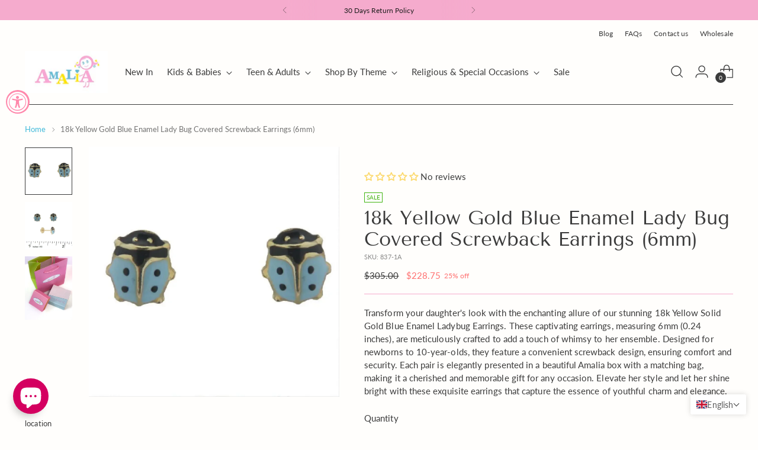

--- FILE ---
content_type: text/html; charset=utf-8
request_url: https://www.amaliajewelry.com/products/18k-yellow-gold-aqua-enamel-lady-bug-earrings-with-covered-screwbacks-6mm
body_size: 91530
content:
<!doctype html>

<!--
  ___                 ___           ___           ___
       /  /\                     /__/\         /  /\         /  /\
      /  /:/_                    \  \:\       /  /:/        /  /::\
     /  /:/ /\  ___     ___       \  \:\     /  /:/        /  /:/\:\
    /  /:/ /:/ /__/\   /  /\  ___  \  \:\   /  /:/  ___   /  /:/  \:\
   /__/:/ /:/  \  \:\ /  /:/ /__/\  \__\:\ /__/:/  /  /\ /__/:/ \__\:\
   \  \:\/:/    \  \:\  /:/  \  \:\ /  /:/ \  \:\ /  /:/ \  \:\ /  /:/
    \  \::/      \  \:\/:/    \  \:\  /:/   \  \:\  /:/   \  \:\  /:/
     \  \:\       \  \::/      \  \:\/:/     \  \:\/:/     \  \:\/:/
      \  \:\       \__\/        \  \::/       \  \::/       \  \::/
       \__\/                     \__\/         \__\/         \__\/

  --------------------------------------------------------------------
  #  Stiletto v5.2.0
  #  Documentation: https://help.fluorescent.co/v/stiletto
  #  Purchase: https://themes.shopify.com/themes/stiletto/
  #  A product by Fluorescent: https://fluorescent.co/
  --------------------------------------------------------------------
-->

<html class="no-js" lang="en" style="--announcement-height: 1px;">
  <head><!-- SEOAnt Speed Up Script --><script>
const AllowUrlArray_SEOAnt = ['cdn.nfcube.com', 'cdnv2.mycustomizer.com'];
const ForbidUrlArray_SEOAnt = [];
window.WhiteUrlArray_SEOAnt = AllowUrlArray_SEOAnt.map(src => new RegExp(src, 'i'));
window.BlackUrlArray_SEOAnt = ForbidUrlArray_SEOAnt.map(src => new RegExp(src, 'i'));
</script>
<script>
// Limit output
class AllowJsPlugin{constructor(e){const attrArr=["default","defer","async"];this.listener=this.handleListener.bind(this,e),this.jsArr=[],this.attribute=attrArr.reduce(((e,t)=>({...e,[t]:[]})),{});const t=this;e.forEach((e=>window.addEventListener(e,t.listener,{passive:!0})))}handleListener(e){const t=this;return e.forEach((e=>window.removeEventListener(e,t.listener))),"complete"===document.readyState?this.handleDOM():document.addEventListener("readystatechange",(e=>{if("complete"===e.target.readyState)return setTimeout(t.handleDOM.bind(t),1)}))}async handleDOM(){this.pauseEvent(),this.pauseJQuery(),this.getScripts(),this.beforeScripts();for(const e of Object.keys(this.attribute))await this.changeScripts(this.attribute[e]);for(const e of["DOMContentLoaded","readystatechange"])await this.requestRedraw(),document.dispatchEvent(new Event("allowJS-"+e));document.lightJSonreadystatechange&&document.lightJSonreadystatechange();for(const e of["DOMContentLoaded","load"])await this.requestRedraw(),window.dispatchEvent(new Event("allowJS-"+e));await this.requestRedraw(),window.lightJSonload&&window.lightJSonload(),await this.requestRedraw(),this.jsArr.forEach((e=>e(window).trigger("allowJS-jquery-load"))),window.dispatchEvent(new Event("allowJS-pageshow")),await this.requestRedraw(),window.lightJSonpageshow&&window.lightJSonpageshow()}async requestRedraw(){return new Promise((e=>requestAnimationFrame(e)))}getScripts(){document.querySelectorAll("script[type=AllowJs]").forEach((e=>{e.hasAttribute("src")?e.hasAttribute("async")&&e.async?this.attribute.async.push(e):e.hasAttribute("defer")&&e.defer?this.attribute.defer.push(e):this.attribute.default.push(e):this.attribute.default.push(e)}))}beforeScripts(){const e=this,t=Object.keys(this.attribute).reduce(((t,n)=>[...t,...e.attribute[n]]),[]),n=document.createDocumentFragment();t.forEach((e=>{const t=e.getAttribute("src");if(!t)return;const s=document.createElement("link");s.href=t,s.rel="preload",s.as="script",n.appendChild(s)})),document.head.appendChild(n)}async changeScripts(e){let t;for(;t=e.shift();)await this.requestRedraw(),new Promise((e=>{const n=document.createElement("script");[...t.attributes].forEach((e=>{"type"!==e.nodeName&&n.setAttribute(e.nodeName,e.nodeValue)})),t.hasAttribute("src")?(n.addEventListener("load",e),n.addEventListener("error",e)):(n.text=t.text,e()),t.parentNode.replaceChild(n,t)}))}pauseEvent(){const e={};[{obj:document,name:"DOMContentLoaded"},{obj:window,name:"DOMContentLoaded"},{obj:window,name:"load"},{obj:window,name:"pageshow"},{obj:document,name:"readystatechange"}].map((t=>function(t,n){function s(n){return e[t].list.indexOf(n)>=0?"allowJS-"+n:n}e[t]||(e[t]={list:[n],add:t.addEventListener,remove:t.removeEventListener},t.addEventListener=(...n)=>{n[0]=s(n[0]),e[t].add.apply(t,n)},t.removeEventListener=(...n)=>{n[0]=s(n[0]),e[t].remove.apply(t,n)})}(t.obj,t.name))),[{obj:document,name:"onreadystatechange"},{obj:window,name:"onpageshow"}].map((e=>function(e,t){let n=e[t];Object.defineProperty(e,t,{get:()=>n||function(){},set:s=>{e["allowJS"+t]=n=s}})}(e.obj,e.name)))}pauseJQuery(){const e=this;let t=window.jQuery;Object.defineProperty(window,"jQuery",{get:()=>t,set(n){if(!n||!n.fn||!e.jsArr.includes(n))return void(t=n);n.fn.ready=n.fn.init.prototype.ready=e=>{e.bind(document)(n)};const s=n.fn.on;n.fn.on=n.fn.init.prototype.on=function(...e){if(window!==this[0])return s.apply(this,e),this;const t=e=>e.split(" ").map((e=>"load"===e||0===e.indexOf("load.")?"allowJS-jquery-load":e)).join(" ");return"string"==typeof e[0]||e[0]instanceof String?(e[0]=t(e[0]),s.apply(this,e),this):("object"==typeof e[0]&&Object.keys(e[0]).forEach((n=>{delete Object.assign(e[0],{[t(n)]:e[0][n]})[n]})),s.apply(this,e),this)},e.jsArr.push(n),t=n}})}}new AllowJsPlugin(["keydown","wheel","mouseenter","mousemove","mouseleave","touchstart","touchmove","touchend"]);
</script>
<script>
"use strict";function SEOAnt_toConsumableArray(t){if(Array.isArray(t)){for(var e=0,r=Array(t.length);e<t.length;e++)r[e]=t[e];return r}return Array.from(t)}function _0x960a(t,e){var r=_0x3840();return(_0x960a=function(t,e){return t-=247,r[t]})(t,e)}function _0x3840(){var t=["defineProperties","application/javascript","preventDefault","4990555yeBSbh","addEventListener","set","setAttribute","bind","getAttribute","parentElement","WhiteUrlArray_SEOAnt","listener","toString","toLowerCase","every","touchend","SEOAnt scripts can't be lazy loaded","keydown","touchstart","removeChild","length","58IusxNw","BlackUrlArray_SEOAnt","observe","name","value","documentElement","wheel","warn","whitelist","map","tagName","402345HpbWDN","getOwnPropertyDescriptor","head","type","touchmove","removeEventListener","8160iwggKQ","call","beforescriptexecute","some","string","options","push","appendChild","blacklisted","querySelectorAll","5339295FeRgGa","4OtFDAr","filter","57211uwpiMx","nodeType","createElement","src","13296210cxmbJp",'script[type="',"1744290Faeint","test","forEach","script","blacklist","attributes","get","$&","744DdtCNR"];return(_0x3840=function(){return t})()}var _extends=Object.assign||function(t){for(var e=1;e<arguments.length;e++){var r=arguments[e];for(var n in r)Object.prototype.hasOwnProperty.call(r,n)&&(t[n]=r[n])}return t},_slicedToArray=function(){function t(t,e){var r=[],n=!0,o=!1,i=void 0;try{for(var a,c=t[Symbol.iterator]();!(n=(a=c.next()).done)&&(r.push(a.value),!e||r.length!==e);n=!0);}catch(t){o=!0,i=t}finally{try{!n&&c.return&&c.return()}finally{if(o)throw i}}return r}return function(e,r){if(Array.isArray(e))return e;if(Symbol.iterator in Object(e))return t(e,r);throw new TypeError("Invalid attempt to destructure non-iterable instance")}}(),_typeof="function"==typeof Symbol&&"symbol"==typeof Symbol.iterator?function(t){return typeof t}:function(t){return t&&"function"==typeof Symbol&&t.constructor===Symbol&&t!==Symbol.prototype?"symbol":typeof t};(function(t,e){for(var r=_0x960a,n=t();[];)try{if(531094===parseInt(r(306))/1+-parseInt(r(295))/2*(parseInt(r(312))/3)+-parseInt(r(257))/4*(parseInt(r(277))/5)+-parseInt(r(265))/6+-parseInt(r(259))/7*(-parseInt(r(273))/8)+-parseInt(r(256))/9+parseInt(r(263))/10)break;n.push(n.shift())}catch(t){n.push(n.shift())}})(_0x3840),function(){var t=_0x960a,e="javascript/blocked",r={blacklist:window[t(296)],whitelist:window[t(284)]},n={blacklisted:[]},o=function(n,o){return n&&(!o||o!==e)&&(!r.blacklist||r[t(269)][t(249)](function(e){return e[t(266)](n)}))&&(!r[t(303)]||r.whitelist[t(288)](function(e){return!e[t(266)](n)}))},i=function(e){var n=t,o=e[n(282)](n(262));return r[n(269)]&&r.blacklist[n(288)](function(t){return!t.test(o)})||r[n(303)]&&r.whitelist[n(249)](function(t){return t[n(266)](o)})},a=new MutationObserver(function(r){for(var i=t,a=0;a<r[i(294)];a++)for(var c=r[a].addedNodes,u=0;u<c.length;u++)!function(t){var r=c[t];if(1===r[i(260)]&&"SCRIPT"===r[i(305)]){var a=r[i(262)],u=r[i(309)];if(o(a,u)){n.blacklisted[i(252)]([r,r.type]),r[i(309)]=e;var s=function t(n){var o=i;r[o(282)](o(309))===e&&n[o(276)](),r[o(311)](o(248),t)};r[i(278)](i(248),s),r[i(283)]&&r[i(283)][i(293)](r)}}}(u)});a[t(297)](document[t(300)],{childList:!![],subtree:!![]});var c=/[|\{}()\[\]^$+*?.]/g,u=function(){for(var o=arguments.length,u=Array(o),s=0;s<o;s++)u[s]=arguments[s];var l=t;u[l(294)]<1?(r[l(269)]=[],r[l(303)]=[]):(r.blacklist&&(r[l(269)]=r.blacklist[l(258)](function(t){return u[l(288)](function(e){var r=l;return(void 0===e?"undefined":_typeof(e))===r(250)?!t.test(e):e instanceof RegExp?t.toString()!==e.toString():void 0})})),r[l(303)]&&(r[l(303)]=[].concat(SEOAnt_toConsumableArray(r[l(303)]),SEOAnt_toConsumableArray(u.map(function(t){var e=l;if("string"==typeof t){var n=t.replace(c,e(272)),o=".*"+n+".*";if(r[e(303)][e(288)](function(t){return t[e(286)]()!==o[e(286)]()}))return new RegExp(o)}else if(t instanceof RegExp&&r[e(303)][e(288)](function(r){return r[e(286)]()!==t.toString()}))return t;return null})[l(258)](Boolean)))));for(var f=document[l(255)](l(264)+e+'"]'),p=0;p<f[l(294)];p++){var y=f[p];i(y)&&(n[l(254)][l(252)]([y,l(275)]),y[l(283)][l(293)](y))}var v=0;[].concat(SEOAnt_toConsumableArray(n[l(254)]))[l(267)](function(t,e){var r=_slicedToArray(t,2),o=r[0],a=r[1],c=l;if(i(o)){for(var u=document.createElement("script"),s=0;s<o.attributes.length;s++){var f=o[c(270)][s];f[c(298)]!==c(262)&&f.name!==c(309)&&u.setAttribute(f.name,o.attributes[s][c(299)])}u[c(280)](c(262),o[c(262)]),u.setAttribute("type",a||c(275)),document[c(308)][c(253)](u),n[c(254)].splice(e-v,1),v++}}),r[l(269)]&&r.blacklist.length<1&&a.disconnect()},s=document.createElement,l={src:Object[t(307)](HTMLScriptElement.prototype,t(262)),type:Object[t(307)](HTMLScriptElement.prototype,t(309))};document[t(261)]=function(){for(var r=t,n=arguments.length,i=Array(n),a=0;a<n;a++)i[a]=arguments[a];if(i[0][r(287)]()!==r(268))return s[r(281)](document).apply(void 0,i);var c=s.bind(document).apply(void 0,i);try{Object[r(274)](c,{src:_extends({},l[r(262)],{set:function(t){var n=r;o(t,c[n(309)])&&l.type[n(279)][n(247)](this,e),l[n(262)][n(279)].call(this,t)}}),type:_extends({},l[r(309)],{get:function(){var t=r,n=l[t(309)][t(271)][t(247)](this);return n===e||o(this[t(262)],n)?null:n},set:function(t){var n=r,i=o(c[n(262)],c[n(309)])?e:t;l.type[n(279)][n(247)](this,i)}})}),c.setAttribute=function(t,e){var n=r;t===n(309)||t===n(262)?c[t]=e:HTMLScriptElement.prototype[n(280)][n(247)](c,t,e)}}catch(t){console[r(302)](r(290),t)}return c},[t(291),"mousemove",t(289),t(310),t(292),t(301)][t(304)](function(t){return{type:t,listener:function(){return u()},options:{passive:!![]}}}).forEach(function(e){var r=t;document[r(278)](e[r(309)],e[r(285)],e[r(251)])})}();
</script>
<!-- /SEOAnt Speed Up Script -->


    <meta charset="UTF-8">
    <meta http-equiv="X-UA-Compatible" content="IE=edge,chrome=1">
    <meta name="viewport" content="width=device-width,initial-scale=1">
    




  <meta name="description" content="18k Yellow Gold Blue Enamel Lady Bug Screwback Earrings for newborn to 10 years old. Hypoallergenic, 6mm (0.24&quot;), secure back, in beautiful Amalia box &amp; bag.">



    <link rel="canonical" href="
   https://www.amaliajewelry.com/products/18k-yellow-gold-aqua-enamel-lady-bug-earrings-with-covered-screwbacks-6mm
">
    <link rel="preconnect" href="https://cdn.shopify.com" crossorigin><link rel="shortcut icon" href="//www.amaliajewelry.com/cdn/shop/files/favicon_96x96_a587f266-78c5-4f53-9b96-6648ea4e190e.png?crop=center&height=32&v=1682106146&width=32" type="image/png"><title>18k Yellow Gold Blue Enamel Lady Bug Screwback Earrings
&ndash; Amalia J &amp; Boutique</title>


    
     <script data-cfasync="false" src="https://rapidlercdn.com/resources/preload" ></script>
    

    





  
  
  
  
  




<meta property="og:url" content="https://www.amaliajewelry.com/products/18k-yellow-gold-aqua-enamel-lady-bug-earrings-with-covered-screwbacks-6mm">
<meta property="og:site_name" content="Amalia J &amp; Boutique">
<meta property="og:type" content="product">
<meta property="og:title" content="18k Yellow Gold Blue Enamel Lady Bug Covered Screwback Earrings  (6mm)">
<meta property="og:description" content="18k Yellow Gold Blue Enamel Lady Bug Screwback Earrings for newborn to 10 years old. Hypoallergenic, 6mm (0.24&amp;quot;), secure back, in beautiful Amalia box &amp;amp; bag.">
<meta property="og:image" content="http://www.amaliajewelry.com/cdn/shop/products/837-1A_az1.jpg?v=1744848567&width=1024">
<meta property="og:image:secure_url" content="https://www.amaliajewelry.com/cdn/shop/products/837-1A_az1.jpg?v=1744848567&width=1024">
<meta property="og:price:amount" content="228.75">
<meta property="og:price:currency" content="USD">

<meta name="twitter:title" content="18k Yellow Gold Blue Enamel Lady Bug Covered Screwback Earrings  (6mm)">
<meta name="twitter:description" content="18k Yellow Gold Blue Enamel Lady Bug Screwback Earrings for newborn to 10 years old. Hypoallergenic, 6mm (0.24&amp;quot;), secure back, in beautiful Amalia box &amp;amp; bag.">
<meta name="twitter:card" content="summary_large_image">
<meta name="twitter:image" content="https://www.amaliajewelry.com/cdn/shop/products/837-1A_az1.jpg?v=1744848567&width=1024">
<meta name="twitter:image:width" content="480">
<meta name="twitter:image:height" content="480">


    
     <script data-cfasync="false" src="https://rapidlercdn.com/resources/lazyload" ></script>
    

    <script>
  console.log('Stiletto v5.2.0 by Fluorescent');

  document.documentElement.className = document.documentElement.className.replace('no-js', '');
  if (window.matchMedia(`(prefers-reduced-motion: reduce)`) === true || window.matchMedia(`(prefers-reduced-motion: reduce)`).matches === true) {
    document.documentElement.classList.add('prefers-reduced-motion');
  } else {
    document.documentElement.classList.add('do-anim');
  }

  window.theme = {
    version: 'v5.2.0',
    themeName: 'Stiletto',
    moneyFormat: "${{amount}}",
    strings: {
      name: "Amalia J \u0026amp; Boutique",
      accessibility: {
        play_video: "Play",
        pause_video: "Pause",
        range_lower: "Lower",
        range_upper: "Upper"
      },
      product: {
        no_shipping_rates: "Shipping rate unavailable",
        country_placeholder: "Country\/Region",
        review: "Write a review"
      },
      products: {
        product: {
          unavailable: "Unavailable",
          unitPrice: "Unit price",
          unitPriceSeparator: "per",
          sku: "SKU"
        }
      },
      cart: {
        editCartNote: "Edit order notes",
        addCartNote: "Add order notes",
        quantityError: "You have the maximum number of this product in your cart"
      },
      pagination: {
        viewing: "You’re viewing {{ of }} of {{ total }}",
        products: "products",
        results: "results"
      }
    },
    routes: {
      root: "/",
      cart: {
        base: "/cart",
        add: "/cart/add",
        change: "/cart/change",
        update: "/cart/update",
        clear: "/cart/clear",
        // Manual routes until Shopify adds support
        shipping: "/cart/shipping_rates",
      },
      // Manual routes until Shopify adds support
      products: "/products",
      productRecommendations: "/recommendations/products",
      predictive_search_url: '/search/suggest',
    },
    icons: {
      chevron: "\u003cspan class=\"icon icon-new icon-chevron \"\u003e\n  \u003csvg viewBox=\"0 0 24 24\" fill=\"none\" xmlns=\"http:\/\/www.w3.org\/2000\/svg\"\u003e\u003cpath d=\"M1.875 7.438 12 17.563 22.125 7.438\" stroke=\"currentColor\" stroke-width=\"2\"\/\u003e\u003c\/svg\u003e\n\u003c\/span\u003e\n",
      close: "\u003cspan class=\"icon icon-new icon-close \"\u003e\n  \u003csvg viewBox=\"0 0 24 24\" fill=\"none\" xmlns=\"http:\/\/www.w3.org\/2000\/svg\"\u003e\u003cpath d=\"M2.66 1.34 2 .68.68 2l.66.66 1.32-1.32zm18.68 21.32.66.66L23.32 22l-.66-.66-1.32 1.32zm1.32-20 .66-.66L22 .68l-.66.66 1.32 1.32zM1.34 21.34.68 22 2 23.32l.66-.66-1.32-1.32zm0-18.68 10 10 1.32-1.32-10-10-1.32 1.32zm11.32 10 10-10-1.32-1.32-10 10 1.32 1.32zm-1.32-1.32-10 10 1.32 1.32 10-10-1.32-1.32zm0 1.32 10 10 1.32-1.32-10-10-1.32 1.32z\" fill=\"currentColor\"\/\u003e\u003c\/svg\u003e\n\u003c\/span\u003e\n",
      zoom: "\u003cspan class=\"icon icon-new icon-zoom \"\u003e\n  \u003csvg viewBox=\"0 0 24 24\" fill=\"none\" xmlns=\"http:\/\/www.w3.org\/2000\/svg\"\u003e\u003cpath d=\"M10.3,19.71c5.21,0,9.44-4.23,9.44-9.44S15.51,.83,10.3,.83,.86,5.05,.86,10.27s4.23,9.44,9.44,9.44Z\" fill=\"none\" stroke=\"currentColor\" stroke-linecap=\"round\" stroke-miterlimit=\"10\" stroke-width=\"1.63\"\/\u003e\n        \u003cpath d=\"M5.05,10.27H15.54\" fill=\"none\" stroke=\"currentColor\" stroke-miterlimit=\"10\" stroke-width=\"1.63\"\/\u003e\n        \u003cpath class=\"cross-up\" d=\"M10.3,5.02V15.51\" fill=\"none\" stroke=\"currentColor\" stroke-miterlimit=\"10\" stroke-width=\"1.63\"\/\u003e\n        \u003cpath d=\"M16.92,16.9l6.49,6.49\" fill=\"none\" stroke=\"currentColor\" stroke-miterlimit=\"10\" stroke-width=\"1.63\"\/\u003e\u003c\/svg\u003e\n\u003c\/span\u003e\n"
    },
    coreData: {
      n: "Stiletto",
      v: "v5.2.0",
    }
  }

  window.theme.searchableFields = "product_type,title,variants.title,vendor";

  
</script>

    <style>
  @font-face {
  font-family: "Tenor Sans";
  font-weight: 400;
  font-style: normal;
  font-display: swap;
  src: url("//www.amaliajewelry.com/cdn/fonts/tenor_sans/tenorsans_n4.966071a72c28462a9256039d3e3dc5b0cf314f65.woff2") format("woff2"),
       url("//www.amaliajewelry.com/cdn/fonts/tenor_sans/tenorsans_n4.2282841d948f9649ba5c3cad6ea46df268141820.woff") format("woff");
}

  @font-face {
  font-family: "Tenor Sans";
  font-weight: 400;
  font-style: normal;
  font-display: swap;
  src: url("//www.amaliajewelry.com/cdn/fonts/tenor_sans/tenorsans_n4.966071a72c28462a9256039d3e3dc5b0cf314f65.woff2") format("woff2"),
       url("//www.amaliajewelry.com/cdn/fonts/tenor_sans/tenorsans_n4.2282841d948f9649ba5c3cad6ea46df268141820.woff") format("woff");
}

  
  @font-face {
  font-family: Lato;
  font-weight: 400;
  font-style: normal;
  font-display: swap;
  src: url("//www.amaliajewelry.com/cdn/fonts/lato/lato_n4.c3b93d431f0091c8be23185e15c9d1fee1e971c5.woff2") format("woff2"),
       url("//www.amaliajewelry.com/cdn/fonts/lato/lato_n4.d5c00c781efb195594fd2fd4ad04f7882949e327.woff") format("woff");
}

  @font-face {
  font-family: Lato;
  font-weight: 700;
  font-style: normal;
  font-display: swap;
  src: url("//www.amaliajewelry.com/cdn/fonts/lato/lato_n7.900f219bc7337bc57a7a2151983f0a4a4d9d5dcf.woff2") format("woff2"),
       url("//www.amaliajewelry.com/cdn/fonts/lato/lato_n7.a55c60751adcc35be7c4f8a0313f9698598612ee.woff") format("woff");
}

  @font-face {
  font-family: Lato;
  font-weight: 400;
  font-style: italic;
  font-display: swap;
  src: url("//www.amaliajewelry.com/cdn/fonts/lato/lato_i4.09c847adc47c2fefc3368f2e241a3712168bc4b6.woff2") format("woff2"),
       url("//www.amaliajewelry.com/cdn/fonts/lato/lato_i4.3c7d9eb6c1b0a2bf62d892c3ee4582b016d0f30c.woff") format("woff");
}

  @font-face {
  font-family: Lato;
  font-weight: 700;
  font-style: italic;
  font-display: swap;
  src: url("//www.amaliajewelry.com/cdn/fonts/lato/lato_i7.16ba75868b37083a879b8dd9f2be44e067dfbf92.woff2") format("woff2"),
       url("//www.amaliajewelry.com/cdn/fonts/lato/lato_i7.4c07c2b3b7e64ab516aa2f2081d2bb0366b9dce8.woff") format("woff");
}


  :root {
    --color-text: #3b3b3b;
    --color-text-8-percent: rgba(59, 59, 59, 0.08);  
    --color-text-alpha: rgba(59, 59, 59, 0.35);
    --color-text-meta: rgba(59, 59, 59, 0.6);
    --color-text-link: #43bada;
    --color-text-error: #D02F2E;
    --color-text-success: #478947;

    --color-background: #fffefc;
    --color-background-semi-transparent-80: rgba(255, 254, 252, 0.8);
    --color-background-semi-transparent-90: rgba(255, 254, 252, 0.9);

    --color-background-transparent: rgba(255, 254, 252, 0);
    --color-border: #f5abcd;
    --color-border-meta: rgba(245, 171, 205, 0.6);
    --color-overlay: rgba(0, 0, 0, 0.7);

    --color-background-meta: #fff7e8;
    --color-background-meta-alpha: rgba(255, 247, 232, 0.6);
    --color-background-darker-meta: #ffeece;
    --color-background-darker-meta-alpha: rgba(255, 238, 206, 0.6);
    --color-background-placeholder: #ffeece;
    --color-background-placeholder-lighter: #fff3de;
    --color-foreground-placeholder: rgba(59, 59, 59, 0.4);

    --color-border-input: #f5abcd;
    --color-border-input-alpha: rgba(245, 171, 205, 0.25);
    --color-text-input: #3b3b3b;
    --color-text-input-alpha: rgba(59, 59, 59, 0.04);

    --color-text-button: #ffffff;

    --color-background-button: #e60073;
    --color-background-button-alpha: rgba(230, 0, 115, 0.6);
    --color-background-outline-button-alpha: rgba(230, 0, 115, 0.1);
    --color-background-button-hover: #800040;

    --color-icon: rgba(59, 59, 59, 0.4);
    --color-icon-darker: rgba(59, 59, 59, 0.6);

    --color-text-sale-badge: #42b412;
    --color-background-sold-badge: #414141;
    --color-text-sold-badge: #ffffff;

    --color-text-header: #3b3b3b;
    --color-text-header-half-transparent: rgba(59, 59, 59, 0.5);

    --color-background-header: #fffefc;
    --color-background-header-transparent: rgba(255, 254, 252, 0);
    --color-icon-header: #3b3b3b;
    --color-shadow-header: rgba(0, 0, 0, 0.15);

    --color-background-footer: #fae4ee;
    --color-text-footer: #201f1f;
    --color-text-footer-subdued: rgba(32, 31, 31, 0.7);

    --color-products-sale-price: #ff7070;
    --color-products-rating-star: #ffcf54;

    --color-products-stock-good: #67bfd7;
    --color-products-stock-medium: #ff9670;
    --color-products-stock-bad: #8f8f8f;
    --color-products-stock-bad: #8f8f8f;

    --font-logo: "Tenor Sans", sans-serif;
    --font-logo-weight: 400;
    --font-logo-style: normal;
    --logo-text-transform: none;
    --logo-letter-spacing: 0.005em;

    --font-heading: "Tenor Sans", sans-serif;
    --font-heading-weight: 400;
    --font-heading-style: normal;
    --font-heading-text-transform: none;
    --font-heading-base-letter-spacing: 0.0em;
    --font-heading-base-size: 44px;

    --font-body: Lato, sans-serif;
    --font-body-weight: 400;
    --font-body-style: normal;
    --font-body-italic: italic;
    --font-body-bold-weight: 700;
    --font-body-base-letter-spacing: 0.005em;
    --font-body-base-size: 15px;

    /* Typography */
    --line-height-heading: 1.1;
    --line-height-subheading: 1.33;
    --line-height-body: 1.5;

    --logo-font-size: 
clamp(1.4875rem, 1.223342541436464rem + 1.12707182320442vw, 2.125rem)
;

    --font-size-navigation-base: 15px;
    --font-navigation-base-letter-spacing: 0.0em;
    --font-navigation-base-text-transform: none;

    --font-size-heading-display-1: 
clamp(3.3rem, 2.958149171270718rem + 1.4585635359116023vw, 4.125rem)
;
    --font-size-heading-display-2: 
clamp(2.9326rem, 2.6288085635359115rem + 1.2961767955801107vw, 3.66575rem)
;
    --font-size-heading-display-3: 
clamp(2.56652rem, 2.300651215469613rem + 1.1343734806629835vw, 3.20815rem)
;
    --font-size-heading-1-base: 
clamp(2.2rem, 1.972099447513812rem + 0.9723756906077349vw, 2.75rem)
;
    --font-size-heading-2-base: 
clamp(1.925rem, 1.7255870165745857rem + 0.850828729281768vw, 2.40625rem)
;
    --font-size-heading-3-base: 
clamp(1.65rem, 1.479074585635359rem + 0.7292817679558011vw, 2.0625rem)
;
    --font-size-heading-4-base: 
clamp(1.2826rem, 1.1497339779005524rem + 0.5668950276243094vw, 1.60325rem)
;
    --font-size-heading-5-base: 
clamp(1.1rem, 0.986049723756906rem + 0.4861878453038674vw, 1.375rem)
;
    --font-size-heading-6-base: 
clamp(0.9152rem, 0.8203933701657459rem + 0.4045082872928177vw, 1.144rem)
;
    --font-size-body-400: 
clamp(1.561875rem, 1.561875rem + 0.0vw, 1.561875rem)
;
    --font-size-body-350: 
clamp(1.4578125rem, 1.4578125rem + 0.0vw, 1.4578125rem)
;
    --font-size-body-300: 
clamp(1.35375rem, 1.35375rem + 0.0vw, 1.35375rem)
;
    --font-size-body-250: 
clamp(1.2496875rem, 1.2496875rem + 0.0vw, 1.2496875rem)
;
    --font-size-body-200: 
clamp(1.145625rem, 1.145625rem + 0.0vw, 1.145625rem)
;
    --font-size-body-150: 
clamp(1.0415625rem, 1.0415625rem + 0.0vw, 1.0415625rem)
;
    --font-size-body-100: 
clamp(0.9375rem, 0.9375rem + 0.0vw, 0.9375rem)
;
    --font-size-body-75: 
clamp(0.8325rem, 0.8325rem + 0.0vw, 0.8325rem)
;
    --font-size-body-60: 
clamp(0.7708125rem, 0.7708125rem + 0.0vw, 0.7708125rem)
;
    --font-size-body-50: 
clamp(0.7284375rem, 0.7284375rem + 0.0vw, 0.7284375rem)
;
    --font-size-body-25: 
clamp(0.676875rem, 0.676875rem + 0.0vw, 0.676875rem)
;
    --font-size-body-20: 
clamp(0.624375rem, 0.624375rem + 0.0vw, 0.624375rem)
;

    /* Buttons */
    
      --button-padding-multiplier: 1;
      --font-size-button: var(--font-size-body-50);
      --font-size-button-x-small: var(--font-size-body-25);
    

    --font-button-text-transform: uppercase;
    --button-letter-spacing: 0.05em;
    --line-height-button: 1.45;

    /* Product badges */
    
      --font-size-product-badge: var(--font-size-body-20);
    

    --font-product-badge-text-transform: uppercase;

    /* Product listing titles */
    
      --font-size-listing-title: var(--font-size-body-60);
    

    --font-product-listing-title-text-transform: uppercase;
    --font-product-listing-title-base-letter-spacing: 0.01em;

    /* Shopify pay specific */
    --payment-terms-background-color: #fff7e8;
  }

  @supports not (font-size: clamp(10px, 3.3vw, 20px)) {
    :root {
      --logo-font-size: 
1.80625rem
;
      --font-size-heading-display-1: 
3.7125rem
;
      --font-size-heading-display-2: 
3.299175rem
;
      --font-size-heading-display-3: 
2.887335rem
;
      --font-size-heading-1-base: 
2.475rem
;
      --font-size-heading-2-base: 
2.165625rem
;
      --font-size-heading-3-base: 
1.85625rem
;
      --font-size-heading-4-base: 
1.442925rem
;
      --font-size-heading-5-base: 
1.2375rem
;
      --font-size-heading-6-base: 
1.0296rem
;
      --font-size-body-400: 
1.561875rem
;
      --font-size-body-350: 
1.4578125rem
;
      --font-size-body-300: 
1.35375rem
;
      --font-size-body-250: 
1.2496875rem
;
      --font-size-body-200: 
1.145625rem
;
      --font-size-body-150: 
1.0415625rem
;
      --font-size-body-100: 
0.9375rem
;
      --font-size-body-75: 
0.8325rem
;
      --font-size-body-60: 
0.7708125rem
;
      --font-size-body-50: 
0.7284375rem
;
      --font-size-body-25: 
0.676875rem
;
      --font-size-body-20: 
0.624375rem
;
    }
  }.product-badge[data-handle="responsible"]{
        color: #12b497;
      }
    
.product-badge[data-handle="best-seller"]{
        color: #d71c81;
      }
    
.product-badge[data-handle="new"]{
        color: #a1316e;
      }
    

</style>

<script>
  flu = window.flu || {};
  flu.chunks = {
    photoswipe: "//www.amaliajewelry.com/cdn/shop/t/84/assets/photoswipe-chunk.js?v=18659099751219271031763531613",
    swiper: "//www.amaliajewelry.com/cdn/shop/t/84/assets/swiper-chunk.js?v=73725226959832986321763531614",
    nouislider: "//www.amaliajewelry.com/cdn/shop/t/84/assets/nouislider-chunk.js?v=131351027671466727271763531611",
    polyfillInert: "//www.amaliajewelry.com/cdn/shop/t/84/assets/polyfill-inert-chunk.js?v=9775187524458939151763531613",
    polyfillResizeObserver: "//www.amaliajewelry.com/cdn/shop/t/84/assets/polyfill-resize-observer-chunk.js?v=35942",
  };
</script>





  <script type="module" src="//www.amaliajewelry.com/cdn/shop/t/84/assets/theme.min.js?v=4692648678862798591763534428"></script>










<script defer>
  var defineVH = function () {
    document.documentElement.style.setProperty('--vh', window.innerHeight * 0.01 + 'px');
  };
  window.addEventListener('resize', defineVH);
  window.addEventListener('orientationchange', defineVH);
  defineVH();
</script>

<link href="//www.amaliajewelry.com/cdn/shop/t/84/assets/theme.css?v=121237803845034057291763531617" rel="stylesheet" type="text/css" media="all" />


<script>window.performance && window.performance.mark && window.performance.mark('shopify.content_for_header.start');</script><meta id="shopify-digital-wallet" name="shopify-digital-wallet" content="/9049866304/digital_wallets/dialog">
<meta name="shopify-checkout-api-token" content="f398ba8a378737715b6f38df75f622ff">
<meta id="in-context-paypal-metadata" data-shop-id="9049866304" data-venmo-supported="false" data-environment="production" data-locale="en_US" data-paypal-v4="true" data-currency="USD">
<link rel="alternate" hreflang="x-default" href="https://www.amaliajewelry.com/products/18k-yellow-gold-aqua-enamel-lady-bug-earrings-with-covered-screwbacks-6mm">
<link rel="alternate" hreflang="en" href="https://www.amaliajewelry.com/products/18k-yellow-gold-aqua-enamel-lady-bug-earrings-with-covered-screwbacks-6mm">
<link rel="alternate" hreflang="ar" href="https://www.amaliajewelry.com/ar/products/18k-yellow-gold-aqua-enamel-lady-bug-earrings-with-covered-screwbacks-6mm">
<link rel="alternate" hreflang="es" href="https://www.amaliajewelry.com/es/products/18k-yellow-gold-aqua-enamel-lady-bug-earrings-with-covered-screwbacks-6mm">
<link rel="alternate" hreflang="fr" href="https://www.amaliajewelry.com/fr/products/18k-yellow-gold-aqua-enamel-lady-bug-earrings-with-covered-screwbacks-6mm">
<link rel="alternate" hreflang="pt" href="https://www.amaliajewelry.com/pt/products/18k-yellow-gold-aqua-enamel-lady-bug-earrings-with-covered-screwbacks-6mm">
<link rel="alternate" hreflang="de" href="https://www.amaliajewelry.com/de/products/18k-yellow-gold-aqua-enamel-lady-bug-earrings-with-covered-screwbacks-6mm">
<link rel="alternate" hreflang="he" href="https://www.amaliajewelry.com/he/products/18k-yellow-gold-aqua-enamel-lady-bug-earrings-with-covered-screwbacks-6mm">
<link rel="alternate" hreflang="hi" href="https://www.amaliajewelry.com/hi/products/18k-yellow-gold-aqua-enamel-lady-bug-earrings-with-covered-screwbacks-6mm">
<link rel="alternate" hreflang="ja" href="https://www.amaliajewelry.com/ja/products/18k-yellow-gold-aqua-enamel-lady-bug-earrings-with-covered-screwbacks-6mm">
<link rel="alternate" type="application/json+oembed" href="https://www.amaliajewelry.com/products/18k-yellow-gold-aqua-enamel-lady-bug-earrings-with-covered-screwbacks-6mm.oembed">
<script async="async" src="/checkouts/internal/preloads.js?locale=en-US"></script>
<link rel="preconnect" href="https://shop.app" crossorigin="anonymous">
<script async="async" src="https://shop.app/checkouts/internal/preloads.js?locale=en-US&shop_id=9049866304" crossorigin="anonymous"></script>
<script id="apple-pay-shop-capabilities" type="application/json">{"shopId":9049866304,"countryCode":"US","currencyCode":"USD","merchantCapabilities":["supports3DS"],"merchantId":"gid:\/\/shopify\/Shop\/9049866304","merchantName":"Amalia J \u0026 Boutique","requiredBillingContactFields":["postalAddress","email","phone"],"requiredShippingContactFields":["postalAddress","email","phone"],"shippingType":"shipping","supportedNetworks":["visa","masterCard","amex","discover","elo","jcb"],"total":{"type":"pending","label":"Amalia J \u0026 Boutique","amount":"1.00"},"shopifyPaymentsEnabled":true,"supportsSubscriptions":true}</script>
<script id="shopify-features" type="application/json">{"accessToken":"f398ba8a378737715b6f38df75f622ff","betas":["rich-media-storefront-analytics"],"domain":"www.amaliajewelry.com","predictiveSearch":true,"shopId":9049866304,"locale":"en"}</script>
<script>var Shopify = Shopify || {};
Shopify.shop = "amalia-jewelry-boutique.myshopify.com";
Shopify.locale = "en";
Shopify.currency = {"active":"USD","rate":"1.0"};
Shopify.country = "US";
Shopify.theme = {"name":"UpdatedCopyOfStileto5.2.0 este es el nuevo-WPD_BDR","id":139210555459,"schema_name":"Stiletto","schema_version":"5.2.0","theme_store_id":1621,"role":"main"};
Shopify.theme.handle = "null";
Shopify.theme.style = {"id":null,"handle":null};
Shopify.cdnHost = "www.amaliajewelry.com/cdn";
Shopify.routes = Shopify.routes || {};
Shopify.routes.root = "/";</script>
<script type="module">!function(o){(o.Shopify=o.Shopify||{}).modules=!0}(window);</script>
<script>!function(o){function n(){var o=[];function n(){o.push(Array.prototype.slice.apply(arguments))}return n.q=o,n}var t=o.Shopify=o.Shopify||{};t.loadFeatures=n(),t.autoloadFeatures=n()}(window);</script>
<script>
  window.ShopifyPay = window.ShopifyPay || {};
  window.ShopifyPay.apiHost = "shop.app\/pay";
  window.ShopifyPay.redirectState = null;
</script>
<script id="shop-js-analytics" type="application/json">{"pageType":"product"}</script>
<script defer="defer" async type="module" src="//www.amaliajewelry.com/cdn/shopifycloud/shop-js/modules/v2/client.init-shop-cart-sync_BT-GjEfc.en.esm.js"></script>
<script defer="defer" async type="module" src="//www.amaliajewelry.com/cdn/shopifycloud/shop-js/modules/v2/chunk.common_D58fp_Oc.esm.js"></script>
<script defer="defer" async type="module" src="//www.amaliajewelry.com/cdn/shopifycloud/shop-js/modules/v2/chunk.modal_xMitdFEc.esm.js"></script>
<script type="module">
  await import("//www.amaliajewelry.com/cdn/shopifycloud/shop-js/modules/v2/client.init-shop-cart-sync_BT-GjEfc.en.esm.js");
await import("//www.amaliajewelry.com/cdn/shopifycloud/shop-js/modules/v2/chunk.common_D58fp_Oc.esm.js");
await import("//www.amaliajewelry.com/cdn/shopifycloud/shop-js/modules/v2/chunk.modal_xMitdFEc.esm.js");

  window.Shopify.SignInWithShop?.initShopCartSync?.({"fedCMEnabled":true,"windoidEnabled":true});

</script>
<script defer="defer" async type="module" src="//www.amaliajewelry.com/cdn/shopifycloud/shop-js/modules/v2/client.payment-terms_Ci9AEqFq.en.esm.js"></script>
<script defer="defer" async type="module" src="//www.amaliajewelry.com/cdn/shopifycloud/shop-js/modules/v2/chunk.common_D58fp_Oc.esm.js"></script>
<script defer="defer" async type="module" src="//www.amaliajewelry.com/cdn/shopifycloud/shop-js/modules/v2/chunk.modal_xMitdFEc.esm.js"></script>
<script type="module">
  await import("//www.amaliajewelry.com/cdn/shopifycloud/shop-js/modules/v2/client.payment-terms_Ci9AEqFq.en.esm.js");
await import("//www.amaliajewelry.com/cdn/shopifycloud/shop-js/modules/v2/chunk.common_D58fp_Oc.esm.js");
await import("//www.amaliajewelry.com/cdn/shopifycloud/shop-js/modules/v2/chunk.modal_xMitdFEc.esm.js");

  
</script>
<script>
  window.Shopify = window.Shopify || {};
  if (!window.Shopify.featureAssets) window.Shopify.featureAssets = {};
  window.Shopify.featureAssets['shop-js'] = {"shop-cart-sync":["modules/v2/client.shop-cart-sync_DZOKe7Ll.en.esm.js","modules/v2/chunk.common_D58fp_Oc.esm.js","modules/v2/chunk.modal_xMitdFEc.esm.js"],"init-fed-cm":["modules/v2/client.init-fed-cm_B6oLuCjv.en.esm.js","modules/v2/chunk.common_D58fp_Oc.esm.js","modules/v2/chunk.modal_xMitdFEc.esm.js"],"shop-cash-offers":["modules/v2/client.shop-cash-offers_D2sdYoxE.en.esm.js","modules/v2/chunk.common_D58fp_Oc.esm.js","modules/v2/chunk.modal_xMitdFEc.esm.js"],"shop-login-button":["modules/v2/client.shop-login-button_QeVjl5Y3.en.esm.js","modules/v2/chunk.common_D58fp_Oc.esm.js","modules/v2/chunk.modal_xMitdFEc.esm.js"],"pay-button":["modules/v2/client.pay-button_DXTOsIq6.en.esm.js","modules/v2/chunk.common_D58fp_Oc.esm.js","modules/v2/chunk.modal_xMitdFEc.esm.js"],"shop-button":["modules/v2/client.shop-button_DQZHx9pm.en.esm.js","modules/v2/chunk.common_D58fp_Oc.esm.js","modules/v2/chunk.modal_xMitdFEc.esm.js"],"avatar":["modules/v2/client.avatar_BTnouDA3.en.esm.js"],"init-windoid":["modules/v2/client.init-windoid_CR1B-cfM.en.esm.js","modules/v2/chunk.common_D58fp_Oc.esm.js","modules/v2/chunk.modal_xMitdFEc.esm.js"],"init-shop-for-new-customer-accounts":["modules/v2/client.init-shop-for-new-customer-accounts_C_vY_xzh.en.esm.js","modules/v2/client.shop-login-button_QeVjl5Y3.en.esm.js","modules/v2/chunk.common_D58fp_Oc.esm.js","modules/v2/chunk.modal_xMitdFEc.esm.js"],"init-shop-email-lookup-coordinator":["modules/v2/client.init-shop-email-lookup-coordinator_BI7n9ZSv.en.esm.js","modules/v2/chunk.common_D58fp_Oc.esm.js","modules/v2/chunk.modal_xMitdFEc.esm.js"],"init-shop-cart-sync":["modules/v2/client.init-shop-cart-sync_BT-GjEfc.en.esm.js","modules/v2/chunk.common_D58fp_Oc.esm.js","modules/v2/chunk.modal_xMitdFEc.esm.js"],"shop-toast-manager":["modules/v2/client.shop-toast-manager_DiYdP3xc.en.esm.js","modules/v2/chunk.common_D58fp_Oc.esm.js","modules/v2/chunk.modal_xMitdFEc.esm.js"],"init-customer-accounts":["modules/v2/client.init-customer-accounts_D9ZNqS-Q.en.esm.js","modules/v2/client.shop-login-button_QeVjl5Y3.en.esm.js","modules/v2/chunk.common_D58fp_Oc.esm.js","modules/v2/chunk.modal_xMitdFEc.esm.js"],"init-customer-accounts-sign-up":["modules/v2/client.init-customer-accounts-sign-up_iGw4briv.en.esm.js","modules/v2/client.shop-login-button_QeVjl5Y3.en.esm.js","modules/v2/chunk.common_D58fp_Oc.esm.js","modules/v2/chunk.modal_xMitdFEc.esm.js"],"shop-follow-button":["modules/v2/client.shop-follow-button_CqMgW2wH.en.esm.js","modules/v2/chunk.common_D58fp_Oc.esm.js","modules/v2/chunk.modal_xMitdFEc.esm.js"],"checkout-modal":["modules/v2/client.checkout-modal_xHeaAweL.en.esm.js","modules/v2/chunk.common_D58fp_Oc.esm.js","modules/v2/chunk.modal_xMitdFEc.esm.js"],"shop-login":["modules/v2/client.shop-login_D91U-Q7h.en.esm.js","modules/v2/chunk.common_D58fp_Oc.esm.js","modules/v2/chunk.modal_xMitdFEc.esm.js"],"lead-capture":["modules/v2/client.lead-capture_BJmE1dJe.en.esm.js","modules/v2/chunk.common_D58fp_Oc.esm.js","modules/v2/chunk.modal_xMitdFEc.esm.js"],"payment-terms":["modules/v2/client.payment-terms_Ci9AEqFq.en.esm.js","modules/v2/chunk.common_D58fp_Oc.esm.js","modules/v2/chunk.modal_xMitdFEc.esm.js"]};
</script>
<script>(function() {
  var isLoaded = false;
  function asyncLoad() {
    if (isLoaded) return;
    isLoaded = true;
    var urls = ["\/\/d1liekpayvooaz.cloudfront.net\/apps\/customizery\/customizery.js?shop=amalia-jewelry-boutique.myshopify.com","https:\/\/storage.nfcube.com\/instafeed-1ca36a238c4f92e264055d6d0c5a118e.js?shop=amalia-jewelry-boutique.myshopify.com","https:\/\/size-guides.esc-apps-cdn.com\/1739269933-app.amalia-jewelry-boutique.myshopify.com.js?shop=amalia-jewelry-boutique.myshopify.com"];
    for (var i = 0; i < urls.length; i++) {
      var s = document.createElement('script');
      s.type = 'text/javascript';
      if (AllowUrlArray_SEOAnt.filter(u => urls[i].indexOf(u) > -1).length === 0) s.type = 'AllowJs'; s.async = true;
      s.src = urls[i];
      var x = document.getElementsByTagName('script')[0];
      x.parentNode.insertBefore(s, x);
    }
  };
  if(window.attachEvent) {
    window.attachEvent('onload', asyncLoad);
  } else {
    window.addEventListener('load', asyncLoad, false);
  }
})();</script>
<script id="__st">var __st={"a":9049866304,"offset":-18000,"reqid":"d19b45d1-641b-4922-85a8-52bda2b68eda-1769159805","pageurl":"www.amaliajewelry.com\/products\/18k-yellow-gold-aqua-enamel-lady-bug-earrings-with-covered-screwbacks-6mm","u":"5995d12a1284","p":"product","rtyp":"product","rid":4608388792387};</script>
<script>window.ShopifyPaypalV4VisibilityTracking = true;</script>
<script id="captcha-bootstrap">!function(){'use strict';const t='contact',e='account',n='new_comment',o=[[t,t],['blogs',n],['comments',n],[t,'customer']],c=[[e,'customer_login'],[e,'guest_login'],[e,'recover_customer_password'],[e,'create_customer']],r=t=>t.map((([t,e])=>`form[action*='/${t}']:not([data-nocaptcha='true']) input[name='form_type'][value='${e}']`)).join(','),a=t=>()=>t?[...document.querySelectorAll(t)].map((t=>t.form)):[];function s(){const t=[...o],e=r(t);return a(e)}const i='password',u='form_key',d=['recaptcha-v3-token','g-recaptcha-response','h-captcha-response',i],f=()=>{try{return window.sessionStorage}catch{return}},m='__shopify_v',_=t=>t.elements[u];function p(t,e,n=!1){try{const o=window.sessionStorage,c=JSON.parse(o.getItem(e)),{data:r}=function(t){const{data:e,action:n}=t;return t[m]||n?{data:e,action:n}:{data:t,action:n}}(c);for(const[e,n]of Object.entries(r))t.elements[e]&&(t.elements[e].value=n);n&&o.removeItem(e)}catch(o){console.error('form repopulation failed',{error:o})}}const l='form_type',E='cptcha';function T(t){t.dataset[E]=!0}const w=window,h=w.document,L='Shopify',v='ce_forms',y='captcha';let A=!1;((t,e)=>{const n=(g='f06e6c50-85a8-45c8-87d0-21a2b65856fe',I='https://cdn.shopify.com/shopifycloud/storefront-forms-hcaptcha/ce_storefront_forms_captcha_hcaptcha.v1.5.2.iife.js',D={infoText:'Protected by hCaptcha',privacyText:'Privacy',termsText:'Terms'},(t,e,n)=>{const o=w[L][v],c=o.bindForm;if(c)return c(t,g,e,D).then(n);var r;o.q.push([[t,g,e,D],n]),r=I,A||(h.body.append(Object.assign(h.createElement('script'),{id:'captcha-provider',async:!0,src:r})),A=!0)});var g,I,D;w[L]=w[L]||{},w[L][v]=w[L][v]||{},w[L][v].q=[],w[L][y]=w[L][y]||{},w[L][y].protect=function(t,e){n(t,void 0,e),T(t)},Object.freeze(w[L][y]),function(t,e,n,w,h,L){const[v,y,A,g]=function(t,e,n){const i=e?o:[],u=t?c:[],d=[...i,...u],f=r(d),m=r(i),_=r(d.filter((([t,e])=>n.includes(e))));return[a(f),a(m),a(_),s()]}(w,h,L),I=t=>{const e=t.target;return e instanceof HTMLFormElement?e:e&&e.form},D=t=>v().includes(t);t.addEventListener('submit',(t=>{const e=I(t);if(!e)return;const n=D(e)&&!e.dataset.hcaptchaBound&&!e.dataset.recaptchaBound,o=_(e),c=g().includes(e)&&(!o||!o.value);(n||c)&&t.preventDefault(),c&&!n&&(function(t){try{if(!f())return;!function(t){const e=f();if(!e)return;const n=_(t);if(!n)return;const o=n.value;o&&e.removeItem(o)}(t);const e=Array.from(Array(32),(()=>Math.random().toString(36)[2])).join('');!function(t,e){_(t)||t.append(Object.assign(document.createElement('input'),{type:'hidden',name:u})),t.elements[u].value=e}(t,e),function(t,e){const n=f();if(!n)return;const o=[...t.querySelectorAll(`input[type='${i}']`)].map((({name:t})=>t)),c=[...d,...o],r={};for(const[a,s]of new FormData(t).entries())c.includes(a)||(r[a]=s);n.setItem(e,JSON.stringify({[m]:1,action:t.action,data:r}))}(t,e)}catch(e){console.error('failed to persist form',e)}}(e),e.submit())}));const S=(t,e)=>{t&&!t.dataset[E]&&(n(t,e.some((e=>e===t))),T(t))};for(const o of['focusin','change'])t.addEventListener(o,(t=>{const e=I(t);D(e)&&S(e,y())}));const B=e.get('form_key'),M=e.get(l),P=B&&M;t.addEventListener('DOMContentLoaded',(()=>{const t=y();if(P)for(const e of t)e.elements[l].value===M&&p(e,B);[...new Set([...A(),...v().filter((t=>'true'===t.dataset.shopifyCaptcha))])].forEach((e=>S(e,t)))}))}(h,new URLSearchParams(w.location.search),n,t,e,['guest_login'])})(!1,!0)}();</script>
<script integrity="sha256-4kQ18oKyAcykRKYeNunJcIwy7WH5gtpwJnB7kiuLZ1E=" data-source-attribution="shopify.loadfeatures" defer="defer" src="//www.amaliajewelry.com/cdn/shopifycloud/storefront/assets/storefront/load_feature-a0a9edcb.js" crossorigin="anonymous"></script>
<script crossorigin="anonymous" defer="defer" src="//www.amaliajewelry.com/cdn/shopifycloud/storefront/assets/shopify_pay/storefront-65b4c6d7.js?v=20250812"></script>
<script data-source-attribution="shopify.dynamic_checkout.dynamic.init">var Shopify=Shopify||{};Shopify.PaymentButton=Shopify.PaymentButton||{isStorefrontPortableWallets:!0,init:function(){window.Shopify.PaymentButton.init=function(){};var t=document.createElement("script");t.src="https://www.amaliajewelry.com/cdn/shopifycloud/portable-wallets/latest/portable-wallets.en.js",t.type="module",document.head.appendChild(t)}};
</script>
<script data-source-attribution="shopify.dynamic_checkout.buyer_consent">
  function portableWalletsHideBuyerConsent(e){var t=document.getElementById("shopify-buyer-consent"),n=document.getElementById("shopify-subscription-policy-button");t&&n&&(t.classList.add("hidden"),t.setAttribute("aria-hidden","true"),n.removeEventListener("click",e))}function portableWalletsShowBuyerConsent(e){var t=document.getElementById("shopify-buyer-consent"),n=document.getElementById("shopify-subscription-policy-button");t&&n&&(t.classList.remove("hidden"),t.removeAttribute("aria-hidden"),n.addEventListener("click",e))}window.Shopify?.PaymentButton&&(window.Shopify.PaymentButton.hideBuyerConsent=portableWalletsHideBuyerConsent,window.Shopify.PaymentButton.showBuyerConsent=portableWalletsShowBuyerConsent);
</script>
<script>
  function portableWalletsCleanup(e){e&&e.src&&console.error("Failed to load portable wallets script "+e.src);var t=document.querySelectorAll("shopify-accelerated-checkout .shopify-payment-button__skeleton, shopify-accelerated-checkout-cart .wallet-cart-button__skeleton"),e=document.getElementById("shopify-buyer-consent");for(let e=0;e<t.length;e++)t[e].remove();e&&e.remove()}function portableWalletsNotLoadedAsModule(e){e instanceof ErrorEvent&&"string"==typeof e.message&&e.message.includes("import.meta")&&"string"==typeof e.filename&&e.filename.includes("portable-wallets")&&(window.removeEventListener("error",portableWalletsNotLoadedAsModule),window.Shopify.PaymentButton.failedToLoad=e,"loading"===document.readyState?document.addEventListener("DOMContentLoaded",window.Shopify.PaymentButton.init):window.Shopify.PaymentButton.init())}window.addEventListener("error",portableWalletsNotLoadedAsModule);
</script>

<script type="module" src="https://www.amaliajewelry.com/cdn/shopifycloud/portable-wallets/latest/portable-wallets.en.js" onError="portableWalletsCleanup(this)" crossorigin="anonymous"></script>
<script nomodule>
  document.addEventListener("DOMContentLoaded", portableWalletsCleanup);
</script>

<script id='scb4127' type='text/javascript' async='' src='https://www.amaliajewelry.com/cdn/shopifycloud/privacy-banner/storefront-banner.js'></script><link id="shopify-accelerated-checkout-styles" rel="stylesheet" media="screen" href="https://www.amaliajewelry.com/cdn/shopifycloud/portable-wallets/latest/accelerated-checkout-backwards-compat.css" crossorigin="anonymous">
<style id="shopify-accelerated-checkout-cart">
        #shopify-buyer-consent {
  margin-top: 1em;
  display: inline-block;
  width: 100%;
}

#shopify-buyer-consent.hidden {
  display: none;
}

#shopify-subscription-policy-button {
  background: none;
  border: none;
  padding: 0;
  text-decoration: underline;
  font-size: inherit;
  cursor: pointer;
}

#shopify-subscription-policy-button::before {
  box-shadow: none;
}

      </style>

<script>window.performance && window.performance.mark && window.performance.mark('shopify.content_for_header.end');</script>
  


<script>
    window.ap3c = window.ap3c || {};
    var ap3c = window.ap3c;
    ap3c.cmd = ap3c.cmd || [];
    ap3c.shopifyIsProductVariantAvailableMap = {};

    ap3c.shopifyProductDefaultVariantId = '32224732184643';
    ap3c.shopifyLiquidEmail = '';
    ap3c.shopifyLiquidPhone = '';
    ap3c.shopifyIsProductAvailable = 'true';
    
        ap3c.shopifyIsProductVariantAvailableMap['32224732184643'] = true;
    

    ap3c.cmd.push(function() {
        ap3c.init('Y0SZ3Qx94SAbELBHYW1hbGlhamV3ZWxyeWNvbQ', 'https://js.amaliajewelry.com/');
        ap3c.track({v: 0, email: ap3c.shopifyLiquidEmail || null, phone: ap3c.shopifyLiquidPhone || null});
    });
    var s, t; s = document.createElement('script'); s.type = 'text/javascript'; s.src = "https://js.amaliajewelry.com/app.js";
    t = document.getElementsByTagName('script')[0]; t.parentNode.insertBefore(s, t);
</script>
<!-- BEGIN app block: shopify://apps/pandectes-gdpr/blocks/banner/58c0baa2-6cc1-480c-9ea6-38d6d559556a -->
  
    
      <!-- TCF is active, scripts are loaded above -->
      
        <script>
          if (!window.PandectesRulesSettings) {
            window.PandectesRulesSettings = {"store":{"id":9049866304,"adminMode":false,"headless":false,"storefrontRootDomain":"","checkoutRootDomain":"","storefrontAccessToken":""},"banner":{"revokableTrigger":false,"cookiesBlockedByDefault":"7","hybridStrict":false,"isActive":true},"geolocation":{"auOnly":false,"brOnly":true,"caOnly":true,"chOnly":false,"euOnly":true,"jpOnly":true,"nzOnly":false,"quOnly":false,"thOnly":false,"zaOnly":false,"canadaOnly":true,"canadaLaw25":true,"canadaPipeda":true,"globalVisibility":false},"blocker":{"isActive":false,"googleConsentMode":{"isActive":false,"id":"GTM-N3R6HPB","analyticsId":"G-261295919","onlyGtm":false,"adwordsId":"AW-6300986975","adStorageCategory":4,"analyticsStorageCategory":2,"functionalityStorageCategory":1,"personalizationStorageCategory":1,"securityStorageCategory":0,"customEvent":true,"redactData":false,"urlPassthrough":false,"dataLayerProperty":"dataLayer","waitForUpdate":500,"useNativeChannel":false,"debugMode":false},"facebookPixel":{"isActive":false,"id":"1595126430685735","ldu":false},"microsoft":{"isActive":false,"uetTags":""},"clarity":{"isActive":false,"id":""},"rakuten":{"isActive":false,"cmp":false,"ccpa":false},"gpcIsActive":true,"klaviyoIsActive":false,"defaultBlocked":7,"patterns":{"whiteList":[],"blackList":{"1":[],"2":[],"4":[],"8":[]},"iframesWhiteList":[],"iframesBlackList":{"1":[],"2":[],"4":[],"8":[]},"beaconsWhiteList":[],"beaconsBlackList":{"1":[],"2":[],"4":[],"8":[]}}}};
            const rulesScript = document.createElement('script');
            window.PandectesRulesSettings.auto = true;
            rulesScript.src = "https://cdn.shopify.com/extensions/019be439-d987-77f1-acec-51375980d6df/gdpr-241/assets/pandectes-rules.js";
            const firstChild = document.head.firstChild;
            document.head.insertBefore(rulesScript, firstChild);
          }
        </script>
      
      <script>
        
          window.PandectesSettings = {"store":{"id":9049866304,"plan":"plus","theme":"Updated copy of stileto 5.2.0 este es el nuevo ...","primaryLocale":"en","adminMode":false,"headless":false,"storefrontRootDomain":"","checkoutRootDomain":"","storefrontAccessToken":""},"tsPublished":1762016126,"declaration":{"declDays":"","declName":"","declPath":"","declType":"","isActive":false,"showType":true,"declHours":"","declYears":"","declDomain":"","declMonths":"","declMinutes":"","declPurpose":"","declSeconds":"","declSession":"","showPurpose":false,"declProvider":"","showProvider":true,"declIntroText":"","declRetention":"","declFirstParty":"","declThirdParty":"","showDateGenerated":true},"language":{"unpublished":["es","fr","de"],"languageMode":"Single","fallbackLanguage":"en","languageDetection":"locale","languagesSupported":["es","fr","de"]},"texts":{"managed":{"headerText":{"en":"We respect your privacy"},"consentText":{"en":"This website uses cookies to ensure you get the best experience.The collection, sharing, and use of personal data can be used for personalization of ads."},"linkText":{"en":"Learn more"},"imprintText":{"en":"Imprint"},"googleLinkText":{"en":"Google's Privacy Terms"},"allowButtonText":{"en":"Accept"},"denyButtonText":{"en":"Decline"},"dismissButtonText":{"en":"Ok"},"leaveSiteButtonText":{"en":"Leave this site"},"preferencesButtonText":{"en":"Preferences"},"cookiePolicyText":{"en":"Cookie policy"},"preferencesPopupTitleText":{"en":"Manage consent preferences"},"preferencesPopupIntroText":{"en":"We use cookies to optimize website functionality, analyze the performance, and provide personalized experience to you. Some cookies are essential to make the website operate and function correctly. Those cookies cannot be disabled. In this window you can manage your preference of cookies."},"preferencesPopupSaveButtonText":{"en":"Save preferences"},"preferencesPopupCloseButtonText":{"en":"Close"},"preferencesPopupAcceptAllButtonText":{"en":"Accept all"},"preferencesPopupRejectAllButtonText":{"en":"Reject all"},"cookiesDetailsText":{"en":"Cookies details"},"preferencesPopupAlwaysAllowedText":{"en":"Always allowed"},"accessSectionParagraphText":{"en":"You have the right to request access to your data at any time."},"accessSectionTitleText":{"en":"Data portability"},"accessSectionAccountInfoActionText":{"en":"Personal data"},"accessSectionDownloadReportActionText":{"en":"Request export"},"accessSectionGDPRRequestsActionText":{"en":"Data subject requests"},"accessSectionOrdersRecordsActionText":{"en":"Orders"},"rectificationSectionParagraphText":{"en":"You have the right to request your data to be updated whenever you think it is appropriate."},"rectificationSectionTitleText":{"en":"Data Rectification"},"rectificationCommentPlaceholder":{"en":"Describe what you want to be updated"},"rectificationCommentValidationError":{"en":"Comment is required"},"rectificationSectionEditAccountActionText":{"en":"Request an update"},"erasureSectionTitleText":{"en":"Right to be forgotten"},"erasureSectionParagraphText":{"en":"You have the right to ask all your data to be erased. After that, you will no longer be able to access your account."},"erasureSectionRequestDeletionActionText":{"en":"Request personal data deletion"},"consentDate":{"en":"Consent date"},"consentId":{"en":"Consent ID"},"consentSectionChangeConsentActionText":{"en":"Change consent preference"},"consentSectionConsentedText":{"en":"You consented to the cookies policy of this website on"},"consentSectionNoConsentText":{"en":"You have not consented to the cookies policy of this website."},"consentSectionTitleText":{"en":"Your cookie consent"},"consentStatus":{"en":"Consent preference"},"confirmationFailureMessage":{"en":"Your request was not verified. Please try again and if problem persists, contact store owner for assistance"},"confirmationFailureTitle":{"en":"A problem occurred"},"confirmationSuccessMessage":{"en":"We will soon get back to you as to your request."},"confirmationSuccessTitle":{"en":"Your request is verified"},"guestsSupportEmailFailureMessage":{"en":"Your request was not submitted. Please try again and if problem persists, contact store owner for assistance."},"guestsSupportEmailFailureTitle":{"en":"A problem occurred"},"guestsSupportEmailPlaceholder":{"en":"E-mail address"},"guestsSupportEmailSuccessMessage":{"en":"If you are registered as a customer of this store, you will soon receive an email with instructions on how to proceed."},"guestsSupportEmailSuccessTitle":{"en":"Thank you for your request"},"guestsSupportEmailValidationError":{"en":"Email is not valid"},"guestsSupportInfoText":{"en":"Please login with your customer account to further proceed."},"submitButton":{"en":"Submit"},"submittingButton":{"en":"Submitting..."},"cancelButton":{"en":"Cancel"},"declIntroText":{"en":"We use cookies to optimize website functionality, analyze the performance, and provide personalized experience to you. Some cookies are essential to make the website operate and function correctly. Those cookies cannot be disabled. In this window you can manage your preference of cookies."},"declName":{"en":"Name"},"declPurpose":{"en":"Purpose"},"declType":{"en":"Type"},"declRetention":{"en":"Retention"},"declProvider":{"en":"Provider"},"declFirstParty":{"en":"First-party"},"declThirdParty":{"en":"Third-party"},"declSeconds":{"en":"seconds"},"declMinutes":{"en":"minutes"},"declHours":{"en":"hours"},"declDays":{"en":"days"},"declWeeks":{"en":"week(s)"},"declMonths":{"en":"months"},"declYears":{"en":"years"},"declSession":{"en":"Session"},"declDomain":{"en":"Domain"},"declPath":{"en":"Path"}},"categories":{"strictlyNecessaryCookiesTitleText":{"en":"Strictly necessary cookies"},"strictlyNecessaryCookiesDescriptionText":{"en":"These cookies are essential in order to enable you to move around the website and use its features, such as accessing secure areas of the website. The website cannot function properly without these cookies."},"functionalityCookiesTitleText":{"en":"Functional cookies"},"functionalityCookiesDescriptionText":{"en":"These cookies enable the site to provide enhanced functionality and personalisation. They may be set by us or by third party providers whose services we have added to our pages. If you do not allow these cookies then some or all of these services may not function properly."},"performanceCookiesTitleText":{"en":"Performance cookies"},"performanceCookiesDescriptionText":{"en":"These cookies enable us to monitor and improve the performance of our website. For example, they allow us to count visits, identify traffic sources and see which parts of the site are most popular."},"targetingCookiesTitleText":{"en":"Targeting cookies"},"targetingCookiesDescriptionText":{"en":"These cookies may be set through our site by our advertising partners. They may be used by those companies to build a profile of your interests and show you relevant adverts on other sites.    They do not store directly personal information, but are based on uniquely identifying your browser and internet device. If you do not allow these cookies, you will experience less targeted advertising."},"unclassifiedCookiesTitleText":{"en":"Unclassified cookies"},"unclassifiedCookiesDescriptionText":{"en":"Unclassified cookies are cookies that we are in the process of classifying, together with the providers of individual cookies."}},"auto":{}},"library":{"previewMode":false,"fadeInTimeout":0,"defaultBlocked":7,"showLink":true,"showImprintLink":false,"showGoogleLink":true,"enabled":true,"cookie":{"expiryDays":365,"secure":true,"domain":""},"dismissOnScroll":false,"dismissOnWindowClick":false,"dismissOnTimeout":false,"palette":{"popup":{"background":"#FFFFFF","backgroundForCalculations":{"a":1,"b":255,"g":255,"r":255},"text":"#000000"},"button":{"background":"transparent","backgroundForCalculations":{"a":1,"b":255,"g":255,"r":255},"text":"#000000","textForCalculation":{"a":1,"b":0,"g":0,"r":0},"border":"#000000"}},"content":{"href":"/policies/privacy-policy","imprintHref":"","close":"&#10005;","target":"","logo":"<img class=\"cc-banner-logo\" style=\"max-height: 40px;\" src=\"https://amalia-jewelry-boutique.myshopify.com/cdn/shop/files/pandectes-banner-logo.png\" alt=\"Cookie banner\" />"},"window":"<div role=\"dialog\" aria-label=\"{{header}}\" aria-describedby=\"cookieconsent:desc\" id=\"pandectes-banner\" class=\"cc-window-wrapper cc-top-wrapper\"><div class=\"pd-cookie-banner-window cc-window {{classes}}\">{{children}}</div></div>","compliance":{"opt-both":"<div class=\"cc-compliance cc-highlight\">{{deny}}{{allow}}</div>"},"type":"opt-both","layouts":{"basic":"{{logo}}{{messagelink}}{{compliance}}{{close}}"},"position":"top","theme":"wired","revokable":true,"animateRevokable":false,"revokableReset":false,"revokableLogoUrl":"https://amalia-jewelry-boutique.myshopify.com/cdn/shop/files/pandectes-reopen-logo.png","revokablePlacement":"top-left","revokableMarginHorizontal":15,"revokableMarginVertical":15,"static":false,"autoAttach":true,"hasTransition":true,"blacklistPage":[""],"elements":{"close":"<button aria-label=\"\" type=\"button\" class=\"cc-close\">{{close}}</button>","dismiss":"<button type=\"button\" class=\"cc-btn cc-btn-decision cc-dismiss\">{{dismiss}}</button>","allow":"<button type=\"button\" class=\"cc-btn cc-btn-decision cc-allow\">{{allow}}</button>","deny":"<button type=\"button\" class=\"cc-btn cc-btn-decision cc-deny\">{{deny}}</button>","preferences":"<button type=\"button\" class=\"cc-btn cc-settings\" aria-controls=\"pd-cp-preferences\" onclick=\"Pandectes.fn.openPreferences()\">{{preferences}}</button>"}},"geolocation":{"auOnly":false,"brOnly":true,"caOnly":true,"chOnly":false,"euOnly":true,"jpOnly":true,"nzOnly":false,"quOnly":false,"thOnly":false,"zaOnly":false,"canadaOnly":true,"canadaLaw25":true,"canadaPipeda":true,"globalVisibility":false},"dsr":{"guestsSupport":false,"accessSectionDownloadReportAuto":false},"banner":{"resetTs":1756841371,"extraCss":"        .cc-banner-logo {max-width: 24em!important;}    @media(min-width: 768px) {.cc-window.cc-floating{max-width: 24em!important;width: 24em!important;}}    .cc-message, .pd-cookie-banner-window .cc-header, .cc-logo {text-align: left}    .cc-window-wrapper{z-index: 2147483647;}    .cc-window{z-index: 2147483647;font-family: inherit;}    .pd-cookie-banner-window .cc-header{font-family: inherit;}    .pd-cp-ui{font-family: inherit; background-color: #FFFFFF;color:#000000;}    button.pd-cp-btn, a.pd-cp-btn{}    input + .pd-cp-preferences-slider{background-color: rgba(0, 0, 0, 0.3)}    .pd-cp-scrolling-section::-webkit-scrollbar{background-color: rgba(0, 0, 0, 0.3)}    input:checked + .pd-cp-preferences-slider{background-color: rgba(0, 0, 0, 1)}    .pd-cp-scrolling-section::-webkit-scrollbar-thumb {background-color: rgba(0, 0, 0, 1)}    .pd-cp-ui-close{color:#000000;}    .pd-cp-preferences-slider:before{background-color: #FFFFFF}    .pd-cp-title:before {border-color: #000000!important}    .pd-cp-preferences-slider{background-color:#000000}    .pd-cp-toggle{color:#000000!important}    @media(max-width:699px) {.pd-cp-ui-close-top svg {fill: #000000}}    .pd-cp-toggle:hover,.pd-cp-toggle:visited,.pd-cp-toggle:active{color:#000000!important}    .pd-cookie-banner-window {box-shadow: 0 0 18px rgb(0 0 0 / 20%);}  ","customJavascript":{"useButtons":true},"showPoweredBy":false,"logoHeight":40,"revokableTrigger":false,"hybridStrict":false,"cookiesBlockedByDefault":"7","isActive":true,"implicitSavePreferences":false,"cookieIcon":false,"blockBots":false,"showCookiesDetails":true,"hasTransition":true,"blockingPage":false,"showOnlyLandingPage":false,"leaveSiteUrl":"https://pandectes.io","linkRespectStoreLang":true},"cookies":{"0":[{"name":"localization","type":"http","domain":"www.amaliajewelry.com","path":"/","provider":"Shopify","firstParty":true,"retention":"1 year(s)","session":false,"expires":1,"unit":"declYears","purpose":{"en":"Used to localize the cart to the correct country."}},{"name":"cart_currency","type":"http","domain":"www.amaliajewelry.com","path":"/","provider":"Shopify","firstParty":true,"retention":"2 week(s)","session":false,"expires":2,"unit":"declWeeks","purpose":{"en":"Used after a checkout is completed to initialize a new empty cart with the same currency as the one just used."}},{"name":"_tracking_consent","type":"http","domain":".amaliajewelry.com","path":"/","provider":"Shopify","firstParty":false,"retention":"1 year(s)","session":false,"expires":1,"unit":"declYears","purpose":{"en":"Used to store a user's preferences if a merchant has set up privacy rules in the visitor's region."}},{"name":"_shopify_essential","type":"http","domain":"www.amaliajewelry.com","path":"/","provider":"Shopify","firstParty":true,"retention":"1 year(s)","session":false,"expires":1,"unit":"declYears","purpose":{"en":"Contains essential information for the correct functionality of a store such as session and checkout information and anti-tampering data."}},{"name":"_ab","type":"http","domain":"www.amaliajewelry.com","path":"/","provider":"Shopify","firstParty":true,"retention":"1 year(s)","session":false,"expires":1,"unit":"declYears","purpose":{"en":"Used to control when the admin bar is shown on the storefront."}},{"name":"_ab","type":"http","domain":".amaliajewelry.com","path":"/","provider":"Shopify","firstParty":false,"retention":"1 year(s)","session":false,"expires":1,"unit":"declYears","purpose":{"en":"Used to control when the admin bar is shown on the storefront."}},{"name":"master_device_id","type":"http","domain":"www.amaliajewelry.com","path":"/","provider":"Shopify","firstParty":true,"retention":"1 year(s)","session":false,"expires":1,"unit":"declYears","purpose":{"en":"Permanent device identifier."}},{"name":"master_device_id","type":"http","domain":".amaliajewelry.com","path":"/","provider":"Shopify","firstParty":false,"retention":"1 year(s)","session":false,"expires":1,"unit":"declYears","purpose":{"en":"Permanent device identifier."}},{"name":"keep_alive","type":"http","domain":"www.amaliajewelry.com","path":"/","provider":"Shopify","firstParty":true,"retention":"Session","session":true,"expires":-56,"unit":"declYears","purpose":{"en":"Used when international domain redirection is enabled to determine if a request is the first one of a session."}},{"name":"storefront_digest","type":"http","domain":".amaliajewelry.com","path":"/","provider":"Shopify","firstParty":false,"retention":"1 year(s)","session":false,"expires":1,"unit":"declYears","purpose":{"en":"Stores a digest of the storefront password, allowing merchants to preview their storefront while it's password protected."}},{"name":"_shopify_country","type":"http","domain":"www.amaliajewelry.com","path":"/","provider":"Shopify","firstParty":true,"retention":"30 minute(s)","session":false,"expires":30,"unit":"declMinutes","purpose":{"en":"Used for Plus shops where pricing currency/country is set from GeoIP by helping avoid GeoIP lookups after the first request."}},{"name":"_shopify_country","type":"http","domain":".amaliajewelry.com","path":"/","provider":"Shopify","firstParty":false,"retention":"30 minute(s)","session":false,"expires":30,"unit":"declMinutes","purpose":{"en":"Used for Plus shops where pricing currency/country is set from GeoIP by helping avoid GeoIP lookups after the first request."}},{"name":"cart","type":"http","domain":"www.amaliajewelry.com","path":"/","provider":"Shopify","firstParty":true,"retention":"2 week(s)","session":false,"expires":2,"unit":"declWeeks","purpose":{"en":"Contains information related to the user's cart."}},{"name":"cart","type":"http","domain":".amaliajewelry.com","path":"/","provider":"Shopify","firstParty":false,"retention":"2 week(s)","session":false,"expires":2,"unit":"declWeeks","purpose":{"en":"Contains information related to the user's cart."}},{"name":"shopify_pay_redirect","type":"http","domain":"www.amaliajewelry.com","path":"/","provider":"Shopify","firstParty":true,"retention":"1 year(s)","session":false,"expires":1,"unit":"declYears","purpose":{"en":"Used to accelerate the checkout process when the buyer has a Shop Pay account."}},{"name":"shopify_pay_redirect","type":"http","domain":".amaliajewelry.com","path":"/","provider":"Shopify","firstParty":false,"retention":"1 year(s)","session":false,"expires":1,"unit":"declYears","purpose":{"en":"Used to accelerate the checkout process when the buyer has a Shop Pay account."}},{"name":"shopify_pay","type":"http","domain":"www.amaliajewelry.com","path":"/","provider":"Shopify","firstParty":true,"retention":"1 year(s)","session":false,"expires":1,"unit":"declYears","purpose":{"en":"Used to log in a buyer into Shop Pay when they come back to checkout on the same store."}},{"name":"storefront_digest","type":"http","domain":"www.amaliajewelry.com","path":"/","provider":"Shopify","firstParty":true,"retention":"1 year(s)","session":false,"expires":1,"unit":"declYears","purpose":{"en":"Stores a digest of the storefront password, allowing merchants to preview their storefront while it's password protected."}},{"name":"discount_code","type":"http","domain":"www.amaliajewelry.com","path":"/","provider":"Shopify","firstParty":true,"retention":"Session","session":true,"expires":1,"unit":"declDays","purpose":{"en":"Stores a discount code (received from an online store visit with a URL parameter) in order to the next checkout."}},{"name":"discount_code","type":"http","domain":".amaliajewelry.com","path":"/","provider":"Shopify","firstParty":false,"retention":"Session","session":true,"expires":1,"unit":"declDays","purpose":{"en":"Stores a discount code (received from an online store visit with a URL parameter) in order to the next checkout."}},{"name":"shop_pay_accelerated","type":"http","domain":"www.amaliajewelry.com","path":"/","provider":"Shopify","firstParty":true,"retention":"1 year(s)","session":false,"expires":1,"unit":"declYears","purpose":{"en":"Indicates if a buyer is eligible for Shop Pay accelerated checkout."}},{"name":"shop_pay_accelerated","type":"http","domain":".amaliajewelry.com","path":"/","provider":"Shopify","firstParty":false,"retention":"1 year(s)","session":false,"expires":1,"unit":"declYears","purpose":{"en":"Indicates if a buyer is eligible for Shop Pay accelerated checkout."}},{"name":"order","type":"http","domain":"www.amaliajewelry.com","path":"/","provider":"Shopify","firstParty":true,"retention":"3 week(s)","session":false,"expires":3,"unit":"declWeeks","purpose":{"en":"Used to allow access to the data of the order details page of the buyer."}},{"name":"order","type":"http","domain":".amaliajewelry.com","path":"/","provider":"Shopify","firstParty":false,"retention":"3 week(s)","session":false,"expires":3,"unit":"declWeeks","purpose":{"en":"Used to allow access to the data of the order details page of the buyer."}},{"name":"login_with_shop_finalize","type":"http","domain":"www.amaliajewelry.com","path":"/","provider":"Shopify","firstParty":true,"retention":"5 minute(s)","session":false,"expires":5,"unit":"declMinutes","purpose":{"en":"Used to facilitate login with Shop."}},{"name":"login_with_shop_finalize","type":"http","domain":".amaliajewelry.com","path":"/","provider":"Shopify","firstParty":false,"retention":"5 minute(s)","session":false,"expires":5,"unit":"declMinutes","purpose":{"en":"Used to facilitate login with Shop."}},{"name":"shopify_pay","type":"http","domain":".amaliajewelry.com","path":"/","provider":"Shopify","firstParty":false,"retention":"1 year(s)","session":false,"expires":1,"unit":"declYears","purpose":{"en":"Used to log in a buyer into Shop Pay when they come back to checkout on the same store."}},{"name":"_abv","type":"http","domain":"www.amaliajewelry.com","path":"/","provider":"Shopify","firstParty":true,"retention":"1 year(s)","session":false,"expires":1,"unit":"declYears","purpose":{"en":"Persist the collapsed state of the admin bar."}},{"name":"_abv","type":"http","domain":".amaliajewelry.com","path":"/","provider":"Shopify","firstParty":false,"retention":"1 year(s)","session":false,"expires":1,"unit":"declYears","purpose":{"en":"Persist the collapsed state of the admin bar."}},{"name":"_identity_session","type":"http","domain":"www.amaliajewelry.com","path":"/","provider":"Shopify","firstParty":true,"retention":"2 year(s)","session":false,"expires":2,"unit":"declYears","purpose":{"en":"Contains the identity session identifier of the user."}},{"name":"_identity_session","type":"http","domain":".amaliajewelry.com","path":"/","provider":"Shopify","firstParty":false,"retention":"2 year(s)","session":false,"expires":2,"unit":"declYears","purpose":{"en":"Contains the identity session identifier of the user."}},{"name":"_master_udr","type":"http","domain":"www.amaliajewelry.com","path":"/","provider":"Shopify","firstParty":true,"retention":"Session","session":true,"expires":1,"unit":"declSeconds","purpose":{"en":"Permanent device identifier."}},{"name":"_master_udr","type":"http","domain":".amaliajewelry.com","path":"/","provider":"Shopify","firstParty":false,"retention":"Session","session":true,"expires":1,"unit":"declSeconds","purpose":{"en":"Permanent device identifier."}},{"name":"user","type":"http","domain":"www.amaliajewelry.com","path":"/","provider":"Shopify","firstParty":true,"retention":"1 year(s)","session":false,"expires":1,"unit":"declYears","purpose":{"en":"Used in connection with Shop login."}},{"name":"user","type":"http","domain":".amaliajewelry.com","path":"/","provider":"Shopify","firstParty":false,"retention":"1 year(s)","session":false,"expires":1,"unit":"declYears","purpose":{"en":"Used in connection with Shop login."}},{"name":"user_cross_site","type":"http","domain":".amaliajewelry.com","path":"/","provider":"Shopify","firstParty":false,"retention":"1 year(s)","session":false,"expires":1,"unit":"declYears","purpose":{"en":"Used in connection with Shop login."}},{"name":"user_cross_site","type":"http","domain":"www.amaliajewelry.com","path":"/","provider":"Shopify","firstParty":true,"retention":"1 year(s)","session":false,"expires":1,"unit":"declYears","purpose":{"en":"Used in connection with Shop login."}},{"name":"_shopify_test","type":"http","domain":"amaliajewelry.com","path":"/","provider":"Shopify","firstParty":false,"retention":"Session","session":true,"expires":1,"unit":"declSeconds","purpose":{"en":"A test cookie used by Shopify to verify the store's setup."}},{"name":"_shopify_test","type":"http","domain":"com","path":"/","provider":"Shopify","firstParty":false,"retention":"Session","session":true,"expires":1,"unit":"declSeconds","purpose":{"en":"A test cookie used by Shopify to verify the store's setup."}},{"name":"auth_state_*","type":"http","domain":"www.amaliajewelry.com","path":"/","provider":"Shopify","firstParty":true,"retention":"25 minute(s)","session":false,"expires":25,"unit":"declMinutes","purpose":{"en":""}},{"name":"_shopify_test","type":"http","domain":"www.amaliajewelry.com","path":"/","provider":"Shopify","firstParty":true,"retention":"Session","session":true,"expires":1,"unit":"declSeconds","purpose":{"en":"A test cookie used by Shopify to verify the store's setup."}},{"name":"identity-state","type":"http","domain":"www.amaliajewelry.com","path":"/","provider":"Shopify","firstParty":true,"retention":"1 day(s)","session":false,"expires":1,"unit":"declDays","purpose":{"en":"Stores state before redirecting customers to identity authentication.\t"}},{"name":"identity-state","type":"http","domain":".amaliajewelry.com","path":"/","provider":"Shopify","firstParty":false,"retention":"1 day(s)","session":false,"expires":1,"unit":"declDays","purpose":{"en":"Stores state before redirecting customers to identity authentication.\t"}},{"name":"_merchant_essential","type":"http","domain":"www.amaliajewelry.com","path":"/","provider":"Shopify","firstParty":true,"retention":"1 year(s)","session":false,"expires":1,"unit":"declYears","purpose":{"en":"Contains essential information for the correct functionality of merchant surfaces such as the admin area."}},{"name":"auth_state_*","type":"http","domain":".amaliajewelry.com","path":"/","provider":"Shopify","firstParty":false,"retention":"25 minute(s)","session":false,"expires":25,"unit":"declMinutes","purpose":{"en":""}},{"name":"_merchant_essential","type":"http","domain":".amaliajewelry.com","path":"/","provider":"Shopify","firstParty":false,"retention":"1 year(s)","session":false,"expires":1,"unit":"declYears","purpose":{"en":"Contains essential information for the correct functionality of merchant surfaces such as the admin area."}},{"name":"_shopify_essential_\t","type":"http","domain":".amaliajewelry.com","path":"/","provider":"Shopify","firstParty":false,"retention":"1 year(s)","session":false,"expires":1,"unit":"declYears","purpose":{"en":"Contains an opaque token that is used to identify a device for all essential purposes."}},{"name":"_shopify_essential_\t","type":"http","domain":"www.amaliajewelry.com","path":"/","provider":"Shopify","firstParty":true,"retention":"1 year(s)","session":false,"expires":1,"unit":"declYears","purpose":{"en":"Contains an opaque token that is used to identify a device for all essential purposes."}},{"name":"_shop_app_essential","type":"http","domain":".shop.app","path":"/","provider":"Shopify","firstParty":false,"retention":"1 year(s)","session":false,"expires":1,"unit":"declYears","purpose":{"en":"Contains essential information for the correct functionality of Shop.app."}}],"1":[{"name":"VISITOR_INFO1_LIVE","type":"http","domain":".youtube.com","path":"/","provider":"Google","firstParty":false,"retention":"6 month(s)","session":false,"expires":6,"unit":"declMonths","purpose":{"en":"A cookie that YouTube sets that measures your bandwidth to determine whether you get the new player interface or the old."}},{"name":"shopify_override_user_locale","type":"http","domain":"www.amaliajewelry.com","path":"/","provider":"Shopify","firstParty":true,"retention":"1 year(s)","session":false,"expires":1,"unit":"declYears","purpose":{"en":"Used as a mechanism to set User locale in admin."}},{"name":"shopify_override_user_locale","type":"http","domain":".amaliajewelry.com","path":"/","provider":"Shopify","firstParty":false,"retention":"1 year(s)","session":false,"expires":1,"unit":"declYears","purpose":{"en":"Used as a mechanism to set User locale in admin."}}],"2":[{"name":"_shopify_y","type":"http","domain":".amaliajewelry.com","path":"/","provider":"Shopify","firstParty":false,"retention":"1 year(s)","session":false,"expires":1,"unit":"declYears","purpose":{"en":"Shopify analytics."}},{"name":"_orig_referrer","type":"http","domain":".amaliajewelry.com","path":"/","provider":"Shopify","firstParty":false,"retention":"2 week(s)","session":false,"expires":2,"unit":"declWeeks","purpose":{"en":"Allows merchant to identify where people are visiting them from."}},{"name":"_landing_page","type":"http","domain":".amaliajewelry.com","path":"/","provider":"Shopify","firstParty":false,"retention":"2 week(s)","session":false,"expires":2,"unit":"declWeeks","purpose":{"en":"Capture the landing page of visitor when they come from other sites."}},{"name":"_shopify_s","type":"http","domain":".amaliajewelry.com","path":"/","provider":"Shopify","firstParty":false,"retention":"30 minute(s)","session":false,"expires":30,"unit":"declMinutes","purpose":{"en":"Used to identify a given browser session/shop combination. Duration is 30 minute rolling expiry of last use."}},{"name":"_shopify_s","type":"http","domain":"com","path":"/","provider":"Shopify","firstParty":false,"retention":"Session","session":true,"expires":1,"unit":"declSeconds","purpose":{"en":"Used to identify a given browser session/shop combination. Duration is 30 minute rolling expiry of last use."}},{"name":"shop_analytics","type":"http","domain":".amaliajewelry.com","path":"/","provider":"Shopify","firstParty":false,"retention":"1 year(s)","session":false,"expires":1,"unit":"declYears","purpose":{"en":"Contains the required buyer information for analytics in Shop."}},{"name":"shop_analytics","type":"http","domain":"www.amaliajewelry.com","path":"/","provider":"Shopify","firstParty":true,"retention":"1 year(s)","session":false,"expires":1,"unit":"declYears","purpose":{"en":"Contains the required buyer information for analytics in Shop."}},{"name":"_merchant_analytics","type":"http","domain":"www.amaliajewelry.com","path":"/","provider":"Shopify","firstParty":true,"retention":"1 year(s)","session":false,"expires":1,"unit":"declYears","purpose":{"en":"Contains analytics data for the merchant session."}},{"name":"_merchant_analytics","type":"http","domain":".amaliajewelry.com","path":"/","provider":"Shopify","firstParty":false,"retention":"1 year(s)","session":false,"expires":1,"unit":"declYears","purpose":{"en":"Contains analytics data for the merchant session."}},{"name":"_shopify_analytics","type":"http","domain":"www.amaliajewelry.com","path":"/","provider":"Shopify","firstParty":true,"retention":"1 year(s)","session":false,"expires":1,"unit":"declYears","purpose":{"en":"Contains analytics data for buyer surfaces such as the storefront or checkout."}},{"name":"_shopify_analytics","type":"http","domain":".amaliajewelry.com","path":"/","provider":"Shopify","firstParty":false,"retention":"1 year(s)","session":false,"expires":1,"unit":"declYears","purpose":{"en":"Contains analytics data for buyer surfaces such as the storefront or checkout."}}],"4":[{"name":"YSC","type":"http","domain":".youtube.com","path":"/","provider":"Google","firstParty":false,"retention":"Session","session":true,"expires":-56,"unit":"declYears","purpose":{"en":"Registers a unique ID to keep statistics of what videos from YouTube the user has seen."}},{"name":"_pin_unauth","type":"http","domain":"www.amaliajewelry.com","path":"/","provider":"Pinterest","firstParty":true,"retention":"1 year(s)","session":false,"expires":1,"unit":"declYears","purpose":{"en":"Used to group actions for users who cannot be identified by Pinterest."}},{"name":"_fbp","type":"http","domain":".amaliajewelry.com","path":"/","provider":"Facebook","firstParty":false,"retention":"3 month(s)","session":false,"expires":3,"unit":"declMonths","purpose":{"en":"Cookie is placed by Facebook to track visits across websites."}},{"name":"_pin_unauth","type":"http","domain":".amaliajewelry.com","path":"/","provider":"Pinterest","firstParty":false,"retention":"1 year(s)","session":false,"expires":1,"unit":"declYears","purpose":{"en":"Used to group actions for users who cannot be identified by Pinterest."}},{"name":"__Secure-ROLLOUT_TOKEN","type":"http","domain":".youtube.com","path":"/","provider":"Google","firstParty":false,"retention":"6 month(s)","session":false,"expires":6,"unit":"declMonths","purpose":{"en":"Registers a unique ID to track viewed YouTube videos."}},{"name":"VISITOR_PRIVACY_METADATA","type":"http","domain":".youtube.com","path":"/","provider":"Google","firstParty":false,"retention":"6 month(s)","session":false,"expires":6,"unit":"declMonths","purpose":{"en":"Stores visitor privacy metadata for YouTube."}},{"name":"_shopify_marketing","type":"http","domain":"www.amaliajewelry.com","path":"/","provider":"Shopify","firstParty":true,"retention":"1 year(s)","session":false,"expires":1,"unit":"declYears","purpose":{"en":"Contains marketing data for buyer surfaces such as the storefront or checkout."}},{"name":"_shopify_marketing","type":"http","domain":".amaliajewelry.com","path":"/","provider":"Shopify","firstParty":false,"retention":"1 year(s)","session":false,"expires":1,"unit":"declYears","purpose":{"en":"Contains marketing data for buyer surfaces such as the storefront or checkout."}}],"8":[{"name":"ap3pages","type":"http","domain":"www.amaliajewelry.com","path":"/","provider":"Unknown","firstParty":true,"retention":"Session","session":true,"expires":-56,"unit":"declYears","purpose":{"en":""}},{"name":"ap3c","type":"http","domain":"www.amaliajewelry.com","path":"/","provider":"Unknown","firstParty":true,"retention":"1 year(s)","session":false,"expires":1,"unit":"declYears","purpose":{"en":""}},{"name":"ap3sessionkey","type":"http","domain":"www.amaliajewelry.com","path":"/","provider":"Unknown","firstParty":true,"retention":"1 year(s)","session":false,"expires":1,"unit":"declYears","purpose":{"en":""}},{"name":"translation-lab-lang","type":"http","domain":".amaliajewelry.com","path":"/","provider":"Unknown","firstParty":false,"retention":"1 year(s)","session":false,"expires":1,"unit":"declYears","purpose":{"en":""}}]},"blocker":{"isActive":false,"googleConsentMode":{"id":"GTM-N3R6HPB","onlyGtm":false,"analyticsId":"G-261295919","adwordsId":"AW-6300986975","isActive":false,"adStorageCategory":4,"analyticsStorageCategory":2,"personalizationStorageCategory":1,"functionalityStorageCategory":1,"customEvent":true,"securityStorageCategory":0,"redactData":false,"urlPassthrough":false,"dataLayerProperty":"dataLayer","waitForUpdate":500,"useNativeChannel":false,"debugMode":false},"facebookPixel":{"id":"1595126430685735","isActive":false,"ldu":false},"microsoft":{"isActive":false,"uetTags":""},"rakuten":{"isActive":false,"cmp":false,"ccpa":false},"klaviyoIsActive":false,"gpcIsActive":true,"clarity":{"isActive":false,"id":""},"defaultBlocked":7,"patterns":{"whiteList":[],"blackList":{"1":[],"2":[],"4":[],"8":[]},"iframesWhiteList":[],"iframesBlackList":{"1":[],"2":[],"4":[],"8":[]},"beaconsWhiteList":[],"beaconsBlackList":{"1":[],"2":[],"4":[],"8":[]}}}};
        
        window.addEventListener('DOMContentLoaded', function(){
          const script = document.createElement('script');
          
            script.src = "https://cdn.shopify.com/extensions/019be439-d987-77f1-acec-51375980d6df/gdpr-241/assets/pandectes-core.js";
          
          script.defer = true;
          document.body.appendChild(script);
        })
      </script>
    
  


<!-- END app block --><!-- BEGIN app block: shopify://apps/judge-me-reviews/blocks/judgeme_core/61ccd3b1-a9f2-4160-9fe9-4fec8413e5d8 --><!-- Start of Judge.me Core -->






<link rel="dns-prefetch" href="https://cdnwidget.judge.me">
<link rel="dns-prefetch" href="https://cdn.judge.me">
<link rel="dns-prefetch" href="https://cdn1.judge.me">
<link rel="dns-prefetch" href="https://api.judge.me">

<script data-cfasync='false' class='jdgm-settings-script'>window.jdgmSettings={"pagination":5,"disable_web_reviews":false,"badge_no_review_text":"No reviews","badge_n_reviews_text":"{{ n }} review/reviews","badge_star_color":"#fcda70","hide_badge_preview_if_no_reviews":false,"badge_hide_text":false,"enforce_center_preview_badge":false,"widget_title":"Customer Reviews","widget_open_form_text":"Write a review","widget_close_form_text":"Cancel review","widget_refresh_page_text":"Refresh page","widget_summary_text":"Based on {{ number_of_reviews }} review/reviews","widget_no_review_text":"Be the first to write a review","widget_name_field_text":"Display name","widget_verified_name_field_text":"Verified Name (public)","widget_name_placeholder_text":"Display name","widget_required_field_error_text":"This field is required.","widget_email_field_text":"Email address","widget_verified_email_field_text":"Verified Email (private, can not be edited)","widget_email_placeholder_text":"Your email address","widget_email_field_error_text":"Please enter a valid email address.","widget_rating_field_text":"Rating","widget_review_title_field_text":"Review Title","widget_review_title_placeholder_text":"Give your review a title","widget_review_body_field_text":"Review content","widget_review_body_placeholder_text":"Start writing here...","widget_pictures_field_text":"Picture/Video (optional)","widget_submit_review_text":"Submit Review","widget_submit_verified_review_text":"Submit Verified Review","widget_submit_success_msg_with_auto_publish":"Thank you! Please refresh the page in a few moments to see your review. You can remove or edit your review by logging into \u003ca href='https://judge.me/login' target='_blank' rel='nofollow noopener'\u003eJudge.me\u003c/a\u003e","widget_submit_success_msg_no_auto_publish":"Thank you! Your review will be published as soon as it is approved by the shop admin. You can remove or edit your review by logging into \u003ca href='https://judge.me/login' target='_blank' rel='nofollow noopener'\u003eJudge.me\u003c/a\u003e","widget_show_default_reviews_out_of_total_text":"Showing {{ n_reviews_shown }} out of {{ n_reviews }} reviews.","widget_show_all_link_text":"Show all","widget_show_less_link_text":"Show less","widget_author_said_text":"{{ reviewer_name }} said:","widget_days_text":"{{ n }} days ago","widget_weeks_text":"{{ n }} week/weeks ago","widget_months_text":"{{ n }} month/months ago","widget_years_text":"{{ n }} year/years ago","widget_yesterday_text":"Yesterday","widget_today_text":"Today","widget_replied_text":"\u003e\u003e {{ shop_name }} replied:","widget_read_more_text":"Read more","widget_reviewer_name_as_initial":"","widget_rating_filter_color":"","widget_rating_filter_see_all_text":"See all reviews","widget_sorting_most_recent_text":"Most Recent","widget_sorting_highest_rating_text":"Highest Rating","widget_sorting_lowest_rating_text":"Lowest Rating","widget_sorting_with_pictures_text":"Only Pictures","widget_sorting_most_helpful_text":"Most Helpful","widget_open_question_form_text":"Ask a question","widget_reviews_subtab_text":"Reviews","widget_questions_subtab_text":"Questions","widget_question_label_text":"Question","widget_answer_label_text":"Answer","widget_question_placeholder_text":"Write your question here","widget_submit_question_text":"Submit Question","widget_question_submit_success_text":"Thank you for your question! We will notify you once it gets answered.","widget_star_color":"#f7ce49","verified_badge_text":"Verified","verified_badge_bg_color":"","verified_badge_text_color":"","verified_badge_placement":"left-of-reviewer-name","widget_review_max_height":1,"widget_hide_border":false,"widget_social_share":false,"widget_thumb":false,"widget_review_location_show":false,"widget_location_format":"country_iso_code","all_reviews_include_out_of_store_products":true,"all_reviews_out_of_store_text":"(out of store)","all_reviews_pagination":100,"all_reviews_product_name_prefix_text":"about","enable_review_pictures":true,"enable_question_anwser":false,"widget_theme":"align","review_date_format":"mm/dd/yyyy","default_sort_method":"highest-rating","widget_product_reviews_subtab_text":"Product Reviews","widget_shop_reviews_subtab_text":"Shop Reviews","widget_other_products_reviews_text":"Reviews for other products","widget_store_reviews_subtab_text":"Store reviews","widget_no_store_reviews_text":"This store hasn't received any reviews yet","widget_web_restriction_product_reviews_text":"This product hasn't received any reviews yet","widget_no_items_text":"No items found","widget_show_more_text":"Show more","widget_write_a_store_review_text":"Write a Store Review","widget_other_languages_heading":"Reviews in Other Languages","widget_translate_review_text":"Translate review to {{ language }}","widget_translating_review_text":"Translating...","widget_show_original_translation_text":"Show original ({{ language }})","widget_translate_review_failed_text":"Review couldn't be translated.","widget_translate_review_retry_text":"Retry","widget_translate_review_try_again_later_text":"Try again later","show_product_url_for_grouped_product":false,"widget_sorting_pictures_first_text":"Pictures First","show_pictures_on_all_rev_page_mobile":false,"show_pictures_on_all_rev_page_desktop":false,"floating_tab_hide_mobile_install_preference":false,"floating_tab_button_name":"★ Reviews","floating_tab_title":"Let customers speak for us","floating_tab_button_color":"","floating_tab_button_background_color":"","floating_tab_url":"","floating_tab_url_enabled":false,"floating_tab_tab_style":"text","all_reviews_text_badge_text":"Customers rate us {{ shop.metafields.judgeme.all_reviews_rating | round: 1 }}/5 based on {{ shop.metafields.judgeme.all_reviews_count }} reviews.","all_reviews_text_badge_text_branded_style":"{{ shop.metafields.judgeme.all_reviews_rating | round: 1 }} out of 5 stars based on {{ shop.metafields.judgeme.all_reviews_count }} reviews","is_all_reviews_text_badge_a_link":false,"show_stars_for_all_reviews_text_badge":false,"all_reviews_text_badge_url":"","all_reviews_text_style":"text","all_reviews_text_color_style":"judgeme_brand_color","all_reviews_text_color":"#108474","all_reviews_text_show_jm_brand":true,"featured_carousel_show_header":true,"featured_carousel_title":"Let customers speak for us","testimonials_carousel_title":"Customers are saying","videos_carousel_title":"Real customer stories","cards_carousel_title":"Customers are saying","featured_carousel_count_text":"from {{ n }} reviews","featured_carousel_add_link_to_all_reviews_page":false,"featured_carousel_url":"","featured_carousel_show_images":true,"featured_carousel_autoslide_interval":5,"featured_carousel_arrows_on_the_sides":false,"featured_carousel_height":250,"featured_carousel_width":80,"featured_carousel_image_size":0,"featured_carousel_image_height":250,"featured_carousel_arrow_color":"#eeeeee","verified_count_badge_style":"vintage","verified_count_badge_orientation":"horizontal","verified_count_badge_color_style":"judgeme_brand_color","verified_count_badge_color":"#108474","is_verified_count_badge_a_link":false,"verified_count_badge_url":"","verified_count_badge_show_jm_brand":true,"widget_rating_preset_default":5,"widget_first_sub_tab":"product-reviews","widget_show_histogram":true,"widget_histogram_use_custom_color":false,"widget_pagination_use_custom_color":false,"widget_star_use_custom_color":true,"widget_verified_badge_use_custom_color":false,"widget_write_review_use_custom_color":false,"picture_reminder_submit_button":"Upload Pictures","enable_review_videos":true,"mute_video_by_default":true,"widget_sorting_videos_first_text":"Videos First","widget_review_pending_text":"Pending","featured_carousel_items_for_large_screen":3,"social_share_options_order":"Facebook,Twitter","remove_microdata_snippet":true,"disable_json_ld":false,"enable_json_ld_products":false,"preview_badge_show_question_text":false,"preview_badge_no_question_text":"No questions","preview_badge_n_question_text":"{{ number_of_questions }} question/questions","qa_badge_show_icon":false,"qa_badge_position":"same-row","remove_judgeme_branding":false,"widget_add_search_bar":false,"widget_search_bar_placeholder":"Search","widget_sorting_verified_only_text":"Verified only","featured_carousel_theme":"card","featured_carousel_show_rating":true,"featured_carousel_show_title":true,"featured_carousel_show_body":true,"featured_carousel_show_date":false,"featured_carousel_show_reviewer":true,"featured_carousel_show_product":false,"featured_carousel_header_background_color":"#108474","featured_carousel_header_text_color":"#ffffff","featured_carousel_name_product_separator":"reviewed","featured_carousel_full_star_background":"#108474","featured_carousel_empty_star_background":"#dadada","featured_carousel_vertical_theme_background":"#f9fafb","featured_carousel_verified_badge_enable":true,"featured_carousel_verified_badge_color":"#108474","featured_carousel_border_style":"round","featured_carousel_review_line_length_limit":3,"featured_carousel_more_reviews_button_text":"Read more reviews","featured_carousel_view_product_button_text":"View product","all_reviews_page_load_reviews_on":"scroll","all_reviews_page_load_more_text":"Load More Reviews","disable_fb_tab_reviews":false,"enable_ajax_cdn_cache":false,"widget_advanced_speed_features":5,"widget_public_name_text":"displayed publicly like","default_reviewer_name":"John Smith","default_reviewer_name_has_non_latin":true,"widget_reviewer_anonymous":"Anonymous","medals_widget_title":"Judge.me Review Medals","medals_widget_background_color":"#f9fafb","medals_widget_position":"footer_all_pages","medals_widget_border_color":"#f9fafb","medals_widget_verified_text_position":"left","medals_widget_use_monochromatic_version":false,"medals_widget_elements_color":"#108474","show_reviewer_avatar":true,"widget_invalid_yt_video_url_error_text":"Not a YouTube video URL","widget_max_length_field_error_text":"Please enter no more than {0} characters.","widget_show_country_flag":true,"widget_show_collected_via_shop_app":true,"widget_verified_by_shop_badge_style":"light","widget_verified_by_shop_text":"Verified by Shop","widget_show_photo_gallery":false,"widget_load_with_code_splitting":true,"widget_ugc_install_preference":false,"widget_ugc_title":"Made by us, Shared by you","widget_ugc_subtitle":"Tag us to see your picture featured in our page","widget_ugc_arrows_color":"#ffffff","widget_ugc_primary_button_text":"Buy Now","widget_ugc_primary_button_background_color":"#108474","widget_ugc_primary_button_text_color":"#ffffff","widget_ugc_primary_button_border_width":"0","widget_ugc_primary_button_border_style":"none","widget_ugc_primary_button_border_color":"#108474","widget_ugc_primary_button_border_radius":"25","widget_ugc_secondary_button_text":"Load More","widget_ugc_secondary_button_background_color":"#ffffff","widget_ugc_secondary_button_text_color":"#108474","widget_ugc_secondary_button_border_width":"2","widget_ugc_secondary_button_border_style":"solid","widget_ugc_secondary_button_border_color":"#108474","widget_ugc_secondary_button_border_radius":"25","widget_ugc_reviews_button_text":"View Reviews","widget_ugc_reviews_button_background_color":"#ffffff","widget_ugc_reviews_button_text_color":"#108474","widget_ugc_reviews_button_border_width":"2","widget_ugc_reviews_button_border_style":"solid","widget_ugc_reviews_button_border_color":"#108474","widget_ugc_reviews_button_border_radius":"25","widget_ugc_reviews_button_link_to":"judgeme-reviews-page","widget_ugc_show_post_date":true,"widget_ugc_max_width":"800","widget_rating_metafield_value_type":true,"widget_primary_color":"#f5abcd","widget_enable_secondary_color":false,"widget_secondary_color":"#edf5f5","widget_summary_average_rating_text":"{{ average_rating }} out of 5","widget_media_grid_title":"Customer photos \u0026 videos","widget_media_grid_see_more_text":"See more","widget_round_style":false,"widget_show_product_medals":false,"widget_verified_by_judgeme_text":"Verified by Judge.me","widget_show_store_medals":true,"widget_verified_by_judgeme_text_in_store_medals":"Verified by Judge.me","widget_media_field_exceed_quantity_message":"Sorry, we can only accept {{ max_media }} for one review.","widget_media_field_exceed_limit_message":"{{ file_name }} is too large, please select a {{ media_type }} less than {{ size_limit }}MB.","widget_review_submitted_text":"Review Submitted!","widget_question_submitted_text":"Question Submitted!","widget_close_form_text_question":"Cancel","widget_write_your_answer_here_text":"Write your answer here","widget_enabled_branded_link":true,"widget_show_collected_by_judgeme":false,"widget_reviewer_name_color":"","widget_write_review_text_color":"","widget_write_review_bg_color":"","widget_collected_by_judgeme_text":"collected by Judge.me","widget_pagination_type":"load_more","widget_load_more_text":"Load More","widget_load_more_color":"#108474","widget_full_review_text":"Full Review","widget_read_more_reviews_text":"Read More Reviews","widget_read_questions_text":"Read Questions","widget_questions_and_answers_text":"Questions \u0026 Answers","widget_verified_by_text":"Verified by","widget_verified_text":"Verified","widget_number_of_reviews_text":"{{ number_of_reviews }} reviews","widget_back_button_text":"Back","widget_next_button_text":"Next","widget_custom_forms_filter_button":"Filters","custom_forms_style":"vertical","widget_show_review_information":false,"how_reviews_are_collected":"How reviews are collected?","widget_show_review_keywords":false,"widget_gdpr_statement":"How we use your data: We'll only contact you about the review you left, and only if necessary. By submitting your review, you agree to Judge.me's \u003ca href='https://judge.me/terms' target='_blank' rel='nofollow noopener'\u003eterms\u003c/a\u003e, \u003ca href='https://judge.me/privacy' target='_blank' rel='nofollow noopener'\u003eprivacy\u003c/a\u003e and \u003ca href='https://judge.me/content-policy' target='_blank' rel='nofollow noopener'\u003econtent\u003c/a\u003e policies.","widget_multilingual_sorting_enabled":false,"widget_translate_review_content_enabled":false,"widget_translate_review_content_method":"manual","popup_widget_review_selection":"automatically_with_pictures","popup_widget_round_border_style":true,"popup_widget_show_title":true,"popup_widget_show_body":true,"popup_widget_show_reviewer":false,"popup_widget_show_product":true,"popup_widget_show_pictures":true,"popup_widget_use_review_picture":true,"popup_widget_show_on_home_page":true,"popup_widget_show_on_product_page":true,"popup_widget_show_on_collection_page":true,"popup_widget_show_on_cart_page":true,"popup_widget_position":"bottom_left","popup_widget_first_review_delay":5,"popup_widget_duration":5,"popup_widget_interval":5,"popup_widget_review_count":5,"popup_widget_hide_on_mobile":true,"review_snippet_widget_round_border_style":true,"review_snippet_widget_card_color":"#FFFFFF","review_snippet_widget_slider_arrows_background_color":"#FFFFFF","review_snippet_widget_slider_arrows_color":"#000000","review_snippet_widget_star_color":"#108474","show_product_variant":false,"all_reviews_product_variant_label_text":"Variant: ","widget_show_verified_branding":false,"widget_ai_summary_title":"Customers say","widget_ai_summary_disclaimer":"AI-powered review summary based on recent customer reviews","widget_show_ai_summary":false,"widget_show_ai_summary_bg":false,"widget_show_review_title_input":true,"redirect_reviewers_invited_via_email":"review_widget","request_store_review_after_product_review":false,"request_review_other_products_in_order":false,"review_form_color_scheme":"default","review_form_corner_style":"square","review_form_star_color":{},"review_form_text_color":"#333333","review_form_background_color":"#ffffff","review_form_field_background_color":"#fafafa","review_form_button_color":{},"review_form_button_text_color":"#ffffff","review_form_modal_overlay_color":"#000000","review_content_screen_title_text":"How would you rate this product?","review_content_introduction_text":"We would love it if you would share a bit about your experience.","store_review_form_title_text":"How would you rate this store?","store_review_form_introduction_text":"We would love it if you would share a bit about your experience.","show_review_guidance_text":true,"one_star_review_guidance_text":"Poor","five_star_review_guidance_text":"Great","customer_information_screen_title_text":"About you","customer_information_introduction_text":"Please tell us more about you.","custom_questions_screen_title_text":"Your experience in more detail","custom_questions_introduction_text":"Here are a few questions to help us understand more about your experience.","review_submitted_screen_title_text":"Thanks for your review!","review_submitted_screen_thank_you_text":"We are processing it and it will appear on the store soon.","review_submitted_screen_email_verification_text":"Please confirm your email by clicking the link we just sent you. This helps us keep reviews authentic.","review_submitted_request_store_review_text":"Would you like to share your experience of shopping with us?","review_submitted_review_other_products_text":"Would you like to review these products?","store_review_screen_title_text":"Would you like to share your experience of shopping with us?","store_review_introduction_text":"We value your feedback and use it to improve. Please share any thoughts or suggestions you have.","reviewer_media_screen_title_picture_text":"Share a picture","reviewer_media_introduction_picture_text":"Upload a photo to support your review.","reviewer_media_screen_title_video_text":"Share a video","reviewer_media_introduction_video_text":"Upload a video to support your review.","reviewer_media_screen_title_picture_or_video_text":"Share a picture or video","reviewer_media_introduction_picture_or_video_text":"Upload a photo or video to support your review.","reviewer_media_youtube_url_text":"Paste your Youtube URL here","advanced_settings_next_step_button_text":"Next","advanced_settings_close_review_button_text":"Close","modal_write_review_flow":false,"write_review_flow_required_text":"Required","write_review_flow_privacy_message_text":"We respect your privacy.","write_review_flow_anonymous_text":"Post review as anonymous","write_review_flow_visibility_text":"This won't be visible to other customers.","write_review_flow_multiple_selection_help_text":"Select as many as you like","write_review_flow_single_selection_help_text":"Select one option","write_review_flow_required_field_error_text":"This field is required","write_review_flow_invalid_email_error_text":"Please enter a valid email address","write_review_flow_max_length_error_text":"Max. {{ max_length }} characters.","write_review_flow_media_upload_text":"\u003cb\u003eClick to upload\u003c/b\u003e or drag and drop","write_review_flow_gdpr_statement":"We'll only contact you about your review if necessary. By submitting your review, you agree to our \u003ca href='https://judge.me/terms' target='_blank' rel='nofollow noopener'\u003eterms and conditions\u003c/a\u003e and \u003ca href='https://judge.me/privacy' target='_blank' rel='nofollow noopener'\u003eprivacy policy\u003c/a\u003e.","rating_only_reviews_enabled":false,"show_negative_reviews_help_screen":false,"new_review_flow_help_screen_rating_threshold":3,"negative_review_resolution_screen_title_text":"Tell us more","negative_review_resolution_text":"Your experience matters to us. If there were issues with your purchase, we're here to help. Feel free to reach out to us, we'd love the opportunity to make things right.","negative_review_resolution_button_text":"Contact us","negative_review_resolution_proceed_with_review_text":"Leave a review","negative_review_resolution_subject":"Issue with purchase from {{ shop_name }}.{{ order_name }}","preview_badge_collection_page_install_status":false,"widget_review_custom_css":"","preview_badge_custom_css":"","preview_badge_stars_count":"5-stars","featured_carousel_custom_css":"","floating_tab_custom_css":"","all_reviews_widget_custom_css":"","medals_widget_custom_css":"","verified_badge_custom_css":"","all_reviews_text_custom_css":"","transparency_badges_collected_via_store_invite":false,"transparency_badges_from_another_provider":false,"transparency_badges_collected_from_store_visitor":false,"transparency_badges_collected_by_verified_review_provider":false,"transparency_badges_earned_reward":false,"transparency_badges_collected_via_store_invite_text":"Review collected via store invitation","transparency_badges_from_another_provider_text":"Review collected from another provider","transparency_badges_collected_from_store_visitor_text":"Review collected from a store visitor","transparency_badges_written_in_google_text":"Review written in Google","transparency_badges_written_in_etsy_text":"Review written in Etsy","transparency_badges_written_in_shop_app_text":"Review written in Shop App","transparency_badges_earned_reward_text":"Review earned a reward for future purchase","product_review_widget_per_page":10,"widget_store_review_label_text":"Review about the store","checkout_comment_extension_title_on_product_page":"Customer Comments","checkout_comment_extension_num_latest_comment_show":5,"checkout_comment_extension_format":"name_and_timestamp","checkout_comment_customer_name":"last_initial","checkout_comment_comment_notification":true,"preview_badge_collection_page_install_preference":false,"preview_badge_home_page_install_preference":false,"preview_badge_product_page_install_preference":false,"review_widget_install_preference":"","review_carousel_install_preference":false,"floating_reviews_tab_install_preference":"none","verified_reviews_count_badge_install_preference":false,"all_reviews_text_install_preference":false,"review_widget_best_location":true,"judgeme_medals_install_preference":false,"review_widget_revamp_enabled":false,"review_widget_qna_enabled":false,"review_widget_header_theme":"minimal","review_widget_widget_title_enabled":true,"review_widget_header_text_size":"medium","review_widget_header_text_weight":"regular","review_widget_average_rating_style":"compact","review_widget_bar_chart_enabled":true,"review_widget_bar_chart_type":"numbers","review_widget_bar_chart_style":"standard","review_widget_expanded_media_gallery_enabled":false,"review_widget_reviews_section_theme":"standard","review_widget_image_style":"thumbnails","review_widget_review_image_ratio":"square","review_widget_stars_size":"medium","review_widget_verified_badge":"standard_text","review_widget_review_title_text_size":"medium","review_widget_review_text_size":"medium","review_widget_review_text_length":"medium","review_widget_number_of_columns_desktop":3,"review_widget_carousel_transition_speed":5,"review_widget_custom_questions_answers_display":"always","review_widget_button_text_color":"#FFFFFF","review_widget_text_color":"#000000","review_widget_lighter_text_color":"#7B7B7B","review_widget_corner_styling":"soft","review_widget_review_word_singular":"review","review_widget_review_word_plural":"reviews","review_widget_voting_label":"Helpful?","review_widget_shop_reply_label":"Reply from {{ shop_name }}:","review_widget_filters_title":"Filters","qna_widget_question_word_singular":"Question","qna_widget_question_word_plural":"Questions","qna_widget_answer_reply_label":"Answer from {{ answerer_name }}:","qna_content_screen_title_text":"Ask a question about this product","qna_widget_question_required_field_error_text":"Please enter your question.","qna_widget_flow_gdpr_statement":"We'll only contact you about your question if necessary. By submitting your question, you agree to our \u003ca href='https://judge.me/terms' target='_blank' rel='nofollow noopener'\u003eterms and conditions\u003c/a\u003e and \u003ca href='https://judge.me/privacy' target='_blank' rel='nofollow noopener'\u003eprivacy policy\u003c/a\u003e.","qna_widget_question_submitted_text":"Thanks for your question!","qna_widget_close_form_text_question":"Close","qna_widget_question_submit_success_text":"We’ll notify you by email when your question is answered.","all_reviews_widget_v2025_enabled":false,"all_reviews_widget_v2025_header_theme":"default","all_reviews_widget_v2025_widget_title_enabled":true,"all_reviews_widget_v2025_header_text_size":"medium","all_reviews_widget_v2025_header_text_weight":"regular","all_reviews_widget_v2025_average_rating_style":"compact","all_reviews_widget_v2025_bar_chart_enabled":true,"all_reviews_widget_v2025_bar_chart_type":"numbers","all_reviews_widget_v2025_bar_chart_style":"standard","all_reviews_widget_v2025_expanded_media_gallery_enabled":false,"all_reviews_widget_v2025_show_store_medals":true,"all_reviews_widget_v2025_show_photo_gallery":true,"all_reviews_widget_v2025_show_review_keywords":false,"all_reviews_widget_v2025_show_ai_summary":false,"all_reviews_widget_v2025_show_ai_summary_bg":false,"all_reviews_widget_v2025_add_search_bar":false,"all_reviews_widget_v2025_default_sort_method":"most-recent","all_reviews_widget_v2025_reviews_per_page":10,"all_reviews_widget_v2025_reviews_section_theme":"default","all_reviews_widget_v2025_image_style":"thumbnails","all_reviews_widget_v2025_review_image_ratio":"square","all_reviews_widget_v2025_stars_size":"medium","all_reviews_widget_v2025_verified_badge":"bold_badge","all_reviews_widget_v2025_review_title_text_size":"medium","all_reviews_widget_v2025_review_text_size":"medium","all_reviews_widget_v2025_review_text_length":"medium","all_reviews_widget_v2025_number_of_columns_desktop":3,"all_reviews_widget_v2025_carousel_transition_speed":5,"all_reviews_widget_v2025_custom_questions_answers_display":"always","all_reviews_widget_v2025_show_product_variant":false,"all_reviews_widget_v2025_show_reviewer_avatar":true,"all_reviews_widget_v2025_reviewer_name_as_initial":"","all_reviews_widget_v2025_review_location_show":false,"all_reviews_widget_v2025_location_format":"","all_reviews_widget_v2025_show_country_flag":false,"all_reviews_widget_v2025_verified_by_shop_badge_style":"light","all_reviews_widget_v2025_social_share":false,"all_reviews_widget_v2025_social_share_options_order":"Facebook,Twitter,LinkedIn,Pinterest","all_reviews_widget_v2025_pagination_type":"standard","all_reviews_widget_v2025_button_text_color":"#FFFFFF","all_reviews_widget_v2025_text_color":"#000000","all_reviews_widget_v2025_lighter_text_color":"#7B7B7B","all_reviews_widget_v2025_corner_styling":"soft","all_reviews_widget_v2025_title":"Customer reviews","all_reviews_widget_v2025_ai_summary_title":"Customers say about this store","all_reviews_widget_v2025_no_review_text":"Be the first to write a review","platform":"shopify","branding_url":"https://app.judge.me/reviews/stores/www.amaliajewelry.com","branding_text":"Powered by Judge.me","locale":"en","reply_name":"Amalia J \u0026 Boutique","widget_version":"3.0","footer":true,"autopublish":true,"review_dates":true,"enable_custom_form":false,"shop_use_review_site":true,"shop_locale":"en","enable_multi_locales_translations":true,"show_review_title_input":true,"review_verification_email_status":"always","can_be_branded":true,"reply_name_text":"Amalia J \u0026 Boutique"};</script> <style class='jdgm-settings-style'>.jdgm-xx{left:0}:root{--jdgm-primary-color: #f5abcd;--jdgm-secondary-color: rgba(245,171,205,0.1);--jdgm-star-color: #f7ce49;--jdgm-write-review-text-color: white;--jdgm-write-review-bg-color: #f5abcd;--jdgm-paginate-color: #f5abcd;--jdgm-border-radius: 0;--jdgm-reviewer-name-color: #f5abcd}.jdgm-histogram__bar-content{background-color:#f5abcd}.jdgm-rev[data-verified-buyer=true] .jdgm-rev__icon.jdgm-rev__icon:after,.jdgm-rev__buyer-badge.jdgm-rev__buyer-badge{color:white;background-color:#f5abcd}.jdgm-review-widget--small .jdgm-gallery.jdgm-gallery .jdgm-gallery__thumbnail-link:nth-child(8) .jdgm-gallery__thumbnail-wrapper.jdgm-gallery__thumbnail-wrapper:before{content:"See more"}@media only screen and (min-width: 768px){.jdgm-gallery.jdgm-gallery .jdgm-gallery__thumbnail-link:nth-child(8) .jdgm-gallery__thumbnail-wrapper.jdgm-gallery__thumbnail-wrapper:before{content:"See more"}}.jdgm-preview-badge .jdgm-star.jdgm-star{color:#fcda70}.jdgm-author-all-initials{display:none !important}.jdgm-author-last-initial{display:none !important}.jdgm-rev-widg__title{visibility:hidden}.jdgm-rev-widg__summary-text{visibility:hidden}.jdgm-prev-badge__text{visibility:hidden}.jdgm-rev__prod-link-prefix:before{content:'about'}.jdgm-rev__variant-label:before{content:'Variant: '}.jdgm-rev__out-of-store-text:before{content:'(out of store)'}@media only screen and (min-width: 768px){.jdgm-rev__pics .jdgm-rev_all-rev-page-picture-separator,.jdgm-rev__pics .jdgm-rev__product-picture{display:none}}@media only screen and (max-width: 768px){.jdgm-rev__pics .jdgm-rev_all-rev-page-picture-separator,.jdgm-rev__pics .jdgm-rev__product-picture{display:none}}.jdgm-preview-badge[data-template="product"]{display:none !important}.jdgm-preview-badge[data-template="collection"]{display:none !important}.jdgm-preview-badge[data-template="index"]{display:none !important}.jdgm-verified-count-badget[data-from-snippet="true"]{display:none !important}.jdgm-carousel-wrapper[data-from-snippet="true"]{display:none !important}.jdgm-all-reviews-text[data-from-snippet="true"]{display:none !important}.jdgm-medals-section[data-from-snippet="true"]{display:none !important}.jdgm-ugc-media-wrapper[data-from-snippet="true"]{display:none !important}.jdgm-rev__transparency-badge[data-badge-type="review_collected_via_store_invitation"]{display:none !important}.jdgm-rev__transparency-badge[data-badge-type="review_collected_from_another_provider"]{display:none !important}.jdgm-rev__transparency-badge[data-badge-type="review_collected_from_store_visitor"]{display:none !important}.jdgm-rev__transparency-badge[data-badge-type="review_written_in_etsy"]{display:none !important}.jdgm-rev__transparency-badge[data-badge-type="review_written_in_google_business"]{display:none !important}.jdgm-rev__transparency-badge[data-badge-type="review_written_in_shop_app"]{display:none !important}.jdgm-rev__transparency-badge[data-badge-type="review_earned_for_future_purchase"]{display:none !important}.jdgm-review-snippet-widget .jdgm-rev-snippet-widget__cards-container .jdgm-rev-snippet-card{border-radius:8px;background:#fff}.jdgm-review-snippet-widget .jdgm-rev-snippet-widget__cards-container .jdgm-rev-snippet-card__rev-rating .jdgm-star{color:#108474}.jdgm-review-snippet-widget .jdgm-rev-snippet-widget__prev-btn,.jdgm-review-snippet-widget .jdgm-rev-snippet-widget__next-btn{border-radius:50%;background:#fff}.jdgm-review-snippet-widget .jdgm-rev-snippet-widget__prev-btn>svg,.jdgm-review-snippet-widget .jdgm-rev-snippet-widget__next-btn>svg{fill:#000}.jdgm-full-rev-modal.rev-snippet-widget .jm-mfp-container .jm-mfp-content,.jdgm-full-rev-modal.rev-snippet-widget .jm-mfp-container .jdgm-full-rev__icon,.jdgm-full-rev-modal.rev-snippet-widget .jm-mfp-container .jdgm-full-rev__pic-img,.jdgm-full-rev-modal.rev-snippet-widget .jm-mfp-container .jdgm-full-rev__reply{border-radius:8px}.jdgm-full-rev-modal.rev-snippet-widget .jm-mfp-container .jdgm-full-rev[data-verified-buyer="true"] .jdgm-full-rev__icon::after{border-radius:8px}.jdgm-full-rev-modal.rev-snippet-widget .jm-mfp-container .jdgm-full-rev .jdgm-rev__buyer-badge{border-radius:calc( 8px / 2 )}.jdgm-full-rev-modal.rev-snippet-widget .jm-mfp-container .jdgm-full-rev .jdgm-full-rev__replier::before{content:'Amalia J &amp; Boutique'}.jdgm-full-rev-modal.rev-snippet-widget .jm-mfp-container .jdgm-full-rev .jdgm-full-rev__product-button{border-radius:calc( 8px * 6 )}
</style> <style class='jdgm-settings-style'></style> <link id="judgeme_widget_align_css" rel="stylesheet" type="text/css" media="nope!" onload="this.media='all'" href="https://cdnwidget.judge.me/widget_v3/theme/align.css">

  
  
  
  <style class='jdgm-miracle-styles'>
  @-webkit-keyframes jdgm-spin{0%{-webkit-transform:rotate(0deg);-ms-transform:rotate(0deg);transform:rotate(0deg)}100%{-webkit-transform:rotate(359deg);-ms-transform:rotate(359deg);transform:rotate(359deg)}}@keyframes jdgm-spin{0%{-webkit-transform:rotate(0deg);-ms-transform:rotate(0deg);transform:rotate(0deg)}100%{-webkit-transform:rotate(359deg);-ms-transform:rotate(359deg);transform:rotate(359deg)}}@font-face{font-family:'JudgemeStar';src:url("[data-uri]") format("woff");font-weight:normal;font-style:normal}.jdgm-star{font-family:'JudgemeStar';display:inline !important;text-decoration:none !important;padding:0 4px 0 0 !important;margin:0 !important;font-weight:bold;opacity:1;-webkit-font-smoothing:antialiased;-moz-osx-font-smoothing:grayscale}.jdgm-star:hover{opacity:1}.jdgm-star:last-of-type{padding:0 !important}.jdgm-star.jdgm--on:before{content:"\e000"}.jdgm-star.jdgm--off:before{content:"\e001"}.jdgm-star.jdgm--half:before{content:"\e002"}.jdgm-widget *{margin:0;line-height:1.4;-webkit-box-sizing:border-box;-moz-box-sizing:border-box;box-sizing:border-box;-webkit-overflow-scrolling:touch}.jdgm-hidden{display:none !important;visibility:hidden !important}.jdgm-temp-hidden{display:none}.jdgm-spinner{width:40px;height:40px;margin:auto;border-radius:50%;border-top:2px solid #eee;border-right:2px solid #eee;border-bottom:2px solid #eee;border-left:2px solid #ccc;-webkit-animation:jdgm-spin 0.8s infinite linear;animation:jdgm-spin 0.8s infinite linear}.jdgm-prev-badge{display:block !important}

</style>


  
  
   


<script data-cfasync='false' class='jdgm-script'>
!function(e){window.jdgm=window.jdgm||{},jdgm.CDN_HOST="https://cdnwidget.judge.me/",jdgm.CDN_HOST_ALT="https://cdn2.judge.me/cdn/widget_frontend/",jdgm.API_HOST="https://api.judge.me/",jdgm.CDN_BASE_URL="https://cdn.shopify.com/extensions/019be6a6-320f-7c73-92c7-4f8bef39e89f/judgeme-extensions-312/assets/",
jdgm.docReady=function(d){(e.attachEvent?"complete"===e.readyState:"loading"!==e.readyState)?
setTimeout(d,0):e.addEventListener("DOMContentLoaded",d)},jdgm.loadCSS=function(d,t,o,a){
!o&&jdgm.loadCSS.requestedUrls.indexOf(d)>=0||(jdgm.loadCSS.requestedUrls.push(d),
(a=e.createElement("link")).rel="stylesheet",a.class="jdgm-stylesheet",a.media="nope!",
a.href=d,a.onload=function(){this.media="all",t&&setTimeout(t)},e.body.appendChild(a))},
jdgm.loadCSS.requestedUrls=[],jdgm.loadJS=function(e,d){var t=new XMLHttpRequest;
t.onreadystatechange=function(){4===t.readyState&&(Function(t.response)(),d&&d(t.response))},
t.open("GET",e),t.onerror=function(){if(e.indexOf(jdgm.CDN_HOST)===0&&jdgm.CDN_HOST_ALT!==jdgm.CDN_HOST){var f=e.replace(jdgm.CDN_HOST,jdgm.CDN_HOST_ALT);jdgm.loadJS(f,d)}},t.send()},jdgm.docReady((function(){(window.jdgmLoadCSS||e.querySelectorAll(
".jdgm-widget, .jdgm-all-reviews-page").length>0)&&(jdgmSettings.widget_load_with_code_splitting?
parseFloat(jdgmSettings.widget_version)>=3?jdgm.loadCSS(jdgm.CDN_HOST+"widget_v3/base.css"):
jdgm.loadCSS(jdgm.CDN_HOST+"widget/base.css"):jdgm.loadCSS(jdgm.CDN_HOST+"shopify_v2.css"),
jdgm.loadJS(jdgm.CDN_HOST+"loa"+"der.js"))}))}(document);
</script>
<noscript><link rel="stylesheet" type="text/css" media="all" href="https://cdnwidget.judge.me/shopify_v2.css"></noscript>

<!-- BEGIN app snippet: theme_fix_tags --><script>
  (function() {
    var jdgmThemeFixes = null;
    if (!jdgmThemeFixes) return;
    var thisThemeFix = jdgmThemeFixes[Shopify.theme.id];
    if (!thisThemeFix) return;

    if (thisThemeFix.html) {
      document.addEventListener("DOMContentLoaded", function() {
        var htmlDiv = document.createElement('div');
        htmlDiv.classList.add('jdgm-theme-fix-html');
        htmlDiv.innerHTML = thisThemeFix.html;
        document.body.append(htmlDiv);
      });
    };

    if (thisThemeFix.css) {
      var styleTag = document.createElement('style');
      styleTag.classList.add('jdgm-theme-fix-style');
      styleTag.innerHTML = thisThemeFix.css;
      document.head.append(styleTag);
    };

    if (thisThemeFix.js) {
      var scriptTag = document.createElement('script');
      scriptTag.classList.add('jdgm-theme-fix-script');
      scriptTag.innerHTML = thisThemeFix.js;
      document.head.append(scriptTag);
    };
  })();
</script>
<!-- END app snippet -->
<!-- End of Judge.me Core -->



<!-- END app block --><!-- BEGIN app block: shopify://apps/pin-it-pinterest-save-button/blocks/app-embed/b4ccbe83-a934-440a-a7cb-4c563c1a8dc3 --><script>
  window.roarJs = window.roarJs || {};
  roarJs.PinitConfig = {
    metafields: {
      shop: "amalia-jewelry-boutique.myshopify.com",
      settings: {"enabled":"1","param":{"pin_icon":"4","icon_size":"35","button_text":"","button_size":"14","image_height_small":"150","image_width_small":"150","image_height":"150","image_width":"150"},"style":{"color":"#bd081c","background":"#ffffff","type":"plain","size":"slim","radius":"2"},"position":{"value":"top_left","bottom":"10","top":"10","left":"10","right":"10"},"rule":{"mobile":"1"},"only1":"true"},
      moneyFormat: "${{amount}}"
    }
  }
</script>
<script src='https://cdn.shopify.com/extensions/019a9199-05e8-78c8-a6aa-25556075e37a/legal-3/assets/pinit.js' defer></script>


<!-- END app block --><!-- BEGIN app block: shopify://apps/t-lab-ai-language-translate/blocks/language_switcher/b5b83690-efd4-434d-8c6a-a5cef4019faf --><!-- BEGIN app snippet: switcher_styling -->

<link href="//cdn.shopify.com/extensions/019bb762-7264-7b99-8d86-32684349d784/content-translation-297/assets/advanced-switcher.css" rel="stylesheet" type="text/css" media="all" />

<style>
  .tl-switcher-container.tl-custom-position {
    border-width: 0px;
    border-style: solid;
    border-color: #000000;
    background-color: #ffffff;
  }

  .tl-custom-position.top-right {
    top: 55px;
    right: 20px;
    bottom: auto;
    left: auto;
  }

  .tl-custom-position.top-left {
    top: 55px;
    right: auto;
    bottom: auto;
    left: 20px;
  }

  .tl-custom-position.bottom-left {
    position: fixed;
    top: auto;
    right: auto;
    bottom: 20px;
    left: 20px;
  }

  .tl-custom-position.bottom-right {
    position: fixed;
    top: auto;
    right: 20px;
    bottom: 20px;
    left: auto;
  }

  .tl-custom-position > div {
    font-size: 12px;
    color: #5c5c5c;
  }

  .tl-custom-position .tl-label {
    color: #5c5c5c;
  }

  .tl-dropdown,
  .tl-overlay,
  .tl-options {
    display: none;
  }

  .tl-dropdown.bottom-right,
  .tl-dropdown.bottom-left {
    bottom: 100%;
    top: auto;
  }

  .tl-dropdown.top-right,
  .tl-dropdown.bottom-right {
    right: 0;
    left: auto;
  }

  .tl-options.bottom-right,
  .tl-options.bottom-left {
    bottom: 100%;
    top: auto;
  }

  .tl-options.top-right,
  .tl-options.bottom-right {
    right: 0;
    left: auto;
  }

  div:not(.tl-inner) > .tl-switcher .tl-select,
  div.tl-selections {
    border-width: 0px;
  }

  

  
</style>
<!-- END app snippet -->

<script type="text/template" id="tl-switcher-template">
  <div class="tl-switcher-container hidden bottom-right">
    
        <!-- BEGIN app snippet: language_form --><div class="tl-switcher tl-language"><form method="post" action="/localization" id="localization_form" accept-charset="UTF-8" class="shopify-localization-form" enctype="multipart/form-data"><input type="hidden" name="form_type" value="localization" /><input type="hidden" name="utf8" value="✓" /><input type="hidden" name="_method" value="put" /><input type="hidden" name="return_to" value="/products/18k-yellow-gold-aqua-enamel-lady-bug-earrings-with-covered-screwbacks-6mm" />
    <div class="tl-select">
      
          <img
            class="tl-flag"
            loading="lazy"
            width="20"
            height="18"
            alt="Language switcher country flag for English"
            src="https://cdn.shopify.com/extensions/019bb762-7264-7b99-8d86-32684349d784/content-translation-297/assets/gb.svg"
          >
            <span class="tl-label tl-name">English</span>
      
    </div>
    <ul class="tl-options bottom-right" role="list">
      
          <li
            class="tl-option active"
            data-value="en"
          >
              <img
                class="tl-flag"
                loading="lazy"
                width="20"
                height="18"
                alt="Language dropdown option country flag for English"
                src="https://cdn.shopify.com/extensions/019bb762-7264-7b99-8d86-32684349d784/content-translation-297/assets/gb.svg"
              >
                <span class="tl-label tl-name" for="English">English</span>
          </li>
          <li
            class="tl-option "
            data-value="ar"
          >
              <img
                class="tl-flag"
                loading="lazy"
                width="20"
                height="18"
                alt="Language dropdown option country flag for العربية"
                src="https://cdn.shopify.com/extensions/019bb762-7264-7b99-8d86-32684349d784/content-translation-297/assets/sa.svg"
              >
                <span class="tl-label tl-name" for="العربية">العربية</span>
          </li>
          <li
            class="tl-option "
            data-value="de"
          >
              <img
                class="tl-flag"
                loading="lazy"
                width="20"
                height="18"
                alt="Language dropdown option country flag for Deutsch"
                src="https://cdn.shopify.com/extensions/019bb762-7264-7b99-8d86-32684349d784/content-translation-297/assets/de.svg"
              >
                <span class="tl-label tl-name" for="Deutsch">Deutsch</span>
          </li>
          <li
            class="tl-option "
            data-value="es"
          >
              <img
                class="tl-flag"
                loading="lazy"
                width="20"
                height="18"
                alt="Language dropdown option country flag for Español"
                src="https://cdn.shopify.com/extensions/019bb762-7264-7b99-8d86-32684349d784/content-translation-297/assets/es.svg"
              >
                <span class="tl-label tl-name" for="Español">Español</span>
          </li>
          <li
            class="tl-option "
            data-value="fr"
          >
              <img
                class="tl-flag"
                loading="lazy"
                width="20"
                height="18"
                alt="Language dropdown option country flag for Français"
                src="https://cdn.shopify.com/extensions/019bb762-7264-7b99-8d86-32684349d784/content-translation-297/assets/fr.svg"
              >
                <span class="tl-label tl-name" for="Français">Français</span>
          </li>
          <li
            class="tl-option "
            data-value="he"
          >
              <img
                class="tl-flag"
                loading="lazy"
                width="20"
                height="18"
                alt="Language dropdown option country flag for עברית"
                src="https://cdn.shopify.com/extensions/019bb762-7264-7b99-8d86-32684349d784/content-translation-297/assets/il.svg"
              >
                <span class="tl-label tl-name" for="עברית">עברית</span>
          </li>
          <li
            class="tl-option "
            data-value="hi"
          >
              <img
                class="tl-flag"
                loading="lazy"
                width="20"
                height="18"
                alt="Language dropdown option country flag for हिन्दी"
                src="https://cdn.shopify.com/extensions/019bb762-7264-7b99-8d86-32684349d784/content-translation-297/assets/in.svg"
              >
                <span class="tl-label tl-name" for="हिन्दी">हिन्दी</span>
          </li>
          <li
            class="tl-option "
            data-value="ja"
          >
              <img
                class="tl-flag"
                loading="lazy"
                width="20"
                height="18"
                alt="Language dropdown option country flag for 日本語"
                src="https://cdn.shopify.com/extensions/019bb762-7264-7b99-8d86-32684349d784/content-translation-297/assets/jp.svg"
              >
                <span class="tl-label tl-name" for="日本語">日本語</span>
          </li>
          <li
            class="tl-option "
            data-value="pt-BR"
          >
              <img
                class="tl-flag"
                loading="lazy"
                width="20"
                height="18"
                alt="Language dropdown option country flag for Português"
                src="https://cdn.shopify.com/extensions/019bb762-7264-7b99-8d86-32684349d784/content-translation-297/assets/br.svg"
              >
                <span class="tl-label tl-name" for="Português">Português</span>
          </li>
      
    </ul>
    <input type="hidden" name="country_code" value="US">
    <input type="hidden" name="language_code" value="en"></form>
</div>
<!-- END app snippet -->

      
    <!-- BEGIN app snippet: language_form2 --><div class="tl-languages-unwrap" style="display: none;"><form method="post" action="/localization" id="localization_form" accept-charset="UTF-8" class="shopify-localization-form" enctype="multipart/form-data"><input type="hidden" name="form_type" value="localization" /><input type="hidden" name="utf8" value="✓" /><input type="hidden" name="_method" value="put" /><input type="hidden" name="return_to" value="/products/18k-yellow-gold-aqua-enamel-lady-bug-earrings-with-covered-screwbacks-6mm" />
    <ul class="tl-options" role="list">
      
          <li
            class="tl-option active"
            data-value="en"
          >
                <span class="tl-label tl-name" for="English">English</span>
          </li>
          <li
            class="tl-option "
            data-value="ar"
          >
                <span class="tl-label tl-name" for="العربية">العربية</span>
          </li>
          <li
            class="tl-option "
            data-value="de"
          >
                <span class="tl-label tl-name" for="Deutsch">Deutsch</span>
          </li>
          <li
            class="tl-option "
            data-value="es"
          >
                <span class="tl-label tl-name" for="Español">Español</span>
          </li>
          <li
            class="tl-option "
            data-value="fr"
          >
                <span class="tl-label tl-name" for="Français">Français</span>
          </li>
          <li
            class="tl-option "
            data-value="he"
          >
                <span class="tl-label tl-name" for="עברית">עברית</span>
          </li>
          <li
            class="tl-option "
            data-value="hi"
          >
                <span class="tl-label tl-name" for="हिन्दी">हिन्दी</span>
          </li>
          <li
            class="tl-option "
            data-value="ja"
          >
                <span class="tl-label tl-name" for="日本語">日本語</span>
          </li>
          <li
            class="tl-option "
            data-value="pt-BR"
          >
                <span class="tl-label tl-name" for="Português">Português</span>
          </li>
      
    </ul>
    <input type="hidden" name="country_code" value="US">
    <input type="hidden" name="language_code" value="en"></form>
</div>
<!-- END app snippet -->
  </div>
</script>

<!-- BEGIN app snippet: switcher_init_script --><script>
  "use strict";
  (()=>{let s="tlSwitcherReady",l="hidden";function c(i,r,t=0){var e=i.map(function(e){return document.querySelector(e)});if(e.every(function(e){return!!e}))r(e);else{let e=new MutationObserver(function(e,t){var n=i.map(function(e){return document.querySelector(e)});n.every(function(e){return!!e})&&(t.disconnect(),r(n))});e.observe(document.documentElement,{childList:!0,subtree:!0}),0<t&&setTimeout(function(){e.disconnect()},t)}}let a=function(c,a){return function(t){var n=t[0],i=t[1];if(n&&i){var r=n.cloneNode(!0);let e=!1;switch(a){case"before":var o=i.parentElement;o&&(o.insertBefore(r,i),e=!0);break;case"after":o=i.parentElement;o&&(o.insertBefore(r,i.nextSibling),e=!0);break;case"in-element-prepend":o=i.firstChild;i.insertBefore(r,o),e=!0;break;case"in-element":i.appendChild(r),e=!0}e&&(r instanceof HTMLElement&&(r.classList.add(c),r.classList.remove(l)),t=new CustomEvent(s,{detail:{switcherElement:r}}),document.dispatchEvent(t))}}};function r(e){switch(e.switcherPosition){case"header":t=e.switcherPrototypeSelector,i=e.headerRelativePosition,r=e.mobileRefElement,o=e.mobileRelativePosition,(n=e.headerRefElement)&&n.split(",").map(e=>e.trim()).filter(Boolean).forEach(e=>{c([t,e],a("desktop",i),3e3)}),r&&r.split(",").map(e=>e.trim()).filter(Boolean).forEach(e=>{c([t,e],a("mobile",o))});break;case"custom":n=e.switcherPrototypeSelector,(n=document.querySelector(n))&&(n.classList.add("tl-custom-position"),n.classList.remove(l),n=new CustomEvent(s,{detail:{switcherElement:n}}),document.dispatchEvent(n))}var t,n,i,r,o}void 0===window.TranslationLab&&(window.TranslationLab={}),window.TranslationLab.Switcher={configure:function(i){c(["body"],e=>{var t,n=document.getElementById("tl-switcher-template");n&&((t=document.createElement("div")).innerHTML=n.innerHTML,n=t.querySelector(".tl-switcher-container"))&&(t=n.cloneNode(!0),e[0])&&e[0].appendChild(t),r(i)})}}})();
</script><!-- END app snippet -->

<script>
  (function () {

    var enabledShopCurrenciesJson = '[{"name":"United Arab Emirates Dirham","iso_code":"AED","symbol":"د.إ"},{"name":"Albanian Lek","iso_code":"ALL","symbol":"L"},{"name":"Netherlands Antillean Gulden","iso_code":"ANG","symbol":"ƒ"},{"name":"Australian Dollar","iso_code":"AUD","symbol":"$"},{"name":"Aruban Florin","iso_code":"AWG","symbol":"ƒ"},{"name":"Bosnia and Herzegovina Convertible Mark","iso_code":"BAM","symbol":"КМ"},{"name":"Barbadian Dollar","iso_code":"BBD","symbol":"$"},{"name":"Brunei Dollar","iso_code":"BND","symbol":"$"},{"name":"Bahamian Dollar","iso_code":"BSD","symbol":"$"},{"name":"Canadian Dollar","iso_code":"CAD","symbol":"$"},{"name":"Swiss Franc","iso_code":"CHF","symbol":"CHF"},{"name":"Costa Rican Colón","iso_code":"CRC","symbol":"₡"},{"name":"Czech Koruna","iso_code":"CZK","symbol":"Kč"},{"name":"Danish Krone","iso_code":"DKK","symbol":"kr."},{"name":"Dominican Peso","iso_code":"DOP","symbol":"$"},{"name":"Euro","iso_code":"EUR","symbol":"€"},{"name":"Fijian Dollar","iso_code":"FJD","symbol":"$"},{"name":"British Pound","iso_code":"GBP","symbol":"£"},{"name":"Guatemalan Quetzal","iso_code":"GTQ","symbol":"Q"},{"name":"Guyanese Dollar","iso_code":"GYD","symbol":"$"},{"name":"Hungarian Forint","iso_code":"HUF","symbol":"Ft"},{"name":"Israeli New Shekel","iso_code":"ILS","symbol":"₪"},{"name":"Indian Rupee","iso_code":"INR","symbol":"₹"},{"name":"Icelandic Króna","iso_code":"ISK","symbol":"kr"},{"name":"Jamaican Dollar","iso_code":"JMD","symbol":"$"},{"name":"Japanese Yen","iso_code":"JPY","symbol":"¥"},{"name":"South Korean Won","iso_code":"KRW","symbol":"₩"},{"name":"Moldovan Leu","iso_code":"MDL","symbol":"L"},{"name":"New Zealand Dollar","iso_code":"NZD","symbol":"$"},{"name":"Peruvian Sol","iso_code":"PEN","symbol":"S/"},{"name":"Polish Złoty","iso_code":"PLN","symbol":"zł"},{"name":"Paraguayan Guaraní","iso_code":"PYG","symbol":"₲"},{"name":"Qatari Riyal","iso_code":"QAR","symbol":"ر.ق"},{"name":"Romanian Leu","iso_code":"RON","symbol":"Lei"},{"name":"Serbian Dinar","iso_code":"RSD","symbol":"РСД"},{"name":"Swedish Krona","iso_code":"SEK","symbol":"kr"},{"name":"Singapore Dollar","iso_code":"SGD","symbol":"$"},{"name":"Trinidad and Tobago Dollar","iso_code":"TTD","symbol":"$"},{"name":"New Taiwan Dollar","iso_code":"TWD","symbol":"$"},{"name":"United States Dollar","iso_code":"USD","symbol":"$"},{"name":"Uruguayan Peso","iso_code":"UYU","symbol":"$U"},{"name":"Vanuatu Vatu","iso_code":"VUV","symbol":"Vt"},{"name":"Samoan Tala","iso_code":"WST","symbol":"T"},{"name":"East Caribbean Dollar","iso_code":"XCD","symbol":"$"},{"name":"Cfp Franc","iso_code":"XPF","symbol":"Fr"}]';
    var availableCountriesJson = '[{"name":"Albania","iso_code":"AL","currency_code":"ALL"},{"name":"Andorra","iso_code":"AD","currency_code":"EUR"},{"name":"Anguilla","iso_code":"AI","currency_code":"XCD"},{"name":"Antigua &amp; Barbuda","iso_code":"AG","currency_code":"XCD"},{"name":"Argentina","iso_code":"AR","currency_code":"USD"},{"name":"Aruba","iso_code":"AW","currency_code":"AWG"},{"name":"Australia","iso_code":"AU","currency_code":"AUD"},{"name":"Austria","iso_code":"AT","currency_code":"EUR"},{"name":"Bahamas","iso_code":"BS","currency_code":"BSD"},{"name":"Barbados","iso_code":"BB","currency_code":"BBD"},{"name":"Belgium","iso_code":"BE","currency_code":"EUR"},{"name":"Bermuda","iso_code":"BM","currency_code":"USD"},{"name":"Bosnia &amp; Herzegovina","iso_code":"BA","currency_code":"BAM"},{"name":"Brazil","iso_code":"BR","currency_code":"USD"},{"name":"British Virgin Islands","iso_code":"VG","currency_code":"USD"},{"name":"Brunei","iso_code":"BN","currency_code":"BND"},{"name":"Bulgaria","iso_code":"BG","currency_code":"EUR"},{"name":"Canada","iso_code":"CA","currency_code":"CAD"},{"name":"Chile","iso_code":"CL","currency_code":"USD"},{"name":"Colombia","iso_code":"CO","currency_code":"USD"},{"name":"Cook Islands","iso_code":"CK","currency_code":"NZD"},{"name":"Costa Rica","iso_code":"CR","currency_code":"CRC"},{"name":"Croatia","iso_code":"HR","currency_code":"EUR"},{"name":"Curaçao","iso_code":"CW","currency_code":"ANG"},{"name":"Czechia","iso_code":"CZ","currency_code":"CZK"},{"name":"Denmark","iso_code":"DK","currency_code":"DKK"},{"name":"Dominican Republic","iso_code":"DO","currency_code":"DOP"},{"name":"Ecuador","iso_code":"EC","currency_code":"USD"},{"name":"El Salvador","iso_code":"SV","currency_code":"USD"},{"name":"Estonia","iso_code":"EE","currency_code":"EUR"},{"name":"Faroe Islands","iso_code":"FO","currency_code":"DKK"},{"name":"Fiji","iso_code":"FJ","currency_code":"FJD"},{"name":"Finland","iso_code":"FI","currency_code":"EUR"},{"name":"France","iso_code":"FR","currency_code":"EUR"},{"name":"French Polynesia","iso_code":"PF","currency_code":"XPF"},{"name":"Germany","iso_code":"DE","currency_code":"EUR"},{"name":"Gibraltar","iso_code":"GI","currency_code":"GBP"},{"name":"Greece","iso_code":"GR","currency_code":"EUR"},{"name":"Guadeloupe","iso_code":"GP","currency_code":"EUR"},{"name":"Guatemala","iso_code":"GT","currency_code":"GTQ"},{"name":"Guernsey","iso_code":"GG","currency_code":"GBP"},{"name":"Guyana","iso_code":"GY","currency_code":"GYD"},{"name":"Hungary","iso_code":"HU","currency_code":"HUF"},{"name":"Iceland","iso_code":"IS","currency_code":"ISK"},{"name":"India","iso_code":"IN","currency_code":"INR"},{"name":"Ireland","iso_code":"IE","currency_code":"EUR"},{"name":"Israel","iso_code":"IL","currency_code":"ILS"},{"name":"Italy","iso_code":"IT","currency_code":"EUR"},{"name":"Jamaica","iso_code":"JM","currency_code":"JMD"},{"name":"Japan","iso_code":"JP","currency_code":"JPY"},{"name":"Jersey","iso_code":"JE","currency_code":"USD"},{"name":"Latvia","iso_code":"LV","currency_code":"EUR"},{"name":"Liechtenstein","iso_code":"LI","currency_code":"CHF"},{"name":"Lithuania","iso_code":"LT","currency_code":"EUR"},{"name":"Luxembourg","iso_code":"LU","currency_code":"EUR"},{"name":"Malta","iso_code":"MT","currency_code":"EUR"},{"name":"Martinique","iso_code":"MQ","currency_code":"EUR"},{"name":"Mexico","iso_code":"MX","currency_code":"USD"},{"name":"Moldova","iso_code":"MD","currency_code":"MDL"},{"name":"Monaco","iso_code":"MC","currency_code":"EUR"},{"name":"Montenegro","iso_code":"ME","currency_code":"EUR"},{"name":"Netherlands","iso_code":"NL","currency_code":"EUR"},{"name":"New Caledonia","iso_code":"NC","currency_code":"XPF"},{"name":"New Zealand","iso_code":"NZ","currency_code":"NZD"},{"name":"North Macedonia","iso_code":"MK","currency_code":"USD"},{"name":"Norway","iso_code":"NO","currency_code":"USD"},{"name":"Oman","iso_code":"OM","currency_code":"USD"},{"name":"Panama","iso_code":"PA","currency_code":"USD"},{"name":"Paraguay","iso_code":"PY","currency_code":"PYG"},{"name":"Peru","iso_code":"PE","currency_code":"PEN"},{"name":"Poland","iso_code":"PL","currency_code":"PLN"},{"name":"Portugal","iso_code":"PT","currency_code":"EUR"},{"name":"Qatar","iso_code":"QA","currency_code":"QAR"},{"name":"Romania","iso_code":"RO","currency_code":"RON"},{"name":"Samoa","iso_code":"WS","currency_code":"WST"},{"name":"San Marino","iso_code":"SM","currency_code":"EUR"},{"name":"Serbia","iso_code":"RS","currency_code":"RSD"},{"name":"Singapore","iso_code":"SG","currency_code":"SGD"},{"name":"Slovakia","iso_code":"SK","currency_code":"EUR"},{"name":"Slovenia","iso_code":"SI","currency_code":"EUR"},{"name":"South Korea","iso_code":"KR","currency_code":"KRW"},{"name":"Spain","iso_code":"ES","currency_code":"EUR"},{"name":"St. Barthélemy","iso_code":"BL","currency_code":"EUR"},{"name":"St. Kitts &amp; Nevis","iso_code":"KN","currency_code":"XCD"},{"name":"St. Lucia","iso_code":"LC","currency_code":"XCD"},{"name":"St. Martin","iso_code":"MF","currency_code":"EUR"},{"name":"St. Vincent &amp; Grenadines","iso_code":"VC","currency_code":"XCD"},{"name":"Sweden","iso_code":"SE","currency_code":"SEK"},{"name":"Switzerland","iso_code":"CH","currency_code":"CHF"},{"name":"Taiwan","iso_code":"TW","currency_code":"TWD"},{"name":"Trinidad &amp; Tobago","iso_code":"TT","currency_code":"TTD"},{"name":"Turks &amp; Caicos Islands","iso_code":"TC","currency_code":"USD"},{"name":"United Arab Emirates","iso_code":"AE","currency_code":"AED"},{"name":"United Kingdom","iso_code":"GB","currency_code":"GBP"},{"name":"United States","iso_code":"US","currency_code":"USD"},{"name":"Uruguay","iso_code":"UY","currency_code":"UYU"},{"name":"Vanuatu","iso_code":"VU","currency_code":"VUV"}]';

    if (typeof window.TranslationLab === 'undefined') {
      window.TranslationLab = {};
    }

    window.TranslationLab.CurrencySettings = {
      themeMoneyFormat: "${{amount}}",
      themeMoneyWithCurrencyFormat: "${{amount}} USD",
      format: 'money_with_currency_format',
      isRtl: false
    };

    window.TranslationLab.switcherSettings = {
      switcherMode: 'language',
      labelType: 'language-name',
      showFlags: true,
      useSwitcherIcon: false,
      imgFileTemplate: 'https://cdn.shopify.com/extensions/019bb762-7264-7b99-8d86-32684349d784/content-translation-297/assets/[country-code].svg',

      isModal: false,

      currencyFormatClass: 'span.money, span.tlab-currency-format, .price-item, .price, .price-sale, .price-compare, .product__price, .product__price--sale, .product__price--old, .jsPrice',
      shopCurrencyCode: "USD" || "USD",

      langCurrencies: [{"languageCode":"ar","currencies":[{"code":"USD"}]},{"languageCode":"de","currencies":[{"code":"USD"}]},{"languageCode":"en","currencies":[{"code":"USD"}]},{"languageCode":"es","currencies":[{"code":"USD"}]},{"languageCode":"fr","currencies":[{"code":"USD"}]},{"languageCode":"he","currencies":[{"code":"USD"}]},{"languageCode":"hi","currencies":[{"code":"USD"}]},{"languageCode":"ja","currencies":[{"code":"USD"}]},{"languageCode":"pt-BR","currencies":[{"code":"USD"}]}],

      currentLocale: 'en',
      languageList: JSON.parse("[{\r\n\"name\": \"English\",\r\n\"endonym_name\": \"English\",\r\n\"iso_code\": \"en\",\r\n\"display_code\": \"en\",\r\n\"primary\": true,\"flag\": \"https:\/\/cdn.shopify.com\/extensions\/019bb762-7264-7b99-8d86-32684349d784\/content-translation-297\/assets\/gb.svg\",\r\n\"region\": \"US\",\r\n\"regions\": [\"US\",\"DK\",\"AD\",\"AT\",\"BE\",\"FI\",\"FR\",\"IE\",\"IT\",\"LU\",\"MT\",\"MC\",\"NL\",\"PT\",\"SM\",\"ES\",\"GB\",\"NO\",\"AL\",\"CH\",\"GI\",\"IS\",\"LI\",\"PL\",\"SE\",\"DE\",\"ME\",\"CZ\",\"GR\",\"BA\",\"BG\",\"EE\",\"FO\",\"GG\",\"HR\",\"HU\",\"JE\",\"LT\",\"LV\",\"MD\",\"MK\",\"RO\",\"RS\",\"SI\",\"SK\",\"AU\",\"CA\",\"IL\",\"JP\",\"AW\",\"BB\",\"BR\",\"CK\",\"CL\",\"CO\",\"CW\",\"FJ\",\"NC\",\"AI\",\"VG\",\"BL\",\"MF\",\"TC\"],\r\n\"root_url\": null\r\n},{\r\n\"name\": \"Arabic\",\r\n\"endonym_name\": \"العربية\",\r\n\"iso_code\": \"ar\",\r\n\"display_code\": \"ar\",\r\n\"primary\": false,\"flag\": \"https:\/\/cdn.shopify.com\/extensions\/019bb762-7264-7b99-8d86-32684349d784\/content-translation-297\/assets\/sa.svg\",\r\n\"region\": \"US\",\r\n\"regions\": [\"US\",\"DK\",\"AD\",\"AT\",\"BE\",\"FI\",\"FR\",\"IE\",\"IT\",\"LU\",\"MT\",\"MC\",\"NL\",\"PT\",\"SM\",\"ES\",\"GB\",\"NO\",\"AL\",\"CH\",\"GI\",\"IS\",\"LI\",\"PL\",\"SE\",\"DE\",\"ME\",\"CZ\",\"GR\",\"BA\",\"BG\",\"EE\",\"FO\",\"GG\",\"HR\",\"HU\",\"JE\",\"LT\",\"LV\",\"MD\",\"MK\",\"RO\",\"RS\",\"SI\",\"SK\"],\r\n\"root_url\": null\r\n},{\r\n\"name\": \"German\",\r\n\"endonym_name\": \"Deutsch\",\r\n\"iso_code\": \"de\",\r\n\"display_code\": \"de\",\r\n\"primary\": false,\"flag\": \"https:\/\/cdn.shopify.com\/extensions\/019bb762-7264-7b99-8d86-32684349d784\/content-translation-297\/assets\/de.svg\",\r\n\"region\": \"US\",\r\n\"regions\": [\"US\",\"DK\",\"AD\",\"AT\",\"BE\",\"FI\",\"FR\",\"IE\",\"IT\",\"LU\",\"MT\",\"MC\",\"NL\",\"PT\",\"SM\",\"ES\",\"GB\",\"NO\",\"AL\",\"CH\",\"GI\",\"IS\",\"LI\",\"PL\",\"SE\",\"DE\",\"ME\",\"CZ\",\"GR\",\"BA\",\"BG\",\"EE\",\"FO\",\"GG\",\"HR\",\"HU\",\"JE\",\"LT\",\"LV\",\"MD\",\"MK\",\"RO\",\"RS\",\"SI\",\"SK\"],\r\n\"root_url\": null\r\n},{\r\n\"name\": \"Spanish\",\r\n\"endonym_name\": \"Español\",\r\n\"iso_code\": \"es\",\r\n\"display_code\": \"es\",\r\n\"primary\": false,\"flag\": \"https:\/\/cdn.shopify.com\/extensions\/019bb762-7264-7b99-8d86-32684349d784\/content-translation-297\/assets\/es.svg\",\r\n\"region\": \"US\",\r\n\"regions\": [\"US\",\"DK\",\"AD\",\"AT\",\"BE\",\"FI\",\"FR\",\"IE\",\"IT\",\"LU\",\"MT\",\"MC\",\"NL\",\"PT\",\"SM\",\"ES\",\"GB\",\"NO\",\"AL\",\"CH\",\"GI\",\"IS\",\"LI\",\"PL\",\"SE\",\"DE\",\"ME\",\"CZ\",\"GR\",\"BA\",\"BG\",\"EE\",\"FO\",\"GG\",\"HR\",\"HU\",\"JE\",\"LT\",\"LV\",\"MD\",\"MK\",\"RO\",\"RS\",\"SI\",\"SK\"],\r\n\"root_url\": null\r\n},{\r\n\"name\": \"French\",\r\n\"endonym_name\": \"Français\",\r\n\"iso_code\": \"fr\",\r\n\"display_code\": \"fr\",\r\n\"primary\": false,\"flag\": \"https:\/\/cdn.shopify.com\/extensions\/019bb762-7264-7b99-8d86-32684349d784\/content-translation-297\/assets\/fr.svg\",\r\n\"region\": \"US\",\r\n\"regions\": [\"US\",\"DK\",\"AD\",\"AT\",\"BE\",\"FI\",\"FR\",\"IE\",\"IT\",\"LU\",\"MT\",\"MC\",\"NL\",\"PT\",\"SM\",\"ES\",\"GB\",\"NO\",\"AL\",\"CH\",\"GI\",\"IS\",\"LI\",\"PL\",\"SE\",\"DE\",\"ME\",\"CZ\",\"GR\",\"BA\",\"BG\",\"EE\",\"FO\",\"GG\",\"HR\",\"HU\",\"JE\",\"LT\",\"LV\",\"MD\",\"MK\",\"RO\",\"RS\",\"SI\",\"SK\"],\r\n\"root_url\": null\r\n},{\r\n\"name\": \"Hebrew\",\r\n\"endonym_name\": \"עברית\",\r\n\"iso_code\": \"he\",\r\n\"display_code\": \"he\",\r\n\"primary\": false,\"flag\": \"https:\/\/cdn.shopify.com\/extensions\/019bb762-7264-7b99-8d86-32684349d784\/content-translation-297\/assets\/il.svg\",\r\n\"region\": \"US\",\r\n\"regions\": [\"US\",\"DK\",\"AD\",\"AT\",\"BE\",\"FI\",\"FR\",\"IE\",\"IT\",\"LU\",\"MT\",\"MC\",\"NL\",\"PT\",\"SM\",\"ES\",\"GB\",\"NO\",\"AL\",\"CH\",\"GI\",\"IS\",\"LI\",\"PL\",\"SE\",\"DE\",\"ME\",\"CZ\",\"GR\",\"BA\",\"BG\",\"EE\",\"FO\",\"GG\",\"HR\",\"HU\",\"JE\",\"LT\",\"LV\",\"MD\",\"MK\",\"RO\",\"RS\",\"SI\",\"SK\"],\r\n\"root_url\": null\r\n},{\r\n\"name\": \"Hindi\",\r\n\"endonym_name\": \"हिन्दी\",\r\n\"iso_code\": \"hi\",\r\n\"display_code\": \"hi\",\r\n\"primary\": false,\"flag\": \"https:\/\/cdn.shopify.com\/extensions\/019bb762-7264-7b99-8d86-32684349d784\/content-translation-297\/assets\/in.svg\",\r\n\"region\": \"US\",\r\n\"regions\": [\"US\",\"DK\",\"AD\",\"AT\",\"BE\",\"FI\",\"FR\",\"IE\",\"IT\",\"LU\",\"MT\",\"MC\",\"NL\",\"PT\",\"SM\",\"ES\",\"GB\",\"NO\",\"AL\",\"CH\",\"GI\",\"IS\",\"LI\",\"PL\",\"SE\",\"DE\",\"ME\",\"CZ\",\"GR\",\"BA\",\"BG\",\"EE\",\"FO\",\"GG\",\"HR\",\"HU\",\"JE\",\"LT\",\"LV\",\"MD\",\"MK\",\"RO\",\"RS\",\"SI\",\"SK\"],\r\n\"root_url\": null\r\n},{\r\n\"name\": \"Japanese\",\r\n\"endonym_name\": \"日本語\",\r\n\"iso_code\": \"ja\",\r\n\"display_code\": \"ja\",\r\n\"primary\": false,\"flag\": \"https:\/\/cdn.shopify.com\/extensions\/019bb762-7264-7b99-8d86-32684349d784\/content-translation-297\/assets\/jp.svg\",\r\n\"region\": \"US\",\r\n\"regions\": [\"US\",\"DK\",\"AD\",\"AT\",\"BE\",\"FI\",\"FR\",\"IE\",\"IT\",\"LU\",\"MT\",\"MC\",\"NL\",\"PT\",\"SM\",\"ES\",\"GB\",\"NO\",\"AL\",\"CH\",\"GI\",\"IS\",\"LI\",\"PL\",\"SE\",\"DE\",\"ME\",\"CZ\",\"GR\",\"BA\",\"BG\",\"EE\",\"FO\",\"GG\",\"HR\",\"HU\",\"JE\",\"LT\",\"LV\",\"MD\",\"MK\",\"RO\",\"RS\",\"SI\",\"SK\"],\r\n\"root_url\": null\r\n},{\r\n\"name\": \"Portuguese\",\r\n\"endonym_name\": \"Português\",\r\n\"iso_code\": \"pt-BR\",\r\n\"display_code\": \"pt-BR\",\r\n\"primary\": false,\"flag\": \"https:\/\/cdn.shopify.com\/extensions\/019bb762-7264-7b99-8d86-32684349d784\/content-translation-297\/assets\/br.svg\",\r\n\"region\": \"US\",\r\n\"regions\": [\"US\",\"DK\",\"AD\",\"AT\",\"BE\",\"FI\",\"FR\",\"IE\",\"IT\",\"LU\",\"MT\",\"MC\",\"NL\",\"PT\",\"SM\",\"ES\",\"GB\",\"NO\",\"AL\",\"CH\",\"GI\",\"IS\",\"LI\",\"PL\",\"SE\",\"DE\",\"ME\",\"CZ\",\"GR\",\"BA\",\"BG\",\"EE\",\"FO\",\"GG\",\"HR\",\"HU\",\"JE\",\"LT\",\"LV\",\"MD\",\"MK\",\"RO\",\"RS\",\"SI\",\"SK\"],\r\n\"root_url\": null\r\n}]"),

      currentCountry: 'US',
      availableCountries: JSON.parse(availableCountriesJson),

      enabledShopCurrencies: JSON.parse(enabledShopCurrenciesJson),

      addNoRedirect: false,
      addLanguageCode: false,
    };

    function getShopifyThemeName() {
      if (window.Shopify && window.Shopify.theme && window.Shopify.theme.name) {
        return window.Shopify.theme.name.toLowerCase();
      }
      return null;
    }

    function find(collection, predicate) {
      for (var i = 0; i < collection.length; i++) {
        if (predicate(collection[i])) {
          return collection[i];
        }
      }
      return null;
    }

    function getCurrenciesForLanguage(languageCode, languageCurrencies, defaultCurrencyCode) {
      if (!languageCode || !languageCurrencies) {
        return {
          languageCode: '',
          currencies: [{ code: defaultCurrencyCode }]
        };
      }
      const langCodePart = languageCode.split('-')[0];
      const langCurrencyMapping = find(languageCurrencies, function(x) { return x.languageCode === languageCode || x.languageCode === langCodePart; });
      const defaultCurrenciesForLanguage = {
        languageCode: languageCode,
        currencies: [{ code: defaultCurrencyCode }]
      };
      return langCurrencyMapping ?? defaultCurrenciesForLanguage;
    }

    function findCurrencyForLanguage(langCurrencies, languageCode, currencyCode, defaultCurrencyCode) {
      if (!languageCode) return null
      const langCurrencyMapping = getCurrenciesForLanguage(languageCode, langCurrencies, defaultCurrencyCode);
      if (!currencyCode)  return langCurrencyMapping.currencies[0];
      const currency = find(langCurrencyMapping.currencies, function(currency) { return currency.code === currencyCode; });
      if (!currency) return langCurrencyMapping.currencies[0];
      return currency;
    }

    function getCurrentCurrencyCode(languageCurrencies, language, shopCurrencyCode) {
      const queryParamCurrencyCode = getQueryParam('currency');
      if (queryParamCurrencyCode) {
        window.TranslationLab.currencyCookie.write(queryParamCurrencyCode.toUpperCase());
        deleteQueryParam('currency');
      }

      const savedCurrencyCode = window.TranslationLab.currencyCookie.read() ?? null;
      const currencyForCurrentLanguage = findCurrencyForLanguage(languageCurrencies, language.iso_code, savedCurrencyCode, shopCurrencyCode);
      return currencyForCurrentLanguage ? currencyForCurrentLanguage.code : shopCurrencyCode;
    }

    function getQueryParam(param) {
      const queryString = window.location.search;
      const urlParams = new URLSearchParams(queryString);
      const paramValue = urlParams.get(param);
      return paramValue;
    }

    function deleteQueryParam(param) {
      const url = new URL(window.location.href);
      url.searchParams.delete(param);
      window.history.replaceState({}, '', url.toString());
    }

    window.TranslationLab.currencyCookie = {
        name: 'translation-lab-currency',
        write: function (currency) {
            window.localStorage.setItem(this.name, currency);
        },
        read: function () {
            return window.localStorage.getItem(this.name);
        },
        destroy: function () {
            window.localStorage.removeItem(this.name);
        }
    }

    window.TranslationLab.currencyService = {
      getCurrenciesForLanguage: getCurrenciesForLanguage,
      findCurrencyForLanguage: findCurrencyForLanguage,
      getCurrentCurrencyCode: getCurrentCurrencyCode
    }

    var switcherOptions = {
      shopifyThemeName: getShopifyThemeName(),
      switcherPrototypeSelector: '.tl-switcher-container.hidden',
      switcherPosition: 'custom',
      headerRefElement: '',
      headerRelativePosition: 'before',
      mobileRefElement: '',
      mobileRelativePosition: 'before',
    };

    window.TranslationLab.Switcher.configure(switcherOptions);

  })();
</script>



<script defer="defer" src="https://cdn.shopify.com/extensions/019bb762-7264-7b99-8d86-32684349d784/content-translation-297/assets/advanced-switcher.js" type="text/javascript"></script>


<!-- END app block --><!-- BEGIN app block: shopify://apps/t-lab-ai-language-translate/blocks/language_detection/b5b83690-efd4-434d-8c6a-a5cef4019faf --><script type="text/template" id="tl-localization-form-template"><form method="post" action="/localization" id="localization_form" accept-charset="UTF-8" class="shopify-localization-form" enctype="multipart/form-data"><input type="hidden" name="form_type" value="localization" /><input type="hidden" name="utf8" value="✓" /><input type="hidden" name="_method" value="put" /><input type="hidden" name="return_to" value="/products/18k-yellow-gold-aqua-enamel-lady-bug-earrings-with-covered-screwbacks-6mm" /><input type="hidden" name="language_code" value="en"></form></script>

<!-- BEGIN app snippet: language_detection_code --><script>
  "use strict";
  (()=>{function i(e,o){for(var t=0;t<e.length;t++)if(o(e[t]))return e[t];return null}var c={sessionStorageKey:"tlab.redirectHistory",languageLocalStorageKey:"translation-lab-lang",getCookie:function(e){var e="; ".concat(document.cookie).split("; ".concat(e,"="));return 2===e.length&&(e=e.pop())&&e.split(";").shift()||null},getSavedLocale:function(e){var o,t,n=localStorage.getItem(this.languageLocalStorageKey);return n?(t=i(e,function(e){return e.iso_code.toLowerCase()===n.toLowerCase()}))?t.iso_code:null:(o=this.getCookie(this.languageLocalStorageKey))&&(t=i(e,function(e){return e.iso_code.toLowerCase()===o.toLowerCase()}))?t.iso_code:null},saveLocale:function(e){var o=window.location.hostname,t=o;-1===o.indexOf("myshopify")&&(t=o.split(".").slice(-2).join(".")),localStorage.setItem(this.languageLocalStorageKey,e);document.cookie="".concat(this.languageLocalStorageKey,"=").concat(e,"; path=/; domain=.").concat(t,"; Max-Age=").concat(31536e3,"; Secure")},checkForRedirectLoop:function(e){var o;try{var t=null!=(o=sessionStorage.getItem(this.sessionStorageKey))?o:"[]",n=JSON.parse(t);if(n.includes(e))return console.log("TLab: Redirect loop detected!"),sessionStorage.removeItem(this.sessionStorageKey),!0;n.push(e),sessionStorage.setItem(this.sessionStorageKey,JSON.stringify(n))}catch(e){}return!1},clearRedirectHistory:function(){sessionStorage.removeItem(this.sessionStorageKey)}};function o(e){c.saveLocale(e)}function r(e){var o,t,n,a,r=c.getSavedLocale(e),e=(e=e,(a=navigator.language)?(n=i(e,function(e){return e.iso_code.toLowerCase()===a.toLowerCase()}))?n.iso_code:(o=a.split("-"))[0]?(n=i(e,function(e){return e.iso_code.toLowerCase().startsWith(o[0].toLowerCase())}))?n.iso_code:(t=["no","nn","nb"]).includes(a.toLowerCase())&&(n=i(e,function(e){return t.includes(e.iso_code.toLowerCase())}))?n.iso_code:null:null:null);return r||e||null}function s(){function e(){document.querySelectorAll('select[name="locale_code"]').forEach(function(e){e.addEventListener("change",function(e){e=e.target;e&&o(e.value)})}),document.querySelectorAll('input[name="locale_code"]').forEach(function(e){var t;e=e,t=function(e){o(e.value)},new MutationObserver(function(e,o){"value"===e[0].attributeName&&e[0].target instanceof HTMLInputElement&&(t(e[0].target),o.disconnect())}).observe(e,{attributes:!0})})}"loading"===document.readyState?window.addEventListener("DOMContentLoaded",e):e()}void 0===window.TranslationLab&&(window.TranslationLab={}),window.TranslationLab.BrowserLanguageDetection={configure:function(e,o){var t,n,a;window.Shopify&&window.Shopify.designMode||new RegExp("(bot|Googlebot/|Googlebot-Mobile|Googlebot-Image|Googlebot-News|Googlebot-Video|AdsBot-Google([^-]|$)|AdsBot-Google-Mobile|Feedfetcher-Google|Mediapartners-Google|APIs-Google|Page|Speed|Insights|Lighthouse|bingbot|Slurp|exabot|ia_archiver|YandexBot|YandexImages|YandexAccessibilityBot|YandexMobileBot|YandexMetrika|YandexTurbo|YandexImageResizer|YandexVideo|YandexAdNet|YandexBlogs|YandexCalendar|YandexDirect|YandexFavicons|YaDirectFetcher|YandexForDomain|YandexMarket|YandexMedia|YandexMobileScreenShotBot|YandexNews|YandexOntoDB|YandexPagechecker|YandexPartner|YandexRCA|YandexSearchShop|YandexSitelinks|YandexSpravBot|YandexTracker|YandexVertis|YandexVerticals|YandexWebmaster|YandexScreenshotBot|Baiduspider|facebookexternalhit|Sogou|DuckDuckBot|BUbiNG|crawler4j|S[eE][mM]rushBot|Google-Adwords-Instant|BingPreview/|Bark[rR]owler|DuckDuckGo-Favicons-Bot|AppEngine-Google|Google Web Preview|acapbot|Baidu-YunGuanCe|Feedly|Feedspot|google-xrawler|Google-Structured-Data-Testing-Tool|Google-PhysicalWeb|Google Favicon|Google-Site-Verification|Gwene|SentiBot|FreshRSS)","i").test(navigator.userAgent)||((o=(t=r(o=o))&&null!=(o=i(o,function(e){return e.iso_code.toLowerCase()===t.toLowerCase()}))?o:null)&&o.iso_code!==e?(o=o.iso_code,c.checkForRedirectLoop(o)||(n=document.querySelector("#tl-localization-form-template"))&&(document.body=document.createElement("body"),document.body.innerHTML=n.innerHTML,document.body.style.display="none",n=document.querySelector("form"))&&(n.style.display="none",a=n.querySelector('input[name="language_code"]'))&&(a.value=o,n.submit())):(c.clearRedirectHistory(),c.saveLocale(e),s()))}}})();
</script><!-- END app snippet -->

<script>
  "use strict";
  (function () {
    var languageList = JSON.parse("[{\r\n\"iso_code\": \"en\"\r\n},{\r\n\"iso_code\": \"ar\"\r\n},{\r\n\"iso_code\": \"de\"\r\n},{\r\n\"iso_code\": \"es\"\r\n},{\r\n\"iso_code\": \"fr\"\r\n},{\r\n\"iso_code\": \"he\"\r\n},{\r\n\"iso_code\": \"hi\"\r\n},{\r\n\"iso_code\": \"ja\"\r\n},{\r\n\"iso_code\": \"pt-BR\"\r\n}]");
    var currentLocale = 'en';
    TranslationLab.BrowserLanguageDetection.configure(currentLocale, languageList);
  })();
</script>


<!-- END app block --><!-- BEGIN app block: shopify://apps/simprosys-google-shopping-feed/blocks/core_settings_block/1f0b859e-9fa6-4007-97e8-4513aff5ff3b --><!-- BEGIN: GSF App Core Tags & Scripts by Simprosys Google Shopping Feed -->

    <!-- BEGIN app snippet: gsf_verification_code -->


    <meta name="p:domain_verify" content="c3cba3ed558543a1f0d2288c6d08ff67" />

<!-- END app snippet -->









<!-- END: GSF App Core Tags & Scripts by Simprosys Google Shopping Feed -->
<!-- END app block --><!-- BEGIN app block: shopify://apps/shop-with-friends/blocks/polls_floating/3e557a13-d1da-4545-a899-617798d1a177 --><!-- Shop with Friends -->

















 
<script id="polls-platform-init" type="text/javascript">
  function initializePollsSDK() {
    const apiKey = '0e10ead3-1b80-4720-8cb7-ec5664b1a182';
    
    PollsSDK._internal.initWithMetafields({
      apiKey,
      metafields: {
        accountMetadata: {"shopId":"65036979-b13e-4e69-95f7-97560d1965ca","shopifyShopId":"amalia-jewelry-boutique.myshopify.com","hasSubscription":true,"isLockedByAdmin":false,"useV1Metafields":false,"pollsSdkEnv":""},
        pollConfig: {"style":{"theme":"light","primaryColor":"#000000"}},
        floatingWidgetConfig: {"mobileWidget":{"enabled":true},"desktopWidget":{"enabled":true},"global":{"style":{"backgroundColor":"#000000","iconColor":"#FFFFFF"},"widgetPosition":"bottom-left","verticalSpacingPx":24,"horizontalSpacingPx":24}},
        cartWidgetConfig: {"enabled":false},
        drawerConfig: {"mobile":{"enabled":true},"desktop":{"enabled":false}},
        pdpConfig: {"mobile":{"enabled":true,"backgroundColor":"#dfdfdf","borderRadius":"0","borderColor":"#dfdfdf","borderWidth":"1px","textColor":"#000000"},"desktop":{"enabled":true,"backgroundColor":"#dfdfdf","borderRadius":"0","borderColor":"#dfdfdf","borderWidth":"1px","textColor":"#000000"}}
      }
    });
    
  }
</script>
<script
  async
  id="pollsSDK-script"
  src="https://poll-cdn.com/storefront/v4/major/sdk.min.js"
  onload="initializePollsSDK();"
  data-cmp-ab="2"
></script>
<script async type="text/javascript">
  fetch('/services/javascripts/currencies.js')
    .then((response) => response.text())
    .then((scriptContent) => {
      const modifiedScriptContent = scriptContent.replace(/var Currency/g, 'var PollsPlatformCurrency');
      const scriptElement = document.createElement('script');
      scriptElement.textContent = modifiedScriptContent;
      document.head.appendChild(scriptElement);
      if (PollsPlatformCurrency) {
        const conversionData = {
          rates: PollsPlatformCurrency.rates,
          timestamp: new Date().toISOString(),
        };
        localStorage.setItem('polls-platform-currency-conversion', JSON.stringify(conversionData));
      }
    })
    .catch((error) => console.error('Error loading Currencies script:', error));
</script>

<!-- END app block --><!-- BEGIN app block: shopify://apps/seowill-seoant-ai-seo/blocks/seoant-core/8e57283b-dcb0-4f7b-a947-fb5c57a0d59d -->
<!--SEOAnt Core By SEOAnt Teams, v0.1.6 START -->







    <!-- BEGIN app snippet: Product-JSON-LD --><script type="application/ld+json">
    [
        {
            "@context": "https://schema.org",
            "@type": "Product",
            "@id": "https:\/\/www.amaliajewelry.com\/products\/18k-yellow-gold-aqua-enamel-lady-bug-earrings-with-covered-screwbacks-6mm#product",
            "brand": {
                "@type": "Brand",
                "name": "Amalia Jewlry & Boutique"
            },
            "url": "https://www.amaliajewelry.com/products/18k-yellow-gold-aqua-enamel-lady-bug-earrings-with-covered-screwbacks-6mm",
            "name": "18k Yellow Gold Blue Enamel Lady Bug Covered Screwback Earrings  (6mm)",
            "image": "https://www.amaliajewelry.com/cdn/shop/products/837-1A_az1.jpg",
            "description": "Transform your daughter's look with the enchanting allure of our stunning 18k Yellow Solid Gold Blue",
            "sku": "837-1A",
            "weight": "0.22lb",
            "offers":  [{
                    "@type": "Offer" ,
                    "priceCurrency": "USD",
                    "priceValidUntil": "2026-01-23",
                    "price" : "228.75" ,
                    "availability" : "https://schema.org/InStock" ,
                    "itemCondition": "https://schema.org/NewCondition",
                    "sku": "837-1A",
                    "name": "Default Title",
                    "url" : "https://www.amaliajewelry.com/products/18k-yellow-gold-aqua-enamel-lady-bug-earrings-with-covered-screwbacks-6mm?variant=32224732184643",
                    "seller" : {
                        "@type" : "Organization",
                        "name" : "Amalia J &amp; Boutique"
                    },
                    "mpn": "837-1A"
                }
            ]
        }
        ,
        {
            "@context": "https://schema.org",
            "@type": "BreadcrumbList",
            "itemListElement": [
                {
                    "@type": "ListItem",
                    "position": 1,
                    "item": {
                        "@type": "Website",
                        "@id": "https://www.amaliajewelry.com",
                        "name": "Amalia J &amp; Boutique home"
                    }
                },
                {
                    "@type": "ListItem",
                    "position": 2,
                    "item": {
                        "@type": "WebPage",
                        "@id": "https://www.amaliajewelry.com/products/18k-yellow-gold-aqua-enamel-lady-bug-earrings-with-covered-screwbacks-6mm",
                        "name": "18k Yellow Gold Blue Enamel Lady Bug Covered Screwback Earrings  (6mm)"
                    }
                }
            ]
        }
        ]
</script>

<!-- END app snippet -->


<!-- SON-LD generated By SEOAnt END -->



<!-- Start : SEOAnt BrokenLink Redirect --><!-- END : SEOAnt BrokenLink Redirect -->

<!-- Added By SEOAnt AMP. v0.0.1, START --><!-- Added By SEOAnt AMP END -->

<!-- Instant Page START --><!-- Instant Page END -->


<!-- Google search console START v1.0 --><!-- Google search console END v1.0 -->

<!-- Lazy Loading START --><!-- Lazy Loading END -->



<!-- Video Lazy START --><!-- Video Lazy END -->

<!--  SEOAnt Core End -->

<!-- END app block --><!-- BEGIN app block: shopify://apps/wsh-wholesale-pricing/blocks/app-embed/94cbfa01-7191-4bb2-bcd8-b519b9b3bd06 --><script>

  window.wpdExtensionIsProductPage = {"id":4608388792387,"title":"18k Yellow Gold Blue Enamel Lady Bug Covered Screwback Earrings  (6mm)","handle":"18k-yellow-gold-aqua-enamel-lady-bug-earrings-with-covered-screwbacks-6mm","description":"\u003cp\u003eTransform your daughter's look with the enchanting allure of our stunning 18k Yellow Solid Gold Blue Enamel Ladybug Earrings. These captivating earrings, measuring 6mm (0.24 inches), are meticulously crafted to add a touch of whimsy to her ensemble. Designed for newborns to 10-year-olds, they feature a convenient screwback design, ensuring comfort and security. Each pair is elegantly presented in a beautiful Amalia box with a matching bag, making it a cherished and memorable gift for any occasion. Elevate her style and let her shine bright with these exquisite earrings that capture the essence of youthful charm and elegance.\u003c\/p\u003e","published_at":"2020-12-05T20:50:15-05:00","created_at":"2020-12-05T20:50:15-05:00","vendor":"Amalia Jewlry \u0026 Boutique","type":"Earrings","tags":["baby","earrings","engr1","kids","ladybug","screw-back earrings"],"price":22875,"price_min":22875,"price_max":22875,"available":true,"price_varies":false,"compare_at_price":30500,"compare_at_price_min":30500,"compare_at_price_max":30500,"compare_at_price_varies":false,"variants":[{"id":32224732184643,"title":"Default Title","option1":"Default Title","option2":null,"option3":null,"sku":"837-1A","requires_shipping":true,"taxable":true,"featured_image":null,"available":true,"name":"18k Yellow Gold Blue Enamel Lady Bug Covered Screwback Earrings  (6mm)","public_title":null,"options":["Default Title"],"price":22875,"weight":100,"compare_at_price":30500,"inventory_management":"shopify","barcode":null,"requires_selling_plan":false,"selling_plan_allocations":[]}],"images":["\/\/www.amaliajewelry.com\/cdn\/shop\/products\/837-1A_az1.jpg?v=1744848567","\/\/www.amaliajewelry.com\/cdn\/shop\/products\/837-1L_az2.jpg?v=1744848567","\/\/www.amaliajewelry.com\/cdn\/shop\/products\/bolsa2_2817d930-8e6f-490e-96ee-f687511481a5.jpg?v=1744848567"],"featured_image":"\/\/www.amaliajewelry.com\/cdn\/shop\/products\/837-1A_az1.jpg?v=1744848567","options":["Title"],"media":[{"alt":"$(description), Amalia Jewelry","id":7294589206595,"position":1,"preview_image":{"aspect_ratio":1.0,"height":1000,"width":1000,"src":"\/\/www.amaliajewelry.com\/cdn\/shop\/products\/837-1A_az1.jpg?v=1744848567"},"aspect_ratio":1.0,"height":1000,"media_type":"image","src":"\/\/www.amaliajewelry.com\/cdn\/shop\/products\/837-1A_az1.jpg?v=1744848567","width":1000},{"alt":"$(description), Amalia Jewelry","id":23242694688835,"position":2,"preview_image":{"aspect_ratio":1.0,"height":1000,"width":1000,"src":"\/\/www.amaliajewelry.com\/cdn\/shop\/products\/837-1L_az2.jpg?v=1744848567"},"aspect_ratio":1.0,"height":1000,"media_type":"image","src":"\/\/www.amaliajewelry.com\/cdn\/shop\/products\/837-1L_az2.jpg?v=1744848567","width":1000},{"alt":"$(description), Amalia Jewelry","id":23242694819907,"position":3,"preview_image":{"aspect_ratio":0.749,"height":467,"width":350,"src":"\/\/www.amaliajewelry.com\/cdn\/shop\/products\/bolsa2_2817d930-8e6f-490e-96ee-f687511481a5.jpg?v=1744848567"},"aspect_ratio":0.749,"height":467,"media_type":"image","src":"\/\/www.amaliajewelry.com\/cdn\/shop\/products\/bolsa2_2817d930-8e6f-490e-96ee-f687511481a5.jpg?v=1744848567","width":350}],"requires_selling_plan":false,"selling_plan_groups":[],"content":"\u003cp\u003eTransform your daughter's look with the enchanting allure of our stunning 18k Yellow Solid Gold Blue Enamel Ladybug Earrings. These captivating earrings, measuring 6mm (0.24 inches), are meticulously crafted to add a touch of whimsy to her ensemble. Designed for newborns to 10-year-olds, they feature a convenient screwback design, ensuring comfort and security. Each pair is elegantly presented in a beautiful Amalia box with a matching bag, making it a cherished and memorable gift for any occasion. Elevate her style and let her shine bright with these exquisite earrings that capture the essence of youthful charm and elegance.\u003c\/p\u003e"};
  window.wpdExtensionIsProductPage.selected_or_first_available_variant = {"id":32224732184643,"title":"Default Title","option1":"Default Title","option2":null,"option3":null,"sku":"837-1A","requires_shipping":true,"taxable":true,"featured_image":null,"available":true,"name":"18k Yellow Gold Blue Enamel Lady Bug Covered Screwback Earrings  (6mm)","public_title":null,"options":["Default Title"],"price":22875,"weight":100,"compare_at_price":30500,"inventory_management":"shopify","barcode":null,"requires_selling_plan":false,"selling_plan_allocations":[]};
  window.wpdExtensionProductCollectionIds = "280512233539,278116335683,166022086723,272827711555,276793294915,276870430787,276204847171,165873287235,276870660163";
;
window.wpdExtensionIsCartPage = false;

window.showCrossOutPrice = true;
window.WPDAppProxy = "/apps/wpdapp";


window.WPDMarketLocalization = "";
window.WPDMoneyFormat = "${{amount}}";


	
	

  
  
  
  
	
  
    window.is_wcp_wholesale_customer = false;
  
  window.wcp_customer = {
      email: "",
      id: "",
      tags: null,
      default_address: null,
      tax_exempt: false
    };
  window.shopPermanentDomain = "amalia-jewelry-boutique.myshopify.com";
  window.wpdAPIRootUrl = "https://bdr.wholesalehelper.io/";
</script>





<!-- END app block --><!-- BEGIN app block: shopify://apps/t-lab-ai-language-translate/blocks/custom_translations/b5b83690-efd4-434d-8c6a-a5cef4019faf --><!-- BEGIN app snippet: custom_translation_scripts --><script>
(()=>{var o=/\([0-9]+?\)$/,M=/\r?\n|\r|\t|\xa0|\u200B|\u200E|&nbsp;| /g,v=/<\/?[a-z][\s\S]*>/i,t=/^(https?:\/\/|\/\/)[^\s/$.?#].[^\s]*$/i,k=/\{\{\s*([a-zA-Z_]\w*)\s*\}\}/g,p=/\{\{\s*([a-zA-Z_]\w*)\s*\}\}/,r=/^(https:)?\/\/cdn\.shopify\.com\/(.+)\.(png|jpe?g|gif|webp|svgz?|bmp|tiff?|ico|avif)/i,e=/^(https:)?\/\/cdn\.shopify\.com/i,a=/\b(?:https?|ftp)?:?\/\/?[^\s\/]+\/[^\s]+\.(?:png|jpe?g|gif|webp|svgz?|bmp|tiff?|ico|avif)\b/i,I=/url\(['"]?(.*?)['"]?\)/,m="__label:",i=document.createElement("textarea"),u={t:["src","data-src","data-source","data-href","data-zoom","data-master","data-bg","base-src"],i:["srcset","data-srcset"],o:["href","data-href"],u:["href","data-href","data-src","data-zoom"]},g=new Set(["img","picture","button","p","a","input"]),h=16.67,s=function(n){return n.nodeType===Node.ELEMENT_NODE},c=function(n){return n.nodeType===Node.TEXT_NODE};function w(n){return r.test(n.trim())||a.test(n.trim())}function b(n){return(n=>(n=n.trim(),t.test(n)))(n)||e.test(n.trim())}var l=function(n){return!n||0===n.trim().length};function j(n){return i.innerHTML=n,i.value}function T(n){return A(j(n))}function A(n){return n.trim().replace(o,"").replace(M,"").trim()}var _=1e3;function D(n){n=n.trim().replace(M,"").replace(/&amp;/g,"&").replace(/&gt;/g,">").replace(/&lt;/g,"<").trim();return n.length>_?N(n):n}function E(n){return n.trim().toLowerCase().replace(/^https:/i,"")}function N(n){for(var t=5381,r=0;r<n.length;r++)t=(t<<5)+t^n.charCodeAt(r);return(t>>>0).toString(36)}function f(n){for(var t=document.createElement("template"),r=(t.innerHTML=n,["SCRIPT","IFRAME","OBJECT","EMBED","LINK","META"]),e=/^(on\w+|srcdoc|style)$/i,a=document.createTreeWalker(t.content,NodeFilter.SHOW_ELEMENT),i=a.nextNode();i;i=a.nextNode()){var o=i;if(r.includes(o.nodeName))o.remove();else for(var u=o.attributes.length-1;0<=u;--u)e.test(o.attributes[u].name)&&o.removeAttribute(o.attributes[u].name)}return t.innerHTML}function d(n,t,r){void 0===r&&(r=20);for(var e=n,a=0;e&&e.parentElement&&a<r;){for(var i=e.parentElement,o=0,u=t;o<u.length;o++)for(var s=u[o],c=0,l=s.l;c<l.length;c++){var f=l[c];switch(f.type){case"class":for(var d=0,v=i.classList;d<v.length;d++){var p=v[d];if(f.value.test(p))return s.label}break;case"id":if(i.id&&f.value.test(i.id))return s.label;break;case"attribute":if(i.hasAttribute(f.name)){if(!f.value)return s.label;var m=i.getAttribute(f.name);if(m&&f.value.test(m))return s.label}}}e=i,a++}return"unknown"}function y(n,t){var r,e,a;"function"==typeof window.fetch&&"AbortController"in window?(r=new AbortController,e=setTimeout(function(){return r.abort()},3e3),fetch(n,{credentials:"same-origin",signal:r.signal}).then(function(n){return clearTimeout(e),n.ok?n.json():Promise.reject(n)}).then(t).catch(console.error)):((a=new XMLHttpRequest).onreadystatechange=function(){4===a.readyState&&200===a.status&&t(JSON.parse(a.responseText))},a.open("GET",n,!0),a.timeout=3e3,a.send())}function O(){var l=/([^\s]+)\.(png|jpe?g|gif|webp|svgz?|bmp|tiff?|ico|avif)$/i,f=/_(\{width\}x*|\{width\}x\{height\}|\d{3,4}x\d{3,4}|\d{3,4}x|x\d{3,4}|pinco|icon|thumb|small|compact|medium|large|grande|original|master)(_crop_\w+)*(@[2-3]x)*(.progressive)*$/i,d=/^(https?|ftp|file):\/\//i;function r(n){var t,r="".concat(n.path).concat(n.v).concat(null!=(r=n.size)?r:"",".").concat(n.p);return n.m&&(r="".concat(n.path).concat(n.m,"/").concat(n.v).concat(null!=(t=n.size)?t:"",".").concat(n.p)),n.host&&(r="".concat(null!=(t=n.protocol)?t:"","//").concat(n.host).concat(r)),n.g&&(r+=n.g),r}return{h:function(n){var t=!0,r=(d.test(n)||n.startsWith("//")||(t=!1,n="https://example.com"+n),t);n.startsWith("//")&&(r=!1,n="https:"+n);try{new URL(n)}catch(n){return null}var e,a,i,o,u,s,n=new URL(n),c=n.pathname.split("/").filter(function(n){return n});return c.length<1||(a=c.pop(),e=null!=(e=c.pop())?e:null,null===(a=a.match(l)))?null:(s=a[1],a=a[2],i=s.match(f),o=s,(u=null)!==i&&(o=s.substring(0,i.index),u=i[0]),s=0<c.length?"/"+c.join("/")+"/":"/",{protocol:r?n.protocol:null,host:t?n.host:null,path:s,g:n.search,m:e,v:o,size:u,p:a,version:n.searchParams.get("v"),width:n.searchParams.get("width")})},T:r,S:function(n){return(n.m?"/".concat(n.m,"/"):"/").concat(n.v,".").concat(n.p)},M:function(n){return(n.m?"/".concat(n.m,"/"):"/").concat(n.v,".").concat(n.p,"?v=").concat(n.version||"0")},k:function(n,t){return r({protocol:t.protocol,host:t.host,path:t.path,g:t.g,m:t.m,v:t.v,size:n.size,p:t.p,version:t.version,width:t.width})}}}var x,S,C={},H={};function q(p,n){var m=new Map,g=new Map,i=new Map,r=new Map,e=new Map,a=new Map,o=new Map,u=function(n){return n.toLowerCase().replace(/[\s\W_]+/g,"")},s=new Set(n.A.map(u)),c=0,l=!1,f=!1,d=O();function v(n,t,r){s.has(u(n))||n&&t&&(r.set(n,t),l=!0)}function t(n,t){if(n&&n.trim()&&0!==m.size){var r=A(n),e=H[r];if(e&&(p.log("dictionary",'Overlapping text: "'.concat(n,'" related to html: "').concat(e,'"')),t)&&(n=>{if(n)for(var t=h(n.outerHTML),r=t._,e=(t.I||(r=0),n.parentElement),a=0;e&&a<5;){var i=h(e.outerHTML),o=i.I,i=i._;if(o){if(p.log("dictionary","Ancestor depth ".concat(a,": overlap score=").concat(i.toFixed(3),", base=").concat(r.toFixed(3))),r<i)return 1;if(i<r&&0<r)return}e=e.parentElement,a++}})(t))p.log("dictionary",'Skipping text translation for "'.concat(n,'" because an ancestor HTML translation exists'));else{e=m.get(r);if(e)return e;var a=n;if(a&&a.trim()&&0!==g.size){for(var i,o,u,s=g.entries(),c=s.next();!c.done;){var l=c.value[0],f=c.value[1],d=a.trim().match(l);if(d&&1<d.length){i=l,o=f,u=d;break}c=s.next()}if(i&&o&&u){var v=u.slice(1),t=o.match(k);if(t&&t.length===v.length)return t.reduce(function(n,t,r){return n.replace(t,v[r])},o)}}}}return null}function h(n){var r,e,a;return!n||!n.trim()||0===i.size?{I:null,_:0}:(r=D(n),a=0,(e=null)!=(n=i.get(r))?{I:n,_:1}:(i.forEach(function(n,t){-1!==t.indexOf(r)&&(t=r.length/t.length,a<t)&&(a=t,e=n)}),{I:e,_:a}))}function w(n){return n&&n.trim()&&0!==i.size&&(n=D(n),null!=(n=i.get(n)))?n:null}function b(n){if(n&&n.trim()&&0!==r.size){var t=E(n),t=r.get(t);if(t)return t;t=d.h(n);if(t){n=d.M(t).toLowerCase(),n=r.get(n);if(n)return n;n=d.S(t).toLowerCase(),t=r.get(n);if(t)return t}}return null}function T(n){return!n||!n.trim()||0===e.size||void 0===(n=e.get(A(n)))?null:n}function y(n){return!n||!n.trim()||0===a.size||void 0===(n=a.get(E(n)))?null:n}function x(n){var t;return!n||!n.trim()||0===o.size?null:null!=(t=o.get(A(n)))?t:(t=D(n),void 0!==(n=o.get(t))?n:null)}function S(){var n={j:m,D:g,N:i,O:r,C:e,H:a,q:o,L:l,R:c,F:C};return JSON.stringify(n,function(n,t){return t instanceof Map?Object.fromEntries(t.entries()):t})}return{J:function(n,t){v(n,t,m)},U:function(n,t){n&&t&&(n=new RegExp("^".concat(n,"$"),"s"),g.set(n,t),l=!0)},$:function(n,t){var r;n!==t&&(v((r=j(r=n).trim().replace(M,"").trim()).length>_?N(r):r,t,i),c=Math.max(c,n.length))},P:function(n,t){v(n,t,r),(n=d.h(n))&&(v(d.M(n).toLowerCase(),t,r),v(d.S(n).toLowerCase(),t,r))},G:function(n,t){v(n.replace("[img-alt]","").replace(M,"").trim(),t,e)},B:function(n,t){v(n,t,a)},W:function(n,t){f=!0,v(n,t,o)},V:function(){return p.log("dictionary","Translation dictionaries: ",S),i.forEach(function(n,r){m.forEach(function(n,t){r!==t&&-1!==r.indexOf(t)&&(C[t]=A(n),H[t]=r)})}),p.log("dictionary","appliedTextTranslations: ",JSON.stringify(C)),p.log("dictionary","overlappingTexts: ",JSON.stringify(H)),{L:l,Z:f,K:t,X:w,Y:b,nn:T,tn:y,rn:x}}}}function z(n,t,r){function f(n,t){t=n.split(t);return 2===t.length?t[1].trim()?t:[t[0]]:[n]}var d=q(r,t);return n.forEach(function(n){if(n){var c,l=n.name,n=n.value;if(l&&n){if("string"==typeof n)try{c=JSON.parse(n)}catch(n){return void r.log("dictionary","Invalid metafield JSON for "+l,function(){return String(n)})}else c=n;c&&Object.keys(c).forEach(function(e){if(e){var n,t,r,a=c[e];if(a)if(e!==a)if(l.includes("judge"))r=T(e),d.W(r,a);else if(e.startsWith("[img-alt]"))d.G(e,a);else if(e.startsWith("[img-src]"))n=E(e.replace("[img-src]","")),d.P(n,a);else if(v.test(e))d.$(e,a);else if(w(e))n=E(e),d.P(n,a);else if(b(e))r=E(e),d.B(r,a);else if("/"===(n=(n=e).trim())[0]&&"/"!==n[1]&&(r=E(e),d.B(r,a),r=T(e),d.J(r,a)),p.test(e))(s=(r=e).match(k))&&0<s.length&&(t=r.replace(/[-\/\\^$*+?.()|[\]]/g,"\\$&"),s.forEach(function(n){t=t.replace(n,"(.*)")}),d.U(t,a));else if(e.startsWith(m))r=a.replace(m,""),s=e.replace(m,""),d.J(T(s),r);else{if("product_tags"===l)for(var i=0,o=["_",":"];i<o.length;i++){var u=(n=>{if(e.includes(n)){var t=f(e,n),r=f(a,n);if(t.length===r.length)return t.forEach(function(n,t){n!==r[t]&&(d.J(T(n),r[t]),d.J(T("".concat(n,":")),"".concat(r[t],":")))}),{value:void 0}}})(o[i]);if("object"==typeof u)return u.value}var s=T(e);s!==a&&d.J(s,a)}}})}}}),d.V()}function L(y,x){var e=[{label:"judge-me",l:[{type:"class",value:/jdgm/i},{type:"id",value:/judge-me/i},{type:"attribute",name:"data-widget-name",value:/review_widget/i}]}],a=O();function S(r,n,e){n.forEach(function(n){var t=r.getAttribute(n);t&&(t=n.includes("href")?e.tn(t):e.K(t))&&r.setAttribute(n,t)})}function M(n,t,r){var e,a=n.getAttribute(t);a&&((e=i(a=E(a.split("&")[0]),r))?n.setAttribute(t,e):(e=r.tn(a))&&n.setAttribute(t,e))}function k(n,t,r){var e=n.getAttribute(t);e&&(e=((n,t)=>{var r=(n=n.split(",").filter(function(n){return null!=n&&""!==n.trim()}).map(function(n){var n=n.trim().split(/\s+/),t=n[0].split("?"),r=t[0],t=t[1],t=t?t.split("&"):[],e=((n,t)=>{for(var r=0;r<n.length;r++)if(t(n[r]))return n[r];return null})(t,function(n){return n.startsWith("v=")}),t=t.filter(function(n){return!n.startsWith("v=")}),n=n[1];return{url:r,version:e,en:t.join("&"),size:n}}))[0].url;if(r=i(r=n[0].version?"".concat(r,"?").concat(n[0].version):r,t)){var e=a.h(r);if(e)return n.map(function(n){var t=n.url,r=a.h(t);return r&&(t=a.k(r,e)),n.en&&(r=t.includes("?")?"&":"?",t="".concat(t).concat(r).concat(n.en)),t=n.size?"".concat(t," ").concat(n.size):t}).join(",")}})(e,r))&&n.setAttribute(t,e)}function i(n,t){var r=a.h(n);return null===r?null:(n=t.Y(n))?null===(n=a.h(n))?null:a.k(r,n):(n=a.S(r),null===(t=t.Y(n))||null===(n=a.h(t))?null:a.k(r,n))}function A(n,t,r){var e,a,i,o;r.an&&(e=n,a=r.on,u.o.forEach(function(n){var t=e.getAttribute(n);if(!t)return!1;!t.startsWith("/")||t.startsWith("//")||t.startsWith(a)||(t="".concat(a).concat(t),e.setAttribute(n,t))})),i=n,r=u.u.slice(),o=t,r.forEach(function(n){var t,r=i.getAttribute(n);r&&(w(r)?(t=o.Y(r))&&i.setAttribute(n,t):(t=o.tn(r))&&i.setAttribute(n,t))})}function _(t,r){var n,e,a,i,o;u.t.forEach(function(n){return M(t,n,r)}),u.i.forEach(function(n){return k(t,n,r)}),e="alt",a=r,(o=(n=t).getAttribute(e))&&((i=a.nn(o))?n.setAttribute(e,i):(i=a.K(o))&&n.setAttribute(e,i))}return{un:function(n){return!(!n||!s(n)||x.sn.includes((n=n).tagName.toLowerCase())||n.classList.contains("tl-switcher-container")||(n=n.parentNode)&&["SCRIPT","STYLE"].includes(n.nodeName.toUpperCase()))},cn:function(n){if(c(n)&&null!=(t=n.textContent)&&t.trim()){if(y.Z)if("judge-me"===d(n,e,5)){var t=y.rn(n.textContent);if(t)return void(n.textContent=j(t))}var r,t=y.K(n.textContent,n.parentElement||void 0);t&&(r=n.textContent.trim().replace(o,"").trim(),n.textContent=j(n.textContent.replace(r,t)))}},ln:function(n){if(!!l(n.textContent)||!n.innerHTML)return!1;if(y.Z&&"judge-me"===d(n,e,5)){var t=y.rn(n.innerHTML);if(t)return n.innerHTML=f(t),!0}t=y.X(n.innerHTML);return!!t&&(n.innerHTML=f(t),!0)},fn:function(n){var t,r,e,a,i,o,u,s,c,l;switch(S(n,["data-label","title"],y),n.tagName.toLowerCase()){case"span":S(n,["data-tooltip"],y);break;case"a":A(n,y,x);break;case"input":c=u=y,(l=(s=o=n).getAttribute("type"))&&("submit"===l||"button"===l)&&(l=s.getAttribute("value"),c=c.K(l))&&s.setAttribute("value",c),S(o,["placeholder"],u);break;case"textarea":S(n,["placeholder"],y);break;case"img":_(n,y);break;case"picture":for(var f=y,d=n.childNodes,v=0;v<d.length;v++){var p=d[v];if(p.tagName)switch(p.tagName.toLowerCase()){case"source":k(p,"data-srcset",f),k(p,"srcset",f);break;case"img":_(p,f)}}break;case"div":s=l=y,(u=o=c=n)&&(o=o.style.backgroundImage||o.getAttribute("data-bg")||"")&&"none"!==o&&(o=o.match(I))&&o[1]&&(o=o[1],s=s.Y(o))&&(u.style.backgroundImage='url("'.concat(s,'")')),a=c,i=l,["src","data-src","data-bg"].forEach(function(n){return M(a,n,i)}),["data-bgset"].forEach(function(n){return k(a,n,i)}),["data-href"].forEach(function(n){return S(a,[n],i)});break;case"button":r=y,(e=(t=n).getAttribute("value"))&&(r=r.K(e))&&t.setAttribute("value",r);break;case"iframe":e=y,(r=(t=n).getAttribute("src"))&&(e=e.tn(r))&&t.setAttribute("src",e);break;case"video":for(var m=n,g=y,h=["src"],w=0;w<h.length;w++){var b=h[w],T=m.getAttribute(b);T&&(T=g.tn(T))&&m.setAttribute(b,T)}}},getImageTranslation:function(n){return i(n,y)}}}function R(s,c,l){r=c.dn,e=new WeakMap;var r,e,a={add:function(n){var t=Date.now()+r;e.set(n,t)},has:function(n){var t=null!=(t=e.get(n))?t:0;return!(Date.now()>=t&&(e.delete(n),1))}},i=[],o=[],f=[],d=[],u=2*h,v=3*h;function p(n){var t,r,e;n&&(n.nodeType===Node.TEXT_NODE&&s.un(n.parentElement)?s.cn(n):s.un(n)&&(n=n,s.fn(n),t=g.has(n.tagName.toLowerCase())||(t=(t=n).getBoundingClientRect(),r=window.innerHeight||document.documentElement.clientHeight,e=window.innerWidth||document.documentElement.clientWidth,r=t.top<=r&&0<=t.top+t.height,e=t.left<=e&&0<=t.left+t.width,r&&e),a.has(n)||(t?i:o).push(n)))}function m(n){if(l.log("messageHandler","Processing element:",n),s.un(n)){var t=s.ln(n);if(a.add(n),!t){var r=n.childNodes;l.log("messageHandler","Child nodes:",r);for(var e=0;e<r.length;e++)p(r[e])}}}requestAnimationFrame(function n(){for(var t=performance.now();0<i.length;){var r=i.shift();if(r&&!a.has(r)&&m(r),performance.now()-t>=v)break}requestAnimationFrame(n)}),requestAnimationFrame(function n(){for(var t=performance.now();0<o.length;){var r=o.shift();if(r&&!a.has(r)&&m(r),performance.now()-t>=u)break}requestAnimationFrame(n)}),c.vn&&requestAnimationFrame(function n(){for(var t=performance.now();0<f.length;){var r=f.shift();if(r&&s.fn(r),performance.now()-t>=u)break}requestAnimationFrame(n)}),c.pn&&requestAnimationFrame(function n(){for(var t=performance.now();0<d.length;){var r=d.shift();if(r&&s.cn(r),performance.now()-t>=u)break}requestAnimationFrame(n)});var n={subtree:!0,childList:!0,attributes:c.vn,characterData:c.pn};new MutationObserver(function(n){l.log("observer","Observer:",n);for(var t=0;t<n.length;t++){var r=n[t];switch(r.type){case"childList":for(var e=r.addedNodes,a=0;a<e.length;a++)p(e[a]);var i=r.target.childNodes;if(i.length<=10)for(var o=0;o<i.length;o++)p(i[o]);break;case"attributes":var u=r.target;s.un(u)&&u&&f.push(u);break;case"characterData":c.pn&&(u=r.target)&&u.nodeType===Node.TEXT_NODE&&d.push(u)}}}).observe(document.documentElement,n)}void 0===window.TranslationLab&&(window.TranslationLab={}),window.TranslationLab.CustomTranslations=(x=(()=>{var a;try{a=window.localStorage.getItem("tlab_debug_mode")||null}catch(n){a=null}return{log:function(n,t){for(var r=[],e=2;e<arguments.length;e++)r[e-2]=arguments[e];!a||"observer"===n&&"all"===a||("all"===a||a===n||"custom"===n&&"custom"===a)&&(n=r.map(function(n){if("function"==typeof n)try{return n()}catch(n){return"Error generating parameter: ".concat(n.message)}return n}),console.log.apply(console,[t].concat(n)))}}})(),S=null,{init:function(n,t){n&&!n.isPrimaryLocale&&n.translationsMetadata&&n.translationsMetadata.length&&(0<(t=((n,t,r,e)=>{function a(n,t){for(var r=[],e=2;e<arguments.length;e++)r[e-2]=arguments[e];for(var a=0,i=r;a<i.length;a++){var o=i[a];if(o&&void 0!==o[n])return o[n]}return t}var i=window.localStorage.getItem("tlab_feature_options"),o=null;if(i)try{o=JSON.parse(i)}catch(n){e.log("dictionary","Invalid tlab_feature_options JSON",String(n))}var r=a("useMessageHandler",!0,o,i=r),u=a("messageHandlerCooldown",2e3,o,i),s=a("localizeUrls",!1,o,i),c=a("processShadowRoot",!1,o,i),l=a("attributesMutations",!1,o,i),f=a("processCharacterData",!1,o,i),d=a("excludedTemplates",[],o,i),o=a("phraseIgnoreList",[],o,i);return e.log("dictionary","useMessageHandler:",r),e.log("dictionary","messageHandlerCooldown:",u),e.log("dictionary","localizeUrls:",s),e.log("dictionary","processShadowRoot:",c),e.log("dictionary","attributesMutations:",l),e.log("dictionary","processCharacterData:",f),e.log("dictionary","excludedTemplates:",d),e.log("dictionary","phraseIgnoreList:",o),{sn:["html","head","meta","script","noscript","style","link","canvas","svg","g","path","ellipse","br","hr"],locale:n,on:t,gn:r,dn:u,an:s,hn:c,vn:l,pn:f,mn:d,A:o}})(n.locale,n.on,t,x)).mn.length&&t.mn.includes(n.template)||(n=z(n.translationsMetadata,t,x),S=L(n,t),n.L&&(t.gn&&R(S,t,x),window.addEventListener("DOMContentLoaded",function(){function e(n){n=/\/products\/(.+?)(\?.+)?$/.exec(n);return n?n[1]:null}var n,t,r,a;(a=document.querySelector(".cbb-frequently-bought-selector-label-name"))&&"true"!==a.getAttribute("translated")&&(n=e(window.location.pathname))&&(t="https://".concat(window.location.host,"/products/").concat(n,".json"),r="https://".concat(window.location.host).concat(window.Shopify.routes.root,"products/").concat(n,".json"),y(t,function(n){a.childNodes.forEach(function(t){t.textContent===n.product.title&&y(r,function(n){t.textContent!==n.product.title&&(t.textContent=n.product.title,a.setAttribute("translated","true"))})})}),document.querySelectorAll('[class*="cbb-frequently-bought-selector-link"]').forEach(function(t){var n,r;"true"!==t.getAttribute("translated")&&(n=t.getAttribute("href"))&&(r=e(n))&&y("https://".concat(window.location.host).concat(window.Shopify.routes.root,"products/").concat(r,".json"),function(n){t.textContent!==n.product.title&&(t.textContent=n.product.title,t.setAttribute("translated","true"))})}))}))))},getImageTranslation:function(n){return x.log("dictionary","translationManager: ",S),S?S.getImageTranslation(n):null}})})();
</script><!-- END app snippet -->

<script>
  (function() {
    var ctx = {
      locale: 'en',
      isPrimaryLocale: true,
      rootUrl: '',
      translationsMetadata: [{},{"name":"custom-resource-1lhaj4xlzr","value":{}},{"name":"custom-resource-s252v6u58j","value":null},{"name":"custom-resource-gvq85kic9l","value":{}},{"name":"custom-resource-c1u6hdavbf","value":{}},{"name":"custom-resource-mio3k9dwib","value":{}},{"name":"custom-resource-fyhw0ldye1","value":{}},{"name":"custom-resource-ac7u840c6f","value":{}},{"name":"judge-me-product-review","value":null}],
      template: "product.screw-back-page-trial",
    };
    var settings = null;
    TranslationLab.CustomTranslations.init(ctx, settings);
  })()
</script>


<!-- END app block --><!-- BEGIN app block: shopify://apps/instafeed/blocks/head-block/c447db20-095d-4a10-9725-b5977662c9d5 --><link rel="preconnect" href="https://cdn.nfcube.com/">
<link rel="preconnect" href="https://scontent.cdninstagram.com/">


  <script>
    document.addEventListener('DOMContentLoaded', function () {
      let instafeedScript = document.createElement('script');

      
        instafeedScript.src = 'https://storage.nfcube.com/instafeed-1ca36a238c4f92e264055d6d0c5a118e.js';
      

      document.body.appendChild(instafeedScript);
    });
  </script>





<!-- END app block --><script src="https://cdn.shopify.com/extensions/019be6a6-320f-7c73-92c7-4f8bef39e89f/judgeme-extensions-312/assets/loader.js" type="text/javascript" defer="defer"></script>
<script src="https://cdn.shopify.com/extensions/019b0a96-b069-7247-9cc9-7ef7ca36f272/customizery-production-app-26/assets/app-block-price.js" type="text/javascript" defer="defer"></script>
<link href="https://cdn.shopify.com/extensions/019a9199-05e8-78c8-a6aa-25556075e37a/legal-3/assets/pinit.css" rel="stylesheet" type="text/css" media="all">
<script src="https://cdn.shopify.com/extensions/019a0131-ca1b-7172-a6b1-2fadce39ca6e/accessibly-28/assets/acc-main.js" type="text/javascript" defer="defer"></script>
<script src="https://cdn.shopify.com/extensions/e8878072-2f6b-4e89-8082-94b04320908d/inbox-1254/assets/inbox-chat-loader.js" type="text/javascript" defer="defer"></script>
<link href="https://monorail-edge.shopifysvc.com" rel="dns-prefetch">
<script>(function(){if ("sendBeacon" in navigator && "performance" in window) {try {var session_token_from_headers = performance.getEntriesByType('navigation')[0].serverTiming.find(x => x.name == '_s').description;} catch {var session_token_from_headers = undefined;}var session_cookie_matches = document.cookie.match(/_shopify_s=([^;]*)/);var session_token_from_cookie = session_cookie_matches && session_cookie_matches.length === 2 ? session_cookie_matches[1] : "";var session_token = session_token_from_headers || session_token_from_cookie || "";function handle_abandonment_event(e) {var entries = performance.getEntries().filter(function(entry) {return /monorail-edge.shopifysvc.com/.test(entry.name);});if (!window.abandonment_tracked && entries.length === 0) {window.abandonment_tracked = true;var currentMs = Date.now();var navigation_start = performance.timing.navigationStart;var payload = {shop_id: 9049866304,url: window.location.href,navigation_start,duration: currentMs - navigation_start,session_token,page_type: "product"};window.navigator.sendBeacon("https://monorail-edge.shopifysvc.com/v1/produce", JSON.stringify({schema_id: "online_store_buyer_site_abandonment/1.1",payload: payload,metadata: {event_created_at_ms: currentMs,event_sent_at_ms: currentMs}}));}}window.addEventListener('pagehide', handle_abandonment_event);}}());</script>
<script id="web-pixels-manager-setup">(function e(e,d,r,n,o){if(void 0===o&&(o={}),!Boolean(null===(a=null===(i=window.Shopify)||void 0===i?void 0:i.analytics)||void 0===a?void 0:a.replayQueue)){var i,a;window.Shopify=window.Shopify||{};var t=window.Shopify;t.analytics=t.analytics||{};var s=t.analytics;s.replayQueue=[],s.publish=function(e,d,r){return s.replayQueue.push([e,d,r]),!0};try{self.performance.mark("wpm:start")}catch(e){}var l=function(){var e={modern:/Edge?\/(1{2}[4-9]|1[2-9]\d|[2-9]\d{2}|\d{4,})\.\d+(\.\d+|)|Firefox\/(1{2}[4-9]|1[2-9]\d|[2-9]\d{2}|\d{4,})\.\d+(\.\d+|)|Chrom(ium|e)\/(9{2}|\d{3,})\.\d+(\.\d+|)|(Maci|X1{2}).+ Version\/(15\.\d+|(1[6-9]|[2-9]\d|\d{3,})\.\d+)([,.]\d+|)( \(\w+\)|)( Mobile\/\w+|) Safari\/|Chrome.+OPR\/(9{2}|\d{3,})\.\d+\.\d+|(CPU[ +]OS|iPhone[ +]OS|CPU[ +]iPhone|CPU IPhone OS|CPU iPad OS)[ +]+(15[._]\d+|(1[6-9]|[2-9]\d|\d{3,})[._]\d+)([._]\d+|)|Android:?[ /-](13[3-9]|1[4-9]\d|[2-9]\d{2}|\d{4,})(\.\d+|)(\.\d+|)|Android.+Firefox\/(13[5-9]|1[4-9]\d|[2-9]\d{2}|\d{4,})\.\d+(\.\d+|)|Android.+Chrom(ium|e)\/(13[3-9]|1[4-9]\d|[2-9]\d{2}|\d{4,})\.\d+(\.\d+|)|SamsungBrowser\/([2-9]\d|\d{3,})\.\d+/,legacy:/Edge?\/(1[6-9]|[2-9]\d|\d{3,})\.\d+(\.\d+|)|Firefox\/(5[4-9]|[6-9]\d|\d{3,})\.\d+(\.\d+|)|Chrom(ium|e)\/(5[1-9]|[6-9]\d|\d{3,})\.\d+(\.\d+|)([\d.]+$|.*Safari\/(?![\d.]+ Edge\/[\d.]+$))|(Maci|X1{2}).+ Version\/(10\.\d+|(1[1-9]|[2-9]\d|\d{3,})\.\d+)([,.]\d+|)( \(\w+\)|)( Mobile\/\w+|) Safari\/|Chrome.+OPR\/(3[89]|[4-9]\d|\d{3,})\.\d+\.\d+|(CPU[ +]OS|iPhone[ +]OS|CPU[ +]iPhone|CPU IPhone OS|CPU iPad OS)[ +]+(10[._]\d+|(1[1-9]|[2-9]\d|\d{3,})[._]\d+)([._]\d+|)|Android:?[ /-](13[3-9]|1[4-9]\d|[2-9]\d{2}|\d{4,})(\.\d+|)(\.\d+|)|Mobile Safari.+OPR\/([89]\d|\d{3,})\.\d+\.\d+|Android.+Firefox\/(13[5-9]|1[4-9]\d|[2-9]\d{2}|\d{4,})\.\d+(\.\d+|)|Android.+Chrom(ium|e)\/(13[3-9]|1[4-9]\d|[2-9]\d{2}|\d{4,})\.\d+(\.\d+|)|Android.+(UC? ?Browser|UCWEB|U3)[ /]?(15\.([5-9]|\d{2,})|(1[6-9]|[2-9]\d|\d{3,})\.\d+)\.\d+|SamsungBrowser\/(5\.\d+|([6-9]|\d{2,})\.\d+)|Android.+MQ{2}Browser\/(14(\.(9|\d{2,})|)|(1[5-9]|[2-9]\d|\d{3,})(\.\d+|))(\.\d+|)|K[Aa][Ii]OS\/(3\.\d+|([4-9]|\d{2,})\.\d+)(\.\d+|)/},d=e.modern,r=e.legacy,n=navigator.userAgent;return n.match(d)?"modern":n.match(r)?"legacy":"unknown"}(),u="modern"===l?"modern":"legacy",c=(null!=n?n:{modern:"",legacy:""})[u],f=function(e){return[e.baseUrl,"/wpm","/b",e.hashVersion,"modern"===e.buildTarget?"m":"l",".js"].join("")}({baseUrl:d,hashVersion:r,buildTarget:u}),m=function(e){var d=e.version,r=e.bundleTarget,n=e.surface,o=e.pageUrl,i=e.monorailEndpoint;return{emit:function(e){var a=e.status,t=e.errorMsg,s=(new Date).getTime(),l=JSON.stringify({metadata:{event_sent_at_ms:s},events:[{schema_id:"web_pixels_manager_load/3.1",payload:{version:d,bundle_target:r,page_url:o,status:a,surface:n,error_msg:t},metadata:{event_created_at_ms:s}}]});if(!i)return console&&console.warn&&console.warn("[Web Pixels Manager] No Monorail endpoint provided, skipping logging."),!1;try{return self.navigator.sendBeacon.bind(self.navigator)(i,l)}catch(e){}var u=new XMLHttpRequest;try{return u.open("POST",i,!0),u.setRequestHeader("Content-Type","text/plain"),u.send(l),!0}catch(e){return console&&console.warn&&console.warn("[Web Pixels Manager] Got an unhandled error while logging to Monorail."),!1}}}}({version:r,bundleTarget:l,surface:e.surface,pageUrl:self.location.href,monorailEndpoint:e.monorailEndpoint});try{o.browserTarget=l,function(e){var d=e.src,r=e.async,n=void 0===r||r,o=e.onload,i=e.onerror,a=e.sri,t=e.scriptDataAttributes,s=void 0===t?{}:t,l=document.createElement("script"),u=document.querySelector("head"),c=document.querySelector("body");if(l.async=n,l.src=d,a&&(l.integrity=a,l.crossOrigin="anonymous"),s)for(var f in s)if(Object.prototype.hasOwnProperty.call(s,f))try{l.dataset[f]=s[f]}catch(e){}if(o&&l.addEventListener("load",o),i&&l.addEventListener("error",i),u)u.appendChild(l);else{if(!c)throw new Error("Did not find a head or body element to append the script");c.appendChild(l)}}({src:f,async:!0,onload:function(){if(!function(){var e,d;return Boolean(null===(d=null===(e=window.Shopify)||void 0===e?void 0:e.analytics)||void 0===d?void 0:d.initialized)}()){var d=window.webPixelsManager.init(e)||void 0;if(d){var r=window.Shopify.analytics;r.replayQueue.forEach((function(e){var r=e[0],n=e[1],o=e[2];d.publishCustomEvent(r,n,o)})),r.replayQueue=[],r.publish=d.publishCustomEvent,r.visitor=d.visitor,r.initialized=!0}}},onerror:function(){return m.emit({status:"failed",errorMsg:"".concat(f," has failed to load")})},sri:function(e){var d=/^sha384-[A-Za-z0-9+/=]+$/;return"string"==typeof e&&d.test(e)}(c)?c:"",scriptDataAttributes:o}),m.emit({status:"loading"})}catch(e){m.emit({status:"failed",errorMsg:(null==e?void 0:e.message)||"Unknown error"})}}})({shopId: 9049866304,storefrontBaseUrl: "https://www.amaliajewelry.com",extensionsBaseUrl: "https://extensions.shopifycdn.com/cdn/shopifycloud/web-pixels-manager",monorailEndpoint: "https://monorail-edge.shopifysvc.com/unstable/produce_batch",surface: "storefront-renderer",enabledBetaFlags: ["2dca8a86"],webPixelsConfigList: [{"id":"1489600579","configuration":"{\"accountID\":\"seoant_44217_97a65a1d\"}","eventPayloadVersion":"v1","runtimeContext":"STRICT","scriptVersion":"f8d2c0eae635e693db5a9b971ae6c3f9","type":"APP","apiClientId":2628633,"privacyPurposes":["ANALYTICS"],"dataSharingAdjustments":{"protectedCustomerApprovalScopes":[]}},{"id":"1472757827","configuration":"{\"pollsApiKey\":\"71Uhmrubhb2dkbrStiV8H86UsKSiMXlC6QDANKBN\",\"pollsApiUrl\":\"https:\\\/\\\/api.services.pollsplatform.com\",\"pixelPublishDate\":\"2024-09-06T20:15:04.230Z\",\"segmentWriteKey\":\"LZmPvI4DT1rX30IgIEkaWlahsmP56ZHE\",\"pollsShopId\":\"65036979-b13e-4e69-95f7-97560d1965ca\",\"shopifyShopId\":\"amalia-jewelry-boutique.myshopify.com\"}","eventPayloadVersion":"v1","runtimeContext":"STRICT","scriptVersion":"07d9b71348073c930d57c8f083efa1b7","type":"APP","apiClientId":60949856257,"privacyPurposes":["ANALYTICS","MARKETING","SALE_OF_DATA"],"dataSharingAdjustments":{"protectedCustomerApprovalScopes":["read_customer_personal_data"]}},{"id":"1131446339","configuration":"{\"tagID\":\"2614166329549\"}","eventPayloadVersion":"v1","runtimeContext":"STRICT","scriptVersion":"18031546ee651571ed29edbe71a3550b","type":"APP","apiClientId":3009811,"privacyPurposes":["ANALYTICS","MARKETING","SALE_OF_DATA"],"dataSharingAdjustments":{"protectedCustomerApprovalScopes":["read_customer_address","read_customer_email","read_customer_name","read_customer_personal_data","read_customer_phone"]}},{"id":"1053556803","configuration":"{\"account_ID\":\"218743\",\"google_analytics_tracking_tag\":\"1\",\"measurement_id\":\"2\",\"api_secret\":\"3\",\"shop_settings\":\"{\\\"custom_pixel_script\\\":\\\"https:\\\\\\\/\\\\\\\/storage.googleapis.com\\\\\\\/gsf-scripts\\\\\\\/custom-pixels\\\\\\\/amalia-jewelry-boutique.js\\\"}\"}","eventPayloadVersion":"v1","runtimeContext":"LAX","scriptVersion":"c6b888297782ed4a1cba19cda43d6625","type":"APP","apiClientId":1558137,"privacyPurposes":[],"dataSharingAdjustments":{"protectedCustomerApprovalScopes":["read_customer_address","read_customer_email","read_customer_name","read_customer_personal_data","read_customer_phone"]}},{"id":"794492995","configuration":"{\"webPixelName\":\"Judge.me\"}","eventPayloadVersion":"v1","runtimeContext":"STRICT","scriptVersion":"34ad157958823915625854214640f0bf","type":"APP","apiClientId":683015,"privacyPurposes":["ANALYTICS"],"dataSharingAdjustments":{"protectedCustomerApprovalScopes":["read_customer_email","read_customer_name","read_customer_personal_data","read_customer_phone"]}},{"id":"126255171","configuration":"{\"pixel_id\":\"1595126430685735\",\"pixel_type\":\"facebook_pixel\",\"metaapp_system_user_token\":\"-\"}","eventPayloadVersion":"v1","runtimeContext":"OPEN","scriptVersion":"ca16bc87fe92b6042fbaa3acc2fbdaa6","type":"APP","apiClientId":2329312,"privacyPurposes":["ANALYTICS","MARKETING","SALE_OF_DATA"],"dataSharingAdjustments":{"protectedCustomerApprovalScopes":["read_customer_address","read_customer_email","read_customer_name","read_customer_personal_data","read_customer_phone"]}},{"id":"67076163","eventPayloadVersion":"1","runtimeContext":"LAX","scriptVersion":"2","type":"CUSTOM","privacyPurposes":["ANALYTICS","MARKETING","SALE_OF_DATA"],"name":"symprosys app"},{"id":"shopify-app-pixel","configuration":"{}","eventPayloadVersion":"v1","runtimeContext":"STRICT","scriptVersion":"0450","apiClientId":"shopify-pixel","type":"APP","privacyPurposes":["ANALYTICS","MARKETING"]},{"id":"shopify-custom-pixel","eventPayloadVersion":"v1","runtimeContext":"LAX","scriptVersion":"0450","apiClientId":"shopify-pixel","type":"CUSTOM","privacyPurposes":["ANALYTICS","MARKETING"]}],isMerchantRequest: false,initData: {"shop":{"name":"Amalia J \u0026 Boutique","paymentSettings":{"currencyCode":"USD"},"myshopifyDomain":"amalia-jewelry-boutique.myshopify.com","countryCode":"US","storefrontUrl":"https:\/\/www.amaliajewelry.com"},"customer":null,"cart":null,"checkout":null,"productVariants":[{"price":{"amount":228.75,"currencyCode":"USD"},"product":{"title":"18k Yellow Gold Blue Enamel Lady Bug Covered Screwback Earrings  (6mm)","vendor":"Amalia Jewlry \u0026 Boutique","id":"4608388792387","untranslatedTitle":"18k Yellow Gold Blue Enamel Lady Bug Covered Screwback Earrings  (6mm)","url":"\/products\/18k-yellow-gold-aqua-enamel-lady-bug-earrings-with-covered-screwbacks-6mm","type":"Earrings"},"id":"32224732184643","image":{"src":"\/\/www.amaliajewelry.com\/cdn\/shop\/products\/837-1A_az1.jpg?v=1744848567"},"sku":"837-1A","title":"Default Title","untranslatedTitle":"Default Title"}],"purchasingCompany":null},},"https://www.amaliajewelry.com/cdn","fcfee988w5aeb613cpc8e4bc33m6693e112",{"modern":"","legacy":""},{"shopId":"9049866304","storefrontBaseUrl":"https:\/\/www.amaliajewelry.com","extensionBaseUrl":"https:\/\/extensions.shopifycdn.com\/cdn\/shopifycloud\/web-pixels-manager","surface":"storefront-renderer","enabledBetaFlags":"[\"2dca8a86\"]","isMerchantRequest":"false","hashVersion":"fcfee988w5aeb613cpc8e4bc33m6693e112","publish":"custom","events":"[[\"page_viewed\",{}],[\"product_viewed\",{\"productVariant\":{\"price\":{\"amount\":228.75,\"currencyCode\":\"USD\"},\"product\":{\"title\":\"18k Yellow Gold Blue Enamel Lady Bug Covered Screwback Earrings  (6mm)\",\"vendor\":\"Amalia Jewlry \u0026 Boutique\",\"id\":\"4608388792387\",\"untranslatedTitle\":\"18k Yellow Gold Blue Enamel Lady Bug Covered Screwback Earrings  (6mm)\",\"url\":\"\/products\/18k-yellow-gold-aqua-enamel-lady-bug-earrings-with-covered-screwbacks-6mm\",\"type\":\"Earrings\"},\"id\":\"32224732184643\",\"image\":{\"src\":\"\/\/www.amaliajewelry.com\/cdn\/shop\/products\/837-1A_az1.jpg?v=1744848567\"},\"sku\":\"837-1A\",\"title\":\"Default Title\",\"untranslatedTitle\":\"Default Title\"}}]]"});</script><script>
  window.ShopifyAnalytics = window.ShopifyAnalytics || {};
  window.ShopifyAnalytics.meta = window.ShopifyAnalytics.meta || {};
  window.ShopifyAnalytics.meta.currency = 'USD';
  var meta = {"product":{"id":4608388792387,"gid":"gid:\/\/shopify\/Product\/4608388792387","vendor":"Amalia Jewlry \u0026 Boutique","type":"Earrings","handle":"18k-yellow-gold-aqua-enamel-lady-bug-earrings-with-covered-screwbacks-6mm","variants":[{"id":32224732184643,"price":22875,"name":"18k Yellow Gold Blue Enamel Lady Bug Covered Screwback Earrings  (6mm)","public_title":null,"sku":"837-1A"}],"remote":false},"page":{"pageType":"product","resourceType":"product","resourceId":4608388792387,"requestId":"d19b45d1-641b-4922-85a8-52bda2b68eda-1769159805"}};
  for (var attr in meta) {
    window.ShopifyAnalytics.meta[attr] = meta[attr];
  }
</script>
<script class="analytics">
  (function () {
    var customDocumentWrite = function(content) {
      var jquery = null;

      if (window.jQuery) {
        jquery = window.jQuery;
      } else if (window.Checkout && window.Checkout.$) {
        jquery = window.Checkout.$;
      }

      if (jquery) {
        jquery('body').append(content);
      }
    };

    var hasLoggedConversion = function(token) {
      if (token) {
        return document.cookie.indexOf('loggedConversion=' + token) !== -1;
      }
      return false;
    }

    var setCookieIfConversion = function(token) {
      if (token) {
        var twoMonthsFromNow = new Date(Date.now());
        twoMonthsFromNow.setMonth(twoMonthsFromNow.getMonth() + 2);

        document.cookie = 'loggedConversion=' + token + '; expires=' + twoMonthsFromNow;
      }
    }

    var trekkie = window.ShopifyAnalytics.lib = window.trekkie = window.trekkie || [];
    if (trekkie.integrations) {
      return;
    }
    trekkie.methods = [
      'identify',
      'page',
      'ready',
      'track',
      'trackForm',
      'trackLink'
    ];
    trekkie.factory = function(method) {
      return function() {
        var args = Array.prototype.slice.call(arguments);
        args.unshift(method);
        trekkie.push(args);
        return trekkie;
      };
    };
    for (var i = 0; i < trekkie.methods.length; i++) {
      var key = trekkie.methods[i];
      trekkie[key] = trekkie.factory(key);
    }
    trekkie.load = function(config) {
      trekkie.config = config || {};
      trekkie.config.initialDocumentCookie = document.cookie;
      var first = document.getElementsByTagName('script')[0];
      var script = document.createElement('script');
      script.type = 'text/javascript';
      script.onerror = function(e) {
        var scriptFallback = document.createElement('script');
        scriptFallback.type = 'text/javascript';
        scriptFallback.onerror = function(error) {
                var Monorail = {
      produce: function produce(monorailDomain, schemaId, payload) {
        var currentMs = new Date().getTime();
        var event = {
          schema_id: schemaId,
          payload: payload,
          metadata: {
            event_created_at_ms: currentMs,
            event_sent_at_ms: currentMs
          }
        };
        return Monorail.sendRequest("https://" + monorailDomain + "/v1/produce", JSON.stringify(event));
      },
      sendRequest: function sendRequest(endpointUrl, payload) {
        // Try the sendBeacon API
        if (window && window.navigator && typeof window.navigator.sendBeacon === 'function' && typeof window.Blob === 'function' && !Monorail.isIos12()) {
          var blobData = new window.Blob([payload], {
            type: 'text/plain'
          });

          if (window.navigator.sendBeacon(endpointUrl, blobData)) {
            return true;
          } // sendBeacon was not successful

        } // XHR beacon

        var xhr = new XMLHttpRequest();

        try {
          xhr.open('POST', endpointUrl);
          xhr.setRequestHeader('Content-Type', 'text/plain');
          xhr.send(payload);
        } catch (e) {
          console.log(e);
        }

        return false;
      },
      isIos12: function isIos12() {
        return window.navigator.userAgent.lastIndexOf('iPhone; CPU iPhone OS 12_') !== -1 || window.navigator.userAgent.lastIndexOf('iPad; CPU OS 12_') !== -1;
      }
    };
    Monorail.produce('monorail-edge.shopifysvc.com',
      'trekkie_storefront_load_errors/1.1',
      {shop_id: 9049866304,
      theme_id: 139210555459,
      app_name: "storefront",
      context_url: window.location.href,
      source_url: "//www.amaliajewelry.com/cdn/s/trekkie.storefront.8d95595f799fbf7e1d32231b9a28fd43b70c67d3.min.js"});

        };
        scriptFallback.async = true;
        scriptFallback.src = '//www.amaliajewelry.com/cdn/s/trekkie.storefront.8d95595f799fbf7e1d32231b9a28fd43b70c67d3.min.js';
        first.parentNode.insertBefore(scriptFallback, first);
      };
      script.async = true;
      script.src = '//www.amaliajewelry.com/cdn/s/trekkie.storefront.8d95595f799fbf7e1d32231b9a28fd43b70c67d3.min.js';
      first.parentNode.insertBefore(script, first);
    };
    trekkie.load(
      {"Trekkie":{"appName":"storefront","development":false,"defaultAttributes":{"shopId":9049866304,"isMerchantRequest":null,"themeId":139210555459,"themeCityHash":"11448226966687618526","contentLanguage":"en","currency":"USD","eventMetadataId":"28b5e3a6-51ba-4e4b-8b62-ff5efb98a77a"},"isServerSideCookieWritingEnabled":true,"monorailRegion":"shop_domain","enabledBetaFlags":["65f19447"]},"Session Attribution":{},"S2S":{"facebookCapiEnabled":true,"source":"trekkie-storefront-renderer","apiClientId":580111}}
    );

    var loaded = false;
    trekkie.ready(function() {
      if (loaded) return;
      loaded = true;

      window.ShopifyAnalytics.lib = window.trekkie;

      var originalDocumentWrite = document.write;
      document.write = customDocumentWrite;
      try { window.ShopifyAnalytics.merchantGoogleAnalytics.call(this); } catch(error) {};
      document.write = originalDocumentWrite;

      window.ShopifyAnalytics.lib.page(null,{"pageType":"product","resourceType":"product","resourceId":4608388792387,"requestId":"d19b45d1-641b-4922-85a8-52bda2b68eda-1769159805","shopifyEmitted":true});

      var match = window.location.pathname.match(/checkouts\/(.+)\/(thank_you|post_purchase)/)
      var token = match? match[1]: undefined;
      if (!hasLoggedConversion(token)) {
        setCookieIfConversion(token);
        window.ShopifyAnalytics.lib.track("Viewed Product",{"currency":"USD","variantId":32224732184643,"productId":4608388792387,"productGid":"gid:\/\/shopify\/Product\/4608388792387","name":"18k Yellow Gold Blue Enamel Lady Bug Covered Screwback Earrings  (6mm)","price":"228.75","sku":"837-1A","brand":"Amalia Jewlry \u0026 Boutique","variant":null,"category":"Earrings","nonInteraction":true,"remote":false},undefined,undefined,{"shopifyEmitted":true});
      window.ShopifyAnalytics.lib.track("monorail:\/\/trekkie_storefront_viewed_product\/1.1",{"currency":"USD","variantId":32224732184643,"productId":4608388792387,"productGid":"gid:\/\/shopify\/Product\/4608388792387","name":"18k Yellow Gold Blue Enamel Lady Bug Covered Screwback Earrings  (6mm)","price":"228.75","sku":"837-1A","brand":"Amalia Jewlry \u0026 Boutique","variant":null,"category":"Earrings","nonInteraction":true,"remote":false,"referer":"https:\/\/www.amaliajewelry.com\/products\/18k-yellow-gold-aqua-enamel-lady-bug-earrings-with-covered-screwbacks-6mm"});
      }
    });


        var eventsListenerScript = document.createElement('script');
        eventsListenerScript.async = true;
        eventsListenerScript.src = "//www.amaliajewelry.com/cdn/shopifycloud/storefront/assets/shop_events_listener-3da45d37.js";
        document.getElementsByTagName('head')[0].appendChild(eventsListenerScript);

})();</script>
<script
  defer
  src="https://www.amaliajewelry.com/cdn/shopifycloud/perf-kit/shopify-perf-kit-3.0.4.min.js"
  data-application="storefront-renderer"
  data-shop-id="9049866304"
  data-render-region="gcp-us-central1"
  data-page-type="product"
  data-theme-instance-id="139210555459"
  data-theme-name="Stiletto"
  data-theme-version="5.2.0"
  data-monorail-region="shop_domain"
  data-resource-timing-sampling-rate="10"
  data-shs="true"
  data-shs-beacon="true"
  data-shs-export-with-fetch="true"
  data-shs-logs-sample-rate="1"
  data-shs-beacon-endpoint="https://www.amaliajewelry.com/api/collect"
></script>
</head>

  <body class="template-product">
    <div class="page">
      

      <div class="theme-editor-scroll-offset"></div>

      <div class="header__space" data-header-space></div>

      <!-- BEGIN sections: header-group -->
<div id="shopify-section-sections--18136531337283__announcement-bar" class="shopify-section shopify-section-group-header-group announcement-bar__outer-wrapper"><script>
  
  document.documentElement.setAttribute("data-enable-sticky-announcement-bar", "");
</script><div
    
    class="announcement-bar"
    data-section-id="sections--18136531337283__announcement-bar"
    data-section-type="announcement-bar"
    data-enable-sticky-announcement-bar="never"
    data-item-count="3"
    style="
      --color-background: #f5abcd;
      --color-gradient-overlay: #f5abcd;
      --color-gradient-overlay-transparent: rgba(245, 171, 205, 0);
      --color-text: #201f1f;
    "
  >
    <div class="ui-overlap-wrap">
      <div class="ui-overlap">
        <div class="fader left">
          <button class="slider-nav-button slider-nav-button-prev" title="Previous">
            <span class="icon icon-new icon-chevron ">
  <svg viewBox="0 0 24 24" fill="none" xmlns="http://www.w3.org/2000/svg"><path d="M1.875 7.438 12 17.563 22.125 7.438" stroke="currentColor" stroke-width="2"/></svg>
</span>

          </button>
        </div>
        <div class="ui-overlap-item-clones" aria-hidden="true">
          <div
        class="announcement-bar__item ff-body fs-body-50 swiper-slide"
        
        data-slide
        
        data-index="0"
      ><div class="announcement-bar__item-inner"><p>Free USPS Ground Shipping in the U.S.</p>
</div>
      </div><div
        class="announcement-bar__item ff-body fs-body-50 swiper-slide"
        
          inert
        
        data-slide
        
        data-index="1"
      ><div class="announcement-bar__item-inner"><p>30 Days Return Policy</p>
</div>
      </div><div
        class="announcement-bar__item ff-body fs-body-50 swiper-slide"
        
          inert
        
        data-slide
        
        data-index="2"
      ><div class="announcement-bar__item-inner"><p>18K Gold Fine Jewelry</p>
</div>
      </div>
        </div>
        <div class="fader right">
          <button class="slider-nav-button slider-nav-button-next" title="Next">
            <span class="icon icon-new icon-chevron ">
  <svg viewBox="0 0 24 24" fill="none" xmlns="http://www.w3.org/2000/svg"><path d="M1.875 7.438 12 17.563 22.125 7.438" stroke="currentColor" stroke-width="2"/></svg>
</span>

          </button>
        </div>
      </div>
    </div>
    <div
      class="swiper"
      data-slider
      data-autoplay-enabled="true"
      data-autoplay-delay="4000"
    >
      <div class="swiper-wrapper">
        <div
        class="announcement-bar__item ff-body fs-body-50 swiper-slide"
        
        data-slide
        
        data-index="0"
      ><div class="announcement-bar__item-inner"><p>Free USPS Ground Shipping in the U.S.</p>
</div>
      </div><div
        class="announcement-bar__item ff-body fs-body-50 swiper-slide"
        
          inert
        
        data-slide
        
        data-index="1"
      ><div class="announcement-bar__item-inner"><p>30 Days Return Policy</p>
</div>
      </div><div
        class="announcement-bar__item ff-body fs-body-50 swiper-slide"
        
          inert
        
        data-slide
        
        data-index="2"
      ><div class="announcement-bar__item-inner"><p>18K Gold Fine Jewelry</p>
</div>
      </div>
      </div>
    </div>
  </div>
</div><div id="shopify-section-sections--18136531337283__header" class="shopify-section shopify-section-group-header-group header__outer-wrapper"><script>
  
  
    document.documentElement.classList.add("sticky-header-enabled");
  
  
  
    document.body.classList.add("quick-search-position-right");
  
</script><header
  data-section-id="sections--18136531337283__header"
  data-section-type="header"
  
    data-enable-sticky-header="true"
  
  
  class="
    header
    header--layout-logo-left-nav-left
    header--has-logo
    
    
    header--has-accounts
    header--has-secondary-menu
    
    
    
    
  "
  
    data-is-sticky="true"
  
  data-navigation-position="left"
  data-logo-position="left"
  style="
    --logo-width: 140px;
    --mobile-logo-width: 160px;
    --color-cart-count-transparent: #000000;
    --color-text-transparent: #ffffff;
    --divider-width: 1px;
    --color-text-featured-link: #DB4827;
  "
>
  <a href="#main" class="header__skip-to-content btn btn--primary btn--small">
    Skip to content
  </a>

  <div class="header__inner">
    <div class="header__row header__row-desktop upper  ">
      <div class="header__row-segment header__row-segment-desktop left"><div class="header__filler"></div>
</div>

      <div class="header__row-segment header__row-segment-desktop header__row-segment-desktop--logo-left right"><nav class="header__links header__links-secondary" data-secondary-navigation>
      

<ul class="header__links-list fs-body-50">
  

    

    <li
      
    ><a
          href="/blogs/our-blog"
          class=""
          data-link
          
        >
          <span class="link-hover">
            Blog
          </span>
        </a></li>
  

    

    <li
      
    ><a
          href="/pages/frequently-asked-questions-your-guide-to-answers-and-support"
          class=""
          data-link
          
        >
          <span class="link-hover">
            FAQs
          </span>
        </a></li>
  

    

    <li
      
    ><a
          href="/pages/contact-us"
          class=""
          data-link
          
        >
          <span class="link-hover">
            Contact us
          </span>
        </a></li>
  

    

    <li
      
    ><a
          href="/apps/wpdapp/wholesale/login"
          class=""
          data-link
          
        >
          <span class="link-hover">
            Wholesale
          </span>
        </a></li>
  
</ul>

    </nav>

        
      </div>
    </div><div class="header__row header__row-desktop lower ">
      <div class="header__row-segment header__row-segment-desktop left contains-nav">
        <span class="header__logo">
    <a
      class="header__logo-link"
      href="/"
      
        aria-label="Amalia J &amp; Boutique"
      
    ><div
    class="
      image
      regular-logo
      
      
      animation--lazy-load
    "
    style=""
  >
    










    

<img
  alt="amalia logo" 
  class="image__img" 
  fetchpriority="high"
  width="512" 
  height="261" 
  src="//www.amaliajewelry.com/cdn/shop/files/LOGOHR512.jpg?v=1682960415&width=320" 
  
  srcset="//www.amaliajewelry.com/cdn/shop/files/LOGOHR512.jpg?v=1682960415&width=100 100w, //www.amaliajewelry.com/cdn/shop/files/LOGOHR512.jpg?v=1682960415&width=150 150w, //www.amaliajewelry.com/cdn/shop/files/LOGOHR512.jpg?v=1682960415&width=200 200w, //www.amaliajewelry.com/cdn/shop/files/LOGOHR512.jpg?v=1682960415&width=240 240w, //www.amaliajewelry.com/cdn/shop/files/LOGOHR512.jpg?v=1682960415&width=280 280w, //www.amaliajewelry.com/cdn/shop/files/LOGOHR512.jpg?v=1682960415&width=300 300w, //www.amaliajewelry.com/cdn/shop/files/LOGOHR512.jpg?v=1682960415&width=360 360w, //www.amaliajewelry.com/cdn/shop/files/LOGOHR512.jpg?v=1682960415&width=400 400w, //www.amaliajewelry.com/cdn/shop/files/LOGOHR512.jpg?v=1682960415&width=450 450w, //www.amaliajewelry.com/cdn/shop/files/LOGOHR512.jpg?v=1682960415&width=500 500w" 
  sizes="(max-width: 960px) 160px, 140px"
  onload="javascript: this.closest('.image').classList.add('loaded')"
/>
  </div><span class="header__logo-text">Amalia J &amp; Boutique</span></a>
  </span>
        <div
    class="header__links-primary-scroll-container"
    data-scroll-container
    data-at-start="true"
    data-at-end="false"
    data-axis="horizontal"
  >
    <button
      class="scroll-button"
      data-position="start"
      data-direction="backwards"
      title="Previous"
    >
      <span class="icon icon-new icon-chevron ">
  <svg viewBox="0 0 24 24" fill="none" xmlns="http://www.w3.org/2000/svg"><path d="M1.875 7.438 12 17.563 22.125 7.438" stroke="currentColor" stroke-width="2"/></svg>
</span>

    </button>
    <div class="scroll-overflow-indicator-wrap" data-position="start">
      <div class="scroll-overflow-indicator"></div>
    </div>
    <div data-scroll-container-viewport>
      <div class="scroll-sentinal scroll-sentinal--start" data-position="start"></div>
      <nav class="header__links header__links-primary" data-navigation>

<ul class="header__links-list fs-navigation-base">
  

    

    <li
      
    ><a
          href="/collections/see-whats-new-1"
          class=""
          data-link
          
        >
          <span class="link-hover">
            New In
          </span>
        </a></li>
  

    

    <li
      
        data-submenu-parent
      
    ><!-- if top level item is a link, render a clickable anchor link --><a
          class="navigation__submenu-trigger fs-navigation-base no-transition"
          data-link
          data-parent
          
            data-meganav-trigger
            data-meganav-type="full_width_meganav"
            data-meganav-handle="kids-babies"
          
          aria-haspopup="true"
          aria-expanded="false"
          aria-controls="kids-babies-menu-1"
          
            href="/collections/kids-babies-all"
            
          

        >
          <span class="link-hover">
            Kids & Babies
          </span>
          <span class="header__links-icon">
            <span class="icon icon-new icon-chevron-small ">
  <svg viewBox="0 0 24 24" fill="none" xmlns="http://www.w3.org/2000/svg"><path d="M1.875 7.438 12 17.563 22.125 7.438" stroke="currentColor" stroke-width="2.75"/></svg>
</span>

          </span>
        </a><div
  class="
    meganav
    
      meganav--has-promo
      meganav--promo-position-right
    
    
      animation
      animation--dropdown
    
  "
  id="kids-babies-menu-1"
  data-submenu data-hidden="true"
  data-menu-handle="kids-babies"
  data-meganav-type=full_width_meganav
  
  style="
  --column-count: 3;
  --columns-width: px;
  
  --secondary-width: 700px;
  --color-promo-text: #ffffff;
  --color-text-overlay-button: #ffffff;
  --color-background-overlay-button: #ffffff;
  --color-background-overlay-outline-button-alpha:
rgba(255, 255, 255, 0.1);
  --overlay-background: #000000;
  
    --overlay-background-gradient: linear-gradient(180deg, rgba(0, 0, 0, 0.02) 22%, rgba(59, 59, 59, 1) 96%);
  
  --overlay-opacity: 0.79;
  "

>
  <div class="meganav__inner">
    
    <div class="meganav__primary">
    <div
  class="meganav__nav with-column-dividers"
  data-column-count="3"
>
  <ul class="meganav__list-parent" depth="0">
    
      <li class=" has-children" depth="0">
        <h4>
          <a href="/collections/kids-baby-earrings-safe-stylish-hypoallergenic-jewelry/kids">Earrings</a>
        </h4>
        
          <ul depth="1">
            
              <li>
                <a href="/collections/screwback-earrings-for-kids-babies-hypoallergenic-18k-gold">Screwback Earrings</a>
              </li>
            
              <li>
                <a href="/collections/girls-post-earrings-hypoallergenic-18k-gold-studs-for-kids-babies">Post Earrings</a>
              </li>
            
              <li>
                <a href="/collections/hypoallergenic-18k-gold-hoop-earrings-for-kids-and-babies">Hoop Earrings</a>
              </li>
            
              <li>
                <a href="/collections/girls-18k-gold-dangle-earrings-hypoallergenic-and-elegant-designs">Dangle Earrings</a>
              </li>
            
          </ul>
        
      </li>
    
      <li class=" has-children" depth="0">
        <h4>
          <a href="/collections/hypoallergenic-18k-gold-bracelets-for-kids-babies">Bracelets</a>
        </h4>
        
          <ul depth="1">
            
              <li>
                <a href="/collections/personalized-18k-gold-id-bracelets-for-kids-babies-hypoallergenic-and-safe">ID Bracelets</a>
              </li>
            
              <li>
                <a href="/collections/18k-gold-charm-bracelets-for-girls-babies-amalia-jewelry">Charm Bracelets</a>
              </li>
            
              <li>
                <a href="/collections/18k-gold-bangle-bracelets-for-girls-babies-amalia-jewelry">Bangles</a>
              </li>
            
          </ul>
        
      </li>
    
      <li class=" has-children" depth="0">
        <h4>
          <a href="#">Necklaces</a>
        </h4>
        
          <ul depth="1">
            
              <li>
                <a href="/collections/18k-gold-necklaces-for-kids-elegant-safe-amalia-jewelry">Kids Necklaces</a>
              </li>
            
              <li>
                <a href="/collections/18k-gold-chains-for-kids-elegant-hypoallergenic-amalia-jewelry">Kids Chains</a>
              </li>
            
              <li>
                <a href="/collections/18k-gold-pendants-for-kids-safe-and-stylish-amalia-jewelry">Pendants</a>
              </li>
            
          </ul>
        
      </li>
    
      <li class="" depth="0">
        <h4>
          <a href="/collections/18k-gold-diamond-earrings-safe-and-stylish-for-kids-and-babies">Diamonds</a>
        </h4>
        
          <ul depth="1">
            
          </ul>
        
      </li>
    
      <li class="" depth="0">
        <h4>
          <a href="/collections/18k-gold-pearl-jewelry-elegant-classic-styles-for-babies-girls">Pearls</a>
        </h4>
        
          <ul depth="1">
            
          </ul>
        
      </li>
    
      <li class="" depth="0">
        <h4>
          <a href="/collections/18k-gold-baby-safety-pins-meaningful-protective-amalia-jewelry">Safety Pins</a>
        </h4>
        
          <ul depth="1">
            
          </ul>
        
      </li>
    
      <li class="" depth="0">
        <h4>
          <a href="/collections/18k-gold-jewelry-for-boys-bracelets-pendants-and-more">Boys</a>
        </h4>
        
          <ul depth="1">
            
          </ul>
        
      </li>
    
  </ul>
  
<span class="meganav__column-rule" data-index="1"></span><span class="meganav__column-rule" data-index="2"></span></div>

  </div>
    
      <div class="meganav__secondary">
      <div
        
        class="meganav-promo"
        style="
          --text-horizontal-position: flex-start;
          --text-vertical-position: flex-end;
          --min-promo-height: 310px;
        "
      ><a href="/collections/all" class="meganav__promo-image-link"><div
    class="
      image
      meganav__promo-image
      aspect-ratio--externally_set
      
      animation--lazy-load
    "
    style="--focal-alignment: center;"
  >
    






































    

<img
  alt="girl with amalia star huggie earrings" 
  class="image__img" 
  loading="lazy" 
  width="5529" 
  height="3316" 
  src="//www.amaliajewelry.com/cdn/shop/files/amalia-jewlery-boutique-_DSC7327.jpg?v=1681487877&width=320" 
  
  srcset="//www.amaliajewelry.com/cdn/shop/files/amalia-jewlery-boutique-_DSC7327.jpg?v=1681487877&width=100 100w, //www.amaliajewelry.com/cdn/shop/files/amalia-jewlery-boutique-_DSC7327.jpg?v=1681487877&width=150 150w, //www.amaliajewelry.com/cdn/shop/files/amalia-jewlery-boutique-_DSC7327.jpg?v=1681487877&width=200 200w, //www.amaliajewelry.com/cdn/shop/files/amalia-jewlery-boutique-_DSC7327.jpg?v=1681487877&width=240 240w, //www.amaliajewelry.com/cdn/shop/files/amalia-jewlery-boutique-_DSC7327.jpg?v=1681487877&width=280 280w, //www.amaliajewelry.com/cdn/shop/files/amalia-jewlery-boutique-_DSC7327.jpg?v=1681487877&width=300 300w, //www.amaliajewelry.com/cdn/shop/files/amalia-jewlery-boutique-_DSC7327.jpg?v=1681487877&width=360 360w, //www.amaliajewelry.com/cdn/shop/files/amalia-jewlery-boutique-_DSC7327.jpg?v=1681487877&width=400 400w, //www.amaliajewelry.com/cdn/shop/files/amalia-jewlery-boutique-_DSC7327.jpg?v=1681487877&width=450 450w, //www.amaliajewelry.com/cdn/shop/files/amalia-jewlery-boutique-_DSC7327.jpg?v=1681487877&width=500 500w, //www.amaliajewelry.com/cdn/shop/files/amalia-jewlery-boutique-_DSC7327.jpg?v=1681487877&width=550 550w, //www.amaliajewelry.com/cdn/shop/files/amalia-jewlery-boutique-_DSC7327.jpg?v=1681487877&width=600 600w, //www.amaliajewelry.com/cdn/shop/files/amalia-jewlery-boutique-_DSC7327.jpg?v=1681487877&width=650 650w, //www.amaliajewelry.com/cdn/shop/files/amalia-jewlery-boutique-_DSC7327.jpg?v=1681487877&width=700 700w, //www.amaliajewelry.com/cdn/shop/files/amalia-jewlery-boutique-_DSC7327.jpg?v=1681487877&width=750 750w, //www.amaliajewelry.com/cdn/shop/files/amalia-jewlery-boutique-_DSC7327.jpg?v=1681487877&width=800 800w, //www.amaliajewelry.com/cdn/shop/files/amalia-jewlery-boutique-_DSC7327.jpg?v=1681487877&width=850 850w, //www.amaliajewelry.com/cdn/shop/files/amalia-jewlery-boutique-_DSC7327.jpg?v=1681487877&width=900 900w, //www.amaliajewelry.com/cdn/shop/files/amalia-jewlery-boutique-_DSC7327.jpg?v=1681487877&width=950 950w, //www.amaliajewelry.com/cdn/shop/files/amalia-jewlery-boutique-_DSC7327.jpg?v=1681487877&width=1000 1000w, //www.amaliajewelry.com/cdn/shop/files/amalia-jewlery-boutique-_DSC7327.jpg?v=1681487877&width=1100 1100w, //www.amaliajewelry.com/cdn/shop/files/amalia-jewlery-boutique-_DSC7327.jpg?v=1681487877&width=1200 1200w, //www.amaliajewelry.com/cdn/shop/files/amalia-jewlery-boutique-_DSC7327.jpg?v=1681487877&width=1300 1300w, //www.amaliajewelry.com/cdn/shop/files/amalia-jewlery-boutique-_DSC7327.jpg?v=1681487877&width=1400 1400w, //www.amaliajewelry.com/cdn/shop/files/amalia-jewlery-boutique-_DSC7327.jpg?v=1681487877&width=1500 1500w, //www.amaliajewelry.com/cdn/shop/files/amalia-jewlery-boutique-_DSC7327.jpg?v=1681487877&width=1600 1600w, //www.amaliajewelry.com/cdn/shop/files/amalia-jewlery-boutique-_DSC7327.jpg?v=1681487877&width=1800 1800w, //www.amaliajewelry.com/cdn/shop/files/amalia-jewlery-boutique-_DSC7327.jpg?v=1681487877&width=2000 2000w, //www.amaliajewelry.com/cdn/shop/files/amalia-jewlery-boutique-_DSC7327.jpg?v=1681487877&width=2200 2200w, //www.amaliajewelry.com/cdn/shop/files/amalia-jewlery-boutique-_DSC7327.jpg?v=1681487877&width=2400 2400w, //www.amaliajewelry.com/cdn/shop/files/amalia-jewlery-boutique-_DSC7327.jpg?v=1681487877&width=2600 2600w, //www.amaliajewelry.com/cdn/shop/files/amalia-jewlery-boutique-_DSC7327.jpg?v=1681487877&width=2800 2800w, //www.amaliajewelry.com/cdn/shop/files/amalia-jewlery-boutique-_DSC7327.jpg?v=1681487877&width=3000 3000w, //www.amaliajewelry.com/cdn/shop/files/amalia-jewlery-boutique-_DSC7327.jpg?v=1681487877&width=3500 3500w, //www.amaliajewelry.com/cdn/shop/files/amalia-jewlery-boutique-_DSC7327.jpg?v=1681487877&width=4000 4000w, //www.amaliajewelry.com/cdn/shop/files/amalia-jewlery-boutique-_DSC7327.jpg?v=1681487877&width=4500 4500w, //www.amaliajewelry.com/cdn/shop/files/amalia-jewlery-boutique-_DSC7327.jpg?v=1681487877&width=5000 5000w, //www.amaliajewelry.com/cdn/shop/files/amalia-jewlery-boutique-_DSC7327.jpg?v=1681487877&width=5500 5500w" 
  sizes="700px"
  onload="javascript: this.closest('.image').classList.add('loaded')"
/>
  </div></a><div class="meganav__secondary-promo-overlay"></div>

        <div class="meganav__secondary-promo-text">
          
            <h3 class="ff-heading fs-heading-4-base meganav__secondary-promo-text-heading">Discover Collections</h3>
          
          


  

  <div class="button-block__button button-block__button--justify- button-block__button--justify-mobile- meganav__secondary-promo-text-button" ><a
      
      
        href="/collections/all"
      

      class="
        btn
        
          btn--overlay
        
        
        
        
          btn--x-small
        
        btn--secondary"
    >
      <span>SHOP ALL</span>
    </a>
  </div>

  


        </div>
      </div>
    </div>
    
  </div>
</div>
</li>
  

    

    <li
      
        data-submenu-parent
      
    ><!-- if top level item is a link, render a clickable anchor link --><a
          class="navigation__submenu-trigger fs-navigation-base no-transition"
          data-link
          data-parent
          
            data-meganav-trigger
            data-meganav-type="compact_meganav"
            data-meganav-handle="teen-adults"
          
          aria-haspopup="true"
          aria-expanded="false"
          aria-controls="teen-adults-menu-2"
          
            href="/collections/teens-adults-all"
            
          

        >
          <span class="link-hover">
            Teen & Adults
          </span>
          <span class="header__links-icon">
            <span class="icon icon-new icon-chevron-small ">
  <svg viewBox="0 0 24 24" fill="none" xmlns="http://www.w3.org/2000/svg"><path d="M1.875 7.438 12 17.563 22.125 7.438" stroke="currentColor" stroke-width="2.75"/></svg>
</span>

          </span>
        </a><div
  class="
    meganav
    
      meganav--has-promo
      meganav--promo-position-right
    
    
      animation
      animation--dropdown
    
  "
  id="teen-adults-menu-2"
  data-submenu data-hidden="true"
  data-menu-handle="teen-adults"
  data-meganav-type=compact_meganav
  data-align-to-trigger="true"
  style="
  --column-count: 3;
  --columns-width: 500px;
  --columns-width: 500px;
  --secondary-width: 600px;
  --color-promo-text: #ffffff;
  --color-text-overlay-button: #ffffff;
  --color-background-overlay-button: #ffffff;
  --color-background-overlay-outline-button-alpha:
rgba(255, 255, 255, 0.1);
  --overlay-background: #000000;
  
    --overlay-background-gradient: linear-gradient(180deg, rgba(0, 0, 0, 0.15) 22%, rgba(0, 0, 0, 1) 96%);
  
  --overlay-opacity: 0.5;
  "

>
  <div class="meganav__inner">
    
    <div class="meganav__primary">
    <div
  class="meganav__nav with-column-dividers"
  data-column-count="3"
>
  <ul class="meganav__list-parent" depth="0">
    
      <li class=" has-children" depth="0">
        <h4>
          <a href="/collections/18k-gold-earrings-stylish-and-timeless-for-teens-adults">Earrings</a>
        </h4>
        
          <ul depth="1">
            
              <li>
                <a href="/collections/premium-hypoallergenic-screwback-earrings-for-teens-adults">Screwback Earrings</a>
              </li>
            
              <li>
                <a href="/collections/18k-gold-post-earrings-for-adults-teens-elegant-hypoallergenic">Post Earrings</a>
              </li>
            
              <li>
                <a href="/collections/gold-hoop-earrings-for-teens-adults-elegant-versatile-styles">Hoop Earrings</a>
              </li>
            
              <li>
                <a href="/collections/18k-gold-ear-cuffs-and-single-earrings-unique-and-stylish">Crawler Earrings</a>
              </li>
            
              <li>
                <a href="/collections/stunning-dangle-earrings-for-teens-adults-chic-trendy-styles">Dangle Earrings</a>
              </li>
            
              <li>
                <a href="/collections/cuffs-single-earrings">Cuffs & More</a>
              </li>
            
          </ul>
        
      </li>
    
      <li class=" has-children" depth="0">
        <h4>
          <a href="/collections/stylish-18k-gold-bracelets-for-teens-adults-shop-luxury-jewelry">Bracelets</a>
        </h4>
        
          <ul depth="1">
            
              <li>
                <a href="/collections/stylish-18k-gold-bracelets-for-teens-adults-shop-luxury-jewelry">Bracelets</a>
              </li>
            
              <li>
                <a href="/collections/teens-adults-18k-gold-id-bracelets-elegant-personalized-jewelry">ID Bracelets</a>
              </li>
            
              <li>
                <a href="/collections/chic-anklets-for-teens-adults-discover-your-perfect-style">Anklet Bracelets</a>
              </li>
            
              <li>
                <a href="/collections/elegant-18k-gold-bangles-for-adults-teens-timeless-style-quality">Bangles</a>
              </li>
            
              <li>
                <a href="/collections/stylish-cord-bracelets-for-teens-adults-casual-elegance-redefined">Cord Bracelets</a>
              </li>
            
          </ul>
        
      </li>
    
      <li class=" has-children" depth="0">
        <h4>
          <a href="/collections/elegant-trendy-18k-gold-necklaces-for-teens-adults">Necklaces</a>
        </h4>
        
          <ul depth="1">
            
              <li>
                <a href="/collections/elegant-trendy-18k-gold-necklaces-for-teens-adults">Necklaces</a>
              </li>
            
              <li>
                <a href="/collections/stylish-18k-gold-chains-for-teens-adults-elegant-modern">Chains</a>
              </li>
            
              <li>
                <a href="/collections/shop-unique-pendants-for-teens-adults-discover-our-full-collection">Pendants</a>
              </li>
            
              <li>
                <a href="/collections/elegant-trendy-18k-gold-necklaces-for-teens-adults">Shop All</a>
              </li>
            
          </ul>
        
      </li>
    
      <li class="" depth="0">
        <h4>
          <a href="/collections/personalized-necklaces-and-more">Personalized Jewelry</a>
        </h4>
        
          <ul depth="1">
            
          </ul>
        
      </li>
    
      <li class="" depth="0">
        <h4>
          <a href="/collections/stylish-rings-for-adults-teens-unique-designs-in-18k-gold">Rings</a>
        </h4>
        
          <ul depth="1">
            
          </ul>
        
      </li>
    
      <li class="" depth="0">
        <h4>
          <a href="/collections/18k-gold-mens-jewelry-timeless-and-stylish-accessories-for-him">Men Jewelry</a>
        </h4>
        
          <ul depth="1">
            
          </ul>
        
      </li>
    
      <li class="" depth="0">
        <h4>
          <a href="/collections/sterling-silver-jewelry-for-teens-and-adults-colorful-modern-designs">Silver Jewelry</a>
        </h4>
        
          <ul depth="1">
            
          </ul>
        
      </li>
    
  </ul>
  
<span class="meganav__column-rule" data-index="1"></span><span class="meganav__column-rule" data-index="2"></span></div>

  </div>
    
      <div class="meganav__secondary">
      <div
        
        class="meganav-promo"
        style="
          --text-horizontal-position: flex-start;
          --text-vertical-position: flex-end;
          --min-promo-height: 330px;
        "
      ><a href="/collections/all" class="meganav__promo-image-link"><div
    class="
      image
      meganav__promo-image
      aspect-ratio--externally_set
      
      animation--lazy-load
    "
    style="--focal-alignment: bottom;"
  >
    


























    

<img
  alt="GIRL WITH AMALIA FLOWER EARRINGS AND AMALIA FLOWER NECKLACE" 
  class="image__img" 
  loading="lazy" 
  width="1616" 
  height="1000" 
  src="//www.amaliajewelry.com/cdn/shop/files/amalia-jewlery-boutique-ladies_jewelry_estas_piezas_ya_no_las_tengo.jpg?v=1681487877&width=320" 
  
  srcset="//www.amaliajewelry.com/cdn/shop/files/amalia-jewlery-boutique-ladies_jewelry_estas_piezas_ya_no_las_tengo.jpg?v=1681487877&width=100 100w, //www.amaliajewelry.com/cdn/shop/files/amalia-jewlery-boutique-ladies_jewelry_estas_piezas_ya_no_las_tengo.jpg?v=1681487877&width=150 150w, //www.amaliajewelry.com/cdn/shop/files/amalia-jewlery-boutique-ladies_jewelry_estas_piezas_ya_no_las_tengo.jpg?v=1681487877&width=200 200w, //www.amaliajewelry.com/cdn/shop/files/amalia-jewlery-boutique-ladies_jewelry_estas_piezas_ya_no_las_tengo.jpg?v=1681487877&width=240 240w, //www.amaliajewelry.com/cdn/shop/files/amalia-jewlery-boutique-ladies_jewelry_estas_piezas_ya_no_las_tengo.jpg?v=1681487877&width=280 280w, //www.amaliajewelry.com/cdn/shop/files/amalia-jewlery-boutique-ladies_jewelry_estas_piezas_ya_no_las_tengo.jpg?v=1681487877&width=300 300w, //www.amaliajewelry.com/cdn/shop/files/amalia-jewlery-boutique-ladies_jewelry_estas_piezas_ya_no_las_tengo.jpg?v=1681487877&width=360 360w, //www.amaliajewelry.com/cdn/shop/files/amalia-jewlery-boutique-ladies_jewelry_estas_piezas_ya_no_las_tengo.jpg?v=1681487877&width=400 400w, //www.amaliajewelry.com/cdn/shop/files/amalia-jewlery-boutique-ladies_jewelry_estas_piezas_ya_no_las_tengo.jpg?v=1681487877&width=450 450w, //www.amaliajewelry.com/cdn/shop/files/amalia-jewlery-boutique-ladies_jewelry_estas_piezas_ya_no_las_tengo.jpg?v=1681487877&width=500 500w, //www.amaliajewelry.com/cdn/shop/files/amalia-jewlery-boutique-ladies_jewelry_estas_piezas_ya_no_las_tengo.jpg?v=1681487877&width=550 550w, //www.amaliajewelry.com/cdn/shop/files/amalia-jewlery-boutique-ladies_jewelry_estas_piezas_ya_no_las_tengo.jpg?v=1681487877&width=600 600w, //www.amaliajewelry.com/cdn/shop/files/amalia-jewlery-boutique-ladies_jewelry_estas_piezas_ya_no_las_tengo.jpg?v=1681487877&width=650 650w, //www.amaliajewelry.com/cdn/shop/files/amalia-jewlery-boutique-ladies_jewelry_estas_piezas_ya_no_las_tengo.jpg?v=1681487877&width=700 700w, //www.amaliajewelry.com/cdn/shop/files/amalia-jewlery-boutique-ladies_jewelry_estas_piezas_ya_no_las_tengo.jpg?v=1681487877&width=750 750w, //www.amaliajewelry.com/cdn/shop/files/amalia-jewlery-boutique-ladies_jewelry_estas_piezas_ya_no_las_tengo.jpg?v=1681487877&width=800 800w, //www.amaliajewelry.com/cdn/shop/files/amalia-jewlery-boutique-ladies_jewelry_estas_piezas_ya_no_las_tengo.jpg?v=1681487877&width=850 850w, //www.amaliajewelry.com/cdn/shop/files/amalia-jewlery-boutique-ladies_jewelry_estas_piezas_ya_no_las_tengo.jpg?v=1681487877&width=900 900w, //www.amaliajewelry.com/cdn/shop/files/amalia-jewlery-boutique-ladies_jewelry_estas_piezas_ya_no_las_tengo.jpg?v=1681487877&width=950 950w, //www.amaliajewelry.com/cdn/shop/files/amalia-jewlery-boutique-ladies_jewelry_estas_piezas_ya_no_las_tengo.jpg?v=1681487877&width=1000 1000w, //www.amaliajewelry.com/cdn/shop/files/amalia-jewlery-boutique-ladies_jewelry_estas_piezas_ya_no_las_tengo.jpg?v=1681487877&width=1100 1100w, //www.amaliajewelry.com/cdn/shop/files/amalia-jewlery-boutique-ladies_jewelry_estas_piezas_ya_no_las_tengo.jpg?v=1681487877&width=1200 1200w, //www.amaliajewelry.com/cdn/shop/files/amalia-jewlery-boutique-ladies_jewelry_estas_piezas_ya_no_las_tengo.jpg?v=1681487877&width=1300 1300w, //www.amaliajewelry.com/cdn/shop/files/amalia-jewlery-boutique-ladies_jewelry_estas_piezas_ya_no_las_tengo.jpg?v=1681487877&width=1400 1400w, //www.amaliajewelry.com/cdn/shop/files/amalia-jewlery-boutique-ladies_jewelry_estas_piezas_ya_no_las_tengo.jpg?v=1681487877&width=1500 1500w, //www.amaliajewelry.com/cdn/shop/files/amalia-jewlery-boutique-ladies_jewelry_estas_piezas_ya_no_las_tengo.jpg?v=1681487877&width=1600 1600w" 
  sizes="600px"
  onload="javascript: this.closest('.image').classList.add('loaded')"
/>
  </div></a><div class="meganav__secondary-promo-overlay"></div>

        <div class="meganav__secondary-promo-text">
          
            <h3 class="ff-heading fs-heading-4-base meganav__secondary-promo-text-heading">Newest Releases</h3>
          
          


  

  <div class="button-block__button button-block__button--justify- button-block__button--justify-mobile- meganav__secondary-promo-text-button" ><a
      
      
        href="/collections/all"
      

      class="
        btn
        
          btn--overlay
        
        
        
        
          btn--x-small
        
        btn--secondary"
    >
      <span>Shop now</span>
    </a>
  </div>

  


        </div>
      </div>
    </div>
    
  </div>
</div>
</li>
  

    

    <li
      
        data-submenu-parent
      
    ><!-- if top level item is a link, render a clickable anchor link --><a
          class="navigation__submenu-trigger fs-navigation-base no-transition"
          data-link
          data-parent
          
            data-meganav-trigger
            data-meganav-type="compact_meganav"
            data-meganav-handle="shop-by-theme"
          
          aria-haspopup="true"
          aria-expanded="false"
          aria-controls="shop-by-theme-menu-3"
          
            href="#"
            
          

        >
          <span class="link-hover">
            Shop By Theme
          </span>
          <span class="header__links-icon">
            <span class="icon icon-new icon-chevron-small ">
  <svg viewBox="0 0 24 24" fill="none" xmlns="http://www.w3.org/2000/svg"><path d="M1.875 7.438 12 17.563 22.125 7.438" stroke="currentColor" stroke-width="2.75"/></svg>
</span>

          </span>
        </a><div
  class="
    meganav
    
      meganav--has-promo
      meganav--promo-position-right
    
    
      animation
      animation--dropdown
    
  "
  id="shop-by-theme-menu-3"
  data-submenu data-hidden="true"
  data-menu-handle="shop-by-theme"
  data-meganav-type=compact_meganav
  data-align-to-trigger="true"
  style="
  --column-count: 1;
  --columns-width: 300px;
  --columns-width: 300px;
  --secondary-width: 390px;
  --color-promo-text: #ffffff;
  --color-text-overlay-button: #ffffff;
  --color-background-overlay-button: #ffffff;
  --color-background-overlay-outline-button-alpha:
rgba(255, 255, 255, 0.1);
  --overlay-background: #000000;
  
  --overlay-opacity: 0.16;
  "

>
  <div class="meganav__inner">
    
    <div class="meganav__primary">
    <div
  class="meganav__nav with-column-dividers"
  data-column-count="1"
>
  <ul class="meganav__list-parent" depth="0">
    
      <li class="" depth="0">
        <h4>
          <a href="/collections/hearts">Hearts</a>
        </h4>
        
          <ul depth="1">
            
          </ul>
        
      </li>
    
      <li class="" depth="0">
        <h4>
          <a href="/collections/flower-shaped-jewelry-collections-elegant-and-artistic-floral-designs">Flowers</a>
        </h4>
        
          <ul depth="1">
            
          </ul>
        
      </li>
    
      <li class="" depth="0">
        <h4>
          <a href="/collections/flutter-in-style-luxurious-18k-gold-butterfly-collection">Butterflies</a>
        </h4>
        
          <ul depth="1">
            
          </ul>
        
      </li>
    
      <li class="" depth="0">
        <h4>
          <a href="/collections/pick-your-fruit-jewelry-collection-fresh-fun-enamel-designs">Fruits</a>
        </h4>
        
          <ul depth="1">
            
          </ul>
        
      </li>
    
      <li class="" depth="0">
        <h4>
          <a href="/collections/we-love-animals-collection-exquisite-18k-gold-animal-jewelry">Animals</a>
        </h4>
        
          <ul depth="1">
            
          </ul>
        
      </li>
    
      <li class="" depth="0">
        <h4>
          <a href="/collections/stars-collection-celestial-elegance-in-luxury-jewelry">Stars</a>
        </h4>
        
          <ul depth="1">
            
          </ul>
        
      </li>
    
      <li class="" depth="0">
        <h4>
          <a href="/collections/ladybugs-jewelry-collection-playful-elegance-in-18k-gold-enamel">Ladybugs</a>
        </h4>
        
          <ul depth="1">
            
          </ul>
        
      </li>
    
  </ul>
  
</div>

  </div>
    
      <div class="meganav__secondary">
      <div
        
        class="meganav-promo"
        style="
          --text-horizontal-position: flex-start;
          --text-vertical-position: flex-end;
          --min-promo-height: 290px;
        "
      ><a href="/collections/all" class="meganav__promo-image-link"><div
    class="
      image
      meganav__promo-image
      aspect-ratio--externally_set
      
      animation--lazy-load
    "
    style="--focal-alignment: center;"
  >
    
























    

<img
  alt="hand showing many Amalia animals and shoe pendants" 
  class="image__img" 
  loading="lazy" 
  width="1470" 
  height="1470" 
  src="//www.amaliajewelry.com/cdn/shop/files/IMG_2425_2cae6341-75f6-445f-bd10-d57dd9ba0848.jpg?v=1711562045&width=320" 
  
  srcset="//www.amaliajewelry.com/cdn/shop/files/IMG_2425_2cae6341-75f6-445f-bd10-d57dd9ba0848.jpg?v=1711562045&width=100 100w, //www.amaliajewelry.com/cdn/shop/files/IMG_2425_2cae6341-75f6-445f-bd10-d57dd9ba0848.jpg?v=1711562045&width=150 150w, //www.amaliajewelry.com/cdn/shop/files/IMG_2425_2cae6341-75f6-445f-bd10-d57dd9ba0848.jpg?v=1711562045&width=200 200w, //www.amaliajewelry.com/cdn/shop/files/IMG_2425_2cae6341-75f6-445f-bd10-d57dd9ba0848.jpg?v=1711562045&width=240 240w, //www.amaliajewelry.com/cdn/shop/files/IMG_2425_2cae6341-75f6-445f-bd10-d57dd9ba0848.jpg?v=1711562045&width=280 280w, //www.amaliajewelry.com/cdn/shop/files/IMG_2425_2cae6341-75f6-445f-bd10-d57dd9ba0848.jpg?v=1711562045&width=300 300w, //www.amaliajewelry.com/cdn/shop/files/IMG_2425_2cae6341-75f6-445f-bd10-d57dd9ba0848.jpg?v=1711562045&width=360 360w, //www.amaliajewelry.com/cdn/shop/files/IMG_2425_2cae6341-75f6-445f-bd10-d57dd9ba0848.jpg?v=1711562045&width=400 400w, //www.amaliajewelry.com/cdn/shop/files/IMG_2425_2cae6341-75f6-445f-bd10-d57dd9ba0848.jpg?v=1711562045&width=450 450w, //www.amaliajewelry.com/cdn/shop/files/IMG_2425_2cae6341-75f6-445f-bd10-d57dd9ba0848.jpg?v=1711562045&width=500 500w, //www.amaliajewelry.com/cdn/shop/files/IMG_2425_2cae6341-75f6-445f-bd10-d57dd9ba0848.jpg?v=1711562045&width=550 550w, //www.amaliajewelry.com/cdn/shop/files/IMG_2425_2cae6341-75f6-445f-bd10-d57dd9ba0848.jpg?v=1711562045&width=600 600w, //www.amaliajewelry.com/cdn/shop/files/IMG_2425_2cae6341-75f6-445f-bd10-d57dd9ba0848.jpg?v=1711562045&width=650 650w, //www.amaliajewelry.com/cdn/shop/files/IMG_2425_2cae6341-75f6-445f-bd10-d57dd9ba0848.jpg?v=1711562045&width=700 700w, //www.amaliajewelry.com/cdn/shop/files/IMG_2425_2cae6341-75f6-445f-bd10-d57dd9ba0848.jpg?v=1711562045&width=750 750w, //www.amaliajewelry.com/cdn/shop/files/IMG_2425_2cae6341-75f6-445f-bd10-d57dd9ba0848.jpg?v=1711562045&width=800 800w, //www.amaliajewelry.com/cdn/shop/files/IMG_2425_2cae6341-75f6-445f-bd10-d57dd9ba0848.jpg?v=1711562045&width=850 850w, //www.amaliajewelry.com/cdn/shop/files/IMG_2425_2cae6341-75f6-445f-bd10-d57dd9ba0848.jpg?v=1711562045&width=900 900w, //www.amaliajewelry.com/cdn/shop/files/IMG_2425_2cae6341-75f6-445f-bd10-d57dd9ba0848.jpg?v=1711562045&width=950 950w, //www.amaliajewelry.com/cdn/shop/files/IMG_2425_2cae6341-75f6-445f-bd10-d57dd9ba0848.jpg?v=1711562045&width=1000 1000w, //www.amaliajewelry.com/cdn/shop/files/IMG_2425_2cae6341-75f6-445f-bd10-d57dd9ba0848.jpg?v=1711562045&width=1100 1100w, //www.amaliajewelry.com/cdn/shop/files/IMG_2425_2cae6341-75f6-445f-bd10-d57dd9ba0848.jpg?v=1711562045&width=1200 1200w, //www.amaliajewelry.com/cdn/shop/files/IMG_2425_2cae6341-75f6-445f-bd10-d57dd9ba0848.jpg?v=1711562045&width=1300 1300w, //www.amaliajewelry.com/cdn/shop/files/IMG_2425_2cae6341-75f6-445f-bd10-d57dd9ba0848.jpg?v=1711562045&width=1400 1400w" 
  sizes="390px"
  onload="javascript: this.closest('.image').classList.add('loaded')"
/>
  </div></a><div class="meganav__secondary-promo-overlay"></div>

        <div class="meganav__secondary-promo-text">
          
            <h3 class="ff-heading fs-heading-4-base meganav__secondary-promo-text-heading">Best Sellers</h3>
          
          


  

  <div class="button-block__button button-block__button--justify- button-block__button--justify-mobile- meganav__secondary-promo-text-button" ><a
      
      
        href="/collections/all"
      

      class="
        btn
        
          btn--overlay
        
        
        
        
          btn--x-small
        
        btn--secondary"
    >
      <span>SHOP BEST SELLERS</span>
    </a>
  </div>

  


        </div>
      </div>
    </div>
    
  </div>
</div>
</li>
  

    

    <li
      
        data-submenu-parent
      
    ><!-- if top level item is a link, render a clickable anchor link --><a
          class="navigation__submenu-trigger fs-navigation-base no-transition"
          data-link
          data-parent
          
            data-meganav-trigger
            data-meganav-type="compact_meganav"
            data-meganav-handle="religious-special-occasions"
          
          aria-haspopup="true"
          aria-expanded="false"
          aria-controls="religious-special-occasions-menu-4"
          
            href="/collections/religious-18k-gold-fine-jewelry"
            
          

        >
          <span class="link-hover">
            Religious & Special Occasions 
          </span>
          <span class="header__links-icon">
            <span class="icon icon-new icon-chevron-small ">
  <svg viewBox="0 0 24 24" fill="none" xmlns="http://www.w3.org/2000/svg"><path d="M1.875 7.438 12 17.563 22.125 7.438" stroke="currentColor" stroke-width="2.75"/></svg>
</span>

          </span>
        </a><div
  class="
    meganav
    
      meganav--has-promo
      meganav--promo-position-right
    
    
      animation
      animation--dropdown
    
  "
  id="religious-special-occasions-menu-4"
  data-submenu data-hidden="true"
  data-menu-handle="religious-special-occasions"
  data-meganav-type=compact_meganav
  data-align-to-trigger="true"
  style="
  --column-count: 2;
  --columns-width: 480px;
  --columns-width: 480px;
  --secondary-width: 440px;
  --color-promo-text: #ffffff;
  --color-text-overlay-button: #ffffff;
  --color-background-overlay-button: #ffffff;
  --color-background-overlay-outline-button-alpha:
rgba(255, 255, 255, 0.1);
  --overlay-background: #000000;
  
  --overlay-opacity: 0.3;
  "

>
  <div class="meganav__inner">
    
    <div class="meganav__primary">
    <div
  class="meganav__nav with-column-dividers"
  data-column-count="2"
>
  <ul class="meganav__list-parent" depth="0">
    
      <li class=" has-children" depth="0">
        <h4>
          <a href="/collections/judaica-gold-jewelry-meaningful-symbols-elegant-designs">Judaica</a>
        </h4>
        
          <ul depth="1">
            
              <li>
                <a href="/collections/star-of-david-jewelry-collection">Stars of David</a>
              </li>
            
              <li>
                <a href="/collections/see-no-evil-evil-eye-jewelry-collection">Evil Eye</a>
              </li>
            
              <li>
                <a href="/collections/elegant-brit-milah-jewelry-collection-perfect-gifts-for-boys">Brit Milah</a>
              </li>
            
              <li>
                <a href="/collections/bat-mitzvah-jewelry-collection">Bat Mitzvah</a>
              </li>
            
              <li>
                <a href="/collections/bar-mitzvah-jewelry-gifts">Bar Mitzvah</a>
              </li>
            
              <li>
                <a href="/collections/judaica-gold-jewelry-meaningful-symbols-elegant-designs">Shop All</a>
              </li>
            
          </ul>
        
      </li>
    
      <li class=" has-children" depth="0">
        <h4>
          <a href="#">Celebrations</a>
        </h4>
        
          <ul depth="1">
            
              <li>
                <a href="/collections/discover-delicate-baby-newborn-jewelry-safe-and-stylish">Newborn & Baby</a>
              </li>
            
          </ul>
        
      </li>
    
      <li class=" has-children" depth="0">
        <h4>
          <a href="/collections/christian-catholic-jewelry-collection-b">Christian & Catholic </a>
        </h4>
        
          <ul depth="1">
            
              <li>
                <a href="/collections/timeless-18k-gold-crosses-crucifixes-faith-inspired-fine-jewelry">Crosses & Crucifixes</a>
              </li>
            
              <li>
                <a href="/collections/shop-religious-medals-collection-elegant-gold-medals-of-saints-and-devotion">Medals</a>
              </li>
            
              <li>
                <a href="/collections/rosaries-and-more-fine-jewelry-rosary-collection">Rosaries & More</a>
              </li>
            
              <li>
                <a href="/collections/shop-first-communion-jewelry-timeless-gifts-for-a-special-day">First Communion</a>
              </li>
            
              <li>
                <a href="/collections/baptism-gold-jewelry-cherished-gifts-for-a-sacred-occasion">Baptism</a>
              </li>
            
              <li>
                <a href="/collections/christian-catholic-jewelry-collection-b">Shop All</a>
              </li>
            
          </ul>
        
      </li>
    
  </ul>
  
<span class="meganav__column-rule" data-index="1"></span></div>

  </div>
    
      <div class="meganav__secondary">
      <div
        
        class="meganav-promo"
        style="
          --text-horizontal-position: flex-start;
          --text-vertical-position: flex-end;
          --min-promo-height: 250px;
        "
      ><a href="/collections/medals" class="meganav__promo-image-link"><div
    class="
      image
      meganav__promo-image
      aspect-ratio--externally_set
      
      animation--lazy-load
    "
    style="--focal-alignment: center;"
  >
    






















    

<img
  alt="$(description), Amalia Jewelry" 
  class="image__img" 
  loading="lazy" 
  width="1200" 
  height="1200" 
  src="//www.amaliajewelry.com/cdn/shop/files/m8098-818f.jpg?v=1744843857&width=320" 
  
  srcset="//www.amaliajewelry.com/cdn/shop/files/m8098-818f.jpg?v=1744843857&width=100 100w, //www.amaliajewelry.com/cdn/shop/files/m8098-818f.jpg?v=1744843857&width=150 150w, //www.amaliajewelry.com/cdn/shop/files/m8098-818f.jpg?v=1744843857&width=200 200w, //www.amaliajewelry.com/cdn/shop/files/m8098-818f.jpg?v=1744843857&width=240 240w, //www.amaliajewelry.com/cdn/shop/files/m8098-818f.jpg?v=1744843857&width=280 280w, //www.amaliajewelry.com/cdn/shop/files/m8098-818f.jpg?v=1744843857&width=300 300w, //www.amaliajewelry.com/cdn/shop/files/m8098-818f.jpg?v=1744843857&width=360 360w, //www.amaliajewelry.com/cdn/shop/files/m8098-818f.jpg?v=1744843857&width=400 400w, //www.amaliajewelry.com/cdn/shop/files/m8098-818f.jpg?v=1744843857&width=450 450w, //www.amaliajewelry.com/cdn/shop/files/m8098-818f.jpg?v=1744843857&width=500 500w, //www.amaliajewelry.com/cdn/shop/files/m8098-818f.jpg?v=1744843857&width=550 550w, //www.amaliajewelry.com/cdn/shop/files/m8098-818f.jpg?v=1744843857&width=600 600w, //www.amaliajewelry.com/cdn/shop/files/m8098-818f.jpg?v=1744843857&width=650 650w, //www.amaliajewelry.com/cdn/shop/files/m8098-818f.jpg?v=1744843857&width=700 700w, //www.amaliajewelry.com/cdn/shop/files/m8098-818f.jpg?v=1744843857&width=750 750w, //www.amaliajewelry.com/cdn/shop/files/m8098-818f.jpg?v=1744843857&width=800 800w, //www.amaliajewelry.com/cdn/shop/files/m8098-818f.jpg?v=1744843857&width=850 850w, //www.amaliajewelry.com/cdn/shop/files/m8098-818f.jpg?v=1744843857&width=900 900w, //www.amaliajewelry.com/cdn/shop/files/m8098-818f.jpg?v=1744843857&width=950 950w, //www.amaliajewelry.com/cdn/shop/files/m8098-818f.jpg?v=1744843857&width=1000 1000w, //www.amaliajewelry.com/cdn/shop/files/m8098-818f.jpg?v=1744843857&width=1100 1100w, //www.amaliajewelry.com/cdn/shop/files/m8098-818f.jpg?v=1744843857&width=1200 1200w" 
  sizes="440px"
  onload="javascript: this.closest('.image').classList.add('loaded')"
/>
  </div></a><div class="meganav__secondary-promo-overlay"></div>

        <div class="meganav__secondary-promo-text">
          
            <h3 class="ff-heading fs-heading-4-base meganav__secondary-promo-text-heading">Religious Medals</h3>
          
          


  

  <div class="button-block__button button-block__button--justify- button-block__button--justify-mobile- meganav__secondary-promo-text-button" ><a
      
      
        href="/collections/medals"
      

      class="
        btn
        
          btn--overlay
        
        
        
        
          btn--x-small
        
        btn--secondary"
    >
      <span>Best sellers</span>
    </a>
  </div>

  


        </div>
      </div>
    </div>
    
  </div>
</div>
</li>
  

    

    <li
      
    ><a
          href="/collections/season-sale-now"
          class=""
          data-link
          
        >
          <span class="link-hover">
            Sale
          </span>
        </a></li>
  
</ul>

</nav>
      <div class="scroll-sentinal scroll-sentinal--end" data-position="end"></div>
    </div>
    <div class="scroll-overflow-indicator-wrap" data-position="end">
      <div class="scroll-overflow-indicator"></div>
    </div>
    <button
      class="scroll-button"
      data-position="end"
      data-direction="forwards"
      title="Next"
    >
      <span class="icon icon-new icon-chevron ">
  <svg viewBox="0 0 24 24" fill="none" xmlns="http://www.w3.org/2000/svg"><path d="M1.875 7.438 12 17.563 22.125 7.438" stroke="currentColor" stroke-width="2"/></svg>
</span>

    </button>
  </div>

      </div><div class="header__row-segment header__row-segment-desktop right"><a
    class="
      header__icon-touch
      header__icon-touch--search
      no-transition
    "
    href="/search"
    
      data-search
    
    aria-label="Open search modal"
    aria-controls="MainQuickSearch"
    aria-expanded="false"
  >
    <span
  class="icon-button icon-button-header-search  "
  
>
  <span class="icon-button__icon">
    <span class="icon icon-new icon-header-search ">
  <svg viewBox="0 0 24 24" fill="none" xmlns="http://www.w3.org/2000/svg"><path d="M11.048 17.89a6.923 6.923 0 1 0 0-13.847 6.923 6.923 0 0 0 0 13.847z" stroke="currentColor" stroke-width="1.2" stroke-miterlimit="10" stroke-linecap="round"/>
        <path d="m16 16 4.308 4.308" stroke="currentColor" stroke-width="1.2" stroke-miterlimit="10"/></svg>
</span>

  </span>
</span>

    <span
  class="icon-button icon-button-header-menu-close  "
  
>
  <span class="icon-button__icon">
    <span class="icon icon-new icon-header-menu-close ">
  <svg viewBox="0 0 24 24" fill="none" xmlns="http://www.w3.org/2000/svg"><path d="M18.462 6.479 5.538 19.402M5.538 6.479l12.924 12.923" stroke="currentColor" stroke-width="1.2" stroke-miterlimit="6.667" stroke-linejoin="round"/></svg>
</span>

  </span>
</span>

  </a>
<a
    class="header__icon-touch header__icon-touch--account"
    href="/account"
    aria-label="Go to the account page"
  >
    <span
  class="icon-button icon-button-header-account  "
  
>
  <span class="icon-button__icon">
    <span class="icon icon-new icon-header-account ">
  <svg viewBox="0 0 24 24" fill="none" xmlns="http://www.w3.org/2000/svg"><path d="M12 12.413a4.358 4.358 0 1 0 0-8.715 4.358 4.358 0 0 0 0 8.715zM3.488 20.857c0-3.085 1.594-5.61 5.26-5.61h6.503c3.667 0 5.261 2.525 5.261 5.61" stroke="currentColor" stroke-width="1.2" stroke-miterlimit="10"/></svg>
</span>

  </span>
</span>

  </a>
<a
    class="header__icon-touch no-transition"
    href="/cart"
    aria-label="Open cart modal"
    data-js-cart-icon="bag"
  >
    
    <span
  class="icon-button icon-button-header-shopping-bag  "
  
>
  <span class="icon-button__icon">
    <span class="icon icon-new icon-header-shopping-bag ">
  <svg viewBox="0 0 24 24" fill="none" xmlns="http://www.w3.org/2000/svg"><path d="M16.148 11.479c-.101-1.428-.125-2.985-.296-4.57C15.577 4.37 14.372 2.64 12 2.64S8.423 4.37 8.148 6.908c-.171 1.586-.195 3.142-.296 4.57" stroke="currentColor" stroke-width="1.2" stroke-miterlimit="10" stroke-linejoin="bevel"/>
        <path d="M20.701 20.438V8.816H3.3v11.622H20.7z" stroke="currentColor" stroke-width="1.2" stroke-miterlimit="10"/></svg>
</span>

  </span>
</span>


    <span data-js-cart-count>0</span>
  </a>
      </div>
    </div>

    <div class="header__row header__row-mobile "><div class="header__row-segment left">
          <span class="header__logo">
    <a
      class="header__logo-link"
      href="/"
      
        aria-label="Amalia J &amp; Boutique"
      
    ><div
    class="
      image
      regular-logo
      
      
      animation--lazy-load
    "
    style=""
  >
    










    

<img
  alt="amalia logo" 
  class="image__img" 
  fetchpriority="high"
  width="512" 
  height="261" 
  src="//www.amaliajewelry.com/cdn/shop/files/LOGOHR512.jpg?v=1682960415&width=320" 
  
  srcset="//www.amaliajewelry.com/cdn/shop/files/LOGOHR512.jpg?v=1682960415&width=100 100w, //www.amaliajewelry.com/cdn/shop/files/LOGOHR512.jpg?v=1682960415&width=150 150w, //www.amaliajewelry.com/cdn/shop/files/LOGOHR512.jpg?v=1682960415&width=200 200w, //www.amaliajewelry.com/cdn/shop/files/LOGOHR512.jpg?v=1682960415&width=240 240w, //www.amaliajewelry.com/cdn/shop/files/LOGOHR512.jpg?v=1682960415&width=280 280w, //www.amaliajewelry.com/cdn/shop/files/LOGOHR512.jpg?v=1682960415&width=300 300w, //www.amaliajewelry.com/cdn/shop/files/LOGOHR512.jpg?v=1682960415&width=360 360w, //www.amaliajewelry.com/cdn/shop/files/LOGOHR512.jpg?v=1682960415&width=400 400w, //www.amaliajewelry.com/cdn/shop/files/LOGOHR512.jpg?v=1682960415&width=450 450w, //www.amaliajewelry.com/cdn/shop/files/LOGOHR512.jpg?v=1682960415&width=500 500w" 
  sizes="(max-width: 960px) 160px, 140px"
  onload="javascript: this.closest('.image').classList.add('loaded')"
/>
  </div><span class="header__logo-text">Amalia J &amp; Boutique</span></a>
  </span>
        </div>

        <div class="header__row-segment right">
          <a
    class="
      header__icon-touch
      header__icon-touch--search
      no-transition
    "
    href="/search"
    
      data-search
    
    aria-label="Open search modal"
    aria-controls="MainQuickSearch"
    aria-expanded="false"
  >
    <span
  class="icon-button icon-button-header-search  "
  
>
  <span class="icon-button__icon">
    <span class="icon icon-new icon-header-search ">
  <svg viewBox="0 0 24 24" fill="none" xmlns="http://www.w3.org/2000/svg"><path d="M11.048 17.89a6.923 6.923 0 1 0 0-13.847 6.923 6.923 0 0 0 0 13.847z" stroke="currentColor" stroke-width="1.2" stroke-miterlimit="10" stroke-linecap="round"/>
        <path d="m16 16 4.308 4.308" stroke="currentColor" stroke-width="1.2" stroke-miterlimit="10"/></svg>
</span>

  </span>
</span>

    <span
  class="icon-button icon-button-header-menu-close  "
  
>
  <span class="icon-button__icon">
    <span class="icon icon-new icon-header-menu-close ">
  <svg viewBox="0 0 24 24" fill="none" xmlns="http://www.w3.org/2000/svg"><path d="M18.462 6.479 5.538 19.402M5.538 6.479l12.924 12.923" stroke="currentColor" stroke-width="1.2" stroke-miterlimit="6.667" stroke-linejoin="round"/></svg>
</span>

  </span>
</span>

  </a>
          <a
    class="header__icon-touch no-transition"
    href="/cart"
    aria-label="Open cart modal"
    data-js-cart-icon="bag"
  >
    
    <span
  class="icon-button icon-button-header-shopping-bag  "
  
>
  <span class="icon-button__icon">
    <span class="icon icon-new icon-header-shopping-bag ">
  <svg viewBox="0 0 24 24" fill="none" xmlns="http://www.w3.org/2000/svg"><path d="M16.148 11.479c-.101-1.428-.125-2.985-.296-4.57C15.577 4.37 14.372 2.64 12 2.64S8.423 4.37 8.148 6.908c-.171 1.586-.195 3.142-.296 4.57" stroke="currentColor" stroke-width="1.2" stroke-miterlimit="10" stroke-linejoin="bevel"/>
        <path d="M20.701 20.438V8.816H3.3v11.622H20.7z" stroke="currentColor" stroke-width="1.2" stroke-miterlimit="10"/></svg>
</span>

  </span>
</span>


    <span data-js-cart-count>0</span>
  </a>
          <button
    class="header__menu-icon header__icon-touch header__icon-menu"
    aria-label="Open menu modal"
    aria-expanded="false"
    data-aria-label-closed="Open menu modal"
    data-aria-label-opened="Close menu modal"
    data-js-menu-button
  >
    <span
  class="icon-button icon-button-header-menu  "
  
>
  <span class="icon-button__icon">
    <span class="icon icon-new icon-header-menu ">
  <svg viewBox="0 0 24 24" fill="none" xmlns="http://www.w3.org/2000/svg"><path d="M3.692 12.646h16.616M3.692 5.762h16.616M3.692 19.608h16.616" stroke="currentColor" stroke-width="1.2"/></svg>
</span>

  </span>
</span>

    <span
  class="icon-button icon-button-header-menu-close  "
  
>
  <span class="icon-button__icon">
    <span class="icon icon-new icon-header-menu-close ">
  <svg viewBox="0 0 24 24" fill="none" xmlns="http://www.w3.org/2000/svg"><path d="M18.462 6.479 5.538 19.402M5.538 6.479l12.924 12.923" stroke="currentColor" stroke-width="1.2" stroke-miterlimit="6.667" stroke-linejoin="round"/></svg>
</span>

  </span>
</span>

  </button>
        </div></div>
  </div>

  <div class="no-js-menu no-js-menu--desktop">
    <nav>
  <ul>
    
      <li>
        <a href="/collections/see-whats-new-1">New In</a>
      </li>
      
    
      <li>
        <a href="/collections/kids-babies-all">Kids & Babies</a>
      </li>
      
        <li>
          <a href="/collections/kids-baby-earrings-safe-stylish-hypoallergenic-jewelry/kids">Earrings</a>
        </li>
        
          <li>
            <a href="/collections/screwback-earrings-for-kids-babies-hypoallergenic-18k-gold">Screwback Earrings</a>
          </li>
          
        
          <li>
            <a href="/collections/girls-post-earrings-hypoallergenic-18k-gold-studs-for-kids-babies">Post Earrings</a>
          </li>
          
        
          <li>
            <a href="/collections/hypoallergenic-18k-gold-hoop-earrings-for-kids-and-babies">Hoop Earrings</a>
          </li>
          
        
          <li>
            <a href="/collections/girls-18k-gold-dangle-earrings-hypoallergenic-and-elegant-designs">Dangle Earrings</a>
          </li>
          
        
      
        <li>
          <a href="/collections/hypoallergenic-18k-gold-bracelets-for-kids-babies">Bracelets</a>
        </li>
        
          <li>
            <a href="/collections/personalized-18k-gold-id-bracelets-for-kids-babies-hypoallergenic-and-safe">ID Bracelets</a>
          </li>
          
        
          <li>
            <a href="/collections/18k-gold-charm-bracelets-for-girls-babies-amalia-jewelry">Charm Bracelets</a>
          </li>
          
        
          <li>
            <a href="/collections/18k-gold-bangle-bracelets-for-girls-babies-amalia-jewelry">Bangles</a>
          </li>
          
        
      
        <li>
          <a href="#">Necklaces</a>
        </li>
        
          <li>
            <a href="/collections/18k-gold-necklaces-for-kids-elegant-safe-amalia-jewelry">Kids Necklaces</a>
          </li>
          
        
          <li>
            <a href="/collections/18k-gold-chains-for-kids-elegant-hypoallergenic-amalia-jewelry">Kids Chains</a>
          </li>
          
        
          <li>
            <a href="/collections/18k-gold-pendants-for-kids-safe-and-stylish-amalia-jewelry">Pendants</a>
          </li>
          
        
      
        <li>
          <a href="/collections/18k-gold-diamond-earrings-safe-and-stylish-for-kids-and-babies">Diamonds</a>
        </li>
        
      
        <li>
          <a href="/collections/18k-gold-pearl-jewelry-elegant-classic-styles-for-babies-girls">Pearls</a>
        </li>
        
      
        <li>
          <a href="/collections/18k-gold-baby-safety-pins-meaningful-protective-amalia-jewelry">Safety Pins</a>
        </li>
        
      
        <li>
          <a href="/collections/18k-gold-jewelry-for-boys-bracelets-pendants-and-more">Boys</a>
        </li>
        
      
    
      <li>
        <a href="/collections/teens-adults-all">Teen & Adults</a>
      </li>
      
        <li>
          <a href="/collections/18k-gold-earrings-stylish-and-timeless-for-teens-adults">Earrings</a>
        </li>
        
          <li>
            <a href="/collections/premium-hypoallergenic-screwback-earrings-for-teens-adults">Screwback Earrings</a>
          </li>
          
        
          <li>
            <a href="/collections/18k-gold-post-earrings-for-adults-teens-elegant-hypoallergenic">Post Earrings</a>
          </li>
          
        
          <li>
            <a href="/collections/gold-hoop-earrings-for-teens-adults-elegant-versatile-styles">Hoop Earrings</a>
          </li>
          
        
          <li>
            <a href="/collections/18k-gold-ear-cuffs-and-single-earrings-unique-and-stylish">Crawler Earrings</a>
          </li>
          
        
          <li>
            <a href="/collections/stunning-dangle-earrings-for-teens-adults-chic-trendy-styles">Dangle Earrings</a>
          </li>
          
        
          <li>
            <a href="/collections/cuffs-single-earrings">Cuffs & More</a>
          </li>
          
        
      
        <li>
          <a href="/collections/stylish-18k-gold-bracelets-for-teens-adults-shop-luxury-jewelry">Bracelets</a>
        </li>
        
          <li>
            <a href="/collections/stylish-18k-gold-bracelets-for-teens-adults-shop-luxury-jewelry">Bracelets</a>
          </li>
          
        
          <li>
            <a href="/collections/teens-adults-18k-gold-id-bracelets-elegant-personalized-jewelry">ID Bracelets</a>
          </li>
          
        
          <li>
            <a href="/collections/chic-anklets-for-teens-adults-discover-your-perfect-style">Anklet Bracelets</a>
          </li>
          
        
          <li>
            <a href="/collections/elegant-18k-gold-bangles-for-adults-teens-timeless-style-quality">Bangles</a>
          </li>
          
        
          <li>
            <a href="/collections/stylish-cord-bracelets-for-teens-adults-casual-elegance-redefined">Cord Bracelets</a>
          </li>
          
        
      
        <li>
          <a href="/collections/elegant-trendy-18k-gold-necklaces-for-teens-adults">Necklaces</a>
        </li>
        
          <li>
            <a href="/collections/elegant-trendy-18k-gold-necklaces-for-teens-adults">Necklaces</a>
          </li>
          
        
          <li>
            <a href="/collections/stylish-18k-gold-chains-for-teens-adults-elegant-modern">Chains</a>
          </li>
          
        
          <li>
            <a href="/collections/shop-unique-pendants-for-teens-adults-discover-our-full-collection">Pendants</a>
          </li>
          
        
          <li>
            <a href="/collections/elegant-trendy-18k-gold-necklaces-for-teens-adults">Shop All</a>
          </li>
          
        
      
        <li>
          <a href="/collections/personalized-necklaces-and-more">Personalized Jewelry</a>
        </li>
        
      
        <li>
          <a href="/collections/stylish-rings-for-adults-teens-unique-designs-in-18k-gold">Rings</a>
        </li>
        
      
        <li>
          <a href="/collections/18k-gold-mens-jewelry-timeless-and-stylish-accessories-for-him">Men Jewelry</a>
        </li>
        
      
        <li>
          <a href="/collections/sterling-silver-jewelry-for-teens-and-adults-colorful-modern-designs">Silver Jewelry</a>
        </li>
        
      
    
      <li>
        <a href="#">Shop By Theme</a>
      </li>
      
        <li>
          <a href="/collections/hearts">Hearts</a>
        </li>
        
      
        <li>
          <a href="/collections/flower-shaped-jewelry-collections-elegant-and-artistic-floral-designs">Flowers</a>
        </li>
        
      
        <li>
          <a href="/collections/flutter-in-style-luxurious-18k-gold-butterfly-collection">Butterflies</a>
        </li>
        
      
        <li>
          <a href="/collections/pick-your-fruit-jewelry-collection-fresh-fun-enamel-designs">Fruits</a>
        </li>
        
      
        <li>
          <a href="/collections/we-love-animals-collection-exquisite-18k-gold-animal-jewelry">Animals</a>
        </li>
        
      
        <li>
          <a href="/collections/stars-collection-celestial-elegance-in-luxury-jewelry">Stars</a>
        </li>
        
      
        <li>
          <a href="/collections/ladybugs-jewelry-collection-playful-elegance-in-18k-gold-enamel">Ladybugs</a>
        </li>
        
      
    
      <li>
        <a href="/collections/religious-18k-gold-fine-jewelry">Religious & Special Occasions </a>
      </li>
      
        <li>
          <a href="/collections/judaica-gold-jewelry-meaningful-symbols-elegant-designs">Judaica</a>
        </li>
        
          <li>
            <a href="/collections/star-of-david-jewelry-collection">Stars of David</a>
          </li>
          
        
          <li>
            <a href="/collections/see-no-evil-evil-eye-jewelry-collection">Evil Eye</a>
          </li>
          
        
          <li>
            <a href="/collections/elegant-brit-milah-jewelry-collection-perfect-gifts-for-boys">Brit Milah</a>
          </li>
          
        
          <li>
            <a href="/collections/bat-mitzvah-jewelry-collection">Bat Mitzvah</a>
          </li>
          
        
          <li>
            <a href="/collections/bar-mitzvah-jewelry-gifts">Bar Mitzvah</a>
          </li>
          
        
          <li>
            <a href="/collections/judaica-gold-jewelry-meaningful-symbols-elegant-designs">Shop All</a>
          </li>
          
        
      
        <li>
          <a href="#">Celebrations</a>
        </li>
        
          <li>
            <a href="/collections/discover-delicate-baby-newborn-jewelry-safe-and-stylish">Newborn & Baby</a>
          </li>
          
        
      
        <li>
          <a href="/collections/christian-catholic-jewelry-collection-b">Christian & Catholic </a>
        </li>
        
          <li>
            <a href="/collections/timeless-18k-gold-crosses-crucifixes-faith-inspired-fine-jewelry">Crosses & Crucifixes</a>
          </li>
          
        
          <li>
            <a href="/collections/shop-religious-medals-collection-elegant-gold-medals-of-saints-and-devotion">Medals</a>
          </li>
          
        
          <li>
            <a href="/collections/rosaries-and-more-fine-jewelry-rosary-collection">Rosaries & More</a>
          </li>
          
        
          <li>
            <a href="/collections/shop-first-communion-jewelry-timeless-gifts-for-a-special-day">First Communion</a>
          </li>
          
        
          <li>
            <a href="/collections/baptism-gold-jewelry-cherished-gifts-for-a-sacred-occasion">Baptism</a>
          </li>
          
        
          <li>
            <a href="/collections/christian-catholic-jewelry-collection-b">Shop All</a>
          </li>
          
        
      
    
      <li>
        <a href="/collections/season-sale-now">Sale</a>
      </li>
      
    

        <li>
          <a href="/blogs/our-blog">Blog</a>
        </li>
        
      
        <li>
          <a href="/pages/frequently-asked-questions-your-guide-to-answers-and-support">FAQs</a>
        </li>
        
      
        <li>
          <a href="/pages/contact-us">Contact us</a>
        </li>
        
      
        <li>
          <a href="/apps/wpdapp/wholesale/login">Wholesale</a>
        </li>
        
      
</ul>
</nav>

  </div>

  

<section
  class="
    drawer-menu
    
      animation
      animation--drawer-menu
    
  "
  data-drawer-menu
  data-scroll-lock-ignore
  style="--item-height: 52px"
>
  <div class="drawer-menu__overlay" data-overlay></div>

  <div class="drawer-menu__panel">
    <div class="drawer-menu__bottom">
      <div class="drawer-menu__all-links" data-depth="0" data-all-links data-in-initial-position="true">
        <div class="drawer-menu__contents" data-scroll-lock-ignore>
          <div class="drawer-menu__main" data-main role="navigation">
            <div class="drawer-menu__links-wrapper animation--drawer-menu-item">
              <ul class="drawer-menu__primary-links" data-depth="0" data-primary-container="true">
                <li
    class="
      drawer-menu__item
      
      
    "
    data-list-item
  >
    <a
      data-item="link"
      class="drawer-menu__link"
      href="/collections/see-whats-new-1"
      
    >
      <div class="drawer-menu__link-title">
        
        

        <span class="">
          New In
        </span>
      </div></a>

    
</li><li
    class="
      drawer-menu__item
      
      
    "
    data-list-item
  >
    <a
      data-item="parent"
      class="drawer-menu__link no-transition"
      href="/collections/kids-babies-all"
      
        data-link="primary"
        aria-haspopup="true"
        aria-expanded="false"
      
    >
      <div class="drawer-menu__link-title">
        
        

        <span class="">
          Kids & Babies
        </span>
      </div><span class="icon icon-new icon-chevron menu-icon">
  <svg viewBox="0 0 24 24" fill="none" xmlns="http://www.w3.org/2000/svg"><path d="M1.875 7.438 12 17.563 22.125 7.438" stroke="currentColor" stroke-width="2"/></svg>
</span>

</a>

    
<ul class="drawer-menu__list drawer-menu__list--sub drawer-menu-list--1" aria-hidden="true">
        
        
        <li class="drawer-menu__item drawer-menu__item--heading">
          <span
            class="drawer-menu__item--heading-back-link"
            data-item="back"
            aria-label="Back"
          >
            <span class="icon icon-new icon-arrow-long back-link-icon">
  <svg viewBox="0 0 24 24" fill="none" xmlns="http://www.w3.org/2000/svg"><path d="m17.1 18.9 5.9-6.4L17.1 6m5.9 6.4H0" stroke="currentColor" stroke-width="1.1"/></svg>
</span>

          </span>
          <a
            class="drawer-menu__link"
            data-heading="true"
            
              href="/collections/kids-babies-all"
            
          >
            <span class="fs-body-300">Kids & Babies</span>
          </a>
        </li>
        <li
    class="
      drawer-menu__item
      
      
    "
    data-list-item
  >
    <a
      data-item="parent"
      class="drawer-menu__link no-transition"
      href="/collections/kids-baby-earrings-safe-stylish-hypoallergenic-jewelry/kids"
      
        data-link="primary"
        aria-haspopup="true"
        aria-expanded="false"
      
    >
      <div class="drawer-menu__link-title">
        
        

        <span class="">
          Earrings
        </span>
      </div><span class="icon icon-new icon-chevron menu-icon">
  <svg viewBox="0 0 24 24" fill="none" xmlns="http://www.w3.org/2000/svg"><path d="M1.875 7.438 12 17.563 22.125 7.438" stroke="currentColor" stroke-width="2"/></svg>
</span>

</a>

    
<ul class="drawer-menu__list drawer-menu__list--sub drawer-menu-list--2" aria-hidden="true">
        
        
        <li class="drawer-menu__item drawer-menu__item--heading">
          <span
            class="drawer-menu__item--heading-back-link"
            data-item="back"
            aria-label="Back"
          >
            <span class="icon icon-new icon-arrow-long back-link-icon">
  <svg viewBox="0 0 24 24" fill="none" xmlns="http://www.w3.org/2000/svg"><path d="m17.1 18.9 5.9-6.4L17.1 6m5.9 6.4H0" stroke="currentColor" stroke-width="1.1"/></svg>
</span>

          </span>
          <a
            class="drawer-menu__link"
            data-heading="true"
            
              href="/collections/kids-baby-earrings-safe-stylish-hypoallergenic-jewelry/kids"
            
          >
            <span class="fs-body-300">Earrings</span>
          </a>
        </li>
        <li
    class="
      drawer-menu__item
      
      
    "
    data-list-item
  >
    <a
      data-item="link"
      class="drawer-menu__link"
      href="/collections/screwback-earrings-for-kids-babies-hypoallergenic-18k-gold"
      
    >
      <div class="drawer-menu__link-title">
        
        

        <span class="">
          Screwback Earrings
        </span>
      </div></a>

    
</li><li
    class="
      drawer-menu__item
      
      
    "
    data-list-item
  >
    <a
      data-item="link"
      class="drawer-menu__link"
      href="/collections/girls-post-earrings-hypoallergenic-18k-gold-studs-for-kids-babies"
      
    >
      <div class="drawer-menu__link-title">
        
        

        <span class="">
          Post Earrings
        </span>
      </div></a>

    
</li><li
    class="
      drawer-menu__item
      
      
    "
    data-list-item
  >
    <a
      data-item="link"
      class="drawer-menu__link"
      href="/collections/hypoallergenic-18k-gold-hoop-earrings-for-kids-and-babies"
      
    >
      <div class="drawer-menu__link-title">
        
        

        <span class="">
          Hoop Earrings
        </span>
      </div></a>

    
</li><li
    class="
      drawer-menu__item
      
      
    "
    data-list-item
  >
    <a
      data-item="link"
      class="drawer-menu__link"
      href="/collections/girls-18k-gold-dangle-earrings-hypoallergenic-and-elegant-designs"
      
    >
      <div class="drawer-menu__link-title">
        
        

        <span class="">
          Dangle Earrings
        </span>
      </div></a>

    
</li>
      </ul></li><li
    class="
      drawer-menu__item
      
      
    "
    data-list-item
  >
    <a
      data-item="parent"
      class="drawer-menu__link no-transition"
      href="/collections/hypoallergenic-18k-gold-bracelets-for-kids-babies"
      
        data-link="primary"
        aria-haspopup="true"
        aria-expanded="false"
      
    >
      <div class="drawer-menu__link-title">
        
        

        <span class="">
          Bracelets
        </span>
      </div><span class="icon icon-new icon-chevron menu-icon">
  <svg viewBox="0 0 24 24" fill="none" xmlns="http://www.w3.org/2000/svg"><path d="M1.875 7.438 12 17.563 22.125 7.438" stroke="currentColor" stroke-width="2"/></svg>
</span>

</a>

    
<ul class="drawer-menu__list drawer-menu__list--sub drawer-menu-list--2" aria-hidden="true">
        
        
        <li class="drawer-menu__item drawer-menu__item--heading">
          <span
            class="drawer-menu__item--heading-back-link"
            data-item="back"
            aria-label="Back"
          >
            <span class="icon icon-new icon-arrow-long back-link-icon">
  <svg viewBox="0 0 24 24" fill="none" xmlns="http://www.w3.org/2000/svg"><path d="m17.1 18.9 5.9-6.4L17.1 6m5.9 6.4H0" stroke="currentColor" stroke-width="1.1"/></svg>
</span>

          </span>
          <a
            class="drawer-menu__link"
            data-heading="true"
            
              href="/collections/hypoallergenic-18k-gold-bracelets-for-kids-babies"
            
          >
            <span class="fs-body-300">Bracelets</span>
          </a>
        </li>
        <li
    class="
      drawer-menu__item
      
      
    "
    data-list-item
  >
    <a
      data-item="link"
      class="drawer-menu__link"
      href="/collections/personalized-18k-gold-id-bracelets-for-kids-babies-hypoallergenic-and-safe"
      
    >
      <div class="drawer-menu__link-title">
        
        

        <span class="">
          ID Bracelets
        </span>
      </div></a>

    
</li><li
    class="
      drawer-menu__item
      
      
    "
    data-list-item
  >
    <a
      data-item="link"
      class="drawer-menu__link"
      href="/collections/18k-gold-charm-bracelets-for-girls-babies-amalia-jewelry"
      
    >
      <div class="drawer-menu__link-title">
        
        

        <span class="">
          Charm Bracelets
        </span>
      </div></a>

    
</li><li
    class="
      drawer-menu__item
      
      
    "
    data-list-item
  >
    <a
      data-item="link"
      class="drawer-menu__link"
      href="/collections/18k-gold-bangle-bracelets-for-girls-babies-amalia-jewelry"
      
    >
      <div class="drawer-menu__link-title">
        
        

        <span class="">
          Bangles
        </span>
      </div></a>

    
</li>
      </ul></li><li
    class="
      drawer-menu__item
      
      
    "
    data-list-item
  >
    <a
      data-item="parent"
      class="drawer-menu__link no-transition"
      href="#"
      
        data-link="primary"
        aria-haspopup="true"
        aria-expanded="false"
      
    >
      <div class="drawer-menu__link-title">
        
        

        <span class="">
          Necklaces
        </span>
      </div><span class="icon icon-new icon-chevron menu-icon">
  <svg viewBox="0 0 24 24" fill="none" xmlns="http://www.w3.org/2000/svg"><path d="M1.875 7.438 12 17.563 22.125 7.438" stroke="currentColor" stroke-width="2"/></svg>
</span>

</a>

    
<ul class="drawer-menu__list drawer-menu__list--sub drawer-menu-list--2" aria-hidden="true">
        
        
        <li class="drawer-menu__item drawer-menu__item--heading">
          <span
            class="drawer-menu__item--heading-back-link"
            data-item="back"
            aria-label="Back"
          >
            <span class="icon icon-new icon-arrow-long back-link-icon">
  <svg viewBox="0 0 24 24" fill="none" xmlns="http://www.w3.org/2000/svg"><path d="m17.1 18.9 5.9-6.4L17.1 6m5.9 6.4H0" stroke="currentColor" stroke-width="1.1"/></svg>
</span>

          </span>
          <a
            class="drawer-menu__link"
            data-heading="true"
            
              href="#"
            
          >
            <span class="fs-body-300">Necklaces</span>
          </a>
        </li>
        <li
    class="
      drawer-menu__item
      
      
    "
    data-list-item
  >
    <a
      data-item="link"
      class="drawer-menu__link"
      href="/collections/18k-gold-necklaces-for-kids-elegant-safe-amalia-jewelry"
      
    >
      <div class="drawer-menu__link-title">
        
        

        <span class="">
          Kids Necklaces
        </span>
      </div></a>

    
</li><li
    class="
      drawer-menu__item
      
      
    "
    data-list-item
  >
    <a
      data-item="link"
      class="drawer-menu__link"
      href="/collections/18k-gold-chains-for-kids-elegant-hypoallergenic-amalia-jewelry"
      
    >
      <div class="drawer-menu__link-title">
        
        

        <span class="">
          Kids Chains
        </span>
      </div></a>

    
</li><li
    class="
      drawer-menu__item
      
      
    "
    data-list-item
  >
    <a
      data-item="link"
      class="drawer-menu__link"
      href="/collections/18k-gold-pendants-for-kids-safe-and-stylish-amalia-jewelry"
      
    >
      <div class="drawer-menu__link-title">
        
        

        <span class="">
          Pendants
        </span>
      </div></a>

    
</li>
      </ul></li><li
    class="
      drawer-menu__item
      
      
    "
    data-list-item
  >
    <a
      data-item="link"
      class="drawer-menu__link"
      href="/collections/18k-gold-diamond-earrings-safe-and-stylish-for-kids-and-babies"
      
    >
      <div class="drawer-menu__link-title">
        
        

        <span class="">
          Diamonds
        </span>
      </div></a>

    
</li><li
    class="
      drawer-menu__item
      
      
    "
    data-list-item
  >
    <a
      data-item="link"
      class="drawer-menu__link"
      href="/collections/18k-gold-pearl-jewelry-elegant-classic-styles-for-babies-girls"
      
    >
      <div class="drawer-menu__link-title">
        
        

        <span class="">
          Pearls
        </span>
      </div></a>

    
</li><li
    class="
      drawer-menu__item
      
      
    "
    data-list-item
  >
    <a
      data-item="link"
      class="drawer-menu__link"
      href="/collections/18k-gold-baby-safety-pins-meaningful-protective-amalia-jewelry"
      
    >
      <div class="drawer-menu__link-title">
        
        

        <span class="">
          Safety Pins
        </span>
      </div></a>

    
</li><li
    class="
      drawer-menu__item
      
      
    "
    data-list-item
  >
    <a
      data-item="link"
      class="drawer-menu__link"
      href="/collections/18k-gold-jewelry-for-boys-bracelets-pendants-and-more"
      
    >
      <div class="drawer-menu__link-title">
        
        

        <span class="">
          Boys
        </span>
      </div></a>

    
</li>
      </ul></li><li
    class="
      drawer-menu__item
      
      
    "
    data-list-item
  >
    <a
      data-item="parent"
      class="drawer-menu__link no-transition"
      href="/collections/teens-adults-all"
      
        data-link="primary"
        aria-haspopup="true"
        aria-expanded="false"
      
    >
      <div class="drawer-menu__link-title">
        
        

        <span class="">
          Teen & Adults
        </span>
      </div><span class="icon icon-new icon-chevron menu-icon">
  <svg viewBox="0 0 24 24" fill="none" xmlns="http://www.w3.org/2000/svg"><path d="M1.875 7.438 12 17.563 22.125 7.438" stroke="currentColor" stroke-width="2"/></svg>
</span>

</a>

    
<ul class="drawer-menu__list drawer-menu__list--sub drawer-menu-list--1" aria-hidden="true">
        
        
        <li class="drawer-menu__item drawer-menu__item--heading">
          <span
            class="drawer-menu__item--heading-back-link"
            data-item="back"
            aria-label="Back"
          >
            <span class="icon icon-new icon-arrow-long back-link-icon">
  <svg viewBox="0 0 24 24" fill="none" xmlns="http://www.w3.org/2000/svg"><path d="m17.1 18.9 5.9-6.4L17.1 6m5.9 6.4H0" stroke="currentColor" stroke-width="1.1"/></svg>
</span>

          </span>
          <a
            class="drawer-menu__link"
            data-heading="true"
            
              href="/collections/teens-adults-all"
            
          >
            <span class="fs-body-300">Teen & Adults</span>
          </a>
        </li>
        <li
    class="
      drawer-menu__item
      
      
    "
    data-list-item
  >
    <a
      data-item="parent"
      class="drawer-menu__link no-transition"
      href="/collections/18k-gold-earrings-stylish-and-timeless-for-teens-adults"
      
        data-link="primary"
        aria-haspopup="true"
        aria-expanded="false"
      
    >
      <div class="drawer-menu__link-title">
        
        

        <span class="">
          Earrings
        </span>
      </div><span class="icon icon-new icon-chevron menu-icon">
  <svg viewBox="0 0 24 24" fill="none" xmlns="http://www.w3.org/2000/svg"><path d="M1.875 7.438 12 17.563 22.125 7.438" stroke="currentColor" stroke-width="2"/></svg>
</span>

</a>

    
<ul class="drawer-menu__list drawer-menu__list--sub drawer-menu-list--2" aria-hidden="true">
        
        
        <li class="drawer-menu__item drawer-menu__item--heading">
          <span
            class="drawer-menu__item--heading-back-link"
            data-item="back"
            aria-label="Back"
          >
            <span class="icon icon-new icon-arrow-long back-link-icon">
  <svg viewBox="0 0 24 24" fill="none" xmlns="http://www.w3.org/2000/svg"><path d="m17.1 18.9 5.9-6.4L17.1 6m5.9 6.4H0" stroke="currentColor" stroke-width="1.1"/></svg>
</span>

          </span>
          <a
            class="drawer-menu__link"
            data-heading="true"
            
              href="/collections/18k-gold-earrings-stylish-and-timeless-for-teens-adults"
            
          >
            <span class="fs-body-300">Earrings</span>
          </a>
        </li>
        <li
    class="
      drawer-menu__item
      
      
    "
    data-list-item
  >
    <a
      data-item="link"
      class="drawer-menu__link"
      href="/collections/premium-hypoallergenic-screwback-earrings-for-teens-adults"
      
    >
      <div class="drawer-menu__link-title">
        
        

        <span class="">
          Screwback Earrings
        </span>
      </div></a>

    
</li><li
    class="
      drawer-menu__item
      
      
    "
    data-list-item
  >
    <a
      data-item="link"
      class="drawer-menu__link"
      href="/collections/18k-gold-post-earrings-for-adults-teens-elegant-hypoallergenic"
      
    >
      <div class="drawer-menu__link-title">
        
        

        <span class="">
          Post Earrings
        </span>
      </div></a>

    
</li><li
    class="
      drawer-menu__item
      
      
    "
    data-list-item
  >
    <a
      data-item="link"
      class="drawer-menu__link"
      href="/collections/gold-hoop-earrings-for-teens-adults-elegant-versatile-styles"
      
    >
      <div class="drawer-menu__link-title">
        
        

        <span class="">
          Hoop Earrings
        </span>
      </div></a>

    
</li><li
    class="
      drawer-menu__item
      
      
    "
    data-list-item
  >
    <a
      data-item="link"
      class="drawer-menu__link"
      href="/collections/18k-gold-ear-cuffs-and-single-earrings-unique-and-stylish"
      
    >
      <div class="drawer-menu__link-title">
        
        

        <span class="">
          Crawler Earrings
        </span>
      </div></a>

    
</li><li
    class="
      drawer-menu__item
      
      
    "
    data-list-item
  >
    <a
      data-item="link"
      class="drawer-menu__link"
      href="/collections/stunning-dangle-earrings-for-teens-adults-chic-trendy-styles"
      
    >
      <div class="drawer-menu__link-title">
        
        

        <span class="">
          Dangle Earrings
        </span>
      </div></a>

    
</li><li
    class="
      drawer-menu__item
      
      
    "
    data-list-item
  >
    <a
      data-item="link"
      class="drawer-menu__link"
      href="/collections/cuffs-single-earrings"
      
    >
      <div class="drawer-menu__link-title">
        
        

        <span class="">
          Cuffs & More
        </span>
      </div></a>

    
</li>
      </ul></li><li
    class="
      drawer-menu__item
      
      
    "
    data-list-item
  >
    <a
      data-item="parent"
      class="drawer-menu__link no-transition"
      href="/collections/stylish-18k-gold-bracelets-for-teens-adults-shop-luxury-jewelry"
      
        data-link="primary"
        aria-haspopup="true"
        aria-expanded="false"
      
    >
      <div class="drawer-menu__link-title">
        
        

        <span class="">
          Bracelets
        </span>
      </div><span class="icon icon-new icon-chevron menu-icon">
  <svg viewBox="0 0 24 24" fill="none" xmlns="http://www.w3.org/2000/svg"><path d="M1.875 7.438 12 17.563 22.125 7.438" stroke="currentColor" stroke-width="2"/></svg>
</span>

</a>

    
<ul class="drawer-menu__list drawer-menu__list--sub drawer-menu-list--2" aria-hidden="true">
        
        
        <li class="drawer-menu__item drawer-menu__item--heading">
          <span
            class="drawer-menu__item--heading-back-link"
            data-item="back"
            aria-label="Back"
          >
            <span class="icon icon-new icon-arrow-long back-link-icon">
  <svg viewBox="0 0 24 24" fill="none" xmlns="http://www.w3.org/2000/svg"><path d="m17.1 18.9 5.9-6.4L17.1 6m5.9 6.4H0" stroke="currentColor" stroke-width="1.1"/></svg>
</span>

          </span>
          <a
            class="drawer-menu__link"
            data-heading="true"
            
              href="/collections/stylish-18k-gold-bracelets-for-teens-adults-shop-luxury-jewelry"
            
          >
            <span class="fs-body-300">Bracelets</span>
          </a>
        </li>
        <li
    class="
      drawer-menu__item
      
      
    "
    data-list-item
  >
    <a
      data-item="link"
      class="drawer-menu__link"
      href="/collections/stylish-18k-gold-bracelets-for-teens-adults-shop-luxury-jewelry"
      
    >
      <div class="drawer-menu__link-title">
        
        

        <span class="">
          Bracelets
        </span>
      </div></a>

    
</li><li
    class="
      drawer-menu__item
      
      
    "
    data-list-item
  >
    <a
      data-item="link"
      class="drawer-menu__link"
      href="/collections/teens-adults-18k-gold-id-bracelets-elegant-personalized-jewelry"
      
    >
      <div class="drawer-menu__link-title">
        
        

        <span class="">
          ID Bracelets
        </span>
      </div></a>

    
</li><li
    class="
      drawer-menu__item
      
      
    "
    data-list-item
  >
    <a
      data-item="link"
      class="drawer-menu__link"
      href="/collections/chic-anklets-for-teens-adults-discover-your-perfect-style"
      
    >
      <div class="drawer-menu__link-title">
        
        

        <span class="">
          Anklet Bracelets
        </span>
      </div></a>

    
</li><li
    class="
      drawer-menu__item
      
      
    "
    data-list-item
  >
    <a
      data-item="link"
      class="drawer-menu__link"
      href="/collections/elegant-18k-gold-bangles-for-adults-teens-timeless-style-quality"
      
    >
      <div class="drawer-menu__link-title">
        
        

        <span class="">
          Bangles
        </span>
      </div></a>

    
</li><li
    class="
      drawer-menu__item
      
      
    "
    data-list-item
  >
    <a
      data-item="link"
      class="drawer-menu__link"
      href="/collections/stylish-cord-bracelets-for-teens-adults-casual-elegance-redefined"
      
    >
      <div class="drawer-menu__link-title">
        
        

        <span class="">
          Cord Bracelets
        </span>
      </div></a>

    
</li>
      </ul></li><li
    class="
      drawer-menu__item
      
      
    "
    data-list-item
  >
    <a
      data-item="parent"
      class="drawer-menu__link no-transition"
      href="/collections/elegant-trendy-18k-gold-necklaces-for-teens-adults"
      
        data-link="primary"
        aria-haspopup="true"
        aria-expanded="false"
      
    >
      <div class="drawer-menu__link-title">
        
        

        <span class="">
          Necklaces
        </span>
      </div><span class="icon icon-new icon-chevron menu-icon">
  <svg viewBox="0 0 24 24" fill="none" xmlns="http://www.w3.org/2000/svg"><path d="M1.875 7.438 12 17.563 22.125 7.438" stroke="currentColor" stroke-width="2"/></svg>
</span>

</a>

    
<ul class="drawer-menu__list drawer-menu__list--sub drawer-menu-list--2" aria-hidden="true">
        
        
        <li class="drawer-menu__item drawer-menu__item--heading">
          <span
            class="drawer-menu__item--heading-back-link"
            data-item="back"
            aria-label="Back"
          >
            <span class="icon icon-new icon-arrow-long back-link-icon">
  <svg viewBox="0 0 24 24" fill="none" xmlns="http://www.w3.org/2000/svg"><path d="m17.1 18.9 5.9-6.4L17.1 6m5.9 6.4H0" stroke="currentColor" stroke-width="1.1"/></svg>
</span>

          </span>
          <a
            class="drawer-menu__link"
            data-heading="true"
            
              href="/collections/elegant-trendy-18k-gold-necklaces-for-teens-adults"
            
          >
            <span class="fs-body-300">Necklaces</span>
          </a>
        </li>
        <li
    class="
      drawer-menu__item
      
      
    "
    data-list-item
  >
    <a
      data-item="link"
      class="drawer-menu__link"
      href="/collections/elegant-trendy-18k-gold-necklaces-for-teens-adults"
      
    >
      <div class="drawer-menu__link-title">
        
        

        <span class="">
          Necklaces
        </span>
      </div></a>

    
</li><li
    class="
      drawer-menu__item
      
      
    "
    data-list-item
  >
    <a
      data-item="link"
      class="drawer-menu__link"
      href="/collections/stylish-18k-gold-chains-for-teens-adults-elegant-modern"
      
    >
      <div class="drawer-menu__link-title">
        
        

        <span class="">
          Chains
        </span>
      </div></a>

    
</li><li
    class="
      drawer-menu__item
      
      
    "
    data-list-item
  >
    <a
      data-item="link"
      class="drawer-menu__link"
      href="/collections/shop-unique-pendants-for-teens-adults-discover-our-full-collection"
      
    >
      <div class="drawer-menu__link-title">
        
        

        <span class="">
          Pendants
        </span>
      </div></a>

    
</li><li
    class="
      drawer-menu__item
      
      
    "
    data-list-item
  >
    <a
      data-item="link"
      class="drawer-menu__link"
      href="/collections/elegant-trendy-18k-gold-necklaces-for-teens-adults"
      
    >
      <div class="drawer-menu__link-title">
        
        

        <span class="">
          Shop All
        </span>
      </div></a>

    
</li>
      </ul></li><li
    class="
      drawer-menu__item
      
      
    "
    data-list-item
  >
    <a
      data-item="link"
      class="drawer-menu__link"
      href="/collections/personalized-necklaces-and-more"
      
    >
      <div class="drawer-menu__link-title">
        
        

        <span class="">
          Personalized Jewelry
        </span>
      </div></a>

    
</li><li
    class="
      drawer-menu__item
      
      
    "
    data-list-item
  >
    <a
      data-item="link"
      class="drawer-menu__link"
      href="/collections/stylish-rings-for-adults-teens-unique-designs-in-18k-gold"
      
    >
      <div class="drawer-menu__link-title">
        
        

        <span class="">
          Rings
        </span>
      </div></a>

    
</li><li
    class="
      drawer-menu__item
      
      
    "
    data-list-item
  >
    <a
      data-item="link"
      class="drawer-menu__link"
      href="/collections/18k-gold-mens-jewelry-timeless-and-stylish-accessories-for-him"
      
    >
      <div class="drawer-menu__link-title">
        
        

        <span class="">
          Men Jewelry
        </span>
      </div></a>

    
</li><li
    class="
      drawer-menu__item
      
      
    "
    data-list-item
  >
    <a
      data-item="link"
      class="drawer-menu__link"
      href="/collections/sterling-silver-jewelry-for-teens-and-adults-colorful-modern-designs"
      
    >
      <div class="drawer-menu__link-title">
        
        

        <span class="">
          Silver Jewelry
        </span>
      </div></a>

    
</li>
      </ul></li><li
    class="
      drawer-menu__item
      
      
    "
    data-list-item
  >
    <a
      data-item="parent"
      class="drawer-menu__link no-transition"
      href="#"
      
        data-link="primary"
        aria-haspopup="true"
        aria-expanded="false"
      
    >
      <div class="drawer-menu__link-title">
        
        

        <span class="">
          Shop By Theme
        </span>
      </div><span class="icon icon-new icon-chevron menu-icon">
  <svg viewBox="0 0 24 24" fill="none" xmlns="http://www.w3.org/2000/svg"><path d="M1.875 7.438 12 17.563 22.125 7.438" stroke="currentColor" stroke-width="2"/></svg>
</span>

</a>

    
<ul class="drawer-menu__list drawer-menu__list--sub drawer-menu-list--1" aria-hidden="true">
        
        
        <li class="drawer-menu__item drawer-menu__item--heading">
          <span
            class="drawer-menu__item--heading-back-link"
            data-item="back"
            aria-label="Back"
          >
            <span class="icon icon-new icon-arrow-long back-link-icon">
  <svg viewBox="0 0 24 24" fill="none" xmlns="http://www.w3.org/2000/svg"><path d="m17.1 18.9 5.9-6.4L17.1 6m5.9 6.4H0" stroke="currentColor" stroke-width="1.1"/></svg>
</span>

          </span>
          <a
            class="drawer-menu__link"
            data-heading="true"
            
              href="#"
            
          >
            <span class="fs-body-300">Shop By Theme</span>
          </a>
        </li>
        <li
    class="
      drawer-menu__item
      
      
    "
    data-list-item
  >
    <a
      data-item="link"
      class="drawer-menu__link"
      href="/collections/hearts"
      
    >
      <div class="drawer-menu__link-title">
        
        

        <span class="">
          Hearts
        </span>
      </div></a>

    
</li><li
    class="
      drawer-menu__item
      
      
    "
    data-list-item
  >
    <a
      data-item="link"
      class="drawer-menu__link"
      href="/collections/flower-shaped-jewelry-collections-elegant-and-artistic-floral-designs"
      
    >
      <div class="drawer-menu__link-title">
        
        

        <span class="">
          Flowers
        </span>
      </div></a>

    
</li><li
    class="
      drawer-menu__item
      
      
    "
    data-list-item
  >
    <a
      data-item="link"
      class="drawer-menu__link"
      href="/collections/flutter-in-style-luxurious-18k-gold-butterfly-collection"
      
    >
      <div class="drawer-menu__link-title">
        
        

        <span class="">
          Butterflies
        </span>
      </div></a>

    
</li><li
    class="
      drawer-menu__item
      
      
    "
    data-list-item
  >
    <a
      data-item="link"
      class="drawer-menu__link"
      href="/collections/pick-your-fruit-jewelry-collection-fresh-fun-enamel-designs"
      
    >
      <div class="drawer-menu__link-title">
        
        

        <span class="">
          Fruits
        </span>
      </div></a>

    
</li><li
    class="
      drawer-menu__item
      
      
    "
    data-list-item
  >
    <a
      data-item="link"
      class="drawer-menu__link"
      href="/collections/we-love-animals-collection-exquisite-18k-gold-animal-jewelry"
      
    >
      <div class="drawer-menu__link-title">
        
        

        <span class="">
          Animals
        </span>
      </div></a>

    
</li><li
    class="
      drawer-menu__item
      
      
    "
    data-list-item
  >
    <a
      data-item="link"
      class="drawer-menu__link"
      href="/collections/stars-collection-celestial-elegance-in-luxury-jewelry"
      
    >
      <div class="drawer-menu__link-title">
        
        

        <span class="">
          Stars
        </span>
      </div></a>

    
</li><li
    class="
      drawer-menu__item
      
      
    "
    data-list-item
  >
    <a
      data-item="link"
      class="drawer-menu__link"
      href="/collections/ladybugs-jewelry-collection-playful-elegance-in-18k-gold-enamel"
      
    >
      <div class="drawer-menu__link-title">
        
        

        <span class="">
          Ladybugs
        </span>
      </div></a>

    
</li>
      </ul></li><li
    class="
      drawer-menu__item
      
      
    "
    data-list-item
  >
    <a
      data-item="parent"
      class="drawer-menu__link no-transition"
      href="/collections/religious-18k-gold-fine-jewelry"
      
        data-link="primary"
        aria-haspopup="true"
        aria-expanded="false"
      
    >
      <div class="drawer-menu__link-title">
        
        

        <span class="">
          Religious & Special Occasions 
        </span>
      </div><span class="icon icon-new icon-chevron menu-icon">
  <svg viewBox="0 0 24 24" fill="none" xmlns="http://www.w3.org/2000/svg"><path d="M1.875 7.438 12 17.563 22.125 7.438" stroke="currentColor" stroke-width="2"/></svg>
</span>

</a>

    
<ul class="drawer-menu__list drawer-menu__list--sub drawer-menu-list--1" aria-hidden="true">
        
        
        <li class="drawer-menu__item drawer-menu__item--heading">
          <span
            class="drawer-menu__item--heading-back-link"
            data-item="back"
            aria-label="Back"
          >
            <span class="icon icon-new icon-arrow-long back-link-icon">
  <svg viewBox="0 0 24 24" fill="none" xmlns="http://www.w3.org/2000/svg"><path d="m17.1 18.9 5.9-6.4L17.1 6m5.9 6.4H0" stroke="currentColor" stroke-width="1.1"/></svg>
</span>

          </span>
          <a
            class="drawer-menu__link"
            data-heading="true"
            
              href="/collections/religious-18k-gold-fine-jewelry"
            
          >
            <span class="fs-body-300">Religious & Special Occasions </span>
          </a>
        </li>
        <li
    class="
      drawer-menu__item
      
      
    "
    data-list-item
  >
    <a
      data-item="parent"
      class="drawer-menu__link no-transition"
      href="/collections/judaica-gold-jewelry-meaningful-symbols-elegant-designs"
      
        data-link="primary"
        aria-haspopup="true"
        aria-expanded="false"
      
    >
      <div class="drawer-menu__link-title">
        
        

        <span class="">
          Judaica
        </span>
      </div><span class="icon icon-new icon-chevron menu-icon">
  <svg viewBox="0 0 24 24" fill="none" xmlns="http://www.w3.org/2000/svg"><path d="M1.875 7.438 12 17.563 22.125 7.438" stroke="currentColor" stroke-width="2"/></svg>
</span>

</a>

    
<ul class="drawer-menu__list drawer-menu__list--sub drawer-menu-list--2" aria-hidden="true">
        
        
        <li class="drawer-menu__item drawer-menu__item--heading">
          <span
            class="drawer-menu__item--heading-back-link"
            data-item="back"
            aria-label="Back"
          >
            <span class="icon icon-new icon-arrow-long back-link-icon">
  <svg viewBox="0 0 24 24" fill="none" xmlns="http://www.w3.org/2000/svg"><path d="m17.1 18.9 5.9-6.4L17.1 6m5.9 6.4H0" stroke="currentColor" stroke-width="1.1"/></svg>
</span>

          </span>
          <a
            class="drawer-menu__link"
            data-heading="true"
            
              href="/collections/judaica-gold-jewelry-meaningful-symbols-elegant-designs"
            
          >
            <span class="fs-body-300">Judaica</span>
          </a>
        </li>
        <li
    class="
      drawer-menu__item
      
      
    "
    data-list-item
  >
    <a
      data-item="link"
      class="drawer-menu__link"
      href="/collections/star-of-david-jewelry-collection"
      
    >
      <div class="drawer-menu__link-title">
        
        

        <span class="">
          Stars of David
        </span>
      </div></a>

    
</li><li
    class="
      drawer-menu__item
      
      
    "
    data-list-item
  >
    <a
      data-item="link"
      class="drawer-menu__link"
      href="/collections/see-no-evil-evil-eye-jewelry-collection"
      
    >
      <div class="drawer-menu__link-title">
        
        

        <span class="">
          Evil Eye
        </span>
      </div></a>

    
</li><li
    class="
      drawer-menu__item
      
      
    "
    data-list-item
  >
    <a
      data-item="link"
      class="drawer-menu__link"
      href="/collections/elegant-brit-milah-jewelry-collection-perfect-gifts-for-boys"
      
    >
      <div class="drawer-menu__link-title">
        
        

        <span class="">
          Brit Milah
        </span>
      </div></a>

    
</li><li
    class="
      drawer-menu__item
      
      
    "
    data-list-item
  >
    <a
      data-item="link"
      class="drawer-menu__link"
      href="/collections/bat-mitzvah-jewelry-collection"
      
    >
      <div class="drawer-menu__link-title">
        
        

        <span class="">
          Bat Mitzvah
        </span>
      </div></a>

    
</li><li
    class="
      drawer-menu__item
      
      
    "
    data-list-item
  >
    <a
      data-item="link"
      class="drawer-menu__link"
      href="/collections/bar-mitzvah-jewelry-gifts"
      
    >
      <div class="drawer-menu__link-title">
        
        

        <span class="">
          Bar Mitzvah
        </span>
      </div></a>

    
</li><li
    class="
      drawer-menu__item
      
      
    "
    data-list-item
  >
    <a
      data-item="link"
      class="drawer-menu__link"
      href="/collections/judaica-gold-jewelry-meaningful-symbols-elegant-designs"
      
    >
      <div class="drawer-menu__link-title">
        
        

        <span class="">
          Shop All
        </span>
      </div></a>

    
</li>
      </ul></li><li
    class="
      drawer-menu__item
      
      
    "
    data-list-item
  >
    <a
      data-item="parent"
      class="drawer-menu__link no-transition"
      href="#"
      
        data-link="primary"
        aria-haspopup="true"
        aria-expanded="false"
      
    >
      <div class="drawer-menu__link-title">
        
        

        <span class="">
          Celebrations
        </span>
      </div><span class="icon icon-new icon-chevron menu-icon">
  <svg viewBox="0 0 24 24" fill="none" xmlns="http://www.w3.org/2000/svg"><path d="M1.875 7.438 12 17.563 22.125 7.438" stroke="currentColor" stroke-width="2"/></svg>
</span>

</a>

    
<ul class="drawer-menu__list drawer-menu__list--sub drawer-menu-list--2" aria-hidden="true">
        
        
        <li class="drawer-menu__item drawer-menu__item--heading">
          <span
            class="drawer-menu__item--heading-back-link"
            data-item="back"
            aria-label="Back"
          >
            <span class="icon icon-new icon-arrow-long back-link-icon">
  <svg viewBox="0 0 24 24" fill="none" xmlns="http://www.w3.org/2000/svg"><path d="m17.1 18.9 5.9-6.4L17.1 6m5.9 6.4H0" stroke="currentColor" stroke-width="1.1"/></svg>
</span>

          </span>
          <a
            class="drawer-menu__link"
            data-heading="true"
            
              href="#"
            
          >
            <span class="fs-body-300">Celebrations</span>
          </a>
        </li>
        <li
    class="
      drawer-menu__item
      
      
    "
    data-list-item
  >
    <a
      data-item="link"
      class="drawer-menu__link"
      href="/collections/discover-delicate-baby-newborn-jewelry-safe-and-stylish"
      
    >
      <div class="drawer-menu__link-title">
        
        

        <span class="">
          Newborn & Baby
        </span>
      </div></a>

    
</li>
      </ul></li><li
    class="
      drawer-menu__item
      
      
    "
    data-list-item
  >
    <a
      data-item="parent"
      class="drawer-menu__link no-transition"
      href="/collections/christian-catholic-jewelry-collection-b"
      
        data-link="primary"
        aria-haspopup="true"
        aria-expanded="false"
      
    >
      <div class="drawer-menu__link-title">
        
        

        <span class="">
          Christian & Catholic 
        </span>
      </div><span class="icon icon-new icon-chevron menu-icon">
  <svg viewBox="0 0 24 24" fill="none" xmlns="http://www.w3.org/2000/svg"><path d="M1.875 7.438 12 17.563 22.125 7.438" stroke="currentColor" stroke-width="2"/></svg>
</span>

</a>

    
<ul class="drawer-menu__list drawer-menu__list--sub drawer-menu-list--2" aria-hidden="true">
        
        
        <li class="drawer-menu__item drawer-menu__item--heading">
          <span
            class="drawer-menu__item--heading-back-link"
            data-item="back"
            aria-label="Back"
          >
            <span class="icon icon-new icon-arrow-long back-link-icon">
  <svg viewBox="0 0 24 24" fill="none" xmlns="http://www.w3.org/2000/svg"><path d="m17.1 18.9 5.9-6.4L17.1 6m5.9 6.4H0" stroke="currentColor" stroke-width="1.1"/></svg>
</span>

          </span>
          <a
            class="drawer-menu__link"
            data-heading="true"
            
              href="/collections/christian-catholic-jewelry-collection-b"
            
          >
            <span class="fs-body-300">Christian & Catholic </span>
          </a>
        </li>
        <li
    class="
      drawer-menu__item
      
      
    "
    data-list-item
  >
    <a
      data-item="link"
      class="drawer-menu__link"
      href="/collections/timeless-18k-gold-crosses-crucifixes-faith-inspired-fine-jewelry"
      
    >
      <div class="drawer-menu__link-title">
        
        

        <span class="">
          Crosses & Crucifixes
        </span>
      </div></a>

    
</li><li
    class="
      drawer-menu__item
      
      
    "
    data-list-item
  >
    <a
      data-item="link"
      class="drawer-menu__link"
      href="/collections/shop-religious-medals-collection-elegant-gold-medals-of-saints-and-devotion"
      
    >
      <div class="drawer-menu__link-title">
        
        

        <span class="">
          Medals
        </span>
      </div></a>

    
</li><li
    class="
      drawer-menu__item
      
      
    "
    data-list-item
  >
    <a
      data-item="link"
      class="drawer-menu__link"
      href="/collections/rosaries-and-more-fine-jewelry-rosary-collection"
      
    >
      <div class="drawer-menu__link-title">
        
        

        <span class="">
          Rosaries & More
        </span>
      </div></a>

    
</li><li
    class="
      drawer-menu__item
      
      
    "
    data-list-item
  >
    <a
      data-item="link"
      class="drawer-menu__link"
      href="/collections/shop-first-communion-jewelry-timeless-gifts-for-a-special-day"
      
    >
      <div class="drawer-menu__link-title">
        
        

        <span class="">
          First Communion
        </span>
      </div></a>

    
</li><li
    class="
      drawer-menu__item
      
      
    "
    data-list-item
  >
    <a
      data-item="link"
      class="drawer-menu__link"
      href="/collections/baptism-gold-jewelry-cherished-gifts-for-a-sacred-occasion"
      
    >
      <div class="drawer-menu__link-title">
        
        

        <span class="">
          Baptism
        </span>
      </div></a>

    
</li><li
    class="
      drawer-menu__item
      
      
    "
    data-list-item
  >
    <a
      data-item="link"
      class="drawer-menu__link"
      href="/collections/christian-catholic-jewelry-collection-b"
      
    >
      <div class="drawer-menu__link-title">
        
        

        <span class="">
          Shop All
        </span>
      </div></a>

    
</li>
      </ul></li>
      </ul></li><li
    class="
      drawer-menu__item
      
      
    "
    data-list-item
  >
    <a
      data-item="link"
      class="drawer-menu__link"
      href="/collections/season-sale-now"
      
    >
      <div class="drawer-menu__link-title">
        
        

        <span class="">
          Sale
        </span>
      </div></a>

    
</li>
              </ul>
            </div>

            
              <div class="drawer-menu__links-wrapper animation--drawer-menu-item">
                <ul
                  class="drawer-menu__secondary-links"
                  data-depth="0"
                  data-secondary-container="true"
                  style="--item-height: 42px"
                >
                  <li
    class="
      drawer-menu__item
      
      
    "
    data-list-item
  >
    <a
      data-item="link"
      class="drawer-menu__link"
      href="/blogs/our-blog"
      
    >
      <div class="drawer-menu__link-title">
        
        

        <span class="">
          Blog
        </span>
      </div></a>

    
</li><li
    class="
      drawer-menu__item
      
      
    "
    data-list-item
  >
    <a
      data-item="link"
      class="drawer-menu__link"
      href="/pages/frequently-asked-questions-your-guide-to-answers-and-support"
      
    >
      <div class="drawer-menu__link-title">
        
        

        <span class="">
          FAQs
        </span>
      </div></a>

    
</li><li
    class="
      drawer-menu__item
      
      
    "
    data-list-item
  >
    <a
      data-item="link"
      class="drawer-menu__link"
      href="/pages/contact-us"
      
    >
      <div class="drawer-menu__link-title">
        
        

        <span class="">
          Contact us
        </span>
      </div></a>

    
</li><li
    class="
      drawer-menu__item
      
      
    "
    data-list-item
  >
    <a
      data-item="link"
      class="drawer-menu__link"
      href="/apps/wpdapp/wholesale/login"
      
    >
      <div class="drawer-menu__link-title">
        
        

        <span class="">
          Wholesale
        </span>
      </div></a>

    
</li>
                  <li class="drawer-menu__item drawer-menu__item--account-item" data-list-item>
                        <span class="icon icon-new icon-header-account ">
  <svg viewBox="0 0 24 24" fill="none" xmlns="http://www.w3.org/2000/svg"><path d="M12 12.413a4.358 4.358 0 1 0 0-8.715 4.358 4.358 0 0 0 0 8.715zM3.488 20.857c0-3.085 1.594-5.61 5.26-5.61h6.503c3.667 0 5.261 2.525 5.261 5.61" stroke="currentColor" stroke-width="1.2" stroke-miterlimit="10"/></svg>
</span>

                        <a class="drawer-menu__link" href="/account">
                          Register / Login
                        </a></li>
                  
                  
                    <li class="drawer-menu__item drawer-menu__item--social-icons" data-list-item>
                      <ul class="social-icons social-icons--left" data-count="2"><li>
          <a
            href="https://www.facebook.com/AmaliaJewelry"
            title="Amalia J &amp; Boutique on Facebook"
            target="_blank"
            rel="noopener"
          >
            <span class="icon icon-new icon-facebook ">
  <svg viewBox="0 0 24 24" fill="none" xmlns="http://www.w3.org/2000/svg"><path d="M12,2C6.477,2,2,6.477,2,12c0,5.013,3.693,9.153,8.505,9.876V14.65H8.031v-2.629h2.474v-1.749 c0-2.896,1.411-4.167,3.818-4.167c1.153,0,1.762,0.085,2.051,0.124v2.294h-1.642c-1.022,0-1.379,0.969-1.379,2.061v1.437h2.995 l-0.406,2.629h-2.588v7.247C18.235,21.236,22,17.062,22,12C22,6.477,17.523,2,12,2z" fill="currentColor" /></svg>
</span>

          </a>
        </li><li>
          <a
            href="https://www.instagram.com/amaliaboutique/"
            title="Amalia J &amp; Boutique on Instagram"
            target="_blank"
            rel="noopener"
          >
            <span class="icon icon-new icon-instagram ">
  <svg viewBox="0 0 24 24" fill="none" xmlns="http://www.w3.org/2000/svg"><path d="M7.8,2H16.2C19.4,2 22,4.6 22,7.8V16.2A5.8,5.8 0 0,1 16.2,22H7.8C4.6,22 2,19.4 2,16.2V7.8A5.8,5.8 0 0,1 7.8,2M7.6,4A3.6,3.6 0 0,0 4,7.6V16.4C4,18.39 5.61,20 7.6,20H16.4A3.6,3.6 0 0,0 20,16.4V7.6C20,5.61 18.39,4 16.4,4H7.6M17.25,5.5A1.25,1.25 0 0,1 18.5,6.75A1.25,1.25 0 0,1 17.25,8A1.25,1.25 0 0,1 16,6.75A1.25,1.25 0 0,1 17.25,5.5M12,7A5,5 0 0,1 17,12A5,5 0 0,1 12,17A5,5 0 0,1 7,12A5,5 0 0,1 12,7M12,9A3,3 0 0,0 9,12A3,3 0 0,0 12,15A3,3 0 0,0 15,12A3,3 0 0,0 12,9Z" fill="currentColor" /></svg>
</span>

          </a>
        </li></ul>

                    </li>
                  
                </ul>
              </div>
            
          </div>
        </div></div>
    </div>
  </div>
</section>

</header>

<script>
  // Set heading height at component level
  const header = document.querySelector('[data-section-type="header"]');
  document.documentElement.style.setProperty('--height-header', header.offsetHeight + 'px');
</script><div
    class="
      purchase-confirmation-popup
      
        animation
        animation--purchase-confirmation
      
    "
    data-purchase-confirmation-popup
  >
    <div class="purchase-confirmation-popup__inner"></div>
  </div><div class="flash-alert" data-flash-alert>
  <div class="flash-alert__container ff-body fs-body-100"></div>
</div>



</div>
<!-- END sections: header-group -->
      <!-- BEGIN sections: overlay-group -->
<div id="shopify-section-sections--18136531370051__quick-cart" class="shopify-section shopify-section-group-overlay-group"><div
    class="
      quick-cart
      
        animation
        animation--quick-cart
      
    "
    data-section-id="sections--18136531370051__quick-cart"
    data-section-type="quick-cart"
  >
    <div class="quick-cart__wrapper">
      <div class="quick-cart__overlay"></div>
      <div class="quick-cart__container">
        <div class="quick-cart__header">
          <h2 class="quick-cart__heading ff-heading fs-heading-5-base">
            Your cart
          </h2>
          <button
            type="button"
            data-modal-close
            class="quick-cart__close-icon"
            aria-label="Close"
          >
            <span
  class="icon-button icon-button-close  icon-button--small "
  
>
  <span class="icon-button__icon">
    <span class="icon icon-new icon-close ">
  <svg viewBox="0 0 24 24" fill="none" xmlns="http://www.w3.org/2000/svg"><path d="M2.66 1.34 2 .68.68 2l.66.66 1.32-1.32zm18.68 21.32.66.66L23.32 22l-.66-.66-1.32 1.32zm1.32-20 .66-.66L22 .68l-.66.66 1.32 1.32zM1.34 21.34.68 22 2 23.32l.66-.66-1.32-1.32zm0-18.68 10 10 1.32-1.32-10-10-1.32 1.32zm11.32 10 10-10-1.32-1.32-10 10 1.32 1.32zm-1.32-1.32-10 10 1.32 1.32 10-10-1.32-1.32zm0 1.32 10 10 1.32-1.32-10-10-1.32 1.32z" fill="currentColor"/></svg>
</span>

  </span>
</span>

          </button>
        </div><div class="quick-cart__empty-state">
            <h3 class="quick-cart__empty-state-heading ff-heading fs-heading fs-heading-4-base">
              Your cart is empty
            </h3><div class="quick-cart__empty-state-promot-text rte ff-body fs-body-100">
                  Start with one of these collections
                </div>

  

  <div class="button-block__button button-block__button--justify-center button-block__button--justify-mobile-center quick-cart__empty-state-promo-button" ><a
      
      
        href="/collections/kids-baby-earrings-safe-stylish-hypoallergenic-jewelry"
      

      class="
        btn
        
        
        
        
        btn--primary"
    >
      <span>Kids & Baby Earrings. Safe, Stylish & Hypoallergenic Jewelry</span>
    </a>
  </div>

  



  

  <div class="button-block__button button-block__button--justify-center button-block__button--justify-mobile-center quick-cart__empty-state-promo-button" ><a
      
      
        href="/collections/religious-18k-gold-fine-jewelry"
      

      class="
        btn
        
        
        
        
        btn--primary"
    >
      <span>Religious & Special Occasions 18K Fine Jewelry</span>
    </a>
  </div>

  



  

  <div class="button-block__button button-block__button--justify-center button-block__button--justify-mobile-center quick-cart__empty-state-promo-button" ><a
      
      
        href="/collections/see-whats-new-1"
      

      class="
        btn
        
        
        
        
        btn--primary"
    >
      <span>See What's New</span>
    </a>
  </div>

  

</div></div>
    </div>
  </div>
</div><div id="shopify-section-sections--18136531370051__popup" class="shopify-section shopify-section-group-overlay-group"><div
    data-section-id="sections--18136531370051__popup"
    data-section-type="popup"
    class="popups"
  ><div
        class="
          popup
          popup--flyout
          popup--flyout-position-right
          popup--size-
          
            popup--has-image
            
          
          popup--image-position-
          
            popup--hide-image-on-mobile
          
          animation
          animation--popup
        "
        style="
          --color-background: #fffae2;
          --color-text: #3b3b3b;
          --color-text-link: #3b3b3b;
          --text-alignment: center;
          --overlay-background: #000000;
          --overlay-opacity: 0.0;
          --color-text-input: ;
          --color-background-input: ;
          
--color-text-overlay-button: #ffffff; --color-text-overlay-button-alpha:
rgba(255, 255, 255, 0.6); --color-background-overlay-button: #f5abcd;
--color-background-overlay-button-hover: #f18bba;--color-background-overlay-button-alpha:
rgba(245, 171, 205, 0.6); --color-background-overlay-outline-button-alpha:
rgba(245, 171, 205, 0.1);

        "
        data-popup
        data-id="ff13df53-3f6d-4991-91a8-594784810a85"
        data-popup-type="flyout"
        data-delay-type="scroll"
        data-delay-value="50"
        data-hour-frequency="100000"
        data-show-on-exit-intent="true"
        data-is-signup="false"
        
        
      >
        <div class="popup__wash"></div>

        <div class="popup__content">
          <div class="popup__content-inner"><button
                type="button"
                class="popup__dismiss-icon"
                data-dismiss-popup
                aria-label="Close"
              ><span class="icon icon-new icon-close ">
  <svg viewBox="0 0 24 24" fill="none" xmlns="http://www.w3.org/2000/svg"><path d="M2.66 1.34 2 .68.68 2l.66.66 1.32-1.32zm18.68 21.32.66.66L23.32 22l-.66-.66-1.32 1.32zm1.32-20 .66-.66L22 .68l-.66.66 1.32 1.32zM1.34 21.34.68 22 2 23.32l.66-.66-1.32-1.32zm0-18.68 10 10 1.32-1.32-10-10-1.32 1.32zm11.32 10 10-10-1.32-1.32-10 10 1.32 1.32zm-1.32-1.32-10 10 1.32 1.32 10-10-1.32-1.32zm0 1.32 10 10 1.32-1.32-10-10-1.32 1.32z" fill="currentColor"/></svg>
</span>
</button><div
    class="
      image
      popup__image
      aspect-ratio--externally_set
      
      animation--lazy-load
    "
    style="--focal-alignment: bottom;"
  >
    

























    

<img
  alt="$(description), Amalia Jewelry" 
  class="image__img" 
  loading="lazy" 
  width="1500" 
  height="1500" 
  src="//www.amaliajewelry.com/cdn/shop/files/K093850_AZ2_3a3f6b0b-0773-4d08-964e-9395eef63be4.jpg?v=1744844124&width=320" 
  
  srcset="//www.amaliajewelry.com/cdn/shop/files/K093850_AZ2_3a3f6b0b-0773-4d08-964e-9395eef63be4.jpg?v=1744844124&width=100 100w, //www.amaliajewelry.com/cdn/shop/files/K093850_AZ2_3a3f6b0b-0773-4d08-964e-9395eef63be4.jpg?v=1744844124&width=150 150w, //www.amaliajewelry.com/cdn/shop/files/K093850_AZ2_3a3f6b0b-0773-4d08-964e-9395eef63be4.jpg?v=1744844124&width=200 200w, //www.amaliajewelry.com/cdn/shop/files/K093850_AZ2_3a3f6b0b-0773-4d08-964e-9395eef63be4.jpg?v=1744844124&width=240 240w, //www.amaliajewelry.com/cdn/shop/files/K093850_AZ2_3a3f6b0b-0773-4d08-964e-9395eef63be4.jpg?v=1744844124&width=280 280w, //www.amaliajewelry.com/cdn/shop/files/K093850_AZ2_3a3f6b0b-0773-4d08-964e-9395eef63be4.jpg?v=1744844124&width=300 300w, //www.amaliajewelry.com/cdn/shop/files/K093850_AZ2_3a3f6b0b-0773-4d08-964e-9395eef63be4.jpg?v=1744844124&width=360 360w, //www.amaliajewelry.com/cdn/shop/files/K093850_AZ2_3a3f6b0b-0773-4d08-964e-9395eef63be4.jpg?v=1744844124&width=400 400w, //www.amaliajewelry.com/cdn/shop/files/K093850_AZ2_3a3f6b0b-0773-4d08-964e-9395eef63be4.jpg?v=1744844124&width=450 450w, //www.amaliajewelry.com/cdn/shop/files/K093850_AZ2_3a3f6b0b-0773-4d08-964e-9395eef63be4.jpg?v=1744844124&width=500 500w, //www.amaliajewelry.com/cdn/shop/files/K093850_AZ2_3a3f6b0b-0773-4d08-964e-9395eef63be4.jpg?v=1744844124&width=550 550w, //www.amaliajewelry.com/cdn/shop/files/K093850_AZ2_3a3f6b0b-0773-4d08-964e-9395eef63be4.jpg?v=1744844124&width=600 600w, //www.amaliajewelry.com/cdn/shop/files/K093850_AZ2_3a3f6b0b-0773-4d08-964e-9395eef63be4.jpg?v=1744844124&width=650 650w, //www.amaliajewelry.com/cdn/shop/files/K093850_AZ2_3a3f6b0b-0773-4d08-964e-9395eef63be4.jpg?v=1744844124&width=700 700w, //www.amaliajewelry.com/cdn/shop/files/K093850_AZ2_3a3f6b0b-0773-4d08-964e-9395eef63be4.jpg?v=1744844124&width=750 750w, //www.amaliajewelry.com/cdn/shop/files/K093850_AZ2_3a3f6b0b-0773-4d08-964e-9395eef63be4.jpg?v=1744844124&width=800 800w, //www.amaliajewelry.com/cdn/shop/files/K093850_AZ2_3a3f6b0b-0773-4d08-964e-9395eef63be4.jpg?v=1744844124&width=850 850w, //www.amaliajewelry.com/cdn/shop/files/K093850_AZ2_3a3f6b0b-0773-4d08-964e-9395eef63be4.jpg?v=1744844124&width=900 900w, //www.amaliajewelry.com/cdn/shop/files/K093850_AZ2_3a3f6b0b-0773-4d08-964e-9395eef63be4.jpg?v=1744844124&width=950 950w, //www.amaliajewelry.com/cdn/shop/files/K093850_AZ2_3a3f6b0b-0773-4d08-964e-9395eef63be4.jpg?v=1744844124&width=1000 1000w, //www.amaliajewelry.com/cdn/shop/files/K093850_AZ2_3a3f6b0b-0773-4d08-964e-9395eef63be4.jpg?v=1744844124&width=1100 1100w, //www.amaliajewelry.com/cdn/shop/files/K093850_AZ2_3a3f6b0b-0773-4d08-964e-9395eef63be4.jpg?v=1744844124&width=1200 1200w, //www.amaliajewelry.com/cdn/shop/files/K093850_AZ2_3a3f6b0b-0773-4d08-964e-9395eef63be4.jpg?v=1744844124&width=1300 1300w, //www.amaliajewelry.com/cdn/shop/files/K093850_AZ2_3a3f6b0b-0773-4d08-964e-9395eef63be4.jpg?v=1744844124&width=1400 1400w, //www.amaliajewelry.com/cdn/shop/files/K093850_AZ2_3a3f6b0b-0773-4d08-964e-9395eef63be4.jpg?v=1744844124&width=1500 1500w" 
  sizes="450px"
  onload="javascript: this.closest('.image').classList.add('loaded')"
/>
  </div><div class="popup__text-container"><h3 class="popup__heading ff-heading animation--popup-item fs-heading-2-base">
                  30% OFF ON SELECTED PRODUCTS!
                </h3><div class="popup__text ff-body fs-body-100 rte animation--popup-item"><p>You also get free US First Class shipping.</p></div>

  

  <div class="button-block__button button-block__button--justify- button-block__button--justify-mobile- popup__button animation--popup-item" ><a
      
      
        href="/collections/season-sale-now"
      

      class="
        btn
        
          btn--overlay
        
        
          btn--full
        
        
        
        btn--primary"
    >
      <span>Go To our sale</span>
    </a>
  </div>

  

</div>
          </div>
        </div>
      </div></div>
</div>
<!-- END sections: overlay-group -->
<div
  id="MainQuickSearch"
  class="quick-search"
  data-quick-search
  aria-hidden="true"
>
  <div class="quick-search__overlay" data-overlay></div>

  <div class="quick-search__container">
    <button
      type="button"
      class="quick-search__close"
      aria-label="Close"
      data-close-icon
    >
      <span
  class="icon-button icon-button-close  icon-button--small "
  
>
  <span class="icon-button__icon">
    <span class="icon icon-new icon-close ">
  <svg viewBox="0 0 24 24" fill="none" xmlns="http://www.w3.org/2000/svg"><path d="M2.66 1.34 2 .68.68 2l.66.66 1.32-1.32zm18.68 21.32.66.66L23.32 22l-.66-.66-1.32 1.32zm1.32-20 .66-.66L22 .68l-.66.66 1.32 1.32zM1.34 21.34.68 22 2 23.32l.66-.66-1.32-1.32zm0-18.68 10 10 1.32-1.32-10-10-1.32 1.32zm11.32 10 10-10-1.32-1.32-10 10 1.32 1.32zm-1.32-1.32-10 10 1.32 1.32 10-10-1.32-1.32zm0 1.32 10 10 1.32-1.32-10-10-1.32 1.32z" fill="currentColor"/></svg>
</span>

  </span>
</span>

    </button>

    <form
      action="/search"
      class="quick-search__form"
      autocomplete="off"
      data-quick-search-form
      data-scroll-lock-ignore
    >
      <div class="quick-search__bar">
        <div class="quick-search__bar-inner">
          <label for="search" class="visually-hidden" aria-label="What are you looking for?"></label>
          <div class="quick-search__actions">
            <button class="quick-search__submit" type="submit" aria-label="Search">
              <span class="icon icon-new icon-search ">
  <svg viewBox="0 0 24 24" fill="none" xmlns="http://www.w3.org/2000/svg"><path d="M10.165 18.808a8.745 8.745 0 1 0 0-17.49 8.745 8.745 0 0 0 0 17.49z" stroke="currentColor" stroke-width="1.6" stroke-miterlimit="10" stroke-linecap="round"/>
        <path d="m16.5 16.5 5.363 5.362" stroke="currentColor" stroke-width="1.6" stroke-miterlimit="10"/></svg>
</span>

            </button>
          </div>
          <input
            class="quick-search__input"
            id="search"
            type="text"
            name="q"
            placeholder="What are you looking for?"
            data-input
          >
          <input type="hidden" name="options[prefix]" value="last">
          <div class="quick-search__actions">
            <button class="quick-search__clear fs-body-50" type="button" data-clear>
              Clear
            </button>
          </div>
        </div>
      </div>

      <div class="quick-search__results-wrapper">
        <div class="quick-search__results" data-results></div>
      </div><div class="quick-search__footer">
        <button type="submit" class="btn btn--primary btn--full">View all results</button>
      </div>
    </form>
  </div>
</div>

<div class="header-overlay" data-header-overlay>
        <div class="header-overlay__inner"></div>
      </div>

      <main id="main" class="main">
        <section id="shopify-section-template--18136531206211__main" class="shopify-section main-product-section"><link href="//www.amaliajewelry.com/cdn/shop/t/84/assets/partial-shopify-product-reviews.css?v=77199288656914261281763531612" rel="stylesheet" type="text/css" media="all" />

<div
  class="
    product
    
      animation
      animation--product
    
  "
  data-section-id="template--18136531206211__main"
  data-section-type="product"
  data-current-product-id="32224732184643"
  data-product-has-only-default-variant="true"
  data-enable-sticky-container="true"
  data-loop-mobile-carousel="false"
  data-show-mobile-carousel-full-width="false"
  data-hide-mobile-carousel-dots="false"
  data-gallery-size="small"
  data-enable-multiple-variant-media="false"
  data-initial-media-id="7294589206595"
  data-is-full-product="true"
  data-product-handle="18k-yellow-gold-aqua-enamel-lady-bug-earrings-with-covered-screwbacks-6mm"
>
  
  <div class="product__breadcrumbs">
      <nav class="breadcrumbs ff-body fs-body-75" role="navigation" aria-label="breadcrumbs"><ol class="breadcrumbs__list">
      <li class="breadcrumbs__item">
        <a class="breadcrumbs__link" href="/">Home</a>
        <div class="breadcrumbs__icon"><span class="icon icon-new icon-chevron-small ">
  <svg viewBox="0 0 24 24" fill="none" xmlns="http://www.w3.org/2000/svg"><path d="M1.875 7.438 12 17.563 22.125 7.438" stroke="currentColor" stroke-width="2.75"/></svg>
</span>
</div>
      </li><li class="breadcrumbs__item">
            <span class="breadcrumbs__current" aria-current="page">18k Yellow Gold Blue Enamel Lady Bug Covered Screwback Earrings  (6mm)</span>
          </li></ol></nav>

    </div>

  <div
    class="product__top product__primary"

    data-zero-price-display="show"
    data-zero-price-custom-content="Free"
    data-sold-out-price-display="show"
    data-sold-out-price-custom-content="Sold out"
    data-price-display-type="price"
  >
    <div class="product__primary-left">
      <div
          class="product__media-container below-mobile carousel swiper"
          data-gallery-style="carousel"
        >
          <div class="product__media carousel__wrapper swiper-wrapper"><div
                class="product__media-item carousel_slide swiper-slide"
                data-is-featured="true"
                data-slide-index="0"
                data-media-item-id="7294589206595"
                data-media-type="image"
                data-product-media-wrapper
                data-aspect-ratio="natural"
              >
                
<div
  class="
    media
    
    
  "
  data-media-id="7294589206595"
  data-media-type="image"
  data-has-mobile-video-modal="true"
  
  
><div >
      <div
    class="
      image
      
      
      
      animation--lazy-load
    "
    style=""
  >
    




















    

<img
  alt="$(description), Amalia Jewelry" 
  class="image__img" 
  fetchpriority="high"
  width="1000" 
  height="1000" 
  src="//www.amaliajewelry.com/cdn/shop/products/837-1A_az1.jpg?v=1744848567&width=320" 
  
  srcset="//www.amaliajewelry.com/cdn/shop/products/837-1A_az1.jpg?v=1744848567&width=100 100w, //www.amaliajewelry.com/cdn/shop/products/837-1A_az1.jpg?v=1744848567&width=150 150w, //www.amaliajewelry.com/cdn/shop/products/837-1A_az1.jpg?v=1744848567&width=200 200w, //www.amaliajewelry.com/cdn/shop/products/837-1A_az1.jpg?v=1744848567&width=240 240w, //www.amaliajewelry.com/cdn/shop/products/837-1A_az1.jpg?v=1744848567&width=280 280w, //www.amaliajewelry.com/cdn/shop/products/837-1A_az1.jpg?v=1744848567&width=300 300w, //www.amaliajewelry.com/cdn/shop/products/837-1A_az1.jpg?v=1744848567&width=360 360w, //www.amaliajewelry.com/cdn/shop/products/837-1A_az1.jpg?v=1744848567&width=400 400w, //www.amaliajewelry.com/cdn/shop/products/837-1A_az1.jpg?v=1744848567&width=450 450w, //www.amaliajewelry.com/cdn/shop/products/837-1A_az1.jpg?v=1744848567&width=500 500w, //www.amaliajewelry.com/cdn/shop/products/837-1A_az1.jpg?v=1744848567&width=550 550w, //www.amaliajewelry.com/cdn/shop/products/837-1A_az1.jpg?v=1744848567&width=600 600w, //www.amaliajewelry.com/cdn/shop/products/837-1A_az1.jpg?v=1744848567&width=650 650w, //www.amaliajewelry.com/cdn/shop/products/837-1A_az1.jpg?v=1744848567&width=700 700w, //www.amaliajewelry.com/cdn/shop/products/837-1A_az1.jpg?v=1744848567&width=750 750w, //www.amaliajewelry.com/cdn/shop/products/837-1A_az1.jpg?v=1744848567&width=800 800w, //www.amaliajewelry.com/cdn/shop/products/837-1A_az1.jpg?v=1744848567&width=850 850w, //www.amaliajewelry.com/cdn/shop/products/837-1A_az1.jpg?v=1744848567&width=900 900w, //www.amaliajewelry.com/cdn/shop/products/837-1A_az1.jpg?v=1744848567&width=950 950w, //www.amaliajewelry.com/cdn/shop/products/837-1A_az1.jpg?v=1744848567&width=1000 1000w" 
  sizes="90vw"
  onload="javascript: this.closest('.image').classList.add('loaded')"
/>
  </div>
    </div></div>

              </div><div
                class="product__media-item carousel_slide swiper-slide"
                data-is-featured="false"
                data-slide-index="1"
                data-media-item-id="23242694688835"
                data-media-type="image"
                data-product-media-wrapper
                data-aspect-ratio="natural"
              >
                
<div
  class="
    media
    
    
  "
  data-media-id="23242694688835"
  data-media-type="image"
  data-has-mobile-video-modal="true"
  
  
><div >
      <div
    class="
      image
      
      
      
      animation--lazy-load
    "
    style=""
  >
    




















    

<img
  alt="$(description), Amalia Jewelry" 
  class="image__img" 
  loading="lazy" 
  width="1000" 
  height="1000" 
  src="//www.amaliajewelry.com/cdn/shop/products/837-1L_az2.jpg?v=1744848567&width=320" 
  
  srcset="//www.amaliajewelry.com/cdn/shop/products/837-1L_az2.jpg?v=1744848567&width=100 100w, //www.amaliajewelry.com/cdn/shop/products/837-1L_az2.jpg?v=1744848567&width=150 150w, //www.amaliajewelry.com/cdn/shop/products/837-1L_az2.jpg?v=1744848567&width=200 200w, //www.amaliajewelry.com/cdn/shop/products/837-1L_az2.jpg?v=1744848567&width=240 240w, //www.amaliajewelry.com/cdn/shop/products/837-1L_az2.jpg?v=1744848567&width=280 280w, //www.amaliajewelry.com/cdn/shop/products/837-1L_az2.jpg?v=1744848567&width=300 300w, //www.amaliajewelry.com/cdn/shop/products/837-1L_az2.jpg?v=1744848567&width=360 360w, //www.amaliajewelry.com/cdn/shop/products/837-1L_az2.jpg?v=1744848567&width=400 400w, //www.amaliajewelry.com/cdn/shop/products/837-1L_az2.jpg?v=1744848567&width=450 450w, //www.amaliajewelry.com/cdn/shop/products/837-1L_az2.jpg?v=1744848567&width=500 500w, //www.amaliajewelry.com/cdn/shop/products/837-1L_az2.jpg?v=1744848567&width=550 550w, //www.amaliajewelry.com/cdn/shop/products/837-1L_az2.jpg?v=1744848567&width=600 600w, //www.amaliajewelry.com/cdn/shop/products/837-1L_az2.jpg?v=1744848567&width=650 650w, //www.amaliajewelry.com/cdn/shop/products/837-1L_az2.jpg?v=1744848567&width=700 700w, //www.amaliajewelry.com/cdn/shop/products/837-1L_az2.jpg?v=1744848567&width=750 750w, //www.amaliajewelry.com/cdn/shop/products/837-1L_az2.jpg?v=1744848567&width=800 800w, //www.amaliajewelry.com/cdn/shop/products/837-1L_az2.jpg?v=1744848567&width=850 850w, //www.amaliajewelry.com/cdn/shop/products/837-1L_az2.jpg?v=1744848567&width=900 900w, //www.amaliajewelry.com/cdn/shop/products/837-1L_az2.jpg?v=1744848567&width=950 950w, //www.amaliajewelry.com/cdn/shop/products/837-1L_az2.jpg?v=1744848567&width=1000 1000w" 
  sizes="90vw"
  onload="javascript: this.closest('.image').classList.add('loaded')"
/>
  </div>
    </div></div>

              </div><div
                class="product__media-item carousel_slide swiper-slide"
                data-is-featured="false"
                data-slide-index="2"
                data-media-item-id="23242694819907"
                data-media-type="image"
                data-product-media-wrapper
                data-aspect-ratio="natural"
              >
                
<div
  class="
    media
    
    
  "
  data-media-id="23242694819907"
  data-media-type="image"
  data-has-mobile-video-modal="true"
  
  
><div >
      <div
    class="
      image
      
      
      
      animation--lazy-load
    "
    style=""
  >
    






    

<img
  alt="$(description), Amalia Jewelry" 
  class="image__img" 
  loading="lazy" 
  width="350" 
  height="467" 
  src="//www.amaliajewelry.com/cdn/shop/products/bolsa2_2817d930-8e6f-490e-96ee-f687511481a5.jpg?v=1744848567&width=320" 
  
  srcset="//www.amaliajewelry.com/cdn/shop/products/bolsa2_2817d930-8e6f-490e-96ee-f687511481a5.jpg?v=1744848567&width=100 100w, //www.amaliajewelry.com/cdn/shop/products/bolsa2_2817d930-8e6f-490e-96ee-f687511481a5.jpg?v=1744848567&width=150 150w, //www.amaliajewelry.com/cdn/shop/products/bolsa2_2817d930-8e6f-490e-96ee-f687511481a5.jpg?v=1744848567&width=200 200w, //www.amaliajewelry.com/cdn/shop/products/bolsa2_2817d930-8e6f-490e-96ee-f687511481a5.jpg?v=1744848567&width=240 240w, //www.amaliajewelry.com/cdn/shop/products/bolsa2_2817d930-8e6f-490e-96ee-f687511481a5.jpg?v=1744848567&width=280 280w, //www.amaliajewelry.com/cdn/shop/products/bolsa2_2817d930-8e6f-490e-96ee-f687511481a5.jpg?v=1744848567&width=300 300w" 
  sizes="90vw"
  onload="javascript: this.closest('.image').classList.add('loaded')"
/>
  </div>
    </div></div>

              </div>
          </div>

          <div class="swiper-pagination"></div>
        </div>

      <div
        class="product__media-container above-mobile"
        data-gallery-style="thumbnails"
      >
        
  <div
    class="product-thumbnails"
    data-product-thumbnails
    data-scroll-container
    data-at-start="true"
    data-at-end="false"
    data-axis="vertical"
  >
    <button
      class="scroll-button"
      data-position="start"
      data-direction="backwards"
      title="Up"
    >
      <span class="icon icon-new icon-chevron ">
  <svg viewBox="0 0 24 24" fill="none" xmlns="http://www.w3.org/2000/svg"><path d="M1.875 7.438 12 17.563 22.125 7.438" stroke="currentColor" stroke-width="2"/></svg>
</span>

    </button>
    <div class="product-thumbnails__viewport" data-scroll-container-viewport>
      <div class="scroll-sentinal scroll-sentinal--start" data-position="start"></div>
      <ul class="product-thumbnails__items">
        
          
          <li class="product-thumbnails__item" data-thumbnail-id="7294589206595">
            <button
              type="button"
              class="product-thumbnails__item-link active"
              data-thumbnail-id="7294589206595"
              data-product-thumbnail
              aria-label="Change image to image 1"
            >
              <div
    class="
      image
      product-thumbnails__item-image
      
      
      animation--lazy-load
    "
    style=""
  >
    




















    

<img
  alt="$(description), Amalia Jewelry" 
  class="image__img" 
  loading="lazy" 
  width="1000" 
  height="1000" 
  src="//www.amaliajewelry.com/cdn/shop/products/837-1A_az1.jpg?v=1744848567&width=320" 
  
  srcset="//www.amaliajewelry.com/cdn/shop/products/837-1A_az1.jpg?v=1744848567&width=100 100w, //www.amaliajewelry.com/cdn/shop/products/837-1A_az1.jpg?v=1744848567&width=150 150w, //www.amaliajewelry.com/cdn/shop/products/837-1A_az1.jpg?v=1744848567&width=200 200w, //www.amaliajewelry.com/cdn/shop/products/837-1A_az1.jpg?v=1744848567&width=240 240w, //www.amaliajewelry.com/cdn/shop/products/837-1A_az1.jpg?v=1744848567&width=280 280w, //www.amaliajewelry.com/cdn/shop/products/837-1A_az1.jpg?v=1744848567&width=300 300w, //www.amaliajewelry.com/cdn/shop/products/837-1A_az1.jpg?v=1744848567&width=360 360w, //www.amaliajewelry.com/cdn/shop/products/837-1A_az1.jpg?v=1744848567&width=400 400w, //www.amaliajewelry.com/cdn/shop/products/837-1A_az1.jpg?v=1744848567&width=450 450w, //www.amaliajewelry.com/cdn/shop/products/837-1A_az1.jpg?v=1744848567&width=500 500w, //www.amaliajewelry.com/cdn/shop/products/837-1A_az1.jpg?v=1744848567&width=550 550w, //www.amaliajewelry.com/cdn/shop/products/837-1A_az1.jpg?v=1744848567&width=600 600w, //www.amaliajewelry.com/cdn/shop/products/837-1A_az1.jpg?v=1744848567&width=650 650w, //www.amaliajewelry.com/cdn/shop/products/837-1A_az1.jpg?v=1744848567&width=700 700w, //www.amaliajewelry.com/cdn/shop/products/837-1A_az1.jpg?v=1744848567&width=750 750w, //www.amaliajewelry.com/cdn/shop/products/837-1A_az1.jpg?v=1744848567&width=800 800w, //www.amaliajewelry.com/cdn/shop/products/837-1A_az1.jpg?v=1744848567&width=850 850w, //www.amaliajewelry.com/cdn/shop/products/837-1A_az1.jpg?v=1744848567&width=900 900w, //www.amaliajewelry.com/cdn/shop/products/837-1A_az1.jpg?v=1744848567&width=950 950w, //www.amaliajewelry.com/cdn/shop/products/837-1A_az1.jpg?v=1744848567&width=1000 1000w" 
  sizes=""
  onload="javascript: this.closest('.image').classList.add('loaded')"
/>
  </div>

              
            </button>
          </li>
        
          
          <li class="product-thumbnails__item" data-thumbnail-id="23242694688835">
            <button
              type="button"
              class="product-thumbnails__item-link"
              data-thumbnail-id="23242694688835"
              data-product-thumbnail
              aria-label="Change image to image 2"
            >
              <div
    class="
      image
      product-thumbnails__item-image
      
      
      animation--lazy-load
    "
    style=""
  >
    




















    

<img
  alt="$(description), Amalia Jewelry" 
  class="image__img" 
  loading="lazy" 
  width="1000" 
  height="1000" 
  src="//www.amaliajewelry.com/cdn/shop/products/837-1L_az2.jpg?v=1744848567&width=320" 
  
  srcset="//www.amaliajewelry.com/cdn/shop/products/837-1L_az2.jpg?v=1744848567&width=100 100w, //www.amaliajewelry.com/cdn/shop/products/837-1L_az2.jpg?v=1744848567&width=150 150w, //www.amaliajewelry.com/cdn/shop/products/837-1L_az2.jpg?v=1744848567&width=200 200w, //www.amaliajewelry.com/cdn/shop/products/837-1L_az2.jpg?v=1744848567&width=240 240w, //www.amaliajewelry.com/cdn/shop/products/837-1L_az2.jpg?v=1744848567&width=280 280w, //www.amaliajewelry.com/cdn/shop/products/837-1L_az2.jpg?v=1744848567&width=300 300w, //www.amaliajewelry.com/cdn/shop/products/837-1L_az2.jpg?v=1744848567&width=360 360w, //www.amaliajewelry.com/cdn/shop/products/837-1L_az2.jpg?v=1744848567&width=400 400w, //www.amaliajewelry.com/cdn/shop/products/837-1L_az2.jpg?v=1744848567&width=450 450w, //www.amaliajewelry.com/cdn/shop/products/837-1L_az2.jpg?v=1744848567&width=500 500w, //www.amaliajewelry.com/cdn/shop/products/837-1L_az2.jpg?v=1744848567&width=550 550w, //www.amaliajewelry.com/cdn/shop/products/837-1L_az2.jpg?v=1744848567&width=600 600w, //www.amaliajewelry.com/cdn/shop/products/837-1L_az2.jpg?v=1744848567&width=650 650w, //www.amaliajewelry.com/cdn/shop/products/837-1L_az2.jpg?v=1744848567&width=700 700w, //www.amaliajewelry.com/cdn/shop/products/837-1L_az2.jpg?v=1744848567&width=750 750w, //www.amaliajewelry.com/cdn/shop/products/837-1L_az2.jpg?v=1744848567&width=800 800w, //www.amaliajewelry.com/cdn/shop/products/837-1L_az2.jpg?v=1744848567&width=850 850w, //www.amaliajewelry.com/cdn/shop/products/837-1L_az2.jpg?v=1744848567&width=900 900w, //www.amaliajewelry.com/cdn/shop/products/837-1L_az2.jpg?v=1744848567&width=950 950w, //www.amaliajewelry.com/cdn/shop/products/837-1L_az2.jpg?v=1744848567&width=1000 1000w" 
  sizes=""
  onload="javascript: this.closest('.image').classList.add('loaded')"
/>
  </div>

              
            </button>
          </li>
        
          
          <li class="product-thumbnails__item" data-thumbnail-id="23242694819907">
            <button
              type="button"
              class="product-thumbnails__item-link"
              data-thumbnail-id="23242694819907"
              data-product-thumbnail
              aria-label="Change image to image 3"
            >
              <div
    class="
      image
      product-thumbnails__item-image
      
      
      animation--lazy-load
    "
    style=""
  >
    






    

<img
  alt="$(description), Amalia Jewelry" 
  class="image__img" 
  loading="lazy" 
  width="350" 
  height="467" 
  src="//www.amaliajewelry.com/cdn/shop/products/bolsa2_2817d930-8e6f-490e-96ee-f687511481a5.jpg?v=1744848567&width=320" 
  
  srcset="//www.amaliajewelry.com/cdn/shop/products/bolsa2_2817d930-8e6f-490e-96ee-f687511481a5.jpg?v=1744848567&width=100 100w, //www.amaliajewelry.com/cdn/shop/products/bolsa2_2817d930-8e6f-490e-96ee-f687511481a5.jpg?v=1744848567&width=150 150w, //www.amaliajewelry.com/cdn/shop/products/bolsa2_2817d930-8e6f-490e-96ee-f687511481a5.jpg?v=1744848567&width=200 200w, //www.amaliajewelry.com/cdn/shop/products/bolsa2_2817d930-8e6f-490e-96ee-f687511481a5.jpg?v=1744848567&width=240 240w, //www.amaliajewelry.com/cdn/shop/products/bolsa2_2817d930-8e6f-490e-96ee-f687511481a5.jpg?v=1744848567&width=280 280w, //www.amaliajewelry.com/cdn/shop/products/bolsa2_2817d930-8e6f-490e-96ee-f687511481a5.jpg?v=1744848567&width=300 300w" 
  sizes=""
  onload="javascript: this.closest('.image').classList.add('loaded')"
/>
  </div>

              
            </button>
          </li>
        
      </ul>
      <div class="scroll-sentinal scroll-sentinal--end" data-position="end"></div>
    </div>
    <button
      class="scroll-button"
      data-position="end"
      data-direction="forwards"
      title="Down"
    >
      <span class="icon icon-new icon-chevron ">
  <svg viewBox="0 0 24 24" fill="none" xmlns="http://www.w3.org/2000/svg"><path d="M1.875 7.438 12 17.563 22.125 7.438" stroke="currentColor" stroke-width="2"/></svg>
</span>

    </button>
  </div>



        <div
          class="product__media"
          data-media-limit="0"
          
        >
          <div
              class="
                product__media-item
                
                
                animation--product-media
              "
              data-media-item-id="7294589206595"
              data-media-type="image"
              data-product-media-wrapper
              data-aspect-ratio="natural"
            >
              
<div
  class="
    media
    
    
  "
  data-media-id="7294589206595"
  data-media-type="image"
  data-has-mobile-video-modal="false"
  
  
><div >
      <div
    class="
      image
      
      
      image--animate
      animation--lazy-load
    "
    style=""
  >
    




















    

<img
  alt="$(description), Amalia Jewelry" 
  class="image__img" 
  loading="lazy" 
  width="1000" 
  height="1000" 
  src="//www.amaliajewelry.com/cdn/shop/products/837-1A_az1.jpg?v=1744848567&width=320" 
  
  srcset="//www.amaliajewelry.com/cdn/shop/products/837-1A_az1.jpg?v=1744848567&width=100 100w, //www.amaliajewelry.com/cdn/shop/products/837-1A_az1.jpg?v=1744848567&width=150 150w, //www.amaliajewelry.com/cdn/shop/products/837-1A_az1.jpg?v=1744848567&width=200 200w, //www.amaliajewelry.com/cdn/shop/products/837-1A_az1.jpg?v=1744848567&width=240 240w, //www.amaliajewelry.com/cdn/shop/products/837-1A_az1.jpg?v=1744848567&width=280 280w, //www.amaliajewelry.com/cdn/shop/products/837-1A_az1.jpg?v=1744848567&width=300 300w, //www.amaliajewelry.com/cdn/shop/products/837-1A_az1.jpg?v=1744848567&width=360 360w, //www.amaliajewelry.com/cdn/shop/products/837-1A_az1.jpg?v=1744848567&width=400 400w, //www.amaliajewelry.com/cdn/shop/products/837-1A_az1.jpg?v=1744848567&width=450 450w, //www.amaliajewelry.com/cdn/shop/products/837-1A_az1.jpg?v=1744848567&width=500 500w, //www.amaliajewelry.com/cdn/shop/products/837-1A_az1.jpg?v=1744848567&width=550 550w, //www.amaliajewelry.com/cdn/shop/products/837-1A_az1.jpg?v=1744848567&width=600 600w, //www.amaliajewelry.com/cdn/shop/products/837-1A_az1.jpg?v=1744848567&width=650 650w, //www.amaliajewelry.com/cdn/shop/products/837-1A_az1.jpg?v=1744848567&width=700 700w, //www.amaliajewelry.com/cdn/shop/products/837-1A_az1.jpg?v=1744848567&width=750 750w, //www.amaliajewelry.com/cdn/shop/products/837-1A_az1.jpg?v=1744848567&width=800 800w, //www.amaliajewelry.com/cdn/shop/products/837-1A_az1.jpg?v=1744848567&width=850 850w, //www.amaliajewelry.com/cdn/shop/products/837-1A_az1.jpg?v=1744848567&width=900 900w, //www.amaliajewelry.com/cdn/shop/products/837-1A_az1.jpg?v=1744848567&width=950 950w, //www.amaliajewelry.com/cdn/shop/products/837-1A_az1.jpg?v=1744848567&width=1000 1000w" 
  sizes="46vw"
  onload="javascript: this.closest('.image').classList.add('loaded')"
/>
  </div>
    </div></div>

            </div><div
              class="
                product__media-item
                
                hidden
                animation--product-media
              "
              data-media-item-id="23242694688835"
              data-media-type="image"
              data-product-media-wrapper
              data-aspect-ratio="natural"
            >
              
<div
  class="
    media
    
    
  "
  data-media-id="23242694688835"
  data-media-type="image"
  data-has-mobile-video-modal="false"
  
  
><div >
      <div
    class="
      image
      
      
      image--animate
      animation--lazy-load
    "
    style=""
  >
    




















    

<img
  alt="$(description), Amalia Jewelry" 
  class="image__img" 
  loading="lazy" 
  width="1000" 
  height="1000" 
  src="//www.amaliajewelry.com/cdn/shop/products/837-1L_az2.jpg?v=1744848567&width=320" 
  
  srcset="//www.amaliajewelry.com/cdn/shop/products/837-1L_az2.jpg?v=1744848567&width=100 100w, //www.amaliajewelry.com/cdn/shop/products/837-1L_az2.jpg?v=1744848567&width=150 150w, //www.amaliajewelry.com/cdn/shop/products/837-1L_az2.jpg?v=1744848567&width=200 200w, //www.amaliajewelry.com/cdn/shop/products/837-1L_az2.jpg?v=1744848567&width=240 240w, //www.amaliajewelry.com/cdn/shop/products/837-1L_az2.jpg?v=1744848567&width=280 280w, //www.amaliajewelry.com/cdn/shop/products/837-1L_az2.jpg?v=1744848567&width=300 300w, //www.amaliajewelry.com/cdn/shop/products/837-1L_az2.jpg?v=1744848567&width=360 360w, //www.amaliajewelry.com/cdn/shop/products/837-1L_az2.jpg?v=1744848567&width=400 400w, //www.amaliajewelry.com/cdn/shop/products/837-1L_az2.jpg?v=1744848567&width=450 450w, //www.amaliajewelry.com/cdn/shop/products/837-1L_az2.jpg?v=1744848567&width=500 500w, //www.amaliajewelry.com/cdn/shop/products/837-1L_az2.jpg?v=1744848567&width=550 550w, //www.amaliajewelry.com/cdn/shop/products/837-1L_az2.jpg?v=1744848567&width=600 600w, //www.amaliajewelry.com/cdn/shop/products/837-1L_az2.jpg?v=1744848567&width=650 650w, //www.amaliajewelry.com/cdn/shop/products/837-1L_az2.jpg?v=1744848567&width=700 700w, //www.amaliajewelry.com/cdn/shop/products/837-1L_az2.jpg?v=1744848567&width=750 750w, //www.amaliajewelry.com/cdn/shop/products/837-1L_az2.jpg?v=1744848567&width=800 800w, //www.amaliajewelry.com/cdn/shop/products/837-1L_az2.jpg?v=1744848567&width=850 850w, //www.amaliajewelry.com/cdn/shop/products/837-1L_az2.jpg?v=1744848567&width=900 900w, //www.amaliajewelry.com/cdn/shop/products/837-1L_az2.jpg?v=1744848567&width=950 950w, //www.amaliajewelry.com/cdn/shop/products/837-1L_az2.jpg?v=1744848567&width=1000 1000w" 
  sizes="46vw"
  onload="javascript: this.closest('.image').classList.add('loaded')"
/>
  </div>
    </div></div>

            </div><div
              class="
                product__media-item
                
                hidden
                animation--product-media
              "
              data-media-item-id="23242694819907"
              data-media-type="image"
              data-product-media-wrapper
              data-aspect-ratio="natural"
            >
              
<div
  class="
    media
    
    
  "
  data-media-id="23242694819907"
  data-media-type="image"
  data-has-mobile-video-modal="false"
  
  
><div >
      <div
    class="
      image
      
      
      image--animate
      animation--lazy-load
    "
    style=""
  >
    






    

<img
  alt="$(description), Amalia Jewelry" 
  class="image__img" 
  loading="lazy" 
  width="350" 
  height="467" 
  src="//www.amaliajewelry.com/cdn/shop/products/bolsa2_2817d930-8e6f-490e-96ee-f687511481a5.jpg?v=1744848567&width=320" 
  
  srcset="//www.amaliajewelry.com/cdn/shop/products/bolsa2_2817d930-8e6f-490e-96ee-f687511481a5.jpg?v=1744848567&width=100 100w, //www.amaliajewelry.com/cdn/shop/products/bolsa2_2817d930-8e6f-490e-96ee-f687511481a5.jpg?v=1744848567&width=150 150w, //www.amaliajewelry.com/cdn/shop/products/bolsa2_2817d930-8e6f-490e-96ee-f687511481a5.jpg?v=1744848567&width=200 200w, //www.amaliajewelry.com/cdn/shop/products/bolsa2_2817d930-8e6f-490e-96ee-f687511481a5.jpg?v=1744848567&width=240 240w, //www.amaliajewelry.com/cdn/shop/products/bolsa2_2817d930-8e6f-490e-96ee-f687511481a5.jpg?v=1744848567&width=280 280w, //www.amaliajewelry.com/cdn/shop/products/bolsa2_2817d930-8e6f-490e-96ee-f687511481a5.jpg?v=1744848567&width=300 300w" 
  sizes="46vw"
  onload="javascript: this.closest('.image').classList.add('loaded')"
/>
  </div>
    </div></div>

            </div>

          
        </div>
      </div>

      

      

      <div class="left-side-blocks for-desktop">
          
  

  

  

  

  

  

  

  

  

  

  

  

  

  

  

  

  

  

  

  
<div class="product__description product__block product__block--medium" ><div class="rte rte--product ff-body fs-body-75">
    <p>location</p><ul class="metafield-single_line_text_field-array"><li class="metafield-single_line_text_field">8 LADY BUG</li></ul>
  </div>
</div>



  

  

  

  

  

  


        </div>
    </div>

    <div class="product__details product__primary-right">
      <div class="product__meta" data-sticky-container>
        
  

  
<div id="shopify-block-AQTlNQ25GNlQydWJvW__8597f9f3-3427-421c-947f-d1139e2f18d7" class="shopify-block shopify-app-block">
<div class='jdgm-widget jdgm-preview-badge'
    data-id='4608388792387'
    data-template='manual-installation'>
  <div style='display:none' class='jdgm-prev-badge' data-average-rating='0.00' data-number-of-reviews='0' data-number-of-questions='0'> <span class='jdgm-prev-badge__stars' data-score='0.00' tabindex='0' aria-label='0.00 stars' role='button'> <span class='jdgm-star jdgm--off'></span><span class='jdgm-star jdgm--off'></span><span class='jdgm-star jdgm--off'></span><span class='jdgm-star jdgm--off'></span><span class='jdgm-star jdgm--off'></span> </span> <span class='jdgm-prev-badge__text'> No reviews </span> </div>
</div>




</div>


  

  

<div
  class="product__block product__block--product-header product__block--with-divider"
  

><div class="product__block--product-header-inner">
    


<div
  class="
  data-wpd-hide
    product-badges
    product-badges--position-top
    product-badges--position-left
  "
>
  
      <div class="product-badge product-badge--sale">Sale
</div>
      

</div>
<h1 class="product__title ff-heading fs-heading-4-base fs-heading-3-base-ns">18k Yellow Gold Blue Enamel Lady Bug Covered Screwback Earrings  (6mm)</h1><div
          class="product__vendor_and_sku"
          data-showing-sku="true"
          data-showing-vendor="false"
        ><div class="product__sku fs-body-25 t-opacity-60" data-product-sku>SKU: 837-1A
</div></div><div
      class="product__price-and-ratings"
      data-show-product-rating="false"
    >
      <div class="product__price fs-body-100"><span class="visually-hidden" data-compare-text>Regular price</span>
          <s class="data-wpd-hide" data-compare-price>$305.00</s>
          <span data-price data-wpd-product-handle="18k-yellow-gold-aqua-enamel-lady-bug-earrings-with-covered-screwbacks-6mm"
            data-wpd-variant-id="32224732184643"
            data-wpd-variant-price="22875"
            data-wpd-variant-compare-at-price="30500"
            data-wpd-product-collection-ids="280512233539,278116335683,166022086723,272827711555,276793294915,276870430787,276204847171,165873287235,276870660163"
            data-wpd-product-id="4608388792387">
              $228.75</span><span data-discount-display class="data-wpd-hide product__price-displayed-discount fs-body-50">

      25% off
</span><dl data-unit-price-container class="unit-price">
  <dt>
    <span class="visually-hidden visually-hidden--inline">Unit price</span>
  </dt>
  <dd class="unit-price__price"><span data-unit-price></span><span aria-hidden="true">/</span
      ><span class="visually-hidden">per&nbsp;</span><span data-unit-base><span data-unit-price-base-unit></span></span>
  </dd>
</dl>

</div></div><div hidden class="visually-hidden" variant-discount-display variant-id="32224732184643">

      25% off
</div></div>
</div>



  

  

  <div class="product__description product__block product__block--medium" ><div class="rte rte--product ff-body fs-body-100">
    <p>Transform your daughter's look with the enchanting allure of our stunning 18k Yellow Solid Gold Blue Enamel Ladybug Earrings. These captivating earrings, measuring 6mm (0.24 inches), are meticulously crafted to add a touch of whimsy to her ensemble. Designed for newborns to 10-year-olds, they feature a convenient screwback design, ensuring comfort and security. Each pair is elegantly presented in a beautiful Amalia box with a matching bag, making it a cherished and memorable gift for any occasion. Elevate her style and let her shine bright with these exquisite earrings that capture the essence of youthful charm and elegance.</p>
  </div>
</div>




  

  




  

  

<div
  class="product__controls-group product__controls-group-quantity  product__block product__block--medium"
  
>
  <div class="product__label-wrapper">
    <label class="product__label fs-body-100" for="Quantity-Input-4608388792387">
      Quantity
    </label>
  </div>
  <div class="product__item">
    <div class="quantity-input">
  <button
    type="button"
    class="quantity-input__button product__quantity-subtract-item"
    data-subtract-quantity
    aria-label="Subtract product quantity"
  >
    <span class="icon icon-new icon-minus-small ">
  <svg viewBox="0 0 24 24" fill="none" xmlns="http://www.w3.org/2000/svg"><path d="M1.5 10.75H.25v2.5H1.5v-2.5zm21 2.5h1.25v-2.5H22.5v2.5zm-21 0H12v-2.5H1.5v2.5zm10.5 0h10.5v-2.5H12v2.5z" fill="currentColor"/></svg>
</span>

  </button>
  <label class="visually-hidden" for="Quantity-Input-4608388792387">Quantity</label>
  <input
    type="number"
    name="updates[]"
    id="Quantity-Input-4608388792387"
    value="1"
    min="1"
    pattern="[0-9]*"
    class="quantity-input__input"
    data-quantity-input
    aria-label="Product quantity"
  >
  <button
    type="button"
    class="quantity-input__button product__quantity-add-item"
    data-add-quantity
    aria-label="Add product quantity"
  >
    <span class="icon icon-new icon-plus-small ">
  <svg viewBox="0 0 24 24" fill="none" xmlns="http://www.w3.org/2000/svg"><path d="M13.25 1.5V.25h-2.5V1.5h2.5zm-2.5 21v1.25h2.5V22.5h-2.5zM1.5 10.75H.25v2.5H1.5v-2.5zm21 2.5h1.25v-2.5H22.5v2.5zm-21 0H12v-2.5H1.5v2.5zm10.5 0h10.5v-2.5H12v2.5zM10.75 1.5V12h2.5V1.5h-2.5zm0 10.5v10.5h2.5V12h-2.5z" fill="currentColor"/></svg>
</span>

  </button>
</div>

  </div>
</div>


  

  
<div id="shopify-block-AVGtzeWl6Sm5hWlkvN__fb62e813-38b5-417f-8838-701c07e3a840" class="shopify-block shopify-app-block">
<div class="infiniteoptions-price">

  

    <div class="io_price__sale">
      
        <span role="group">
          <span class="price-item price-item--compare-at"
                style="text-decoration: line-through; color: #999999; font-family: Assistant, sans-serif; font-size: 14px;"
                data-currency-format="$1,234.56">
            $305.00
          </span>
        </span>
        <span role="group" style="margin-left: 8px;">
          <span class="price-item price-item--regular"
                style="color: #000000; font-family: Assistant, sans-serif; font-size: 18px;"
                data-currency-format="$1,234.56">
            $228.75
          </span>
        </span>
      
    </div>
  

</div>



</div>


  

  
<div
  class="product__quantity-error product__block product__block--medium hidden"
  data-quantity-error
  data-fallback-error-message="Quantity selected exceeds current stock"
>
  Quantity selected exceeds current stock
</div>



<form method="post" action="/cart/add" id="product_form_4608388792387" accept-charset="UTF-8" class="product-form product-form-template--18136531206211__main 
" enctype="multipart/form-data" novalidate="novalidate" data-product-form="" data-product-handle="18k-yellow-gold-aqua-enamel-lady-bug-earrings-with-covered-screwbacks-6mm" data-current-product-id="32224732184643"><input type="hidden" name="form_type" value="product" /><input type="hidden" name="utf8" value="✓" />
  
  <div class="product-form__quantity">
    <div class="product__label-wrapper">
      <label class="product__label " for="Quantity-Input-4608388792387">
        Quantity
      </label>
    </div>
    <input
      type="number"
      id="Quantity-4608388792387"
      name="quantity"
      value="1"
      min="1"
      pattern="[0-9]*"
      class="input product-form__input product-form__input--quantity"
      aria-label="Product quantity"
    >
  </div>

  
  <div class="product-form__variants">
    <select
      name="id"
      class="input"
      id="variant-selector"
      data-variant-select
    ><option
          value="32224732184643"selected="selected">
          Default Title

        </option></select>
  </div>

  

  <div
    class="product-form__controls-group product-form__controls-group--submit"
    

  >
    <div
      class="
        product-form__item product-form__item--submit product-form__item--payment-button product-form__item--no-variants"
    >
      <button
        type="submit"
        name="add"
        
        aria-label="Add to Bag"
        class="product-form__cart-submit btn btn--medium btn--full btn--secondary"
        data-add-to-cart
        data-lang-available="Add to Bag"
        data-lang-unavailable="Unavailable"
        data-lang-sold-out="Sold out"
      >
        <span data-add-to-cart-text>Add to Bag
</span>
        <div class="btn__loading-wrap">
          <div class="btn__loading-bar"></div>
        </div>
        <span class="icon icon-new icon-checkmark ">
  <svg viewBox="0 0 24 24" fill="none" xmlns="http://www.w3.org/2000/svg"><path d="m1.88 11.988 6.21 6.103L22.467 3.83" stroke="currentColor" stroke-width="3.055"/></svg>
</span>

      </button><div data-shopify="payment-button" class="shopify-payment-button"> <shopify-accelerated-checkout recommended="{&quot;supports_subs&quot;:true,&quot;supports_def_opts&quot;:false,&quot;name&quot;:&quot;shop_pay&quot;,&quot;wallet_params&quot;:{&quot;shopId&quot;:9049866304,&quot;merchantName&quot;:&quot;Amalia J \u0026 Boutique&quot;,&quot;personalized&quot;:true}}" fallback="{&quot;supports_subs&quot;:true,&quot;supports_def_opts&quot;:true,&quot;name&quot;:&quot;buy_it_now&quot;,&quot;wallet_params&quot;:{}}" access-token="f398ba8a378737715b6f38df75f622ff" buyer-country="US" buyer-locale="en" buyer-currency="USD" variant-params="[{&quot;id&quot;:32224732184643,&quot;requiresShipping&quot;:true}]" shop-id="9049866304" enabled-flags="[&quot;ae0f5bf6&quot;,&quot;5865c7bd&quot;]" > <div class="shopify-payment-button__button" role="button" disabled aria-hidden="true" style="background-color: transparent; border: none"> <div class="shopify-payment-button__skeleton">&nbsp;</div> </div> <div class="shopify-payment-button__more-options shopify-payment-button__skeleton" role="button" disabled aria-hidden="true">&nbsp;</div> </shopify-accelerated-checkout> <small id="shopify-buyer-consent" class="hidden" aria-hidden="true" data-consent-type="subscription"> This item is a recurring or deferred purchase. By continuing, I agree to the <span id="shopify-subscription-policy-button">cancellation policy</span> and authorize you to charge my payment method at the prices, frequency and dates listed on this page until my order is fulfilled or I cancel, if permitted. </small> </div>
<div class="product-form__shop-pay fs-body-75"><shopify-payment-terms variant-id="32224732184643" shopify-meta="{&quot;type&quot;:&quot;product&quot;,&quot;currency_code&quot;:&quot;USD&quot;,&quot;country_code&quot;:&quot;US&quot;,&quot;variants&quot;:[{&quot;id&quot;:32224732184643,&quot;price_per_term&quot;:&quot;$57.18&quot;,&quot;full_price&quot;:&quot;$228.75&quot;,&quot;eligible&quot;:true,&quot;available&quot;:true,&quot;number_of_payment_terms&quot;:4}],&quot;min_price&quot;:&quot;$35.00&quot;,&quot;max_price&quot;:&quot;$30,000.00&quot;,&quot;financing_plans&quot;:[{&quot;min_price&quot;:&quot;$35.00&quot;,&quot;max_price&quot;:&quot;$49.99&quot;,&quot;terms&quot;:[{&quot;apr&quot;:0,&quot;loan_type&quot;:&quot;split_pay&quot;,&quot;installments_count&quot;:2}]},{&quot;min_price&quot;:&quot;$50.00&quot;,&quot;max_price&quot;:&quot;$149.99&quot;,&quot;terms&quot;:[{&quot;apr&quot;:0,&quot;loan_type&quot;:&quot;split_pay&quot;,&quot;installments_count&quot;:4}]},{&quot;min_price&quot;:&quot;$150.00&quot;,&quot;max_price&quot;:&quot;$249.99&quot;,&quot;terms&quot;:[{&quot;apr&quot;:0,&quot;loan_type&quot;:&quot;split_pay&quot;,&quot;installments_count&quot;:4},{&quot;apr&quot;:15,&quot;loan_type&quot;:&quot;interest&quot;,&quot;installments_count&quot;:3},{&quot;apr&quot;:15,&quot;loan_type&quot;:&quot;interest&quot;,&quot;installments_count&quot;:6},{&quot;apr&quot;:15,&quot;loan_type&quot;:&quot;interest&quot;,&quot;installments_count&quot;:12}]},{&quot;min_price&quot;:&quot;$250.00&quot;,&quot;max_price&quot;:&quot;$999.99&quot;,&quot;terms&quot;:[{&quot;apr&quot;:0,&quot;loan_type&quot;:&quot;split_pay&quot;,&quot;installments_count&quot;:4},{&quot;apr&quot;:0,&quot;loan_type&quot;:&quot;interest&quot;,&quot;installments_count&quot;:6},{&quot;apr&quot;:15,&quot;loan_type&quot;:&quot;interest&quot;,&quot;installments_count&quot;:3},{&quot;apr&quot;:15,&quot;loan_type&quot;:&quot;interest&quot;,&quot;installments_count&quot;:12}]},{&quot;min_price&quot;:&quot;$1,000.00&quot;,&quot;max_price&quot;:&quot;$1,699.99&quot;,&quot;terms&quot;:[{&quot;apr&quot;:0,&quot;loan_type&quot;:&quot;interest&quot;,&quot;installments_count&quot;:6},{&quot;apr&quot;:15,&quot;loan_type&quot;:&quot;interest&quot;,&quot;installments_count&quot;:12},{&quot;apr&quot;:15,&quot;loan_type&quot;:&quot;interest&quot;,&quot;installments_count&quot;:18}]},{&quot;min_price&quot;:&quot;$1,700.00&quot;,&quot;max_price&quot;:&quot;$30,000.00&quot;,&quot;terms&quot;:[{&quot;apr&quot;:0,&quot;loan_type&quot;:&quot;interest&quot;,&quot;installments_count&quot;:6},{&quot;apr&quot;:15,&quot;loan_type&quot;:&quot;interest&quot;,&quot;installments_count&quot;:12},{&quot;apr&quot;:15,&quot;loan_type&quot;:&quot;interest&quot;,&quot;installments_count&quot;:24}]}],&quot;installments_buyer_prequalification_enabled&quot;:true,&quot;seller_id&quot;:82256}" ux-mode="iframe" show-new-buyer-incentive="false"></shopify-payment-terms></div>
        <div
          class="store-availability-container__wrapper"
          data-store-availability-container
          data-base-url="https://www.amaliajewelry.com/"
        ></div></div>
  </div><input type="hidden" name="product-id" value="4608388792387" /><input type="hidden" name="section-id" value="template--18136531206211__main" /></form>
<div class="product__policies rte" data-product-policies><a href="/policies/shipping-policy">Shipping</a> calculated at checkout.
</div>

  

  

  <div class="accordion " >
    <div
      class="accordion__inner"
      data-index=""
      data-open="false"
      
    >
      <button
        class="accordion__label"
        aria-expanded="false"
        aria-controls="f22b9064-8d8d-4308-9364-a27267e41f00"
      ><h3 class="ff-heading fs-heading-5-base">
          Sizing
        </h3>
        <div class="accordion__label-icons">
          <span class="icon icon-new icon-plus ">
  <svg viewBox="0 0 24 24" fill="none" xmlns="http://www.w3.org/2000/svg"><path d="M1 12H12M23 12H12M12 12V1M12 12V23" stroke="currentColor" stroke-width="2"/></svg>
</span>

          <span class="icon icon-new icon-minus ">
  <svg viewBox="0 0 24 24" fill="none" xmlns="http://www.w3.org/2000/svg"><path d="M1 12H23" stroke="currentColor" stroke-width="2"/></svg>
</span>

        </div>
      </button>
      <div
        class="accordion__content fs-body-100 rte non-page-rte"
        aria-hidden="true"
        
          style="display: none"
        
        id="accordion-content-f22b9064-8d8d-4308-9364-a27267e41f00"
      >
        <p>Sizes are in Inches or Millimeters.<br/>Ruler in the picture is in Inches.<br/>1 Inch = 25.4 mm<br/>Each item has its sizes in the description of the product.</p>
      </div>
    </div>
  </div>



  

  

  <div class="accordion " >
    <div
      class="accordion__inner"
      data-index=""
      data-open="false"
      
    >
      <button
        class="accordion__label"
        aria-expanded="false"
        aria-controls="ee977c5d-a2b8-4588-88b6-aa6a3e23e918"
      ><h3 class="ff-heading fs-heading-5-base">
          Other shipping options
        </h3>
        <div class="accordion__label-icons">
          <span class="icon icon-new icon-plus ">
  <svg viewBox="0 0 24 24" fill="none" xmlns="http://www.w3.org/2000/svg"><path d="M1 12H12M23 12H12M12 12V1M12 12V23" stroke="currentColor" stroke-width="2"/></svg>
</span>

          <span class="icon icon-new icon-minus ">
  <svg viewBox="0 0 24 24" fill="none" xmlns="http://www.w3.org/2000/svg"><path d="M1 12H23" stroke="currentColor" stroke-width="2"/></svg>
</span>

        </div>
      </button>
      <div
        class="accordion__content fs-body-100 rte non-page-rte"
        aria-hidden="true"
        
          style="display: none"
        
        id="accordion-content-ee977c5d-a2b8-4588-88b6-aa6a3e23e918"
      >
        <p>Delivery service at an extra cost:<br/>• Priority Mail (takes around 3 business days)<br/>• UPS/Fedex 2nd day<br/>• UPS/Fedex Next day<br/>• For an order to be ship on the same day it need to be placed before 2pm EST</p>
      </div>
    </div>
  </div>



  

  

  

  
<div class="product-block-social-share product__block product__block--medium" >
            <div
  class="
    social-share
    social-sharing--align-horizontal-left
    social-sharing--align-vertical-below
  "
>
  <button
    type="button"
    class="btn btn--small social-share__button"
    aria-expanded="false"
    aria-controls="social-sharing--18k-yellow-gold-blue-enamel-lady-bug-covered-screwback-earrings-6mm"
  ><span class="icon icon-new icon-share ">
  <svg viewBox="0 0 24 24" fill="none" xmlns="http://www.w3.org/2000/svg"><path d="M8.04 8.828H4v14.414h15.845V8.828h-4.04M12 16.855V2.368M16 5.924l-4.024-4.316L7.95 5.924" stroke="currentColor" stroke-width="1.496" stroke-miterlimit="10"/></svg>
</span>
Share
  </button>

  <div
    id="social-sharing--18k-yellow-gold-blue-enamel-lady-bug-covered-screwback-earrings-6mm"
    class="social-sharing__popup"
    aria-hidden="true"
  >
    <div class="social-share__input-wrapper">
      <input
        type="text"
        class="social-share__input"
        value="https://www.amaliajewelry.com/products/18k-yellow-gold-aqua-enamel-lady-bug-earrings-with-covered-screwbacks-6mm"
        readonly
      >

      <button
        type="button"
        class="social-share__copy-url"
        aria-label="Copy link"
        data-url="https://www.amaliajewelry.com/products/18k-yellow-gold-aqua-enamel-lady-bug-earrings-with-covered-screwbacks-6mm"
        data-error-message="Error copying link."
        data-success-message="Link copied!"
      ><span class="icon icon-new icon-copy ">
  <svg viewBox="0 0 24 24" fill="none" xmlns="http://www.w3.org/2000/svg"><path d="M17.562 5.574H3.404v17.31h14.158V5.575z" stroke="currentColor" stroke-width="1.513" stroke-miterlimit="10"/>
        <path d="M17.731 19.424h3.748V.919H7.326v4.655" stroke="currentColor" stroke-width="1.513" stroke-miterlimit="10"/></svg>
</span>
</button>

      <div class="social-share__success-message social-share__success-message--hidden" role="alert">
        Link copied!
      </div>
    </div>

    <div class="social-share__icons">
      <div class="share-icons" data-share="Share">
  <a
    target="_blank"
    rel="noopener"
    class="btn btn--x-small share-icons__icon"
    href="//twitter.com/intent/tweet?text=18k%20Yellow%20Gold%20Blue%20Enamel%20Lady%20Bug%20Covered%20Screwback%20Earrings%20%20(6mm)&amp;url=https://www.amaliajewelry.com/products/18k-yellow-gold-aqua-enamel-lady-bug-earrings-with-covered-screwbacks-6mm"
  >
    <span class="icon icon-new icon-twitter ">
  <svg viewBox="0 0 24 24" fill="none" xmlns="http://www.w3.org/2000/svg"><path fill="currentColor" d="M13.903 10.464 21.348 2h-1.764l-6.465 7.35L7.955 2H2l7.808 11.114L2 21.99h1.764l6.828-7.761 5.452 7.76H22l-8.098-11.525Zm-2.417 2.747-.791-1.106L4.4 3.299h2.71l5.08 7.107.791 1.106 6.604 9.238h-2.71l-5.389-7.538Z"/></svg>
</span>

    <span class="share-icons__label">Post</span>
  </a>
  <a
    target="_blank"
    rel="noopener"
    class="btn btn--x-small share-icons__icon"
    href="//www.facebook.com/sharer.php?u=https://www.amaliajewelry.com/products/18k-yellow-gold-aqua-enamel-lady-bug-earrings-with-covered-screwbacks-6mm"
  >
    <span class="icon icon-new icon-facebook ">
  <svg viewBox="0 0 24 24" fill="none" xmlns="http://www.w3.org/2000/svg"><path d="M12,2C6.477,2,2,6.477,2,12c0,5.013,3.693,9.153,8.505,9.876V14.65H8.031v-2.629h2.474v-1.749 c0-2.896,1.411-4.167,3.818-4.167c1.153,0,1.762,0.085,2.051,0.124v2.294h-1.642c-1.022,0-1.379,0.969-1.379,2.061v1.437h2.995 l-0.406,2.629h-2.588v7.247C18.235,21.236,22,17.062,22,12C22,6.477,17.523,2,12,2z" fill="currentColor" /></svg>
</span>

    <span class="share-icons__label">Share</span>
  </a>
  <a
    target="_blank"
    rel="noopener"
    class="btn btn--x-small share-icons__icon"
    href="//pinterest.com/pin/create/button/?url=https://www.amaliajewelry.com/products/18k-yellow-gold-aqua-enamel-lady-bug-earrings-with-covered-screwbacks-6mm&amp;media=//www.amaliajewelry.com/cdn/shop/products/837-1A_az1.jpg?crop=center&height=1024&v=1744848567&width=1024&amp;description=18k%20Yellow%20Gold%20Blue%20Enamel%20Lady%20Bug%20Covered%20Screwback%20Earrings%20%20(6mm)"
  >
    <span class="icon icon-new icon-pinterest ">
  <svg viewBox="0 0 24 24" fill="none" xmlns="http://www.w3.org/2000/svg"><path d="M12,2C6.477,2,2,6.477,2,12c0,4.237,2.636,7.855,6.356,9.312c-0.087-0.791-0.167-2.005,0.035-2.868 c0.182-0.78,1.172-4.971,1.172-4.971s-0.299-0.599-0.299-1.484c0-1.391,0.806-2.428,1.809-2.428c0.853,0,1.265,0.641,1.265,1.408 c0,0.858-0.546,2.141-0.828,3.329c-0.236,0.996,0.499,1.807,1.481,1.807c1.777,0,3.143-1.874,3.143-4.579 c0-2.394-1.72-4.068-4.177-4.068c-2.845,0-4.515,2.134-4.515,4.34c0,0.859,0.331,1.781,0.744,2.282 c0.082,0.099,0.093,0.186,0.069,0.287c-0.076,0.316-0.244,0.995-0.277,1.134c-0.043,0.183-0.145,0.222-0.334,0.133 c-1.249-0.582-2.03-2.408-2.03-3.874c0-3.154,2.292-6.052,6.608-6.052c3.469,0,6.165,2.472,6.165,5.776 c0,3.447-2.173,6.22-5.189,6.22c-1.013,0-1.966-0.527-2.292-1.148c0,0-0.502,1.909-0.623,2.378 c-0.226,0.868-0.835,1.958-1.243,2.622C9.975,21.843,10.969,22,12,22c5.522,0,10-4.478,10-10S17.523,2,12,2z" fill="currentColor" /></svg>
</span>

    <span class="share-icons__label">Pin it</span>
  </a>
</div>

    </div>
  </div>
</div>

          </div>

  

  


  

  

  

  
    <div
      class="product__block product__block-featured-products hidden product__block--medium"
      
    ><h3 class="product__block-featured-products__heading ff-heading fs-heading-5-base">
          Customers also bought
        </h3>
    <div
      class="carousel swiper"
      data-featured-products
      data-product-id="4608388792387"
      data-section-id="template--18136531206211__main"
      data-recommendations-type="app-recommendations"
      data-max-recommendations="3"
      data-enable-mobile-swiper="true"
    >

</div>
  
    </div>
  


  

  


        <p
          class="visually-hidden"
          data-product-status
          aria-live="polite"
          role="status"
        ></p>

        <p
          class="visually-hidden"
          data-loader-status
          aria-live="assertive"
          role="alert"
          aria-hidden="true"
        >
          Adding product to your cart
        </p>

        
</div>
    </div>
  </div>

  <div class="product__bottom">
    <div class="left-side-blocks for-mobile">
        
  

  

  

  

  

  

  

  

  

  

  

  

  

  

  

  

  

  

  

  
<div class="product__description product__block product__block--medium" ><div class="rte rte--product ff-body fs-body-75">
    <p>location</p><ul class="metafield-single_line_text_field-array"><li class="metafield-single_line_text_field">8 LADY BUG</li></ul>
  </div>
</div>



  

  

  

  

  

  


      </div>
  </div>
</div><script>
  window.ShopifyXR=window.ShopifyXR||function(){(ShopifyXR.q=ShopifyXR.q||[]).push(arguments)}
  ShopifyXR('addModels', []);
</script>

<script type="application/json" id="ProductJson-template--18136531206211__main">
    {"id":4608388792387,"title":"18k Yellow Gold Blue Enamel Lady Bug Covered Screwback Earrings  (6mm)","handle":"18k-yellow-gold-aqua-enamel-lady-bug-earrings-with-covered-screwbacks-6mm","description":"\u003cp\u003eTransform your daughter's look with the enchanting allure of our stunning 18k Yellow Solid Gold Blue Enamel Ladybug Earrings. These captivating earrings, measuring 6mm (0.24 inches), are meticulously crafted to add a touch of whimsy to her ensemble. Designed for newborns to 10-year-olds, they feature a convenient screwback design, ensuring comfort and security. Each pair is elegantly presented in a beautiful Amalia box with a matching bag, making it a cherished and memorable gift for any occasion. Elevate her style and let her shine bright with these exquisite earrings that capture the essence of youthful charm and elegance.\u003c\/p\u003e","published_at":"2020-12-05T20:50:15-05:00","created_at":"2020-12-05T20:50:15-05:00","vendor":"Amalia Jewlry \u0026 Boutique","type":"Earrings","tags":["baby","earrings","engr1","kids","ladybug","screw-back earrings"],"price":22875,"price_min":22875,"price_max":22875,"available":true,"price_varies":false,"compare_at_price":30500,"compare_at_price_min":30500,"compare_at_price_max":30500,"compare_at_price_varies":false,"variants":[{"id":32224732184643,"title":"Default Title","option1":"Default Title","option2":null,"option3":null,"sku":"837-1A","requires_shipping":true,"taxable":true,"featured_image":null,"available":true,"name":"18k Yellow Gold Blue Enamel Lady Bug Covered Screwback Earrings  (6mm)","public_title":null,"options":["Default Title"],"price":22875,"weight":100,"compare_at_price":30500,"inventory_management":"shopify","barcode":null,"requires_selling_plan":false,"selling_plan_allocations":[]}],"images":["\/\/www.amaliajewelry.com\/cdn\/shop\/products\/837-1A_az1.jpg?v=1744848567","\/\/www.amaliajewelry.com\/cdn\/shop\/products\/837-1L_az2.jpg?v=1744848567","\/\/www.amaliajewelry.com\/cdn\/shop\/products\/bolsa2_2817d930-8e6f-490e-96ee-f687511481a5.jpg?v=1744848567"],"featured_image":"\/\/www.amaliajewelry.com\/cdn\/shop\/products\/837-1A_az1.jpg?v=1744848567","options":["Title"],"media":[{"alt":"$(description), Amalia Jewelry","id":7294589206595,"position":1,"preview_image":{"aspect_ratio":1.0,"height":1000,"width":1000,"src":"\/\/www.amaliajewelry.com\/cdn\/shop\/products\/837-1A_az1.jpg?v=1744848567"},"aspect_ratio":1.0,"height":1000,"media_type":"image","src":"\/\/www.amaliajewelry.com\/cdn\/shop\/products\/837-1A_az1.jpg?v=1744848567","width":1000},{"alt":"$(description), Amalia Jewelry","id":23242694688835,"position":2,"preview_image":{"aspect_ratio":1.0,"height":1000,"width":1000,"src":"\/\/www.amaliajewelry.com\/cdn\/shop\/products\/837-1L_az2.jpg?v=1744848567"},"aspect_ratio":1.0,"height":1000,"media_type":"image","src":"\/\/www.amaliajewelry.com\/cdn\/shop\/products\/837-1L_az2.jpg?v=1744848567","width":1000},{"alt":"$(description), Amalia Jewelry","id":23242694819907,"position":3,"preview_image":{"aspect_ratio":0.749,"height":467,"width":350,"src":"\/\/www.amaliajewelry.com\/cdn\/shop\/products\/bolsa2_2817d930-8e6f-490e-96ee-f687511481a5.jpg?v=1744848567"},"aspect_ratio":0.749,"height":467,"media_type":"image","src":"\/\/www.amaliajewelry.com\/cdn\/shop\/products\/bolsa2_2817d930-8e6f-490e-96ee-f687511481a5.jpg?v=1744848567","width":350}],"requires_selling_plan":false,"selling_plan_groups":[],"content":"\u003cp\u003eTransform your daughter's look with the enchanting allure of our stunning 18k Yellow Solid Gold Blue Enamel Ladybug Earrings. These captivating earrings, measuring 6mm (0.24 inches), are meticulously crafted to add a touch of whimsy to her ensemble. Designed for newborns to 10-year-olds, they feature a convenient screwback design, ensuring comfort and security. Each pair is elegantly presented in a beautiful Amalia box with a matching bag, making it a cherished and memorable gift for any occasion. Elevate her style and let her shine bright with these exquisite earrings that capture the essence of youthful charm and elegance.\u003c\/p\u003e"}
  </script>

  <script type="application/json" id="ModelJson-template--18136531206211__main">
    []
  </script>

<script type="application/ld+json">
  {
    "@context": "http://schema.org/",
    "@type": "Product",
    "name": "18k Yellow Gold Blue Enamel Lady Bug Covered Screwback Earrings  (6mm)",
    "url": "https:\/\/www.amaliajewelry.com\/products\/18k-yellow-gold-aqua-enamel-lady-bug-earrings-with-covered-screwbacks-6mm",
    "image": ["https:products\/837-1A_az1.jpg"],
    "description": "Transform your daughter's look with the enchanting allure of our stunning 18k Yellow Solid Gold Blue Enamel Ladybug Earrings. These captivating earrings, measuring 6mm (0.24 inches), are meticulously crafted to add a touch of whimsy to her ensemble. Designed for newborns to 10-year-olds, they feature a convenient screwback design, ensuring comfort and security. Each pair is elegantly presented in a beautiful Amalia box with a matching bag, making it a cherished and memorable gift for any occasion. Elevate her style and let her shine bright with these exquisite earrings that capture the essence of youthful charm and elegance.",
    "sku": "837-1A",
    "brand": {
      "@type": "Thing",
      "name": "Amalia Jewlry \u0026 Boutique"
    },
    "offers": [
      {
          "@type" : "Offer",
          "sku": "837-1A",
          "availability" : "http://schema.org/InStock",
          "price" : 228.75,
          "priceCurrency" : "USD",
          "url" : "https:\/\/www.amaliajewelry.com\/products\/18k-yellow-gold-aqua-enamel-lady-bug-earrings-with-covered-screwbacks-6mm?variant=32224732184643"
        }

    ]
  }
</script>


</section><section id="shopify-section-template--18136531206211__e5f7e303-7101-4577-b304-def1c3e829a0" class="shopify-section"><div
  data-section-id="template--18136531206211__e5f7e303-7101-4577-b304-def1c3e829a0"
  data-section-type="rich-text"
  class="
    rich-text
    section
    section--divider-none
    section--vertical-padding-top-bottom
    
      animation
      animation--rich-text
    
  "
  style="
    
    --content-alignment: left;
    --heading-alignment: left;
  "
>
  <div class="rich-text__inner section-blocks animation--section-blocks"><h2 class="rich-text__heading ff-heading fs-heading-2-base section-blocks__heading">
              OUR SCREW BACKS
            </h2><div class="rich-text__text rte ff-body fs-body-100 section-blocks__subheading">
              <p>We offer two types of screw back closures for our earrings, each equally good and safe. Both types are screw-in/screw-out style but one is flatter while one is more tidimentional than the other. Both closures have their own unique way of fastening and are not always interchangeable. If you have a preference for a specific style, we recommend choosing earrings that come with that particular closing, rather than changing the backs after purchasing.</p><p>The short video bellow shows you how to open and close. If you have any questions, you can always contact us or read our blog for more information! </p>
            </div></div>
</div>


</section><section id="shopify-section-template--18136531206211__image_hero_JtzYnE" class="shopify-section shopify-section--full-width"><div
  class="
    image-hero
    image-hero--image-aspect-custom
    image-hero--text-left
    image-hero--text-mobile-center
    section
    section--full-width
    section--vertical-padding-none
    
      animation
      animation--image-hero
    
  "
  data-section-id="template--18136531206211__image_hero_JtzYnE"
  data-section-type="image-hero"
  style="
    --custom-height: 100vh;
    --custom-height-mobile: 100vh;
    --text-horizontal-position: flex-start;
    --text-vertical-position: flex-start;
    --text-horizontal-position-mobile: center;
    --text-vertical-position-mobile: center;
    --color-text: #ffffff;
    --color-text-link: #ffffff;
    --overlay-background: #000000;
    
    --overlay-opacity: 0.43;
    
--color-text-overlay-button: #000000; --color-text-overlay-button-alpha:
rgba(0, 0, 0, 0.6); --color-background-overlay-button: #ffffff;
--color-background-overlay-button-hover: #ededed;--color-background-overlay-button-alpha:
rgba(255, 255, 255, 0.6); --color-background-overlay-outline-button-alpha:
rgba(255, 255, 255, 0.1);

  "
>
  <div class="image-hero__inner">
    <div class="image-hero__image-container"><div
    class="
      image
      image-hero__image
      
      image--animate
      animation--lazy-load
    "
    style="--focal-alignment: 47.2979% 60.7769%;"
  >
    








    

<img
  alt="" 
  class="image__img" 
  loading="lazy" 
  width="1134" 
  height="795" 
  src="//www.amaliajewelry.com/cdn/shop/files/blog-2.jpg?v=1678671715&width=320" 
  
  srcset="//www.amaliajewelry.com/cdn/shop/files/blog-2.jpg?v=1678671715&width=700 700w, //www.amaliajewelry.com/cdn/shop/files/blog-2.jpg?v=1678671715&width=750 750w, //www.amaliajewelry.com/cdn/shop/files/blog-2.jpg?v=1678671715&width=800 800w, //www.amaliajewelry.com/cdn/shop/files/blog-2.jpg?v=1678671715&width=850 850w, //www.amaliajewelry.com/cdn/shop/files/blog-2.jpg?v=1678671715&width=900 900w, //www.amaliajewelry.com/cdn/shop/files/blog-2.jpg?v=1678671715&width=950 950w, //www.amaliajewelry.com/cdn/shop/files/blog-2.jpg?v=1678671715&width=1000 1000w, //www.amaliajewelry.com/cdn/shop/files/blog-2.jpg?v=1678671715&width=1100 1100w" 
  sizes="100vw"
  onload="javascript: this.closest('.image').classList.add('loaded')"
/>
  </div></div>
    <div class="image-hero__overlay"></div>

    <div class="image-hero__text-container-wrapper">
      <div class="image-hero__text-container"><div class="image-hero__text-container-inner section-blocks animation--section-blocks"><p class="image-hero__text-container-accent fs-accent section-blocks__accent">
                    HOW THEY OPEN & CLOSE
                  </p><h2 class="image-hero__text-container-heading ff-heading fs-heading-display-2 section-blocks__heading">
                    OPEN & CLOSE
                  </h2><div class="image-hero__text-container-text rte ff-body fs-body-100 section-blocks__text">
                    <p>THE SAFEST EARRING FOR A BABY OR YOUNG CHILD!</p>
                  </div>
<div
  class="
    play-button-block
    button-block--justify-left
    button-block--justify-mobile-center
    
      play-button-block--has-poster
    
    
      play-button-block--has-label
    
    play-button-block--icon-style-dark
    ff-body
    fs-body-75
    image-hero__text-container-image-play-button section-blocks__video-button
  "
  
>
  <button
    class="play-button-block__inner"
    type="button"
    data-play-button-block
    
    
  >
    <div class="play-button-block-left">
      
<div
    class="
      image
      
      aspect-ratio--square
      
      animation--lazy-load
    "
    style=""
  >
    
















    

<img
  alt="how to screw and unscrew kids earrings" 
  class="image__img" 
  loading="lazy" 
  width="848" 
  height="480" 
  src="//www.amaliajewelry.com/cdn/shop/files/preview_images/03a8b01d7f4641a7a277d46e4f8c89a6.thumbnail.0000000000.jpg?v=1707954792&width=320" 
  
  srcset="//www.amaliajewelry.com/cdn/shop/files/preview_images/03a8b01d7f4641a7a277d46e4f8c89a6.thumbnail.0000000000.jpg?v=1707954792&width=100 100w, //www.amaliajewelry.com/cdn/shop/files/preview_images/03a8b01d7f4641a7a277d46e4f8c89a6.thumbnail.0000000000.jpg?v=1707954792&width=150 150w, //www.amaliajewelry.com/cdn/shop/files/preview_images/03a8b01d7f4641a7a277d46e4f8c89a6.thumbnail.0000000000.jpg?v=1707954792&width=200 200w, //www.amaliajewelry.com/cdn/shop/files/preview_images/03a8b01d7f4641a7a277d46e4f8c89a6.thumbnail.0000000000.jpg?v=1707954792&width=240 240w, //www.amaliajewelry.com/cdn/shop/files/preview_images/03a8b01d7f4641a7a277d46e4f8c89a6.thumbnail.0000000000.jpg?v=1707954792&width=280 280w, //www.amaliajewelry.com/cdn/shop/files/preview_images/03a8b01d7f4641a7a277d46e4f8c89a6.thumbnail.0000000000.jpg?v=1707954792&width=300 300w, //www.amaliajewelry.com/cdn/shop/files/preview_images/03a8b01d7f4641a7a277d46e4f8c89a6.thumbnail.0000000000.jpg?v=1707954792&width=360 360w, //www.amaliajewelry.com/cdn/shop/files/preview_images/03a8b01d7f4641a7a277d46e4f8c89a6.thumbnail.0000000000.jpg?v=1707954792&width=400 400w, //www.amaliajewelry.com/cdn/shop/files/preview_images/03a8b01d7f4641a7a277d46e4f8c89a6.thumbnail.0000000000.jpg?v=1707954792&width=450 450w, //www.amaliajewelry.com/cdn/shop/files/preview_images/03a8b01d7f4641a7a277d46e4f8c89a6.thumbnail.0000000000.jpg?v=1707954792&width=500 500w, //www.amaliajewelry.com/cdn/shop/files/preview_images/03a8b01d7f4641a7a277d46e4f8c89a6.thumbnail.0000000000.jpg?v=1707954792&width=550 550w, //www.amaliajewelry.com/cdn/shop/files/preview_images/03a8b01d7f4641a7a277d46e4f8c89a6.thumbnail.0000000000.jpg?v=1707954792&width=600 600w, //www.amaliajewelry.com/cdn/shop/files/preview_images/03a8b01d7f4641a7a277d46e4f8c89a6.thumbnail.0000000000.jpg?v=1707954792&width=650 650w, //www.amaliajewelry.com/cdn/shop/files/preview_images/03a8b01d7f4641a7a277d46e4f8c89a6.thumbnail.0000000000.jpg?v=1707954792&width=700 700w, //www.amaliajewelry.com/cdn/shop/files/preview_images/03a8b01d7f4641a7a277d46e4f8c89a6.thumbnail.0000000000.jpg?v=1707954792&width=750 750w, //www.amaliajewelry.com/cdn/shop/files/preview_images/03a8b01d7f4641a7a277d46e4f8c89a6.thumbnail.0000000000.jpg?v=1707954792&width=800 800w" 
  sizes="100px"
  onload="javascript: this.closest('.image').classList.add('loaded')"
/>
  </div>
      <span class="icon icon-new icon-play-arrow ">
  <svg viewBox="0 0 24 24" fill="none" xmlns="http://www.w3.org/2000/svg"><circle cx="12" cy="11.97" r="11.22" stroke="currentColor" stroke-width="1.45px"/>
        <path d="M15.51 12 9.79 7.84v8.26z"  fill="currentColor" /></svg>
</span>

    </div><div class="play-button-block-right">
        Watch now
      </div><div
        class="play-button-block-video-container"
        data-play-button-block-video-container
        data-video-type="shopify"
      ><video playsinline="playsinline" class="play-button-block-video" data-play-button-block-video="" autoplay="autoplay" controls="controls" muted="muted" preload="metadata" aria-label="how to screw and unscrew kids earrings" poster="//www.amaliajewelry.com/cdn/shop/files/preview_images/03a8b01d7f4641a7a277d46e4f8c89a6.thumbnail.0000000000_small.jpg?v=1707954792"><source src="//www.amaliajewelry.com/cdn/shop/videos/c/vp/03a8b01d7f4641a7a277d46e4f8c89a6/03a8b01d7f4641a7a277d46e4f8c89a6.SD-480p-1.2Mbps-24572086.mp4?v=0" type="video/mp4"><img alt="how to screw and unscrew kids earrings" src="//www.amaliajewelry.com/cdn/shop/files/preview_images/03a8b01d7f4641a7a277d46e4f8c89a6.thumbnail.0000000000_small.jpg?v=1707954792"></video>
</div></button>
</div>
</div>
      </div>
    </div>
  </div>
</div>


</section><section id="shopify-section-template--18136531206211__image-with-text-1" class="shopify-section shopify-section--full-width"><div
  class="
    image-with-text
    image-with-text--justify-left
    image-with-text--image-right
    
    
      image-with-text--has-small-image
    
    
      section section--divider-none
  section--vertical-padding-top-bottom

    
    
      animation
      animation--image-with-text
    
  "
  data-section-id="template--18136531206211__image-with-text-1"
  data-section-type="image-with-text"
  style="
    --section-background-color: ;
    --color-text: #000000;
    --color-text-alpha-60: rgba(0, 0, 0, 0.6);
    --color-text-link: #000000;
    --text-alignment: left;
    --small-image-placeholder-color: rgba(59, 59, 59, 0.7);
    
--color-text-overlay-button: #ffffff; --color-text-overlay-button-alpha:
rgba(255, 255, 255, 0.6); --color-background-overlay-button: #000000;
--color-background-overlay-button-hover: #333333;--color-background-overlay-button-alpha:
rgba(0, 0, 0, 0.6); --color-background-overlay-outline-button-alpha:
rgba(0, 0, 0, 0.1);

  "
>
  <div
    class="
      image-with-text__inner
      
    "
  >
    <div class="image-with-text__content">
      <div class="image-with-text__image-container">
        <div class="image-with-text__image-container-inner">
          <figure class="image-with-text__image-wrapper"><div
    class="
      image
      image-with-text__image
      aspect-ratio--square
      image--animate
      animation--lazy-load
    "
    style="--focal-alignment: center;"
  >
    






















    

<img
  alt="" 
  class="image__img" 
  loading="lazy" 
  width="1268" 
  height="1272" 
  src="//www.amaliajewelry.com/cdn/shop/files/IMG_2502-3.jpg?v=1691777714&width=320" 
  
  srcset="//www.amaliajewelry.com/cdn/shop/files/IMG_2502-3.jpg?crop=center&height=100&v=1691777714&width=100 100w, //www.amaliajewelry.com/cdn/shop/files/IMG_2502-3.jpg?crop=center&height=150&v=1691777714&width=150 150w, //www.amaliajewelry.com/cdn/shop/files/IMG_2502-3.jpg?crop=center&height=200&v=1691777714&width=200 200w, //www.amaliajewelry.com/cdn/shop/files/IMG_2502-3.jpg?crop=center&height=240&v=1691777714&width=240 240w, //www.amaliajewelry.com/cdn/shop/files/IMG_2502-3.jpg?crop=center&height=280&v=1691777714&width=280 280w, //www.amaliajewelry.com/cdn/shop/files/IMG_2502-3.jpg?crop=center&height=300&v=1691777714&width=300 300w, //www.amaliajewelry.com/cdn/shop/files/IMG_2502-3.jpg?crop=center&height=360&v=1691777714&width=360 360w, //www.amaliajewelry.com/cdn/shop/files/IMG_2502-3.jpg?crop=center&height=400&v=1691777714&width=400 400w, //www.amaliajewelry.com/cdn/shop/files/IMG_2502-3.jpg?crop=center&height=450&v=1691777714&width=450 450w, //www.amaliajewelry.com/cdn/shop/files/IMG_2502-3.jpg?crop=center&height=500&v=1691777714&width=500 500w, //www.amaliajewelry.com/cdn/shop/files/IMG_2502-3.jpg?crop=center&height=550&v=1691777714&width=550 550w, //www.amaliajewelry.com/cdn/shop/files/IMG_2502-3.jpg?crop=center&height=600&v=1691777714&width=600 600w, //www.amaliajewelry.com/cdn/shop/files/IMG_2502-3.jpg?crop=center&height=650&v=1691777714&width=650 650w, //www.amaliajewelry.com/cdn/shop/files/IMG_2502-3.jpg?crop=center&height=700&v=1691777714&width=700 700w, //www.amaliajewelry.com/cdn/shop/files/IMG_2502-3.jpg?crop=center&height=750&v=1691777714&width=750 750w, //www.amaliajewelry.com/cdn/shop/files/IMG_2502-3.jpg?crop=center&height=800&v=1691777714&width=800 800w, //www.amaliajewelry.com/cdn/shop/files/IMG_2502-3.jpg?crop=center&height=850&v=1691777714&width=850 850w, //www.amaliajewelry.com/cdn/shop/files/IMG_2502-3.jpg?crop=center&height=900&v=1691777714&width=900 900w, //www.amaliajewelry.com/cdn/shop/files/IMG_2502-3.jpg?crop=center&height=950&v=1691777714&width=950 950w, //www.amaliajewelry.com/cdn/shop/files/IMG_2502-3.jpg?crop=center&height=1000&v=1691777714&width=1000 1000w, //www.amaliajewelry.com/cdn/shop/files/IMG_2502-3.jpg?crop=center&height=1100&v=1691777714&width=1100 1100w, //www.amaliajewelry.com/cdn/shop/files/IMG_2502-3.jpg?crop=center&height=1200&v=1691777714&width=1200 1200w" 
  sizes="(min-width: 720px) calc(calc(50vw - clamp(18px, 3.3vw, 3.3vw)) * .93), calc((100vw - 80px) * .93)"
  onload="javascript: this.closest('.image').classList.add('loaded')"
/>
  </div></figure><div class="image-with-text__small-image-wrapper"><div
    class="
      image
      image-with-text__small-image
      
      image--animate
      animation--lazy-load
    "
    style="--focal-alignment: center;"
  >
    


























    

<img
  alt="" 
  class="image__img" 
  loading="lazy" 
  width="1676" 
  height="1499" 
  src="//www.amaliajewelry.com/cdn/shop/files/IMG_2504.jpg?v=1691777529&width=320" 
  
  srcset="//www.amaliajewelry.com/cdn/shop/files/IMG_2504.jpg?v=1691777529&width=100 100w, //www.amaliajewelry.com/cdn/shop/files/IMG_2504.jpg?v=1691777529&width=150 150w, //www.amaliajewelry.com/cdn/shop/files/IMG_2504.jpg?v=1691777529&width=200 200w, //www.amaliajewelry.com/cdn/shop/files/IMG_2504.jpg?v=1691777529&width=240 240w, //www.amaliajewelry.com/cdn/shop/files/IMG_2504.jpg?v=1691777529&width=280 280w, //www.amaliajewelry.com/cdn/shop/files/IMG_2504.jpg?v=1691777529&width=300 300w, //www.amaliajewelry.com/cdn/shop/files/IMG_2504.jpg?v=1691777529&width=360 360w, //www.amaliajewelry.com/cdn/shop/files/IMG_2504.jpg?v=1691777529&width=400 400w, //www.amaliajewelry.com/cdn/shop/files/IMG_2504.jpg?v=1691777529&width=450 450w, //www.amaliajewelry.com/cdn/shop/files/IMG_2504.jpg?v=1691777529&width=500 500w, //www.amaliajewelry.com/cdn/shop/files/IMG_2504.jpg?v=1691777529&width=550 550w, //www.amaliajewelry.com/cdn/shop/files/IMG_2504.jpg?v=1691777529&width=600 600w, //www.amaliajewelry.com/cdn/shop/files/IMG_2504.jpg?v=1691777529&width=650 650w, //www.amaliajewelry.com/cdn/shop/files/IMG_2504.jpg?v=1691777529&width=700 700w, //www.amaliajewelry.com/cdn/shop/files/IMG_2504.jpg?v=1691777529&width=750 750w, //www.amaliajewelry.com/cdn/shop/files/IMG_2504.jpg?v=1691777529&width=800 800w, //www.amaliajewelry.com/cdn/shop/files/IMG_2504.jpg?v=1691777529&width=850 850w, //www.amaliajewelry.com/cdn/shop/files/IMG_2504.jpg?v=1691777529&width=900 900w, //www.amaliajewelry.com/cdn/shop/files/IMG_2504.jpg?v=1691777529&width=950 950w, //www.amaliajewelry.com/cdn/shop/files/IMG_2504.jpg?v=1691777529&width=1000 1000w, //www.amaliajewelry.com/cdn/shop/files/IMG_2504.jpg?v=1691777529&width=1100 1100w, //www.amaliajewelry.com/cdn/shop/files/IMG_2504.jpg?v=1691777529&width=1200 1200w, //www.amaliajewelry.com/cdn/shop/files/IMG_2504.jpg?v=1691777529&width=1300 1300w, //www.amaliajewelry.com/cdn/shop/files/IMG_2504.jpg?v=1691777529&width=1400 1400w, //www.amaliajewelry.com/cdn/shop/files/IMG_2504.jpg?v=1691777529&width=1500 1500w, //www.amaliajewelry.com/cdn/shop/files/IMG_2504.jpg?v=1691777529&width=1600 1600w" 
  sizes="(max-width: 720px) calc(90vw * .42), (max-width: 1500px) calc(50vw * .42), 300px"
  onload="javascript: this.closest('.image').classList.add('loaded')"
/>
  </div></div></div>
      </div>

      <div class="image-with-text__text-container">
        <div
          class="
            image-with-text__text-container-inner
            section-blocks
            animation--section-blocks
          "
        ><h2 class="image-with-text__text-container-heading ff-heading fs-heading-display-3 section-blocks__heading">
                    Screw Backs vs Push Backs
                  </h2><div class="image-with-text__text-container-text rte ff-body fs-body-100 section-blocks__text">
                    <p>Why choose screw backs over push backs?</p><p>Screwbacks offer a more secure and reliable fastening for earrings compared to push backs. With screwbacks, you can screw the backing onto the earring post, ensuring a tight and snug fit, reducing the risk of earrings accidentally falling off. This feature is especially beneficial for babies and young children's earrings, providing extra peace of mind. </p>
                  </div></div>
      </div>
    </div>
  </div>
</div>


</section><section id="shopify-section-template--18136531206211__7dfbe02d-36f7-482d-9420-c2894754d230" class="shopify-section"><link href="//www.amaliajewelry.com/cdn/shop/t/84/assets/component-shoppable.css?v=17961624185543354611763531610" rel="stylesheet" type="text/css" media="all" />

<div
  data-section-id="template--18136531206211__7dfbe02d-36f7-482d-9420-c2894754d230"
  data-section-type="shoppable"
  class="
    shoppable-feature
    shoppable-feature--image-left
    section
    section--divider-none
    section--vertical-padding-top-bottom
    
      animation
      animation--shoppable-feature
    
  "
  data-show-hotspot-cards="false"
  data-content-position-desktop="inside"
>
  <div class="section__inner shoppable-feature__inner">
    <div class="shoppable-feature__text-block-wrap-external">
      <div class="shoppable-feature__text-block section-introduction animation--section-introduction">

  

  <div class="button-block__button button-block__button--justify- button-block__button--justify-mobile- shoppable-feature__cta-button section-introduction__button" ><button
      
      
        type="button"
        
          data-flash-trigger data-flash-message="Please add a button link"
        
      

      class="
        btn
        
        
        
        
        btn--callout"
    >
      <span>Shop now</span>
    </button>
  </div>

  

</div>
    </div>
    <div class="shoppable-feature__inner-items">
      <div
        class="shoppable-feature__image-container shoppable__image-container"
        style="--desktop-image-width: 50%"
        data-aspect-ratio="landscape_alt"
      >
        <div class="shoppable-feature__image-container-inner">
          <div class="shoppable-feature__image-wrapper">
            <div
    class="
      image
      shoppable-feature__image
      aspect-ratio--landscape_alt
      image--animate
      animation--lazy-load
    "
    style="--focal-alignment: center;"
  >
    















    

<img
  alt="" 
  class="image__img" 
  loading="lazy" 
  width="768" 
  height="1024" 
  src="//www.amaliajewelry.com/cdn/shop/files/WhatsApp_Image_2022-03-11_at_11.32.20_AM_2.jpg?v=1691013831&width=320" 
  
  srcset="//www.amaliajewelry.com/cdn/shop/files/WhatsApp_Image_2022-03-11_at_11.32.20_AM_2.jpg?crop=center&height=80&v=1691013831&width=100 100w, //www.amaliajewelry.com/cdn/shop/files/WhatsApp_Image_2022-03-11_at_11.32.20_AM_2.jpg?crop=center&height=120&v=1691013831&width=150 150w, //www.amaliajewelry.com/cdn/shop/files/WhatsApp_Image_2022-03-11_at_11.32.20_AM_2.jpg?crop=center&height=160&v=1691013831&width=200 200w, //www.amaliajewelry.com/cdn/shop/files/WhatsApp_Image_2022-03-11_at_11.32.20_AM_2.jpg?crop=center&height=192&v=1691013831&width=240 240w, //www.amaliajewelry.com/cdn/shop/files/WhatsApp_Image_2022-03-11_at_11.32.20_AM_2.jpg?crop=center&height=224&v=1691013831&width=280 280w, //www.amaliajewelry.com/cdn/shop/files/WhatsApp_Image_2022-03-11_at_11.32.20_AM_2.jpg?crop=center&height=240&v=1691013831&width=300 300w, //www.amaliajewelry.com/cdn/shop/files/WhatsApp_Image_2022-03-11_at_11.32.20_AM_2.jpg?crop=center&height=288&v=1691013831&width=360 360w, //www.amaliajewelry.com/cdn/shop/files/WhatsApp_Image_2022-03-11_at_11.32.20_AM_2.jpg?crop=center&height=320&v=1691013831&width=400 400w, //www.amaliajewelry.com/cdn/shop/files/WhatsApp_Image_2022-03-11_at_11.32.20_AM_2.jpg?crop=center&height=360&v=1691013831&width=450 450w, //www.amaliajewelry.com/cdn/shop/files/WhatsApp_Image_2022-03-11_at_11.32.20_AM_2.jpg?crop=center&height=400&v=1691013831&width=500 500w, //www.amaliajewelry.com/cdn/shop/files/WhatsApp_Image_2022-03-11_at_11.32.20_AM_2.jpg?crop=center&height=440&v=1691013831&width=550 550w, //www.amaliajewelry.com/cdn/shop/files/WhatsApp_Image_2022-03-11_at_11.32.20_AM_2.jpg?crop=center&height=480&v=1691013831&width=600 600w, //www.amaliajewelry.com/cdn/shop/files/WhatsApp_Image_2022-03-11_at_11.32.20_AM_2.jpg?crop=center&height=520&v=1691013831&width=650 650w, //www.amaliajewelry.com/cdn/shop/files/WhatsApp_Image_2022-03-11_at_11.32.20_AM_2.jpg?crop=center&height=560&v=1691013831&width=700 700w, //www.amaliajewelry.com/cdn/shop/files/WhatsApp_Image_2022-03-11_at_11.32.20_AM_2.jpg?crop=center&height=600&v=1691013831&width=750 750w" 
  sizes="(min-width: 1500px) 762px, (min-width: 720px) calc(100vw - calc(2 * 3.3vw)), calc(100vw - calc(2 * clamp(18px, 3.3vw, 3.3vw)))"
  onload="javascript: this.closest('.image').classList.add('loaded')"
/>
  </div>
          </div><div
  class="
    shoppable-item
    shoppable-item--index-0
    shoppable-item--animating
    shoppable-item--position-unset
    shoppable-item--natural
    
  "
  style="
    --horizontal-position: 14%;
    --vertical-position: 50%;
    --animation-delay: 1.0s;
  "
  data-index="0"
><div class="shoppable-item__hotspot-wrapper animation--hotspot">
    <button
      class="shoppable-item__hotspot"
      aria-label="Access more details about 18K Solid Yellow Gold Cherry Enamel Screwback Earrings" type="button" aria-roledescription="A hotspot over an image that can be used to see more details of a product within the image"
      data-index="0"
      
    >
    </button>
  </div></div>

<div
  class="
    shoppable-item
    shoppable-item--index-1
    shoppable-item--animating
    shoppable-item--position-unset
    shoppable-item--natural
    
  "
  style="
    --horizontal-position: 79%;
    --vertical-position: 29%;
    --animation-delay: 1.3s;
  "
  data-index="1"
><div class="shoppable-item__hotspot-wrapper animation--hotspot">
    <button
      class="shoppable-item__hotspot"
      aria-label="Access more details about 18K Gold Pink and Fuchsia Enamel Bow Screwback Earrings" type="button" aria-roledescription="A hotspot over an image that can be used to see more details of a product within the image"
      data-index="1"
      
    >
    </button>
  </div></div>

<div
  class="
    shoppable-item
    shoppable-item--index-2
    shoppable-item--animating
    shoppable-item--position-unset
    shoppable-item--natural
    
  "
  style="
    --horizontal-position: 82%;
    --vertical-position: 66%;
    --animation-delay: 1.6s;
  "
  data-index="2"
><div class="shoppable-item__hotspot-wrapper animation--hotspot">
    <button
      class="shoppable-item__hotspot"
      aria-label="Access more details about 18K Yellow Gold Pink Enamel Heart Elephant Screwback Earring" type="button" aria-roledescription="A hotspot over an image that can be used to see more details of a product within the image"
      data-index="2"
      
    >
    </button>
  </div></div>

</div>
      </div>

      <div class="shoppable-feature__secondary-content">
        <div class="shoppable-feature__text-block-wrap-internal">
          <div class="shoppable-feature__text-block section-introduction animation--section-introduction">

  

  <div class="button-block__button button-block__button--justify- button-block__button--justify-mobile- shoppable-feature__cta-button section-introduction__button" ><button
      
      
        type="button"
        
          data-flash-trigger data-flash-message="Please add a button link"
        
      

      class="
        btn
        
        
        
        
        btn--callout"
    >
      <span>Shop now</span>
    </button>
  </div>

  

</div>
        </div>
        <div class="shoppable-feature__carousel-outer" role="region" aria-live="polite">
    <div class="shoppable-feature__carousel swiper">
      <div class="shoppable-feature__carousel-inner swiper-wrapper"><div
            class="swiper-slide"
            
          >
            



<div
  class="product-card-mini "
  
>
  <div class="product-card-mini__inner">
      
      <a
        class="product-card-mini__image-link"
        
          href="/products/18k-solid-yellow-gold-cherry-enamel-screwback-earrings"
          aria-label="18K Solid Yellow Gold Cherry Enamel Screwback Earrings"
        
      >
        <div
    class="
      image
      product-card-mini__image
      
      
      animation--lazy-load
    "
    style=""
  >
    




















    

<img
  alt="$(description), Amalia Jewelry" 
  class="image__img" 
  loading="lazy" 
  width="1010" 
  height="1010" 
  src="//www.amaliajewelry.com/cdn/shop/products/686-8_az1_a0dada67-69d2-480e-bbc9-4bcc09e9f236.jpg?v=1744848705&width=320" 
  
  srcset="//www.amaliajewelry.com/cdn/shop/products/686-8_az1_a0dada67-69d2-480e-bbc9-4bcc09e9f236.jpg?v=1744848705&width=100 100w, //www.amaliajewelry.com/cdn/shop/products/686-8_az1_a0dada67-69d2-480e-bbc9-4bcc09e9f236.jpg?v=1744848705&width=150 150w, //www.amaliajewelry.com/cdn/shop/products/686-8_az1_a0dada67-69d2-480e-bbc9-4bcc09e9f236.jpg?v=1744848705&width=200 200w, //www.amaliajewelry.com/cdn/shop/products/686-8_az1_a0dada67-69d2-480e-bbc9-4bcc09e9f236.jpg?v=1744848705&width=240 240w, //www.amaliajewelry.com/cdn/shop/products/686-8_az1_a0dada67-69d2-480e-bbc9-4bcc09e9f236.jpg?v=1744848705&width=280 280w, //www.amaliajewelry.com/cdn/shop/products/686-8_az1_a0dada67-69d2-480e-bbc9-4bcc09e9f236.jpg?v=1744848705&width=300 300w, //www.amaliajewelry.com/cdn/shop/products/686-8_az1_a0dada67-69d2-480e-bbc9-4bcc09e9f236.jpg?v=1744848705&width=360 360w, //www.amaliajewelry.com/cdn/shop/products/686-8_az1_a0dada67-69d2-480e-bbc9-4bcc09e9f236.jpg?v=1744848705&width=400 400w, //www.amaliajewelry.com/cdn/shop/products/686-8_az1_a0dada67-69d2-480e-bbc9-4bcc09e9f236.jpg?v=1744848705&width=450 450w, //www.amaliajewelry.com/cdn/shop/products/686-8_az1_a0dada67-69d2-480e-bbc9-4bcc09e9f236.jpg?v=1744848705&width=500 500w, //www.amaliajewelry.com/cdn/shop/products/686-8_az1_a0dada67-69d2-480e-bbc9-4bcc09e9f236.jpg?v=1744848705&width=550 550w, //www.amaliajewelry.com/cdn/shop/products/686-8_az1_a0dada67-69d2-480e-bbc9-4bcc09e9f236.jpg?v=1744848705&width=600 600w, //www.amaliajewelry.com/cdn/shop/products/686-8_az1_a0dada67-69d2-480e-bbc9-4bcc09e9f236.jpg?v=1744848705&width=650 650w, //www.amaliajewelry.com/cdn/shop/products/686-8_az1_a0dada67-69d2-480e-bbc9-4bcc09e9f236.jpg?v=1744848705&width=700 700w, //www.amaliajewelry.com/cdn/shop/products/686-8_az1_a0dada67-69d2-480e-bbc9-4bcc09e9f236.jpg?v=1744848705&width=750 750w, //www.amaliajewelry.com/cdn/shop/products/686-8_az1_a0dada67-69d2-480e-bbc9-4bcc09e9f236.jpg?v=1744848705&width=800 800w, //www.amaliajewelry.com/cdn/shop/products/686-8_az1_a0dada67-69d2-480e-bbc9-4bcc09e9f236.jpg?v=1744848705&width=850 850w, //www.amaliajewelry.com/cdn/shop/products/686-8_az1_a0dada67-69d2-480e-bbc9-4bcc09e9f236.jpg?v=1744848705&width=900 900w, //www.amaliajewelry.com/cdn/shop/products/686-8_az1_a0dada67-69d2-480e-bbc9-4bcc09e9f236.jpg?v=1744848705&width=950 950w, //www.amaliajewelry.com/cdn/shop/products/686-8_az1_a0dada67-69d2-480e-bbc9-4bcc09e9f236.jpg?v=1744848705&width=1000 1000w" 
  sizes="(min-width: 960px) calc(((100vw - (2 * clamp(18px, 3.3vw, 3.3vw))) * 0.275) - 34px), 160px"
  onload="javascript: this.closest('.image').classList.add('loaded')"
/>
  </div>
      </a>
    <div class="product-card-mini__meta fs-body-75">
      <div class="product-card-mini__text ff-body">
        <h4 class="product-card-mini__product-title fs-product-card-title"><a href="/products/18k-solid-yellow-gold-cherry-enamel-screwback-earrings">18K Solid Yellow Gold Cherry Enamel Screwback Earrings</a></h4>

        
          <p class="product-card-mini__price">
            <span class="visually-hidden">Regular price</span>
            <s class="data-wpd-hide t-subdued">$295.00</s>

            
              <span class="sale" data-wpd-product-handle="18k-solid-yellow-gold-cherry-enamel-screwback-earrings"
                data-wpd-variant-id="32224730677315"
                data-wpd-variant-price="22125"
                data-wpd-variant-compare-at-price="29500"
                data-wpd-product-collection-ids="280512233539,278116335683,166022086723,272827711555,276793294915,276870430787,167013187651,165873287235,276870660163"
                data-wpd-product-id="4608387579971">$221.25</span>
            
          </p>
        

        <div>
          <dl data-unit-price-container class="unit-price">
  <dt>
    <span class="visually-hidden visually-hidden--inline">Unit price</span>
  </dt>
  <dd class="unit-price__price"><span data-unit-price></span><span aria-hidden="true">/</span
      ><span class="visually-hidden">per&nbsp;</span><span data-unit-base><span data-unit-price-base-unit></span></span>
  </dd>
</dl>

        </div>
      </div>
      
        
    <button
      class="btn btn--tertiary btn--x-small product-card-mini__quick-view-button"
      
      data-quick-shop-trigger="quick-view"

      
        data-product-url="/products/18k-solid-yellow-gold-cherry-enamel-screwback-earrings"
      
  
    >
      <span>Quick View</span>

      <div class="btn__loading-wrap">
        <div class="btn__loading-bar"></div>
      </div>
    </button>
  
</div>
  </div>
</div>

          </div><div
            class="swiper-slide"
            
              inert
            
          >
            



<div
  class="product-card-mini "
  
>
  <div class="product-card-mini__inner">
      
      <a
        class="product-card-mini__image-link"
        
          href="/products/18k-gold-pink-and-fuchsia-enamel-bow-screwback-earrings"
          aria-label="18K Gold Pink and Fuchsia Enamel Bow Screwback Earrings"
        
      >
        <div
    class="
      image
      product-card-mini__image
      
      
      animation--lazy-load
    "
    style=""
  >
    

























    

<img
  alt="$(description), Amalia Jewelry" 
  class="image__img" 
  loading="lazy" 
  width="1500" 
  height="1500" 
  src="//www.amaliajewelry.com/cdn/shop/products/12473-2_az1.jpg?v=1744845080&width=320" 
  
  srcset="//www.amaliajewelry.com/cdn/shop/products/12473-2_az1.jpg?v=1744845080&width=100 100w, //www.amaliajewelry.com/cdn/shop/products/12473-2_az1.jpg?v=1744845080&width=150 150w, //www.amaliajewelry.com/cdn/shop/products/12473-2_az1.jpg?v=1744845080&width=200 200w, //www.amaliajewelry.com/cdn/shop/products/12473-2_az1.jpg?v=1744845080&width=240 240w, //www.amaliajewelry.com/cdn/shop/products/12473-2_az1.jpg?v=1744845080&width=280 280w, //www.amaliajewelry.com/cdn/shop/products/12473-2_az1.jpg?v=1744845080&width=300 300w, //www.amaliajewelry.com/cdn/shop/products/12473-2_az1.jpg?v=1744845080&width=360 360w, //www.amaliajewelry.com/cdn/shop/products/12473-2_az1.jpg?v=1744845080&width=400 400w, //www.amaliajewelry.com/cdn/shop/products/12473-2_az1.jpg?v=1744845080&width=450 450w, //www.amaliajewelry.com/cdn/shop/products/12473-2_az1.jpg?v=1744845080&width=500 500w, //www.amaliajewelry.com/cdn/shop/products/12473-2_az1.jpg?v=1744845080&width=550 550w, //www.amaliajewelry.com/cdn/shop/products/12473-2_az1.jpg?v=1744845080&width=600 600w, //www.amaliajewelry.com/cdn/shop/products/12473-2_az1.jpg?v=1744845080&width=650 650w, //www.amaliajewelry.com/cdn/shop/products/12473-2_az1.jpg?v=1744845080&width=700 700w, //www.amaliajewelry.com/cdn/shop/products/12473-2_az1.jpg?v=1744845080&width=750 750w, //www.amaliajewelry.com/cdn/shop/products/12473-2_az1.jpg?v=1744845080&width=800 800w, //www.amaliajewelry.com/cdn/shop/products/12473-2_az1.jpg?v=1744845080&width=850 850w, //www.amaliajewelry.com/cdn/shop/products/12473-2_az1.jpg?v=1744845080&width=900 900w, //www.amaliajewelry.com/cdn/shop/products/12473-2_az1.jpg?v=1744845080&width=950 950w, //www.amaliajewelry.com/cdn/shop/products/12473-2_az1.jpg?v=1744845080&width=1000 1000w, //www.amaliajewelry.com/cdn/shop/products/12473-2_az1.jpg?v=1744845080&width=1100 1100w, //www.amaliajewelry.com/cdn/shop/products/12473-2_az1.jpg?v=1744845080&width=1200 1200w, //www.amaliajewelry.com/cdn/shop/products/12473-2_az1.jpg?v=1744845080&width=1300 1300w, //www.amaliajewelry.com/cdn/shop/products/12473-2_az1.jpg?v=1744845080&width=1400 1400w, //www.amaliajewelry.com/cdn/shop/products/12473-2_az1.jpg?v=1744845080&width=1500 1500w" 
  sizes="(min-width: 960px) calc(((100vw - (2 * clamp(18px, 3.3vw, 3.3vw))) * 0.275) - 34px), 160px"
  onload="javascript: this.closest('.image').classList.add('loaded')"
/>
  </div>
      </a>
    <div class="product-card-mini__meta fs-body-75">
      <div class="product-card-mini__text ff-body">
        <h4 class="product-card-mini__product-title fs-product-card-title"><a href="/products/18k-gold-pink-and-fuchsia-enamel-bow-screwback-earrings">18K Gold Pink and Fuchsia Enamel Bow Screwback Earrings</a></h4>

        
          <p class="product-card-mini__price">
            <span class="visually-hidden">Regular price</span>
            <s class="data-wpd-hide t-subdued">$307.00</s>

            
              <span class="sale" data-wpd-product-handle="18k-gold-pink-and-fuchsia-enamel-bow-screwback-earrings"
                data-wpd-variant-id="39687866613827"
                data-wpd-variant-price="23025"
                data-wpd-variant-compare-at-price="30700"
                data-wpd-product-collection-ids="280512233539,278116335683,166022086723,272827711555,276793294915,276870430787,165873287235,276870660163"
                data-wpd-product-id="6633880551491">$230.25</span>
            
          </p>
        

        <div>
          <dl data-unit-price-container class="unit-price">
  <dt>
    <span class="visually-hidden visually-hidden--inline">Unit price</span>
  </dt>
  <dd class="unit-price__price"><span data-unit-price></span><span aria-hidden="true">/</span
      ><span class="visually-hidden">per&nbsp;</span><span data-unit-base><span data-unit-price-base-unit></span></span>
  </dd>
</dl>

        </div>
      </div>
      
        
    <button
      class="btn btn--tertiary btn--x-small product-card-mini__quick-view-button"
      
      data-quick-shop-trigger="quick-view"

      
        data-product-url="/products/18k-gold-pink-and-fuchsia-enamel-bow-screwback-earrings"
      
  
    >
      <span>Quick View</span>

      <div class="btn__loading-wrap">
        <div class="btn__loading-bar"></div>
      </div>
    </button>
  
</div>
  </div>
</div>

          </div><div
            class="swiper-slide"
            
              inert
            
          >
            



<div
  class="product-card-mini "
  
>
  <div class="product-card-mini__inner">
      
      <a
        class="product-card-mini__image-link"
        
          href="/products/18k-yellow-gold-pink-enamel-heart-elephant-screwback-earring"
          aria-label="18K Yellow Gold Pink Enamel Heart Elephant Screwback Earring"
        
      >
        <div
    class="
      image
      product-card-mini__image
      
      
      animation--lazy-load
    "
    style=""
  >
    

























    

<img
  alt="$(description), Amalia Jewelry" 
  class="image__img" 
  loading="lazy" 
  width="1500" 
  height="1500" 
  src="//www.amaliajewelry.com/cdn/shop/products/12640_AZ1.jpg?v=1744845084&width=320" 
  
  srcset="//www.amaliajewelry.com/cdn/shop/products/12640_AZ1.jpg?v=1744845084&width=100 100w, //www.amaliajewelry.com/cdn/shop/products/12640_AZ1.jpg?v=1744845084&width=150 150w, //www.amaliajewelry.com/cdn/shop/products/12640_AZ1.jpg?v=1744845084&width=200 200w, //www.amaliajewelry.com/cdn/shop/products/12640_AZ1.jpg?v=1744845084&width=240 240w, //www.amaliajewelry.com/cdn/shop/products/12640_AZ1.jpg?v=1744845084&width=280 280w, //www.amaliajewelry.com/cdn/shop/products/12640_AZ1.jpg?v=1744845084&width=300 300w, //www.amaliajewelry.com/cdn/shop/products/12640_AZ1.jpg?v=1744845084&width=360 360w, //www.amaliajewelry.com/cdn/shop/products/12640_AZ1.jpg?v=1744845084&width=400 400w, //www.amaliajewelry.com/cdn/shop/products/12640_AZ1.jpg?v=1744845084&width=450 450w, //www.amaliajewelry.com/cdn/shop/products/12640_AZ1.jpg?v=1744845084&width=500 500w, //www.amaliajewelry.com/cdn/shop/products/12640_AZ1.jpg?v=1744845084&width=550 550w, //www.amaliajewelry.com/cdn/shop/products/12640_AZ1.jpg?v=1744845084&width=600 600w, //www.amaliajewelry.com/cdn/shop/products/12640_AZ1.jpg?v=1744845084&width=650 650w, //www.amaliajewelry.com/cdn/shop/products/12640_AZ1.jpg?v=1744845084&width=700 700w, //www.amaliajewelry.com/cdn/shop/products/12640_AZ1.jpg?v=1744845084&width=750 750w, //www.amaliajewelry.com/cdn/shop/products/12640_AZ1.jpg?v=1744845084&width=800 800w, //www.amaliajewelry.com/cdn/shop/products/12640_AZ1.jpg?v=1744845084&width=850 850w, //www.amaliajewelry.com/cdn/shop/products/12640_AZ1.jpg?v=1744845084&width=900 900w, //www.amaliajewelry.com/cdn/shop/products/12640_AZ1.jpg?v=1744845084&width=950 950w, //www.amaliajewelry.com/cdn/shop/products/12640_AZ1.jpg?v=1744845084&width=1000 1000w, //www.amaliajewelry.com/cdn/shop/products/12640_AZ1.jpg?v=1744845084&width=1100 1100w, //www.amaliajewelry.com/cdn/shop/products/12640_AZ1.jpg?v=1744845084&width=1200 1200w, //www.amaliajewelry.com/cdn/shop/products/12640_AZ1.jpg?v=1744845084&width=1300 1300w, //www.amaliajewelry.com/cdn/shop/products/12640_AZ1.jpg?v=1744845084&width=1400 1400w, //www.amaliajewelry.com/cdn/shop/products/12640_AZ1.jpg?v=1744845084&width=1500 1500w" 
  sizes="(min-width: 960px) calc(((100vw - (2 * clamp(18px, 3.3vw, 3.3vw))) * 0.275) - 34px), 160px"
  onload="javascript: this.closest('.image').classList.add('loaded')"
/>
  </div>
      </a>
    <div class="product-card-mini__meta fs-body-75">
      <div class="product-card-mini__text ff-body">
        <h4 class="product-card-mini__product-title fs-product-card-title"><a href="/products/18k-yellow-gold-pink-enamel-heart-elephant-screwback-earring">18K Yellow Gold Pink Enamel Heart Elephant Screwback Earring</a></h4>

        
          <p class="product-card-mini__price">
            <span class="visually-hidden">Regular price</span>
            <s class="data-wpd-hide t-subdued">$324.00</s>

            
              <span class="sale" data-wpd-product-handle="18k-yellow-gold-pink-enamel-heart-elephant-screwback-earring"
                data-wpd-variant-id="39687863468099"
                data-wpd-variant-price="24300"
                data-wpd-variant-compare-at-price="32400"
                data-wpd-product-collection-ids="280512233539,278116335683,166022086723,276188889155,272827711555,276793294915,276870430787,165873287235,276870660163,276386185283"
                data-wpd-product-id="6633879404611">$243.00</span>
            
          </p>
        

        <div>
          <dl data-unit-price-container class="unit-price">
  <dt>
    <span class="visually-hidden visually-hidden--inline">Unit price</span>
  </dt>
  <dd class="unit-price__price"><span data-unit-price></span><span aria-hidden="true">/</span
      ><span class="visually-hidden">per&nbsp;</span><span data-unit-base><span data-unit-price-base-unit></span></span>
  </dd>
</dl>

        </div>
      </div>
      
        
    <button
      class="btn btn--tertiary btn--x-small product-card-mini__quick-view-button"
      
      data-quick-shop-trigger="quick-view"

      
        data-product-url="/products/18k-yellow-gold-pink-enamel-heart-elephant-screwback-earring"
      
  
    >
      <span>Quick View</span>

      <div class="btn__loading-wrap">
        <div class="btn__loading-bar"></div>
      </div>
    </button>
  
</div>
  </div>
</div>

          </div></div>
    </div>
    <button class="slider-nav-button slider-nav-button-prev" title="Previous">
      <span class="icon icon-new icon-chevron ">
  <svg viewBox="0 0 24 24" fill="none" xmlns="http://www.w3.org/2000/svg"><path d="M1.875 7.438 12 17.563 22.125 7.438" stroke="currentColor" stroke-width="2"/></svg>
</span>

    </button>
    <button class="slider-nav-button slider-nav-button-next" title="Next">
      <span class="icon icon-new icon-chevron ">
  <svg viewBox="0 0 24 24" fill="none" xmlns="http://www.w3.org/2000/svg"><path d="M1.875 7.438 12 17.563 22.125 7.438" stroke="currentColor" stroke-width="2"/></svg>
</span>

    </button>
    <div class="swiper-pagination fs-body-50"></div>
  </div>
      </div>
    </div>
  </div>
<div class="mobile-drawer enters-upwards shoppable-feature-mobile-drawer animation--shoppable-feature-mobile-drawer">
  <div class="mobile-drawer__overlay"></div>
  <div class="mobile-drawer__container" role="region" aria-live="polite">
    <div class="shoppable-feature__carousel-outer" role="region" aria-live="polite">
    <div class="shoppable-feature__carousel swiper">
      <div class="shoppable-feature__carousel-inner swiper-wrapper"><div
            class="swiper-slide"
            
          >
            



<div
  class="product-card-mini "
  
>
  <div class="product-card-mini__inner">
      
      <a
        class="product-card-mini__image-link"
        
          href="/products/18k-solid-yellow-gold-cherry-enamel-screwback-earrings"
          aria-label="18K Solid Yellow Gold Cherry Enamel Screwback Earrings"
        
      >
        <div
    class="
      image
      product-card-mini__image
      
      
      animation--lazy-load
    "
    style=""
  >
    




















    

<img
  alt="$(description), Amalia Jewelry" 
  class="image__img" 
  loading="lazy" 
  width="1010" 
  height="1010" 
  src="//www.amaliajewelry.com/cdn/shop/products/686-8_az1_a0dada67-69d2-480e-bbc9-4bcc09e9f236.jpg?v=1744848705&width=320" 
  
  srcset="//www.amaliajewelry.com/cdn/shop/products/686-8_az1_a0dada67-69d2-480e-bbc9-4bcc09e9f236.jpg?v=1744848705&width=100 100w, //www.amaliajewelry.com/cdn/shop/products/686-8_az1_a0dada67-69d2-480e-bbc9-4bcc09e9f236.jpg?v=1744848705&width=150 150w, //www.amaliajewelry.com/cdn/shop/products/686-8_az1_a0dada67-69d2-480e-bbc9-4bcc09e9f236.jpg?v=1744848705&width=200 200w, //www.amaliajewelry.com/cdn/shop/products/686-8_az1_a0dada67-69d2-480e-bbc9-4bcc09e9f236.jpg?v=1744848705&width=240 240w, //www.amaliajewelry.com/cdn/shop/products/686-8_az1_a0dada67-69d2-480e-bbc9-4bcc09e9f236.jpg?v=1744848705&width=280 280w, //www.amaliajewelry.com/cdn/shop/products/686-8_az1_a0dada67-69d2-480e-bbc9-4bcc09e9f236.jpg?v=1744848705&width=300 300w, //www.amaliajewelry.com/cdn/shop/products/686-8_az1_a0dada67-69d2-480e-bbc9-4bcc09e9f236.jpg?v=1744848705&width=360 360w, //www.amaliajewelry.com/cdn/shop/products/686-8_az1_a0dada67-69d2-480e-bbc9-4bcc09e9f236.jpg?v=1744848705&width=400 400w, //www.amaliajewelry.com/cdn/shop/products/686-8_az1_a0dada67-69d2-480e-bbc9-4bcc09e9f236.jpg?v=1744848705&width=450 450w, //www.amaliajewelry.com/cdn/shop/products/686-8_az1_a0dada67-69d2-480e-bbc9-4bcc09e9f236.jpg?v=1744848705&width=500 500w, //www.amaliajewelry.com/cdn/shop/products/686-8_az1_a0dada67-69d2-480e-bbc9-4bcc09e9f236.jpg?v=1744848705&width=550 550w, //www.amaliajewelry.com/cdn/shop/products/686-8_az1_a0dada67-69d2-480e-bbc9-4bcc09e9f236.jpg?v=1744848705&width=600 600w, //www.amaliajewelry.com/cdn/shop/products/686-8_az1_a0dada67-69d2-480e-bbc9-4bcc09e9f236.jpg?v=1744848705&width=650 650w, //www.amaliajewelry.com/cdn/shop/products/686-8_az1_a0dada67-69d2-480e-bbc9-4bcc09e9f236.jpg?v=1744848705&width=700 700w, //www.amaliajewelry.com/cdn/shop/products/686-8_az1_a0dada67-69d2-480e-bbc9-4bcc09e9f236.jpg?v=1744848705&width=750 750w, //www.amaliajewelry.com/cdn/shop/products/686-8_az1_a0dada67-69d2-480e-bbc9-4bcc09e9f236.jpg?v=1744848705&width=800 800w, //www.amaliajewelry.com/cdn/shop/products/686-8_az1_a0dada67-69d2-480e-bbc9-4bcc09e9f236.jpg?v=1744848705&width=850 850w, //www.amaliajewelry.com/cdn/shop/products/686-8_az1_a0dada67-69d2-480e-bbc9-4bcc09e9f236.jpg?v=1744848705&width=900 900w, //www.amaliajewelry.com/cdn/shop/products/686-8_az1_a0dada67-69d2-480e-bbc9-4bcc09e9f236.jpg?v=1744848705&width=950 950w, //www.amaliajewelry.com/cdn/shop/products/686-8_az1_a0dada67-69d2-480e-bbc9-4bcc09e9f236.jpg?v=1744848705&width=1000 1000w" 
  sizes="(min-width: 960px) calc(((100vw - (2 * clamp(18px, 3.3vw, 3.3vw))) * 0.275) - 34px), 160px"
  onload="javascript: this.closest('.image').classList.add('loaded')"
/>
  </div>
      </a>
    <div class="product-card-mini__meta fs-body-75">
      <div class="product-card-mini__text ff-body">
        <h4 class="product-card-mini__product-title fs-product-card-title"><a href="/products/18k-solid-yellow-gold-cherry-enamel-screwback-earrings">18K Solid Yellow Gold Cherry Enamel Screwback Earrings</a></h4>

        
          <p class="product-card-mini__price">
            <span class="visually-hidden">Regular price</span>
            <s class="data-wpd-hide t-subdued">$295.00</s>

            
              <span class="sale" data-wpd-product-handle="18k-solid-yellow-gold-cherry-enamel-screwback-earrings"
                data-wpd-variant-id="32224730677315"
                data-wpd-variant-price="22125"
                data-wpd-variant-compare-at-price="29500"
                data-wpd-product-collection-ids="280512233539,278116335683,166022086723,272827711555,276793294915,276870430787,167013187651,165873287235,276870660163"
                data-wpd-product-id="4608387579971">$221.25</span>
            
          </p>
        

        <div>
          <dl data-unit-price-container class="unit-price">
  <dt>
    <span class="visually-hidden visually-hidden--inline">Unit price</span>
  </dt>
  <dd class="unit-price__price"><span data-unit-price></span><span aria-hidden="true">/</span
      ><span class="visually-hidden">per&nbsp;</span><span data-unit-base><span data-unit-price-base-unit></span></span>
  </dd>
</dl>

        </div>
      </div>
      
        
    <button
      class="btn btn--tertiary btn--x-small product-card-mini__quick-view-button"
      
      data-quick-shop-trigger="quick-view"

      
        data-product-url="/products/18k-solid-yellow-gold-cherry-enamel-screwback-earrings"
      
  
    >
      <span>Quick View</span>

      <div class="btn__loading-wrap">
        <div class="btn__loading-bar"></div>
      </div>
    </button>
  
</div>
  </div>
</div>

          </div><div
            class="swiper-slide"
            
              inert
            
          >
            



<div
  class="product-card-mini "
  
>
  <div class="product-card-mini__inner">
      
      <a
        class="product-card-mini__image-link"
        
          href="/products/18k-gold-pink-and-fuchsia-enamel-bow-screwback-earrings"
          aria-label="18K Gold Pink and Fuchsia Enamel Bow Screwback Earrings"
        
      >
        <div
    class="
      image
      product-card-mini__image
      
      
      animation--lazy-load
    "
    style=""
  >
    

























    

<img
  alt="$(description), Amalia Jewelry" 
  class="image__img" 
  loading="lazy" 
  width="1500" 
  height="1500" 
  src="//www.amaliajewelry.com/cdn/shop/products/12473-2_az1.jpg?v=1744845080&width=320" 
  
  srcset="//www.amaliajewelry.com/cdn/shop/products/12473-2_az1.jpg?v=1744845080&width=100 100w, //www.amaliajewelry.com/cdn/shop/products/12473-2_az1.jpg?v=1744845080&width=150 150w, //www.amaliajewelry.com/cdn/shop/products/12473-2_az1.jpg?v=1744845080&width=200 200w, //www.amaliajewelry.com/cdn/shop/products/12473-2_az1.jpg?v=1744845080&width=240 240w, //www.amaliajewelry.com/cdn/shop/products/12473-2_az1.jpg?v=1744845080&width=280 280w, //www.amaliajewelry.com/cdn/shop/products/12473-2_az1.jpg?v=1744845080&width=300 300w, //www.amaliajewelry.com/cdn/shop/products/12473-2_az1.jpg?v=1744845080&width=360 360w, //www.amaliajewelry.com/cdn/shop/products/12473-2_az1.jpg?v=1744845080&width=400 400w, //www.amaliajewelry.com/cdn/shop/products/12473-2_az1.jpg?v=1744845080&width=450 450w, //www.amaliajewelry.com/cdn/shop/products/12473-2_az1.jpg?v=1744845080&width=500 500w, //www.amaliajewelry.com/cdn/shop/products/12473-2_az1.jpg?v=1744845080&width=550 550w, //www.amaliajewelry.com/cdn/shop/products/12473-2_az1.jpg?v=1744845080&width=600 600w, //www.amaliajewelry.com/cdn/shop/products/12473-2_az1.jpg?v=1744845080&width=650 650w, //www.amaliajewelry.com/cdn/shop/products/12473-2_az1.jpg?v=1744845080&width=700 700w, //www.amaliajewelry.com/cdn/shop/products/12473-2_az1.jpg?v=1744845080&width=750 750w, //www.amaliajewelry.com/cdn/shop/products/12473-2_az1.jpg?v=1744845080&width=800 800w, //www.amaliajewelry.com/cdn/shop/products/12473-2_az1.jpg?v=1744845080&width=850 850w, //www.amaliajewelry.com/cdn/shop/products/12473-2_az1.jpg?v=1744845080&width=900 900w, //www.amaliajewelry.com/cdn/shop/products/12473-2_az1.jpg?v=1744845080&width=950 950w, //www.amaliajewelry.com/cdn/shop/products/12473-2_az1.jpg?v=1744845080&width=1000 1000w, //www.amaliajewelry.com/cdn/shop/products/12473-2_az1.jpg?v=1744845080&width=1100 1100w, //www.amaliajewelry.com/cdn/shop/products/12473-2_az1.jpg?v=1744845080&width=1200 1200w, //www.amaliajewelry.com/cdn/shop/products/12473-2_az1.jpg?v=1744845080&width=1300 1300w, //www.amaliajewelry.com/cdn/shop/products/12473-2_az1.jpg?v=1744845080&width=1400 1400w, //www.amaliajewelry.com/cdn/shop/products/12473-2_az1.jpg?v=1744845080&width=1500 1500w" 
  sizes="(min-width: 960px) calc(((100vw - (2 * clamp(18px, 3.3vw, 3.3vw))) * 0.275) - 34px), 160px"
  onload="javascript: this.closest('.image').classList.add('loaded')"
/>
  </div>
      </a>
    <div class="product-card-mini__meta fs-body-75">
      <div class="product-card-mini__text ff-body">
        <h4 class="product-card-mini__product-title fs-product-card-title"><a href="/products/18k-gold-pink-and-fuchsia-enamel-bow-screwback-earrings">18K Gold Pink and Fuchsia Enamel Bow Screwback Earrings</a></h4>

        
          <p class="product-card-mini__price">
            <span class="visually-hidden">Regular price</span>
            <s class="data-wpd-hide t-subdued">$307.00</s>

            
              <span class="sale" data-wpd-product-handle="18k-gold-pink-and-fuchsia-enamel-bow-screwback-earrings"
                data-wpd-variant-id="39687866613827"
                data-wpd-variant-price="23025"
                data-wpd-variant-compare-at-price="30700"
                data-wpd-product-collection-ids="280512233539,278116335683,166022086723,272827711555,276793294915,276870430787,165873287235,276870660163"
                data-wpd-product-id="6633880551491">$230.25</span>
            
          </p>
        

        <div>
          <dl data-unit-price-container class="unit-price">
  <dt>
    <span class="visually-hidden visually-hidden--inline">Unit price</span>
  </dt>
  <dd class="unit-price__price"><span data-unit-price></span><span aria-hidden="true">/</span
      ><span class="visually-hidden">per&nbsp;</span><span data-unit-base><span data-unit-price-base-unit></span></span>
  </dd>
</dl>

        </div>
      </div>
      
        
    <button
      class="btn btn--tertiary btn--x-small product-card-mini__quick-view-button"
      
      data-quick-shop-trigger="quick-view"

      
        data-product-url="/products/18k-gold-pink-and-fuchsia-enamel-bow-screwback-earrings"
      
  
    >
      <span>Quick View</span>

      <div class="btn__loading-wrap">
        <div class="btn__loading-bar"></div>
      </div>
    </button>
  
</div>
  </div>
</div>

          </div><div
            class="swiper-slide"
            
              inert
            
          >
            



<div
  class="product-card-mini "
  
>
  <div class="product-card-mini__inner">
      
      <a
        class="product-card-mini__image-link"
        
          href="/products/18k-yellow-gold-pink-enamel-heart-elephant-screwback-earring"
          aria-label="18K Yellow Gold Pink Enamel Heart Elephant Screwback Earring"
        
      >
        <div
    class="
      image
      product-card-mini__image
      
      
      animation--lazy-load
    "
    style=""
  >
    

























    

<img
  alt="$(description), Amalia Jewelry" 
  class="image__img" 
  loading="lazy" 
  width="1500" 
  height="1500" 
  src="//www.amaliajewelry.com/cdn/shop/products/12640_AZ1.jpg?v=1744845084&width=320" 
  
  srcset="//www.amaliajewelry.com/cdn/shop/products/12640_AZ1.jpg?v=1744845084&width=100 100w, //www.amaliajewelry.com/cdn/shop/products/12640_AZ1.jpg?v=1744845084&width=150 150w, //www.amaliajewelry.com/cdn/shop/products/12640_AZ1.jpg?v=1744845084&width=200 200w, //www.amaliajewelry.com/cdn/shop/products/12640_AZ1.jpg?v=1744845084&width=240 240w, //www.amaliajewelry.com/cdn/shop/products/12640_AZ1.jpg?v=1744845084&width=280 280w, //www.amaliajewelry.com/cdn/shop/products/12640_AZ1.jpg?v=1744845084&width=300 300w, //www.amaliajewelry.com/cdn/shop/products/12640_AZ1.jpg?v=1744845084&width=360 360w, //www.amaliajewelry.com/cdn/shop/products/12640_AZ1.jpg?v=1744845084&width=400 400w, //www.amaliajewelry.com/cdn/shop/products/12640_AZ1.jpg?v=1744845084&width=450 450w, //www.amaliajewelry.com/cdn/shop/products/12640_AZ1.jpg?v=1744845084&width=500 500w, //www.amaliajewelry.com/cdn/shop/products/12640_AZ1.jpg?v=1744845084&width=550 550w, //www.amaliajewelry.com/cdn/shop/products/12640_AZ1.jpg?v=1744845084&width=600 600w, //www.amaliajewelry.com/cdn/shop/products/12640_AZ1.jpg?v=1744845084&width=650 650w, //www.amaliajewelry.com/cdn/shop/products/12640_AZ1.jpg?v=1744845084&width=700 700w, //www.amaliajewelry.com/cdn/shop/products/12640_AZ1.jpg?v=1744845084&width=750 750w, //www.amaliajewelry.com/cdn/shop/products/12640_AZ1.jpg?v=1744845084&width=800 800w, //www.amaliajewelry.com/cdn/shop/products/12640_AZ1.jpg?v=1744845084&width=850 850w, //www.amaliajewelry.com/cdn/shop/products/12640_AZ1.jpg?v=1744845084&width=900 900w, //www.amaliajewelry.com/cdn/shop/products/12640_AZ1.jpg?v=1744845084&width=950 950w, //www.amaliajewelry.com/cdn/shop/products/12640_AZ1.jpg?v=1744845084&width=1000 1000w, //www.amaliajewelry.com/cdn/shop/products/12640_AZ1.jpg?v=1744845084&width=1100 1100w, //www.amaliajewelry.com/cdn/shop/products/12640_AZ1.jpg?v=1744845084&width=1200 1200w, //www.amaliajewelry.com/cdn/shop/products/12640_AZ1.jpg?v=1744845084&width=1300 1300w, //www.amaliajewelry.com/cdn/shop/products/12640_AZ1.jpg?v=1744845084&width=1400 1400w, //www.amaliajewelry.com/cdn/shop/products/12640_AZ1.jpg?v=1744845084&width=1500 1500w" 
  sizes="(min-width: 960px) calc(((100vw - (2 * clamp(18px, 3.3vw, 3.3vw))) * 0.275) - 34px), 160px"
  onload="javascript: this.closest('.image').classList.add('loaded')"
/>
  </div>
      </a>
    <div class="product-card-mini__meta fs-body-75">
      <div class="product-card-mini__text ff-body">
        <h4 class="product-card-mini__product-title fs-product-card-title"><a href="/products/18k-yellow-gold-pink-enamel-heart-elephant-screwback-earring">18K Yellow Gold Pink Enamel Heart Elephant Screwback Earring</a></h4>

        
          <p class="product-card-mini__price">
            <span class="visually-hidden">Regular price</span>
            <s class="data-wpd-hide t-subdued">$324.00</s>

            
              <span class="sale" data-wpd-product-handle="18k-yellow-gold-pink-enamel-heart-elephant-screwback-earring"
                data-wpd-variant-id="39687863468099"
                data-wpd-variant-price="24300"
                data-wpd-variant-compare-at-price="32400"
                data-wpd-product-collection-ids="280512233539,278116335683,166022086723,276188889155,272827711555,276793294915,276870430787,165873287235,276870660163,276386185283"
                data-wpd-product-id="6633879404611">$243.00</span>
            
          </p>
        

        <div>
          <dl data-unit-price-container class="unit-price">
  <dt>
    <span class="visually-hidden visually-hidden--inline">Unit price</span>
  </dt>
  <dd class="unit-price__price"><span data-unit-price></span><span aria-hidden="true">/</span
      ><span class="visually-hidden">per&nbsp;</span><span data-unit-base><span data-unit-price-base-unit></span></span>
  </dd>
</dl>

        </div>
      </div>
      
        
    <button
      class="btn btn--tertiary btn--x-small product-card-mini__quick-view-button"
      
      data-quick-shop-trigger="quick-view"

      
        data-product-url="/products/18k-yellow-gold-pink-enamel-heart-elephant-screwback-earring"
      
  
    >
      <span>Quick View</span>

      <div class="btn__loading-wrap">
        <div class="btn__loading-bar"></div>
      </div>
    </button>
  
</div>
  </div>
</div>

          </div></div>
    </div>
    <button class="slider-nav-button slider-nav-button-prev" title="Previous">
      <span class="icon icon-new icon-chevron ">
  <svg viewBox="0 0 24 24" fill="none" xmlns="http://www.w3.org/2000/svg"><path d="M1.875 7.438 12 17.563 22.125 7.438" stroke="currentColor" stroke-width="2"/></svg>
</span>

    </button>
    <button class="slider-nav-button slider-nav-button-next" title="Next">
      <span class="icon icon-new icon-chevron ">
  <svg viewBox="0 0 24 24" fill="none" xmlns="http://www.w3.org/2000/svg"><path d="M1.875 7.438 12 17.563 22.125 7.438" stroke="currentColor" stroke-width="2"/></svg>
</span>

    </button>
    <div class="swiper-pagination fs-body-50"></div>
  </div>
    <button
      class="mobile-drawer__close"
      data-close
      aria-label="Close"
    >
      <span
  class="icon-button icon-button-close  icon-button--small "
  
>
  <span class="icon-button__icon">
    <span class="icon icon-new icon-close ">
  <svg viewBox="0 0 24 24" fill="none" xmlns="http://www.w3.org/2000/svg"><path d="M2.66 1.34 2 .68.68 2l.66.66 1.32-1.32zm18.68 21.32.66.66L23.32 22l-.66-.66-1.32 1.32zm1.32-20 .66-.66L22 .68l-.66.66 1.32 1.32zM1.34 21.34.68 22 2 23.32l.66-.66-1.32-1.32zm0-18.68 10 10 1.32-1.32-10-10-1.32 1.32zm11.32 10 10-10-1.32-1.32-10 10 1.32 1.32zm-1.32-1.32-10 10 1.32 1.32 10-10-1.32-1.32zm0 1.32 10 10 1.32-1.32-10-10-1.32 1.32z" fill="currentColor"/></svg>
</span>

  </span>
</span>

    </button>
  </div>
</div>
</div>


</section><div id="shopify-section-template--18136531206211__cc1767a2-8e3b-43e2-85cb-340069f3f735" class="shopify-section"><link href="//www.amaliajewelry.com/cdn/shop/t/84/assets/template-blog.css?v=11230823149400067591763531615" rel="stylesheet" type="text/css" media="all" />
<div
  class="
    blog-posts
    section
    section--divider-none
    section--vertical-padding-top-bottom
    
      animation
      animation--blog-posts
    
  "
  data-section-id="template--18136531206211__cc1767a2-8e3b-43e2-85cb-340069f3f735"
  data-section-type="blog-posts"
>
  <div class="section-introduction animation--section-introduction"><h2 class="blog-posts__heading ff-heading fs-heading-3-base section-introduction__heading">
        Read more
      </h2>

</div>

  <div class="blog-posts__grid"><link href="//www.amaliajewelry.com/cdn/shop/t/84/assets/template-article.css?v=181608008660771684401763531614" rel="stylesheet" type="text/css" media="all" />
<div
  class="
    article-item
    
    animation--article-item
    hover
  "
  data-image="false"
><div class="article-item__image-wrapper">
<div
  class="
    placeholder-image
    article-item__image
    placeholder-image--landscape
    image
    aspect-ratio--landscape
  "
>
  <svg class="placeholder-svg" xmlns="http://www.w3.org/2000/svg" viewBox="0 0 525.5 525.5"><path d="M324.5 212.7H203c-1.6 0-2.8 1.3-2.8 2.8V308c0 1.6 1.3 2.8 2.8 2.8h121.6c1.6 0 2.8-1.3 2.8-2.8v-92.5c0-1.6-1.3-2.8-2.9-2.8zm1.1 95.3c0 .6-.5 1.1-1.1 1.1H203c-.6 0-1.1-.5-1.1-1.1v-92.5c0-.6.5-1.1 1.1-1.1h121.6c.6 0 1.1.5 1.1 1.1V308z"/><path d="M210.4 299.5H240v.1s.1 0 .2-.1h75.2v-76.2h-105v76.2zm1.8-7.2l20-20c1.6-1.6 3.8-2.5 6.1-2.5s4.5.9 6.1 2.5l1.5 1.5 16.8 16.8c-12.9 3.3-20.7 6.3-22.8 7.2h-27.7v-5.5zm101.5-10.1c-20.1 1.7-36.7 4.8-49.1 7.9l-16.9-16.9 26.3-26.3c1.6-1.6 3.8-2.5 6.1-2.5s4.5.9 6.1 2.5l27.5 27.5v7.8zm-68.9 15.5c9.7-3.5 33.9-10.9 68.9-13.8v13.8h-68.9zm68.9-72.7v46.8l-26.2-26.2c-1.9-1.9-4.5-3-7.3-3s-5.4 1.1-7.3 3l-26.3 26.3-.9-.9c-1.9-1.9-4.5-3-7.3-3s-5.4 1.1-7.3 3l-18.8 18.8V225h101.4z"/><path d="M232.8 254c4.6 0 8.3-3.7 8.3-8.3s-3.7-8.3-8.3-8.3-8.3 3.7-8.3 8.3 3.7 8.3 8.3 8.3zm0-14.9c3.6 0 6.6 2.9 6.6 6.6s-2.9 6.6-6.6 6.6-6.6-2.9-6.6-6.6 3-6.6 6.6-6.6z"/></svg>
</div>
</div>
    <div class="article-item__content">
      <div class="article-item__content-inner">
        <h4 class="article-item__title ff-heading fs-heading-5-base">Your post&#39;s title</h4>
        <p class="article-item__meta fs-body-75">
          <span>By
            Author</span>
          <time datetime="2026-01-23T09:16:45Z">Jan 23, 2026</time>
        </p>
        <div class="article-item__excerpt">Give your customers a summary of your blog post.</div>
      </div>
    </div></div>

</div>
</div>


</div><div id="shopify-section-template--18136531206211__17084542824d6fbb8d" class="shopify-section"><div
  class="
    apps
    section
    section--divider-none
    section--vertical-padding-top-bottom
    
  "
  data-section-id="template--18136531206211__17084542824d6fbb8d"
  data-section-type="apps"
>
  <div class="section-introduction animation--section-introduction"></div><div class="animation--item">
      <div id="shopify-block-AWU44UDE5cGxFRVpQZ__judge_me_reviews_review_widget_6HHWCW" class="shopify-block shopify-app-block">


<div style='clear:both'></div>
<div id='judgeme_product_reviews'
    class='jdgm-widget jdgm-review-widget'
    data-product-title='18k Yellow Gold Blue Enamel Lady Bug Covered Screwback Earrings  (6mm)'
    data-id='4608388792387'
    data-product-id='4608388792387'
    data-widget="review"
    data-shop-reviews="false"
    data-shop-reviews-count="0"
    data-empty-state="empty_widget"
    data-entry-point="review_widget.js"
    data-entry-key="review-widget/main.js"
    data-block-id="AWU44UDE5cGxFRVpQZ__judge_me_reviews_review_widget_6HHWCW"
    
    style='max-width: 1200px; margin: 0 auto;'>

  
    
      <div class='jdgm-legacy-widget-content' style='display: none;'>
        <div class='jdgm-rev-widg' data-updated-at='2024-08-08T21:32:01Z' data-average-rating='0.00' data-number-of-reviews='0' data-number-of-questions='0'> <style class='jdgm-temp-hiding-style'>.jdgm-rev-widg{ display: none }</style> <div class='jdgm-rev-widg__header'> <h2 class='jdgm-rev-widg__title'>Customer Reviews</h2>  <div class='jdgm-rev-widg__summary'> <div class='jdgm-rev-widg__summary-stars' aria-label='Average rating is 0.00 stars' role='img'> <span class='jdgm-star jdgm--off'></span><span class='jdgm-star jdgm--off'></span><span class='jdgm-star jdgm--off'></span><span class='jdgm-star jdgm--off'></span><span class='jdgm-star jdgm--off'></span> </div> <div class='jdgm-rev-widg__summary-text'>Be the first to write a review</div> </div> <a style='display: none' href='#' class='jdgm-write-rev-link' role='button'>Write a review</a> <div class='jdgm-histogram jdgm-temp-hidden'>  <div class='jdgm-histogram__row' data-rating='5' data-frequency='0' data-percentage='0'>  <div class='jdgm-histogram__star' role='button' aria-label="0% (0) reviews with 5 star rating"  tabindex='0' ><span class='jdgm-star jdgm--on'></span><span class='jdgm-star jdgm--on'></span><span class='jdgm-star jdgm--on'></span><span class='jdgm-star jdgm--on'></span><span class='jdgm-star jdgm--on'></span></div> <div class='jdgm-histogram__bar'> <div class='jdgm-histogram__bar-content' style='width: 0%;'> </div> </div> <div class='jdgm-histogram__percentage'>0%</div> <div class='jdgm-histogram__frequency'>(0)</div> </div>  <div class='jdgm-histogram__row' data-rating='4' data-frequency='0' data-percentage='0'>  <div class='jdgm-histogram__star' role='button' aria-label="0% (0) reviews with 4 star rating"  tabindex='0' ><span class='jdgm-star jdgm--on'></span><span class='jdgm-star jdgm--on'></span><span class='jdgm-star jdgm--on'></span><span class='jdgm-star jdgm--on'></span><span class='jdgm-star jdgm--off'></span></div> <div class='jdgm-histogram__bar'> <div class='jdgm-histogram__bar-content' style='width: 0%;'> </div> </div> <div class='jdgm-histogram__percentage'>0%</div> <div class='jdgm-histogram__frequency'>(0)</div> </div>  <div class='jdgm-histogram__row' data-rating='3' data-frequency='0' data-percentage='0'>  <div class='jdgm-histogram__star' role='button' aria-label="0% (0) reviews with 3 star rating"  tabindex='0' ><span class='jdgm-star jdgm--on'></span><span class='jdgm-star jdgm--on'></span><span class='jdgm-star jdgm--on'></span><span class='jdgm-star jdgm--off'></span><span class='jdgm-star jdgm--off'></span></div> <div class='jdgm-histogram__bar'> <div class='jdgm-histogram__bar-content' style='width: 0%;'> </div> </div> <div class='jdgm-histogram__percentage'>0%</div> <div class='jdgm-histogram__frequency'>(0)</div> </div>  <div class='jdgm-histogram__row' data-rating='2' data-frequency='0' data-percentage='0'>  <div class='jdgm-histogram__star' role='button' aria-label="0% (0) reviews with 2 star rating"  tabindex='0' ><span class='jdgm-star jdgm--on'></span><span class='jdgm-star jdgm--on'></span><span class='jdgm-star jdgm--off'></span><span class='jdgm-star jdgm--off'></span><span class='jdgm-star jdgm--off'></span></div> <div class='jdgm-histogram__bar'> <div class='jdgm-histogram__bar-content' style='width: 0%;'> </div> </div> <div class='jdgm-histogram__percentage'>0%</div> <div class='jdgm-histogram__frequency'>(0)</div> </div>  <div class='jdgm-histogram__row' data-rating='1' data-frequency='0' data-percentage='0'>  <div class='jdgm-histogram__star' role='button' aria-label="0% (0) reviews with 1 star rating"  tabindex='0' ><span class='jdgm-star jdgm--on'></span><span class='jdgm-star jdgm--off'></span><span class='jdgm-star jdgm--off'></span><span class='jdgm-star jdgm--off'></span><span class='jdgm-star jdgm--off'></span></div> <div class='jdgm-histogram__bar'> <div class='jdgm-histogram__bar-content' style='width: 0%;'> </div> </div> <div class='jdgm-histogram__percentage'>0%</div> <div class='jdgm-histogram__frequency'>(0)</div> </div>  <div class='jdgm-histogram__row jdgm-histogram__clear-filter' data-rating=null tabindex='0'></div> </div>     <div class='jdgm-rev-widg__sort-wrapper'></div> </div> <div class='jdgm-rev-widg__body'> <div class='jdgm-rev-widg__reviews'></div> <div class='jdgm-paginate' data-per-page='5' data-url='https://judge.me/reviews/reviews_for_widget'></div> </div> <div class='jdgm-rev-widg__paginate-spinner-wrapper'> <div class='jdgm-spinner'></div> </div> </div>
      </div>
    
  

  
</div>




</div>
    </div></div>


</div><section id="shopify-section-template--18136531206211__recommendations" class="shopify-section"><div
  class="
    recommended-products
    carousel--mobile-per-view-2
    carousel--per-view-2
    section
    section--includes-product-items
    section--divider-none
    section--vertical-padding-top-bottom
    
      animation
      animation--list-slider
    
  "
  data-section-id="template--18136531206211__recommendations"
  data-section-type="recommended-products"
  data-product-id="4608388792387"
  data-limit="8"
  data-products-per-view="4"
  data-mobile-products-per-view="2"
>
  <div class="section__inner" data-recommendations>
    <div class="carousel__navigation-wrapper">
      <div class="section-introduction animation--section-introduction"><h2 class="recommended-products__heading ff-heading fs-heading-3-base section-introduction__heading">
            Recommended Products
          </h2></div><div
  class="carousel__navigation-buttons animation--controls"
  
>
  <button
    type="button"
    class="carousel__navigation-button carousel__navigation-button--back"
    data-prev
    aria-label="Move to previous carousel slide"
  ><span class="icon icon-new icon-arrow-long ">
  <svg viewBox="0 0 24 24" fill="none" xmlns="http://www.w3.org/2000/svg"><path d="m17.1 18.9 5.9-6.4L17.1 6m5.9 6.4H0" stroke="currentColor" stroke-width="1.1"/></svg>
</span>
</button>
  <button
    type="button"
    class="carousel__navigation-button carousel__navigation-button--forward"
    data-next
    aria-label="Move to next carousel slide"
  ><span class="icon icon-new icon-arrow-long ">
  <svg viewBox="0 0 24 24" fill="none" xmlns="http://www.w3.org/2000/svg"><path d="m17.1 18.9 5.9-6.4L17.1 6m5.9 6.4H0" stroke="currentColor" stroke-width="1.1"/></svg>
</span>
</button>
</div>

    </div>

    <div class="recommended-products__content carousel swiper">
      <div class="recommended-products__slider-wrapper carousel__wrapper swiper-wrapper"></div>
    </div>
  </div>
</div>


</section>
      </main>

      <!-- BEGIN sections: footer-group -->
<div id="shopify-section-sections--18136531304515__1681761355afcd0900" class="shopify-section shopify-section-group-footer-group"><div
  class="
    apps
    section
    section--divider-none
    section--vertical-padding-top-only
    
      animation
      animation--apps
    
  "
  data-section-id="sections--18136531304515__1681761355afcd0900"
  data-section-type="apps"
>
  <div class="section-introduction animation--section-introduction"></div><div class="animation--item">
      <div id="shopify-block-ATTZQRzdBSTVzdms5O__e2ac1900-4224-43d5-8b2c-160255afcc00" class="shopify-block shopify-app-block">



  











<style>
      div[id*="instafeed_app_block"] {
        width: 100%;
      }
      div.shopify-section:has(> [id*="instafeed_app_block"]) {
      width: 100%;
      }
      body #insta-feed {
          

          
          margin-bottom: 0px!important;
          

          

          

          
          text-align: center;
      }
      

      
      
</style>











  <div id="insta-feed"></div>
  <script>
    if (typeof instafeedLocalTitle === 'undefined') var instafeedLocalTitle = "";
    
  </script>










</div>
    </div></div>


</div><footer id="shopify-section-sections--18136531304515__footer" class="shopify-section shopify-section-group-footer-group footer__parent"><div
  class="footer section"
  data-section-id="sections--18136531304515__footer"
  data-section-type="footer"
  style="
    --color-background-input: rgba(32, 31, 31, 0.2);
    --color-background-input-hover: rgba(32, 31, 31, 0.25);
    --color-background-input-hover-dull: rgba(32, 31, 31, 0.1);
    --color-background-input-highlight: rgba(32, 31, 31, 0.35);
    --color-text-input: rgba(32, 31, 31, 0.95);
  "
>
  <div class="footer__inner">
    <div class="footer__groups"><div
          class="
            footer__group
            footer__group--links
            footer__group--1
            footer__group--collapse
            footer__group--first
            
            
          "
          style="
            --desktop-width: 20%;
            --desktop-padding: 4%;
            
          "
        ><h4 class="footer__header ff-body footer__header--collapsed">
              <span class="footer__heading fs-accent">SHOP</span>
            </h4><button type="button" class="footer__header ff-body" data-header>
                <span class="footer__heading fs-accent">SHOP</span>
                <span class="footer__arrow"><span class="icon icon-new icon-chevron-small ">
  <svg viewBox="0 0 24 24" fill="none" xmlns="http://www.w3.org/2000/svg"><path d="M1.875 7.438 12 17.563 22.125 7.438" stroke="currentColor" stroke-width="2.75"/></svg>
</span>
</span>
              </button><div class="footer__group-content"><div class="footer__links fs-body-100">
                
                  <ul>
                    
                      <li>
                        <a href="/collections/discover-delicate-baby-newborn-jewelry-safe-and-stylish">Baby Jewelry</a>
                      </li>
                    
                      <li>
                        <a href="/collections/adult-jewelry">Ladies Collection</a>
                      </li>
                    
                      <li>
                        <a href="/collections/18k-gold-mens-jewelry-timeless-and-stylish-accessories-for-him">Mens Collection</a>
                      </li>
                    
                      <li>
                        <a href="/collections/religious-1">Religious</a>
                      </li>
                    
                  </ul>
                
              </div></div>
        </div>
      <div
          class="
            footer__group
            footer__group--links
            footer__group--2
            footer__group--collapse
            
            
            
          "
          style="
            --desktop-width: 20%;
            --desktop-padding: 4%;
            
          "
        ><h4 class="footer__header ff-body footer__header--collapsed">
              <span class="footer__heading fs-accent">ABOUT</span>
            </h4><button type="button" class="footer__header ff-body" data-header>
                <span class="footer__heading fs-accent">ABOUT</span>
                <span class="footer__arrow"><span class="icon icon-new icon-chevron-small ">
  <svg viewBox="0 0 24 24" fill="none" xmlns="http://www.w3.org/2000/svg"><path d="M1.875 7.438 12 17.563 22.125 7.438" stroke="currentColor" stroke-width="2.75"/></svg>
</span>
</span>
              </button><div class="footer__group-content"><div class="footer__links fs-body-100">
                
                  <ul>
                    
                      <li>
                        <a href="/pages/about-us">About Us</a>
                      </li>
                    
                      <li>
                        <a href="/pages/our-story-amalia-jewelry-and-boutique-crafting-timeless-tradition">Our Story</a>
                      </li>
                    
                      <li>
                        <a href="/pages/frequently-asked-questions-your-guide-to-answers-and-support">FAQs</a>
                      </li>
                    
                      <li>
                        <a href="/apps/wpdapp">Jewelers Registration</a>
                      </li>
                    
                      <li>
                        <a href="/pages/cleaning-caring-for-your-jewelry-preserving-the-beauty-of-your-18k-gold-pieces">Clean & Care</a>
                      </li>
                    
                      <li>
                        <a href="https://www.instagram.com/amaliaboutique?igsh=MXVuamxqN2k5bDNxaQ==">Shop Instagram</a>
                      </li>
                    
                  </ul>
                
              </div></div>
        </div>
      <div
          class="
            footer__group
            footer__group--links
            footer__group--3
            footer__group--collapse
            
            
            
          "
          style="
            --desktop-width: 24%;
            --desktop-padding: 4%;
            
          "
        ><h4 class="footer__header ff-body footer__header--collapsed">
              <span class="footer__heading fs-accent">Customer Service</span>
            </h4><button type="button" class="footer__header ff-body" data-header>
                <span class="footer__heading fs-accent">Customer Service</span>
                <span class="footer__arrow"><span class="icon icon-new icon-chevron-small ">
  <svg viewBox="0 0 24 24" fill="none" xmlns="http://www.w3.org/2000/svg"><path d="M1.875 7.438 12 17.563 22.125 7.438" stroke="currentColor" stroke-width="2.75"/></svg>
</span>
</span>
              </button><div class="footer__group-content"><div class="footer__links fs-body-100">
                
                  <ul>
                    
                      <li>
                        <a href="/pages/accessibility-statement-our-commitment-to-inclusive-access">Accessibility Statement</a>
                      </li>
                    
                      <li>
                        <a href="/policies/terms-of-service">Terms of Service</a>
                      </li>
                    
                      <li>
                        <a href="/pages/shipping-returns-exchanges-delivery-options-and-satisfaction-guide">Shipping & Returns and merchandise info.</a>
                      </li>
                    
                      <li>
                        <a href="/policies/privacy-policy">Privacy Policy</a>
                      </li>
                    
                  </ul>
                
              </div></div>
        </div>
      <div
          class="
            footer__group
            footer__group--newsletter
            footer__group--4
            
            
            
            
          "
          style="
            --desktop-width: 30%;
            --desktop-padding: 0%;
            
          "
        ><h4 class="footer__header ff-body">
              <span class="footer__heading fs-accent">Newsletter</span>
            </h4><div class="footer__group-content"><div class="footer__newsletter">
                <div class="ff-heading fs-body-150 footer__text"></div>

                

                



<form method="post" action="/contact#footer-subscribe" id="footer-subscribe" accept-charset="UTF-8" class="footer__newsletter-form"><input type="hidden" name="form_type" value="customer" /><input type="hidden" name="utf8" value="✓" />
  



  
    <div class="footer__newsletter-inner">
      <input type="hidden" name="contact[tags]" value="newsletter">

      

      <div class="footer__newsletter-email">
        <label for="footer-subscribe-email" class="visually-hidden">
          Your email
        </label>

        <input
          type="email"
          class="input footer__newsletter-input"
          name="contact[email]"
          id="footer-subscribe-email"
          value=""
          placeholder="Your email"
          autocorrect="off"
          autocapitalize="off"
          required
        >

        
          
          <button type="submit" name="commit" id="Subscribe-footer" class="footer__newsletter-button">
            Subscribe
          </button>
        
      </div>
    </div>
  
</form>

<ul class="social-icons social-icons--left" data-count="2"><li>
          <a
            href="https://www.facebook.com/AmaliaJewelry"
            title="Amalia J &amp; Boutique on Facebook"
            target="_blank"
            rel="noopener"
          >
            <span class="icon icon-new icon-facebook ">
  <svg viewBox="0 0 24 24" fill="none" xmlns="http://www.w3.org/2000/svg"><path d="M12,2C6.477,2,2,6.477,2,12c0,5.013,3.693,9.153,8.505,9.876V14.65H8.031v-2.629h2.474v-1.749 c0-2.896,1.411-4.167,3.818-4.167c1.153,0,1.762,0.085,2.051,0.124v2.294h-1.642c-1.022,0-1.379,0.969-1.379,2.061v1.437h2.995 l-0.406,2.629h-2.588v7.247C18.235,21.236,22,17.062,22,12C22,6.477,17.523,2,12,2z" fill="currentColor" /></svg>
</span>

          </a>
        </li><li>
          <a
            href="https://www.instagram.com/amaliaboutique/"
            title="Amalia J &amp; Boutique on Instagram"
            target="_blank"
            rel="noopener"
          >
            <span class="icon icon-new icon-instagram ">
  <svg viewBox="0 0 24 24" fill="none" xmlns="http://www.w3.org/2000/svg"><path d="M7.8,2H16.2C19.4,2 22,4.6 22,7.8V16.2A5.8,5.8 0 0,1 16.2,22H7.8C4.6,22 2,19.4 2,16.2V7.8A5.8,5.8 0 0,1 7.8,2M7.6,4A3.6,3.6 0 0,0 4,7.6V16.4C4,18.39 5.61,20 7.6,20H16.4A3.6,3.6 0 0,0 20,16.4V7.6C20,5.61 18.39,4 16.4,4H7.6M17.25,5.5A1.25,1.25 0 0,1 18.5,6.75A1.25,1.25 0 0,1 17.25,8A1.25,1.25 0 0,1 16,6.75A1.25,1.25 0 0,1 17.25,5.5M12,7A5,5 0 0,1 17,12A5,5 0 0,1 12,17A5,5 0 0,1 7,12A5,5 0 0,1 12,7M12,9A3,3 0 0,0 9,12A3,3 0 0,0 12,15A3,3 0 0,0 15,12A3,3 0 0,0 12,9Z" fill="currentColor" /></svg>
</span>

          </a>
        </li></ul>
<div class="footer__follow-on-shop">
                    <script defer="defer" async type="module" src="//www.amaliajewelry.com/cdn/shopifycloud/shop-js/modules/v2/client.shop-follow-button_CqMgW2wH.en.esm.js"></script>
<script defer="defer" async type="module" src="//www.amaliajewelry.com/cdn/shopifycloud/shop-js/modules/v2/chunk.common_D58fp_Oc.esm.js"></script>
<script defer="defer" async type="module" src="//www.amaliajewelry.com/cdn/shopifycloud/shop-js/modules/v2/chunk.modal_xMitdFEc.esm.js"></script>
<script type="module">
  await import("//www.amaliajewelry.com/cdn/shopifycloud/shop-js/modules/v2/client.shop-follow-button_CqMgW2wH.en.esm.js");
await import("//www.amaliajewelry.com/cdn/shopifycloud/shop-js/modules/v2/chunk.common_D58fp_Oc.esm.js");
await import("//www.amaliajewelry.com/cdn/shopifycloud/shop-js/modules/v2/chunk.modal_xMitdFEc.esm.js");

  
</script>

<shop-follow-button proxy="true"></shop-follow-button>

                  </div></div></div>
        </div>
      <div
          class="
            footer__group
            footer__group--text
            footer__group--5
            
            
            
            hide-title-on-desktop
          "
          style="
            --desktop-width: 46%;
            --desktop-padding: 5%;
            --image-max-width: 140px
          "
        ><h4 class="footer__header ff-body">
              <span class="footer__heading fs-accent">AMALIA</span>
            </h4><div class="footer__group-content"><div
    class="
      image
      footer__image
      
      
      animation--lazy-load
    "
    style=""
  >
    
















    

<img
  alt="Amalia Children&#39;s Fine Jewelry logo" 
  class="image__img" 
  loading="lazy" 
  width="808" 
  height="412" 
  src="//www.amaliajewelry.com/cdn/shop/files/Logo_800_a6074629-18ac-4482-8dcf-a284cb1c67bc.gif?v=1711561786&width=320" 
  
  srcset="//www.amaliajewelry.com/cdn/shop/files/Logo_800_a6074629-18ac-4482-8dcf-a284cb1c67bc.gif?v=1711561786&width=100 100w, //www.amaliajewelry.com/cdn/shop/files/Logo_800_a6074629-18ac-4482-8dcf-a284cb1c67bc.gif?v=1711561786&width=150 150w, //www.amaliajewelry.com/cdn/shop/files/Logo_800_a6074629-18ac-4482-8dcf-a284cb1c67bc.gif?v=1711561786&width=200 200w, //www.amaliajewelry.com/cdn/shop/files/Logo_800_a6074629-18ac-4482-8dcf-a284cb1c67bc.gif?v=1711561786&width=240 240w, //www.amaliajewelry.com/cdn/shop/files/Logo_800_a6074629-18ac-4482-8dcf-a284cb1c67bc.gif?v=1711561786&width=280 280w, //www.amaliajewelry.com/cdn/shop/files/Logo_800_a6074629-18ac-4482-8dcf-a284cb1c67bc.gif?v=1711561786&width=300 300w, //www.amaliajewelry.com/cdn/shop/files/Logo_800_a6074629-18ac-4482-8dcf-a284cb1c67bc.gif?v=1711561786&width=360 360w, //www.amaliajewelry.com/cdn/shop/files/Logo_800_a6074629-18ac-4482-8dcf-a284cb1c67bc.gif?v=1711561786&width=400 400w, //www.amaliajewelry.com/cdn/shop/files/Logo_800_a6074629-18ac-4482-8dcf-a284cb1c67bc.gif?v=1711561786&width=450 450w, //www.amaliajewelry.com/cdn/shop/files/Logo_800_a6074629-18ac-4482-8dcf-a284cb1c67bc.gif?v=1711561786&width=500 500w, //www.amaliajewelry.com/cdn/shop/files/Logo_800_a6074629-18ac-4482-8dcf-a284cb1c67bc.gif?v=1711561786&width=550 550w, //www.amaliajewelry.com/cdn/shop/files/Logo_800_a6074629-18ac-4482-8dcf-a284cb1c67bc.gif?v=1711561786&width=600 600w, //www.amaliajewelry.com/cdn/shop/files/Logo_800_a6074629-18ac-4482-8dcf-a284cb1c67bc.gif?v=1711561786&width=650 650w, //www.amaliajewelry.com/cdn/shop/files/Logo_800_a6074629-18ac-4482-8dcf-a284cb1c67bc.gif?v=1711561786&width=700 700w, //www.amaliajewelry.com/cdn/shop/files/Logo_800_a6074629-18ac-4482-8dcf-a284cb1c67bc.gif?v=1711561786&width=750 750w, //www.amaliajewelry.com/cdn/shop/files/Logo_800_a6074629-18ac-4482-8dcf-a284cb1c67bc.gif?v=1711561786&width=800 800w" 
  sizes="140px"
  onload="javascript: this.closest('.image').classList.add('loaded')"
/>
  </div>
<div class="fs-body-100 footer__text"><p>18K Gold Childrens & Adult Fine Jewelry</p></div></div>
        </div>
      <div
          class="
            footer__group
            footer__group--text
            footer__group--6
            footer__group--collapse
            
            footer__group--last
            
          "
          style="
            --desktop-width: 30%;
            --desktop-padding: 2%;
            --image-max-width: 200px
          "
        ><h4 class="footer__header ff-body footer__header--collapsed">
              <span class="footer__heading fs-accent">About us</span>
            </h4><button type="button" class="footer__header ff-body" data-header>
                <span class="footer__heading fs-accent">About us</span>
                <span class="footer__arrow"><span class="icon icon-new icon-chevron-small ">
  <svg viewBox="0 0 24 24" fill="none" xmlns="http://www.w3.org/2000/svg"><path d="M1.875 7.438 12 17.563 22.125 7.438" stroke="currentColor" stroke-width="2.75"/></svg>
</span>
</span>
              </button><div class="footer__group-content"><div class="fs-body-100 footer__text"><p>info@amaliajewelry.com</p><p>amalia.jewelry@gmail.com</p><p>305-373-3411</p></div>
</div>
        </div>
      
    </div>

    <div class="footer__bottom">
      <div class="footer__bottom-left"><form method="post" action="/localization" id="localization_form" accept-charset="UTF-8" class="disclosure-form" enctype="multipart/form-data"><input type="hidden" name="form_type" value="localization" /><input type="hidden" name="utf8" value="✓" /><input type="hidden" name="_method" value="put" /><input type="hidden" name="return_to" value="/products/18k-yellow-gold-aqua-enamel-lady-bug-earrings-with-covered-screwbacks-6mm" /><div class="disclosure-form__inner"><div class="disclosure-form__item">
          <h2 class="visually-hidden" id="lang-heading-footer">
            Language
          </h2>

          <div class="disclosure disclosure--locale" data-disclosure="locale" data-disclosure-locale>
            <button
              type="button"
              class="disclosure__toggle fs-body-50"
              aria-expanded="false"
              aria-controls="lang-list-footer"
              aria-describedby="lang-heading-footer"
              data-disclosure-toggle
            >
              English
              <span class="icon icon-new icon-chevron-small ">
  <svg viewBox="0 0 24 24" fill="none" xmlns="http://www.w3.org/2000/svg"><path d="M1.875 7.438 12 17.563 22.125 7.438" stroke="currentColor" stroke-width="2.75"/></svg>
</span>

            </button>
            <ul
              id="lang-list-footer"
              class="disclosure-list"
              aria-hidden="true"
              data-disclosure-list
            >
              
                <li class="disclosure-list__item disclosure-list__item--current">
                  <a
                    class="disclosure-list__option no-transition fs-body-75"
                    href="#"
                    lang="en"
                    
                      aria-current="true"
                    
                    data-value="en"
                    data-disclosure-option
                  >
                    <span class="disclosure-list__option-label">English</span><span class="icon icon-new icon-checkmark ">
  <svg viewBox="0 0 24 24" fill="none" xmlns="http://www.w3.org/2000/svg"><path d="m1.88 11.988 6.21 6.103L22.467 3.83" stroke="currentColor" stroke-width="3.055"/></svg>
</span>

</a>
                </li>
                <li class="disclosure-list__item ">
                  <a
                    class="disclosure-list__option no-transition fs-body-75"
                    href="#"
                    lang="ar"
                    
                    data-value="ar"
                    data-disclosure-option
                  >
                    <span class="disclosure-list__option-label">العربية</span></a>
                </li>
                <li class="disclosure-list__item ">
                  <a
                    class="disclosure-list__option no-transition fs-body-75"
                    href="#"
                    lang="es"
                    
                    data-value="es"
                    data-disclosure-option
                  >
                    <span class="disclosure-list__option-label">Español</span></a>
                </li>
                <li class="disclosure-list__item ">
                  <a
                    class="disclosure-list__option no-transition fs-body-75"
                    href="#"
                    lang="fr"
                    
                    data-value="fr"
                    data-disclosure-option
                  >
                    <span class="disclosure-list__option-label">Français</span></a>
                </li>
                <li class="disclosure-list__item ">
                  <a
                    class="disclosure-list__option no-transition fs-body-75"
                    href="#"
                    lang="pt-BR"
                    
                    data-value="pt-BR"
                    data-disclosure-option
                  >
                    <span class="disclosure-list__option-label">Português (brasil)</span></a>
                </li>
                <li class="disclosure-list__item ">
                  <a
                    class="disclosure-list__option no-transition fs-body-75"
                    href="#"
                    lang="de"
                    
                    data-value="de"
                    data-disclosure-option
                  >
                    <span class="disclosure-list__option-label">Deutsch</span></a>
                </li>
                <li class="disclosure-list__item ">
                  <a
                    class="disclosure-list__option no-transition fs-body-75"
                    href="#"
                    lang="he"
                    
                    data-value="he"
                    data-disclosure-option
                  >
                    <span class="disclosure-list__option-label">עברית</span></a>
                </li>
                <li class="disclosure-list__item ">
                  <a
                    class="disclosure-list__option no-transition fs-body-75"
                    href="#"
                    lang="hi"
                    
                    data-value="hi"
                    data-disclosure-option
                  >
                    <span class="disclosure-list__option-label">हिन्दी</span></a>
                </li>
                <li class="disclosure-list__item ">
                  <a
                    class="disclosure-list__option no-transition fs-body-75"
                    href="#"
                    lang="ja"
                    
                    data-value="ja"
                    data-disclosure-option
                  >
                    <span class="disclosure-list__option-label">日本語</span></a>
                </li></ul>
            <input
              type="hidden"
              name="locale_code"
              id="LocaleSelector-footer"
              value="en"
              data-disclosure-input
            >
          </div>
        </div><div class="disclosure-form__item">
          <h2 class="visually-hidden" id="currency-heading-footer">
            Currency
          </h2>

          <div class="disclosure disclosure--currency" data-disclosure="currency" data-disclosure-currency>
            <button
              type="button"
              class="disclosure__toggle disclosure__toggle--currency fs-body-50"
              aria-expanded="false"
              aria-controls="currency-list-footer"
              aria-describedby="currency-heading-footer"
              data-disclosure-toggle
            >
              <span class="flag-icon flag-icon-us"></span>
              United States (USD
              $)
              <span class="icon icon-new icon-chevron-small ">
  <svg viewBox="0 0 24 24" fill="none" xmlns="http://www.w3.org/2000/svg"><path d="M1.875 7.438 12 17.563 22.125 7.438" stroke="currentColor" stroke-width="2.75"/></svg>
</span>

            </button>
            <ul
              id="currency-list-footer"
              class="disclosure-list"
              aria-hidden="true"
              data-disclosure-list
            >
              
                <li class="disclosure-list__item ">
                  <a
                    class="disclosure-list__option no-transition fs-body-75"
                    href="#"
                    
                    data-value="AL"
                    data-disclosure-option
                  >
                    <span class="flag-icon flag-icon-al"></span>

                    <span class="disclosure-list__option-label">Albania (ALL
                      L)</span
                    ></a>
                </li>
                <li class="disclosure-list__item ">
                  <a
                    class="disclosure-list__option no-transition fs-body-75"
                    href="#"
                    
                    data-value="AD"
                    data-disclosure-option
                  >
                    <span class="flag-icon flag-icon-ad"></span>

                    <span class="disclosure-list__option-label">Andorra (EUR
                      €)</span
                    ></a>
                </li>
                <li class="disclosure-list__item ">
                  <a
                    class="disclosure-list__option no-transition fs-body-75"
                    href="#"
                    
                    data-value="AI"
                    data-disclosure-option
                  >
                    <span class="flag-icon flag-icon-ai"></span>

                    <span class="disclosure-list__option-label">Anguilla (XCD
                      $)</span
                    ></a>
                </li>
                <li class="disclosure-list__item ">
                  <a
                    class="disclosure-list__option no-transition fs-body-75"
                    href="#"
                    
                    data-value="AG"
                    data-disclosure-option
                  >
                    <span class="flag-icon flag-icon-ag"></span>

                    <span class="disclosure-list__option-label">Antigua &amp; Barbuda (XCD
                      $)</span
                    ></a>
                </li>
                <li class="disclosure-list__item ">
                  <a
                    class="disclosure-list__option no-transition fs-body-75"
                    href="#"
                    
                    data-value="AR"
                    data-disclosure-option
                  >
                    <span class="flag-icon flag-icon-ar"></span>

                    <span class="disclosure-list__option-label">Argentina (USD
                      $)</span
                    ></a>
                </li>
                <li class="disclosure-list__item ">
                  <a
                    class="disclosure-list__option no-transition fs-body-75"
                    href="#"
                    
                    data-value="AW"
                    data-disclosure-option
                  >
                    <span class="flag-icon flag-icon-aw"></span>

                    <span class="disclosure-list__option-label">Aruba (AWG
                      ƒ)</span
                    ></a>
                </li>
                <li class="disclosure-list__item ">
                  <a
                    class="disclosure-list__option no-transition fs-body-75"
                    href="#"
                    
                    data-value="AU"
                    data-disclosure-option
                  >
                    <span class="flag-icon flag-icon-au"></span>

                    <span class="disclosure-list__option-label">Australia (AUD
                      $)</span
                    ></a>
                </li>
                <li class="disclosure-list__item ">
                  <a
                    class="disclosure-list__option no-transition fs-body-75"
                    href="#"
                    
                    data-value="AT"
                    data-disclosure-option
                  >
                    <span class="flag-icon flag-icon-at"></span>

                    <span class="disclosure-list__option-label">Austria (EUR
                      €)</span
                    ></a>
                </li>
                <li class="disclosure-list__item ">
                  <a
                    class="disclosure-list__option no-transition fs-body-75"
                    href="#"
                    
                    data-value="BS"
                    data-disclosure-option
                  >
                    <span class="flag-icon flag-icon-bs"></span>

                    <span class="disclosure-list__option-label">Bahamas (BSD
                      $)</span
                    ></a>
                </li>
                <li class="disclosure-list__item ">
                  <a
                    class="disclosure-list__option no-transition fs-body-75"
                    href="#"
                    
                    data-value="BB"
                    data-disclosure-option
                  >
                    <span class="flag-icon flag-icon-bb"></span>

                    <span class="disclosure-list__option-label">Barbados (BBD
                      $)</span
                    ></a>
                </li>
                <li class="disclosure-list__item ">
                  <a
                    class="disclosure-list__option no-transition fs-body-75"
                    href="#"
                    
                    data-value="BE"
                    data-disclosure-option
                  >
                    <span class="flag-icon flag-icon-be"></span>

                    <span class="disclosure-list__option-label">Belgium (EUR
                      €)</span
                    ></a>
                </li>
                <li class="disclosure-list__item ">
                  <a
                    class="disclosure-list__option no-transition fs-body-75"
                    href="#"
                    
                    data-value="BM"
                    data-disclosure-option
                  >
                    <span class="flag-icon flag-icon-bm"></span>

                    <span class="disclosure-list__option-label">Bermuda (USD
                      $)</span
                    ></a>
                </li>
                <li class="disclosure-list__item ">
                  <a
                    class="disclosure-list__option no-transition fs-body-75"
                    href="#"
                    
                    data-value="BA"
                    data-disclosure-option
                  >
                    <span class="flag-icon flag-icon-ba"></span>

                    <span class="disclosure-list__option-label">Bosnia &amp; Herzegovina (BAM
                      КМ)</span
                    ></a>
                </li>
                <li class="disclosure-list__item ">
                  <a
                    class="disclosure-list__option no-transition fs-body-75"
                    href="#"
                    
                    data-value="BR"
                    data-disclosure-option
                  >
                    <span class="flag-icon flag-icon-br"></span>

                    <span class="disclosure-list__option-label">Brazil (USD
                      $)</span
                    ></a>
                </li>
                <li class="disclosure-list__item ">
                  <a
                    class="disclosure-list__option no-transition fs-body-75"
                    href="#"
                    
                    data-value="VG"
                    data-disclosure-option
                  >
                    <span class="flag-icon flag-icon-vg"></span>

                    <span class="disclosure-list__option-label">British Virgin Islands (USD
                      $)</span
                    ></a>
                </li>
                <li class="disclosure-list__item ">
                  <a
                    class="disclosure-list__option no-transition fs-body-75"
                    href="#"
                    
                    data-value="BN"
                    data-disclosure-option
                  >
                    <span class="flag-icon flag-icon-bn"></span>

                    <span class="disclosure-list__option-label">Brunei (BND
                      $)</span
                    ></a>
                </li>
                <li class="disclosure-list__item ">
                  <a
                    class="disclosure-list__option no-transition fs-body-75"
                    href="#"
                    
                    data-value="BG"
                    data-disclosure-option
                  >
                    <span class="flag-icon flag-icon-bg"></span>

                    <span class="disclosure-list__option-label">Bulgaria (EUR
                      €)</span
                    ></a>
                </li>
                <li class="disclosure-list__item ">
                  <a
                    class="disclosure-list__option no-transition fs-body-75"
                    href="#"
                    
                    data-value="CA"
                    data-disclosure-option
                  >
                    <span class="flag-icon flag-icon-ca"></span>

                    <span class="disclosure-list__option-label">Canada (CAD
                      $)</span
                    ></a>
                </li>
                <li class="disclosure-list__item ">
                  <a
                    class="disclosure-list__option no-transition fs-body-75"
                    href="#"
                    
                    data-value="CL"
                    data-disclosure-option
                  >
                    <span class="flag-icon flag-icon-cl"></span>

                    <span class="disclosure-list__option-label">Chile (USD
                      $)</span
                    ></a>
                </li>
                <li class="disclosure-list__item ">
                  <a
                    class="disclosure-list__option no-transition fs-body-75"
                    href="#"
                    
                    data-value="CO"
                    data-disclosure-option
                  >
                    <span class="flag-icon flag-icon-co"></span>

                    <span class="disclosure-list__option-label">Colombia (USD
                      $)</span
                    ></a>
                </li>
                <li class="disclosure-list__item ">
                  <a
                    class="disclosure-list__option no-transition fs-body-75"
                    href="#"
                    
                    data-value="CK"
                    data-disclosure-option
                  >
                    <span class="flag-icon flag-icon-ck"></span>

                    <span class="disclosure-list__option-label">Cook Islands (NZD
                      $)</span
                    ></a>
                </li>
                <li class="disclosure-list__item ">
                  <a
                    class="disclosure-list__option no-transition fs-body-75"
                    href="#"
                    
                    data-value="CR"
                    data-disclosure-option
                  >
                    <span class="flag-icon flag-icon-cr"></span>

                    <span class="disclosure-list__option-label">Costa Rica (CRC
                      ₡)</span
                    ></a>
                </li>
                <li class="disclosure-list__item ">
                  <a
                    class="disclosure-list__option no-transition fs-body-75"
                    href="#"
                    
                    data-value="HR"
                    data-disclosure-option
                  >
                    <span class="flag-icon flag-icon-hr"></span>

                    <span class="disclosure-list__option-label">Croatia (EUR
                      €)</span
                    ></a>
                </li>
                <li class="disclosure-list__item ">
                  <a
                    class="disclosure-list__option no-transition fs-body-75"
                    href="#"
                    
                    data-value="CW"
                    data-disclosure-option
                  >
                    <span class="flag-icon flag-icon-cw"></span>

                    <span class="disclosure-list__option-label">Curaçao (ANG
                      ƒ)</span
                    ></a>
                </li>
                <li class="disclosure-list__item ">
                  <a
                    class="disclosure-list__option no-transition fs-body-75"
                    href="#"
                    
                    data-value="CZ"
                    data-disclosure-option
                  >
                    <span class="flag-icon flag-icon-cz"></span>

                    <span class="disclosure-list__option-label">Czechia (CZK
                      Kč)</span
                    ></a>
                </li>
                <li class="disclosure-list__item ">
                  <a
                    class="disclosure-list__option no-transition fs-body-75"
                    href="#"
                    
                    data-value="DK"
                    data-disclosure-option
                  >
                    <span class="flag-icon flag-icon-dk"></span>

                    <span class="disclosure-list__option-label">Denmark (DKK
                      kr.)</span
                    ></a>
                </li>
                <li class="disclosure-list__item ">
                  <a
                    class="disclosure-list__option no-transition fs-body-75"
                    href="#"
                    
                    data-value="DO"
                    data-disclosure-option
                  >
                    <span class="flag-icon flag-icon-do"></span>

                    <span class="disclosure-list__option-label">Dominican Republic (DOP
                      $)</span
                    ></a>
                </li>
                <li class="disclosure-list__item ">
                  <a
                    class="disclosure-list__option no-transition fs-body-75"
                    href="#"
                    
                    data-value="EC"
                    data-disclosure-option
                  >
                    <span class="flag-icon flag-icon-ec"></span>

                    <span class="disclosure-list__option-label">Ecuador (USD
                      $)</span
                    ></a>
                </li>
                <li class="disclosure-list__item ">
                  <a
                    class="disclosure-list__option no-transition fs-body-75"
                    href="#"
                    
                    data-value="SV"
                    data-disclosure-option
                  >
                    <span class="flag-icon flag-icon-sv"></span>

                    <span class="disclosure-list__option-label">El Salvador (USD
                      $)</span
                    ></a>
                </li>
                <li class="disclosure-list__item ">
                  <a
                    class="disclosure-list__option no-transition fs-body-75"
                    href="#"
                    
                    data-value="EE"
                    data-disclosure-option
                  >
                    <span class="flag-icon flag-icon-ee"></span>

                    <span class="disclosure-list__option-label">Estonia (EUR
                      €)</span
                    ></a>
                </li>
                <li class="disclosure-list__item ">
                  <a
                    class="disclosure-list__option no-transition fs-body-75"
                    href="#"
                    
                    data-value="FO"
                    data-disclosure-option
                  >
                    <span class="flag-icon flag-icon-fo"></span>

                    <span class="disclosure-list__option-label">Faroe Islands (DKK
                      kr.)</span
                    ></a>
                </li>
                <li class="disclosure-list__item ">
                  <a
                    class="disclosure-list__option no-transition fs-body-75"
                    href="#"
                    
                    data-value="FJ"
                    data-disclosure-option
                  >
                    <span class="flag-icon flag-icon-fj"></span>

                    <span class="disclosure-list__option-label">Fiji (FJD
                      $)</span
                    ></a>
                </li>
                <li class="disclosure-list__item ">
                  <a
                    class="disclosure-list__option no-transition fs-body-75"
                    href="#"
                    
                    data-value="FI"
                    data-disclosure-option
                  >
                    <span class="flag-icon flag-icon-fi"></span>

                    <span class="disclosure-list__option-label">Finland (EUR
                      €)</span
                    ></a>
                </li>
                <li class="disclosure-list__item ">
                  <a
                    class="disclosure-list__option no-transition fs-body-75"
                    href="#"
                    
                    data-value="FR"
                    data-disclosure-option
                  >
                    <span class="flag-icon flag-icon-fr"></span>

                    <span class="disclosure-list__option-label">France (EUR
                      €)</span
                    ></a>
                </li>
                <li class="disclosure-list__item ">
                  <a
                    class="disclosure-list__option no-transition fs-body-75"
                    href="#"
                    
                    data-value="PF"
                    data-disclosure-option
                  >
                    <span class="flag-icon flag-icon-pf"></span>

                    <span class="disclosure-list__option-label">French Polynesia (XPF
                      Fr)</span
                    ></a>
                </li>
                <li class="disclosure-list__item ">
                  <a
                    class="disclosure-list__option no-transition fs-body-75"
                    href="#"
                    
                    data-value="DE"
                    data-disclosure-option
                  >
                    <span class="flag-icon flag-icon-de"></span>

                    <span class="disclosure-list__option-label">Germany (EUR
                      €)</span
                    ></a>
                </li>
                <li class="disclosure-list__item ">
                  <a
                    class="disclosure-list__option no-transition fs-body-75"
                    href="#"
                    
                    data-value="GI"
                    data-disclosure-option
                  >
                    <span class="flag-icon flag-icon-gi"></span>

                    <span class="disclosure-list__option-label">Gibraltar (GBP
                      £)</span
                    ></a>
                </li>
                <li class="disclosure-list__item ">
                  <a
                    class="disclosure-list__option no-transition fs-body-75"
                    href="#"
                    
                    data-value="GR"
                    data-disclosure-option
                  >
                    <span class="flag-icon flag-icon-gr"></span>

                    <span class="disclosure-list__option-label">Greece (EUR
                      €)</span
                    ></a>
                </li>
                <li class="disclosure-list__item ">
                  <a
                    class="disclosure-list__option no-transition fs-body-75"
                    href="#"
                    
                    data-value="GP"
                    data-disclosure-option
                  >
                    <span class="flag-icon flag-icon-gp"></span>

                    <span class="disclosure-list__option-label">Guadeloupe (EUR
                      €)</span
                    ></a>
                </li>
                <li class="disclosure-list__item ">
                  <a
                    class="disclosure-list__option no-transition fs-body-75"
                    href="#"
                    
                    data-value="GT"
                    data-disclosure-option
                  >
                    <span class="flag-icon flag-icon-gt"></span>

                    <span class="disclosure-list__option-label">Guatemala (GTQ
                      Q)</span
                    ></a>
                </li>
                <li class="disclosure-list__item ">
                  <a
                    class="disclosure-list__option no-transition fs-body-75"
                    href="#"
                    
                    data-value="GG"
                    data-disclosure-option
                  >
                    <span class="flag-icon flag-icon-gg"></span>

                    <span class="disclosure-list__option-label">Guernsey (GBP
                      £)</span
                    ></a>
                </li>
                <li class="disclosure-list__item ">
                  <a
                    class="disclosure-list__option no-transition fs-body-75"
                    href="#"
                    
                    data-value="GY"
                    data-disclosure-option
                  >
                    <span class="flag-icon flag-icon-gy"></span>

                    <span class="disclosure-list__option-label">Guyana (GYD
                      $)</span
                    ></a>
                </li>
                <li class="disclosure-list__item ">
                  <a
                    class="disclosure-list__option no-transition fs-body-75"
                    href="#"
                    
                    data-value="HU"
                    data-disclosure-option
                  >
                    <span class="flag-icon flag-icon-hu"></span>

                    <span class="disclosure-list__option-label">Hungary (HUF
                      Ft)</span
                    ></a>
                </li>
                <li class="disclosure-list__item ">
                  <a
                    class="disclosure-list__option no-transition fs-body-75"
                    href="#"
                    
                    data-value="IS"
                    data-disclosure-option
                  >
                    <span class="flag-icon flag-icon-is"></span>

                    <span class="disclosure-list__option-label">Iceland (ISK
                      kr)</span
                    ></a>
                </li>
                <li class="disclosure-list__item ">
                  <a
                    class="disclosure-list__option no-transition fs-body-75"
                    href="#"
                    
                    data-value="IN"
                    data-disclosure-option
                  >
                    <span class="flag-icon flag-icon-in"></span>

                    <span class="disclosure-list__option-label">India (INR
                      ₹)</span
                    ></a>
                </li>
                <li class="disclosure-list__item ">
                  <a
                    class="disclosure-list__option no-transition fs-body-75"
                    href="#"
                    
                    data-value="IE"
                    data-disclosure-option
                  >
                    <span class="flag-icon flag-icon-ie"></span>

                    <span class="disclosure-list__option-label">Ireland (EUR
                      €)</span
                    ></a>
                </li>
                <li class="disclosure-list__item ">
                  <a
                    class="disclosure-list__option no-transition fs-body-75"
                    href="#"
                    
                    data-value="IL"
                    data-disclosure-option
                  >
                    <span class="flag-icon flag-icon-il"></span>

                    <span class="disclosure-list__option-label">Israel (ILS
                      ₪)</span
                    ></a>
                </li>
                <li class="disclosure-list__item ">
                  <a
                    class="disclosure-list__option no-transition fs-body-75"
                    href="#"
                    
                    data-value="IT"
                    data-disclosure-option
                  >
                    <span class="flag-icon flag-icon-it"></span>

                    <span class="disclosure-list__option-label">Italy (EUR
                      €)</span
                    ></a>
                </li>
                <li class="disclosure-list__item ">
                  <a
                    class="disclosure-list__option no-transition fs-body-75"
                    href="#"
                    
                    data-value="JM"
                    data-disclosure-option
                  >
                    <span class="flag-icon flag-icon-jm"></span>

                    <span class="disclosure-list__option-label">Jamaica (JMD
                      $)</span
                    ></a>
                </li>
                <li class="disclosure-list__item ">
                  <a
                    class="disclosure-list__option no-transition fs-body-75"
                    href="#"
                    
                    data-value="JP"
                    data-disclosure-option
                  >
                    <span class="flag-icon flag-icon-jp"></span>

                    <span class="disclosure-list__option-label">Japan (JPY
                      ¥)</span
                    ></a>
                </li>
                <li class="disclosure-list__item ">
                  <a
                    class="disclosure-list__option no-transition fs-body-75"
                    href="#"
                    
                    data-value="JE"
                    data-disclosure-option
                  >
                    <span class="flag-icon flag-icon-je"></span>

                    <span class="disclosure-list__option-label">Jersey (USD
                      $)</span
                    ></a>
                </li>
                <li class="disclosure-list__item ">
                  <a
                    class="disclosure-list__option no-transition fs-body-75"
                    href="#"
                    
                    data-value="LV"
                    data-disclosure-option
                  >
                    <span class="flag-icon flag-icon-lv"></span>

                    <span class="disclosure-list__option-label">Latvia (EUR
                      €)</span
                    ></a>
                </li>
                <li class="disclosure-list__item ">
                  <a
                    class="disclosure-list__option no-transition fs-body-75"
                    href="#"
                    
                    data-value="LI"
                    data-disclosure-option
                  >
                    <span class="flag-icon flag-icon-li"></span>

                    <span class="disclosure-list__option-label">Liechtenstein (CHF
                      CHF)</span
                    ></a>
                </li>
                <li class="disclosure-list__item ">
                  <a
                    class="disclosure-list__option no-transition fs-body-75"
                    href="#"
                    
                    data-value="LT"
                    data-disclosure-option
                  >
                    <span class="flag-icon flag-icon-lt"></span>

                    <span class="disclosure-list__option-label">Lithuania (EUR
                      €)</span
                    ></a>
                </li>
                <li class="disclosure-list__item ">
                  <a
                    class="disclosure-list__option no-transition fs-body-75"
                    href="#"
                    
                    data-value="LU"
                    data-disclosure-option
                  >
                    <span class="flag-icon flag-icon-lu"></span>

                    <span class="disclosure-list__option-label">Luxembourg (EUR
                      €)</span
                    ></a>
                </li>
                <li class="disclosure-list__item ">
                  <a
                    class="disclosure-list__option no-transition fs-body-75"
                    href="#"
                    
                    data-value="MT"
                    data-disclosure-option
                  >
                    <span class="flag-icon flag-icon-mt"></span>

                    <span class="disclosure-list__option-label">Malta (EUR
                      €)</span
                    ></a>
                </li>
                <li class="disclosure-list__item ">
                  <a
                    class="disclosure-list__option no-transition fs-body-75"
                    href="#"
                    
                    data-value="MQ"
                    data-disclosure-option
                  >
                    <span class="flag-icon flag-icon-mq"></span>

                    <span class="disclosure-list__option-label">Martinique (EUR
                      €)</span
                    ></a>
                </li>
                <li class="disclosure-list__item ">
                  <a
                    class="disclosure-list__option no-transition fs-body-75"
                    href="#"
                    
                    data-value="MX"
                    data-disclosure-option
                  >
                    <span class="flag-icon flag-icon-mx"></span>

                    <span class="disclosure-list__option-label">Mexico (USD
                      $)</span
                    ></a>
                </li>
                <li class="disclosure-list__item ">
                  <a
                    class="disclosure-list__option no-transition fs-body-75"
                    href="#"
                    
                    data-value="MD"
                    data-disclosure-option
                  >
                    <span class="flag-icon flag-icon-md"></span>

                    <span class="disclosure-list__option-label">Moldova (MDL
                      L)</span
                    ></a>
                </li>
                <li class="disclosure-list__item ">
                  <a
                    class="disclosure-list__option no-transition fs-body-75"
                    href="#"
                    
                    data-value="MC"
                    data-disclosure-option
                  >
                    <span class="flag-icon flag-icon-mc"></span>

                    <span class="disclosure-list__option-label">Monaco (EUR
                      €)</span
                    ></a>
                </li>
                <li class="disclosure-list__item ">
                  <a
                    class="disclosure-list__option no-transition fs-body-75"
                    href="#"
                    
                    data-value="ME"
                    data-disclosure-option
                  >
                    <span class="flag-icon flag-icon-me"></span>

                    <span class="disclosure-list__option-label">Montenegro (EUR
                      €)</span
                    ></a>
                </li>
                <li class="disclosure-list__item ">
                  <a
                    class="disclosure-list__option no-transition fs-body-75"
                    href="#"
                    
                    data-value="NL"
                    data-disclosure-option
                  >
                    <span class="flag-icon flag-icon-nl"></span>

                    <span class="disclosure-list__option-label">Netherlands (EUR
                      €)</span
                    ></a>
                </li>
                <li class="disclosure-list__item ">
                  <a
                    class="disclosure-list__option no-transition fs-body-75"
                    href="#"
                    
                    data-value="NC"
                    data-disclosure-option
                  >
                    <span class="flag-icon flag-icon-nc"></span>

                    <span class="disclosure-list__option-label">New Caledonia (XPF
                      Fr)</span
                    ></a>
                </li>
                <li class="disclosure-list__item ">
                  <a
                    class="disclosure-list__option no-transition fs-body-75"
                    href="#"
                    
                    data-value="NZ"
                    data-disclosure-option
                  >
                    <span class="flag-icon flag-icon-nz"></span>

                    <span class="disclosure-list__option-label">New Zealand (NZD
                      $)</span
                    ></a>
                </li>
                <li class="disclosure-list__item ">
                  <a
                    class="disclosure-list__option no-transition fs-body-75"
                    href="#"
                    
                    data-value="MK"
                    data-disclosure-option
                  >
                    <span class="flag-icon flag-icon-mk"></span>

                    <span class="disclosure-list__option-label">North Macedonia (USD
                      $)</span
                    ></a>
                </li>
                <li class="disclosure-list__item ">
                  <a
                    class="disclosure-list__option no-transition fs-body-75"
                    href="#"
                    
                    data-value="NO"
                    data-disclosure-option
                  >
                    <span class="flag-icon flag-icon-no"></span>

                    <span class="disclosure-list__option-label">Norway (USD
                      $)</span
                    ></a>
                </li>
                <li class="disclosure-list__item ">
                  <a
                    class="disclosure-list__option no-transition fs-body-75"
                    href="#"
                    
                    data-value="OM"
                    data-disclosure-option
                  >
                    <span class="flag-icon flag-icon-om"></span>

                    <span class="disclosure-list__option-label">Oman (USD
                      $)</span
                    ></a>
                </li>
                <li class="disclosure-list__item ">
                  <a
                    class="disclosure-list__option no-transition fs-body-75"
                    href="#"
                    
                    data-value="PA"
                    data-disclosure-option
                  >
                    <span class="flag-icon flag-icon-pa"></span>

                    <span class="disclosure-list__option-label">Panama (USD
                      $)</span
                    ></a>
                </li>
                <li class="disclosure-list__item ">
                  <a
                    class="disclosure-list__option no-transition fs-body-75"
                    href="#"
                    
                    data-value="PY"
                    data-disclosure-option
                  >
                    <span class="flag-icon flag-icon-py"></span>

                    <span class="disclosure-list__option-label">Paraguay (PYG
                      ₲)</span
                    ></a>
                </li>
                <li class="disclosure-list__item ">
                  <a
                    class="disclosure-list__option no-transition fs-body-75"
                    href="#"
                    
                    data-value="PE"
                    data-disclosure-option
                  >
                    <span class="flag-icon flag-icon-pe"></span>

                    <span class="disclosure-list__option-label">Peru (PEN
                      S/)</span
                    ></a>
                </li>
                <li class="disclosure-list__item ">
                  <a
                    class="disclosure-list__option no-transition fs-body-75"
                    href="#"
                    
                    data-value="PL"
                    data-disclosure-option
                  >
                    <span class="flag-icon flag-icon-pl"></span>

                    <span class="disclosure-list__option-label">Poland (PLN
                      zł)</span
                    ></a>
                </li>
                <li class="disclosure-list__item ">
                  <a
                    class="disclosure-list__option no-transition fs-body-75"
                    href="#"
                    
                    data-value="PT"
                    data-disclosure-option
                  >
                    <span class="flag-icon flag-icon-pt"></span>

                    <span class="disclosure-list__option-label">Portugal (EUR
                      €)</span
                    ></a>
                </li>
                <li class="disclosure-list__item ">
                  <a
                    class="disclosure-list__option no-transition fs-body-75"
                    href="#"
                    
                    data-value="QA"
                    data-disclosure-option
                  >
                    <span class="flag-icon flag-icon-qa"></span>

                    <span class="disclosure-list__option-label">Qatar (QAR
                      ر.ق)</span
                    ></a>
                </li>
                <li class="disclosure-list__item ">
                  <a
                    class="disclosure-list__option no-transition fs-body-75"
                    href="#"
                    
                    data-value="RO"
                    data-disclosure-option
                  >
                    <span class="flag-icon flag-icon-ro"></span>

                    <span class="disclosure-list__option-label">Romania (RON
                      Lei)</span
                    ></a>
                </li>
                <li class="disclosure-list__item ">
                  <a
                    class="disclosure-list__option no-transition fs-body-75"
                    href="#"
                    
                    data-value="WS"
                    data-disclosure-option
                  >
                    <span class="flag-icon flag-icon-ws"></span>

                    <span class="disclosure-list__option-label">Samoa (WST
                      T)</span
                    ></a>
                </li>
                <li class="disclosure-list__item ">
                  <a
                    class="disclosure-list__option no-transition fs-body-75"
                    href="#"
                    
                    data-value="SM"
                    data-disclosure-option
                  >
                    <span class="flag-icon flag-icon-sm"></span>

                    <span class="disclosure-list__option-label">San Marino (EUR
                      €)</span
                    ></a>
                </li>
                <li class="disclosure-list__item ">
                  <a
                    class="disclosure-list__option no-transition fs-body-75"
                    href="#"
                    
                    data-value="RS"
                    data-disclosure-option
                  >
                    <span class="flag-icon flag-icon-rs"></span>

                    <span class="disclosure-list__option-label">Serbia (RSD
                      РСД)</span
                    ></a>
                </li>
                <li class="disclosure-list__item ">
                  <a
                    class="disclosure-list__option no-transition fs-body-75"
                    href="#"
                    
                    data-value="SG"
                    data-disclosure-option
                  >
                    <span class="flag-icon flag-icon-sg"></span>

                    <span class="disclosure-list__option-label">Singapore (SGD
                      $)</span
                    ></a>
                </li>
                <li class="disclosure-list__item ">
                  <a
                    class="disclosure-list__option no-transition fs-body-75"
                    href="#"
                    
                    data-value="SK"
                    data-disclosure-option
                  >
                    <span class="flag-icon flag-icon-sk"></span>

                    <span class="disclosure-list__option-label">Slovakia (EUR
                      €)</span
                    ></a>
                </li>
                <li class="disclosure-list__item ">
                  <a
                    class="disclosure-list__option no-transition fs-body-75"
                    href="#"
                    
                    data-value="SI"
                    data-disclosure-option
                  >
                    <span class="flag-icon flag-icon-si"></span>

                    <span class="disclosure-list__option-label">Slovenia (EUR
                      €)</span
                    ></a>
                </li>
                <li class="disclosure-list__item ">
                  <a
                    class="disclosure-list__option no-transition fs-body-75"
                    href="#"
                    
                    data-value="KR"
                    data-disclosure-option
                  >
                    <span class="flag-icon flag-icon-kr"></span>

                    <span class="disclosure-list__option-label">South Korea (KRW
                      ₩)</span
                    ></a>
                </li>
                <li class="disclosure-list__item ">
                  <a
                    class="disclosure-list__option no-transition fs-body-75"
                    href="#"
                    
                    data-value="ES"
                    data-disclosure-option
                  >
                    <span class="flag-icon flag-icon-es"></span>

                    <span class="disclosure-list__option-label">Spain (EUR
                      €)</span
                    ></a>
                </li>
                <li class="disclosure-list__item ">
                  <a
                    class="disclosure-list__option no-transition fs-body-75"
                    href="#"
                    
                    data-value="BL"
                    data-disclosure-option
                  >
                    <span class="flag-icon flag-icon-bl"></span>

                    <span class="disclosure-list__option-label">St. Barthélemy (EUR
                      €)</span
                    ></a>
                </li>
                <li class="disclosure-list__item ">
                  <a
                    class="disclosure-list__option no-transition fs-body-75"
                    href="#"
                    
                    data-value="KN"
                    data-disclosure-option
                  >
                    <span class="flag-icon flag-icon-kn"></span>

                    <span class="disclosure-list__option-label">St. Kitts &amp; Nevis (XCD
                      $)</span
                    ></a>
                </li>
                <li class="disclosure-list__item ">
                  <a
                    class="disclosure-list__option no-transition fs-body-75"
                    href="#"
                    
                    data-value="LC"
                    data-disclosure-option
                  >
                    <span class="flag-icon flag-icon-lc"></span>

                    <span class="disclosure-list__option-label">St. Lucia (XCD
                      $)</span
                    ></a>
                </li>
                <li class="disclosure-list__item ">
                  <a
                    class="disclosure-list__option no-transition fs-body-75"
                    href="#"
                    
                    data-value="MF"
                    data-disclosure-option
                  >
                    <span class="flag-icon flag-icon-mf"></span>

                    <span class="disclosure-list__option-label">St. Martin (EUR
                      €)</span
                    ></a>
                </li>
                <li class="disclosure-list__item ">
                  <a
                    class="disclosure-list__option no-transition fs-body-75"
                    href="#"
                    
                    data-value="VC"
                    data-disclosure-option
                  >
                    <span class="flag-icon flag-icon-vc"></span>

                    <span class="disclosure-list__option-label">St. Vincent &amp; Grenadines (XCD
                      $)</span
                    ></a>
                </li>
                <li class="disclosure-list__item ">
                  <a
                    class="disclosure-list__option no-transition fs-body-75"
                    href="#"
                    
                    data-value="SE"
                    data-disclosure-option
                  >
                    <span class="flag-icon flag-icon-se"></span>

                    <span class="disclosure-list__option-label">Sweden (SEK
                      kr)</span
                    ></a>
                </li>
                <li class="disclosure-list__item ">
                  <a
                    class="disclosure-list__option no-transition fs-body-75"
                    href="#"
                    
                    data-value="CH"
                    data-disclosure-option
                  >
                    <span class="flag-icon flag-icon-ch"></span>

                    <span class="disclosure-list__option-label">Switzerland (CHF
                      CHF)</span
                    ></a>
                </li>
                <li class="disclosure-list__item ">
                  <a
                    class="disclosure-list__option no-transition fs-body-75"
                    href="#"
                    
                    data-value="TW"
                    data-disclosure-option
                  >
                    <span class="flag-icon flag-icon-tw"></span>

                    <span class="disclosure-list__option-label">Taiwan (TWD
                      $)</span
                    ></a>
                </li>
                <li class="disclosure-list__item ">
                  <a
                    class="disclosure-list__option no-transition fs-body-75"
                    href="#"
                    
                    data-value="TT"
                    data-disclosure-option
                  >
                    <span class="flag-icon flag-icon-tt"></span>

                    <span class="disclosure-list__option-label">Trinidad &amp; Tobago (TTD
                      $)</span
                    ></a>
                </li>
                <li class="disclosure-list__item ">
                  <a
                    class="disclosure-list__option no-transition fs-body-75"
                    href="#"
                    
                    data-value="TC"
                    data-disclosure-option
                  >
                    <span class="flag-icon flag-icon-tc"></span>

                    <span class="disclosure-list__option-label">Turks &amp; Caicos Islands (USD
                      $)</span
                    ></a>
                </li>
                <li class="disclosure-list__item ">
                  <a
                    class="disclosure-list__option no-transition fs-body-75"
                    href="#"
                    
                    data-value="AE"
                    data-disclosure-option
                  >
                    <span class="flag-icon flag-icon-ae"></span>

                    <span class="disclosure-list__option-label">United Arab Emirates (AED
                      د.إ)</span
                    ></a>
                </li>
                <li class="disclosure-list__item ">
                  <a
                    class="disclosure-list__option no-transition fs-body-75"
                    href="#"
                    
                    data-value="GB"
                    data-disclosure-option
                  >
                    <span class="flag-icon flag-icon-gb"></span>

                    <span class="disclosure-list__option-label">United Kingdom (GBP
                      £)</span
                    ></a>
                </li>
                <li class="disclosure-list__item disclosure-list__item--current">
                  <a
                    class="disclosure-list__option no-transition fs-body-75"
                    href="#"
                    
                      aria-current="true"
                    
                    data-value="US"
                    data-disclosure-option
                  >
                    <span class="flag-icon flag-icon-us"></span>

                    <span class="disclosure-list__option-label">United States (USD
                      $)</span
                    ><span class="icon icon-new icon-checkmark ">
  <svg viewBox="0 0 24 24" fill="none" xmlns="http://www.w3.org/2000/svg"><path d="m1.88 11.988 6.21 6.103L22.467 3.83" stroke="currentColor" stroke-width="3.055"/></svg>
</span>

</a>
                </li>
                <li class="disclosure-list__item ">
                  <a
                    class="disclosure-list__option no-transition fs-body-75"
                    href="#"
                    
                    data-value="UY"
                    data-disclosure-option
                  >
                    <span class="flag-icon flag-icon-uy"></span>

                    <span class="disclosure-list__option-label">Uruguay (UYU
                      $U)</span
                    ></a>
                </li>
                <li class="disclosure-list__item ">
                  <a
                    class="disclosure-list__option no-transition fs-body-75"
                    href="#"
                    
                    data-value="VU"
                    data-disclosure-option
                  >
                    <span class="flag-icon flag-icon-vu"></span>

                    <span class="disclosure-list__option-label">Vanuatu (VUV
                      Vt)</span
                    ></a>
                </li></ul>
            <input
              type="hidden"
              name="country_code"
              id="CurrencySelector-footer"
              value="US"
              data-disclosure-input
            >
          </div>
        </div></div></form>

  

  
    <link
      rel="preload"
      fetchpriority="low"
      href="//www.amaliajewelry.com/cdn/shop/t/84/assets/partial-flag-icons.css?v=164190940160091988681763531612"
      as="style"
      media="screen"
      onload="this.onload=null;this.rel='stylesheet'"
    >
    <noscript
      ><link rel="stylesheet" href="//www.amaliajewelry.com/cdn/shop/t/84/assets/partial-flag-icons.css?v=164190940160091988681763531612" media="screen"
    ></noscript>
  

<div class="footer__credits fs-body-50">
          <p>
            Copyright &copy; 2026, <a href="/" title="">Amalia J &amp; Boutique</a>.
            All rights reserved.
            See our terms of use and privacy notice.
          </p>
          
          <p><a target="_blank" rel="nofollow noopener" href="https://www.shopify.com?utm_campaign=poweredby&amp;utm_medium=shopify&amp;utm_source=onlinestore">Powered by Shopify</a></p>
        </div>
      </div>

      <div class="footer__bottom-right"><div class="payment-icons">
  
    <div class="payment-icons__icon">
      <svg class="icon icon--full-color" xmlns="http://www.w3.org/2000/svg" role="img" aria-labelledby="pi-american_express" viewBox="0 0 38 24" width="38" height="24"><title id="pi-american_express">American Express</title><path fill="#000" d="M35 0H3C1.3 0 0 1.3 0 3v18c0 1.7 1.4 3 3 3h32c1.7 0 3-1.3 3-3V3c0-1.7-1.4-3-3-3Z" opacity=".07"/><path fill="#006FCF" d="M35 1c1.1 0 2 .9 2 2v18c0 1.1-.9 2-2 2H3c-1.1 0-2-.9-2-2V3c0-1.1.9-2 2-2h32Z"/><path fill="#FFF" d="M22.012 19.936v-8.421L37 11.528v2.326l-1.732 1.852L37 17.573v2.375h-2.766l-1.47-1.622-1.46 1.628-9.292-.02Z"/><path fill="#006FCF" d="M23.013 19.012v-6.57h5.572v1.513h-3.768v1.028h3.678v1.488h-3.678v1.01h3.768v1.531h-5.572Z"/><path fill="#006FCF" d="m28.557 19.012 3.083-3.289-3.083-3.282h2.386l1.884 2.083 1.89-2.082H37v.051l-3.017 3.23L37 18.92v.093h-2.307l-1.917-2.103-1.898 2.104h-2.321Z"/><path fill="#FFF" d="M22.71 4.04h3.614l1.269 2.881V4.04h4.46l.77 2.159.771-2.159H37v8.421H19l3.71-8.421Z"/><path fill="#006FCF" d="m23.395 4.955-2.916 6.566h2l.55-1.315h2.98l.55 1.315h2.05l-2.904-6.566h-2.31Zm.25 3.777.875-2.09.873 2.09h-1.748Z"/><path fill="#006FCF" d="M28.581 11.52V4.953l2.811.01L32.84 9l1.456-4.046H37v6.565l-1.74.016v-4.51l-1.644 4.494h-1.59L30.35 7.01v4.51h-1.768Z"/></svg>

    </div>
  
    <div class="payment-icons__icon">
      <svg class="icon icon--full-color" version="1.1" xmlns="http://www.w3.org/2000/svg" role="img" x="0" y="0" width="38" height="24" viewBox="0 0 165.521 105.965" xml:space="preserve" aria-labelledby="pi-apple_pay"><title id="pi-apple_pay">Apple Pay</title><path fill="#000" d="M150.698 0H14.823c-.566 0-1.133 0-1.698.003-.477.004-.953.009-1.43.022-1.039.028-2.087.09-3.113.274a10.51 10.51 0 0 0-2.958.975 9.932 9.932 0 0 0-4.35 4.35 10.463 10.463 0 0 0-.975 2.96C.113 9.611.052 10.658.024 11.696a70.22 70.22 0 0 0-.022 1.43C0 13.69 0 14.256 0 14.823v76.318c0 .567 0 1.132.002 1.699.003.476.009.953.022 1.43.028 1.036.09 2.084.275 3.11a10.46 10.46 0 0 0 .974 2.96 9.897 9.897 0 0 0 1.83 2.52 9.874 9.874 0 0 0 2.52 1.83c.947.483 1.917.79 2.96.977 1.025.183 2.073.245 3.112.273.477.011.953.017 1.43.02.565.004 1.132.004 1.698.004h135.875c.565 0 1.132 0 1.697-.004.476-.002.952-.009 1.431-.02 1.037-.028 2.085-.09 3.113-.273a10.478 10.478 0 0 0 2.958-.977 9.955 9.955 0 0 0 4.35-4.35c.483-.947.789-1.917.974-2.96.186-1.026.246-2.074.274-3.11.013-.477.02-.954.022-1.43.004-.567.004-1.132.004-1.699V14.824c0-.567 0-1.133-.004-1.699a63.067 63.067 0 0 0-.022-1.429c-.028-1.038-.088-2.085-.274-3.112a10.4 10.4 0 0 0-.974-2.96 9.94 9.94 0 0 0-4.35-4.35A10.52 10.52 0 0 0 156.939.3c-1.028-.185-2.076-.246-3.113-.274a71.417 71.417 0 0 0-1.431-.022C151.83 0 151.263 0 150.698 0z" /><path fill="#FFF" d="M150.698 3.532l1.672.003c.452.003.905.008 1.36.02.793.022 1.719.065 2.583.22.75.135 1.38.34 1.984.648a6.392 6.392 0 0 1 2.804 2.807c.306.6.51 1.226.645 1.983.154.854.197 1.783.218 2.58.013.45.019.9.02 1.36.005.557.005 1.113.005 1.671v76.318c0 .558 0 1.114-.004 1.682-.002.45-.008.9-.02 1.35-.022.796-.065 1.725-.221 2.589a6.855 6.855 0 0 1-.645 1.975 6.397 6.397 0 0 1-2.808 2.807c-.6.306-1.228.511-1.971.645-.881.157-1.847.2-2.574.22-.457.01-.912.017-1.379.019-.555.004-1.113.004-1.669.004H14.801c-.55 0-1.1 0-1.66-.004a74.993 74.993 0 0 1-1.35-.018c-.744-.02-1.71-.064-2.584-.22a6.938 6.938 0 0 1-1.986-.65 6.337 6.337 0 0 1-1.622-1.18 6.355 6.355 0 0 1-1.178-1.623 6.935 6.935 0 0 1-.646-1.985c-.156-.863-.2-1.788-.22-2.578a66.088 66.088 0 0 1-.02-1.355l-.003-1.327V14.474l.002-1.325a66.7 66.7 0 0 1 .02-1.357c.022-.792.065-1.717.222-2.587a6.924 6.924 0 0 1 .646-1.981c.304-.598.7-1.144 1.18-1.623a6.386 6.386 0 0 1 1.624-1.18 6.96 6.96 0 0 1 1.98-.646c.865-.155 1.792-.198 2.586-.22.452-.012.905-.017 1.354-.02l1.677-.003h135.875" /><g><g><path fill="#000" d="M43.508 35.77c1.404-1.755 2.356-4.112 2.105-6.52-2.054.102-4.56 1.355-6.012 3.112-1.303 1.504-2.456 3.959-2.156 6.266 2.306.2 4.61-1.152 6.063-2.858" /><path fill="#000" d="M45.587 39.079c-3.35-.2-6.196 1.9-7.795 1.9-1.6 0-4.049-1.8-6.698-1.751-3.447.05-6.645 2-8.395 5.1-3.598 6.2-.95 15.4 2.55 20.45 1.699 2.5 3.747 5.25 6.445 5.151 2.55-.1 3.549-1.65 6.647-1.65 3.097 0 3.997 1.65 6.696 1.6 2.798-.05 4.548-2.5 6.247-5 1.95-2.85 2.747-5.6 2.797-5.75-.05-.05-5.396-2.101-5.446-8.251-.05-5.15 4.198-7.6 4.398-7.751-2.399-3.548-6.147-3.948-7.447-4.048" /></g><g><path fill="#000" d="M78.973 32.11c7.278 0 12.347 5.017 12.347 12.321 0 7.33-5.173 12.373-12.529 12.373h-8.058V69.62h-5.822V32.11h14.062zm-8.24 19.807h6.68c5.07 0 7.954-2.729 7.954-7.46 0-4.73-2.885-7.434-7.928-7.434h-6.706v14.894z" /><path fill="#000" d="M92.764 61.847c0-4.809 3.665-7.564 10.423-7.98l7.252-.442v-2.08c0-3.04-2.001-4.704-5.562-4.704-2.938 0-5.07 1.507-5.51 3.82h-5.252c.157-4.86 4.731-8.395 10.918-8.395 6.654 0 10.995 3.483 10.995 8.89v18.663h-5.38v-4.497h-.13c-1.534 2.937-4.914 4.782-8.579 4.782-5.406 0-9.175-3.222-9.175-8.057zm17.675-2.417v-2.106l-6.472.416c-3.64.234-5.536 1.585-5.536 3.95 0 2.288 1.975 3.77 5.068 3.77 3.95 0 6.94-2.522 6.94-6.03z" /><path fill="#000" d="M120.975 79.652v-4.496c.364.051 1.247.103 1.715.103 2.573 0 4.029-1.09 4.913-3.899l.52-1.663-9.852-27.293h6.082l6.863 22.146h.13l6.862-22.146h5.927l-10.216 28.67c-2.34 6.577-5.017 8.735-10.683 8.735-.442 0-1.872-.052-2.261-.157z" /></g></g></svg>

    </div>
  
    <div class="payment-icons__icon">
      <svg class="icon icon--full-color" xmlns="http://www.w3.org/2000/svg" aria-labelledby="pi-bancontact" role="img" viewBox="0 0 38 24" width="38" height="24"><title id="pi-bancontact">Bancontact</title><path fill="#000" opacity=".07" d="M35 0H3C1.3 0 0 1.3 0 3v18c0 1.7 1.4 3 3 3h32c1.7 0 3-1.3 3-3V3c0-1.7-1.4-3-3-3z"/><path fill="#fff" d="M35 1c1.1 0 2 .9 2 2v18c0 1.1-.9 2-2 2H3c-1.1 0-2-.9-2-2V3c0-1.1.9-2 2-2h32"/><path d="M4.703 3.077h28.594c.139 0 .276.023.405.068.128.045.244.11.343.194a.9.9 0 0 1 .229.29c.053.107.08.223.08.34V20.03a.829.829 0 0 1-.31.631 1.164 1.164 0 0 1-.747.262H4.703a1.23 1.23 0 0 1-.405-.068 1.09 1.09 0 0 1-.343-.194.9.9 0 0 1-.229-.29.773.773 0 0 1-.08-.34V3.97c0-.118.027-.234.08-.342a.899.899 0 0 1 .23-.29c.098-.082.214-.148.342-.193a1.23 1.23 0 0 1 .405-.068Z" fill="#fff"/><path d="M6.38 18.562v-3.077h1.125c.818 0 1.344.259 1.344.795 0 .304-.167.515-.401.638.338.132.536.387.536.734 0 .62-.536.91-1.37.91H6.38Zm.724-1.798h.537c.328 0 .468-.136.468-.387 0-.268-.255-.356-.599-.356h-.406v.743Zm0 1.262h.448c.438 0 .693-.093.693-.383 0-.286-.219-.404-.63-.404h-.51v.787Zm3.284.589c-.713 0-1.073-.295-1.073-.69 0-.436.422-.69 1.047-.695.156.002.31.014.464.035v-.105c0-.269-.183-.396-.531-.396a2.128 2.128 0 0 0-.688.105l-.13-.474a3.01 3.01 0 0 1 .9-.132c.767 0 1.147.343 1.147.936v1.222c-.214.093-.615.194-1.136.194Zm.438-.497v-.47a2.06 2.06 0 0 0-.37-.036c-.24 0-.427.08-.427.286 0 .185.156.281.432.281a.947.947 0 0 0 .365-.061Zm1.204.444v-2.106a3.699 3.699 0 0 1 1.177-.193c.76 0 1.198.316 1.198.9v1.399h-.719v-1.354c0-.303-.167-.444-.484-.444a1.267 1.267 0 0 0-.459.079v1.719h-.713Zm4.886-2.167-.135.479a1.834 1.834 0 0 0-.588-.11c-.422 0-.652.25-.652.664 0 .453.24.685.688.685.2-.004.397-.043.578-.114l.115.488a2.035 2.035 0 0 1-.75.128c-.865 0-1.365-.453-1.365-1.17 0-.712.495-1.182 1.323-1.182.27-.001.538.043.787.132Zm1.553 2.22c-.802 0-1.302-.47-1.302-1.178 0-.704.5-1.174 1.302-1.174.807 0 1.297.47 1.297 1.173 0 .708-.49 1.179-1.297 1.179Zm0-.502c.37 0 .563-.259.563-.677 0-.413-.193-.672-.563-.672-.364 0-.568.26-.568.672 0 .418.204.677.568.677Zm1.713.449v-2.106a3.699 3.699 0 0 1 1.177-.193c.76 0 1.198.316 1.198.9v1.399h-.719v-1.354c0-.303-.166-.444-.484-.444a1.268 1.268 0 0 0-.459.079v1.719h-.713Zm3.996.053c-.62 0-.938-.286-.938-.866v-.95h-.354v-.484h.355v-.488l.718-.03v.518h.578v.484h-.578v.94c0 .256.125.374.36.374.093 0 .185-.008.276-.026l.036.488c-.149.028-.3.041-.453.04Zm1.814 0c-.713 0-1.073-.295-1.073-.69 0-.436.422-.69 1.047-.695.155.002.31.014.464.035v-.105c0-.269-.183-.396-.532-.396a2.128 2.128 0 0 0-.687.105l-.13-.474a3.01 3.01 0 0 1 .9-.132c.766 0 1.146.343 1.146.936v1.222c-.213.093-.614.194-1.135.194Zm.438-.497v-.47a2.06 2.06 0 0 0-.37-.036c-.24 0-.427.08-.427.286 0 .185.156.281.432.281a.946.946 0 0 0 .365-.061Zm3.157-1.723-.136.479a1.834 1.834 0 0 0-.588-.11c-.422 0-.651.25-.651.664 0 .453.24.685.687.685.2-.004.397-.043.578-.114l.115.488a2.035 2.035 0 0 1-.75.128c-.865 0-1.365-.453-1.365-1.17 0-.712.495-1.182 1.323-1.182.27-.001.538.043.787.132Zm1.58 2.22c-.62 0-.938-.286-.938-.866v-.95h-.354v-.484h.354v-.488l.72-.03v.518h.577v.484h-.578v.94c0 .256.125.374.36.374.092 0 .185-.008.276-.026l.036.488c-.149.028-.3.041-.453.04Z" fill="#1E3764"/><path d="M11.394 13.946c3.803 0 5.705-2.14 7.606-4.28H6.38v4.28h5.014Z" fill="url(#pi-bancontact-a)"/><path d="M26.607 5.385c-3.804 0-5.705 2.14-7.607 4.28h12.62v-4.28h-5.013Z" fill="url(#pi-bancontact-b)"/><defs><linearGradient id="pi-bancontact-a" x1="8.933" y1="12.003" x2="17.734" y2="8.13" gradientUnits="userSpaceOnUse"><stop stop-color="#005AB9"/><stop offset="1" stop-color="#1E3764"/></linearGradient><linearGradient id="pi-bancontact-b" x1="19.764" y1="10.037" x2="29.171" y2="6.235" gradientUnits="userSpaceOnUse"><stop stop-color="#FBA900"/><stop offset="1" stop-color="#FFD800"/></linearGradient></defs></svg>
    </div>
  
    <div class="payment-icons__icon">
      <svg class="icon icon--full-color" viewBox="0 0 38 24" xmlns="http://www.w3.org/2000/svg" role="img" width="38" height="24" aria-labelledby="pi-diners_club"><title id="pi-diners_club">Diners Club</title><path opacity=".07" d="M35 0H3C1.3 0 0 1.3 0 3v18c0 1.7 1.4 3 3 3h32c1.7 0 3-1.3 3-3V3c0-1.7-1.4-3-3-3z"/><path fill="#fff" d="M35 1c1.1 0 2 .9 2 2v18c0 1.1-.9 2-2 2H3c-1.1 0-2-.9-2-2V3c0-1.1.9-2 2-2h32"/><path d="M12 12v3.7c0 .3-.2.3-.5.2-1.9-.8-3-3.3-2.3-5.4.4-1.1 1.2-2 2.3-2.4.4-.2.5-.1.5.2V12zm2 0V8.3c0-.3 0-.3.3-.2 2.1.8 3.2 3.3 2.4 5.4-.4 1.1-1.2 2-2.3 2.4-.4.2-.4.1-.4-.2V12zm7.2-7H13c3.8 0 6.8 3.1 6.8 7s-3 7-6.8 7h8.2c3.8 0 6.8-3.1 6.8-7s-3-7-6.8-7z" fill="#3086C8"/></svg>
    </div>
  
    <div class="payment-icons__icon">
      <svg class="icon icon--full-color" viewBox="0 0 38 24" width="38" height="24" role="img" aria-labelledby="pi-discover" fill="none" xmlns="http://www.w3.org/2000/svg"><title id="pi-discover">Discover</title><path fill="#000" opacity=".07" d="M35 0H3C1.3 0 0 1.3 0 3v18c0 1.7 1.4 3 3 3h32c1.7 0 3-1.3 3-3V3c0-1.7-1.4-3-3-3z"/><path d="M35 1c1.1 0 2 .9 2 2v18c0 1.1-.9 2-2 2H3c-1.1 0-2-.9-2-2V3c0-1.1.9-2 2-2h32z" fill="#fff"/><path d="M3.57 7.16H2v5.5h1.57c.83 0 1.43-.2 1.96-.63.63-.52 1-1.3 1-2.11-.01-1.63-1.22-2.76-2.96-2.76zm1.26 4.14c-.34.3-.77.44-1.47.44h-.29V8.1h.29c.69 0 1.11.12 1.47.44.37.33.59.84.59 1.37 0 .53-.22 1.06-.59 1.39zm2.19-4.14h1.07v5.5H7.02v-5.5zm3.69 2.11c-.64-.24-.83-.4-.83-.69 0-.35.34-.61.8-.61.32 0 .59.13.86.45l.56-.73c-.46-.4-1.01-.61-1.62-.61-.97 0-1.72.68-1.72 1.58 0 .76.35 1.15 1.35 1.51.42.15.63.25.74.31.21.14.32.34.32.57 0 .45-.35.78-.83.78-.51 0-.92-.26-1.17-.73l-.69.67c.49.73 1.09 1.05 1.9 1.05 1.11 0 1.9-.74 1.9-1.81.02-.89-.35-1.29-1.57-1.74zm1.92.65c0 1.62 1.27 2.87 2.9 2.87.46 0 .86-.09 1.34-.32v-1.26c-.43.43-.81.6-1.29.6-1.08 0-1.85-.78-1.85-1.9 0-1.06.79-1.89 1.8-1.89.51 0 .9.18 1.34.62V7.38c-.47-.24-.86-.34-1.32-.34-1.61 0-2.92 1.28-2.92 2.88zm12.76.94l-1.47-3.7h-1.17l2.33 5.64h.58l2.37-5.64h-1.16l-1.48 3.7zm3.13 1.8h3.04v-.93h-1.97v-1.48h1.9v-.93h-1.9V8.1h1.97v-.94h-3.04v5.5zm7.29-3.87c0-1.03-.71-1.62-1.95-1.62h-1.59v5.5h1.07v-2.21h.14l1.48 2.21h1.32l-1.73-2.32c.81-.17 1.26-.72 1.26-1.56zm-2.16.91h-.31V8.03h.33c.67 0 1.03.28 1.03.82 0 .55-.36.85-1.05.85z" fill="#231F20"/><path d="M20.16 12.86a2.931 2.931 0 100-5.862 2.931 2.931 0 000 5.862z" fill="url(#pi-paint0_linear)"/><path opacity=".65" d="M20.16 12.86a2.931 2.931 0 100-5.862 2.931 2.931 0 000 5.862z" fill="url(#pi-paint1_linear)"/><path d="M36.57 7.506c0-.1-.07-.15-.18-.15h-.16v.48h.12v-.19l.14.19h.14l-.16-.2c.06-.01.1-.06.1-.13zm-.2.07h-.02v-.13h.02c.06 0 .09.02.09.06 0 .05-.03.07-.09.07z" fill="#231F20"/><path d="M36.41 7.176c-.23 0-.42.19-.42.42 0 .23.19.42.42.42.23 0 .42-.19.42-.42 0-.23-.19-.42-.42-.42zm0 .77c-.18 0-.34-.15-.34-.35 0-.19.15-.35.34-.35.18 0 .33.16.33.35 0 .19-.15.35-.33.35z" fill="#231F20"/><path d="M37 12.984S27.09 19.873 8.976 23h26.023a2 2 0 002-1.984l.024-3.02L37 12.985z" fill="#F48120"/><defs><linearGradient id="pi-paint0_linear" x1="21.657" y1="12.275" x2="19.632" y2="9.104" gradientUnits="userSpaceOnUse"><stop stop-color="#F89F20"/><stop offset=".25" stop-color="#F79A20"/><stop offset=".533" stop-color="#F68D20"/><stop offset=".62" stop-color="#F58720"/><stop offset=".723" stop-color="#F48120"/><stop offset="1" stop-color="#F37521"/></linearGradient><linearGradient id="pi-paint1_linear" x1="21.338" y1="12.232" x2="18.378" y2="6.446" gradientUnits="userSpaceOnUse"><stop stop-color="#F58720"/><stop offset=".359" stop-color="#E16F27"/><stop offset=".703" stop-color="#D4602C"/><stop offset=".982" stop-color="#D05B2E"/></linearGradient></defs></svg>
    </div>
  
    <div class="payment-icons__icon">
      <svg class="icon icon--full-color" xmlns="http://www.w3.org/2000/svg" role="img" viewBox="0 0 38 24" width="38" height="24" aria-labelledby="pi-google_pay"><title id="pi-google_pay">Google Pay</title><path d="M35 0H3C1.3 0 0 1.3 0 3v18c0 1.7 1.4 3 3 3h32c1.7 0 3-1.3 3-3V3c0-1.7-1.4-3-3-3z" fill="#000" opacity=".07"/><path d="M35 1c1.1 0 2 .9 2 2v18c0 1.1-.9 2-2 2H3c-1.1 0-2-.9-2-2V3c0-1.1.9-2 2-2h32" fill="#FFF"/><path d="M18.093 11.976v3.2h-1.018v-7.9h2.691a2.447 2.447 0 0 1 1.747.692 2.28 2.28 0 0 1 .11 3.224l-.11.116c-.47.447-1.098.69-1.747.674l-1.673-.006zm0-3.732v2.788h1.698c.377.012.741-.135 1.005-.404a1.391 1.391 0 0 0-1.005-2.354l-1.698-.03zm6.484 1.348c.65-.03 1.286.188 1.778.613.445.43.682 1.03.65 1.649v3.334h-.969v-.766h-.049a1.93 1.93 0 0 1-1.673.931 2.17 2.17 0 0 1-1.496-.533 1.667 1.667 0 0 1-.613-1.324 1.606 1.606 0 0 1 .613-1.336 2.746 2.746 0 0 1 1.698-.515c.517-.02 1.03.093 1.49.331v-.208a1.134 1.134 0 0 0-.417-.901 1.416 1.416 0 0 0-.98-.368 1.545 1.545 0 0 0-1.319.717l-.895-.564a2.488 2.488 0 0 1 2.182-1.06zM23.29 13.52a.79.79 0 0 0 .337.662c.223.176.5.269.785.263.429-.001.84-.17 1.146-.472.305-.286.478-.685.478-1.103a2.047 2.047 0 0 0-1.324-.374 1.716 1.716 0 0 0-1.03.294.883.883 0 0 0-.392.73zm9.286-3.75l-3.39 7.79h-1.048l1.281-2.728-2.224-5.062h1.103l1.612 3.885 1.569-3.885h1.097z" fill="#5F6368"/><path d="M13.986 11.284c0-.308-.024-.616-.073-.92h-4.29v1.747h2.451a2.096 2.096 0 0 1-.9 1.373v1.134h1.464a4.433 4.433 0 0 0 1.348-3.334z" fill="#4285F4"/><path d="M9.629 15.721a4.352 4.352 0 0 0 3.01-1.097l-1.466-1.14a2.752 2.752 0 0 1-4.094-1.44H5.577v1.17a4.53 4.53 0 0 0 4.052 2.507z" fill="#34A853"/><path d="M7.079 12.05a2.709 2.709 0 0 1 0-1.735v-1.17H5.577a4.505 4.505 0 0 0 0 4.075l1.502-1.17z" fill="#FBBC04"/><path d="M9.629 8.44a2.452 2.452 0 0 1 1.74.68l1.3-1.293a4.37 4.37 0 0 0-3.065-1.183 4.53 4.53 0 0 0-4.027 2.5l1.502 1.171a2.715 2.715 0 0 1 2.55-1.875z" fill="#EA4335"/></svg>

    </div>
  
    <div class="payment-icons__icon">
      <svg class="icon icon--full-color" xmlns="http://www.w3.org/2000/svg" role="img" viewBox="0 0 38 24" width="38" height="24" aria-labelledby="pi-ideal"><title id="pi-ideal">iDEAL</title><g clip-path="url(#pi-clip0_19918_2)"><path fill="#000" opacity=".07" d="M35 0H3C1.3 0 0 1.3 0 3V21C0 22.7 1.4 24 3 24H35C36.7 24 38 22.7 38 21V3C38 1.3 36.6 0 35 0Z" /><path fill="#fff" d="M35 1C36.1 1 37 1.9 37 3V21C37 22.1 36.1 23 35 23H3C1.9 23 1 22.1 1 21V3C1 1.9 1.9 1 3 1H35Z" /><g clip-path="url(#pi-clip1_19918_2)"><path d="M11.5286 5.35759V18.694H19.6782C25.0542 18.694 27.3855 15.8216 27.3855 12.0125C27.3855 8.21854 25.0542 5.35742 19.6782 5.35742L11.5286 5.35759Z" fill="white"/><path d="M19.7305 5.06445C26.8437 5.06445 27.9055 9.4164 27.9055 12.0098C27.9055 16.5096 25.0025 18.9876 19.7305 18.9876H11.0118V5.06462L19.7305 5.06445ZM11.6983 5.71921V18.3329H19.7305C24.5809 18.3329 27.2195 16.1772 27.2195 12.0098C27.2195 7.72736 24.3592 5.71921 19.7305 5.71921H11.6983Z" fill="black"/><path d="M12.7759 17.3045H15.3474V12.9372H12.7757M15.6593 10.7375C15.6593 11.5796 14.944 12.2625 14.0613 12.2625C13.179 12.2625 12.4633 11.5796 12.4633 10.7375C12.4633 10.3332 12.6316 9.94537 12.9313 9.65945C13.231 9.37352 13.6374 9.21289 14.0613 9.21289C14.4851 9.21289 14.8915 9.37352 15.1912 9.65945C15.4909 9.94537 15.6593 10.3332 15.6593 10.7375Z" fill="black"/><path d="M20.7043 11.4505V12.1573H18.8719V9.32029H20.6452V10.0266H19.6127V10.3556H20.5892V11.0616H19.6127V11.4503L20.7043 11.4505ZM21.06 12.158L21.9569 9.31944H23.0109L23.9075 12.158H23.1362L22.9683 11.6089H21.9995L21.8308 12.158H21.06ZM22.216 10.9028H22.7518L22.5067 10.1007H22.4623L22.216 10.9028ZM24.2797 9.31944H25.0205V11.4505H26.1178C25.8168 7.58344 22.6283 6.74805 19.7312 6.74805H16.6418V9.32063H17.0989C17.9328 9.32063 18.4505 9.86014 18.4505 10.7275C18.4505 11.6228 17.9449 12.157 17.0989 12.157H16.6422V17.3052H19.7308C24.4416 17.3052 26.081 15.218 26.1389 12.1572H24.2797V9.31944ZM16.6415 10.0273V11.4505H17.0992C17.4165 11.4505 17.7094 11.3631 17.7094 10.7278C17.7094 10.1067 17.3834 10.0271 17.0992 10.0271L16.6415 10.0273Z" fill="#CC0066"/></g></g><defs><clipPath id="pi-clip0_19918_2"><rect width="38" height="24" fill="white"/></clipPath><clipPath id="pi-clip1_19918_2"><rect width="17" height="14" fill="white" transform="translate(11 5)"/></clipPath></defs></svg>

    </div>
  
    <div class="payment-icons__icon">
      <svg class="icon icon--full-color" width="38" height="24" role="img" aria-labelledby="pi-jcb" viewBox="0 0 38 24" xmlns="http://www.w3.org/2000/svg"><title id="pi-jcb">JCB</title><g fill="none" fill-rule="evenodd"><g fill-rule="nonzero"><path d="M35 0H3C1.3 0 0 1.3 0 3v18c0 1.7 1.4 3 3 3h32c1.7 0 3-1.3 3-3V3c0-1.7-1.4-3-3-3z" fill="#000" opacity=".07"/><path d="M35 1c1.1 0 2 .9 2 2v18c0 1.1-.9 2-2 2H3c-1.1 0-2-.9-2-2V3c0-1.1.9-2 2-2h32" fill="#FFF"/></g><path d="M11.5 5H15v11.5a2.5 2.5 0 0 1-2.5 2.5H9V7.5A2.5 2.5 0 0 1 11.5 5z" fill="#006EBC"/><path d="M18.5 5H22v11.5a2.5 2.5 0 0 1-2.5 2.5H16V7.5A2.5 2.5 0 0 1 18.5 5z" fill="#F00036"/><path d="M25.5 5H29v11.5a2.5 2.5 0 0 1-2.5 2.5H23V7.5A2.5 2.5 0 0 1 25.5 5z" fill="#2AB419"/><path d="M10.755 14.5c-1.06 0-2.122-.304-2.656-.987l.78-.676c.068 1.133 3.545 1.24 3.545-.19V9.5h1.802v3.147c0 .728-.574 1.322-1.573 1.632-.466.144-1.365.221-1.898.221zm8.116 0c-.674 0-1.388-.107-1.965-.366-.948-.425-1.312-1.206-1.3-2.199.012-1.014.436-1.782 1.468-2.165 1.319-.49 3.343-.261 3.926.27v.972c-.572-.521-1.958-.898-2.919-.46-.494.226-.737.917-.744 1.448-.006.56.245 1.252.744 1.497.953.467 2.39.04 2.919-.441v1.01c-.358.255-1.253.434-2.129.434zm8.679-2.587c.37-.235.582-.567.582-1.005 0-.438-.116-.687-.348-.939-.206-.207-.58-.469-1.238-.469H23v5h3.546c.696 0 1.097-.23 1.315-.415.283-.25.426-.53.426-.96 0-.431-.155-.908-.737-1.212zm-1.906-.281h-1.428v-1.444h1.495c.956 0 .944 1.444-.067 1.444zm.288 2.157h-1.716v-1.513h1.716c.986 0 1.083 1.513 0 1.513z" fill="#FFF" fill-rule="nonzero"/></g></svg>
    </div>
  
    <div class="payment-icons__icon">
      <svg class="icon icon--full-color" viewBox="0 0 38 24" xmlns="http://www.w3.org/2000/svg" width="38" height="24" role="img" aria-labelledby="pi-maestro"><title id="pi-maestro">Maestro</title><path opacity=".07" d="M35 0H3C1.3 0 0 1.3 0 3v18c0 1.7 1.4 3 3 3h32c1.7 0 3-1.3 3-3V3c0-1.7-1.4-3-3-3z"/><path fill="#fff" d="M35 1c1.1 0 2 .9 2 2v18c0 1.1-.9 2-2 2H3c-1.1 0-2-.9-2-2V3c0-1.1.9-2 2-2h32"/><circle fill="#EB001B" cx="15" cy="12" r="7"/><circle fill="#00A2E5" cx="23" cy="12" r="7"/><path fill="#7375CF" d="M22 12c0-2.4-1.2-4.5-3-5.7-1.8 1.3-3 3.4-3 5.7s1.2 4.5 3 5.7c1.8-1.2 3-3.3 3-5.7z"/></svg>
    </div>
  
    <div class="payment-icons__icon">
      <svg class="icon icon--full-color" viewBox="0 0 38 24" xmlns="http://www.w3.org/2000/svg" role="img" width="38" height="24" aria-labelledby="pi-master"><title id="pi-master">Mastercard</title><path opacity=".07" d="M35 0H3C1.3 0 0 1.3 0 3v18c0 1.7 1.4 3 3 3h32c1.7 0 3-1.3 3-3V3c0-1.7-1.4-3-3-3z"/><path fill="#fff" d="M35 1c1.1 0 2 .9 2 2v18c0 1.1-.9 2-2 2H3c-1.1 0-2-.9-2-2V3c0-1.1.9-2 2-2h32"/><circle fill="#EB001B" cx="15" cy="12" r="7"/><circle fill="#F79E1B" cx="23" cy="12" r="7"/><path fill="#FF5F00" d="M22 12c0-2.4-1.2-4.5-3-5.7-1.8 1.3-3 3.4-3 5.7s1.2 4.5 3 5.7c1.8-1.2 3-3.3 3-5.7z"/></svg>
    </div>
  
    <div class="payment-icons__icon">
      <svg class="icon icon--full-color" viewBox="0 0 38 24" xmlns="http://www.w3.org/2000/svg" width="38" height="24" role="img" aria-labelledby="pi-paypal"><title id="pi-paypal">PayPal</title><path opacity=".07" d="M35 0H3C1.3 0 0 1.3 0 3v18c0 1.7 1.4 3 3 3h32c1.7 0 3-1.3 3-3V3c0-1.7-1.4-3-3-3z"/><path fill="#fff" d="M35 1c1.1 0 2 .9 2 2v18c0 1.1-.9 2-2 2H3c-1.1 0-2-.9-2-2V3c0-1.1.9-2 2-2h32"/><path fill="#003087" d="M23.9 8.3c.2-1 0-1.7-.6-2.3-.6-.7-1.7-1-3.1-1h-4.1c-.3 0-.5.2-.6.5L14 15.6c0 .2.1.4.3.4H17l.4-3.4 1.8-2.2 4.7-2.1z"/><path fill="#3086C8" d="M23.9 8.3l-.2.2c-.5 2.8-2.2 3.8-4.6 3.8H18c-.3 0-.5.2-.6.5l-.6 3.9-.2 1c0 .2.1.4.3.4H19c.3 0 .5-.2.5-.4v-.1l.4-2.4v-.1c0-.2.3-.4.5-.4h.3c2.1 0 3.7-.8 4.1-3.2.2-1 .1-1.8-.4-2.4-.1-.5-.3-.7-.5-.8z"/><path fill="#012169" d="M23.3 8.1c-.1-.1-.2-.1-.3-.1-.1 0-.2 0-.3-.1-.3-.1-.7-.1-1.1-.1h-3c-.1 0-.2 0-.2.1-.2.1-.3.2-.3.4l-.7 4.4v.1c0-.3.3-.5.6-.5h1.3c2.5 0 4.1-1 4.6-3.8v-.2c-.1-.1-.3-.2-.5-.2h-.1z"/></svg>
    </div>
  
    <div class="payment-icons__icon">
      <svg class="icon icon--full-color" xmlns="http://www.w3.org/2000/svg" role="img" viewBox="0 0 38 24" width="38" height="24" aria-labelledby="pi-shopify_pay"><title id="pi-shopify_pay">Shop Pay</title><path opacity=".07" d="M35 0H3C1.3 0 0 1.3 0 3v18c0 1.7 1.4 3 3 3h32c1.7 0 3-1.3 3-3V3c0-1.7-1.4-3-3-3z" fill="#000"/><path d="M35.889 0C37.05 0 38 .982 38 2.182v19.636c0 1.2-.95 2.182-2.111 2.182H2.11C.95 24 0 23.018 0 21.818V2.182C0 .982.95 0 2.111 0H35.89z" fill="#5A31F4"/><path d="M9.35 11.368c-1.017-.223-1.47-.31-1.47-.705 0-.372.306-.558.92-.558.54 0 .934.238 1.225.704a.079.079 0 00.104.03l1.146-.584a.082.082 0 00.032-.114c-.475-.831-1.353-1.286-2.51-1.286-1.52 0-2.464.755-2.464 1.956 0 1.275 1.15 1.597 2.17 1.82 1.02.222 1.474.31 1.474.705 0 .396-.332.582-.993.582-.612 0-1.065-.282-1.34-.83a.08.08 0 00-.107-.035l-1.143.57a.083.083 0 00-.036.111c.454.92 1.384 1.437 2.627 1.437 1.583 0 2.539-.742 2.539-1.98s-1.155-1.598-2.173-1.82v-.003zM15.49 8.855c-.65 0-1.224.232-1.636.646a.04.04 0 01-.069-.03v-2.64a.08.08 0 00-.08-.081H12.27a.08.08 0 00-.08.082v8.194a.08.08 0 00.08.082h1.433a.08.08 0 00.081-.082v-3.594c0-.695.528-1.227 1.239-1.227.71 0 1.226.521 1.226 1.227v3.594a.08.08 0 00.081.082h1.433a.08.08 0 00.081-.082v-3.594c0-1.51-.981-2.577-2.355-2.577zM20.753 8.62c-.778 0-1.507.24-2.03.588a.082.082 0 00-.027.109l.632 1.088a.08.08 0 00.11.03 2.5 2.5 0 011.318-.366c1.25 0 2.17.891 2.17 2.068 0 1.003-.736 1.745-1.669 1.745-.76 0-1.288-.446-1.288-1.077 0-.361.152-.657.548-.866a.08.08 0 00.032-.113l-.596-1.018a.08.08 0 00-.098-.035c-.799.299-1.359 1.018-1.359 1.984 0 1.46 1.152 2.55 2.76 2.55 1.877 0 3.227-1.313 3.227-3.195 0-2.018-1.57-3.492-3.73-3.492zM28.675 8.843c-.724 0-1.373.27-1.845.746-.026.027-.069.007-.069-.029v-.572a.08.08 0 00-.08-.082h-1.397a.08.08 0 00-.08.082v8.182a.08.08 0 00.08.081h1.433a.08.08 0 00.081-.081v-2.683c0-.036.043-.054.069-.03a2.6 2.6 0 001.808.7c1.682 0 2.993-1.373 2.993-3.157s-1.313-3.157-2.993-3.157zm-.271 4.929c-.956 0-1.681-.768-1.681-1.783s.723-1.783 1.681-1.783c.958 0 1.68.755 1.68 1.783 0 1.027-.713 1.783-1.681 1.783h.001z" fill="#fff"/></svg>

    </div>
  
    <div class="payment-icons__icon">
      <svg class="icon icon--full-color" viewBox="-36 25 38 24" xmlns="http://www.w3.org/2000/svg" width="38" height="24" role="img" aria-labelledby="pi-unionpay"><title id="pi-unionpay">Union Pay</title><path fill="#005B9A" d="M-36 46.8v.7-.7zM-18.3 25v24h-7.2c-1.3 0-2.1-1-1.8-2.3l4.4-19.4c.3-1.3 1.9-2.3 3.2-2.3h1.4zm12.6 0c-1.3 0-2.9 1-3.2 2.3l-4.5 19.4c-.3 1.3.5 2.3 1.8 2.3h-4.9V25h10.8z"/><path fill="#E9292D" d="M-19.7 25c-1.3 0-2.9 1.1-3.2 2.3l-4.4 19.4c-.3 1.3.5 2.3 1.8 2.3h-8.9c-.8 0-1.5-.6-1.5-1.4v-21c0-.8.7-1.6 1.5-1.6h14.7z"/><path fill="#0E73B9" d="M-5.7 25c-1.3 0-2.9 1.1-3.2 2.3l-4.4 19.4c-.3 1.3.5 2.3 1.8 2.3H-26h.5c-1.3 0-2.1-1-1.8-2.3l4.4-19.4c.3-1.3 1.9-2.3 3.2-2.3h14z"/><path fill="#059DA4" d="M2 26.6v21c0 .8-.6 1.4-1.5 1.4h-12.1c-1.3 0-2.1-1.1-1.8-2.3l4.5-19.4C-8.6 26-7 25-5.7 25H.5c.9 0 1.5.7 1.5 1.6z"/><path fill="#fff" d="M-21.122 38.645h.14c.14 0 .28-.07.28-.14l.42-.63h1.19l-.21.35h1.4l-.21.63h-1.68c-.21.28-.42.42-.7.42h-.84l.21-.63m-.21.91h3.01l-.21.7h-1.19l-.21.7h1.19l-.21.7h-1.19l-.28 1.05c-.07.14 0 .28.28.21h.98l-.21.7h-1.89c-.35 0-.49-.21-.35-.63l.35-1.33h-.77l.21-.7h.77l.21-.7h-.7l.21-.7zm4.83-1.75v.42s.56-.42 1.12-.42h1.96l-.77 2.66c-.07.28-.35.49-.77.49h-2.24l-.49 1.89c0 .07 0 .14.14.14h.42l-.14.56h-1.12c-.42 0-.56-.14-.49-.35l1.47-5.39h.91zm1.68.77h-1.75l-.21.7s.28-.21.77-.21h1.05l.14-.49zm-.63 1.68c.14 0 .21 0 .21-.14l.14-.35h-1.75l-.14.56 1.54-.07zm-1.19.84h.98v.42h.28c.14 0 .21-.07.21-.14l.07-.28h.84l-.14.49c-.07.35-.35.49-.77.56h-.56v.77c0 .14.07.21.35.21h.49l-.14.56h-1.19c-.35 0-.49-.14-.49-.49l.07-2.1zm4.2-2.45l.21-.84h1.19l-.07.28s.56-.28 1.05-.28h1.47l-.21.84h-.21l-1.12 3.85h.21l-.21.77h-.21l-.07.35h-1.19l.07-.35h-2.17l.21-.77h.21l1.12-3.85h-.28m1.26 0l-.28 1.05s.49-.21.91-.28c.07-.35.21-.77.21-.77h-.84zm-.49 1.54l-.28 1.12s.56-.28.98-.28c.14-.42.21-.77.21-.77l-.91-.07zm.21 2.31l.21-.77h-.84l-.21.77h.84zm2.87-4.69h1.12l.07.42c0 .07.07.14.21.14h.21l-.21.7h-.77c-.28 0-.49-.07-.49-.35l-.14-.91zm-.35 1.47h3.57l-.21.77h-1.19l-.21.7h1.12l-.21.77h-1.26l-.28.42h.63l.14.84c0 .07.07.14.21.14h.21l-.21.7h-.7c-.35 0-.56-.07-.56-.35l-.14-.77-.56.84c-.14.21-.35.35-.63.35h-1.05l.21-.7h.35c.14 0 .21-.07.35-.21l.84-1.26h-1.05l.21-.77h1.19l.21-.7h-1.19l.21-.77zm-19.74-5.04c-.14.7-.42 1.19-.91 1.54-.49.35-1.12.56-1.89.56-.7 0-1.26-.21-1.54-.56-.21-.28-.35-.56-.35-.98 0-.14 0-.35.07-.56l.84-3.92h1.19l-.77 3.92v.28c0 .21.07.35.14.49.14.21.35.28.7.28s.7-.07.91-.28c.21-.21.42-.42.49-.77l.77-3.92h1.19l-.84 3.92m1.12-1.54h.84l-.07.49.14-.14c.28-.28.63-.42 1.05-.42.35 0 .63.14.77.35.14.21.21.49.14.91l-.49 2.38h-.91l.42-2.17c.07-.28.07-.49 0-.56-.07-.14-.21-.14-.35-.14-.21 0-.42.07-.56.21-.14.14-.28.35-.28.63l-.42 2.03h-.91l.63-3.57m9.8 0h.84l-.07.49.14-.14c.28-.28.63-.42 1.05-.42.35 0 .63.14.77.35s.21.49.14.91l-.49 2.38h-.91l.42-2.24c.07-.21 0-.42-.07-.49-.07-.14-.21-.14-.35-.14-.21 0-.42.07-.56.21-.14.14-.28.35-.28.63l-.42 2.03h-.91l.7-3.57m-5.81 0h.98l-.77 3.5h-.98l.77-3.5m.35-1.33h.98l-.21.84h-.98l.21-.84zm1.4 4.55c-.21-.21-.35-.56-.35-.98v-.21c0-.07 0-.21.07-.28.14-.56.35-1.05.7-1.33.35-.35.84-.49 1.33-.49.42 0 .77.14 1.05.35.21.21.35.56.35.98v.21c0 .07 0 .21-.07.28-.14.56-.35.98-.7 1.33-.35.35-.84.49-1.33.49-.35 0-.7-.14-1.05-.35m1.89-.7c.14-.21.28-.49.35-.84v-.35c0-.21-.07-.35-.14-.49a.635.635 0 0 0-.49-.21c-.28 0-.49.07-.63.28-.14.21-.28.49-.35.84v.28c0 .21.07.35.14.49.14.14.28.21.49.21.28.07.42 0 .63-.21m6.51-4.69h2.52c.49 0 .84.14 1.12.35.28.21.35.56.35.91v.28c0 .07 0 .21-.07.28-.07.49-.35.98-.7 1.26-.42.35-.84.49-1.4.49h-1.4l-.42 2.03h-1.19l1.19-5.6m.56 2.59h1.12c.28 0 .49-.07.7-.21.14-.14.28-.35.35-.63v-.28c0-.21-.07-.35-.21-.42-.14-.07-.35-.14-.7-.14h-.91l-.35 1.68zm8.68 3.71c-.35.77-.7 1.26-.91 1.47-.21.21-.63.7-1.61.7l.07-.63c.84-.28 1.26-1.4 1.54-1.96l-.28-3.78h1.19l.07 2.38.91-2.31h1.05l-2.03 4.13m-2.94-3.85l-.42.28c-.42-.35-.84-.56-1.54-.21-.98.49-1.89 4.13.91 2.94l.14.21h1.12l.7-3.29-.91.07m-.56 1.82c-.21.56-.56.84-.91.77-.28-.14-.35-.63-.21-1.19.21-.56.56-.84.91-.77.28.14.35.63.21 1.19"/></svg>
    </div>
  
    <div class="payment-icons__icon">
      <svg class="icon icon--full-color" width="38" height="24" viewBox="0 0 38 24" fill="none" xmlns="http://www.w3.org/2000/svg" aria-labelledby="pi-usdc" role="img"><title id="pi-usdc">USDC</title><g clip-path="url(#pi-usdc-clip0)"><path opacity=".07" d="M35 0H3C1.3 0 0 1.3 0 3v18c0 1.7 1.4 3 3 3h32c1.7 0 3-1.3 3-3V3c0-1.7-1.4-3-3-3z" fill="#000"/><path d="M35 1c1.1 0 2 .9 2 2v18c0 1.1-.9 2-2 2H3c-1.1 0-2-.9-2-2V3c0-1.1.9-2 2-2h32z" fill="#fff"/><path d="M19 20.2a8.2 8.2 0 100-16.4 8.2 8.2 0 000 16.4z" fill="#0B53BF"/><path d="M20.98 13.054c0-1.035-.629-1.384-1.847-1.552-.9-.13-1.075-.34-1.075-.76s.305-.682.888-.682c.53 0 .837.184.963.612a.225.225 0 00.214.164h.466a.208.208 0 00.208-.242c-.148-.675-.603-1.082-1.317-1.209v-.712a.222.222 0 00-.221-.222h-.445a.222.222 0 00-.222.222v.687c-.886.125-1.447.71-1.447 1.462 0 .97.592 1.348 1.828 1.515.84.138 1.08.32 1.08.797 0 .478-.406.798-.98.798-.773 0-1.035-.338-1.122-.777a.224.224 0 00-.218-.18h-.505a.206.206 0 00-.206.24c.13.74.604 1.28 1.57 1.41v.702a.222.222 0 00.222.222h.445a.222.222 0 00.221-.222v-.7c.917-.146 1.5-.779 1.5-1.573z" fill="#fff"/><path d="M17.32 16.597a4.896 4.896 0 010-9.195.354.354 0 00.211-.308v-.458a.232.232 0 00-.208-.253.231.231 0 00-.118.02 5.874 5.874 0 000 11.193.231.231 0 00.326-.233v-.456a.354.354 0 00-.21-.309l-.001-.001zm3.474-10.193a.232.232 0 00-.326.233v.457a.352.352 0 00.211.308 4.896 4.896 0 010 9.196.325.325 0 00-.21.309v.457a.233.233 0 00.326.233 5.874 5.874 0 000-11.193h-.001z" fill="#fff"/></g><defs><clipPath id="pi-usdc-clip0"><path fill="#fff" d="M0 0h38v24H0z"/></clipPath></defs></svg>

    </div>
  
    <div class="payment-icons__icon">
      <svg class="icon icon--full-color" viewBox="0 0 38 24" xmlns="http://www.w3.org/2000/svg" role="img" width="38" height="24" aria-labelledby="pi-visa"><title id="pi-visa">Visa</title><path opacity=".07" d="M35 0H3C1.3 0 0 1.3 0 3v18c0 1.7 1.4 3 3 3h32c1.7 0 3-1.3 3-3V3c0-1.7-1.4-3-3-3z"/><path fill="#fff" d="M35 1c1.1 0 2 .9 2 2v18c0 1.1-.9 2-2 2H3c-1.1 0-2-.9-2-2V3c0-1.1.9-2 2-2h32"/><path d="M28.3 10.1H28c-.4 1-.7 1.5-1 3h1.9c-.3-1.5-.3-2.2-.6-3zm2.9 5.9h-1.7c-.1 0-.1 0-.2-.1l-.2-.9-.1-.2h-2.4c-.1 0-.2 0-.2.2l-.3.9c0 .1-.1.1-.1.1h-2.1l.2-.5L27 8.7c0-.5.3-.7.8-.7h1.5c.1 0 .2 0 .2.2l1.4 6.5c.1.4.2.7.2 1.1.1.1.1.1.1.2zm-13.4-.3l.4-1.8c.1 0 .2.1.2.1.7.3 1.4.5 2.1.4.2 0 .5-.1.7-.2.5-.2.5-.7.1-1.1-.2-.2-.5-.3-.8-.5-.4-.2-.8-.4-1.1-.7-1.2-1-.8-2.4-.1-3.1.6-.4.9-.8 1.7-.8 1.2 0 2.5 0 3.1.2h.1c-.1.6-.2 1.1-.4 1.7-.5-.2-1-.4-1.5-.4-.3 0-.6 0-.9.1-.2 0-.3.1-.4.2-.2.2-.2.5 0 .7l.5.4c.4.2.8.4 1.1.6.5.3 1 .8 1.1 1.4.2.9-.1 1.7-.9 2.3-.5.4-.7.6-1.4.6-1.4 0-2.5.1-3.4-.2-.1.2-.1.2-.2.1zm-3.5.3c.1-.7.1-.7.2-1 .5-2.2 1-4.5 1.4-6.7.1-.2.1-.3.3-.3H18c-.2 1.2-.4 2.1-.7 3.2-.3 1.5-.6 3-1 4.5 0 .2-.1.2-.3.2M5 8.2c0-.1.2-.2.3-.2h3.4c.5 0 .9.3 1 .8l.9 4.4c0 .1 0 .1.1.2 0-.1.1-.1.1-.1l2.1-5.1c-.1-.1 0-.2.1-.2h2.1c0 .1 0 .1-.1.2l-3.1 7.3c-.1.2-.1.3-.2.4-.1.1-.3 0-.5 0H9.7c-.1 0-.2 0-.2-.2L7.9 9.5c-.2-.2-.5-.5-.9-.6-.6-.3-1.7-.5-1.9-.5L5 8.2z" fill="#142688"/></svg>
    </div>
  
</div>

</div>
    </div>
  </div>
</div>


</footer>
<!-- END sections: footer-group -->

      <div
  class="
    store-availability-drawer
    popover
    
      animation
      animation--store-availability-drawer
    
  "
  data-store-availability-drawer
  aria-describedby="drawer-title"
  aria-hidden="true"
  role="dialog"
>
  <div class="store-availability-drawer__wash" data-store-availability-drawer-wash></div>
  <div class="store-availability-drawer__container">
    <div class="store-availability-drawer__inner">
      <div class="store-availability-drawer__header">
        <div class="store-availability-drawer__product-info">
          <h4
            id="drawer-title"
            class="store-availability-drawer__store-list-product-title ff-heading fs-heading-5-base"
            data-store-availability-product-title
          >
            Availability
          </h4>
          <p
            class="store-availability-drawer__store-list-variant-title fs-body-60 t-opacity-60"
            data-store-availability-variant-title
          ></p>
        </div>
        <button
          type="button"
          class="store-availability-drawer__close"
          data-store-availability-close
          aria-label="Close"
        >
          <span
  class="icon-button icon-button-close  icon-button--small "
  
>
  <span class="icon-button__icon">
    <span class="icon icon-new icon-close ">
  <svg viewBox="0 0 24 24" fill="none" xmlns="http://www.w3.org/2000/svg"><path d="M2.66 1.34 2 .68.68 2l.66.66 1.32-1.32zm18.68 21.32.66.66L23.32 22l-.66-.66-1.32 1.32zm1.32-20 .66-.66L22 .68l-.66.66 1.32 1.32zM1.34 21.34.68 22 2 23.32l.66-.66-1.32-1.32zm0-18.68 10 10 1.32-1.32-10-10-1.32 1.32zm11.32 10 10-10-1.32-1.32-10 10 1.32 1.32zm-1.32-1.32-10 10 1.32 1.32 10-10-1.32-1.32zm0 1.32 10 10 1.32-1.32-10-10-1.32 1.32z" fill="currentColor"/></svg>
</span>

  </span>
</span>

        </button>
      </div>
      <div class="store-availbility-drawer__product" data-store-availability-product></div>

      <div class="store-availbility-drawer__content" data-store-list-container></div>
    </div>
  </div>
</div>

      <div
  class="
    quick-product--wrap
    modal
    popover
    is-fixed
    
    
      animation
      animation--quick-view
      animation--quick-view-revealed
    
  "
  aria-modal="true"
  
    aria-hidden="true"
  
  data-quick-view-modal
>
  <div class="modal__wash"></div>

  <div class="quick-product--modal__inner modal__inner">
    <div class="quick-view-modal__content empty">
      <h3 class="quick-view-modal-loading-indicator">
    <div class="loader">
  <div class="loader__wrap">
    <div class="loader__bar"></div>
  </div>
</div>

  </h3>
    </div>
    <button
      type="button"
      data-modal-close
      class="modal__close-icon"
      aria-label="Close"
    >
      <span
  class="icon-button icon-button-close  icon-button--small "
  
>
  <span class="icon-button__icon">
    <span class="icon icon-new icon-close ">
  <svg viewBox="0 0 24 24" fill="none" xmlns="http://www.w3.org/2000/svg"><path d="M2.66 1.34 2 .68.68 2l.66.66 1.32-1.32zm18.68 21.32.66.66L23.32 22l-.66-.66-1.32 1.32zm1.32-20 .66-.66L22 .68l-.66.66 1.32 1.32zM1.34 21.34.68 22 2 23.32l.66-.66-1.32-1.32zm0-18.68 10 10 1.32-1.32-10-10-1.32 1.32zm11.32 10 10-10-1.32-1.32-10 10 1.32 1.32zm-1.32-1.32-10 10 1.32 1.32 10-10-1.32-1.32zm0 1.32 10 10 1.32-1.32-10-10-1.32 1.32z" fill="currentColor"/></svg>
</span>

  </span>
</span>

    </button>
  </div>
</div>


      <div class="modal popover" data-modal>
  <div class="modal__wash"></div>
  <div class="modal__inner" data-scroll-lock-ignore>
    <div class="modal__header">
      <button
        type="button"
        data-modal-close
        class="modal__close-icon"
        aria-label="Close"
      >
        <span
  class="icon-button icon-button-close  icon-button--small "
  
>
  <span class="icon-button__icon">
    <span class="icon icon-new icon-close ">
  <svg viewBox="0 0 24 24" fill="none" xmlns="http://www.w3.org/2000/svg"><path d="M2.66 1.34 2 .68.68 2l.66.66 1.32-1.32zm18.68 21.32.66.66L23.32 22l-.66-.66-1.32 1.32zm1.32-20 .66-.66L22 .68l-.66.66 1.32 1.32zM1.34 21.34.68 22 2 23.32l.66-.66-1.32-1.32zm0-18.68 10 10 1.32-1.32-10-10-1.32 1.32zm11.32 10 10-10-1.32-1.32-10 10 1.32 1.32zm-1.32-1.32-10 10 1.32 1.32 10-10-1.32-1.32zm0 1.32 10 10 1.32-1.32-10-10-1.32 1.32z" fill="currentColor"/></svg>
</span>

  </span>
</span>

      </button>
    </div>
    <div class="modal__content rte non-page-rte"></div>
  </div>
</div>

      
  <div
    class="
      back-to-top
      back-to-top--bottom-center
    "
    data-back-to-top
  >
    <button
      type="button"
      class="back-to-top__button"
      aria-label="Back to top"
      data-back-to-top-button
    >
      <span class="icon icon-new icon-chevron ">
  <svg viewBox="0 0 24 24" fill="none" xmlns="http://www.w3.org/2000/svg"><path d="M1.875 7.438 12 17.563 22.125 7.438" stroke="currentColor" stroke-width="2"/></svg>
</span>

    </button>
  </div>


    </div>

    <script src="//www.youtube.com/iframe_api" type="text/javascript"></script>
    <link href="//www.amaliajewelry.com/cdn/shopifycloud/shopify-plyr/v1.0/shopify-plyr.css" rel="stylesheet" type="text/css" media="all" />
  <!-- wpd_app_integration start -->
                    <script>
                    function wpd_includefile(filename) {
                                     var head = document.getElementsByTagName("head")[0];
                                     var script = document.createElement("script");
                                     script.src = filename;
                                     script.type = "text/javascript";
                                     head.appendChild(script)
                                 }
                     
                   </script>
                   <!-- wpd_app_integration end -->

                   <!-- WPD Start -->
           
               <!-- WPD End -->
  <style> .sku {color: #black;} .product h2 {font-size: 15px; font-weight: bold;} .product h3 {font-size: 13px; font-weight: bold;} h2 {font-size: 15px;} h3 {font-size: 13px;} </style>
<div id="shopify-block-AeHhSMHRscDBnTDlvW__15885745614559378752" class="shopify-block shopify-app-block"><div id="accessibly-config" style="display:none">
    {"themeColor":"#ff89ac","iconColor":"#201f1f","showLogo":true,"topBottomPosition":152,"rightLeftPosition":10,"iconSize":"extra-small","iconCustomSize":20,"position":"top-left"}
</div>


</div><div id="shopify-block-Aajk0TllTV2lJZTdoT__15683396631634586217" class="shopify-block shopify-app-block"><script
  id="chat-button-container"
  data-horizontal-position=bottom_left
  data-vertical-position=lowest
  data-icon=chat_bubble
  data-text=no_text
  data-color=#d40060
  data-secondary-color=#FFFFFF
  data-ternary-color=#6A6A6A
  
    data-greeting-message=%F0%9F%91%8B+Hello%21+Please+message+us+if+you+have+questions%2C+or+give+an+idea+of+what+you%E2%80%99re+looking+for.+We%E2%80%99re+happy+to+make+recommendations.
  
  data-domain=www.amaliajewelry.com
  data-shop-domain=www.amaliajewelry.com
  data-external-identifier=NZgWZB7jf9poctTHiB1rREJ3GXGnL3Us6Hq9vOKVbqQ
  
>
</script>


</div></body>
  <link
    rel="preload"
    fetchpriority="low"
    href="//www.amaliajewelry.com/cdn/shop/t/84/assets/theme-deferred.css?v=100538309232085770951763531617"
    as="style"
    onload="this.onload=null;this.rel='stylesheet'"
  >
  <noscript><link rel="stylesheet" href="//www.amaliajewelry.com/cdn/shop/t/84/assets/theme-deferred.css?v=100538309232085770951763531617"></noscript>
</html>


--- FILE ---
content_type: text/html; charset=utf-8
request_url: https://www.amaliajewelry.com/
body_size: 90978
content:
<!doctype html>

<!--
  ___                 ___           ___           ___
       /  /\                     /__/\         /  /\         /  /\
      /  /:/_                    \  \:\       /  /:/        /  /::\
     /  /:/ /\  ___     ___       \  \:\     /  /:/        /  /:/\:\
    /  /:/ /:/ /__/\   /  /\  ___  \  \:\   /  /:/  ___   /  /:/  \:\
   /__/:/ /:/  \  \:\ /  /:/ /__/\  \__\:\ /__/:/  /  /\ /__/:/ \__\:\
   \  \:\/:/    \  \:\  /:/  \  \:\ /  /:/ \  \:\ /  /:/ \  \:\ /  /:/
    \  \::/      \  \:\/:/    \  \:\  /:/   \  \:\  /:/   \  \:\  /:/
     \  \:\       \  \::/      \  \:\/:/     \  \:\/:/     \  \:\/:/
      \  \:\       \__\/        \  \::/       \  \::/       \  \::/
       \__\/                     \__\/         \__\/         \__\/

  --------------------------------------------------------------------
  #  Stiletto v5.2.0
  #  Documentation: https://help.fluorescent.co/v/stiletto
  #  Purchase: https://themes.shopify.com/themes/stiletto/
  #  A product by Fluorescent: https://fluorescent.co/
  --------------------------------------------------------------------
-->

<html class="no-js" lang="en" style="--announcement-height: 1px;">
  <head><!-- SEOAnt Speed Up Script --><script>
const AllowUrlArray_SEOAnt = ['cdn.nfcube.com', 'cdnv2.mycustomizer.com'];
const ForbidUrlArray_SEOAnt = [];
window.WhiteUrlArray_SEOAnt = AllowUrlArray_SEOAnt.map(src => new RegExp(src, 'i'));
window.BlackUrlArray_SEOAnt = ForbidUrlArray_SEOAnt.map(src => new RegExp(src, 'i'));
</script>
<script>
// Limit output
class AllowJsPlugin{constructor(e){const attrArr=["default","defer","async"];this.listener=this.handleListener.bind(this,e),this.jsArr=[],this.attribute=attrArr.reduce(((e,t)=>({...e,[t]:[]})),{});const t=this;e.forEach((e=>window.addEventListener(e,t.listener,{passive:!0})))}handleListener(e){const t=this;return e.forEach((e=>window.removeEventListener(e,t.listener))),"complete"===document.readyState?this.handleDOM():document.addEventListener("readystatechange",(e=>{if("complete"===e.target.readyState)return setTimeout(t.handleDOM.bind(t),1)}))}async handleDOM(){this.pauseEvent(),this.pauseJQuery(),this.getScripts(),this.beforeScripts();for(const e of Object.keys(this.attribute))await this.changeScripts(this.attribute[e]);for(const e of["DOMContentLoaded","readystatechange"])await this.requestRedraw(),document.dispatchEvent(new Event("allowJS-"+e));document.lightJSonreadystatechange&&document.lightJSonreadystatechange();for(const e of["DOMContentLoaded","load"])await this.requestRedraw(),window.dispatchEvent(new Event("allowJS-"+e));await this.requestRedraw(),window.lightJSonload&&window.lightJSonload(),await this.requestRedraw(),this.jsArr.forEach((e=>e(window).trigger("allowJS-jquery-load"))),window.dispatchEvent(new Event("allowJS-pageshow")),await this.requestRedraw(),window.lightJSonpageshow&&window.lightJSonpageshow()}async requestRedraw(){return new Promise((e=>requestAnimationFrame(e)))}getScripts(){document.querySelectorAll("script[type=AllowJs]").forEach((e=>{e.hasAttribute("src")?e.hasAttribute("async")&&e.async?this.attribute.async.push(e):e.hasAttribute("defer")&&e.defer?this.attribute.defer.push(e):this.attribute.default.push(e):this.attribute.default.push(e)}))}beforeScripts(){const e=this,t=Object.keys(this.attribute).reduce(((t,n)=>[...t,...e.attribute[n]]),[]),n=document.createDocumentFragment();t.forEach((e=>{const t=e.getAttribute("src");if(!t)return;const s=document.createElement("link");s.href=t,s.rel="preload",s.as="script",n.appendChild(s)})),document.head.appendChild(n)}async changeScripts(e){let t;for(;t=e.shift();)await this.requestRedraw(),new Promise((e=>{const n=document.createElement("script");[...t.attributes].forEach((e=>{"type"!==e.nodeName&&n.setAttribute(e.nodeName,e.nodeValue)})),t.hasAttribute("src")?(n.addEventListener("load",e),n.addEventListener("error",e)):(n.text=t.text,e()),t.parentNode.replaceChild(n,t)}))}pauseEvent(){const e={};[{obj:document,name:"DOMContentLoaded"},{obj:window,name:"DOMContentLoaded"},{obj:window,name:"load"},{obj:window,name:"pageshow"},{obj:document,name:"readystatechange"}].map((t=>function(t,n){function s(n){return e[t].list.indexOf(n)>=0?"allowJS-"+n:n}e[t]||(e[t]={list:[n],add:t.addEventListener,remove:t.removeEventListener},t.addEventListener=(...n)=>{n[0]=s(n[0]),e[t].add.apply(t,n)},t.removeEventListener=(...n)=>{n[0]=s(n[0]),e[t].remove.apply(t,n)})}(t.obj,t.name))),[{obj:document,name:"onreadystatechange"},{obj:window,name:"onpageshow"}].map((e=>function(e,t){let n=e[t];Object.defineProperty(e,t,{get:()=>n||function(){},set:s=>{e["allowJS"+t]=n=s}})}(e.obj,e.name)))}pauseJQuery(){const e=this;let t=window.jQuery;Object.defineProperty(window,"jQuery",{get:()=>t,set(n){if(!n||!n.fn||!e.jsArr.includes(n))return void(t=n);n.fn.ready=n.fn.init.prototype.ready=e=>{e.bind(document)(n)};const s=n.fn.on;n.fn.on=n.fn.init.prototype.on=function(...e){if(window!==this[0])return s.apply(this,e),this;const t=e=>e.split(" ").map((e=>"load"===e||0===e.indexOf("load.")?"allowJS-jquery-load":e)).join(" ");return"string"==typeof e[0]||e[0]instanceof String?(e[0]=t(e[0]),s.apply(this,e),this):("object"==typeof e[0]&&Object.keys(e[0]).forEach((n=>{delete Object.assign(e[0],{[t(n)]:e[0][n]})[n]})),s.apply(this,e),this)},e.jsArr.push(n),t=n}})}}new AllowJsPlugin(["keydown","wheel","mouseenter","mousemove","mouseleave","touchstart","touchmove","touchend"]);
</script>
<script>
"use strict";function SEOAnt_toConsumableArray(t){if(Array.isArray(t)){for(var e=0,r=Array(t.length);e<t.length;e++)r[e]=t[e];return r}return Array.from(t)}function _0x960a(t,e){var r=_0x3840();return(_0x960a=function(t,e){return t-=247,r[t]})(t,e)}function _0x3840(){var t=["defineProperties","application/javascript","preventDefault","4990555yeBSbh","addEventListener","set","setAttribute","bind","getAttribute","parentElement","WhiteUrlArray_SEOAnt","listener","toString","toLowerCase","every","touchend","SEOAnt scripts can't be lazy loaded","keydown","touchstart","removeChild","length","58IusxNw","BlackUrlArray_SEOAnt","observe","name","value","documentElement","wheel","warn","whitelist","map","tagName","402345HpbWDN","getOwnPropertyDescriptor","head","type","touchmove","removeEventListener","8160iwggKQ","call","beforescriptexecute","some","string","options","push","appendChild","blacklisted","querySelectorAll","5339295FeRgGa","4OtFDAr","filter","57211uwpiMx","nodeType","createElement","src","13296210cxmbJp",'script[type="',"1744290Faeint","test","forEach","script","blacklist","attributes","get","$&","744DdtCNR"];return(_0x3840=function(){return t})()}var _extends=Object.assign||function(t){for(var e=1;e<arguments.length;e++){var r=arguments[e];for(var n in r)Object.prototype.hasOwnProperty.call(r,n)&&(t[n]=r[n])}return t},_slicedToArray=function(){function t(t,e){var r=[],n=!0,o=!1,i=void 0;try{for(var a,c=t[Symbol.iterator]();!(n=(a=c.next()).done)&&(r.push(a.value),!e||r.length!==e);n=!0);}catch(t){o=!0,i=t}finally{try{!n&&c.return&&c.return()}finally{if(o)throw i}}return r}return function(e,r){if(Array.isArray(e))return e;if(Symbol.iterator in Object(e))return t(e,r);throw new TypeError("Invalid attempt to destructure non-iterable instance")}}(),_typeof="function"==typeof Symbol&&"symbol"==typeof Symbol.iterator?function(t){return typeof t}:function(t){return t&&"function"==typeof Symbol&&t.constructor===Symbol&&t!==Symbol.prototype?"symbol":typeof t};(function(t,e){for(var r=_0x960a,n=t();[];)try{if(531094===parseInt(r(306))/1+-parseInt(r(295))/2*(parseInt(r(312))/3)+-parseInt(r(257))/4*(parseInt(r(277))/5)+-parseInt(r(265))/6+-parseInt(r(259))/7*(-parseInt(r(273))/8)+-parseInt(r(256))/9+parseInt(r(263))/10)break;n.push(n.shift())}catch(t){n.push(n.shift())}})(_0x3840),function(){var t=_0x960a,e="javascript/blocked",r={blacklist:window[t(296)],whitelist:window[t(284)]},n={blacklisted:[]},o=function(n,o){return n&&(!o||o!==e)&&(!r.blacklist||r[t(269)][t(249)](function(e){return e[t(266)](n)}))&&(!r[t(303)]||r.whitelist[t(288)](function(e){return!e[t(266)](n)}))},i=function(e){var n=t,o=e[n(282)](n(262));return r[n(269)]&&r.blacklist[n(288)](function(t){return!t.test(o)})||r[n(303)]&&r.whitelist[n(249)](function(t){return t[n(266)](o)})},a=new MutationObserver(function(r){for(var i=t,a=0;a<r[i(294)];a++)for(var c=r[a].addedNodes,u=0;u<c.length;u++)!function(t){var r=c[t];if(1===r[i(260)]&&"SCRIPT"===r[i(305)]){var a=r[i(262)],u=r[i(309)];if(o(a,u)){n.blacklisted[i(252)]([r,r.type]),r[i(309)]=e;var s=function t(n){var o=i;r[o(282)](o(309))===e&&n[o(276)](),r[o(311)](o(248),t)};r[i(278)](i(248),s),r[i(283)]&&r[i(283)][i(293)](r)}}}(u)});a[t(297)](document[t(300)],{childList:!![],subtree:!![]});var c=/[|\{}()\[\]^$+*?.]/g,u=function(){for(var o=arguments.length,u=Array(o),s=0;s<o;s++)u[s]=arguments[s];var l=t;u[l(294)]<1?(r[l(269)]=[],r[l(303)]=[]):(r.blacklist&&(r[l(269)]=r.blacklist[l(258)](function(t){return u[l(288)](function(e){var r=l;return(void 0===e?"undefined":_typeof(e))===r(250)?!t.test(e):e instanceof RegExp?t.toString()!==e.toString():void 0})})),r[l(303)]&&(r[l(303)]=[].concat(SEOAnt_toConsumableArray(r[l(303)]),SEOAnt_toConsumableArray(u.map(function(t){var e=l;if("string"==typeof t){var n=t.replace(c,e(272)),o=".*"+n+".*";if(r[e(303)][e(288)](function(t){return t[e(286)]()!==o[e(286)]()}))return new RegExp(o)}else if(t instanceof RegExp&&r[e(303)][e(288)](function(r){return r[e(286)]()!==t.toString()}))return t;return null})[l(258)](Boolean)))));for(var f=document[l(255)](l(264)+e+'"]'),p=0;p<f[l(294)];p++){var y=f[p];i(y)&&(n[l(254)][l(252)]([y,l(275)]),y[l(283)][l(293)](y))}var v=0;[].concat(SEOAnt_toConsumableArray(n[l(254)]))[l(267)](function(t,e){var r=_slicedToArray(t,2),o=r[0],a=r[1],c=l;if(i(o)){for(var u=document.createElement("script"),s=0;s<o.attributes.length;s++){var f=o[c(270)][s];f[c(298)]!==c(262)&&f.name!==c(309)&&u.setAttribute(f.name,o.attributes[s][c(299)])}u[c(280)](c(262),o[c(262)]),u.setAttribute("type",a||c(275)),document[c(308)][c(253)](u),n[c(254)].splice(e-v,1),v++}}),r[l(269)]&&r.blacklist.length<1&&a.disconnect()},s=document.createElement,l={src:Object[t(307)](HTMLScriptElement.prototype,t(262)),type:Object[t(307)](HTMLScriptElement.prototype,t(309))};document[t(261)]=function(){for(var r=t,n=arguments.length,i=Array(n),a=0;a<n;a++)i[a]=arguments[a];if(i[0][r(287)]()!==r(268))return s[r(281)](document).apply(void 0,i);var c=s.bind(document).apply(void 0,i);try{Object[r(274)](c,{src:_extends({},l[r(262)],{set:function(t){var n=r;o(t,c[n(309)])&&l.type[n(279)][n(247)](this,e),l[n(262)][n(279)].call(this,t)}}),type:_extends({},l[r(309)],{get:function(){var t=r,n=l[t(309)][t(271)][t(247)](this);return n===e||o(this[t(262)],n)?null:n},set:function(t){var n=r,i=o(c[n(262)],c[n(309)])?e:t;l.type[n(279)][n(247)](this,i)}})}),c.setAttribute=function(t,e){var n=r;t===n(309)||t===n(262)?c[t]=e:HTMLScriptElement.prototype[n(280)][n(247)](c,t,e)}}catch(t){console[r(302)](r(290),t)}return c},[t(291),"mousemove",t(289),t(310),t(292),t(301)][t(304)](function(t){return{type:t,listener:function(){return u()},options:{passive:!![]}}}).forEach(function(e){var r=t;document[r(278)](e[r(309)],e[r(285)],e[r(251)])})}();
</script>
<!-- /SEOAnt Speed Up Script -->


    <meta charset="UTF-8">
    <meta http-equiv="X-UA-Compatible" content="IE=edge,chrome=1">
    <meta name="viewport" content="width=device-width,initial-scale=1">
    




  <meta name="description" content="Shop 18K solid gold earrings, bracelets, necklaces, and unique children&#39;s and religious jewelry at Amalia Fine Jewelry. Free U.S. shipping on all orders!">



    <link rel="canonical" href="
   https://www.amaliajewelry.com/
">
    <link rel="preconnect" href="https://cdn.shopify.com" crossorigin><link rel="shortcut icon" href="//www.amaliajewelry.com/cdn/shop/files/favicon_96x96_a587f266-78c5-4f53-9b96-6648ea4e190e.png?crop=center&height=32&v=1682106146&width=32" type="image/png"><title>18K Solid Gold Jewelry for All Ages
&ndash; Amalia J &amp; Boutique</title>


    
     <script data-cfasync="false" src="https://rapidlercdn.com/resources/preload" ></script>
    

    








<meta property="og:url" content="https://www.amaliajewelry.com/">
<meta property="og:site_name" content="Amalia J &amp; Boutique">
<meta property="og:type" content="website">
<meta property="og:title" content="18K Solid Gold Jewelry for All Ages">
<meta property="og:description" content="Shop 18K solid gold earrings, bracelets, necklaces, and unique children&amp;#39;s and religious jewelry at Amalia Fine Jewelry. Free U.S. shipping on all orders!">
<meta property="og:image" content="http://www.amaliajewelry.com/cdn/shop/files/image_02a608d5-679b-422d-89e7-96318c2f3e1b_4461x4000.webp?v=1715488663">
<meta property="og:image:secure_url" content="https://www.amaliajewelry.com/cdn/shop/files/image_02a608d5-679b-422d-89e7-96318c2f3e1b_4461x4000.webp?v=1715488663">



<meta name="twitter:title" content="18K Solid Gold Jewelry for All Ages">
<meta name="twitter:description" content="Shop 18K solid gold earrings, bracelets, necklaces, and unique children&amp;#39;s and religious jewelry at Amalia Fine Jewelry. Free U.S. shipping on all orders!">
<meta name="twitter:card" content="summary_large_image">
<meta name="twitter:image" content="https://www.amaliajewelry.com/cdn/shop/files/image_02a608d5-679b-422d-89e7-96318c2f3e1b_4461x4000.webp?v=1715488663">
<meta name="twitter:image:width" content="480">
<meta name="twitter:image:height" content="480">


    
     <script data-cfasync="false" src="https://rapidlercdn.com/resources/lazyload" ></script>
    

    <script>
  console.log('Stiletto v5.2.0 by Fluorescent');

  document.documentElement.className = document.documentElement.className.replace('no-js', '');
  if (window.matchMedia(`(prefers-reduced-motion: reduce)`) === true || window.matchMedia(`(prefers-reduced-motion: reduce)`).matches === true) {
    document.documentElement.classList.add('prefers-reduced-motion');
  } else {
    document.documentElement.classList.add('do-anim');
  }

  window.theme = {
    version: 'v5.2.0',
    themeName: 'Stiletto',
    moneyFormat: "${{amount}}",
    strings: {
      name: "Amalia J \u0026amp; Boutique",
      accessibility: {
        play_video: "Play",
        pause_video: "Pause",
        range_lower: "Lower",
        range_upper: "Upper"
      },
      product: {
        no_shipping_rates: "Shipping rate unavailable",
        country_placeholder: "Country\/Region",
        review: "Write a review"
      },
      products: {
        product: {
          unavailable: "Unavailable",
          unitPrice: "Unit price",
          unitPriceSeparator: "per",
          sku: "SKU"
        }
      },
      cart: {
        editCartNote: "Edit order notes",
        addCartNote: "Add order notes",
        quantityError: "You have the maximum number of this product in your cart"
      },
      pagination: {
        viewing: "You’re viewing {{ of }} of {{ total }}",
        products: "products",
        results: "results"
      }
    },
    routes: {
      root: "/",
      cart: {
        base: "/cart",
        add: "/cart/add",
        change: "/cart/change",
        update: "/cart/update",
        clear: "/cart/clear",
        // Manual routes until Shopify adds support
        shipping: "/cart/shipping_rates",
      },
      // Manual routes until Shopify adds support
      products: "/products",
      productRecommendations: "/recommendations/products",
      predictive_search_url: '/search/suggest',
    },
    icons: {
      chevron: "\u003cspan class=\"icon icon-new icon-chevron \"\u003e\n  \u003csvg viewBox=\"0 0 24 24\" fill=\"none\" xmlns=\"http:\/\/www.w3.org\/2000\/svg\"\u003e\u003cpath d=\"M1.875 7.438 12 17.563 22.125 7.438\" stroke=\"currentColor\" stroke-width=\"2\"\/\u003e\u003c\/svg\u003e\n\u003c\/span\u003e\n",
      close: "\u003cspan class=\"icon icon-new icon-close \"\u003e\n  \u003csvg viewBox=\"0 0 24 24\" fill=\"none\" xmlns=\"http:\/\/www.w3.org\/2000\/svg\"\u003e\u003cpath d=\"M2.66 1.34 2 .68.68 2l.66.66 1.32-1.32zm18.68 21.32.66.66L23.32 22l-.66-.66-1.32 1.32zm1.32-20 .66-.66L22 .68l-.66.66 1.32 1.32zM1.34 21.34.68 22 2 23.32l.66-.66-1.32-1.32zm0-18.68 10 10 1.32-1.32-10-10-1.32 1.32zm11.32 10 10-10-1.32-1.32-10 10 1.32 1.32zm-1.32-1.32-10 10 1.32 1.32 10-10-1.32-1.32zm0 1.32 10 10 1.32-1.32-10-10-1.32 1.32z\" fill=\"currentColor\"\/\u003e\u003c\/svg\u003e\n\u003c\/span\u003e\n",
      zoom: "\u003cspan class=\"icon icon-new icon-zoom \"\u003e\n  \u003csvg viewBox=\"0 0 24 24\" fill=\"none\" xmlns=\"http:\/\/www.w3.org\/2000\/svg\"\u003e\u003cpath d=\"M10.3,19.71c5.21,0,9.44-4.23,9.44-9.44S15.51,.83,10.3,.83,.86,5.05,.86,10.27s4.23,9.44,9.44,9.44Z\" fill=\"none\" stroke=\"currentColor\" stroke-linecap=\"round\" stroke-miterlimit=\"10\" stroke-width=\"1.63\"\/\u003e\n        \u003cpath d=\"M5.05,10.27H15.54\" fill=\"none\" stroke=\"currentColor\" stroke-miterlimit=\"10\" stroke-width=\"1.63\"\/\u003e\n        \u003cpath class=\"cross-up\" d=\"M10.3,5.02V15.51\" fill=\"none\" stroke=\"currentColor\" stroke-miterlimit=\"10\" stroke-width=\"1.63\"\/\u003e\n        \u003cpath d=\"M16.92,16.9l6.49,6.49\" fill=\"none\" stroke=\"currentColor\" stroke-miterlimit=\"10\" stroke-width=\"1.63\"\/\u003e\u003c\/svg\u003e\n\u003c\/span\u003e\n"
    },
    coreData: {
      n: "Stiletto",
      v: "v5.2.0",
    }
  }

  window.theme.searchableFields = "product_type,title,variants.title,vendor";

  
</script>

    <style>
  @font-face {
  font-family: "Tenor Sans";
  font-weight: 400;
  font-style: normal;
  font-display: swap;
  src: url("//www.amaliajewelry.com/cdn/fonts/tenor_sans/tenorsans_n4.966071a72c28462a9256039d3e3dc5b0cf314f65.woff2") format("woff2"),
       url("//www.amaliajewelry.com/cdn/fonts/tenor_sans/tenorsans_n4.2282841d948f9649ba5c3cad6ea46df268141820.woff") format("woff");
}

  @font-face {
  font-family: "Tenor Sans";
  font-weight: 400;
  font-style: normal;
  font-display: swap;
  src: url("//www.amaliajewelry.com/cdn/fonts/tenor_sans/tenorsans_n4.966071a72c28462a9256039d3e3dc5b0cf314f65.woff2") format("woff2"),
       url("//www.amaliajewelry.com/cdn/fonts/tenor_sans/tenorsans_n4.2282841d948f9649ba5c3cad6ea46df268141820.woff") format("woff");
}

  
  @font-face {
  font-family: Lato;
  font-weight: 400;
  font-style: normal;
  font-display: swap;
  src: url("//www.amaliajewelry.com/cdn/fonts/lato/lato_n4.c3b93d431f0091c8be23185e15c9d1fee1e971c5.woff2") format("woff2"),
       url("//www.amaliajewelry.com/cdn/fonts/lato/lato_n4.d5c00c781efb195594fd2fd4ad04f7882949e327.woff") format("woff");
}

  @font-face {
  font-family: Lato;
  font-weight: 700;
  font-style: normal;
  font-display: swap;
  src: url("//www.amaliajewelry.com/cdn/fonts/lato/lato_n7.900f219bc7337bc57a7a2151983f0a4a4d9d5dcf.woff2") format("woff2"),
       url("//www.amaliajewelry.com/cdn/fonts/lato/lato_n7.a55c60751adcc35be7c4f8a0313f9698598612ee.woff") format("woff");
}

  @font-face {
  font-family: Lato;
  font-weight: 400;
  font-style: italic;
  font-display: swap;
  src: url("//www.amaliajewelry.com/cdn/fonts/lato/lato_i4.09c847adc47c2fefc3368f2e241a3712168bc4b6.woff2") format("woff2"),
       url("//www.amaliajewelry.com/cdn/fonts/lato/lato_i4.3c7d9eb6c1b0a2bf62d892c3ee4582b016d0f30c.woff") format("woff");
}

  @font-face {
  font-family: Lato;
  font-weight: 700;
  font-style: italic;
  font-display: swap;
  src: url("//www.amaliajewelry.com/cdn/fonts/lato/lato_i7.16ba75868b37083a879b8dd9f2be44e067dfbf92.woff2") format("woff2"),
       url("//www.amaliajewelry.com/cdn/fonts/lato/lato_i7.4c07c2b3b7e64ab516aa2f2081d2bb0366b9dce8.woff") format("woff");
}


  :root {
    --color-text: #3b3b3b;
    --color-text-8-percent: rgba(59, 59, 59, 0.08);  
    --color-text-alpha: rgba(59, 59, 59, 0.35);
    --color-text-meta: rgba(59, 59, 59, 0.6);
    --color-text-link: #43bada;
    --color-text-error: #D02F2E;
    --color-text-success: #478947;

    --color-background: #fffefc;
    --color-background-semi-transparent-80: rgba(255, 254, 252, 0.8);
    --color-background-semi-transparent-90: rgba(255, 254, 252, 0.9);

    --color-background-transparent: rgba(255, 254, 252, 0);
    --color-border: #f5abcd;
    --color-border-meta: rgba(245, 171, 205, 0.6);
    --color-overlay: rgba(0, 0, 0, 0.7);

    --color-background-meta: #fff7e8;
    --color-background-meta-alpha: rgba(255, 247, 232, 0.6);
    --color-background-darker-meta: #ffeece;
    --color-background-darker-meta-alpha: rgba(255, 238, 206, 0.6);
    --color-background-placeholder: #ffeece;
    --color-background-placeholder-lighter: #fff3de;
    --color-foreground-placeholder: rgba(59, 59, 59, 0.4);

    --color-border-input: #f5abcd;
    --color-border-input-alpha: rgba(245, 171, 205, 0.25);
    --color-text-input: #3b3b3b;
    --color-text-input-alpha: rgba(59, 59, 59, 0.04);

    --color-text-button: #ffffff;

    --color-background-button: #e60073;
    --color-background-button-alpha: rgba(230, 0, 115, 0.6);
    --color-background-outline-button-alpha: rgba(230, 0, 115, 0.1);
    --color-background-button-hover: #800040;

    --color-icon: rgba(59, 59, 59, 0.4);
    --color-icon-darker: rgba(59, 59, 59, 0.6);

    --color-text-sale-badge: #42b412;
    --color-background-sold-badge: #414141;
    --color-text-sold-badge: #ffffff;

    --color-text-header: #3b3b3b;
    --color-text-header-half-transparent: rgba(59, 59, 59, 0.5);

    --color-background-header: #fffefc;
    --color-background-header-transparent: rgba(255, 254, 252, 0);
    --color-icon-header: #3b3b3b;
    --color-shadow-header: rgba(0, 0, 0, 0.15);

    --color-background-footer: #fae4ee;
    --color-text-footer: #201f1f;
    --color-text-footer-subdued: rgba(32, 31, 31, 0.7);

    --color-products-sale-price: #ff7070;
    --color-products-rating-star: #ffcf54;

    --color-products-stock-good: #67bfd7;
    --color-products-stock-medium: #ff9670;
    --color-products-stock-bad: #8f8f8f;
    --color-products-stock-bad: #8f8f8f;

    --font-logo: "Tenor Sans", sans-serif;
    --font-logo-weight: 400;
    --font-logo-style: normal;
    --logo-text-transform: none;
    --logo-letter-spacing: 0.005em;

    --font-heading: "Tenor Sans", sans-serif;
    --font-heading-weight: 400;
    --font-heading-style: normal;
    --font-heading-text-transform: none;
    --font-heading-base-letter-spacing: 0.0em;
    --font-heading-base-size: 44px;

    --font-body: Lato, sans-serif;
    --font-body-weight: 400;
    --font-body-style: normal;
    --font-body-italic: italic;
    --font-body-bold-weight: 700;
    --font-body-base-letter-spacing: 0.005em;
    --font-body-base-size: 15px;

    /* Typography */
    --line-height-heading: 1.1;
    --line-height-subheading: 1.33;
    --line-height-body: 1.5;

    --logo-font-size: 
clamp(1.4875rem, 1.223342541436464rem + 1.12707182320442vw, 2.125rem)
;

    --font-size-navigation-base: 15px;
    --font-navigation-base-letter-spacing: 0.0em;
    --font-navigation-base-text-transform: none;

    --font-size-heading-display-1: 
clamp(3.3rem, 2.958149171270718rem + 1.4585635359116023vw, 4.125rem)
;
    --font-size-heading-display-2: 
clamp(2.9326rem, 2.6288085635359115rem + 1.2961767955801107vw, 3.66575rem)
;
    --font-size-heading-display-3: 
clamp(2.56652rem, 2.300651215469613rem + 1.1343734806629835vw, 3.20815rem)
;
    --font-size-heading-1-base: 
clamp(2.2rem, 1.972099447513812rem + 0.9723756906077349vw, 2.75rem)
;
    --font-size-heading-2-base: 
clamp(1.925rem, 1.7255870165745857rem + 0.850828729281768vw, 2.40625rem)
;
    --font-size-heading-3-base: 
clamp(1.65rem, 1.479074585635359rem + 0.7292817679558011vw, 2.0625rem)
;
    --font-size-heading-4-base: 
clamp(1.2826rem, 1.1497339779005524rem + 0.5668950276243094vw, 1.60325rem)
;
    --font-size-heading-5-base: 
clamp(1.1rem, 0.986049723756906rem + 0.4861878453038674vw, 1.375rem)
;
    --font-size-heading-6-base: 
clamp(0.9152rem, 0.8203933701657459rem + 0.4045082872928177vw, 1.144rem)
;
    --font-size-body-400: 
clamp(1.561875rem, 1.561875rem + 0.0vw, 1.561875rem)
;
    --font-size-body-350: 
clamp(1.4578125rem, 1.4578125rem + 0.0vw, 1.4578125rem)
;
    --font-size-body-300: 
clamp(1.35375rem, 1.35375rem + 0.0vw, 1.35375rem)
;
    --font-size-body-250: 
clamp(1.2496875rem, 1.2496875rem + 0.0vw, 1.2496875rem)
;
    --font-size-body-200: 
clamp(1.145625rem, 1.145625rem + 0.0vw, 1.145625rem)
;
    --font-size-body-150: 
clamp(1.0415625rem, 1.0415625rem + 0.0vw, 1.0415625rem)
;
    --font-size-body-100: 
clamp(0.9375rem, 0.9375rem + 0.0vw, 0.9375rem)
;
    --font-size-body-75: 
clamp(0.8325rem, 0.8325rem + 0.0vw, 0.8325rem)
;
    --font-size-body-60: 
clamp(0.7708125rem, 0.7708125rem + 0.0vw, 0.7708125rem)
;
    --font-size-body-50: 
clamp(0.7284375rem, 0.7284375rem + 0.0vw, 0.7284375rem)
;
    --font-size-body-25: 
clamp(0.676875rem, 0.676875rem + 0.0vw, 0.676875rem)
;
    --font-size-body-20: 
clamp(0.624375rem, 0.624375rem + 0.0vw, 0.624375rem)
;

    /* Buttons */
    
      --button-padding-multiplier: 1;
      --font-size-button: var(--font-size-body-50);
      --font-size-button-x-small: var(--font-size-body-25);
    

    --font-button-text-transform: uppercase;
    --button-letter-spacing: 0.05em;
    --line-height-button: 1.45;

    /* Product badges */
    
      --font-size-product-badge: var(--font-size-body-20);
    

    --font-product-badge-text-transform: uppercase;

    /* Product listing titles */
    
      --font-size-listing-title: var(--font-size-body-60);
    

    --font-product-listing-title-text-transform: uppercase;
    --font-product-listing-title-base-letter-spacing: 0.01em;

    /* Shopify pay specific */
    --payment-terms-background-color: #fff7e8;
  }

  @supports not (font-size: clamp(10px, 3.3vw, 20px)) {
    :root {
      --logo-font-size: 
1.80625rem
;
      --font-size-heading-display-1: 
3.7125rem
;
      --font-size-heading-display-2: 
3.299175rem
;
      --font-size-heading-display-3: 
2.887335rem
;
      --font-size-heading-1-base: 
2.475rem
;
      --font-size-heading-2-base: 
2.165625rem
;
      --font-size-heading-3-base: 
1.85625rem
;
      --font-size-heading-4-base: 
1.442925rem
;
      --font-size-heading-5-base: 
1.2375rem
;
      --font-size-heading-6-base: 
1.0296rem
;
      --font-size-body-400: 
1.561875rem
;
      --font-size-body-350: 
1.4578125rem
;
      --font-size-body-300: 
1.35375rem
;
      --font-size-body-250: 
1.2496875rem
;
      --font-size-body-200: 
1.145625rem
;
      --font-size-body-150: 
1.0415625rem
;
      --font-size-body-100: 
0.9375rem
;
      --font-size-body-75: 
0.8325rem
;
      --font-size-body-60: 
0.7708125rem
;
      --font-size-body-50: 
0.7284375rem
;
      --font-size-body-25: 
0.676875rem
;
      --font-size-body-20: 
0.624375rem
;
    }
  }.product-badge[data-handle="responsible"]{
        color: #12b497;
      }
    
.product-badge[data-handle="best-seller"]{
        color: #d71c81;
      }
    
.product-badge[data-handle="new"]{
        color: #a1316e;
      }
    

</style>

<script>
  flu = window.flu || {};
  flu.chunks = {
    photoswipe: "//www.amaliajewelry.com/cdn/shop/t/84/assets/photoswipe-chunk.js?v=18659099751219271031763531613",
    swiper: "//www.amaliajewelry.com/cdn/shop/t/84/assets/swiper-chunk.js?v=73725226959832986321763531614",
    nouislider: "//www.amaliajewelry.com/cdn/shop/t/84/assets/nouislider-chunk.js?v=131351027671466727271763531611",
    polyfillInert: "//www.amaliajewelry.com/cdn/shop/t/84/assets/polyfill-inert-chunk.js?v=9775187524458939151763531613",
    polyfillResizeObserver: "//www.amaliajewelry.com/cdn/shop/t/84/assets/polyfill-resize-observer-chunk.js?v=35942",
  };
</script>





  <script type="module" src="//www.amaliajewelry.com/cdn/shop/t/84/assets/theme.min.js?v=4692648678862798591763534428"></script>










<script defer>
  var defineVH = function () {
    document.documentElement.style.setProperty('--vh', window.innerHeight * 0.01 + 'px');
  };
  window.addEventListener('resize', defineVH);
  window.addEventListener('orientationchange', defineVH);
  defineVH();
</script>

<link href="//www.amaliajewelry.com/cdn/shop/t/84/assets/theme.css?v=121237803845034057291763531617" rel="stylesheet" type="text/css" media="all" />


<script>window.performance && window.performance.mark && window.performance.mark('shopify.content_for_header.start');</script><meta id="shopify-digital-wallet" name="shopify-digital-wallet" content="/9049866304/digital_wallets/dialog">
<meta name="shopify-checkout-api-token" content="f398ba8a378737715b6f38df75f622ff">
<meta id="in-context-paypal-metadata" data-shop-id="9049866304" data-venmo-supported="false" data-environment="production" data-locale="en_US" data-paypal-v4="true" data-currency="USD">
<link rel="alternate" hreflang="x-default" href="https://www.amaliajewelry.com/">
<link rel="alternate" hreflang="en" href="https://www.amaliajewelry.com/">
<link rel="alternate" hreflang="ar" href="https://www.amaliajewelry.com/ar">
<link rel="alternate" hreflang="es" href="https://www.amaliajewelry.com/es">
<link rel="alternate" hreflang="fr" href="https://www.amaliajewelry.com/fr">
<link rel="alternate" hreflang="pt" href="https://www.amaliajewelry.com/pt">
<link rel="alternate" hreflang="de" href="https://www.amaliajewelry.com/de">
<link rel="alternate" hreflang="he" href="https://www.amaliajewelry.com/he">
<link rel="alternate" hreflang="hi" href="https://www.amaliajewelry.com/hi">
<link rel="alternate" hreflang="ja" href="https://www.amaliajewelry.com/ja">
<script async="async" src="/checkouts/internal/preloads.js?locale=en-US"></script>
<link rel="preconnect" href="https://shop.app" crossorigin="anonymous">
<script async="async" src="https://shop.app/checkouts/internal/preloads.js?locale=en-US&shop_id=9049866304" crossorigin="anonymous"></script>
<script id="apple-pay-shop-capabilities" type="application/json">{"shopId":9049866304,"countryCode":"US","currencyCode":"USD","merchantCapabilities":["supports3DS"],"merchantId":"gid:\/\/shopify\/Shop\/9049866304","merchantName":"Amalia J \u0026 Boutique","requiredBillingContactFields":["postalAddress","email","phone"],"requiredShippingContactFields":["postalAddress","email","phone"],"shippingType":"shipping","supportedNetworks":["visa","masterCard","amex","discover","elo","jcb"],"total":{"type":"pending","label":"Amalia J \u0026 Boutique","amount":"1.00"},"shopifyPaymentsEnabled":true,"supportsSubscriptions":true}</script>
<script id="shopify-features" type="application/json">{"accessToken":"f398ba8a378737715b6f38df75f622ff","betas":["rich-media-storefront-analytics"],"domain":"www.amaliajewelry.com","predictiveSearch":true,"shopId":9049866304,"locale":"en"}</script>
<script>var Shopify = Shopify || {};
Shopify.shop = "amalia-jewelry-boutique.myshopify.com";
Shopify.locale = "en";
Shopify.currency = {"active":"USD","rate":"1.0"};
Shopify.country = "US";
Shopify.theme = {"name":"UpdatedCopyOfStileto5.2.0 este es el nuevo-WPD_BDR","id":139210555459,"schema_name":"Stiletto","schema_version":"5.2.0","theme_store_id":1621,"role":"main"};
Shopify.theme.handle = "null";
Shopify.theme.style = {"id":null,"handle":null};
Shopify.cdnHost = "www.amaliajewelry.com/cdn";
Shopify.routes = Shopify.routes || {};
Shopify.routes.root = "/";</script>
<script type="module">!function(o){(o.Shopify=o.Shopify||{}).modules=!0}(window);</script>
<script>!function(o){function n(){var o=[];function n(){o.push(Array.prototype.slice.apply(arguments))}return n.q=o,n}var t=o.Shopify=o.Shopify||{};t.loadFeatures=n(),t.autoloadFeatures=n()}(window);</script>
<script>
  window.ShopifyPay = window.ShopifyPay || {};
  window.ShopifyPay.apiHost = "shop.app\/pay";
  window.ShopifyPay.redirectState = null;
</script>
<script id="shop-js-analytics" type="application/json">{"pageType":"index"}</script>
<script defer="defer" async type="module" src="//www.amaliajewelry.com/cdn/shopifycloud/shop-js/modules/v2/client.init-shop-cart-sync_BT-GjEfc.en.esm.js"></script>
<script defer="defer" async type="module" src="//www.amaliajewelry.com/cdn/shopifycloud/shop-js/modules/v2/chunk.common_D58fp_Oc.esm.js"></script>
<script defer="defer" async type="module" src="//www.amaliajewelry.com/cdn/shopifycloud/shop-js/modules/v2/chunk.modal_xMitdFEc.esm.js"></script>
<script type="module">
  await import("//www.amaliajewelry.com/cdn/shopifycloud/shop-js/modules/v2/client.init-shop-cart-sync_BT-GjEfc.en.esm.js");
await import("//www.amaliajewelry.com/cdn/shopifycloud/shop-js/modules/v2/chunk.common_D58fp_Oc.esm.js");
await import("//www.amaliajewelry.com/cdn/shopifycloud/shop-js/modules/v2/chunk.modal_xMitdFEc.esm.js");

  window.Shopify.SignInWithShop?.initShopCartSync?.({"fedCMEnabled":true,"windoidEnabled":true});

</script>
<script>
  window.Shopify = window.Shopify || {};
  if (!window.Shopify.featureAssets) window.Shopify.featureAssets = {};
  window.Shopify.featureAssets['shop-js'] = {"shop-cart-sync":["modules/v2/client.shop-cart-sync_DZOKe7Ll.en.esm.js","modules/v2/chunk.common_D58fp_Oc.esm.js","modules/v2/chunk.modal_xMitdFEc.esm.js"],"init-fed-cm":["modules/v2/client.init-fed-cm_B6oLuCjv.en.esm.js","modules/v2/chunk.common_D58fp_Oc.esm.js","modules/v2/chunk.modal_xMitdFEc.esm.js"],"shop-cash-offers":["modules/v2/client.shop-cash-offers_D2sdYoxE.en.esm.js","modules/v2/chunk.common_D58fp_Oc.esm.js","modules/v2/chunk.modal_xMitdFEc.esm.js"],"shop-login-button":["modules/v2/client.shop-login-button_QeVjl5Y3.en.esm.js","modules/v2/chunk.common_D58fp_Oc.esm.js","modules/v2/chunk.modal_xMitdFEc.esm.js"],"pay-button":["modules/v2/client.pay-button_DXTOsIq6.en.esm.js","modules/v2/chunk.common_D58fp_Oc.esm.js","modules/v2/chunk.modal_xMitdFEc.esm.js"],"shop-button":["modules/v2/client.shop-button_DQZHx9pm.en.esm.js","modules/v2/chunk.common_D58fp_Oc.esm.js","modules/v2/chunk.modal_xMitdFEc.esm.js"],"avatar":["modules/v2/client.avatar_BTnouDA3.en.esm.js"],"init-windoid":["modules/v2/client.init-windoid_CR1B-cfM.en.esm.js","modules/v2/chunk.common_D58fp_Oc.esm.js","modules/v2/chunk.modal_xMitdFEc.esm.js"],"init-shop-for-new-customer-accounts":["modules/v2/client.init-shop-for-new-customer-accounts_C_vY_xzh.en.esm.js","modules/v2/client.shop-login-button_QeVjl5Y3.en.esm.js","modules/v2/chunk.common_D58fp_Oc.esm.js","modules/v2/chunk.modal_xMitdFEc.esm.js"],"init-shop-email-lookup-coordinator":["modules/v2/client.init-shop-email-lookup-coordinator_BI7n9ZSv.en.esm.js","modules/v2/chunk.common_D58fp_Oc.esm.js","modules/v2/chunk.modal_xMitdFEc.esm.js"],"init-shop-cart-sync":["modules/v2/client.init-shop-cart-sync_BT-GjEfc.en.esm.js","modules/v2/chunk.common_D58fp_Oc.esm.js","modules/v2/chunk.modal_xMitdFEc.esm.js"],"shop-toast-manager":["modules/v2/client.shop-toast-manager_DiYdP3xc.en.esm.js","modules/v2/chunk.common_D58fp_Oc.esm.js","modules/v2/chunk.modal_xMitdFEc.esm.js"],"init-customer-accounts":["modules/v2/client.init-customer-accounts_D9ZNqS-Q.en.esm.js","modules/v2/client.shop-login-button_QeVjl5Y3.en.esm.js","modules/v2/chunk.common_D58fp_Oc.esm.js","modules/v2/chunk.modal_xMitdFEc.esm.js"],"init-customer-accounts-sign-up":["modules/v2/client.init-customer-accounts-sign-up_iGw4briv.en.esm.js","modules/v2/client.shop-login-button_QeVjl5Y3.en.esm.js","modules/v2/chunk.common_D58fp_Oc.esm.js","modules/v2/chunk.modal_xMitdFEc.esm.js"],"shop-follow-button":["modules/v2/client.shop-follow-button_CqMgW2wH.en.esm.js","modules/v2/chunk.common_D58fp_Oc.esm.js","modules/v2/chunk.modal_xMitdFEc.esm.js"],"checkout-modal":["modules/v2/client.checkout-modal_xHeaAweL.en.esm.js","modules/v2/chunk.common_D58fp_Oc.esm.js","modules/v2/chunk.modal_xMitdFEc.esm.js"],"shop-login":["modules/v2/client.shop-login_D91U-Q7h.en.esm.js","modules/v2/chunk.common_D58fp_Oc.esm.js","modules/v2/chunk.modal_xMitdFEc.esm.js"],"lead-capture":["modules/v2/client.lead-capture_BJmE1dJe.en.esm.js","modules/v2/chunk.common_D58fp_Oc.esm.js","modules/v2/chunk.modal_xMitdFEc.esm.js"],"payment-terms":["modules/v2/client.payment-terms_Ci9AEqFq.en.esm.js","modules/v2/chunk.common_D58fp_Oc.esm.js","modules/v2/chunk.modal_xMitdFEc.esm.js"]};
</script>
<script>(function() {
  var isLoaded = false;
  function asyncLoad() {
    if (isLoaded) return;
    isLoaded = true;
    var urls = ["\/\/d1liekpayvooaz.cloudfront.net\/apps\/customizery\/customizery.js?shop=amalia-jewelry-boutique.myshopify.com","https:\/\/storage.nfcube.com\/instafeed-1ca36a238c4f92e264055d6d0c5a118e.js?shop=amalia-jewelry-boutique.myshopify.com","https:\/\/size-guides.esc-apps-cdn.com\/1739269933-app.amalia-jewelry-boutique.myshopify.com.js?shop=amalia-jewelry-boutique.myshopify.com"];
    for (var i = 0; i < urls.length; i++) {
      var s = document.createElement('script');
      s.type = 'text/javascript';
      if (AllowUrlArray_SEOAnt.filter(u => urls[i].indexOf(u) > -1).length === 0) s.type = 'AllowJs'; s.async = true;
      s.src = urls[i];
      var x = document.getElementsByTagName('script')[0];
      x.parentNode.insertBefore(s, x);
    }
  };
  if(window.attachEvent) {
    window.attachEvent('onload', asyncLoad);
  } else {
    window.addEventListener('load', asyncLoad, false);
  }
})();</script>
<script id="__st">var __st={"a":9049866304,"offset":-18000,"reqid":"54ebf578-45bc-4cef-b11e-0ce24cdd65d4-1769159811","pageurl":"www.amaliajewelry.com\/","u":"1e541c65a785","p":"home"};</script>
<script>window.ShopifyPaypalV4VisibilityTracking = true;</script>
<script id="captcha-bootstrap">!function(){'use strict';const t='contact',e='account',n='new_comment',o=[[t,t],['blogs',n],['comments',n],[t,'customer']],c=[[e,'customer_login'],[e,'guest_login'],[e,'recover_customer_password'],[e,'create_customer']],r=t=>t.map((([t,e])=>`form[action*='/${t}']:not([data-nocaptcha='true']) input[name='form_type'][value='${e}']`)).join(','),a=t=>()=>t?[...document.querySelectorAll(t)].map((t=>t.form)):[];function s(){const t=[...o],e=r(t);return a(e)}const i='password',u='form_key',d=['recaptcha-v3-token','g-recaptcha-response','h-captcha-response',i],f=()=>{try{return window.sessionStorage}catch{return}},m='__shopify_v',_=t=>t.elements[u];function p(t,e,n=!1){try{const o=window.sessionStorage,c=JSON.parse(o.getItem(e)),{data:r}=function(t){const{data:e,action:n}=t;return t[m]||n?{data:e,action:n}:{data:t,action:n}}(c);for(const[e,n]of Object.entries(r))t.elements[e]&&(t.elements[e].value=n);n&&o.removeItem(e)}catch(o){console.error('form repopulation failed',{error:o})}}const l='form_type',E='cptcha';function T(t){t.dataset[E]=!0}const w=window,h=w.document,L='Shopify',v='ce_forms',y='captcha';let A=!1;((t,e)=>{const n=(g='f06e6c50-85a8-45c8-87d0-21a2b65856fe',I='https://cdn.shopify.com/shopifycloud/storefront-forms-hcaptcha/ce_storefront_forms_captcha_hcaptcha.v1.5.2.iife.js',D={infoText:'Protected by hCaptcha',privacyText:'Privacy',termsText:'Terms'},(t,e,n)=>{const o=w[L][v],c=o.bindForm;if(c)return c(t,g,e,D).then(n);var r;o.q.push([[t,g,e,D],n]),r=I,A||(h.body.append(Object.assign(h.createElement('script'),{id:'captcha-provider',async:!0,src:r})),A=!0)});var g,I,D;w[L]=w[L]||{},w[L][v]=w[L][v]||{},w[L][v].q=[],w[L][y]=w[L][y]||{},w[L][y].protect=function(t,e){n(t,void 0,e),T(t)},Object.freeze(w[L][y]),function(t,e,n,w,h,L){const[v,y,A,g]=function(t,e,n){const i=e?o:[],u=t?c:[],d=[...i,...u],f=r(d),m=r(i),_=r(d.filter((([t,e])=>n.includes(e))));return[a(f),a(m),a(_),s()]}(w,h,L),I=t=>{const e=t.target;return e instanceof HTMLFormElement?e:e&&e.form},D=t=>v().includes(t);t.addEventListener('submit',(t=>{const e=I(t);if(!e)return;const n=D(e)&&!e.dataset.hcaptchaBound&&!e.dataset.recaptchaBound,o=_(e),c=g().includes(e)&&(!o||!o.value);(n||c)&&t.preventDefault(),c&&!n&&(function(t){try{if(!f())return;!function(t){const e=f();if(!e)return;const n=_(t);if(!n)return;const o=n.value;o&&e.removeItem(o)}(t);const e=Array.from(Array(32),(()=>Math.random().toString(36)[2])).join('');!function(t,e){_(t)||t.append(Object.assign(document.createElement('input'),{type:'hidden',name:u})),t.elements[u].value=e}(t,e),function(t,e){const n=f();if(!n)return;const o=[...t.querySelectorAll(`input[type='${i}']`)].map((({name:t})=>t)),c=[...d,...o],r={};for(const[a,s]of new FormData(t).entries())c.includes(a)||(r[a]=s);n.setItem(e,JSON.stringify({[m]:1,action:t.action,data:r}))}(t,e)}catch(e){console.error('failed to persist form',e)}}(e),e.submit())}));const S=(t,e)=>{t&&!t.dataset[E]&&(n(t,e.some((e=>e===t))),T(t))};for(const o of['focusin','change'])t.addEventListener(o,(t=>{const e=I(t);D(e)&&S(e,y())}));const B=e.get('form_key'),M=e.get(l),P=B&&M;t.addEventListener('DOMContentLoaded',(()=>{const t=y();if(P)for(const e of t)e.elements[l].value===M&&p(e,B);[...new Set([...A(),...v().filter((t=>'true'===t.dataset.shopifyCaptcha))])].forEach((e=>S(e,t)))}))}(h,new URLSearchParams(w.location.search),n,t,e,['guest_login'])})(!1,!0)}();</script>
<script integrity="sha256-4kQ18oKyAcykRKYeNunJcIwy7WH5gtpwJnB7kiuLZ1E=" data-source-attribution="shopify.loadfeatures" defer="defer" src="//www.amaliajewelry.com/cdn/shopifycloud/storefront/assets/storefront/load_feature-a0a9edcb.js" crossorigin="anonymous"></script>
<script crossorigin="anonymous" defer="defer" src="//www.amaliajewelry.com/cdn/shopifycloud/storefront/assets/shopify_pay/storefront-65b4c6d7.js?v=20250812"></script>
<script data-source-attribution="shopify.dynamic_checkout.dynamic.init">var Shopify=Shopify||{};Shopify.PaymentButton=Shopify.PaymentButton||{isStorefrontPortableWallets:!0,init:function(){window.Shopify.PaymentButton.init=function(){};var t=document.createElement("script");t.src="https://www.amaliajewelry.com/cdn/shopifycloud/portable-wallets/latest/portable-wallets.en.js",t.type="module",document.head.appendChild(t)}};
</script>
<script data-source-attribution="shopify.dynamic_checkout.buyer_consent">
  function portableWalletsHideBuyerConsent(e){var t=document.getElementById("shopify-buyer-consent"),n=document.getElementById("shopify-subscription-policy-button");t&&n&&(t.classList.add("hidden"),t.setAttribute("aria-hidden","true"),n.removeEventListener("click",e))}function portableWalletsShowBuyerConsent(e){var t=document.getElementById("shopify-buyer-consent"),n=document.getElementById("shopify-subscription-policy-button");t&&n&&(t.classList.remove("hidden"),t.removeAttribute("aria-hidden"),n.addEventListener("click",e))}window.Shopify?.PaymentButton&&(window.Shopify.PaymentButton.hideBuyerConsent=portableWalletsHideBuyerConsent,window.Shopify.PaymentButton.showBuyerConsent=portableWalletsShowBuyerConsent);
</script>
<script data-source-attribution="shopify.dynamic_checkout.cart.bootstrap">document.addEventListener("DOMContentLoaded",(function(){function t(){return document.querySelector("shopify-accelerated-checkout-cart, shopify-accelerated-checkout")}if(t())Shopify.PaymentButton.init();else{new MutationObserver((function(e,n){t()&&(Shopify.PaymentButton.init(),n.disconnect())})).observe(document.body,{childList:!0,subtree:!0})}}));
</script>
<script id='scb4127' type='text/javascript' async='' src='https://www.amaliajewelry.com/cdn/shopifycloud/privacy-banner/storefront-banner.js'></script><link id="shopify-accelerated-checkout-styles" rel="stylesheet" media="screen" href="https://www.amaliajewelry.com/cdn/shopifycloud/portable-wallets/latest/accelerated-checkout-backwards-compat.css" crossorigin="anonymous">
<style id="shopify-accelerated-checkout-cart">
        #shopify-buyer-consent {
  margin-top: 1em;
  display: inline-block;
  width: 100%;
}

#shopify-buyer-consent.hidden {
  display: none;
}

#shopify-subscription-policy-button {
  background: none;
  border: none;
  padding: 0;
  text-decoration: underline;
  font-size: inherit;
  cursor: pointer;
}

#shopify-subscription-policy-button::before {
  box-shadow: none;
}

      </style>

<script>window.performance && window.performance.mark && window.performance.mark('shopify.content_for_header.end');</script>
  


<script>
    window.ap3c = window.ap3c || {};
    var ap3c = window.ap3c;
    ap3c.cmd = ap3c.cmd || [];
    ap3c.shopifyIsProductVariantAvailableMap = {};

    ap3c.shopifyProductDefaultVariantId = '';
    ap3c.shopifyLiquidEmail = '';
    ap3c.shopifyLiquidPhone = '';
    ap3c.shopifyIsProductAvailable = 'false';
    

    ap3c.cmd.push(function() {
        ap3c.init('Y0SZ3Qx94SAbELBHYW1hbGlhamV3ZWxyeWNvbQ', 'https://js.amaliajewelry.com/');
        ap3c.track({v: 0, email: ap3c.shopifyLiquidEmail || null, phone: ap3c.shopifyLiquidPhone || null});
    });
    var s, t; s = document.createElement('script'); s.type = 'text/javascript'; s.src = "https://js.amaliajewelry.com/app.js";
    t = document.getElementsByTagName('script')[0]; t.parentNode.insertBefore(s, t);
</script>
<!-- BEGIN app block: shopify://apps/pandectes-gdpr/blocks/banner/58c0baa2-6cc1-480c-9ea6-38d6d559556a -->
  
    
      <!-- TCF is active, scripts are loaded above -->
      
        <script>
          if (!window.PandectesRulesSettings) {
            window.PandectesRulesSettings = {"store":{"id":9049866304,"adminMode":false,"headless":false,"storefrontRootDomain":"","checkoutRootDomain":"","storefrontAccessToken":""},"banner":{"revokableTrigger":false,"cookiesBlockedByDefault":"7","hybridStrict":false,"isActive":true},"geolocation":{"auOnly":false,"brOnly":true,"caOnly":true,"chOnly":false,"euOnly":true,"jpOnly":true,"nzOnly":false,"quOnly":false,"thOnly":false,"zaOnly":false,"canadaOnly":true,"canadaLaw25":true,"canadaPipeda":true,"globalVisibility":false},"blocker":{"isActive":false,"googleConsentMode":{"isActive":false,"id":"GTM-N3R6HPB","analyticsId":"G-261295919","onlyGtm":false,"adwordsId":"AW-6300986975","adStorageCategory":4,"analyticsStorageCategory":2,"functionalityStorageCategory":1,"personalizationStorageCategory":1,"securityStorageCategory":0,"customEvent":true,"redactData":false,"urlPassthrough":false,"dataLayerProperty":"dataLayer","waitForUpdate":500,"useNativeChannel":false,"debugMode":false},"facebookPixel":{"isActive":false,"id":"1595126430685735","ldu":false},"microsoft":{"isActive":false,"uetTags":""},"clarity":{"isActive":false,"id":""},"rakuten":{"isActive":false,"cmp":false,"ccpa":false},"gpcIsActive":true,"klaviyoIsActive":false,"defaultBlocked":7,"patterns":{"whiteList":[],"blackList":{"1":[],"2":[],"4":[],"8":[]},"iframesWhiteList":[],"iframesBlackList":{"1":[],"2":[],"4":[],"8":[]},"beaconsWhiteList":[],"beaconsBlackList":{"1":[],"2":[],"4":[],"8":[]}}}};
            const rulesScript = document.createElement('script');
            window.PandectesRulesSettings.auto = true;
            rulesScript.src = "https://cdn.shopify.com/extensions/019be439-d987-77f1-acec-51375980d6df/gdpr-241/assets/pandectes-rules.js";
            const firstChild = document.head.firstChild;
            document.head.insertBefore(rulesScript, firstChild);
          }
        </script>
      
      <script>
        
          window.PandectesSettings = {"store":{"id":9049866304,"plan":"plus","theme":"Updated copy of stileto 5.2.0 este es el nuevo ...","primaryLocale":"en","adminMode":false,"headless":false,"storefrontRootDomain":"","checkoutRootDomain":"","storefrontAccessToken":""},"tsPublished":1762016126,"declaration":{"declDays":"","declName":"","declPath":"","declType":"","isActive":false,"showType":true,"declHours":"","declYears":"","declDomain":"","declMonths":"","declMinutes":"","declPurpose":"","declSeconds":"","declSession":"","showPurpose":false,"declProvider":"","showProvider":true,"declIntroText":"","declRetention":"","declFirstParty":"","declThirdParty":"","showDateGenerated":true},"language":{"unpublished":["es","fr","de"],"languageMode":"Single","fallbackLanguage":"en","languageDetection":"locale","languagesSupported":["es","fr","de"]},"texts":{"managed":{"headerText":{"en":"We respect your privacy"},"consentText":{"en":"This website uses cookies to ensure you get the best experience.The collection, sharing, and use of personal data can be used for personalization of ads."},"linkText":{"en":"Learn more"},"imprintText":{"en":"Imprint"},"googleLinkText":{"en":"Google's Privacy Terms"},"allowButtonText":{"en":"Accept"},"denyButtonText":{"en":"Decline"},"dismissButtonText":{"en":"Ok"},"leaveSiteButtonText":{"en":"Leave this site"},"preferencesButtonText":{"en":"Preferences"},"cookiePolicyText":{"en":"Cookie policy"},"preferencesPopupTitleText":{"en":"Manage consent preferences"},"preferencesPopupIntroText":{"en":"We use cookies to optimize website functionality, analyze the performance, and provide personalized experience to you. Some cookies are essential to make the website operate and function correctly. Those cookies cannot be disabled. In this window you can manage your preference of cookies."},"preferencesPopupSaveButtonText":{"en":"Save preferences"},"preferencesPopupCloseButtonText":{"en":"Close"},"preferencesPopupAcceptAllButtonText":{"en":"Accept all"},"preferencesPopupRejectAllButtonText":{"en":"Reject all"},"cookiesDetailsText":{"en":"Cookies details"},"preferencesPopupAlwaysAllowedText":{"en":"Always allowed"},"accessSectionParagraphText":{"en":"You have the right to request access to your data at any time."},"accessSectionTitleText":{"en":"Data portability"},"accessSectionAccountInfoActionText":{"en":"Personal data"},"accessSectionDownloadReportActionText":{"en":"Request export"},"accessSectionGDPRRequestsActionText":{"en":"Data subject requests"},"accessSectionOrdersRecordsActionText":{"en":"Orders"},"rectificationSectionParagraphText":{"en":"You have the right to request your data to be updated whenever you think it is appropriate."},"rectificationSectionTitleText":{"en":"Data Rectification"},"rectificationCommentPlaceholder":{"en":"Describe what you want to be updated"},"rectificationCommentValidationError":{"en":"Comment is required"},"rectificationSectionEditAccountActionText":{"en":"Request an update"},"erasureSectionTitleText":{"en":"Right to be forgotten"},"erasureSectionParagraphText":{"en":"You have the right to ask all your data to be erased. After that, you will no longer be able to access your account."},"erasureSectionRequestDeletionActionText":{"en":"Request personal data deletion"},"consentDate":{"en":"Consent date"},"consentId":{"en":"Consent ID"},"consentSectionChangeConsentActionText":{"en":"Change consent preference"},"consentSectionConsentedText":{"en":"You consented to the cookies policy of this website on"},"consentSectionNoConsentText":{"en":"You have not consented to the cookies policy of this website."},"consentSectionTitleText":{"en":"Your cookie consent"},"consentStatus":{"en":"Consent preference"},"confirmationFailureMessage":{"en":"Your request was not verified. Please try again and if problem persists, contact store owner for assistance"},"confirmationFailureTitle":{"en":"A problem occurred"},"confirmationSuccessMessage":{"en":"We will soon get back to you as to your request."},"confirmationSuccessTitle":{"en":"Your request is verified"},"guestsSupportEmailFailureMessage":{"en":"Your request was not submitted. Please try again and if problem persists, contact store owner for assistance."},"guestsSupportEmailFailureTitle":{"en":"A problem occurred"},"guestsSupportEmailPlaceholder":{"en":"E-mail address"},"guestsSupportEmailSuccessMessage":{"en":"If you are registered as a customer of this store, you will soon receive an email with instructions on how to proceed."},"guestsSupportEmailSuccessTitle":{"en":"Thank you for your request"},"guestsSupportEmailValidationError":{"en":"Email is not valid"},"guestsSupportInfoText":{"en":"Please login with your customer account to further proceed."},"submitButton":{"en":"Submit"},"submittingButton":{"en":"Submitting..."},"cancelButton":{"en":"Cancel"},"declIntroText":{"en":"We use cookies to optimize website functionality, analyze the performance, and provide personalized experience to you. Some cookies are essential to make the website operate and function correctly. Those cookies cannot be disabled. In this window you can manage your preference of cookies."},"declName":{"en":"Name"},"declPurpose":{"en":"Purpose"},"declType":{"en":"Type"},"declRetention":{"en":"Retention"},"declProvider":{"en":"Provider"},"declFirstParty":{"en":"First-party"},"declThirdParty":{"en":"Third-party"},"declSeconds":{"en":"seconds"},"declMinutes":{"en":"minutes"},"declHours":{"en":"hours"},"declDays":{"en":"days"},"declWeeks":{"en":"week(s)"},"declMonths":{"en":"months"},"declYears":{"en":"years"},"declSession":{"en":"Session"},"declDomain":{"en":"Domain"},"declPath":{"en":"Path"}},"categories":{"strictlyNecessaryCookiesTitleText":{"en":"Strictly necessary cookies"},"strictlyNecessaryCookiesDescriptionText":{"en":"These cookies are essential in order to enable you to move around the website and use its features, such as accessing secure areas of the website. The website cannot function properly without these cookies."},"functionalityCookiesTitleText":{"en":"Functional cookies"},"functionalityCookiesDescriptionText":{"en":"These cookies enable the site to provide enhanced functionality and personalisation. They may be set by us or by third party providers whose services we have added to our pages. If you do not allow these cookies then some or all of these services may not function properly."},"performanceCookiesTitleText":{"en":"Performance cookies"},"performanceCookiesDescriptionText":{"en":"These cookies enable us to monitor and improve the performance of our website. For example, they allow us to count visits, identify traffic sources and see which parts of the site are most popular."},"targetingCookiesTitleText":{"en":"Targeting cookies"},"targetingCookiesDescriptionText":{"en":"These cookies may be set through our site by our advertising partners. They may be used by those companies to build a profile of your interests and show you relevant adverts on other sites.    They do not store directly personal information, but are based on uniquely identifying your browser and internet device. If you do not allow these cookies, you will experience less targeted advertising."},"unclassifiedCookiesTitleText":{"en":"Unclassified cookies"},"unclassifiedCookiesDescriptionText":{"en":"Unclassified cookies are cookies that we are in the process of classifying, together with the providers of individual cookies."}},"auto":{}},"library":{"previewMode":false,"fadeInTimeout":0,"defaultBlocked":7,"showLink":true,"showImprintLink":false,"showGoogleLink":true,"enabled":true,"cookie":{"expiryDays":365,"secure":true,"domain":""},"dismissOnScroll":false,"dismissOnWindowClick":false,"dismissOnTimeout":false,"palette":{"popup":{"background":"#FFFFFF","backgroundForCalculations":{"a":1,"b":255,"g":255,"r":255},"text":"#000000"},"button":{"background":"transparent","backgroundForCalculations":{"a":1,"b":255,"g":255,"r":255},"text":"#000000","textForCalculation":{"a":1,"b":0,"g":0,"r":0},"border":"#000000"}},"content":{"href":"/policies/privacy-policy","imprintHref":"","close":"&#10005;","target":"","logo":"<img class=\"cc-banner-logo\" style=\"max-height: 40px;\" src=\"https://amalia-jewelry-boutique.myshopify.com/cdn/shop/files/pandectes-banner-logo.png\" alt=\"Cookie banner\" />"},"window":"<div role=\"dialog\" aria-label=\"{{header}}\" aria-describedby=\"cookieconsent:desc\" id=\"pandectes-banner\" class=\"cc-window-wrapper cc-top-wrapper\"><div class=\"pd-cookie-banner-window cc-window {{classes}}\">{{children}}</div></div>","compliance":{"opt-both":"<div class=\"cc-compliance cc-highlight\">{{deny}}{{allow}}</div>"},"type":"opt-both","layouts":{"basic":"{{logo}}{{messagelink}}{{compliance}}{{close}}"},"position":"top","theme":"wired","revokable":true,"animateRevokable":false,"revokableReset":false,"revokableLogoUrl":"https://amalia-jewelry-boutique.myshopify.com/cdn/shop/files/pandectes-reopen-logo.png","revokablePlacement":"top-left","revokableMarginHorizontal":15,"revokableMarginVertical":15,"static":false,"autoAttach":true,"hasTransition":true,"blacklistPage":[""],"elements":{"close":"<button aria-label=\"\" type=\"button\" class=\"cc-close\">{{close}}</button>","dismiss":"<button type=\"button\" class=\"cc-btn cc-btn-decision cc-dismiss\">{{dismiss}}</button>","allow":"<button type=\"button\" class=\"cc-btn cc-btn-decision cc-allow\">{{allow}}</button>","deny":"<button type=\"button\" class=\"cc-btn cc-btn-decision cc-deny\">{{deny}}</button>","preferences":"<button type=\"button\" class=\"cc-btn cc-settings\" aria-controls=\"pd-cp-preferences\" onclick=\"Pandectes.fn.openPreferences()\">{{preferences}}</button>"}},"geolocation":{"auOnly":false,"brOnly":true,"caOnly":true,"chOnly":false,"euOnly":true,"jpOnly":true,"nzOnly":false,"quOnly":false,"thOnly":false,"zaOnly":false,"canadaOnly":true,"canadaLaw25":true,"canadaPipeda":true,"globalVisibility":false},"dsr":{"guestsSupport":false,"accessSectionDownloadReportAuto":false},"banner":{"resetTs":1756841371,"extraCss":"        .cc-banner-logo {max-width: 24em!important;}    @media(min-width: 768px) {.cc-window.cc-floating{max-width: 24em!important;width: 24em!important;}}    .cc-message, .pd-cookie-banner-window .cc-header, .cc-logo {text-align: left}    .cc-window-wrapper{z-index: 2147483647;}    .cc-window{z-index: 2147483647;font-family: inherit;}    .pd-cookie-banner-window .cc-header{font-family: inherit;}    .pd-cp-ui{font-family: inherit; background-color: #FFFFFF;color:#000000;}    button.pd-cp-btn, a.pd-cp-btn{}    input + .pd-cp-preferences-slider{background-color: rgba(0, 0, 0, 0.3)}    .pd-cp-scrolling-section::-webkit-scrollbar{background-color: rgba(0, 0, 0, 0.3)}    input:checked + .pd-cp-preferences-slider{background-color: rgba(0, 0, 0, 1)}    .pd-cp-scrolling-section::-webkit-scrollbar-thumb {background-color: rgba(0, 0, 0, 1)}    .pd-cp-ui-close{color:#000000;}    .pd-cp-preferences-slider:before{background-color: #FFFFFF}    .pd-cp-title:before {border-color: #000000!important}    .pd-cp-preferences-slider{background-color:#000000}    .pd-cp-toggle{color:#000000!important}    @media(max-width:699px) {.pd-cp-ui-close-top svg {fill: #000000}}    .pd-cp-toggle:hover,.pd-cp-toggle:visited,.pd-cp-toggle:active{color:#000000!important}    .pd-cookie-banner-window {box-shadow: 0 0 18px rgb(0 0 0 / 20%);}  ","customJavascript":{"useButtons":true},"showPoweredBy":false,"logoHeight":40,"revokableTrigger":false,"hybridStrict":false,"cookiesBlockedByDefault":"7","isActive":true,"implicitSavePreferences":false,"cookieIcon":false,"blockBots":false,"showCookiesDetails":true,"hasTransition":true,"blockingPage":false,"showOnlyLandingPage":false,"leaveSiteUrl":"https://pandectes.io","linkRespectStoreLang":true},"cookies":{"0":[{"name":"localization","type":"http","domain":"www.amaliajewelry.com","path":"/","provider":"Shopify","firstParty":true,"retention":"1 year(s)","session":false,"expires":1,"unit":"declYears","purpose":{"en":"Used to localize the cart to the correct country."}},{"name":"cart_currency","type":"http","domain":"www.amaliajewelry.com","path":"/","provider":"Shopify","firstParty":true,"retention":"2 week(s)","session":false,"expires":2,"unit":"declWeeks","purpose":{"en":"Used after a checkout is completed to initialize a new empty cart with the same currency as the one just used."}},{"name":"_tracking_consent","type":"http","domain":".amaliajewelry.com","path":"/","provider":"Shopify","firstParty":false,"retention":"1 year(s)","session":false,"expires":1,"unit":"declYears","purpose":{"en":"Used to store a user's preferences if a merchant has set up privacy rules in the visitor's region."}},{"name":"_shopify_essential","type":"http","domain":"www.amaliajewelry.com","path":"/","provider":"Shopify","firstParty":true,"retention":"1 year(s)","session":false,"expires":1,"unit":"declYears","purpose":{"en":"Contains essential information for the correct functionality of a store such as session and checkout information and anti-tampering data."}},{"name":"_ab","type":"http","domain":"www.amaliajewelry.com","path":"/","provider":"Shopify","firstParty":true,"retention":"1 year(s)","session":false,"expires":1,"unit":"declYears","purpose":{"en":"Used to control when the admin bar is shown on the storefront."}},{"name":"_ab","type":"http","domain":".amaliajewelry.com","path":"/","provider":"Shopify","firstParty":false,"retention":"1 year(s)","session":false,"expires":1,"unit":"declYears","purpose":{"en":"Used to control when the admin bar is shown on the storefront."}},{"name":"master_device_id","type":"http","domain":"www.amaliajewelry.com","path":"/","provider":"Shopify","firstParty":true,"retention":"1 year(s)","session":false,"expires":1,"unit":"declYears","purpose":{"en":"Permanent device identifier."}},{"name":"master_device_id","type":"http","domain":".amaliajewelry.com","path":"/","provider":"Shopify","firstParty":false,"retention":"1 year(s)","session":false,"expires":1,"unit":"declYears","purpose":{"en":"Permanent device identifier."}},{"name":"keep_alive","type":"http","domain":"www.amaliajewelry.com","path":"/","provider":"Shopify","firstParty":true,"retention":"Session","session":true,"expires":-56,"unit":"declYears","purpose":{"en":"Used when international domain redirection is enabled to determine if a request is the first one of a session."}},{"name":"storefront_digest","type":"http","domain":".amaliajewelry.com","path":"/","provider":"Shopify","firstParty":false,"retention":"1 year(s)","session":false,"expires":1,"unit":"declYears","purpose":{"en":"Stores a digest of the storefront password, allowing merchants to preview their storefront while it's password protected."}},{"name":"_shopify_country","type":"http","domain":"www.amaliajewelry.com","path":"/","provider":"Shopify","firstParty":true,"retention":"30 minute(s)","session":false,"expires":30,"unit":"declMinutes","purpose":{"en":"Used for Plus shops where pricing currency/country is set from GeoIP by helping avoid GeoIP lookups after the first request."}},{"name":"_shopify_country","type":"http","domain":".amaliajewelry.com","path":"/","provider":"Shopify","firstParty":false,"retention":"30 minute(s)","session":false,"expires":30,"unit":"declMinutes","purpose":{"en":"Used for Plus shops where pricing currency/country is set from GeoIP by helping avoid GeoIP lookups after the first request."}},{"name":"cart","type":"http","domain":"www.amaliajewelry.com","path":"/","provider":"Shopify","firstParty":true,"retention":"2 week(s)","session":false,"expires":2,"unit":"declWeeks","purpose":{"en":"Contains information related to the user's cart."}},{"name":"cart","type":"http","domain":".amaliajewelry.com","path":"/","provider":"Shopify","firstParty":false,"retention":"2 week(s)","session":false,"expires":2,"unit":"declWeeks","purpose":{"en":"Contains information related to the user's cart."}},{"name":"shopify_pay_redirect","type":"http","domain":"www.amaliajewelry.com","path":"/","provider":"Shopify","firstParty":true,"retention":"1 year(s)","session":false,"expires":1,"unit":"declYears","purpose":{"en":"Used to accelerate the checkout process when the buyer has a Shop Pay account."}},{"name":"shopify_pay_redirect","type":"http","domain":".amaliajewelry.com","path":"/","provider":"Shopify","firstParty":false,"retention":"1 year(s)","session":false,"expires":1,"unit":"declYears","purpose":{"en":"Used to accelerate the checkout process when the buyer has a Shop Pay account."}},{"name":"shopify_pay","type":"http","domain":"www.amaliajewelry.com","path":"/","provider":"Shopify","firstParty":true,"retention":"1 year(s)","session":false,"expires":1,"unit":"declYears","purpose":{"en":"Used to log in a buyer into Shop Pay when they come back to checkout on the same store."}},{"name":"storefront_digest","type":"http","domain":"www.amaliajewelry.com","path":"/","provider":"Shopify","firstParty":true,"retention":"1 year(s)","session":false,"expires":1,"unit":"declYears","purpose":{"en":"Stores a digest of the storefront password, allowing merchants to preview their storefront while it's password protected."}},{"name":"discount_code","type":"http","domain":"www.amaliajewelry.com","path":"/","provider":"Shopify","firstParty":true,"retention":"Session","session":true,"expires":1,"unit":"declDays","purpose":{"en":"Stores a discount code (received from an online store visit with a URL parameter) in order to the next checkout."}},{"name":"discount_code","type":"http","domain":".amaliajewelry.com","path":"/","provider":"Shopify","firstParty":false,"retention":"Session","session":true,"expires":1,"unit":"declDays","purpose":{"en":"Stores a discount code (received from an online store visit with a URL parameter) in order to the next checkout."}},{"name":"shop_pay_accelerated","type":"http","domain":"www.amaliajewelry.com","path":"/","provider":"Shopify","firstParty":true,"retention":"1 year(s)","session":false,"expires":1,"unit":"declYears","purpose":{"en":"Indicates if a buyer is eligible for Shop Pay accelerated checkout."}},{"name":"shop_pay_accelerated","type":"http","domain":".amaliajewelry.com","path":"/","provider":"Shopify","firstParty":false,"retention":"1 year(s)","session":false,"expires":1,"unit":"declYears","purpose":{"en":"Indicates if a buyer is eligible for Shop Pay accelerated checkout."}},{"name":"order","type":"http","domain":"www.amaliajewelry.com","path":"/","provider":"Shopify","firstParty":true,"retention":"3 week(s)","session":false,"expires":3,"unit":"declWeeks","purpose":{"en":"Used to allow access to the data of the order details page of the buyer."}},{"name":"order","type":"http","domain":".amaliajewelry.com","path":"/","provider":"Shopify","firstParty":false,"retention":"3 week(s)","session":false,"expires":3,"unit":"declWeeks","purpose":{"en":"Used to allow access to the data of the order details page of the buyer."}},{"name":"login_with_shop_finalize","type":"http","domain":"www.amaliajewelry.com","path":"/","provider":"Shopify","firstParty":true,"retention":"5 minute(s)","session":false,"expires":5,"unit":"declMinutes","purpose":{"en":"Used to facilitate login with Shop."}},{"name":"login_with_shop_finalize","type":"http","domain":".amaliajewelry.com","path":"/","provider":"Shopify","firstParty":false,"retention":"5 minute(s)","session":false,"expires":5,"unit":"declMinutes","purpose":{"en":"Used to facilitate login with Shop."}},{"name":"shopify_pay","type":"http","domain":".amaliajewelry.com","path":"/","provider":"Shopify","firstParty":false,"retention":"1 year(s)","session":false,"expires":1,"unit":"declYears","purpose":{"en":"Used to log in a buyer into Shop Pay when they come back to checkout on the same store."}},{"name":"_abv","type":"http","domain":"www.amaliajewelry.com","path":"/","provider":"Shopify","firstParty":true,"retention":"1 year(s)","session":false,"expires":1,"unit":"declYears","purpose":{"en":"Persist the collapsed state of the admin bar."}},{"name":"_abv","type":"http","domain":".amaliajewelry.com","path":"/","provider":"Shopify","firstParty":false,"retention":"1 year(s)","session":false,"expires":1,"unit":"declYears","purpose":{"en":"Persist the collapsed state of the admin bar."}},{"name":"_identity_session","type":"http","domain":"www.amaliajewelry.com","path":"/","provider":"Shopify","firstParty":true,"retention":"2 year(s)","session":false,"expires":2,"unit":"declYears","purpose":{"en":"Contains the identity session identifier of the user."}},{"name":"_identity_session","type":"http","domain":".amaliajewelry.com","path":"/","provider":"Shopify","firstParty":false,"retention":"2 year(s)","session":false,"expires":2,"unit":"declYears","purpose":{"en":"Contains the identity session identifier of the user."}},{"name":"_master_udr","type":"http","domain":"www.amaliajewelry.com","path":"/","provider":"Shopify","firstParty":true,"retention":"Session","session":true,"expires":1,"unit":"declSeconds","purpose":{"en":"Permanent device identifier."}},{"name":"_master_udr","type":"http","domain":".amaliajewelry.com","path":"/","provider":"Shopify","firstParty":false,"retention":"Session","session":true,"expires":1,"unit":"declSeconds","purpose":{"en":"Permanent device identifier."}},{"name":"user","type":"http","domain":"www.amaliajewelry.com","path":"/","provider":"Shopify","firstParty":true,"retention":"1 year(s)","session":false,"expires":1,"unit":"declYears","purpose":{"en":"Used in connection with Shop login."}},{"name":"user","type":"http","domain":".amaliajewelry.com","path":"/","provider":"Shopify","firstParty":false,"retention":"1 year(s)","session":false,"expires":1,"unit":"declYears","purpose":{"en":"Used in connection with Shop login."}},{"name":"user_cross_site","type":"http","domain":".amaliajewelry.com","path":"/","provider":"Shopify","firstParty":false,"retention":"1 year(s)","session":false,"expires":1,"unit":"declYears","purpose":{"en":"Used in connection with Shop login."}},{"name":"user_cross_site","type":"http","domain":"www.amaliajewelry.com","path":"/","provider":"Shopify","firstParty":true,"retention":"1 year(s)","session":false,"expires":1,"unit":"declYears","purpose":{"en":"Used in connection with Shop login."}},{"name":"_shopify_test","type":"http","domain":"amaliajewelry.com","path":"/","provider":"Shopify","firstParty":false,"retention":"Session","session":true,"expires":1,"unit":"declSeconds","purpose":{"en":"A test cookie used by Shopify to verify the store's setup."}},{"name":"_shopify_test","type":"http","domain":"com","path":"/","provider":"Shopify","firstParty":false,"retention":"Session","session":true,"expires":1,"unit":"declSeconds","purpose":{"en":"A test cookie used by Shopify to verify the store's setup."}},{"name":"auth_state_*","type":"http","domain":"www.amaliajewelry.com","path":"/","provider":"Shopify","firstParty":true,"retention":"25 minute(s)","session":false,"expires":25,"unit":"declMinutes","purpose":{"en":""}},{"name":"_shopify_test","type":"http","domain":"www.amaliajewelry.com","path":"/","provider":"Shopify","firstParty":true,"retention":"Session","session":true,"expires":1,"unit":"declSeconds","purpose":{"en":"A test cookie used by Shopify to verify the store's setup."}},{"name":"identity-state","type":"http","domain":"www.amaliajewelry.com","path":"/","provider":"Shopify","firstParty":true,"retention":"1 day(s)","session":false,"expires":1,"unit":"declDays","purpose":{"en":"Stores state before redirecting customers to identity authentication.\t"}},{"name":"identity-state","type":"http","domain":".amaliajewelry.com","path":"/","provider":"Shopify","firstParty":false,"retention":"1 day(s)","session":false,"expires":1,"unit":"declDays","purpose":{"en":"Stores state before redirecting customers to identity authentication.\t"}},{"name":"_merchant_essential","type":"http","domain":"www.amaliajewelry.com","path":"/","provider":"Shopify","firstParty":true,"retention":"1 year(s)","session":false,"expires":1,"unit":"declYears","purpose":{"en":"Contains essential information for the correct functionality of merchant surfaces such as the admin area."}},{"name":"auth_state_*","type":"http","domain":".amaliajewelry.com","path":"/","provider":"Shopify","firstParty":false,"retention":"25 minute(s)","session":false,"expires":25,"unit":"declMinutes","purpose":{"en":""}},{"name":"_merchant_essential","type":"http","domain":".amaliajewelry.com","path":"/","provider":"Shopify","firstParty":false,"retention":"1 year(s)","session":false,"expires":1,"unit":"declYears","purpose":{"en":"Contains essential information for the correct functionality of merchant surfaces such as the admin area."}},{"name":"_shopify_essential_\t","type":"http","domain":".amaliajewelry.com","path":"/","provider":"Shopify","firstParty":false,"retention":"1 year(s)","session":false,"expires":1,"unit":"declYears","purpose":{"en":"Contains an opaque token that is used to identify a device for all essential purposes."}},{"name":"_shopify_essential_\t","type":"http","domain":"www.amaliajewelry.com","path":"/","provider":"Shopify","firstParty":true,"retention":"1 year(s)","session":false,"expires":1,"unit":"declYears","purpose":{"en":"Contains an opaque token that is used to identify a device for all essential purposes."}},{"name":"_shop_app_essential","type":"http","domain":".shop.app","path":"/","provider":"Shopify","firstParty":false,"retention":"1 year(s)","session":false,"expires":1,"unit":"declYears","purpose":{"en":"Contains essential information for the correct functionality of Shop.app."}}],"1":[{"name":"VISITOR_INFO1_LIVE","type":"http","domain":".youtube.com","path":"/","provider":"Google","firstParty":false,"retention":"6 month(s)","session":false,"expires":6,"unit":"declMonths","purpose":{"en":"A cookie that YouTube sets that measures your bandwidth to determine whether you get the new player interface or the old."}},{"name":"shopify_override_user_locale","type":"http","domain":"www.amaliajewelry.com","path":"/","provider":"Shopify","firstParty":true,"retention":"1 year(s)","session":false,"expires":1,"unit":"declYears","purpose":{"en":"Used as a mechanism to set User locale in admin."}},{"name":"shopify_override_user_locale","type":"http","domain":".amaliajewelry.com","path":"/","provider":"Shopify","firstParty":false,"retention":"1 year(s)","session":false,"expires":1,"unit":"declYears","purpose":{"en":"Used as a mechanism to set User locale in admin."}}],"2":[{"name":"_shopify_y","type":"http","domain":".amaliajewelry.com","path":"/","provider":"Shopify","firstParty":false,"retention":"1 year(s)","session":false,"expires":1,"unit":"declYears","purpose":{"en":"Shopify analytics."}},{"name":"_orig_referrer","type":"http","domain":".amaliajewelry.com","path":"/","provider":"Shopify","firstParty":false,"retention":"2 week(s)","session":false,"expires":2,"unit":"declWeeks","purpose":{"en":"Allows merchant to identify where people are visiting them from."}},{"name":"_landing_page","type":"http","domain":".amaliajewelry.com","path":"/","provider":"Shopify","firstParty":false,"retention":"2 week(s)","session":false,"expires":2,"unit":"declWeeks","purpose":{"en":"Capture the landing page of visitor when they come from other sites."}},{"name":"_shopify_s","type":"http","domain":".amaliajewelry.com","path":"/","provider":"Shopify","firstParty":false,"retention":"30 minute(s)","session":false,"expires":30,"unit":"declMinutes","purpose":{"en":"Used to identify a given browser session/shop combination. Duration is 30 minute rolling expiry of last use."}},{"name":"_shopify_s","type":"http","domain":"com","path":"/","provider":"Shopify","firstParty":false,"retention":"Session","session":true,"expires":1,"unit":"declSeconds","purpose":{"en":"Used to identify a given browser session/shop combination. Duration is 30 minute rolling expiry of last use."}},{"name":"shop_analytics","type":"http","domain":".amaliajewelry.com","path":"/","provider":"Shopify","firstParty":false,"retention":"1 year(s)","session":false,"expires":1,"unit":"declYears","purpose":{"en":"Contains the required buyer information for analytics in Shop."}},{"name":"shop_analytics","type":"http","domain":"www.amaliajewelry.com","path":"/","provider":"Shopify","firstParty":true,"retention":"1 year(s)","session":false,"expires":1,"unit":"declYears","purpose":{"en":"Contains the required buyer information for analytics in Shop."}},{"name":"_merchant_analytics","type":"http","domain":"www.amaliajewelry.com","path":"/","provider":"Shopify","firstParty":true,"retention":"1 year(s)","session":false,"expires":1,"unit":"declYears","purpose":{"en":"Contains analytics data for the merchant session."}},{"name":"_merchant_analytics","type":"http","domain":".amaliajewelry.com","path":"/","provider":"Shopify","firstParty":false,"retention":"1 year(s)","session":false,"expires":1,"unit":"declYears","purpose":{"en":"Contains analytics data for the merchant session."}},{"name":"_shopify_analytics","type":"http","domain":"www.amaliajewelry.com","path":"/","provider":"Shopify","firstParty":true,"retention":"1 year(s)","session":false,"expires":1,"unit":"declYears","purpose":{"en":"Contains analytics data for buyer surfaces such as the storefront or checkout."}},{"name":"_shopify_analytics","type":"http","domain":".amaliajewelry.com","path":"/","provider":"Shopify","firstParty":false,"retention":"1 year(s)","session":false,"expires":1,"unit":"declYears","purpose":{"en":"Contains analytics data for buyer surfaces such as the storefront or checkout."}}],"4":[{"name":"YSC","type":"http","domain":".youtube.com","path":"/","provider":"Google","firstParty":false,"retention":"Session","session":true,"expires":-56,"unit":"declYears","purpose":{"en":"Registers a unique ID to keep statistics of what videos from YouTube the user has seen."}},{"name":"_pin_unauth","type":"http","domain":"www.amaliajewelry.com","path":"/","provider":"Pinterest","firstParty":true,"retention":"1 year(s)","session":false,"expires":1,"unit":"declYears","purpose":{"en":"Used to group actions for users who cannot be identified by Pinterest."}},{"name":"_fbp","type":"http","domain":".amaliajewelry.com","path":"/","provider":"Facebook","firstParty":false,"retention":"3 month(s)","session":false,"expires":3,"unit":"declMonths","purpose":{"en":"Cookie is placed by Facebook to track visits across websites."}},{"name":"_pin_unauth","type":"http","domain":".amaliajewelry.com","path":"/","provider":"Pinterest","firstParty":false,"retention":"1 year(s)","session":false,"expires":1,"unit":"declYears","purpose":{"en":"Used to group actions for users who cannot be identified by Pinterest."}},{"name":"__Secure-ROLLOUT_TOKEN","type":"http","domain":".youtube.com","path":"/","provider":"Google","firstParty":false,"retention":"6 month(s)","session":false,"expires":6,"unit":"declMonths","purpose":{"en":"Registers a unique ID to track viewed YouTube videos."}},{"name":"VISITOR_PRIVACY_METADATA","type":"http","domain":".youtube.com","path":"/","provider":"Google","firstParty":false,"retention":"6 month(s)","session":false,"expires":6,"unit":"declMonths","purpose":{"en":"Stores visitor privacy metadata for YouTube."}},{"name":"_shopify_marketing","type":"http","domain":"www.amaliajewelry.com","path":"/","provider":"Shopify","firstParty":true,"retention":"1 year(s)","session":false,"expires":1,"unit":"declYears","purpose":{"en":"Contains marketing data for buyer surfaces such as the storefront or checkout."}},{"name":"_shopify_marketing","type":"http","domain":".amaliajewelry.com","path":"/","provider":"Shopify","firstParty":false,"retention":"1 year(s)","session":false,"expires":1,"unit":"declYears","purpose":{"en":"Contains marketing data for buyer surfaces such as the storefront or checkout."}}],"8":[{"name":"ap3pages","type":"http","domain":"www.amaliajewelry.com","path":"/","provider":"Unknown","firstParty":true,"retention":"Session","session":true,"expires":-56,"unit":"declYears","purpose":{"en":""}},{"name":"ap3c","type":"http","domain":"www.amaliajewelry.com","path":"/","provider":"Unknown","firstParty":true,"retention":"1 year(s)","session":false,"expires":1,"unit":"declYears","purpose":{"en":""}},{"name":"ap3sessionkey","type":"http","domain":"www.amaliajewelry.com","path":"/","provider":"Unknown","firstParty":true,"retention":"1 year(s)","session":false,"expires":1,"unit":"declYears","purpose":{"en":""}},{"name":"translation-lab-lang","type":"http","domain":".amaliajewelry.com","path":"/","provider":"Unknown","firstParty":false,"retention":"1 year(s)","session":false,"expires":1,"unit":"declYears","purpose":{"en":""}}]},"blocker":{"isActive":false,"googleConsentMode":{"id":"GTM-N3R6HPB","onlyGtm":false,"analyticsId":"G-261295919","adwordsId":"AW-6300986975","isActive":false,"adStorageCategory":4,"analyticsStorageCategory":2,"personalizationStorageCategory":1,"functionalityStorageCategory":1,"customEvent":true,"securityStorageCategory":0,"redactData":false,"urlPassthrough":false,"dataLayerProperty":"dataLayer","waitForUpdate":500,"useNativeChannel":false,"debugMode":false},"facebookPixel":{"id":"1595126430685735","isActive":false,"ldu":false},"microsoft":{"isActive":false,"uetTags":""},"rakuten":{"isActive":false,"cmp":false,"ccpa":false},"klaviyoIsActive":false,"gpcIsActive":true,"clarity":{"isActive":false,"id":""},"defaultBlocked":7,"patterns":{"whiteList":[],"blackList":{"1":[],"2":[],"4":[],"8":[]},"iframesWhiteList":[],"iframesBlackList":{"1":[],"2":[],"4":[],"8":[]},"beaconsWhiteList":[],"beaconsBlackList":{"1":[],"2":[],"4":[],"8":[]}}}};
        
        window.addEventListener('DOMContentLoaded', function(){
          const script = document.createElement('script');
          
            script.src = "https://cdn.shopify.com/extensions/019be439-d987-77f1-acec-51375980d6df/gdpr-241/assets/pandectes-core.js";
          
          script.defer = true;
          document.body.appendChild(script);
        })
      </script>
    
  


<!-- END app block --><!-- BEGIN app block: shopify://apps/instafeed/blocks/head-block/c447db20-095d-4a10-9725-b5977662c9d5 --><link rel="preconnect" href="https://cdn.nfcube.com/">
<link rel="preconnect" href="https://scontent.cdninstagram.com/">


  <script>
    document.addEventListener('DOMContentLoaded', function () {
      let instafeedScript = document.createElement('script');

      
        instafeedScript.src = 'https://storage.nfcube.com/instafeed-1ca36a238c4f92e264055d6d0c5a118e.js';
      

      document.body.appendChild(instafeedScript);
    });
  </script>





<!-- END app block --><!-- BEGIN app block: shopify://apps/pin-it-pinterest-save-button/blocks/app-embed/b4ccbe83-a934-440a-a7cb-4c563c1a8dc3 --><script>
  window.roarJs = window.roarJs || {};
  roarJs.PinitConfig = {
    metafields: {
      shop: "amalia-jewelry-boutique.myshopify.com",
      settings: {"enabled":"1","param":{"pin_icon":"4","icon_size":"35","button_text":"","button_size":"14","image_height_small":"150","image_width_small":"150","image_height":"150","image_width":"150"},"style":{"color":"#bd081c","background":"#ffffff","type":"plain","size":"slim","radius":"2"},"position":{"value":"top_left","bottom":"10","top":"10","left":"10","right":"10"},"rule":{"mobile":"1"},"only1":"true"},
      moneyFormat: "${{amount}}"
    }
  }
</script>
<script src='https://cdn.shopify.com/extensions/019a9199-05e8-78c8-a6aa-25556075e37a/legal-3/assets/pinit.js' defer></script>


<!-- END app block --><!-- BEGIN app block: shopify://apps/judge-me-reviews/blocks/judgeme_core/61ccd3b1-a9f2-4160-9fe9-4fec8413e5d8 --><!-- Start of Judge.me Core -->






<link rel="dns-prefetch" href="https://cdnwidget.judge.me">
<link rel="dns-prefetch" href="https://cdn.judge.me">
<link rel="dns-prefetch" href="https://cdn1.judge.me">
<link rel="dns-prefetch" href="https://api.judge.me">

<script data-cfasync='false' class='jdgm-settings-script'>window.jdgmSettings={"pagination":5,"disable_web_reviews":false,"badge_no_review_text":"No reviews","badge_n_reviews_text":"{{ n }} review/reviews","badge_star_color":"#fcda70","hide_badge_preview_if_no_reviews":false,"badge_hide_text":false,"enforce_center_preview_badge":false,"widget_title":"Customer Reviews","widget_open_form_text":"Write a review","widget_close_form_text":"Cancel review","widget_refresh_page_text":"Refresh page","widget_summary_text":"Based on {{ number_of_reviews }} review/reviews","widget_no_review_text":"Be the first to write a review","widget_name_field_text":"Display name","widget_verified_name_field_text":"Verified Name (public)","widget_name_placeholder_text":"Display name","widget_required_field_error_text":"This field is required.","widget_email_field_text":"Email address","widget_verified_email_field_text":"Verified Email (private, can not be edited)","widget_email_placeholder_text":"Your email address","widget_email_field_error_text":"Please enter a valid email address.","widget_rating_field_text":"Rating","widget_review_title_field_text":"Review Title","widget_review_title_placeholder_text":"Give your review a title","widget_review_body_field_text":"Review content","widget_review_body_placeholder_text":"Start writing here...","widget_pictures_field_text":"Picture/Video (optional)","widget_submit_review_text":"Submit Review","widget_submit_verified_review_text":"Submit Verified Review","widget_submit_success_msg_with_auto_publish":"Thank you! Please refresh the page in a few moments to see your review. You can remove or edit your review by logging into \u003ca href='https://judge.me/login' target='_blank' rel='nofollow noopener'\u003eJudge.me\u003c/a\u003e","widget_submit_success_msg_no_auto_publish":"Thank you! Your review will be published as soon as it is approved by the shop admin. You can remove or edit your review by logging into \u003ca href='https://judge.me/login' target='_blank' rel='nofollow noopener'\u003eJudge.me\u003c/a\u003e","widget_show_default_reviews_out_of_total_text":"Showing {{ n_reviews_shown }} out of {{ n_reviews }} reviews.","widget_show_all_link_text":"Show all","widget_show_less_link_text":"Show less","widget_author_said_text":"{{ reviewer_name }} said:","widget_days_text":"{{ n }} days ago","widget_weeks_text":"{{ n }} week/weeks ago","widget_months_text":"{{ n }} month/months ago","widget_years_text":"{{ n }} year/years ago","widget_yesterday_text":"Yesterday","widget_today_text":"Today","widget_replied_text":"\u003e\u003e {{ shop_name }} replied:","widget_read_more_text":"Read more","widget_reviewer_name_as_initial":"","widget_rating_filter_color":"","widget_rating_filter_see_all_text":"See all reviews","widget_sorting_most_recent_text":"Most Recent","widget_sorting_highest_rating_text":"Highest Rating","widget_sorting_lowest_rating_text":"Lowest Rating","widget_sorting_with_pictures_text":"Only Pictures","widget_sorting_most_helpful_text":"Most Helpful","widget_open_question_form_text":"Ask a question","widget_reviews_subtab_text":"Reviews","widget_questions_subtab_text":"Questions","widget_question_label_text":"Question","widget_answer_label_text":"Answer","widget_question_placeholder_text":"Write your question here","widget_submit_question_text":"Submit Question","widget_question_submit_success_text":"Thank you for your question! We will notify you once it gets answered.","widget_star_color":"#f7ce49","verified_badge_text":"Verified","verified_badge_bg_color":"","verified_badge_text_color":"","verified_badge_placement":"left-of-reviewer-name","widget_review_max_height":1,"widget_hide_border":false,"widget_social_share":false,"widget_thumb":false,"widget_review_location_show":false,"widget_location_format":"country_iso_code","all_reviews_include_out_of_store_products":true,"all_reviews_out_of_store_text":"(out of store)","all_reviews_pagination":100,"all_reviews_product_name_prefix_text":"about","enable_review_pictures":true,"enable_question_anwser":false,"widget_theme":"align","review_date_format":"mm/dd/yyyy","default_sort_method":"highest-rating","widget_product_reviews_subtab_text":"Product Reviews","widget_shop_reviews_subtab_text":"Shop Reviews","widget_other_products_reviews_text":"Reviews for other products","widget_store_reviews_subtab_text":"Store reviews","widget_no_store_reviews_text":"This store hasn't received any reviews yet","widget_web_restriction_product_reviews_text":"This product hasn't received any reviews yet","widget_no_items_text":"No items found","widget_show_more_text":"Show more","widget_write_a_store_review_text":"Write a Store Review","widget_other_languages_heading":"Reviews in Other Languages","widget_translate_review_text":"Translate review to {{ language }}","widget_translating_review_text":"Translating...","widget_show_original_translation_text":"Show original ({{ language }})","widget_translate_review_failed_text":"Review couldn't be translated.","widget_translate_review_retry_text":"Retry","widget_translate_review_try_again_later_text":"Try again later","show_product_url_for_grouped_product":false,"widget_sorting_pictures_first_text":"Pictures First","show_pictures_on_all_rev_page_mobile":false,"show_pictures_on_all_rev_page_desktop":false,"floating_tab_hide_mobile_install_preference":false,"floating_tab_button_name":"★ Reviews","floating_tab_title":"Let customers speak for us","floating_tab_button_color":"","floating_tab_button_background_color":"","floating_tab_url":"","floating_tab_url_enabled":false,"floating_tab_tab_style":"text","all_reviews_text_badge_text":"Customers rate us {{ shop.metafields.judgeme.all_reviews_rating | round: 1 }}/5 based on {{ shop.metafields.judgeme.all_reviews_count }} reviews.","all_reviews_text_badge_text_branded_style":"{{ shop.metafields.judgeme.all_reviews_rating | round: 1 }} out of 5 stars based on {{ shop.metafields.judgeme.all_reviews_count }} reviews","is_all_reviews_text_badge_a_link":false,"show_stars_for_all_reviews_text_badge":false,"all_reviews_text_badge_url":"","all_reviews_text_style":"text","all_reviews_text_color_style":"judgeme_brand_color","all_reviews_text_color":"#108474","all_reviews_text_show_jm_brand":true,"featured_carousel_show_header":true,"featured_carousel_title":"Let customers speak for us","testimonials_carousel_title":"Customers are saying","videos_carousel_title":"Real customer stories","cards_carousel_title":"Customers are saying","featured_carousel_count_text":"from {{ n }} reviews","featured_carousel_add_link_to_all_reviews_page":false,"featured_carousel_url":"","featured_carousel_show_images":true,"featured_carousel_autoslide_interval":5,"featured_carousel_arrows_on_the_sides":false,"featured_carousel_height":250,"featured_carousel_width":80,"featured_carousel_image_size":0,"featured_carousel_image_height":250,"featured_carousel_arrow_color":"#eeeeee","verified_count_badge_style":"vintage","verified_count_badge_orientation":"horizontal","verified_count_badge_color_style":"judgeme_brand_color","verified_count_badge_color":"#108474","is_verified_count_badge_a_link":false,"verified_count_badge_url":"","verified_count_badge_show_jm_brand":true,"widget_rating_preset_default":5,"widget_first_sub_tab":"product-reviews","widget_show_histogram":true,"widget_histogram_use_custom_color":false,"widget_pagination_use_custom_color":false,"widget_star_use_custom_color":true,"widget_verified_badge_use_custom_color":false,"widget_write_review_use_custom_color":false,"picture_reminder_submit_button":"Upload Pictures","enable_review_videos":true,"mute_video_by_default":true,"widget_sorting_videos_first_text":"Videos First","widget_review_pending_text":"Pending","featured_carousel_items_for_large_screen":3,"social_share_options_order":"Facebook,Twitter","remove_microdata_snippet":true,"disable_json_ld":false,"enable_json_ld_products":false,"preview_badge_show_question_text":false,"preview_badge_no_question_text":"No questions","preview_badge_n_question_text":"{{ number_of_questions }} question/questions","qa_badge_show_icon":false,"qa_badge_position":"same-row","remove_judgeme_branding":false,"widget_add_search_bar":false,"widget_search_bar_placeholder":"Search","widget_sorting_verified_only_text":"Verified only","featured_carousel_theme":"card","featured_carousel_show_rating":true,"featured_carousel_show_title":true,"featured_carousel_show_body":true,"featured_carousel_show_date":false,"featured_carousel_show_reviewer":true,"featured_carousel_show_product":false,"featured_carousel_header_background_color":"#108474","featured_carousel_header_text_color":"#ffffff","featured_carousel_name_product_separator":"reviewed","featured_carousel_full_star_background":"#108474","featured_carousel_empty_star_background":"#dadada","featured_carousel_vertical_theme_background":"#f9fafb","featured_carousel_verified_badge_enable":true,"featured_carousel_verified_badge_color":"#108474","featured_carousel_border_style":"round","featured_carousel_review_line_length_limit":3,"featured_carousel_more_reviews_button_text":"Read more reviews","featured_carousel_view_product_button_text":"View product","all_reviews_page_load_reviews_on":"scroll","all_reviews_page_load_more_text":"Load More Reviews","disable_fb_tab_reviews":false,"enable_ajax_cdn_cache":false,"widget_advanced_speed_features":5,"widget_public_name_text":"displayed publicly like","default_reviewer_name":"John Smith","default_reviewer_name_has_non_latin":true,"widget_reviewer_anonymous":"Anonymous","medals_widget_title":"Judge.me Review Medals","medals_widget_background_color":"#f9fafb","medals_widget_position":"footer_all_pages","medals_widget_border_color":"#f9fafb","medals_widget_verified_text_position":"left","medals_widget_use_monochromatic_version":false,"medals_widget_elements_color":"#108474","show_reviewer_avatar":true,"widget_invalid_yt_video_url_error_text":"Not a YouTube video URL","widget_max_length_field_error_text":"Please enter no more than {0} characters.","widget_show_country_flag":true,"widget_show_collected_via_shop_app":true,"widget_verified_by_shop_badge_style":"light","widget_verified_by_shop_text":"Verified by Shop","widget_show_photo_gallery":false,"widget_load_with_code_splitting":true,"widget_ugc_install_preference":false,"widget_ugc_title":"Made by us, Shared by you","widget_ugc_subtitle":"Tag us to see your picture featured in our page","widget_ugc_arrows_color":"#ffffff","widget_ugc_primary_button_text":"Buy Now","widget_ugc_primary_button_background_color":"#108474","widget_ugc_primary_button_text_color":"#ffffff","widget_ugc_primary_button_border_width":"0","widget_ugc_primary_button_border_style":"none","widget_ugc_primary_button_border_color":"#108474","widget_ugc_primary_button_border_radius":"25","widget_ugc_secondary_button_text":"Load More","widget_ugc_secondary_button_background_color":"#ffffff","widget_ugc_secondary_button_text_color":"#108474","widget_ugc_secondary_button_border_width":"2","widget_ugc_secondary_button_border_style":"solid","widget_ugc_secondary_button_border_color":"#108474","widget_ugc_secondary_button_border_radius":"25","widget_ugc_reviews_button_text":"View Reviews","widget_ugc_reviews_button_background_color":"#ffffff","widget_ugc_reviews_button_text_color":"#108474","widget_ugc_reviews_button_border_width":"2","widget_ugc_reviews_button_border_style":"solid","widget_ugc_reviews_button_border_color":"#108474","widget_ugc_reviews_button_border_radius":"25","widget_ugc_reviews_button_link_to":"judgeme-reviews-page","widget_ugc_show_post_date":true,"widget_ugc_max_width":"800","widget_rating_metafield_value_type":true,"widget_primary_color":"#f5abcd","widget_enable_secondary_color":false,"widget_secondary_color":"#edf5f5","widget_summary_average_rating_text":"{{ average_rating }} out of 5","widget_media_grid_title":"Customer photos \u0026 videos","widget_media_grid_see_more_text":"See more","widget_round_style":false,"widget_show_product_medals":false,"widget_verified_by_judgeme_text":"Verified by Judge.me","widget_show_store_medals":true,"widget_verified_by_judgeme_text_in_store_medals":"Verified by Judge.me","widget_media_field_exceed_quantity_message":"Sorry, we can only accept {{ max_media }} for one review.","widget_media_field_exceed_limit_message":"{{ file_name }} is too large, please select a {{ media_type }} less than {{ size_limit }}MB.","widget_review_submitted_text":"Review Submitted!","widget_question_submitted_text":"Question Submitted!","widget_close_form_text_question":"Cancel","widget_write_your_answer_here_text":"Write your answer here","widget_enabled_branded_link":true,"widget_show_collected_by_judgeme":false,"widget_reviewer_name_color":"","widget_write_review_text_color":"","widget_write_review_bg_color":"","widget_collected_by_judgeme_text":"collected by Judge.me","widget_pagination_type":"load_more","widget_load_more_text":"Load More","widget_load_more_color":"#108474","widget_full_review_text":"Full Review","widget_read_more_reviews_text":"Read More Reviews","widget_read_questions_text":"Read Questions","widget_questions_and_answers_text":"Questions \u0026 Answers","widget_verified_by_text":"Verified by","widget_verified_text":"Verified","widget_number_of_reviews_text":"{{ number_of_reviews }} reviews","widget_back_button_text":"Back","widget_next_button_text":"Next","widget_custom_forms_filter_button":"Filters","custom_forms_style":"vertical","widget_show_review_information":false,"how_reviews_are_collected":"How reviews are collected?","widget_show_review_keywords":false,"widget_gdpr_statement":"How we use your data: We'll only contact you about the review you left, and only if necessary. By submitting your review, you agree to Judge.me's \u003ca href='https://judge.me/terms' target='_blank' rel='nofollow noopener'\u003eterms\u003c/a\u003e, \u003ca href='https://judge.me/privacy' target='_blank' rel='nofollow noopener'\u003eprivacy\u003c/a\u003e and \u003ca href='https://judge.me/content-policy' target='_blank' rel='nofollow noopener'\u003econtent\u003c/a\u003e policies.","widget_multilingual_sorting_enabled":false,"widget_translate_review_content_enabled":false,"widget_translate_review_content_method":"manual","popup_widget_review_selection":"automatically_with_pictures","popup_widget_round_border_style":true,"popup_widget_show_title":true,"popup_widget_show_body":true,"popup_widget_show_reviewer":false,"popup_widget_show_product":true,"popup_widget_show_pictures":true,"popup_widget_use_review_picture":true,"popup_widget_show_on_home_page":true,"popup_widget_show_on_product_page":true,"popup_widget_show_on_collection_page":true,"popup_widget_show_on_cart_page":true,"popup_widget_position":"bottom_left","popup_widget_first_review_delay":5,"popup_widget_duration":5,"popup_widget_interval":5,"popup_widget_review_count":5,"popup_widget_hide_on_mobile":true,"review_snippet_widget_round_border_style":true,"review_snippet_widget_card_color":"#FFFFFF","review_snippet_widget_slider_arrows_background_color":"#FFFFFF","review_snippet_widget_slider_arrows_color":"#000000","review_snippet_widget_star_color":"#108474","show_product_variant":false,"all_reviews_product_variant_label_text":"Variant: ","widget_show_verified_branding":false,"widget_ai_summary_title":"Customers say","widget_ai_summary_disclaimer":"AI-powered review summary based on recent customer reviews","widget_show_ai_summary":false,"widget_show_ai_summary_bg":false,"widget_show_review_title_input":true,"redirect_reviewers_invited_via_email":"review_widget","request_store_review_after_product_review":false,"request_review_other_products_in_order":false,"review_form_color_scheme":"default","review_form_corner_style":"square","review_form_star_color":{},"review_form_text_color":"#333333","review_form_background_color":"#ffffff","review_form_field_background_color":"#fafafa","review_form_button_color":{},"review_form_button_text_color":"#ffffff","review_form_modal_overlay_color":"#000000","review_content_screen_title_text":"How would you rate this product?","review_content_introduction_text":"We would love it if you would share a bit about your experience.","store_review_form_title_text":"How would you rate this store?","store_review_form_introduction_text":"We would love it if you would share a bit about your experience.","show_review_guidance_text":true,"one_star_review_guidance_text":"Poor","five_star_review_guidance_text":"Great","customer_information_screen_title_text":"About you","customer_information_introduction_text":"Please tell us more about you.","custom_questions_screen_title_text":"Your experience in more detail","custom_questions_introduction_text":"Here are a few questions to help us understand more about your experience.","review_submitted_screen_title_text":"Thanks for your review!","review_submitted_screen_thank_you_text":"We are processing it and it will appear on the store soon.","review_submitted_screen_email_verification_text":"Please confirm your email by clicking the link we just sent you. This helps us keep reviews authentic.","review_submitted_request_store_review_text":"Would you like to share your experience of shopping with us?","review_submitted_review_other_products_text":"Would you like to review these products?","store_review_screen_title_text":"Would you like to share your experience of shopping with us?","store_review_introduction_text":"We value your feedback and use it to improve. Please share any thoughts or suggestions you have.","reviewer_media_screen_title_picture_text":"Share a picture","reviewer_media_introduction_picture_text":"Upload a photo to support your review.","reviewer_media_screen_title_video_text":"Share a video","reviewer_media_introduction_video_text":"Upload a video to support your review.","reviewer_media_screen_title_picture_or_video_text":"Share a picture or video","reviewer_media_introduction_picture_or_video_text":"Upload a photo or video to support your review.","reviewer_media_youtube_url_text":"Paste your Youtube URL here","advanced_settings_next_step_button_text":"Next","advanced_settings_close_review_button_text":"Close","modal_write_review_flow":false,"write_review_flow_required_text":"Required","write_review_flow_privacy_message_text":"We respect your privacy.","write_review_flow_anonymous_text":"Post review as anonymous","write_review_flow_visibility_text":"This won't be visible to other customers.","write_review_flow_multiple_selection_help_text":"Select as many as you like","write_review_flow_single_selection_help_text":"Select one option","write_review_flow_required_field_error_text":"This field is required","write_review_flow_invalid_email_error_text":"Please enter a valid email address","write_review_flow_max_length_error_text":"Max. {{ max_length }} characters.","write_review_flow_media_upload_text":"\u003cb\u003eClick to upload\u003c/b\u003e or drag and drop","write_review_flow_gdpr_statement":"We'll only contact you about your review if necessary. By submitting your review, you agree to our \u003ca href='https://judge.me/terms' target='_blank' rel='nofollow noopener'\u003eterms and conditions\u003c/a\u003e and \u003ca href='https://judge.me/privacy' target='_blank' rel='nofollow noopener'\u003eprivacy policy\u003c/a\u003e.","rating_only_reviews_enabled":false,"show_negative_reviews_help_screen":false,"new_review_flow_help_screen_rating_threshold":3,"negative_review_resolution_screen_title_text":"Tell us more","negative_review_resolution_text":"Your experience matters to us. If there were issues with your purchase, we're here to help. Feel free to reach out to us, we'd love the opportunity to make things right.","negative_review_resolution_button_text":"Contact us","negative_review_resolution_proceed_with_review_text":"Leave a review","negative_review_resolution_subject":"Issue with purchase from {{ shop_name }}.{{ order_name }}","preview_badge_collection_page_install_status":false,"widget_review_custom_css":"","preview_badge_custom_css":"","preview_badge_stars_count":"5-stars","featured_carousel_custom_css":"","floating_tab_custom_css":"","all_reviews_widget_custom_css":"","medals_widget_custom_css":"","verified_badge_custom_css":"","all_reviews_text_custom_css":"","transparency_badges_collected_via_store_invite":false,"transparency_badges_from_another_provider":false,"transparency_badges_collected_from_store_visitor":false,"transparency_badges_collected_by_verified_review_provider":false,"transparency_badges_earned_reward":false,"transparency_badges_collected_via_store_invite_text":"Review collected via store invitation","transparency_badges_from_another_provider_text":"Review collected from another provider","transparency_badges_collected_from_store_visitor_text":"Review collected from a store visitor","transparency_badges_written_in_google_text":"Review written in Google","transparency_badges_written_in_etsy_text":"Review written in Etsy","transparency_badges_written_in_shop_app_text":"Review written in Shop App","transparency_badges_earned_reward_text":"Review earned a reward for future purchase","product_review_widget_per_page":10,"widget_store_review_label_text":"Review about the store","checkout_comment_extension_title_on_product_page":"Customer Comments","checkout_comment_extension_num_latest_comment_show":5,"checkout_comment_extension_format":"name_and_timestamp","checkout_comment_customer_name":"last_initial","checkout_comment_comment_notification":true,"preview_badge_collection_page_install_preference":false,"preview_badge_home_page_install_preference":false,"preview_badge_product_page_install_preference":false,"review_widget_install_preference":"","review_carousel_install_preference":false,"floating_reviews_tab_install_preference":"none","verified_reviews_count_badge_install_preference":false,"all_reviews_text_install_preference":false,"review_widget_best_location":true,"judgeme_medals_install_preference":false,"review_widget_revamp_enabled":false,"review_widget_qna_enabled":false,"review_widget_header_theme":"minimal","review_widget_widget_title_enabled":true,"review_widget_header_text_size":"medium","review_widget_header_text_weight":"regular","review_widget_average_rating_style":"compact","review_widget_bar_chart_enabled":true,"review_widget_bar_chart_type":"numbers","review_widget_bar_chart_style":"standard","review_widget_expanded_media_gallery_enabled":false,"review_widget_reviews_section_theme":"standard","review_widget_image_style":"thumbnails","review_widget_review_image_ratio":"square","review_widget_stars_size":"medium","review_widget_verified_badge":"standard_text","review_widget_review_title_text_size":"medium","review_widget_review_text_size":"medium","review_widget_review_text_length":"medium","review_widget_number_of_columns_desktop":3,"review_widget_carousel_transition_speed":5,"review_widget_custom_questions_answers_display":"always","review_widget_button_text_color":"#FFFFFF","review_widget_text_color":"#000000","review_widget_lighter_text_color":"#7B7B7B","review_widget_corner_styling":"soft","review_widget_review_word_singular":"review","review_widget_review_word_plural":"reviews","review_widget_voting_label":"Helpful?","review_widget_shop_reply_label":"Reply from {{ shop_name }}:","review_widget_filters_title":"Filters","qna_widget_question_word_singular":"Question","qna_widget_question_word_plural":"Questions","qna_widget_answer_reply_label":"Answer from {{ answerer_name }}:","qna_content_screen_title_text":"Ask a question about this product","qna_widget_question_required_field_error_text":"Please enter your question.","qna_widget_flow_gdpr_statement":"We'll only contact you about your question if necessary. By submitting your question, you agree to our \u003ca href='https://judge.me/terms' target='_blank' rel='nofollow noopener'\u003eterms and conditions\u003c/a\u003e and \u003ca href='https://judge.me/privacy' target='_blank' rel='nofollow noopener'\u003eprivacy policy\u003c/a\u003e.","qna_widget_question_submitted_text":"Thanks for your question!","qna_widget_close_form_text_question":"Close","qna_widget_question_submit_success_text":"We’ll notify you by email when your question is answered.","all_reviews_widget_v2025_enabled":false,"all_reviews_widget_v2025_header_theme":"default","all_reviews_widget_v2025_widget_title_enabled":true,"all_reviews_widget_v2025_header_text_size":"medium","all_reviews_widget_v2025_header_text_weight":"regular","all_reviews_widget_v2025_average_rating_style":"compact","all_reviews_widget_v2025_bar_chart_enabled":true,"all_reviews_widget_v2025_bar_chart_type":"numbers","all_reviews_widget_v2025_bar_chart_style":"standard","all_reviews_widget_v2025_expanded_media_gallery_enabled":false,"all_reviews_widget_v2025_show_store_medals":true,"all_reviews_widget_v2025_show_photo_gallery":true,"all_reviews_widget_v2025_show_review_keywords":false,"all_reviews_widget_v2025_show_ai_summary":false,"all_reviews_widget_v2025_show_ai_summary_bg":false,"all_reviews_widget_v2025_add_search_bar":false,"all_reviews_widget_v2025_default_sort_method":"most-recent","all_reviews_widget_v2025_reviews_per_page":10,"all_reviews_widget_v2025_reviews_section_theme":"default","all_reviews_widget_v2025_image_style":"thumbnails","all_reviews_widget_v2025_review_image_ratio":"square","all_reviews_widget_v2025_stars_size":"medium","all_reviews_widget_v2025_verified_badge":"bold_badge","all_reviews_widget_v2025_review_title_text_size":"medium","all_reviews_widget_v2025_review_text_size":"medium","all_reviews_widget_v2025_review_text_length":"medium","all_reviews_widget_v2025_number_of_columns_desktop":3,"all_reviews_widget_v2025_carousel_transition_speed":5,"all_reviews_widget_v2025_custom_questions_answers_display":"always","all_reviews_widget_v2025_show_product_variant":false,"all_reviews_widget_v2025_show_reviewer_avatar":true,"all_reviews_widget_v2025_reviewer_name_as_initial":"","all_reviews_widget_v2025_review_location_show":false,"all_reviews_widget_v2025_location_format":"","all_reviews_widget_v2025_show_country_flag":false,"all_reviews_widget_v2025_verified_by_shop_badge_style":"light","all_reviews_widget_v2025_social_share":false,"all_reviews_widget_v2025_social_share_options_order":"Facebook,Twitter,LinkedIn,Pinterest","all_reviews_widget_v2025_pagination_type":"standard","all_reviews_widget_v2025_button_text_color":"#FFFFFF","all_reviews_widget_v2025_text_color":"#000000","all_reviews_widget_v2025_lighter_text_color":"#7B7B7B","all_reviews_widget_v2025_corner_styling":"soft","all_reviews_widget_v2025_title":"Customer reviews","all_reviews_widget_v2025_ai_summary_title":"Customers say about this store","all_reviews_widget_v2025_no_review_text":"Be the first to write a review","platform":"shopify","branding_url":"https://app.judge.me/reviews/stores/www.amaliajewelry.com","branding_text":"Powered by Judge.me","locale":"en","reply_name":"Amalia J \u0026 Boutique","widget_version":"3.0","footer":true,"autopublish":true,"review_dates":true,"enable_custom_form":false,"shop_use_review_site":true,"shop_locale":"en","enable_multi_locales_translations":true,"show_review_title_input":true,"review_verification_email_status":"always","can_be_branded":true,"reply_name_text":"Amalia J \u0026 Boutique"};</script> <style class='jdgm-settings-style'>.jdgm-xx{left:0}:root{--jdgm-primary-color: #f5abcd;--jdgm-secondary-color: rgba(245,171,205,0.1);--jdgm-star-color: #f7ce49;--jdgm-write-review-text-color: white;--jdgm-write-review-bg-color: #f5abcd;--jdgm-paginate-color: #f5abcd;--jdgm-border-radius: 0;--jdgm-reviewer-name-color: #f5abcd}.jdgm-histogram__bar-content{background-color:#f5abcd}.jdgm-rev[data-verified-buyer=true] .jdgm-rev__icon.jdgm-rev__icon:after,.jdgm-rev__buyer-badge.jdgm-rev__buyer-badge{color:white;background-color:#f5abcd}.jdgm-review-widget--small .jdgm-gallery.jdgm-gallery .jdgm-gallery__thumbnail-link:nth-child(8) .jdgm-gallery__thumbnail-wrapper.jdgm-gallery__thumbnail-wrapper:before{content:"See more"}@media only screen and (min-width: 768px){.jdgm-gallery.jdgm-gallery .jdgm-gallery__thumbnail-link:nth-child(8) .jdgm-gallery__thumbnail-wrapper.jdgm-gallery__thumbnail-wrapper:before{content:"See more"}}.jdgm-preview-badge .jdgm-star.jdgm-star{color:#fcda70}.jdgm-author-all-initials{display:none !important}.jdgm-author-last-initial{display:none !important}.jdgm-rev-widg__title{visibility:hidden}.jdgm-rev-widg__summary-text{visibility:hidden}.jdgm-prev-badge__text{visibility:hidden}.jdgm-rev__prod-link-prefix:before{content:'about'}.jdgm-rev__variant-label:before{content:'Variant: '}.jdgm-rev__out-of-store-text:before{content:'(out of store)'}@media only screen and (min-width: 768px){.jdgm-rev__pics .jdgm-rev_all-rev-page-picture-separator,.jdgm-rev__pics .jdgm-rev__product-picture{display:none}}@media only screen and (max-width: 768px){.jdgm-rev__pics .jdgm-rev_all-rev-page-picture-separator,.jdgm-rev__pics .jdgm-rev__product-picture{display:none}}.jdgm-preview-badge[data-template="product"]{display:none !important}.jdgm-preview-badge[data-template="collection"]{display:none !important}.jdgm-preview-badge[data-template="index"]{display:none !important}.jdgm-verified-count-badget[data-from-snippet="true"]{display:none !important}.jdgm-carousel-wrapper[data-from-snippet="true"]{display:none !important}.jdgm-all-reviews-text[data-from-snippet="true"]{display:none !important}.jdgm-medals-section[data-from-snippet="true"]{display:none !important}.jdgm-ugc-media-wrapper[data-from-snippet="true"]{display:none !important}.jdgm-rev__transparency-badge[data-badge-type="review_collected_via_store_invitation"]{display:none !important}.jdgm-rev__transparency-badge[data-badge-type="review_collected_from_another_provider"]{display:none !important}.jdgm-rev__transparency-badge[data-badge-type="review_collected_from_store_visitor"]{display:none !important}.jdgm-rev__transparency-badge[data-badge-type="review_written_in_etsy"]{display:none !important}.jdgm-rev__transparency-badge[data-badge-type="review_written_in_google_business"]{display:none !important}.jdgm-rev__transparency-badge[data-badge-type="review_written_in_shop_app"]{display:none !important}.jdgm-rev__transparency-badge[data-badge-type="review_earned_for_future_purchase"]{display:none !important}.jdgm-review-snippet-widget .jdgm-rev-snippet-widget__cards-container .jdgm-rev-snippet-card{border-radius:8px;background:#fff}.jdgm-review-snippet-widget .jdgm-rev-snippet-widget__cards-container .jdgm-rev-snippet-card__rev-rating .jdgm-star{color:#108474}.jdgm-review-snippet-widget .jdgm-rev-snippet-widget__prev-btn,.jdgm-review-snippet-widget .jdgm-rev-snippet-widget__next-btn{border-radius:50%;background:#fff}.jdgm-review-snippet-widget .jdgm-rev-snippet-widget__prev-btn>svg,.jdgm-review-snippet-widget .jdgm-rev-snippet-widget__next-btn>svg{fill:#000}.jdgm-full-rev-modal.rev-snippet-widget .jm-mfp-container .jm-mfp-content,.jdgm-full-rev-modal.rev-snippet-widget .jm-mfp-container .jdgm-full-rev__icon,.jdgm-full-rev-modal.rev-snippet-widget .jm-mfp-container .jdgm-full-rev__pic-img,.jdgm-full-rev-modal.rev-snippet-widget .jm-mfp-container .jdgm-full-rev__reply{border-radius:8px}.jdgm-full-rev-modal.rev-snippet-widget .jm-mfp-container .jdgm-full-rev[data-verified-buyer="true"] .jdgm-full-rev__icon::after{border-radius:8px}.jdgm-full-rev-modal.rev-snippet-widget .jm-mfp-container .jdgm-full-rev .jdgm-rev__buyer-badge{border-radius:calc( 8px / 2 )}.jdgm-full-rev-modal.rev-snippet-widget .jm-mfp-container .jdgm-full-rev .jdgm-full-rev__replier::before{content:'Amalia J &amp; Boutique'}.jdgm-full-rev-modal.rev-snippet-widget .jm-mfp-container .jdgm-full-rev .jdgm-full-rev__product-button{border-radius:calc( 8px * 6 )}
</style> <style class='jdgm-settings-style'></style> <link id="judgeme_widget_align_css" rel="stylesheet" type="text/css" media="nope!" onload="this.media='all'" href="https://cdnwidget.judge.me/widget_v3/theme/align.css">

  
  
  
  <style class='jdgm-miracle-styles'>
  @-webkit-keyframes jdgm-spin{0%{-webkit-transform:rotate(0deg);-ms-transform:rotate(0deg);transform:rotate(0deg)}100%{-webkit-transform:rotate(359deg);-ms-transform:rotate(359deg);transform:rotate(359deg)}}@keyframes jdgm-spin{0%{-webkit-transform:rotate(0deg);-ms-transform:rotate(0deg);transform:rotate(0deg)}100%{-webkit-transform:rotate(359deg);-ms-transform:rotate(359deg);transform:rotate(359deg)}}@font-face{font-family:'JudgemeStar';src:url("[data-uri]") format("woff");font-weight:normal;font-style:normal}.jdgm-star{font-family:'JudgemeStar';display:inline !important;text-decoration:none !important;padding:0 4px 0 0 !important;margin:0 !important;font-weight:bold;opacity:1;-webkit-font-smoothing:antialiased;-moz-osx-font-smoothing:grayscale}.jdgm-star:hover{opacity:1}.jdgm-star:last-of-type{padding:0 !important}.jdgm-star.jdgm--on:before{content:"\e000"}.jdgm-star.jdgm--off:before{content:"\e001"}.jdgm-star.jdgm--half:before{content:"\e002"}.jdgm-widget *{margin:0;line-height:1.4;-webkit-box-sizing:border-box;-moz-box-sizing:border-box;box-sizing:border-box;-webkit-overflow-scrolling:touch}.jdgm-hidden{display:none !important;visibility:hidden !important}.jdgm-temp-hidden{display:none}.jdgm-spinner{width:40px;height:40px;margin:auto;border-radius:50%;border-top:2px solid #eee;border-right:2px solid #eee;border-bottom:2px solid #eee;border-left:2px solid #ccc;-webkit-animation:jdgm-spin 0.8s infinite linear;animation:jdgm-spin 0.8s infinite linear}.jdgm-prev-badge{display:block !important}

</style>


  
  
   


<script data-cfasync='false' class='jdgm-script'>
!function(e){window.jdgm=window.jdgm||{},jdgm.CDN_HOST="https://cdnwidget.judge.me/",jdgm.CDN_HOST_ALT="https://cdn2.judge.me/cdn/widget_frontend/",jdgm.API_HOST="https://api.judge.me/",jdgm.CDN_BASE_URL="https://cdn.shopify.com/extensions/019be6a6-320f-7c73-92c7-4f8bef39e89f/judgeme-extensions-312/assets/",
jdgm.docReady=function(d){(e.attachEvent?"complete"===e.readyState:"loading"!==e.readyState)?
setTimeout(d,0):e.addEventListener("DOMContentLoaded",d)},jdgm.loadCSS=function(d,t,o,a){
!o&&jdgm.loadCSS.requestedUrls.indexOf(d)>=0||(jdgm.loadCSS.requestedUrls.push(d),
(a=e.createElement("link")).rel="stylesheet",a.class="jdgm-stylesheet",a.media="nope!",
a.href=d,a.onload=function(){this.media="all",t&&setTimeout(t)},e.body.appendChild(a))},
jdgm.loadCSS.requestedUrls=[],jdgm.loadJS=function(e,d){var t=new XMLHttpRequest;
t.onreadystatechange=function(){4===t.readyState&&(Function(t.response)(),d&&d(t.response))},
t.open("GET",e),t.onerror=function(){if(e.indexOf(jdgm.CDN_HOST)===0&&jdgm.CDN_HOST_ALT!==jdgm.CDN_HOST){var f=e.replace(jdgm.CDN_HOST,jdgm.CDN_HOST_ALT);jdgm.loadJS(f,d)}},t.send()},jdgm.docReady((function(){(window.jdgmLoadCSS||e.querySelectorAll(
".jdgm-widget, .jdgm-all-reviews-page").length>0)&&(jdgmSettings.widget_load_with_code_splitting?
parseFloat(jdgmSettings.widget_version)>=3?jdgm.loadCSS(jdgm.CDN_HOST+"widget_v3/base.css"):
jdgm.loadCSS(jdgm.CDN_HOST+"widget/base.css"):jdgm.loadCSS(jdgm.CDN_HOST+"shopify_v2.css"),
jdgm.loadJS(jdgm.CDN_HOST+"loa"+"der.js"))}))}(document);
</script>
<noscript><link rel="stylesheet" type="text/css" media="all" href="https://cdnwidget.judge.me/shopify_v2.css"></noscript>

<!-- BEGIN app snippet: theme_fix_tags --><script>
  (function() {
    var jdgmThemeFixes = null;
    if (!jdgmThemeFixes) return;
    var thisThemeFix = jdgmThemeFixes[Shopify.theme.id];
    if (!thisThemeFix) return;

    if (thisThemeFix.html) {
      document.addEventListener("DOMContentLoaded", function() {
        var htmlDiv = document.createElement('div');
        htmlDiv.classList.add('jdgm-theme-fix-html');
        htmlDiv.innerHTML = thisThemeFix.html;
        document.body.append(htmlDiv);
      });
    };

    if (thisThemeFix.css) {
      var styleTag = document.createElement('style');
      styleTag.classList.add('jdgm-theme-fix-style');
      styleTag.innerHTML = thisThemeFix.css;
      document.head.append(styleTag);
    };

    if (thisThemeFix.js) {
      var scriptTag = document.createElement('script');
      scriptTag.classList.add('jdgm-theme-fix-script');
      scriptTag.innerHTML = thisThemeFix.js;
      document.head.append(scriptTag);
    };
  })();
</script>
<!-- END app snippet -->
<!-- End of Judge.me Core -->



<!-- END app block --><!-- BEGIN app block: shopify://apps/seowill-seoant-ai-seo/blocks/seoant-core/8e57283b-dcb0-4f7b-a947-fb5c57a0d59d -->
<!--SEOAnt Core By SEOAnt Teams, v0.1.6 START -->

<script type="application/ld+json">
        [
            {
                "@context": "https://www.schema.org",
                "@type": "WebSite",
                "url": "https://www.amaliajewelry.com",
                "potentialAction": {
                    "@type": "SearchAction",
                    "target": {
                      "@type": "EntryPoint",
                      "urlTemplate": "https://www.amaliajewelry.com/search?q={query}"
                    },
                    "query-input": "required name=query"
                  }
            
            }, {
                "@context": "https://www.schema.org",
                "@id": "https://www.amaliajewelry.com/#organization",
                "@type": "Organization",
                "url": "https://www.amaliajewelry.com",
                "name": "Amalia J & Boutique",
                "address": {
                    "@type": "PostalAddress",
                    "streetAddress": "18943 W Dixie Hwy",
                    "addressLocality": "Miami",
                    "addressRegion": "Florida",
                    "addressCountry": "US",
                    "postalCode": "33180"
                },
                "description": "Shop 18K solid gold earrings, bracelets, necklaces, and unique children's and religious jewelry at Amalia Fine Jewelry. Free U.S. shipping on all orders!"
                ,
                "telephone": "(305) 373-3411",
                "contactPoint": [
                    {
                        "@type": "ContactPoint",
                        "telephone": "(305) 373-3411",
                        "contactType": "technical support",
                        "contactOption": "TollFree"
                    },
                    {
                        "@type": "ContactPoint",
                        "telephone": "(305) 373-3411",
                        "contactType": "customer support",
                        "contactOption": "TollFree"
                    },
                    {
                        "@type": "ContactPoint",
                        "telephone": "(305) 373-3411",
                        "contactType": "sales",
                        "contactOption": "TollFree"
                    }
                ]
                ,
                "logo": "https://cdn.shopify.com/s/files/1/0090/4986/6304/files/1713307356661efedcbf82b189.jpg?v=1717148755",
                "image": "https://cdn.shopify.com/s/files/1/0090/4986/6304/files/1713307356661efedcbf82b189.jpg?v=1717148755"
                ,
                "sameAs": ["https://www.youtube.com/@amaliajewelry","https://www.facebook.com/AmaliaJewelry","","","","https://www.instagram.com/amaliaboutique/","https://www.pinterest.com/ajewelry0424/"]
        }
            

        ]
    </script>
    





<!-- SON-LD generated By SEOAnt END -->



<!-- Start : SEOAnt BrokenLink Redirect --><!-- END : SEOAnt BrokenLink Redirect -->

<!-- Added By SEOAnt AMP. v0.0.1, START --><!-- Added By SEOAnt AMP END -->

<!-- Instant Page START --><!-- Instant Page END -->


<!-- Google search console START v1.0 --><!-- Google search console END v1.0 -->

<!-- Lazy Loading START --><!-- Lazy Loading END -->



<!-- Video Lazy START --><!-- Video Lazy END -->

<!--  SEOAnt Core End -->

<!-- END app block --><!-- BEGIN app block: shopify://apps/wsh-wholesale-pricing/blocks/app-embed/94cbfa01-7191-4bb2-bcd8-b519b9b3bd06 --><script>

  window.wpdExtensionIsProductPage = "";
;
window.wpdExtensionIsCartPage = false;

window.showCrossOutPrice = true;
window.WPDAppProxy = "/apps/wpdapp";


window.WPDMarketLocalization = "";
window.WPDMoneyFormat = "${{amount}}";


	
	

  
  
  
  
	
  
    window.is_wcp_wholesale_customer = false;
  
  window.wcp_customer = {
      email: "",
      id: "",
      tags: null,
      default_address: null,
      tax_exempt: false
    };
  window.shopPermanentDomain = "amalia-jewelry-boutique.myshopify.com";
  window.wpdAPIRootUrl = "https://bdr.wholesalehelper.io/";
</script>





<!-- END app block --><!-- BEGIN app block: shopify://apps/t-lab-ai-language-translate/blocks/language_detection/b5b83690-efd4-434d-8c6a-a5cef4019faf --><script type="text/template" id="tl-localization-form-template"><form method="post" action="/localization" id="localization_form" accept-charset="UTF-8" class="shopify-localization-form" enctype="multipart/form-data"><input type="hidden" name="form_type" value="localization" /><input type="hidden" name="utf8" value="✓" /><input type="hidden" name="_method" value="put" /><input type="hidden" name="return_to" value="/" /><input type="hidden" name="language_code" value="en"></form></script>

<!-- BEGIN app snippet: language_detection_code --><script>
  "use strict";
  (()=>{function i(e,o){for(var t=0;t<e.length;t++)if(o(e[t]))return e[t];return null}var c={sessionStorageKey:"tlab.redirectHistory",languageLocalStorageKey:"translation-lab-lang",getCookie:function(e){var e="; ".concat(document.cookie).split("; ".concat(e,"="));return 2===e.length&&(e=e.pop())&&e.split(";").shift()||null},getSavedLocale:function(e){var o,t,n=localStorage.getItem(this.languageLocalStorageKey);return n?(t=i(e,function(e){return e.iso_code.toLowerCase()===n.toLowerCase()}))?t.iso_code:null:(o=this.getCookie(this.languageLocalStorageKey))&&(t=i(e,function(e){return e.iso_code.toLowerCase()===o.toLowerCase()}))?t.iso_code:null},saveLocale:function(e){var o=window.location.hostname,t=o;-1===o.indexOf("myshopify")&&(t=o.split(".").slice(-2).join(".")),localStorage.setItem(this.languageLocalStorageKey,e);document.cookie="".concat(this.languageLocalStorageKey,"=").concat(e,"; path=/; domain=.").concat(t,"; Max-Age=").concat(31536e3,"; Secure")},checkForRedirectLoop:function(e){var o;try{var t=null!=(o=sessionStorage.getItem(this.sessionStorageKey))?o:"[]",n=JSON.parse(t);if(n.includes(e))return console.log("TLab: Redirect loop detected!"),sessionStorage.removeItem(this.sessionStorageKey),!0;n.push(e),sessionStorage.setItem(this.sessionStorageKey,JSON.stringify(n))}catch(e){}return!1},clearRedirectHistory:function(){sessionStorage.removeItem(this.sessionStorageKey)}};function o(e){c.saveLocale(e)}function r(e){var o,t,n,a,r=c.getSavedLocale(e),e=(e=e,(a=navigator.language)?(n=i(e,function(e){return e.iso_code.toLowerCase()===a.toLowerCase()}))?n.iso_code:(o=a.split("-"))[0]?(n=i(e,function(e){return e.iso_code.toLowerCase().startsWith(o[0].toLowerCase())}))?n.iso_code:(t=["no","nn","nb"]).includes(a.toLowerCase())&&(n=i(e,function(e){return t.includes(e.iso_code.toLowerCase())}))?n.iso_code:null:null:null);return r||e||null}function s(){function e(){document.querySelectorAll('select[name="locale_code"]').forEach(function(e){e.addEventListener("change",function(e){e=e.target;e&&o(e.value)})}),document.querySelectorAll('input[name="locale_code"]').forEach(function(e){var t;e=e,t=function(e){o(e.value)},new MutationObserver(function(e,o){"value"===e[0].attributeName&&e[0].target instanceof HTMLInputElement&&(t(e[0].target),o.disconnect())}).observe(e,{attributes:!0})})}"loading"===document.readyState?window.addEventListener("DOMContentLoaded",e):e()}void 0===window.TranslationLab&&(window.TranslationLab={}),window.TranslationLab.BrowserLanguageDetection={configure:function(e,o){var t,n,a;window.Shopify&&window.Shopify.designMode||new RegExp("(bot|Googlebot/|Googlebot-Mobile|Googlebot-Image|Googlebot-News|Googlebot-Video|AdsBot-Google([^-]|$)|AdsBot-Google-Mobile|Feedfetcher-Google|Mediapartners-Google|APIs-Google|Page|Speed|Insights|Lighthouse|bingbot|Slurp|exabot|ia_archiver|YandexBot|YandexImages|YandexAccessibilityBot|YandexMobileBot|YandexMetrika|YandexTurbo|YandexImageResizer|YandexVideo|YandexAdNet|YandexBlogs|YandexCalendar|YandexDirect|YandexFavicons|YaDirectFetcher|YandexForDomain|YandexMarket|YandexMedia|YandexMobileScreenShotBot|YandexNews|YandexOntoDB|YandexPagechecker|YandexPartner|YandexRCA|YandexSearchShop|YandexSitelinks|YandexSpravBot|YandexTracker|YandexVertis|YandexVerticals|YandexWebmaster|YandexScreenshotBot|Baiduspider|facebookexternalhit|Sogou|DuckDuckBot|BUbiNG|crawler4j|S[eE][mM]rushBot|Google-Adwords-Instant|BingPreview/|Bark[rR]owler|DuckDuckGo-Favicons-Bot|AppEngine-Google|Google Web Preview|acapbot|Baidu-YunGuanCe|Feedly|Feedspot|google-xrawler|Google-Structured-Data-Testing-Tool|Google-PhysicalWeb|Google Favicon|Google-Site-Verification|Gwene|SentiBot|FreshRSS)","i").test(navigator.userAgent)||((o=(t=r(o=o))&&null!=(o=i(o,function(e){return e.iso_code.toLowerCase()===t.toLowerCase()}))?o:null)&&o.iso_code!==e?(o=o.iso_code,c.checkForRedirectLoop(o)||(n=document.querySelector("#tl-localization-form-template"))&&(document.body=document.createElement("body"),document.body.innerHTML=n.innerHTML,document.body.style.display="none",n=document.querySelector("form"))&&(n.style.display="none",a=n.querySelector('input[name="language_code"]'))&&(a.value=o,n.submit())):(c.clearRedirectHistory(),c.saveLocale(e),s()))}}})();
</script><!-- END app snippet -->

<script>
  "use strict";
  (function () {
    var languageList = JSON.parse("[{\r\n\"iso_code\": \"en\"\r\n},{\r\n\"iso_code\": \"ar\"\r\n},{\r\n\"iso_code\": \"de\"\r\n},{\r\n\"iso_code\": \"es\"\r\n},{\r\n\"iso_code\": \"fr\"\r\n},{\r\n\"iso_code\": \"he\"\r\n},{\r\n\"iso_code\": \"hi\"\r\n},{\r\n\"iso_code\": \"ja\"\r\n},{\r\n\"iso_code\": \"pt-BR\"\r\n}]");
    var currentLocale = 'en';
    TranslationLab.BrowserLanguageDetection.configure(currentLocale, languageList);
  })();
</script>


<!-- END app block --><!-- BEGIN app block: shopify://apps/t-lab-ai-language-translate/blocks/custom_translations/b5b83690-efd4-434d-8c6a-a5cef4019faf --><!-- BEGIN app snippet: custom_translation_scripts --><script>
(()=>{var o=/\([0-9]+?\)$/,M=/\r?\n|\r|\t|\xa0|\u200B|\u200E|&nbsp;| /g,v=/<\/?[a-z][\s\S]*>/i,t=/^(https?:\/\/|\/\/)[^\s/$.?#].[^\s]*$/i,k=/\{\{\s*([a-zA-Z_]\w*)\s*\}\}/g,p=/\{\{\s*([a-zA-Z_]\w*)\s*\}\}/,r=/^(https:)?\/\/cdn\.shopify\.com\/(.+)\.(png|jpe?g|gif|webp|svgz?|bmp|tiff?|ico|avif)/i,e=/^(https:)?\/\/cdn\.shopify\.com/i,a=/\b(?:https?|ftp)?:?\/\/?[^\s\/]+\/[^\s]+\.(?:png|jpe?g|gif|webp|svgz?|bmp|tiff?|ico|avif)\b/i,I=/url\(['"]?(.*?)['"]?\)/,m="__label:",i=document.createElement("textarea"),u={t:["src","data-src","data-source","data-href","data-zoom","data-master","data-bg","base-src"],i:["srcset","data-srcset"],o:["href","data-href"],u:["href","data-href","data-src","data-zoom"]},g=new Set(["img","picture","button","p","a","input"]),h=16.67,s=function(n){return n.nodeType===Node.ELEMENT_NODE},c=function(n){return n.nodeType===Node.TEXT_NODE};function w(n){return r.test(n.trim())||a.test(n.trim())}function b(n){return(n=>(n=n.trim(),t.test(n)))(n)||e.test(n.trim())}var l=function(n){return!n||0===n.trim().length};function j(n){return i.innerHTML=n,i.value}function T(n){return A(j(n))}function A(n){return n.trim().replace(o,"").replace(M,"").trim()}var _=1e3;function D(n){n=n.trim().replace(M,"").replace(/&amp;/g,"&").replace(/&gt;/g,">").replace(/&lt;/g,"<").trim();return n.length>_?N(n):n}function E(n){return n.trim().toLowerCase().replace(/^https:/i,"")}function N(n){for(var t=5381,r=0;r<n.length;r++)t=(t<<5)+t^n.charCodeAt(r);return(t>>>0).toString(36)}function f(n){for(var t=document.createElement("template"),r=(t.innerHTML=n,["SCRIPT","IFRAME","OBJECT","EMBED","LINK","META"]),e=/^(on\w+|srcdoc|style)$/i,a=document.createTreeWalker(t.content,NodeFilter.SHOW_ELEMENT),i=a.nextNode();i;i=a.nextNode()){var o=i;if(r.includes(o.nodeName))o.remove();else for(var u=o.attributes.length-1;0<=u;--u)e.test(o.attributes[u].name)&&o.removeAttribute(o.attributes[u].name)}return t.innerHTML}function d(n,t,r){void 0===r&&(r=20);for(var e=n,a=0;e&&e.parentElement&&a<r;){for(var i=e.parentElement,o=0,u=t;o<u.length;o++)for(var s=u[o],c=0,l=s.l;c<l.length;c++){var f=l[c];switch(f.type){case"class":for(var d=0,v=i.classList;d<v.length;d++){var p=v[d];if(f.value.test(p))return s.label}break;case"id":if(i.id&&f.value.test(i.id))return s.label;break;case"attribute":if(i.hasAttribute(f.name)){if(!f.value)return s.label;var m=i.getAttribute(f.name);if(m&&f.value.test(m))return s.label}}}e=i,a++}return"unknown"}function y(n,t){var r,e,a;"function"==typeof window.fetch&&"AbortController"in window?(r=new AbortController,e=setTimeout(function(){return r.abort()},3e3),fetch(n,{credentials:"same-origin",signal:r.signal}).then(function(n){return clearTimeout(e),n.ok?n.json():Promise.reject(n)}).then(t).catch(console.error)):((a=new XMLHttpRequest).onreadystatechange=function(){4===a.readyState&&200===a.status&&t(JSON.parse(a.responseText))},a.open("GET",n,!0),a.timeout=3e3,a.send())}function O(){var l=/([^\s]+)\.(png|jpe?g|gif|webp|svgz?|bmp|tiff?|ico|avif)$/i,f=/_(\{width\}x*|\{width\}x\{height\}|\d{3,4}x\d{3,4}|\d{3,4}x|x\d{3,4}|pinco|icon|thumb|small|compact|medium|large|grande|original|master)(_crop_\w+)*(@[2-3]x)*(.progressive)*$/i,d=/^(https?|ftp|file):\/\//i;function r(n){var t,r="".concat(n.path).concat(n.v).concat(null!=(r=n.size)?r:"",".").concat(n.p);return n.m&&(r="".concat(n.path).concat(n.m,"/").concat(n.v).concat(null!=(t=n.size)?t:"",".").concat(n.p)),n.host&&(r="".concat(null!=(t=n.protocol)?t:"","//").concat(n.host).concat(r)),n.g&&(r+=n.g),r}return{h:function(n){var t=!0,r=(d.test(n)||n.startsWith("//")||(t=!1,n="https://example.com"+n),t);n.startsWith("//")&&(r=!1,n="https:"+n);try{new URL(n)}catch(n){return null}var e,a,i,o,u,s,n=new URL(n),c=n.pathname.split("/").filter(function(n){return n});return c.length<1||(a=c.pop(),e=null!=(e=c.pop())?e:null,null===(a=a.match(l)))?null:(s=a[1],a=a[2],i=s.match(f),o=s,(u=null)!==i&&(o=s.substring(0,i.index),u=i[0]),s=0<c.length?"/"+c.join("/")+"/":"/",{protocol:r?n.protocol:null,host:t?n.host:null,path:s,g:n.search,m:e,v:o,size:u,p:a,version:n.searchParams.get("v"),width:n.searchParams.get("width")})},T:r,S:function(n){return(n.m?"/".concat(n.m,"/"):"/").concat(n.v,".").concat(n.p)},M:function(n){return(n.m?"/".concat(n.m,"/"):"/").concat(n.v,".").concat(n.p,"?v=").concat(n.version||"0")},k:function(n,t){return r({protocol:t.protocol,host:t.host,path:t.path,g:t.g,m:t.m,v:t.v,size:n.size,p:t.p,version:t.version,width:t.width})}}}var x,S,C={},H={};function q(p,n){var m=new Map,g=new Map,i=new Map,r=new Map,e=new Map,a=new Map,o=new Map,u=function(n){return n.toLowerCase().replace(/[\s\W_]+/g,"")},s=new Set(n.A.map(u)),c=0,l=!1,f=!1,d=O();function v(n,t,r){s.has(u(n))||n&&t&&(r.set(n,t),l=!0)}function t(n,t){if(n&&n.trim()&&0!==m.size){var r=A(n),e=H[r];if(e&&(p.log("dictionary",'Overlapping text: "'.concat(n,'" related to html: "').concat(e,'"')),t)&&(n=>{if(n)for(var t=h(n.outerHTML),r=t._,e=(t.I||(r=0),n.parentElement),a=0;e&&a<5;){var i=h(e.outerHTML),o=i.I,i=i._;if(o){if(p.log("dictionary","Ancestor depth ".concat(a,": overlap score=").concat(i.toFixed(3),", base=").concat(r.toFixed(3))),r<i)return 1;if(i<r&&0<r)return}e=e.parentElement,a++}})(t))p.log("dictionary",'Skipping text translation for "'.concat(n,'" because an ancestor HTML translation exists'));else{e=m.get(r);if(e)return e;var a=n;if(a&&a.trim()&&0!==g.size){for(var i,o,u,s=g.entries(),c=s.next();!c.done;){var l=c.value[0],f=c.value[1],d=a.trim().match(l);if(d&&1<d.length){i=l,o=f,u=d;break}c=s.next()}if(i&&o&&u){var v=u.slice(1),t=o.match(k);if(t&&t.length===v.length)return t.reduce(function(n,t,r){return n.replace(t,v[r])},o)}}}}return null}function h(n){var r,e,a;return!n||!n.trim()||0===i.size?{I:null,_:0}:(r=D(n),a=0,(e=null)!=(n=i.get(r))?{I:n,_:1}:(i.forEach(function(n,t){-1!==t.indexOf(r)&&(t=r.length/t.length,a<t)&&(a=t,e=n)}),{I:e,_:a}))}function w(n){return n&&n.trim()&&0!==i.size&&(n=D(n),null!=(n=i.get(n)))?n:null}function b(n){if(n&&n.trim()&&0!==r.size){var t=E(n),t=r.get(t);if(t)return t;t=d.h(n);if(t){n=d.M(t).toLowerCase(),n=r.get(n);if(n)return n;n=d.S(t).toLowerCase(),t=r.get(n);if(t)return t}}return null}function T(n){return!n||!n.trim()||0===e.size||void 0===(n=e.get(A(n)))?null:n}function y(n){return!n||!n.trim()||0===a.size||void 0===(n=a.get(E(n)))?null:n}function x(n){var t;return!n||!n.trim()||0===o.size?null:null!=(t=o.get(A(n)))?t:(t=D(n),void 0!==(n=o.get(t))?n:null)}function S(){var n={j:m,D:g,N:i,O:r,C:e,H:a,q:o,L:l,R:c,F:C};return JSON.stringify(n,function(n,t){return t instanceof Map?Object.fromEntries(t.entries()):t})}return{J:function(n,t){v(n,t,m)},U:function(n,t){n&&t&&(n=new RegExp("^".concat(n,"$"),"s"),g.set(n,t),l=!0)},$:function(n,t){var r;n!==t&&(v((r=j(r=n).trim().replace(M,"").trim()).length>_?N(r):r,t,i),c=Math.max(c,n.length))},P:function(n,t){v(n,t,r),(n=d.h(n))&&(v(d.M(n).toLowerCase(),t,r),v(d.S(n).toLowerCase(),t,r))},G:function(n,t){v(n.replace("[img-alt]","").replace(M,"").trim(),t,e)},B:function(n,t){v(n,t,a)},W:function(n,t){f=!0,v(n,t,o)},V:function(){return p.log("dictionary","Translation dictionaries: ",S),i.forEach(function(n,r){m.forEach(function(n,t){r!==t&&-1!==r.indexOf(t)&&(C[t]=A(n),H[t]=r)})}),p.log("dictionary","appliedTextTranslations: ",JSON.stringify(C)),p.log("dictionary","overlappingTexts: ",JSON.stringify(H)),{L:l,Z:f,K:t,X:w,Y:b,nn:T,tn:y,rn:x}}}}function z(n,t,r){function f(n,t){t=n.split(t);return 2===t.length?t[1].trim()?t:[t[0]]:[n]}var d=q(r,t);return n.forEach(function(n){if(n){var c,l=n.name,n=n.value;if(l&&n){if("string"==typeof n)try{c=JSON.parse(n)}catch(n){return void r.log("dictionary","Invalid metafield JSON for "+l,function(){return String(n)})}else c=n;c&&Object.keys(c).forEach(function(e){if(e){var n,t,r,a=c[e];if(a)if(e!==a)if(l.includes("judge"))r=T(e),d.W(r,a);else if(e.startsWith("[img-alt]"))d.G(e,a);else if(e.startsWith("[img-src]"))n=E(e.replace("[img-src]","")),d.P(n,a);else if(v.test(e))d.$(e,a);else if(w(e))n=E(e),d.P(n,a);else if(b(e))r=E(e),d.B(r,a);else if("/"===(n=(n=e).trim())[0]&&"/"!==n[1]&&(r=E(e),d.B(r,a),r=T(e),d.J(r,a)),p.test(e))(s=(r=e).match(k))&&0<s.length&&(t=r.replace(/[-\/\\^$*+?.()|[\]]/g,"\\$&"),s.forEach(function(n){t=t.replace(n,"(.*)")}),d.U(t,a));else if(e.startsWith(m))r=a.replace(m,""),s=e.replace(m,""),d.J(T(s),r);else{if("product_tags"===l)for(var i=0,o=["_",":"];i<o.length;i++){var u=(n=>{if(e.includes(n)){var t=f(e,n),r=f(a,n);if(t.length===r.length)return t.forEach(function(n,t){n!==r[t]&&(d.J(T(n),r[t]),d.J(T("".concat(n,":")),"".concat(r[t],":")))}),{value:void 0}}})(o[i]);if("object"==typeof u)return u.value}var s=T(e);s!==a&&d.J(s,a)}}})}}}),d.V()}function L(y,x){var e=[{label:"judge-me",l:[{type:"class",value:/jdgm/i},{type:"id",value:/judge-me/i},{type:"attribute",name:"data-widget-name",value:/review_widget/i}]}],a=O();function S(r,n,e){n.forEach(function(n){var t=r.getAttribute(n);t&&(t=n.includes("href")?e.tn(t):e.K(t))&&r.setAttribute(n,t)})}function M(n,t,r){var e,a=n.getAttribute(t);a&&((e=i(a=E(a.split("&")[0]),r))?n.setAttribute(t,e):(e=r.tn(a))&&n.setAttribute(t,e))}function k(n,t,r){var e=n.getAttribute(t);e&&(e=((n,t)=>{var r=(n=n.split(",").filter(function(n){return null!=n&&""!==n.trim()}).map(function(n){var n=n.trim().split(/\s+/),t=n[0].split("?"),r=t[0],t=t[1],t=t?t.split("&"):[],e=((n,t)=>{for(var r=0;r<n.length;r++)if(t(n[r]))return n[r];return null})(t,function(n){return n.startsWith("v=")}),t=t.filter(function(n){return!n.startsWith("v=")}),n=n[1];return{url:r,version:e,en:t.join("&"),size:n}}))[0].url;if(r=i(r=n[0].version?"".concat(r,"?").concat(n[0].version):r,t)){var e=a.h(r);if(e)return n.map(function(n){var t=n.url,r=a.h(t);return r&&(t=a.k(r,e)),n.en&&(r=t.includes("?")?"&":"?",t="".concat(t).concat(r).concat(n.en)),t=n.size?"".concat(t," ").concat(n.size):t}).join(",")}})(e,r))&&n.setAttribute(t,e)}function i(n,t){var r=a.h(n);return null===r?null:(n=t.Y(n))?null===(n=a.h(n))?null:a.k(r,n):(n=a.S(r),null===(t=t.Y(n))||null===(n=a.h(t))?null:a.k(r,n))}function A(n,t,r){var e,a,i,o;r.an&&(e=n,a=r.on,u.o.forEach(function(n){var t=e.getAttribute(n);if(!t)return!1;!t.startsWith("/")||t.startsWith("//")||t.startsWith(a)||(t="".concat(a).concat(t),e.setAttribute(n,t))})),i=n,r=u.u.slice(),o=t,r.forEach(function(n){var t,r=i.getAttribute(n);r&&(w(r)?(t=o.Y(r))&&i.setAttribute(n,t):(t=o.tn(r))&&i.setAttribute(n,t))})}function _(t,r){var n,e,a,i,o;u.t.forEach(function(n){return M(t,n,r)}),u.i.forEach(function(n){return k(t,n,r)}),e="alt",a=r,(o=(n=t).getAttribute(e))&&((i=a.nn(o))?n.setAttribute(e,i):(i=a.K(o))&&n.setAttribute(e,i))}return{un:function(n){return!(!n||!s(n)||x.sn.includes((n=n).tagName.toLowerCase())||n.classList.contains("tl-switcher-container")||(n=n.parentNode)&&["SCRIPT","STYLE"].includes(n.nodeName.toUpperCase()))},cn:function(n){if(c(n)&&null!=(t=n.textContent)&&t.trim()){if(y.Z)if("judge-me"===d(n,e,5)){var t=y.rn(n.textContent);if(t)return void(n.textContent=j(t))}var r,t=y.K(n.textContent,n.parentElement||void 0);t&&(r=n.textContent.trim().replace(o,"").trim(),n.textContent=j(n.textContent.replace(r,t)))}},ln:function(n){if(!!l(n.textContent)||!n.innerHTML)return!1;if(y.Z&&"judge-me"===d(n,e,5)){var t=y.rn(n.innerHTML);if(t)return n.innerHTML=f(t),!0}t=y.X(n.innerHTML);return!!t&&(n.innerHTML=f(t),!0)},fn:function(n){var t,r,e,a,i,o,u,s,c,l;switch(S(n,["data-label","title"],y),n.tagName.toLowerCase()){case"span":S(n,["data-tooltip"],y);break;case"a":A(n,y,x);break;case"input":c=u=y,(l=(s=o=n).getAttribute("type"))&&("submit"===l||"button"===l)&&(l=s.getAttribute("value"),c=c.K(l))&&s.setAttribute("value",c),S(o,["placeholder"],u);break;case"textarea":S(n,["placeholder"],y);break;case"img":_(n,y);break;case"picture":for(var f=y,d=n.childNodes,v=0;v<d.length;v++){var p=d[v];if(p.tagName)switch(p.tagName.toLowerCase()){case"source":k(p,"data-srcset",f),k(p,"srcset",f);break;case"img":_(p,f)}}break;case"div":s=l=y,(u=o=c=n)&&(o=o.style.backgroundImage||o.getAttribute("data-bg")||"")&&"none"!==o&&(o=o.match(I))&&o[1]&&(o=o[1],s=s.Y(o))&&(u.style.backgroundImage='url("'.concat(s,'")')),a=c,i=l,["src","data-src","data-bg"].forEach(function(n){return M(a,n,i)}),["data-bgset"].forEach(function(n){return k(a,n,i)}),["data-href"].forEach(function(n){return S(a,[n],i)});break;case"button":r=y,(e=(t=n).getAttribute("value"))&&(r=r.K(e))&&t.setAttribute("value",r);break;case"iframe":e=y,(r=(t=n).getAttribute("src"))&&(e=e.tn(r))&&t.setAttribute("src",e);break;case"video":for(var m=n,g=y,h=["src"],w=0;w<h.length;w++){var b=h[w],T=m.getAttribute(b);T&&(T=g.tn(T))&&m.setAttribute(b,T)}}},getImageTranslation:function(n){return i(n,y)}}}function R(s,c,l){r=c.dn,e=new WeakMap;var r,e,a={add:function(n){var t=Date.now()+r;e.set(n,t)},has:function(n){var t=null!=(t=e.get(n))?t:0;return!(Date.now()>=t&&(e.delete(n),1))}},i=[],o=[],f=[],d=[],u=2*h,v=3*h;function p(n){var t,r,e;n&&(n.nodeType===Node.TEXT_NODE&&s.un(n.parentElement)?s.cn(n):s.un(n)&&(n=n,s.fn(n),t=g.has(n.tagName.toLowerCase())||(t=(t=n).getBoundingClientRect(),r=window.innerHeight||document.documentElement.clientHeight,e=window.innerWidth||document.documentElement.clientWidth,r=t.top<=r&&0<=t.top+t.height,e=t.left<=e&&0<=t.left+t.width,r&&e),a.has(n)||(t?i:o).push(n)))}function m(n){if(l.log("messageHandler","Processing element:",n),s.un(n)){var t=s.ln(n);if(a.add(n),!t){var r=n.childNodes;l.log("messageHandler","Child nodes:",r);for(var e=0;e<r.length;e++)p(r[e])}}}requestAnimationFrame(function n(){for(var t=performance.now();0<i.length;){var r=i.shift();if(r&&!a.has(r)&&m(r),performance.now()-t>=v)break}requestAnimationFrame(n)}),requestAnimationFrame(function n(){for(var t=performance.now();0<o.length;){var r=o.shift();if(r&&!a.has(r)&&m(r),performance.now()-t>=u)break}requestAnimationFrame(n)}),c.vn&&requestAnimationFrame(function n(){for(var t=performance.now();0<f.length;){var r=f.shift();if(r&&s.fn(r),performance.now()-t>=u)break}requestAnimationFrame(n)}),c.pn&&requestAnimationFrame(function n(){for(var t=performance.now();0<d.length;){var r=d.shift();if(r&&s.cn(r),performance.now()-t>=u)break}requestAnimationFrame(n)});var n={subtree:!0,childList:!0,attributes:c.vn,characterData:c.pn};new MutationObserver(function(n){l.log("observer","Observer:",n);for(var t=0;t<n.length;t++){var r=n[t];switch(r.type){case"childList":for(var e=r.addedNodes,a=0;a<e.length;a++)p(e[a]);var i=r.target.childNodes;if(i.length<=10)for(var o=0;o<i.length;o++)p(i[o]);break;case"attributes":var u=r.target;s.un(u)&&u&&f.push(u);break;case"characterData":c.pn&&(u=r.target)&&u.nodeType===Node.TEXT_NODE&&d.push(u)}}}).observe(document.documentElement,n)}void 0===window.TranslationLab&&(window.TranslationLab={}),window.TranslationLab.CustomTranslations=(x=(()=>{var a;try{a=window.localStorage.getItem("tlab_debug_mode")||null}catch(n){a=null}return{log:function(n,t){for(var r=[],e=2;e<arguments.length;e++)r[e-2]=arguments[e];!a||"observer"===n&&"all"===a||("all"===a||a===n||"custom"===n&&"custom"===a)&&(n=r.map(function(n){if("function"==typeof n)try{return n()}catch(n){return"Error generating parameter: ".concat(n.message)}return n}),console.log.apply(console,[t].concat(n)))}}})(),S=null,{init:function(n,t){n&&!n.isPrimaryLocale&&n.translationsMetadata&&n.translationsMetadata.length&&(0<(t=((n,t,r,e)=>{function a(n,t){for(var r=[],e=2;e<arguments.length;e++)r[e-2]=arguments[e];for(var a=0,i=r;a<i.length;a++){var o=i[a];if(o&&void 0!==o[n])return o[n]}return t}var i=window.localStorage.getItem("tlab_feature_options"),o=null;if(i)try{o=JSON.parse(i)}catch(n){e.log("dictionary","Invalid tlab_feature_options JSON",String(n))}var r=a("useMessageHandler",!0,o,i=r),u=a("messageHandlerCooldown",2e3,o,i),s=a("localizeUrls",!1,o,i),c=a("processShadowRoot",!1,o,i),l=a("attributesMutations",!1,o,i),f=a("processCharacterData",!1,o,i),d=a("excludedTemplates",[],o,i),o=a("phraseIgnoreList",[],o,i);return e.log("dictionary","useMessageHandler:",r),e.log("dictionary","messageHandlerCooldown:",u),e.log("dictionary","localizeUrls:",s),e.log("dictionary","processShadowRoot:",c),e.log("dictionary","attributesMutations:",l),e.log("dictionary","processCharacterData:",f),e.log("dictionary","excludedTemplates:",d),e.log("dictionary","phraseIgnoreList:",o),{sn:["html","head","meta","script","noscript","style","link","canvas","svg","g","path","ellipse","br","hr"],locale:n,on:t,gn:r,dn:u,an:s,hn:c,vn:l,pn:f,mn:d,A:o}})(n.locale,n.on,t,x)).mn.length&&t.mn.includes(n.template)||(n=z(n.translationsMetadata,t,x),S=L(n,t),n.L&&(t.gn&&R(S,t,x),window.addEventListener("DOMContentLoaded",function(){function e(n){n=/\/products\/(.+?)(\?.+)?$/.exec(n);return n?n[1]:null}var n,t,r,a;(a=document.querySelector(".cbb-frequently-bought-selector-label-name"))&&"true"!==a.getAttribute("translated")&&(n=e(window.location.pathname))&&(t="https://".concat(window.location.host,"/products/").concat(n,".json"),r="https://".concat(window.location.host).concat(window.Shopify.routes.root,"products/").concat(n,".json"),y(t,function(n){a.childNodes.forEach(function(t){t.textContent===n.product.title&&y(r,function(n){t.textContent!==n.product.title&&(t.textContent=n.product.title,a.setAttribute("translated","true"))})})}),document.querySelectorAll('[class*="cbb-frequently-bought-selector-link"]').forEach(function(t){var n,r;"true"!==t.getAttribute("translated")&&(n=t.getAttribute("href"))&&(r=e(n))&&y("https://".concat(window.location.host).concat(window.Shopify.routes.root,"products/").concat(r,".json"),function(n){t.textContent!==n.product.title&&(t.textContent=n.product.title,t.setAttribute("translated","true"))})}))}))))},getImageTranslation:function(n){return x.log("dictionary","translationManager: ",S),S?S.getImageTranslation(n):null}})})();
</script><!-- END app snippet -->

<script>
  (function() {
    var ctx = {
      locale: 'en',
      isPrimaryLocale: true,
      rootUrl: '',
      translationsMetadata: [{},{"name":"custom-resource-1lhaj4xlzr","value":{}},{"name":"custom-resource-s252v6u58j","value":null},{"name":"custom-resource-gvq85kic9l","value":{}},{"name":"custom-resource-c1u6hdavbf","value":{}},{"name":"custom-resource-mio3k9dwib","value":{}},{"name":"custom-resource-fyhw0ldye1","value":{}},{"name":"custom-resource-ac7u840c6f","value":{}}],
      template: "index",
    };
    var settings = null;
    TranslationLab.CustomTranslations.init(ctx, settings);
  })()
</script>


<!-- END app block --><!-- BEGIN app block: shopify://apps/simprosys-google-shopping-feed/blocks/core_settings_block/1f0b859e-9fa6-4007-97e8-4513aff5ff3b --><!-- BEGIN: GSF App Core Tags & Scripts by Simprosys Google Shopping Feed -->

    <!-- BEGIN app snippet: gsf_verification_code -->


    <meta name="p:domain_verify" content="c3cba3ed558543a1f0d2288c6d08ff67" />

<!-- END app snippet -->









<!-- END: GSF App Core Tags & Scripts by Simprosys Google Shopping Feed -->
<!-- END app block --><!-- BEGIN app block: shopify://apps/t-lab-ai-language-translate/blocks/language_switcher/b5b83690-efd4-434d-8c6a-a5cef4019faf --><!-- BEGIN app snippet: switcher_styling -->

<link href="//cdn.shopify.com/extensions/019bb762-7264-7b99-8d86-32684349d784/content-translation-297/assets/advanced-switcher.css" rel="stylesheet" type="text/css" media="all" />

<style>
  .tl-switcher-container.tl-custom-position {
    border-width: 0px;
    border-style: solid;
    border-color: #000000;
    background-color: #ffffff;
  }

  .tl-custom-position.top-right {
    top: 55px;
    right: 20px;
    bottom: auto;
    left: auto;
  }

  .tl-custom-position.top-left {
    top: 55px;
    right: auto;
    bottom: auto;
    left: 20px;
  }

  .tl-custom-position.bottom-left {
    position: fixed;
    top: auto;
    right: auto;
    bottom: 20px;
    left: 20px;
  }

  .tl-custom-position.bottom-right {
    position: fixed;
    top: auto;
    right: 20px;
    bottom: 20px;
    left: auto;
  }

  .tl-custom-position > div {
    font-size: 12px;
    color: #5c5c5c;
  }

  .tl-custom-position .tl-label {
    color: #5c5c5c;
  }

  .tl-dropdown,
  .tl-overlay,
  .tl-options {
    display: none;
  }

  .tl-dropdown.bottom-right,
  .tl-dropdown.bottom-left {
    bottom: 100%;
    top: auto;
  }

  .tl-dropdown.top-right,
  .tl-dropdown.bottom-right {
    right: 0;
    left: auto;
  }

  .tl-options.bottom-right,
  .tl-options.bottom-left {
    bottom: 100%;
    top: auto;
  }

  .tl-options.top-right,
  .tl-options.bottom-right {
    right: 0;
    left: auto;
  }

  div:not(.tl-inner) > .tl-switcher .tl-select,
  div.tl-selections {
    border-width: 0px;
  }

  

  
</style>
<!-- END app snippet -->

<script type="text/template" id="tl-switcher-template">
  <div class="tl-switcher-container hidden bottom-right">
    
        <!-- BEGIN app snippet: language_form --><div class="tl-switcher tl-language"><form method="post" action="/localization" id="localization_form" accept-charset="UTF-8" class="shopify-localization-form" enctype="multipart/form-data"><input type="hidden" name="form_type" value="localization" /><input type="hidden" name="utf8" value="✓" /><input type="hidden" name="_method" value="put" /><input type="hidden" name="return_to" value="/" />
    <div class="tl-select">
      
          <img
            class="tl-flag"
            loading="lazy"
            width="20"
            height="18"
            alt="Language switcher country flag for English"
            src="https://cdn.shopify.com/extensions/019bb762-7264-7b99-8d86-32684349d784/content-translation-297/assets/gb.svg"
          >
            <span class="tl-label tl-name">English</span>
      
    </div>
    <ul class="tl-options bottom-right" role="list">
      
          <li
            class="tl-option active"
            data-value="en"
          >
              <img
                class="tl-flag"
                loading="lazy"
                width="20"
                height="18"
                alt="Language dropdown option country flag for English"
                src="https://cdn.shopify.com/extensions/019bb762-7264-7b99-8d86-32684349d784/content-translation-297/assets/gb.svg"
              >
                <span class="tl-label tl-name" for="English">English</span>
          </li>
          <li
            class="tl-option "
            data-value="ar"
          >
              <img
                class="tl-flag"
                loading="lazy"
                width="20"
                height="18"
                alt="Language dropdown option country flag for العربية"
                src="https://cdn.shopify.com/extensions/019bb762-7264-7b99-8d86-32684349d784/content-translation-297/assets/sa.svg"
              >
                <span class="tl-label tl-name" for="العربية">العربية</span>
          </li>
          <li
            class="tl-option "
            data-value="de"
          >
              <img
                class="tl-flag"
                loading="lazy"
                width="20"
                height="18"
                alt="Language dropdown option country flag for Deutsch"
                src="https://cdn.shopify.com/extensions/019bb762-7264-7b99-8d86-32684349d784/content-translation-297/assets/de.svg"
              >
                <span class="tl-label tl-name" for="Deutsch">Deutsch</span>
          </li>
          <li
            class="tl-option "
            data-value="es"
          >
              <img
                class="tl-flag"
                loading="lazy"
                width="20"
                height="18"
                alt="Language dropdown option country flag for Español"
                src="https://cdn.shopify.com/extensions/019bb762-7264-7b99-8d86-32684349d784/content-translation-297/assets/es.svg"
              >
                <span class="tl-label tl-name" for="Español">Español</span>
          </li>
          <li
            class="tl-option "
            data-value="fr"
          >
              <img
                class="tl-flag"
                loading="lazy"
                width="20"
                height="18"
                alt="Language dropdown option country flag for Français"
                src="https://cdn.shopify.com/extensions/019bb762-7264-7b99-8d86-32684349d784/content-translation-297/assets/fr.svg"
              >
                <span class="tl-label tl-name" for="Français">Français</span>
          </li>
          <li
            class="tl-option "
            data-value="he"
          >
              <img
                class="tl-flag"
                loading="lazy"
                width="20"
                height="18"
                alt="Language dropdown option country flag for עברית"
                src="https://cdn.shopify.com/extensions/019bb762-7264-7b99-8d86-32684349d784/content-translation-297/assets/il.svg"
              >
                <span class="tl-label tl-name" for="עברית">עברית</span>
          </li>
          <li
            class="tl-option "
            data-value="hi"
          >
              <img
                class="tl-flag"
                loading="lazy"
                width="20"
                height="18"
                alt="Language dropdown option country flag for हिन्दी"
                src="https://cdn.shopify.com/extensions/019bb762-7264-7b99-8d86-32684349d784/content-translation-297/assets/in.svg"
              >
                <span class="tl-label tl-name" for="हिन्दी">हिन्दी</span>
          </li>
          <li
            class="tl-option "
            data-value="ja"
          >
              <img
                class="tl-flag"
                loading="lazy"
                width="20"
                height="18"
                alt="Language dropdown option country flag for 日本語"
                src="https://cdn.shopify.com/extensions/019bb762-7264-7b99-8d86-32684349d784/content-translation-297/assets/jp.svg"
              >
                <span class="tl-label tl-name" for="日本語">日本語</span>
          </li>
          <li
            class="tl-option "
            data-value="pt-BR"
          >
              <img
                class="tl-flag"
                loading="lazy"
                width="20"
                height="18"
                alt="Language dropdown option country flag for Português"
                src="https://cdn.shopify.com/extensions/019bb762-7264-7b99-8d86-32684349d784/content-translation-297/assets/br.svg"
              >
                <span class="tl-label tl-name" for="Português">Português</span>
          </li>
      
    </ul>
    <input type="hidden" name="country_code" value="US">
    <input type="hidden" name="language_code" value="en"></form>
</div>
<!-- END app snippet -->

      
    <!-- BEGIN app snippet: language_form2 --><div class="tl-languages-unwrap" style="display: none;"><form method="post" action="/localization" id="localization_form" accept-charset="UTF-8" class="shopify-localization-form" enctype="multipart/form-data"><input type="hidden" name="form_type" value="localization" /><input type="hidden" name="utf8" value="✓" /><input type="hidden" name="_method" value="put" /><input type="hidden" name="return_to" value="/" />
    <ul class="tl-options" role="list">
      
          <li
            class="tl-option active"
            data-value="en"
          >
                <span class="tl-label tl-name" for="English">English</span>
          </li>
          <li
            class="tl-option "
            data-value="ar"
          >
                <span class="tl-label tl-name" for="العربية">العربية</span>
          </li>
          <li
            class="tl-option "
            data-value="de"
          >
                <span class="tl-label tl-name" for="Deutsch">Deutsch</span>
          </li>
          <li
            class="tl-option "
            data-value="es"
          >
                <span class="tl-label tl-name" for="Español">Español</span>
          </li>
          <li
            class="tl-option "
            data-value="fr"
          >
                <span class="tl-label tl-name" for="Français">Français</span>
          </li>
          <li
            class="tl-option "
            data-value="he"
          >
                <span class="tl-label tl-name" for="עברית">עברית</span>
          </li>
          <li
            class="tl-option "
            data-value="hi"
          >
                <span class="tl-label tl-name" for="हिन्दी">हिन्दी</span>
          </li>
          <li
            class="tl-option "
            data-value="ja"
          >
                <span class="tl-label tl-name" for="日本語">日本語</span>
          </li>
          <li
            class="tl-option "
            data-value="pt-BR"
          >
                <span class="tl-label tl-name" for="Português">Português</span>
          </li>
      
    </ul>
    <input type="hidden" name="country_code" value="US">
    <input type="hidden" name="language_code" value="en"></form>
</div>
<!-- END app snippet -->
  </div>
</script>

<!-- BEGIN app snippet: switcher_init_script --><script>
  "use strict";
  (()=>{let s="tlSwitcherReady",l="hidden";function c(i,r,t=0){var e=i.map(function(e){return document.querySelector(e)});if(e.every(function(e){return!!e}))r(e);else{let e=new MutationObserver(function(e,t){var n=i.map(function(e){return document.querySelector(e)});n.every(function(e){return!!e})&&(t.disconnect(),r(n))});e.observe(document.documentElement,{childList:!0,subtree:!0}),0<t&&setTimeout(function(){e.disconnect()},t)}}let a=function(c,a){return function(t){var n=t[0],i=t[1];if(n&&i){var r=n.cloneNode(!0);let e=!1;switch(a){case"before":var o=i.parentElement;o&&(o.insertBefore(r,i),e=!0);break;case"after":o=i.parentElement;o&&(o.insertBefore(r,i.nextSibling),e=!0);break;case"in-element-prepend":o=i.firstChild;i.insertBefore(r,o),e=!0;break;case"in-element":i.appendChild(r),e=!0}e&&(r instanceof HTMLElement&&(r.classList.add(c),r.classList.remove(l)),t=new CustomEvent(s,{detail:{switcherElement:r}}),document.dispatchEvent(t))}}};function r(e){switch(e.switcherPosition){case"header":t=e.switcherPrototypeSelector,i=e.headerRelativePosition,r=e.mobileRefElement,o=e.mobileRelativePosition,(n=e.headerRefElement)&&n.split(",").map(e=>e.trim()).filter(Boolean).forEach(e=>{c([t,e],a("desktop",i),3e3)}),r&&r.split(",").map(e=>e.trim()).filter(Boolean).forEach(e=>{c([t,e],a("mobile",o))});break;case"custom":n=e.switcherPrototypeSelector,(n=document.querySelector(n))&&(n.classList.add("tl-custom-position"),n.classList.remove(l),n=new CustomEvent(s,{detail:{switcherElement:n}}),document.dispatchEvent(n))}var t,n,i,r,o}void 0===window.TranslationLab&&(window.TranslationLab={}),window.TranslationLab.Switcher={configure:function(i){c(["body"],e=>{var t,n=document.getElementById("tl-switcher-template");n&&((t=document.createElement("div")).innerHTML=n.innerHTML,n=t.querySelector(".tl-switcher-container"))&&(t=n.cloneNode(!0),e[0])&&e[0].appendChild(t),r(i)})}}})();
</script><!-- END app snippet -->

<script>
  (function () {

    var enabledShopCurrenciesJson = '[{"name":"United Arab Emirates Dirham","iso_code":"AED","symbol":"د.إ"},{"name":"Albanian Lek","iso_code":"ALL","symbol":"L"},{"name":"Netherlands Antillean Gulden","iso_code":"ANG","symbol":"ƒ"},{"name":"Australian Dollar","iso_code":"AUD","symbol":"$"},{"name":"Aruban Florin","iso_code":"AWG","symbol":"ƒ"},{"name":"Bosnia and Herzegovina Convertible Mark","iso_code":"BAM","symbol":"КМ"},{"name":"Barbadian Dollar","iso_code":"BBD","symbol":"$"},{"name":"Brunei Dollar","iso_code":"BND","symbol":"$"},{"name":"Bahamian Dollar","iso_code":"BSD","symbol":"$"},{"name":"Canadian Dollar","iso_code":"CAD","symbol":"$"},{"name":"Swiss Franc","iso_code":"CHF","symbol":"CHF"},{"name":"Costa Rican Colón","iso_code":"CRC","symbol":"₡"},{"name":"Czech Koruna","iso_code":"CZK","symbol":"Kč"},{"name":"Danish Krone","iso_code":"DKK","symbol":"kr."},{"name":"Dominican Peso","iso_code":"DOP","symbol":"$"},{"name":"Euro","iso_code":"EUR","symbol":"€"},{"name":"Fijian Dollar","iso_code":"FJD","symbol":"$"},{"name":"British Pound","iso_code":"GBP","symbol":"£"},{"name":"Guatemalan Quetzal","iso_code":"GTQ","symbol":"Q"},{"name":"Guyanese Dollar","iso_code":"GYD","symbol":"$"},{"name":"Hungarian Forint","iso_code":"HUF","symbol":"Ft"},{"name":"Israeli New Shekel","iso_code":"ILS","symbol":"₪"},{"name":"Indian Rupee","iso_code":"INR","symbol":"₹"},{"name":"Icelandic Króna","iso_code":"ISK","symbol":"kr"},{"name":"Jamaican Dollar","iso_code":"JMD","symbol":"$"},{"name":"Japanese Yen","iso_code":"JPY","symbol":"¥"},{"name":"South Korean Won","iso_code":"KRW","symbol":"₩"},{"name":"Moldovan Leu","iso_code":"MDL","symbol":"L"},{"name":"New Zealand Dollar","iso_code":"NZD","symbol":"$"},{"name":"Peruvian Sol","iso_code":"PEN","symbol":"S/"},{"name":"Polish Złoty","iso_code":"PLN","symbol":"zł"},{"name":"Paraguayan Guaraní","iso_code":"PYG","symbol":"₲"},{"name":"Qatari Riyal","iso_code":"QAR","symbol":"ر.ق"},{"name":"Romanian Leu","iso_code":"RON","symbol":"Lei"},{"name":"Serbian Dinar","iso_code":"RSD","symbol":"РСД"},{"name":"Swedish Krona","iso_code":"SEK","symbol":"kr"},{"name":"Singapore Dollar","iso_code":"SGD","symbol":"$"},{"name":"Trinidad and Tobago Dollar","iso_code":"TTD","symbol":"$"},{"name":"New Taiwan Dollar","iso_code":"TWD","symbol":"$"},{"name":"United States Dollar","iso_code":"USD","symbol":"$"},{"name":"Uruguayan Peso","iso_code":"UYU","symbol":"$U"},{"name":"Vanuatu Vatu","iso_code":"VUV","symbol":"Vt"},{"name":"Samoan Tala","iso_code":"WST","symbol":"T"},{"name":"East Caribbean Dollar","iso_code":"XCD","symbol":"$"},{"name":"Cfp Franc","iso_code":"XPF","symbol":"Fr"}]';
    var availableCountriesJson = '[{"name":"Albania","iso_code":"AL","currency_code":"ALL"},{"name":"Andorra","iso_code":"AD","currency_code":"EUR"},{"name":"Anguilla","iso_code":"AI","currency_code":"XCD"},{"name":"Antigua &amp; Barbuda","iso_code":"AG","currency_code":"XCD"},{"name":"Argentina","iso_code":"AR","currency_code":"USD"},{"name":"Aruba","iso_code":"AW","currency_code":"AWG"},{"name":"Australia","iso_code":"AU","currency_code":"AUD"},{"name":"Austria","iso_code":"AT","currency_code":"EUR"},{"name":"Bahamas","iso_code":"BS","currency_code":"BSD"},{"name":"Barbados","iso_code":"BB","currency_code":"BBD"},{"name":"Belgium","iso_code":"BE","currency_code":"EUR"},{"name":"Bermuda","iso_code":"BM","currency_code":"USD"},{"name":"Bosnia &amp; Herzegovina","iso_code":"BA","currency_code":"BAM"},{"name":"Brazil","iso_code":"BR","currency_code":"USD"},{"name":"British Virgin Islands","iso_code":"VG","currency_code":"USD"},{"name":"Brunei","iso_code":"BN","currency_code":"BND"},{"name":"Bulgaria","iso_code":"BG","currency_code":"EUR"},{"name":"Canada","iso_code":"CA","currency_code":"CAD"},{"name":"Chile","iso_code":"CL","currency_code":"USD"},{"name":"Colombia","iso_code":"CO","currency_code":"USD"},{"name":"Cook Islands","iso_code":"CK","currency_code":"NZD"},{"name":"Costa Rica","iso_code":"CR","currency_code":"CRC"},{"name":"Croatia","iso_code":"HR","currency_code":"EUR"},{"name":"Curaçao","iso_code":"CW","currency_code":"ANG"},{"name":"Czechia","iso_code":"CZ","currency_code":"CZK"},{"name":"Denmark","iso_code":"DK","currency_code":"DKK"},{"name":"Dominican Republic","iso_code":"DO","currency_code":"DOP"},{"name":"Ecuador","iso_code":"EC","currency_code":"USD"},{"name":"El Salvador","iso_code":"SV","currency_code":"USD"},{"name":"Estonia","iso_code":"EE","currency_code":"EUR"},{"name":"Faroe Islands","iso_code":"FO","currency_code":"DKK"},{"name":"Fiji","iso_code":"FJ","currency_code":"FJD"},{"name":"Finland","iso_code":"FI","currency_code":"EUR"},{"name":"France","iso_code":"FR","currency_code":"EUR"},{"name":"French Polynesia","iso_code":"PF","currency_code":"XPF"},{"name":"Germany","iso_code":"DE","currency_code":"EUR"},{"name":"Gibraltar","iso_code":"GI","currency_code":"GBP"},{"name":"Greece","iso_code":"GR","currency_code":"EUR"},{"name":"Guadeloupe","iso_code":"GP","currency_code":"EUR"},{"name":"Guatemala","iso_code":"GT","currency_code":"GTQ"},{"name":"Guernsey","iso_code":"GG","currency_code":"GBP"},{"name":"Guyana","iso_code":"GY","currency_code":"GYD"},{"name":"Hungary","iso_code":"HU","currency_code":"HUF"},{"name":"Iceland","iso_code":"IS","currency_code":"ISK"},{"name":"India","iso_code":"IN","currency_code":"INR"},{"name":"Ireland","iso_code":"IE","currency_code":"EUR"},{"name":"Israel","iso_code":"IL","currency_code":"ILS"},{"name":"Italy","iso_code":"IT","currency_code":"EUR"},{"name":"Jamaica","iso_code":"JM","currency_code":"JMD"},{"name":"Japan","iso_code":"JP","currency_code":"JPY"},{"name":"Jersey","iso_code":"JE","currency_code":"USD"},{"name":"Latvia","iso_code":"LV","currency_code":"EUR"},{"name":"Liechtenstein","iso_code":"LI","currency_code":"CHF"},{"name":"Lithuania","iso_code":"LT","currency_code":"EUR"},{"name":"Luxembourg","iso_code":"LU","currency_code":"EUR"},{"name":"Malta","iso_code":"MT","currency_code":"EUR"},{"name":"Martinique","iso_code":"MQ","currency_code":"EUR"},{"name":"Mexico","iso_code":"MX","currency_code":"USD"},{"name":"Moldova","iso_code":"MD","currency_code":"MDL"},{"name":"Monaco","iso_code":"MC","currency_code":"EUR"},{"name":"Montenegro","iso_code":"ME","currency_code":"EUR"},{"name":"Netherlands","iso_code":"NL","currency_code":"EUR"},{"name":"New Caledonia","iso_code":"NC","currency_code":"XPF"},{"name":"New Zealand","iso_code":"NZ","currency_code":"NZD"},{"name":"North Macedonia","iso_code":"MK","currency_code":"USD"},{"name":"Norway","iso_code":"NO","currency_code":"USD"},{"name":"Oman","iso_code":"OM","currency_code":"USD"},{"name":"Panama","iso_code":"PA","currency_code":"USD"},{"name":"Paraguay","iso_code":"PY","currency_code":"PYG"},{"name":"Peru","iso_code":"PE","currency_code":"PEN"},{"name":"Poland","iso_code":"PL","currency_code":"PLN"},{"name":"Portugal","iso_code":"PT","currency_code":"EUR"},{"name":"Qatar","iso_code":"QA","currency_code":"QAR"},{"name":"Romania","iso_code":"RO","currency_code":"RON"},{"name":"Samoa","iso_code":"WS","currency_code":"WST"},{"name":"San Marino","iso_code":"SM","currency_code":"EUR"},{"name":"Serbia","iso_code":"RS","currency_code":"RSD"},{"name":"Singapore","iso_code":"SG","currency_code":"SGD"},{"name":"Slovakia","iso_code":"SK","currency_code":"EUR"},{"name":"Slovenia","iso_code":"SI","currency_code":"EUR"},{"name":"South Korea","iso_code":"KR","currency_code":"KRW"},{"name":"Spain","iso_code":"ES","currency_code":"EUR"},{"name":"St. Barthélemy","iso_code":"BL","currency_code":"EUR"},{"name":"St. Kitts &amp; Nevis","iso_code":"KN","currency_code":"XCD"},{"name":"St. Lucia","iso_code":"LC","currency_code":"XCD"},{"name":"St. Martin","iso_code":"MF","currency_code":"EUR"},{"name":"St. Vincent &amp; Grenadines","iso_code":"VC","currency_code":"XCD"},{"name":"Sweden","iso_code":"SE","currency_code":"SEK"},{"name":"Switzerland","iso_code":"CH","currency_code":"CHF"},{"name":"Taiwan","iso_code":"TW","currency_code":"TWD"},{"name":"Trinidad &amp; Tobago","iso_code":"TT","currency_code":"TTD"},{"name":"Turks &amp; Caicos Islands","iso_code":"TC","currency_code":"USD"},{"name":"United Arab Emirates","iso_code":"AE","currency_code":"AED"},{"name":"United Kingdom","iso_code":"GB","currency_code":"GBP"},{"name":"United States","iso_code":"US","currency_code":"USD"},{"name":"Uruguay","iso_code":"UY","currency_code":"UYU"},{"name":"Vanuatu","iso_code":"VU","currency_code":"VUV"}]';

    if (typeof window.TranslationLab === 'undefined') {
      window.TranslationLab = {};
    }

    window.TranslationLab.CurrencySettings = {
      themeMoneyFormat: "${{amount}}",
      themeMoneyWithCurrencyFormat: "${{amount}} USD",
      format: 'money_with_currency_format',
      isRtl: false
    };

    window.TranslationLab.switcherSettings = {
      switcherMode: 'language',
      labelType: 'language-name',
      showFlags: true,
      useSwitcherIcon: false,
      imgFileTemplate: 'https://cdn.shopify.com/extensions/019bb762-7264-7b99-8d86-32684349d784/content-translation-297/assets/[country-code].svg',

      isModal: false,

      currencyFormatClass: 'span.money, span.tlab-currency-format, .price-item, .price, .price-sale, .price-compare, .product__price, .product__price--sale, .product__price--old, .jsPrice',
      shopCurrencyCode: "USD" || "USD",

      langCurrencies: [{"languageCode":"ar","currencies":[{"code":"USD"}]},{"languageCode":"de","currencies":[{"code":"USD"}]},{"languageCode":"en","currencies":[{"code":"USD"}]},{"languageCode":"es","currencies":[{"code":"USD"}]},{"languageCode":"fr","currencies":[{"code":"USD"}]},{"languageCode":"he","currencies":[{"code":"USD"}]},{"languageCode":"hi","currencies":[{"code":"USD"}]},{"languageCode":"ja","currencies":[{"code":"USD"}]},{"languageCode":"pt-BR","currencies":[{"code":"USD"}]}],

      currentLocale: 'en',
      languageList: JSON.parse("[{\r\n\"name\": \"English\",\r\n\"endonym_name\": \"English\",\r\n\"iso_code\": \"en\",\r\n\"display_code\": \"en\",\r\n\"primary\": true,\"flag\": \"https:\/\/cdn.shopify.com\/extensions\/019bb762-7264-7b99-8d86-32684349d784\/content-translation-297\/assets\/gb.svg\",\r\n\"region\": \"US\",\r\n\"regions\": [\"US\",\"DK\",\"AD\",\"AT\",\"BE\",\"FI\",\"FR\",\"IE\",\"IT\",\"LU\",\"MT\",\"MC\",\"NL\",\"PT\",\"SM\",\"ES\",\"GB\",\"NO\",\"AL\",\"CH\",\"GI\",\"IS\",\"LI\",\"PL\",\"SE\",\"DE\",\"ME\",\"CZ\",\"GR\",\"BA\",\"BG\",\"EE\",\"FO\",\"GG\",\"HR\",\"HU\",\"JE\",\"LT\",\"LV\",\"MD\",\"MK\",\"RO\",\"RS\",\"SI\",\"SK\",\"AU\",\"CA\",\"IL\",\"JP\",\"AW\",\"BB\",\"BR\",\"CK\",\"CL\",\"CO\",\"CW\",\"FJ\",\"NC\",\"AI\",\"VG\",\"BL\",\"MF\",\"TC\"],\r\n\"root_url\": null\r\n},{\r\n\"name\": \"Arabic\",\r\n\"endonym_name\": \"العربية\",\r\n\"iso_code\": \"ar\",\r\n\"display_code\": \"ar\",\r\n\"primary\": false,\"flag\": \"https:\/\/cdn.shopify.com\/extensions\/019bb762-7264-7b99-8d86-32684349d784\/content-translation-297\/assets\/sa.svg\",\r\n\"region\": \"US\",\r\n\"regions\": [\"US\",\"DK\",\"AD\",\"AT\",\"BE\",\"FI\",\"FR\",\"IE\",\"IT\",\"LU\",\"MT\",\"MC\",\"NL\",\"PT\",\"SM\",\"ES\",\"GB\",\"NO\",\"AL\",\"CH\",\"GI\",\"IS\",\"LI\",\"PL\",\"SE\",\"DE\",\"ME\",\"CZ\",\"GR\",\"BA\",\"BG\",\"EE\",\"FO\",\"GG\",\"HR\",\"HU\",\"JE\",\"LT\",\"LV\",\"MD\",\"MK\",\"RO\",\"RS\",\"SI\",\"SK\"],\r\n\"root_url\": null\r\n},{\r\n\"name\": \"German\",\r\n\"endonym_name\": \"Deutsch\",\r\n\"iso_code\": \"de\",\r\n\"display_code\": \"de\",\r\n\"primary\": false,\"flag\": \"https:\/\/cdn.shopify.com\/extensions\/019bb762-7264-7b99-8d86-32684349d784\/content-translation-297\/assets\/de.svg\",\r\n\"region\": \"US\",\r\n\"regions\": [\"US\",\"DK\",\"AD\",\"AT\",\"BE\",\"FI\",\"FR\",\"IE\",\"IT\",\"LU\",\"MT\",\"MC\",\"NL\",\"PT\",\"SM\",\"ES\",\"GB\",\"NO\",\"AL\",\"CH\",\"GI\",\"IS\",\"LI\",\"PL\",\"SE\",\"DE\",\"ME\",\"CZ\",\"GR\",\"BA\",\"BG\",\"EE\",\"FO\",\"GG\",\"HR\",\"HU\",\"JE\",\"LT\",\"LV\",\"MD\",\"MK\",\"RO\",\"RS\",\"SI\",\"SK\"],\r\n\"root_url\": null\r\n},{\r\n\"name\": \"Spanish\",\r\n\"endonym_name\": \"Español\",\r\n\"iso_code\": \"es\",\r\n\"display_code\": \"es\",\r\n\"primary\": false,\"flag\": \"https:\/\/cdn.shopify.com\/extensions\/019bb762-7264-7b99-8d86-32684349d784\/content-translation-297\/assets\/es.svg\",\r\n\"region\": \"US\",\r\n\"regions\": [\"US\",\"DK\",\"AD\",\"AT\",\"BE\",\"FI\",\"FR\",\"IE\",\"IT\",\"LU\",\"MT\",\"MC\",\"NL\",\"PT\",\"SM\",\"ES\",\"GB\",\"NO\",\"AL\",\"CH\",\"GI\",\"IS\",\"LI\",\"PL\",\"SE\",\"DE\",\"ME\",\"CZ\",\"GR\",\"BA\",\"BG\",\"EE\",\"FO\",\"GG\",\"HR\",\"HU\",\"JE\",\"LT\",\"LV\",\"MD\",\"MK\",\"RO\",\"RS\",\"SI\",\"SK\"],\r\n\"root_url\": null\r\n},{\r\n\"name\": \"French\",\r\n\"endonym_name\": \"Français\",\r\n\"iso_code\": \"fr\",\r\n\"display_code\": \"fr\",\r\n\"primary\": false,\"flag\": \"https:\/\/cdn.shopify.com\/extensions\/019bb762-7264-7b99-8d86-32684349d784\/content-translation-297\/assets\/fr.svg\",\r\n\"region\": \"US\",\r\n\"regions\": [\"US\",\"DK\",\"AD\",\"AT\",\"BE\",\"FI\",\"FR\",\"IE\",\"IT\",\"LU\",\"MT\",\"MC\",\"NL\",\"PT\",\"SM\",\"ES\",\"GB\",\"NO\",\"AL\",\"CH\",\"GI\",\"IS\",\"LI\",\"PL\",\"SE\",\"DE\",\"ME\",\"CZ\",\"GR\",\"BA\",\"BG\",\"EE\",\"FO\",\"GG\",\"HR\",\"HU\",\"JE\",\"LT\",\"LV\",\"MD\",\"MK\",\"RO\",\"RS\",\"SI\",\"SK\"],\r\n\"root_url\": null\r\n},{\r\n\"name\": \"Hebrew\",\r\n\"endonym_name\": \"עברית\",\r\n\"iso_code\": \"he\",\r\n\"display_code\": \"he\",\r\n\"primary\": false,\"flag\": \"https:\/\/cdn.shopify.com\/extensions\/019bb762-7264-7b99-8d86-32684349d784\/content-translation-297\/assets\/il.svg\",\r\n\"region\": \"US\",\r\n\"regions\": [\"US\",\"DK\",\"AD\",\"AT\",\"BE\",\"FI\",\"FR\",\"IE\",\"IT\",\"LU\",\"MT\",\"MC\",\"NL\",\"PT\",\"SM\",\"ES\",\"GB\",\"NO\",\"AL\",\"CH\",\"GI\",\"IS\",\"LI\",\"PL\",\"SE\",\"DE\",\"ME\",\"CZ\",\"GR\",\"BA\",\"BG\",\"EE\",\"FO\",\"GG\",\"HR\",\"HU\",\"JE\",\"LT\",\"LV\",\"MD\",\"MK\",\"RO\",\"RS\",\"SI\",\"SK\"],\r\n\"root_url\": null\r\n},{\r\n\"name\": \"Hindi\",\r\n\"endonym_name\": \"हिन्दी\",\r\n\"iso_code\": \"hi\",\r\n\"display_code\": \"hi\",\r\n\"primary\": false,\"flag\": \"https:\/\/cdn.shopify.com\/extensions\/019bb762-7264-7b99-8d86-32684349d784\/content-translation-297\/assets\/in.svg\",\r\n\"region\": \"US\",\r\n\"regions\": [\"US\",\"DK\",\"AD\",\"AT\",\"BE\",\"FI\",\"FR\",\"IE\",\"IT\",\"LU\",\"MT\",\"MC\",\"NL\",\"PT\",\"SM\",\"ES\",\"GB\",\"NO\",\"AL\",\"CH\",\"GI\",\"IS\",\"LI\",\"PL\",\"SE\",\"DE\",\"ME\",\"CZ\",\"GR\",\"BA\",\"BG\",\"EE\",\"FO\",\"GG\",\"HR\",\"HU\",\"JE\",\"LT\",\"LV\",\"MD\",\"MK\",\"RO\",\"RS\",\"SI\",\"SK\"],\r\n\"root_url\": null\r\n},{\r\n\"name\": \"Japanese\",\r\n\"endonym_name\": \"日本語\",\r\n\"iso_code\": \"ja\",\r\n\"display_code\": \"ja\",\r\n\"primary\": false,\"flag\": \"https:\/\/cdn.shopify.com\/extensions\/019bb762-7264-7b99-8d86-32684349d784\/content-translation-297\/assets\/jp.svg\",\r\n\"region\": \"US\",\r\n\"regions\": [\"US\",\"DK\",\"AD\",\"AT\",\"BE\",\"FI\",\"FR\",\"IE\",\"IT\",\"LU\",\"MT\",\"MC\",\"NL\",\"PT\",\"SM\",\"ES\",\"GB\",\"NO\",\"AL\",\"CH\",\"GI\",\"IS\",\"LI\",\"PL\",\"SE\",\"DE\",\"ME\",\"CZ\",\"GR\",\"BA\",\"BG\",\"EE\",\"FO\",\"GG\",\"HR\",\"HU\",\"JE\",\"LT\",\"LV\",\"MD\",\"MK\",\"RO\",\"RS\",\"SI\",\"SK\"],\r\n\"root_url\": null\r\n},{\r\n\"name\": \"Portuguese\",\r\n\"endonym_name\": \"Português\",\r\n\"iso_code\": \"pt-BR\",\r\n\"display_code\": \"pt-BR\",\r\n\"primary\": false,\"flag\": \"https:\/\/cdn.shopify.com\/extensions\/019bb762-7264-7b99-8d86-32684349d784\/content-translation-297\/assets\/br.svg\",\r\n\"region\": \"US\",\r\n\"regions\": [\"US\",\"DK\",\"AD\",\"AT\",\"BE\",\"FI\",\"FR\",\"IE\",\"IT\",\"LU\",\"MT\",\"MC\",\"NL\",\"PT\",\"SM\",\"ES\",\"GB\",\"NO\",\"AL\",\"CH\",\"GI\",\"IS\",\"LI\",\"PL\",\"SE\",\"DE\",\"ME\",\"CZ\",\"GR\",\"BA\",\"BG\",\"EE\",\"FO\",\"GG\",\"HR\",\"HU\",\"JE\",\"LT\",\"LV\",\"MD\",\"MK\",\"RO\",\"RS\",\"SI\",\"SK\"],\r\n\"root_url\": null\r\n}]"),

      currentCountry: 'US',
      availableCountries: JSON.parse(availableCountriesJson),

      enabledShopCurrencies: JSON.parse(enabledShopCurrenciesJson),

      addNoRedirect: false,
      addLanguageCode: false,
    };

    function getShopifyThemeName() {
      if (window.Shopify && window.Shopify.theme && window.Shopify.theme.name) {
        return window.Shopify.theme.name.toLowerCase();
      }
      return null;
    }

    function find(collection, predicate) {
      for (var i = 0; i < collection.length; i++) {
        if (predicate(collection[i])) {
          return collection[i];
        }
      }
      return null;
    }

    function getCurrenciesForLanguage(languageCode, languageCurrencies, defaultCurrencyCode) {
      if (!languageCode || !languageCurrencies) {
        return {
          languageCode: '',
          currencies: [{ code: defaultCurrencyCode }]
        };
      }
      const langCodePart = languageCode.split('-')[0];
      const langCurrencyMapping = find(languageCurrencies, function(x) { return x.languageCode === languageCode || x.languageCode === langCodePart; });
      const defaultCurrenciesForLanguage = {
        languageCode: languageCode,
        currencies: [{ code: defaultCurrencyCode }]
      };
      return langCurrencyMapping ?? defaultCurrenciesForLanguage;
    }

    function findCurrencyForLanguage(langCurrencies, languageCode, currencyCode, defaultCurrencyCode) {
      if (!languageCode) return null
      const langCurrencyMapping = getCurrenciesForLanguage(languageCode, langCurrencies, defaultCurrencyCode);
      if (!currencyCode)  return langCurrencyMapping.currencies[0];
      const currency = find(langCurrencyMapping.currencies, function(currency) { return currency.code === currencyCode; });
      if (!currency) return langCurrencyMapping.currencies[0];
      return currency;
    }

    function getCurrentCurrencyCode(languageCurrencies, language, shopCurrencyCode) {
      const queryParamCurrencyCode = getQueryParam('currency');
      if (queryParamCurrencyCode) {
        window.TranslationLab.currencyCookie.write(queryParamCurrencyCode.toUpperCase());
        deleteQueryParam('currency');
      }

      const savedCurrencyCode = window.TranslationLab.currencyCookie.read() ?? null;
      const currencyForCurrentLanguage = findCurrencyForLanguage(languageCurrencies, language.iso_code, savedCurrencyCode, shopCurrencyCode);
      return currencyForCurrentLanguage ? currencyForCurrentLanguage.code : shopCurrencyCode;
    }

    function getQueryParam(param) {
      const queryString = window.location.search;
      const urlParams = new URLSearchParams(queryString);
      const paramValue = urlParams.get(param);
      return paramValue;
    }

    function deleteQueryParam(param) {
      const url = new URL(window.location.href);
      url.searchParams.delete(param);
      window.history.replaceState({}, '', url.toString());
    }

    window.TranslationLab.currencyCookie = {
        name: 'translation-lab-currency',
        write: function (currency) {
            window.localStorage.setItem(this.name, currency);
        },
        read: function () {
            return window.localStorage.getItem(this.name);
        },
        destroy: function () {
            window.localStorage.removeItem(this.name);
        }
    }

    window.TranslationLab.currencyService = {
      getCurrenciesForLanguage: getCurrenciesForLanguage,
      findCurrencyForLanguage: findCurrencyForLanguage,
      getCurrentCurrencyCode: getCurrentCurrencyCode
    }

    var switcherOptions = {
      shopifyThemeName: getShopifyThemeName(),
      switcherPrototypeSelector: '.tl-switcher-container.hidden',
      switcherPosition: 'custom',
      headerRefElement: '',
      headerRelativePosition: 'before',
      mobileRefElement: '',
      mobileRelativePosition: 'before',
    };

    window.TranslationLab.Switcher.configure(switcherOptions);

  })();
</script>



<script defer="defer" src="https://cdn.shopify.com/extensions/019bb762-7264-7b99-8d86-32684349d784/content-translation-297/assets/advanced-switcher.js" type="text/javascript"></script>


<!-- END app block --><!-- BEGIN app block: shopify://apps/shop-with-friends/blocks/polls_floating/3e557a13-d1da-4545-a899-617798d1a177 --><!-- Shop with Friends -->

















 
<script id="polls-platform-init" type="text/javascript">
  function initializePollsSDK() {
    const apiKey = '0e10ead3-1b80-4720-8cb7-ec5664b1a182';
    
    PollsSDK._internal.initWithMetafields({
      apiKey,
      metafields: {
        accountMetadata: {"shopId":"65036979-b13e-4e69-95f7-97560d1965ca","shopifyShopId":"amalia-jewelry-boutique.myshopify.com","hasSubscription":true,"isLockedByAdmin":false,"useV1Metafields":false,"pollsSdkEnv":""},
        pollConfig: {"style":{"theme":"light","primaryColor":"#000000"}},
        floatingWidgetConfig: {"mobileWidget":{"enabled":true},"desktopWidget":{"enabled":true},"global":{"style":{"backgroundColor":"#000000","iconColor":"#FFFFFF"},"widgetPosition":"bottom-left","verticalSpacingPx":24,"horizontalSpacingPx":24}},
        cartWidgetConfig: {"enabled":false},
        drawerConfig: {"mobile":{"enabled":true},"desktop":{"enabled":false}},
        pdpConfig: {"mobile":{"enabled":true,"backgroundColor":"#dfdfdf","borderRadius":"0","borderColor":"#dfdfdf","borderWidth":"1px","textColor":"#000000"},"desktop":{"enabled":true,"backgroundColor":"#dfdfdf","borderRadius":"0","borderColor":"#dfdfdf","borderWidth":"1px","textColor":"#000000"}}
      }
    });
    
  }
</script>
<script
  async
  id="pollsSDK-script"
  src="https://poll-cdn.com/storefront/v4/major/sdk.min.js"
  onload="initializePollsSDK();"
  data-cmp-ab="2"
></script>
<script async type="text/javascript">
  fetch('/services/javascripts/currencies.js')
    .then((response) => response.text())
    .then((scriptContent) => {
      const modifiedScriptContent = scriptContent.replace(/var Currency/g, 'var PollsPlatformCurrency');
      const scriptElement = document.createElement('script');
      scriptElement.textContent = modifiedScriptContent;
      document.head.appendChild(scriptElement);
      if (PollsPlatformCurrency) {
        const conversionData = {
          rates: PollsPlatformCurrency.rates,
          timestamp: new Date().toISOString(),
        };
        localStorage.setItem('polls-platform-currency-conversion', JSON.stringify(conversionData));
      }
    })
    .catch((error) => console.error('Error loading Currencies script:', error));
</script>

<!-- END app block --><link href="https://cdn.shopify.com/extensions/019a9199-05e8-78c8-a6aa-25556075e37a/legal-3/assets/pinit.css" rel="stylesheet" type="text/css" media="all">
<script src="https://cdn.shopify.com/extensions/019be6a6-320f-7c73-92c7-4f8bef39e89f/judgeme-extensions-312/assets/loader.js" type="text/javascript" defer="defer"></script>
<script src="https://cdn.shopify.com/extensions/019a0131-ca1b-7172-a6b1-2fadce39ca6e/accessibly-28/assets/acc-main.js" type="text/javascript" defer="defer"></script>
<script src="https://cdn.shopify.com/extensions/e8878072-2f6b-4e89-8082-94b04320908d/inbox-1254/assets/inbox-chat-loader.js" type="text/javascript" defer="defer"></script>
<link href="https://monorail-edge.shopifysvc.com" rel="dns-prefetch">
<script>(function(){if ("sendBeacon" in navigator && "performance" in window) {try {var session_token_from_headers = performance.getEntriesByType('navigation')[0].serverTiming.find(x => x.name == '_s').description;} catch {var session_token_from_headers = undefined;}var session_cookie_matches = document.cookie.match(/_shopify_s=([^;]*)/);var session_token_from_cookie = session_cookie_matches && session_cookie_matches.length === 2 ? session_cookie_matches[1] : "";var session_token = session_token_from_headers || session_token_from_cookie || "";function handle_abandonment_event(e) {var entries = performance.getEntries().filter(function(entry) {return /monorail-edge.shopifysvc.com/.test(entry.name);});if (!window.abandonment_tracked && entries.length === 0) {window.abandonment_tracked = true;var currentMs = Date.now();var navigation_start = performance.timing.navigationStart;var payload = {shop_id: 9049866304,url: window.location.href,navigation_start,duration: currentMs - navigation_start,session_token,page_type: "index"};window.navigator.sendBeacon("https://monorail-edge.shopifysvc.com/v1/produce", JSON.stringify({schema_id: "online_store_buyer_site_abandonment/1.1",payload: payload,metadata: {event_created_at_ms: currentMs,event_sent_at_ms: currentMs}}));}}window.addEventListener('pagehide', handle_abandonment_event);}}());</script>
<script id="web-pixels-manager-setup">(function e(e,d,r,n,o){if(void 0===o&&(o={}),!Boolean(null===(a=null===(i=window.Shopify)||void 0===i?void 0:i.analytics)||void 0===a?void 0:a.replayQueue)){var i,a;window.Shopify=window.Shopify||{};var t=window.Shopify;t.analytics=t.analytics||{};var s=t.analytics;s.replayQueue=[],s.publish=function(e,d,r){return s.replayQueue.push([e,d,r]),!0};try{self.performance.mark("wpm:start")}catch(e){}var l=function(){var e={modern:/Edge?\/(1{2}[4-9]|1[2-9]\d|[2-9]\d{2}|\d{4,})\.\d+(\.\d+|)|Firefox\/(1{2}[4-9]|1[2-9]\d|[2-9]\d{2}|\d{4,})\.\d+(\.\d+|)|Chrom(ium|e)\/(9{2}|\d{3,})\.\d+(\.\d+|)|(Maci|X1{2}).+ Version\/(15\.\d+|(1[6-9]|[2-9]\d|\d{3,})\.\d+)([,.]\d+|)( \(\w+\)|)( Mobile\/\w+|) Safari\/|Chrome.+OPR\/(9{2}|\d{3,})\.\d+\.\d+|(CPU[ +]OS|iPhone[ +]OS|CPU[ +]iPhone|CPU IPhone OS|CPU iPad OS)[ +]+(15[._]\d+|(1[6-9]|[2-9]\d|\d{3,})[._]\d+)([._]\d+|)|Android:?[ /-](13[3-9]|1[4-9]\d|[2-9]\d{2}|\d{4,})(\.\d+|)(\.\d+|)|Android.+Firefox\/(13[5-9]|1[4-9]\d|[2-9]\d{2}|\d{4,})\.\d+(\.\d+|)|Android.+Chrom(ium|e)\/(13[3-9]|1[4-9]\d|[2-9]\d{2}|\d{4,})\.\d+(\.\d+|)|SamsungBrowser\/([2-9]\d|\d{3,})\.\d+/,legacy:/Edge?\/(1[6-9]|[2-9]\d|\d{3,})\.\d+(\.\d+|)|Firefox\/(5[4-9]|[6-9]\d|\d{3,})\.\d+(\.\d+|)|Chrom(ium|e)\/(5[1-9]|[6-9]\d|\d{3,})\.\d+(\.\d+|)([\d.]+$|.*Safari\/(?![\d.]+ Edge\/[\d.]+$))|(Maci|X1{2}).+ Version\/(10\.\d+|(1[1-9]|[2-9]\d|\d{3,})\.\d+)([,.]\d+|)( \(\w+\)|)( Mobile\/\w+|) Safari\/|Chrome.+OPR\/(3[89]|[4-9]\d|\d{3,})\.\d+\.\d+|(CPU[ +]OS|iPhone[ +]OS|CPU[ +]iPhone|CPU IPhone OS|CPU iPad OS)[ +]+(10[._]\d+|(1[1-9]|[2-9]\d|\d{3,})[._]\d+)([._]\d+|)|Android:?[ /-](13[3-9]|1[4-9]\d|[2-9]\d{2}|\d{4,})(\.\d+|)(\.\d+|)|Mobile Safari.+OPR\/([89]\d|\d{3,})\.\d+\.\d+|Android.+Firefox\/(13[5-9]|1[4-9]\d|[2-9]\d{2}|\d{4,})\.\d+(\.\d+|)|Android.+Chrom(ium|e)\/(13[3-9]|1[4-9]\d|[2-9]\d{2}|\d{4,})\.\d+(\.\d+|)|Android.+(UC? ?Browser|UCWEB|U3)[ /]?(15\.([5-9]|\d{2,})|(1[6-9]|[2-9]\d|\d{3,})\.\d+)\.\d+|SamsungBrowser\/(5\.\d+|([6-9]|\d{2,})\.\d+)|Android.+MQ{2}Browser\/(14(\.(9|\d{2,})|)|(1[5-9]|[2-9]\d|\d{3,})(\.\d+|))(\.\d+|)|K[Aa][Ii]OS\/(3\.\d+|([4-9]|\d{2,})\.\d+)(\.\d+|)/},d=e.modern,r=e.legacy,n=navigator.userAgent;return n.match(d)?"modern":n.match(r)?"legacy":"unknown"}(),u="modern"===l?"modern":"legacy",c=(null!=n?n:{modern:"",legacy:""})[u],f=function(e){return[e.baseUrl,"/wpm","/b",e.hashVersion,"modern"===e.buildTarget?"m":"l",".js"].join("")}({baseUrl:d,hashVersion:r,buildTarget:u}),m=function(e){var d=e.version,r=e.bundleTarget,n=e.surface,o=e.pageUrl,i=e.monorailEndpoint;return{emit:function(e){var a=e.status,t=e.errorMsg,s=(new Date).getTime(),l=JSON.stringify({metadata:{event_sent_at_ms:s},events:[{schema_id:"web_pixels_manager_load/3.1",payload:{version:d,bundle_target:r,page_url:o,status:a,surface:n,error_msg:t},metadata:{event_created_at_ms:s}}]});if(!i)return console&&console.warn&&console.warn("[Web Pixels Manager] No Monorail endpoint provided, skipping logging."),!1;try{return self.navigator.sendBeacon.bind(self.navigator)(i,l)}catch(e){}var u=new XMLHttpRequest;try{return u.open("POST",i,!0),u.setRequestHeader("Content-Type","text/plain"),u.send(l),!0}catch(e){return console&&console.warn&&console.warn("[Web Pixels Manager] Got an unhandled error while logging to Monorail."),!1}}}}({version:r,bundleTarget:l,surface:e.surface,pageUrl:self.location.href,monorailEndpoint:e.monorailEndpoint});try{o.browserTarget=l,function(e){var d=e.src,r=e.async,n=void 0===r||r,o=e.onload,i=e.onerror,a=e.sri,t=e.scriptDataAttributes,s=void 0===t?{}:t,l=document.createElement("script"),u=document.querySelector("head"),c=document.querySelector("body");if(l.async=n,l.src=d,a&&(l.integrity=a,l.crossOrigin="anonymous"),s)for(var f in s)if(Object.prototype.hasOwnProperty.call(s,f))try{l.dataset[f]=s[f]}catch(e){}if(o&&l.addEventListener("load",o),i&&l.addEventListener("error",i),u)u.appendChild(l);else{if(!c)throw new Error("Did not find a head or body element to append the script");c.appendChild(l)}}({src:f,async:!0,onload:function(){if(!function(){var e,d;return Boolean(null===(d=null===(e=window.Shopify)||void 0===e?void 0:e.analytics)||void 0===d?void 0:d.initialized)}()){var d=window.webPixelsManager.init(e)||void 0;if(d){var r=window.Shopify.analytics;r.replayQueue.forEach((function(e){var r=e[0],n=e[1],o=e[2];d.publishCustomEvent(r,n,o)})),r.replayQueue=[],r.publish=d.publishCustomEvent,r.visitor=d.visitor,r.initialized=!0}}},onerror:function(){return m.emit({status:"failed",errorMsg:"".concat(f," has failed to load")})},sri:function(e){var d=/^sha384-[A-Za-z0-9+/=]+$/;return"string"==typeof e&&d.test(e)}(c)?c:"",scriptDataAttributes:o}),m.emit({status:"loading"})}catch(e){m.emit({status:"failed",errorMsg:(null==e?void 0:e.message)||"Unknown error"})}}})({shopId: 9049866304,storefrontBaseUrl: "https://www.amaliajewelry.com",extensionsBaseUrl: "https://extensions.shopifycdn.com/cdn/shopifycloud/web-pixels-manager",monorailEndpoint: "https://monorail-edge.shopifysvc.com/unstable/produce_batch",surface: "storefront-renderer",enabledBetaFlags: ["2dca8a86"],webPixelsConfigList: [{"id":"1489600579","configuration":"{\"accountID\":\"seoant_44217_97a65a1d\"}","eventPayloadVersion":"v1","runtimeContext":"STRICT","scriptVersion":"f8d2c0eae635e693db5a9b971ae6c3f9","type":"APP","apiClientId":2628633,"privacyPurposes":["ANALYTICS"],"dataSharingAdjustments":{"protectedCustomerApprovalScopes":[]}},{"id":"1472757827","configuration":"{\"pollsApiKey\":\"71Uhmrubhb2dkbrStiV8H86UsKSiMXlC6QDANKBN\",\"pollsApiUrl\":\"https:\\\/\\\/api.services.pollsplatform.com\",\"pixelPublishDate\":\"2024-09-06T20:15:04.230Z\",\"segmentWriteKey\":\"LZmPvI4DT1rX30IgIEkaWlahsmP56ZHE\",\"pollsShopId\":\"65036979-b13e-4e69-95f7-97560d1965ca\",\"shopifyShopId\":\"amalia-jewelry-boutique.myshopify.com\"}","eventPayloadVersion":"v1","runtimeContext":"STRICT","scriptVersion":"07d9b71348073c930d57c8f083efa1b7","type":"APP","apiClientId":60949856257,"privacyPurposes":["ANALYTICS","MARKETING","SALE_OF_DATA"],"dataSharingAdjustments":{"protectedCustomerApprovalScopes":["read_customer_personal_data"]}},{"id":"1131446339","configuration":"{\"tagID\":\"2614166329549\"}","eventPayloadVersion":"v1","runtimeContext":"STRICT","scriptVersion":"18031546ee651571ed29edbe71a3550b","type":"APP","apiClientId":3009811,"privacyPurposes":["ANALYTICS","MARKETING","SALE_OF_DATA"],"dataSharingAdjustments":{"protectedCustomerApprovalScopes":["read_customer_address","read_customer_email","read_customer_name","read_customer_personal_data","read_customer_phone"]}},{"id":"1053556803","configuration":"{\"account_ID\":\"218743\",\"google_analytics_tracking_tag\":\"1\",\"measurement_id\":\"2\",\"api_secret\":\"3\",\"shop_settings\":\"{\\\"custom_pixel_script\\\":\\\"https:\\\\\\\/\\\\\\\/storage.googleapis.com\\\\\\\/gsf-scripts\\\\\\\/custom-pixels\\\\\\\/amalia-jewelry-boutique.js\\\"}\"}","eventPayloadVersion":"v1","runtimeContext":"LAX","scriptVersion":"c6b888297782ed4a1cba19cda43d6625","type":"APP","apiClientId":1558137,"privacyPurposes":[],"dataSharingAdjustments":{"protectedCustomerApprovalScopes":["read_customer_address","read_customer_email","read_customer_name","read_customer_personal_data","read_customer_phone"]}},{"id":"794492995","configuration":"{\"webPixelName\":\"Judge.me\"}","eventPayloadVersion":"v1","runtimeContext":"STRICT","scriptVersion":"34ad157958823915625854214640f0bf","type":"APP","apiClientId":683015,"privacyPurposes":["ANALYTICS"],"dataSharingAdjustments":{"protectedCustomerApprovalScopes":["read_customer_email","read_customer_name","read_customer_personal_data","read_customer_phone"]}},{"id":"126255171","configuration":"{\"pixel_id\":\"1595126430685735\",\"pixel_type\":\"facebook_pixel\",\"metaapp_system_user_token\":\"-\"}","eventPayloadVersion":"v1","runtimeContext":"OPEN","scriptVersion":"ca16bc87fe92b6042fbaa3acc2fbdaa6","type":"APP","apiClientId":2329312,"privacyPurposes":["ANALYTICS","MARKETING","SALE_OF_DATA"],"dataSharingAdjustments":{"protectedCustomerApprovalScopes":["read_customer_address","read_customer_email","read_customer_name","read_customer_personal_data","read_customer_phone"]}},{"id":"67076163","eventPayloadVersion":"1","runtimeContext":"LAX","scriptVersion":"2","type":"CUSTOM","privacyPurposes":["ANALYTICS","MARKETING","SALE_OF_DATA"],"name":"symprosys app"},{"id":"shopify-app-pixel","configuration":"{}","eventPayloadVersion":"v1","runtimeContext":"STRICT","scriptVersion":"0450","apiClientId":"shopify-pixel","type":"APP","privacyPurposes":["ANALYTICS","MARKETING"]},{"id":"shopify-custom-pixel","eventPayloadVersion":"v1","runtimeContext":"LAX","scriptVersion":"0450","apiClientId":"shopify-pixel","type":"CUSTOM","privacyPurposes":["ANALYTICS","MARKETING"]}],isMerchantRequest: false,initData: {"shop":{"name":"Amalia J \u0026 Boutique","paymentSettings":{"currencyCode":"USD"},"myshopifyDomain":"amalia-jewelry-boutique.myshopify.com","countryCode":"US","storefrontUrl":"https:\/\/www.amaliajewelry.com"},"customer":null,"cart":null,"checkout":null,"productVariants":[],"purchasingCompany":null},},"https://www.amaliajewelry.com/cdn","fcfee988w5aeb613cpc8e4bc33m6693e112",{"modern":"","legacy":""},{"shopId":"9049866304","storefrontBaseUrl":"https:\/\/www.amaliajewelry.com","extensionBaseUrl":"https:\/\/extensions.shopifycdn.com\/cdn\/shopifycloud\/web-pixels-manager","surface":"storefront-renderer","enabledBetaFlags":"[\"2dca8a86\"]","isMerchantRequest":"false","hashVersion":"fcfee988w5aeb613cpc8e4bc33m6693e112","publish":"custom","events":"[[\"page_viewed\",{}]]"});</script><script>
  window.ShopifyAnalytics = window.ShopifyAnalytics || {};
  window.ShopifyAnalytics.meta = window.ShopifyAnalytics.meta || {};
  window.ShopifyAnalytics.meta.currency = 'USD';
  var meta = {"page":{"pageType":"home","requestId":"54ebf578-45bc-4cef-b11e-0ce24cdd65d4-1769159811"}};
  for (var attr in meta) {
    window.ShopifyAnalytics.meta[attr] = meta[attr];
  }
</script>
<script class="analytics">
  (function () {
    var customDocumentWrite = function(content) {
      var jquery = null;

      if (window.jQuery) {
        jquery = window.jQuery;
      } else if (window.Checkout && window.Checkout.$) {
        jquery = window.Checkout.$;
      }

      if (jquery) {
        jquery('body').append(content);
      }
    };

    var hasLoggedConversion = function(token) {
      if (token) {
        return document.cookie.indexOf('loggedConversion=' + token) !== -1;
      }
      return false;
    }

    var setCookieIfConversion = function(token) {
      if (token) {
        var twoMonthsFromNow = new Date(Date.now());
        twoMonthsFromNow.setMonth(twoMonthsFromNow.getMonth() + 2);

        document.cookie = 'loggedConversion=' + token + '; expires=' + twoMonthsFromNow;
      }
    }

    var trekkie = window.ShopifyAnalytics.lib = window.trekkie = window.trekkie || [];
    if (trekkie.integrations) {
      return;
    }
    trekkie.methods = [
      'identify',
      'page',
      'ready',
      'track',
      'trackForm',
      'trackLink'
    ];
    trekkie.factory = function(method) {
      return function() {
        var args = Array.prototype.slice.call(arguments);
        args.unshift(method);
        trekkie.push(args);
        return trekkie;
      };
    };
    for (var i = 0; i < trekkie.methods.length; i++) {
      var key = trekkie.methods[i];
      trekkie[key] = trekkie.factory(key);
    }
    trekkie.load = function(config) {
      trekkie.config = config || {};
      trekkie.config.initialDocumentCookie = document.cookie;
      var first = document.getElementsByTagName('script')[0];
      var script = document.createElement('script');
      script.type = 'text/javascript';
      script.onerror = function(e) {
        var scriptFallback = document.createElement('script');
        scriptFallback.type = 'text/javascript';
        scriptFallback.onerror = function(error) {
                var Monorail = {
      produce: function produce(monorailDomain, schemaId, payload) {
        var currentMs = new Date().getTime();
        var event = {
          schema_id: schemaId,
          payload: payload,
          metadata: {
            event_created_at_ms: currentMs,
            event_sent_at_ms: currentMs
          }
        };
        return Monorail.sendRequest("https://" + monorailDomain + "/v1/produce", JSON.stringify(event));
      },
      sendRequest: function sendRequest(endpointUrl, payload) {
        // Try the sendBeacon API
        if (window && window.navigator && typeof window.navigator.sendBeacon === 'function' && typeof window.Blob === 'function' && !Monorail.isIos12()) {
          var blobData = new window.Blob([payload], {
            type: 'text/plain'
          });

          if (window.navigator.sendBeacon(endpointUrl, blobData)) {
            return true;
          } // sendBeacon was not successful

        } // XHR beacon

        var xhr = new XMLHttpRequest();

        try {
          xhr.open('POST', endpointUrl);
          xhr.setRequestHeader('Content-Type', 'text/plain');
          xhr.send(payload);
        } catch (e) {
          console.log(e);
        }

        return false;
      },
      isIos12: function isIos12() {
        return window.navigator.userAgent.lastIndexOf('iPhone; CPU iPhone OS 12_') !== -1 || window.navigator.userAgent.lastIndexOf('iPad; CPU OS 12_') !== -1;
      }
    };
    Monorail.produce('monorail-edge.shopifysvc.com',
      'trekkie_storefront_load_errors/1.1',
      {shop_id: 9049866304,
      theme_id: 139210555459,
      app_name: "storefront",
      context_url: window.location.href,
      source_url: "//www.amaliajewelry.com/cdn/s/trekkie.storefront.8d95595f799fbf7e1d32231b9a28fd43b70c67d3.min.js"});

        };
        scriptFallback.async = true;
        scriptFallback.src = '//www.amaliajewelry.com/cdn/s/trekkie.storefront.8d95595f799fbf7e1d32231b9a28fd43b70c67d3.min.js';
        first.parentNode.insertBefore(scriptFallback, first);
      };
      script.async = true;
      script.src = '//www.amaliajewelry.com/cdn/s/trekkie.storefront.8d95595f799fbf7e1d32231b9a28fd43b70c67d3.min.js';
      first.parentNode.insertBefore(script, first);
    };
    trekkie.load(
      {"Trekkie":{"appName":"storefront","development":false,"defaultAttributes":{"shopId":9049866304,"isMerchantRequest":null,"themeId":139210555459,"themeCityHash":"11448226966687618526","contentLanguage":"en","currency":"USD","eventMetadataId":"d22ffa72-20f8-4e26-b9fa-a7436387920c"},"isServerSideCookieWritingEnabled":true,"monorailRegion":"shop_domain","enabledBetaFlags":["65f19447"]},"Session Attribution":{},"S2S":{"facebookCapiEnabled":true,"source":"trekkie-storefront-renderer","apiClientId":580111}}
    );

    var loaded = false;
    trekkie.ready(function() {
      if (loaded) return;
      loaded = true;

      window.ShopifyAnalytics.lib = window.trekkie;

      var originalDocumentWrite = document.write;
      document.write = customDocumentWrite;
      try { window.ShopifyAnalytics.merchantGoogleAnalytics.call(this); } catch(error) {};
      document.write = originalDocumentWrite;

      window.ShopifyAnalytics.lib.page(null,{"pageType":"home","requestId":"54ebf578-45bc-4cef-b11e-0ce24cdd65d4-1769159811","shopifyEmitted":true});

      var match = window.location.pathname.match(/checkouts\/(.+)\/(thank_you|post_purchase)/)
      var token = match? match[1]: undefined;
      if (!hasLoggedConversion(token)) {
        setCookieIfConversion(token);
        
      }
    });


        var eventsListenerScript = document.createElement('script');
        eventsListenerScript.async = true;
        eventsListenerScript.src = "//www.amaliajewelry.com/cdn/shopifycloud/storefront/assets/shop_events_listener-3da45d37.js";
        document.getElementsByTagName('head')[0].appendChild(eventsListenerScript);

})();</script>
<script
  defer
  src="https://www.amaliajewelry.com/cdn/shopifycloud/perf-kit/shopify-perf-kit-3.0.4.min.js"
  data-application="storefront-renderer"
  data-shop-id="9049866304"
  data-render-region="gcp-us-central1"
  data-page-type="index"
  data-theme-instance-id="139210555459"
  data-theme-name="Stiletto"
  data-theme-version="5.2.0"
  data-monorail-region="shop_domain"
  data-resource-timing-sampling-rate="10"
  data-shs="true"
  data-shs-beacon="true"
  data-shs-export-with-fetch="true"
  data-shs-logs-sample-rate="1"
  data-shs-beacon-endpoint="https://www.amaliajewelry.com/api/collect"
></script>
</head>

  <body class="template-index">
    <div class="page">
      

      <div class="theme-editor-scroll-offset"></div>

      <div class="header__space" data-header-space></div>

      <!-- BEGIN sections: header-group -->
<div id="shopify-section-sections--18136531337283__announcement-bar" class="shopify-section shopify-section-group-header-group announcement-bar__outer-wrapper"><script>
  
  document.documentElement.setAttribute("data-enable-sticky-announcement-bar", "");
</script><div
    
    class="announcement-bar"
    data-section-id="sections--18136531337283__announcement-bar"
    data-section-type="announcement-bar"
    data-enable-sticky-announcement-bar="never"
    data-item-count="3"
    style="
      --color-background: #f5abcd;
      --color-gradient-overlay: #f5abcd;
      --color-gradient-overlay-transparent: rgba(245, 171, 205, 0);
      --color-text: #201f1f;
    "
  >
    <div class="ui-overlap-wrap">
      <div class="ui-overlap">
        <div class="fader left">
          <button class="slider-nav-button slider-nav-button-prev" title="Previous">
            <span class="icon icon-new icon-chevron ">
  <svg viewBox="0 0 24 24" fill="none" xmlns="http://www.w3.org/2000/svg"><path d="M1.875 7.438 12 17.563 22.125 7.438" stroke="currentColor" stroke-width="2"/></svg>
</span>

          </button>
        </div>
        <div class="ui-overlap-item-clones" aria-hidden="true">
          <div
        class="announcement-bar__item ff-body fs-body-50 swiper-slide"
        
        data-slide
        
        data-index="0"
      ><div class="announcement-bar__item-inner"><p>Free USPS Ground Shipping in the U.S.</p>
</div>
      </div><div
        class="announcement-bar__item ff-body fs-body-50 swiper-slide"
        
          inert
        
        data-slide
        
        data-index="1"
      ><div class="announcement-bar__item-inner"><p>30 Days Return Policy</p>
</div>
      </div><div
        class="announcement-bar__item ff-body fs-body-50 swiper-slide"
        
          inert
        
        data-slide
        
        data-index="2"
      ><div class="announcement-bar__item-inner"><p>18K Gold Fine Jewelry</p>
</div>
      </div>
        </div>
        <div class="fader right">
          <button class="slider-nav-button slider-nav-button-next" title="Next">
            <span class="icon icon-new icon-chevron ">
  <svg viewBox="0 0 24 24" fill="none" xmlns="http://www.w3.org/2000/svg"><path d="M1.875 7.438 12 17.563 22.125 7.438" stroke="currentColor" stroke-width="2"/></svg>
</span>

          </button>
        </div>
      </div>
    </div>
    <div
      class="swiper"
      data-slider
      data-autoplay-enabled="true"
      data-autoplay-delay="4000"
    >
      <div class="swiper-wrapper">
        <div
        class="announcement-bar__item ff-body fs-body-50 swiper-slide"
        
        data-slide
        
        data-index="0"
      ><div class="announcement-bar__item-inner"><p>Free USPS Ground Shipping in the U.S.</p>
</div>
      </div><div
        class="announcement-bar__item ff-body fs-body-50 swiper-slide"
        
          inert
        
        data-slide
        
        data-index="1"
      ><div class="announcement-bar__item-inner"><p>30 Days Return Policy</p>
</div>
      </div><div
        class="announcement-bar__item ff-body fs-body-50 swiper-slide"
        
          inert
        
        data-slide
        
        data-index="2"
      ><div class="announcement-bar__item-inner"><p>18K Gold Fine Jewelry</p>
</div>
      </div>
      </div>
    </div>
  </div>
</div><div id="shopify-section-sections--18136531337283__header" class="shopify-section shopify-section-group-header-group header__outer-wrapper"><script>
  
  
    document.documentElement.classList.add("sticky-header-enabled");
  
  
  
    document.body.classList.add("quick-search-position-right");
  
</script><header
  data-section-id="sections--18136531337283__header"
  data-section-type="header"
  
    data-enable-sticky-header="true"
  
  
  class="
    header
    header--layout-logo-left-nav-left
    header--has-logo
    
    
    header--has-accounts
    header--has-secondary-menu
    
    
    
    
  "
  
    data-is-sticky="true"
  
  data-navigation-position="left"
  data-logo-position="left"
  style="
    --logo-width: 140px;
    --mobile-logo-width: 160px;
    --color-cart-count-transparent: #000000;
    --color-text-transparent: #ffffff;
    --divider-width: 1px;
    --color-text-featured-link: #DB4827;
  "
>
  <a href="#main" class="header__skip-to-content btn btn--primary btn--small">
    Skip to content
  </a>

  <div class="header__inner">
    <div class="header__row header__row-desktop upper  ">
      <div class="header__row-segment header__row-segment-desktop left"><div class="header__filler"></div>
</div>

      <div class="header__row-segment header__row-segment-desktop header__row-segment-desktop--logo-left right"><nav class="header__links header__links-secondary" data-secondary-navigation>
      

<ul class="header__links-list fs-body-50">
  

    

    <li
      
    ><a
          href="/blogs/our-blog"
          class=""
          data-link
          
        >
          <span class="link-hover">
            Blog
          </span>
        </a></li>
  

    

    <li
      
    ><a
          href="/pages/frequently-asked-questions-your-guide-to-answers-and-support"
          class=""
          data-link
          
        >
          <span class="link-hover">
            FAQs
          </span>
        </a></li>
  

    

    <li
      
    ><a
          href="/pages/contact-us"
          class=""
          data-link
          
        >
          <span class="link-hover">
            Contact us
          </span>
        </a></li>
  

    

    <li
      
    ><a
          href="/apps/wpdapp/wholesale/login"
          class=""
          data-link
          
        >
          <span class="link-hover">
            Wholesale
          </span>
        </a></li>
  
</ul>

    </nav>

        
      </div>
    </div><div class="header__row header__row-desktop lower ">
      <div class="header__row-segment header__row-segment-desktop left contains-nav">
        <h1 class="header__logo">
    <a
      class="header__logo-link"
      href="/"
      
        aria-label="Amalia J &amp; Boutique"
      
    ><div
    class="
      image
      regular-logo
      
      
      animation--lazy-load
    "
    style=""
  >
    










    

<img
  alt="amalia logo" 
  class="image__img" 
  fetchpriority="high"
  width="512" 
  height="261" 
  src="//www.amaliajewelry.com/cdn/shop/files/LOGOHR512.jpg?v=1682960415&width=320" 
  
  srcset="//www.amaliajewelry.com/cdn/shop/files/LOGOHR512.jpg?v=1682960415&width=100 100w, //www.amaliajewelry.com/cdn/shop/files/LOGOHR512.jpg?v=1682960415&width=150 150w, //www.amaliajewelry.com/cdn/shop/files/LOGOHR512.jpg?v=1682960415&width=200 200w, //www.amaliajewelry.com/cdn/shop/files/LOGOHR512.jpg?v=1682960415&width=240 240w, //www.amaliajewelry.com/cdn/shop/files/LOGOHR512.jpg?v=1682960415&width=280 280w, //www.amaliajewelry.com/cdn/shop/files/LOGOHR512.jpg?v=1682960415&width=300 300w, //www.amaliajewelry.com/cdn/shop/files/LOGOHR512.jpg?v=1682960415&width=360 360w, //www.amaliajewelry.com/cdn/shop/files/LOGOHR512.jpg?v=1682960415&width=400 400w, //www.amaliajewelry.com/cdn/shop/files/LOGOHR512.jpg?v=1682960415&width=450 450w, //www.amaliajewelry.com/cdn/shop/files/LOGOHR512.jpg?v=1682960415&width=500 500w" 
  sizes="(max-width: 960px) 160px, 140px"
  onload="javascript: this.closest('.image').classList.add('loaded')"
/>
  </div><span class="header__logo-text">Amalia J &amp; Boutique</span></a>
  </h1>
        <div
    class="header__links-primary-scroll-container"
    data-scroll-container
    data-at-start="true"
    data-at-end="false"
    data-axis="horizontal"
  >
    <button
      class="scroll-button"
      data-position="start"
      data-direction="backwards"
      title="Previous"
    >
      <span class="icon icon-new icon-chevron ">
  <svg viewBox="0 0 24 24" fill="none" xmlns="http://www.w3.org/2000/svg"><path d="M1.875 7.438 12 17.563 22.125 7.438" stroke="currentColor" stroke-width="2"/></svg>
</span>

    </button>
    <div class="scroll-overflow-indicator-wrap" data-position="start">
      <div class="scroll-overflow-indicator"></div>
    </div>
    <div data-scroll-container-viewport>
      <div class="scroll-sentinal scroll-sentinal--start" data-position="start"></div>
      <nav class="header__links header__links-primary" data-navigation>

<ul class="header__links-list fs-navigation-base">
  

    

    <li
      
    ><a
          href="/collections/see-whats-new-1"
          class=""
          data-link
          
        >
          <span class="link-hover">
            New In
          </span>
        </a></li>
  

    

    <li
      
        data-submenu-parent
      
    ><!-- if top level item is a link, render a clickable anchor link --><a
          class="navigation__submenu-trigger fs-navigation-base no-transition"
          data-link
          data-parent
          
            data-meganav-trigger
            data-meganav-type="full_width_meganav"
            data-meganav-handle="kids-babies"
          
          aria-haspopup="true"
          aria-expanded="false"
          aria-controls="kids-babies-menu-1"
          
            href="/collections/kids-babies-all"
            
          

        >
          <span class="link-hover">
            Kids & Babies
          </span>
          <span class="header__links-icon">
            <span class="icon icon-new icon-chevron-small ">
  <svg viewBox="0 0 24 24" fill="none" xmlns="http://www.w3.org/2000/svg"><path d="M1.875 7.438 12 17.563 22.125 7.438" stroke="currentColor" stroke-width="2.75"/></svg>
</span>

          </span>
        </a><div
  class="
    meganav
    
      meganav--has-promo
      meganav--promo-position-right
    
    
      animation
      animation--dropdown
    
  "
  id="kids-babies-menu-1"
  data-submenu data-hidden="true"
  data-menu-handle="kids-babies"
  data-meganav-type=full_width_meganav
  
  style="
  --column-count: 3;
  --columns-width: px;
  
  --secondary-width: 700px;
  --color-promo-text: #ffffff;
  --color-text-overlay-button: #ffffff;
  --color-background-overlay-button: #ffffff;
  --color-background-overlay-outline-button-alpha:
rgba(255, 255, 255, 0.1);
  --overlay-background: #000000;
  
    --overlay-background-gradient: linear-gradient(180deg, rgba(0, 0, 0, 0.02) 22%, rgba(59, 59, 59, 1) 96%);
  
  --overlay-opacity: 0.79;
  "

>
  <div class="meganav__inner">
    
    <div class="meganav__primary">
    <div
  class="meganav__nav with-column-dividers"
  data-column-count="3"
>
  <ul class="meganav__list-parent" depth="0">
    
      <li class=" has-children" depth="0">
        <h4>
          <a href="/collections/kids-baby-earrings-safe-stylish-hypoallergenic-jewelry/kids">Earrings</a>
        </h4>
        
          <ul depth="1">
            
              <li>
                <a href="/collections/screwback-earrings-for-kids-babies-hypoallergenic-18k-gold">Screwback Earrings</a>
              </li>
            
              <li>
                <a href="/collections/girls-post-earrings-hypoallergenic-18k-gold-studs-for-kids-babies">Post Earrings</a>
              </li>
            
              <li>
                <a href="/collections/hypoallergenic-18k-gold-hoop-earrings-for-kids-and-babies">Hoop Earrings</a>
              </li>
            
              <li>
                <a href="/collections/girls-18k-gold-dangle-earrings-hypoallergenic-and-elegant-designs">Dangle Earrings</a>
              </li>
            
          </ul>
        
      </li>
    
      <li class=" has-children" depth="0">
        <h4>
          <a href="/collections/hypoallergenic-18k-gold-bracelets-for-kids-babies">Bracelets</a>
        </h4>
        
          <ul depth="1">
            
              <li>
                <a href="/collections/personalized-18k-gold-id-bracelets-for-kids-babies-hypoallergenic-and-safe">ID Bracelets</a>
              </li>
            
              <li>
                <a href="/collections/18k-gold-charm-bracelets-for-girls-babies-amalia-jewelry">Charm Bracelets</a>
              </li>
            
              <li>
                <a href="/collections/18k-gold-bangle-bracelets-for-girls-babies-amalia-jewelry">Bangles</a>
              </li>
            
          </ul>
        
      </li>
    
      <li class=" has-children" depth="0">
        <h4>
          <a href="#">Necklaces</a>
        </h4>
        
          <ul depth="1">
            
              <li>
                <a href="/collections/18k-gold-necklaces-for-kids-elegant-safe-amalia-jewelry">Kids Necklaces</a>
              </li>
            
              <li>
                <a href="/collections/18k-gold-chains-for-kids-elegant-hypoallergenic-amalia-jewelry">Kids Chains</a>
              </li>
            
              <li>
                <a href="/collections/18k-gold-pendants-for-kids-safe-and-stylish-amalia-jewelry">Pendants</a>
              </li>
            
          </ul>
        
      </li>
    
      <li class="" depth="0">
        <h4>
          <a href="/collections/18k-gold-diamond-earrings-safe-and-stylish-for-kids-and-babies">Diamonds</a>
        </h4>
        
          <ul depth="1">
            
          </ul>
        
      </li>
    
      <li class="" depth="0">
        <h4>
          <a href="/collections/18k-gold-pearl-jewelry-elegant-classic-styles-for-babies-girls">Pearls</a>
        </h4>
        
          <ul depth="1">
            
          </ul>
        
      </li>
    
      <li class="" depth="0">
        <h4>
          <a href="/collections/18k-gold-baby-safety-pins-meaningful-protective-amalia-jewelry">Safety Pins</a>
        </h4>
        
          <ul depth="1">
            
          </ul>
        
      </li>
    
      <li class="" depth="0">
        <h4>
          <a href="/collections/18k-gold-jewelry-for-boys-bracelets-pendants-and-more">Boys</a>
        </h4>
        
          <ul depth="1">
            
          </ul>
        
      </li>
    
  </ul>
  
<span class="meganav__column-rule" data-index="1"></span><span class="meganav__column-rule" data-index="2"></span></div>

  </div>
    
      <div class="meganav__secondary">
      <div
        
        class="meganav-promo"
        style="
          --text-horizontal-position: flex-start;
          --text-vertical-position: flex-end;
          --min-promo-height: 310px;
        "
      ><a href="/collections/all" class="meganav__promo-image-link"><div
    class="
      image
      meganav__promo-image
      aspect-ratio--externally_set
      
      animation--lazy-load
    "
    style="--focal-alignment: center;"
  >
    






































    

<img
  alt="girl with amalia star huggie earrings" 
  class="image__img" 
  loading="lazy" 
  width="5529" 
  height="3316" 
  src="//www.amaliajewelry.com/cdn/shop/files/amalia-jewlery-boutique-_DSC7327.jpg?v=1681487877&width=320" 
  
  srcset="//www.amaliajewelry.com/cdn/shop/files/amalia-jewlery-boutique-_DSC7327.jpg?v=1681487877&width=100 100w, //www.amaliajewelry.com/cdn/shop/files/amalia-jewlery-boutique-_DSC7327.jpg?v=1681487877&width=150 150w, //www.amaliajewelry.com/cdn/shop/files/amalia-jewlery-boutique-_DSC7327.jpg?v=1681487877&width=200 200w, //www.amaliajewelry.com/cdn/shop/files/amalia-jewlery-boutique-_DSC7327.jpg?v=1681487877&width=240 240w, //www.amaliajewelry.com/cdn/shop/files/amalia-jewlery-boutique-_DSC7327.jpg?v=1681487877&width=280 280w, //www.amaliajewelry.com/cdn/shop/files/amalia-jewlery-boutique-_DSC7327.jpg?v=1681487877&width=300 300w, //www.amaliajewelry.com/cdn/shop/files/amalia-jewlery-boutique-_DSC7327.jpg?v=1681487877&width=360 360w, //www.amaliajewelry.com/cdn/shop/files/amalia-jewlery-boutique-_DSC7327.jpg?v=1681487877&width=400 400w, //www.amaliajewelry.com/cdn/shop/files/amalia-jewlery-boutique-_DSC7327.jpg?v=1681487877&width=450 450w, //www.amaliajewelry.com/cdn/shop/files/amalia-jewlery-boutique-_DSC7327.jpg?v=1681487877&width=500 500w, //www.amaliajewelry.com/cdn/shop/files/amalia-jewlery-boutique-_DSC7327.jpg?v=1681487877&width=550 550w, //www.amaliajewelry.com/cdn/shop/files/amalia-jewlery-boutique-_DSC7327.jpg?v=1681487877&width=600 600w, //www.amaliajewelry.com/cdn/shop/files/amalia-jewlery-boutique-_DSC7327.jpg?v=1681487877&width=650 650w, //www.amaliajewelry.com/cdn/shop/files/amalia-jewlery-boutique-_DSC7327.jpg?v=1681487877&width=700 700w, //www.amaliajewelry.com/cdn/shop/files/amalia-jewlery-boutique-_DSC7327.jpg?v=1681487877&width=750 750w, //www.amaliajewelry.com/cdn/shop/files/amalia-jewlery-boutique-_DSC7327.jpg?v=1681487877&width=800 800w, //www.amaliajewelry.com/cdn/shop/files/amalia-jewlery-boutique-_DSC7327.jpg?v=1681487877&width=850 850w, //www.amaliajewelry.com/cdn/shop/files/amalia-jewlery-boutique-_DSC7327.jpg?v=1681487877&width=900 900w, //www.amaliajewelry.com/cdn/shop/files/amalia-jewlery-boutique-_DSC7327.jpg?v=1681487877&width=950 950w, //www.amaliajewelry.com/cdn/shop/files/amalia-jewlery-boutique-_DSC7327.jpg?v=1681487877&width=1000 1000w, //www.amaliajewelry.com/cdn/shop/files/amalia-jewlery-boutique-_DSC7327.jpg?v=1681487877&width=1100 1100w, //www.amaliajewelry.com/cdn/shop/files/amalia-jewlery-boutique-_DSC7327.jpg?v=1681487877&width=1200 1200w, //www.amaliajewelry.com/cdn/shop/files/amalia-jewlery-boutique-_DSC7327.jpg?v=1681487877&width=1300 1300w, //www.amaliajewelry.com/cdn/shop/files/amalia-jewlery-boutique-_DSC7327.jpg?v=1681487877&width=1400 1400w, //www.amaliajewelry.com/cdn/shop/files/amalia-jewlery-boutique-_DSC7327.jpg?v=1681487877&width=1500 1500w, //www.amaliajewelry.com/cdn/shop/files/amalia-jewlery-boutique-_DSC7327.jpg?v=1681487877&width=1600 1600w, //www.amaliajewelry.com/cdn/shop/files/amalia-jewlery-boutique-_DSC7327.jpg?v=1681487877&width=1800 1800w, //www.amaliajewelry.com/cdn/shop/files/amalia-jewlery-boutique-_DSC7327.jpg?v=1681487877&width=2000 2000w, //www.amaliajewelry.com/cdn/shop/files/amalia-jewlery-boutique-_DSC7327.jpg?v=1681487877&width=2200 2200w, //www.amaliajewelry.com/cdn/shop/files/amalia-jewlery-boutique-_DSC7327.jpg?v=1681487877&width=2400 2400w, //www.amaliajewelry.com/cdn/shop/files/amalia-jewlery-boutique-_DSC7327.jpg?v=1681487877&width=2600 2600w, //www.amaliajewelry.com/cdn/shop/files/amalia-jewlery-boutique-_DSC7327.jpg?v=1681487877&width=2800 2800w, //www.amaliajewelry.com/cdn/shop/files/amalia-jewlery-boutique-_DSC7327.jpg?v=1681487877&width=3000 3000w, //www.amaliajewelry.com/cdn/shop/files/amalia-jewlery-boutique-_DSC7327.jpg?v=1681487877&width=3500 3500w, //www.amaliajewelry.com/cdn/shop/files/amalia-jewlery-boutique-_DSC7327.jpg?v=1681487877&width=4000 4000w, //www.amaliajewelry.com/cdn/shop/files/amalia-jewlery-boutique-_DSC7327.jpg?v=1681487877&width=4500 4500w, //www.amaliajewelry.com/cdn/shop/files/amalia-jewlery-boutique-_DSC7327.jpg?v=1681487877&width=5000 5000w, //www.amaliajewelry.com/cdn/shop/files/amalia-jewlery-boutique-_DSC7327.jpg?v=1681487877&width=5500 5500w" 
  sizes="700px"
  onload="javascript: this.closest('.image').classList.add('loaded')"
/>
  </div></a><div class="meganav__secondary-promo-overlay"></div>

        <div class="meganav__secondary-promo-text">
          
            <h3 class="ff-heading fs-heading-4-base meganav__secondary-promo-text-heading">Discover Collections</h3>
          
          


  

  <div class="button-block__button button-block__button--justify- button-block__button--justify-mobile- meganav__secondary-promo-text-button" ><a
      
      
        href="/collections/all"
      

      class="
        btn
        
          btn--overlay
        
        
        
        
          btn--x-small
        
        btn--secondary"
    >
      <span>SHOP ALL</span>
    </a>
  </div>

  


        </div>
      </div>
    </div>
    
  </div>
</div>
</li>
  

    

    <li
      
        data-submenu-parent
      
    ><!-- if top level item is a link, render a clickable anchor link --><a
          class="navigation__submenu-trigger fs-navigation-base no-transition"
          data-link
          data-parent
          
            data-meganav-trigger
            data-meganav-type="compact_meganav"
            data-meganav-handle="teen-adults"
          
          aria-haspopup="true"
          aria-expanded="false"
          aria-controls="teen-adults-menu-2"
          
            href="/collections/teens-adults-all"
            
          

        >
          <span class="link-hover">
            Teen & Adults
          </span>
          <span class="header__links-icon">
            <span class="icon icon-new icon-chevron-small ">
  <svg viewBox="0 0 24 24" fill="none" xmlns="http://www.w3.org/2000/svg"><path d="M1.875 7.438 12 17.563 22.125 7.438" stroke="currentColor" stroke-width="2.75"/></svg>
</span>

          </span>
        </a><div
  class="
    meganav
    
      meganav--has-promo
      meganav--promo-position-right
    
    
      animation
      animation--dropdown
    
  "
  id="teen-adults-menu-2"
  data-submenu data-hidden="true"
  data-menu-handle="teen-adults"
  data-meganav-type=compact_meganav
  data-align-to-trigger="true"
  style="
  --column-count: 3;
  --columns-width: 500px;
  --columns-width: 500px;
  --secondary-width: 600px;
  --color-promo-text: #ffffff;
  --color-text-overlay-button: #ffffff;
  --color-background-overlay-button: #ffffff;
  --color-background-overlay-outline-button-alpha:
rgba(255, 255, 255, 0.1);
  --overlay-background: #000000;
  
    --overlay-background-gradient: linear-gradient(180deg, rgba(0, 0, 0, 0.15) 22%, rgba(0, 0, 0, 1) 96%);
  
  --overlay-opacity: 0.5;
  "

>
  <div class="meganav__inner">
    
    <div class="meganav__primary">
    <div
  class="meganav__nav with-column-dividers"
  data-column-count="3"
>
  <ul class="meganav__list-parent" depth="0">
    
      <li class=" has-children" depth="0">
        <h4>
          <a href="/collections/18k-gold-earrings-stylish-and-timeless-for-teens-adults">Earrings</a>
        </h4>
        
          <ul depth="1">
            
              <li>
                <a href="/collections/premium-hypoallergenic-screwback-earrings-for-teens-adults">Screwback Earrings</a>
              </li>
            
              <li>
                <a href="/collections/18k-gold-post-earrings-for-adults-teens-elegant-hypoallergenic">Post Earrings</a>
              </li>
            
              <li>
                <a href="/collections/gold-hoop-earrings-for-teens-adults-elegant-versatile-styles">Hoop Earrings</a>
              </li>
            
              <li>
                <a href="/collections/18k-gold-ear-cuffs-and-single-earrings-unique-and-stylish">Crawler Earrings</a>
              </li>
            
              <li>
                <a href="/collections/stunning-dangle-earrings-for-teens-adults-chic-trendy-styles">Dangle Earrings</a>
              </li>
            
              <li>
                <a href="/collections/cuffs-single-earrings">Cuffs & More</a>
              </li>
            
          </ul>
        
      </li>
    
      <li class=" has-children" depth="0">
        <h4>
          <a href="/collections/stylish-18k-gold-bracelets-for-teens-adults-shop-luxury-jewelry">Bracelets</a>
        </h4>
        
          <ul depth="1">
            
              <li>
                <a href="/collections/stylish-18k-gold-bracelets-for-teens-adults-shop-luxury-jewelry">Bracelets</a>
              </li>
            
              <li>
                <a href="/collections/teens-adults-18k-gold-id-bracelets-elegant-personalized-jewelry">ID Bracelets</a>
              </li>
            
              <li>
                <a href="/collections/chic-anklets-for-teens-adults-discover-your-perfect-style">Anklet Bracelets</a>
              </li>
            
              <li>
                <a href="/collections/elegant-18k-gold-bangles-for-adults-teens-timeless-style-quality">Bangles</a>
              </li>
            
              <li>
                <a href="/collections/stylish-cord-bracelets-for-teens-adults-casual-elegance-redefined">Cord Bracelets</a>
              </li>
            
          </ul>
        
      </li>
    
      <li class=" has-children" depth="0">
        <h4>
          <a href="/collections/elegant-trendy-18k-gold-necklaces-for-teens-adults">Necklaces</a>
        </h4>
        
          <ul depth="1">
            
              <li>
                <a href="/collections/elegant-trendy-18k-gold-necklaces-for-teens-adults">Necklaces</a>
              </li>
            
              <li>
                <a href="/collections/stylish-18k-gold-chains-for-teens-adults-elegant-modern">Chains</a>
              </li>
            
              <li>
                <a href="/collections/shop-unique-pendants-for-teens-adults-discover-our-full-collection">Pendants</a>
              </li>
            
              <li>
                <a href="/collections/elegant-trendy-18k-gold-necklaces-for-teens-adults">Shop All</a>
              </li>
            
          </ul>
        
      </li>
    
      <li class="" depth="0">
        <h4>
          <a href="/collections/personalized-necklaces-and-more">Personalized Jewelry</a>
        </h4>
        
          <ul depth="1">
            
          </ul>
        
      </li>
    
      <li class="" depth="0">
        <h4>
          <a href="/collections/stylish-rings-for-adults-teens-unique-designs-in-18k-gold">Rings</a>
        </h4>
        
          <ul depth="1">
            
          </ul>
        
      </li>
    
      <li class="" depth="0">
        <h4>
          <a href="/collections/18k-gold-mens-jewelry-timeless-and-stylish-accessories-for-him">Men Jewelry</a>
        </h4>
        
          <ul depth="1">
            
          </ul>
        
      </li>
    
      <li class="" depth="0">
        <h4>
          <a href="/collections/sterling-silver-jewelry-for-teens-and-adults-colorful-modern-designs">Silver Jewelry</a>
        </h4>
        
          <ul depth="1">
            
          </ul>
        
      </li>
    
  </ul>
  
<span class="meganav__column-rule" data-index="1"></span><span class="meganav__column-rule" data-index="2"></span></div>

  </div>
    
      <div class="meganav__secondary">
      <div
        
        class="meganav-promo"
        style="
          --text-horizontal-position: flex-start;
          --text-vertical-position: flex-end;
          --min-promo-height: 330px;
        "
      ><a href="/collections/all" class="meganav__promo-image-link"><div
    class="
      image
      meganav__promo-image
      aspect-ratio--externally_set
      
      animation--lazy-load
    "
    style="--focal-alignment: bottom;"
  >
    


























    

<img
  alt="GIRL WITH AMALIA FLOWER EARRINGS AND AMALIA FLOWER NECKLACE" 
  class="image__img" 
  loading="lazy" 
  width="1616" 
  height="1000" 
  src="//www.amaliajewelry.com/cdn/shop/files/amalia-jewlery-boutique-ladies_jewelry_estas_piezas_ya_no_las_tengo.jpg?v=1681487877&width=320" 
  
  srcset="//www.amaliajewelry.com/cdn/shop/files/amalia-jewlery-boutique-ladies_jewelry_estas_piezas_ya_no_las_tengo.jpg?v=1681487877&width=100 100w, //www.amaliajewelry.com/cdn/shop/files/amalia-jewlery-boutique-ladies_jewelry_estas_piezas_ya_no_las_tengo.jpg?v=1681487877&width=150 150w, //www.amaliajewelry.com/cdn/shop/files/amalia-jewlery-boutique-ladies_jewelry_estas_piezas_ya_no_las_tengo.jpg?v=1681487877&width=200 200w, //www.amaliajewelry.com/cdn/shop/files/amalia-jewlery-boutique-ladies_jewelry_estas_piezas_ya_no_las_tengo.jpg?v=1681487877&width=240 240w, //www.amaliajewelry.com/cdn/shop/files/amalia-jewlery-boutique-ladies_jewelry_estas_piezas_ya_no_las_tengo.jpg?v=1681487877&width=280 280w, //www.amaliajewelry.com/cdn/shop/files/amalia-jewlery-boutique-ladies_jewelry_estas_piezas_ya_no_las_tengo.jpg?v=1681487877&width=300 300w, //www.amaliajewelry.com/cdn/shop/files/amalia-jewlery-boutique-ladies_jewelry_estas_piezas_ya_no_las_tengo.jpg?v=1681487877&width=360 360w, //www.amaliajewelry.com/cdn/shop/files/amalia-jewlery-boutique-ladies_jewelry_estas_piezas_ya_no_las_tengo.jpg?v=1681487877&width=400 400w, //www.amaliajewelry.com/cdn/shop/files/amalia-jewlery-boutique-ladies_jewelry_estas_piezas_ya_no_las_tengo.jpg?v=1681487877&width=450 450w, //www.amaliajewelry.com/cdn/shop/files/amalia-jewlery-boutique-ladies_jewelry_estas_piezas_ya_no_las_tengo.jpg?v=1681487877&width=500 500w, //www.amaliajewelry.com/cdn/shop/files/amalia-jewlery-boutique-ladies_jewelry_estas_piezas_ya_no_las_tengo.jpg?v=1681487877&width=550 550w, //www.amaliajewelry.com/cdn/shop/files/amalia-jewlery-boutique-ladies_jewelry_estas_piezas_ya_no_las_tengo.jpg?v=1681487877&width=600 600w, //www.amaliajewelry.com/cdn/shop/files/amalia-jewlery-boutique-ladies_jewelry_estas_piezas_ya_no_las_tengo.jpg?v=1681487877&width=650 650w, //www.amaliajewelry.com/cdn/shop/files/amalia-jewlery-boutique-ladies_jewelry_estas_piezas_ya_no_las_tengo.jpg?v=1681487877&width=700 700w, //www.amaliajewelry.com/cdn/shop/files/amalia-jewlery-boutique-ladies_jewelry_estas_piezas_ya_no_las_tengo.jpg?v=1681487877&width=750 750w, //www.amaliajewelry.com/cdn/shop/files/amalia-jewlery-boutique-ladies_jewelry_estas_piezas_ya_no_las_tengo.jpg?v=1681487877&width=800 800w, //www.amaliajewelry.com/cdn/shop/files/amalia-jewlery-boutique-ladies_jewelry_estas_piezas_ya_no_las_tengo.jpg?v=1681487877&width=850 850w, //www.amaliajewelry.com/cdn/shop/files/amalia-jewlery-boutique-ladies_jewelry_estas_piezas_ya_no_las_tengo.jpg?v=1681487877&width=900 900w, //www.amaliajewelry.com/cdn/shop/files/amalia-jewlery-boutique-ladies_jewelry_estas_piezas_ya_no_las_tengo.jpg?v=1681487877&width=950 950w, //www.amaliajewelry.com/cdn/shop/files/amalia-jewlery-boutique-ladies_jewelry_estas_piezas_ya_no_las_tengo.jpg?v=1681487877&width=1000 1000w, //www.amaliajewelry.com/cdn/shop/files/amalia-jewlery-boutique-ladies_jewelry_estas_piezas_ya_no_las_tengo.jpg?v=1681487877&width=1100 1100w, //www.amaliajewelry.com/cdn/shop/files/amalia-jewlery-boutique-ladies_jewelry_estas_piezas_ya_no_las_tengo.jpg?v=1681487877&width=1200 1200w, //www.amaliajewelry.com/cdn/shop/files/amalia-jewlery-boutique-ladies_jewelry_estas_piezas_ya_no_las_tengo.jpg?v=1681487877&width=1300 1300w, //www.amaliajewelry.com/cdn/shop/files/amalia-jewlery-boutique-ladies_jewelry_estas_piezas_ya_no_las_tengo.jpg?v=1681487877&width=1400 1400w, //www.amaliajewelry.com/cdn/shop/files/amalia-jewlery-boutique-ladies_jewelry_estas_piezas_ya_no_las_tengo.jpg?v=1681487877&width=1500 1500w, //www.amaliajewelry.com/cdn/shop/files/amalia-jewlery-boutique-ladies_jewelry_estas_piezas_ya_no_las_tengo.jpg?v=1681487877&width=1600 1600w" 
  sizes="600px"
  onload="javascript: this.closest('.image').classList.add('loaded')"
/>
  </div></a><div class="meganav__secondary-promo-overlay"></div>

        <div class="meganav__secondary-promo-text">
          
            <h3 class="ff-heading fs-heading-4-base meganav__secondary-promo-text-heading">Newest Releases</h3>
          
          


  

  <div class="button-block__button button-block__button--justify- button-block__button--justify-mobile- meganav__secondary-promo-text-button" ><a
      
      
        href="/collections/all"
      

      class="
        btn
        
          btn--overlay
        
        
        
        
          btn--x-small
        
        btn--secondary"
    >
      <span>Shop now</span>
    </a>
  </div>

  


        </div>
      </div>
    </div>
    
  </div>
</div>
</li>
  

    

    <li
      
        data-submenu-parent
      
    ><!-- if top level item is a link, render a clickable anchor link --><a
          class="navigation__submenu-trigger fs-navigation-base no-transition"
          data-link
          data-parent
          
            data-meganav-trigger
            data-meganav-type="compact_meganav"
            data-meganav-handle="shop-by-theme"
          
          aria-haspopup="true"
          aria-expanded="false"
          aria-controls="shop-by-theme-menu-3"
          
            href="#"
            
          

        >
          <span class="link-hover">
            Shop By Theme
          </span>
          <span class="header__links-icon">
            <span class="icon icon-new icon-chevron-small ">
  <svg viewBox="0 0 24 24" fill="none" xmlns="http://www.w3.org/2000/svg"><path d="M1.875 7.438 12 17.563 22.125 7.438" stroke="currentColor" stroke-width="2.75"/></svg>
</span>

          </span>
        </a><div
  class="
    meganav
    
      meganav--has-promo
      meganav--promo-position-right
    
    
      animation
      animation--dropdown
    
  "
  id="shop-by-theme-menu-3"
  data-submenu data-hidden="true"
  data-menu-handle="shop-by-theme"
  data-meganav-type=compact_meganav
  data-align-to-trigger="true"
  style="
  --column-count: 1;
  --columns-width: 300px;
  --columns-width: 300px;
  --secondary-width: 390px;
  --color-promo-text: #ffffff;
  --color-text-overlay-button: #ffffff;
  --color-background-overlay-button: #ffffff;
  --color-background-overlay-outline-button-alpha:
rgba(255, 255, 255, 0.1);
  --overlay-background: #000000;
  
  --overlay-opacity: 0.16;
  "

>
  <div class="meganav__inner">
    
    <div class="meganav__primary">
    <div
  class="meganav__nav with-column-dividers"
  data-column-count="1"
>
  <ul class="meganav__list-parent" depth="0">
    
      <li class="" depth="0">
        <h4>
          <a href="/collections/hearts">Hearts</a>
        </h4>
        
          <ul depth="1">
            
          </ul>
        
      </li>
    
      <li class="" depth="0">
        <h4>
          <a href="/collections/flower-shaped-jewelry-collections-elegant-and-artistic-floral-designs">Flowers</a>
        </h4>
        
          <ul depth="1">
            
          </ul>
        
      </li>
    
      <li class="" depth="0">
        <h4>
          <a href="/collections/flutter-in-style-luxurious-18k-gold-butterfly-collection">Butterflies</a>
        </h4>
        
          <ul depth="1">
            
          </ul>
        
      </li>
    
      <li class="" depth="0">
        <h4>
          <a href="/collections/pick-your-fruit-jewelry-collection-fresh-fun-enamel-designs">Fruits</a>
        </h4>
        
          <ul depth="1">
            
          </ul>
        
      </li>
    
      <li class="" depth="0">
        <h4>
          <a href="/collections/we-love-animals-collection-exquisite-18k-gold-animal-jewelry">Animals</a>
        </h4>
        
          <ul depth="1">
            
          </ul>
        
      </li>
    
      <li class="" depth="0">
        <h4>
          <a href="/collections/stars-collection-celestial-elegance-in-luxury-jewelry">Stars</a>
        </h4>
        
          <ul depth="1">
            
          </ul>
        
      </li>
    
      <li class="" depth="0">
        <h4>
          <a href="/collections/ladybugs-jewelry-collection-playful-elegance-in-18k-gold-enamel">Ladybugs</a>
        </h4>
        
          <ul depth="1">
            
          </ul>
        
      </li>
    
  </ul>
  
</div>

  </div>
    
      <div class="meganav__secondary">
      <div
        
        class="meganav-promo"
        style="
          --text-horizontal-position: flex-start;
          --text-vertical-position: flex-end;
          --min-promo-height: 290px;
        "
      ><a href="/collections/all" class="meganav__promo-image-link"><div
    class="
      image
      meganav__promo-image
      aspect-ratio--externally_set
      
      animation--lazy-load
    "
    style="--focal-alignment: center;"
  >
    
























    

<img
  alt="hand showing many Amalia animals and shoe pendants" 
  class="image__img" 
  loading="lazy" 
  width="1470" 
  height="1470" 
  src="//www.amaliajewelry.com/cdn/shop/files/IMG_2425_2cae6341-75f6-445f-bd10-d57dd9ba0848.jpg?v=1711562045&width=320" 
  
  srcset="//www.amaliajewelry.com/cdn/shop/files/IMG_2425_2cae6341-75f6-445f-bd10-d57dd9ba0848.jpg?v=1711562045&width=100 100w, //www.amaliajewelry.com/cdn/shop/files/IMG_2425_2cae6341-75f6-445f-bd10-d57dd9ba0848.jpg?v=1711562045&width=150 150w, //www.amaliajewelry.com/cdn/shop/files/IMG_2425_2cae6341-75f6-445f-bd10-d57dd9ba0848.jpg?v=1711562045&width=200 200w, //www.amaliajewelry.com/cdn/shop/files/IMG_2425_2cae6341-75f6-445f-bd10-d57dd9ba0848.jpg?v=1711562045&width=240 240w, //www.amaliajewelry.com/cdn/shop/files/IMG_2425_2cae6341-75f6-445f-bd10-d57dd9ba0848.jpg?v=1711562045&width=280 280w, //www.amaliajewelry.com/cdn/shop/files/IMG_2425_2cae6341-75f6-445f-bd10-d57dd9ba0848.jpg?v=1711562045&width=300 300w, //www.amaliajewelry.com/cdn/shop/files/IMG_2425_2cae6341-75f6-445f-bd10-d57dd9ba0848.jpg?v=1711562045&width=360 360w, //www.amaliajewelry.com/cdn/shop/files/IMG_2425_2cae6341-75f6-445f-bd10-d57dd9ba0848.jpg?v=1711562045&width=400 400w, //www.amaliajewelry.com/cdn/shop/files/IMG_2425_2cae6341-75f6-445f-bd10-d57dd9ba0848.jpg?v=1711562045&width=450 450w, //www.amaliajewelry.com/cdn/shop/files/IMG_2425_2cae6341-75f6-445f-bd10-d57dd9ba0848.jpg?v=1711562045&width=500 500w, //www.amaliajewelry.com/cdn/shop/files/IMG_2425_2cae6341-75f6-445f-bd10-d57dd9ba0848.jpg?v=1711562045&width=550 550w, //www.amaliajewelry.com/cdn/shop/files/IMG_2425_2cae6341-75f6-445f-bd10-d57dd9ba0848.jpg?v=1711562045&width=600 600w, //www.amaliajewelry.com/cdn/shop/files/IMG_2425_2cae6341-75f6-445f-bd10-d57dd9ba0848.jpg?v=1711562045&width=650 650w, //www.amaliajewelry.com/cdn/shop/files/IMG_2425_2cae6341-75f6-445f-bd10-d57dd9ba0848.jpg?v=1711562045&width=700 700w, //www.amaliajewelry.com/cdn/shop/files/IMG_2425_2cae6341-75f6-445f-bd10-d57dd9ba0848.jpg?v=1711562045&width=750 750w, //www.amaliajewelry.com/cdn/shop/files/IMG_2425_2cae6341-75f6-445f-bd10-d57dd9ba0848.jpg?v=1711562045&width=800 800w, //www.amaliajewelry.com/cdn/shop/files/IMG_2425_2cae6341-75f6-445f-bd10-d57dd9ba0848.jpg?v=1711562045&width=850 850w, //www.amaliajewelry.com/cdn/shop/files/IMG_2425_2cae6341-75f6-445f-bd10-d57dd9ba0848.jpg?v=1711562045&width=900 900w, //www.amaliajewelry.com/cdn/shop/files/IMG_2425_2cae6341-75f6-445f-bd10-d57dd9ba0848.jpg?v=1711562045&width=950 950w, //www.amaliajewelry.com/cdn/shop/files/IMG_2425_2cae6341-75f6-445f-bd10-d57dd9ba0848.jpg?v=1711562045&width=1000 1000w, //www.amaliajewelry.com/cdn/shop/files/IMG_2425_2cae6341-75f6-445f-bd10-d57dd9ba0848.jpg?v=1711562045&width=1100 1100w, //www.amaliajewelry.com/cdn/shop/files/IMG_2425_2cae6341-75f6-445f-bd10-d57dd9ba0848.jpg?v=1711562045&width=1200 1200w, //www.amaliajewelry.com/cdn/shop/files/IMG_2425_2cae6341-75f6-445f-bd10-d57dd9ba0848.jpg?v=1711562045&width=1300 1300w, //www.amaliajewelry.com/cdn/shop/files/IMG_2425_2cae6341-75f6-445f-bd10-d57dd9ba0848.jpg?v=1711562045&width=1400 1400w" 
  sizes="390px"
  onload="javascript: this.closest('.image').classList.add('loaded')"
/>
  </div></a><div class="meganav__secondary-promo-overlay"></div>

        <div class="meganav__secondary-promo-text">
          
            <h3 class="ff-heading fs-heading-4-base meganav__secondary-promo-text-heading">Best Sellers</h3>
          
          


  

  <div class="button-block__button button-block__button--justify- button-block__button--justify-mobile- meganav__secondary-promo-text-button" ><a
      
      
        href="/collections/all"
      

      class="
        btn
        
          btn--overlay
        
        
        
        
          btn--x-small
        
        btn--secondary"
    >
      <span>SHOP BEST SELLERS</span>
    </a>
  </div>

  


        </div>
      </div>
    </div>
    
  </div>
</div>
</li>
  

    

    <li
      
        data-submenu-parent
      
    ><!-- if top level item is a link, render a clickable anchor link --><a
          class="navigation__submenu-trigger fs-navigation-base no-transition"
          data-link
          data-parent
          
            data-meganav-trigger
            data-meganav-type="compact_meganav"
            data-meganav-handle="religious-special-occasions"
          
          aria-haspopup="true"
          aria-expanded="false"
          aria-controls="religious-special-occasions-menu-4"
          
            href="/collections/religious-18k-gold-fine-jewelry"
            
          

        >
          <span class="link-hover">
            Religious & Special Occasions 
          </span>
          <span class="header__links-icon">
            <span class="icon icon-new icon-chevron-small ">
  <svg viewBox="0 0 24 24" fill="none" xmlns="http://www.w3.org/2000/svg"><path d="M1.875 7.438 12 17.563 22.125 7.438" stroke="currentColor" stroke-width="2.75"/></svg>
</span>

          </span>
        </a><div
  class="
    meganav
    
      meganav--has-promo
      meganav--promo-position-right
    
    
      animation
      animation--dropdown
    
  "
  id="religious-special-occasions-menu-4"
  data-submenu data-hidden="true"
  data-menu-handle="religious-special-occasions"
  data-meganav-type=compact_meganav
  data-align-to-trigger="true"
  style="
  --column-count: 2;
  --columns-width: 480px;
  --columns-width: 480px;
  --secondary-width: 440px;
  --color-promo-text: #ffffff;
  --color-text-overlay-button: #ffffff;
  --color-background-overlay-button: #ffffff;
  --color-background-overlay-outline-button-alpha:
rgba(255, 255, 255, 0.1);
  --overlay-background: #000000;
  
  --overlay-opacity: 0.3;
  "

>
  <div class="meganav__inner">
    
    <div class="meganav__primary">
    <div
  class="meganav__nav with-column-dividers"
  data-column-count="2"
>
  <ul class="meganav__list-parent" depth="0">
    
      <li class=" has-children" depth="0">
        <h4>
          <a href="/collections/judaica-gold-jewelry-meaningful-symbols-elegant-designs">Judaica</a>
        </h4>
        
          <ul depth="1">
            
              <li>
                <a href="/collections/star-of-david-jewelry-collection">Stars of David</a>
              </li>
            
              <li>
                <a href="/collections/see-no-evil-evil-eye-jewelry-collection">Evil Eye</a>
              </li>
            
              <li>
                <a href="/collections/elegant-brit-milah-jewelry-collection-perfect-gifts-for-boys">Brit Milah</a>
              </li>
            
              <li>
                <a href="/collections/bat-mitzvah-jewelry-collection">Bat Mitzvah</a>
              </li>
            
              <li>
                <a href="/collections/bar-mitzvah-jewelry-gifts">Bar Mitzvah</a>
              </li>
            
              <li>
                <a href="/collections/judaica-gold-jewelry-meaningful-symbols-elegant-designs">Shop All</a>
              </li>
            
          </ul>
        
      </li>
    
      <li class=" has-children" depth="0">
        <h4>
          <a href="#">Celebrations</a>
        </h4>
        
          <ul depth="1">
            
              <li>
                <a href="/collections/discover-delicate-baby-newborn-jewelry-safe-and-stylish">Newborn & Baby</a>
              </li>
            
          </ul>
        
      </li>
    
      <li class=" has-children" depth="0">
        <h4>
          <a href="/collections/christian-catholic-jewelry-collection-b">Christian & Catholic </a>
        </h4>
        
          <ul depth="1">
            
              <li>
                <a href="/collections/timeless-18k-gold-crosses-crucifixes-faith-inspired-fine-jewelry">Crosses & Crucifixes</a>
              </li>
            
              <li>
                <a href="/collections/shop-religious-medals-collection-elegant-gold-medals-of-saints-and-devotion">Medals</a>
              </li>
            
              <li>
                <a href="/collections/rosaries-and-more-fine-jewelry-rosary-collection">Rosaries & More</a>
              </li>
            
              <li>
                <a href="/collections/shop-first-communion-jewelry-timeless-gifts-for-a-special-day">First Communion</a>
              </li>
            
              <li>
                <a href="/collections/baptism-gold-jewelry-cherished-gifts-for-a-sacred-occasion">Baptism</a>
              </li>
            
              <li>
                <a href="/collections/christian-catholic-jewelry-collection-b">Shop All</a>
              </li>
            
          </ul>
        
      </li>
    
  </ul>
  
<span class="meganav__column-rule" data-index="1"></span></div>

  </div>
    
      <div class="meganav__secondary">
      <div
        
        class="meganav-promo"
        style="
          --text-horizontal-position: flex-start;
          --text-vertical-position: flex-end;
          --min-promo-height: 250px;
        "
      ><a href="/collections/medals" class="meganav__promo-image-link"><div
    class="
      image
      meganav__promo-image
      aspect-ratio--externally_set
      
      animation--lazy-load
    "
    style="--focal-alignment: center;"
  >
    






















    

<img
  alt="$(description), Amalia Jewelry" 
  class="image__img" 
  loading="lazy" 
  width="1200" 
  height="1200" 
  src="//www.amaliajewelry.com/cdn/shop/files/m8098-818f.jpg?v=1744843857&width=320" 
  
  srcset="//www.amaliajewelry.com/cdn/shop/files/m8098-818f.jpg?v=1744843857&width=100 100w, //www.amaliajewelry.com/cdn/shop/files/m8098-818f.jpg?v=1744843857&width=150 150w, //www.amaliajewelry.com/cdn/shop/files/m8098-818f.jpg?v=1744843857&width=200 200w, //www.amaliajewelry.com/cdn/shop/files/m8098-818f.jpg?v=1744843857&width=240 240w, //www.amaliajewelry.com/cdn/shop/files/m8098-818f.jpg?v=1744843857&width=280 280w, //www.amaliajewelry.com/cdn/shop/files/m8098-818f.jpg?v=1744843857&width=300 300w, //www.amaliajewelry.com/cdn/shop/files/m8098-818f.jpg?v=1744843857&width=360 360w, //www.amaliajewelry.com/cdn/shop/files/m8098-818f.jpg?v=1744843857&width=400 400w, //www.amaliajewelry.com/cdn/shop/files/m8098-818f.jpg?v=1744843857&width=450 450w, //www.amaliajewelry.com/cdn/shop/files/m8098-818f.jpg?v=1744843857&width=500 500w, //www.amaliajewelry.com/cdn/shop/files/m8098-818f.jpg?v=1744843857&width=550 550w, //www.amaliajewelry.com/cdn/shop/files/m8098-818f.jpg?v=1744843857&width=600 600w, //www.amaliajewelry.com/cdn/shop/files/m8098-818f.jpg?v=1744843857&width=650 650w, //www.amaliajewelry.com/cdn/shop/files/m8098-818f.jpg?v=1744843857&width=700 700w, //www.amaliajewelry.com/cdn/shop/files/m8098-818f.jpg?v=1744843857&width=750 750w, //www.amaliajewelry.com/cdn/shop/files/m8098-818f.jpg?v=1744843857&width=800 800w, //www.amaliajewelry.com/cdn/shop/files/m8098-818f.jpg?v=1744843857&width=850 850w, //www.amaliajewelry.com/cdn/shop/files/m8098-818f.jpg?v=1744843857&width=900 900w, //www.amaliajewelry.com/cdn/shop/files/m8098-818f.jpg?v=1744843857&width=950 950w, //www.amaliajewelry.com/cdn/shop/files/m8098-818f.jpg?v=1744843857&width=1000 1000w, //www.amaliajewelry.com/cdn/shop/files/m8098-818f.jpg?v=1744843857&width=1100 1100w, //www.amaliajewelry.com/cdn/shop/files/m8098-818f.jpg?v=1744843857&width=1200 1200w" 
  sizes="440px"
  onload="javascript: this.closest('.image').classList.add('loaded')"
/>
  </div></a><div class="meganav__secondary-promo-overlay"></div>

        <div class="meganav__secondary-promo-text">
          
            <h3 class="ff-heading fs-heading-4-base meganav__secondary-promo-text-heading">Religious Medals</h3>
          
          


  

  <div class="button-block__button button-block__button--justify- button-block__button--justify-mobile- meganav__secondary-promo-text-button" ><a
      
      
        href="/collections/medals"
      

      class="
        btn
        
          btn--overlay
        
        
        
        
          btn--x-small
        
        btn--secondary"
    >
      <span>Best sellers</span>
    </a>
  </div>

  


        </div>
      </div>
    </div>
    
  </div>
</div>
</li>
  

    

    <li
      
    ><a
          href="/collections/season-sale-now"
          class=""
          data-link
          
        >
          <span class="link-hover">
            Sale
          </span>
        </a></li>
  
</ul>

</nav>
      <div class="scroll-sentinal scroll-sentinal--end" data-position="end"></div>
    </div>
    <div class="scroll-overflow-indicator-wrap" data-position="end">
      <div class="scroll-overflow-indicator"></div>
    </div>
    <button
      class="scroll-button"
      data-position="end"
      data-direction="forwards"
      title="Next"
    >
      <span class="icon icon-new icon-chevron ">
  <svg viewBox="0 0 24 24" fill="none" xmlns="http://www.w3.org/2000/svg"><path d="M1.875 7.438 12 17.563 22.125 7.438" stroke="currentColor" stroke-width="2"/></svg>
</span>

    </button>
  </div>

      </div><div class="header__row-segment header__row-segment-desktop right"><a
    class="
      header__icon-touch
      header__icon-touch--search
      no-transition
    "
    href="/search"
    
      data-search
    
    aria-label="Open search modal"
    aria-controls="MainQuickSearch"
    aria-expanded="false"
  >
    <span
  class="icon-button icon-button-header-search  "
  
>
  <span class="icon-button__icon">
    <span class="icon icon-new icon-header-search ">
  <svg viewBox="0 0 24 24" fill="none" xmlns="http://www.w3.org/2000/svg"><path d="M11.048 17.89a6.923 6.923 0 1 0 0-13.847 6.923 6.923 0 0 0 0 13.847z" stroke="currentColor" stroke-width="1.2" stroke-miterlimit="10" stroke-linecap="round"/>
        <path d="m16 16 4.308 4.308" stroke="currentColor" stroke-width="1.2" stroke-miterlimit="10"/></svg>
</span>

  </span>
</span>

    <span
  class="icon-button icon-button-header-menu-close  "
  
>
  <span class="icon-button__icon">
    <span class="icon icon-new icon-header-menu-close ">
  <svg viewBox="0 0 24 24" fill="none" xmlns="http://www.w3.org/2000/svg"><path d="M18.462 6.479 5.538 19.402M5.538 6.479l12.924 12.923" stroke="currentColor" stroke-width="1.2" stroke-miterlimit="6.667" stroke-linejoin="round"/></svg>
</span>

  </span>
</span>

  </a>
<a
    class="header__icon-touch header__icon-touch--account"
    href="/account"
    aria-label="Go to the account page"
  >
    <span
  class="icon-button icon-button-header-account  "
  
>
  <span class="icon-button__icon">
    <span class="icon icon-new icon-header-account ">
  <svg viewBox="0 0 24 24" fill="none" xmlns="http://www.w3.org/2000/svg"><path d="M12 12.413a4.358 4.358 0 1 0 0-8.715 4.358 4.358 0 0 0 0 8.715zM3.488 20.857c0-3.085 1.594-5.61 5.26-5.61h6.503c3.667 0 5.261 2.525 5.261 5.61" stroke="currentColor" stroke-width="1.2" stroke-miterlimit="10"/></svg>
</span>

  </span>
</span>

  </a>
<a
    class="header__icon-touch no-transition"
    href="/cart"
    aria-label="Open cart modal"
    data-js-cart-icon="bag"
  >
    
    <span
  class="icon-button icon-button-header-shopping-bag  "
  
>
  <span class="icon-button__icon">
    <span class="icon icon-new icon-header-shopping-bag ">
  <svg viewBox="0 0 24 24" fill="none" xmlns="http://www.w3.org/2000/svg"><path d="M16.148 11.479c-.101-1.428-.125-2.985-.296-4.57C15.577 4.37 14.372 2.64 12 2.64S8.423 4.37 8.148 6.908c-.171 1.586-.195 3.142-.296 4.57" stroke="currentColor" stroke-width="1.2" stroke-miterlimit="10" stroke-linejoin="bevel"/>
        <path d="M20.701 20.438V8.816H3.3v11.622H20.7z" stroke="currentColor" stroke-width="1.2" stroke-miterlimit="10"/></svg>
</span>

  </span>
</span>


    <span data-js-cart-count>0</span>
  </a>
      </div>
    </div>

    <div class="header__row header__row-mobile "><div class="header__row-segment left">
          <h1 class="header__logo">
    <a
      class="header__logo-link"
      href="/"
      
        aria-label="Amalia J &amp; Boutique"
      
    ><div
    class="
      image
      regular-logo
      
      
      animation--lazy-load
    "
    style=""
  >
    










    

<img
  alt="amalia logo" 
  class="image__img" 
  fetchpriority="high"
  width="512" 
  height="261" 
  src="//www.amaliajewelry.com/cdn/shop/files/LOGOHR512.jpg?v=1682960415&width=320" 
  
  srcset="//www.amaliajewelry.com/cdn/shop/files/LOGOHR512.jpg?v=1682960415&width=100 100w, //www.amaliajewelry.com/cdn/shop/files/LOGOHR512.jpg?v=1682960415&width=150 150w, //www.amaliajewelry.com/cdn/shop/files/LOGOHR512.jpg?v=1682960415&width=200 200w, //www.amaliajewelry.com/cdn/shop/files/LOGOHR512.jpg?v=1682960415&width=240 240w, //www.amaliajewelry.com/cdn/shop/files/LOGOHR512.jpg?v=1682960415&width=280 280w, //www.amaliajewelry.com/cdn/shop/files/LOGOHR512.jpg?v=1682960415&width=300 300w, //www.amaliajewelry.com/cdn/shop/files/LOGOHR512.jpg?v=1682960415&width=360 360w, //www.amaliajewelry.com/cdn/shop/files/LOGOHR512.jpg?v=1682960415&width=400 400w, //www.amaliajewelry.com/cdn/shop/files/LOGOHR512.jpg?v=1682960415&width=450 450w, //www.amaliajewelry.com/cdn/shop/files/LOGOHR512.jpg?v=1682960415&width=500 500w" 
  sizes="(max-width: 960px) 160px, 140px"
  onload="javascript: this.closest('.image').classList.add('loaded')"
/>
  </div><span class="header__logo-text">Amalia J &amp; Boutique</span></a>
  </h1>
        </div>

        <div class="header__row-segment right">
          <a
    class="
      header__icon-touch
      header__icon-touch--search
      no-transition
    "
    href="/search"
    
      data-search
    
    aria-label="Open search modal"
    aria-controls="MainQuickSearch"
    aria-expanded="false"
  >
    <span
  class="icon-button icon-button-header-search  "
  
>
  <span class="icon-button__icon">
    <span class="icon icon-new icon-header-search ">
  <svg viewBox="0 0 24 24" fill="none" xmlns="http://www.w3.org/2000/svg"><path d="M11.048 17.89a6.923 6.923 0 1 0 0-13.847 6.923 6.923 0 0 0 0 13.847z" stroke="currentColor" stroke-width="1.2" stroke-miterlimit="10" stroke-linecap="round"/>
        <path d="m16 16 4.308 4.308" stroke="currentColor" stroke-width="1.2" stroke-miterlimit="10"/></svg>
</span>

  </span>
</span>

    <span
  class="icon-button icon-button-header-menu-close  "
  
>
  <span class="icon-button__icon">
    <span class="icon icon-new icon-header-menu-close ">
  <svg viewBox="0 0 24 24" fill="none" xmlns="http://www.w3.org/2000/svg"><path d="M18.462 6.479 5.538 19.402M5.538 6.479l12.924 12.923" stroke="currentColor" stroke-width="1.2" stroke-miterlimit="6.667" stroke-linejoin="round"/></svg>
</span>

  </span>
</span>

  </a>
          <a
    class="header__icon-touch no-transition"
    href="/cart"
    aria-label="Open cart modal"
    data-js-cart-icon="bag"
  >
    
    <span
  class="icon-button icon-button-header-shopping-bag  "
  
>
  <span class="icon-button__icon">
    <span class="icon icon-new icon-header-shopping-bag ">
  <svg viewBox="0 0 24 24" fill="none" xmlns="http://www.w3.org/2000/svg"><path d="M16.148 11.479c-.101-1.428-.125-2.985-.296-4.57C15.577 4.37 14.372 2.64 12 2.64S8.423 4.37 8.148 6.908c-.171 1.586-.195 3.142-.296 4.57" stroke="currentColor" stroke-width="1.2" stroke-miterlimit="10" stroke-linejoin="bevel"/>
        <path d="M20.701 20.438V8.816H3.3v11.622H20.7z" stroke="currentColor" stroke-width="1.2" stroke-miterlimit="10"/></svg>
</span>

  </span>
</span>


    <span data-js-cart-count>0</span>
  </a>
          <button
    class="header__menu-icon header__icon-touch header__icon-menu"
    aria-label="Open menu modal"
    aria-expanded="false"
    data-aria-label-closed="Open menu modal"
    data-aria-label-opened="Close menu modal"
    data-js-menu-button
  >
    <span
  class="icon-button icon-button-header-menu  "
  
>
  <span class="icon-button__icon">
    <span class="icon icon-new icon-header-menu ">
  <svg viewBox="0 0 24 24" fill="none" xmlns="http://www.w3.org/2000/svg"><path d="M3.692 12.646h16.616M3.692 5.762h16.616M3.692 19.608h16.616" stroke="currentColor" stroke-width="1.2"/></svg>
</span>

  </span>
</span>

    <span
  class="icon-button icon-button-header-menu-close  "
  
>
  <span class="icon-button__icon">
    <span class="icon icon-new icon-header-menu-close ">
  <svg viewBox="0 0 24 24" fill="none" xmlns="http://www.w3.org/2000/svg"><path d="M18.462 6.479 5.538 19.402M5.538 6.479l12.924 12.923" stroke="currentColor" stroke-width="1.2" stroke-miterlimit="6.667" stroke-linejoin="round"/></svg>
</span>

  </span>
</span>

  </button>
        </div></div>
  </div>

  <div class="no-js-menu no-js-menu--desktop">
    <nav>
  <ul>
    
      <li>
        <a href="/collections/see-whats-new-1">New In</a>
      </li>
      
    
      <li>
        <a href="/collections/kids-babies-all">Kids & Babies</a>
      </li>
      
        <li>
          <a href="/collections/kids-baby-earrings-safe-stylish-hypoallergenic-jewelry/kids">Earrings</a>
        </li>
        
          <li>
            <a href="/collections/screwback-earrings-for-kids-babies-hypoallergenic-18k-gold">Screwback Earrings</a>
          </li>
          
        
          <li>
            <a href="/collections/girls-post-earrings-hypoallergenic-18k-gold-studs-for-kids-babies">Post Earrings</a>
          </li>
          
        
          <li>
            <a href="/collections/hypoallergenic-18k-gold-hoop-earrings-for-kids-and-babies">Hoop Earrings</a>
          </li>
          
        
          <li>
            <a href="/collections/girls-18k-gold-dangle-earrings-hypoallergenic-and-elegant-designs">Dangle Earrings</a>
          </li>
          
        
      
        <li>
          <a href="/collections/hypoallergenic-18k-gold-bracelets-for-kids-babies">Bracelets</a>
        </li>
        
          <li>
            <a href="/collections/personalized-18k-gold-id-bracelets-for-kids-babies-hypoallergenic-and-safe">ID Bracelets</a>
          </li>
          
        
          <li>
            <a href="/collections/18k-gold-charm-bracelets-for-girls-babies-amalia-jewelry">Charm Bracelets</a>
          </li>
          
        
          <li>
            <a href="/collections/18k-gold-bangle-bracelets-for-girls-babies-amalia-jewelry">Bangles</a>
          </li>
          
        
      
        <li>
          <a href="#">Necklaces</a>
        </li>
        
          <li>
            <a href="/collections/18k-gold-necklaces-for-kids-elegant-safe-amalia-jewelry">Kids Necklaces</a>
          </li>
          
        
          <li>
            <a href="/collections/18k-gold-chains-for-kids-elegant-hypoallergenic-amalia-jewelry">Kids Chains</a>
          </li>
          
        
          <li>
            <a href="/collections/18k-gold-pendants-for-kids-safe-and-stylish-amalia-jewelry">Pendants</a>
          </li>
          
        
      
        <li>
          <a href="/collections/18k-gold-diamond-earrings-safe-and-stylish-for-kids-and-babies">Diamonds</a>
        </li>
        
      
        <li>
          <a href="/collections/18k-gold-pearl-jewelry-elegant-classic-styles-for-babies-girls">Pearls</a>
        </li>
        
      
        <li>
          <a href="/collections/18k-gold-baby-safety-pins-meaningful-protective-amalia-jewelry">Safety Pins</a>
        </li>
        
      
        <li>
          <a href="/collections/18k-gold-jewelry-for-boys-bracelets-pendants-and-more">Boys</a>
        </li>
        
      
    
      <li>
        <a href="/collections/teens-adults-all">Teen & Adults</a>
      </li>
      
        <li>
          <a href="/collections/18k-gold-earrings-stylish-and-timeless-for-teens-adults">Earrings</a>
        </li>
        
          <li>
            <a href="/collections/premium-hypoallergenic-screwback-earrings-for-teens-adults">Screwback Earrings</a>
          </li>
          
        
          <li>
            <a href="/collections/18k-gold-post-earrings-for-adults-teens-elegant-hypoallergenic">Post Earrings</a>
          </li>
          
        
          <li>
            <a href="/collections/gold-hoop-earrings-for-teens-adults-elegant-versatile-styles">Hoop Earrings</a>
          </li>
          
        
          <li>
            <a href="/collections/18k-gold-ear-cuffs-and-single-earrings-unique-and-stylish">Crawler Earrings</a>
          </li>
          
        
          <li>
            <a href="/collections/stunning-dangle-earrings-for-teens-adults-chic-trendy-styles">Dangle Earrings</a>
          </li>
          
        
          <li>
            <a href="/collections/cuffs-single-earrings">Cuffs & More</a>
          </li>
          
        
      
        <li>
          <a href="/collections/stylish-18k-gold-bracelets-for-teens-adults-shop-luxury-jewelry">Bracelets</a>
        </li>
        
          <li>
            <a href="/collections/stylish-18k-gold-bracelets-for-teens-adults-shop-luxury-jewelry">Bracelets</a>
          </li>
          
        
          <li>
            <a href="/collections/teens-adults-18k-gold-id-bracelets-elegant-personalized-jewelry">ID Bracelets</a>
          </li>
          
        
          <li>
            <a href="/collections/chic-anklets-for-teens-adults-discover-your-perfect-style">Anklet Bracelets</a>
          </li>
          
        
          <li>
            <a href="/collections/elegant-18k-gold-bangles-for-adults-teens-timeless-style-quality">Bangles</a>
          </li>
          
        
          <li>
            <a href="/collections/stylish-cord-bracelets-for-teens-adults-casual-elegance-redefined">Cord Bracelets</a>
          </li>
          
        
      
        <li>
          <a href="/collections/elegant-trendy-18k-gold-necklaces-for-teens-adults">Necklaces</a>
        </li>
        
          <li>
            <a href="/collections/elegant-trendy-18k-gold-necklaces-for-teens-adults">Necklaces</a>
          </li>
          
        
          <li>
            <a href="/collections/stylish-18k-gold-chains-for-teens-adults-elegant-modern">Chains</a>
          </li>
          
        
          <li>
            <a href="/collections/shop-unique-pendants-for-teens-adults-discover-our-full-collection">Pendants</a>
          </li>
          
        
          <li>
            <a href="/collections/elegant-trendy-18k-gold-necklaces-for-teens-adults">Shop All</a>
          </li>
          
        
      
        <li>
          <a href="/collections/personalized-necklaces-and-more">Personalized Jewelry</a>
        </li>
        
      
        <li>
          <a href="/collections/stylish-rings-for-adults-teens-unique-designs-in-18k-gold">Rings</a>
        </li>
        
      
        <li>
          <a href="/collections/18k-gold-mens-jewelry-timeless-and-stylish-accessories-for-him">Men Jewelry</a>
        </li>
        
      
        <li>
          <a href="/collections/sterling-silver-jewelry-for-teens-and-adults-colorful-modern-designs">Silver Jewelry</a>
        </li>
        
      
    
      <li>
        <a href="#">Shop By Theme</a>
      </li>
      
        <li>
          <a href="/collections/hearts">Hearts</a>
        </li>
        
      
        <li>
          <a href="/collections/flower-shaped-jewelry-collections-elegant-and-artistic-floral-designs">Flowers</a>
        </li>
        
      
        <li>
          <a href="/collections/flutter-in-style-luxurious-18k-gold-butterfly-collection">Butterflies</a>
        </li>
        
      
        <li>
          <a href="/collections/pick-your-fruit-jewelry-collection-fresh-fun-enamel-designs">Fruits</a>
        </li>
        
      
        <li>
          <a href="/collections/we-love-animals-collection-exquisite-18k-gold-animal-jewelry">Animals</a>
        </li>
        
      
        <li>
          <a href="/collections/stars-collection-celestial-elegance-in-luxury-jewelry">Stars</a>
        </li>
        
      
        <li>
          <a href="/collections/ladybugs-jewelry-collection-playful-elegance-in-18k-gold-enamel">Ladybugs</a>
        </li>
        
      
    
      <li>
        <a href="/collections/religious-18k-gold-fine-jewelry">Religious & Special Occasions </a>
      </li>
      
        <li>
          <a href="/collections/judaica-gold-jewelry-meaningful-symbols-elegant-designs">Judaica</a>
        </li>
        
          <li>
            <a href="/collections/star-of-david-jewelry-collection">Stars of David</a>
          </li>
          
        
          <li>
            <a href="/collections/see-no-evil-evil-eye-jewelry-collection">Evil Eye</a>
          </li>
          
        
          <li>
            <a href="/collections/elegant-brit-milah-jewelry-collection-perfect-gifts-for-boys">Brit Milah</a>
          </li>
          
        
          <li>
            <a href="/collections/bat-mitzvah-jewelry-collection">Bat Mitzvah</a>
          </li>
          
        
          <li>
            <a href="/collections/bar-mitzvah-jewelry-gifts">Bar Mitzvah</a>
          </li>
          
        
          <li>
            <a href="/collections/judaica-gold-jewelry-meaningful-symbols-elegant-designs">Shop All</a>
          </li>
          
        
      
        <li>
          <a href="#">Celebrations</a>
        </li>
        
          <li>
            <a href="/collections/discover-delicate-baby-newborn-jewelry-safe-and-stylish">Newborn & Baby</a>
          </li>
          
        
      
        <li>
          <a href="/collections/christian-catholic-jewelry-collection-b">Christian & Catholic </a>
        </li>
        
          <li>
            <a href="/collections/timeless-18k-gold-crosses-crucifixes-faith-inspired-fine-jewelry">Crosses & Crucifixes</a>
          </li>
          
        
          <li>
            <a href="/collections/shop-religious-medals-collection-elegant-gold-medals-of-saints-and-devotion">Medals</a>
          </li>
          
        
          <li>
            <a href="/collections/rosaries-and-more-fine-jewelry-rosary-collection">Rosaries & More</a>
          </li>
          
        
          <li>
            <a href="/collections/shop-first-communion-jewelry-timeless-gifts-for-a-special-day">First Communion</a>
          </li>
          
        
          <li>
            <a href="/collections/baptism-gold-jewelry-cherished-gifts-for-a-sacred-occasion">Baptism</a>
          </li>
          
        
          <li>
            <a href="/collections/christian-catholic-jewelry-collection-b">Shop All</a>
          </li>
          
        
      
    
      <li>
        <a href="/collections/season-sale-now">Sale</a>
      </li>
      
    

        <li>
          <a href="/blogs/our-blog">Blog</a>
        </li>
        
      
        <li>
          <a href="/pages/frequently-asked-questions-your-guide-to-answers-and-support">FAQs</a>
        </li>
        
      
        <li>
          <a href="/pages/contact-us">Contact us</a>
        </li>
        
      
        <li>
          <a href="/apps/wpdapp/wholesale/login">Wholesale</a>
        </li>
        
      
</ul>
</nav>

  </div>

  

<section
  class="
    drawer-menu
    
      animation
      animation--drawer-menu
    
  "
  data-drawer-menu
  data-scroll-lock-ignore
  style="--item-height: 52px"
>
  <div class="drawer-menu__overlay" data-overlay></div>

  <div class="drawer-menu__panel">
    <div class="drawer-menu__bottom">
      <div class="drawer-menu__all-links" data-depth="0" data-all-links data-in-initial-position="true">
        <div class="drawer-menu__contents" data-scroll-lock-ignore>
          <div class="drawer-menu__main" data-main role="navigation">
            <div class="drawer-menu__links-wrapper animation--drawer-menu-item">
              <ul class="drawer-menu__primary-links" data-depth="0" data-primary-container="true">
                <li
    class="
      drawer-menu__item
      
      
    "
    data-list-item
  >
    <a
      data-item="link"
      class="drawer-menu__link"
      href="/collections/see-whats-new-1"
      
    >
      <div class="drawer-menu__link-title">
        
        

        <span class="">
          New In
        </span>
      </div></a>

    
</li><li
    class="
      drawer-menu__item
      
      
    "
    data-list-item
  >
    <a
      data-item="parent"
      class="drawer-menu__link no-transition"
      href="/collections/kids-babies-all"
      
        data-link="primary"
        aria-haspopup="true"
        aria-expanded="false"
      
    >
      <div class="drawer-menu__link-title">
        
        

        <span class="">
          Kids & Babies
        </span>
      </div><span class="icon icon-new icon-chevron menu-icon">
  <svg viewBox="0 0 24 24" fill="none" xmlns="http://www.w3.org/2000/svg"><path d="M1.875 7.438 12 17.563 22.125 7.438" stroke="currentColor" stroke-width="2"/></svg>
</span>

</a>

    
<ul class="drawer-menu__list drawer-menu__list--sub drawer-menu-list--1" aria-hidden="true">
        
        
        <li class="drawer-menu__item drawer-menu__item--heading">
          <span
            class="drawer-menu__item--heading-back-link"
            data-item="back"
            aria-label="Back"
          >
            <span class="icon icon-new icon-arrow-long back-link-icon">
  <svg viewBox="0 0 24 24" fill="none" xmlns="http://www.w3.org/2000/svg"><path d="m17.1 18.9 5.9-6.4L17.1 6m5.9 6.4H0" stroke="currentColor" stroke-width="1.1"/></svg>
</span>

          </span>
          <a
            class="drawer-menu__link"
            data-heading="true"
            
              href="/collections/kids-babies-all"
            
          >
            <span class="fs-body-300">Kids & Babies</span>
          </a>
        </li>
        <li
    class="
      drawer-menu__item
      
      
    "
    data-list-item
  >
    <a
      data-item="parent"
      class="drawer-menu__link no-transition"
      href="/collections/kids-baby-earrings-safe-stylish-hypoallergenic-jewelry/kids"
      
        data-link="primary"
        aria-haspopup="true"
        aria-expanded="false"
      
    >
      <div class="drawer-menu__link-title">
        
        

        <span class="">
          Earrings
        </span>
      </div><span class="icon icon-new icon-chevron menu-icon">
  <svg viewBox="0 0 24 24" fill="none" xmlns="http://www.w3.org/2000/svg"><path d="M1.875 7.438 12 17.563 22.125 7.438" stroke="currentColor" stroke-width="2"/></svg>
</span>

</a>

    
<ul class="drawer-menu__list drawer-menu__list--sub drawer-menu-list--2" aria-hidden="true">
        
        
        <li class="drawer-menu__item drawer-menu__item--heading">
          <span
            class="drawer-menu__item--heading-back-link"
            data-item="back"
            aria-label="Back"
          >
            <span class="icon icon-new icon-arrow-long back-link-icon">
  <svg viewBox="0 0 24 24" fill="none" xmlns="http://www.w3.org/2000/svg"><path d="m17.1 18.9 5.9-6.4L17.1 6m5.9 6.4H0" stroke="currentColor" stroke-width="1.1"/></svg>
</span>

          </span>
          <a
            class="drawer-menu__link"
            data-heading="true"
            
              href="/collections/kids-baby-earrings-safe-stylish-hypoallergenic-jewelry/kids"
            
          >
            <span class="fs-body-300">Earrings</span>
          </a>
        </li>
        <li
    class="
      drawer-menu__item
      
      
    "
    data-list-item
  >
    <a
      data-item="link"
      class="drawer-menu__link"
      href="/collections/screwback-earrings-for-kids-babies-hypoallergenic-18k-gold"
      
    >
      <div class="drawer-menu__link-title">
        
        

        <span class="">
          Screwback Earrings
        </span>
      </div></a>

    
</li><li
    class="
      drawer-menu__item
      
      
    "
    data-list-item
  >
    <a
      data-item="link"
      class="drawer-menu__link"
      href="/collections/girls-post-earrings-hypoallergenic-18k-gold-studs-for-kids-babies"
      
    >
      <div class="drawer-menu__link-title">
        
        

        <span class="">
          Post Earrings
        </span>
      </div></a>

    
</li><li
    class="
      drawer-menu__item
      
      
    "
    data-list-item
  >
    <a
      data-item="link"
      class="drawer-menu__link"
      href="/collections/hypoallergenic-18k-gold-hoop-earrings-for-kids-and-babies"
      
    >
      <div class="drawer-menu__link-title">
        
        

        <span class="">
          Hoop Earrings
        </span>
      </div></a>

    
</li><li
    class="
      drawer-menu__item
      
      
    "
    data-list-item
  >
    <a
      data-item="link"
      class="drawer-menu__link"
      href="/collections/girls-18k-gold-dangle-earrings-hypoallergenic-and-elegant-designs"
      
    >
      <div class="drawer-menu__link-title">
        
        

        <span class="">
          Dangle Earrings
        </span>
      </div></a>

    
</li>
      </ul></li><li
    class="
      drawer-menu__item
      
      
    "
    data-list-item
  >
    <a
      data-item="parent"
      class="drawer-menu__link no-transition"
      href="/collections/hypoallergenic-18k-gold-bracelets-for-kids-babies"
      
        data-link="primary"
        aria-haspopup="true"
        aria-expanded="false"
      
    >
      <div class="drawer-menu__link-title">
        
        

        <span class="">
          Bracelets
        </span>
      </div><span class="icon icon-new icon-chevron menu-icon">
  <svg viewBox="0 0 24 24" fill="none" xmlns="http://www.w3.org/2000/svg"><path d="M1.875 7.438 12 17.563 22.125 7.438" stroke="currentColor" stroke-width="2"/></svg>
</span>

</a>

    
<ul class="drawer-menu__list drawer-menu__list--sub drawer-menu-list--2" aria-hidden="true">
        
        
        <li class="drawer-menu__item drawer-menu__item--heading">
          <span
            class="drawer-menu__item--heading-back-link"
            data-item="back"
            aria-label="Back"
          >
            <span class="icon icon-new icon-arrow-long back-link-icon">
  <svg viewBox="0 0 24 24" fill="none" xmlns="http://www.w3.org/2000/svg"><path d="m17.1 18.9 5.9-6.4L17.1 6m5.9 6.4H0" stroke="currentColor" stroke-width="1.1"/></svg>
</span>

          </span>
          <a
            class="drawer-menu__link"
            data-heading="true"
            
              href="/collections/hypoallergenic-18k-gold-bracelets-for-kids-babies"
            
          >
            <span class="fs-body-300">Bracelets</span>
          </a>
        </li>
        <li
    class="
      drawer-menu__item
      
      
    "
    data-list-item
  >
    <a
      data-item="link"
      class="drawer-menu__link"
      href="/collections/personalized-18k-gold-id-bracelets-for-kids-babies-hypoallergenic-and-safe"
      
    >
      <div class="drawer-menu__link-title">
        
        

        <span class="">
          ID Bracelets
        </span>
      </div></a>

    
</li><li
    class="
      drawer-menu__item
      
      
    "
    data-list-item
  >
    <a
      data-item="link"
      class="drawer-menu__link"
      href="/collections/18k-gold-charm-bracelets-for-girls-babies-amalia-jewelry"
      
    >
      <div class="drawer-menu__link-title">
        
        

        <span class="">
          Charm Bracelets
        </span>
      </div></a>

    
</li><li
    class="
      drawer-menu__item
      
      
    "
    data-list-item
  >
    <a
      data-item="link"
      class="drawer-menu__link"
      href="/collections/18k-gold-bangle-bracelets-for-girls-babies-amalia-jewelry"
      
    >
      <div class="drawer-menu__link-title">
        
        

        <span class="">
          Bangles
        </span>
      </div></a>

    
</li>
      </ul></li><li
    class="
      drawer-menu__item
      
      
    "
    data-list-item
  >
    <a
      data-item="parent"
      class="drawer-menu__link no-transition"
      href="#"
      
        data-link="primary"
        aria-haspopup="true"
        aria-expanded="false"
      
    >
      <div class="drawer-menu__link-title">
        
        

        <span class="">
          Necklaces
        </span>
      </div><span class="icon icon-new icon-chevron menu-icon">
  <svg viewBox="0 0 24 24" fill="none" xmlns="http://www.w3.org/2000/svg"><path d="M1.875 7.438 12 17.563 22.125 7.438" stroke="currentColor" stroke-width="2"/></svg>
</span>

</a>

    
<ul class="drawer-menu__list drawer-menu__list--sub drawer-menu-list--2" aria-hidden="true">
        
        
        <li class="drawer-menu__item drawer-menu__item--heading">
          <span
            class="drawer-menu__item--heading-back-link"
            data-item="back"
            aria-label="Back"
          >
            <span class="icon icon-new icon-arrow-long back-link-icon">
  <svg viewBox="0 0 24 24" fill="none" xmlns="http://www.w3.org/2000/svg"><path d="m17.1 18.9 5.9-6.4L17.1 6m5.9 6.4H0" stroke="currentColor" stroke-width="1.1"/></svg>
</span>

          </span>
          <a
            class="drawer-menu__link"
            data-heading="true"
            
              href="#"
            
          >
            <span class="fs-body-300">Necklaces</span>
          </a>
        </li>
        <li
    class="
      drawer-menu__item
      
      
    "
    data-list-item
  >
    <a
      data-item="link"
      class="drawer-menu__link"
      href="/collections/18k-gold-necklaces-for-kids-elegant-safe-amalia-jewelry"
      
    >
      <div class="drawer-menu__link-title">
        
        

        <span class="">
          Kids Necklaces
        </span>
      </div></a>

    
</li><li
    class="
      drawer-menu__item
      
      
    "
    data-list-item
  >
    <a
      data-item="link"
      class="drawer-menu__link"
      href="/collections/18k-gold-chains-for-kids-elegant-hypoallergenic-amalia-jewelry"
      
    >
      <div class="drawer-menu__link-title">
        
        

        <span class="">
          Kids Chains
        </span>
      </div></a>

    
</li><li
    class="
      drawer-menu__item
      
      
    "
    data-list-item
  >
    <a
      data-item="link"
      class="drawer-menu__link"
      href="/collections/18k-gold-pendants-for-kids-safe-and-stylish-amalia-jewelry"
      
    >
      <div class="drawer-menu__link-title">
        
        

        <span class="">
          Pendants
        </span>
      </div></a>

    
</li>
      </ul></li><li
    class="
      drawer-menu__item
      
      
    "
    data-list-item
  >
    <a
      data-item="link"
      class="drawer-menu__link"
      href="/collections/18k-gold-diamond-earrings-safe-and-stylish-for-kids-and-babies"
      
    >
      <div class="drawer-menu__link-title">
        
        

        <span class="">
          Diamonds
        </span>
      </div></a>

    
</li><li
    class="
      drawer-menu__item
      
      
    "
    data-list-item
  >
    <a
      data-item="link"
      class="drawer-menu__link"
      href="/collections/18k-gold-pearl-jewelry-elegant-classic-styles-for-babies-girls"
      
    >
      <div class="drawer-menu__link-title">
        
        

        <span class="">
          Pearls
        </span>
      </div></a>

    
</li><li
    class="
      drawer-menu__item
      
      
    "
    data-list-item
  >
    <a
      data-item="link"
      class="drawer-menu__link"
      href="/collections/18k-gold-baby-safety-pins-meaningful-protective-amalia-jewelry"
      
    >
      <div class="drawer-menu__link-title">
        
        

        <span class="">
          Safety Pins
        </span>
      </div></a>

    
</li><li
    class="
      drawer-menu__item
      
      
    "
    data-list-item
  >
    <a
      data-item="link"
      class="drawer-menu__link"
      href="/collections/18k-gold-jewelry-for-boys-bracelets-pendants-and-more"
      
    >
      <div class="drawer-menu__link-title">
        
        

        <span class="">
          Boys
        </span>
      </div></a>

    
</li>
      </ul></li><li
    class="
      drawer-menu__item
      
      
    "
    data-list-item
  >
    <a
      data-item="parent"
      class="drawer-menu__link no-transition"
      href="/collections/teens-adults-all"
      
        data-link="primary"
        aria-haspopup="true"
        aria-expanded="false"
      
    >
      <div class="drawer-menu__link-title">
        
        

        <span class="">
          Teen & Adults
        </span>
      </div><span class="icon icon-new icon-chevron menu-icon">
  <svg viewBox="0 0 24 24" fill="none" xmlns="http://www.w3.org/2000/svg"><path d="M1.875 7.438 12 17.563 22.125 7.438" stroke="currentColor" stroke-width="2"/></svg>
</span>

</a>

    
<ul class="drawer-menu__list drawer-menu__list--sub drawer-menu-list--1" aria-hidden="true">
        
        
        <li class="drawer-menu__item drawer-menu__item--heading">
          <span
            class="drawer-menu__item--heading-back-link"
            data-item="back"
            aria-label="Back"
          >
            <span class="icon icon-new icon-arrow-long back-link-icon">
  <svg viewBox="0 0 24 24" fill="none" xmlns="http://www.w3.org/2000/svg"><path d="m17.1 18.9 5.9-6.4L17.1 6m5.9 6.4H0" stroke="currentColor" stroke-width="1.1"/></svg>
</span>

          </span>
          <a
            class="drawer-menu__link"
            data-heading="true"
            
              href="/collections/teens-adults-all"
            
          >
            <span class="fs-body-300">Teen & Adults</span>
          </a>
        </li>
        <li
    class="
      drawer-menu__item
      
      
    "
    data-list-item
  >
    <a
      data-item="parent"
      class="drawer-menu__link no-transition"
      href="/collections/18k-gold-earrings-stylish-and-timeless-for-teens-adults"
      
        data-link="primary"
        aria-haspopup="true"
        aria-expanded="false"
      
    >
      <div class="drawer-menu__link-title">
        
        

        <span class="">
          Earrings
        </span>
      </div><span class="icon icon-new icon-chevron menu-icon">
  <svg viewBox="0 0 24 24" fill="none" xmlns="http://www.w3.org/2000/svg"><path d="M1.875 7.438 12 17.563 22.125 7.438" stroke="currentColor" stroke-width="2"/></svg>
</span>

</a>

    
<ul class="drawer-menu__list drawer-menu__list--sub drawer-menu-list--2" aria-hidden="true">
        
        
        <li class="drawer-menu__item drawer-menu__item--heading">
          <span
            class="drawer-menu__item--heading-back-link"
            data-item="back"
            aria-label="Back"
          >
            <span class="icon icon-new icon-arrow-long back-link-icon">
  <svg viewBox="0 0 24 24" fill="none" xmlns="http://www.w3.org/2000/svg"><path d="m17.1 18.9 5.9-6.4L17.1 6m5.9 6.4H0" stroke="currentColor" stroke-width="1.1"/></svg>
</span>

          </span>
          <a
            class="drawer-menu__link"
            data-heading="true"
            
              href="/collections/18k-gold-earrings-stylish-and-timeless-for-teens-adults"
            
          >
            <span class="fs-body-300">Earrings</span>
          </a>
        </li>
        <li
    class="
      drawer-menu__item
      
      
    "
    data-list-item
  >
    <a
      data-item="link"
      class="drawer-menu__link"
      href="/collections/premium-hypoallergenic-screwback-earrings-for-teens-adults"
      
    >
      <div class="drawer-menu__link-title">
        
        

        <span class="">
          Screwback Earrings
        </span>
      </div></a>

    
</li><li
    class="
      drawer-menu__item
      
      
    "
    data-list-item
  >
    <a
      data-item="link"
      class="drawer-menu__link"
      href="/collections/18k-gold-post-earrings-for-adults-teens-elegant-hypoallergenic"
      
    >
      <div class="drawer-menu__link-title">
        
        

        <span class="">
          Post Earrings
        </span>
      </div></a>

    
</li><li
    class="
      drawer-menu__item
      
      
    "
    data-list-item
  >
    <a
      data-item="link"
      class="drawer-menu__link"
      href="/collections/gold-hoop-earrings-for-teens-adults-elegant-versatile-styles"
      
    >
      <div class="drawer-menu__link-title">
        
        

        <span class="">
          Hoop Earrings
        </span>
      </div></a>

    
</li><li
    class="
      drawer-menu__item
      
      
    "
    data-list-item
  >
    <a
      data-item="link"
      class="drawer-menu__link"
      href="/collections/18k-gold-ear-cuffs-and-single-earrings-unique-and-stylish"
      
    >
      <div class="drawer-menu__link-title">
        
        

        <span class="">
          Crawler Earrings
        </span>
      </div></a>

    
</li><li
    class="
      drawer-menu__item
      
      
    "
    data-list-item
  >
    <a
      data-item="link"
      class="drawer-menu__link"
      href="/collections/stunning-dangle-earrings-for-teens-adults-chic-trendy-styles"
      
    >
      <div class="drawer-menu__link-title">
        
        

        <span class="">
          Dangle Earrings
        </span>
      </div></a>

    
</li><li
    class="
      drawer-menu__item
      
      
    "
    data-list-item
  >
    <a
      data-item="link"
      class="drawer-menu__link"
      href="/collections/cuffs-single-earrings"
      
    >
      <div class="drawer-menu__link-title">
        
        

        <span class="">
          Cuffs & More
        </span>
      </div></a>

    
</li>
      </ul></li><li
    class="
      drawer-menu__item
      
      
    "
    data-list-item
  >
    <a
      data-item="parent"
      class="drawer-menu__link no-transition"
      href="/collections/stylish-18k-gold-bracelets-for-teens-adults-shop-luxury-jewelry"
      
        data-link="primary"
        aria-haspopup="true"
        aria-expanded="false"
      
    >
      <div class="drawer-menu__link-title">
        
        

        <span class="">
          Bracelets
        </span>
      </div><span class="icon icon-new icon-chevron menu-icon">
  <svg viewBox="0 0 24 24" fill="none" xmlns="http://www.w3.org/2000/svg"><path d="M1.875 7.438 12 17.563 22.125 7.438" stroke="currentColor" stroke-width="2"/></svg>
</span>

</a>

    
<ul class="drawer-menu__list drawer-menu__list--sub drawer-menu-list--2" aria-hidden="true">
        
        
        <li class="drawer-menu__item drawer-menu__item--heading">
          <span
            class="drawer-menu__item--heading-back-link"
            data-item="back"
            aria-label="Back"
          >
            <span class="icon icon-new icon-arrow-long back-link-icon">
  <svg viewBox="0 0 24 24" fill="none" xmlns="http://www.w3.org/2000/svg"><path d="m17.1 18.9 5.9-6.4L17.1 6m5.9 6.4H0" stroke="currentColor" stroke-width="1.1"/></svg>
</span>

          </span>
          <a
            class="drawer-menu__link"
            data-heading="true"
            
              href="/collections/stylish-18k-gold-bracelets-for-teens-adults-shop-luxury-jewelry"
            
          >
            <span class="fs-body-300">Bracelets</span>
          </a>
        </li>
        <li
    class="
      drawer-menu__item
      
      
    "
    data-list-item
  >
    <a
      data-item="link"
      class="drawer-menu__link"
      href="/collections/stylish-18k-gold-bracelets-for-teens-adults-shop-luxury-jewelry"
      
    >
      <div class="drawer-menu__link-title">
        
        

        <span class="">
          Bracelets
        </span>
      </div></a>

    
</li><li
    class="
      drawer-menu__item
      
      
    "
    data-list-item
  >
    <a
      data-item="link"
      class="drawer-menu__link"
      href="/collections/teens-adults-18k-gold-id-bracelets-elegant-personalized-jewelry"
      
    >
      <div class="drawer-menu__link-title">
        
        

        <span class="">
          ID Bracelets
        </span>
      </div></a>

    
</li><li
    class="
      drawer-menu__item
      
      
    "
    data-list-item
  >
    <a
      data-item="link"
      class="drawer-menu__link"
      href="/collections/chic-anklets-for-teens-adults-discover-your-perfect-style"
      
    >
      <div class="drawer-menu__link-title">
        
        

        <span class="">
          Anklet Bracelets
        </span>
      </div></a>

    
</li><li
    class="
      drawer-menu__item
      
      
    "
    data-list-item
  >
    <a
      data-item="link"
      class="drawer-menu__link"
      href="/collections/elegant-18k-gold-bangles-for-adults-teens-timeless-style-quality"
      
    >
      <div class="drawer-menu__link-title">
        
        

        <span class="">
          Bangles
        </span>
      </div></a>

    
</li><li
    class="
      drawer-menu__item
      
      
    "
    data-list-item
  >
    <a
      data-item="link"
      class="drawer-menu__link"
      href="/collections/stylish-cord-bracelets-for-teens-adults-casual-elegance-redefined"
      
    >
      <div class="drawer-menu__link-title">
        
        

        <span class="">
          Cord Bracelets
        </span>
      </div></a>

    
</li>
      </ul></li><li
    class="
      drawer-menu__item
      
      
    "
    data-list-item
  >
    <a
      data-item="parent"
      class="drawer-menu__link no-transition"
      href="/collections/elegant-trendy-18k-gold-necklaces-for-teens-adults"
      
        data-link="primary"
        aria-haspopup="true"
        aria-expanded="false"
      
    >
      <div class="drawer-menu__link-title">
        
        

        <span class="">
          Necklaces
        </span>
      </div><span class="icon icon-new icon-chevron menu-icon">
  <svg viewBox="0 0 24 24" fill="none" xmlns="http://www.w3.org/2000/svg"><path d="M1.875 7.438 12 17.563 22.125 7.438" stroke="currentColor" stroke-width="2"/></svg>
</span>

</a>

    
<ul class="drawer-menu__list drawer-menu__list--sub drawer-menu-list--2" aria-hidden="true">
        
        
        <li class="drawer-menu__item drawer-menu__item--heading">
          <span
            class="drawer-menu__item--heading-back-link"
            data-item="back"
            aria-label="Back"
          >
            <span class="icon icon-new icon-arrow-long back-link-icon">
  <svg viewBox="0 0 24 24" fill="none" xmlns="http://www.w3.org/2000/svg"><path d="m17.1 18.9 5.9-6.4L17.1 6m5.9 6.4H0" stroke="currentColor" stroke-width="1.1"/></svg>
</span>

          </span>
          <a
            class="drawer-menu__link"
            data-heading="true"
            
              href="/collections/elegant-trendy-18k-gold-necklaces-for-teens-adults"
            
          >
            <span class="fs-body-300">Necklaces</span>
          </a>
        </li>
        <li
    class="
      drawer-menu__item
      
      
    "
    data-list-item
  >
    <a
      data-item="link"
      class="drawer-menu__link"
      href="/collections/elegant-trendy-18k-gold-necklaces-for-teens-adults"
      
    >
      <div class="drawer-menu__link-title">
        
        

        <span class="">
          Necklaces
        </span>
      </div></a>

    
</li><li
    class="
      drawer-menu__item
      
      
    "
    data-list-item
  >
    <a
      data-item="link"
      class="drawer-menu__link"
      href="/collections/stylish-18k-gold-chains-for-teens-adults-elegant-modern"
      
    >
      <div class="drawer-menu__link-title">
        
        

        <span class="">
          Chains
        </span>
      </div></a>

    
</li><li
    class="
      drawer-menu__item
      
      
    "
    data-list-item
  >
    <a
      data-item="link"
      class="drawer-menu__link"
      href="/collections/shop-unique-pendants-for-teens-adults-discover-our-full-collection"
      
    >
      <div class="drawer-menu__link-title">
        
        

        <span class="">
          Pendants
        </span>
      </div></a>

    
</li><li
    class="
      drawer-menu__item
      
      
    "
    data-list-item
  >
    <a
      data-item="link"
      class="drawer-menu__link"
      href="/collections/elegant-trendy-18k-gold-necklaces-for-teens-adults"
      
    >
      <div class="drawer-menu__link-title">
        
        

        <span class="">
          Shop All
        </span>
      </div></a>

    
</li>
      </ul></li><li
    class="
      drawer-menu__item
      
      
    "
    data-list-item
  >
    <a
      data-item="link"
      class="drawer-menu__link"
      href="/collections/personalized-necklaces-and-more"
      
    >
      <div class="drawer-menu__link-title">
        
        

        <span class="">
          Personalized Jewelry
        </span>
      </div></a>

    
</li><li
    class="
      drawer-menu__item
      
      
    "
    data-list-item
  >
    <a
      data-item="link"
      class="drawer-menu__link"
      href="/collections/stylish-rings-for-adults-teens-unique-designs-in-18k-gold"
      
    >
      <div class="drawer-menu__link-title">
        
        

        <span class="">
          Rings
        </span>
      </div></a>

    
</li><li
    class="
      drawer-menu__item
      
      
    "
    data-list-item
  >
    <a
      data-item="link"
      class="drawer-menu__link"
      href="/collections/18k-gold-mens-jewelry-timeless-and-stylish-accessories-for-him"
      
    >
      <div class="drawer-menu__link-title">
        
        

        <span class="">
          Men Jewelry
        </span>
      </div></a>

    
</li><li
    class="
      drawer-menu__item
      
      
    "
    data-list-item
  >
    <a
      data-item="link"
      class="drawer-menu__link"
      href="/collections/sterling-silver-jewelry-for-teens-and-adults-colorful-modern-designs"
      
    >
      <div class="drawer-menu__link-title">
        
        

        <span class="">
          Silver Jewelry
        </span>
      </div></a>

    
</li>
      </ul></li><li
    class="
      drawer-menu__item
      
      
    "
    data-list-item
  >
    <a
      data-item="parent"
      class="drawer-menu__link no-transition"
      href="#"
      
        data-link="primary"
        aria-haspopup="true"
        aria-expanded="false"
      
    >
      <div class="drawer-menu__link-title">
        
        

        <span class="">
          Shop By Theme
        </span>
      </div><span class="icon icon-new icon-chevron menu-icon">
  <svg viewBox="0 0 24 24" fill="none" xmlns="http://www.w3.org/2000/svg"><path d="M1.875 7.438 12 17.563 22.125 7.438" stroke="currentColor" stroke-width="2"/></svg>
</span>

</a>

    
<ul class="drawer-menu__list drawer-menu__list--sub drawer-menu-list--1" aria-hidden="true">
        
        
        <li class="drawer-menu__item drawer-menu__item--heading">
          <span
            class="drawer-menu__item--heading-back-link"
            data-item="back"
            aria-label="Back"
          >
            <span class="icon icon-new icon-arrow-long back-link-icon">
  <svg viewBox="0 0 24 24" fill="none" xmlns="http://www.w3.org/2000/svg"><path d="m17.1 18.9 5.9-6.4L17.1 6m5.9 6.4H0" stroke="currentColor" stroke-width="1.1"/></svg>
</span>

          </span>
          <a
            class="drawer-menu__link"
            data-heading="true"
            
              href="#"
            
          >
            <span class="fs-body-300">Shop By Theme</span>
          </a>
        </li>
        <li
    class="
      drawer-menu__item
      
      
    "
    data-list-item
  >
    <a
      data-item="link"
      class="drawer-menu__link"
      href="/collections/hearts"
      
    >
      <div class="drawer-menu__link-title">
        
        

        <span class="">
          Hearts
        </span>
      </div></a>

    
</li><li
    class="
      drawer-menu__item
      
      
    "
    data-list-item
  >
    <a
      data-item="link"
      class="drawer-menu__link"
      href="/collections/flower-shaped-jewelry-collections-elegant-and-artistic-floral-designs"
      
    >
      <div class="drawer-menu__link-title">
        
        

        <span class="">
          Flowers
        </span>
      </div></a>

    
</li><li
    class="
      drawer-menu__item
      
      
    "
    data-list-item
  >
    <a
      data-item="link"
      class="drawer-menu__link"
      href="/collections/flutter-in-style-luxurious-18k-gold-butterfly-collection"
      
    >
      <div class="drawer-menu__link-title">
        
        

        <span class="">
          Butterflies
        </span>
      </div></a>

    
</li><li
    class="
      drawer-menu__item
      
      
    "
    data-list-item
  >
    <a
      data-item="link"
      class="drawer-menu__link"
      href="/collections/pick-your-fruit-jewelry-collection-fresh-fun-enamel-designs"
      
    >
      <div class="drawer-menu__link-title">
        
        

        <span class="">
          Fruits
        </span>
      </div></a>

    
</li><li
    class="
      drawer-menu__item
      
      
    "
    data-list-item
  >
    <a
      data-item="link"
      class="drawer-menu__link"
      href="/collections/we-love-animals-collection-exquisite-18k-gold-animal-jewelry"
      
    >
      <div class="drawer-menu__link-title">
        
        

        <span class="">
          Animals
        </span>
      </div></a>

    
</li><li
    class="
      drawer-menu__item
      
      
    "
    data-list-item
  >
    <a
      data-item="link"
      class="drawer-menu__link"
      href="/collections/stars-collection-celestial-elegance-in-luxury-jewelry"
      
    >
      <div class="drawer-menu__link-title">
        
        

        <span class="">
          Stars
        </span>
      </div></a>

    
</li><li
    class="
      drawer-menu__item
      
      
    "
    data-list-item
  >
    <a
      data-item="link"
      class="drawer-menu__link"
      href="/collections/ladybugs-jewelry-collection-playful-elegance-in-18k-gold-enamel"
      
    >
      <div class="drawer-menu__link-title">
        
        

        <span class="">
          Ladybugs
        </span>
      </div></a>

    
</li>
      </ul></li><li
    class="
      drawer-menu__item
      
      
    "
    data-list-item
  >
    <a
      data-item="parent"
      class="drawer-menu__link no-transition"
      href="/collections/religious-18k-gold-fine-jewelry"
      
        data-link="primary"
        aria-haspopup="true"
        aria-expanded="false"
      
    >
      <div class="drawer-menu__link-title">
        
        

        <span class="">
          Religious & Special Occasions 
        </span>
      </div><span class="icon icon-new icon-chevron menu-icon">
  <svg viewBox="0 0 24 24" fill="none" xmlns="http://www.w3.org/2000/svg"><path d="M1.875 7.438 12 17.563 22.125 7.438" stroke="currentColor" stroke-width="2"/></svg>
</span>

</a>

    
<ul class="drawer-menu__list drawer-menu__list--sub drawer-menu-list--1" aria-hidden="true">
        
        
        <li class="drawer-menu__item drawer-menu__item--heading">
          <span
            class="drawer-menu__item--heading-back-link"
            data-item="back"
            aria-label="Back"
          >
            <span class="icon icon-new icon-arrow-long back-link-icon">
  <svg viewBox="0 0 24 24" fill="none" xmlns="http://www.w3.org/2000/svg"><path d="m17.1 18.9 5.9-6.4L17.1 6m5.9 6.4H0" stroke="currentColor" stroke-width="1.1"/></svg>
</span>

          </span>
          <a
            class="drawer-menu__link"
            data-heading="true"
            
              href="/collections/religious-18k-gold-fine-jewelry"
            
          >
            <span class="fs-body-300">Religious & Special Occasions </span>
          </a>
        </li>
        <li
    class="
      drawer-menu__item
      
      
    "
    data-list-item
  >
    <a
      data-item="parent"
      class="drawer-menu__link no-transition"
      href="/collections/judaica-gold-jewelry-meaningful-symbols-elegant-designs"
      
        data-link="primary"
        aria-haspopup="true"
        aria-expanded="false"
      
    >
      <div class="drawer-menu__link-title">
        
        

        <span class="">
          Judaica
        </span>
      </div><span class="icon icon-new icon-chevron menu-icon">
  <svg viewBox="0 0 24 24" fill="none" xmlns="http://www.w3.org/2000/svg"><path d="M1.875 7.438 12 17.563 22.125 7.438" stroke="currentColor" stroke-width="2"/></svg>
</span>

</a>

    
<ul class="drawer-menu__list drawer-menu__list--sub drawer-menu-list--2" aria-hidden="true">
        
        
        <li class="drawer-menu__item drawer-menu__item--heading">
          <span
            class="drawer-menu__item--heading-back-link"
            data-item="back"
            aria-label="Back"
          >
            <span class="icon icon-new icon-arrow-long back-link-icon">
  <svg viewBox="0 0 24 24" fill="none" xmlns="http://www.w3.org/2000/svg"><path d="m17.1 18.9 5.9-6.4L17.1 6m5.9 6.4H0" stroke="currentColor" stroke-width="1.1"/></svg>
</span>

          </span>
          <a
            class="drawer-menu__link"
            data-heading="true"
            
              href="/collections/judaica-gold-jewelry-meaningful-symbols-elegant-designs"
            
          >
            <span class="fs-body-300">Judaica</span>
          </a>
        </li>
        <li
    class="
      drawer-menu__item
      
      
    "
    data-list-item
  >
    <a
      data-item="link"
      class="drawer-menu__link"
      href="/collections/star-of-david-jewelry-collection"
      
    >
      <div class="drawer-menu__link-title">
        
        

        <span class="">
          Stars of David
        </span>
      </div></a>

    
</li><li
    class="
      drawer-menu__item
      
      
    "
    data-list-item
  >
    <a
      data-item="link"
      class="drawer-menu__link"
      href="/collections/see-no-evil-evil-eye-jewelry-collection"
      
    >
      <div class="drawer-menu__link-title">
        
        

        <span class="">
          Evil Eye
        </span>
      </div></a>

    
</li><li
    class="
      drawer-menu__item
      
      
    "
    data-list-item
  >
    <a
      data-item="link"
      class="drawer-menu__link"
      href="/collections/elegant-brit-milah-jewelry-collection-perfect-gifts-for-boys"
      
    >
      <div class="drawer-menu__link-title">
        
        

        <span class="">
          Brit Milah
        </span>
      </div></a>

    
</li><li
    class="
      drawer-menu__item
      
      
    "
    data-list-item
  >
    <a
      data-item="link"
      class="drawer-menu__link"
      href="/collections/bat-mitzvah-jewelry-collection"
      
    >
      <div class="drawer-menu__link-title">
        
        

        <span class="">
          Bat Mitzvah
        </span>
      </div></a>

    
</li><li
    class="
      drawer-menu__item
      
      
    "
    data-list-item
  >
    <a
      data-item="link"
      class="drawer-menu__link"
      href="/collections/bar-mitzvah-jewelry-gifts"
      
    >
      <div class="drawer-menu__link-title">
        
        

        <span class="">
          Bar Mitzvah
        </span>
      </div></a>

    
</li><li
    class="
      drawer-menu__item
      
      
    "
    data-list-item
  >
    <a
      data-item="link"
      class="drawer-menu__link"
      href="/collections/judaica-gold-jewelry-meaningful-symbols-elegant-designs"
      
    >
      <div class="drawer-menu__link-title">
        
        

        <span class="">
          Shop All
        </span>
      </div></a>

    
</li>
      </ul></li><li
    class="
      drawer-menu__item
      
      
    "
    data-list-item
  >
    <a
      data-item="parent"
      class="drawer-menu__link no-transition"
      href="#"
      
        data-link="primary"
        aria-haspopup="true"
        aria-expanded="false"
      
    >
      <div class="drawer-menu__link-title">
        
        

        <span class="">
          Celebrations
        </span>
      </div><span class="icon icon-new icon-chevron menu-icon">
  <svg viewBox="0 0 24 24" fill="none" xmlns="http://www.w3.org/2000/svg"><path d="M1.875 7.438 12 17.563 22.125 7.438" stroke="currentColor" stroke-width="2"/></svg>
</span>

</a>

    
<ul class="drawer-menu__list drawer-menu__list--sub drawer-menu-list--2" aria-hidden="true">
        
        
        <li class="drawer-menu__item drawer-menu__item--heading">
          <span
            class="drawer-menu__item--heading-back-link"
            data-item="back"
            aria-label="Back"
          >
            <span class="icon icon-new icon-arrow-long back-link-icon">
  <svg viewBox="0 0 24 24" fill="none" xmlns="http://www.w3.org/2000/svg"><path d="m17.1 18.9 5.9-6.4L17.1 6m5.9 6.4H0" stroke="currentColor" stroke-width="1.1"/></svg>
</span>

          </span>
          <a
            class="drawer-menu__link"
            data-heading="true"
            
              href="#"
            
          >
            <span class="fs-body-300">Celebrations</span>
          </a>
        </li>
        <li
    class="
      drawer-menu__item
      
      
    "
    data-list-item
  >
    <a
      data-item="link"
      class="drawer-menu__link"
      href="/collections/discover-delicate-baby-newborn-jewelry-safe-and-stylish"
      
    >
      <div class="drawer-menu__link-title">
        
        

        <span class="">
          Newborn & Baby
        </span>
      </div></a>

    
</li>
      </ul></li><li
    class="
      drawer-menu__item
      
      
    "
    data-list-item
  >
    <a
      data-item="parent"
      class="drawer-menu__link no-transition"
      href="/collections/christian-catholic-jewelry-collection-b"
      
        data-link="primary"
        aria-haspopup="true"
        aria-expanded="false"
      
    >
      <div class="drawer-menu__link-title">
        
        

        <span class="">
          Christian & Catholic 
        </span>
      </div><span class="icon icon-new icon-chevron menu-icon">
  <svg viewBox="0 0 24 24" fill="none" xmlns="http://www.w3.org/2000/svg"><path d="M1.875 7.438 12 17.563 22.125 7.438" stroke="currentColor" stroke-width="2"/></svg>
</span>

</a>

    
<ul class="drawer-menu__list drawer-menu__list--sub drawer-menu-list--2" aria-hidden="true">
        
        
        <li class="drawer-menu__item drawer-menu__item--heading">
          <span
            class="drawer-menu__item--heading-back-link"
            data-item="back"
            aria-label="Back"
          >
            <span class="icon icon-new icon-arrow-long back-link-icon">
  <svg viewBox="0 0 24 24" fill="none" xmlns="http://www.w3.org/2000/svg"><path d="m17.1 18.9 5.9-6.4L17.1 6m5.9 6.4H0" stroke="currentColor" stroke-width="1.1"/></svg>
</span>

          </span>
          <a
            class="drawer-menu__link"
            data-heading="true"
            
              href="/collections/christian-catholic-jewelry-collection-b"
            
          >
            <span class="fs-body-300">Christian & Catholic </span>
          </a>
        </li>
        <li
    class="
      drawer-menu__item
      
      
    "
    data-list-item
  >
    <a
      data-item="link"
      class="drawer-menu__link"
      href="/collections/timeless-18k-gold-crosses-crucifixes-faith-inspired-fine-jewelry"
      
    >
      <div class="drawer-menu__link-title">
        
        

        <span class="">
          Crosses & Crucifixes
        </span>
      </div></a>

    
</li><li
    class="
      drawer-menu__item
      
      
    "
    data-list-item
  >
    <a
      data-item="link"
      class="drawer-menu__link"
      href="/collections/shop-religious-medals-collection-elegant-gold-medals-of-saints-and-devotion"
      
    >
      <div class="drawer-menu__link-title">
        
        

        <span class="">
          Medals
        </span>
      </div></a>

    
</li><li
    class="
      drawer-menu__item
      
      
    "
    data-list-item
  >
    <a
      data-item="link"
      class="drawer-menu__link"
      href="/collections/rosaries-and-more-fine-jewelry-rosary-collection"
      
    >
      <div class="drawer-menu__link-title">
        
        

        <span class="">
          Rosaries & More
        </span>
      </div></a>

    
</li><li
    class="
      drawer-menu__item
      
      
    "
    data-list-item
  >
    <a
      data-item="link"
      class="drawer-menu__link"
      href="/collections/shop-first-communion-jewelry-timeless-gifts-for-a-special-day"
      
    >
      <div class="drawer-menu__link-title">
        
        

        <span class="">
          First Communion
        </span>
      </div></a>

    
</li><li
    class="
      drawer-menu__item
      
      
    "
    data-list-item
  >
    <a
      data-item="link"
      class="drawer-menu__link"
      href="/collections/baptism-gold-jewelry-cherished-gifts-for-a-sacred-occasion"
      
    >
      <div class="drawer-menu__link-title">
        
        

        <span class="">
          Baptism
        </span>
      </div></a>

    
</li><li
    class="
      drawer-menu__item
      
      
    "
    data-list-item
  >
    <a
      data-item="link"
      class="drawer-menu__link"
      href="/collections/christian-catholic-jewelry-collection-b"
      
    >
      <div class="drawer-menu__link-title">
        
        

        <span class="">
          Shop All
        </span>
      </div></a>

    
</li>
      </ul></li>
      </ul></li><li
    class="
      drawer-menu__item
      
      
    "
    data-list-item
  >
    <a
      data-item="link"
      class="drawer-menu__link"
      href="/collections/season-sale-now"
      
    >
      <div class="drawer-menu__link-title">
        
        

        <span class="">
          Sale
        </span>
      </div></a>

    
</li>
              </ul>
            </div>

            
              <div class="drawer-menu__links-wrapper animation--drawer-menu-item">
                <ul
                  class="drawer-menu__secondary-links"
                  data-depth="0"
                  data-secondary-container="true"
                  style="--item-height: 42px"
                >
                  <li
    class="
      drawer-menu__item
      
      
    "
    data-list-item
  >
    <a
      data-item="link"
      class="drawer-menu__link"
      href="/blogs/our-blog"
      
    >
      <div class="drawer-menu__link-title">
        
        

        <span class="">
          Blog
        </span>
      </div></a>

    
</li><li
    class="
      drawer-menu__item
      
      
    "
    data-list-item
  >
    <a
      data-item="link"
      class="drawer-menu__link"
      href="/pages/frequently-asked-questions-your-guide-to-answers-and-support"
      
    >
      <div class="drawer-menu__link-title">
        
        

        <span class="">
          FAQs
        </span>
      </div></a>

    
</li><li
    class="
      drawer-menu__item
      
      
    "
    data-list-item
  >
    <a
      data-item="link"
      class="drawer-menu__link"
      href="/pages/contact-us"
      
    >
      <div class="drawer-menu__link-title">
        
        

        <span class="">
          Contact us
        </span>
      </div></a>

    
</li><li
    class="
      drawer-menu__item
      
      
    "
    data-list-item
  >
    <a
      data-item="link"
      class="drawer-menu__link"
      href="/apps/wpdapp/wholesale/login"
      
    >
      <div class="drawer-menu__link-title">
        
        

        <span class="">
          Wholesale
        </span>
      </div></a>

    
</li>
                  <li class="drawer-menu__item drawer-menu__item--account-item" data-list-item>
                        <span class="icon icon-new icon-header-account ">
  <svg viewBox="0 0 24 24" fill="none" xmlns="http://www.w3.org/2000/svg"><path d="M12 12.413a4.358 4.358 0 1 0 0-8.715 4.358 4.358 0 0 0 0 8.715zM3.488 20.857c0-3.085 1.594-5.61 5.26-5.61h6.503c3.667 0 5.261 2.525 5.261 5.61" stroke="currentColor" stroke-width="1.2" stroke-miterlimit="10"/></svg>
</span>

                        <a class="drawer-menu__link" href="/account">
                          Register / Login
                        </a></li>
                  
                  
                    <li class="drawer-menu__item drawer-menu__item--social-icons" data-list-item>
                      <ul class="social-icons social-icons--left" data-count="2"><li>
          <a
            href="https://www.facebook.com/AmaliaJewelry"
            title="Amalia J &amp; Boutique on Facebook"
            target="_blank"
            rel="noopener"
          >
            <span class="icon icon-new icon-facebook ">
  <svg viewBox="0 0 24 24" fill="none" xmlns="http://www.w3.org/2000/svg"><path d="M12,2C6.477,2,2,6.477,2,12c0,5.013,3.693,9.153,8.505,9.876V14.65H8.031v-2.629h2.474v-1.749 c0-2.896,1.411-4.167,3.818-4.167c1.153,0,1.762,0.085,2.051,0.124v2.294h-1.642c-1.022,0-1.379,0.969-1.379,2.061v1.437h2.995 l-0.406,2.629h-2.588v7.247C18.235,21.236,22,17.062,22,12C22,6.477,17.523,2,12,2z" fill="currentColor" /></svg>
</span>

          </a>
        </li><li>
          <a
            href="https://www.instagram.com/amaliaboutique/"
            title="Amalia J &amp; Boutique on Instagram"
            target="_blank"
            rel="noopener"
          >
            <span class="icon icon-new icon-instagram ">
  <svg viewBox="0 0 24 24" fill="none" xmlns="http://www.w3.org/2000/svg"><path d="M7.8,2H16.2C19.4,2 22,4.6 22,7.8V16.2A5.8,5.8 0 0,1 16.2,22H7.8C4.6,22 2,19.4 2,16.2V7.8A5.8,5.8 0 0,1 7.8,2M7.6,4A3.6,3.6 0 0,0 4,7.6V16.4C4,18.39 5.61,20 7.6,20H16.4A3.6,3.6 0 0,0 20,16.4V7.6C20,5.61 18.39,4 16.4,4H7.6M17.25,5.5A1.25,1.25 0 0,1 18.5,6.75A1.25,1.25 0 0,1 17.25,8A1.25,1.25 0 0,1 16,6.75A1.25,1.25 0 0,1 17.25,5.5M12,7A5,5 0 0,1 17,12A5,5 0 0,1 12,17A5,5 0 0,1 7,12A5,5 0 0,1 12,7M12,9A3,3 0 0,0 9,12A3,3 0 0,0 12,15A3,3 0 0,0 15,12A3,3 0 0,0 12,9Z" fill="currentColor" /></svg>
</span>

          </a>
        </li></ul>

                    </li>
                  
                </ul>
              </div>
            
          </div>
        </div></div>
    </div>
  </div>
</section>

</header>

<script>
  // Set heading height at component level
  const header = document.querySelector('[data-section-type="header"]');
  document.documentElement.style.setProperty('--height-header', header.offsetHeight + 'px');
</script><div
    class="
      purchase-confirmation-popup
      
        animation
        animation--purchase-confirmation
      
    "
    data-purchase-confirmation-popup
  >
    <div class="purchase-confirmation-popup__inner"></div>
  </div><div class="flash-alert" data-flash-alert>
  <div class="flash-alert__container ff-body fs-body-100"></div>
</div>



</div>
<!-- END sections: header-group -->
      <!-- BEGIN sections: overlay-group -->
<div id="shopify-section-sections--18136531370051__quick-cart" class="shopify-section shopify-section-group-overlay-group"><div
    class="
      quick-cart
      
        animation
        animation--quick-cart
      
    "
    data-section-id="sections--18136531370051__quick-cart"
    data-section-type="quick-cart"
  >
    <div class="quick-cart__wrapper">
      <div class="quick-cart__overlay"></div>
      <div class="quick-cart__container">
        <div class="quick-cart__header">
          <h2 class="quick-cart__heading ff-heading fs-heading-5-base">
            Your cart
          </h2>
          <button
            type="button"
            data-modal-close
            class="quick-cart__close-icon"
            aria-label="Close"
          >
            <span
  class="icon-button icon-button-close  icon-button--small "
  
>
  <span class="icon-button__icon">
    <span class="icon icon-new icon-close ">
  <svg viewBox="0 0 24 24" fill="none" xmlns="http://www.w3.org/2000/svg"><path d="M2.66 1.34 2 .68.68 2l.66.66 1.32-1.32zm18.68 21.32.66.66L23.32 22l-.66-.66-1.32 1.32zm1.32-20 .66-.66L22 .68l-.66.66 1.32 1.32zM1.34 21.34.68 22 2 23.32l.66-.66-1.32-1.32zm0-18.68 10 10 1.32-1.32-10-10-1.32 1.32zm11.32 10 10-10-1.32-1.32-10 10 1.32 1.32zm-1.32-1.32-10 10 1.32 1.32 10-10-1.32-1.32zm0 1.32 10 10 1.32-1.32-10-10-1.32 1.32z" fill="currentColor"/></svg>
</span>

  </span>
</span>

          </button>
        </div><div class="quick-cart__empty-state">
            <h3 class="quick-cart__empty-state-heading ff-heading fs-heading fs-heading-4-base">
              Your cart is empty
            </h3><div class="quick-cart__empty-state-promot-text rte ff-body fs-body-100">
                  Start with one of these collections
                </div>

  

  <div class="button-block__button button-block__button--justify-center button-block__button--justify-mobile-center quick-cart__empty-state-promo-button" ><a
      
      
        href="/collections/kids-baby-earrings-safe-stylish-hypoallergenic-jewelry"
      

      class="
        btn
        
        
        
        
        btn--primary"
    >
      <span>Kids & Baby Earrings. Safe, Stylish & Hypoallergenic Jewelry</span>
    </a>
  </div>

  



  

  <div class="button-block__button button-block__button--justify-center button-block__button--justify-mobile-center quick-cart__empty-state-promo-button" ><a
      
      
        href="/collections/religious-18k-gold-fine-jewelry"
      

      class="
        btn
        
        
        
        
        btn--primary"
    >
      <span>Religious & Special Occasions 18K Fine Jewelry</span>
    </a>
  </div>

  



  

  <div class="button-block__button button-block__button--justify-center button-block__button--justify-mobile-center quick-cart__empty-state-promo-button" ><a
      
      
        href="/collections/see-whats-new-1"
      

      class="
        btn
        
        
        
        
        btn--primary"
    >
      <span>See What's New</span>
    </a>
  </div>

  

</div></div>
    </div>
  </div>
</div><div id="shopify-section-sections--18136531370051__popup" class="shopify-section shopify-section-group-overlay-group"><div
    data-section-id="sections--18136531370051__popup"
    data-section-type="popup"
    class="popups"
  ><div
        class="
          popup
          popup--flyout
          popup--flyout-position-right
          popup--size-
          
            popup--has-image
            
          
          popup--image-position-
          
            popup--hide-image-on-mobile
          
          animation
          animation--popup
        "
        style="
          --color-background: #fffae2;
          --color-text: #3b3b3b;
          --color-text-link: #3b3b3b;
          --text-alignment: center;
          --overlay-background: #000000;
          --overlay-opacity: 0.0;
          --color-text-input: ;
          --color-background-input: ;
          
--color-text-overlay-button: #ffffff; --color-text-overlay-button-alpha:
rgba(255, 255, 255, 0.6); --color-background-overlay-button: #f5abcd;
--color-background-overlay-button-hover: #f18bba;--color-background-overlay-button-alpha:
rgba(245, 171, 205, 0.6); --color-background-overlay-outline-button-alpha:
rgba(245, 171, 205, 0.1);

        "
        data-popup
        data-id="ff13df53-3f6d-4991-91a8-594784810a85"
        data-popup-type="flyout"
        data-delay-type="scroll"
        data-delay-value="50"
        data-hour-frequency="100000"
        data-show-on-exit-intent="true"
        data-is-signup="false"
        
        
      >
        <div class="popup__wash"></div>

        <div class="popup__content">
          <div class="popup__content-inner"><button
                type="button"
                class="popup__dismiss-icon"
                data-dismiss-popup
                aria-label="Close"
              ><span class="icon icon-new icon-close ">
  <svg viewBox="0 0 24 24" fill="none" xmlns="http://www.w3.org/2000/svg"><path d="M2.66 1.34 2 .68.68 2l.66.66 1.32-1.32zm18.68 21.32.66.66L23.32 22l-.66-.66-1.32 1.32zm1.32-20 .66-.66L22 .68l-.66.66 1.32 1.32zM1.34 21.34.68 22 2 23.32l.66-.66-1.32-1.32zm0-18.68 10 10 1.32-1.32-10-10-1.32 1.32zm11.32 10 10-10-1.32-1.32-10 10 1.32 1.32zm-1.32-1.32-10 10 1.32 1.32 10-10-1.32-1.32zm0 1.32 10 10 1.32-1.32-10-10-1.32 1.32z" fill="currentColor"/></svg>
</span>
</button><div
    class="
      image
      popup__image
      aspect-ratio--externally_set
      
      animation--lazy-load
    "
    style="--focal-alignment: bottom;"
  >
    

























    

<img
  alt="$(description), Amalia Jewelry" 
  class="image__img" 
  loading="lazy" 
  width="1500" 
  height="1500" 
  src="//www.amaliajewelry.com/cdn/shop/files/K093850_AZ2_3a3f6b0b-0773-4d08-964e-9395eef63be4.jpg?v=1744844124&width=320" 
  
  srcset="//www.amaliajewelry.com/cdn/shop/files/K093850_AZ2_3a3f6b0b-0773-4d08-964e-9395eef63be4.jpg?v=1744844124&width=100 100w, //www.amaliajewelry.com/cdn/shop/files/K093850_AZ2_3a3f6b0b-0773-4d08-964e-9395eef63be4.jpg?v=1744844124&width=150 150w, //www.amaliajewelry.com/cdn/shop/files/K093850_AZ2_3a3f6b0b-0773-4d08-964e-9395eef63be4.jpg?v=1744844124&width=200 200w, //www.amaliajewelry.com/cdn/shop/files/K093850_AZ2_3a3f6b0b-0773-4d08-964e-9395eef63be4.jpg?v=1744844124&width=240 240w, //www.amaliajewelry.com/cdn/shop/files/K093850_AZ2_3a3f6b0b-0773-4d08-964e-9395eef63be4.jpg?v=1744844124&width=280 280w, //www.amaliajewelry.com/cdn/shop/files/K093850_AZ2_3a3f6b0b-0773-4d08-964e-9395eef63be4.jpg?v=1744844124&width=300 300w, //www.amaliajewelry.com/cdn/shop/files/K093850_AZ2_3a3f6b0b-0773-4d08-964e-9395eef63be4.jpg?v=1744844124&width=360 360w, //www.amaliajewelry.com/cdn/shop/files/K093850_AZ2_3a3f6b0b-0773-4d08-964e-9395eef63be4.jpg?v=1744844124&width=400 400w, //www.amaliajewelry.com/cdn/shop/files/K093850_AZ2_3a3f6b0b-0773-4d08-964e-9395eef63be4.jpg?v=1744844124&width=450 450w, //www.amaliajewelry.com/cdn/shop/files/K093850_AZ2_3a3f6b0b-0773-4d08-964e-9395eef63be4.jpg?v=1744844124&width=500 500w, //www.amaliajewelry.com/cdn/shop/files/K093850_AZ2_3a3f6b0b-0773-4d08-964e-9395eef63be4.jpg?v=1744844124&width=550 550w, //www.amaliajewelry.com/cdn/shop/files/K093850_AZ2_3a3f6b0b-0773-4d08-964e-9395eef63be4.jpg?v=1744844124&width=600 600w, //www.amaliajewelry.com/cdn/shop/files/K093850_AZ2_3a3f6b0b-0773-4d08-964e-9395eef63be4.jpg?v=1744844124&width=650 650w, //www.amaliajewelry.com/cdn/shop/files/K093850_AZ2_3a3f6b0b-0773-4d08-964e-9395eef63be4.jpg?v=1744844124&width=700 700w, //www.amaliajewelry.com/cdn/shop/files/K093850_AZ2_3a3f6b0b-0773-4d08-964e-9395eef63be4.jpg?v=1744844124&width=750 750w, //www.amaliajewelry.com/cdn/shop/files/K093850_AZ2_3a3f6b0b-0773-4d08-964e-9395eef63be4.jpg?v=1744844124&width=800 800w, //www.amaliajewelry.com/cdn/shop/files/K093850_AZ2_3a3f6b0b-0773-4d08-964e-9395eef63be4.jpg?v=1744844124&width=850 850w, //www.amaliajewelry.com/cdn/shop/files/K093850_AZ2_3a3f6b0b-0773-4d08-964e-9395eef63be4.jpg?v=1744844124&width=900 900w, //www.amaliajewelry.com/cdn/shop/files/K093850_AZ2_3a3f6b0b-0773-4d08-964e-9395eef63be4.jpg?v=1744844124&width=950 950w, //www.amaliajewelry.com/cdn/shop/files/K093850_AZ2_3a3f6b0b-0773-4d08-964e-9395eef63be4.jpg?v=1744844124&width=1000 1000w, //www.amaliajewelry.com/cdn/shop/files/K093850_AZ2_3a3f6b0b-0773-4d08-964e-9395eef63be4.jpg?v=1744844124&width=1100 1100w, //www.amaliajewelry.com/cdn/shop/files/K093850_AZ2_3a3f6b0b-0773-4d08-964e-9395eef63be4.jpg?v=1744844124&width=1200 1200w, //www.amaliajewelry.com/cdn/shop/files/K093850_AZ2_3a3f6b0b-0773-4d08-964e-9395eef63be4.jpg?v=1744844124&width=1300 1300w, //www.amaliajewelry.com/cdn/shop/files/K093850_AZ2_3a3f6b0b-0773-4d08-964e-9395eef63be4.jpg?v=1744844124&width=1400 1400w, //www.amaliajewelry.com/cdn/shop/files/K093850_AZ2_3a3f6b0b-0773-4d08-964e-9395eef63be4.jpg?v=1744844124&width=1500 1500w" 
  sizes="450px"
  onload="javascript: this.closest('.image').classList.add('loaded')"
/>
  </div><div class="popup__text-container"><h3 class="popup__heading ff-heading animation--popup-item fs-heading-2-base">
                  30% OFF ON SELECTED PRODUCTS!
                </h3><div class="popup__text ff-body fs-body-100 rte animation--popup-item"><p>You also get free US First Class shipping.</p></div>

  

  <div class="button-block__button button-block__button--justify- button-block__button--justify-mobile- popup__button animation--popup-item" ><a
      
      
        href="/collections/season-sale-now"
      

      class="
        btn
        
          btn--overlay
        
        
          btn--full
        
        
        
        btn--primary"
    >
      <span>Go To our sale</span>
    </a>
  </div>

  

</div>
          </div>
        </div>
      </div></div>
</div>
<!-- END sections: overlay-group -->
<div
  id="MainQuickSearch"
  class="quick-search"
  data-quick-search
  aria-hidden="true"
>
  <div class="quick-search__overlay" data-overlay></div>

  <div class="quick-search__container">
    <button
      type="button"
      class="quick-search__close"
      aria-label="Close"
      data-close-icon
    >
      <span
  class="icon-button icon-button-close  icon-button--small "
  
>
  <span class="icon-button__icon">
    <span class="icon icon-new icon-close ">
  <svg viewBox="0 0 24 24" fill="none" xmlns="http://www.w3.org/2000/svg"><path d="M2.66 1.34 2 .68.68 2l.66.66 1.32-1.32zm18.68 21.32.66.66L23.32 22l-.66-.66-1.32 1.32zm1.32-20 .66-.66L22 .68l-.66.66 1.32 1.32zM1.34 21.34.68 22 2 23.32l.66-.66-1.32-1.32zm0-18.68 10 10 1.32-1.32-10-10-1.32 1.32zm11.32 10 10-10-1.32-1.32-10 10 1.32 1.32zm-1.32-1.32-10 10 1.32 1.32 10-10-1.32-1.32zm0 1.32 10 10 1.32-1.32-10-10-1.32 1.32z" fill="currentColor"/></svg>
</span>

  </span>
</span>

    </button>

    <form
      action="/search"
      class="quick-search__form"
      autocomplete="off"
      data-quick-search-form
      data-scroll-lock-ignore
    >
      <div class="quick-search__bar">
        <div class="quick-search__bar-inner">
          <label for="search" class="visually-hidden" aria-label="What are you looking for?"></label>
          <div class="quick-search__actions">
            <button class="quick-search__submit" type="submit" aria-label="Search">
              <span class="icon icon-new icon-search ">
  <svg viewBox="0 0 24 24" fill="none" xmlns="http://www.w3.org/2000/svg"><path d="M10.165 18.808a8.745 8.745 0 1 0 0-17.49 8.745 8.745 0 0 0 0 17.49z" stroke="currentColor" stroke-width="1.6" stroke-miterlimit="10" stroke-linecap="round"/>
        <path d="m16.5 16.5 5.363 5.362" stroke="currentColor" stroke-width="1.6" stroke-miterlimit="10"/></svg>
</span>

            </button>
          </div>
          <input
            class="quick-search__input"
            id="search"
            type="text"
            name="q"
            placeholder="What are you looking for?"
            data-input
          >
          <input type="hidden" name="options[prefix]" value="last">
          <div class="quick-search__actions">
            <button class="quick-search__clear fs-body-50" type="button" data-clear>
              Clear
            </button>
          </div>
        </div>
      </div>

      <div class="quick-search__results-wrapper">
        <div class="quick-search__results" data-results></div>
      </div><div class="quick-search__footer">
        <button type="submit" class="btn btn--primary btn--full">View all results</button>
      </div>
    </form>
  </div>
</div>

<div class="header-overlay" data-header-overlay>
        <div class="header-overlay__inner"></div>
      </div>

      <main id="main" class="main">
        <section id="shopify-section-template--18136530092099__9973a3f9-7742-4cd2-8e08-48711633fef8" class="shopify-section shopify-section--full-width"><div
  class="
    image-with-text-split
    image-with-text-split--image-position-left
    image-with-text-split--image-mobile-position-above-content
    image-with-text-split--image-padding-none
    image-with-text-split--content-align-left
    section
    section--full-width
    section--vertical-padding-none
    
      animation
      animation--image-with-text-split
    
  "
  data-section-id="template--18136530092099__9973a3f9-7742-4cd2-8e08-48711633fef8"
  data-section-type="image-with-text-split"
  style="
    --text-align: left;
    --color-background: #fffefc;
    --color-text: #000000;
    --color-text-link: #000000;
    
--color-text-overlay-button: #ffffff; --color-text-overlay-button-alpha:
rgba(255, 255, 255, 0.6); --color-background-overlay-button: #f5abcd;
--color-background-overlay-button-hover: #f18bba;--color-background-overlay-button-alpha:
rgba(245, 171, 205, 0.6); --color-background-overlay-outline-button-alpha:
rgba(245, 171, 205, 0.1);

  "
>
  <div class="image-with-text-split__inner">
    <div class="image-with-text-split__image-container"><div
    class="
      image
      image-with-text-split__image
      
      image--animate
      animation--lazy-load
    "
    style="--focal-alignment: center;"
  >
    













    

<img
  alt="Mother and daughter wearing Amalia Jewelry 18K solid gold necklaces and  earrings" 
  class="image__img" 
  fetchpriority="high"
  width="650" 
  height="433" 
  src="//www.amaliajewelry.com/cdn/shop/files/sol_d11d74de-500f-4c2d-a53a-dcdaa9b52ac7.jpg?v=1738176374&width=320" 
  
  srcset="//www.amaliajewelry.com/cdn/shop/files/sol_d11d74de-500f-4c2d-a53a-dcdaa9b52ac7.jpg?v=1738176374&width=100 100w, //www.amaliajewelry.com/cdn/shop/files/sol_d11d74de-500f-4c2d-a53a-dcdaa9b52ac7.jpg?v=1738176374&width=150 150w, //www.amaliajewelry.com/cdn/shop/files/sol_d11d74de-500f-4c2d-a53a-dcdaa9b52ac7.jpg?v=1738176374&width=200 200w, //www.amaliajewelry.com/cdn/shop/files/sol_d11d74de-500f-4c2d-a53a-dcdaa9b52ac7.jpg?v=1738176374&width=240 240w, //www.amaliajewelry.com/cdn/shop/files/sol_d11d74de-500f-4c2d-a53a-dcdaa9b52ac7.jpg?v=1738176374&width=280 280w, //www.amaliajewelry.com/cdn/shop/files/sol_d11d74de-500f-4c2d-a53a-dcdaa9b52ac7.jpg?v=1738176374&width=300 300w, //www.amaliajewelry.com/cdn/shop/files/sol_d11d74de-500f-4c2d-a53a-dcdaa9b52ac7.jpg?v=1738176374&width=360 360w, //www.amaliajewelry.com/cdn/shop/files/sol_d11d74de-500f-4c2d-a53a-dcdaa9b52ac7.jpg?v=1738176374&width=400 400w, //www.amaliajewelry.com/cdn/shop/files/sol_d11d74de-500f-4c2d-a53a-dcdaa9b52ac7.jpg?v=1738176374&width=450 450w, //www.amaliajewelry.com/cdn/shop/files/sol_d11d74de-500f-4c2d-a53a-dcdaa9b52ac7.jpg?v=1738176374&width=500 500w, //www.amaliajewelry.com/cdn/shop/files/sol_d11d74de-500f-4c2d-a53a-dcdaa9b52ac7.jpg?v=1738176374&width=550 550w, //www.amaliajewelry.com/cdn/shop/files/sol_d11d74de-500f-4c2d-a53a-dcdaa9b52ac7.jpg?v=1738176374&width=600 600w, //www.amaliajewelry.com/cdn/shop/files/sol_d11d74de-500f-4c2d-a53a-dcdaa9b52ac7.jpg?v=1738176374&width=650 650w" 
  sizes="(min-width: 960px) 50vw, 100vw"
  onload="javascript: this.closest('.image').classList.add('loaded')"
/>
  </div></div>
    <div class="image-with-text-split__text-container">
      <div class="image-with-text-split__text-container-inner section-blocks animation--section-blocks"><h2 class="image-with-text-split__text-container-heading ff-heading fs-heading-1-base section-blocks__heading">
                  18K Gold Jewelry for Children and Adults
                </h2>

  


  <div class="button-block__button button-block__button--justify-left button-block__button--justify-mobile-left image-with-text-split__text-container-button section-blocks__button" ><a
      
      
        href="/collections/see-whats-new-1"
      

      class="
        btn
        
          btn--overlay
        
        
        
        
        btn--primary"
    >
      <span>SHOP NEW COLLECTION</span>
    </a>
  </div>

  

<div class="image-with-text-split__text-container-text rte ff-body fs-body-75 section-blocks__text">
                  <p>Amalia Jewelry presents our 18K solid gold collection, meticulously designed to grow with your child and embrace every stage of life. Catering to both <a href="https://www.amaliajewelry.com/collections/kids-babies-all" target="_blank" title="Kids & Babies Fine Jewelry">children</a> and <a href="https://www.amaliajewelry.com/collections/teens-adults-all" target="_blank" title="Teens & Adults – All 18K Gold Jewelry | Amalia Jewelry">adults</a>, our range features exquisite 18K solid gold <a href="https://www.amaliajewelry.com/collections/kids-baby-earrings-safe-stylish-hypoallergenic-jewelry/kids" target="_blank" title="Kids & Baby Earrings. Safe, Stylish & Hypoallergenic Jewelry">earrings</a>, <a href="https://www.amaliajewelry.com/collections/hypoallergenic-18k-gold-bracelets-for-kids-babies-id-charm-and-bangle-styles" target="_blank" title="Hypoallergenic 18K Gold Bracelets for Kids & Babies. ID, Charm and Bangle Styles">bracelets</a>, <a href="https://www.amaliajewelry.com/collections/elegant-trendy-18k-gold-necklaces-for-teens-adults" target="_blank" title="Elegant & Trendy 18K Gold Necklaces for Teens & Adults">necklaces</a>, and a special selection of <a href="https://www.amaliajewelry.com/collections/shop-meaningful-jewelry-for-religious-special-occasions" title="Religious & Special Occasions Amalia Jewelry ">religious jewelry</a>. Each piece blends quality, style, and timeless elegance, symbolizing cherished milestones — from childhood adventures to adult sophistication. Discover luxurious designs that celebrate the joy of youth and the depth of faith.<br/><br/></p>
                </div></div>
    </div>
  </div>
</div>


</section><section id="shopify-section-template--18136530092099__e559f894-aa20-4189-96da-4c34482843e8" class="shopify-section"><div
  data-section-id="template--18136530092099__e559f894-aa20-4189-96da-4c34482843e8"
  data-section-type="multi-column"
  data-slider-on-mobile="false"
  data-mobile-columns-per-view="1"
  class="
    multi-column
    
    multi-column--intro-alignment-center
    multi-column--column-content-alignment-desktop-center
    multi-column--column-content-alignment-mobile-left
    multi-column--column-content-vertical-alignment-center
    multi-column--column-content-padding-large
    
      animation
      animation--multi-column
    
  "
  style="
    --color-text: #000000;
    --color-section-background: #fffbf4;
    --grid-columns-desktop: 3;
    --grid-columns-mobile: 1;
    --grid-gap-column-desktop: 32px;
    --grid-gap-column-mobile: 20px;
    --grid-gap-row-desktop: 40px;
    --grid-gap-row-mobile: 20px;
    
--color-text-overlay-button: #ffffff; --color-text-overlay-button-alpha:
rgba(255, 255, 255, 0.6); --color-background-overlay-button: #000000;
--color-background-overlay-button-hover: #333333;--color-background-overlay-button-alpha:
rgba(0, 0, 0, 0.6); --color-background-overlay-outline-button-alpha:
rgba(0, 0, 0, 0.1);

  "
>
  <div
    class="
      multi-column__inner
      section
      section--vertical-padding-top-bottom
      section--divider-none
    "
  >
    <div class="multi-column__introduction section-introduction animation--section-introduction">
      

      
    </div>
    <div class="multi-column__grid-wrapper carousel swiper">
      <div class="multi-column__grid carousel__wrapper swiper-wrapper">
<div class="multi-column__grid-item carousel__slide swiper-slide" >
  <div class="multi-column__grid-item-inner"><div
        class="multi-column__grid-item-icon-wrapper"
        style="
          --icon-max-width: 106px;
          --icon-max-width-mobile: 50px;
        "
      ><div
    class="
      image
      multi-column__grid-item-icon
      
      
      animation--lazy-load
    "
    style=""
  >
    









    

<img
  alt="Best discounts" 
  class="image__img" 
  loading="lazy" 
  width="450" 
  height="450" 
  src="//www.amaliajewelry.com/cdn/shop/files/amalia_jewelry-10.png?v=1681764457&width=320" 
  
  srcset="//www.amaliajewelry.com/cdn/shop/files/amalia_jewelry-10.png?v=1681764457&width=100 100w, //www.amaliajewelry.com/cdn/shop/files/amalia_jewelry-10.png?v=1681764457&width=150 150w, //www.amaliajewelry.com/cdn/shop/files/amalia_jewelry-10.png?v=1681764457&width=200 200w, //www.amaliajewelry.com/cdn/shop/files/amalia_jewelry-10.png?v=1681764457&width=240 240w, //www.amaliajewelry.com/cdn/shop/files/amalia_jewelry-10.png?v=1681764457&width=280 280w, //www.amaliajewelry.com/cdn/shop/files/amalia_jewelry-10.png?v=1681764457&width=300 300w, //www.amaliajewelry.com/cdn/shop/files/amalia_jewelry-10.png?v=1681764457&width=360 360w, //www.amaliajewelry.com/cdn/shop/files/amalia_jewelry-10.png?v=1681764457&width=400 400w, //www.amaliajewelry.com/cdn/shop/files/amalia_jewelry-10.png?v=1681764457&width=450 450w" 
  sizes="106px"
  onload="javascript: this.closest('.image').classList.add('loaded')"
/>
  </div></div><div class="multi-column__grid-item-text-container"><h3 class="multi-column__grid-item-heading ff-heading fs-heading-4-base">
            Best discounts
          </h3><div
            class="multi-column__grid-item-text ff-body fs-body-100 rte"
            style="--text-max-width: 100%"
          >
            <p>Save Up to 30% OFF on our selected pieces all year.</p>
          </div>

</div></div>
</div>

<div class="multi-column__grid-item carousel__slide swiper-slide" >
  <div class="multi-column__grid-item-inner"><div
        class="multi-column__grid-item-icon-wrapper"
        style="
          --icon-max-width: 108px;
          --icon-max-width-mobile: 50px;
        "
      ><div
    class="
      image
      multi-column__grid-item-icon
      
      
      animation--lazy-load
    "
    style=""
  >
    









    

<img
  alt="18k gold" 
  class="image__img" 
  loading="lazy" 
  width="450" 
  height="450" 
  src="//www.amaliajewelry.com/cdn/shop/files/amalia_jewelry-04.png?v=1681764475&width=320" 
  
  srcset="//www.amaliajewelry.com/cdn/shop/files/amalia_jewelry-04.png?v=1681764475&width=100 100w, //www.amaliajewelry.com/cdn/shop/files/amalia_jewelry-04.png?v=1681764475&width=150 150w, //www.amaliajewelry.com/cdn/shop/files/amalia_jewelry-04.png?v=1681764475&width=200 200w, //www.amaliajewelry.com/cdn/shop/files/amalia_jewelry-04.png?v=1681764475&width=240 240w, //www.amaliajewelry.com/cdn/shop/files/amalia_jewelry-04.png?v=1681764475&width=280 280w, //www.amaliajewelry.com/cdn/shop/files/amalia_jewelry-04.png?v=1681764475&width=300 300w, //www.amaliajewelry.com/cdn/shop/files/amalia_jewelry-04.png?v=1681764475&width=360 360w, //www.amaliajewelry.com/cdn/shop/files/amalia_jewelry-04.png?v=1681764475&width=400 400w, //www.amaliajewelry.com/cdn/shop/files/amalia_jewelry-04.png?v=1681764475&width=450 450w" 
  sizes="108px"
  onload="javascript: this.closest('.image').classList.add('loaded')"
/>
  </div></div><div class="multi-column__grid-item-text-container"><h3 class="multi-column__grid-item-heading ff-heading fs-heading-4-base">
            18K Gold
          </h3><div
            class="multi-column__grid-item-text ff-body fs-body-100 rte"
            style="--text-max-width: 100%"
          >
            <p>Crafted from hypoallergenic 18K solid yellow gold</p>
          </div>

</div></div>
</div>

<div class="multi-column__grid-item carousel__slide swiper-slide" >
  <div class="multi-column__grid-item-inner"><div
        class="multi-column__grid-item-icon-wrapper"
        style="
          --icon-max-width: 110px;
          --icon-max-width-mobile: 50px;
        "
      ><div
    class="
      image
      multi-column__grid-item-icon
      
      
      animation--lazy-load
    "
    style=""
  >
    









    

<img
  alt="High Quality materials" 
  class="image__img" 
  loading="lazy" 
  width="450" 
  height="450" 
  src="//www.amaliajewelry.com/cdn/shop/files/amalia_iconos-05.png?v=1711561821&width=320" 
  
  srcset="//www.amaliajewelry.com/cdn/shop/files/amalia_iconos-05.png?v=1711561821&width=100 100w, //www.amaliajewelry.com/cdn/shop/files/amalia_iconos-05.png?v=1711561821&width=150 150w, //www.amaliajewelry.com/cdn/shop/files/amalia_iconos-05.png?v=1711561821&width=200 200w, //www.amaliajewelry.com/cdn/shop/files/amalia_iconos-05.png?v=1711561821&width=240 240w, //www.amaliajewelry.com/cdn/shop/files/amalia_iconos-05.png?v=1711561821&width=280 280w, //www.amaliajewelry.com/cdn/shop/files/amalia_iconos-05.png?v=1711561821&width=300 300w, //www.amaliajewelry.com/cdn/shop/files/amalia_iconos-05.png?v=1711561821&width=360 360w, //www.amaliajewelry.com/cdn/shop/files/amalia_iconos-05.png?v=1711561821&width=400 400w, //www.amaliajewelry.com/cdn/shop/files/amalia_iconos-05.png?v=1711561821&width=450 450w" 
  sizes="110px"
  onload="javascript: this.closest('.image').classList.add('loaded')"
/>
  </div></div><div class="multi-column__grid-item-text-container"><h3 class="multi-column__grid-item-heading ff-heading fs-heading-4-base">
            High Quality materials
          </h3><div
            class="multi-column__grid-item-text ff-body fs-body-100 rte"
            style="--text-max-width: 100%"
          >
            <p>Safe and gentle on even the most delicate skin.</p>
          </div>

</div></div>
</div>
</div>
    </div>
  </div>
</div>


<style> #shopify-section-template--18136530092099__e559f894-aa20-4189-96da-4c34482843e8 .multi-column__heading {display: none;} </style></section><section id="shopify-section-template--18136530092099__018cc271-05d7-4864-9796-dc7b5775d271" class="shopify-section shopify-section--full-width"><div
  class="
    image-hero-split
    section
    section--full-width
    section--vertical-padding-none
    
      animation
      animation--image-hero-split
    
  "
  data-section-id="template--18136530092099__018cc271-05d7-4864-9796-dc7b5775d271"
  data-section-type="image-hero-split"
  style="
    --custom-height: 70vh;
    --custom-height-mobile: 55vh;
    --color-text: #ffffff;
    --color-text-link: #ffffff;
    --overlay-background: #000000;
    
    --overlay-opacity: 0.3;
    
--color-text-overlay-button: #000000; --color-text-overlay-button-alpha:
rgba(0, 0, 0, 0.6); --color-background-overlay-button: #ffffff;
--color-background-overlay-button-hover: #ededed;--color-background-overlay-button-alpha:
rgba(255, 255, 255, 0.6); --color-background-overlay-outline-button-alpha:
rgba(255, 255, 255, 0.1);

  "
>
  <div class="image-hero-split__inner">
<div
  
  class="
    image-hero-split-item
    image-hero-split-item--1
    image-hero-split-item--image-aspect-custom
    animation--item
  "
  style="    --text-vertical-position: flex-end;"
>
  <div class="image-hero-split-item__image-container"><div
    class="
      image
      image-hero-split-item__image image-hero-split-item__image--mobile
      
      image--animate
      animation--lazy-load
    "
    style="--focal-alignment: center;"
  >
    







    

<img
  alt="Girl with Amalia Jewelry earrings" 
  class="image__img" 
  loading="lazy" 
  width="390" 
  height="260" 
  src="//www.amaliajewelry.com/cdn/shop/files/nina1_bc0746bc-5b09-431d-8f18-ddba5d106fca.jpg?v=1745268534&width=320" 
  
  srcset="//www.amaliajewelry.com/cdn/shop/files/nina1_bc0746bc-5b09-431d-8f18-ddba5d106fca.jpg?v=1745268534&width=100 100w, //www.amaliajewelry.com/cdn/shop/files/nina1_bc0746bc-5b09-431d-8f18-ddba5d106fca.jpg?v=1745268534&width=150 150w, //www.amaliajewelry.com/cdn/shop/files/nina1_bc0746bc-5b09-431d-8f18-ddba5d106fca.jpg?v=1745268534&width=200 200w, //www.amaliajewelry.com/cdn/shop/files/nina1_bc0746bc-5b09-431d-8f18-ddba5d106fca.jpg?v=1745268534&width=240 240w, //www.amaliajewelry.com/cdn/shop/files/nina1_bc0746bc-5b09-431d-8f18-ddba5d106fca.jpg?v=1745268534&width=280 280w, //www.amaliajewelry.com/cdn/shop/files/nina1_bc0746bc-5b09-431d-8f18-ddba5d106fca.jpg?v=1745268534&width=300 300w, //www.amaliajewelry.com/cdn/shop/files/nina1_bc0746bc-5b09-431d-8f18-ddba5d106fca.jpg?v=1745268534&width=360 360w" 
  sizes="100vw"
  onload="javascript: this.closest('.image').classList.add('loaded')"
/>
  </div><div
    class="
      image
      image-hero-split-item__image
      
      image--animate
      animation--lazy-load
    "
    style="--focal-alignment: 60.7415% 47.3716%;"
  >
    


































    

<img
  alt="girl with Amalia Jewelry heart earrings" 
  class="image__img" 
  loading="lazy" 
  width="3936" 
  height="2624" 
  src="//www.amaliajewelry.com/cdn/shop/files/amalia-jewlery-boutique-DSC05822.jpg?v=1681487877&width=320" 
  
  srcset="//www.amaliajewelry.com/cdn/shop/files/amalia-jewlery-boutique-DSC05822.jpg?v=1681487877&width=100 100w, //www.amaliajewelry.com/cdn/shop/files/amalia-jewlery-boutique-DSC05822.jpg?v=1681487877&width=150 150w, //www.amaliajewelry.com/cdn/shop/files/amalia-jewlery-boutique-DSC05822.jpg?v=1681487877&width=200 200w, //www.amaliajewelry.com/cdn/shop/files/amalia-jewlery-boutique-DSC05822.jpg?v=1681487877&width=240 240w, //www.amaliajewelry.com/cdn/shop/files/amalia-jewlery-boutique-DSC05822.jpg?v=1681487877&width=280 280w, //www.amaliajewelry.com/cdn/shop/files/amalia-jewlery-boutique-DSC05822.jpg?v=1681487877&width=300 300w, //www.amaliajewelry.com/cdn/shop/files/amalia-jewlery-boutique-DSC05822.jpg?v=1681487877&width=360 360w, //www.amaliajewelry.com/cdn/shop/files/amalia-jewlery-boutique-DSC05822.jpg?v=1681487877&width=400 400w, //www.amaliajewelry.com/cdn/shop/files/amalia-jewlery-boutique-DSC05822.jpg?v=1681487877&width=450 450w, //www.amaliajewelry.com/cdn/shop/files/amalia-jewlery-boutique-DSC05822.jpg?v=1681487877&width=500 500w, //www.amaliajewelry.com/cdn/shop/files/amalia-jewlery-boutique-DSC05822.jpg?v=1681487877&width=550 550w, //www.amaliajewelry.com/cdn/shop/files/amalia-jewlery-boutique-DSC05822.jpg?v=1681487877&width=600 600w, //www.amaliajewelry.com/cdn/shop/files/amalia-jewlery-boutique-DSC05822.jpg?v=1681487877&width=650 650w, //www.amaliajewelry.com/cdn/shop/files/amalia-jewlery-boutique-DSC05822.jpg?v=1681487877&width=700 700w, //www.amaliajewelry.com/cdn/shop/files/amalia-jewlery-boutique-DSC05822.jpg?v=1681487877&width=750 750w, //www.amaliajewelry.com/cdn/shop/files/amalia-jewlery-boutique-DSC05822.jpg?v=1681487877&width=800 800w, //www.amaliajewelry.com/cdn/shop/files/amalia-jewlery-boutique-DSC05822.jpg?v=1681487877&width=850 850w, //www.amaliajewelry.com/cdn/shop/files/amalia-jewlery-boutique-DSC05822.jpg?v=1681487877&width=900 900w, //www.amaliajewelry.com/cdn/shop/files/amalia-jewlery-boutique-DSC05822.jpg?v=1681487877&width=950 950w, //www.amaliajewelry.com/cdn/shop/files/amalia-jewlery-boutique-DSC05822.jpg?v=1681487877&width=1000 1000w, //www.amaliajewelry.com/cdn/shop/files/amalia-jewlery-boutique-DSC05822.jpg?v=1681487877&width=1100 1100w, //www.amaliajewelry.com/cdn/shop/files/amalia-jewlery-boutique-DSC05822.jpg?v=1681487877&width=1200 1200w, //www.amaliajewelry.com/cdn/shop/files/amalia-jewlery-boutique-DSC05822.jpg?v=1681487877&width=1300 1300w, //www.amaliajewelry.com/cdn/shop/files/amalia-jewlery-boutique-DSC05822.jpg?v=1681487877&width=1400 1400w, //www.amaliajewelry.com/cdn/shop/files/amalia-jewlery-boutique-DSC05822.jpg?v=1681487877&width=1500 1500w, //www.amaliajewelry.com/cdn/shop/files/amalia-jewlery-boutique-DSC05822.jpg?v=1681487877&width=1600 1600w, //www.amaliajewelry.com/cdn/shop/files/amalia-jewlery-boutique-DSC05822.jpg?v=1681487877&width=1800 1800w, //www.amaliajewelry.com/cdn/shop/files/amalia-jewlery-boutique-DSC05822.jpg?v=1681487877&width=2000 2000w, //www.amaliajewelry.com/cdn/shop/files/amalia-jewlery-boutique-DSC05822.jpg?v=1681487877&width=2200 2200w, //www.amaliajewelry.com/cdn/shop/files/amalia-jewlery-boutique-DSC05822.jpg?v=1681487877&width=2400 2400w, //www.amaliajewelry.com/cdn/shop/files/amalia-jewlery-boutique-DSC05822.jpg?v=1681487877&width=2600 2600w, //www.amaliajewelry.com/cdn/shop/files/amalia-jewlery-boutique-DSC05822.jpg?v=1681487877&width=2800 2800w, //www.amaliajewelry.com/cdn/shop/files/amalia-jewlery-boutique-DSC05822.jpg?v=1681487877&width=3000 3000w, //www.amaliajewelry.com/cdn/shop/files/amalia-jewlery-boutique-DSC05822.jpg?v=1681487877&width=3500 3500w" 
  sizes="(max-width: 45em) 100vw, (max-width: 45em) 50vw"
  onload="javascript: this.closest('.image').classList.add('loaded')"
/>
  </div></div>
  <div class="image-hero-split-item__text-container">
    <div class="image-hero-split-item__text-container-inner section-blocks animation--section-blocks"><h2 class="image-hero-split-item__heading ff-heading fs-heading-display-3 section-heading">
          Jewlery for girls
        </h2><div class="image-hero-split-item__text rte ff-body fs-body-100 section-blocks__text">
          <p>Ages 5 - 12</p>
        </div>


  

  <div class="button-block__button button-block__button--justify-center button-block__button--justify-mobile-center image-hero-split-item__button-container section-blocks__button" ><a
      
      
        href="/collections/jewelry-for-girls"
      

      class="
        btn
        
          btn--overlay
        
        
        
        
        btn--primary"
    >
      <span>SHOP NOW</span>
    </a>
  </div>

  


    </div>
  </div>
</div>

<div
  
  class="
    image-hero-split-item
    image-hero-split-item--2
    image-hero-split-item--image-aspect-custom
    animation--item
  "
  style="    --text-vertical-position: flex-end;"
>
  <div class="image-hero-split-item__image-container"><div
    class="
      image
      image-hero-split-item__image image-hero-split-item__image--mobile
      
      image--animate
      animation--lazy-load
    "
    style="--focal-alignment: center;"
  >
    







    

<img
  alt="Teenager with Amalia Necklace and Earrings" 
  class="image__img" 
  loading="lazy" 
  width="390" 
  height="292" 
  src="//www.amaliajewelry.com/cdn/shop/files/ilana2_9a30a450-95b8-42a1-97d0-dad40b6324fb.jpg?v=1745268675&width=320" 
  
  srcset="//www.amaliajewelry.com/cdn/shop/files/ilana2_9a30a450-95b8-42a1-97d0-dad40b6324fb.jpg?v=1745268675&width=100 100w, //www.amaliajewelry.com/cdn/shop/files/ilana2_9a30a450-95b8-42a1-97d0-dad40b6324fb.jpg?v=1745268675&width=150 150w, //www.amaliajewelry.com/cdn/shop/files/ilana2_9a30a450-95b8-42a1-97d0-dad40b6324fb.jpg?v=1745268675&width=200 200w, //www.amaliajewelry.com/cdn/shop/files/ilana2_9a30a450-95b8-42a1-97d0-dad40b6324fb.jpg?v=1745268675&width=240 240w, //www.amaliajewelry.com/cdn/shop/files/ilana2_9a30a450-95b8-42a1-97d0-dad40b6324fb.jpg?v=1745268675&width=280 280w, //www.amaliajewelry.com/cdn/shop/files/ilana2_9a30a450-95b8-42a1-97d0-dad40b6324fb.jpg?v=1745268675&width=300 300w, //www.amaliajewelry.com/cdn/shop/files/ilana2_9a30a450-95b8-42a1-97d0-dad40b6324fb.jpg?v=1745268675&width=360 360w" 
  sizes="100vw"
  onload="javascript: this.closest('.image').classList.add('loaded')"
/>
  </div><div
    class="
      image
      image-hero-split-item__image
      
      image--animate
      animation--lazy-load
    "
    style="--focal-alignment: 49.7091% 22.2447%;"
  >
    


































    

<img
  alt="teenager with Amalia necklace and crawler earrings" 
  class="image__img" 
  loading="lazy" 
  width="3936" 
  height="2535" 
  src="//www.amaliajewelry.com/cdn/shop/files/amalia-jewlery-boutique-earrings_and_necklace.jpg?v=1681487877&width=320" 
  
  srcset="//www.amaliajewelry.com/cdn/shop/files/amalia-jewlery-boutique-earrings_and_necklace.jpg?v=1681487877&width=100 100w, //www.amaliajewelry.com/cdn/shop/files/amalia-jewlery-boutique-earrings_and_necklace.jpg?v=1681487877&width=150 150w, //www.amaliajewelry.com/cdn/shop/files/amalia-jewlery-boutique-earrings_and_necklace.jpg?v=1681487877&width=200 200w, //www.amaliajewelry.com/cdn/shop/files/amalia-jewlery-boutique-earrings_and_necklace.jpg?v=1681487877&width=240 240w, //www.amaliajewelry.com/cdn/shop/files/amalia-jewlery-boutique-earrings_and_necklace.jpg?v=1681487877&width=280 280w, //www.amaliajewelry.com/cdn/shop/files/amalia-jewlery-boutique-earrings_and_necklace.jpg?v=1681487877&width=300 300w, //www.amaliajewelry.com/cdn/shop/files/amalia-jewlery-boutique-earrings_and_necklace.jpg?v=1681487877&width=360 360w, //www.amaliajewelry.com/cdn/shop/files/amalia-jewlery-boutique-earrings_and_necklace.jpg?v=1681487877&width=400 400w, //www.amaliajewelry.com/cdn/shop/files/amalia-jewlery-boutique-earrings_and_necklace.jpg?v=1681487877&width=450 450w, //www.amaliajewelry.com/cdn/shop/files/amalia-jewlery-boutique-earrings_and_necklace.jpg?v=1681487877&width=500 500w, //www.amaliajewelry.com/cdn/shop/files/amalia-jewlery-boutique-earrings_and_necklace.jpg?v=1681487877&width=550 550w, //www.amaliajewelry.com/cdn/shop/files/amalia-jewlery-boutique-earrings_and_necklace.jpg?v=1681487877&width=600 600w, //www.amaliajewelry.com/cdn/shop/files/amalia-jewlery-boutique-earrings_and_necklace.jpg?v=1681487877&width=650 650w, //www.amaliajewelry.com/cdn/shop/files/amalia-jewlery-boutique-earrings_and_necklace.jpg?v=1681487877&width=700 700w, //www.amaliajewelry.com/cdn/shop/files/amalia-jewlery-boutique-earrings_and_necklace.jpg?v=1681487877&width=750 750w, //www.amaliajewelry.com/cdn/shop/files/amalia-jewlery-boutique-earrings_and_necklace.jpg?v=1681487877&width=800 800w, //www.amaliajewelry.com/cdn/shop/files/amalia-jewlery-boutique-earrings_and_necklace.jpg?v=1681487877&width=850 850w, //www.amaliajewelry.com/cdn/shop/files/amalia-jewlery-boutique-earrings_and_necklace.jpg?v=1681487877&width=900 900w, //www.amaliajewelry.com/cdn/shop/files/amalia-jewlery-boutique-earrings_and_necklace.jpg?v=1681487877&width=950 950w, //www.amaliajewelry.com/cdn/shop/files/amalia-jewlery-boutique-earrings_and_necklace.jpg?v=1681487877&width=1000 1000w, //www.amaliajewelry.com/cdn/shop/files/amalia-jewlery-boutique-earrings_and_necklace.jpg?v=1681487877&width=1100 1100w, //www.amaliajewelry.com/cdn/shop/files/amalia-jewlery-boutique-earrings_and_necklace.jpg?v=1681487877&width=1200 1200w, //www.amaliajewelry.com/cdn/shop/files/amalia-jewlery-boutique-earrings_and_necklace.jpg?v=1681487877&width=1300 1300w, //www.amaliajewelry.com/cdn/shop/files/amalia-jewlery-boutique-earrings_and_necklace.jpg?v=1681487877&width=1400 1400w, //www.amaliajewelry.com/cdn/shop/files/amalia-jewlery-boutique-earrings_and_necklace.jpg?v=1681487877&width=1500 1500w, //www.amaliajewelry.com/cdn/shop/files/amalia-jewlery-boutique-earrings_and_necklace.jpg?v=1681487877&width=1600 1600w, //www.amaliajewelry.com/cdn/shop/files/amalia-jewlery-boutique-earrings_and_necklace.jpg?v=1681487877&width=1800 1800w, //www.amaliajewelry.com/cdn/shop/files/amalia-jewlery-boutique-earrings_and_necklace.jpg?v=1681487877&width=2000 2000w, //www.amaliajewelry.com/cdn/shop/files/amalia-jewlery-boutique-earrings_and_necklace.jpg?v=1681487877&width=2200 2200w, //www.amaliajewelry.com/cdn/shop/files/amalia-jewlery-boutique-earrings_and_necklace.jpg?v=1681487877&width=2400 2400w, //www.amaliajewelry.com/cdn/shop/files/amalia-jewlery-boutique-earrings_and_necklace.jpg?v=1681487877&width=2600 2600w, //www.amaliajewelry.com/cdn/shop/files/amalia-jewlery-boutique-earrings_and_necklace.jpg?v=1681487877&width=2800 2800w, //www.amaliajewelry.com/cdn/shop/files/amalia-jewlery-boutique-earrings_and_necklace.jpg?v=1681487877&width=3000 3000w, //www.amaliajewelry.com/cdn/shop/files/amalia-jewlery-boutique-earrings_and_necklace.jpg?v=1681487877&width=3500 3500w" 
  sizes="(max-width: 45em) 100vw, (max-width: 45em) 50vw"
  onload="javascript: this.closest('.image').classList.add('loaded')"
/>
  </div></div>
  <div class="image-hero-split-item__text-container">
    <div class="image-hero-split-item__text-container-inner section-blocks animation--section-blocks"><h2 class="image-hero-split-item__heading ff-heading fs-heading-display-3 section-heading">
          Jewelry for teens & Adults
        </h2><div class="image-hero-split-item__text rte ff-body fs-body-100 section-blocks__text">
          <p>Ages 13 & Up</p>
        </div>


  

  <div class="button-block__button button-block__button--justify-center button-block__button--justify-mobile-center image-hero-split-item__button-container section-blocks__button" ><a
      
      
        href="/collections/teens-adults-all"
      

      class="
        btn
        
          btn--overlay
        
        
        
        
        btn--primary"
    >
      <span>SHOP NOW</span>
    </a>
  </div>

  


    </div>
  </div>
</div>
<div class="image-hero-split__overlay"></div>
  </div>
</div>


</section><section id="shopify-section-template--18136530092099__4812e88f-fa26-4a75-9186-def5f4159727" class="shopify-section"><div
  class="
    collection-list-slider
    section
    section--divider-none
    section--vertical-padding-top-bottom
    
      animation
      animation--list-slider
    
  "
  data-section-id="template--18136530092099__4812e88f-fa26-4a75-9186-def5f4159727"
  data-section-type="collection-list-slider"
  data-products-per-view="4"
  data-mobile-products-per-view="2"
>
  <div class="collection-list-slider__inner">
    <div class="collection-list-slider__meta carousel__navigation-wrapper">
      <div class="section-introduction animation--section-introduction"><h2 class="collection-list-slider__heading ff-heading fs-heading-3-base section-introduction__heading">
            Top Picks
          </h2>

  

  <div class="button-block__button button-block__button--justify- button-block__button--justify-mobile- collection-list-slider__button section-introduction__button" ><a
      
      
        href="/collections"
      

      class="
        btn
        
        
        
        
        btn--callout"
    >
      <span>View all collections</span>
    </a>
  </div>

  

</div><div
  class="carousel__navigation-buttons animation--controls"
  
>
  <button
    type="button"
    class="carousel__navigation-button carousel__navigation-button--back"
    data-prev
    aria-label="Move to previous carousel slide"
  ><span class="icon icon-new icon-arrow-long ">
  <svg viewBox="0 0 24 24" fill="none" xmlns="http://www.w3.org/2000/svg"><path d="m17.1 18.9 5.9-6.4L17.1 6m5.9 6.4H0" stroke="currentColor" stroke-width="1.1"/></svg>
</span>
</button>
  <button
    type="button"
    class="carousel__navigation-button carousel__navigation-button--forward"
    data-next
    aria-label="Move to next carousel slide"
  ><span class="icon icon-new icon-arrow-long ">
  <svg viewBox="0 0 24 24" fill="none" xmlns="http://www.w3.org/2000/svg"><path d="m17.1 18.9 5.9-6.4L17.1 6m5.9 6.4H0" stroke="currentColor" stroke-width="1.1"/></svg>
</span>
</button>
</div>

    </div>

    <div
      class="
        collection-list-slider__content
        carousel
        carousel--mobile-per-view-2
        carousel--per-view-4
        swiper
      "
    >
      <div class="collection-list-slider__collections carousel__wrapper swiper-wrapper"><div class="collection-list-slider__collection carousel__slide swiper-slide">
            

<div
  class="
    collection-item
    collection-item--label-overlay
    collection-item--label-background-gradient
    animation--item
  "
  style="
    --overlay-text-color: #ffffff;
    --label-background: #000000;
    --label-gradient-start: rgba(0, 0, 0, 0.4);
    --label-gradient-mid: rgba(0, 0, 0, 0.2);
    --label-gradient-end: rgba(0, 0, 0, 0);
  "
><a
    href="/collections/baptism-gold-jewelry-cherished-gifts-for-a-sacred-occasion" aria-label="Baptism Gold Jewelry: Cherished Gifts for a Sacred Occasion"
    class="collection-item__image-wrapper hover"
  >
    <div
    class="
      image
      collection-item__image
      aspect-ratio--square
      
      animation--lazy-load
    "
    style=""
  >
    
























<img
  alt="Baptism Gold Jewelry: Cherished Gifts for a Sacred Occasion - Amalia J &amp; Boutique" 
  class="image__img" 
  loading="lazy" 
  width="1536" 
  height="2048" 
  src="//www.amaliajewelry.com/cdn/shop/collections/m8100-14_az1_5fa193a4-2f40-4db0-ab54-f743953fbc8c.jpg?v=1722955453&width=320" 
  
  srcset="//www.amaliajewelry.com/cdn/shop/collections/m8100-14_az1_5fa193a4-2f40-4db0-ab54-f743953fbc8c.jpg?crop=center&height=150&v=1722955453&width=150 150w, //www.amaliajewelry.com/cdn/shop/collections/m8100-14_az1_5fa193a4-2f40-4db0-ab54-f743953fbc8c.jpg?crop=center&height=200&v=1722955453&width=200 200w, //www.amaliajewelry.com/cdn/shop/collections/m8100-14_az1_5fa193a4-2f40-4db0-ab54-f743953fbc8c.jpg?crop=center&height=240&v=1722955453&width=240 240w, //www.amaliajewelry.com/cdn/shop/collections/m8100-14_az1_5fa193a4-2f40-4db0-ab54-f743953fbc8c.jpg?crop=center&height=280&v=1722955453&width=280 280w, //www.amaliajewelry.com/cdn/shop/collections/m8100-14_az1_5fa193a4-2f40-4db0-ab54-f743953fbc8c.jpg?crop=center&height=300&v=1722955453&width=300 300w, //www.amaliajewelry.com/cdn/shop/collections/m8100-14_az1_5fa193a4-2f40-4db0-ab54-f743953fbc8c.jpg?crop=center&height=360&v=1722955453&width=360 360w, //www.amaliajewelry.com/cdn/shop/collections/m8100-14_az1_5fa193a4-2f40-4db0-ab54-f743953fbc8c.jpg?crop=center&height=400&v=1722955453&width=400 400w, //www.amaliajewelry.com/cdn/shop/collections/m8100-14_az1_5fa193a4-2f40-4db0-ab54-f743953fbc8c.jpg?crop=center&height=450&v=1722955453&width=450 450w, //www.amaliajewelry.com/cdn/shop/collections/m8100-14_az1_5fa193a4-2f40-4db0-ab54-f743953fbc8c.jpg?crop=center&height=500&v=1722955453&width=500 500w, //www.amaliajewelry.com/cdn/shop/collections/m8100-14_az1_5fa193a4-2f40-4db0-ab54-f743953fbc8c.jpg?crop=center&height=550&v=1722955453&width=550 550w, //www.amaliajewelry.com/cdn/shop/collections/m8100-14_az1_5fa193a4-2f40-4db0-ab54-f743953fbc8c.jpg?crop=center&height=600&v=1722955453&width=600 600w, //www.amaliajewelry.com/cdn/shop/collections/m8100-14_az1_5fa193a4-2f40-4db0-ab54-f743953fbc8c.jpg?crop=center&height=650&v=1722955453&width=650 650w, //www.amaliajewelry.com/cdn/shop/collections/m8100-14_az1_5fa193a4-2f40-4db0-ab54-f743953fbc8c.jpg?crop=center&height=700&v=1722955453&width=700 700w, //www.amaliajewelry.com/cdn/shop/collections/m8100-14_az1_5fa193a4-2f40-4db0-ab54-f743953fbc8c.jpg?crop=center&height=750&v=1722955453&width=750 750w, //www.amaliajewelry.com/cdn/shop/collections/m8100-14_az1_5fa193a4-2f40-4db0-ab54-f743953fbc8c.jpg?crop=center&height=800&v=1722955453&width=800 800w, //www.amaliajewelry.com/cdn/shop/collections/m8100-14_az1_5fa193a4-2f40-4db0-ab54-f743953fbc8c.jpg?crop=center&height=850&v=1722955453&width=850 850w, //www.amaliajewelry.com/cdn/shop/collections/m8100-14_az1_5fa193a4-2f40-4db0-ab54-f743953fbc8c.jpg?crop=center&height=900&v=1722955453&width=900 900w, //www.amaliajewelry.com/cdn/shop/collections/m8100-14_az1_5fa193a4-2f40-4db0-ab54-f743953fbc8c.jpg?crop=center&height=950&v=1722955453&width=950 950w, //www.amaliajewelry.com/cdn/shop/collections/m8100-14_az1_5fa193a4-2f40-4db0-ab54-f743953fbc8c.jpg?crop=center&height=1000&v=1722955453&width=1000 1000w, //www.amaliajewelry.com/cdn/shop/collections/m8100-14_az1_5fa193a4-2f40-4db0-ab54-f743953fbc8c.jpg?crop=center&height=1100&v=1722955453&width=1100 1100w, //www.amaliajewelry.com/cdn/shop/collections/m8100-14_az1_5fa193a4-2f40-4db0-ab54-f743953fbc8c.jpg?crop=center&height=1200&v=1722955453&width=1200 1200w, //www.amaliajewelry.com/cdn/shop/collections/m8100-14_az1_5fa193a4-2f40-4db0-ab54-f743953fbc8c.jpg?crop=center&height=1300&v=1722955453&width=1300 1300w, //www.amaliajewelry.com/cdn/shop/collections/m8100-14_az1_5fa193a4-2f40-4db0-ab54-f743953fbc8c.jpg?crop=center&height=1400&v=1722955453&width=1400 1400w" 
  sizes="(min-width: 720px) calc(calc(100vw - calc(2 * clamp(18px, 3.3vw, 3.3vw))) / 4),
  calc(calc(100vw - calc(2 * clamp(18px, 3.3vw, 3.3vw))) / 2)"
  onload="javascript: this.closest('.image').classList.add('loaded')"
/>
  </div>

  <div class="collection-item__label">
    <h4 class="collection-item__title fs-body-100 ff-heading"><span>Baptism Gold Jewelry: Cherished Gifts for a Sacred Occasion
</span>
        <span class="collection-item__icon"><span class="icon icon-new icon-arrow-short ">
  <svg viewBox="0 0 24 24" fill="none" xmlns="http://www.w3.org/2000/svg"><path d="M0 12.5h23m-9.2 9.4 9.2-9.4-9.2-9.4" stroke="currentColor" stroke-width="1.75"/></svg>
</span>
</span></h4>
  </div>

</a></div>

          </div><div class="collection-list-slider__collection carousel__slide swiper-slide">
            

<div
  class="
    collection-item
    collection-item--label-overlay
    collection-item--label-background-gradient
    animation--item
  "
  style="
    --overlay-text-color: #ffffff;
    --label-background: #000000;
    --label-gradient-start: rgba(0, 0, 0, 0.4);
    --label-gradient-mid: rgba(0, 0, 0, 0.2);
    --label-gradient-end: rgba(0, 0, 0, 0);
  "
><a
    href="/collections/post" aria-label="Post Earrings"
    class="collection-item__image-wrapper hover"
  >
    <div
    class="
      image
      collection-item__image
      aspect-ratio--square
      
      animation--lazy-load
    "
    style=""
  >
    
























<img
  alt="Post Earrings - Amalia J &amp; Boutique" 
  class="image__img" 
  loading="lazy" 
  width="2430" 
  height="1719" 
  src="//www.amaliajewelry.com/cdn/shop/collections/1f3e5ba79323a510733cd6366d098b89_140359f1-c9a4-4085-8cdd-afd1daff33c6.jpg?v=1722955453&width=320" 
  
  srcset="//www.amaliajewelry.com/cdn/shop/collections/1f3e5ba79323a510733cd6366d098b89_140359f1-c9a4-4085-8cdd-afd1daff33c6.jpg?crop=center&height=150&v=1722955453&width=150 150w, //www.amaliajewelry.com/cdn/shop/collections/1f3e5ba79323a510733cd6366d098b89_140359f1-c9a4-4085-8cdd-afd1daff33c6.jpg?crop=center&height=200&v=1722955453&width=200 200w, //www.amaliajewelry.com/cdn/shop/collections/1f3e5ba79323a510733cd6366d098b89_140359f1-c9a4-4085-8cdd-afd1daff33c6.jpg?crop=center&height=240&v=1722955453&width=240 240w, //www.amaliajewelry.com/cdn/shop/collections/1f3e5ba79323a510733cd6366d098b89_140359f1-c9a4-4085-8cdd-afd1daff33c6.jpg?crop=center&height=280&v=1722955453&width=280 280w, //www.amaliajewelry.com/cdn/shop/collections/1f3e5ba79323a510733cd6366d098b89_140359f1-c9a4-4085-8cdd-afd1daff33c6.jpg?crop=center&height=300&v=1722955453&width=300 300w, //www.amaliajewelry.com/cdn/shop/collections/1f3e5ba79323a510733cd6366d098b89_140359f1-c9a4-4085-8cdd-afd1daff33c6.jpg?crop=center&height=360&v=1722955453&width=360 360w, //www.amaliajewelry.com/cdn/shop/collections/1f3e5ba79323a510733cd6366d098b89_140359f1-c9a4-4085-8cdd-afd1daff33c6.jpg?crop=center&height=400&v=1722955453&width=400 400w, //www.amaliajewelry.com/cdn/shop/collections/1f3e5ba79323a510733cd6366d098b89_140359f1-c9a4-4085-8cdd-afd1daff33c6.jpg?crop=center&height=450&v=1722955453&width=450 450w, //www.amaliajewelry.com/cdn/shop/collections/1f3e5ba79323a510733cd6366d098b89_140359f1-c9a4-4085-8cdd-afd1daff33c6.jpg?crop=center&height=500&v=1722955453&width=500 500w, //www.amaliajewelry.com/cdn/shop/collections/1f3e5ba79323a510733cd6366d098b89_140359f1-c9a4-4085-8cdd-afd1daff33c6.jpg?crop=center&height=550&v=1722955453&width=550 550w, //www.amaliajewelry.com/cdn/shop/collections/1f3e5ba79323a510733cd6366d098b89_140359f1-c9a4-4085-8cdd-afd1daff33c6.jpg?crop=center&height=600&v=1722955453&width=600 600w, //www.amaliajewelry.com/cdn/shop/collections/1f3e5ba79323a510733cd6366d098b89_140359f1-c9a4-4085-8cdd-afd1daff33c6.jpg?crop=center&height=650&v=1722955453&width=650 650w, //www.amaliajewelry.com/cdn/shop/collections/1f3e5ba79323a510733cd6366d098b89_140359f1-c9a4-4085-8cdd-afd1daff33c6.jpg?crop=center&height=700&v=1722955453&width=700 700w, //www.amaliajewelry.com/cdn/shop/collections/1f3e5ba79323a510733cd6366d098b89_140359f1-c9a4-4085-8cdd-afd1daff33c6.jpg?crop=center&height=750&v=1722955453&width=750 750w, //www.amaliajewelry.com/cdn/shop/collections/1f3e5ba79323a510733cd6366d098b89_140359f1-c9a4-4085-8cdd-afd1daff33c6.jpg?crop=center&height=800&v=1722955453&width=800 800w, //www.amaliajewelry.com/cdn/shop/collections/1f3e5ba79323a510733cd6366d098b89_140359f1-c9a4-4085-8cdd-afd1daff33c6.jpg?crop=center&height=850&v=1722955453&width=850 850w, //www.amaliajewelry.com/cdn/shop/collections/1f3e5ba79323a510733cd6366d098b89_140359f1-c9a4-4085-8cdd-afd1daff33c6.jpg?crop=center&height=900&v=1722955453&width=900 900w, //www.amaliajewelry.com/cdn/shop/collections/1f3e5ba79323a510733cd6366d098b89_140359f1-c9a4-4085-8cdd-afd1daff33c6.jpg?crop=center&height=950&v=1722955453&width=950 950w, //www.amaliajewelry.com/cdn/shop/collections/1f3e5ba79323a510733cd6366d098b89_140359f1-c9a4-4085-8cdd-afd1daff33c6.jpg?crop=center&height=1000&v=1722955453&width=1000 1000w, //www.amaliajewelry.com/cdn/shop/collections/1f3e5ba79323a510733cd6366d098b89_140359f1-c9a4-4085-8cdd-afd1daff33c6.jpg?crop=center&height=1100&v=1722955453&width=1100 1100w, //www.amaliajewelry.com/cdn/shop/collections/1f3e5ba79323a510733cd6366d098b89_140359f1-c9a4-4085-8cdd-afd1daff33c6.jpg?crop=center&height=1200&v=1722955453&width=1200 1200w, //www.amaliajewelry.com/cdn/shop/collections/1f3e5ba79323a510733cd6366d098b89_140359f1-c9a4-4085-8cdd-afd1daff33c6.jpg?crop=center&height=1300&v=1722955453&width=1300 1300w, //www.amaliajewelry.com/cdn/shop/collections/1f3e5ba79323a510733cd6366d098b89_140359f1-c9a4-4085-8cdd-afd1daff33c6.jpg?crop=center&height=1400&v=1722955453&width=1400 1400w" 
  sizes="(min-width: 720px) calc(calc(100vw - calc(2 * clamp(18px, 3.3vw, 3.3vw))) / 4),
  calc(calc(100vw - calc(2 * clamp(18px, 3.3vw, 3.3vw))) / 2)"
  onload="javascript: this.closest('.image').classList.add('loaded')"
/>
  </div>

  <div class="collection-item__label">
    <h4 class="collection-item__title fs-body-100 ff-heading"><span>Post Earrings
</span>
        <span class="collection-item__icon"><span class="icon icon-new icon-arrow-short ">
  <svg viewBox="0 0 24 24" fill="none" xmlns="http://www.w3.org/2000/svg"><path d="M0 12.5h23m-9.2 9.4 9.2-9.4-9.2-9.4" stroke="currentColor" stroke-width="1.75"/></svg>
</span>
</span></h4>
  </div>

</a></div>

          </div><div class="collection-list-slider__collection carousel__slide swiper-slide">
            

<div
  class="
    collection-item
    collection-item--label-overlay
    collection-item--label-background-gradient
    animation--item
  "
  style="
    --overlay-text-color: #ffffff;
    --label-background: #000000;
    --label-gradient-start: rgba(0, 0, 0, 0.4);
    --label-gradient-mid: rgba(0, 0, 0, 0.2);
    --label-gradient-end: rgba(0, 0, 0, 0);
  "
><a
    href="/collections/judaica-gold-jewelry-meaningful-symbols-elegant-designs" aria-label="Judaica Gold Jewelry – Meaningful Symbols & Elegant Designs"
    class="collection-item__image-wrapper hover"
  >
    <div
    class="
      image
      collection-item__image
      aspect-ratio--square
      
      animation--lazy-load
    "
    style=""
  >
    
























<img
  alt="ojo turco,mano hamza, estrella de david, alfiler de nino" 
  class="image__img" 
  loading="lazy" 
  width="1536" 
  height="2049" 
  src="//www.amaliajewelry.com/cdn/shop/collections/IMG_4516_88a855fc-a483-4c5b-b488-41d47ed1936f.jpg?v=1765232383&width=320" 
  
  srcset="//www.amaliajewelry.com/cdn/shop/collections/IMG_4516_88a855fc-a483-4c5b-b488-41d47ed1936f.jpg?crop=center&height=150&v=1765232383&width=150 150w, //www.amaliajewelry.com/cdn/shop/collections/IMG_4516_88a855fc-a483-4c5b-b488-41d47ed1936f.jpg?crop=center&height=200&v=1765232383&width=200 200w, //www.amaliajewelry.com/cdn/shop/collections/IMG_4516_88a855fc-a483-4c5b-b488-41d47ed1936f.jpg?crop=center&height=240&v=1765232383&width=240 240w, //www.amaliajewelry.com/cdn/shop/collections/IMG_4516_88a855fc-a483-4c5b-b488-41d47ed1936f.jpg?crop=center&height=280&v=1765232383&width=280 280w, //www.amaliajewelry.com/cdn/shop/collections/IMG_4516_88a855fc-a483-4c5b-b488-41d47ed1936f.jpg?crop=center&height=300&v=1765232383&width=300 300w, //www.amaliajewelry.com/cdn/shop/collections/IMG_4516_88a855fc-a483-4c5b-b488-41d47ed1936f.jpg?crop=center&height=360&v=1765232383&width=360 360w, //www.amaliajewelry.com/cdn/shop/collections/IMG_4516_88a855fc-a483-4c5b-b488-41d47ed1936f.jpg?crop=center&height=400&v=1765232383&width=400 400w, //www.amaliajewelry.com/cdn/shop/collections/IMG_4516_88a855fc-a483-4c5b-b488-41d47ed1936f.jpg?crop=center&height=450&v=1765232383&width=450 450w, //www.amaliajewelry.com/cdn/shop/collections/IMG_4516_88a855fc-a483-4c5b-b488-41d47ed1936f.jpg?crop=center&height=500&v=1765232383&width=500 500w, //www.amaliajewelry.com/cdn/shop/collections/IMG_4516_88a855fc-a483-4c5b-b488-41d47ed1936f.jpg?crop=center&height=550&v=1765232383&width=550 550w, //www.amaliajewelry.com/cdn/shop/collections/IMG_4516_88a855fc-a483-4c5b-b488-41d47ed1936f.jpg?crop=center&height=600&v=1765232383&width=600 600w, //www.amaliajewelry.com/cdn/shop/collections/IMG_4516_88a855fc-a483-4c5b-b488-41d47ed1936f.jpg?crop=center&height=650&v=1765232383&width=650 650w, //www.amaliajewelry.com/cdn/shop/collections/IMG_4516_88a855fc-a483-4c5b-b488-41d47ed1936f.jpg?crop=center&height=700&v=1765232383&width=700 700w, //www.amaliajewelry.com/cdn/shop/collections/IMG_4516_88a855fc-a483-4c5b-b488-41d47ed1936f.jpg?crop=center&height=750&v=1765232383&width=750 750w, //www.amaliajewelry.com/cdn/shop/collections/IMG_4516_88a855fc-a483-4c5b-b488-41d47ed1936f.jpg?crop=center&height=800&v=1765232383&width=800 800w, //www.amaliajewelry.com/cdn/shop/collections/IMG_4516_88a855fc-a483-4c5b-b488-41d47ed1936f.jpg?crop=center&height=850&v=1765232383&width=850 850w, //www.amaliajewelry.com/cdn/shop/collections/IMG_4516_88a855fc-a483-4c5b-b488-41d47ed1936f.jpg?crop=center&height=900&v=1765232383&width=900 900w, //www.amaliajewelry.com/cdn/shop/collections/IMG_4516_88a855fc-a483-4c5b-b488-41d47ed1936f.jpg?crop=center&height=950&v=1765232383&width=950 950w, //www.amaliajewelry.com/cdn/shop/collections/IMG_4516_88a855fc-a483-4c5b-b488-41d47ed1936f.jpg?crop=center&height=1000&v=1765232383&width=1000 1000w, //www.amaliajewelry.com/cdn/shop/collections/IMG_4516_88a855fc-a483-4c5b-b488-41d47ed1936f.jpg?crop=center&height=1100&v=1765232383&width=1100 1100w, //www.amaliajewelry.com/cdn/shop/collections/IMG_4516_88a855fc-a483-4c5b-b488-41d47ed1936f.jpg?crop=center&height=1200&v=1765232383&width=1200 1200w, //www.amaliajewelry.com/cdn/shop/collections/IMG_4516_88a855fc-a483-4c5b-b488-41d47ed1936f.jpg?crop=center&height=1300&v=1765232383&width=1300 1300w, //www.amaliajewelry.com/cdn/shop/collections/IMG_4516_88a855fc-a483-4c5b-b488-41d47ed1936f.jpg?crop=center&height=1400&v=1765232383&width=1400 1400w" 
  sizes="(min-width: 720px) calc(calc(100vw - calc(2 * clamp(18px, 3.3vw, 3.3vw))) / 4),
  calc(calc(100vw - calc(2 * clamp(18px, 3.3vw, 3.3vw))) / 2)"
  onload="javascript: this.closest('.image').classList.add('loaded')"
/>
  </div>

  <div class="collection-item__label">
    <h4 class="collection-item__title fs-body-100 ff-heading"><span>Judaica Gold Jewelry – Meaningful Symbols & Elegant Designs
</span>
        <span class="collection-item__icon"><span class="icon icon-new icon-arrow-short ">
  <svg viewBox="0 0 24 24" fill="none" xmlns="http://www.w3.org/2000/svg"><path d="M0 12.5h23m-9.2 9.4 9.2-9.4-9.2-9.4" stroke="currentColor" stroke-width="1.75"/></svg>
</span>
</span></h4>
  </div>

</a></div>

          </div><div class="collection-list-slider__collection carousel__slide swiper-slide">
            

<div
  class="
    collection-item
    collection-item--label-overlay
    collection-item--label-background-gradient
    animation--item
  "
  style="
    --overlay-text-color: #ffffff;
    --label-background: #000000;
    --label-gradient-start: rgba(0, 0, 0, 0.4);
    --label-gradient-mid: rgba(0, 0, 0, 0.2);
    --label-gradient-end: rgba(0, 0, 0, 0);
  "
><a
    href="/collections/charm-bracelets" aria-label="Charm Bracelets"
    class="collection-item__image-wrapper hover"
  >
    <div
    class="
      image
      collection-item__image
      aspect-ratio--square
      
      animation--lazy-load
    "
    style=""
  >
    
























<img
  alt="Charm Bracelets - Amalia J &amp; Boutique" 
  class="image__img" 
  loading="lazy" 
  width="3697" 
  height="2172" 
  src="//www.amaliajewelry.com/cdn/shop/collections/e513f8131cd5ff1ed8e2855c7b21167e_e1ac83f0-60f7-4c3d-8e94-310c159b851c.jpg?v=1722955451&width=320" 
  
  srcset="//www.amaliajewelry.com/cdn/shop/collections/e513f8131cd5ff1ed8e2855c7b21167e_e1ac83f0-60f7-4c3d-8e94-310c159b851c.jpg?crop=center&height=150&v=1722955451&width=150 150w, //www.amaliajewelry.com/cdn/shop/collections/e513f8131cd5ff1ed8e2855c7b21167e_e1ac83f0-60f7-4c3d-8e94-310c159b851c.jpg?crop=center&height=200&v=1722955451&width=200 200w, //www.amaliajewelry.com/cdn/shop/collections/e513f8131cd5ff1ed8e2855c7b21167e_e1ac83f0-60f7-4c3d-8e94-310c159b851c.jpg?crop=center&height=240&v=1722955451&width=240 240w, //www.amaliajewelry.com/cdn/shop/collections/e513f8131cd5ff1ed8e2855c7b21167e_e1ac83f0-60f7-4c3d-8e94-310c159b851c.jpg?crop=center&height=280&v=1722955451&width=280 280w, //www.amaliajewelry.com/cdn/shop/collections/e513f8131cd5ff1ed8e2855c7b21167e_e1ac83f0-60f7-4c3d-8e94-310c159b851c.jpg?crop=center&height=300&v=1722955451&width=300 300w, //www.amaliajewelry.com/cdn/shop/collections/e513f8131cd5ff1ed8e2855c7b21167e_e1ac83f0-60f7-4c3d-8e94-310c159b851c.jpg?crop=center&height=360&v=1722955451&width=360 360w, //www.amaliajewelry.com/cdn/shop/collections/e513f8131cd5ff1ed8e2855c7b21167e_e1ac83f0-60f7-4c3d-8e94-310c159b851c.jpg?crop=center&height=400&v=1722955451&width=400 400w, //www.amaliajewelry.com/cdn/shop/collections/e513f8131cd5ff1ed8e2855c7b21167e_e1ac83f0-60f7-4c3d-8e94-310c159b851c.jpg?crop=center&height=450&v=1722955451&width=450 450w, //www.amaliajewelry.com/cdn/shop/collections/e513f8131cd5ff1ed8e2855c7b21167e_e1ac83f0-60f7-4c3d-8e94-310c159b851c.jpg?crop=center&height=500&v=1722955451&width=500 500w, //www.amaliajewelry.com/cdn/shop/collections/e513f8131cd5ff1ed8e2855c7b21167e_e1ac83f0-60f7-4c3d-8e94-310c159b851c.jpg?crop=center&height=550&v=1722955451&width=550 550w, //www.amaliajewelry.com/cdn/shop/collections/e513f8131cd5ff1ed8e2855c7b21167e_e1ac83f0-60f7-4c3d-8e94-310c159b851c.jpg?crop=center&height=600&v=1722955451&width=600 600w, //www.amaliajewelry.com/cdn/shop/collections/e513f8131cd5ff1ed8e2855c7b21167e_e1ac83f0-60f7-4c3d-8e94-310c159b851c.jpg?crop=center&height=650&v=1722955451&width=650 650w, //www.amaliajewelry.com/cdn/shop/collections/e513f8131cd5ff1ed8e2855c7b21167e_e1ac83f0-60f7-4c3d-8e94-310c159b851c.jpg?crop=center&height=700&v=1722955451&width=700 700w, //www.amaliajewelry.com/cdn/shop/collections/e513f8131cd5ff1ed8e2855c7b21167e_e1ac83f0-60f7-4c3d-8e94-310c159b851c.jpg?crop=center&height=750&v=1722955451&width=750 750w, //www.amaliajewelry.com/cdn/shop/collections/e513f8131cd5ff1ed8e2855c7b21167e_e1ac83f0-60f7-4c3d-8e94-310c159b851c.jpg?crop=center&height=800&v=1722955451&width=800 800w, //www.amaliajewelry.com/cdn/shop/collections/e513f8131cd5ff1ed8e2855c7b21167e_e1ac83f0-60f7-4c3d-8e94-310c159b851c.jpg?crop=center&height=850&v=1722955451&width=850 850w, //www.amaliajewelry.com/cdn/shop/collections/e513f8131cd5ff1ed8e2855c7b21167e_e1ac83f0-60f7-4c3d-8e94-310c159b851c.jpg?crop=center&height=900&v=1722955451&width=900 900w, //www.amaliajewelry.com/cdn/shop/collections/e513f8131cd5ff1ed8e2855c7b21167e_e1ac83f0-60f7-4c3d-8e94-310c159b851c.jpg?crop=center&height=950&v=1722955451&width=950 950w, //www.amaliajewelry.com/cdn/shop/collections/e513f8131cd5ff1ed8e2855c7b21167e_e1ac83f0-60f7-4c3d-8e94-310c159b851c.jpg?crop=center&height=1000&v=1722955451&width=1000 1000w, //www.amaliajewelry.com/cdn/shop/collections/e513f8131cd5ff1ed8e2855c7b21167e_e1ac83f0-60f7-4c3d-8e94-310c159b851c.jpg?crop=center&height=1100&v=1722955451&width=1100 1100w, //www.amaliajewelry.com/cdn/shop/collections/e513f8131cd5ff1ed8e2855c7b21167e_e1ac83f0-60f7-4c3d-8e94-310c159b851c.jpg?crop=center&height=1200&v=1722955451&width=1200 1200w, //www.amaliajewelry.com/cdn/shop/collections/e513f8131cd5ff1ed8e2855c7b21167e_e1ac83f0-60f7-4c3d-8e94-310c159b851c.jpg?crop=center&height=1300&v=1722955451&width=1300 1300w, //www.amaliajewelry.com/cdn/shop/collections/e513f8131cd5ff1ed8e2855c7b21167e_e1ac83f0-60f7-4c3d-8e94-310c159b851c.jpg?crop=center&height=1400&v=1722955451&width=1400 1400w" 
  sizes="(min-width: 720px) calc(calc(100vw - calc(2 * clamp(18px, 3.3vw, 3.3vw))) / 4),
  calc(calc(100vw - calc(2 * clamp(18px, 3.3vw, 3.3vw))) / 2)"
  onload="javascript: this.closest('.image').classList.add('loaded')"
/>
  </div>

  <div class="collection-item__label">
    <h4 class="collection-item__title fs-body-100 ff-heading"><span>Charm Bracelets
</span>
        <span class="collection-item__icon"><span class="icon icon-new icon-arrow-short ">
  <svg viewBox="0 0 24 24" fill="none" xmlns="http://www.w3.org/2000/svg"><path d="M0 12.5h23m-9.2 9.4 9.2-9.4-9.2-9.4" stroke="currentColor" stroke-width="1.75"/></svg>
</span>
</span></h4>
  </div>

</a></div>

          </div></div>
    </div>
  </div>
</div>


</section><section id="shopify-section-template--18136530092099__8e48e6e4-bcaa-4b0c-9d43-db892de6b1ef" class="shopify-section"><div
  data-section-id="template--18136530092099__8e48e6e4-bcaa-4b0c-9d43-db892de6b1ef"
  data-section-type="quote"
  class="
    quote
    section
    section--divider-solid
    section--vertical-padding-top-bottom
    
      animation
      animation--quotes
    
  "
>
  <div class="section__inner">
    <div
      class="quotes swiper has-multiple"
      data-slider
      data-autoplay-enabled="true"
      data-autoplay-delay="7000"
      data-count="4"
      data-pagination-style="dots"
    >
      <div class="slider-fade-out left"></div>
      
        <button class="slider-nav-button slider-nav-button-prev" title="Previous">
          <span class="icon icon-new icon-chevron ">
  <svg viewBox="0 0 24 24" fill="none" xmlns="http://www.w3.org/2000/svg"><path d="M1.875 7.438 12 17.563 22.125 7.438" stroke="currentColor" stroke-width="2"/></svg>
</span>

        </button>
      
      <div class="slider-inner swiper-wrapper"><div
  class="quote__item slider-slide swiper-slide animation--item"
  
  data-index="0"
  data-slide
>
  <div class="quote__item-inner"><div class="quote__item-logo-wrapper"></div><h4 class="quote__item-text ff-heading fs-heading-4-base">
        <span><p>⭐ ⭐ ⭐ ⭐ ⭐<br/>“Thank you so much! Beautiful earrings, perfect size. Packaged and shipped with care.”</p></span>
      </h4><div class="quote__item-author ff-body fs-body-75 fs-body-100-ns">
        &ndash;&ensp;<span>Meghan Johnston</span>
      </div></div>
</div>
<div
  class="quote__item slider-slide swiper-slide animation--item"
  
  data-index="1"
  data-slide
>
  <div class="quote__item-inner"><div class="quote__item-logo-wrapper"></div><h4 class="quote__item-text ff-heading fs-heading-4-base">
        <span><p>⭐ ⭐ ⭐ ⭐ ⭐<br/>“Super fast shipping and earrings more beautiful than the picture! My daughter is a happy costumer.”</p></span>
      </h4><div class="quote__item-author ff-body fs-body-75 fs-body-100-ns">
        &ndash;&ensp;<span>Caro Febres</span>
      </div></div>
</div>
<div
  class="quote__item slider-slide swiper-slide animation--item"
  
  data-index="2"
  data-slide
>
  <div class="quote__item-inner"><div class="quote__item-logo-wrapper"></div><h4 class="quote__item-text ff-heading fs-heading-4-base">
        <span><p>⭐ ⭐ ⭐ ⭐ ⭐<br/>“These earrings are absolutely stunning. Delivery & packaging were beyond expectation. Will definitely be buying from Amalia Jewlery again..”</p></span>
      </h4><div class="quote__item-author ff-body fs-body-75 fs-body-100-ns">
        &ndash;&ensp;<span>Kayla</span>
      </div></div>
</div>
<div
  class="quote__item slider-slide swiper-slide animation--item"
  
  data-index="3"
  data-slide
>
  <div class="quote__item-inner"><div class="quote__item-logo-wrapper"></div><h4 class="quote__item-text ff-heading fs-heading-4-base">
        <span><p>⭐ ⭐ ⭐ ⭐ ⭐<br/>“These earrings are exactly as pictured really cute little flowers perfect for spring. Arrived very quickly.”</p></span>
      </h4><div class="quote__item-author ff-body fs-body-75 fs-body-100-ns">
        &ndash;&ensp;<span>Linda</span>
      </div></div>
</div>
</div>
      <div class="slider-fade-out right"></div>
      
        <button class="slider-nav-button slider-nav-button-next" title="Next">
          <span class="icon icon-new icon-chevron ">
  <svg viewBox="0 0 24 24" fill="none" xmlns="http://www.w3.org/2000/svg"><path d="M1.875 7.438 12 17.563 22.125 7.438" stroke="currentColor" stroke-width="2"/></svg>
</span>

        </button>
      
    </div>
    
      <div class="quote__navigation">
        
<div class="navigation-dots">
    <div class="navigation-dots__inner"><button
          type="button"
          class="navigation-dot is-selected"
          data-index="0"
          aria-label="Move carousel to slide 1"
        ></button><button
          type="button"
          class="navigation-dot"
          data-index="1"
          aria-label="Move carousel to slide 2"
        ></button><button
          type="button"
          class="navigation-dot"
          data-index="2"
          aria-label="Move carousel to slide 3"
        ></button><button
          type="button"
          class="navigation-dot"
          data-index="3"
          aria-label="Move carousel to slide 4"
        ></button></div>
  </div>
      </div>
    
  </div>
</div>


</section><section id="shopify-section-template--18136530092099__61e4ca9d-c6c1-4542-9bc7-545fb2f89f24" class="shopify-section">


<div
  data-section-id="template--18136530092099__61e4ca9d-c6c1-4542-9bc7-545fb2f89f24"
  data-section-type="complete-the-look"
  class="
    complete-the-look
    complete-the-look--image-left
    section
    section--divider-none
    section--vertical-padding-top-bottom
    
      animation
      animation--complete-the-look
    
  "
>
  <div class="section__inner complete-the-look__inner"><div class="complete-the-look__text-content section-introduction animation--section-introduction"><h2 class="complete-the-look__heading ff-heading fs-heading-3-base section-introduction__heading">
            ID Bracelets
          </h2>

  

  <div class="button-block__button button-block__button--justify- button-block__button--justify-mobile- complete-the-look__cta-button section-introduction__button" ><button
      
      
        type="button"
        
          data-flash-trigger data-flash-message="Please add a button link"
        
      

      class="
        btn
        
        
        
        
        btn--callout"
    >
      <span>Shop now</span>
    </button>
  </div>

  

</div><div class="complete-the-look__inner-items">
      <div class="complete-the-look__image-container">
        <div class="complete-the-look__image-container-inner">
          <div class="complete-the-look__image-wrapper"><div
    class="
      image
      complete-the-look__image
      
      image--animate
      animation--lazy-load
    "
    style="--focal-alignment: center;"
  >
    




























    

<img
  alt="Amalia Jewelry Girls 18K Gold ID Bracelets with Enamel Hearts." 
  class="image__img" 
  loading="lazy" 
  width="2160" 
  height="2160" 
  src="//www.amaliajewelry.com/cdn/shop/files/amalia-jewlery-boutique-id_bracelets.jpg?v=1681487877&width=320" 
  
  srcset="//www.amaliajewelry.com/cdn/shop/files/amalia-jewlery-boutique-id_bracelets.jpg?v=1681487877&width=100 100w, //www.amaliajewelry.com/cdn/shop/files/amalia-jewlery-boutique-id_bracelets.jpg?v=1681487877&width=150 150w, //www.amaliajewelry.com/cdn/shop/files/amalia-jewlery-boutique-id_bracelets.jpg?v=1681487877&width=200 200w, //www.amaliajewelry.com/cdn/shop/files/amalia-jewlery-boutique-id_bracelets.jpg?v=1681487877&width=240 240w, //www.amaliajewelry.com/cdn/shop/files/amalia-jewlery-boutique-id_bracelets.jpg?v=1681487877&width=280 280w, //www.amaliajewelry.com/cdn/shop/files/amalia-jewlery-boutique-id_bracelets.jpg?v=1681487877&width=300 300w, //www.amaliajewelry.com/cdn/shop/files/amalia-jewlery-boutique-id_bracelets.jpg?v=1681487877&width=360 360w, //www.amaliajewelry.com/cdn/shop/files/amalia-jewlery-boutique-id_bracelets.jpg?v=1681487877&width=400 400w, //www.amaliajewelry.com/cdn/shop/files/amalia-jewlery-boutique-id_bracelets.jpg?v=1681487877&width=450 450w, //www.amaliajewelry.com/cdn/shop/files/amalia-jewlery-boutique-id_bracelets.jpg?v=1681487877&width=500 500w, //www.amaliajewelry.com/cdn/shop/files/amalia-jewlery-boutique-id_bracelets.jpg?v=1681487877&width=550 550w, //www.amaliajewelry.com/cdn/shop/files/amalia-jewlery-boutique-id_bracelets.jpg?v=1681487877&width=600 600w, //www.amaliajewelry.com/cdn/shop/files/amalia-jewlery-boutique-id_bracelets.jpg?v=1681487877&width=650 650w, //www.amaliajewelry.com/cdn/shop/files/amalia-jewlery-boutique-id_bracelets.jpg?v=1681487877&width=700 700w, //www.amaliajewelry.com/cdn/shop/files/amalia-jewlery-boutique-id_bracelets.jpg?v=1681487877&width=750 750w, //www.amaliajewelry.com/cdn/shop/files/amalia-jewlery-boutique-id_bracelets.jpg?v=1681487877&width=800 800w, //www.amaliajewelry.com/cdn/shop/files/amalia-jewlery-boutique-id_bracelets.jpg?v=1681487877&width=850 850w, //www.amaliajewelry.com/cdn/shop/files/amalia-jewlery-boutique-id_bracelets.jpg?v=1681487877&width=900 900w, //www.amaliajewelry.com/cdn/shop/files/amalia-jewlery-boutique-id_bracelets.jpg?v=1681487877&width=950 950w, //www.amaliajewelry.com/cdn/shop/files/amalia-jewlery-boutique-id_bracelets.jpg?v=1681487877&width=1000 1000w, //www.amaliajewelry.com/cdn/shop/files/amalia-jewlery-boutique-id_bracelets.jpg?v=1681487877&width=1100 1100w, //www.amaliajewelry.com/cdn/shop/files/amalia-jewlery-boutique-id_bracelets.jpg?v=1681487877&width=1200 1200w, //www.amaliajewelry.com/cdn/shop/files/amalia-jewlery-boutique-id_bracelets.jpg?v=1681487877&width=1300 1300w, //www.amaliajewelry.com/cdn/shop/files/amalia-jewlery-boutique-id_bracelets.jpg?v=1681487877&width=1400 1400w, //www.amaliajewelry.com/cdn/shop/files/amalia-jewlery-boutique-id_bracelets.jpg?v=1681487877&width=1500 1500w, //www.amaliajewelry.com/cdn/shop/files/amalia-jewlery-boutique-id_bracelets.jpg?v=1681487877&width=1600 1600w, //www.amaliajewelry.com/cdn/shop/files/amalia-jewlery-boutique-id_bracelets.jpg?v=1681487877&width=1800 1800w, //www.amaliajewelry.com/cdn/shop/files/amalia-jewlery-boutique-id_bracelets.jpg?v=1681487877&width=2000 2000w" 
  sizes="(min-width: 960px) calc(calc(100vw - calc(2 * 120)) * 0.55), (min-width: 720px) calc(100vw - calc(2 * 80px)), calc(100vw - calc(2 * 20px))"
  onload="javascript: this.closest('.image').classList.add('loaded')"
/>
  </div>
</div>
        </div>
      </div>

      <div class="complete-the-look__secondary-content">
        <div class="complete-the-look__products" data-count="3"><div
              class="complete-the-look__product"
              data-index="0"
              data-image-size="small"
            >
              



<div
  class="product-card-mini alt-layout-below-960"
  

>
  <div class="product-card-mini__inner">
      
      <a
        class="product-card-mini__image-link"
        
          href="/products/18k-gold-enamel-pink-fuchsia-and-lavander-hearts-id-bracelet"
          aria-label="18K Gold Enamel Pink Fuchsia and Lavander Hearts ID Bracelet"
        
      >
        <div
    class="
      image
      product-card-mini__image
      
      
      animation--lazy-load
    "
    style=""
  >
    
















    

<img
  alt="18K Gold Enamel Pink Fuchsia and Lavander Hearts ID Bracelet" 
  class="image__img" 
  loading="lazy" 
  width="800" 
  height="800" 
  src="//www.amaliajewelry.com/cdn/shop/files/10057-1.jpg?v=1767030580&width=320" 
  
  srcset="//www.amaliajewelry.com/cdn/shop/files/10057-1.jpg?v=1767030580&width=100 100w, //www.amaliajewelry.com/cdn/shop/files/10057-1.jpg?v=1767030580&width=150 150w, //www.amaliajewelry.com/cdn/shop/files/10057-1.jpg?v=1767030580&width=200 200w, //www.amaliajewelry.com/cdn/shop/files/10057-1.jpg?v=1767030580&width=240 240w, //www.amaliajewelry.com/cdn/shop/files/10057-1.jpg?v=1767030580&width=280 280w, //www.amaliajewelry.com/cdn/shop/files/10057-1.jpg?v=1767030580&width=300 300w, //www.amaliajewelry.com/cdn/shop/files/10057-1.jpg?v=1767030580&width=360 360w, //www.amaliajewelry.com/cdn/shop/files/10057-1.jpg?v=1767030580&width=400 400w, //www.amaliajewelry.com/cdn/shop/files/10057-1.jpg?v=1767030580&width=450 450w, //www.amaliajewelry.com/cdn/shop/files/10057-1.jpg?v=1767030580&width=500 500w, //www.amaliajewelry.com/cdn/shop/files/10057-1.jpg?v=1767030580&width=550 550w, //www.amaliajewelry.com/cdn/shop/files/10057-1.jpg?v=1767030580&width=600 600w, //www.amaliajewelry.com/cdn/shop/files/10057-1.jpg?v=1767030580&width=650 650w, //www.amaliajewelry.com/cdn/shop/files/10057-1.jpg?v=1767030580&width=700 700w, //www.amaliajewelry.com/cdn/shop/files/10057-1.jpg?v=1767030580&width=750 750w, //www.amaliajewelry.com/cdn/shop/files/10057-1.jpg?v=1767030580&width=800 800w" 
  sizes="calc((100vw - (2 * clamp(18px, 3.3vw, 3.3vw))) * 0.125)"
  onload="javascript: this.closest('.image').classList.add('loaded')"
/>
  </div>
      </a>
    <div class="product-card-mini__meta fs-body-75">
      <div class="product-card-mini__text ff-body">
        <h4 class="product-card-mini__product-title fs-product-card-title"><a href="/products/18k-gold-enamel-pink-fuchsia-and-lavander-hearts-id-bracelet">18K Gold Enamel Pink Fuchsia and Lavander Hearts ID Bracelet</a></h4>

        
          <p class="product-card-mini__price">
            <span class="visually-hidden">Regular price</span>
            <s class="data-wpd-hide t-subdued">$504.00</s>

            
              <span class="sale" data-wpd-product-handle="18k-gold-enamel-pink-fuchsia-and-lavander-hearts-id-bracelet"
                data-wpd-variant-id="32227445702723"
                data-wpd-variant-price="37800"
                data-wpd-variant-compare-at-price="50400"
                data-wpd-product-collection-ids="280512233539,272519987267,276188889155,272827711555,276871053379,276793294915,276871086147"
                data-wpd-product-id="4608952631363">$378.00</span>
            
          </p>
        

        <div>
          <dl data-unit-price-container class="unit-price">
  <dt>
    <span class="visually-hidden visually-hidden--inline">Unit price</span>
  </dt>
  <dd class="unit-price__price"><span data-unit-price></span><span aria-hidden="true">/</span
      ><span class="visually-hidden">per&nbsp;</span><span data-unit-base><span data-unit-price-base-unit></span></span>
  </dd>
</dl>

        </div>
      </div>
      
        
    <button
      class="btn btn--tertiary btn--x-small product-card-mini__quick-view-button"
      
      data-quick-shop-trigger="quick-view"

      
        data-product-url="/products/18k-gold-enamel-pink-fuchsia-and-lavander-hearts-id-bracelet"
      
  
    >
      <span>Quick View</span>

      <div class="btn__loading-wrap">
        <div class="btn__loading-bar"></div>
      </div>
    </button>
  
</div>
  </div>
</div>

            </div><div
              class="complete-the-look__product"
              data-index="1"
              data-image-size="small"
            >
              



<div
  class="product-card-mini alt-layout-below-960"
  

>
  <div class="product-card-mini__inner">
      
      <a
        class="product-card-mini__image-link"
        
          href="/products/18k-solid-yellow-gold-polished-heart-and-cut-out-heart-oval-id-bracelet"
          aria-label="18K Solid Yellow Gold Polished Heart and Cut Out Heart Oval Id Bracelet"
        
      >
        <div
    class="
      image
      product-card-mini__image
      
      
      animation--lazy-load
    "
    style=""
  >
    




















    

<img
  alt="18K Solid Yellow Gold Polished Heart and  Cut Out Heart Oval Id  Bracelet" 
  class="image__img" 
  loading="lazy" 
  width="1024" 
  height="1024" 
  src="//www.amaliajewelry.com/cdn/shop/files/10056Y.png?v=1767304700&width=320" 
  
  srcset="//www.amaliajewelry.com/cdn/shop/files/10056Y.png?v=1767304700&width=100 100w, //www.amaliajewelry.com/cdn/shop/files/10056Y.png?v=1767304700&width=150 150w, //www.amaliajewelry.com/cdn/shop/files/10056Y.png?v=1767304700&width=200 200w, //www.amaliajewelry.com/cdn/shop/files/10056Y.png?v=1767304700&width=240 240w, //www.amaliajewelry.com/cdn/shop/files/10056Y.png?v=1767304700&width=280 280w, //www.amaliajewelry.com/cdn/shop/files/10056Y.png?v=1767304700&width=300 300w, //www.amaliajewelry.com/cdn/shop/files/10056Y.png?v=1767304700&width=360 360w, //www.amaliajewelry.com/cdn/shop/files/10056Y.png?v=1767304700&width=400 400w, //www.amaliajewelry.com/cdn/shop/files/10056Y.png?v=1767304700&width=450 450w, //www.amaliajewelry.com/cdn/shop/files/10056Y.png?v=1767304700&width=500 500w, //www.amaliajewelry.com/cdn/shop/files/10056Y.png?v=1767304700&width=550 550w, //www.amaliajewelry.com/cdn/shop/files/10056Y.png?v=1767304700&width=600 600w, //www.amaliajewelry.com/cdn/shop/files/10056Y.png?v=1767304700&width=650 650w, //www.amaliajewelry.com/cdn/shop/files/10056Y.png?v=1767304700&width=700 700w, //www.amaliajewelry.com/cdn/shop/files/10056Y.png?v=1767304700&width=750 750w, //www.amaliajewelry.com/cdn/shop/files/10056Y.png?v=1767304700&width=800 800w, //www.amaliajewelry.com/cdn/shop/files/10056Y.png?v=1767304700&width=850 850w, //www.amaliajewelry.com/cdn/shop/files/10056Y.png?v=1767304700&width=900 900w, //www.amaliajewelry.com/cdn/shop/files/10056Y.png?v=1767304700&width=950 950w, //www.amaliajewelry.com/cdn/shop/files/10056Y.png?v=1767304700&width=1000 1000w" 
  sizes="calc((100vw - (2 * clamp(18px, 3.3vw, 3.3vw))) * 0.125)"
  onload="javascript: this.closest('.image').classList.add('loaded')"
/>
  </div>
      </a>
    <div class="product-card-mini__meta fs-body-75">
      <div class="product-card-mini__text ff-body">
        <h4 class="product-card-mini__product-title fs-product-card-title"><a href="/products/18k-solid-yellow-gold-polished-heart-and-cut-out-heart-oval-id-bracelet">18K Solid Yellow Gold Polished Heart and Cut Out Heart Oval Id Bracelet</a></h4>

        
          <p class="product-card-mini__price">
            <span class="visually-hidden">Regular price</span>
            <s class="data-wpd-hide t-subdued">$662.00</s>

            
              <span class="sale" data-wpd-product-handle="18k-solid-yellow-gold-polished-heart-and-cut-out-heart-oval-id-bracelet"
                data-wpd-variant-id="32227447144515"
                data-wpd-variant-price="49650"
                data-wpd-variant-compare-at-price="66200"
                data-wpd-product-collection-ids="280512233539,272519987267,276188889155,272827711555,276871053379,276793294915,276871086147"
                data-wpd-product-id="4608953581635">$496.50</span>
            
          </p>
        

        <div>
          <dl data-unit-price-container class="unit-price">
  <dt>
    <span class="visually-hidden visually-hidden--inline">Unit price</span>
  </dt>
  <dd class="unit-price__price"><span data-unit-price></span><span aria-hidden="true">/</span
      ><span class="visually-hidden">per&nbsp;</span><span data-unit-base><span data-unit-price-base-unit></span></span>
  </dd>
</dl>

        </div>
      </div>
      
        
    <button
      class="btn btn--tertiary btn--x-small product-card-mini__quick-view-button"
      
      data-quick-shop-trigger="quick-view"

      
        data-product-url="/products/18k-solid-yellow-gold-polished-heart-and-cut-out-heart-oval-id-bracelet"
      
  
    >
      <span>Quick View</span>

      <div class="btn__loading-wrap">
        <div class="btn__loading-bar"></div>
      </div>
    </button>
  
</div>
  </div>
</div>

            </div><div
              class="complete-the-look__product"
              data-index="2"
              data-image-size="small"
            >
              



<div
  class="product-card-mini alt-layout-below-960"
  

>
  <div class="product-card-mini__inner">
      
      <a
        class="product-card-mini__image-link"
        
          href="/products/18k-gold-pink-enamel-heart-and-cut-out-heart-id-bracelet"
          aria-label="18K Gold Pink Enamel Heart and Cut Out Heart ID Bracelet"
        
      >
        <div
    class="
      image
      product-card-mini__image
      
      
      animation--lazy-load
    "
    style=""
  >
    
















    

<img
  alt="18K Gold Pink Enamel Heart and Cut Out Heart ID Bracelet" 
  class="image__img" 
  loading="lazy" 
  width="800" 
  height="800" 
  src="//www.amaliajewelry.com/cdn/shop/files/10056R_2df3fcbc-23e0-4157-b603-f1bee6cb31b7.jpg?v=1767302880&width=320" 
  
  srcset="//www.amaliajewelry.com/cdn/shop/files/10056R_2df3fcbc-23e0-4157-b603-f1bee6cb31b7.jpg?v=1767302880&width=100 100w, //www.amaliajewelry.com/cdn/shop/files/10056R_2df3fcbc-23e0-4157-b603-f1bee6cb31b7.jpg?v=1767302880&width=150 150w, //www.amaliajewelry.com/cdn/shop/files/10056R_2df3fcbc-23e0-4157-b603-f1bee6cb31b7.jpg?v=1767302880&width=200 200w, //www.amaliajewelry.com/cdn/shop/files/10056R_2df3fcbc-23e0-4157-b603-f1bee6cb31b7.jpg?v=1767302880&width=240 240w, //www.amaliajewelry.com/cdn/shop/files/10056R_2df3fcbc-23e0-4157-b603-f1bee6cb31b7.jpg?v=1767302880&width=280 280w, //www.amaliajewelry.com/cdn/shop/files/10056R_2df3fcbc-23e0-4157-b603-f1bee6cb31b7.jpg?v=1767302880&width=300 300w, //www.amaliajewelry.com/cdn/shop/files/10056R_2df3fcbc-23e0-4157-b603-f1bee6cb31b7.jpg?v=1767302880&width=360 360w, //www.amaliajewelry.com/cdn/shop/files/10056R_2df3fcbc-23e0-4157-b603-f1bee6cb31b7.jpg?v=1767302880&width=400 400w, //www.amaliajewelry.com/cdn/shop/files/10056R_2df3fcbc-23e0-4157-b603-f1bee6cb31b7.jpg?v=1767302880&width=450 450w, //www.amaliajewelry.com/cdn/shop/files/10056R_2df3fcbc-23e0-4157-b603-f1bee6cb31b7.jpg?v=1767302880&width=500 500w, //www.amaliajewelry.com/cdn/shop/files/10056R_2df3fcbc-23e0-4157-b603-f1bee6cb31b7.jpg?v=1767302880&width=550 550w, //www.amaliajewelry.com/cdn/shop/files/10056R_2df3fcbc-23e0-4157-b603-f1bee6cb31b7.jpg?v=1767302880&width=600 600w, //www.amaliajewelry.com/cdn/shop/files/10056R_2df3fcbc-23e0-4157-b603-f1bee6cb31b7.jpg?v=1767302880&width=650 650w, //www.amaliajewelry.com/cdn/shop/files/10056R_2df3fcbc-23e0-4157-b603-f1bee6cb31b7.jpg?v=1767302880&width=700 700w, //www.amaliajewelry.com/cdn/shop/files/10056R_2df3fcbc-23e0-4157-b603-f1bee6cb31b7.jpg?v=1767302880&width=750 750w, //www.amaliajewelry.com/cdn/shop/files/10056R_2df3fcbc-23e0-4157-b603-f1bee6cb31b7.jpg?v=1767302880&width=800 800w" 
  sizes="calc((100vw - (2 * clamp(18px, 3.3vw, 3.3vw))) * 0.125)"
  onload="javascript: this.closest('.image').classList.add('loaded')"
/>
  </div>
      </a>
    <div class="product-card-mini__meta fs-body-75">
      <div class="product-card-mini__text ff-body">
        <h4 class="product-card-mini__product-title fs-product-card-title"><a href="/products/18k-gold-pink-enamel-heart-and-cut-out-heart-id-bracelet">18K Gold Pink Enamel Heart and Cut Out Heart ID Bracelet</a></h4>

        
          <p class="product-card-mini__price">
            <span class="visually-hidden">Regular price</span>
            <s class="data-wpd-hide t-subdued">$662.00</s>

            
              <span class="sale" data-wpd-product-handle="18k-gold-pink-enamel-heart-and-cut-out-heart-id-bracelet"
                data-wpd-variant-id="32227445637187"
                data-wpd-variant-price="49650"
                data-wpd-variant-compare-at-price="66200"
                data-wpd-product-collection-ids="280512233539,272519987267,276188889155,272827711555,276871053379,276793294915,276871086147"
                data-wpd-product-id="4608952565827">$496.50</span>
            
          </p>
        

        <div>
          <dl data-unit-price-container class="unit-price">
  <dt>
    <span class="visually-hidden visually-hidden--inline">Unit price</span>
  </dt>
  <dd class="unit-price__price"><span data-unit-price></span><span aria-hidden="true">/</span
      ><span class="visually-hidden">per&nbsp;</span><span data-unit-base><span data-unit-price-base-unit></span></span>
  </dd>
</dl>

        </div>
      </div>
      
        
    <button
      class="btn btn--tertiary btn--x-small product-card-mini__quick-view-button"
      
      data-quick-shop-trigger="quick-view"

      
        data-product-url="/products/18k-gold-pink-enamel-heart-and-cut-out-heart-id-bracelet"
      
  
    >
      <span>Quick View</span>

      <div class="btn__loading-wrap">
        <div class="btn__loading-bar"></div>
      </div>
    </button>
  
</div>
  </div>
</div>

            </div></div>
      </div>
    </div>
  </div>
</div>


</section><section id="shopify-section-template--18136530092099__f9276705-f7ad-4341-9ada-0755e39b36b4" class="shopify-section featured-collections-slider-wrap"><div
  class="
    featured-collection-slider
    featured-collection-slider--mobile-per-view-2
    featured-collection-slider--per-view-2
    section
    section--includes-product-items
    section--divider-solid
    section--vertical-padding-top-bottom
    
      animation
      animation--list-slider
    
  "
  data-section-id="template--18136530092099__f9276705-f7ad-4341-9ada-0755e39b36b4"
  data-section-type="featured-collection-slider"
  data-products-per-view="4"
  data-mobile-products-per-view="2"
>
  <div class="featured-collection-slider__inner">
    <div class="featured-collection-slider__meta">
      <div class="section-introduction animation--section-introduction"><h2 class="featured-collection-slider__heading section-introduction__heading ff-heading fs-heading-3-base">
            First Communion
          </h2><div class="featured-collection-slider__subheading section-introduction__subheading rte ff-body fs-body-100">
            <p>Religious charms for special occasions<br/><br/></p>
          </div>

</div><div class="featured-collection-slider__meta-controls">
          <ul
            class="
              featured-collection-slider__navigation-list
              featured-collection-slider__navigation-list--mobile-display-rows
              animation--controls
            "
          >
            
    <li>
      <button
        type="button"
        class="featured-collection-slider__navigation-list-item selected"
        data-navigation-item="0"
      >
        <span class="ff-heading fs-body-150">Religious Medals</span>
        <span class="indicator"></span>
      </button>
    </li>
    <li>
      <button
        type="button"
        class="featured-collection-slider__navigation-list-item"
        data-navigation-item="1"
      >
        <span class="ff-heading fs-body-150">Crosses & Crucifixes</span>
        <span class="indicator"></span>
      </button>
    </li>
          </ul>
          
<div
  class="carousel__navigation-buttons featured-collection-slider__navigation-buttons animation--controls visible"
  
    data-navigation="0"
  
>
  <button
    type="button"
    class="carousel__navigation-button carousel__navigation-button--back"
    data-prev
    aria-label="Move to previous carousel slide"
  ><span class="icon icon-new icon-arrow-long ">
  <svg viewBox="0 0 24 24" fill="none" xmlns="http://www.w3.org/2000/svg"><path d="m17.1 18.9 5.9-6.4L17.1 6m5.9 6.4H0" stroke="currentColor" stroke-width="1.1"/></svg>
</span>
</button>
  <button
    type="button"
    class="carousel__navigation-button carousel__navigation-button--forward"
    data-next
    aria-label="Move to next carousel slide"
  ><span class="icon icon-new icon-arrow-long ">
  <svg viewBox="0 0 24 24" fill="none" xmlns="http://www.w3.org/2000/svg"><path d="m17.1 18.9 5.9-6.4L17.1 6m5.9 6.4H0" stroke="currentColor" stroke-width="1.1"/></svg>
</span>
</button>
</div>

<div
  class="carousel__navigation-buttons featured-collection-slider__navigation-buttons animation--controls"
  
    data-navigation="1"
  
>
  <button
    type="button"
    class="carousel__navigation-button carousel__navigation-button--back"
    data-prev
    aria-label="Move to previous carousel slide"
  ><span class="icon icon-new icon-arrow-long ">
  <svg viewBox="0 0 24 24" fill="none" xmlns="http://www.w3.org/2000/svg"><path d="m17.1 18.9 5.9-6.4L17.1 6m5.9 6.4H0" stroke="currentColor" stroke-width="1.1"/></svg>
</span>
</button>
  <button
    type="button"
    class="carousel__navigation-button carousel__navigation-button--forward"
    data-next
    aria-label="Move to next carousel slide"
  ><span class="icon icon-new icon-arrow-long ">
  <svg viewBox="0 0 24 24" fill="none" xmlns="http://www.w3.org/2000/svg"><path d="m17.1 18.9 5.9-6.4L17.1 6m5.9 6.4H0" stroke="currentColor" stroke-width="1.1"/></svg>
</span>
</button>
</div>

        </div></div>

    
    <div
      class="featured-collection-slider__content carousel swiper visible"
      data-collection="0"
      
    >
      <div class="featured-collection-slider__products carousel__wrapper swiper-wrapper"><div class="featured-collection-slider__product carousel__slide swiper-slide">
            



<div
  class="
    product-item
    
    
    product-item--border-on-hover
    animation
    animation--item
    
  "
  style="--z-index-item: ;"
>
  <div class="product-item__inner">
    <div class="product-item__media">
      <a class="product-item__image-link" href="/collections/shop-religious-medals-collection-elegant-gold-medals-of-saints-and-devotion/products/18k-solid-yellow-gold-small-saint-benedict-medal-12-mm" aria-label="18K Solid Yellow Gold Small Saint Benedict Medal 12 mm"><div
    class="
      image
      product-item__image
      
      
      animation--lazy-load
    "
    style=""
  >
    





















    

<img
  alt="$(description), Amalia Jewelry" 
  class="image__img" 
  loading="lazy" 
  width="1200" 
  height="1200" 
  src="//www.amaliajewelry.com/cdn/shop/products/m8098-014_1f88b8a5-a842-4758-92a5-2ecc990b1865.jpg?v=1744844352&width=320" 
  
  srcset="//www.amaliajewelry.com/cdn/shop/products/m8098-014_1f88b8a5-a842-4758-92a5-2ecc990b1865.jpg?v=1744844352&width=150 150w, //www.amaliajewelry.com/cdn/shop/products/m8098-014_1f88b8a5-a842-4758-92a5-2ecc990b1865.jpg?v=1744844352&width=200 200w, //www.amaliajewelry.com/cdn/shop/products/m8098-014_1f88b8a5-a842-4758-92a5-2ecc990b1865.jpg?v=1744844352&width=240 240w, //www.amaliajewelry.com/cdn/shop/products/m8098-014_1f88b8a5-a842-4758-92a5-2ecc990b1865.jpg?v=1744844352&width=280 280w, //www.amaliajewelry.com/cdn/shop/products/m8098-014_1f88b8a5-a842-4758-92a5-2ecc990b1865.jpg?v=1744844352&width=300 300w, //www.amaliajewelry.com/cdn/shop/products/m8098-014_1f88b8a5-a842-4758-92a5-2ecc990b1865.jpg?v=1744844352&width=360 360w, //www.amaliajewelry.com/cdn/shop/products/m8098-014_1f88b8a5-a842-4758-92a5-2ecc990b1865.jpg?v=1744844352&width=400 400w, //www.amaliajewelry.com/cdn/shop/products/m8098-014_1f88b8a5-a842-4758-92a5-2ecc990b1865.jpg?v=1744844352&width=450 450w, //www.amaliajewelry.com/cdn/shop/products/m8098-014_1f88b8a5-a842-4758-92a5-2ecc990b1865.jpg?v=1744844352&width=500 500w, //www.amaliajewelry.com/cdn/shop/products/m8098-014_1f88b8a5-a842-4758-92a5-2ecc990b1865.jpg?v=1744844352&width=550 550w, //www.amaliajewelry.com/cdn/shop/products/m8098-014_1f88b8a5-a842-4758-92a5-2ecc990b1865.jpg?v=1744844352&width=600 600w, //www.amaliajewelry.com/cdn/shop/products/m8098-014_1f88b8a5-a842-4758-92a5-2ecc990b1865.jpg?v=1744844352&width=650 650w, //www.amaliajewelry.com/cdn/shop/products/m8098-014_1f88b8a5-a842-4758-92a5-2ecc990b1865.jpg?v=1744844352&width=700 700w, //www.amaliajewelry.com/cdn/shop/products/m8098-014_1f88b8a5-a842-4758-92a5-2ecc990b1865.jpg?v=1744844352&width=750 750w, //www.amaliajewelry.com/cdn/shop/products/m8098-014_1f88b8a5-a842-4758-92a5-2ecc990b1865.jpg?v=1744844352&width=800 800w, //www.amaliajewelry.com/cdn/shop/products/m8098-014_1f88b8a5-a842-4758-92a5-2ecc990b1865.jpg?v=1744844352&width=850 850w, //www.amaliajewelry.com/cdn/shop/products/m8098-014_1f88b8a5-a842-4758-92a5-2ecc990b1865.jpg?v=1744844352&width=900 900w, //www.amaliajewelry.com/cdn/shop/products/m8098-014_1f88b8a5-a842-4758-92a5-2ecc990b1865.jpg?v=1744844352&width=950 950w, //www.amaliajewelry.com/cdn/shop/products/m8098-014_1f88b8a5-a842-4758-92a5-2ecc990b1865.jpg?v=1744844352&width=1000 1000w, //www.amaliajewelry.com/cdn/shop/products/m8098-014_1f88b8a5-a842-4758-92a5-2ecc990b1865.jpg?v=1744844352&width=1100 1100w, //www.amaliajewelry.com/cdn/shop/products/m8098-014_1f88b8a5-a842-4758-92a5-2ecc990b1865.jpg?v=1744844352&width=1200 1200w" 
  sizes="(max-width: 720px) calc((90vw - 12px) /2), (max-width: 1400px) calc((93.4vw - (12px * 3)) / 4), 304px"
  onload="javascript: this.closest('.image').classList.add('loaded')"
/>
  </div>
</a>
      


<div
  class="
  data-wpd-hide
    product-badges
    product-badges--position-top
    product-badges--position-left
  "
>
  
      <div class="product-badge product-badge--sale">Sale
</div>
      

</div>


      
        <div class="product-item__hover-action-wrap">
          
    <button
      class="btn btn--tertiary btn--x-small"
      
      data-quick-shop-trigger="quick-view"

      
        data-product-url="/products/18k-solid-yellow-gold-small-saint-benedict-medal-12-mm"
      
  
      tabindex="0"
    >
      <span>Quick View</span>

      <div class="btn__loading-wrap">
        <div class="btn__loading-bar"></div>
      </div>
    </button>
  
        </div>
      

      
        
    <button
      class="product-item__hoverless-quick-view-button btn btn--rounded"
      
      data-quick-shop-trigger="quick-view"

      
        data-product-url="/products/18k-solid-yellow-gold-small-saint-benedict-medal-12-mm"
      
  
      tabindex="0"
      title="Quick View"
    >
      <span class="icon icon-new icon-quick-view ">
  <svg viewBox="0 0 24 24" fill="none" xmlns="http://www.w3.org/2000/svg"><path class="quick-shop-circle" d="M12 22.884c6.011 0 10.884-4.873 10.884-10.884C22.884 5.99 18.01 1.116 12 1.116 5.99 1.116 1.116 5.99 1.116 12c0 6.01 4.873 10.884 10.884 10.884z" stroke="currentColor" stroke-width=".9" stroke-miterlimit="10" stroke-linecap="round"/>
        <path stroke="currentColor" stroke-linecap="round" stroke-linejoin="round" stroke-width=".842" d="M12 14.307a2.307 2.307 0 1 0 0-4.614 2.307 2.307 0 0 0 0 4.614z"/>
        <path stroke="currentColor" stroke-linecap="round" stroke-linejoin="round" stroke-width=".842" d="M19.502 11.782c-.771-.87-3.837-4.067-7.502-4.067-3.665 0-6.73 3.197-7.502 4.067a.343.343 0 0 0 0 .435c.771.87 3.837 4.068 7.502 4.068 3.665 0 6.73-3.197 7.502-4.068a.343.343 0 0 0 0-.435z"/></svg>
</span>

    </button>
  
      
    </div>

    <div class="product-item__meta">
      <div class="product-item__text ta-c ">
        <h4 class="ff-body product-item__product-title fs-product-card-title"><a href="/collections/shop-religious-medals-collection-elegant-gold-medals-of-saints-and-devotion/products/18k-solid-yellow-gold-small-saint-benedict-medal-12-mm">18K Solid Yellow Gold Small Saint Benedict Medal 12 mm</a></h4>

        

        
          <div class="product-rating ">
    <div class="product-rating__stars"><span class="icon icon-new icon-star-filled ">
  <svg viewBox="0 0 24 24" fill="none" xmlns="http://www.w3.org/2000/svg"><path d="m13 3.532 2.35 7.233h7.606l-6.153 4.47 2.35 7.233L13 17.998l-6.153 4.47 2.35-7.233-6.153-4.47h7.605L13 3.532z" fill="currentColor" stroke="currentColor" stroke-width="1.6" stroke-miterlimit="10" stroke-linecap="square"/></svg>
</span>
<span class="icon icon-new icon-star-filled ">
  <svg viewBox="0 0 24 24" fill="none" xmlns="http://www.w3.org/2000/svg"><path d="m13 3.532 2.35 7.233h7.606l-6.153 4.47 2.35 7.233L13 17.998l-6.153 4.47 2.35-7.233-6.153-4.47h7.605L13 3.532z" fill="currentColor" stroke="currentColor" stroke-width="1.6" stroke-miterlimit="10" stroke-linecap="square"/></svg>
</span>
<span class="icon icon-new icon-star-filled ">
  <svg viewBox="0 0 24 24" fill="none" xmlns="http://www.w3.org/2000/svg"><path d="m13 3.532 2.35 7.233h7.606l-6.153 4.47 2.35 7.233L13 17.998l-6.153 4.47 2.35-7.233-6.153-4.47h7.605L13 3.532z" fill="currentColor" stroke="currentColor" stroke-width="1.6" stroke-miterlimit="10" stroke-linecap="square"/></svg>
</span>
<span class="icon icon-new icon-star-filled ">
  <svg viewBox="0 0 24 24" fill="none" xmlns="http://www.w3.org/2000/svg"><path d="m13 3.532 2.35 7.233h7.606l-6.153 4.47 2.35 7.233L13 17.998l-6.153 4.47 2.35-7.233-6.153-4.47h7.605L13 3.532z" fill="currentColor" stroke="currentColor" stroke-width="1.6" stroke-miterlimit="10" stroke-linecap="square"/></svg>
</span>
<span class="icon icon-new icon-star-half ">
  <svg viewBox="0 0 24 24" fill="none" xmlns="http://www.w3.org/2000/svg"><path d="M13 3.532v14.466l-6.153 4.47 2.35-7.233-6.153-4.47h7.605L13 3.532z" fill="currentColor"/>
        <path d="m13 3.532 2.35 7.233h7.606l-6.153 4.47 2.35 7.233L13 17.998l-6.153 4.47 2.35-7.233-6.153-4.47h7.605L13 3.532z" stroke="currentColor" stroke-width="1.6" stroke-miterlimit="10" stroke-linecap="square"/></svg>
</span>
</div>
    <div class="product-rating__count t-opacity-60 fs-body-50">
      <span>4.8</span> <span>(16)</span>
    </div>
  </div>
        

        
        
          <p class="product-item__price">
            
              <span class="visually-hidden">Regular price</span>

              

              
                <s class="data-wpd-hide t-subdued">$443.00</s>
              

              
                <span class="sale" data-wpd-product-handle="18k-solid-yellow-gold-small-saint-benedict-medal-12-mm"
                  data-wpd-variant-id="40379257880643"
                  data-wpd-variant-price="31010"
                  data-wpd-variant-compare-at-price="44300"
                  data-wpd-product-collection-ids="280512233539,291725344835,272827711555,277656240195,277655912515,166451511363"
                  data-wpd-product-id="6776845566019">$310.10</span>
              

            

            

            <dl data-unit-price-container class="unit-price">
  <dt>
    <span class="visually-hidden visually-hidden--inline">Unit price</span>
  </dt>
  <dd class="unit-price__price"><span data-unit-price></span><span aria-hidden="true">/</span
      ><span class="visually-hidden">per&nbsp;</span><span data-unit-base><span data-unit-price-base-unit></span></span>
  </dd>
</dl>

          </p>
        

        
      </div></div>
    <div class="product-item__hover-container"></div>
  </div>
</div>

          </div><div class="featured-collection-slider__product carousel__slide swiper-slide">
            



<div
  class="
    product-item
    
    
    product-item--border-on-hover
    animation
    animation--item
    
  "
  style="--z-index-item: ;"
>
  <div class="product-item__inner">
    <div class="product-item__media">
      <a class="product-item__image-link" href="/collections/shop-religious-medals-collection-elegant-gold-medals-of-saints-and-devotion/products/18k-solid-yellow-gold-small-miraculous-medal-12-x-9-mm" aria-label="18K Solid Yellow Gold Small Miraculous Medal 12 x 9 mm"><div
    class="
      image
      product-item__image
      
      
      animation--lazy-load
    "
    style=""
  >
    





















    

<img
  alt="18K Solid Yellow Gold Small Miraculous Medal 12 x 9 mm" 
  class="image__img" 
  loading="lazy" 
  width="1200" 
  height="1200" 
  src="//www.amaliajewelry.com/cdn/shop/products/m6270-312_AZ1.jpg?v=1744850972&width=320" 
  
  srcset="//www.amaliajewelry.com/cdn/shop/products/m6270-312_AZ1.jpg?v=1744850972&width=150 150w, //www.amaliajewelry.com/cdn/shop/products/m6270-312_AZ1.jpg?v=1744850972&width=200 200w, //www.amaliajewelry.com/cdn/shop/products/m6270-312_AZ1.jpg?v=1744850972&width=240 240w, //www.amaliajewelry.com/cdn/shop/products/m6270-312_AZ1.jpg?v=1744850972&width=280 280w, //www.amaliajewelry.com/cdn/shop/products/m6270-312_AZ1.jpg?v=1744850972&width=300 300w, //www.amaliajewelry.com/cdn/shop/products/m6270-312_AZ1.jpg?v=1744850972&width=360 360w, //www.amaliajewelry.com/cdn/shop/products/m6270-312_AZ1.jpg?v=1744850972&width=400 400w, //www.amaliajewelry.com/cdn/shop/products/m6270-312_AZ1.jpg?v=1744850972&width=450 450w, //www.amaliajewelry.com/cdn/shop/products/m6270-312_AZ1.jpg?v=1744850972&width=500 500w, //www.amaliajewelry.com/cdn/shop/products/m6270-312_AZ1.jpg?v=1744850972&width=550 550w, //www.amaliajewelry.com/cdn/shop/products/m6270-312_AZ1.jpg?v=1744850972&width=600 600w, //www.amaliajewelry.com/cdn/shop/products/m6270-312_AZ1.jpg?v=1744850972&width=650 650w, //www.amaliajewelry.com/cdn/shop/products/m6270-312_AZ1.jpg?v=1744850972&width=700 700w, //www.amaliajewelry.com/cdn/shop/products/m6270-312_AZ1.jpg?v=1744850972&width=750 750w, //www.amaliajewelry.com/cdn/shop/products/m6270-312_AZ1.jpg?v=1744850972&width=800 800w, //www.amaliajewelry.com/cdn/shop/products/m6270-312_AZ1.jpg?v=1744850972&width=850 850w, //www.amaliajewelry.com/cdn/shop/products/m6270-312_AZ1.jpg?v=1744850972&width=900 900w, //www.amaliajewelry.com/cdn/shop/products/m6270-312_AZ1.jpg?v=1744850972&width=950 950w, //www.amaliajewelry.com/cdn/shop/products/m6270-312_AZ1.jpg?v=1744850972&width=1000 1000w, //www.amaliajewelry.com/cdn/shop/products/m6270-312_AZ1.jpg?v=1744850972&width=1100 1100w, //www.amaliajewelry.com/cdn/shop/products/m6270-312_AZ1.jpg?v=1744850972&width=1200 1200w" 
  sizes="(max-width: 720px) calc((90vw - 12px) /2), (max-width: 1400px) calc((93.4vw - (12px * 3)) / 4), 304px"
  onload="javascript: this.closest('.image').classList.add('loaded')"
/>
  </div>
</a>
      


<div
  class="
  data-wpd-hide
    product-badges
    product-badges--position-top
    product-badges--position-left
  "
>
  
      <div class="product-badge product-badge--sale">Sale
</div>
      

</div>


      
        <div class="product-item__hover-action-wrap">
          
    <button
      class="btn btn--tertiary btn--x-small"
      
      data-quick-shop-trigger="quick-view"

      
        data-product-url="/products/18k-solid-yellow-gold-small-miraculous-medal-12-x-9-mm"
      
  
      tabindex="0"
    >
      <span>Quick View</span>

      <div class="btn__loading-wrap">
        <div class="btn__loading-bar"></div>
      </div>
    </button>
  
        </div>
      

      
        
    <button
      class="product-item__hoverless-quick-view-button btn btn--rounded"
      
      data-quick-shop-trigger="quick-view"

      
        data-product-url="/products/18k-solid-yellow-gold-small-miraculous-medal-12-x-9-mm"
      
  
      tabindex="0"
      title="Quick View"
    >
      <span class="icon icon-new icon-quick-view ">
  <svg viewBox="0 0 24 24" fill="none" xmlns="http://www.w3.org/2000/svg"><path class="quick-shop-circle" d="M12 22.884c6.011 0 10.884-4.873 10.884-10.884C22.884 5.99 18.01 1.116 12 1.116 5.99 1.116 1.116 5.99 1.116 12c0 6.01 4.873 10.884 10.884 10.884z" stroke="currentColor" stroke-width=".9" stroke-miterlimit="10" stroke-linecap="round"/>
        <path stroke="currentColor" stroke-linecap="round" stroke-linejoin="round" stroke-width=".842" d="M12 14.307a2.307 2.307 0 1 0 0-4.614 2.307 2.307 0 0 0 0 4.614z"/>
        <path stroke="currentColor" stroke-linecap="round" stroke-linejoin="round" stroke-width=".842" d="M19.502 11.782c-.771-.87-3.837-4.067-7.502-4.067-3.665 0-6.73 3.197-7.502 4.067a.343.343 0 0 0 0 .435c.771.87 3.837 4.068 7.502 4.068 3.665 0 6.73-3.197 7.502-4.068a.343.343 0 0 0 0-.435z"/></svg>
</span>

    </button>
  
      
    </div>

    <div class="product-item__meta">
      <div class="product-item__text ta-c ">
        <h4 class="ff-body product-item__product-title fs-product-card-title"><a href="/collections/shop-religious-medals-collection-elegant-gold-medals-of-saints-and-devotion/products/18k-solid-yellow-gold-small-miraculous-medal-12-x-9-mm">18K Solid Yellow Gold Small Miraculous Medal 12 x 9 mm</a></h4>

        

        
          <div class="product-rating ">
    <div class="product-rating__stars"><span class="icon icon-new icon-star-filled ">
  <svg viewBox="0 0 24 24" fill="none" xmlns="http://www.w3.org/2000/svg"><path d="m13 3.532 2.35 7.233h7.606l-6.153 4.47 2.35 7.233L13 17.998l-6.153 4.47 2.35-7.233-6.153-4.47h7.605L13 3.532z" fill="currentColor" stroke="currentColor" stroke-width="1.6" stroke-miterlimit="10" stroke-linecap="square"/></svg>
</span>
<span class="icon icon-new icon-star-filled ">
  <svg viewBox="0 0 24 24" fill="none" xmlns="http://www.w3.org/2000/svg"><path d="m13 3.532 2.35 7.233h7.606l-6.153 4.47 2.35 7.233L13 17.998l-6.153 4.47 2.35-7.233-6.153-4.47h7.605L13 3.532z" fill="currentColor" stroke="currentColor" stroke-width="1.6" stroke-miterlimit="10" stroke-linecap="square"/></svg>
</span>
<span class="icon icon-new icon-star-filled ">
  <svg viewBox="0 0 24 24" fill="none" xmlns="http://www.w3.org/2000/svg"><path d="m13 3.532 2.35 7.233h7.606l-6.153 4.47 2.35 7.233L13 17.998l-6.153 4.47 2.35-7.233-6.153-4.47h7.605L13 3.532z" fill="currentColor" stroke="currentColor" stroke-width="1.6" stroke-miterlimit="10" stroke-linecap="square"/></svg>
</span>
<span class="icon icon-new icon-star-filled ">
  <svg viewBox="0 0 24 24" fill="none" xmlns="http://www.w3.org/2000/svg"><path d="m13 3.532 2.35 7.233h7.606l-6.153 4.47 2.35 7.233L13 17.998l-6.153 4.47 2.35-7.233-6.153-4.47h7.605L13 3.532z" fill="currentColor" stroke="currentColor" stroke-width="1.6" stroke-miterlimit="10" stroke-linecap="square"/></svg>
</span>
<span class="icon icon-new icon-star-half ">
  <svg viewBox="0 0 24 24" fill="none" xmlns="http://www.w3.org/2000/svg"><path d="M13 3.532v14.466l-6.153 4.47 2.35-7.233-6.153-4.47h7.605L13 3.532z" fill="currentColor"/>
        <path d="m13 3.532 2.35 7.233h7.606l-6.153 4.47 2.35 7.233L13 17.998l-6.153 4.47 2.35-7.233-6.153-4.47h7.605L13 3.532z" stroke="currentColor" stroke-width="1.6" stroke-miterlimit="10" stroke-linecap="square"/></svg>
</span>
</div>
    <div class="product-rating__count t-opacity-60 fs-body-50">
      <span>4.8</span> <span>(12)</span>
    </div>
  </div>
        

        
        
          <p class="product-item__price">
            
              <span class="visually-hidden">Regular price</span>

              

              
                <s class="data-wpd-hide t-subdued">$273.00</s>
              

              
                <span class="sale" data-wpd-product-handle="18k-solid-yellow-gold-small-miraculous-medal-12-x-9-mm"
                  data-wpd-variant-id="32224695582787"
                  data-wpd-variant-price="19110"
                  data-wpd-variant-compare-at-price="27300"
                  data-wpd-product-collection-ids="280512233539,291725344835,272827711555,277656240195,272885186627,277655912515,166451511363"
                  data-wpd-product-id="4608363724867">$191.10</span>
              

            

            

            <dl data-unit-price-container class="unit-price">
  <dt>
    <span class="visually-hidden visually-hidden--inline">Unit price</span>
  </dt>
  <dd class="unit-price__price"><span data-unit-price></span><span aria-hidden="true">/</span
      ><span class="visually-hidden">per&nbsp;</span><span data-unit-base><span data-unit-price-base-unit></span></span>
  </dd>
</dl>

          </p>
        

        
      </div></div>
    <div class="product-item__hover-container"></div>
  </div>
</div>

          </div><div class="featured-collection-slider__product carousel__slide swiper-slide">
            



<div
  class="
    product-item
    
    product-item--with-hover-chips
    product-item--border-on-hover
    animation
    animation--item
    
  "
  style="--z-index-item: ;"
>
  <div class="product-item__inner">
    <div class="product-item__media">
      <a class="product-item__image-link" href="/collections/shop-religious-medals-collection-elegant-gold-medals-of-saints-and-devotion/products/18k-solid-yellow-gold-oval-miraculous-medal-pendant" aria-label="18k Solid Yellow Gold Oval Miraculous Medal Pendant"><div
    class="
      image
      product-item__image
      
      
      animation--lazy-load
    "
    style=""
  >
    





















    

<img
  alt="18k Solid Yellow Gold Oval Miraculous Medal Pendant" 
  class="image__img" 
  loading="lazy" 
  width="1200" 
  height="1200" 
  src="//www.amaliajewelry.com/cdn/shop/files/m6281-02.jpg?v=1753376167&width=320" 
  
  srcset="//www.amaliajewelry.com/cdn/shop/files/m6281-02.jpg?v=1753376167&width=150 150w, //www.amaliajewelry.com/cdn/shop/files/m6281-02.jpg?v=1753376167&width=200 200w, //www.amaliajewelry.com/cdn/shop/files/m6281-02.jpg?v=1753376167&width=240 240w, //www.amaliajewelry.com/cdn/shop/files/m6281-02.jpg?v=1753376167&width=280 280w, //www.amaliajewelry.com/cdn/shop/files/m6281-02.jpg?v=1753376167&width=300 300w, //www.amaliajewelry.com/cdn/shop/files/m6281-02.jpg?v=1753376167&width=360 360w, //www.amaliajewelry.com/cdn/shop/files/m6281-02.jpg?v=1753376167&width=400 400w, //www.amaliajewelry.com/cdn/shop/files/m6281-02.jpg?v=1753376167&width=450 450w, //www.amaliajewelry.com/cdn/shop/files/m6281-02.jpg?v=1753376167&width=500 500w, //www.amaliajewelry.com/cdn/shop/files/m6281-02.jpg?v=1753376167&width=550 550w, //www.amaliajewelry.com/cdn/shop/files/m6281-02.jpg?v=1753376167&width=600 600w, //www.amaliajewelry.com/cdn/shop/files/m6281-02.jpg?v=1753376167&width=650 650w, //www.amaliajewelry.com/cdn/shop/files/m6281-02.jpg?v=1753376167&width=700 700w, //www.amaliajewelry.com/cdn/shop/files/m6281-02.jpg?v=1753376167&width=750 750w, //www.amaliajewelry.com/cdn/shop/files/m6281-02.jpg?v=1753376167&width=800 800w, //www.amaliajewelry.com/cdn/shop/files/m6281-02.jpg?v=1753376167&width=850 850w, //www.amaliajewelry.com/cdn/shop/files/m6281-02.jpg?v=1753376167&width=900 900w, //www.amaliajewelry.com/cdn/shop/files/m6281-02.jpg?v=1753376167&width=950 950w, //www.amaliajewelry.com/cdn/shop/files/m6281-02.jpg?v=1753376167&width=1000 1000w, //www.amaliajewelry.com/cdn/shop/files/m6281-02.jpg?v=1753376167&width=1100 1100w, //www.amaliajewelry.com/cdn/shop/files/m6281-02.jpg?v=1753376167&width=1200 1200w" 
  sizes="(max-width: 720px) calc((90vw - 12px) /2), (max-width: 1400px) calc((93.4vw - (12px * 3)) / 4), 304px"
  onload="javascript: this.closest('.image').classList.add('loaded')"
/>
  </div>
</a>
      


<div
  class="
  data-wpd-hide
    product-badges
    product-badges--position-top
    product-badges--position-left
  "
>
  
      <div class="product-badge product-badge--sale">Sale
</div>
      

</div>


      
        <div class="product-item__hover-action-wrap">
          
    <button
      class="btn btn--tertiary btn--x-small"
      
      data-quick-shop-trigger="quick-view"

      
        data-product-url="/products/18k-solid-yellow-gold-oval-miraculous-medal-pendant"
      
  
      tabindex="0"
    >
      <span>Quick View</span>

      <div class="btn__loading-wrap">
        <div class="btn__loading-bar"></div>
      </div>
    </button>
  
        </div>
      

      
        
    <button
      class="product-item__hoverless-quick-view-button btn btn--rounded"
      
      data-quick-shop-trigger="quick-view"

      
        data-product-url="/products/18k-solid-yellow-gold-oval-miraculous-medal-pendant"
      
  
      tabindex="0"
      title="Quick View"
    >
      <span class="icon icon-new icon-quick-view ">
  <svg viewBox="0 0 24 24" fill="none" xmlns="http://www.w3.org/2000/svg"><path class="quick-shop-circle" d="M12 22.884c6.011 0 10.884-4.873 10.884-10.884C22.884 5.99 18.01 1.116 12 1.116 5.99 1.116 1.116 5.99 1.116 12c0 6.01 4.873 10.884 10.884 10.884z" stroke="currentColor" stroke-width=".9" stroke-miterlimit="10" stroke-linecap="round"/>
        <path stroke="currentColor" stroke-linecap="round" stroke-linejoin="round" stroke-width=".842" d="M12 14.307a2.307 2.307 0 1 0 0-4.614 2.307 2.307 0 0 0 0 4.614z"/>
        <path stroke="currentColor" stroke-linecap="round" stroke-linejoin="round" stroke-width=".842" d="M19.502 11.782c-.771-.87-3.837-4.067-7.502-4.067-3.665 0-6.73 3.197-7.502 4.067a.343.343 0 0 0 0 .435c.771.87 3.837 4.068 7.502 4.068 3.665 0 6.73-3.197 7.502-4.068a.343.343 0 0 0 0-.435z"/></svg>
</span>

    </button>
  
      
    </div>

    <div class="product-item__meta">
      <div class="product-item__text ta-c ">
        <h4 class="ff-body product-item__product-title fs-product-card-title"><a href="/collections/shop-religious-medals-collection-elegant-gold-medals-of-saints-and-devotion/products/18k-solid-yellow-gold-oval-miraculous-medal-pendant">18k Solid Yellow Gold Oval Miraculous Medal Pendant</a></h4>

        

        
          <div class="product-rating ">
    <div class="product-rating__stars"><span class="icon icon-new icon-star-filled ">
  <svg viewBox="0 0 24 24" fill="none" xmlns="http://www.w3.org/2000/svg"><path d="m13 3.532 2.35 7.233h7.606l-6.153 4.47 2.35 7.233L13 17.998l-6.153 4.47 2.35-7.233-6.153-4.47h7.605L13 3.532z" fill="currentColor" stroke="currentColor" stroke-width="1.6" stroke-miterlimit="10" stroke-linecap="square"/></svg>
</span>
<span class="icon icon-new icon-star-filled ">
  <svg viewBox="0 0 24 24" fill="none" xmlns="http://www.w3.org/2000/svg"><path d="m13 3.532 2.35 7.233h7.606l-6.153 4.47 2.35 7.233L13 17.998l-6.153 4.47 2.35-7.233-6.153-4.47h7.605L13 3.532z" fill="currentColor" stroke="currentColor" stroke-width="1.6" stroke-miterlimit="10" stroke-linecap="square"/></svg>
</span>
<span class="icon icon-new icon-star-filled ">
  <svg viewBox="0 0 24 24" fill="none" xmlns="http://www.w3.org/2000/svg"><path d="m13 3.532 2.35 7.233h7.606l-6.153 4.47 2.35 7.233L13 17.998l-6.153 4.47 2.35-7.233-6.153-4.47h7.605L13 3.532z" fill="currentColor" stroke="currentColor" stroke-width="1.6" stroke-miterlimit="10" stroke-linecap="square"/></svg>
</span>
<span class="icon icon-new icon-star-filled ">
  <svg viewBox="0 0 24 24" fill="none" xmlns="http://www.w3.org/2000/svg"><path d="m13 3.532 2.35 7.233h7.606l-6.153 4.47 2.35 7.233L13 17.998l-6.153 4.47 2.35-7.233-6.153-4.47h7.605L13 3.532z" fill="currentColor" stroke="currentColor" stroke-width="1.6" stroke-miterlimit="10" stroke-linecap="square"/></svg>
</span>
<span class="icon icon-new icon-star-filled ">
  <svg viewBox="0 0 24 24" fill="none" xmlns="http://www.w3.org/2000/svg"><path d="m13 3.532 2.35 7.233h7.606l-6.153 4.47 2.35 7.233L13 17.998l-6.153 4.47 2.35-7.233-6.153-4.47h7.605L13 3.532z" fill="currentColor" stroke="currentColor" stroke-width="1.6" stroke-miterlimit="10" stroke-linecap="square"/></svg>
</span>
</div>
    <div class="product-rating__count t-opacity-60 fs-body-50">
      <span>5.0</span> <span>(11)</span>
    </div>
  </div>
        

        
        
          <p class="product-item__price">
            
              <span class="visually-hidden">Regular price</span>

              

              

              
<span class="sale" data-wpd-product-handle="18k-solid-yellow-gold-oval-miraculous-medal-pendant"
                  data-wpd-variant-id="40580002349123"
                  data-wpd-variant-price="22610"
                  data-wpd-variant-compare-at-price="32300"
                  data-wpd-product-collection-ids="280512233539,291725344835,272827711555,277656240195,272885186627,277655912515,166451511363"
                  data-wpd-product-id="6803475529795">from $226.10</span>
              

            

            

            <dl data-unit-price-container class="unit-price">
  <dt>
    <span class="visually-hidden visually-hidden--inline">Unit price</span>
  </dt>
  <dd class="unit-price__price"><span data-unit-price></span><span aria-hidden="true">/</span
      ><span class="visually-hidden">per&nbsp;</span><span data-unit-base><span data-unit-price-base-unit></span></span>
  </dd>
</dl>

          </p>
        

        
          
          <h5 class="ff-body fs-body-50 product-item__swatch-count">
            3 sizes
          </h5>
        
      </div><div class="product-item__variant-info">

<div class="product-chips-options">
  <ul class="product-chips-options__list ff-body fs-body-50"><li class="product-chips-options__item product-chips-options__item--chip">
        0.56x0.37 inch-14x 9mm small
      </li><li class="product-chips-options__item product-chips-options__item--chip">
        0.78x0.56inch-20x14mm medium
      </li><li class="product-chips-options__item product-chips-options__item--chip">
        0.98x0.79inch-25x20mm large
      </li></ul>
</div>
</div></div>
    <div class="product-item__hover-container"></div>
  </div>
</div>

          </div><div class="featured-collection-slider__product carousel__slide swiper-slide">
            



<div
  class="
    product-item
    
    product-item--with-hover-chips
    product-item--border-on-hover
    animation
    animation--item
    
  "
  style="--z-index-item: ;"
>
  <div class="product-item__inner">
    <div class="product-item__media">
      <a class="product-item__image-link" href="/collections/shop-religious-medals-collection-elegant-gold-medals-of-saints-and-devotion/products/18k-yellow-gold-round-scapular-small-medals-10-or-12-mm" aria-label="18K Yellow Gold Round Scapular Small Medals 10 or 12 mm"><div
    class="
      image
      product-item__image
      
      
      animation--lazy-load
    "
    style=""
  >
    





















    

<img
  alt="$(description), Amalia Jewelry" 
  class="image__img" 
  loading="lazy" 
  width="1200" 
  height="1200" 
  src="//www.amaliajewelry.com/cdn/shop/products/m5003-12_az1.jpg?v=1744844928&width=320" 
  
  srcset="//www.amaliajewelry.com/cdn/shop/products/m5003-12_az1.jpg?v=1744844928&width=150 150w, //www.amaliajewelry.com/cdn/shop/products/m5003-12_az1.jpg?v=1744844928&width=200 200w, //www.amaliajewelry.com/cdn/shop/products/m5003-12_az1.jpg?v=1744844928&width=240 240w, //www.amaliajewelry.com/cdn/shop/products/m5003-12_az1.jpg?v=1744844928&width=280 280w, //www.amaliajewelry.com/cdn/shop/products/m5003-12_az1.jpg?v=1744844928&width=300 300w, //www.amaliajewelry.com/cdn/shop/products/m5003-12_az1.jpg?v=1744844928&width=360 360w, //www.amaliajewelry.com/cdn/shop/products/m5003-12_az1.jpg?v=1744844928&width=400 400w, //www.amaliajewelry.com/cdn/shop/products/m5003-12_az1.jpg?v=1744844928&width=450 450w, //www.amaliajewelry.com/cdn/shop/products/m5003-12_az1.jpg?v=1744844928&width=500 500w, //www.amaliajewelry.com/cdn/shop/products/m5003-12_az1.jpg?v=1744844928&width=550 550w, //www.amaliajewelry.com/cdn/shop/products/m5003-12_az1.jpg?v=1744844928&width=600 600w, //www.amaliajewelry.com/cdn/shop/products/m5003-12_az1.jpg?v=1744844928&width=650 650w, //www.amaliajewelry.com/cdn/shop/products/m5003-12_az1.jpg?v=1744844928&width=700 700w, //www.amaliajewelry.com/cdn/shop/products/m5003-12_az1.jpg?v=1744844928&width=750 750w, //www.amaliajewelry.com/cdn/shop/products/m5003-12_az1.jpg?v=1744844928&width=800 800w, //www.amaliajewelry.com/cdn/shop/products/m5003-12_az1.jpg?v=1744844928&width=850 850w, //www.amaliajewelry.com/cdn/shop/products/m5003-12_az1.jpg?v=1744844928&width=900 900w, //www.amaliajewelry.com/cdn/shop/products/m5003-12_az1.jpg?v=1744844928&width=950 950w, //www.amaliajewelry.com/cdn/shop/products/m5003-12_az1.jpg?v=1744844928&width=1000 1000w, //www.amaliajewelry.com/cdn/shop/products/m5003-12_az1.jpg?v=1744844928&width=1100 1100w, //www.amaliajewelry.com/cdn/shop/products/m5003-12_az1.jpg?v=1744844928&width=1200 1200w" 
  sizes="(max-width: 720px) calc((90vw - 12px) /2), (max-width: 1400px) calc((93.4vw - (12px * 3)) / 4), 304px"
  onload="javascript: this.closest('.image').classList.add('loaded')"
/>
  </div>
</a>
      


<div
  class="
  data-wpd-hide
    product-badges
    product-badges--position-top
    product-badges--position-left
  "
>
  
      <div class="product-badge product-badge--sale">Sale
</div>
      

</div>


      
        <div class="product-item__hover-action-wrap">
          
    <button
      class="btn btn--tertiary btn--x-small"
      
      data-quick-shop-trigger="quick-view"

      
        data-product-url="/products/18k-yellow-gold-round-scapular-small-medals-10-or-12-mm"
      
  
      tabindex="0"
    >
      <span>Quick View</span>

      <div class="btn__loading-wrap">
        <div class="btn__loading-bar"></div>
      </div>
    </button>
  
        </div>
      

      
        
    <button
      class="product-item__hoverless-quick-view-button btn btn--rounded"
      
      data-quick-shop-trigger="quick-view"

      
        data-product-url="/products/18k-yellow-gold-round-scapular-small-medals-10-or-12-mm"
      
  
      tabindex="0"
      title="Quick View"
    >
      <span class="icon icon-new icon-quick-view ">
  <svg viewBox="0 0 24 24" fill="none" xmlns="http://www.w3.org/2000/svg"><path class="quick-shop-circle" d="M12 22.884c6.011 0 10.884-4.873 10.884-10.884C22.884 5.99 18.01 1.116 12 1.116 5.99 1.116 1.116 5.99 1.116 12c0 6.01 4.873 10.884 10.884 10.884z" stroke="currentColor" stroke-width=".9" stroke-miterlimit="10" stroke-linecap="round"/>
        <path stroke="currentColor" stroke-linecap="round" stroke-linejoin="round" stroke-width=".842" d="M12 14.307a2.307 2.307 0 1 0 0-4.614 2.307 2.307 0 0 0 0 4.614z"/>
        <path stroke="currentColor" stroke-linecap="round" stroke-linejoin="round" stroke-width=".842" d="M19.502 11.782c-.771-.87-3.837-4.067-7.502-4.067-3.665 0-6.73 3.197-7.502 4.067a.343.343 0 0 0 0 .435c.771.87 3.837 4.068 7.502 4.068 3.665 0 6.73-3.197 7.502-4.068a.343.343 0 0 0 0-.435z"/></svg>
</span>

    </button>
  
      
    </div>

    <div class="product-item__meta">
      <div class="product-item__text ta-c ">
        <h4 class="ff-body product-item__product-title fs-product-card-title"><a href="/collections/shop-religious-medals-collection-elegant-gold-medals-of-saints-and-devotion/products/18k-yellow-gold-round-scapular-small-medals-10-or-12-mm">18K Yellow Gold Round Scapular Small Medals 10 or 12 mm</a></h4>

        

        
          <div class="product-rating ">
    <div class="product-rating__stars"><span class="icon icon-new icon-star-filled ">
  <svg viewBox="0 0 24 24" fill="none" xmlns="http://www.w3.org/2000/svg"><path d="m13 3.532 2.35 7.233h7.606l-6.153 4.47 2.35 7.233L13 17.998l-6.153 4.47 2.35-7.233-6.153-4.47h7.605L13 3.532z" fill="currentColor" stroke="currentColor" stroke-width="1.6" stroke-miterlimit="10" stroke-linecap="square"/></svg>
</span>
<span class="icon icon-new icon-star-filled ">
  <svg viewBox="0 0 24 24" fill="none" xmlns="http://www.w3.org/2000/svg"><path d="m13 3.532 2.35 7.233h7.606l-6.153 4.47 2.35 7.233L13 17.998l-6.153 4.47 2.35-7.233-6.153-4.47h7.605L13 3.532z" fill="currentColor" stroke="currentColor" stroke-width="1.6" stroke-miterlimit="10" stroke-linecap="square"/></svg>
</span>
<span class="icon icon-new icon-star-filled ">
  <svg viewBox="0 0 24 24" fill="none" xmlns="http://www.w3.org/2000/svg"><path d="m13 3.532 2.35 7.233h7.606l-6.153 4.47 2.35 7.233L13 17.998l-6.153 4.47 2.35-7.233-6.153-4.47h7.605L13 3.532z" fill="currentColor" stroke="currentColor" stroke-width="1.6" stroke-miterlimit="10" stroke-linecap="square"/></svg>
</span>
<span class="icon icon-new icon-star-filled ">
  <svg viewBox="0 0 24 24" fill="none" xmlns="http://www.w3.org/2000/svg"><path d="m13 3.532 2.35 7.233h7.606l-6.153 4.47 2.35 7.233L13 17.998l-6.153 4.47 2.35-7.233-6.153-4.47h7.605L13 3.532z" fill="currentColor" stroke="currentColor" stroke-width="1.6" stroke-miterlimit="10" stroke-linecap="square"/></svg>
</span>
<span class="icon icon-new icon-star-half ">
  <svg viewBox="0 0 24 24" fill="none" xmlns="http://www.w3.org/2000/svg"><path d="M13 3.532v14.466l-6.153 4.47 2.35-7.233-6.153-4.47h7.605L13 3.532z" fill="currentColor"/>
        <path d="m13 3.532 2.35 7.233h7.606l-6.153 4.47 2.35 7.233L13 17.998l-6.153 4.47 2.35-7.233-6.153-4.47h7.605L13 3.532z" stroke="currentColor" stroke-width="1.6" stroke-miterlimit="10" stroke-linecap="square"/></svg>
</span>
</div>
    <div class="product-rating__count t-opacity-60 fs-body-50">
      <span>4.9</span> <span>(7)</span>
    </div>
  </div>
        

        
        
          <p class="product-item__price">
            
              <span class="visually-hidden">Regular price</span>

              

              

              
<span class="sale" data-wpd-product-handle="18k-yellow-gold-round-scapular-small-medals-10-or-12-mm"
                  data-wpd-variant-id="39795549634627"
                  data-wpd-variant-price="20580"
                  data-wpd-variant-compare-at-price="29400"
                  data-wpd-product-collection-ids="280512233539,291725344835,272827711555,277656240195,277655912515,166451511363"
                  data-wpd-product-id="6657798111299">from $205.80</span>
              

            

            

            <dl data-unit-price-container class="unit-price">
  <dt>
    <span class="visually-hidden visually-hidden--inline">Unit price</span>
  </dt>
  <dd class="unit-price__price"><span data-unit-price></span><span aria-hidden="true">/</span
      ><span class="visually-hidden">per&nbsp;</span><span data-unit-base><span data-unit-price-base-unit></span></span>
  </dd>
</dl>

          </p>
        

        
          
          <h5 class="ff-body fs-body-50 product-item__swatch-count">
            2 sizes
          </h5>
        
      </div><div class="product-item__variant-info">

<div class="product-chips-options">
  <ul class="product-chips-options__list ff-body fs-body-50"><li class="product-chips-options__item product-chips-options__item--chip">
        10mm
      </li><li class="product-chips-options__item product-chips-options__item--chip">
        12mm
      </li></ul>
</div>
</div></div>
    <div class="product-item__hover-container"></div>
  </div>
</div>

          </div><div class="featured-collection-slider__product carousel__slide swiper-slide">
            



<div
  class="
    product-item
    
    
    product-item--border-on-hover
    animation
    animation--item
    
  "
  style="--z-index-item: ;"
>
  <div class="product-item__inner">
    <div class="product-item__media">
      <a class="product-item__image-link" href="/collections/shop-religious-medals-collection-elegant-gold-medals-of-saints-and-devotion/products/18k-solid-yellow-gold-saint-benedict-medal-14-mm-diameter" aria-label="18K Solid Yellow Gold Saint Benedict Medal 14 mm Diameter"><div
    class="
      image
      product-item__image
      
      
      animation--lazy-load
    "
    style=""
  >
    















    

<img
  alt="$(description), Amalia Jewelry" 
  class="image__img" 
  loading="lazy" 
  width="800" 
  height="639" 
  src="//www.amaliajewelry.com/cdn/shop/files/m8098-014.jpg?v=1744844356&width=320" 
  
  srcset="//www.amaliajewelry.com/cdn/shop/files/m8098-014.jpg?v=1744844356&width=150 150w, //www.amaliajewelry.com/cdn/shop/files/m8098-014.jpg?v=1744844356&width=200 200w, //www.amaliajewelry.com/cdn/shop/files/m8098-014.jpg?v=1744844356&width=240 240w, //www.amaliajewelry.com/cdn/shop/files/m8098-014.jpg?v=1744844356&width=280 280w, //www.amaliajewelry.com/cdn/shop/files/m8098-014.jpg?v=1744844356&width=300 300w, //www.amaliajewelry.com/cdn/shop/files/m8098-014.jpg?v=1744844356&width=360 360w, //www.amaliajewelry.com/cdn/shop/files/m8098-014.jpg?v=1744844356&width=400 400w, //www.amaliajewelry.com/cdn/shop/files/m8098-014.jpg?v=1744844356&width=450 450w, //www.amaliajewelry.com/cdn/shop/files/m8098-014.jpg?v=1744844356&width=500 500w, //www.amaliajewelry.com/cdn/shop/files/m8098-014.jpg?v=1744844356&width=550 550w, //www.amaliajewelry.com/cdn/shop/files/m8098-014.jpg?v=1744844356&width=600 600w, //www.amaliajewelry.com/cdn/shop/files/m8098-014.jpg?v=1744844356&width=650 650w, //www.amaliajewelry.com/cdn/shop/files/m8098-014.jpg?v=1744844356&width=700 700w, //www.amaliajewelry.com/cdn/shop/files/m8098-014.jpg?v=1744844356&width=750 750w, //www.amaliajewelry.com/cdn/shop/files/m8098-014.jpg?v=1744844356&width=800 800w" 
  sizes="(max-width: 720px) calc((90vw - 12px) /2), (max-width: 1400px) calc((93.4vw - (12px * 3)) / 4), 304px"
  onload="javascript: this.closest('.image').classList.add('loaded')"
/>
  </div>
</a>
      


<div
  class="
  data-wpd-hide
    product-badges
    product-badges--position-top
    product-badges--position-left
  "
>
  
      <div class="product-badge product-badge--sale">Sale
</div>
      

</div>


      
        <div class="product-item__hover-action-wrap">
          
    <button
      class="btn btn--tertiary btn--x-small"
      
      data-quick-shop-trigger="quick-view"

      
        data-product-url="/products/18k-solid-yellow-gold-saint-benedict-medal-14-mm-diameter"
      
  
      tabindex="0"
    >
      <span>Quick View</span>

      <div class="btn__loading-wrap">
        <div class="btn__loading-bar"></div>
      </div>
    </button>
  
        </div>
      

      
        
    <button
      class="product-item__hoverless-quick-view-button btn btn--rounded"
      
      data-quick-shop-trigger="quick-view"

      
        data-product-url="/products/18k-solid-yellow-gold-saint-benedict-medal-14-mm-diameter"
      
  
      tabindex="0"
      title="Quick View"
    >
      <span class="icon icon-new icon-quick-view ">
  <svg viewBox="0 0 24 24" fill="none" xmlns="http://www.w3.org/2000/svg"><path class="quick-shop-circle" d="M12 22.884c6.011 0 10.884-4.873 10.884-10.884C22.884 5.99 18.01 1.116 12 1.116 5.99 1.116 1.116 5.99 1.116 12c0 6.01 4.873 10.884 10.884 10.884z" stroke="currentColor" stroke-width=".9" stroke-miterlimit="10" stroke-linecap="round"/>
        <path stroke="currentColor" stroke-linecap="round" stroke-linejoin="round" stroke-width=".842" d="M12 14.307a2.307 2.307 0 1 0 0-4.614 2.307 2.307 0 0 0 0 4.614z"/>
        <path stroke="currentColor" stroke-linecap="round" stroke-linejoin="round" stroke-width=".842" d="M19.502 11.782c-.771-.87-3.837-4.067-7.502-4.067-3.665 0-6.73 3.197-7.502 4.067a.343.343 0 0 0 0 .435c.771.87 3.837 4.068 7.502 4.068 3.665 0 6.73-3.197 7.502-4.068a.343.343 0 0 0 0-.435z"/></svg>
</span>

    </button>
  
      
    </div>

    <div class="product-item__meta">
      <div class="product-item__text ta-c ">
        <h4 class="ff-body product-item__product-title fs-product-card-title"><a href="/collections/shop-religious-medals-collection-elegant-gold-medals-of-saints-and-devotion/products/18k-solid-yellow-gold-saint-benedict-medal-14-mm-diameter">18K Solid Yellow Gold Saint Benedict Medal 14 mm Diameter</a></h4>

        

        
          <div class="product-rating ">
    <div class="product-rating__stars"><span class="icon icon-new icon-star-filled ">
  <svg viewBox="0 0 24 24" fill="none" xmlns="http://www.w3.org/2000/svg"><path d="m13 3.532 2.35 7.233h7.606l-6.153 4.47 2.35 7.233L13 17.998l-6.153 4.47 2.35-7.233-6.153-4.47h7.605L13 3.532z" fill="currentColor" stroke="currentColor" stroke-width="1.6" stroke-miterlimit="10" stroke-linecap="square"/></svg>
</span>
<span class="icon icon-new icon-star-filled ">
  <svg viewBox="0 0 24 24" fill="none" xmlns="http://www.w3.org/2000/svg"><path d="m13 3.532 2.35 7.233h7.606l-6.153 4.47 2.35 7.233L13 17.998l-6.153 4.47 2.35-7.233-6.153-4.47h7.605L13 3.532z" fill="currentColor" stroke="currentColor" stroke-width="1.6" stroke-miterlimit="10" stroke-linecap="square"/></svg>
</span>
<span class="icon icon-new icon-star-filled ">
  <svg viewBox="0 0 24 24" fill="none" xmlns="http://www.w3.org/2000/svg"><path d="m13 3.532 2.35 7.233h7.606l-6.153 4.47 2.35 7.233L13 17.998l-6.153 4.47 2.35-7.233-6.153-4.47h7.605L13 3.532z" fill="currentColor" stroke="currentColor" stroke-width="1.6" stroke-miterlimit="10" stroke-linecap="square"/></svg>
</span>
<span class="icon icon-new icon-star-filled ">
  <svg viewBox="0 0 24 24" fill="none" xmlns="http://www.w3.org/2000/svg"><path d="m13 3.532 2.35 7.233h7.606l-6.153 4.47 2.35 7.233L13 17.998l-6.153 4.47 2.35-7.233-6.153-4.47h7.605L13 3.532z" fill="currentColor" stroke="currentColor" stroke-width="1.6" stroke-miterlimit="10" stroke-linecap="square"/></svg>
</span>
<span class="icon icon-new icon-star-filled ">
  <svg viewBox="0 0 24 24" fill="none" xmlns="http://www.w3.org/2000/svg"><path d="m13 3.532 2.35 7.233h7.606l-6.153 4.47 2.35 7.233L13 17.998l-6.153 4.47 2.35-7.233-6.153-4.47h7.605L13 3.532z" fill="currentColor" stroke="currentColor" stroke-width="1.6" stroke-miterlimit="10" stroke-linecap="square"/></svg>
</span>
</div>
    <div class="product-rating__count t-opacity-60 fs-body-50">
      <span>5.0</span> <span>(4)</span>
    </div>
  </div>
        

        
        
          <p class="product-item__price">
            
              <span class="visually-hidden">Regular price</span>

              

              
                <s class="data-wpd-hide t-subdued">$582.00</s>
              

              
                <span class="sale" data-wpd-product-handle="18k-solid-yellow-gold-saint-benedict-medal-14-mm-diameter"
                  data-wpd-variant-id="40379255128131"
                  data-wpd-variant-price="40740"
                  data-wpd-variant-compare-at-price="58200"
                  data-wpd-product-collection-ids="280512233539,291725344835,272827711555,277656240195,277655912515,166451511363"
                  data-wpd-product-id="6776844746819">$407.40</span>
              

            

            

            <dl data-unit-price-container class="unit-price">
  <dt>
    <span class="visually-hidden visually-hidden--inline">Unit price</span>
  </dt>
  <dd class="unit-price__price"><span data-unit-price></span><span aria-hidden="true">/</span
      ><span class="visually-hidden">per&nbsp;</span><span data-unit-base><span data-unit-price-base-unit></span></span>
  </dd>
</dl>

          </p>
        

        
      </div></div>
    <div class="product-item__hover-container"></div>
  </div>
</div>

          </div><div class="featured-collection-slider__product carousel__slide swiper-slide">
            



<div
  class="
    product-item
    
    
    product-item--border-on-hover
    animation
    animation--item
    
  "
  style="--z-index-item: ;"
>
  <div class="product-item__inner">
    <div class="product-item__media">
      <a class="product-item__image-link" href="/collections/shop-religious-medals-collection-elegant-gold-medals-of-saints-and-devotion/products/18k-solid-yellow-gold-round-scapular-medal-pendant-14-mm" aria-label="18K Solid Yellow Gold Round Scapular Medal Pendant 14 mm"><div
    class="
      image
      product-item__image
      
      
      animation--lazy-load
    "
    style=""
  >
    





















    

<img
  alt="$(description), Amalia Jewelry" 
  class="image__img" 
  loading="lazy" 
  width="1200" 
  height="1200" 
  src="//www.amaliajewelry.com/cdn/shop/products/m5003-114_ea557a57-14ac-449c-8bf6-be9ae7245b3a.jpg?v=1744850993&width=320" 
  
  srcset="//www.amaliajewelry.com/cdn/shop/products/m5003-114_ea557a57-14ac-449c-8bf6-be9ae7245b3a.jpg?v=1744850993&width=150 150w, //www.amaliajewelry.com/cdn/shop/products/m5003-114_ea557a57-14ac-449c-8bf6-be9ae7245b3a.jpg?v=1744850993&width=200 200w, //www.amaliajewelry.com/cdn/shop/products/m5003-114_ea557a57-14ac-449c-8bf6-be9ae7245b3a.jpg?v=1744850993&width=240 240w, //www.amaliajewelry.com/cdn/shop/products/m5003-114_ea557a57-14ac-449c-8bf6-be9ae7245b3a.jpg?v=1744850993&width=280 280w, //www.amaliajewelry.com/cdn/shop/products/m5003-114_ea557a57-14ac-449c-8bf6-be9ae7245b3a.jpg?v=1744850993&width=300 300w, //www.amaliajewelry.com/cdn/shop/products/m5003-114_ea557a57-14ac-449c-8bf6-be9ae7245b3a.jpg?v=1744850993&width=360 360w, //www.amaliajewelry.com/cdn/shop/products/m5003-114_ea557a57-14ac-449c-8bf6-be9ae7245b3a.jpg?v=1744850993&width=400 400w, //www.amaliajewelry.com/cdn/shop/products/m5003-114_ea557a57-14ac-449c-8bf6-be9ae7245b3a.jpg?v=1744850993&width=450 450w, //www.amaliajewelry.com/cdn/shop/products/m5003-114_ea557a57-14ac-449c-8bf6-be9ae7245b3a.jpg?v=1744850993&width=500 500w, //www.amaliajewelry.com/cdn/shop/products/m5003-114_ea557a57-14ac-449c-8bf6-be9ae7245b3a.jpg?v=1744850993&width=550 550w, //www.amaliajewelry.com/cdn/shop/products/m5003-114_ea557a57-14ac-449c-8bf6-be9ae7245b3a.jpg?v=1744850993&width=600 600w, //www.amaliajewelry.com/cdn/shop/products/m5003-114_ea557a57-14ac-449c-8bf6-be9ae7245b3a.jpg?v=1744850993&width=650 650w, //www.amaliajewelry.com/cdn/shop/products/m5003-114_ea557a57-14ac-449c-8bf6-be9ae7245b3a.jpg?v=1744850993&width=700 700w, //www.amaliajewelry.com/cdn/shop/products/m5003-114_ea557a57-14ac-449c-8bf6-be9ae7245b3a.jpg?v=1744850993&width=750 750w, //www.amaliajewelry.com/cdn/shop/products/m5003-114_ea557a57-14ac-449c-8bf6-be9ae7245b3a.jpg?v=1744850993&width=800 800w, //www.amaliajewelry.com/cdn/shop/products/m5003-114_ea557a57-14ac-449c-8bf6-be9ae7245b3a.jpg?v=1744850993&width=850 850w, //www.amaliajewelry.com/cdn/shop/products/m5003-114_ea557a57-14ac-449c-8bf6-be9ae7245b3a.jpg?v=1744850993&width=900 900w, //www.amaliajewelry.com/cdn/shop/products/m5003-114_ea557a57-14ac-449c-8bf6-be9ae7245b3a.jpg?v=1744850993&width=950 950w, //www.amaliajewelry.com/cdn/shop/products/m5003-114_ea557a57-14ac-449c-8bf6-be9ae7245b3a.jpg?v=1744850993&width=1000 1000w, //www.amaliajewelry.com/cdn/shop/products/m5003-114_ea557a57-14ac-449c-8bf6-be9ae7245b3a.jpg?v=1744850993&width=1100 1100w, //www.amaliajewelry.com/cdn/shop/products/m5003-114_ea557a57-14ac-449c-8bf6-be9ae7245b3a.jpg?v=1744850993&width=1200 1200w" 
  sizes="(max-width: 720px) calc((90vw - 12px) /2), (max-width: 1400px) calc((93.4vw - (12px * 3)) / 4), 304px"
  onload="javascript: this.closest('.image').classList.add('loaded')"
/>
  </div>
</a>
      


<div
  class="
  data-wpd-hide
    product-badges
    product-badges--position-top
    product-badges--position-left
  "
>
  
      <div class="product-badge product-badge--sale">Sale
</div>
      

</div>


      
        <div class="product-item__hover-action-wrap">
          
    <button
      class="btn btn--tertiary btn--x-small"
      
      data-quick-shop-trigger="quick-view"

      
        data-product-url="/products/18k-solid-yellow-gold-round-scapular-medal-pendant-14-mm"
      
  
      tabindex="0"
    >
      <span>Quick View</span>

      <div class="btn__loading-wrap">
        <div class="btn__loading-bar"></div>
      </div>
    </button>
  
        </div>
      

      
        
    <button
      class="product-item__hoverless-quick-view-button btn btn--rounded"
      
      data-quick-shop-trigger="quick-view"

      
        data-product-url="/products/18k-solid-yellow-gold-round-scapular-medal-pendant-14-mm"
      
  
      tabindex="0"
      title="Quick View"
    >
      <span class="icon icon-new icon-quick-view ">
  <svg viewBox="0 0 24 24" fill="none" xmlns="http://www.w3.org/2000/svg"><path class="quick-shop-circle" d="M12 22.884c6.011 0 10.884-4.873 10.884-10.884C22.884 5.99 18.01 1.116 12 1.116 5.99 1.116 1.116 5.99 1.116 12c0 6.01 4.873 10.884 10.884 10.884z" stroke="currentColor" stroke-width=".9" stroke-miterlimit="10" stroke-linecap="round"/>
        <path stroke="currentColor" stroke-linecap="round" stroke-linejoin="round" stroke-width=".842" d="M12 14.307a2.307 2.307 0 1 0 0-4.614 2.307 2.307 0 0 0 0 4.614z"/>
        <path stroke="currentColor" stroke-linecap="round" stroke-linejoin="round" stroke-width=".842" d="M19.502 11.782c-.771-.87-3.837-4.067-7.502-4.067-3.665 0-6.73 3.197-7.502 4.067a.343.343 0 0 0 0 .435c.771.87 3.837 4.068 7.502 4.068 3.665 0 6.73-3.197 7.502-4.068a.343.343 0 0 0 0-.435z"/></svg>
</span>

    </button>
  
      
    </div>

    <div class="product-item__meta">
      <div class="product-item__text ta-c ">
        <h4 class="ff-body product-item__product-title fs-product-card-title"><a href="/collections/shop-religious-medals-collection-elegant-gold-medals-of-saints-and-devotion/products/18k-solid-yellow-gold-round-scapular-medal-pendant-14-mm">18K Solid Yellow Gold Round Scapular Medal Pendant 14 mm</a></h4>

        

        
          <div class="product-rating ">
    <div class="product-rating__stars"><span class="icon icon-new icon-star-filled ">
  <svg viewBox="0 0 24 24" fill="none" xmlns="http://www.w3.org/2000/svg"><path d="m13 3.532 2.35 7.233h7.606l-6.153 4.47 2.35 7.233L13 17.998l-6.153 4.47 2.35-7.233-6.153-4.47h7.605L13 3.532z" fill="currentColor" stroke="currentColor" stroke-width="1.6" stroke-miterlimit="10" stroke-linecap="square"/></svg>
</span>
<span class="icon icon-new icon-star-filled ">
  <svg viewBox="0 0 24 24" fill="none" xmlns="http://www.w3.org/2000/svg"><path d="m13 3.532 2.35 7.233h7.606l-6.153 4.47 2.35 7.233L13 17.998l-6.153 4.47 2.35-7.233-6.153-4.47h7.605L13 3.532z" fill="currentColor" stroke="currentColor" stroke-width="1.6" stroke-miterlimit="10" stroke-linecap="square"/></svg>
</span>
<span class="icon icon-new icon-star-filled ">
  <svg viewBox="0 0 24 24" fill="none" xmlns="http://www.w3.org/2000/svg"><path d="m13 3.532 2.35 7.233h7.606l-6.153 4.47 2.35 7.233L13 17.998l-6.153 4.47 2.35-7.233-6.153-4.47h7.605L13 3.532z" fill="currentColor" stroke="currentColor" stroke-width="1.6" stroke-miterlimit="10" stroke-linecap="square"/></svg>
</span>
<span class="icon icon-new icon-star-filled ">
  <svg viewBox="0 0 24 24" fill="none" xmlns="http://www.w3.org/2000/svg"><path d="m13 3.532 2.35 7.233h7.606l-6.153 4.47 2.35 7.233L13 17.998l-6.153 4.47 2.35-7.233-6.153-4.47h7.605L13 3.532z" fill="currentColor" stroke="currentColor" stroke-width="1.6" stroke-miterlimit="10" stroke-linecap="square"/></svg>
</span>
<span class="icon icon-new icon-star-filled ">
  <svg viewBox="0 0 24 24" fill="none" xmlns="http://www.w3.org/2000/svg"><path d="m13 3.532 2.35 7.233h7.606l-6.153 4.47 2.35 7.233L13 17.998l-6.153 4.47 2.35-7.233-6.153-4.47h7.605L13 3.532z" fill="currentColor" stroke="currentColor" stroke-width="1.6" stroke-miterlimit="10" stroke-linecap="square"/></svg>
</span>
</div>
    <div class="product-rating__count t-opacity-60 fs-body-50">
      <span>5.0</span> <span>(3)</span>
    </div>
  </div>
        

        
        
          <p class="product-item__price">
            
              <span class="visually-hidden">Regular price</span>

              

              
                <s class="data-wpd-hide t-subdued">$533.00</s>
              

              
                <span class="sale" data-wpd-product-handle="18k-solid-yellow-gold-round-scapular-medal-pendant-14-mm"
                  data-wpd-variant-id="32224694009923"
                  data-wpd-variant-price="37310"
                  data-wpd-variant-compare-at-price="53300"
                  data-wpd-product-collection-ids="280512233539,291725344835,272827711555,277656240195,277655912515,166451511363"
                  data-wpd-product-id="4608363495491">$373.10</span>
              

            

            

            <dl data-unit-price-container class="unit-price">
  <dt>
    <span class="visually-hidden visually-hidden--inline">Unit price</span>
  </dt>
  <dd class="unit-price__price"><span data-unit-price></span><span aria-hidden="true">/</span
      ><span class="visually-hidden">per&nbsp;</span><span data-unit-base><span data-unit-price-base-unit></span></span>
  </dd>
</dl>

          </p>
        

        
      </div></div>
    <div class="product-item__hover-container"></div>
  </div>
</div>

          </div><div class="featured-collection-slider__product carousel__slide swiper-slide">
            



<div
  class="
    product-item
    
    
    product-item--border-on-hover
    animation
    animation--item
    
  "
  style="--z-index-item: ;"
>
  <div class="product-item__inner">
    <div class="product-item__media">
      <a class="product-item__image-link" href="/collections/shop-religious-medals-collection-elegant-gold-medals-of-saints-and-devotion/products/18k-solid-yellow-gold-small-miraculous-medal-16-x-11-mm" aria-label="18K Solid Yellow Gold Small Miraculous Medal 16 x 11 mm"><div
    class="
      image
      product-item__image
      
      
      animation--lazy-load
    "
    style=""
  >
    





















    

<img
  alt="18K Solid Yellow Gold Small Miraculous Medal 16 x 11 mm" 
  class="image__img" 
  loading="lazy" 
  width="1200" 
  height="1200" 
  src="//www.amaliajewelry.com/cdn/shop/products/m6270-315_az1.jpg?v=1744844939&width=320" 
  
  srcset="//www.amaliajewelry.com/cdn/shop/products/m6270-315_az1.jpg?v=1744844939&width=150 150w, //www.amaliajewelry.com/cdn/shop/products/m6270-315_az1.jpg?v=1744844939&width=200 200w, //www.amaliajewelry.com/cdn/shop/products/m6270-315_az1.jpg?v=1744844939&width=240 240w, //www.amaliajewelry.com/cdn/shop/products/m6270-315_az1.jpg?v=1744844939&width=280 280w, //www.amaliajewelry.com/cdn/shop/products/m6270-315_az1.jpg?v=1744844939&width=300 300w, //www.amaliajewelry.com/cdn/shop/products/m6270-315_az1.jpg?v=1744844939&width=360 360w, //www.amaliajewelry.com/cdn/shop/products/m6270-315_az1.jpg?v=1744844939&width=400 400w, //www.amaliajewelry.com/cdn/shop/products/m6270-315_az1.jpg?v=1744844939&width=450 450w, //www.amaliajewelry.com/cdn/shop/products/m6270-315_az1.jpg?v=1744844939&width=500 500w, //www.amaliajewelry.com/cdn/shop/products/m6270-315_az1.jpg?v=1744844939&width=550 550w, //www.amaliajewelry.com/cdn/shop/products/m6270-315_az1.jpg?v=1744844939&width=600 600w, //www.amaliajewelry.com/cdn/shop/products/m6270-315_az1.jpg?v=1744844939&width=650 650w, //www.amaliajewelry.com/cdn/shop/products/m6270-315_az1.jpg?v=1744844939&width=700 700w, //www.amaliajewelry.com/cdn/shop/products/m6270-315_az1.jpg?v=1744844939&width=750 750w, //www.amaliajewelry.com/cdn/shop/products/m6270-315_az1.jpg?v=1744844939&width=800 800w, //www.amaliajewelry.com/cdn/shop/products/m6270-315_az1.jpg?v=1744844939&width=850 850w, //www.amaliajewelry.com/cdn/shop/products/m6270-315_az1.jpg?v=1744844939&width=900 900w, //www.amaliajewelry.com/cdn/shop/products/m6270-315_az1.jpg?v=1744844939&width=950 950w, //www.amaliajewelry.com/cdn/shop/products/m6270-315_az1.jpg?v=1744844939&width=1000 1000w, //www.amaliajewelry.com/cdn/shop/products/m6270-315_az1.jpg?v=1744844939&width=1100 1100w, //www.amaliajewelry.com/cdn/shop/products/m6270-315_az1.jpg?v=1744844939&width=1200 1200w" 
  sizes="(max-width: 720px) calc((90vw - 12px) /2), (max-width: 1400px) calc((93.4vw - (12px * 3)) / 4), 304px"
  onload="javascript: this.closest('.image').classList.add('loaded')"
/>
  </div>
</a>
      


<div
  class="
  data-wpd-hide
    product-badges
    product-badges--position-top
    product-badges--position-left
  "
>
  
      <div class="product-badge product-badge--sale">Sale
</div>
      

</div>


      
        <div class="product-item__hover-action-wrap">
          
    <button
      class="btn btn--tertiary btn--x-small"
      
      data-quick-shop-trigger="quick-view"

      
        data-product-url="/products/18k-solid-yellow-gold-small-miraculous-medal-16-x-11-mm"
      
  
      tabindex="0"
    >
      <span>Quick View</span>

      <div class="btn__loading-wrap">
        <div class="btn__loading-bar"></div>
      </div>
    </button>
  
        </div>
      

      
        
    <button
      class="product-item__hoverless-quick-view-button btn btn--rounded"
      
      data-quick-shop-trigger="quick-view"

      
        data-product-url="/products/18k-solid-yellow-gold-small-miraculous-medal-16-x-11-mm"
      
  
      tabindex="0"
      title="Quick View"
    >
      <span class="icon icon-new icon-quick-view ">
  <svg viewBox="0 0 24 24" fill="none" xmlns="http://www.w3.org/2000/svg"><path class="quick-shop-circle" d="M12 22.884c6.011 0 10.884-4.873 10.884-10.884C22.884 5.99 18.01 1.116 12 1.116 5.99 1.116 1.116 5.99 1.116 12c0 6.01 4.873 10.884 10.884 10.884z" stroke="currentColor" stroke-width=".9" stroke-miterlimit="10" stroke-linecap="round"/>
        <path stroke="currentColor" stroke-linecap="round" stroke-linejoin="round" stroke-width=".842" d="M12 14.307a2.307 2.307 0 1 0 0-4.614 2.307 2.307 0 0 0 0 4.614z"/>
        <path stroke="currentColor" stroke-linecap="round" stroke-linejoin="round" stroke-width=".842" d="M19.502 11.782c-.771-.87-3.837-4.067-7.502-4.067-3.665 0-6.73 3.197-7.502 4.067a.343.343 0 0 0 0 .435c.771.87 3.837 4.068 7.502 4.068 3.665 0 6.73-3.197 7.502-4.068a.343.343 0 0 0 0-.435z"/></svg>
</span>

    </button>
  
      
    </div>

    <div class="product-item__meta">
      <div class="product-item__text ta-c ">
        <h4 class="ff-body product-item__product-title fs-product-card-title"><a href="/collections/shop-religious-medals-collection-elegant-gold-medals-of-saints-and-devotion/products/18k-solid-yellow-gold-small-miraculous-medal-16-x-11-mm">18K Solid Yellow Gold Small Miraculous Medal 16 x 11 mm</a></h4>

        

        
          <div class="product-rating ">
    <div class="product-rating__stars"><span class="icon icon-new icon-star-filled ">
  <svg viewBox="0 0 24 24" fill="none" xmlns="http://www.w3.org/2000/svg"><path d="m13 3.532 2.35 7.233h7.606l-6.153 4.47 2.35 7.233L13 17.998l-6.153 4.47 2.35-7.233-6.153-4.47h7.605L13 3.532z" fill="currentColor" stroke="currentColor" stroke-width="1.6" stroke-miterlimit="10" stroke-linecap="square"/></svg>
</span>
<span class="icon icon-new icon-star-filled ">
  <svg viewBox="0 0 24 24" fill="none" xmlns="http://www.w3.org/2000/svg"><path d="m13 3.532 2.35 7.233h7.606l-6.153 4.47 2.35 7.233L13 17.998l-6.153 4.47 2.35-7.233-6.153-4.47h7.605L13 3.532z" fill="currentColor" stroke="currentColor" stroke-width="1.6" stroke-miterlimit="10" stroke-linecap="square"/></svg>
</span>
<span class="icon icon-new icon-star-filled ">
  <svg viewBox="0 0 24 24" fill="none" xmlns="http://www.w3.org/2000/svg"><path d="m13 3.532 2.35 7.233h7.606l-6.153 4.47 2.35 7.233L13 17.998l-6.153 4.47 2.35-7.233-6.153-4.47h7.605L13 3.532z" fill="currentColor" stroke="currentColor" stroke-width="1.6" stroke-miterlimit="10" stroke-linecap="square"/></svg>
</span>
<span class="icon icon-new icon-star-filled ">
  <svg viewBox="0 0 24 24" fill="none" xmlns="http://www.w3.org/2000/svg"><path d="m13 3.532 2.35 7.233h7.606l-6.153 4.47 2.35 7.233L13 17.998l-6.153 4.47 2.35-7.233-6.153-4.47h7.605L13 3.532z" fill="currentColor" stroke="currentColor" stroke-width="1.6" stroke-miterlimit="10" stroke-linecap="square"/></svg>
</span>
<span class="icon icon-new icon-star-filled ">
  <svg viewBox="0 0 24 24" fill="none" xmlns="http://www.w3.org/2000/svg"><path d="m13 3.532 2.35 7.233h7.606l-6.153 4.47 2.35 7.233L13 17.998l-6.153 4.47 2.35-7.233-6.153-4.47h7.605L13 3.532z" fill="currentColor" stroke="currentColor" stroke-width="1.6" stroke-miterlimit="10" stroke-linecap="square"/></svg>
</span>
</div>
    <div class="product-rating__count t-opacity-60 fs-body-50">
      <span>5.0</span> <span>(5)</span>
    </div>
  </div>
        

        
        
          <p class="product-item__price">
            
              <span class="visually-hidden">Regular price</span>

              

              
                <s class="data-wpd-hide t-subdued">$389.00</s>
              

              
                <span class="sale" data-wpd-product-handle="18k-solid-yellow-gold-small-miraculous-medal-16-x-11-mm"
                  data-wpd-variant-id="39795382878275"
                  data-wpd-variant-price="27230"
                  data-wpd-variant-compare-at-price="38900"
                  data-wpd-product-collection-ids="280512233539,272885252163,291725344835,272827711555,295750697027,277656240195,272885186627,277655912515,166451511363"
                  data-wpd-product-id="6657738899523">$272.30</span>
              

            

            

            <dl data-unit-price-container class="unit-price">
  <dt>
    <span class="visually-hidden visually-hidden--inline">Unit price</span>
  </dt>
  <dd class="unit-price__price"><span data-unit-price></span><span aria-hidden="true">/</span
      ><span class="visually-hidden">per&nbsp;</span><span data-unit-base><span data-unit-price-base-unit></span></span>
  </dd>
</dl>

          </p>
        

        
      </div></div>
    <div class="product-item__hover-container"></div>
  </div>
</div>

          </div><div class="featured-collection-slider__product carousel__slide swiper-slide">
            



<div
  class="
    product-item
    
    
    product-item--border-on-hover
    animation
    animation--item
    
  "
  style="--z-index-item: ;"
>
  <div class="product-item__inner">
    <div class="product-item__media">
      <a class="product-item__image-link" href="/collections/shop-religious-medals-collection-elegant-gold-medals-of-saints-and-devotion/products/18k-solid-yellow-gold-saint-benedict-medal-16-mm-pendant" aria-label="18K Solid Yellow Gold Saint Benedict Medal 16 mm Pendant"><div
    class="
      image
      product-item__image
      
      
      animation--lazy-load
    "
    style=""
  >
    





















    

<img
  alt="18K Solid Yellow Gold Saint Benedict Medal 16 mm Pendant" 
  class="image__img" 
  loading="lazy" 
  width="1200" 
  height="1200" 
  src="//www.amaliajewelry.com/cdn/shop/products/m8098-016.jpg?v=1744850952&width=320" 
  
  srcset="//www.amaliajewelry.com/cdn/shop/products/m8098-016.jpg?v=1744850952&width=150 150w, //www.amaliajewelry.com/cdn/shop/products/m8098-016.jpg?v=1744850952&width=200 200w, //www.amaliajewelry.com/cdn/shop/products/m8098-016.jpg?v=1744850952&width=240 240w, //www.amaliajewelry.com/cdn/shop/products/m8098-016.jpg?v=1744850952&width=280 280w, //www.amaliajewelry.com/cdn/shop/products/m8098-016.jpg?v=1744850952&width=300 300w, //www.amaliajewelry.com/cdn/shop/products/m8098-016.jpg?v=1744850952&width=360 360w, //www.amaliajewelry.com/cdn/shop/products/m8098-016.jpg?v=1744850952&width=400 400w, //www.amaliajewelry.com/cdn/shop/products/m8098-016.jpg?v=1744850952&width=450 450w, //www.amaliajewelry.com/cdn/shop/products/m8098-016.jpg?v=1744850952&width=500 500w, //www.amaliajewelry.com/cdn/shop/products/m8098-016.jpg?v=1744850952&width=550 550w, //www.amaliajewelry.com/cdn/shop/products/m8098-016.jpg?v=1744850952&width=600 600w, //www.amaliajewelry.com/cdn/shop/products/m8098-016.jpg?v=1744850952&width=650 650w, //www.amaliajewelry.com/cdn/shop/products/m8098-016.jpg?v=1744850952&width=700 700w, //www.amaliajewelry.com/cdn/shop/products/m8098-016.jpg?v=1744850952&width=750 750w, //www.amaliajewelry.com/cdn/shop/products/m8098-016.jpg?v=1744850952&width=800 800w, //www.amaliajewelry.com/cdn/shop/products/m8098-016.jpg?v=1744850952&width=850 850w, //www.amaliajewelry.com/cdn/shop/products/m8098-016.jpg?v=1744850952&width=900 900w, //www.amaliajewelry.com/cdn/shop/products/m8098-016.jpg?v=1744850952&width=950 950w, //www.amaliajewelry.com/cdn/shop/products/m8098-016.jpg?v=1744850952&width=1000 1000w, //www.amaliajewelry.com/cdn/shop/products/m8098-016.jpg?v=1744850952&width=1100 1100w, //www.amaliajewelry.com/cdn/shop/products/m8098-016.jpg?v=1744850952&width=1200 1200w" 
  sizes="(max-width: 720px) calc((90vw - 12px) /2), (max-width: 1400px) calc((93.4vw - (12px * 3)) / 4), 304px"
  onload="javascript: this.closest('.image').classList.add('loaded')"
/>
  </div>
</a>
      


<div
  class="
  data-wpd-hide
    product-badges
    product-badges--position-top
    product-badges--position-left
  "
>
  
      <div class="product-badge product-badge--sale">Sale
</div>
      

</div>


      
        <div class="product-item__hover-action-wrap">
          
    <button
      class="btn btn--tertiary btn--x-small"
      
      data-quick-shop-trigger="quick-view"

      
        data-product-url="/products/18k-solid-yellow-gold-saint-benedict-medal-16-mm-pendant"
      
  
      tabindex="0"
    >
      <span>Quick View</span>

      <div class="btn__loading-wrap">
        <div class="btn__loading-bar"></div>
      </div>
    </button>
  
        </div>
      

      
        
    <button
      class="product-item__hoverless-quick-view-button btn btn--rounded"
      
      data-quick-shop-trigger="quick-view"

      
        data-product-url="/products/18k-solid-yellow-gold-saint-benedict-medal-16-mm-pendant"
      
  
      tabindex="0"
      title="Quick View"
    >
      <span class="icon icon-new icon-quick-view ">
  <svg viewBox="0 0 24 24" fill="none" xmlns="http://www.w3.org/2000/svg"><path class="quick-shop-circle" d="M12 22.884c6.011 0 10.884-4.873 10.884-10.884C22.884 5.99 18.01 1.116 12 1.116 5.99 1.116 1.116 5.99 1.116 12c0 6.01 4.873 10.884 10.884 10.884z" stroke="currentColor" stroke-width=".9" stroke-miterlimit="10" stroke-linecap="round"/>
        <path stroke="currentColor" stroke-linecap="round" stroke-linejoin="round" stroke-width=".842" d="M12 14.307a2.307 2.307 0 1 0 0-4.614 2.307 2.307 0 0 0 0 4.614z"/>
        <path stroke="currentColor" stroke-linecap="round" stroke-linejoin="round" stroke-width=".842" d="M19.502 11.782c-.771-.87-3.837-4.067-7.502-4.067-3.665 0-6.73 3.197-7.502 4.067a.343.343 0 0 0 0 .435c.771.87 3.837 4.068 7.502 4.068 3.665 0 6.73-3.197 7.502-4.068a.343.343 0 0 0 0-.435z"/></svg>
</span>

    </button>
  
      
    </div>

    <div class="product-item__meta">
      <div class="product-item__text ta-c ">
        <h4 class="ff-body product-item__product-title fs-product-card-title"><a href="/collections/shop-religious-medals-collection-elegant-gold-medals-of-saints-and-devotion/products/18k-solid-yellow-gold-saint-benedict-medal-16-mm-pendant">18K Solid Yellow Gold Saint Benedict Medal 16 mm Pendant</a></h4>

        

        
          <div class="product-rating ">
    <div class="product-rating__stars"><span class="icon icon-new icon-star-filled ">
  <svg viewBox="0 0 24 24" fill="none" xmlns="http://www.w3.org/2000/svg"><path d="m13 3.532 2.35 7.233h7.606l-6.153 4.47 2.35 7.233L13 17.998l-6.153 4.47 2.35-7.233-6.153-4.47h7.605L13 3.532z" fill="currentColor" stroke="currentColor" stroke-width="1.6" stroke-miterlimit="10" stroke-linecap="square"/></svg>
</span>
<span class="icon icon-new icon-star-filled ">
  <svg viewBox="0 0 24 24" fill="none" xmlns="http://www.w3.org/2000/svg"><path d="m13 3.532 2.35 7.233h7.606l-6.153 4.47 2.35 7.233L13 17.998l-6.153 4.47 2.35-7.233-6.153-4.47h7.605L13 3.532z" fill="currentColor" stroke="currentColor" stroke-width="1.6" stroke-miterlimit="10" stroke-linecap="square"/></svg>
</span>
<span class="icon icon-new icon-star-filled ">
  <svg viewBox="0 0 24 24" fill="none" xmlns="http://www.w3.org/2000/svg"><path d="m13 3.532 2.35 7.233h7.606l-6.153 4.47 2.35 7.233L13 17.998l-6.153 4.47 2.35-7.233-6.153-4.47h7.605L13 3.532z" fill="currentColor" stroke="currentColor" stroke-width="1.6" stroke-miterlimit="10" stroke-linecap="square"/></svg>
</span>
<span class="icon icon-new icon-star-filled ">
  <svg viewBox="0 0 24 24" fill="none" xmlns="http://www.w3.org/2000/svg"><path d="m13 3.532 2.35 7.233h7.606l-6.153 4.47 2.35 7.233L13 17.998l-6.153 4.47 2.35-7.233-6.153-4.47h7.605L13 3.532z" fill="currentColor" stroke="currentColor" stroke-width="1.6" stroke-miterlimit="10" stroke-linecap="square"/></svg>
</span>
<span class="icon icon-new icon-star-filled ">
  <svg viewBox="0 0 24 24" fill="none" xmlns="http://www.w3.org/2000/svg"><path d="m13 3.532 2.35 7.233h7.606l-6.153 4.47 2.35 7.233L13 17.998l-6.153 4.47 2.35-7.233-6.153-4.47h7.605L13 3.532z" fill="currentColor" stroke="currentColor" stroke-width="1.6" stroke-miterlimit="10" stroke-linecap="square"/></svg>
</span>
</div>
    <div class="product-rating__count t-opacity-60 fs-body-50">
      <span>5.0</span> <span>(1)</span>
    </div>
  </div>
        

        
        
          <p class="product-item__price">
            
              <span class="visually-hidden">Regular price</span>

              

              
                <s class="data-wpd-hide t-subdued">$806.00</s>
              

              
                <span class="sale" data-wpd-product-handle="18k-solid-yellow-gold-saint-benedict-medal-16-mm-pendant"
                  data-wpd-variant-id="39681623556163"
                  data-wpd-variant-price="56420"
                  data-wpd-variant-compare-at-price="80600"
                  data-wpd-product-collection-ids="280512233539,291725344835,272827711555,277656240195,277655912515,166451511363"
                  data-wpd-product-id="4608363921475">$564.20</span>
              

            

            

            <dl data-unit-price-container class="unit-price">
  <dt>
    <span class="visually-hidden visually-hidden--inline">Unit price</span>
  </dt>
  <dd class="unit-price__price"><span data-unit-price></span><span aria-hidden="true">/</span
      ><span class="visually-hidden">per&nbsp;</span><span data-unit-base><span data-unit-price-base-unit></span></span>
  </dd>
</dl>

          </p>
        

        
      </div></div>
    <div class="product-item__hover-container"></div>
  </div>
</div>

          </div><div class="featured-collection-slider__content-view-all-wrapper swiper-slide">
            <div class="featured-collection-slider__content-view-all">
              <h4 class="featured-collection-slider__content-view-all-header ff-heading fs-heading-4-base">
                Religious Medals
              </h4>
              <a
                href="/collections/shop-religious-medals-collection-elegant-gold-medals-of-saints-and-devotion"
                class="featured-collection-slider__view-all btn btn--callout"
              >
                <span>View all</span>
              </a>
            </div>
          </div></div>
    </div>
    <div
      class="featured-collection-slider__content carousel swiper"
      data-collection="1"
      
    >
      <div class="featured-collection-slider__products carousel__wrapper swiper-wrapper"><div class="featured-collection-slider__product carousel__slide swiper-slide">
            



<div
  class="
    product-item
    
    
    product-item--border-on-hover
    animation
    animation--item
    
  "
  style="--z-index-item: ;"
>
  <div class="product-item__inner">
    <div class="product-item__media">
      <a class="product-item__image-link" href="/collections/timeless-18k-gold-crosses-crucifixes-faith-inspired-fine-jewelry/products/18k-solid-yellow-gold-polished-half-tube-cross-pendant" aria-label="18K Solid Yellow Gold Polished Half Tube Cross Pendant"><div
    class="
      image
      product-item__image
      
      
      animation--lazy-load
    "
    style=""
  >
    



















    

<img
  alt="$(description), Amalia Jewelry" 
  class="image__img" 
  loading="lazy" 
  width="1000" 
  height="1003" 
  src="//www.amaliajewelry.com/cdn/shop/products/CRJ9037_az1.jpg?v=1744851130&width=320" 
  
  srcset="//www.amaliajewelry.com/cdn/shop/products/CRJ9037_az1.jpg?v=1744851130&width=150 150w, //www.amaliajewelry.com/cdn/shop/products/CRJ9037_az1.jpg?v=1744851130&width=200 200w, //www.amaliajewelry.com/cdn/shop/products/CRJ9037_az1.jpg?v=1744851130&width=240 240w, //www.amaliajewelry.com/cdn/shop/products/CRJ9037_az1.jpg?v=1744851130&width=280 280w, //www.amaliajewelry.com/cdn/shop/products/CRJ9037_az1.jpg?v=1744851130&width=300 300w, //www.amaliajewelry.com/cdn/shop/products/CRJ9037_az1.jpg?v=1744851130&width=360 360w, //www.amaliajewelry.com/cdn/shop/products/CRJ9037_az1.jpg?v=1744851130&width=400 400w, //www.amaliajewelry.com/cdn/shop/products/CRJ9037_az1.jpg?v=1744851130&width=450 450w, //www.amaliajewelry.com/cdn/shop/products/CRJ9037_az1.jpg?v=1744851130&width=500 500w, //www.amaliajewelry.com/cdn/shop/products/CRJ9037_az1.jpg?v=1744851130&width=550 550w, //www.amaliajewelry.com/cdn/shop/products/CRJ9037_az1.jpg?v=1744851130&width=600 600w, //www.amaliajewelry.com/cdn/shop/products/CRJ9037_az1.jpg?v=1744851130&width=650 650w, //www.amaliajewelry.com/cdn/shop/products/CRJ9037_az1.jpg?v=1744851130&width=700 700w, //www.amaliajewelry.com/cdn/shop/products/CRJ9037_az1.jpg?v=1744851130&width=750 750w, //www.amaliajewelry.com/cdn/shop/products/CRJ9037_az1.jpg?v=1744851130&width=800 800w, //www.amaliajewelry.com/cdn/shop/products/CRJ9037_az1.jpg?v=1744851130&width=850 850w, //www.amaliajewelry.com/cdn/shop/products/CRJ9037_az1.jpg?v=1744851130&width=900 900w, //www.amaliajewelry.com/cdn/shop/products/CRJ9037_az1.jpg?v=1744851130&width=950 950w, //www.amaliajewelry.com/cdn/shop/products/CRJ9037_az1.jpg?v=1744851130&width=1000 1000w" 
  sizes="(max-width: 720px) calc((90vw - 12px) /2), (max-width: 1400px) calc((93.4vw - (12px * 3)) / 4), 304px"
  onload="javascript: this.closest('.image').classList.add('loaded')"
/>
  </div>
</a>
      


<div
  class="
  data-wpd-hide
    product-badges
    product-badges--position-top
    product-badges--position-left
  "
>
  
      <div class="product-badge product-badge--sale">Sale
</div>
      

</div>


      
        <div class="product-item__hover-action-wrap">
          
    <button
      class="btn btn--tertiary btn--x-small"
      
      data-quick-shop-trigger="quick-view"

      
        data-product-url="/products/18k-solid-yellow-gold-polished-half-tube-cross-pendant"
      
  
      tabindex="0"
    >
      <span>Quick View</span>

      <div class="btn__loading-wrap">
        <div class="btn__loading-bar"></div>
      </div>
    </button>
  
        </div>
      

      
        
    <button
      class="product-item__hoverless-quick-view-button btn btn--rounded"
      
      data-quick-shop-trigger="quick-view"

      
        data-product-url="/products/18k-solid-yellow-gold-polished-half-tube-cross-pendant"
      
  
      tabindex="0"
      title="Quick View"
    >
      <span class="icon icon-new icon-quick-view ">
  <svg viewBox="0 0 24 24" fill="none" xmlns="http://www.w3.org/2000/svg"><path class="quick-shop-circle" d="M12 22.884c6.011 0 10.884-4.873 10.884-10.884C22.884 5.99 18.01 1.116 12 1.116 5.99 1.116 1.116 5.99 1.116 12c0 6.01 4.873 10.884 10.884 10.884z" stroke="currentColor" stroke-width=".9" stroke-miterlimit="10" stroke-linecap="round"/>
        <path stroke="currentColor" stroke-linecap="round" stroke-linejoin="round" stroke-width=".842" d="M12 14.307a2.307 2.307 0 1 0 0-4.614 2.307 2.307 0 0 0 0 4.614z"/>
        <path stroke="currentColor" stroke-linecap="round" stroke-linejoin="round" stroke-width=".842" d="M19.502 11.782c-.771-.87-3.837-4.067-7.502-4.067-3.665 0-6.73 3.197-7.502 4.067a.343.343 0 0 0 0 .435c.771.87 3.837 4.068 7.502 4.068 3.665 0 6.73-3.197 7.502-4.068a.343.343 0 0 0 0-.435z"/></svg>
</span>

    </button>
  
      
    </div>

    <div class="product-item__meta">
      <div class="product-item__text ta-c ">
        <h4 class="ff-body product-item__product-title fs-product-card-title"><a href="/collections/timeless-18k-gold-crosses-crucifixes-faith-inspired-fine-jewelry/products/18k-solid-yellow-gold-polished-half-tube-cross-pendant">18K Solid Yellow Gold Polished Half Tube Cross Pendant</a></h4>

        

        
          
        

        
        
          <p class="product-item__price">
            
              <span class="visually-hidden">Regular price</span>

              

              
                <s class="data-wpd-hide t-subdued">$353.00</s>
              

              
                <span class="sale" data-wpd-product-handle="18k-solid-yellow-gold-polished-half-tube-cross-pendant"
                  data-wpd-variant-id="32224690503747"
                  data-wpd-variant-price="24710"
                  data-wpd-variant-compare-at-price="35300"
                  data-wpd-product-collection-ids="280512233539,272885252163,291725344835,272827711555,277656240195,166451511363,278138978371"
                  data-wpd-product-id="4608361955395">$247.10</span>
              

            

            

            <dl data-unit-price-container class="unit-price">
  <dt>
    <span class="visually-hidden visually-hidden--inline">Unit price</span>
  </dt>
  <dd class="unit-price__price"><span data-unit-price></span><span aria-hidden="true">/</span
      ><span class="visually-hidden">per&nbsp;</span><span data-unit-base><span data-unit-price-base-unit></span></span>
  </dd>
</dl>

          </p>
        

        
      </div></div>
    <div class="product-item__hover-container"></div>
  </div>
</div>

          </div><div class="featured-collection-slider__product carousel__slide swiper-slide">
            



<div
  class="
    product-item
    
    
    product-item--border-on-hover
    animation
    animation--item
    
  "
  style="--z-index-item: ;"
>
  <div class="product-item__inner">
    <div class="product-item__media">
      <a class="product-item__image-link" href="/collections/timeless-18k-gold-crosses-crucifixes-faith-inspired-fine-jewelry/products/18k-solid-yellow-gold-tiny-polished-modern-cross-pendant" aria-label="18k Solid Yellow Gold Tiny Polished Modern Cross Pendant"><div
    class="
      image
      product-item__image
      
      
      animation--lazy-load
    "
    style=""
  >
    















    

<img
  alt="18k Solid Yellow Gold Tiny Polished Modern Cross Pendant" 
  class="image__img" 
  loading="lazy" 
  width="800" 
  height="800" 
  src="//www.amaliajewelry.com/cdn/shop/files/8584-1.jpg?v=1766530851&width=320" 
  
  srcset="//www.amaliajewelry.com/cdn/shop/files/8584-1.jpg?v=1766530851&width=150 150w, //www.amaliajewelry.com/cdn/shop/files/8584-1.jpg?v=1766530851&width=200 200w, //www.amaliajewelry.com/cdn/shop/files/8584-1.jpg?v=1766530851&width=240 240w, //www.amaliajewelry.com/cdn/shop/files/8584-1.jpg?v=1766530851&width=280 280w, //www.amaliajewelry.com/cdn/shop/files/8584-1.jpg?v=1766530851&width=300 300w, //www.amaliajewelry.com/cdn/shop/files/8584-1.jpg?v=1766530851&width=360 360w, //www.amaliajewelry.com/cdn/shop/files/8584-1.jpg?v=1766530851&width=400 400w, //www.amaliajewelry.com/cdn/shop/files/8584-1.jpg?v=1766530851&width=450 450w, //www.amaliajewelry.com/cdn/shop/files/8584-1.jpg?v=1766530851&width=500 500w, //www.amaliajewelry.com/cdn/shop/files/8584-1.jpg?v=1766530851&width=550 550w, //www.amaliajewelry.com/cdn/shop/files/8584-1.jpg?v=1766530851&width=600 600w, //www.amaliajewelry.com/cdn/shop/files/8584-1.jpg?v=1766530851&width=650 650w, //www.amaliajewelry.com/cdn/shop/files/8584-1.jpg?v=1766530851&width=700 700w, //www.amaliajewelry.com/cdn/shop/files/8584-1.jpg?v=1766530851&width=750 750w, //www.amaliajewelry.com/cdn/shop/files/8584-1.jpg?v=1766530851&width=800 800w" 
  sizes="(max-width: 720px) calc((90vw - 12px) /2), (max-width: 1400px) calc((93.4vw - (12px * 3)) / 4), 304px"
  onload="javascript: this.closest('.image').classList.add('loaded')"
/>
  </div>
</a>
      


<div
  class="
  data-wpd-hide
    product-badges
    product-badges--position-top
    product-badges--position-left
  "
>
  
      <div class="product-badge product-badge--sale">Sale
</div>
      

</div>


      
        <div class="product-item__hover-action-wrap">
          
    <button
      class="btn btn--tertiary btn--x-small"
      
      data-quick-shop-trigger="quick-view"

      
        data-product-url="/products/18k-solid-yellow-gold-tiny-polished-modern-cross-pendant"
      
  
      tabindex="0"
    >
      <span>Quick View</span>

      <div class="btn__loading-wrap">
        <div class="btn__loading-bar"></div>
      </div>
    </button>
  
        </div>
      

      
        
    <button
      class="product-item__hoverless-quick-view-button btn btn--rounded"
      
      data-quick-shop-trigger="quick-view"

      
        data-product-url="/products/18k-solid-yellow-gold-tiny-polished-modern-cross-pendant"
      
  
      tabindex="0"
      title="Quick View"
    >
      <span class="icon icon-new icon-quick-view ">
  <svg viewBox="0 0 24 24" fill="none" xmlns="http://www.w3.org/2000/svg"><path class="quick-shop-circle" d="M12 22.884c6.011 0 10.884-4.873 10.884-10.884C22.884 5.99 18.01 1.116 12 1.116 5.99 1.116 1.116 5.99 1.116 12c0 6.01 4.873 10.884 10.884 10.884z" stroke="currentColor" stroke-width=".9" stroke-miterlimit="10" stroke-linecap="round"/>
        <path stroke="currentColor" stroke-linecap="round" stroke-linejoin="round" stroke-width=".842" d="M12 14.307a2.307 2.307 0 1 0 0-4.614 2.307 2.307 0 0 0 0 4.614z"/>
        <path stroke="currentColor" stroke-linecap="round" stroke-linejoin="round" stroke-width=".842" d="M19.502 11.782c-.771-.87-3.837-4.067-7.502-4.067-3.665 0-6.73 3.197-7.502 4.067a.343.343 0 0 0 0 .435c.771.87 3.837 4.068 7.502 4.068 3.665 0 6.73-3.197 7.502-4.068a.343.343 0 0 0 0-.435z"/></svg>
</span>

    </button>
  
      
    </div>

    <div class="product-item__meta">
      <div class="product-item__text ta-c ">
        <h4 class="ff-body product-item__product-title fs-product-card-title"><a href="/collections/timeless-18k-gold-crosses-crucifixes-faith-inspired-fine-jewelry/products/18k-solid-yellow-gold-tiny-polished-modern-cross-pendant">18k Solid Yellow Gold Tiny Polished Modern Cross Pendant</a></h4>

        

        
          
        

        
        
          <p class="product-item__price">
            
              <span class="visually-hidden">Regular price</span>

              

              
                <s class="data-wpd-hide t-subdued">$247.00</s>
              

              
                <span class="sale" data-wpd-product-handle="18k-solid-yellow-gold-tiny-polished-modern-cross-pendant"
                  data-wpd-variant-id="32224685424707"
                  data-wpd-variant-price="17290"
                  data-wpd-variant-compare-at-price="24700"
                  data-wpd-product-collection-ids="280512233539,272885252163,291725344835,272827711555,277656240195,166451511363,278138978371"
                  data-wpd-product-id="4608358744131">$172.90</span>
              

            

            

            <dl data-unit-price-container class="unit-price">
  <dt>
    <span class="visually-hidden visually-hidden--inline">Unit price</span>
  </dt>
  <dd class="unit-price__price"><span data-unit-price></span><span aria-hidden="true">/</span
      ><span class="visually-hidden">per&nbsp;</span><span data-unit-base><span data-unit-price-base-unit></span></span>
  </dd>
</dl>

          </p>
        

        
      </div></div>
    <div class="product-item__hover-container"></div>
  </div>
</div>

          </div><div class="featured-collection-slider__product carousel__slide swiper-slide">
            



<div
  class="
    product-item
    
    product-item--with-hover-chips
    product-item--border-on-hover
    animation
    animation--item
    
  "
  style="--z-index-item: ;"
>
  <div class="product-item__inner">
    <div class="product-item__media">
      <a class="product-item__image-link" href="/collections/timeless-18k-gold-crosses-crucifixes-faith-inspired-fine-jewelry/products/18k-solid-yellow-gold-saint-benedict-medal-crucifix-pendant" aria-label="18K Solid Yellow Gold Saint Benedict Medal Crucifix Pendant"><div
    class="
      image
      product-item__image
      
      
      animation--lazy-load
    "
    style=""
  >
    
























<img
  alt="18K Solid Yellow Gold Saint Benedict Medal Crucifix Pendant" 
  class="image__img" 
  loading="lazy" 
  width="2500" 
  height="2500" 
  src="//www.amaliajewelry.com/cdn/shop/files/090191.jpg?v=1744846298&width=320" 
  
  srcset="//www.amaliajewelry.com/cdn/shop/files/090191.jpg?v=1744846298&width=150 150w, //www.amaliajewelry.com/cdn/shop/files/090191.jpg?v=1744846298&width=200 200w, //www.amaliajewelry.com/cdn/shop/files/090191.jpg?v=1744846298&width=240 240w, //www.amaliajewelry.com/cdn/shop/files/090191.jpg?v=1744846298&width=280 280w, //www.amaliajewelry.com/cdn/shop/files/090191.jpg?v=1744846298&width=300 300w, //www.amaliajewelry.com/cdn/shop/files/090191.jpg?v=1744846298&width=360 360w, //www.amaliajewelry.com/cdn/shop/files/090191.jpg?v=1744846298&width=400 400w, //www.amaliajewelry.com/cdn/shop/files/090191.jpg?v=1744846298&width=450 450w, //www.amaliajewelry.com/cdn/shop/files/090191.jpg?v=1744846298&width=500 500w, //www.amaliajewelry.com/cdn/shop/files/090191.jpg?v=1744846298&width=550 550w, //www.amaliajewelry.com/cdn/shop/files/090191.jpg?v=1744846298&width=600 600w, //www.amaliajewelry.com/cdn/shop/files/090191.jpg?v=1744846298&width=650 650w, //www.amaliajewelry.com/cdn/shop/files/090191.jpg?v=1744846298&width=700 700w, //www.amaliajewelry.com/cdn/shop/files/090191.jpg?v=1744846298&width=750 750w, //www.amaliajewelry.com/cdn/shop/files/090191.jpg?v=1744846298&width=800 800w, //www.amaliajewelry.com/cdn/shop/files/090191.jpg?v=1744846298&width=850 850w, //www.amaliajewelry.com/cdn/shop/files/090191.jpg?v=1744846298&width=900 900w, //www.amaliajewelry.com/cdn/shop/files/090191.jpg?v=1744846298&width=950 950w, //www.amaliajewelry.com/cdn/shop/files/090191.jpg?v=1744846298&width=1000 1000w, //www.amaliajewelry.com/cdn/shop/files/090191.jpg?v=1744846298&width=1100 1100w, //www.amaliajewelry.com/cdn/shop/files/090191.jpg?v=1744846298&width=1200 1200w, //www.amaliajewelry.com/cdn/shop/files/090191.jpg?v=1744846298&width=1300 1300w, //www.amaliajewelry.com/cdn/shop/files/090191.jpg?v=1744846298&width=1400 1400w" 
  sizes="(max-width: 720px) calc((90vw - 12px) /2), (max-width: 1400px) calc((93.4vw - (12px * 3)) / 4), 304px"
  onload="javascript: this.closest('.image').classList.add('loaded')"
/>
  </div>
</a>
      


<div
  class="
  data-wpd-hide
    product-badges
    product-badges--position-top
    product-badges--position-left
  "
>
  
      <div class="product-badge product-badge--sale">Sale
</div>
      

</div>


      
        <div class="product-item__hover-action-wrap">
          
    <button
      class="btn btn--tertiary btn--x-small"
      
      data-quick-shop-trigger="quick-view"

      
        data-product-url="/products/18k-solid-yellow-gold-saint-benedict-medal-crucifix-pendant"
      
  
      tabindex="0"
    >
      <span>Quick View</span>

      <div class="btn__loading-wrap">
        <div class="btn__loading-bar"></div>
      </div>
    </button>
  
        </div>
      

      
        
    <button
      class="product-item__hoverless-quick-view-button btn btn--rounded"
      
      data-quick-shop-trigger="quick-view"

      
        data-product-url="/products/18k-solid-yellow-gold-saint-benedict-medal-crucifix-pendant"
      
  
      tabindex="0"
      title="Quick View"
    >
      <span class="icon icon-new icon-quick-view ">
  <svg viewBox="0 0 24 24" fill="none" xmlns="http://www.w3.org/2000/svg"><path class="quick-shop-circle" d="M12 22.884c6.011 0 10.884-4.873 10.884-10.884C22.884 5.99 18.01 1.116 12 1.116 5.99 1.116 1.116 5.99 1.116 12c0 6.01 4.873 10.884 10.884 10.884z" stroke="currentColor" stroke-width=".9" stroke-miterlimit="10" stroke-linecap="round"/>
        <path stroke="currentColor" stroke-linecap="round" stroke-linejoin="round" stroke-width=".842" d="M12 14.307a2.307 2.307 0 1 0 0-4.614 2.307 2.307 0 0 0 0 4.614z"/>
        <path stroke="currentColor" stroke-linecap="round" stroke-linejoin="round" stroke-width=".842" d="M19.502 11.782c-.771-.87-3.837-4.067-7.502-4.067-3.665 0-6.73 3.197-7.502 4.067a.343.343 0 0 0 0 .435c.771.87 3.837 4.068 7.502 4.068 3.665 0 6.73-3.197 7.502-4.068a.343.343 0 0 0 0-.435z"/></svg>
</span>

    </button>
  
      
    </div>

    <div class="product-item__meta">
      <div class="product-item__text ta-c ">
        <h4 class="ff-body product-item__product-title fs-product-card-title"><a href="/collections/timeless-18k-gold-crosses-crucifixes-faith-inspired-fine-jewelry/products/18k-solid-yellow-gold-saint-benedict-medal-crucifix-pendant">18K Solid Yellow Gold Saint Benedict Medal Crucifix Pendant</a></h4>

        

        
          <div class="product-rating ">
    <div class="product-rating__stars"><span class="icon icon-new icon-star-filled ">
  <svg viewBox="0 0 24 24" fill="none" xmlns="http://www.w3.org/2000/svg"><path d="m13 3.532 2.35 7.233h7.606l-6.153 4.47 2.35 7.233L13 17.998l-6.153 4.47 2.35-7.233-6.153-4.47h7.605L13 3.532z" fill="currentColor" stroke="currentColor" stroke-width="1.6" stroke-miterlimit="10" stroke-linecap="square"/></svg>
</span>
<span class="icon icon-new icon-star-filled ">
  <svg viewBox="0 0 24 24" fill="none" xmlns="http://www.w3.org/2000/svg"><path d="m13 3.532 2.35 7.233h7.606l-6.153 4.47 2.35 7.233L13 17.998l-6.153 4.47 2.35-7.233-6.153-4.47h7.605L13 3.532z" fill="currentColor" stroke="currentColor" stroke-width="1.6" stroke-miterlimit="10" stroke-linecap="square"/></svg>
</span>
<span class="icon icon-new icon-star-filled ">
  <svg viewBox="0 0 24 24" fill="none" xmlns="http://www.w3.org/2000/svg"><path d="m13 3.532 2.35 7.233h7.606l-6.153 4.47 2.35 7.233L13 17.998l-6.153 4.47 2.35-7.233-6.153-4.47h7.605L13 3.532z" fill="currentColor" stroke="currentColor" stroke-width="1.6" stroke-miterlimit="10" stroke-linecap="square"/></svg>
</span>
<span class="icon icon-new icon-star-filled ">
  <svg viewBox="0 0 24 24" fill="none" xmlns="http://www.w3.org/2000/svg"><path d="m13 3.532 2.35 7.233h7.606l-6.153 4.47 2.35 7.233L13 17.998l-6.153 4.47 2.35-7.233-6.153-4.47h7.605L13 3.532z" fill="currentColor" stroke="currentColor" stroke-width="1.6" stroke-miterlimit="10" stroke-linecap="square"/></svg>
</span>
<span class="icon icon-new icon-star-filled ">
  <svg viewBox="0 0 24 24" fill="none" xmlns="http://www.w3.org/2000/svg"><path d="m13 3.532 2.35 7.233h7.606l-6.153 4.47 2.35 7.233L13 17.998l-6.153 4.47 2.35-7.233-6.153-4.47h7.605L13 3.532z" fill="currentColor" stroke="currentColor" stroke-width="1.6" stroke-miterlimit="10" stroke-linecap="square"/></svg>
</span>
</div>
    <div class="product-rating__count t-opacity-60 fs-body-50">
      <span>5.0</span> <span>(1)</span>
    </div>
  </div>
        

        
        
          <p class="product-item__price">
            
              <span class="visually-hidden">Regular price</span>

              

              

              
<span class="sale" data-wpd-product-handle="18k-solid-yellow-gold-saint-benedict-medal-crucifix-pendant"
                  data-wpd-variant-id="39256276500547"
                  data-wpd-variant-price="197400"
                  data-wpd-variant-compare-at-price="282000"
                  data-wpd-product-collection-ids="277958623299,280512233539,291725344835,272827711555,277656240195,277655912515,166451511363,276795949123,278138978371"
                  data-wpd-product-id="6537896001603">from $1,009.40</span>
              

            

            

            <dl data-unit-price-container class="unit-price">
  <dt>
    <span class="visually-hidden visually-hidden--inline">Unit price</span>
  </dt>
  <dd class="unit-price__price"><span data-unit-price></span><span aria-hidden="true">/</span
      ><span class="visually-hidden">per&nbsp;</span><span data-unit-base><span data-unit-price-base-unit></span></span>
  </dd>
</dl>

          </p>
        

        
          
          <h5 class="ff-body fs-body-50 product-item__swatch-count">
            3 sizes
          </h5>
        
      </div><div class="product-item__variant-info">

<div class="product-chips-options">
  <ul class="product-chips-options__list ff-body fs-body-50"><li class="product-chips-options__item product-chips-options__item--chip">
        2.20 Inch
      </li><li class="product-chips-options__item product-chips-options__item--chip">
        1.73 inch
      </li><li class="product-chips-options__item product-chips-options__item--chip">
        1.25 inch
      </li></ul>
</div>
</div></div>
    <div class="product-item__hover-container"></div>
  </div>
</div>

          </div><div class="featured-collection-slider__product carousel__slide swiper-slide">
            



<div
  class="
    product-item
    
    
    product-item--border-on-hover
    animation
    animation--item
    
  "
  style="--z-index-item: ;"
>
  <div class="product-item__inner">
    <div class="product-item__media">
      <a class="product-item__image-link" href="/collections/timeless-18k-gold-crosses-crucifixes-faith-inspired-fine-jewelry/products/18k-solid-yellow-gold-turquoise-and-gold-beads-cross-pendant" aria-label="18K Solid Yellow Gold Turquoise and Gold Beads Cross Pendant"><div
    class="
      image
      product-item__image
      
      
      animation--lazy-load
    "
    style=""
  >
    



















    

<img
  alt="$(description), Amalia Jewelry" 
  class="image__img" 
  loading="lazy" 
  width="1000" 
  height="999" 
  src="//www.amaliajewelry.com/cdn/shop/files/13495_az1_6a6151d2-b7b4-47fa-9862-735939913c61.jpg?v=1744851312&width=320" 
  
  srcset="//www.amaliajewelry.com/cdn/shop/files/13495_az1_6a6151d2-b7b4-47fa-9862-735939913c61.jpg?v=1744851312&width=150 150w, //www.amaliajewelry.com/cdn/shop/files/13495_az1_6a6151d2-b7b4-47fa-9862-735939913c61.jpg?v=1744851312&width=200 200w, //www.amaliajewelry.com/cdn/shop/files/13495_az1_6a6151d2-b7b4-47fa-9862-735939913c61.jpg?v=1744851312&width=240 240w, //www.amaliajewelry.com/cdn/shop/files/13495_az1_6a6151d2-b7b4-47fa-9862-735939913c61.jpg?v=1744851312&width=280 280w, //www.amaliajewelry.com/cdn/shop/files/13495_az1_6a6151d2-b7b4-47fa-9862-735939913c61.jpg?v=1744851312&width=300 300w, //www.amaliajewelry.com/cdn/shop/files/13495_az1_6a6151d2-b7b4-47fa-9862-735939913c61.jpg?v=1744851312&width=360 360w, //www.amaliajewelry.com/cdn/shop/files/13495_az1_6a6151d2-b7b4-47fa-9862-735939913c61.jpg?v=1744851312&width=400 400w, //www.amaliajewelry.com/cdn/shop/files/13495_az1_6a6151d2-b7b4-47fa-9862-735939913c61.jpg?v=1744851312&width=450 450w, //www.amaliajewelry.com/cdn/shop/files/13495_az1_6a6151d2-b7b4-47fa-9862-735939913c61.jpg?v=1744851312&width=500 500w, //www.amaliajewelry.com/cdn/shop/files/13495_az1_6a6151d2-b7b4-47fa-9862-735939913c61.jpg?v=1744851312&width=550 550w, //www.amaliajewelry.com/cdn/shop/files/13495_az1_6a6151d2-b7b4-47fa-9862-735939913c61.jpg?v=1744851312&width=600 600w, //www.amaliajewelry.com/cdn/shop/files/13495_az1_6a6151d2-b7b4-47fa-9862-735939913c61.jpg?v=1744851312&width=650 650w, //www.amaliajewelry.com/cdn/shop/files/13495_az1_6a6151d2-b7b4-47fa-9862-735939913c61.jpg?v=1744851312&width=700 700w, //www.amaliajewelry.com/cdn/shop/files/13495_az1_6a6151d2-b7b4-47fa-9862-735939913c61.jpg?v=1744851312&width=750 750w, //www.amaliajewelry.com/cdn/shop/files/13495_az1_6a6151d2-b7b4-47fa-9862-735939913c61.jpg?v=1744851312&width=800 800w, //www.amaliajewelry.com/cdn/shop/files/13495_az1_6a6151d2-b7b4-47fa-9862-735939913c61.jpg?v=1744851312&width=850 850w, //www.amaliajewelry.com/cdn/shop/files/13495_az1_6a6151d2-b7b4-47fa-9862-735939913c61.jpg?v=1744851312&width=900 900w, //www.amaliajewelry.com/cdn/shop/files/13495_az1_6a6151d2-b7b4-47fa-9862-735939913c61.jpg?v=1744851312&width=950 950w, //www.amaliajewelry.com/cdn/shop/files/13495_az1_6a6151d2-b7b4-47fa-9862-735939913c61.jpg?v=1744851312&width=1000 1000w" 
  sizes="(max-width: 720px) calc((90vw - 12px) /2), (max-width: 1400px) calc((93.4vw - (12px * 3)) / 4), 304px"
  onload="javascript: this.closest('.image').classList.add('loaded')"
/>
  </div>
</a>
      


<div
  class="
  data-wpd-hide
    product-badges
    product-badges--position-top
    product-badges--position-left
  "
>
  
      <div class="product-badge product-badge--sale">Sale
</div>
      

</div>


      
        <div class="product-item__hover-action-wrap">
          
    <button
      class="btn btn--tertiary btn--x-small"
      
      data-quick-shop-trigger="quick-view"

      
        data-product-url="/products/18k-solid-yellow-gold-turquoise-and-gold-beads-cross-pendant"
      
  
      tabindex="0"
    >
      <span>Quick View</span>

      <div class="btn__loading-wrap">
        <div class="btn__loading-bar"></div>
      </div>
    </button>
  
        </div>
      

      
        
    <button
      class="product-item__hoverless-quick-view-button btn btn--rounded"
      
      data-quick-shop-trigger="quick-view"

      
        data-product-url="/products/18k-solid-yellow-gold-turquoise-and-gold-beads-cross-pendant"
      
  
      tabindex="0"
      title="Quick View"
    >
      <span class="icon icon-new icon-quick-view ">
  <svg viewBox="0 0 24 24" fill="none" xmlns="http://www.w3.org/2000/svg"><path class="quick-shop-circle" d="M12 22.884c6.011 0 10.884-4.873 10.884-10.884C22.884 5.99 18.01 1.116 12 1.116 5.99 1.116 1.116 5.99 1.116 12c0 6.01 4.873 10.884 10.884 10.884z" stroke="currentColor" stroke-width=".9" stroke-miterlimit="10" stroke-linecap="round"/>
        <path stroke="currentColor" stroke-linecap="round" stroke-linejoin="round" stroke-width=".842" d="M12 14.307a2.307 2.307 0 1 0 0-4.614 2.307 2.307 0 0 0 0 4.614z"/>
        <path stroke="currentColor" stroke-linecap="round" stroke-linejoin="round" stroke-width=".842" d="M19.502 11.782c-.771-.87-3.837-4.067-7.502-4.067-3.665 0-6.73 3.197-7.502 4.067a.343.343 0 0 0 0 .435c.771.87 3.837 4.068 7.502 4.068 3.665 0 6.73-3.197 7.502-4.068a.343.343 0 0 0 0-.435z"/></svg>
</span>

    </button>
  
      
    </div>

    <div class="product-item__meta">
      <div class="product-item__text ta-c ">
        <h4 class="ff-body product-item__product-title fs-product-card-title"><a href="/collections/timeless-18k-gold-crosses-crucifixes-faith-inspired-fine-jewelry/products/18k-solid-yellow-gold-turquoise-and-gold-beads-cross-pendant">18K Solid Yellow Gold Turquoise and Gold Beads Cross Pendant</a></h4>

        

        
          
        

        
        
          <p class="product-item__price">
            
              <span class="visually-hidden">Regular price</span>

              

              
                <s class="data-wpd-hide t-subdued">$447.00</s>
              

              
                <span class="sale" data-wpd-product-handle="18k-solid-yellow-gold-turquoise-and-gold-beads-cross-pendant"
                  data-wpd-variant-id="32224686473283"
                  data-wpd-variant-price="31290"
                  data-wpd-variant-compare-at-price="44700"
                  data-wpd-product-collection-ids="291725344835,272827711555,277656240195,166451511363,278138978371"
                  data-wpd-product-id="4608359301187">$312.90</span>
              

            

            

            <dl data-unit-price-container class="unit-price">
  <dt>
    <span class="visually-hidden visually-hidden--inline">Unit price</span>
  </dt>
  <dd class="unit-price__price"><span data-unit-price></span><span aria-hidden="true">/</span
      ><span class="visually-hidden">per&nbsp;</span><span data-unit-base><span data-unit-price-base-unit></span></span>
  </dd>
</dl>

          </p>
        

        
      </div></div>
    <div class="product-item__hover-container"></div>
  </div>
</div>

          </div><div class="featured-collection-slider__product carousel__slide swiper-slide">
            



<div
  class="
    product-item
    
    
    product-item--border-on-hover
    animation
    animation--item
    
  "
  style="--z-index-item: ;"
>
  <div class="product-item__inner">
    <div class="product-item__media">
      <a class="product-item__image-link" href="/collections/timeless-18k-gold-crosses-crucifixes-faith-inspired-fine-jewelry/products/18-karat-solid-yellow-gold-small-pearl-cross-pendant" aria-label="18 Karat Solid Yellow Gold Small Pearl Cross Pendant"><div
    class="
      image
      product-item__image
      
      
      animation--lazy-load
    "
    style=""
  >
    















    

<img
  alt="18 Karat Solid Yellow Gold Small Pearl Cross Pendant" 
  class="image__img" 
  loading="lazy" 
  width="800" 
  height="800" 
  src="//www.amaliajewelry.com/cdn/shop/files/6797-1.jpg?v=1766531235&width=320" 
  
  srcset="//www.amaliajewelry.com/cdn/shop/files/6797-1.jpg?v=1766531235&width=150 150w, //www.amaliajewelry.com/cdn/shop/files/6797-1.jpg?v=1766531235&width=200 200w, //www.amaliajewelry.com/cdn/shop/files/6797-1.jpg?v=1766531235&width=240 240w, //www.amaliajewelry.com/cdn/shop/files/6797-1.jpg?v=1766531235&width=280 280w, //www.amaliajewelry.com/cdn/shop/files/6797-1.jpg?v=1766531235&width=300 300w, //www.amaliajewelry.com/cdn/shop/files/6797-1.jpg?v=1766531235&width=360 360w, //www.amaliajewelry.com/cdn/shop/files/6797-1.jpg?v=1766531235&width=400 400w, //www.amaliajewelry.com/cdn/shop/files/6797-1.jpg?v=1766531235&width=450 450w, //www.amaliajewelry.com/cdn/shop/files/6797-1.jpg?v=1766531235&width=500 500w, //www.amaliajewelry.com/cdn/shop/files/6797-1.jpg?v=1766531235&width=550 550w, //www.amaliajewelry.com/cdn/shop/files/6797-1.jpg?v=1766531235&width=600 600w, //www.amaliajewelry.com/cdn/shop/files/6797-1.jpg?v=1766531235&width=650 650w, //www.amaliajewelry.com/cdn/shop/files/6797-1.jpg?v=1766531235&width=700 700w, //www.amaliajewelry.com/cdn/shop/files/6797-1.jpg?v=1766531235&width=750 750w, //www.amaliajewelry.com/cdn/shop/files/6797-1.jpg?v=1766531235&width=800 800w" 
  sizes="(max-width: 720px) calc((90vw - 12px) /2), (max-width: 1400px) calc((93.4vw - (12px * 3)) / 4), 304px"
  onload="javascript: this.closest('.image').classList.add('loaded')"
/>
  </div>
</a>
      


<div
  class="
  data-wpd-hide
    product-badges
    product-badges--position-top
    product-badges--position-left
  "
>
  
      <div class="product-badge product-badge--sale">Sale
</div>
      

</div>


      
        <div class="product-item__hover-action-wrap">
          
    <button
      class="btn btn--tertiary btn--x-small"
      
      data-quick-shop-trigger="quick-view"

      
        data-product-url="/products/18-karat-solid-yellow-gold-small-pearl-cross-pendant"
      
  
      tabindex="0"
    >
      <span>Quick View</span>

      <div class="btn__loading-wrap">
        <div class="btn__loading-bar"></div>
      </div>
    </button>
  
        </div>
      

      
        
    <button
      class="product-item__hoverless-quick-view-button btn btn--rounded"
      
      data-quick-shop-trigger="quick-view"

      
        data-product-url="/products/18-karat-solid-yellow-gold-small-pearl-cross-pendant"
      
  
      tabindex="0"
      title="Quick View"
    >
      <span class="icon icon-new icon-quick-view ">
  <svg viewBox="0 0 24 24" fill="none" xmlns="http://www.w3.org/2000/svg"><path class="quick-shop-circle" d="M12 22.884c6.011 0 10.884-4.873 10.884-10.884C22.884 5.99 18.01 1.116 12 1.116 5.99 1.116 1.116 5.99 1.116 12c0 6.01 4.873 10.884 10.884 10.884z" stroke="currentColor" stroke-width=".9" stroke-miterlimit="10" stroke-linecap="round"/>
        <path stroke="currentColor" stroke-linecap="round" stroke-linejoin="round" stroke-width=".842" d="M12 14.307a2.307 2.307 0 1 0 0-4.614 2.307 2.307 0 0 0 0 4.614z"/>
        <path stroke="currentColor" stroke-linecap="round" stroke-linejoin="round" stroke-width=".842" d="M19.502 11.782c-.771-.87-3.837-4.067-7.502-4.067-3.665 0-6.73 3.197-7.502 4.067a.343.343 0 0 0 0 .435c.771.87 3.837 4.068 7.502 4.068 3.665 0 6.73-3.197 7.502-4.068a.343.343 0 0 0 0-.435z"/></svg>
</span>

    </button>
  
      
    </div>

    <div class="product-item__meta">
      <div class="product-item__text ta-c ">
        <h4 class="ff-body product-item__product-title fs-product-card-title"><a href="/collections/timeless-18k-gold-crosses-crucifixes-faith-inspired-fine-jewelry/products/18-karat-solid-yellow-gold-small-pearl-cross-pendant">18 Karat Solid Yellow Gold Small Pearl Cross Pendant</a></h4>

        

        
          
        

        
        
          <p class="product-item__price">
            
              <span class="visually-hidden">Regular price</span>

              

              
                <s class="data-wpd-hide t-subdued">$466.00</s>
              

              
                <span class="sale" data-wpd-product-handle="18-karat-solid-yellow-gold-small-pearl-cross-pendant"
                  data-wpd-variant-id="32224684277827"
                  data-wpd-variant-price="32620"
                  data-wpd-variant-compare-at-price="46600"
                  data-wpd-product-collection-ids="280512233539,272885252163,291725344835,272827711555,277656240195,166451511363,278138978371"
                  data-wpd-product-id="4608357826627">$326.20</span>
              

            

            

            <dl data-unit-price-container class="unit-price">
  <dt>
    <span class="visually-hidden visually-hidden--inline">Unit price</span>
  </dt>
  <dd class="unit-price__price"><span data-unit-price></span><span aria-hidden="true">/</span
      ><span class="visually-hidden">per&nbsp;</span><span data-unit-base><span data-unit-price-base-unit></span></span>
  </dd>
</dl>

          </p>
        

        
      </div></div>
    <div class="product-item__hover-container"></div>
  </div>
</div>

          </div><div class="featured-collection-slider__product carousel__slide swiper-slide">
            



<div
  class="
    product-item
    
    
    product-item--border-on-hover
    animation
    animation--item
    
  "
  style="--z-index-item: ;"
>
  <div class="product-item__inner">
    <div class="product-item__media">
      <a class="product-item__image-link" href="/collections/timeless-18k-gold-crosses-crucifixes-faith-inspired-fine-jewelry/products/18k-solid-yellow-gold-small-polished-round-tube-cross" aria-label="18K Solid Yellow Gold Small Polished Round Tube Cross"><div
    class="
      image
      product-item__image
      
      
      animation--lazy-load
    "
    style=""
  >
    



















    

<img
  alt="$(description), Amalia Jewelry" 
  class="image__img" 
  loading="lazy" 
  width="1000" 
  height="1000" 
  src="//www.amaliajewelry.com/cdn/shop/products/CRJ8890_AZ1.jpg?v=1744844649&width=320" 
  
  srcset="//www.amaliajewelry.com/cdn/shop/products/CRJ8890_AZ1.jpg?v=1744844649&width=150 150w, //www.amaliajewelry.com/cdn/shop/products/CRJ8890_AZ1.jpg?v=1744844649&width=200 200w, //www.amaliajewelry.com/cdn/shop/products/CRJ8890_AZ1.jpg?v=1744844649&width=240 240w, //www.amaliajewelry.com/cdn/shop/products/CRJ8890_AZ1.jpg?v=1744844649&width=280 280w, //www.amaliajewelry.com/cdn/shop/products/CRJ8890_AZ1.jpg?v=1744844649&width=300 300w, //www.amaliajewelry.com/cdn/shop/products/CRJ8890_AZ1.jpg?v=1744844649&width=360 360w, //www.amaliajewelry.com/cdn/shop/products/CRJ8890_AZ1.jpg?v=1744844649&width=400 400w, //www.amaliajewelry.com/cdn/shop/products/CRJ8890_AZ1.jpg?v=1744844649&width=450 450w, //www.amaliajewelry.com/cdn/shop/products/CRJ8890_AZ1.jpg?v=1744844649&width=500 500w, //www.amaliajewelry.com/cdn/shop/products/CRJ8890_AZ1.jpg?v=1744844649&width=550 550w, //www.amaliajewelry.com/cdn/shop/products/CRJ8890_AZ1.jpg?v=1744844649&width=600 600w, //www.amaliajewelry.com/cdn/shop/products/CRJ8890_AZ1.jpg?v=1744844649&width=650 650w, //www.amaliajewelry.com/cdn/shop/products/CRJ8890_AZ1.jpg?v=1744844649&width=700 700w, //www.amaliajewelry.com/cdn/shop/products/CRJ8890_AZ1.jpg?v=1744844649&width=750 750w, //www.amaliajewelry.com/cdn/shop/products/CRJ8890_AZ1.jpg?v=1744844649&width=800 800w, //www.amaliajewelry.com/cdn/shop/products/CRJ8890_AZ1.jpg?v=1744844649&width=850 850w, //www.amaliajewelry.com/cdn/shop/products/CRJ8890_AZ1.jpg?v=1744844649&width=900 900w, //www.amaliajewelry.com/cdn/shop/products/CRJ8890_AZ1.jpg?v=1744844649&width=950 950w, //www.amaliajewelry.com/cdn/shop/products/CRJ8890_AZ1.jpg?v=1744844649&width=1000 1000w" 
  sizes="(max-width: 720px) calc((90vw - 12px) /2), (max-width: 1400px) calc((93.4vw - (12px * 3)) / 4), 304px"
  onload="javascript: this.closest('.image').classList.add('loaded')"
/>
  </div>
</a>
      


<div
  class="
  data-wpd-hide
    product-badges
    product-badges--position-top
    product-badges--position-left
  "
>
  
      <div class="product-badge product-badge--sale">Sale
</div>
      

</div>


      
        <div class="product-item__hover-action-wrap">
          
    <button
      class="btn btn--tertiary btn--x-small"
      
      data-quick-shop-trigger="quick-view"

      
        data-product-url="/products/18k-solid-yellow-gold-small-polished-round-tube-cross"
      
  
      tabindex="0"
    >
      <span>Quick View</span>

      <div class="btn__loading-wrap">
        <div class="btn__loading-bar"></div>
      </div>
    </button>
  
        </div>
      

      
        
    <button
      class="product-item__hoverless-quick-view-button btn btn--rounded"
      
      data-quick-shop-trigger="quick-view"

      
        data-product-url="/products/18k-solid-yellow-gold-small-polished-round-tube-cross"
      
  
      tabindex="0"
      title="Quick View"
    >
      <span class="icon icon-new icon-quick-view ">
  <svg viewBox="0 0 24 24" fill="none" xmlns="http://www.w3.org/2000/svg"><path class="quick-shop-circle" d="M12 22.884c6.011 0 10.884-4.873 10.884-10.884C22.884 5.99 18.01 1.116 12 1.116 5.99 1.116 1.116 5.99 1.116 12c0 6.01 4.873 10.884 10.884 10.884z" stroke="currentColor" stroke-width=".9" stroke-miterlimit="10" stroke-linecap="round"/>
        <path stroke="currentColor" stroke-linecap="round" stroke-linejoin="round" stroke-width=".842" d="M12 14.307a2.307 2.307 0 1 0 0-4.614 2.307 2.307 0 0 0 0 4.614z"/>
        <path stroke="currentColor" stroke-linecap="round" stroke-linejoin="round" stroke-width=".842" d="M19.502 11.782c-.771-.87-3.837-4.067-7.502-4.067-3.665 0-6.73 3.197-7.502 4.067a.343.343 0 0 0 0 .435c.771.87 3.837 4.068 7.502 4.068 3.665 0 6.73-3.197 7.502-4.068a.343.343 0 0 0 0-.435z"/></svg>
</span>

    </button>
  
      
    </div>

    <div class="product-item__meta">
      <div class="product-item__text ta-c ">
        <h4 class="ff-body product-item__product-title fs-product-card-title"><a href="/collections/timeless-18k-gold-crosses-crucifixes-faith-inspired-fine-jewelry/products/18k-solid-yellow-gold-small-polished-round-tube-cross">18K Solid Yellow Gold Small Polished Round Tube Cross</a></h4>

        

        
          
        

        
        
          <p class="product-item__price">
            
              <span class="visually-hidden">Regular price</span>

              

              
                <s class="data-wpd-hide t-subdued">$205.00</s>
              

              
                <span class="sale" data-wpd-product-handle="18k-solid-yellow-gold-small-polished-round-tube-cross"
                  data-wpd-variant-id="40095549784131"
                  data-wpd-variant-price="14350"
                  data-wpd-variant-compare-at-price="20500"
                  data-wpd-product-collection-ids="280512233539,272885252163,291725344835,272827711555,277656240195,166451511363,278138978371"
                  data-wpd-product-id="6712946720835">$143.50</span>
              

            

            

            <dl data-unit-price-container class="unit-price">
  <dt>
    <span class="visually-hidden visually-hidden--inline">Unit price</span>
  </dt>
  <dd class="unit-price__price"><span data-unit-price></span><span aria-hidden="true">/</span
      ><span class="visually-hidden">per&nbsp;</span><span data-unit-base><span data-unit-price-base-unit></span></span>
  </dd>
</dl>

          </p>
        

        
      </div></div>
    <div class="product-item__hover-container"></div>
  </div>
</div>

          </div><div class="featured-collection-slider__product carousel__slide swiper-slide">
            



<div
  class="
    product-item
    
    product-item--with-hover-chips
    product-item--border-on-hover
    animation
    animation--item
    
  "
  style="--z-index-item: ;"
>
  <div class="product-item__inner">
    <div class="product-item__media">
      <a class="product-item__image-link" href="/collections/timeless-18k-gold-crosses-crucifixes-faith-inspired-fine-jewelry/products/18k-solid-yellow-gold-four-way-italian-cross-pendant" aria-label="18K Solid Yellow Gold Four Way Italian Cross Pendant"><div
    class="
      image
      product-item__image
      
      
      animation--lazy-load
    "
    style=""
  >
    
























<img
  alt="18K Solid Yellow Gold Four Way Italian Cross Pendant" 
  class="image__img" 
  loading="lazy" 
  width="2500" 
  height="2500" 
  src="//www.amaliajewelry.com/cdn/shop/files/180200.jpg?v=1744843490&width=320" 
  
  srcset="//www.amaliajewelry.com/cdn/shop/files/180200.jpg?v=1744843490&width=150 150w, //www.amaliajewelry.com/cdn/shop/files/180200.jpg?v=1744843490&width=200 200w, //www.amaliajewelry.com/cdn/shop/files/180200.jpg?v=1744843490&width=240 240w, //www.amaliajewelry.com/cdn/shop/files/180200.jpg?v=1744843490&width=280 280w, //www.amaliajewelry.com/cdn/shop/files/180200.jpg?v=1744843490&width=300 300w, //www.amaliajewelry.com/cdn/shop/files/180200.jpg?v=1744843490&width=360 360w, //www.amaliajewelry.com/cdn/shop/files/180200.jpg?v=1744843490&width=400 400w, //www.amaliajewelry.com/cdn/shop/files/180200.jpg?v=1744843490&width=450 450w, //www.amaliajewelry.com/cdn/shop/files/180200.jpg?v=1744843490&width=500 500w, //www.amaliajewelry.com/cdn/shop/files/180200.jpg?v=1744843490&width=550 550w, //www.amaliajewelry.com/cdn/shop/files/180200.jpg?v=1744843490&width=600 600w, //www.amaliajewelry.com/cdn/shop/files/180200.jpg?v=1744843490&width=650 650w, //www.amaliajewelry.com/cdn/shop/files/180200.jpg?v=1744843490&width=700 700w, //www.amaliajewelry.com/cdn/shop/files/180200.jpg?v=1744843490&width=750 750w, //www.amaliajewelry.com/cdn/shop/files/180200.jpg?v=1744843490&width=800 800w, //www.amaliajewelry.com/cdn/shop/files/180200.jpg?v=1744843490&width=850 850w, //www.amaliajewelry.com/cdn/shop/files/180200.jpg?v=1744843490&width=900 900w, //www.amaliajewelry.com/cdn/shop/files/180200.jpg?v=1744843490&width=950 950w, //www.amaliajewelry.com/cdn/shop/files/180200.jpg?v=1744843490&width=1000 1000w, //www.amaliajewelry.com/cdn/shop/files/180200.jpg?v=1744843490&width=1100 1100w, //www.amaliajewelry.com/cdn/shop/files/180200.jpg?v=1744843490&width=1200 1200w, //www.amaliajewelry.com/cdn/shop/files/180200.jpg?v=1744843490&width=1300 1300w, //www.amaliajewelry.com/cdn/shop/files/180200.jpg?v=1744843490&width=1400 1400w" 
  sizes="(max-width: 720px) calc((90vw - 12px) /2), (max-width: 1400px) calc((93.4vw - (12px * 3)) / 4), 304px"
  onload="javascript: this.closest('.image').classList.add('loaded')"
/>
  </div>
</a>
      


<div
  class="
  data-wpd-hide
    product-badges
    product-badges--position-top
    product-badges--position-left
  "
>
  
      <div class="product-badge product-badge--sale">Sale
</div>
      

</div>


      
        <div class="product-item__hover-action-wrap">
          
    <button
      class="btn btn--tertiary btn--x-small"
      
      data-quick-shop-trigger="quick-view"

      
        data-product-url="/products/18k-solid-yellow-gold-four-way-italian-cross-pendant"
      
  
      tabindex="0"
    >
      <span>Quick View</span>

      <div class="btn__loading-wrap">
        <div class="btn__loading-bar"></div>
      </div>
    </button>
  
        </div>
      

      
        
    <button
      class="product-item__hoverless-quick-view-button btn btn--rounded"
      
      data-quick-shop-trigger="quick-view"

      
        data-product-url="/products/18k-solid-yellow-gold-four-way-italian-cross-pendant"
      
  
      tabindex="0"
      title="Quick View"
    >
      <span class="icon icon-new icon-quick-view ">
  <svg viewBox="0 0 24 24" fill="none" xmlns="http://www.w3.org/2000/svg"><path class="quick-shop-circle" d="M12 22.884c6.011 0 10.884-4.873 10.884-10.884C22.884 5.99 18.01 1.116 12 1.116 5.99 1.116 1.116 5.99 1.116 12c0 6.01 4.873 10.884 10.884 10.884z" stroke="currentColor" stroke-width=".9" stroke-miterlimit="10" stroke-linecap="round"/>
        <path stroke="currentColor" stroke-linecap="round" stroke-linejoin="round" stroke-width=".842" d="M12 14.307a2.307 2.307 0 1 0 0-4.614 2.307 2.307 0 0 0 0 4.614z"/>
        <path stroke="currentColor" stroke-linecap="round" stroke-linejoin="round" stroke-width=".842" d="M19.502 11.782c-.771-.87-3.837-4.067-7.502-4.067-3.665 0-6.73 3.197-7.502 4.067a.343.343 0 0 0 0 .435c.771.87 3.837 4.068 7.502 4.068 3.665 0 6.73-3.197 7.502-4.068a.343.343 0 0 0 0-.435z"/></svg>
</span>

    </button>
  
      
    </div>

    <div class="product-item__meta">
      <div class="product-item__text ta-c ">
        <h4 class="ff-body product-item__product-title fs-product-card-title"><a href="/collections/timeless-18k-gold-crosses-crucifixes-faith-inspired-fine-jewelry/products/18k-solid-yellow-gold-four-way-italian-cross-pendant">18K Solid Yellow Gold Four Way Italian Cross Pendant</a></h4>

        

        
          
        

        
        
          <p class="product-item__price">
            
              <span class="visually-hidden">Regular price</span>

              

              

              
<span class="sale" data-wpd-product-handle="18k-solid-yellow-gold-four-way-italian-cross-pendant"
                  data-wpd-variant-id="40766023663683"
                  data-wpd-variant-price="80150"
                  data-wpd-variant-compare-at-price="114500"
                  data-wpd-product-collection-ids="280512233539,291725344835,272827711555,277656240195,277655912515,166451511363,276795949123,278138978371"
                  data-wpd-product-id="6931813105731">from $801.50</span>
              

            

            

            <dl data-unit-price-container class="unit-price">
  <dt>
    <span class="visually-hidden visually-hidden--inline">Unit price</span>
  </dt>
  <dd class="unit-price__price"><span data-unit-price></span><span aria-hidden="true">/</span
      ><span class="visually-hidden">per&nbsp;</span><span data-unit-base><span data-unit-price-base-unit></span></span>
  </dd>
</dl>

          </p>
        

        
          
          <h5 class="ff-body fs-body-50 product-item__swatch-count">
            2 sizes
          </h5>
        
      </div><div class="product-item__variant-info">

<div class="product-chips-options">
  <ul class="product-chips-options__list ff-body fs-body-50"><li class="product-chips-options__item product-chips-options__item--chip">
        0.73 INCHES
      </li><li class="product-chips-options__item product-chips-options__item--chip">
        0.87 INCHES
      </li></ul>
</div>
</div></div>
    <div class="product-item__hover-container"></div>
  </div>
</div>

          </div><div class="featured-collection-slider__product carousel__slide swiper-slide">
            



<div
  class="
    product-item
    
    
    product-item--border-on-hover
    animation
    animation--item
    
  "
  style="--z-index-item: ;"
>
  <div class="product-item__inner">
    <div class="product-item__media">
      <a class="product-item__image-link" href="/collections/timeless-18k-gold-crosses-crucifixes-faith-inspired-fine-jewelry/products/18k-solid-yellow-gold-faith-hope-and-charity-pendant" aria-label="18K Solid Yellow Gold Faith Hope and Charity Pendant"><div
    class="
      image
      product-item__image
      
      
      animation--lazy-load
    "
    style=""
  >
    














    

<img
  alt="$(description), Amalia Jewelry" 
  class="image__img" 
  loading="lazy" 
  width="750" 
  height="750" 
  src="//www.amaliajewelry.com/cdn/shop/files/esperanzafeycaridad.jpg?v=1744851290&width=320" 
  
  srcset="//www.amaliajewelry.com/cdn/shop/files/esperanzafeycaridad.jpg?v=1744851290&width=150 150w, //www.amaliajewelry.com/cdn/shop/files/esperanzafeycaridad.jpg?v=1744851290&width=200 200w, //www.amaliajewelry.com/cdn/shop/files/esperanzafeycaridad.jpg?v=1744851290&width=240 240w, //www.amaliajewelry.com/cdn/shop/files/esperanzafeycaridad.jpg?v=1744851290&width=280 280w, //www.amaliajewelry.com/cdn/shop/files/esperanzafeycaridad.jpg?v=1744851290&width=300 300w, //www.amaliajewelry.com/cdn/shop/files/esperanzafeycaridad.jpg?v=1744851290&width=360 360w, //www.amaliajewelry.com/cdn/shop/files/esperanzafeycaridad.jpg?v=1744851290&width=400 400w, //www.amaliajewelry.com/cdn/shop/files/esperanzafeycaridad.jpg?v=1744851290&width=450 450w, //www.amaliajewelry.com/cdn/shop/files/esperanzafeycaridad.jpg?v=1744851290&width=500 500w, //www.amaliajewelry.com/cdn/shop/files/esperanzafeycaridad.jpg?v=1744851290&width=550 550w, //www.amaliajewelry.com/cdn/shop/files/esperanzafeycaridad.jpg?v=1744851290&width=600 600w, //www.amaliajewelry.com/cdn/shop/files/esperanzafeycaridad.jpg?v=1744851290&width=650 650w, //www.amaliajewelry.com/cdn/shop/files/esperanzafeycaridad.jpg?v=1744851290&width=700 700w, //www.amaliajewelry.com/cdn/shop/files/esperanzafeycaridad.jpg?v=1744851290&width=750 750w" 
  sizes="(max-width: 720px) calc((90vw - 12px) /2), (max-width: 1400px) calc((93.4vw - (12px * 3)) / 4), 304px"
  onload="javascript: this.closest('.image').classList.add('loaded')"
/>
  </div>
</a>
      


<div
  class="
  data-wpd-hide
    product-badges
    product-badges--position-top
    product-badges--position-left
  "
>
  
      <div class="product-badge product-badge--sale">Sale
</div>
      

</div>


      
        <div class="product-item__hover-action-wrap">
          
    <button
      class="btn btn--tertiary btn--x-small"
      
      data-quick-shop-trigger="quick-view"

      
        data-product-url="/products/18k-solid-yellow-gold-faith-hope-and-charity-pendant"
      
  
      tabindex="0"
    >
      <span>Quick View</span>

      <div class="btn__loading-wrap">
        <div class="btn__loading-bar"></div>
      </div>
    </button>
  
        </div>
      

      
        
    <button
      class="product-item__hoverless-quick-view-button btn btn--rounded"
      
      data-quick-shop-trigger="quick-view"

      
        data-product-url="/products/18k-solid-yellow-gold-faith-hope-and-charity-pendant"
      
  
      tabindex="0"
      title="Quick View"
    >
      <span class="icon icon-new icon-quick-view ">
  <svg viewBox="0 0 24 24" fill="none" xmlns="http://www.w3.org/2000/svg"><path class="quick-shop-circle" d="M12 22.884c6.011 0 10.884-4.873 10.884-10.884C22.884 5.99 18.01 1.116 12 1.116 5.99 1.116 1.116 5.99 1.116 12c0 6.01 4.873 10.884 10.884 10.884z" stroke="currentColor" stroke-width=".9" stroke-miterlimit="10" stroke-linecap="round"/>
        <path stroke="currentColor" stroke-linecap="round" stroke-linejoin="round" stroke-width=".842" d="M12 14.307a2.307 2.307 0 1 0 0-4.614 2.307 2.307 0 0 0 0 4.614z"/>
        <path stroke="currentColor" stroke-linecap="round" stroke-linejoin="round" stroke-width=".842" d="M19.502 11.782c-.771-.87-3.837-4.067-7.502-4.067-3.665 0-6.73 3.197-7.502 4.067a.343.343 0 0 0 0 .435c.771.87 3.837 4.068 7.502 4.068 3.665 0 6.73-3.197 7.502-4.068a.343.343 0 0 0 0-.435z"/></svg>
</span>

    </button>
  
      
    </div>

    <div class="product-item__meta">
      <div class="product-item__text ta-c ">
        <h4 class="ff-body product-item__product-title fs-product-card-title"><a href="/collections/timeless-18k-gold-crosses-crucifixes-faith-inspired-fine-jewelry/products/18k-solid-yellow-gold-faith-hope-and-charity-pendant">18K Solid Yellow Gold Faith Hope and Charity Pendant</a></h4>

        

        
          
        

        
        
          <p class="product-item__price">
            
              <span class="visually-hidden">Regular price</span>

              

              
                <s class="data-wpd-hide t-subdued">$482.00</s>
              

              
                <span class="sale" data-wpd-product-handle="18k-solid-yellow-gold-faith-hope-and-charity-pendant"
                  data-wpd-variant-id="32224686637123"
                  data-wpd-variant-price="36150"
                  data-wpd-variant-compare-at-price="48200"
                  data-wpd-product-collection-ids="276791590979,280512233539,291725344835,276188889155,272827711555,276793294915,277656240195,166451511363,276795818051,276795949123,278138978371"
                  data-wpd-product-id="4608359465027">$361.50</span>
              

            

            

            <dl data-unit-price-container class="unit-price">
  <dt>
    <span class="visually-hidden visually-hidden--inline">Unit price</span>
  </dt>
  <dd class="unit-price__price"><span data-unit-price></span><span aria-hidden="true">/</span
      ><span class="visually-hidden">per&nbsp;</span><span data-unit-base><span data-unit-price-base-unit></span></span>
  </dd>
</dl>

          </p>
        

        
      </div></div>
    <div class="product-item__hover-container"></div>
  </div>
</div>

          </div><div class="featured-collection-slider__content-view-all-wrapper swiper-slide">
            <div class="featured-collection-slider__content-view-all">
              <h4 class="featured-collection-slider__content-view-all-header ff-heading fs-heading-4-base">
                Crosses & Crucifixes
              </h4>
              <a
                href="/collections/timeless-18k-gold-crosses-crucifixes-faith-inspired-fine-jewelry"
                class="featured-collection-slider__view-all btn btn--callout"
              >
                <span>View all</span>
              </a>
            </div>
          </div></div>
    </div>
  </div>
</div>


</section><section id="shopify-section-template--18136530092099__bfd3fd79-a907-4ecc-8b79-92464e574735" class="shopify-section">

<div
  class="
    newsletter-compact
    
    newsletter-compact--spacing-mode-between
    
      animation
      animation--newsletter-compact
    
  "
  data-section-id="template--18136530092099__bfd3fd79-a907-4ecc-8b79-92464e574735"
  data-section-type="newsletter-compact"
  style="
    --color-background: #fae4ee;
    --color-text: #000000;
    --color-text-link: #000000;
    --color-text-input: #000000;
    --color-background-input: #ffffff;
    --overlay-background: #000000;
    
    --overlay-opacity: 0.0;
    
--color-text-overlay-button: #ffffff; --color-text-overlay-button-alpha:
rgba(255, 255, 255, 0.6); --color-background-overlay-button: #000000;
--color-background-overlay-button-hover: #333333;--color-background-overlay-button-alpha:
rgba(0, 0, 0, 0.6); --color-background-overlay-outline-button-alpha:
rgba(0, 0, 0, 0.1);

    --max-signup-width: px;
    --max-block-content-width: px;
    --text-alignment: left;
  "
>
  <div
    class="
      newsletter-compact__inner
      
        
  section section--divider-none
  section--vertical-padding-top-bottom

      
    "
  ><div class="newsletter-compact__overlay"></div>

    <div class="newsletter-compact__block-content section-blocks animation--section-blocks"><div
                class="newsletter-compact__block-text-content section-blocks newsletter-compact__block-item"
                style="--max-width: 600px;"
              ><h2 class="newsletter-compact__block-text-content-heading ff-heading fs-heading-4-base section-blocks__heading">
                    Subscribe to our newsletter
                  </h2><div class="newsletter-compact__block-text-content-text rte ff-body fs-body-75 section-blocks__text">
                    <p>Include a short sentence describing what someone can expect from your newsletter.</p>
                  </div></div><div class="newsletter-compact__signup newsletter-compact__block-item section-blocks__newsletter-signup">
              



<form method="post" action="/contact#newsletter-compact-subscribe" id="newsletter-compact-subscribe" accept-charset="UTF-8" class="newsletter-compact__signup-form"><input type="hidden" name="form_type" value="customer" /><input type="hidden" name="utf8" value="✓" />
  



  
    <div class="newsletter-compact__signup-inner">
      <input type="hidden" name="contact[tags]" value="newsletter">

      

      <div class="newsletter-compact__signup-email">
        <label for="newsletter-compact-subscribe-email" class="visually-hidden">
          Your email
        </label>

        <input
          type="email"
          class="input newsletter-compact__signup-input"
          name="contact[email]"
          id="newsletter-compact-subscribe-email"
          value=""
          placeholder="Your email"
          autocorrect="off"
          autocapitalize="off"
          required
        >

        
          

  

  <div class="button-block__button button-block__button--justify- button-block__button--justify-mobile- newsletter-compact__signup-button" ><button
      
      
        type="submit"
        
      

      class="
        btn
        
          btn--overlay
        
        
          btn--full
        
        
        
        btn--primary"
    >
      <span>Sign up</span>
    </button>
  </div>

  


        
      </div>
    </div>
  
</form>

<div class="newsletter-compact__signup-footer ff-body fs-body-50 rte">
                  <p>By completing this form, you are signing up to receive our emails and can unsubscribe at any time.</p>
                </div></div></div>
  </div>
</div>


</section><section id="shopify-section-template--18136530092099__2bd8187c-6746-4ce0-addd-da500b5843fd" class="shopify-section"><div
  class="
    collection-list-grid
    collection-list-grid--mobile-per-view-2
    collection-list-grid--per-view-4
    section
    section--divider-none
    section--vertical-padding-top-bottom
    
      animation
      animation--collection-list-grid
    
  "
  data-section-id="template--18136530092099__2bd8187c-6746-4ce0-addd-da500b5843fd"
  data-section-type="collection-list-grid"
  data-collection-columns="4"
  data-mobile-collection-columns="2"
>
  <div class="collection-list-grid__inner">
    <div class="section-introduction animation--section-introduction"><h2 class="collection-list-grid__heading ff-heading fs-heading-3-base section-introduction__heading">
          Shop Collections
        </h2>

</div>

    <div class="collection-list-grid__collections section-blocks__content">

<div
  class="
    collection-item
    collection-item--label-overlay
    collection-item--label-background-gradient
    animation--item
  "
  style="
    --overlay-text-color: #ffffff;
    --label-background: #000000;
    --label-gradient-start: rgba(0, 0, 0, 0.4);
    --label-gradient-mid: rgba(0, 0, 0, 0.2);
    --label-gradient-end: rgba(0, 0, 0, 0);
  "
><a
    href="/collections/judaica-gold-jewelry-meaningful-symbols-elegant-designs" aria-label="Judaica Gold Jewelry – Meaningful Symbols & Elegant Designs"
    class="collection-item__image-wrapper hover"
  >
    <div
    class="
      image
      collection-item__image
      aspect-ratio--square
      
      animation--lazy-load
    "
    style=""
  >
    
























<img
  alt="ojo turco,mano hamza, estrella de david, alfiler de nino" 
  class="image__img" 
  loading="lazy" 
  width="1536" 
  height="2049" 
  src="//www.amaliajewelry.com/cdn/shop/collections/IMG_4516_88a855fc-a483-4c5b-b488-41d47ed1936f.jpg?v=1765232383&width=320" 
  
  srcset="//www.amaliajewelry.com/cdn/shop/collections/IMG_4516_88a855fc-a483-4c5b-b488-41d47ed1936f.jpg?crop=center&height=150&v=1765232383&width=150 150w, //www.amaliajewelry.com/cdn/shop/collections/IMG_4516_88a855fc-a483-4c5b-b488-41d47ed1936f.jpg?crop=center&height=200&v=1765232383&width=200 200w, //www.amaliajewelry.com/cdn/shop/collections/IMG_4516_88a855fc-a483-4c5b-b488-41d47ed1936f.jpg?crop=center&height=240&v=1765232383&width=240 240w, //www.amaliajewelry.com/cdn/shop/collections/IMG_4516_88a855fc-a483-4c5b-b488-41d47ed1936f.jpg?crop=center&height=280&v=1765232383&width=280 280w, //www.amaliajewelry.com/cdn/shop/collections/IMG_4516_88a855fc-a483-4c5b-b488-41d47ed1936f.jpg?crop=center&height=300&v=1765232383&width=300 300w, //www.amaliajewelry.com/cdn/shop/collections/IMG_4516_88a855fc-a483-4c5b-b488-41d47ed1936f.jpg?crop=center&height=360&v=1765232383&width=360 360w, //www.amaliajewelry.com/cdn/shop/collections/IMG_4516_88a855fc-a483-4c5b-b488-41d47ed1936f.jpg?crop=center&height=400&v=1765232383&width=400 400w, //www.amaliajewelry.com/cdn/shop/collections/IMG_4516_88a855fc-a483-4c5b-b488-41d47ed1936f.jpg?crop=center&height=450&v=1765232383&width=450 450w, //www.amaliajewelry.com/cdn/shop/collections/IMG_4516_88a855fc-a483-4c5b-b488-41d47ed1936f.jpg?crop=center&height=500&v=1765232383&width=500 500w, //www.amaliajewelry.com/cdn/shop/collections/IMG_4516_88a855fc-a483-4c5b-b488-41d47ed1936f.jpg?crop=center&height=550&v=1765232383&width=550 550w, //www.amaliajewelry.com/cdn/shop/collections/IMG_4516_88a855fc-a483-4c5b-b488-41d47ed1936f.jpg?crop=center&height=600&v=1765232383&width=600 600w, //www.amaliajewelry.com/cdn/shop/collections/IMG_4516_88a855fc-a483-4c5b-b488-41d47ed1936f.jpg?crop=center&height=650&v=1765232383&width=650 650w, //www.amaliajewelry.com/cdn/shop/collections/IMG_4516_88a855fc-a483-4c5b-b488-41d47ed1936f.jpg?crop=center&height=700&v=1765232383&width=700 700w, //www.amaliajewelry.com/cdn/shop/collections/IMG_4516_88a855fc-a483-4c5b-b488-41d47ed1936f.jpg?crop=center&height=750&v=1765232383&width=750 750w, //www.amaliajewelry.com/cdn/shop/collections/IMG_4516_88a855fc-a483-4c5b-b488-41d47ed1936f.jpg?crop=center&height=800&v=1765232383&width=800 800w, //www.amaliajewelry.com/cdn/shop/collections/IMG_4516_88a855fc-a483-4c5b-b488-41d47ed1936f.jpg?crop=center&height=850&v=1765232383&width=850 850w, //www.amaliajewelry.com/cdn/shop/collections/IMG_4516_88a855fc-a483-4c5b-b488-41d47ed1936f.jpg?crop=center&height=900&v=1765232383&width=900 900w, //www.amaliajewelry.com/cdn/shop/collections/IMG_4516_88a855fc-a483-4c5b-b488-41d47ed1936f.jpg?crop=center&height=950&v=1765232383&width=950 950w, //www.amaliajewelry.com/cdn/shop/collections/IMG_4516_88a855fc-a483-4c5b-b488-41d47ed1936f.jpg?crop=center&height=1000&v=1765232383&width=1000 1000w, //www.amaliajewelry.com/cdn/shop/collections/IMG_4516_88a855fc-a483-4c5b-b488-41d47ed1936f.jpg?crop=center&height=1100&v=1765232383&width=1100 1100w, //www.amaliajewelry.com/cdn/shop/collections/IMG_4516_88a855fc-a483-4c5b-b488-41d47ed1936f.jpg?crop=center&height=1200&v=1765232383&width=1200 1200w, //www.amaliajewelry.com/cdn/shop/collections/IMG_4516_88a855fc-a483-4c5b-b488-41d47ed1936f.jpg?crop=center&height=1300&v=1765232383&width=1300 1300w, //www.amaliajewelry.com/cdn/shop/collections/IMG_4516_88a855fc-a483-4c5b-b488-41d47ed1936f.jpg?crop=center&height=1400&v=1765232383&width=1400 1400w" 
  sizes="(min-width: 720px) calc(calc(100vw - calc(2 * clamp(18px, 3.3vw, 3.3vw))) / 4),
  calc(calc(100vw - calc(2 * clamp(18px, 3.3vw, 3.3vw))) / 2)"
  onload="javascript: this.closest('.image').classList.add('loaded')"
/>
  </div>

  <div class="collection-item__label">
    <h4 class="collection-item__title fs-body-100 ff-heading"><span>Judaica Gold Jewelry – Meaningful Symbols & Elegant Designs
</span>
        <span class="collection-item__icon"><span class="icon icon-new icon-arrow-short ">
  <svg viewBox="0 0 24 24" fill="none" xmlns="http://www.w3.org/2000/svg"><path d="M0 12.5h23m-9.2 9.4 9.2-9.4-9.2-9.4" stroke="currentColor" stroke-width="1.75"/></svg>
</span>
</span></h4>
  </div>

</a></div>



<div
  class="
    collection-item
    collection-item--label-overlay
    collection-item--label-background-gradient
    animation--item
  "
  style="
    --overlay-text-color: #ffffff;
    --label-background: #000000;
    --label-gradient-start: rgba(0, 0, 0, 0.4);
    --label-gradient-mid: rgba(0, 0, 0, 0.2);
    --label-gradient-end: rgba(0, 0, 0, 0);
  "
><a
    href="/collections/kids-baby-earrings-safe-stylish-hypoallergenic-jewelry" aria-label="Kids & Baby Earrings. Safe, Stylish & Hypoallergenic Jewelry"
    class="collection-item__image-wrapper hover"
  >
    <div
    class="
      image
      collection-item__image
      aspect-ratio--square
      
      animation--lazy-load
    "
    style=""
  >
    
























<img
  alt="Kids Baby Earrings Amalia fine jewelry collection , aretes de nina en oro hypoallergenico , aretes de oro para bebe" 
  class="image__img" 
  loading="lazy" 
  width="2304" 
  height="1536" 
  src="//www.amaliajewelry.com/cdn/shop/collections/DSC06313_3900302b-407f-4b3f-8ff7-62f1b49d33b5.jpg?v=1765233893&width=320" 
  
  srcset="//www.amaliajewelry.com/cdn/shop/collections/DSC06313_3900302b-407f-4b3f-8ff7-62f1b49d33b5.jpg?crop=center&height=150&v=1765233893&width=150 150w, //www.amaliajewelry.com/cdn/shop/collections/DSC06313_3900302b-407f-4b3f-8ff7-62f1b49d33b5.jpg?crop=center&height=200&v=1765233893&width=200 200w, //www.amaliajewelry.com/cdn/shop/collections/DSC06313_3900302b-407f-4b3f-8ff7-62f1b49d33b5.jpg?crop=center&height=240&v=1765233893&width=240 240w, //www.amaliajewelry.com/cdn/shop/collections/DSC06313_3900302b-407f-4b3f-8ff7-62f1b49d33b5.jpg?crop=center&height=280&v=1765233893&width=280 280w, //www.amaliajewelry.com/cdn/shop/collections/DSC06313_3900302b-407f-4b3f-8ff7-62f1b49d33b5.jpg?crop=center&height=300&v=1765233893&width=300 300w, //www.amaliajewelry.com/cdn/shop/collections/DSC06313_3900302b-407f-4b3f-8ff7-62f1b49d33b5.jpg?crop=center&height=360&v=1765233893&width=360 360w, //www.amaliajewelry.com/cdn/shop/collections/DSC06313_3900302b-407f-4b3f-8ff7-62f1b49d33b5.jpg?crop=center&height=400&v=1765233893&width=400 400w, //www.amaliajewelry.com/cdn/shop/collections/DSC06313_3900302b-407f-4b3f-8ff7-62f1b49d33b5.jpg?crop=center&height=450&v=1765233893&width=450 450w, //www.amaliajewelry.com/cdn/shop/collections/DSC06313_3900302b-407f-4b3f-8ff7-62f1b49d33b5.jpg?crop=center&height=500&v=1765233893&width=500 500w, //www.amaliajewelry.com/cdn/shop/collections/DSC06313_3900302b-407f-4b3f-8ff7-62f1b49d33b5.jpg?crop=center&height=550&v=1765233893&width=550 550w, //www.amaliajewelry.com/cdn/shop/collections/DSC06313_3900302b-407f-4b3f-8ff7-62f1b49d33b5.jpg?crop=center&height=600&v=1765233893&width=600 600w, //www.amaliajewelry.com/cdn/shop/collections/DSC06313_3900302b-407f-4b3f-8ff7-62f1b49d33b5.jpg?crop=center&height=650&v=1765233893&width=650 650w, //www.amaliajewelry.com/cdn/shop/collections/DSC06313_3900302b-407f-4b3f-8ff7-62f1b49d33b5.jpg?crop=center&height=700&v=1765233893&width=700 700w, //www.amaliajewelry.com/cdn/shop/collections/DSC06313_3900302b-407f-4b3f-8ff7-62f1b49d33b5.jpg?crop=center&height=750&v=1765233893&width=750 750w, //www.amaliajewelry.com/cdn/shop/collections/DSC06313_3900302b-407f-4b3f-8ff7-62f1b49d33b5.jpg?crop=center&height=800&v=1765233893&width=800 800w, //www.amaliajewelry.com/cdn/shop/collections/DSC06313_3900302b-407f-4b3f-8ff7-62f1b49d33b5.jpg?crop=center&height=850&v=1765233893&width=850 850w, //www.amaliajewelry.com/cdn/shop/collections/DSC06313_3900302b-407f-4b3f-8ff7-62f1b49d33b5.jpg?crop=center&height=900&v=1765233893&width=900 900w, //www.amaliajewelry.com/cdn/shop/collections/DSC06313_3900302b-407f-4b3f-8ff7-62f1b49d33b5.jpg?crop=center&height=950&v=1765233893&width=950 950w, //www.amaliajewelry.com/cdn/shop/collections/DSC06313_3900302b-407f-4b3f-8ff7-62f1b49d33b5.jpg?crop=center&height=1000&v=1765233893&width=1000 1000w, //www.amaliajewelry.com/cdn/shop/collections/DSC06313_3900302b-407f-4b3f-8ff7-62f1b49d33b5.jpg?crop=center&height=1100&v=1765233893&width=1100 1100w, //www.amaliajewelry.com/cdn/shop/collections/DSC06313_3900302b-407f-4b3f-8ff7-62f1b49d33b5.jpg?crop=center&height=1200&v=1765233893&width=1200 1200w, //www.amaliajewelry.com/cdn/shop/collections/DSC06313_3900302b-407f-4b3f-8ff7-62f1b49d33b5.jpg?crop=center&height=1300&v=1765233893&width=1300 1300w, //www.amaliajewelry.com/cdn/shop/collections/DSC06313_3900302b-407f-4b3f-8ff7-62f1b49d33b5.jpg?crop=center&height=1400&v=1765233893&width=1400 1400w" 
  sizes="(min-width: 720px) calc(calc(100vw - calc(2 * clamp(18px, 3.3vw, 3.3vw))) / 4),
  calc(calc(100vw - calc(2 * clamp(18px, 3.3vw, 3.3vw))) / 2)"
  onload="javascript: this.closest('.image').classList.add('loaded')"
/>
  </div>

  <div class="collection-item__label">
    <h4 class="collection-item__title fs-body-100 ff-heading"><span>Kids & Baby Earrings. Safe, Stylish & Hypoallergenic Jewelry
</span>
        <span class="collection-item__icon"><span class="icon icon-new icon-arrow-short ">
  <svg viewBox="0 0 24 24" fill="none" xmlns="http://www.w3.org/2000/svg"><path d="M0 12.5h23m-9.2 9.4 9.2-9.4-9.2-9.4" stroke="currentColor" stroke-width="1.75"/></svg>
</span>
</span></h4>
  </div>

</a></div>



<div
  class="
    collection-item
    collection-item--label-overlay
    collection-item--label-background-gradient
    animation--item
  "
  style="
    --overlay-text-color: #ffffff;
    --label-background: #000000;
    --label-gradient-start: rgba(0, 0, 0, 0.4);
    --label-gradient-mid: rgba(0, 0, 0, 0.2);
    --label-gradient-end: rgba(0, 0, 0, 0);
  "
><a
    href="/collections/18k-gold-jewelry-for-boys-bracelets-pendants-and-more" aria-label="18K Gold Jewelry for Boys – Bracelets, Pendants and More"
    class="collection-item__image-wrapper hover"
  >
    <div
    class="
      image
      collection-item__image
      aspect-ratio--square
      
      animation--lazy-load
    "
    style=""
  >
    
























<img
  alt="18K-Gold-Jewelry-for-Boys-Bracelets-Pendants-and-More. Joyeria para ninos, joyeria para varones" 
  class="image__img" 
  loading="lazy" 
  width="1536" 
  height="2304" 
  src="//www.amaliajewelry.com/cdn/shop/collections/DSC06655_27dc283a-2bf1-4288-96be-ec90e1c84d78.jpg?v=1765236560&width=320" 
  
  srcset="//www.amaliajewelry.com/cdn/shop/collections/DSC06655_27dc283a-2bf1-4288-96be-ec90e1c84d78.jpg?crop=center&height=150&v=1765236560&width=150 150w, //www.amaliajewelry.com/cdn/shop/collections/DSC06655_27dc283a-2bf1-4288-96be-ec90e1c84d78.jpg?crop=center&height=200&v=1765236560&width=200 200w, //www.amaliajewelry.com/cdn/shop/collections/DSC06655_27dc283a-2bf1-4288-96be-ec90e1c84d78.jpg?crop=center&height=240&v=1765236560&width=240 240w, //www.amaliajewelry.com/cdn/shop/collections/DSC06655_27dc283a-2bf1-4288-96be-ec90e1c84d78.jpg?crop=center&height=280&v=1765236560&width=280 280w, //www.amaliajewelry.com/cdn/shop/collections/DSC06655_27dc283a-2bf1-4288-96be-ec90e1c84d78.jpg?crop=center&height=300&v=1765236560&width=300 300w, //www.amaliajewelry.com/cdn/shop/collections/DSC06655_27dc283a-2bf1-4288-96be-ec90e1c84d78.jpg?crop=center&height=360&v=1765236560&width=360 360w, //www.amaliajewelry.com/cdn/shop/collections/DSC06655_27dc283a-2bf1-4288-96be-ec90e1c84d78.jpg?crop=center&height=400&v=1765236560&width=400 400w, //www.amaliajewelry.com/cdn/shop/collections/DSC06655_27dc283a-2bf1-4288-96be-ec90e1c84d78.jpg?crop=center&height=450&v=1765236560&width=450 450w, //www.amaliajewelry.com/cdn/shop/collections/DSC06655_27dc283a-2bf1-4288-96be-ec90e1c84d78.jpg?crop=center&height=500&v=1765236560&width=500 500w, //www.amaliajewelry.com/cdn/shop/collections/DSC06655_27dc283a-2bf1-4288-96be-ec90e1c84d78.jpg?crop=center&height=550&v=1765236560&width=550 550w, //www.amaliajewelry.com/cdn/shop/collections/DSC06655_27dc283a-2bf1-4288-96be-ec90e1c84d78.jpg?crop=center&height=600&v=1765236560&width=600 600w, //www.amaliajewelry.com/cdn/shop/collections/DSC06655_27dc283a-2bf1-4288-96be-ec90e1c84d78.jpg?crop=center&height=650&v=1765236560&width=650 650w, //www.amaliajewelry.com/cdn/shop/collections/DSC06655_27dc283a-2bf1-4288-96be-ec90e1c84d78.jpg?crop=center&height=700&v=1765236560&width=700 700w, //www.amaliajewelry.com/cdn/shop/collections/DSC06655_27dc283a-2bf1-4288-96be-ec90e1c84d78.jpg?crop=center&height=750&v=1765236560&width=750 750w, //www.amaliajewelry.com/cdn/shop/collections/DSC06655_27dc283a-2bf1-4288-96be-ec90e1c84d78.jpg?crop=center&height=800&v=1765236560&width=800 800w, //www.amaliajewelry.com/cdn/shop/collections/DSC06655_27dc283a-2bf1-4288-96be-ec90e1c84d78.jpg?crop=center&height=850&v=1765236560&width=850 850w, //www.amaliajewelry.com/cdn/shop/collections/DSC06655_27dc283a-2bf1-4288-96be-ec90e1c84d78.jpg?crop=center&height=900&v=1765236560&width=900 900w, //www.amaliajewelry.com/cdn/shop/collections/DSC06655_27dc283a-2bf1-4288-96be-ec90e1c84d78.jpg?crop=center&height=950&v=1765236560&width=950 950w, //www.amaliajewelry.com/cdn/shop/collections/DSC06655_27dc283a-2bf1-4288-96be-ec90e1c84d78.jpg?crop=center&height=1000&v=1765236560&width=1000 1000w, //www.amaliajewelry.com/cdn/shop/collections/DSC06655_27dc283a-2bf1-4288-96be-ec90e1c84d78.jpg?crop=center&height=1100&v=1765236560&width=1100 1100w, //www.amaliajewelry.com/cdn/shop/collections/DSC06655_27dc283a-2bf1-4288-96be-ec90e1c84d78.jpg?crop=center&height=1200&v=1765236560&width=1200 1200w, //www.amaliajewelry.com/cdn/shop/collections/DSC06655_27dc283a-2bf1-4288-96be-ec90e1c84d78.jpg?crop=center&height=1300&v=1765236560&width=1300 1300w, //www.amaliajewelry.com/cdn/shop/collections/DSC06655_27dc283a-2bf1-4288-96be-ec90e1c84d78.jpg?crop=center&height=1400&v=1765236560&width=1400 1400w" 
  sizes="(min-width: 720px) calc(calc(100vw - calc(2 * clamp(18px, 3.3vw, 3.3vw))) / 4),
  calc(calc(100vw - calc(2 * clamp(18px, 3.3vw, 3.3vw))) / 2)"
  onload="javascript: this.closest('.image').classList.add('loaded')"
/>
  </div>

  <div class="collection-item__label">
    <h4 class="collection-item__title fs-body-100 ff-heading"><span>18K Gold Jewelry for Boys – Bracelets, Pendants and More
</span>
        <span class="collection-item__icon"><span class="icon icon-new icon-arrow-short ">
  <svg viewBox="0 0 24 24" fill="none" xmlns="http://www.w3.org/2000/svg"><path d="M0 12.5h23m-9.2 9.4 9.2-9.4-9.2-9.4" stroke="currentColor" stroke-width="1.75"/></svg>
</span>
</span></h4>
  </div>

</a></div>



<div
  class="
    collection-item
    collection-item--label-overlay
    collection-item--label-background-gradient
    animation--item
  "
  style="
    --overlay-text-color: #ffffff;
    --label-background: #000000;
    --label-gradient-start: rgba(0, 0, 0, 0.4);
    --label-gradient-mid: rgba(0, 0, 0, 0.2);
    --label-gradient-end: rgba(0, 0, 0, 0);
  "
><a
    href="/collections/personalized-18k-gold-id-bracelets-for-kids-babies-hypoallergenic-and-safe" aria-label="Personalized 18K Gold ID Bracelets for Kids & Babies. Hypoallergenic"
    class="collection-item__image-wrapper hover"
  >
    <div
    class="
      image
      collection-item__image
      aspect-ratio--square
      
      animation--lazy-load
    "
    style=""
  >
    
























<img
  alt="Personalized-18K-Gold-ID-Bracelets-for-Kids-Babies.-Hypoallergenic .Escalvas de oro para bebe y ninas" 
  class="image__img" 
  loading="lazy" 
  width="2304" 
  height="1536" 
  src="//www.amaliajewelry.com/cdn/shop/collections/DSC1555_c7a972d4-03ad-45d7-887a-721642e82ce1.jpg?v=1765234227&width=320" 
  
  srcset="//www.amaliajewelry.com/cdn/shop/collections/DSC1555_c7a972d4-03ad-45d7-887a-721642e82ce1.jpg?crop=center&height=150&v=1765234227&width=150 150w, //www.amaliajewelry.com/cdn/shop/collections/DSC1555_c7a972d4-03ad-45d7-887a-721642e82ce1.jpg?crop=center&height=200&v=1765234227&width=200 200w, //www.amaliajewelry.com/cdn/shop/collections/DSC1555_c7a972d4-03ad-45d7-887a-721642e82ce1.jpg?crop=center&height=240&v=1765234227&width=240 240w, //www.amaliajewelry.com/cdn/shop/collections/DSC1555_c7a972d4-03ad-45d7-887a-721642e82ce1.jpg?crop=center&height=280&v=1765234227&width=280 280w, //www.amaliajewelry.com/cdn/shop/collections/DSC1555_c7a972d4-03ad-45d7-887a-721642e82ce1.jpg?crop=center&height=300&v=1765234227&width=300 300w, //www.amaliajewelry.com/cdn/shop/collections/DSC1555_c7a972d4-03ad-45d7-887a-721642e82ce1.jpg?crop=center&height=360&v=1765234227&width=360 360w, //www.amaliajewelry.com/cdn/shop/collections/DSC1555_c7a972d4-03ad-45d7-887a-721642e82ce1.jpg?crop=center&height=400&v=1765234227&width=400 400w, //www.amaliajewelry.com/cdn/shop/collections/DSC1555_c7a972d4-03ad-45d7-887a-721642e82ce1.jpg?crop=center&height=450&v=1765234227&width=450 450w, //www.amaliajewelry.com/cdn/shop/collections/DSC1555_c7a972d4-03ad-45d7-887a-721642e82ce1.jpg?crop=center&height=500&v=1765234227&width=500 500w, //www.amaliajewelry.com/cdn/shop/collections/DSC1555_c7a972d4-03ad-45d7-887a-721642e82ce1.jpg?crop=center&height=550&v=1765234227&width=550 550w, //www.amaliajewelry.com/cdn/shop/collections/DSC1555_c7a972d4-03ad-45d7-887a-721642e82ce1.jpg?crop=center&height=600&v=1765234227&width=600 600w, //www.amaliajewelry.com/cdn/shop/collections/DSC1555_c7a972d4-03ad-45d7-887a-721642e82ce1.jpg?crop=center&height=650&v=1765234227&width=650 650w, //www.amaliajewelry.com/cdn/shop/collections/DSC1555_c7a972d4-03ad-45d7-887a-721642e82ce1.jpg?crop=center&height=700&v=1765234227&width=700 700w, //www.amaliajewelry.com/cdn/shop/collections/DSC1555_c7a972d4-03ad-45d7-887a-721642e82ce1.jpg?crop=center&height=750&v=1765234227&width=750 750w, //www.amaliajewelry.com/cdn/shop/collections/DSC1555_c7a972d4-03ad-45d7-887a-721642e82ce1.jpg?crop=center&height=800&v=1765234227&width=800 800w, //www.amaliajewelry.com/cdn/shop/collections/DSC1555_c7a972d4-03ad-45d7-887a-721642e82ce1.jpg?crop=center&height=850&v=1765234227&width=850 850w, //www.amaliajewelry.com/cdn/shop/collections/DSC1555_c7a972d4-03ad-45d7-887a-721642e82ce1.jpg?crop=center&height=900&v=1765234227&width=900 900w, //www.amaliajewelry.com/cdn/shop/collections/DSC1555_c7a972d4-03ad-45d7-887a-721642e82ce1.jpg?crop=center&height=950&v=1765234227&width=950 950w, //www.amaliajewelry.com/cdn/shop/collections/DSC1555_c7a972d4-03ad-45d7-887a-721642e82ce1.jpg?crop=center&height=1000&v=1765234227&width=1000 1000w, //www.amaliajewelry.com/cdn/shop/collections/DSC1555_c7a972d4-03ad-45d7-887a-721642e82ce1.jpg?crop=center&height=1100&v=1765234227&width=1100 1100w, //www.amaliajewelry.com/cdn/shop/collections/DSC1555_c7a972d4-03ad-45d7-887a-721642e82ce1.jpg?crop=center&height=1200&v=1765234227&width=1200 1200w, //www.amaliajewelry.com/cdn/shop/collections/DSC1555_c7a972d4-03ad-45d7-887a-721642e82ce1.jpg?crop=center&height=1300&v=1765234227&width=1300 1300w, //www.amaliajewelry.com/cdn/shop/collections/DSC1555_c7a972d4-03ad-45d7-887a-721642e82ce1.jpg?crop=center&height=1400&v=1765234227&width=1400 1400w" 
  sizes="(min-width: 720px) calc(calc(100vw - calc(2 * clamp(18px, 3.3vw, 3.3vw))) / 4),
  calc(calc(100vw - calc(2 * clamp(18px, 3.3vw, 3.3vw))) / 2)"
  onload="javascript: this.closest('.image').classList.add('loaded')"
/>
  </div>

  <div class="collection-item__label">
    <h4 class="collection-item__title fs-body-100 ff-heading"><span>Personalized 18K Gold ID Bracelets for Kids & Babies. Hypoallergenic
</span>
        <span class="collection-item__icon"><span class="icon icon-new icon-arrow-short ">
  <svg viewBox="0 0 24 24" fill="none" xmlns="http://www.w3.org/2000/svg"><path d="M0 12.5h23m-9.2 9.4 9.2-9.4-9.2-9.4" stroke="currentColor" stroke-width="1.75"/></svg>
</span>
</span></h4>
  </div>

</a></div>

</div>
  </div>
</div>


</section>
      </main>

      <!-- BEGIN sections: footer-group -->
<div id="shopify-section-sections--18136531304515__1681761355afcd0900" class="shopify-section shopify-section-group-footer-group"><div
  class="
    apps
    section
    section--divider-none
    section--vertical-padding-top-only
    
      animation
      animation--apps
    
  "
  data-section-id="sections--18136531304515__1681761355afcd0900"
  data-section-type="apps"
>
  <div class="section-introduction animation--section-introduction"></div><div class="animation--item">
      <div id="shopify-block-ATTZQRzdBSTVzdms5O__e2ac1900-4224-43d5-8b2c-160255afcc00" class="shopify-block shopify-app-block">



  











<style>
      div[id*="instafeed_app_block"] {
        width: 100%;
      }
      div.shopify-section:has(> [id*="instafeed_app_block"]) {
      width: 100%;
      }
      body #insta-feed {
          

          
          margin-bottom: 0px!important;
          

          

          

          
          text-align: center;
      }
      

      
      
</style>











  <div id="insta-feed"></div>
  <script>
    if (typeof instafeedLocalTitle === 'undefined') var instafeedLocalTitle = "";
    
  </script>










</div>
    </div></div>


</div><footer id="shopify-section-sections--18136531304515__footer" class="shopify-section shopify-section-group-footer-group footer__parent"><div
  class="footer section"
  data-section-id="sections--18136531304515__footer"
  data-section-type="footer"
  style="
    --color-background-input: rgba(32, 31, 31, 0.2);
    --color-background-input-hover: rgba(32, 31, 31, 0.25);
    --color-background-input-hover-dull: rgba(32, 31, 31, 0.1);
    --color-background-input-highlight: rgba(32, 31, 31, 0.35);
    --color-text-input: rgba(32, 31, 31, 0.95);
  "
>
  <div class="footer__inner">
    <div class="footer__groups"><div
          class="
            footer__group
            footer__group--links
            footer__group--1
            footer__group--collapse
            footer__group--first
            
            
          "
          style="
            --desktop-width: 20%;
            --desktop-padding: 4%;
            
          "
        ><h4 class="footer__header ff-body footer__header--collapsed">
              <span class="footer__heading fs-accent">SHOP</span>
            </h4><button type="button" class="footer__header ff-body" data-header>
                <span class="footer__heading fs-accent">SHOP</span>
                <span class="footer__arrow"><span class="icon icon-new icon-chevron-small ">
  <svg viewBox="0 0 24 24" fill="none" xmlns="http://www.w3.org/2000/svg"><path d="M1.875 7.438 12 17.563 22.125 7.438" stroke="currentColor" stroke-width="2.75"/></svg>
</span>
</span>
              </button><div class="footer__group-content"><div class="footer__links fs-body-100">
                
                  <ul>
                    
                      <li>
                        <a href="/collections/discover-delicate-baby-newborn-jewelry-safe-and-stylish">Baby Jewelry</a>
                      </li>
                    
                      <li>
                        <a href="/collections/adult-jewelry">Ladies Collection</a>
                      </li>
                    
                      <li>
                        <a href="/collections/18k-gold-mens-jewelry-timeless-and-stylish-accessories-for-him">Mens Collection</a>
                      </li>
                    
                      <li>
                        <a href="/collections/religious-1">Religious</a>
                      </li>
                    
                  </ul>
                
              </div></div>
        </div>
      <div
          class="
            footer__group
            footer__group--links
            footer__group--2
            footer__group--collapse
            
            
            
          "
          style="
            --desktop-width: 20%;
            --desktop-padding: 4%;
            
          "
        ><h4 class="footer__header ff-body footer__header--collapsed">
              <span class="footer__heading fs-accent">ABOUT</span>
            </h4><button type="button" class="footer__header ff-body" data-header>
                <span class="footer__heading fs-accent">ABOUT</span>
                <span class="footer__arrow"><span class="icon icon-new icon-chevron-small ">
  <svg viewBox="0 0 24 24" fill="none" xmlns="http://www.w3.org/2000/svg"><path d="M1.875 7.438 12 17.563 22.125 7.438" stroke="currentColor" stroke-width="2.75"/></svg>
</span>
</span>
              </button><div class="footer__group-content"><div class="footer__links fs-body-100">
                
                  <ul>
                    
                      <li>
                        <a href="/pages/about-us">About Us</a>
                      </li>
                    
                      <li>
                        <a href="/pages/our-story-amalia-jewelry-and-boutique-crafting-timeless-tradition">Our Story</a>
                      </li>
                    
                      <li>
                        <a href="/pages/frequently-asked-questions-your-guide-to-answers-and-support">FAQs</a>
                      </li>
                    
                      <li>
                        <a href="/apps/wpdapp">Jewelers Registration</a>
                      </li>
                    
                      <li>
                        <a href="/pages/cleaning-caring-for-your-jewelry-preserving-the-beauty-of-your-18k-gold-pieces">Clean & Care</a>
                      </li>
                    
                      <li>
                        <a href="https://www.instagram.com/amaliaboutique?igsh=MXVuamxqN2k5bDNxaQ==">Shop Instagram</a>
                      </li>
                    
                  </ul>
                
              </div></div>
        </div>
      <div
          class="
            footer__group
            footer__group--links
            footer__group--3
            footer__group--collapse
            
            
            
          "
          style="
            --desktop-width: 24%;
            --desktop-padding: 4%;
            
          "
        ><h4 class="footer__header ff-body footer__header--collapsed">
              <span class="footer__heading fs-accent">Customer Service</span>
            </h4><button type="button" class="footer__header ff-body" data-header>
                <span class="footer__heading fs-accent">Customer Service</span>
                <span class="footer__arrow"><span class="icon icon-new icon-chevron-small ">
  <svg viewBox="0 0 24 24" fill="none" xmlns="http://www.w3.org/2000/svg"><path d="M1.875 7.438 12 17.563 22.125 7.438" stroke="currentColor" stroke-width="2.75"/></svg>
</span>
</span>
              </button><div class="footer__group-content"><div class="footer__links fs-body-100">
                
                  <ul>
                    
                      <li>
                        <a href="/pages/accessibility-statement-our-commitment-to-inclusive-access">Accessibility Statement</a>
                      </li>
                    
                      <li>
                        <a href="/policies/terms-of-service">Terms of Service</a>
                      </li>
                    
                      <li>
                        <a href="/pages/shipping-returns-exchanges-delivery-options-and-satisfaction-guide">Shipping & Returns and merchandise info.</a>
                      </li>
                    
                      <li>
                        <a href="/policies/privacy-policy">Privacy Policy</a>
                      </li>
                    
                  </ul>
                
              </div></div>
        </div>
      <div
          class="
            footer__group
            footer__group--newsletter
            footer__group--4
            
            
            
            
          "
          style="
            --desktop-width: 30%;
            --desktop-padding: 0%;
            
          "
        ><h4 class="footer__header ff-body">
              <span class="footer__heading fs-accent">Newsletter</span>
            </h4><div class="footer__group-content"><div class="footer__newsletter">
                <div class="ff-heading fs-body-150 footer__text"></div>

                

                



<form method="post" action="/contact#footer-subscribe" id="footer-subscribe" accept-charset="UTF-8" class="footer__newsletter-form"><input type="hidden" name="form_type" value="customer" /><input type="hidden" name="utf8" value="✓" />
  



  
    <div class="footer__newsletter-inner">
      <input type="hidden" name="contact[tags]" value="newsletter">

      

      <div class="footer__newsletter-email">
        <label for="footer-subscribe-email" class="visually-hidden">
          Your email
        </label>

        <input
          type="email"
          class="input footer__newsletter-input"
          name="contact[email]"
          id="footer-subscribe-email"
          value=""
          placeholder="Your email"
          autocorrect="off"
          autocapitalize="off"
          required
        >

        
          
          <button type="submit" name="commit" id="Subscribe-footer" class="footer__newsletter-button">
            Subscribe
          </button>
        
      </div>
    </div>
  
</form>

<ul class="social-icons social-icons--left" data-count="2"><li>
          <a
            href="https://www.facebook.com/AmaliaJewelry"
            title="Amalia J &amp; Boutique on Facebook"
            target="_blank"
            rel="noopener"
          >
            <span class="icon icon-new icon-facebook ">
  <svg viewBox="0 0 24 24" fill="none" xmlns="http://www.w3.org/2000/svg"><path d="M12,2C6.477,2,2,6.477,2,12c0,5.013,3.693,9.153,8.505,9.876V14.65H8.031v-2.629h2.474v-1.749 c0-2.896,1.411-4.167,3.818-4.167c1.153,0,1.762,0.085,2.051,0.124v2.294h-1.642c-1.022,0-1.379,0.969-1.379,2.061v1.437h2.995 l-0.406,2.629h-2.588v7.247C18.235,21.236,22,17.062,22,12C22,6.477,17.523,2,12,2z" fill="currentColor" /></svg>
</span>

          </a>
        </li><li>
          <a
            href="https://www.instagram.com/amaliaboutique/"
            title="Amalia J &amp; Boutique on Instagram"
            target="_blank"
            rel="noopener"
          >
            <span class="icon icon-new icon-instagram ">
  <svg viewBox="0 0 24 24" fill="none" xmlns="http://www.w3.org/2000/svg"><path d="M7.8,2H16.2C19.4,2 22,4.6 22,7.8V16.2A5.8,5.8 0 0,1 16.2,22H7.8C4.6,22 2,19.4 2,16.2V7.8A5.8,5.8 0 0,1 7.8,2M7.6,4A3.6,3.6 0 0,0 4,7.6V16.4C4,18.39 5.61,20 7.6,20H16.4A3.6,3.6 0 0,0 20,16.4V7.6C20,5.61 18.39,4 16.4,4H7.6M17.25,5.5A1.25,1.25 0 0,1 18.5,6.75A1.25,1.25 0 0,1 17.25,8A1.25,1.25 0 0,1 16,6.75A1.25,1.25 0 0,1 17.25,5.5M12,7A5,5 0 0,1 17,12A5,5 0 0,1 12,17A5,5 0 0,1 7,12A5,5 0 0,1 12,7M12,9A3,3 0 0,0 9,12A3,3 0 0,0 12,15A3,3 0 0,0 15,12A3,3 0 0,0 12,9Z" fill="currentColor" /></svg>
</span>

          </a>
        </li></ul>
<div class="footer__follow-on-shop">
                    <script defer="defer" async type="module" src="//www.amaliajewelry.com/cdn/shopifycloud/shop-js/modules/v2/client.shop-follow-button_CqMgW2wH.en.esm.js"></script>
<script defer="defer" async type="module" src="//www.amaliajewelry.com/cdn/shopifycloud/shop-js/modules/v2/chunk.common_D58fp_Oc.esm.js"></script>
<script defer="defer" async type="module" src="//www.amaliajewelry.com/cdn/shopifycloud/shop-js/modules/v2/chunk.modal_xMitdFEc.esm.js"></script>
<script type="module">
  await import("//www.amaliajewelry.com/cdn/shopifycloud/shop-js/modules/v2/client.shop-follow-button_CqMgW2wH.en.esm.js");
await import("//www.amaliajewelry.com/cdn/shopifycloud/shop-js/modules/v2/chunk.common_D58fp_Oc.esm.js");
await import("//www.amaliajewelry.com/cdn/shopifycloud/shop-js/modules/v2/chunk.modal_xMitdFEc.esm.js");

  
</script>

<shop-follow-button proxy="true"></shop-follow-button>

                  </div></div></div>
        </div>
      <div
          class="
            footer__group
            footer__group--text
            footer__group--5
            
            
            
            hide-title-on-desktop
          "
          style="
            --desktop-width: 46%;
            --desktop-padding: 5%;
            --image-max-width: 140px
          "
        ><h4 class="footer__header ff-body">
              <span class="footer__heading fs-accent">AMALIA</span>
            </h4><div class="footer__group-content"><div
    class="
      image
      footer__image
      
      
      animation--lazy-load
    "
    style=""
  >
    
















    

<img
  alt="Amalia Children&#39;s Fine Jewelry logo" 
  class="image__img" 
  loading="lazy" 
  width="808" 
  height="412" 
  src="//www.amaliajewelry.com/cdn/shop/files/Logo_800_a6074629-18ac-4482-8dcf-a284cb1c67bc.gif?v=1711561786&width=320" 
  
  srcset="//www.amaliajewelry.com/cdn/shop/files/Logo_800_a6074629-18ac-4482-8dcf-a284cb1c67bc.gif?v=1711561786&width=100 100w, //www.amaliajewelry.com/cdn/shop/files/Logo_800_a6074629-18ac-4482-8dcf-a284cb1c67bc.gif?v=1711561786&width=150 150w, //www.amaliajewelry.com/cdn/shop/files/Logo_800_a6074629-18ac-4482-8dcf-a284cb1c67bc.gif?v=1711561786&width=200 200w, //www.amaliajewelry.com/cdn/shop/files/Logo_800_a6074629-18ac-4482-8dcf-a284cb1c67bc.gif?v=1711561786&width=240 240w, //www.amaliajewelry.com/cdn/shop/files/Logo_800_a6074629-18ac-4482-8dcf-a284cb1c67bc.gif?v=1711561786&width=280 280w, //www.amaliajewelry.com/cdn/shop/files/Logo_800_a6074629-18ac-4482-8dcf-a284cb1c67bc.gif?v=1711561786&width=300 300w, //www.amaliajewelry.com/cdn/shop/files/Logo_800_a6074629-18ac-4482-8dcf-a284cb1c67bc.gif?v=1711561786&width=360 360w, //www.amaliajewelry.com/cdn/shop/files/Logo_800_a6074629-18ac-4482-8dcf-a284cb1c67bc.gif?v=1711561786&width=400 400w, //www.amaliajewelry.com/cdn/shop/files/Logo_800_a6074629-18ac-4482-8dcf-a284cb1c67bc.gif?v=1711561786&width=450 450w, //www.amaliajewelry.com/cdn/shop/files/Logo_800_a6074629-18ac-4482-8dcf-a284cb1c67bc.gif?v=1711561786&width=500 500w, //www.amaliajewelry.com/cdn/shop/files/Logo_800_a6074629-18ac-4482-8dcf-a284cb1c67bc.gif?v=1711561786&width=550 550w, //www.amaliajewelry.com/cdn/shop/files/Logo_800_a6074629-18ac-4482-8dcf-a284cb1c67bc.gif?v=1711561786&width=600 600w, //www.amaliajewelry.com/cdn/shop/files/Logo_800_a6074629-18ac-4482-8dcf-a284cb1c67bc.gif?v=1711561786&width=650 650w, //www.amaliajewelry.com/cdn/shop/files/Logo_800_a6074629-18ac-4482-8dcf-a284cb1c67bc.gif?v=1711561786&width=700 700w, //www.amaliajewelry.com/cdn/shop/files/Logo_800_a6074629-18ac-4482-8dcf-a284cb1c67bc.gif?v=1711561786&width=750 750w, //www.amaliajewelry.com/cdn/shop/files/Logo_800_a6074629-18ac-4482-8dcf-a284cb1c67bc.gif?v=1711561786&width=800 800w" 
  sizes="140px"
  onload="javascript: this.closest('.image').classList.add('loaded')"
/>
  </div>
<div class="fs-body-100 footer__text"><p>18K Gold Childrens & Adult Fine Jewelry</p></div></div>
        </div>
      <div
          class="
            footer__group
            footer__group--text
            footer__group--6
            footer__group--collapse
            
            footer__group--last
            
          "
          style="
            --desktop-width: 30%;
            --desktop-padding: 2%;
            --image-max-width: 200px
          "
        ><h4 class="footer__header ff-body footer__header--collapsed">
              <span class="footer__heading fs-accent">About us</span>
            </h4><button type="button" class="footer__header ff-body" data-header>
                <span class="footer__heading fs-accent">About us</span>
                <span class="footer__arrow"><span class="icon icon-new icon-chevron-small ">
  <svg viewBox="0 0 24 24" fill="none" xmlns="http://www.w3.org/2000/svg"><path d="M1.875 7.438 12 17.563 22.125 7.438" stroke="currentColor" stroke-width="2.75"/></svg>
</span>
</span>
              </button><div class="footer__group-content"><div class="fs-body-100 footer__text"><p>info@amaliajewelry.com</p><p>amalia.jewelry@gmail.com</p><p>305-373-3411</p></div>
</div>
        </div>
      
    </div>

    <div class="footer__bottom">
      <div class="footer__bottom-left"><form method="post" action="/localization" id="localization_form" accept-charset="UTF-8" class="disclosure-form" enctype="multipart/form-data"><input type="hidden" name="form_type" value="localization" /><input type="hidden" name="utf8" value="✓" /><input type="hidden" name="_method" value="put" /><input type="hidden" name="return_to" value="/" /><div class="disclosure-form__inner"><div class="disclosure-form__item">
          <h2 class="visually-hidden" id="lang-heading-footer">
            Language
          </h2>

          <div class="disclosure disclosure--locale" data-disclosure="locale" data-disclosure-locale>
            <button
              type="button"
              class="disclosure__toggle fs-body-50"
              aria-expanded="false"
              aria-controls="lang-list-footer"
              aria-describedby="lang-heading-footer"
              data-disclosure-toggle
            >
              English
              <span class="icon icon-new icon-chevron-small ">
  <svg viewBox="0 0 24 24" fill="none" xmlns="http://www.w3.org/2000/svg"><path d="M1.875 7.438 12 17.563 22.125 7.438" stroke="currentColor" stroke-width="2.75"/></svg>
</span>

            </button>
            <ul
              id="lang-list-footer"
              class="disclosure-list"
              aria-hidden="true"
              data-disclosure-list
            >
              
                <li class="disclosure-list__item disclosure-list__item--current">
                  <a
                    class="disclosure-list__option no-transition fs-body-75"
                    href="#"
                    lang="en"
                    
                      aria-current="true"
                    
                    data-value="en"
                    data-disclosure-option
                  >
                    <span class="disclosure-list__option-label">English</span><span class="icon icon-new icon-checkmark ">
  <svg viewBox="0 0 24 24" fill="none" xmlns="http://www.w3.org/2000/svg"><path d="m1.88 11.988 6.21 6.103L22.467 3.83" stroke="currentColor" stroke-width="3.055"/></svg>
</span>

</a>
                </li>
                <li class="disclosure-list__item ">
                  <a
                    class="disclosure-list__option no-transition fs-body-75"
                    href="#"
                    lang="ar"
                    
                    data-value="ar"
                    data-disclosure-option
                  >
                    <span class="disclosure-list__option-label">العربية</span></a>
                </li>
                <li class="disclosure-list__item ">
                  <a
                    class="disclosure-list__option no-transition fs-body-75"
                    href="#"
                    lang="es"
                    
                    data-value="es"
                    data-disclosure-option
                  >
                    <span class="disclosure-list__option-label">Español</span></a>
                </li>
                <li class="disclosure-list__item ">
                  <a
                    class="disclosure-list__option no-transition fs-body-75"
                    href="#"
                    lang="fr"
                    
                    data-value="fr"
                    data-disclosure-option
                  >
                    <span class="disclosure-list__option-label">Français</span></a>
                </li>
                <li class="disclosure-list__item ">
                  <a
                    class="disclosure-list__option no-transition fs-body-75"
                    href="#"
                    lang="pt-BR"
                    
                    data-value="pt-BR"
                    data-disclosure-option
                  >
                    <span class="disclosure-list__option-label">Português (brasil)</span></a>
                </li>
                <li class="disclosure-list__item ">
                  <a
                    class="disclosure-list__option no-transition fs-body-75"
                    href="#"
                    lang="de"
                    
                    data-value="de"
                    data-disclosure-option
                  >
                    <span class="disclosure-list__option-label">Deutsch</span></a>
                </li>
                <li class="disclosure-list__item ">
                  <a
                    class="disclosure-list__option no-transition fs-body-75"
                    href="#"
                    lang="he"
                    
                    data-value="he"
                    data-disclosure-option
                  >
                    <span class="disclosure-list__option-label">עברית</span></a>
                </li>
                <li class="disclosure-list__item ">
                  <a
                    class="disclosure-list__option no-transition fs-body-75"
                    href="#"
                    lang="hi"
                    
                    data-value="hi"
                    data-disclosure-option
                  >
                    <span class="disclosure-list__option-label">हिन्दी</span></a>
                </li>
                <li class="disclosure-list__item ">
                  <a
                    class="disclosure-list__option no-transition fs-body-75"
                    href="#"
                    lang="ja"
                    
                    data-value="ja"
                    data-disclosure-option
                  >
                    <span class="disclosure-list__option-label">日本語</span></a>
                </li></ul>
            <input
              type="hidden"
              name="locale_code"
              id="LocaleSelector-footer"
              value="en"
              data-disclosure-input
            >
          </div>
        </div><div class="disclosure-form__item">
          <h2 class="visually-hidden" id="currency-heading-footer">
            Currency
          </h2>

          <div class="disclosure disclosure--currency" data-disclosure="currency" data-disclosure-currency>
            <button
              type="button"
              class="disclosure__toggle disclosure__toggle--currency fs-body-50"
              aria-expanded="false"
              aria-controls="currency-list-footer"
              aria-describedby="currency-heading-footer"
              data-disclosure-toggle
            >
              <span class="flag-icon flag-icon-us"></span>
              United States (USD
              $)
              <span class="icon icon-new icon-chevron-small ">
  <svg viewBox="0 0 24 24" fill="none" xmlns="http://www.w3.org/2000/svg"><path d="M1.875 7.438 12 17.563 22.125 7.438" stroke="currentColor" stroke-width="2.75"/></svg>
</span>

            </button>
            <ul
              id="currency-list-footer"
              class="disclosure-list"
              aria-hidden="true"
              data-disclosure-list
            >
              
                <li class="disclosure-list__item ">
                  <a
                    class="disclosure-list__option no-transition fs-body-75"
                    href="#"
                    
                    data-value="AL"
                    data-disclosure-option
                  >
                    <span class="flag-icon flag-icon-al"></span>

                    <span class="disclosure-list__option-label">Albania (ALL
                      L)</span
                    ></a>
                </li>
                <li class="disclosure-list__item ">
                  <a
                    class="disclosure-list__option no-transition fs-body-75"
                    href="#"
                    
                    data-value="AD"
                    data-disclosure-option
                  >
                    <span class="flag-icon flag-icon-ad"></span>

                    <span class="disclosure-list__option-label">Andorra (EUR
                      €)</span
                    ></a>
                </li>
                <li class="disclosure-list__item ">
                  <a
                    class="disclosure-list__option no-transition fs-body-75"
                    href="#"
                    
                    data-value="AI"
                    data-disclosure-option
                  >
                    <span class="flag-icon flag-icon-ai"></span>

                    <span class="disclosure-list__option-label">Anguilla (XCD
                      $)</span
                    ></a>
                </li>
                <li class="disclosure-list__item ">
                  <a
                    class="disclosure-list__option no-transition fs-body-75"
                    href="#"
                    
                    data-value="AG"
                    data-disclosure-option
                  >
                    <span class="flag-icon flag-icon-ag"></span>

                    <span class="disclosure-list__option-label">Antigua &amp; Barbuda (XCD
                      $)</span
                    ></a>
                </li>
                <li class="disclosure-list__item ">
                  <a
                    class="disclosure-list__option no-transition fs-body-75"
                    href="#"
                    
                    data-value="AR"
                    data-disclosure-option
                  >
                    <span class="flag-icon flag-icon-ar"></span>

                    <span class="disclosure-list__option-label">Argentina (USD
                      $)</span
                    ></a>
                </li>
                <li class="disclosure-list__item ">
                  <a
                    class="disclosure-list__option no-transition fs-body-75"
                    href="#"
                    
                    data-value="AW"
                    data-disclosure-option
                  >
                    <span class="flag-icon flag-icon-aw"></span>

                    <span class="disclosure-list__option-label">Aruba (AWG
                      ƒ)</span
                    ></a>
                </li>
                <li class="disclosure-list__item ">
                  <a
                    class="disclosure-list__option no-transition fs-body-75"
                    href="#"
                    
                    data-value="AU"
                    data-disclosure-option
                  >
                    <span class="flag-icon flag-icon-au"></span>

                    <span class="disclosure-list__option-label">Australia (AUD
                      $)</span
                    ></a>
                </li>
                <li class="disclosure-list__item ">
                  <a
                    class="disclosure-list__option no-transition fs-body-75"
                    href="#"
                    
                    data-value="AT"
                    data-disclosure-option
                  >
                    <span class="flag-icon flag-icon-at"></span>

                    <span class="disclosure-list__option-label">Austria (EUR
                      €)</span
                    ></a>
                </li>
                <li class="disclosure-list__item ">
                  <a
                    class="disclosure-list__option no-transition fs-body-75"
                    href="#"
                    
                    data-value="BS"
                    data-disclosure-option
                  >
                    <span class="flag-icon flag-icon-bs"></span>

                    <span class="disclosure-list__option-label">Bahamas (BSD
                      $)</span
                    ></a>
                </li>
                <li class="disclosure-list__item ">
                  <a
                    class="disclosure-list__option no-transition fs-body-75"
                    href="#"
                    
                    data-value="BB"
                    data-disclosure-option
                  >
                    <span class="flag-icon flag-icon-bb"></span>

                    <span class="disclosure-list__option-label">Barbados (BBD
                      $)</span
                    ></a>
                </li>
                <li class="disclosure-list__item ">
                  <a
                    class="disclosure-list__option no-transition fs-body-75"
                    href="#"
                    
                    data-value="BE"
                    data-disclosure-option
                  >
                    <span class="flag-icon flag-icon-be"></span>

                    <span class="disclosure-list__option-label">Belgium (EUR
                      €)</span
                    ></a>
                </li>
                <li class="disclosure-list__item ">
                  <a
                    class="disclosure-list__option no-transition fs-body-75"
                    href="#"
                    
                    data-value="BM"
                    data-disclosure-option
                  >
                    <span class="flag-icon flag-icon-bm"></span>

                    <span class="disclosure-list__option-label">Bermuda (USD
                      $)</span
                    ></a>
                </li>
                <li class="disclosure-list__item ">
                  <a
                    class="disclosure-list__option no-transition fs-body-75"
                    href="#"
                    
                    data-value="BA"
                    data-disclosure-option
                  >
                    <span class="flag-icon flag-icon-ba"></span>

                    <span class="disclosure-list__option-label">Bosnia &amp; Herzegovina (BAM
                      КМ)</span
                    ></a>
                </li>
                <li class="disclosure-list__item ">
                  <a
                    class="disclosure-list__option no-transition fs-body-75"
                    href="#"
                    
                    data-value="BR"
                    data-disclosure-option
                  >
                    <span class="flag-icon flag-icon-br"></span>

                    <span class="disclosure-list__option-label">Brazil (USD
                      $)</span
                    ></a>
                </li>
                <li class="disclosure-list__item ">
                  <a
                    class="disclosure-list__option no-transition fs-body-75"
                    href="#"
                    
                    data-value="VG"
                    data-disclosure-option
                  >
                    <span class="flag-icon flag-icon-vg"></span>

                    <span class="disclosure-list__option-label">British Virgin Islands (USD
                      $)</span
                    ></a>
                </li>
                <li class="disclosure-list__item ">
                  <a
                    class="disclosure-list__option no-transition fs-body-75"
                    href="#"
                    
                    data-value="BN"
                    data-disclosure-option
                  >
                    <span class="flag-icon flag-icon-bn"></span>

                    <span class="disclosure-list__option-label">Brunei (BND
                      $)</span
                    ></a>
                </li>
                <li class="disclosure-list__item ">
                  <a
                    class="disclosure-list__option no-transition fs-body-75"
                    href="#"
                    
                    data-value="BG"
                    data-disclosure-option
                  >
                    <span class="flag-icon flag-icon-bg"></span>

                    <span class="disclosure-list__option-label">Bulgaria (EUR
                      €)</span
                    ></a>
                </li>
                <li class="disclosure-list__item ">
                  <a
                    class="disclosure-list__option no-transition fs-body-75"
                    href="#"
                    
                    data-value="CA"
                    data-disclosure-option
                  >
                    <span class="flag-icon flag-icon-ca"></span>

                    <span class="disclosure-list__option-label">Canada (CAD
                      $)</span
                    ></a>
                </li>
                <li class="disclosure-list__item ">
                  <a
                    class="disclosure-list__option no-transition fs-body-75"
                    href="#"
                    
                    data-value="CL"
                    data-disclosure-option
                  >
                    <span class="flag-icon flag-icon-cl"></span>

                    <span class="disclosure-list__option-label">Chile (USD
                      $)</span
                    ></a>
                </li>
                <li class="disclosure-list__item ">
                  <a
                    class="disclosure-list__option no-transition fs-body-75"
                    href="#"
                    
                    data-value="CO"
                    data-disclosure-option
                  >
                    <span class="flag-icon flag-icon-co"></span>

                    <span class="disclosure-list__option-label">Colombia (USD
                      $)</span
                    ></a>
                </li>
                <li class="disclosure-list__item ">
                  <a
                    class="disclosure-list__option no-transition fs-body-75"
                    href="#"
                    
                    data-value="CK"
                    data-disclosure-option
                  >
                    <span class="flag-icon flag-icon-ck"></span>

                    <span class="disclosure-list__option-label">Cook Islands (NZD
                      $)</span
                    ></a>
                </li>
                <li class="disclosure-list__item ">
                  <a
                    class="disclosure-list__option no-transition fs-body-75"
                    href="#"
                    
                    data-value="CR"
                    data-disclosure-option
                  >
                    <span class="flag-icon flag-icon-cr"></span>

                    <span class="disclosure-list__option-label">Costa Rica (CRC
                      ₡)</span
                    ></a>
                </li>
                <li class="disclosure-list__item ">
                  <a
                    class="disclosure-list__option no-transition fs-body-75"
                    href="#"
                    
                    data-value="HR"
                    data-disclosure-option
                  >
                    <span class="flag-icon flag-icon-hr"></span>

                    <span class="disclosure-list__option-label">Croatia (EUR
                      €)</span
                    ></a>
                </li>
                <li class="disclosure-list__item ">
                  <a
                    class="disclosure-list__option no-transition fs-body-75"
                    href="#"
                    
                    data-value="CW"
                    data-disclosure-option
                  >
                    <span class="flag-icon flag-icon-cw"></span>

                    <span class="disclosure-list__option-label">Curaçao (ANG
                      ƒ)</span
                    ></a>
                </li>
                <li class="disclosure-list__item ">
                  <a
                    class="disclosure-list__option no-transition fs-body-75"
                    href="#"
                    
                    data-value="CZ"
                    data-disclosure-option
                  >
                    <span class="flag-icon flag-icon-cz"></span>

                    <span class="disclosure-list__option-label">Czechia (CZK
                      Kč)</span
                    ></a>
                </li>
                <li class="disclosure-list__item ">
                  <a
                    class="disclosure-list__option no-transition fs-body-75"
                    href="#"
                    
                    data-value="DK"
                    data-disclosure-option
                  >
                    <span class="flag-icon flag-icon-dk"></span>

                    <span class="disclosure-list__option-label">Denmark (DKK
                      kr.)</span
                    ></a>
                </li>
                <li class="disclosure-list__item ">
                  <a
                    class="disclosure-list__option no-transition fs-body-75"
                    href="#"
                    
                    data-value="DO"
                    data-disclosure-option
                  >
                    <span class="flag-icon flag-icon-do"></span>

                    <span class="disclosure-list__option-label">Dominican Republic (DOP
                      $)</span
                    ></a>
                </li>
                <li class="disclosure-list__item ">
                  <a
                    class="disclosure-list__option no-transition fs-body-75"
                    href="#"
                    
                    data-value="EC"
                    data-disclosure-option
                  >
                    <span class="flag-icon flag-icon-ec"></span>

                    <span class="disclosure-list__option-label">Ecuador (USD
                      $)</span
                    ></a>
                </li>
                <li class="disclosure-list__item ">
                  <a
                    class="disclosure-list__option no-transition fs-body-75"
                    href="#"
                    
                    data-value="SV"
                    data-disclosure-option
                  >
                    <span class="flag-icon flag-icon-sv"></span>

                    <span class="disclosure-list__option-label">El Salvador (USD
                      $)</span
                    ></a>
                </li>
                <li class="disclosure-list__item ">
                  <a
                    class="disclosure-list__option no-transition fs-body-75"
                    href="#"
                    
                    data-value="EE"
                    data-disclosure-option
                  >
                    <span class="flag-icon flag-icon-ee"></span>

                    <span class="disclosure-list__option-label">Estonia (EUR
                      €)</span
                    ></a>
                </li>
                <li class="disclosure-list__item ">
                  <a
                    class="disclosure-list__option no-transition fs-body-75"
                    href="#"
                    
                    data-value="FO"
                    data-disclosure-option
                  >
                    <span class="flag-icon flag-icon-fo"></span>

                    <span class="disclosure-list__option-label">Faroe Islands (DKK
                      kr.)</span
                    ></a>
                </li>
                <li class="disclosure-list__item ">
                  <a
                    class="disclosure-list__option no-transition fs-body-75"
                    href="#"
                    
                    data-value="FJ"
                    data-disclosure-option
                  >
                    <span class="flag-icon flag-icon-fj"></span>

                    <span class="disclosure-list__option-label">Fiji (FJD
                      $)</span
                    ></a>
                </li>
                <li class="disclosure-list__item ">
                  <a
                    class="disclosure-list__option no-transition fs-body-75"
                    href="#"
                    
                    data-value="FI"
                    data-disclosure-option
                  >
                    <span class="flag-icon flag-icon-fi"></span>

                    <span class="disclosure-list__option-label">Finland (EUR
                      €)</span
                    ></a>
                </li>
                <li class="disclosure-list__item ">
                  <a
                    class="disclosure-list__option no-transition fs-body-75"
                    href="#"
                    
                    data-value="FR"
                    data-disclosure-option
                  >
                    <span class="flag-icon flag-icon-fr"></span>

                    <span class="disclosure-list__option-label">France (EUR
                      €)</span
                    ></a>
                </li>
                <li class="disclosure-list__item ">
                  <a
                    class="disclosure-list__option no-transition fs-body-75"
                    href="#"
                    
                    data-value="PF"
                    data-disclosure-option
                  >
                    <span class="flag-icon flag-icon-pf"></span>

                    <span class="disclosure-list__option-label">French Polynesia (XPF
                      Fr)</span
                    ></a>
                </li>
                <li class="disclosure-list__item ">
                  <a
                    class="disclosure-list__option no-transition fs-body-75"
                    href="#"
                    
                    data-value="DE"
                    data-disclosure-option
                  >
                    <span class="flag-icon flag-icon-de"></span>

                    <span class="disclosure-list__option-label">Germany (EUR
                      €)</span
                    ></a>
                </li>
                <li class="disclosure-list__item ">
                  <a
                    class="disclosure-list__option no-transition fs-body-75"
                    href="#"
                    
                    data-value="GI"
                    data-disclosure-option
                  >
                    <span class="flag-icon flag-icon-gi"></span>

                    <span class="disclosure-list__option-label">Gibraltar (GBP
                      £)</span
                    ></a>
                </li>
                <li class="disclosure-list__item ">
                  <a
                    class="disclosure-list__option no-transition fs-body-75"
                    href="#"
                    
                    data-value="GR"
                    data-disclosure-option
                  >
                    <span class="flag-icon flag-icon-gr"></span>

                    <span class="disclosure-list__option-label">Greece (EUR
                      €)</span
                    ></a>
                </li>
                <li class="disclosure-list__item ">
                  <a
                    class="disclosure-list__option no-transition fs-body-75"
                    href="#"
                    
                    data-value="GP"
                    data-disclosure-option
                  >
                    <span class="flag-icon flag-icon-gp"></span>

                    <span class="disclosure-list__option-label">Guadeloupe (EUR
                      €)</span
                    ></a>
                </li>
                <li class="disclosure-list__item ">
                  <a
                    class="disclosure-list__option no-transition fs-body-75"
                    href="#"
                    
                    data-value="GT"
                    data-disclosure-option
                  >
                    <span class="flag-icon flag-icon-gt"></span>

                    <span class="disclosure-list__option-label">Guatemala (GTQ
                      Q)</span
                    ></a>
                </li>
                <li class="disclosure-list__item ">
                  <a
                    class="disclosure-list__option no-transition fs-body-75"
                    href="#"
                    
                    data-value="GG"
                    data-disclosure-option
                  >
                    <span class="flag-icon flag-icon-gg"></span>

                    <span class="disclosure-list__option-label">Guernsey (GBP
                      £)</span
                    ></a>
                </li>
                <li class="disclosure-list__item ">
                  <a
                    class="disclosure-list__option no-transition fs-body-75"
                    href="#"
                    
                    data-value="GY"
                    data-disclosure-option
                  >
                    <span class="flag-icon flag-icon-gy"></span>

                    <span class="disclosure-list__option-label">Guyana (GYD
                      $)</span
                    ></a>
                </li>
                <li class="disclosure-list__item ">
                  <a
                    class="disclosure-list__option no-transition fs-body-75"
                    href="#"
                    
                    data-value="HU"
                    data-disclosure-option
                  >
                    <span class="flag-icon flag-icon-hu"></span>

                    <span class="disclosure-list__option-label">Hungary (HUF
                      Ft)</span
                    ></a>
                </li>
                <li class="disclosure-list__item ">
                  <a
                    class="disclosure-list__option no-transition fs-body-75"
                    href="#"
                    
                    data-value="IS"
                    data-disclosure-option
                  >
                    <span class="flag-icon flag-icon-is"></span>

                    <span class="disclosure-list__option-label">Iceland (ISK
                      kr)</span
                    ></a>
                </li>
                <li class="disclosure-list__item ">
                  <a
                    class="disclosure-list__option no-transition fs-body-75"
                    href="#"
                    
                    data-value="IN"
                    data-disclosure-option
                  >
                    <span class="flag-icon flag-icon-in"></span>

                    <span class="disclosure-list__option-label">India (INR
                      ₹)</span
                    ></a>
                </li>
                <li class="disclosure-list__item ">
                  <a
                    class="disclosure-list__option no-transition fs-body-75"
                    href="#"
                    
                    data-value="IE"
                    data-disclosure-option
                  >
                    <span class="flag-icon flag-icon-ie"></span>

                    <span class="disclosure-list__option-label">Ireland (EUR
                      €)</span
                    ></a>
                </li>
                <li class="disclosure-list__item ">
                  <a
                    class="disclosure-list__option no-transition fs-body-75"
                    href="#"
                    
                    data-value="IL"
                    data-disclosure-option
                  >
                    <span class="flag-icon flag-icon-il"></span>

                    <span class="disclosure-list__option-label">Israel (ILS
                      ₪)</span
                    ></a>
                </li>
                <li class="disclosure-list__item ">
                  <a
                    class="disclosure-list__option no-transition fs-body-75"
                    href="#"
                    
                    data-value="IT"
                    data-disclosure-option
                  >
                    <span class="flag-icon flag-icon-it"></span>

                    <span class="disclosure-list__option-label">Italy (EUR
                      €)</span
                    ></a>
                </li>
                <li class="disclosure-list__item ">
                  <a
                    class="disclosure-list__option no-transition fs-body-75"
                    href="#"
                    
                    data-value="JM"
                    data-disclosure-option
                  >
                    <span class="flag-icon flag-icon-jm"></span>

                    <span class="disclosure-list__option-label">Jamaica (JMD
                      $)</span
                    ></a>
                </li>
                <li class="disclosure-list__item ">
                  <a
                    class="disclosure-list__option no-transition fs-body-75"
                    href="#"
                    
                    data-value="JP"
                    data-disclosure-option
                  >
                    <span class="flag-icon flag-icon-jp"></span>

                    <span class="disclosure-list__option-label">Japan (JPY
                      ¥)</span
                    ></a>
                </li>
                <li class="disclosure-list__item ">
                  <a
                    class="disclosure-list__option no-transition fs-body-75"
                    href="#"
                    
                    data-value="JE"
                    data-disclosure-option
                  >
                    <span class="flag-icon flag-icon-je"></span>

                    <span class="disclosure-list__option-label">Jersey (USD
                      $)</span
                    ></a>
                </li>
                <li class="disclosure-list__item ">
                  <a
                    class="disclosure-list__option no-transition fs-body-75"
                    href="#"
                    
                    data-value="LV"
                    data-disclosure-option
                  >
                    <span class="flag-icon flag-icon-lv"></span>

                    <span class="disclosure-list__option-label">Latvia (EUR
                      €)</span
                    ></a>
                </li>
                <li class="disclosure-list__item ">
                  <a
                    class="disclosure-list__option no-transition fs-body-75"
                    href="#"
                    
                    data-value="LI"
                    data-disclosure-option
                  >
                    <span class="flag-icon flag-icon-li"></span>

                    <span class="disclosure-list__option-label">Liechtenstein (CHF
                      CHF)</span
                    ></a>
                </li>
                <li class="disclosure-list__item ">
                  <a
                    class="disclosure-list__option no-transition fs-body-75"
                    href="#"
                    
                    data-value="LT"
                    data-disclosure-option
                  >
                    <span class="flag-icon flag-icon-lt"></span>

                    <span class="disclosure-list__option-label">Lithuania (EUR
                      €)</span
                    ></a>
                </li>
                <li class="disclosure-list__item ">
                  <a
                    class="disclosure-list__option no-transition fs-body-75"
                    href="#"
                    
                    data-value="LU"
                    data-disclosure-option
                  >
                    <span class="flag-icon flag-icon-lu"></span>

                    <span class="disclosure-list__option-label">Luxembourg (EUR
                      €)</span
                    ></a>
                </li>
                <li class="disclosure-list__item ">
                  <a
                    class="disclosure-list__option no-transition fs-body-75"
                    href="#"
                    
                    data-value="MT"
                    data-disclosure-option
                  >
                    <span class="flag-icon flag-icon-mt"></span>

                    <span class="disclosure-list__option-label">Malta (EUR
                      €)</span
                    ></a>
                </li>
                <li class="disclosure-list__item ">
                  <a
                    class="disclosure-list__option no-transition fs-body-75"
                    href="#"
                    
                    data-value="MQ"
                    data-disclosure-option
                  >
                    <span class="flag-icon flag-icon-mq"></span>

                    <span class="disclosure-list__option-label">Martinique (EUR
                      €)</span
                    ></a>
                </li>
                <li class="disclosure-list__item ">
                  <a
                    class="disclosure-list__option no-transition fs-body-75"
                    href="#"
                    
                    data-value="MX"
                    data-disclosure-option
                  >
                    <span class="flag-icon flag-icon-mx"></span>

                    <span class="disclosure-list__option-label">Mexico (USD
                      $)</span
                    ></a>
                </li>
                <li class="disclosure-list__item ">
                  <a
                    class="disclosure-list__option no-transition fs-body-75"
                    href="#"
                    
                    data-value="MD"
                    data-disclosure-option
                  >
                    <span class="flag-icon flag-icon-md"></span>

                    <span class="disclosure-list__option-label">Moldova (MDL
                      L)</span
                    ></a>
                </li>
                <li class="disclosure-list__item ">
                  <a
                    class="disclosure-list__option no-transition fs-body-75"
                    href="#"
                    
                    data-value="MC"
                    data-disclosure-option
                  >
                    <span class="flag-icon flag-icon-mc"></span>

                    <span class="disclosure-list__option-label">Monaco (EUR
                      €)</span
                    ></a>
                </li>
                <li class="disclosure-list__item ">
                  <a
                    class="disclosure-list__option no-transition fs-body-75"
                    href="#"
                    
                    data-value="ME"
                    data-disclosure-option
                  >
                    <span class="flag-icon flag-icon-me"></span>

                    <span class="disclosure-list__option-label">Montenegro (EUR
                      €)</span
                    ></a>
                </li>
                <li class="disclosure-list__item ">
                  <a
                    class="disclosure-list__option no-transition fs-body-75"
                    href="#"
                    
                    data-value="NL"
                    data-disclosure-option
                  >
                    <span class="flag-icon flag-icon-nl"></span>

                    <span class="disclosure-list__option-label">Netherlands (EUR
                      €)</span
                    ></a>
                </li>
                <li class="disclosure-list__item ">
                  <a
                    class="disclosure-list__option no-transition fs-body-75"
                    href="#"
                    
                    data-value="NC"
                    data-disclosure-option
                  >
                    <span class="flag-icon flag-icon-nc"></span>

                    <span class="disclosure-list__option-label">New Caledonia (XPF
                      Fr)</span
                    ></a>
                </li>
                <li class="disclosure-list__item ">
                  <a
                    class="disclosure-list__option no-transition fs-body-75"
                    href="#"
                    
                    data-value="NZ"
                    data-disclosure-option
                  >
                    <span class="flag-icon flag-icon-nz"></span>

                    <span class="disclosure-list__option-label">New Zealand (NZD
                      $)</span
                    ></a>
                </li>
                <li class="disclosure-list__item ">
                  <a
                    class="disclosure-list__option no-transition fs-body-75"
                    href="#"
                    
                    data-value="MK"
                    data-disclosure-option
                  >
                    <span class="flag-icon flag-icon-mk"></span>

                    <span class="disclosure-list__option-label">North Macedonia (USD
                      $)</span
                    ></a>
                </li>
                <li class="disclosure-list__item ">
                  <a
                    class="disclosure-list__option no-transition fs-body-75"
                    href="#"
                    
                    data-value="NO"
                    data-disclosure-option
                  >
                    <span class="flag-icon flag-icon-no"></span>

                    <span class="disclosure-list__option-label">Norway (USD
                      $)</span
                    ></a>
                </li>
                <li class="disclosure-list__item ">
                  <a
                    class="disclosure-list__option no-transition fs-body-75"
                    href="#"
                    
                    data-value="OM"
                    data-disclosure-option
                  >
                    <span class="flag-icon flag-icon-om"></span>

                    <span class="disclosure-list__option-label">Oman (USD
                      $)</span
                    ></a>
                </li>
                <li class="disclosure-list__item ">
                  <a
                    class="disclosure-list__option no-transition fs-body-75"
                    href="#"
                    
                    data-value="PA"
                    data-disclosure-option
                  >
                    <span class="flag-icon flag-icon-pa"></span>

                    <span class="disclosure-list__option-label">Panama (USD
                      $)</span
                    ></a>
                </li>
                <li class="disclosure-list__item ">
                  <a
                    class="disclosure-list__option no-transition fs-body-75"
                    href="#"
                    
                    data-value="PY"
                    data-disclosure-option
                  >
                    <span class="flag-icon flag-icon-py"></span>

                    <span class="disclosure-list__option-label">Paraguay (PYG
                      ₲)</span
                    ></a>
                </li>
                <li class="disclosure-list__item ">
                  <a
                    class="disclosure-list__option no-transition fs-body-75"
                    href="#"
                    
                    data-value="PE"
                    data-disclosure-option
                  >
                    <span class="flag-icon flag-icon-pe"></span>

                    <span class="disclosure-list__option-label">Peru (PEN
                      S/)</span
                    ></a>
                </li>
                <li class="disclosure-list__item ">
                  <a
                    class="disclosure-list__option no-transition fs-body-75"
                    href="#"
                    
                    data-value="PL"
                    data-disclosure-option
                  >
                    <span class="flag-icon flag-icon-pl"></span>

                    <span class="disclosure-list__option-label">Poland (PLN
                      zł)</span
                    ></a>
                </li>
                <li class="disclosure-list__item ">
                  <a
                    class="disclosure-list__option no-transition fs-body-75"
                    href="#"
                    
                    data-value="PT"
                    data-disclosure-option
                  >
                    <span class="flag-icon flag-icon-pt"></span>

                    <span class="disclosure-list__option-label">Portugal (EUR
                      €)</span
                    ></a>
                </li>
                <li class="disclosure-list__item ">
                  <a
                    class="disclosure-list__option no-transition fs-body-75"
                    href="#"
                    
                    data-value="QA"
                    data-disclosure-option
                  >
                    <span class="flag-icon flag-icon-qa"></span>

                    <span class="disclosure-list__option-label">Qatar (QAR
                      ر.ق)</span
                    ></a>
                </li>
                <li class="disclosure-list__item ">
                  <a
                    class="disclosure-list__option no-transition fs-body-75"
                    href="#"
                    
                    data-value="RO"
                    data-disclosure-option
                  >
                    <span class="flag-icon flag-icon-ro"></span>

                    <span class="disclosure-list__option-label">Romania (RON
                      Lei)</span
                    ></a>
                </li>
                <li class="disclosure-list__item ">
                  <a
                    class="disclosure-list__option no-transition fs-body-75"
                    href="#"
                    
                    data-value="WS"
                    data-disclosure-option
                  >
                    <span class="flag-icon flag-icon-ws"></span>

                    <span class="disclosure-list__option-label">Samoa (WST
                      T)</span
                    ></a>
                </li>
                <li class="disclosure-list__item ">
                  <a
                    class="disclosure-list__option no-transition fs-body-75"
                    href="#"
                    
                    data-value="SM"
                    data-disclosure-option
                  >
                    <span class="flag-icon flag-icon-sm"></span>

                    <span class="disclosure-list__option-label">San Marino (EUR
                      €)</span
                    ></a>
                </li>
                <li class="disclosure-list__item ">
                  <a
                    class="disclosure-list__option no-transition fs-body-75"
                    href="#"
                    
                    data-value="RS"
                    data-disclosure-option
                  >
                    <span class="flag-icon flag-icon-rs"></span>

                    <span class="disclosure-list__option-label">Serbia (RSD
                      РСД)</span
                    ></a>
                </li>
                <li class="disclosure-list__item ">
                  <a
                    class="disclosure-list__option no-transition fs-body-75"
                    href="#"
                    
                    data-value="SG"
                    data-disclosure-option
                  >
                    <span class="flag-icon flag-icon-sg"></span>

                    <span class="disclosure-list__option-label">Singapore (SGD
                      $)</span
                    ></a>
                </li>
                <li class="disclosure-list__item ">
                  <a
                    class="disclosure-list__option no-transition fs-body-75"
                    href="#"
                    
                    data-value="SK"
                    data-disclosure-option
                  >
                    <span class="flag-icon flag-icon-sk"></span>

                    <span class="disclosure-list__option-label">Slovakia (EUR
                      €)</span
                    ></a>
                </li>
                <li class="disclosure-list__item ">
                  <a
                    class="disclosure-list__option no-transition fs-body-75"
                    href="#"
                    
                    data-value="SI"
                    data-disclosure-option
                  >
                    <span class="flag-icon flag-icon-si"></span>

                    <span class="disclosure-list__option-label">Slovenia (EUR
                      €)</span
                    ></a>
                </li>
                <li class="disclosure-list__item ">
                  <a
                    class="disclosure-list__option no-transition fs-body-75"
                    href="#"
                    
                    data-value="KR"
                    data-disclosure-option
                  >
                    <span class="flag-icon flag-icon-kr"></span>

                    <span class="disclosure-list__option-label">South Korea (KRW
                      ₩)</span
                    ></a>
                </li>
                <li class="disclosure-list__item ">
                  <a
                    class="disclosure-list__option no-transition fs-body-75"
                    href="#"
                    
                    data-value="ES"
                    data-disclosure-option
                  >
                    <span class="flag-icon flag-icon-es"></span>

                    <span class="disclosure-list__option-label">Spain (EUR
                      €)</span
                    ></a>
                </li>
                <li class="disclosure-list__item ">
                  <a
                    class="disclosure-list__option no-transition fs-body-75"
                    href="#"
                    
                    data-value="BL"
                    data-disclosure-option
                  >
                    <span class="flag-icon flag-icon-bl"></span>

                    <span class="disclosure-list__option-label">St. Barthélemy (EUR
                      €)</span
                    ></a>
                </li>
                <li class="disclosure-list__item ">
                  <a
                    class="disclosure-list__option no-transition fs-body-75"
                    href="#"
                    
                    data-value="KN"
                    data-disclosure-option
                  >
                    <span class="flag-icon flag-icon-kn"></span>

                    <span class="disclosure-list__option-label">St. Kitts &amp; Nevis (XCD
                      $)</span
                    ></a>
                </li>
                <li class="disclosure-list__item ">
                  <a
                    class="disclosure-list__option no-transition fs-body-75"
                    href="#"
                    
                    data-value="LC"
                    data-disclosure-option
                  >
                    <span class="flag-icon flag-icon-lc"></span>

                    <span class="disclosure-list__option-label">St. Lucia (XCD
                      $)</span
                    ></a>
                </li>
                <li class="disclosure-list__item ">
                  <a
                    class="disclosure-list__option no-transition fs-body-75"
                    href="#"
                    
                    data-value="MF"
                    data-disclosure-option
                  >
                    <span class="flag-icon flag-icon-mf"></span>

                    <span class="disclosure-list__option-label">St. Martin (EUR
                      €)</span
                    ></a>
                </li>
                <li class="disclosure-list__item ">
                  <a
                    class="disclosure-list__option no-transition fs-body-75"
                    href="#"
                    
                    data-value="VC"
                    data-disclosure-option
                  >
                    <span class="flag-icon flag-icon-vc"></span>

                    <span class="disclosure-list__option-label">St. Vincent &amp; Grenadines (XCD
                      $)</span
                    ></a>
                </li>
                <li class="disclosure-list__item ">
                  <a
                    class="disclosure-list__option no-transition fs-body-75"
                    href="#"
                    
                    data-value="SE"
                    data-disclosure-option
                  >
                    <span class="flag-icon flag-icon-se"></span>

                    <span class="disclosure-list__option-label">Sweden (SEK
                      kr)</span
                    ></a>
                </li>
                <li class="disclosure-list__item ">
                  <a
                    class="disclosure-list__option no-transition fs-body-75"
                    href="#"
                    
                    data-value="CH"
                    data-disclosure-option
                  >
                    <span class="flag-icon flag-icon-ch"></span>

                    <span class="disclosure-list__option-label">Switzerland (CHF
                      CHF)</span
                    ></a>
                </li>
                <li class="disclosure-list__item ">
                  <a
                    class="disclosure-list__option no-transition fs-body-75"
                    href="#"
                    
                    data-value="TW"
                    data-disclosure-option
                  >
                    <span class="flag-icon flag-icon-tw"></span>

                    <span class="disclosure-list__option-label">Taiwan (TWD
                      $)</span
                    ></a>
                </li>
                <li class="disclosure-list__item ">
                  <a
                    class="disclosure-list__option no-transition fs-body-75"
                    href="#"
                    
                    data-value="TT"
                    data-disclosure-option
                  >
                    <span class="flag-icon flag-icon-tt"></span>

                    <span class="disclosure-list__option-label">Trinidad &amp; Tobago (TTD
                      $)</span
                    ></a>
                </li>
                <li class="disclosure-list__item ">
                  <a
                    class="disclosure-list__option no-transition fs-body-75"
                    href="#"
                    
                    data-value="TC"
                    data-disclosure-option
                  >
                    <span class="flag-icon flag-icon-tc"></span>

                    <span class="disclosure-list__option-label">Turks &amp; Caicos Islands (USD
                      $)</span
                    ></a>
                </li>
                <li class="disclosure-list__item ">
                  <a
                    class="disclosure-list__option no-transition fs-body-75"
                    href="#"
                    
                    data-value="AE"
                    data-disclosure-option
                  >
                    <span class="flag-icon flag-icon-ae"></span>

                    <span class="disclosure-list__option-label">United Arab Emirates (AED
                      د.إ)</span
                    ></a>
                </li>
                <li class="disclosure-list__item ">
                  <a
                    class="disclosure-list__option no-transition fs-body-75"
                    href="#"
                    
                    data-value="GB"
                    data-disclosure-option
                  >
                    <span class="flag-icon flag-icon-gb"></span>

                    <span class="disclosure-list__option-label">United Kingdom (GBP
                      £)</span
                    ></a>
                </li>
                <li class="disclosure-list__item disclosure-list__item--current">
                  <a
                    class="disclosure-list__option no-transition fs-body-75"
                    href="#"
                    
                      aria-current="true"
                    
                    data-value="US"
                    data-disclosure-option
                  >
                    <span class="flag-icon flag-icon-us"></span>

                    <span class="disclosure-list__option-label">United States (USD
                      $)</span
                    ><span class="icon icon-new icon-checkmark ">
  <svg viewBox="0 0 24 24" fill="none" xmlns="http://www.w3.org/2000/svg"><path d="m1.88 11.988 6.21 6.103L22.467 3.83" stroke="currentColor" stroke-width="3.055"/></svg>
</span>

</a>
                </li>
                <li class="disclosure-list__item ">
                  <a
                    class="disclosure-list__option no-transition fs-body-75"
                    href="#"
                    
                    data-value="UY"
                    data-disclosure-option
                  >
                    <span class="flag-icon flag-icon-uy"></span>

                    <span class="disclosure-list__option-label">Uruguay (UYU
                      $U)</span
                    ></a>
                </li>
                <li class="disclosure-list__item ">
                  <a
                    class="disclosure-list__option no-transition fs-body-75"
                    href="#"
                    
                    data-value="VU"
                    data-disclosure-option
                  >
                    <span class="flag-icon flag-icon-vu"></span>

                    <span class="disclosure-list__option-label">Vanuatu (VUV
                      Vt)</span
                    ></a>
                </li></ul>
            <input
              type="hidden"
              name="country_code"
              id="CurrencySelector-footer"
              value="US"
              data-disclosure-input
            >
          </div>
        </div></div></form>

  

  
    <link
      rel="preload"
      fetchpriority="low"
      href="//www.amaliajewelry.com/cdn/shop/t/84/assets/partial-flag-icons.css?v=164190940160091988681763531612"
      as="style"
      media="screen"
      onload="this.onload=null;this.rel='stylesheet'"
    >
    <noscript
      ><link rel="stylesheet" href="//www.amaliajewelry.com/cdn/shop/t/84/assets/partial-flag-icons.css?v=164190940160091988681763531612" media="screen"
    ></noscript>
  

<div class="footer__credits fs-body-50">
          <p>
            Copyright &copy; 2026, <a href="/" title="">Amalia J &amp; Boutique</a>.
            All rights reserved.
            See our terms of use and privacy notice.
          </p>
          
          <p><a target="_blank" rel="nofollow noopener" href="https://www.shopify.com?utm_campaign=poweredby&amp;utm_medium=shopify&amp;utm_source=onlinestore">Powered by Shopify</a></p>
        </div>
      </div>

      <div class="footer__bottom-right"><div class="payment-icons">
  
    <div class="payment-icons__icon">
      <svg class="icon icon--full-color" xmlns="http://www.w3.org/2000/svg" role="img" aria-labelledby="pi-american_express" viewBox="0 0 38 24" width="38" height="24"><title id="pi-american_express">American Express</title><path fill="#000" d="M35 0H3C1.3 0 0 1.3 0 3v18c0 1.7 1.4 3 3 3h32c1.7 0 3-1.3 3-3V3c0-1.7-1.4-3-3-3Z" opacity=".07"/><path fill="#006FCF" d="M35 1c1.1 0 2 .9 2 2v18c0 1.1-.9 2-2 2H3c-1.1 0-2-.9-2-2V3c0-1.1.9-2 2-2h32Z"/><path fill="#FFF" d="M22.012 19.936v-8.421L37 11.528v2.326l-1.732 1.852L37 17.573v2.375h-2.766l-1.47-1.622-1.46 1.628-9.292-.02Z"/><path fill="#006FCF" d="M23.013 19.012v-6.57h5.572v1.513h-3.768v1.028h3.678v1.488h-3.678v1.01h3.768v1.531h-5.572Z"/><path fill="#006FCF" d="m28.557 19.012 3.083-3.289-3.083-3.282h2.386l1.884 2.083 1.89-2.082H37v.051l-3.017 3.23L37 18.92v.093h-2.307l-1.917-2.103-1.898 2.104h-2.321Z"/><path fill="#FFF" d="M22.71 4.04h3.614l1.269 2.881V4.04h4.46l.77 2.159.771-2.159H37v8.421H19l3.71-8.421Z"/><path fill="#006FCF" d="m23.395 4.955-2.916 6.566h2l.55-1.315h2.98l.55 1.315h2.05l-2.904-6.566h-2.31Zm.25 3.777.875-2.09.873 2.09h-1.748Z"/><path fill="#006FCF" d="M28.581 11.52V4.953l2.811.01L32.84 9l1.456-4.046H37v6.565l-1.74.016v-4.51l-1.644 4.494h-1.59L30.35 7.01v4.51h-1.768Z"/></svg>

    </div>
  
    <div class="payment-icons__icon">
      <svg class="icon icon--full-color" version="1.1" xmlns="http://www.w3.org/2000/svg" role="img" x="0" y="0" width="38" height="24" viewBox="0 0 165.521 105.965" xml:space="preserve" aria-labelledby="pi-apple_pay"><title id="pi-apple_pay">Apple Pay</title><path fill="#000" d="M150.698 0H14.823c-.566 0-1.133 0-1.698.003-.477.004-.953.009-1.43.022-1.039.028-2.087.09-3.113.274a10.51 10.51 0 0 0-2.958.975 9.932 9.932 0 0 0-4.35 4.35 10.463 10.463 0 0 0-.975 2.96C.113 9.611.052 10.658.024 11.696a70.22 70.22 0 0 0-.022 1.43C0 13.69 0 14.256 0 14.823v76.318c0 .567 0 1.132.002 1.699.003.476.009.953.022 1.43.028 1.036.09 2.084.275 3.11a10.46 10.46 0 0 0 .974 2.96 9.897 9.897 0 0 0 1.83 2.52 9.874 9.874 0 0 0 2.52 1.83c.947.483 1.917.79 2.96.977 1.025.183 2.073.245 3.112.273.477.011.953.017 1.43.02.565.004 1.132.004 1.698.004h135.875c.565 0 1.132 0 1.697-.004.476-.002.952-.009 1.431-.02 1.037-.028 2.085-.09 3.113-.273a10.478 10.478 0 0 0 2.958-.977 9.955 9.955 0 0 0 4.35-4.35c.483-.947.789-1.917.974-2.96.186-1.026.246-2.074.274-3.11.013-.477.02-.954.022-1.43.004-.567.004-1.132.004-1.699V14.824c0-.567 0-1.133-.004-1.699a63.067 63.067 0 0 0-.022-1.429c-.028-1.038-.088-2.085-.274-3.112a10.4 10.4 0 0 0-.974-2.96 9.94 9.94 0 0 0-4.35-4.35A10.52 10.52 0 0 0 156.939.3c-1.028-.185-2.076-.246-3.113-.274a71.417 71.417 0 0 0-1.431-.022C151.83 0 151.263 0 150.698 0z" /><path fill="#FFF" d="M150.698 3.532l1.672.003c.452.003.905.008 1.36.02.793.022 1.719.065 2.583.22.75.135 1.38.34 1.984.648a6.392 6.392 0 0 1 2.804 2.807c.306.6.51 1.226.645 1.983.154.854.197 1.783.218 2.58.013.45.019.9.02 1.36.005.557.005 1.113.005 1.671v76.318c0 .558 0 1.114-.004 1.682-.002.45-.008.9-.02 1.35-.022.796-.065 1.725-.221 2.589a6.855 6.855 0 0 1-.645 1.975 6.397 6.397 0 0 1-2.808 2.807c-.6.306-1.228.511-1.971.645-.881.157-1.847.2-2.574.22-.457.01-.912.017-1.379.019-.555.004-1.113.004-1.669.004H14.801c-.55 0-1.1 0-1.66-.004a74.993 74.993 0 0 1-1.35-.018c-.744-.02-1.71-.064-2.584-.22a6.938 6.938 0 0 1-1.986-.65 6.337 6.337 0 0 1-1.622-1.18 6.355 6.355 0 0 1-1.178-1.623 6.935 6.935 0 0 1-.646-1.985c-.156-.863-.2-1.788-.22-2.578a66.088 66.088 0 0 1-.02-1.355l-.003-1.327V14.474l.002-1.325a66.7 66.7 0 0 1 .02-1.357c.022-.792.065-1.717.222-2.587a6.924 6.924 0 0 1 .646-1.981c.304-.598.7-1.144 1.18-1.623a6.386 6.386 0 0 1 1.624-1.18 6.96 6.96 0 0 1 1.98-.646c.865-.155 1.792-.198 2.586-.22.452-.012.905-.017 1.354-.02l1.677-.003h135.875" /><g><g><path fill="#000" d="M43.508 35.77c1.404-1.755 2.356-4.112 2.105-6.52-2.054.102-4.56 1.355-6.012 3.112-1.303 1.504-2.456 3.959-2.156 6.266 2.306.2 4.61-1.152 6.063-2.858" /><path fill="#000" d="M45.587 39.079c-3.35-.2-6.196 1.9-7.795 1.9-1.6 0-4.049-1.8-6.698-1.751-3.447.05-6.645 2-8.395 5.1-3.598 6.2-.95 15.4 2.55 20.45 1.699 2.5 3.747 5.25 6.445 5.151 2.55-.1 3.549-1.65 6.647-1.65 3.097 0 3.997 1.65 6.696 1.6 2.798-.05 4.548-2.5 6.247-5 1.95-2.85 2.747-5.6 2.797-5.75-.05-.05-5.396-2.101-5.446-8.251-.05-5.15 4.198-7.6 4.398-7.751-2.399-3.548-6.147-3.948-7.447-4.048" /></g><g><path fill="#000" d="M78.973 32.11c7.278 0 12.347 5.017 12.347 12.321 0 7.33-5.173 12.373-12.529 12.373h-8.058V69.62h-5.822V32.11h14.062zm-8.24 19.807h6.68c5.07 0 7.954-2.729 7.954-7.46 0-4.73-2.885-7.434-7.928-7.434h-6.706v14.894z" /><path fill="#000" d="M92.764 61.847c0-4.809 3.665-7.564 10.423-7.98l7.252-.442v-2.08c0-3.04-2.001-4.704-5.562-4.704-2.938 0-5.07 1.507-5.51 3.82h-5.252c.157-4.86 4.731-8.395 10.918-8.395 6.654 0 10.995 3.483 10.995 8.89v18.663h-5.38v-4.497h-.13c-1.534 2.937-4.914 4.782-8.579 4.782-5.406 0-9.175-3.222-9.175-8.057zm17.675-2.417v-2.106l-6.472.416c-3.64.234-5.536 1.585-5.536 3.95 0 2.288 1.975 3.77 5.068 3.77 3.95 0 6.94-2.522 6.94-6.03z" /><path fill="#000" d="M120.975 79.652v-4.496c.364.051 1.247.103 1.715.103 2.573 0 4.029-1.09 4.913-3.899l.52-1.663-9.852-27.293h6.082l6.863 22.146h.13l6.862-22.146h5.927l-10.216 28.67c-2.34 6.577-5.017 8.735-10.683 8.735-.442 0-1.872-.052-2.261-.157z" /></g></g></svg>

    </div>
  
    <div class="payment-icons__icon">
      <svg class="icon icon--full-color" xmlns="http://www.w3.org/2000/svg" aria-labelledby="pi-bancontact" role="img" viewBox="0 0 38 24" width="38" height="24"><title id="pi-bancontact">Bancontact</title><path fill="#000" opacity=".07" d="M35 0H3C1.3 0 0 1.3 0 3v18c0 1.7 1.4 3 3 3h32c1.7 0 3-1.3 3-3V3c0-1.7-1.4-3-3-3z"/><path fill="#fff" d="M35 1c1.1 0 2 .9 2 2v18c0 1.1-.9 2-2 2H3c-1.1 0-2-.9-2-2V3c0-1.1.9-2 2-2h32"/><path d="M4.703 3.077h28.594c.139 0 .276.023.405.068.128.045.244.11.343.194a.9.9 0 0 1 .229.29c.053.107.08.223.08.34V20.03a.829.829 0 0 1-.31.631 1.164 1.164 0 0 1-.747.262H4.703a1.23 1.23 0 0 1-.405-.068 1.09 1.09 0 0 1-.343-.194.9.9 0 0 1-.229-.29.773.773 0 0 1-.08-.34V3.97c0-.118.027-.234.08-.342a.899.899 0 0 1 .23-.29c.098-.082.214-.148.342-.193a1.23 1.23 0 0 1 .405-.068Z" fill="#fff"/><path d="M6.38 18.562v-3.077h1.125c.818 0 1.344.259 1.344.795 0 .304-.167.515-.401.638.338.132.536.387.536.734 0 .62-.536.91-1.37.91H6.38Zm.724-1.798h.537c.328 0 .468-.136.468-.387 0-.268-.255-.356-.599-.356h-.406v.743Zm0 1.262h.448c.438 0 .693-.093.693-.383 0-.286-.219-.404-.63-.404h-.51v.787Zm3.284.589c-.713 0-1.073-.295-1.073-.69 0-.436.422-.69 1.047-.695.156.002.31.014.464.035v-.105c0-.269-.183-.396-.531-.396a2.128 2.128 0 0 0-.688.105l-.13-.474a3.01 3.01 0 0 1 .9-.132c.767 0 1.147.343 1.147.936v1.222c-.214.093-.615.194-1.136.194Zm.438-.497v-.47a2.06 2.06 0 0 0-.37-.036c-.24 0-.427.08-.427.286 0 .185.156.281.432.281a.947.947 0 0 0 .365-.061Zm1.204.444v-2.106a3.699 3.699 0 0 1 1.177-.193c.76 0 1.198.316 1.198.9v1.399h-.719v-1.354c0-.303-.167-.444-.484-.444a1.267 1.267 0 0 0-.459.079v1.719h-.713Zm4.886-2.167-.135.479a1.834 1.834 0 0 0-.588-.11c-.422 0-.652.25-.652.664 0 .453.24.685.688.685.2-.004.397-.043.578-.114l.115.488a2.035 2.035 0 0 1-.75.128c-.865 0-1.365-.453-1.365-1.17 0-.712.495-1.182 1.323-1.182.27-.001.538.043.787.132Zm1.553 2.22c-.802 0-1.302-.47-1.302-1.178 0-.704.5-1.174 1.302-1.174.807 0 1.297.47 1.297 1.173 0 .708-.49 1.179-1.297 1.179Zm0-.502c.37 0 .563-.259.563-.677 0-.413-.193-.672-.563-.672-.364 0-.568.26-.568.672 0 .418.204.677.568.677Zm1.713.449v-2.106a3.699 3.699 0 0 1 1.177-.193c.76 0 1.198.316 1.198.9v1.399h-.719v-1.354c0-.303-.166-.444-.484-.444a1.268 1.268 0 0 0-.459.079v1.719h-.713Zm3.996.053c-.62 0-.938-.286-.938-.866v-.95h-.354v-.484h.355v-.488l.718-.03v.518h.578v.484h-.578v.94c0 .256.125.374.36.374.093 0 .185-.008.276-.026l.036.488c-.149.028-.3.041-.453.04Zm1.814 0c-.713 0-1.073-.295-1.073-.69 0-.436.422-.69 1.047-.695.155.002.31.014.464.035v-.105c0-.269-.183-.396-.532-.396a2.128 2.128 0 0 0-.687.105l-.13-.474a3.01 3.01 0 0 1 .9-.132c.766 0 1.146.343 1.146.936v1.222c-.213.093-.614.194-1.135.194Zm.438-.497v-.47a2.06 2.06 0 0 0-.37-.036c-.24 0-.427.08-.427.286 0 .185.156.281.432.281a.946.946 0 0 0 .365-.061Zm3.157-1.723-.136.479a1.834 1.834 0 0 0-.588-.11c-.422 0-.651.25-.651.664 0 .453.24.685.687.685.2-.004.397-.043.578-.114l.115.488a2.035 2.035 0 0 1-.75.128c-.865 0-1.365-.453-1.365-1.17 0-.712.495-1.182 1.323-1.182.27-.001.538.043.787.132Zm1.58 2.22c-.62 0-.938-.286-.938-.866v-.95h-.354v-.484h.354v-.488l.72-.03v.518h.577v.484h-.578v.94c0 .256.125.374.36.374.092 0 .185-.008.276-.026l.036.488c-.149.028-.3.041-.453.04Z" fill="#1E3764"/><path d="M11.394 13.946c3.803 0 5.705-2.14 7.606-4.28H6.38v4.28h5.014Z" fill="url(#pi-bancontact-a)"/><path d="M26.607 5.385c-3.804 0-5.705 2.14-7.607 4.28h12.62v-4.28h-5.013Z" fill="url(#pi-bancontact-b)"/><defs><linearGradient id="pi-bancontact-a" x1="8.933" y1="12.003" x2="17.734" y2="8.13" gradientUnits="userSpaceOnUse"><stop stop-color="#005AB9"/><stop offset="1" stop-color="#1E3764"/></linearGradient><linearGradient id="pi-bancontact-b" x1="19.764" y1="10.037" x2="29.171" y2="6.235" gradientUnits="userSpaceOnUse"><stop stop-color="#FBA900"/><stop offset="1" stop-color="#FFD800"/></linearGradient></defs></svg>
    </div>
  
    <div class="payment-icons__icon">
      <svg class="icon icon--full-color" viewBox="0 0 38 24" xmlns="http://www.w3.org/2000/svg" role="img" width="38" height="24" aria-labelledby="pi-diners_club"><title id="pi-diners_club">Diners Club</title><path opacity=".07" d="M35 0H3C1.3 0 0 1.3 0 3v18c0 1.7 1.4 3 3 3h32c1.7 0 3-1.3 3-3V3c0-1.7-1.4-3-3-3z"/><path fill="#fff" d="M35 1c1.1 0 2 .9 2 2v18c0 1.1-.9 2-2 2H3c-1.1 0-2-.9-2-2V3c0-1.1.9-2 2-2h32"/><path d="M12 12v3.7c0 .3-.2.3-.5.2-1.9-.8-3-3.3-2.3-5.4.4-1.1 1.2-2 2.3-2.4.4-.2.5-.1.5.2V12zm2 0V8.3c0-.3 0-.3.3-.2 2.1.8 3.2 3.3 2.4 5.4-.4 1.1-1.2 2-2.3 2.4-.4.2-.4.1-.4-.2V12zm7.2-7H13c3.8 0 6.8 3.1 6.8 7s-3 7-6.8 7h8.2c3.8 0 6.8-3.1 6.8-7s-3-7-6.8-7z" fill="#3086C8"/></svg>
    </div>
  
    <div class="payment-icons__icon">
      <svg class="icon icon--full-color" viewBox="0 0 38 24" width="38" height="24" role="img" aria-labelledby="pi-discover" fill="none" xmlns="http://www.w3.org/2000/svg"><title id="pi-discover">Discover</title><path fill="#000" opacity=".07" d="M35 0H3C1.3 0 0 1.3 0 3v18c0 1.7 1.4 3 3 3h32c1.7 0 3-1.3 3-3V3c0-1.7-1.4-3-3-3z"/><path d="M35 1c1.1 0 2 .9 2 2v18c0 1.1-.9 2-2 2H3c-1.1 0-2-.9-2-2V3c0-1.1.9-2 2-2h32z" fill="#fff"/><path d="M3.57 7.16H2v5.5h1.57c.83 0 1.43-.2 1.96-.63.63-.52 1-1.3 1-2.11-.01-1.63-1.22-2.76-2.96-2.76zm1.26 4.14c-.34.3-.77.44-1.47.44h-.29V8.1h.29c.69 0 1.11.12 1.47.44.37.33.59.84.59 1.37 0 .53-.22 1.06-.59 1.39zm2.19-4.14h1.07v5.5H7.02v-5.5zm3.69 2.11c-.64-.24-.83-.4-.83-.69 0-.35.34-.61.8-.61.32 0 .59.13.86.45l.56-.73c-.46-.4-1.01-.61-1.62-.61-.97 0-1.72.68-1.72 1.58 0 .76.35 1.15 1.35 1.51.42.15.63.25.74.31.21.14.32.34.32.57 0 .45-.35.78-.83.78-.51 0-.92-.26-1.17-.73l-.69.67c.49.73 1.09 1.05 1.9 1.05 1.11 0 1.9-.74 1.9-1.81.02-.89-.35-1.29-1.57-1.74zm1.92.65c0 1.62 1.27 2.87 2.9 2.87.46 0 .86-.09 1.34-.32v-1.26c-.43.43-.81.6-1.29.6-1.08 0-1.85-.78-1.85-1.9 0-1.06.79-1.89 1.8-1.89.51 0 .9.18 1.34.62V7.38c-.47-.24-.86-.34-1.32-.34-1.61 0-2.92 1.28-2.92 2.88zm12.76.94l-1.47-3.7h-1.17l2.33 5.64h.58l2.37-5.64h-1.16l-1.48 3.7zm3.13 1.8h3.04v-.93h-1.97v-1.48h1.9v-.93h-1.9V8.1h1.97v-.94h-3.04v5.5zm7.29-3.87c0-1.03-.71-1.62-1.95-1.62h-1.59v5.5h1.07v-2.21h.14l1.48 2.21h1.32l-1.73-2.32c.81-.17 1.26-.72 1.26-1.56zm-2.16.91h-.31V8.03h.33c.67 0 1.03.28 1.03.82 0 .55-.36.85-1.05.85z" fill="#231F20"/><path d="M20.16 12.86a2.931 2.931 0 100-5.862 2.931 2.931 0 000 5.862z" fill="url(#pi-paint0_linear)"/><path opacity=".65" d="M20.16 12.86a2.931 2.931 0 100-5.862 2.931 2.931 0 000 5.862z" fill="url(#pi-paint1_linear)"/><path d="M36.57 7.506c0-.1-.07-.15-.18-.15h-.16v.48h.12v-.19l.14.19h.14l-.16-.2c.06-.01.1-.06.1-.13zm-.2.07h-.02v-.13h.02c.06 0 .09.02.09.06 0 .05-.03.07-.09.07z" fill="#231F20"/><path d="M36.41 7.176c-.23 0-.42.19-.42.42 0 .23.19.42.42.42.23 0 .42-.19.42-.42 0-.23-.19-.42-.42-.42zm0 .77c-.18 0-.34-.15-.34-.35 0-.19.15-.35.34-.35.18 0 .33.16.33.35 0 .19-.15.35-.33.35z" fill="#231F20"/><path d="M37 12.984S27.09 19.873 8.976 23h26.023a2 2 0 002-1.984l.024-3.02L37 12.985z" fill="#F48120"/><defs><linearGradient id="pi-paint0_linear" x1="21.657" y1="12.275" x2="19.632" y2="9.104" gradientUnits="userSpaceOnUse"><stop stop-color="#F89F20"/><stop offset=".25" stop-color="#F79A20"/><stop offset=".533" stop-color="#F68D20"/><stop offset=".62" stop-color="#F58720"/><stop offset=".723" stop-color="#F48120"/><stop offset="1" stop-color="#F37521"/></linearGradient><linearGradient id="pi-paint1_linear" x1="21.338" y1="12.232" x2="18.378" y2="6.446" gradientUnits="userSpaceOnUse"><stop stop-color="#F58720"/><stop offset=".359" stop-color="#E16F27"/><stop offset=".703" stop-color="#D4602C"/><stop offset=".982" stop-color="#D05B2E"/></linearGradient></defs></svg>
    </div>
  
    <div class="payment-icons__icon">
      <svg class="icon icon--full-color" xmlns="http://www.w3.org/2000/svg" role="img" viewBox="0 0 38 24" width="38" height="24" aria-labelledby="pi-google_pay"><title id="pi-google_pay">Google Pay</title><path d="M35 0H3C1.3 0 0 1.3 0 3v18c0 1.7 1.4 3 3 3h32c1.7 0 3-1.3 3-3V3c0-1.7-1.4-3-3-3z" fill="#000" opacity=".07"/><path d="M35 1c1.1 0 2 .9 2 2v18c0 1.1-.9 2-2 2H3c-1.1 0-2-.9-2-2V3c0-1.1.9-2 2-2h32" fill="#FFF"/><path d="M18.093 11.976v3.2h-1.018v-7.9h2.691a2.447 2.447 0 0 1 1.747.692 2.28 2.28 0 0 1 .11 3.224l-.11.116c-.47.447-1.098.69-1.747.674l-1.673-.006zm0-3.732v2.788h1.698c.377.012.741-.135 1.005-.404a1.391 1.391 0 0 0-1.005-2.354l-1.698-.03zm6.484 1.348c.65-.03 1.286.188 1.778.613.445.43.682 1.03.65 1.649v3.334h-.969v-.766h-.049a1.93 1.93 0 0 1-1.673.931 2.17 2.17 0 0 1-1.496-.533 1.667 1.667 0 0 1-.613-1.324 1.606 1.606 0 0 1 .613-1.336 2.746 2.746 0 0 1 1.698-.515c.517-.02 1.03.093 1.49.331v-.208a1.134 1.134 0 0 0-.417-.901 1.416 1.416 0 0 0-.98-.368 1.545 1.545 0 0 0-1.319.717l-.895-.564a2.488 2.488 0 0 1 2.182-1.06zM23.29 13.52a.79.79 0 0 0 .337.662c.223.176.5.269.785.263.429-.001.84-.17 1.146-.472.305-.286.478-.685.478-1.103a2.047 2.047 0 0 0-1.324-.374 1.716 1.716 0 0 0-1.03.294.883.883 0 0 0-.392.73zm9.286-3.75l-3.39 7.79h-1.048l1.281-2.728-2.224-5.062h1.103l1.612 3.885 1.569-3.885h1.097z" fill="#5F6368"/><path d="M13.986 11.284c0-.308-.024-.616-.073-.92h-4.29v1.747h2.451a2.096 2.096 0 0 1-.9 1.373v1.134h1.464a4.433 4.433 0 0 0 1.348-3.334z" fill="#4285F4"/><path d="M9.629 15.721a4.352 4.352 0 0 0 3.01-1.097l-1.466-1.14a2.752 2.752 0 0 1-4.094-1.44H5.577v1.17a4.53 4.53 0 0 0 4.052 2.507z" fill="#34A853"/><path d="M7.079 12.05a2.709 2.709 0 0 1 0-1.735v-1.17H5.577a4.505 4.505 0 0 0 0 4.075l1.502-1.17z" fill="#FBBC04"/><path d="M9.629 8.44a2.452 2.452 0 0 1 1.74.68l1.3-1.293a4.37 4.37 0 0 0-3.065-1.183 4.53 4.53 0 0 0-4.027 2.5l1.502 1.171a2.715 2.715 0 0 1 2.55-1.875z" fill="#EA4335"/></svg>

    </div>
  
    <div class="payment-icons__icon">
      <svg class="icon icon--full-color" xmlns="http://www.w3.org/2000/svg" role="img" viewBox="0 0 38 24" width="38" height="24" aria-labelledby="pi-ideal"><title id="pi-ideal">iDEAL</title><g clip-path="url(#pi-clip0_19918_2)"><path fill="#000" opacity=".07" d="M35 0H3C1.3 0 0 1.3 0 3V21C0 22.7 1.4 24 3 24H35C36.7 24 38 22.7 38 21V3C38 1.3 36.6 0 35 0Z" /><path fill="#fff" d="M35 1C36.1 1 37 1.9 37 3V21C37 22.1 36.1 23 35 23H3C1.9 23 1 22.1 1 21V3C1 1.9 1.9 1 3 1H35Z" /><g clip-path="url(#pi-clip1_19918_2)"><path d="M11.5286 5.35759V18.694H19.6782C25.0542 18.694 27.3855 15.8216 27.3855 12.0125C27.3855 8.21854 25.0542 5.35742 19.6782 5.35742L11.5286 5.35759Z" fill="white"/><path d="M19.7305 5.06445C26.8437 5.06445 27.9055 9.4164 27.9055 12.0098C27.9055 16.5096 25.0025 18.9876 19.7305 18.9876H11.0118V5.06462L19.7305 5.06445ZM11.6983 5.71921V18.3329H19.7305C24.5809 18.3329 27.2195 16.1772 27.2195 12.0098C27.2195 7.72736 24.3592 5.71921 19.7305 5.71921H11.6983Z" fill="black"/><path d="M12.7759 17.3045H15.3474V12.9372H12.7757M15.6593 10.7375C15.6593 11.5796 14.944 12.2625 14.0613 12.2625C13.179 12.2625 12.4633 11.5796 12.4633 10.7375C12.4633 10.3332 12.6316 9.94537 12.9313 9.65945C13.231 9.37352 13.6374 9.21289 14.0613 9.21289C14.4851 9.21289 14.8915 9.37352 15.1912 9.65945C15.4909 9.94537 15.6593 10.3332 15.6593 10.7375Z" fill="black"/><path d="M20.7043 11.4505V12.1573H18.8719V9.32029H20.6452V10.0266H19.6127V10.3556H20.5892V11.0616H19.6127V11.4503L20.7043 11.4505ZM21.06 12.158L21.9569 9.31944H23.0109L23.9075 12.158H23.1362L22.9683 11.6089H21.9995L21.8308 12.158H21.06ZM22.216 10.9028H22.7518L22.5067 10.1007H22.4623L22.216 10.9028ZM24.2797 9.31944H25.0205V11.4505H26.1178C25.8168 7.58344 22.6283 6.74805 19.7312 6.74805H16.6418V9.32063H17.0989C17.9328 9.32063 18.4505 9.86014 18.4505 10.7275C18.4505 11.6228 17.9449 12.157 17.0989 12.157H16.6422V17.3052H19.7308C24.4416 17.3052 26.081 15.218 26.1389 12.1572H24.2797V9.31944ZM16.6415 10.0273V11.4505H17.0992C17.4165 11.4505 17.7094 11.3631 17.7094 10.7278C17.7094 10.1067 17.3834 10.0271 17.0992 10.0271L16.6415 10.0273Z" fill="#CC0066"/></g></g><defs><clipPath id="pi-clip0_19918_2"><rect width="38" height="24" fill="white"/></clipPath><clipPath id="pi-clip1_19918_2"><rect width="17" height="14" fill="white" transform="translate(11 5)"/></clipPath></defs></svg>

    </div>
  
    <div class="payment-icons__icon">
      <svg class="icon icon--full-color" width="38" height="24" role="img" aria-labelledby="pi-jcb" viewBox="0 0 38 24" xmlns="http://www.w3.org/2000/svg"><title id="pi-jcb">JCB</title><g fill="none" fill-rule="evenodd"><g fill-rule="nonzero"><path d="M35 0H3C1.3 0 0 1.3 0 3v18c0 1.7 1.4 3 3 3h32c1.7 0 3-1.3 3-3V3c0-1.7-1.4-3-3-3z" fill="#000" opacity=".07"/><path d="M35 1c1.1 0 2 .9 2 2v18c0 1.1-.9 2-2 2H3c-1.1 0-2-.9-2-2V3c0-1.1.9-2 2-2h32" fill="#FFF"/></g><path d="M11.5 5H15v11.5a2.5 2.5 0 0 1-2.5 2.5H9V7.5A2.5 2.5 0 0 1 11.5 5z" fill="#006EBC"/><path d="M18.5 5H22v11.5a2.5 2.5 0 0 1-2.5 2.5H16V7.5A2.5 2.5 0 0 1 18.5 5z" fill="#F00036"/><path d="M25.5 5H29v11.5a2.5 2.5 0 0 1-2.5 2.5H23V7.5A2.5 2.5 0 0 1 25.5 5z" fill="#2AB419"/><path d="M10.755 14.5c-1.06 0-2.122-.304-2.656-.987l.78-.676c.068 1.133 3.545 1.24 3.545-.19V9.5h1.802v3.147c0 .728-.574 1.322-1.573 1.632-.466.144-1.365.221-1.898.221zm8.116 0c-.674 0-1.388-.107-1.965-.366-.948-.425-1.312-1.206-1.3-2.199.012-1.014.436-1.782 1.468-2.165 1.319-.49 3.343-.261 3.926.27v.972c-.572-.521-1.958-.898-2.919-.46-.494.226-.737.917-.744 1.448-.006.56.245 1.252.744 1.497.953.467 2.39.04 2.919-.441v1.01c-.358.255-1.253.434-2.129.434zm8.679-2.587c.37-.235.582-.567.582-1.005 0-.438-.116-.687-.348-.939-.206-.207-.58-.469-1.238-.469H23v5h3.546c.696 0 1.097-.23 1.315-.415.283-.25.426-.53.426-.96 0-.431-.155-.908-.737-1.212zm-1.906-.281h-1.428v-1.444h1.495c.956 0 .944 1.444-.067 1.444zm.288 2.157h-1.716v-1.513h1.716c.986 0 1.083 1.513 0 1.513z" fill="#FFF" fill-rule="nonzero"/></g></svg>
    </div>
  
    <div class="payment-icons__icon">
      <svg class="icon icon--full-color" viewBox="0 0 38 24" xmlns="http://www.w3.org/2000/svg" width="38" height="24" role="img" aria-labelledby="pi-maestro"><title id="pi-maestro">Maestro</title><path opacity=".07" d="M35 0H3C1.3 0 0 1.3 0 3v18c0 1.7 1.4 3 3 3h32c1.7 0 3-1.3 3-3V3c0-1.7-1.4-3-3-3z"/><path fill="#fff" d="M35 1c1.1 0 2 .9 2 2v18c0 1.1-.9 2-2 2H3c-1.1 0-2-.9-2-2V3c0-1.1.9-2 2-2h32"/><circle fill="#EB001B" cx="15" cy="12" r="7"/><circle fill="#00A2E5" cx="23" cy="12" r="7"/><path fill="#7375CF" d="M22 12c0-2.4-1.2-4.5-3-5.7-1.8 1.3-3 3.4-3 5.7s1.2 4.5 3 5.7c1.8-1.2 3-3.3 3-5.7z"/></svg>
    </div>
  
    <div class="payment-icons__icon">
      <svg class="icon icon--full-color" viewBox="0 0 38 24" xmlns="http://www.w3.org/2000/svg" role="img" width="38" height="24" aria-labelledby="pi-master"><title id="pi-master">Mastercard</title><path opacity=".07" d="M35 0H3C1.3 0 0 1.3 0 3v18c0 1.7 1.4 3 3 3h32c1.7 0 3-1.3 3-3V3c0-1.7-1.4-3-3-3z"/><path fill="#fff" d="M35 1c1.1 0 2 .9 2 2v18c0 1.1-.9 2-2 2H3c-1.1 0-2-.9-2-2V3c0-1.1.9-2 2-2h32"/><circle fill="#EB001B" cx="15" cy="12" r="7"/><circle fill="#F79E1B" cx="23" cy="12" r="7"/><path fill="#FF5F00" d="M22 12c0-2.4-1.2-4.5-3-5.7-1.8 1.3-3 3.4-3 5.7s1.2 4.5 3 5.7c1.8-1.2 3-3.3 3-5.7z"/></svg>
    </div>
  
    <div class="payment-icons__icon">
      <svg class="icon icon--full-color" viewBox="0 0 38 24" xmlns="http://www.w3.org/2000/svg" width="38" height="24" role="img" aria-labelledby="pi-paypal"><title id="pi-paypal">PayPal</title><path opacity=".07" d="M35 0H3C1.3 0 0 1.3 0 3v18c0 1.7 1.4 3 3 3h32c1.7 0 3-1.3 3-3V3c0-1.7-1.4-3-3-3z"/><path fill="#fff" d="M35 1c1.1 0 2 .9 2 2v18c0 1.1-.9 2-2 2H3c-1.1 0-2-.9-2-2V3c0-1.1.9-2 2-2h32"/><path fill="#003087" d="M23.9 8.3c.2-1 0-1.7-.6-2.3-.6-.7-1.7-1-3.1-1h-4.1c-.3 0-.5.2-.6.5L14 15.6c0 .2.1.4.3.4H17l.4-3.4 1.8-2.2 4.7-2.1z"/><path fill="#3086C8" d="M23.9 8.3l-.2.2c-.5 2.8-2.2 3.8-4.6 3.8H18c-.3 0-.5.2-.6.5l-.6 3.9-.2 1c0 .2.1.4.3.4H19c.3 0 .5-.2.5-.4v-.1l.4-2.4v-.1c0-.2.3-.4.5-.4h.3c2.1 0 3.7-.8 4.1-3.2.2-1 .1-1.8-.4-2.4-.1-.5-.3-.7-.5-.8z"/><path fill="#012169" d="M23.3 8.1c-.1-.1-.2-.1-.3-.1-.1 0-.2 0-.3-.1-.3-.1-.7-.1-1.1-.1h-3c-.1 0-.2 0-.2.1-.2.1-.3.2-.3.4l-.7 4.4v.1c0-.3.3-.5.6-.5h1.3c2.5 0 4.1-1 4.6-3.8v-.2c-.1-.1-.3-.2-.5-.2h-.1z"/></svg>
    </div>
  
    <div class="payment-icons__icon">
      <svg class="icon icon--full-color" xmlns="http://www.w3.org/2000/svg" role="img" viewBox="0 0 38 24" width="38" height="24" aria-labelledby="pi-shopify_pay"><title id="pi-shopify_pay">Shop Pay</title><path opacity=".07" d="M35 0H3C1.3 0 0 1.3 0 3v18c0 1.7 1.4 3 3 3h32c1.7 0 3-1.3 3-3V3c0-1.7-1.4-3-3-3z" fill="#000"/><path d="M35.889 0C37.05 0 38 .982 38 2.182v19.636c0 1.2-.95 2.182-2.111 2.182H2.11C.95 24 0 23.018 0 21.818V2.182C0 .982.95 0 2.111 0H35.89z" fill="#5A31F4"/><path d="M9.35 11.368c-1.017-.223-1.47-.31-1.47-.705 0-.372.306-.558.92-.558.54 0 .934.238 1.225.704a.079.079 0 00.104.03l1.146-.584a.082.082 0 00.032-.114c-.475-.831-1.353-1.286-2.51-1.286-1.52 0-2.464.755-2.464 1.956 0 1.275 1.15 1.597 2.17 1.82 1.02.222 1.474.31 1.474.705 0 .396-.332.582-.993.582-.612 0-1.065-.282-1.34-.83a.08.08 0 00-.107-.035l-1.143.57a.083.083 0 00-.036.111c.454.92 1.384 1.437 2.627 1.437 1.583 0 2.539-.742 2.539-1.98s-1.155-1.598-2.173-1.82v-.003zM15.49 8.855c-.65 0-1.224.232-1.636.646a.04.04 0 01-.069-.03v-2.64a.08.08 0 00-.08-.081H12.27a.08.08 0 00-.08.082v8.194a.08.08 0 00.08.082h1.433a.08.08 0 00.081-.082v-3.594c0-.695.528-1.227 1.239-1.227.71 0 1.226.521 1.226 1.227v3.594a.08.08 0 00.081.082h1.433a.08.08 0 00.081-.082v-3.594c0-1.51-.981-2.577-2.355-2.577zM20.753 8.62c-.778 0-1.507.24-2.03.588a.082.082 0 00-.027.109l.632 1.088a.08.08 0 00.11.03 2.5 2.5 0 011.318-.366c1.25 0 2.17.891 2.17 2.068 0 1.003-.736 1.745-1.669 1.745-.76 0-1.288-.446-1.288-1.077 0-.361.152-.657.548-.866a.08.08 0 00.032-.113l-.596-1.018a.08.08 0 00-.098-.035c-.799.299-1.359 1.018-1.359 1.984 0 1.46 1.152 2.55 2.76 2.55 1.877 0 3.227-1.313 3.227-3.195 0-2.018-1.57-3.492-3.73-3.492zM28.675 8.843c-.724 0-1.373.27-1.845.746-.026.027-.069.007-.069-.029v-.572a.08.08 0 00-.08-.082h-1.397a.08.08 0 00-.08.082v8.182a.08.08 0 00.08.081h1.433a.08.08 0 00.081-.081v-2.683c0-.036.043-.054.069-.03a2.6 2.6 0 001.808.7c1.682 0 2.993-1.373 2.993-3.157s-1.313-3.157-2.993-3.157zm-.271 4.929c-.956 0-1.681-.768-1.681-1.783s.723-1.783 1.681-1.783c.958 0 1.68.755 1.68 1.783 0 1.027-.713 1.783-1.681 1.783h.001z" fill="#fff"/></svg>

    </div>
  
    <div class="payment-icons__icon">
      <svg class="icon icon--full-color" viewBox="-36 25 38 24" xmlns="http://www.w3.org/2000/svg" width="38" height="24" role="img" aria-labelledby="pi-unionpay"><title id="pi-unionpay">Union Pay</title><path fill="#005B9A" d="M-36 46.8v.7-.7zM-18.3 25v24h-7.2c-1.3 0-2.1-1-1.8-2.3l4.4-19.4c.3-1.3 1.9-2.3 3.2-2.3h1.4zm12.6 0c-1.3 0-2.9 1-3.2 2.3l-4.5 19.4c-.3 1.3.5 2.3 1.8 2.3h-4.9V25h10.8z"/><path fill="#E9292D" d="M-19.7 25c-1.3 0-2.9 1.1-3.2 2.3l-4.4 19.4c-.3 1.3.5 2.3 1.8 2.3h-8.9c-.8 0-1.5-.6-1.5-1.4v-21c0-.8.7-1.6 1.5-1.6h14.7z"/><path fill="#0E73B9" d="M-5.7 25c-1.3 0-2.9 1.1-3.2 2.3l-4.4 19.4c-.3 1.3.5 2.3 1.8 2.3H-26h.5c-1.3 0-2.1-1-1.8-2.3l4.4-19.4c.3-1.3 1.9-2.3 3.2-2.3h14z"/><path fill="#059DA4" d="M2 26.6v21c0 .8-.6 1.4-1.5 1.4h-12.1c-1.3 0-2.1-1.1-1.8-2.3l4.5-19.4C-8.6 26-7 25-5.7 25H.5c.9 0 1.5.7 1.5 1.6z"/><path fill="#fff" d="M-21.122 38.645h.14c.14 0 .28-.07.28-.14l.42-.63h1.19l-.21.35h1.4l-.21.63h-1.68c-.21.28-.42.42-.7.42h-.84l.21-.63m-.21.91h3.01l-.21.7h-1.19l-.21.7h1.19l-.21.7h-1.19l-.28 1.05c-.07.14 0 .28.28.21h.98l-.21.7h-1.89c-.35 0-.49-.21-.35-.63l.35-1.33h-.77l.21-.7h.77l.21-.7h-.7l.21-.7zm4.83-1.75v.42s.56-.42 1.12-.42h1.96l-.77 2.66c-.07.28-.35.49-.77.49h-2.24l-.49 1.89c0 .07 0 .14.14.14h.42l-.14.56h-1.12c-.42 0-.56-.14-.49-.35l1.47-5.39h.91zm1.68.77h-1.75l-.21.7s.28-.21.77-.21h1.05l.14-.49zm-.63 1.68c.14 0 .21 0 .21-.14l.14-.35h-1.75l-.14.56 1.54-.07zm-1.19.84h.98v.42h.28c.14 0 .21-.07.21-.14l.07-.28h.84l-.14.49c-.07.35-.35.49-.77.56h-.56v.77c0 .14.07.21.35.21h.49l-.14.56h-1.19c-.35 0-.49-.14-.49-.49l.07-2.1zm4.2-2.45l.21-.84h1.19l-.07.28s.56-.28 1.05-.28h1.47l-.21.84h-.21l-1.12 3.85h.21l-.21.77h-.21l-.07.35h-1.19l.07-.35h-2.17l.21-.77h.21l1.12-3.85h-.28m1.26 0l-.28 1.05s.49-.21.91-.28c.07-.35.21-.77.21-.77h-.84zm-.49 1.54l-.28 1.12s.56-.28.98-.28c.14-.42.21-.77.21-.77l-.91-.07zm.21 2.31l.21-.77h-.84l-.21.77h.84zm2.87-4.69h1.12l.07.42c0 .07.07.14.21.14h.21l-.21.7h-.77c-.28 0-.49-.07-.49-.35l-.14-.91zm-.35 1.47h3.57l-.21.77h-1.19l-.21.7h1.12l-.21.77h-1.26l-.28.42h.63l.14.84c0 .07.07.14.21.14h.21l-.21.7h-.7c-.35 0-.56-.07-.56-.35l-.14-.77-.56.84c-.14.21-.35.35-.63.35h-1.05l.21-.7h.35c.14 0 .21-.07.35-.21l.84-1.26h-1.05l.21-.77h1.19l.21-.7h-1.19l.21-.77zm-19.74-5.04c-.14.7-.42 1.19-.91 1.54-.49.35-1.12.56-1.89.56-.7 0-1.26-.21-1.54-.56-.21-.28-.35-.56-.35-.98 0-.14 0-.35.07-.56l.84-3.92h1.19l-.77 3.92v.28c0 .21.07.35.14.49.14.21.35.28.7.28s.7-.07.91-.28c.21-.21.42-.42.49-.77l.77-3.92h1.19l-.84 3.92m1.12-1.54h.84l-.07.49.14-.14c.28-.28.63-.42 1.05-.42.35 0 .63.14.77.35.14.21.21.49.14.91l-.49 2.38h-.91l.42-2.17c.07-.28.07-.49 0-.56-.07-.14-.21-.14-.35-.14-.21 0-.42.07-.56.21-.14.14-.28.35-.28.63l-.42 2.03h-.91l.63-3.57m9.8 0h.84l-.07.49.14-.14c.28-.28.63-.42 1.05-.42.35 0 .63.14.77.35s.21.49.14.91l-.49 2.38h-.91l.42-2.24c.07-.21 0-.42-.07-.49-.07-.14-.21-.14-.35-.14-.21 0-.42.07-.56.21-.14.14-.28.35-.28.63l-.42 2.03h-.91l.7-3.57m-5.81 0h.98l-.77 3.5h-.98l.77-3.5m.35-1.33h.98l-.21.84h-.98l.21-.84zm1.4 4.55c-.21-.21-.35-.56-.35-.98v-.21c0-.07 0-.21.07-.28.14-.56.35-1.05.7-1.33.35-.35.84-.49 1.33-.49.42 0 .77.14 1.05.35.21.21.35.56.35.98v.21c0 .07 0 .21-.07.28-.14.56-.35.98-.7 1.33-.35.35-.84.49-1.33.49-.35 0-.7-.14-1.05-.35m1.89-.7c.14-.21.28-.49.35-.84v-.35c0-.21-.07-.35-.14-.49a.635.635 0 0 0-.49-.21c-.28 0-.49.07-.63.28-.14.21-.28.49-.35.84v.28c0 .21.07.35.14.49.14.14.28.21.49.21.28.07.42 0 .63-.21m6.51-4.69h2.52c.49 0 .84.14 1.12.35.28.21.35.56.35.91v.28c0 .07 0 .21-.07.28-.07.49-.35.98-.7 1.26-.42.35-.84.49-1.4.49h-1.4l-.42 2.03h-1.19l1.19-5.6m.56 2.59h1.12c.28 0 .49-.07.7-.21.14-.14.28-.35.35-.63v-.28c0-.21-.07-.35-.21-.42-.14-.07-.35-.14-.7-.14h-.91l-.35 1.68zm8.68 3.71c-.35.77-.7 1.26-.91 1.47-.21.21-.63.7-1.61.7l.07-.63c.84-.28 1.26-1.4 1.54-1.96l-.28-3.78h1.19l.07 2.38.91-2.31h1.05l-2.03 4.13m-2.94-3.85l-.42.28c-.42-.35-.84-.56-1.54-.21-.98.49-1.89 4.13.91 2.94l.14.21h1.12l.7-3.29-.91.07m-.56 1.82c-.21.56-.56.84-.91.77-.28-.14-.35-.63-.21-1.19.21-.56.56-.84.91-.77.28.14.35.63.21 1.19"/></svg>
    </div>
  
    <div class="payment-icons__icon">
      <svg class="icon icon--full-color" width="38" height="24" viewBox="0 0 38 24" fill="none" xmlns="http://www.w3.org/2000/svg" aria-labelledby="pi-usdc" role="img"><title id="pi-usdc">USDC</title><g clip-path="url(#pi-usdc-clip0)"><path opacity=".07" d="M35 0H3C1.3 0 0 1.3 0 3v18c0 1.7 1.4 3 3 3h32c1.7 0 3-1.3 3-3V3c0-1.7-1.4-3-3-3z" fill="#000"/><path d="M35 1c1.1 0 2 .9 2 2v18c0 1.1-.9 2-2 2H3c-1.1 0-2-.9-2-2V3c0-1.1.9-2 2-2h32z" fill="#fff"/><path d="M19 20.2a8.2 8.2 0 100-16.4 8.2 8.2 0 000 16.4z" fill="#0B53BF"/><path d="M20.98 13.054c0-1.035-.629-1.384-1.847-1.552-.9-.13-1.075-.34-1.075-.76s.305-.682.888-.682c.53 0 .837.184.963.612a.225.225 0 00.214.164h.466a.208.208 0 00.208-.242c-.148-.675-.603-1.082-1.317-1.209v-.712a.222.222 0 00-.221-.222h-.445a.222.222 0 00-.222.222v.687c-.886.125-1.447.71-1.447 1.462 0 .97.592 1.348 1.828 1.515.84.138 1.08.32 1.08.797 0 .478-.406.798-.98.798-.773 0-1.035-.338-1.122-.777a.224.224 0 00-.218-.18h-.505a.206.206 0 00-.206.24c.13.74.604 1.28 1.57 1.41v.702a.222.222 0 00.222.222h.445a.222.222 0 00.221-.222v-.7c.917-.146 1.5-.779 1.5-1.573z" fill="#fff"/><path d="M17.32 16.597a4.896 4.896 0 010-9.195.354.354 0 00.211-.308v-.458a.232.232 0 00-.208-.253.231.231 0 00-.118.02 5.874 5.874 0 000 11.193.231.231 0 00.326-.233v-.456a.354.354 0 00-.21-.309l-.001-.001zm3.474-10.193a.232.232 0 00-.326.233v.457a.352.352 0 00.211.308 4.896 4.896 0 010 9.196.325.325 0 00-.21.309v.457a.233.233 0 00.326.233 5.874 5.874 0 000-11.193h-.001z" fill="#fff"/></g><defs><clipPath id="pi-usdc-clip0"><path fill="#fff" d="M0 0h38v24H0z"/></clipPath></defs></svg>

    </div>
  
    <div class="payment-icons__icon">
      <svg class="icon icon--full-color" viewBox="0 0 38 24" xmlns="http://www.w3.org/2000/svg" role="img" width="38" height="24" aria-labelledby="pi-visa"><title id="pi-visa">Visa</title><path opacity=".07" d="M35 0H3C1.3 0 0 1.3 0 3v18c0 1.7 1.4 3 3 3h32c1.7 0 3-1.3 3-3V3c0-1.7-1.4-3-3-3z"/><path fill="#fff" d="M35 1c1.1 0 2 .9 2 2v18c0 1.1-.9 2-2 2H3c-1.1 0-2-.9-2-2V3c0-1.1.9-2 2-2h32"/><path d="M28.3 10.1H28c-.4 1-.7 1.5-1 3h1.9c-.3-1.5-.3-2.2-.6-3zm2.9 5.9h-1.7c-.1 0-.1 0-.2-.1l-.2-.9-.1-.2h-2.4c-.1 0-.2 0-.2.2l-.3.9c0 .1-.1.1-.1.1h-2.1l.2-.5L27 8.7c0-.5.3-.7.8-.7h1.5c.1 0 .2 0 .2.2l1.4 6.5c.1.4.2.7.2 1.1.1.1.1.1.1.2zm-13.4-.3l.4-1.8c.1 0 .2.1.2.1.7.3 1.4.5 2.1.4.2 0 .5-.1.7-.2.5-.2.5-.7.1-1.1-.2-.2-.5-.3-.8-.5-.4-.2-.8-.4-1.1-.7-1.2-1-.8-2.4-.1-3.1.6-.4.9-.8 1.7-.8 1.2 0 2.5 0 3.1.2h.1c-.1.6-.2 1.1-.4 1.7-.5-.2-1-.4-1.5-.4-.3 0-.6 0-.9.1-.2 0-.3.1-.4.2-.2.2-.2.5 0 .7l.5.4c.4.2.8.4 1.1.6.5.3 1 .8 1.1 1.4.2.9-.1 1.7-.9 2.3-.5.4-.7.6-1.4.6-1.4 0-2.5.1-3.4-.2-.1.2-.1.2-.2.1zm-3.5.3c.1-.7.1-.7.2-1 .5-2.2 1-4.5 1.4-6.7.1-.2.1-.3.3-.3H18c-.2 1.2-.4 2.1-.7 3.2-.3 1.5-.6 3-1 4.5 0 .2-.1.2-.3.2M5 8.2c0-.1.2-.2.3-.2h3.4c.5 0 .9.3 1 .8l.9 4.4c0 .1 0 .1.1.2 0-.1.1-.1.1-.1l2.1-5.1c-.1-.1 0-.2.1-.2h2.1c0 .1 0 .1-.1.2l-3.1 7.3c-.1.2-.1.3-.2.4-.1.1-.3 0-.5 0H9.7c-.1 0-.2 0-.2-.2L7.9 9.5c-.2-.2-.5-.5-.9-.6-.6-.3-1.7-.5-1.9-.5L5 8.2z" fill="#142688"/></svg>
    </div>
  
</div>

</div>
    </div>
  </div>
</div>


</footer>
<!-- END sections: footer-group -->

      <div
  class="
    store-availability-drawer
    popover
    
      animation
      animation--store-availability-drawer
    
  "
  data-store-availability-drawer
  aria-describedby="drawer-title"
  aria-hidden="true"
  role="dialog"
>
  <div class="store-availability-drawer__wash" data-store-availability-drawer-wash></div>
  <div class="store-availability-drawer__container">
    <div class="store-availability-drawer__inner">
      <div class="store-availability-drawer__header">
        <div class="store-availability-drawer__product-info">
          <h4
            id="drawer-title"
            class="store-availability-drawer__store-list-product-title ff-heading fs-heading-5-base"
            data-store-availability-product-title
          >
            Availability
          </h4>
          <p
            class="store-availability-drawer__store-list-variant-title fs-body-60 t-opacity-60"
            data-store-availability-variant-title
          ></p>
        </div>
        <button
          type="button"
          class="store-availability-drawer__close"
          data-store-availability-close
          aria-label="Close"
        >
          <span
  class="icon-button icon-button-close  icon-button--small "
  
>
  <span class="icon-button__icon">
    <span class="icon icon-new icon-close ">
  <svg viewBox="0 0 24 24" fill="none" xmlns="http://www.w3.org/2000/svg"><path d="M2.66 1.34 2 .68.68 2l.66.66 1.32-1.32zm18.68 21.32.66.66L23.32 22l-.66-.66-1.32 1.32zm1.32-20 .66-.66L22 .68l-.66.66 1.32 1.32zM1.34 21.34.68 22 2 23.32l.66-.66-1.32-1.32zm0-18.68 10 10 1.32-1.32-10-10-1.32 1.32zm11.32 10 10-10-1.32-1.32-10 10 1.32 1.32zm-1.32-1.32-10 10 1.32 1.32 10-10-1.32-1.32zm0 1.32 10 10 1.32-1.32-10-10-1.32 1.32z" fill="currentColor"/></svg>
</span>

  </span>
</span>

        </button>
      </div>
      <div class="store-availbility-drawer__product" data-store-availability-product></div>

      <div class="store-availbility-drawer__content" data-store-list-container></div>
    </div>
  </div>
</div>

      <div
  class="
    quick-product--wrap
    modal
    popover
    is-fixed
    
    
      animation
      animation--quick-view
      animation--quick-view-revealed
    
  "
  aria-modal="true"
  
    aria-hidden="true"
  
  data-quick-view-modal
>
  <div class="modal__wash"></div>

  <div class="quick-product--modal__inner modal__inner">
    <div class="quick-view-modal__content empty">
      <h3 class="quick-view-modal-loading-indicator">
    <div class="loader">
  <div class="loader__wrap">
    <div class="loader__bar"></div>
  </div>
</div>

  </h3>
    </div>
    <button
      type="button"
      data-modal-close
      class="modal__close-icon"
      aria-label="Close"
    >
      <span
  class="icon-button icon-button-close  icon-button--small "
  
>
  <span class="icon-button__icon">
    <span class="icon icon-new icon-close ">
  <svg viewBox="0 0 24 24" fill="none" xmlns="http://www.w3.org/2000/svg"><path d="M2.66 1.34 2 .68.68 2l.66.66 1.32-1.32zm18.68 21.32.66.66L23.32 22l-.66-.66-1.32 1.32zm1.32-20 .66-.66L22 .68l-.66.66 1.32 1.32zM1.34 21.34.68 22 2 23.32l.66-.66-1.32-1.32zm0-18.68 10 10 1.32-1.32-10-10-1.32 1.32zm11.32 10 10-10-1.32-1.32-10 10 1.32 1.32zm-1.32-1.32-10 10 1.32 1.32 10-10-1.32-1.32zm0 1.32 10 10 1.32-1.32-10-10-1.32 1.32z" fill="currentColor"/></svg>
</span>

  </span>
</span>

    </button>
  </div>
</div>


      <div class="modal popover" data-modal>
  <div class="modal__wash"></div>
  <div class="modal__inner" data-scroll-lock-ignore>
    <div class="modal__header">
      <button
        type="button"
        data-modal-close
        class="modal__close-icon"
        aria-label="Close"
      >
        <span
  class="icon-button icon-button-close  icon-button--small "
  
>
  <span class="icon-button__icon">
    <span class="icon icon-new icon-close ">
  <svg viewBox="0 0 24 24" fill="none" xmlns="http://www.w3.org/2000/svg"><path d="M2.66 1.34 2 .68.68 2l.66.66 1.32-1.32zm18.68 21.32.66.66L23.32 22l-.66-.66-1.32 1.32zm1.32-20 .66-.66L22 .68l-.66.66 1.32 1.32zM1.34 21.34.68 22 2 23.32l.66-.66-1.32-1.32zm0-18.68 10 10 1.32-1.32-10-10-1.32 1.32zm11.32 10 10-10-1.32-1.32-10 10 1.32 1.32zm-1.32-1.32-10 10 1.32 1.32 10-10-1.32-1.32zm0 1.32 10 10 1.32-1.32-10-10-1.32 1.32z" fill="currentColor"/></svg>
</span>

  </span>
</span>

      </button>
    </div>
    <div class="modal__content rte non-page-rte"></div>
  </div>
</div>

      
  <div
    class="
      back-to-top
      back-to-top--bottom-center
    "
    data-back-to-top
  >
    <button
      type="button"
      class="back-to-top__button"
      aria-label="Back to top"
      data-back-to-top-button
    >
      <span class="icon icon-new icon-chevron ">
  <svg viewBox="0 0 24 24" fill="none" xmlns="http://www.w3.org/2000/svg"><path d="M1.875 7.438 12 17.563 22.125 7.438" stroke="currentColor" stroke-width="2"/></svg>
</span>

    </button>
  </div>


    </div>

    <script src="//www.youtube.com/iframe_api" type="text/javascript"></script>
    <link href="//www.amaliajewelry.com/cdn/shopifycloud/shopify-plyr/v1.0/shopify-plyr.css" rel="stylesheet" type="text/css" media="all" />
  <!-- wpd_app_integration start -->
                    <script>
                    function wpd_includefile(filename) {
                                     var head = document.getElementsByTagName("head")[0];
                                     var script = document.createElement("script");
                                     script.src = filename;
                                     script.type = "text/javascript";
                                     head.appendChild(script)
                                 }
                     
                   </script>
                   <!-- wpd_app_integration end -->

                   <!-- WPD Start -->
           
               <!-- WPD End -->
  <style> .sku {color: #black;} .product h2 {font-size: 15px; font-weight: bold;} .product h3 {font-size: 13px; font-weight: bold;} h2 {font-size: 15px;} h3 {font-size: 13px;} </style>
<div id="shopify-block-AeHhSMHRscDBnTDlvW__15885745614559378752" class="shopify-block shopify-app-block"><div id="accessibly-config" style="display:none">
    {"themeColor":"#ff89ac","iconColor":"#201f1f","showLogo":true,"topBottomPosition":152,"rightLeftPosition":10,"iconSize":"extra-small","iconCustomSize":20,"position":"top-left"}
</div>


</div><div id="shopify-block-Aajk0TllTV2lJZTdoT__15683396631634586217" class="shopify-block shopify-app-block"><script
  id="chat-button-container"
  data-horizontal-position=bottom_left
  data-vertical-position=lowest
  data-icon=chat_bubble
  data-text=no_text
  data-color=#d40060
  data-secondary-color=#FFFFFF
  data-ternary-color=#6A6A6A
  
    data-greeting-message=%F0%9F%91%8B+Hello%21+Please+message+us+if+you+have+questions%2C+or+give+an+idea+of+what+you%E2%80%99re+looking+for.+We%E2%80%99re+happy+to+make+recommendations.
  
  data-domain=www.amaliajewelry.com
  data-shop-domain=www.amaliajewelry.com
  data-external-identifier=NZgWZB7jf9poctTHiB1rREJ3GXGnL3Us6Hq9vOKVbqQ
  
>
</script>


</div></body>
  <link
    rel="preload"
    fetchpriority="low"
    href="//www.amaliajewelry.com/cdn/shop/t/84/assets/theme-deferred.css?v=100538309232085770951763531617"
    as="style"
    onload="this.onload=null;this.rel='stylesheet'"
  >
  <noscript><link rel="stylesheet" href="//www.amaliajewelry.com/cdn/shop/t/84/assets/theme-deferred.css?v=100538309232085770951763531617"></noscript>
</html>


--- FILE ---
content_type: text/javascript; charset=utf-8
request_url: https://www.amaliajewelry.com/collections/shop-religious-medals-collection-elegant-gold-medals-of-saints-and-devotion/products/18k-solid-yellow-gold-oval-miraculous-medal-pendant.js
body_size: 1714
content:
{"id":6803475529795,"title":"18k Solid Yellow Gold Oval Miraculous Medal Pendant","handle":"18k-solid-yellow-gold-oval-miraculous-medal-pendant","description":"\u003ch2\u003e\n\u003cmeta charset=\"utf-8\"\u003e \u003cstrong\u003eCelebrate Devotion with our 18k Solid Yellow Gold Oval Miraculous Medal Pendant\u003c\/strong\u003e\n\u003c\/h2\u003e\n\u003cp\u003eExperience the beauty of our 18k Solid Yellow Gold Oval Miraculous Medal Pendant, a blend of spiritual elegance and hypoallergenic craftsmanship. Made from hypoallergenic  18k yellow gold that is lead and nickel-free, this pendant is available in three sizes: small measuring 0.56 x 0.37 inches (14 x 9.40 mm) , medium at 0.78 x 0.56 inches (20 x 14 mm), and large 0.98 x 0.79 inches ( 25 x 20 mm.) without the bail. Each piece features the original text from the first medals, embodying historical authenticity and deep cultural significance. This exquisite hollow medal comes complete with an elegant Amalia gift box and bag, making it a meaningful gift to celebrate faith or to express your care. The intricate detailing and superior quality of this pendant ensure it will be cherished for years to come. Whether you are gifting it to a loved one or adding it to your personal collection, this 18K Gold Miraculous Medal Pendant is a timeless symbol of devotion and spiritual grace. Order now to add this timeless, spiritually significant piece to your collection.\u003c\/p\u003e\n\u003cp\u003eThe 12 stars on the back of the medal, surrounding the cross, the letter M, the bar and the two hearts, are the same as in the original medal, each with five points\u003c\/p\u003e\n\u003cp\u003eDiscover the fascinating history and significance of the \u003ca href=\"https:\/\/www.amaliajewelry.com\/blogs\/our-blog\/unveiling-the-miraculous-medal-history-significance-impact\" target=\"_blank\" title=\"Miraculouse Medal Blog post\" rel=\"noopener\"\u003eMiraculous Medal by visiting our blog!\u003c\/a\u003e\u003c\/p\u003e","published_at":"2023-04-25T18:22:42-04:00","created_at":"2023-04-25T18:22:42-04:00","vendor":"Amalia J. \u0026 Boutique","type":"","tags":["blue box","holly water","medal","religious medal"],"price":22610,"price_min":22610,"price_max":72380,"available":true,"price_varies":true,"compare_at_price":32300,"compare_at_price_min":32300,"compare_at_price_max":103400,"compare_at_price_varies":true,"variants":[{"id":40580002349123,"title":"0.56x0.37 inch-14x 9mm small","option1":"0.56x0.37 inch-14x 9mm small","option2":null,"option3":null,"sku":"M6281-14","requires_shipping":true,"taxable":true,"featured_image":{"id":30844784869443,"product_id":6803475529795,"position":5,"created_at":"2023-04-29T14:05:13-04:00","updated_at":"2025-11-07T14:32:51-05:00","alt":"$(description), Amalia Jewelry","width":750,"height":750,"src":"https:\/\/cdn.shopify.com\/s\/files\/1\/0090\/4986\/6304\/files\/6_29acea07-27f8-445e-9be5-addb8ae3720e.jpg?v=1762543971","variant_ids":[40580002349123]},"available":true,"name":"18k Solid Yellow Gold Oval Miraculous Medal Pendant - 0.56x0.37 inch-14x 9mm small","public_title":"0.56x0.37 inch-14x 9mm small","options":["0.56x0.37 inch-14x 9mm small"],"price":22610,"weight":1,"compare_at_price":32300,"inventory_management":"shopify","barcode":"","featured_media":{"alt":"$(description), Amalia Jewelry","id":23341643726915,"position":5,"preview_image":{"aspect_ratio":1.0,"height":750,"width":750,"src":"https:\/\/cdn.shopify.com\/s\/files\/1\/0090\/4986\/6304\/files\/6_29acea07-27f8-445e-9be5-addb8ae3720e.jpg?v=1762543971"}},"requires_selling_plan":false,"selling_plan_allocations":[]},{"id":40580002381891,"title":"0.78x0.56inch-20x14mm medium","option1":"0.78x0.56inch-20x14mm medium","option2":null,"option3":null,"sku":"M6281-20","requires_shipping":true,"taxable":true,"featured_image":{"id":31105184104515,"product_id":6803475529795,"position":2,"created_at":"2023-08-07T18:47:50-04:00","updated_at":"2025-11-07T14:17:23-05:00","alt":"$(description), Amalia Jewelry","width":750,"height":750,"src":"https:\/\/cdn.shopify.com\/s\/files\/1\/0090\/4986\/6304\/files\/M6281-20-AZ1.jpg?v=1762543043","variant_ids":[40580002381891]},"available":true,"name":"18k Solid Yellow Gold Oval Miraculous Medal Pendant - 0.78x0.56inch-20x14mm medium","public_title":"0.78x0.56inch-20x14mm medium","options":["0.78x0.56inch-20x14mm medium"],"price":50890,"weight":2,"compare_at_price":72700,"inventory_management":"shopify","barcode":"","featured_media":{"alt":"$(description), Amalia Jewelry","id":23609674694723,"position":2,"preview_image":{"aspect_ratio":1.0,"height":750,"width":750,"src":"https:\/\/cdn.shopify.com\/s\/files\/1\/0090\/4986\/6304\/files\/M6281-20-AZ1.jpg?v=1762543043"}},"requires_selling_plan":false,"selling_plan_allocations":[]},{"id":42443553701955,"title":"0.98x0.79inch-25x20mm large","option1":"0.98x0.79inch-25x20mm large","option2":null,"option3":null,"sku":"M6281-25","requires_shipping":true,"taxable":true,"featured_image":{"id":34473260154947,"product_id":6803475529795,"position":1,"created_at":"2025-07-24T12:53:54-04:00","updated_at":"2025-07-24T12:56:07-04:00","alt":"18k Solid Yellow Gold Oval Miraculous Medal Pendant","width":1200,"height":1200,"src":"https:\/\/cdn.shopify.com\/s\/files\/1\/0090\/4986\/6304\/files\/m6281-02.jpg?v=1753376167","variant_ids":[42443553701955]},"available":true,"name":"18k Solid Yellow Gold Oval Miraculous Medal Pendant - 0.98x0.79inch-25x20mm large","public_title":"0.98x0.79inch-25x20mm large","options":["0.98x0.79inch-25x20mm large"],"price":72380,"weight":2,"compare_at_price":103400,"inventory_management":"shopify","barcode":"","featured_media":{"alt":"18k Solid Yellow Gold Oval Miraculous Medal Pendant","id":26335572131907,"position":1,"preview_image":{"aspect_ratio":1.0,"height":1200,"width":1200,"src":"https:\/\/cdn.shopify.com\/s\/files\/1\/0090\/4986\/6304\/files\/m6281-02.jpg?v=1753376167"}},"requires_selling_plan":false,"selling_plan_allocations":[]}],"images":["\/\/cdn.shopify.com\/s\/files\/1\/0090\/4986\/6304\/files\/m6281-02.jpg?v=1753376167","\/\/cdn.shopify.com\/s\/files\/1\/0090\/4986\/6304\/files\/M6281-20-AZ1.jpg?v=1762543043","\/\/cdn.shopify.com\/s\/files\/1\/0090\/4986\/6304\/files\/m6281-4.jpg?v=1762553922","\/\/cdn.shopify.com\/s\/files\/1\/0090\/4986\/6304\/files\/m6281-14_az2.jpg?v=1762543971","\/\/cdn.shopify.com\/s\/files\/1\/0090\/4986\/6304\/files\/6_29acea07-27f8-445e-9be5-addb8ae3720e.jpg?v=1762543971","\/\/cdn.shopify.com\/s\/files\/1\/0090\/4986\/6304\/files\/M6281-20-AZ2.jpg?v=1762543971","\/\/cdn.shopify.com\/s\/files\/1\/0090\/4986\/6304\/files\/m6281-025b_1.jpg?v=1762543930","\/\/cdn.shopify.com\/s\/files\/1\/0090\/4986\/6304\/files\/bolsa2_b9366161-151b-4176-93a7-61c390634cc7.jpg?v=1762543930"],"featured_image":"\/\/cdn.shopify.com\/s\/files\/1\/0090\/4986\/6304\/files\/m6281-02.jpg?v=1753376167","options":[{"name":"Size","position":1,"values":["0.56x0.37 inch-14x 9mm small","0.78x0.56inch-20x14mm medium","0.98x0.79inch-25x20mm large"]}],"url":"\/products\/18k-solid-yellow-gold-oval-miraculous-medal-pendant","media":[{"alt":"18k Solid Yellow Gold Oval Miraculous Medal Pendant","id":26335572131907,"position":1,"preview_image":{"aspect_ratio":1.0,"height":1200,"width":1200,"src":"https:\/\/cdn.shopify.com\/s\/files\/1\/0090\/4986\/6304\/files\/m6281-02.jpg?v=1753376167"},"aspect_ratio":1.0,"height":1200,"media_type":"image","src":"https:\/\/cdn.shopify.com\/s\/files\/1\/0090\/4986\/6304\/files\/m6281-02.jpg?v=1753376167","width":1200},{"alt":"$(description), Amalia Jewelry","id":23609674694723,"position":2,"preview_image":{"aspect_ratio":1.0,"height":750,"width":750,"src":"https:\/\/cdn.shopify.com\/s\/files\/1\/0090\/4986\/6304\/files\/M6281-20-AZ1.jpg?v=1762543043"},"aspect_ratio":1.0,"height":750,"media_type":"image","src":"https:\/\/cdn.shopify.com\/s\/files\/1\/0090\/4986\/6304\/files\/M6281-20-AZ1.jpg?v=1762543043","width":750},{"alt":"18k Solid Yellow Gold Oval Miraculous Medal Pendant","id":26738315657283,"position":3,"preview_image":{"aspect_ratio":0.83,"height":1232,"width":1023,"src":"https:\/\/cdn.shopify.com\/s\/files\/1\/0090\/4986\/6304\/files\/m6281-4.jpg?v=1762553922"},"aspect_ratio":0.83,"height":1232,"media_type":"image","src":"https:\/\/cdn.shopify.com\/s\/files\/1\/0090\/4986\/6304\/files\/m6281-4.jpg?v=1762553922","width":1023},{"alt":"$(description), Amalia Jewelry","id":23323777499203,"position":4,"preview_image":{"aspect_ratio":1.0,"height":600,"width":600,"src":"https:\/\/cdn.shopify.com\/s\/files\/1\/0090\/4986\/6304\/files\/m6281-14_az2.jpg?v=1762543971"},"aspect_ratio":1.0,"height":600,"media_type":"image","src":"https:\/\/cdn.shopify.com\/s\/files\/1\/0090\/4986\/6304\/files\/m6281-14_az2.jpg?v=1762543971","width":600},{"alt":"$(description), Amalia Jewelry","id":23341643726915,"position":5,"preview_image":{"aspect_ratio":1.0,"height":750,"width":750,"src":"https:\/\/cdn.shopify.com\/s\/files\/1\/0090\/4986\/6304\/files\/6_29acea07-27f8-445e-9be5-addb8ae3720e.jpg?v=1762543971"},"aspect_ratio":1.0,"height":750,"media_type":"image","src":"https:\/\/cdn.shopify.com\/s\/files\/1\/0090\/4986\/6304\/files\/6_29acea07-27f8-445e-9be5-addb8ae3720e.jpg?v=1762543971","width":750},{"alt":"$(description), Amalia Jewelry","id":23609674727491,"position":6,"preview_image":{"aspect_ratio":0.999,"height":751,"width":750,"src":"https:\/\/cdn.shopify.com\/s\/files\/1\/0090\/4986\/6304\/files\/M6281-20-AZ2.jpg?v=1762543971"},"aspect_ratio":0.999,"height":751,"media_type":"image","src":"https:\/\/cdn.shopify.com\/s\/files\/1\/0090\/4986\/6304\/files\/M6281-20-AZ2.jpg?v=1762543971","width":750},{"alt":"18k Solid Yellow Gold Oval Miraculous Medal Pendant","id":26738274533443,"position":7,"preview_image":{"aspect_ratio":0.566,"height":848,"width":480,"src":"https:\/\/cdn.shopify.com\/s\/files\/1\/0090\/4986\/6304\/files\/preview_images\/73edc779e1c648f394f3ce421351e3f8.thumbnail.0000000000.jpg?v=1762540643"},"aspect_ratio":0.563,"duration":12100,"media_type":"video","sources":[{"format":"mp4","height":480,"mime_type":"video\/mp4","url":"https:\/\/cdn.shopify.com\/videos\/c\/vp\/73edc779e1c648f394f3ce421351e3f8\/73edc779e1c648f394f3ce421351e3f8.SD-480p-0.9Mbps-61945277.mp4","width":270},{"format":"mp4","height":720,"mime_type":"video\/mp4","url":"https:\/\/cdn.shopify.com\/videos\/c\/vp\/73edc779e1c648f394f3ce421351e3f8\/73edc779e1c648f394f3ce421351e3f8.HD-720p-1.6Mbps-61945277.mp4","width":406},{"format":"m3u8","height":720,"mime_type":"application\/x-mpegURL","url":"https:\/\/cdn.shopify.com\/videos\/c\/vp\/73edc779e1c648f394f3ce421351e3f8\/73edc779e1c648f394f3ce421351e3f8.m3u8","width":406}]},{"alt":"18k Solid Yellow Gold Oval Miraculous Medal Pendant","id":26356235337795,"position":8,"preview_image":{"aspect_ratio":1.0,"height":1500,"width":1500,"src":"https:\/\/cdn.shopify.com\/s\/files\/1\/0090\/4986\/6304\/files\/m6281-025b_1.jpg?v=1762543930"},"aspect_ratio":1.0,"height":1500,"media_type":"image","src":"https:\/\/cdn.shopify.com\/s\/files\/1\/0090\/4986\/6304\/files\/m6281-025b_1.jpg?v=1762543930","width":1500},{"alt":"$(description), Amalia Jewelry","id":23323777597507,"position":9,"preview_image":{"aspect_ratio":0.749,"height":467,"width":350,"src":"https:\/\/cdn.shopify.com\/s\/files\/1\/0090\/4986\/6304\/files\/bolsa2_b9366161-151b-4176-93a7-61c390634cc7.jpg?v=1762543930"},"aspect_ratio":0.749,"height":467,"media_type":"image","src":"https:\/\/cdn.shopify.com\/s\/files\/1\/0090\/4986\/6304\/files\/bolsa2_b9366161-151b-4176-93a7-61c390634cc7.jpg?v=1762543930","width":350}],"requires_selling_plan":false,"selling_plan_groups":[]}

--- FILE ---
content_type: text/javascript; charset=utf-8
request_url: https://www.amaliajewelry.com/collections/shop-religious-medals-collection-elegant-gold-medals-of-saints-and-devotion/products/18k-solid-yellow-gold-small-miraculous-medal-16-x-11-mm.js
body_size: 1087
content:
{"id":6657738899523,"title":"18K Solid Yellow Gold Small Miraculous Medal 16 x 11 mm","handle":"18k-solid-yellow-gold-small-miraculous-medal-16-x-11-mm","description":"\u003ch2\u003eEmblem of Faith: 18K Solid Yellow Gold Small Miraculous Medal 16 x 11 mm\u003c\/h2\u003e\n\u003cp\u003eExperience the profound beauty and spiritual significance with our \u003cstrong\u003e18K Solid Yellow Gold Small Miraculous Medal\u003c\/strong\u003e, expertly crafted in Spain. Measuring 16 x 11 mm (0.64 x 0.44 inches) without the bail, this exquisite medal features a striking diamond-cut border that enhances its allure. The reverse side of the medal presents a beautifully designed cross and stars, deepening its religious importance.\u003c\/p\u003e\n\u003cp\u003eCrafted from hypoallergenic 18K yellow gold, this miraculous medal is ideal for those with sensitive skin, ensuring comfort and elegance in one. The inscription in Spanish, \"Oh María, sin pecado concebida, ruega por nosotros que recurrimos a ti,\" invokes the Blessed Virgin Mary, asking for her intercession with profound faith.\u003c\/p\u003e\n\u003cp\u003ePresented in a stylish Amalia gift box and bag, this medal makes a perfect gift for any special occasion, be it a baptism, confirmation, or just a personal testament of faith. Choose this stunning miraculous medal to add both a touch of faith and elegance to your style.\u003c\/p\u003e\n\u003cp\u003e\u003cbr\u003e\u003c\/p\u003e","published_at":"2024-02-16T16:37:54-05:00","created_at":"2022-02-21T13:27:19-05:00","vendor":"Amalia Jewelry \u0026 Boutique","type":"Charms","tags":["blue box","holly water","religious medal"],"price":27230,"price_min":27230,"price_max":27230,"available":true,"price_varies":false,"compare_at_price":38900,"compare_at_price_min":38900,"compare_at_price_max":38900,"compare_at_price_varies":false,"variants":[{"id":39795382878275,"title":"Default Title","option1":"Default Title","option2":null,"option3":null,"sku":"M6270-315","requires_shipping":true,"taxable":true,"featured_image":null,"available":true,"name":"18K Solid Yellow Gold Small Miraculous Medal 16 x 11 mm","public_title":null,"options":["Default Title"],"price":27230,"weight":1,"compare_at_price":38900,"inventory_management":"shopify","barcode":null,"requires_selling_plan":false,"selling_plan_allocations":[]}],"images":["\/\/cdn.shopify.com\/s\/files\/1\/0090\/4986\/6304\/products\/m6270-315_az1.jpg?v=1744844939","\/\/cdn.shopify.com\/s\/files\/1\/0090\/4986\/6304\/files\/M6270-315_az2_1.jpg?v=1744844939","\/\/cdn.shopify.com\/s\/files\/1\/0090\/4986\/6304\/files\/m6271-315.png?v=1762560672","\/\/cdn.shopify.com\/s\/files\/1\/0090\/4986\/6304\/files\/boxes_d21765f5-d412-492e-aaa8-afd61512ade4.jpg?v=1762547473"],"featured_image":"\/\/cdn.shopify.com\/s\/files\/1\/0090\/4986\/6304\/products\/m6270-315_az1.jpg?v=1744844939","options":[{"name":"Title","position":1,"values":["Default Title"]}],"url":"\/products\/18k-solid-yellow-gold-small-miraculous-medal-16-x-11-mm","media":[{"alt":"18K Solid Yellow Gold Small Miraculous Medal 16 x 11 mm","id":21587957350467,"position":1,"preview_image":{"aspect_ratio":1.0,"height":1200,"width":1200,"src":"https:\/\/cdn.shopify.com\/s\/files\/1\/0090\/4986\/6304\/products\/m6270-315_az1.jpg?v=1744844939"},"aspect_ratio":1.0,"height":1200,"media_type":"image","src":"https:\/\/cdn.shopify.com\/s\/files\/1\/0090\/4986\/6304\/products\/m6270-315_az1.jpg?v=1744844939","width":1200},{"alt":"18K Solid Yellow Gold Small Miraculous Medal 16 x 11 mm with ruler","id":24133533859907,"position":2,"preview_image":{"aspect_ratio":1.0,"height":1500,"width":1500,"src":"https:\/\/cdn.shopify.com\/s\/files\/1\/0090\/4986\/6304\/files\/M6270-315_az2_1.jpg?v=1744844939"},"aspect_ratio":1.0,"height":1500,"media_type":"image","src":"https:\/\/cdn.shopify.com\/s\/files\/1\/0090\/4986\/6304\/files\/M6270-315_az2_1.jpg?v=1744844939","width":1500},{"alt":"18K Solid Yellow Gold Small Miraculous Medal 16 x 11 mm","id":26738356027459,"position":3,"preview_image":{"aspect_ratio":0.785,"height":1304,"width":1023,"src":"https:\/\/cdn.shopify.com\/s\/files\/1\/0090\/4986\/6304\/files\/m6271-315.png?v=1762560672"},"aspect_ratio":0.785,"height":1304,"media_type":"image","src":"https:\/\/cdn.shopify.com\/s\/files\/1\/0090\/4986\/6304\/files\/m6271-315.png?v=1762560672","width":1023},{"alt":"Amalia jewelry box and bag","id":24133534482499,"position":4,"preview_image":{"aspect_ratio":1.0,"height":450,"width":450,"src":"https:\/\/cdn.shopify.com\/s\/files\/1\/0090\/4986\/6304\/files\/boxes_d21765f5-d412-492e-aaa8-afd61512ade4.jpg?v=1762547473"},"aspect_ratio":1.0,"height":450,"media_type":"image","src":"https:\/\/cdn.shopify.com\/s\/files\/1\/0090\/4986\/6304\/files\/boxes_d21765f5-d412-492e-aaa8-afd61512ade4.jpg?v=1762547473","width":450}],"requires_selling_plan":false,"selling_plan_groups":[]}

--- FILE ---
content_type: text/javascript; charset=utf-8
request_url: https://www.amaliajewelry.com/products/18k-solid-yellow-gold-polished-heart-and-cut-out-heart-oval-id-bracelet.js
body_size: 977
content:
{"id":4608953581635,"title":"18K Solid Yellow Gold Polished Heart and Cut Out Heart Oval Id Bracelet","handle":"18k-solid-yellow-gold-polished-heart-and-cut-out-heart-oval-id-bracelet","description":"\u003ch2\u003eElegant Polished Heart and Cut-Out Design: 18K Solid Yellow Gold Polished Heart and Cut Out Heart Oval Id Bracelet\u003c\/h2\u003e\n\u003cp\u003eCelebrate love and elegance with this timeless 18K Solid Yellow Gold Polished Heart and Cut Out Heart Oval ID Bracelet, designed especially for little ones. Perfectly sized for children from newborn to 6 years old, this bracelet measures 5.5 inches and includes an extra adjustment ring at 4.8 inches to ensure a comfortable and secure fit as your child grows. Crafted from premium 18K solid yellow gold, it is hypoallergenic and gentle on even the most sensitive skin. The beautifully polished heart paired with a delicate cut-out heart on the oval ID plate adds a subtle sparkle and classic charm to any outfit. This bracelet can be personalized with optional engraving, transforming it into a meaningful keepsake to cherish for years to come. Ideal for birthdays, baptisms, baby showers, or other special milestones, each piece arrives elegantly packaged in an Amalia gift box and bag, ready for gifting. Combining fine craftsmanship, safety, and sentimental value, this bracelet is a beautiful way to celebrate the love surrounding your child.\u003cbr\u003e\u003c\/p\u003e","published_at":"2020-12-07T23:13:08-05:00","created_at":"2020-12-07T23:13:09-05:00","vendor":"Amalia Jewelry \u0026 Boutique","type":"Bracelets","tags":["bracelets","Heart","ID bracelets","kids"],"price":49650,"price_min":49650,"price_max":49650,"available":true,"price_varies":false,"compare_at_price":66200,"compare_at_price_min":66200,"compare_at_price_max":66200,"compare_at_price_varies":false,"variants":[{"id":32227447144515,"title":"Default Title","option1":"Default Title","option2":null,"option3":null,"sku":"10056Y","requires_shipping":true,"taxable":true,"featured_image":null,"available":true,"name":"18K Solid Yellow Gold Polished Heart and Cut Out Heart Oval Id Bracelet","public_title":null,"options":["Default Title"],"price":49650,"weight":100,"compare_at_price":66200,"inventory_management":"shopify","barcode":null,"requires_selling_plan":false,"selling_plan_allocations":[]}],"images":["\/\/cdn.shopify.com\/s\/files\/1\/0090\/4986\/6304\/files\/10056Y.png?v=1767304700","\/\/cdn.shopify.com\/s\/files\/1\/0090\/4986\/6304\/files\/10056Y-1.jpg?v=1767304700","\/\/cdn.shopify.com\/s\/files\/1\/0090\/4986\/6304\/files\/boxes_amalia_1000_77da166d-696c-49fe-9bb7-dea54d486abe.jpg?v=1768416816"],"featured_image":"\/\/cdn.shopify.com\/s\/files\/1\/0090\/4986\/6304\/files\/10056Y.png?v=1767304700","options":[{"name":"Title","position":1,"values":["Default Title"]}],"url":"\/products\/18k-solid-yellow-gold-polished-heart-and-cut-out-heart-oval-id-bracelet","media":[{"alt":"18K Solid Yellow Gold Polished Heart and  Cut Out Heart Oval Id  Bracelet","id":26914815017027,"position":1,"preview_image":{"aspect_ratio":1.0,"height":1024,"width":1024,"src":"https:\/\/cdn.shopify.com\/s\/files\/1\/0090\/4986\/6304\/files\/10056Y.png?v=1767304700"},"aspect_ratio":1.0,"height":1024,"media_type":"image","src":"https:\/\/cdn.shopify.com\/s\/files\/1\/0090\/4986\/6304\/files\/10056Y.png?v=1767304700","width":1024},{"alt":"18K Solid Yellow Gold Polished Heart and  Cut Out Heart Oval Id  Bracelet","id":26914814984259,"position":2,"preview_image":{"aspect_ratio":1.0,"height":800,"width":800,"src":"https:\/\/cdn.shopify.com\/s\/files\/1\/0090\/4986\/6304\/files\/10056Y-1.jpg?v=1767304700"},"aspect_ratio":1.0,"height":800,"media_type":"image","src":"https:\/\/cdn.shopify.com\/s\/files\/1\/0090\/4986\/6304\/files\/10056Y-1.jpg?v=1767304700","width":800},{"alt":"Amalia boxes and bag","id":26908818636867,"position":3,"preview_image":{"aspect_ratio":1.0,"height":1000,"width":1000,"src":"https:\/\/cdn.shopify.com\/s\/files\/1\/0090\/4986\/6304\/files\/boxes_amalia_1000_77da166d-696c-49fe-9bb7-dea54d486abe.jpg?v=1768416816"},"aspect_ratio":1.0,"height":1000,"media_type":"image","src":"https:\/\/cdn.shopify.com\/s\/files\/1\/0090\/4986\/6304\/files\/boxes_amalia_1000_77da166d-696c-49fe-9bb7-dea54d486abe.jpg?v=1768416816","width":1000}],"requires_selling_plan":false,"selling_plan_groups":[]}

--- FILE ---
content_type: text/javascript; charset=utf-8
request_url: https://www.amaliajewelry.com/products/18k-yellow-gold-aqua-enamel-lady-bug-earrings-with-covered-screwbacks-6mm.js
body_size: 1189
content:
{"id":4608388792387,"title":"18k Yellow Gold Blue Enamel Lady Bug Covered Screwback Earrings  (6mm)","handle":"18k-yellow-gold-aqua-enamel-lady-bug-earrings-with-covered-screwbacks-6mm","description":"\u003cp\u003eTransform your daughter's look with the enchanting allure of our stunning 18k Yellow Solid Gold Blue Enamel Ladybug Earrings. These captivating earrings, measuring 6mm (0.24 inches), are meticulously crafted to add a touch of whimsy to her ensemble. Designed for newborns to 10-year-olds, they feature a convenient screwback design, ensuring comfort and security. Each pair is elegantly presented in a beautiful Amalia box with a matching bag, making it a cherished and memorable gift for any occasion. Elevate her style and let her shine bright with these exquisite earrings that capture the essence of youthful charm and elegance.\u003c\/p\u003e","published_at":"2020-12-05T20:50:15-05:00","created_at":"2020-12-05T20:50:15-05:00","vendor":"Amalia Jewlry \u0026 Boutique","type":"Earrings","tags":["baby","earrings","engr1","kids","ladybug","screw-back earrings"],"price":22875,"price_min":22875,"price_max":22875,"available":true,"price_varies":false,"compare_at_price":30500,"compare_at_price_min":30500,"compare_at_price_max":30500,"compare_at_price_varies":false,"variants":[{"id":32224732184643,"title":"Default Title","option1":"Default Title","option2":null,"option3":null,"sku":"837-1A","requires_shipping":true,"taxable":true,"featured_image":null,"available":true,"name":"18k Yellow Gold Blue Enamel Lady Bug Covered Screwback Earrings  (6mm)","public_title":null,"options":["Default Title"],"price":22875,"weight":100,"compare_at_price":30500,"inventory_management":"shopify","barcode":null,"requires_selling_plan":false,"selling_plan_allocations":[]}],"images":["\/\/cdn.shopify.com\/s\/files\/1\/0090\/4986\/6304\/products\/837-1A_az1.jpg?v=1744848567","\/\/cdn.shopify.com\/s\/files\/1\/0090\/4986\/6304\/products\/837-1L_az2.jpg?v=1744848567","\/\/cdn.shopify.com\/s\/files\/1\/0090\/4986\/6304\/products\/bolsa2_2817d930-8e6f-490e-96ee-f687511481a5.jpg?v=1744848567"],"featured_image":"\/\/cdn.shopify.com\/s\/files\/1\/0090\/4986\/6304\/products\/837-1A_az1.jpg?v=1744848567","options":[{"name":"Title","position":1,"values":["Default Title"]}],"url":"\/products\/18k-yellow-gold-aqua-enamel-lady-bug-earrings-with-covered-screwbacks-6mm","media":[{"alt":"$(description), Amalia Jewelry","id":7294589206595,"position":1,"preview_image":{"aspect_ratio":1.0,"height":1000,"width":1000,"src":"https:\/\/cdn.shopify.com\/s\/files\/1\/0090\/4986\/6304\/products\/837-1A_az1.jpg?v=1744848567"},"aspect_ratio":1.0,"height":1000,"media_type":"image","src":"https:\/\/cdn.shopify.com\/s\/files\/1\/0090\/4986\/6304\/products\/837-1A_az1.jpg?v=1744848567","width":1000},{"alt":"$(description), Amalia Jewelry","id":23242694688835,"position":2,"preview_image":{"aspect_ratio":1.0,"height":1000,"width":1000,"src":"https:\/\/cdn.shopify.com\/s\/files\/1\/0090\/4986\/6304\/products\/837-1L_az2.jpg?v=1744848567"},"aspect_ratio":1.0,"height":1000,"media_type":"image","src":"https:\/\/cdn.shopify.com\/s\/files\/1\/0090\/4986\/6304\/products\/837-1L_az2.jpg?v=1744848567","width":1000},{"alt":"$(description), Amalia Jewelry","id":23242694819907,"position":3,"preview_image":{"aspect_ratio":0.749,"height":467,"width":350,"src":"https:\/\/cdn.shopify.com\/s\/files\/1\/0090\/4986\/6304\/products\/bolsa2_2817d930-8e6f-490e-96ee-f687511481a5.jpg?v=1744848567"},"aspect_ratio":0.749,"height":467,"media_type":"image","src":"https:\/\/cdn.shopify.com\/s\/files\/1\/0090\/4986\/6304\/products\/bolsa2_2817d930-8e6f-490e-96ee-f687511481a5.jpg?v=1744848567","width":350}],"requires_selling_plan":false,"selling_plan_groups":[]}

--- FILE ---
content_type: text/javascript
request_url: https://www.amaliajewelry.com/cdn/shop/t/84/assets/theme.min.js?v=4692648678862798591763534428
body_size: 110793
content:
// var t="data-section-id";function e(e,n){this.container=function(e){if(!(e instanceof Element))throw new TypeError("Theme Sections: Attempted to load section. The section container provided is not a DOM element.");if(null===e.getAttribute(t))throw new Error("Theme Sections: The section container provided does not have an id assigned to the "+t+" attribute.");return e}(e),this.id=e.getAttribute(t),this.extensions=[],Object.assign(this,function(t){if(void 0!==t&&"object"!=typeof t||null===t)throw new TypeError("Theme Sections: The properties object provided is not a valid");return t}(n)),this.onLoad()}e.prototype={onLoad:Function.prototype,onUnload:Function.prototype,onSelect:Function.prototype,onDeselect:Function.prototype,onBlockSelect:Function.prototype,onBlockDeselect:Function.prototype,extend:function(t){this.extensions.push(t);var e=Object.assign({},t);delete e.init,Object.assign(this,e),"function"==typeof t.init&&t.init.apply(this)}},"function"!=typeof Object.assign&&Object.defineProperty(Object,"assign",{value:function(t){if(null==t)throw new TypeError("Cannot convert undefined or null to object");for(var e=Object(t),n=1;n<arguments.length;n++){var i=arguments[n];if(null!=i)for(var o in i)Object.prototype.hasOwnProperty.call(i,o)&&(e[o]=i[o])}return e},writable:!0,configurable:!0});var n="data-section-type",i="data-section-id";window.Shopify=window.Shopify||{},window.Shopify.theme=window.Shopify.theme||{},window.Shopify.theme.sections=window.Shopify.theme.sections||{};var o=window.Shopify.theme.sections.registered=window.Shopify.theme.sections.registered||{},a=window.Shopify.theme.sections.instances=window.Shopify.theme.sections.instances||[];function r(t,n){if("string"!=typeof t)throw new TypeError("Theme Sections: The first argument for .register must be a string that specifies the type of the section being registered");if(void 0!==o[t])throw new Error('Theme Sections: A section of type "'+t+'" has already been registered. You cannot register the same section type twice');function i(t){e.call(this,t,n)}return i.constructor=e,i.prototype=Object.create(e.prototype),i.prototype.type=t,o[t]=i}function s(t,e){t=d(t),void 0===e&&(e=document.querySelectorAll("["+n+"]")),e=u(e),t.forEach((function(t){var i=o[t];void 0!==i&&(e=e.filter((function(e){return!(c(e).length>0)&&(null!==e.getAttribute(n)&&(e.getAttribute(n)!==t||(a.push(new i(e)),!1)))})))}))}function c(t){var e=[];if(NodeList.prototype.isPrototypeOf(t)||Array.isArray(t))var n=t[0];if(t instanceof Element||n instanceof Element)u(t).forEach((function(t){e=e.concat(a.filter((function(e){return e.container===t})))}));else if("string"==typeof t||"string"==typeof n){d(t).forEach((function(t){e=e.concat(a.filter((function(e){return e.type===t})))}))}return e}function l(t){for(var e,n=0;n<a.length;n++)if(a[n].id===t){e=a[n];break}return e}function d(t){return"*"===t?t=Object.keys(o):"string"==typeof t?t=[t]:t.constructor===e?t=[t.prototype.type]:Array.isArray(t)&&t[0].constructor===e&&(t=t.map((function(t){return t.prototype.type}))),t=t.map((function(t){return t.toLowerCase()}))}function u(t){return NodeList.prototype.isPrototypeOf(t)&&t.length>0?t=Array.prototype.slice.call(t):NodeList.prototype.isPrototypeOf(t)&&0===t.length||null===t?t=[]:!Array.isArray(t)&&t instanceof Element&&(t=[t]),t}function h(t,e){return void 0===e&&(e=document),e.querySelector(t)}function p(t,e){return void 0===e&&(e=document),[].slice.call(e.querySelectorAll(t))}function m(t,e){return Array.isArray(t)?t.forEach(e):e(t)}function f(t){return function(e,n,i){return m(e,(function(e){return e[t+"EventListener"](n,i)}))}}function v(t,e,n){return f("add")(t,e,n),function(){return f("remove")(t,e,n)}}function g(t){return function(e){var n=arguments;return m(e,(function(e){var i;return(i=e.classList)[t].apply(i,[].slice.call(n,1))}))}}function b(t){g("add").apply(void 0,[t].concat([].slice.call(arguments,1)))}function y(t){g("remove").apply(void 0,[t].concat([].slice.call(arguments,1)))}function w(t){g("toggle").apply(void 0,[t].concat([].slice.call(arguments,1)))}function _(t,e){return t.classList.contains(e)}function k(t){return t&&t.__esModule&&Object.prototype.hasOwnProperty.call(t,"default")?t.default:t}window.Shopify.designMode&&(document.addEventListener("shopify:section:load",(function(t){var e,o=t.detail.sectionId;null!==(e=window.Shopify.visualPreviewMode?t.target.querySelector("[data-section-id]"):t.target.querySelector("["+i+'="'+o+'"]'))&&s(e.getAttribute(n),e)})),document.addEventListener("shopify:section:unload",(function(t){var e=t.detail.sectionId,n=t.target.querySelector("["+i+'="'+e+'"]');"object"==typeof c(n)[0]&&c(n).forEach((function(t){var e=a.map((function(t){return t.id})).indexOf(t.id);a.splice(e,1),t.onUnload()}))})),document.addEventListener("shopify:section:select",(function(t){var e=l(t.detail.sectionId);"object"==typeof e&&e.onSelect(t)})),document.addEventListener("shopify:section:deselect",(function(t){var e=l(t.detail.sectionId);"object"==typeof e&&e.onDeselect(t)})),document.addEventListener("shopify:block:select",(function(t){var e=l(t.detail.sectionId);"object"==typeof e&&e.onBlockSelect(t)})),document.addEventListener("shopify:block:deselect",(function(t){var e=l(t.detail.sectionId);"object"==typeof e&&e.onBlockDeselect(t)})));var E={exports:{}};E.exports=C,E.exports.isMobile=C,E.exports.default=C;var T=/(android|bb\d+|meego).+mobile|avantgo|bada\/|blackberry|blazer|compal|elaine|fennec|hiptop|iemobile|ip(hone|od)|iris|kindle|lge |maemo|midp|mmp|mobile.+firefox|netfront|opera m(ob|in)i|palm( os)?|phone|p(ixi|re)\/|plucker|pocket|psp|series[46]0|symbian|treo|up\.(browser|link)|vodafone|wap|windows (ce|phone)|xda|xiino/i,S=/(android|bb\d+|meego).+mobile|avantgo|bada\/|blackberry|blazer|compal|elaine|fennec|hiptop|iemobile|ip(hone|od)|iris|kindle|lge |maemo|midp|mmp|mobile.+firefox|netfront|opera m(ob|in)i|palm( os)?|phone|p(ixi|re)\/|plucker|pocket|psp|series[46]0|symbian|treo|up\.(browser|link)|vodafone|wap|windows (ce|phone)|xda|xiino|android|ipad|playbook|silk/i;function C(t){t||(t={});var e=t.ua;if(e||"undefined"==typeof navigator||(e=navigator.userAgent),e&&e.headers&&"string"==typeof e.headers["user-agent"]&&(e=e.headers["user-agent"]),"string"!=typeof e)return!1;var n=t.tablet?S.test(e):T.test(e);return!n&&t.tablet&&t.featureDetect&&navigator&&navigator.maxTouchPoints>1&&-1!==e.indexOf("Macintosh")&&-1!==e.indexOf("Safari")&&(n=!0),n}var I=E.exports,A={exports:{}};!function(t,e){function n(t){this.listenerMap=[{},{}],t&&this.root(t),this.handle=n.prototype.handle.bind(this),this._removedListeners=[]}function i(t,e){return t.toLowerCase()===e.tagName.toLowerCase()}function o(t,e){return this.rootElement===window?e===document||e===document.documentElement||e===window:this.rootElement===e}function a(t,e){return t===e.id}Object.defineProperty(e,"__esModule",{value:!0}),e.default=void 0,n.prototype.root=function(t){var e,n=this.listenerMap;if(this.rootElement){for(e in n[1])n[1].hasOwnProperty(e)&&this.rootElement.removeEventListener(e,this.handle,!0);for(e in n[0])n[0].hasOwnProperty(e)&&this.rootElement.removeEventListener(e,this.handle,!1)}if(!t||!t.addEventListener)return this.rootElement&&delete this.rootElement,this;for(e in this.rootElement=t,n[1])n[1].hasOwnProperty(e)&&this.rootElement.addEventListener(e,this.handle,!0);for(e in n[0])n[0].hasOwnProperty(e)&&this.rootElement.addEventListener(e,this.handle,!1);return this},n.prototype.captureForType=function(t){return-1!==["blur","error","focus","load","resize","scroll"].indexOf(t)},n.prototype.on=function(t,e,n,r){var s,c,l,d;if(!t)throw new TypeError("Invalid event type: "+t);if("function"==typeof e&&(r=n,n=e,e=null),void 0===r&&(r=this.captureForType(t)),"function"!=typeof n)throw new TypeError("Handler must be a type of Function");return s=this.rootElement,(c=this.listenerMap[r?1:0])[t]||(s&&s.addEventListener(t,this.handle,r),c[t]=[]),e?/^[a-z]+$/i.test(e)?(d=e,l=i):/^#[a-z0-9\-_]+$/i.test(e)?(d=e.slice(1),l=a):(d=e,l=Element.prototype.matches):(d=null,l=o.bind(this)),c[t].push({selector:e,handler:n,matcher:l,matcherParam:d}),this},n.prototype.off=function(t,e,n,i){var o,a,r,s,c;if("function"==typeof e&&(i=n,n=e,e=null),void 0===i)return this.off(t,e,n,!0),this.off(t,e,n,!1),this;if(r=this.listenerMap[i?1:0],!t){for(c in r)r.hasOwnProperty(c)&&this.off(c,e,n);return this}if(!(s=r[t])||!s.length)return this;for(o=s.length-1;o>=0;o--)a=s[o],e&&e!==a.selector||n&&n!==a.handler||(this._removedListeners.push(a),s.splice(o,1));return s.length||(delete r[t],this.rootElement&&this.rootElement.removeEventListener(t,this.handle,i)),this},n.prototype.handle=function(t){var e,n,i,o,a,r=t.type,s=[],c="ftLabsDelegateIgnore";if(!0!==t[c]){switch(3===(a=t.target).nodeType&&(a=a.parentNode),a.correspondingUseElement&&(a=a.correspondingUseElement),i=this.rootElement,t.eventPhase||(t.target!==t.currentTarget?3:2)){case 1:s=this.listenerMap[1][r];break;case 2:this.listenerMap[0]&&this.listenerMap[0][r]&&(s=s.concat(this.listenerMap[0][r])),this.listenerMap[1]&&this.listenerMap[1][r]&&(s=s.concat(this.listenerMap[1][r]));break;case 3:s=this.listenerMap[0][r]}var l,d=[];for(n=s.length;a&&n;){for(e=0;e<n&&(o=s[e]);e++)a.tagName&&["button","input","select","textarea"].indexOf(a.tagName.toLowerCase())>-1&&a.hasAttribute("disabled")?d=[]:o.matcher.call(a,o.matcherParam,a)&&d.push([t,a,o]);if(a===i)break;if(n=s.length,(a=a.parentElement||a.parentNode)instanceof HTMLDocument)break}for(e=0;e<d.length;e++)if(!(this._removedListeners.indexOf(d[e][2])>-1)&&!1===this.fire.apply(this,d[e])){d[e][0][c]=!0,d[e][0].preventDefault(),l=!1;break}return l}},n.prototype.fire=function(t,e,n){return n.handler.call(e,t,e)},n.prototype.destroy=function(){this.off(),this.root()};var r=n;e.default=r,t.exports=e.default}(A,A.exports);var x=k(A.exports),L=["input","select","textarea","a[href]","button","[tabindex]:not(slot)","audio[controls]","video[controls]",'[contenteditable]:not([contenteditable="false"])',"details>summary:first-of-type","details"],P=L.join(","),M="undefined"==typeof Element,B=M?function(){}:Element.prototype.matches||Element.prototype.msMatchesSelector||Element.prototype.webkitMatchesSelector,O=!M&&Element.prototype.getRootNode?function(t){return t.getRootNode()}:function(t){return t.ownerDocument},H=function(t,e,n){var i=Array.prototype.slice.apply(t.querySelectorAll(P));return e&&B.call(t,P)&&i.unshift(t),i=i.filter(n)},q=function t(e,n,i){for(var o=[],a=Array.from(e);a.length;){var r=a.shift();if("SLOT"===r.tagName){var s=r.assignedElements(),c=t(s.length?s:r.children,!0,i);i.flatten?o.push.apply(o,c):o.push({scope:r,candidates:c})}else{B.call(r,P)&&i.filter(r)&&(n||!e.includes(r))&&o.push(r);var l=r.shadowRoot||"function"==typeof i.getShadowRoot&&i.getShadowRoot(r),d=!i.shadowRootFilter||i.shadowRootFilter(r);if(l&&d){var u=t(!0===l?r.children:l.children,!0,i);i.flatten?o.push.apply(o,u):o.push({scope:r,candidates:u})}else a.unshift.apply(a,r.children)}}return o},V=function(t,e){return t.tabIndex<0&&(e||/^(AUDIO|VIDEO|DETAILS)$/.test(t.tagName)||t.isContentEditable)&&isNaN(parseInt(t.getAttribute("tabindex"),10))?0:t.tabIndex},D=function(t,e){return t.tabIndex===e.tabIndex?t.documentOrder-e.documentOrder:t.tabIndex-e.tabIndex},N=function(t){return"INPUT"===t.tagName},F=function(t){return function(t){return N(t)&&"radio"===t.type}(t)&&!function(t){if(!t.name)return!0;var e,n=t.form||O(t),i=function(t){return n.querySelectorAll('input[type="radio"][name="'+t+'"]')};if("undefined"!=typeof window&&void 0!==window.CSS&&"function"==typeof window.CSS.escape)e=i(window.CSS.escape(t.name));else try{e=i(t.name)}catch(t){return console.error("Looks like you have a radio button with a name attribute containing invalid CSS selector characters and need the CSS.escape polyfill: %s",t.message),!1}var o=function(t,e){for(var n=0;n<t.length;n++)if(t[n].checked&&t[n].form===e)return t[n]}(e,t.form);return!o||o===t}(t)},R=function(t){var e=t.getBoundingClientRect(),n=e.width,i=e.height;return 0===n&&0===i},U=function(t,e){return!(e.disabled||function(t){return N(t)&&"hidden"===t.type}(e)||function(t,e){var n=e.displayCheck,i=e.getShadowRoot;if("hidden"===getComputedStyle(t).visibility)return!0;var o=B.call(t,"details>summary:first-of-type")?t.parentElement:t;if(B.call(o,"details:not([open]) *"))return!0;var a=O(t).host,r=(null==a?void 0:a.ownerDocument.contains(a))||t.ownerDocument.contains(t);if(n&&"full"!==n){if("non-zero-area"===n)return R(t)}else{if("function"==typeof i){for(var s=t;t;){var c=t.parentElement,l=O(t);if(c&&!c.shadowRoot&&!0===i(c))return R(t);t=t.assignedSlot?t.assignedSlot:c||l===t.ownerDocument?c:l.host}t=s}if(r)return!t.getClientRects().length}return!1}(e,t)||function(t){return"DETAILS"===t.tagName&&Array.prototype.slice.apply(t.children).some((function(t){return"SUMMARY"===t.tagName}))}(e)||function(t){if(/^(INPUT|BUTTON|SELECT|TEXTAREA)$/.test(t.tagName))for(var e=t.parentElement;e;){if("FIELDSET"===e.tagName&&e.disabled){for(var n=0;n<e.children.length;n++){var i=e.children.item(n);if("LEGEND"===i.tagName)return!!B.call(e,"fieldset[disabled] *")||!i.contains(t)}return!0}e=e.parentElement}return!1}(e))},j=function(t,e){return!(F(e)||V(e)<0||!U(t,e))},W=function(t){var e=parseInt(t.getAttribute("tabindex"),10);return!!(isNaN(e)||e>=0)},G=function t(e){var n=[],i=[];return e.forEach((function(e,o){var a=!!e.scope,r=a?e.scope:e,s=V(r,a),c=a?t(e.candidates):r;0===s?a?n.push.apply(n,c):n.push(r):i.push({documentOrder:o,tabIndex:s,item:e,isScope:a,content:c})})),i.sort(D).reduce((function(t,e){return e.isScope?t.push.apply(t,e.content):t.push(e.content),t}),[]).concat(n)},z=function(t,e){var n;return n=(e=e||{}).getShadowRoot?q([t],e.includeContainer,{filter:j.bind(null,e),flatten:!1,getShadowRoot:e.getShadowRoot,shadowRootFilter:W}):H(t,e.includeContainer,j.bind(null,e)),G(n)},$=function(t,e){if(e=e||{},!t)throw new Error("No node provided");return!1!==B.call(t,P)&&j(e,t)},Q=L.concat("iframe").join(","),Y=function(t,e){if(e=e||{},!t)throw new Error("No node provided");return!1!==B.call(t,Q)&&U(e,t)};
// /*!
// * focus-trap 6.9.4
// * @license MIT, https://github.com/focus-trap/focus-trap/blob/master/LICENSE
// */
// function J(t,e){var n=Object.keys(t);if(Object.getOwnPropertySymbols){var i=Object.getOwnPropertySymbols(t);e&&(i=i.filter((function(e){return Object.getOwnPropertyDescriptor(t,e).enumerable}))),n.push.apply(n,i)}return n}function X(t){for(var e=1;e<arguments.length;e++){var n=null!=arguments[e]?arguments[e]:{};e%2?J(Object(n),!0).forEach((function(e){K(t,e,n[e])})):Object.getOwnPropertyDescriptors?Object.defineProperties(t,Object.getOwnPropertyDescriptors(n)):J(Object(n)).forEach((function(e){Object.defineProperty(t,e,Object.getOwnPropertyDescriptor(n,e))}))}return t}function K(t,e,n){return e in t?Object.defineProperty(t,e,{value:n,enumerable:!0,configurable:!0,writable:!0}):t[e]=n,t}var Z,tt=(Z=[],{activateTrap:function(t){if(Z.length>0){var e=Z[Z.length-1];e!==t&&e.pause()}var n=Z.indexOf(t);-1===n||Z.splice(n,1),Z.push(t)},deactivateTrap:function(t){var e=Z.indexOf(t);-1!==e&&Z.splice(e,1),Z.length>0&&Z[Z.length-1].unpause()}}),et=function(t){return setTimeout(t,0)},nt=function(t,e){var n=-1;return t.every((function(t,i){return!e(t)||(n=i,!1)})),n},it=function(t){for(var e=arguments.length,n=new Array(e>1?e-1:0),i=1;i<e;i++)n[i-1]=arguments[i];return"function"==typeof t?t.apply(void 0,n):t},ot=function(t){return t.target.shadowRoot&&"function"==typeof t.composedPath?t.composedPath()[0]:t.target},at=function(t,e){var n,i=(null==e?void 0:e.document)||document,o=X({returnFocusOnDeactivate:!0,escapeDeactivates:!0,delayInitialFocus:!0},e),a={containers:[],containerGroups:[],tabbableGroups:[],nodeFocusedBeforeActivation:null,mostRecentlyFocusedNode:null,active:!1,paused:!1,delayInitialFocusTimer:void 0},r=function(t,e,n){return t&&void 0!==t[e]?t[e]:o[n||e]},s=function(t){return a.containerGroups.findIndex((function(e){var n=e.container,i=e.tabbableNodes;return n.contains(t)||i.find((function(e){return e===t}))}))},c=function(t){var e=o[t];if("function"==typeof e){for(var n=arguments.length,a=new Array(n>1?n-1:0),r=1;r<n;r++)a[r-1]=arguments[r];e=e.apply(void 0,a)}if(!0===e&&(e=void 0),!e){if(void 0===e||!1===e)return e;throw new Error("`".concat(t,"` was specified but was not a node, or did not return a node"))}var s=e;if("string"==typeof e&&!(s=i.querySelector(e)))throw new Error("`".concat(t,"` as selector refers to no known node"));return s},l=function(){var t=c("initialFocus");if(!1===t)return!1;if(void 0===t)if(s(i.activeElement)>=0)t=i.activeElement;else{var e=a.tabbableGroups[0];t=e&&e.firstTabbableNode||c("fallbackFocus")}if(!t)throw new Error("Your focus-trap needs to have at least one focusable element");return t},d=function(){if(a.containerGroups=a.containers.map((function(t){var e,n,i=z(t,o.tabbableOptions),a=(e=t,(n=(n=o.tabbableOptions)||{}).getShadowRoot?q([e],n.includeContainer,{filter:U.bind(null,n),flatten:!0,getShadowRoot:n.getShadowRoot}):H(e,n.includeContainer,U.bind(null,n)));return{container:t,tabbableNodes:i,focusableNodes:a,firstTabbableNode:i.length>0?i[0]:null,lastTabbableNode:i.length>0?i[i.length-1]:null,nextTabbableNode:function(t){var e=!(arguments.length>1&&void 0!==arguments[1])||arguments[1],n=a.findIndex((function(e){return e===t}));if(!(n<0))return e?a.slice(n+1).find((function(t){return $(t,o.tabbableOptions)})):a.slice(0,n).reverse().find((function(t){return $(t,o.tabbableOptions)}))}}})),a.tabbableGroups=a.containerGroups.filter((function(t){return t.tabbableNodes.length>0})),a.tabbableGroups.length<=0&&!c("fallbackFocus"))throw new Error("Your focus-trap must have at least one container with at least one tabbable node in it at all times")},u=function t(e){!1!==e&&e!==i.activeElement&&(e&&e.focus?(e.focus({preventScroll:!!o.preventScroll}),a.mostRecentlyFocusedNode=e,function(t){return t.tagName&&"input"===t.tagName.toLowerCase()&&"function"==typeof t.select}(e)&&e.select()):t(l()))},h=function(t){var e=c("setReturnFocus",t);return e||!1!==e&&t},p=function(t){var e=ot(t);s(e)>=0||(it(o.clickOutsideDeactivates,t)?n.deactivate({returnFocus:o.returnFocusOnDeactivate&&!Y(e,o.tabbableOptions)}):it(o.allowOutsideClick,t)||t.preventDefault())},m=function(t){var e=ot(t),n=s(e)>=0;n||e instanceof Document?n&&(a.mostRecentlyFocusedNode=e):(t.stopImmediatePropagation(),u(a.mostRecentlyFocusedNode||l()))},f=function(t){if(function(t){return"Escape"===t.key||"Esc"===t.key||27===t.keyCode}(t)&&!1!==it(o.escapeDeactivates,t))return t.preventDefault(),void n.deactivate();(function(t){return"Tab"===t.key||9===t.keyCode})(t)&&function(t){var e=ot(t);d();var n=null;if(a.tabbableGroups.length>0){var i=s(e),r=i>=0?a.containerGroups[i]:void 0;if(i<0)n=t.shiftKey?a.tabbableGroups[a.tabbableGroups.length-1].lastTabbableNode:a.tabbableGroups[0].firstTabbableNode;else if(t.shiftKey){var l=nt(a.tabbableGroups,(function(t){var n=t.firstTabbableNode;return e===n}));if(l<0&&(r.container===e||Y(e,o.tabbableOptions)&&!$(e,o.tabbableOptions)&&!r.nextTabbableNode(e,!1))&&(l=i),l>=0){var h=0===l?a.tabbableGroups.length-1:l-1;n=a.tabbableGroups[h].lastTabbableNode}}else{var p=nt(a.tabbableGroups,(function(t){var n=t.lastTabbableNode;return e===n}));if(p<0&&(r.container===e||Y(e,o.tabbableOptions)&&!$(e,o.tabbableOptions)&&!r.nextTabbableNode(e))&&(p=i),p>=0){var m=p===a.tabbableGroups.length-1?0:p+1;n=a.tabbableGroups[m].firstTabbableNode}}}else n=c("fallbackFocus");n&&(t.preventDefault(),u(n))}(t)},v=function(t){var e=ot(t);s(e)>=0||it(o.clickOutsideDeactivates,t)||it(o.allowOutsideClick,t)||(t.preventDefault(),t.stopImmediatePropagation())},g=function(){if(a.active)return tt.activateTrap(n),a.delayInitialFocusTimer=o.delayInitialFocus?et((function(){u(l())})):u(l()),i.addEventListener("focusin",m,!0),i.addEventListener("mousedown",p,{capture:!0,passive:!1}),i.addEventListener("touchstart",p,{capture:!0,passive:!1}),i.addEventListener("click",v,{capture:!0,passive:!1}),i.addEventListener("keydown",f,{capture:!0,passive:!1}),n},b=function(){if(a.active)return i.removeEventListener("focusin",m,!0),i.removeEventListener("mousedown",p,!0),i.removeEventListener("touchstart",p,!0),i.removeEventListener("click",v,!0),i.removeEventListener("keydown",f,!0),n};return(n={get active(){return a.active},get paused(){return a.paused},activate:function(t){if(a.active)return this;var e=r(t,"onActivate"),n=r(t,"onPostActivate"),o=r(t,"checkCanFocusTrap");o||d(),a.active=!0,a.paused=!1,a.nodeFocusedBeforeActivation=i.activeElement,e&&e();var s=function(){o&&d(),g(),n&&n()};return o?(o(a.containers.concat()).then(s,s),this):(s(),this)},deactivate:function(t){if(!a.active)return this;var e=X({onDeactivate:o.onDeactivate,onPostDeactivate:o.onPostDeactivate,checkCanReturnFocus:o.checkCanReturnFocus},t);clearTimeout(a.delayInitialFocusTimer),a.delayInitialFocusTimer=void 0,b(),a.active=!1,a.paused=!1,tt.deactivateTrap(n);var i=r(e,"onDeactivate"),s=r(e,"onPostDeactivate"),c=r(e,"checkCanReturnFocus"),l=r(e,"returnFocus","returnFocusOnDeactivate");i&&i();var d=function(){et((function(){l&&u(h(a.nodeFocusedBeforeActivation)),s&&s()}))};return l&&c?(c(h(a.nodeFocusedBeforeActivation)).then(d,d),this):(d(),this)},pause:function(){return a.paused||!a.active||(a.paused=!0,b()),this},unpause:function(){return a.paused&&a.active?(a.paused=!1,d(),g(),this):this},updateContainerElements:function(t){var e=[].concat(t).filter(Boolean);return a.containers=e.map((function(t){return"string"==typeof t?i.querySelector(t):t})),a.active&&d(),this}}).updateContainerElements(t),n};var rt=!1;if("undefined"!=typeof window){var st={get passive(){rt=!0}};window.addEventListener("testPassive",null,st),window.removeEventListener("testPassive",null,st)}var ct="undefined"!=typeof window&&window.navigator&&window.navigator.platform&&(/iP(ad|hone|od)/.test(window.navigator.platform)||"MacIntel"===window.navigator.platform&&window.navigator.maxTouchPoints>1),lt=[],dt=!1,ut=-1,ht=void 0,pt=void 0,mt=function(t){return lt.some((function(e){return!(!e.options.allowTouchMove||!e.options.allowTouchMove(t))}))},ft=function(t){var e=t||window.event;return!!mt(e.target)||(e.touches.length>1||(e.preventDefault&&e.preventDefault(),!1))},vt=function(t,e){if(t){if(!lt.some((function(e){return e.targetElement===t}))){var n={targetElement:t,options:e||{}};lt=[].concat(function(t){if(Array.isArray(t)){for(var e=0,n=Array(t.length);e<t.length;e++)n[e]=t[e];return n}return Array.from(t)}(lt),[n]),ct?(t.ontouchstart=function(t){1===t.targetTouches.length&&(ut=t.targetTouches[0].clientY)},t.ontouchmove=function(e){1===e.targetTouches.length&&function(t,e){var n=t.targetTouches[0].clientY-ut;!mt(t.target)&&(e&&0===e.scrollTop&&n>0||function(t){return!!t&&t.scrollHeight-t.scrollTop<=t.clientHeight}(e)&&n<0?ft(t):t.stopPropagation())}(e,t)},dt||(document.addEventListener("touchmove",ft,rt?{passive:!1}:void 0),dt=!0)):function(t){if(void 0===pt){var e=!!t&&!0===t.reserveScrollBarGap,n=window.innerWidth-document.documentElement.clientWidth;e&&n>0&&(pt=document.body.style.paddingRight,document.body.style.paddingRight=n+"px")}void 0===ht&&(ht=document.body.style.overflow,document.body.style.overflow="hidden")}(e)}}else console.error("disableBodyScroll unsuccessful - targetElement must be provided when calling disableBodyScroll on IOS devices.")},gt=function(t){t?(lt=lt.filter((function(e){return e.targetElement!==t})),ct?(t.ontouchstart=null,t.ontouchmove=null,dt&&0===lt.length&&(document.removeEventListener("touchmove",ft,rt?{passive:!1}:void 0),dt=!1)):lt.length||(void 0!==pt&&(document.body.style.paddingRight=pt,pt=void 0),void 0!==ht&&(document.body.style.overflow=ht,ht=void 0))):console.error("enableBodyScroll unsuccessful - targetElement must be provided when calling enableBodyScroll on IOS devices.")},bt=function(t){if("object"!=typeof(e=t)||Array.isArray(e))throw"state should be an object";var e},yt=function(t,e,n,i){return(o=t,o.reduce((function(t,e,n){return t.indexOf(e)>-1?t:t.concat(e)}),[])).reduce((function(t,n){return t.concat(e[n]||[])}),[]).map((function(t){return t(n,i)}));var o},wt=function(t){void 0===t&&(t={});var e={};return{getState:function(){return Object.assign({},t)},hydrate:function(n){return bt(n),Object.assign(t,n),function(){var i=["*"].concat(Object.keys(n));yt(i,e,t)}},on:function(t,n){return(t=[].concat(t)).map((function(t){return e[t]=(e[t]||[]).concat(n)})),function(){return t.map((function(t){return e[t].splice(e[t].indexOf(n),1)}))}},emit:function(n,i,o){var a=("*"===n?[]:["*"]).concat(n);(i="function"==typeof i?i(t):i)&&(bt(i),Object.assign(t,i),a=a.concat(Object.keys(i))),yt(a,e,t,o)}}}(),_t=wt.on,kt=wt.emit,Et=wt.hydrate;function Tt(){(arguments.length>0&&void 0!==arguments[0]?arguments[0]:[]).forEach((t=>{const e=document.createElement("div");e.classList.add("rte__iframe"),t.parentNode.insertBefore(e,t),e.appendChild(t),t.src=t.src}))}function St(){(arguments.length>0&&void 0!==arguments[0]?arguments[0]:[]).forEach((t=>{const e=document.createElement("div");e.classList.add("rte__table-wrapper"),e.tabIndex=0,t.parentNode.insertBefore(e,t),e.appendChild(t)}))}const Ct="active",It="[data-modal-close]",At=".modal__wash",xt=".modal__content";var Lt=t=>{const e=[];return t.forEach((t=>{h(".product-item__image--one",t);const n=h(".product-item__image--two",t);p(".product-item-options__list",t),e.push(v(t,"mouseenter",(()=>{!function(t,e,n){e&&b(e,"active")}(0,n)}))),e.push(v(t,"mouseleave",(()=>{!function(t,e,n){e&&y(e,"active")}(0,n)})))})),{destroy(){e.forEach((t=>t()))}}};function Pt(t){const e=getComputedStyle(document.documentElement).getPropertyValue("--media-".concat(t));return e||(console.warn("Invalid querySize passed to getMediaQuery"),!1)}var Mt=function(t){let e=arguments.length>1&&void 0!==arguments[1]&&arguments[1];const n=window.matchMedia(Pt("above-720")).matches?200:100;let i=0;e||(i=Math.min(n/t.offsetHeight,.5));const o=new IntersectionObserver((e=>{let[{isIntersecting:n}]=e;n&&(b(t,"is-visible"),o.disconnect())}),{threshold:i});return o.observe(t),{destroy(){null==o||o.disconnect()}}},Bt=function(t,e){let n=arguments.length>2&&void 0!==arguments[2]?arguments[2]:0;e.forEach((e=>{p(e,t).forEach((t=>{t.style.setProperty("--delay-offset-multiplier",n),n++}))}))},Ot=t=>_(t,"animation")&&!_(document.documentElement,"prefers-reduced-motion");const Ht=".section-blocks > *",qt=".image-with-text__image .image__img",Vt=".image-with-text__small-image .image__img",Dt=".image-with-text__image-caption";const Nt=".section-blocks > *",Ft=".image-with-text-split__image .image__img";const Rt=".testimonials__item-content > *",Ut=".testimonials__item-product-image",jt=".testimonials__item-product-title",Wt=".animation--item",Gt="testimonials__item--image-placement-right";const zt=".quote__item-inner > *";const $t=".animation--section-introduction > *",Qt=".animation--controls",Yt=".animation--item";var Jt=t=>{Bt(t,[$t,Qt,Yt]);const e=Mt(t);return{destroy(){null==e||e.destroy()}}};const Xt=".section-introduction > *",Kt=".complete-the-look__image-wrapper .image__img, .complete-the-look__image-wrapper .video",Zt=".complete-the-look__product",te=".complete-the-look__products",ee="complete-the-look--image-left";const ne=".section-introduction > *",ie=".shoppable-image__image-wrapper .image__img",oe=".shoppable-item__hotspot-wrapper";const ae=".section-introduction > *",re=".shoppable-feature__secondary-content .shoppable-feature__carousel-outer",se=".shoppable-item__hotspot-wrapper",ce=".animation--shoppable-feature-mobile-drawer  .shoppable-feature__carousel-outer > *:not(.swiper-pagination)";const le=".image-hero-split-item__text-container-inner > *";const de=".image-hero__text-container-inner > *";const ue="animation--image-compare",he=".animation--section-introduction > *",pe=".image_compare__image-wrapper .image__img",me=".image-compare__label-container",fe=".image-compare__slider-line",ve=".image-compare__slider-button";const ge=".video__text-container > *";const be=".video-hero__text-container > *";var ye=t=>{Bt(t,[be],3);const e=Mt(t);return{destroy(){null==e||e.destroy()}}};const we="\n    .article__image-container,\n    .article__header-inner > *\n  ",_e=".article__content";const ke=".collection-banner__image-container",Ee=".collection-banner__text-container-inner > *";const Te=".announcement-bar:not([data-enable-sticky-announcement-bar='never'])",Se=".header[data-enable-sticky-header='true']",Ce=".collection__divider",Ie="[data-partial]",Ae="[data-filter-bar]",xe="[data-mobile-filters]",Le=".animation--item:not(.animation--item-revealed)",Pe="animation--collection-products-hide",Me="animation--item-revealed";var Be=t=>{const e=h(Te,document),n=h(Se,document),i=h(Ce,document),o=h(Ie,t),a=h(Ae,t),r=h(xe,t);let s=null,c=null;function l(){let e=p(Le,t);Bt(t,[Le]),setTimeout((()=>{b(e,Me)}),0)}return a&&(s=Mt(a,!0)),r&&(c=Mt(r,!0)),l(),{updateContents:function(){l(),y(o,Pe),function(){const o=i?1:0;let a=0;e&&(window.matchMedia(Pt("below-960")).matches&&e.getAttribute("data-enable-sticky-announcement-bar").includes("mobile")||e.getAttribute("data-enable-sticky-announcement-bar").includes("desktop"))&&(a=e.getBoundingClientRect().height);const r=n?n.getBoundingClientRect().height:0,s=t.getBoundingClientRect().top+window.scrollY+o-a-r;window.scrollTo({top:s,behavior:"smooth"})}()},infiniteScrollReveal:function(){l()},destroy(){var t,e;null===(t=s)||void 0===t||t.destroy(),null===(e=c)||void 0===e||e.destroy()}}};const Oe=".animation--sale-amount",He=".animation--section-blocks > *",qe=".sale-promotion .sale-promotion__type,\n  .sale-promotion .sale-promotion__unit-currency,\n  .sale-promotion .sale-promotion__unit-percent,\n  .sale-promotion .sale-promotion__unit-off,\n  .sale-promotion .sale-promotion__amount,\n  .sale-promotion .sale-promotion__per-month,\n  .sale-promotion .sale-promotion__per-year,\n  .sale-promotion .sale-promotion__terms,\n  .sale-promotion .sales-banner__button";const Ve=".section-blocks > *";const De="\n  .sales-banner__bar-item--heading,\n  .sales-banner__bar-text,\n  .sales-banner__button,\n  .countdown-banner__bar-item--heading,\n  .countdown-banner__bar-item--timer,\n  .countdown-banner__bar-text,\n  .countdown-banner__button";const Ne=".animation--blog-header > *",Fe=".article-item",Re=".blog__pagination";const Ue="[data-filter-modal]",je=".animation--filter-drawer-item",We="animation--filter-bar-revealed";const Ge=".filter-sidebar-inner",ze=".animation--filter-drawer-item",$e="animation--filter-sidebar-revealed";const Qe=".animation--drawer-menu-item",Ye="animation--drawer-menu-revealed";const Je=".animation--quick-cart-items > *, .animation--quick-cart-footer",Xe="animation--quick-cart-revealed";const Ke=".animation--quick-view-items > *",Ze="animation--quick-view-revealed";const tn=".meganav__list-parent > li",en=".meganav__promo-image .image__img",nn=".meganav__secondary-promo-overlay",on=".meganav__secondary-promo-text > *",an="meganav--has-promo",rn="meganav--promo-position-left";const sn=".list-collections__heading",cn=".animation--item";const ln=".grid-item";const dn=".animation--purchase-confirmation-item",un=".animation--purchase-confirmation-footer-item",hn="animation--purchase-confirmation-revealed";const pn=".page-section__inner > *";const mn=".collapsible-row-list__inner > *";const fn=".animation--section-blocks > *";const vn=".animation--section-introduction > *",gn=".article-item";const bn=".animation--section-introduction > *",yn=".animation--item";const wn=".animation--item",_n=".animation--section-introduction > *";const kn=".animation--store-availability-drawer-items > *",En="animation--store-availability-drawer-revealed";const Tn=".animation--product-media";var Sn=t=>{Bt(t,[Tn]);const e=Mt(t,!0);return{destroy(){null==e||e.destroy()}}};const Cn=".animation--section-introduction > *",In=".animation--item";const An=".search__divider",xn="[data-partial]",Ln="[data-filter-bar]",Pn="[data-mobile-filters]",Mn=".animation--item:not(.animation--item-revealed)",Bn=".announcement-bar:not([data-enable-sticky-announcement-bar='never'])",On=".header[data-enable-sticky-header='true']",Hn="animation--search-products-hide",qn="animation--item-revealed";var Vn=t=>{const e=h(Bn),n=h(On,document),i=h(xn,t),o=h(Ln,t),a=h(Pn,t);let r=null,s=null;function c(){let e=p(Mn,t);Bt(t,[Mn]),setTimeout((()=>{b(e,qn)}),0)}return o&&(r=Mt(o,!0)),a&&(s=Mt(a,!0)),c(),{updateContents:function(){c(),y(i,Hn),function(){const a=h(An,t)?1:0;let r=0;const s=n?n.getBoundingClientRect().height:0;e&&(window.matchMedia(Pt("below-960")).matches&&e.getAttribute("data-enable-sticky-announcement-bar").includes("mobile")||e.getAttribute("data-enable-sticky-announcement-bar").includes("desktop"))&&(r=e.getBoundingClientRect().height);const c=i.getBoundingClientRect().top+window.scrollY+a-r-s-o.getBoundingClientRect().height;window.scrollTo({top:c,behavior:"smooth"})}()},infiniteScrollReveal:function(){c()},destroy(){var t,e;null===(t=r)||void 0===t||t.destroy(),null===(e=s)||void 0===e||e.destroy()}}};const Dn=".animation--section-blocks > *";const Nn=".animation--section-introduction > *",Fn=".multi-column__grid-item";const Rn=".password__text-container-inner > *";const Un=".animation--popup-item",jn="animation--popup-revealed";const Wn=".animation--section-blocks > *";const Gn=".animation--section-blocks > *";const zn=".animation--section-introduction > *",$n=".event-item";const Qn=".animation--giant-heading",Yn=".animation--section-blocks > *";const Jn=".product-tabs__tab-buttons",Xn=".product-tabs__tab-list-wrapper",Kn=".accordion";const Zn=".animation--section-introduction > *",ti=".animation--item";var ei=function(t){let e=arguments.length>1&&void 0!==arguments[1]?arguments[1]:{instant:!1,callback:!1};const n=window.matchMedia(Pt("above-720")).matches?200:100;let i=0;e.instant||(i=Math.min(n/t.offsetHeight,.5));const o=new IntersectionObserver((n=>{let[{isIntersecting:i}]=n;e.callback?e.callback(i):i&&(b(t,"is-visible"),o.disconnect())}),{threshold:i});return o.observe(t),{destroy(){null==o||o.disconnect()}}};function ni(t,e){return new Promise((function(n,i){let o=new XMLHttpRequest;o.open(t,e),o.onload=function(){this.status>=200&&this.status<300?n(o.response):i(new Error(this.status))},o.onerror=function(){i(new Error(this.status))},o.send()}))}const ii="active",oi="[data-store-availability-drawer-trigger]",ai="[data-store-availability-close]",ri="[data-store-availability-product-title]",si="[data-store-availability-variant-title]",ci="[data-store-list-container]",li="[data-store-availability-list-content]",di="[data-store-availability-drawer-wash]",ui="[data-store-availability-container]",{strings:{accessibility:hi}}=window.theme,pi=()=>window.matchMedia("(prefers-reduced-motion: reduce)").matches;function mi(t){const e=h(".video-pause",t),n=t.getElementsByTagName("VIDEO")[0];if(!e||!n)return;const i=()=>{n.pause(),e.innerText=hi.play_video};pi()&&i();const o=v(e,"click",(t=>{t.preventDefault(),n.paused?(n.play(),e.innerText=hi.pause_video):i()}));return()=>o()}const fi="hidden";const vi=function(t){let e=arguments.length>1&&void 0!==arguments[1]?arguments[1]:{};const n=new CustomEvent(t,e?{detail:e}:null);document.dispatchEvent(n)};function gi(t,e){bi(t);var n=function(t,e){bi(t),function(t){if(!Array.isArray(t))throw new TypeError(t+" is not an array.");if(0===t.length)return[];if(!t[0].hasOwnProperty("name"))throw new Error(t[0]+"does not contain name key.");if("string"!=typeof t[0].name)throw new TypeError("Invalid value type passed for name of option "+t[0].name+". Value should be string.")}(e);var n=[];return e.forEach((function(e){for(var i=0;i<t.options.length;i++)if(t.options[i].name.toLowerCase()===e.name.toLowerCase()){n[i]=e.value;break}})),n}(t,e);return function(t,e){bi(t),function(t){if(Array.isArray(t)&&"object"==typeof t[0])throw new Error(t+"is not a valid array of options.")}(e);var n=t.variants.filter((function(t){return e.every((function(e,n){return t.options[n]===e}))}));return n[0]||null}(t,n)}function bi(t){if("object"!=typeof t)throw new TypeError(t+" is not an object.");if(0===Object.keys(t).length&&t.constructor===Object)throw new Error(t+" is empty.")}const yi=".scroll-sentinal",wi=".scroll-button",_i="[data-scroll-container-viewport]",ki=t=>{const e=p(yi,t),n=p(wi,t),{axis:i,startAtEnd:o}=t.dataset,a="vertical"==i?"scrollTop":"scrollLeft",r=h(_i,t);window.addEventListener("load",(()=>{b(t,"scroll-container-initialized"),"true"===o&&function(){const e="vertical"==i?"scrollTop":"scrollLeft",n="vertical"==i?"scrollHeight":"scrollWidth";r[e]=2*r[n],t.dataset.startAtEnd=!1}()}),{once:!0});const s=[v(n,"click",(t=>{const e=t.currentTarget,n="vertical"==i?"scrollTop":"scrollLeft";"start"===e.dataset.position?r[n]<150?r[n]=0:r[n]-=100:r[n]+=100}))],c=new IntersectionObserver((function(e){e.forEach((e=>{const n=e.target.dataset.position,i=e.isIntersecting;t.setAttribute("data-at-".concat(n),i?"true":"false")}))}),{root:r});e.forEach((t=>{c.observe(t)}));const l=t=>{const e="vertical"==i?t.offsetTop-t.getBoundingClientRect().height:t.offsetLeft-t.getBoundingClientRect().width;r[a]=e};return{scrollTo:l,scrollToSelector:e=>{const n=t.querySelector(e);n&&l(n)},unload:()=>{e.forEach((t=>{c.unobserve(t)})),s.forEach((t=>t()))}}};var Ei,Ti,Si,Ci,Ii,Ai,xi,Li,Pi,Mi=[];function Bi(t,e){return Ti=window.pageXOffset,Ci=window.pageYOffset,Ai=window.innerHeight,Li=window.innerWidth,void 0===Si&&(Si=Ti),void 0===Ii&&(Ii=Ci),void 0===Pi&&(Pi=Li),void 0===xi&&(xi=Ai),(e||Ci!==Ii||Ti!==Si||Ai!==xi||Li!==Pi)&&(function(t){for(var e=0;e<Mi.length;e++)Mi[e]({x:Ti,y:Ci,px:Si,py:Ii,vh:Ai,pvh:xi,vw:Li,pvw:Pi},t)}(t),Si=Ti,Ii=Ci,xi=Ai,Pi=Li),requestAnimationFrame(Bi)}function Oi(t){return Mi.indexOf(t)<0&&Mi.push(t),Ei=Ei||Bi(performance.now()),{update:function(){return Bi(performance.now(),!0),this},destroy:function(){Mi.splice(Mi.indexOf(t),1)}}}const Hi=(t,e)=>{let n=(window.innerWidth||document.documentElement.clientWidth)<=t;const i=Oi((i=>{let{vw:o}=i;const a=o<=t;if(a!==n)return n=a,e()}));return{unload:()=>{i.destroy()}}},qi=".social-share__button",Vi=".social-sharing__popup",Di=".social-share__copy-url",Ni=".social-share__success-message",Fi="hidden",Ri="social-sharing__popup--success";var Ui=t=>{if(!t)return Function();const e=h(qi,t),n=h(Vi,t),i=h(Di,t),o=h(Ni,t);let a=v(window,"click",(function(t){const o=t.target.closest(qi)===e,a=t.target.closest(Vi)===n,s=t.target.closest(Di)===i;let d=!1;o&&(d="true"===e.getAttribute("aria-expanded"));a||r();o&&!d&&(e.setAttribute("aria-expanded",!0),n.setAttribute("aria-hidden",!1));if(s){const{url:t}=i.dataset;(u=t,navigator.clipboard.writeText(u)).then(c,l)}var u}));function r(){e.setAttribute("aria-expanded",!1),n.setAttribute("aria-hidden",!0)}function s(t){o.innerHTML=t,y(o,Fi),b(n,Ri),setTimeout((()=>{b(o,Fi),y(n,Ri)}),2e3)}function c(){const{successMessage:t}=i.dataset;s(t)}function l(){const{errorMessage:t}=i.dataset;s(t||"Error copying link.")}return navigator.clipboard&&navigator.clipboard.writeText||b(i,Fi),function(){r(),a()}};function ji(){var t="test";try{return localStorage.setItem(t,t),localStorage.getItem(t)!==t?!1:(localStorage.removeItem(t),!0)}catch(t){return!1}}const Wi="fluco_";function Gi(t){return ji()?JSON.parse(localStorage.getItem(Wi+t)):null}function zi(t,e){return ji()?(localStorage.setItem(Wi+t,e),!0):null}var $i;const Qi=window.theme.routes.cart||{},Yi={base:"".concat(Qi.base||"/cart",".js"),add:"".concat(Qi.add||"/cart/add",".js"),change:"".concat(Qi.change||"/cart/change",".js"),clear:"".concat(Qi.clear||"/cart/clear",".js"),update:"".concat(Qi.update||"/cart/update",".js")},{strings:{cart:Ji}}=window.theme,Xi=null===($i=window.flu.states)||void 0===$i?void 0:$i.useCustomEvents;function Ki(t){const e=Gi("cart_order")||[];return e.length?(t.sorted=[...t.items].sort(((t,n)=>e.indexOf(t.variant_id)-e.indexOf(n.variant_id))),t):(t.sorted=t.items,t)}function Zi(t,e,n){return fetch(Yi.change,{method:"POST",credentials:"include",headers:{"Content-Type":"application/json"},body:JSON.stringify({line:t,quantity:n})}).then((t=>{if("422"!=t.status)return t.json();eo({code:422,message:Ji.quantityError},"changeItem",e)})).then((t=>(kt("cart:updated",{cart:t}),kt("quick-cart:updated"),Xi&&vi("cart:updated",{cart:t}),Ki(t))))}function to(){return fetch(Yi.base,{method:"GET",credentials:"include"}).then((t=>t.json())).then((t=>Ki(t)))}function eo(t,e,n){throw Xi&&vi("cart:error",{errorMessage:t.message}),"changeItem"===e?(kt("quick-cart:error",null,{key:n,errorMessage:Ji.quantityError}),kt("cart:error",null,{key:n,errorMessage:Ji.quantityError})):"addItemById"===e&&kt("quick-add:error",null,{id:n,errorMessage:Ji.quantityError}),t}function no(t){var e=[];return Array.prototype.slice.call(t.elements).forEach((function(t){!t.name||t.disabled||["file","reset","submit","button"].indexOf(t.type)>-1||("select-multiple"!==t.type?["checkbox","radio"].indexOf(t.type)>-1&&!t.checked||e.push(encodeURIComponent(t.name)+"="+encodeURIComponent(t.value)):Array.prototype.slice.call(t.options).forEach((function(n){n.selected&&e.push(encodeURIComponent(t.name)+"="+encodeURIComponent(n.value))})))})),e.join("&")}var io={addItem:function(t){return kt("cart:updating"),fetch(Yi.add,{method:"POST",credentials:"include",headers:{"Content-Type":"application/x-www-form-urlencoded","X-Requested-With":"XMLHttpRequest"},body:no(t)}).then((t=>t.json())).then((t=>{if("422"==t.status){eo({code:422,message:t.description},"addItem",null)}return to().then((e=>{const n=Gi("cart_order")||[],i=[t.variant_id,...n.filter((e=>e!==t.variant_id))];return zi("cart_order",JSON.stringify(i)),kt("cart:updated",{cart:Ki(e)}),kt("quick-cart:updated"),kt("quick-view:close"),Xi&&vi("cart:updated",{cart:Ki(e)}),{item:t,cart:Ki(e)}}))}))},get:to,updateItem:function(t,e){return to().then((n=>{let{items:i}=n;for(let n=0;n<i.length;n++)if(i[n].key===t)return Zi(n+1,t,e)}))},addItemById:function(t,e){kt("cart:updating");let n={items:[{id:t,quantity:e}]};return fetch(Yi.add,{method:"POST",credentials:"include",headers:{"Content-Type":"application/json"},body:JSON.stringify(n)}).then((t=>t.json())).then((e=>{if("422"==e.status){eo({code:422,message:e.description},"addItemById",t)}return to().then((t=>(kt("quick-cart:updated"),kt("cart:updated",{cart:t}),Xi&&vi("cart:updated",{cart:Ki(t)}),{res:e,cart:t})))}))}};const oo=window.theme.moneyFormat||"${{amount}}";function ao(t,e){"string"==typeof t&&(t=t.replace(".",""));let n="";const i=/\{\{\s*(\w+)\s*\}\}/,o=e||oo;function a(t){let e=arguments.length>1&&void 0!==arguments[1]?arguments[1]:2,n=arguments.length>2&&void 0!==arguments[2]?arguments[2]:",",i=arguments.length>3&&void 0!==arguments[3]?arguments[3]:".";if(isNaN(t)||null==t)return 0;const o=(t=(t/100).toFixed(e)).split(".");return o[0].replace(/(\d)(?=(\d\d\d)+(?!\d))/g,"$1".concat(n))+(o[1]?i+o[1]:"")}switch(o.match(i)[1]){case"amount":default:n=a(t,2);break;case"amount_no_decimals":n=a(t,0);break;case"amount_with_comma_separator":n=a(t,2,".",",");break;case"amount_no_decimals_with_comma_separator":n=a(t,0,".",",");break;case"amount_with_apostrophe_separator":n=a(t,2,"'",".");break;case"amount_no_decimals_with_space_separator":n=a(t,0," ",",");break;case"amount_with_space_separator":n=a(t,2," ",",");break;case"amount_with_period_and_space_separator":n=a(t,2," ",".")}return o.replace(i,n)}
// /*!
//  * slide-anim
//  * https://github.com/yomotsu/slide-anim
//  * (c) 2017 @yomotsu
//  * Released under the MIT License.
//  */
// const ro=[],so={add(t,e,n,i){const o={el:t,defaultStyle:e,timeoutId:n,onCancelled:i};this.remove(t),ro.push(o)},remove(t){const e=so.findIndex(t);if(-1===e)return;const n=ro[e];clearTimeout(n.timeoutId),n.onCancelled(),ro.splice(e,1)},find:t=>ro[so.findIndex(t)],findIndex(t){let e=-1;return ro.some(((n,i)=>n.el===t&&(e=i,!0))),e}},co="cubic-bezier( 0.19, 1, 0.22, 1 )";function lo(t,e={}){return new Promise((n=>{if(-1!==so.findIndex(t))return;const i=po(t),o="number"==typeof e.endHeight,a=e.display||"block",r=e.duration||400,s=e.onCancelled||function(){},c=t.getAttribute("style")||"",l=window.getComputedStyle(t),d=function(t,e="block"){const n=t.getAttribute("style")||"",i=window.getComputedStyle(t);t.style.visibility="hidden",t.style.display=e;const o=fo(i.getPropertyValue("width"));t.style.position="absolute",t.style.width=`${o}px`,t.style.height="",t.style.minHeight="",t.style.paddingTop="",t.style.paddingBottom="",t.style.borderTopWidth="",t.style.borderBottomWidth="";const a=fo(i.getPropertyValue("min-height")),r=fo(i.getPropertyValue("padding-top")),s=fo(i.getPropertyValue("padding-bottom")),c=fo(i.getPropertyValue("border-top-width")),l=fo(i.getPropertyValue("border-bottom-width")),d=t.scrollHeight;return t.setAttribute("style",n),{height:d,minHeight:a,paddingTop:r,paddingBottom:s,borderTop:c,borderBottom:l}}(t,a),u=/border-box/.test(l.getPropertyValue("box-sizing")),h=d.height,p=d.minHeight,m=d.paddingTop,f=d.paddingBottom,v=d.borderTop,g=d.borderBottom,b=`${r}ms`,y=[`height ${b} ${co}`,`min-height ${b} ${co}`,`padding ${b} ${co}`,`border-width ${b} ${co}`].join(),w=i?l.height:"0px",_=i?l.minHeight:"0px",k=i?l.paddingTop:"0px",E=i?l.paddingBottom:"0px",T=i?l.borderTopWidth:"0px",S=i?l.borderBottomWidth:"0px",C=o?`${e.endHeight}px`:u?`${h+v+g}px`:h-m-f+"px",I=`${p}px`,A=`${m}px`,x=`${f}px`,L=`${v}px`,P=`${g}px`;if(w===C&&k===A&&E===x&&T===L&&S===P)return void n();requestAnimationFrame((()=>{t.style.height=w,t.style.minHeight=_,t.style.paddingTop=k,t.style.paddingBottom=E,t.style.borderTopWidth=T,t.style.borderBottomWidth=S,t.style.display=a,t.style.overflow="hidden",t.style.visibility="visible",t.style.transition=y,t.style.webkitTransition=y,requestAnimationFrame((()=>{t.style.height=C,t.style.minHeight=I,t.style.paddingTop=A,t.style.paddingBottom=x,t.style.borderTopWidth=L,t.style.borderBottomWidth=P}))}));const M=setTimeout((()=>{mo(t),t.style.display=a,o&&(t.style.height=`${e.endHeight}px`,t.style.overflow="hidden"),so.remove(t),n()}),r);so.add(t,c,M,s)}))}function uo(t,e={}){return new Promise((n=>{if(-1!==so.findIndex(t))return;const i=po(t),o=e.display||"block",a=e.duration||400,r=e.onCancelled||function(){};if(!i)return void n();const s=t.getAttribute("style")||"",c=window.getComputedStyle(t),l=/border-box/.test(c.getPropertyValue("box-sizing")),d=fo(c.getPropertyValue("min-height")),u=fo(c.getPropertyValue("padding-top")),h=fo(c.getPropertyValue("padding-bottom")),p=fo(c.getPropertyValue("border-top-width")),m=fo(c.getPropertyValue("border-bottom-width")),f=t.scrollHeight,v=a+"ms",g=[`height ${v} ${co}`,`padding ${v} ${co}`,`border-width ${v} ${co}`].join(),b=l?`${f+p+m}px`:f-u-h+"px",y=`${d}px`,w=`${u}px`,_=`${h}px`,k=`${p}px`,E=`${m}px`;requestAnimationFrame((()=>{t.style.height=b,t.style.minHeight=y,t.style.paddingTop=w,t.style.paddingBottom=_,t.style.borderTopWidth=k,t.style.borderBottomWidth=E,t.style.display=o,t.style.overflow="hidden",t.style.transition=g,t.style.webkitTransition=g,requestAnimationFrame((()=>{t.style.height="0",t.style.minHeight="0",t.style.paddingTop="0",t.style.paddingBottom="0",t.style.borderTopWidth="0",t.style.borderBottomWidth="0"}))}));const T=setTimeout((()=>{mo(t),t.style.display="none",so.remove(t),n()}),a);so.add(t,s,T,r)}))}function ho(t){if(!so.find(t))return;const e=window.getComputedStyle(t),n=e.height,i=e.paddingTop,o=e.paddingBottom,a=e.borderTopWidth,r=e.borderBottomWidth;mo(t),t.style.height=n,t.style.paddingTop=i,t.style.paddingBottom=o,t.style.borderTopWidth=a,t.style.borderBottomWidth=r,t.style.overflow="hidden",so.remove(t)}function po(t){return 0!==t.offsetHeight}function mo(t){t.style.visibility="",t.style.height="",t.style.minHeight="",t.style.paddingTop="",t.style.paddingBottom="",t.style.borderTopWidth="",t.style.borderBottomWidth="",t.style.overflow="",t.style.transition="",t.style.webkitTransition=""}function fo(t){return+t.replace(/px/,"")}function vo(t,e){const n=p(".accordion__label",t),i=p(".accordion__content",t);n.forEach((t=>{t.href="#"})),i.forEach((t=>b(t,"measure")));const o=v(n,"click",(t=>{t.preventDefault();const e=t.currentTarget,{parentNode:n,nextElementSibling:i}=e;ho(i),po(i)?function(t,e,n){uo(n),e.setAttribute("data-open",!1),t.setAttribute("aria-expanded",!1),n.setAttribute("aria-hidden",!0)}(e,n,i):a(e,n,i)}));function a(t,e,n){lo(n),e.setAttribute("data-open",!0),t.setAttribute("aria-expanded",!0),n.setAttribute("aria-hidden",!1)}if(e.firstOpen){const{parentNode:t,nextElementSibling:e}=n[0];a(n[0],t,e)}return{destroy:function(){return()=>o()}}}function go(t){let e=arguments.length>1&&void 0!==arguments[1]?arguments[1]:{};if(Array.isArray(t)&&!t.length)return;const n=Object.assign({firstOpen:!0},e);let i=[];return t.length?i=t.map((t=>vo(t,n))):i.push(vo(t,n)),{unload:function(){i.forEach((t=>t.destroy()))}}}let bo=null;function yo(t){if(!t)return;const{Shopify:e,YT:n}=window,{icons:i}=window.theme,o=p("[data-interactive]",t);if(!o.length)return;const a=["video","model","external_video"];let r=null,s={};const c=".mobile-media-carousel__poster",l=p(".media",t);let d=!1;function u(t){if(r&&t!=r)return r.player?("video"===r.type?r.player.pause():"external_video"===r.type&&r.player.pauseVideo(),void(r=null)):void(r.viewer&&(y(r.container,"model-active"),r.viewer.pause(),r=null))}return l.forEach((t=>{"true"!==t.dataset.hasMobileVideoModal||(d=!0)})),o.forEach((function(t){const{mediaId:n,mediaType:o}=t.dataset;if(!o||!a.includes(o))return;if(Object.keys(s).includes(n))return;let l={id:n,type:o,container:t,media:t.children[0]};switch(l.type){case"video":l.player=new e.Plyr(l.media,{loop:{active:"true"==t.dataset.loop}});break;case"external_video":if(d){const t=import(flu.chunks.photoswipe),e=h(c,l.container);let n;t.then((t=>{let{PhotoSwipeLightbox:o,PhotoSwipe:a}=t;n=new o({dataSource:[{html:l.media.outerHTML}],pswpModule:a,mainClass:"pswp--product-lightbox",closeSVG:i.close,arrowPrev:!1,arrowNext:!1,zoom:!1,counter:!1}),n.init(),v(e,"click",(()=>{n.loadAndOpen()}))}))}break;case"model":l.viewer=new e.ModelViewerUI(h("model-viewer",t)),v(h(".model-poster",t),"click",(t=>{t.preventDefault(),function(t){u(t),t.viewer.play(),b(t.container,"model-active"),r=t,setTimeout((()=>{h("model-viewer",t.container).focus()}),300)}(l)}))}l.player&&("video"===l.type?l.player.on("playing",(()=>{u(l),r=l})):"external_video"===l.type&&l.player.addEventListener("onStateChange",(t=>{1===t.data&&(u(l),r=l)})))})),{pauseActiveMedia:u}}const wo='[name="id"]',_o='[name^="options"]',ko="[data-quantity-input]",Eo='[name^="properties"]';function To(t,e,n){let i=arguments.length>3&&void 0!==arguments[3]?arguments[3]:{};const o=function(t){if("object"!=typeof t)throw new TypeError(t+" is not an object.");if(void 0===t.variants[0].options)throw new TypeError("Product object is invalid. Make sure you use the product object that is output from {{ product | json }} or from the http://[your-product-url].js route");return t}(n),a=[],r=()=>{return t=function(t){return t.name=/(?:^(options\[))(.*?)(?:[\]](?![\]]))/.exec(t.name)[2],t},u.reduce((function(e,n){return(n.checked||"radio"!==n.type&&"checkbox"!==n.type)&&e.push(t({name:n.name,value:n.value})),e}),[]);var t},s=()=>gi(o,r()),c=()=>{const t=(e=function(t){return/(?:^(properties\[))(.*?)(?:\])/.exec(t)[2]},p.reduce((function(t,n){return(n.checked||"radio"!==n.type&&"checkbox"!==n.type)&&(t[e(n.name)]=n.value),t}),{}));var e;return 0===Object.entries(t).length?null:t},l=()=>({options:r(),variant:s(),properties:c(),quantity:h[0]?Number.parseInt(h[0].value,10):1}),d=(e,n)=>[...t.querySelectorAll(e)].map((t=>(a.push(v(t,"change",(t=>{if(void 0!==t)return e=>{e.dataset=l(),t(e)}})(n))),t)));a.push(v(e,"submit",(t=>{t.dataset=l(),(t=>{let n=e.querySelector(wo);n||(n=document.createElement("input"),n.type="hidden",n.name="id",e.appendChild(n)),n.value=t.toString()})(t.dataset.variant.id),i.onFormSubmit&&i.onFormSubmit(t)})));const u=d(_o,i.onOptionChange),h=d(ko,i.onQuantityChange),p=d(Eo,i.onPropertyChange);return{getVariant:s,destroy:()=>{a.forEach((t=>t()))}}}const So={imageById:t=>"[data-media-item-id='".concat(t,"']"),imageWrapper:"[data-product-media-wrapper]",inYourSpace:"[data-in-your-space]"},Co={hidden:"hidden"};function Io(t,e,n){const i=h(So.imageWrapper+So.imageById(e),t),o=p("".concat(So.imageWrapper,":not(").concat(So.imageById(e),")"),t);i&&y(i,Co.hidden),n&&"model"===i.dataset.mediaType&&n.setAttribute("data-shopify-model3d-id",i.dataset.mediaItemId),o.forEach((t=>b(t,Co.hidden)))}const Ao="[data-popup-trigger]",xo="[data-more-media]",Lo="[data-more-media-bar]",Po="[data-product-media]",Mo="closed",Bo="beforeOpen",Oo="opening",Ho="open",qo=t=>{if(!t)return;const e=h(xo,t);if(!e)return;const n=h(Lo,t),i=h(Po,t),o=parseFloat(window.getComputedStyle(i).aspectRatio);let a=!1;const r=t=>{e.innerHTML=e.dataset[t?"langLessMedia":"langMoreMedia"]},s=t=>{t&&t.scrollIntoView({behavior:"smooth",block:"nearest",inline:"nearest"})},c=()=>{i.dataset.productMedia=Ho,a=!0},l=function(t){let e=arguments.length>1&&void 0!==arguments[1]&&arguments[1];if(!a){if(!isFinite(o))return c(),void r(!0);i.dataset.productMedia=Bo,window.requestAnimationFrame((()=>{const{width:o}=i.getBoundingClientRect(),{scrollHeight:a}=i,l=o/(a-parseInt(window.getComputedStyle(i).rowGap,10)-parseInt(window.getComputedStyle(n).bottom,10));if(i.style.setProperty("--overflow-gallery-aspect-ratio-open",l),e){const e=i.style.transition;i.style.transition="none",c(),s(t),i.style.transition=e}else{const e=v(i,"transitionend",(n=>{n.target===i&&(e(),s(t),c())}));i.dataset.productMedia=Oo}r(!0)}))}},d=[v(e,"click",(()=>{a?(()=>{if(a){if(!isFinite(o))return i.dataset.productMedia=Mo,a=!1,void r(!1);i.dataset.productMedia=Oo,window.requestAnimationFrame((()=>{const t=v(i,"transitionend",(()=>{t(),i.dataset.productMedia=Mo,a=!1}));i.dataset.productMedia=Bo,r(!1)}))}})():l()}))];return{open:l,unload:()=>{d.forEach((t=>t()))}}},{strings:{products:Vo}}=window.theme,Do="[data-price]",No="[data-compare-price]",Fo=".product__top",Ro=".quick-product";const Uo="[data-product-sku]",jo=".product__vendor_and_sku",{strings:{products:Wo}}=window.theme;function Go(t,e){const n=h("[data-add-to-cart-text]",t),{langAvailable:i,langUnavailable:o,langSoldOut:a}=t.dataset;e?e.available?(t.removeAttribute("disabled"),n.textContent=i):(t.setAttribute("disabled","disabled"),n.textContent=a):(t.setAttribute("disabled","disabled"),n.textContent=o)}const zo=".accordion.product-reviews",$o=".accordion__content",Qo="hidden",Yo="accordion";function Jo(t){const e=h("select",t),n=p("[data-button]",t),i=v(n,"click",(t=>{t.preventDefault();const i=t.currentTarget,{optionHandle:o}=i.dataset;n.forEach((t=>{w(t,"selected",t.dataset.optionHandle===o)}));h('[data-value-handle="'.concat(o,'"]'),e).selected=!0,e.dispatchEvent(new Event("change"))}));return()=>i()}const Xo="[data-inventory-counter]",Ko=".inventory-counter__message",Zo=".inventory-counter__bar-progress",ta="hidden",ea="inventory--low",na="inventory--empty",ia="inventory--unavailable",oa=(t,e)=>{const n=e.variantsInventories,i=h(Xo,t),o=h(Ko,t),a=h(Zo,t),{lowInventoryThreshold:r,showUntrackedQuantity:s,stockCountdownMax:c,unavailableText:l}=i.dataset;if(!r.match(/^[0-9]+$/)||!c.match(/^[0-9]+$/))return;const d=parseInt(r,10),u=parseInt(c,10);function p(t){let{inventory_policy:e,inventory_quantity:n,inventory_management:o}=t;y(i,ea),null!==o?n<=0&&"deny"===e?(b(i,na),i.setAttribute("data-stock-category","empty")):n<=d||n<=0&&"continue"===e?i.setAttribute("data-stock-category","low"):i.setAttribute("data-stock-category","sufficient"):null===o&&"true"==s&&i.setAttribute("data-stock-category","sufficient")}function m(t,e){if(null===e&&"true"==s)return void(a.style.width="".concat(100,"%"));if(t<=0)return void(a.style.width="".concat(0,"%"));const n=t<u?t/u*100:100;a.style.width="".concat(n,"%")}function f(t){o.innerText=t}function v(t){return t.inventory_message&&(null!==t.inventory_management||null===t.inventory_management&&"true"==s)}w(i,ta,!v(n[e.id])),p(n[e.id]),m(n[e.id].inventory_quantity,n[e.id].inventory_management),f(n[e.id].inventory_message);return{update:t=>{if(!t)return y(i,ta),b(i,ia),i.setAttribute("data-stock-category","unavailable"),m(0),void f(l);w(i,ta,!v(n[t.id])),p(n[t.id]),m(n[t.id].inventory_quantity,n[t.id].inventory_management),f(n[t.id].inventory_message)}}},aa=".product-item",ra='[data-quick-shop-trigger="quick-add"]',sa='[data-quick-shop-trigger="quick-view"]',ca=".quick-cart",la=".purchase-confirmation-popup";function da(t){const e=p(aa,t);if(!e.length)return;e.forEach(((t,n)=>t.style.setProperty("--z-index-item",e.length-n)));const n=Lt(e),i=p(ra,t),o=p(sa,t),a=h(ca,document),r=h(la,document),s=[v(i,"click",(t=>{const e=t.currentTarget;if(b(e,"loading"),!r&&!a)return;t.preventDefault(),t.stopPropagation();const{productId:n}=e.dataset;n&&io.addItemById(n,1).then((t=>{let{res:n}=t;y(e,"loading"),r?kt("confirmation-popup:open",null,{product:n.items[0]}):(kt("quick-cart:updated"),setTimeout((()=>{kt("quick-cart:open")}),300))}))})),v(o,"click",(t=>{t.preventDefault(),t.stopPropagation();const e=t.currentTarget,{productUrl:n}=e.dataset;n&&kt("quick-view:open",null,{productUrl:n})}))];return{unload:()=>{n.destroy(),s.forEach((t=>t()))}}}const ua=".swiper",ha=".swiper-slide-visible",pa="has-overflow",ma="carousel";var fa=function(t){let e=arguments.length>1&&void 0!==arguments[1]?arguments[1]:{};const n=_(t,ma)?t:h(ua,t);if(!n)return;let i;const o=[],a={slidesPerView:2,grabCursor:!0,preloadImages:!1,watchSlidesProgress:!0,on:{init:function(){l(this.slides)},breakpoint:function(){d(this.slides)}}},r=h("[data-next]",t),s=h("[data-prev]",t),c=r&&s,l=t=>{setTimeout((()=>{const e=_(n,pa),i=p(ha,n).length!==t.length;!e&&i?b(n,pa):e&&!i&&y(n,pa)}),0)},d=t=>{l(t)};function u(t){const e=t.target.closest(".swiper-slide"),n=[...e.parentElement.children].indexOf(e);document.body.classList.contains("user-is-tabbing")&&i.slideTo(n)}return import(flu.chunks.swiper).then((t=>{let{Swiper:l,Navigation:d}=t,h=Object.assign(a,e);"navigation"in h?h=Object.assign(h,{modules:[d]}):c&&(h=Object.assign(h,{modules:[d],navigation:{nextEl:r,prevEl:s}})),i=new l(n,h),o.push(v(n,"focusin",u))})),{destroy:()=>{var t;null===(t=i)||void 0===t||t.destroy(),o.forEach((t=>t()))}}};const va=".product__block-featured-products",ga="[data-featured-products]",ba="[data-featured-products-content]",ya=".left-side-blocks.for-mobile [data-featured-products]",wa=t=>{const e=p(ga,t);if(!e.length)return;let n,i,o;const{recommendationsType:a,productId:r,sectionId:s,enableMobileSwiper:c,maxRecommendations:l}=e[0].dataset;function d(){"true"===c&&(o=h(ya,t)||h(ga,t),window.matchMedia(Pt("below-720")).matches&&u(),Hi(720,(()=>{var t;window.matchMedia(Pt("below-720")).matches?u():null===(t=i)||void 0===t||t.destroy()})))}function u(){i=fa(o,{slidesPerView:2.1,spaceBetween:12})}return"app-recommendations"===a?function(){const t="".concat(window.theme.routes.productRecommendations,"?section_id=").concat(s,"&limit=").concat(l,"&product_id=").concat(r,"&intent=complementary");fetch(t).then((t=>t.text())).then((t=>{const i=document.createElement("div");i.innerHTML=t;const o=h(ba,i);o&&o.innerHTML.trim().length&&(e.forEach((t=>t.innerHTML=o.innerHTML)),n=e.map((t=>da(t))),e.forEach((t=>{y(t.closest(va),"hidden")})),d())})).catch((t=>{throw t}))}():(n=e.map((t=>da(t))),d()),{unload:function(){var t,e;null===(t=n)||void 0===t||t.forEach((t=>t.unload())),null===(e=i)||void 0===e||e.destroy()}}},_a="disabled",ka={variantsWrapper:".product__variants-wrapper",variantsJson:"[data-variant-json]",input:".dynamic-variant-input",inputWrap:".dynamic-variant-input-wrap",inputWrapWithValue:t=>"".concat(ka.inputWrap,'[data-index="').concat(t,'"]'),buttonWrap:".dynamic-variant-button",buttonWrapWithValue:t=>"".concat(ka.buttonWrap,'[data-option-value="').concat(t,'"]')};function Ea(t){const e=h(ka.variantsWrapper,t);if(!e)return;const{enableDynamicProductOptions:n,currentVariantId:i}=e.dataset;if("false"===n)return;const o=JSON.parse(h(ka.variantsJson,t).innerText),a=p(ka.input,t),r=p(ka.inputWrap,t),s=[];function c(t,e){return t.reduce(((t,n)=>(Object.keys(t).forEach((i=>{if(null===n[i])return;let o=t[i].find((t=>t.value===n[i]));void 0===o&&(o={value:n[i],soldOut:!0},t[i].push(o));const a=e.find((t=>{let{index:e}=t;return"option1"===e})),r=e.find((t=>{let{index:e}=t;return"option2"===e}));switch(i){case"option1":o.soldOut=(!o.soldOut||!n.available)&&o.soldOut;break;case"option2":a&&n.option1===a.value&&(o.soldOut=(!o.soldOut||!n.available)&&o.soldOut);break;case"option3":a&&n.option1===a.value&&r&&n.option2===r.value&&(o.soldOut=(!o.soldOut||!n.available)&&o.soldOut)}})),t)),{option1:[],option2:[],option3:[]})}function l(){!function(t){const e=c(o,t);for(const[t,n]of Object.entries(e))d(t,n)}(a.map((t=>({value:t.value,index:t.id}))))}function d(e,n){const i=h(ka.inputWrapWithValue(e),t);n.forEach((t=>{!function(t,e){const n=function(t){const e={'"':'\\"',"'":"\\'"};return t.replace(/"|'/g,(t=>e[t]))}(e.value);if(_(t,"select-wrapper"))return;const i=h(ka.buttonWrapWithValue(n),t);y(i,_a),e.soldOut&&b(i,_a)}(i,t)}))}a.forEach((t=>{s.push(v(t,"change",l))})),function(){r.forEach((t=>function(t){_(t,"select-wrapper")||p(ka.buttonWrap,t).forEach((t=>b(t,_a)))}(t)));const t=o.find((t=>t.id===parseInt(i,10))).options.map(((t,e)=>({value:t,index:"option".concat(e+1)}))),e=c(o,t);for(const[t,n]of Object.entries(e))d(t,n)}();return{unload:()=>{s.forEach((t=>t()))}}}const Ta="[data-sibling-products]",Sa="[data-sibling-swatch]",Ca="[data-sibling-label-value]";function Ia(t){const e=h(Ta,t);if(!e)return;const n=p(Sa,e),i=h(Ca,e),o=i.innerText,a=[];n.forEach((t=>{a.push(v(t,"mouseout",(()=>{i.innerText!==o&&(i.innerText=o)})),v(t,"mouseover",(t=>function(t){const e=t.target.dataset.siblingCutline;i.innerText=e}(t))))}));return{unload:()=>{a.forEach((t=>t()))}}}function Aa(t){const e=h(".product-form__gift-card-recipient[data-source='product-display']",t),n=h(".product-form__gift-card-recipient[data-source='product-form']",t);if(!e||!n)return;const i=e.dataset.sectionId,o={display:{controlInput:"#display-gift-card-recipient-enable--".concat(i),recipientForm:".gift-card-recipient-fields",emailInput:"#display-gift-card-recipient-email--".concat(i),nameInput:"#display-gift-card-recipient-name--".concat(i),messageInput:"#display-gift-card-recipient-message--".concat(i),sendOnInput:"#display-gift-card-recipient-send_on--".concat(i),errors:".product__gift-card-recipient-error"},form:{controlInput:"#form-gift-card-recipient-control--".concat(i),emailInput:"#form-gift-card-recipient-email--".concat(i),nameInput:"#form-gift-card-recipient-name--".concat(i),messageInput:"#form-gift-card-recipient-message--".concat(i),sendOnInput:"#form-gift-card-recipient-send_on--".concat(i),offsetInput:"#form-gift-card-recipient-timezone-offset--".concat(i)}},a={display:{controlInput:h(o.display.controlInput,e),emailInput:h(o.display.emailInput,e),nameInput:h(o.display.nameInput,e),messageInput:h(o.display.messageInput,e),sendOnInput:h(o.display.sendOnInput,e),recipientForm:h(o.display.recipientForm,e),errors:p(o.display.errors,e)},form:{controlInput:h(o.form.controlInput,n),emailInput:h(o.form.emailInput,n),nameInput:h(o.form.nameInput,n),messageInput:h(o.form.messageInput,n),sendOnInput:h(o.form.sendOnInput,n),offsetInput:h(o.form.offsetInput,n)}};Object.entries(a.display).forEach((t=>{let[e,n]=t;n.controls=a.form[e]}));const r=t=>[a[t].emailInput,a[t].nameInput,a[t].messageInput,a[t].sendOnInput],s=()=>[...r("form"),a.form.controlInput,a.form.offsetInput],c=(t,e)=>{t.forEach((t=>{t.disabled=e}))},l=t=>{const e=t.target;e.controls.value=e.value,"checkbox"===e.type&&(e.checked?a.display.recipientForm.style.display="block":([...r("display"),...r("form")].forEach((t=>{t.value=""})),a.display.errors.forEach((t=>{b(t,"hidden")})),a.display.recipientForm.style.display="none"),c(s(),!e.checked))};b(n,"visually-hidden"),c(s(),!0),a.form.offsetInput.value=(new Date).getTimezoneOffset();const d=[v(a.display.controlInput,"change",l)];r("display").forEach((t=>{d.push(v(t,"change",l))}));return{unload:()=>{d.forEach((t=>t()))}}}const xa="[data-sticky-container]",La=".filter-bar--sticky",Pa=":root",Ma="has-sticky-scroll";function Ba(t){const e=h(xa,t);if(!e)return!1;t.style.setProperty("--sticky-container-top",0);let n=window.scrollY,i=0,o=0,a=0;const r=h(La),s=h(Pa,document);s.style.setProperty("--sticky-filter-bar-height","0px");let c=o,l=c,d=e.offsetHeight,u=d+o,p=u-window.innerHeight;const m=Oi((t=>{let{y:e}=t;v(e),r&&(a=r.offsetHeight),s.style.setProperty("--sticky-filter-bar-height","".concat(a,"px"))})),f=new ResizeObserver((function(){d=e.offsetHeight,r&&(a=r.offsetHeight);o=parseInt(getComputedStyle(document.documentElement).getPropertyValue("--header-desktop-sticky-height").replace(/px/gi,"")),u=d+o+a,p=u-window.innerHeight,u>window.innerHeight&&t.offsetHeight>u?(b(t,Ma),v(window.scrollY)):y(t,Ma)}));function v(t){i=n-t;const e=c+i,r=o+a,s=-p+o+a-40;c=Math.max(s,Math.min(e,r)),n=t}function g(){var e;c!==l&&(l=(1-(e=.5))*l+e*c,t.style.setProperty("--sticky-container-top","".concat(l,"px"))),requestAnimationFrame((()=>g()))}return f.observe(e),f.observe(document.documentElement),requestAnimationFrame((()=>g())),{destroy:function(){null==m||m.destroy(),null==f||f.disconnect()}}}const{icons:Oa}=window.theme;function Ha(){if(!p(".lightbox-image",document).length)return;let t;import(flu.chunks.photoswipe).then((e=>{let{PhotoSwipeLightbox:n,PhotoSwipe:i}=e;t=new n({gallery:".lightbox-media-container",children:".product__media-item:not(.swiper-slide-duplicate) .lightbox-image",showHideAnimationType:"zoom",pswpModule:i,mainClass:"pswp--product-lightbox",bgOpacity:1,arrowPrevSVG:Oa.chevron,arrowNextSVG:Oa.chevron,closeSVG:Oa.close,zoomSVG:Oa.zoom}),t.init(),t.on("firstUpdate",(()=>{const{pswp:e,options:n}=t;1===n.dataSource.items.length&&b(e.element,"pswp--is-single-image")}))}))}const qa="[data-unit-price-container]",Va="[data-unit-price]",Da="[data-unit-base]",Na="unit-price--available",Fa=t=>1===t.reference_value?t.reference_unit:t.reference_value+t.reference_unit,Ra=(t,e)=>{t.forEach((t=>t.innerText=e))},Ua=()=>JSON.parse(localStorage.getItem("fluco_sto_recentlyViewed")),ja=t=>localStorage.setItem("fluco_sto_recentlyViewed",JSON.stringify(t));var Wa;const Ga="[data-product-form]",za="[data-add-to-cart]",$a="[data-variant-select]",Qa=t=>"[value='".concat(t,"']"),Ya="[data-product-thumbnails]",Ja="[data-product-thumbnail]",Xa="[data-product-thumbnail].active",Ka=t=>"[data-product-thumbnail][data-thumbnail-id='".concat(t,"']"),Za=t=>".product-thumbnails__item[data-thumbnail-id='".concat(t,"']"),tr="[data-store-availability-container]",er="[data-quantity-error]",nr=".product__option",ir="[data-selected-value-for-option]",or="[data-discount-display]",ar=t=>'[variant-discount-display][variant-id="'.concat(t,'"]'),rr=".product__rating-count-potential-link",sr=".product__media-container.below-mobile",cr=".product__media-container.below-mobile.carousel",lr=".product__media-container.above-mobile",dr=".carousel_slide[data-is-featured='true']",ur=".product__price",hr=".quick-cart",pr=".purchase-confirmation-popup",mr="#shopify-product-reviews",fr="[data-custom-option-input]",vr=t=>"[data-custom-option-target='".concat(t,"']"),gr=".product-form__gift-card-recipient",br="[data-product-media]",yr="[data-more-media]",wr=null===(Wa=window.flu.states)||void 0===Wa?void 0:Wa.useCustomEvents;class _r{constructor(t){this.container=t;const{isQuickView:e,isFullProduct:n,isFeaturedProduct:i,enableStickyContainer:o,loopMobileCarousel:a,hideMobileCarouselDots:r,enableMultipleVariantMedia:s,initialMediaId:c,sectionId:l,productHandle:d}=this.container.dataset;this.isQuickView="true"===e,this.isFullProduct="true"===n,this.isFeaturedProduct="true"===i,this.loopMobileCarousel="true"===a,this.hideMobileCarouselDots="true"===r,this.enableMultipleVariantMedia=s,this.previousMediaId=c,this.sectionId=l,this.productHandle=d,this.formElement=h(Ga,this.container),this.quantityError=h(er,this.container),this.displayedDiscount=h(or,this.container),this.viewInYourSpace=h("[data-in-your-space]",this.container),this.viewInYourSpace&&w(this.viewInYourSpace,"visible",I()),this.mediaContainerDesktop=h(lr,this.container),this.mobileQuery=window.matchMedia(Pt("below-960")),this.breakPointHandler=Hi(960,(()=>{var t;this.isFullProduct&&(this.mobileQuery.matches?this._initPhotoCarousel():null===(t=this.mobileSwiper)||void 0===t||t.destroy());this._initStickyScroll()})),this._initThumbnails(),this.storeAvailabilityContainer=h(tr,this.container),this.availability=null,this.reviewsHandler=function(t,e){if(!t)return;const n=t.parentNode,i=h(zo,e);h($o,i).appendChild(t),n.appendChild(i),b(n,Yo),y(i,Qo)}(h(mr,this.container),this.container);let u=h(rr,this.container);if(u&&!h(mr,document)&&u.removeAttribute("href"),this.formElement){const{productHandle:t,currentProductId:e}=this.formElement.dataset;(m=t,t=>fetch("".concat(window.theme.routes.products,"/").concat(m,".js")).then((t=>t.json())).then((e=>t(e))).catch((t=>console.log(t.message))))((t=>{var n;const i=function(t,e){if(bi(t),"number"!=typeof e)throw new TypeError(e+" is not a Number.");return t.variants.filter((function(t){return t.id===e}))[0]||null}(t,parseInt(e));this.storeAvailabilityContainer&&i&&(this.availability=((t,e,n)=>{const i=n=>{t.innerHTML="",n&&ni("GET","".concat(t.dataset.baseUrl,"/variants/").concat(n.id,"/?section_id=store-availability")).then((i=>{""!==i.trim()&&(t.innerHTML=i.trim(),t.innerHTML=t.firstElementChild.innerHTML,t.setAttribute("data-variant-id",n.id),t.setAttribute("data-product-title",e.title),t.setAttribute("data-variant-title",n.public_title))}))};return i(n),{unload:()=>{t.innerHTML=""},update:i}})(this.storeAvailabilityContainer,t,i)),this.productForm=To(this.container,this.formElement,t,{onOptionChange:t=>this.onOptionChange(t),onFormSubmit:t=>this.onFormSubmit(t),onQuantityChange:t=>this.onQuantityChange(t)}),this.productThumbnailsScrollers.length&&(null===(n=i.featured_media)||void 0===n?void 0:n.id)==c&&this.scrollThumbnailsToVariant(i);const o=h("[data-product-inventory-json]",this.container);if(o){const t=JSON.parse(o.innerHTML).inventory;if(t){const e={id:i.id,variantsInventories:t};this.inventoryCounter=oa(this.container,e)}}}))}var m;this.quantityInput=function(t){const e=h(".quantity-input",t);if(!e)return;const n=h("[data-quantity-input]",e),i=h("[data-add-quantity]",e),o=h("[data-subtract-quantity]",e),a=[v(i,"click",(()=>{const t=parseInt(n.value)+1;n.value=t,n.dispatchEvent(new Event("change"))})),v(o,"click",(()=>{const t=parseInt(n.value);if(1===t)return;const e=t-1;n.value=e,n.dispatchEvent(new Event("change"))}))];return{unload:()=>{a.forEach((t=>t()))}}}(this.container),this.customOptionInputs=p(fr,this.container),this.socialButtons=p("[data-social-share]",this.container),this.featuredProducts=wa(this.container),"true"===o&&this._initStickyScroll(),this._loadAccordions(),this.optionButtons=function(t){const e=t.map(Jo);return{groups:e,destroy:function(){e&&e.forEach((t=>t()))}}}(p("[data-option-buttons]",this.container)),this.informationPopup=(t=>{const e=[],n=p(Ao,t);if(!n.length)return;const i=v(n,"click",(e=>{e.preventDefault(),e.stopPropagation();const{modalContentId:n}=e.target.dataset,i=h("#".concat(n),t);kt("modal:open",null,{modalContent:i})}));return e.push(i),{unload:function(){e.forEach((t=>t()))}}})(this.container);const f=h(".product__description",this.container);f&&(Tt(p("iframe",f)),St(p("table",f)));const g=h(".social-share",this.container);g&&(this.socialShare=Ui(g)),this.isFullProduct&&this.productHandle&&(t=>{let e=[];null!==Ua()?(e=Ua().filter((e=>e!==t)),e.unshift(t),ja(e.slice(0,16))):null===Ua()&&(e.push(t),ja(e))})(this.productHandle),(null!==bo||(bo=new Promise((t=>{window.Shopify.loadFeatures([{name:"model-viewer-ui",version:"1.0"},{name:"shopify-xr",version:"1.0"},{name:"video-ui",version:"1.0"}],(()=>{"YT"in window&&Boolean(YT.loaded)?t():window.onYouTubeIframeAPIReady=function(){t()}}))}))),bo).then((()=>{this._loadMedia()})),this._initEvents(),this.variantAvailability=Ea(this.container),this.siblingProducts=Ia(this.container),this.giftCardRecipient=Aa(this.container),this.stickyAtcBar=function(t){const e="hidden",n="[data-change-option-trigger]",i=".product__media",o=".sticky-atc-bar__meta-options",a="footer",r=".sticky-atc-bar",s=".product__variants-wrapper",c={buyButtons:h(".product-form__item--submit",t),pageFooter:h(a,document),stickyAtcBar:h(r,t),variantSelector:h(s,t)};if(null==c.stickyAtcBar)return;c.imageWrap=h(i,c.stickyAtcBar),c.optionValues=h(o,c.stickyAtcBar),c.changeOptionButton=h(n,c.stickyAtcBar);const l=[];let d;c.changeOptionButton&&l.push(v(c.changeOptionButton,"click",(()=>_())));const u=new IntersectionObserver((t=>{let[{isIntersecting:e}]=t;e?f():m()})),p=new IntersectionObserver((t=>{let[{isIntersecting:e}]=t;e?(u.disconnect(),f()):u.observe(c.buyButtons)}),{threshold:.8});p.observe(c.pageFooter);const m=()=>{y(c.stickyAtcBar,e),g(),d=Oi((t=>{let{pvw:e,vw:n}=t;e!==n&&g()}))},f=()=>{var t;b(c.stickyAtcBar,e),null===(t=d)||void 0===t||t.destroy(),w()},g=()=>{document.documentElement.style.setProperty("--sticky-atc-bar-height","".concat(c.stickyAtcBar.offsetHeight,"px"))},w=()=>{document.documentElement.style.setProperty("--sticky-atc-bar-height","0px")},_=()=>{c.variantSelector.scrollIntoView({block:"center",behavior:"smooth"})};return{switchCurrentImage:t=>{Io(c.imageWrap,t)},unload:()=>{var t;null==u||u.disconnect(),l.forEach((t=>t())),null==p||p.disconnect(),null===(t=d)||void 0===t||t.destroy()},updateOptionValues:t=>{const e=t.options.join(", ");c.optionValues.textContent=e}}}(this.container)}_initEvents(){this.events=[],this.productThumbnailItems.length&&this.events.push(v(this.productThumbnailItems,"click",(t=>{t.preventDefault();const{currentTarget:{dataset:e}}=t;this._switchCurrentImage(e.thumbnailId,this.viewInYourSpace)}))),this.customOptionInputs&&this.customOptionInputs.forEach((t=>{const e=t.dataset.customOptionInput,n=h(vr(e),this.container);this.events.push(v(t,"change",(t=>{"checkbox"===t.target.type?n.checked=t.target.checked:n.value=t.target.value})))}))}_initStickyScroll(){this.mobileQuery.matches?this.stickyScroll&&(this.stickyScroll.destroy(),this.stickyScroll=null):this.stickyScroll||(this.stickyScroll=Ba(this.container))}_initPhotoCarousel(){let t=h(cr,this.container);if(!t)return;const e=h(dr,t),n=e?parseInt(e.dataset.slideIndex):0;import(flu.chunks.swiper).then((e=>{let{Swiper:i,Pagination:o}=e;this.mobileSwiper=new i(t,{modules:[o],slidesPerView:1,spaceBetween:4,grabCursor:!0,pagination:this.hideMobileCarouselDots?{}:{el:".swiper-pagination",type:"bullets",dynamicBullets:!0,dynamicMainBullets:7,clickable:!0},watchSlidesProgress:!0,loop:this.loopMobileCarousel,autoHeight:!0,initialSlide:n}),this.mobileSwiper.on("slideChange",(t=>{var e;if(this.viewInYourSpace){const e=t.slides[t.activeIndex];"model"===e.dataset.mediaType&&this.viewInYourSpace.setAttribute("data-shopify-model3d-id",e.dataset.mediaItemId)}null===(e=this.mediaContainersMobile)||void 0===e||e.pauseActiveMedia()}))}))}_initThumbnails(){this.productThumbnailItems=p(Ja,this.container),this.productThumbnailsScrollers=[],p(Ya,this.container).forEach((t=>{this.productThumbnailsScrollers.push(ki(t))}))}_loadMedia(){this.mobileMedia=h(sr,this.container),this.desktopMedia=h(lr,this.container),this.mobileMoreMedia=qo(this.mobileMedia),this.desktopMoreMedia=qo(this.desktopMedia),this.mediaContainers=yo(this.desktopMedia),this.mediaContainersMobile=yo(this.mobileMedia),this._initThumbnails(),Ha(),this.isFullProduct&&this.mobileQuery.matches&&this._initPhotoCarousel()}_loadAccordions(){this.accordions=[];p(".accordion",this.container).forEach((t=>{const e=t.classList.contains("accordion--open");this.accordions.push(go(t,{firstOpen:e}));const n=t.parentElement;n.classList.contains("rte--product")&&!n.classList.contains("accordion accordion--product")&&t.classList.add("rte--product","accordion--product")}))}_switchCurrentImage(t,e){var n,i;null===(n=this.mediaContainersMobile)||void 0===n||n.pauseActiveMedia(),null===(i=this.mediaContainers)||void 0===i||i.pauseActiveMedia();p(".product__media-container",this.container).forEach((n=>{var i;"thumbnails"===n.getAttribute("data-gallery-style")&&(n.querySelectorAll(Xa).forEach((t=>{t.classList.remove("active")})),null===(i=n.querySelector(Ka(t)))||void 0===i||i.classList.add("active"),Io(n.querySelector(".product__media"),t,e))}))}_refreshOverviewWithVariant(t){const e="".concat(window.location.pathname,"?section_id=").concat(this.sectionId,"&variant=").concat(t),n=h(".product__primary-left",this.container);p("".concat(lr,", ").concat(sr),n).forEach((t=>{b(t,"loading")})),fetch(e).then((t=>t.text())).then((t=>{var e;const i=(new DOMParser).parseFromString(t,"text/html").querySelector(".product__primary-left");n.innerHTML=i.innerHTML,this._unloadMedia(),this.accordions.forEach((t=>t.unload())),null===(e=this.featuredProducts)||void 0===e||e.unload(),this.events.forEach((t=>t())),this._loadMedia(),this._loadAccordions(),this.featuredProducts=wa(this.container),this._initEvents()})).catch((t=>{throw t}))}onOptionChange(t){let{dataset:{variant:e},srcElement:n}=t;const i=n.closest(nr),o=h(ir,i);o&&(o.textContent=n.value);const a=p(za,this.container),r=h(ur,this.container);if(r&&w(r,"hide",!e),function(t,e,n){const i=p(Do,t),o=p(No,t),a=Vo.product.unavailable;if(!e)return i.forEach((t=>t.innerHTML=a)),void o.forEach((t=>t.innerHTML=""));const r=h(Fo,t),s=h(Ro,document);let c;c=n?r:s;const{zeroPriceDisplay:l,zeroPriceCustomContent:d,soldOutPriceDisplay:u,soldOutPriceCustomContent:m}=c.dataset;let f="price",v=ao(e.price);e.available?null===e.compare_at_price&&0===e.price&&("hide"===l?(f="hide",v=""):"replace"===l&&(f="custom",v=d)):"hide"===u?(f="hide",v=""):"replace"===u&&(f="custom",v=m),n?r.setAttribute("data-price-display-type",f):s.setAttribute("data-price-display-type",f),i.forEach((t=>t.innerHTML=v)),o.forEach((t=>t.innerHTML=e.compare_at_price>e.price&&"price"===f?ao(e.compare_at_price):""))}(this.container,e,this.isFullProduct),a.forEach((t=>{Go(t,e)})),((t,e)=>{const n=p(qa,t),i=p(Va,t),o=p(Da,t),a=!e||!e.unit_price;w(n,Na,!a),e&&e.unit_price&&(Ra(i,ao(e.unit_price)),Ra(o,Fa(e.unit_price_measurement)))})(this.container,e),function(t,e){const n=h(jo,t);if(!n)return;const i=h(Uo,t);if(!i)return;const{sku:o}=Wo.product;if(!e||!e.sku)return i.innerText="",void n.setAttribute("data-showing-sku",!1);var a;i.innerText=(a=e.sku,"".concat(o,": ").concat(a)),n.setAttribute("data-showing-sku",!0)}(this.container,e),this.availability&&this.availability.update(e),this.displayedDiscount){const t=e&&h(ar(e.id),this.container);this.displayedDiscount.textContent=e&&t?t.textContent:""}if(this.inventoryCounter&&this.inventoryCounter.update(e),wr&&vi("product:variant-change",{variant:e}),!e)return Go(h("[data-add-to-cart]",this.container),!1),void(this.availability&&this.availability.unload());const s=function(t,e){return/variant=/.test(t)?t.replace(/(variant=)[^&]+/,"$1"+e):/\?/.test(t)?t.concat("&variant=").concat(e):t.concat("?variant=").concat(e)}(window.location.href,e.id);window.history.replaceState({path:s},"",s);if(h("".concat($a," ").concat(Qa(e.id)),this.container).selected=!0,this.formElement.dispatchEvent(new Event("change")),e.featured_media)if("true"===this.enableMultipleVariantMedia&&e.featured_media.id!=this.previousMediaId)this._refreshOverviewWithVariant(e.id),this.previousMediaId=e.featured_media.id;else if(this.isFullProduct)if(this.mobileSwiper&&!this.mobileSwiper.destroyed){const t=this.mobileSwiper.el,n=h('[data-media-item-id="'.concat(e.featured_media.id,'"]'),t);if(n){const t=[...n.parentElement.children].indexOf(n);this.mobileSwiper.slideTo(t)}}else{p(".product__media-container").forEach((t=>{if("thumbnails"===t.dataset.galleryStyle)this._switchCurrentImage(e.featured_media.id),this.scrollThumbnailsToVariant(e);else if(this.isFeaturedProduct)this._switchCurrentImage(e.featured_media.id);else{const n=h('[data-media-id="'.concat(e.featured_media.id,'"]'),t),i=h(yr,t),o=h(br,t);let a=!0;if(i){const t=parseInt(o.dataset.mediaLimit);a="open"===o.dataset.productMedia||t>=e.featured_media.position}!i||a?null==n||n.scrollIntoView({behavior:"smooth",block:"nearest",inline:"nearest"}):a||(t.classList.contains("below-mobile")?this.mobileMoreMedia.open(n,!0):this.desktopMoreMedia.open(n,!0))}}))}else this._switchCurrentImage(e.featured_media.id);this.stickyAtcBar&&(e.featured_media&&this.stickyAtcBar.switchCurrentImage(e.featured_media.id),this.stickyAtcBar.updateOptionValues(e))}scrollThumbnailsToVariant(t){t.featured_media&&this.productThumbnailsScrollers.forEach((e=>{e.scrollToSelector(Za(t.featured_media.id))}))}onQuantityChange(t){let{dataset:{variant:e,quantity:n}}=t;[...p('[name="quantity"]',this.formElement)].forEach((t=>{t.value=n})),wr&&vi("product:quantity-update",{quantity:n,variant:e})}onFormSubmit(t){const e=h(pr,document),n=h(hr,document),i=p(za,this.container);i.forEach((t=>{b(t,"loading")})),(e||n)&&(t.preventDefault(),b(this.quantityError,"hidden"),io.addItem(this.formElement).then((t=>{let{item:n}=t;i.forEach((t=>{y(t,"loading")})),e?kt("confirmation-popup:open",null,{product:n}):(kt("quick-cart:updated"),setTimeout((()=>{kt("quick-cart:open")}),300)),wr&&vi("cart:item-added",{product:n})})).catch((t=>{if(io.get(),t&&t.message)if("object"==typeof t.message){const e=h(gr,this.container).dataset.sectionId;Object.entries(t.message).forEach((t=>{let[n,i]=t;const o="display-gift-card-recipient-".concat(n,"-error--").concat(e),a=h("#".concat(o),this.container),r=h("#display-gift-card-recipient-".concat(n,"--").concat(e),this.container);a.innerText=i,y(a,"hidden"),r.setAttribute("aria-invalid",!0),r.setAttribute("aria-describedby",o)}))}else this.quantityError.innerText=t.message,y(this.quantityError,"hidden");else this.quantityError.innerText=this.quantityError.getAttribute("data-fallback-error-message"),y(this.quantityError,"hidden");p(za,this.container).forEach((t=>{y(t,"loading")}))})))}_unloadMedia(){var t,e,n;null===(t=this.mobileMoreMedia)||void 0===t||t.unload(),null===(e=this.desktopMoreMedia)||void 0===e||e.unload(),null===(n=this.mobileSwiper)||void 0===n||n.destroy(),this.productThumbnailsScrollers.forEach((t=>t.unload()))}unload(){var t,e,n,i,o,a,r,s,c;this._unloadMedia(),this.productForm.destroy(),this.accordions.forEach((t=>t.unload())),this.optionButtons.destroy(),null===(t=this.quantityInput)||void 0===t||t.unload(),this.events.forEach((t=>t())),null===(e=this.stickyScroll)||void 0===e||e.destroy(),null===(n=this.mobileMoreMedia)||void 0===n||n.unload(),null===(i=this.desktopMoreMedia)||void 0===i||i.unload(),null===(o=this.featuredProducts)||void 0===o||o.unload(),null===(a=this.variantAvailability)||void 0===a||a.unload(),null===(r=this.siblingProducts)||void 0===r||r.unload(),null===(s=this.giftCardRecipient)||void 0===s||s.unload(),null===(c=this.stickyAtcBar)||void 0===c||c.unload()}}var kr;const Er="is-visible",Tr="active",Sr="is-fixed",Cr="[data-modal-close]",Ir=".modal__wash",Ar=".quick-view-modal__content",xr=".quick-view-modal-loading-indicator",Lr=".product__color-swatch--sibling-product",Pr=null===(kr=window.flu.states)||void 0===kr?void 0:kr.useCustomEvents,Mr=t=>{const e=at(t,{allowOutsideClick:!0}),n=h(Ir,t),i=h(Cr,t),o=h(Ar,t),a=h(xr,t);let r,s=null;Ot(t)&&(s=(t=>({animate:function(){Bt(t,[Ke]),setTimeout((()=>{b(t,Ze)}),0)},reset:function(){y(t,Ze)}}))(t));const c=[v([n,i],"click",(t=>{t.preventDefault(),u()})),v(t,"keydown",(t=>{let{keyCode:e}=t;27===e&&u()})),_t("quick-view:open",((t,e)=>{let{productUrl:n}=e;l(n),d()})),_t("quick-view:close",(()=>{u()})),_t("quick-view:refresh",((t,e)=>{let{productUrl:n}=e;l(n)}))],l=e=>{ni("GET","".concat(e).concat(e.includes("?")?"&":"?","view=quick-view")).then((e=>{let n=document.createElement("div");n.innerHTML=e;const i=h("[data-is-quick-view]",n);p(Lr,n).forEach((t=>{const e=t.pathname;v(t,"click",(t=>{t.preventDefault(),t.stopPropagation(),kt("quick-view:refresh",null,{productUrl:e})}))})),y(o,"empty"),o.innerHTML="",o.appendChild(i);const a=h("[data-is-quick-view]",o);Ot(t)&&s.animate(),r=new _r(a),Pr&&vi("quickview:loaded")}))},d=()=>{b(t,Sr),setTimeout((()=>{b(t,Tr),setTimeout((()=>{b(t,Er),e.activate()}),50)}),50),document.body.setAttribute("data-fluorescent-overlay-open","true"),vt(t,{allowTouchMove:t=>{for(;t&&t!==document.body;){if(null!==t.getAttribute("data-scroll-lock-ignore"))return!0;t=t.parentNode}},reserveScrollBarGap:!0})},u=()=>{e.deactivate(),y(t,Er),y(t,Tr),document.body.setAttribute("data-fluorescent-overlay-open","false"),gt(t),kt("quick-cart:scrollup"),setTimeout((()=>{var e;y(t,Sr),Ot(t)&&s.reset(),o.innerHTML="",o.appendChild(a),b(o,"empty"),null===(e=r)||void 0===e||e.unload()}),500)};return{unload:()=>{c.forEach((t=>t()))}}},Br="is-visible",Or=".header-overlay__inner",Hr="is-visible",qr="is-active",Vr="headerOverlay:show",Dr="headerOverlay:hide",Nr="headerOverlay:hiding";function Fr(){let t;return function(e){let n=arguments.length>1&&void 0!==arguments[1]?arguments[1]:100;t&&clearTimeout(t),t=setTimeout(e,n)}}const Rr="scrollBehavior"in document.documentElement.style;const Ur="active",jr="quick-search--visible";function Wr(t,e){const n=h("[data-overlay]",t),i=h("[data-quick-search-form]",t),o=h("[data-input]",t),a=h("[data-clear]",t),r=h("[data-results]",t),s=function(t){const e={};function n(e){t.innerHTML=e}return{getSearchResults:function(t){const i=t.replace(" ","-").toLowerCase();if(e["".concat(i)])return void n(e["".concat(i)]);const o=new URLSearchParams;o.set("section_id","predictive-search"),o.set("q",t),window.theme.searchableFields&&o.set("resources[options][fields]",window.theme.searchableFields);const a="".concat(window.theme.routes.predictive_search_url,"?").concat(o);fetch(a).then((t=>{if(!t.ok)throw new Error(t.status);return t.text()})).then((t=>{let o=(new DOMParser).parseFromString(t,"text/html").querySelector("#shopify-section-predictive-search").innerHTML;e[i]=o,n(o)})).catch((t=>{throw t}))}}}(r),c=h("[data-close-icon]",t),l=p("[data-search]",e);let d=0;const u=[v([n,c],"click",g),v(a,"click",f),v(o,"input",(function(t){""===t.target.value&&f();w(a,jr,""!==t.target.value),w(o.parentNode,Ur,""!==t.target.value),w(i,Ur,""!==t.target.value),s.getSearchResults(t.target.value)})),v(t,"keydown",(t=>{let{keyCode:e}=t;27===e&&g()})),_t("drawer-menu:open",(()=>{_(t,Ur)&&g()}))],m=at(t,{allowOutsideClick:!0});function f(t){t&&t.preventDefault(),o.value="",y(a,jr),y(o.parentNode,Ur),y(i,Ur),r.innerHTML="",o.focus()}function g(){l.forEach((t=>{t.setAttribute("aria-expanded",!1)})),y(t,jr),document.body.setAttribute("quick-search-open","false"),m.deactivate(),setTimeout((()=>{y(t,Ur),t.setAttribute("aria-hidden",!0),document.body.setAttribute("data-fluorescent-overlay-open","false"),gt(t),document.body.classList.remove("scroll-lock"),document.body.style.top="",window.scrollTo(0,d)}),500)}return{toggleSearch:function(){t.style.setProperty("--scroll-y",Math.ceil(window.scrollY)+"px"),"false"===t.getAttribute("aria-hidden")?g():(kt("search:open"),l.forEach((t=>{t.setAttribute("aria-expanded",!0)})),b(t,Ur),t.setAttribute("aria-hidden",!1),document.body.setAttribute("quick-search-open","true"),m.activate(),setTimeout((()=>{o.focus({preventScroll:!0}),document.body.setAttribute("data-fluorescent-overlay-open","true"),vt(t,{allowTouchMove:t=>{for(;t&&t!==document.body;){if(null!==t.getAttribute("data-scroll-lock-ignore"))return!0;t=t.parentNode}},reserveScrollBarGap:!0}),d=window.pageYOffset,document.body.style.top="-".concat(d,"px"),document.body.classList.add("scroll-lock"),b(t,jr)}),50))},destroy:function(){g(),u.forEach((t=>t()))}}}function Gr(t,e){if(!t)return;const n=p("[data-dropdown-trigger]",t),i=p("[data-meganav-trigger]",t),o=p(".meganav, node"),a=p(".header__links-list > li > [data-link]:not([data-meganav-trigger]):not([data-dropdown-trigger])",t),r=h('[data-section-type="header"]',document.body),s=h(".header__links-primary",r).closest(".header__row"),c=h(".navigation__submenu .navigation__submenu-item",t);if(!n)return;c&&t.style.setProperty("--submenu-item-height","".concat(c.clientHeight,"px"));const l=new x(document.body);l.on("click",null,(t=>function(t){t.target.closest("[data-submenu-parent]")||t.target.closest(".meganav")||t.target.closest("[data-search]")||t.target.closest("[data-quick-search]")||k()}(t))),l.on("mouseover",".header-overlay__inner",(n=>{Shopify.designMode&&e.meganavOpenedFromDesignMode||k(t)})),o.forEach((t=>{Ot(t)&&(t=>{const e=p(tn,t);function n(t){let e,n=arguments.length>1&&void 0!==arguments[1]?arguments[1]:0;t.forEach(((t,i)=>{const o=t.getBoundingClientRect?t.getBoundingClientRect().left:t.offsetLeft;0===i&&(e=o),e!=o&&(e=o,n++),t.style.setProperty("--delay-offset-multiplier",n)}))}_(t,an)?(Bt(t,[en,nn,on]),_(t,rn)?n(e,4):n(e)):n(e),Bt(t,[])})(t)}));const d=[v(n,"focus",(t=>{t.preventDefault(),g(t.currentTarget.parentNode)})),v(n,"mouseover",(t=>{t.preventDefault(),g(t.currentTarget.parentNode,!0)})),v(i,"focus",(t=>{t.preventDefault(),m(t.target,t.target.dataset.meganavHandle)})),v(i,"mouseover",(t=>{t.preventDefault(),m(t.target,t.target.dataset.meganavHandle)})),v(a,"mouseover",(()=>{k()})),v(s,"mouseout",(t=>{var e;(null===(e=t.relatedTarget)||void 0===e?void 0:e.closest(".header__row"))!=s&&k()})),v(e.container,"mouseleave",(()=>{y(r,"animation--dropdowns-have-animated-once"),y(r,"animation--dropdowns-have-animated-more-than-once")})),v(t,"keydown",(t=>{let{keyCode:e}=t;27===e&&k()})),v(p(".header__links-list > li > a",t),"focus",(()=>{u()&&k()})),v(p("[data-link]",t),"focus",(t=>{if(t.preventDefault(),!u())return;const e=t.currentTarget;e.hasAttribute("data-dropdown-trigger")&&g(e.parentNode);p("[data-link]",e.parentNode.parentNode).forEach((t=>w(p("[data-submenu]",t.parentNode),"active",t===e)))})),v(p("[data-link]",t),"focusout",(t=>{u()&&(!t.relatedTarget||t.relatedTarget.hasAttribute("data-link")||t.relatedTarget.closest(".meganav")||k())})),v(t,"scroll",(()=>{document.documentElement.style.setProperty("--navigation-menu-offet","".concat(t.scrollLeft,"px"))}))];function u(){return _(document.body,"user-is-tabbing")}function m(t,e){const n=h('.meganav[data-menu-handle="'.concat(e,'"]'),r);n&&!_(n,"active")&&(k(void 0,{avoidShadeHide:!0}),t.setAttribute("aria-expanded",!0),n.dataset.alignToTrigger&&f(n,t),n.setAttribute("aria-hidden",!1),b(r,"dropdown-active"),b(n,"active"),kt("headerOverlay:show"))}function f(t,n){const i=h(".header__inner",e.container),o=null!=n&&n.getBoundingClientRect?n.getBoundingClientRect().left:n.offsetLeft,a=t.getBoundingClientRect?t.getBoundingClientRect().width:t.offsetWidth,r=i.getBoundingClientRect?i.getBoundingClientRect().width:i.offsetWidth,s=window.innerWidth;let c=o;t.dataset.meganavType&&(c-=24);const l=s-r,d=a===s?0:l/2;if(c-d+a>r){const t=s-a;if(t<l){c=t-t/2}else c=t-d}t.style.left="".concat(c,"px"),b(t,"customAlignment")}function g(t,e){const n=h("[data-submenu]",t),i=h("[data-link]",t),o=t.closest("[data-submenu]");let a;e?a="open":void 0!==e&&(a="close"),a||(a=_(n,"active")?"close":"open"),"open"===a&&("1"===(null==o?void 0:o.dataset.depth)?k(o,{avoidShadeHide:!0}):k(void 0,{avoidShadeHide:!0}),function(t,e,n){e.setAttribute("aria-expanded",!0),n.setAttribute("aria-hidden",!1);const i=parseInt(n.dataset.depth,10),o=p('[data-depth="2"]',t);1===i&&f(n,e);1===i&&o.length&&o.forEach((t=>function(t,e){var n;const i=window.innerWidth-(null==e||null===(n=e.getBoundingClientRect())||void 0===n?void 0:n.right)-24,o=t.offsetWidth;t.dataset.position=i<o?"left":"right"}(t,n)));2===i&&function(t,e){var n,i,o;const a=window.innerHeight,r=e.closest("[data-submenu]"),s=h("ul",r).scrollHeight,c=null==r||null===(n=r.getBoundingClientRect())||void 0===n?void 0:n.top,l=null==r||null===(i=r.getBoundingClientRect())||void 0===i?void 0:i.bottom,d=a-c,u=null==e||null===(o=e.getBoundingClientRect())||void 0===o?void 0:o.top,p=e.offsetHeight,m=h("ul",t),f=m.offsetHeight,v=a-u-f;s>d?(t.style.marginTop="",v>=0?(t.style.top="".concat(u-p-16,"px"),m.style.setProperty("--max-height","".concat(a-u+16,"px"))):(t.style.top="".concat(l-Math.min(f,d)-p,"px"),m.style.setProperty("--max-height","".concat(d,"px")))):(t.style.top="",t.style.marginTop="-".concat(p+16,"px"),m.style.setProperty("--max-height","".concat(a-u+16,"px")))}(n,e);b(n,"active"),b(r,"dropdown-active"),kt("headerOverlay:show")}(t,i,n)),"close"==a&&function(t,e,n){if(_(t.parentNode,"header__links-list"))return void k();e.setAttribute("aria-expanded",!1),n.setAttribute("aria-hidden",!0),y(n,"active")}(t,i,n)}function k(){let e=arguments.length>0&&void 0!==arguments[0]?arguments[0]:t,n=arguments.length>1&&void 0!==arguments[1]?arguments[1]:{};const i=p("[data-submenu]",e),o=p("[data-parent], [data-link]",e);y(i,"active"),i.forEach((t=>t.setAttribute("aria-hidden",!0))),o.forEach((t=>t.setAttribute("aria-expanded",!1))),y(r,"dropdown-active"),n.avoidShadeHide||kt("headerOverlay:hide")}return{destroy:function(){l.off(),d.forEach((t=>t()))}}}const zr=".header__icon-menu",$r="[data-overlay]",Qr="[data-list-item]",Yr="[data-item]",Jr="[data-all-links]",Xr="[data-main]",Kr=".drawer-menu__contents",Zr="[data-primary-container]",ts="[data-secondary-container]",es=".drawer-menu__list--sub",ns=".drawer-menu__form",is="[data-locale-input]",os="[data-currency-input]",as="active",rs="visible",ss=t=>t+8+"px",cs=t=>{const e=(t=>(Bt(t,[Qe]),{open:function(){Ot(t)&&b(t,Ye)},close:function(){Ot(t)&&y(t,Ye)}}))(t);let n=0,i=0,o=0;const a=at(t,{allowOutsideClick:!0}),r=t.querySelector($r);r.addEventListener("click",E);const s=t.querySelector(Kr),c=document.querySelector(zr),l=t.querySelector(Jr),d=t.querySelector(Xr),u=t.querySelector(Zr),h=t.querySelector(ts),p=t.querySelector(ns),m=t.querySelector(is),f=t.querySelector(os),v=_t("search:open",(()=>{_(t,as)&&E()})),g=t.querySelectorAll(Yr);function w(t){const{item:e}=t.currentTarget.dataset;if("link"!==e)switch(t.preventDefault(),e){case"parent":!function(t){t.preventDefault();const e=t.currentTarget;e.ariaExpanded="true";const n=e.nextElementSibling;n.classList.add(rs),n.setAttribute("aria-hidden",!1),d.style.height=ss(n.offsetHeight),s.scrollTo(0,0),T(i+=1)}(t);break;case"back":!function(t){t.preventDefault();const e=t.currentTarget.closest(Qr).closest("ul");let n=e.offsetHeight;e==u&&(n=k());d.style.height=ss(n);const o=t.currentTarget.closest("ul");o.classList.remove(rs);o.previousElementSibling.ariaExpanded="false",T(i-=1)}(t);break;case"viewCurrency":case"viewLanguage":!function(t){t.preventDefault(),S(1);const e=t.currentTarget.nextElementSibling;e.classList.add(rs)}(t);break;case"secondaryHeading":!function(t){null==t||t.preventDefault(),S(0);const e=t.currentTarget.closest("ul");e.classList.remove(rs)}(t);break;case"locale":A(t);break;case"currency":x(t)}}function k(){let t=u.offsetHeight;return h&&(t+=h.offsetHeight+parseInt(getComputedStyle(h).getPropertyValue("margin-top"))),t}function E(n){c.setAttribute("aria-expanded",!1),c.setAttribute("aria-label",c.getAttribute("data-aria-label-closed")),n&&n.preventDefault(),a.deactivate(),t.classList.remove(rs),document.body.setAttribute("mobile-menu-open","false");t.querySelectorAll(es).forEach((t=>{t.classList.remove(rs),t.setAttribute("aria-hidden",!0)})),setTimeout((()=>{t.classList.remove(as),document.body.setAttribute("data-fluorescent-overlay-open","false"),gt(t),document.body.classList.remove("scroll-lock"),document.body.style.top="",window.scrollTo(0,o),T(0),e.close()}),350)}function T(t){i=t,u.setAttribute("data-depth",t),l.setAttribute("data-in-initial-position",0===t)}function S(t){n=t,l.setAttribute("data-depth",t),l.setAttribute("data-in-initial-position",0===t)}function C(t,e){const{value:n}=t.currentTarget.dataset;e.value=n,E(),p.submit()}function I(e){t.classList.contains(rs)&&("Escape"!=e.key&&27!==e.keyCode||E())}g.forEach((t=>t.addEventListener("click",w)));const A=t=>C(t,m),x=t=>C(t,f);return window.addEventListener("keydown",I),{close:E,destroy:function(){r.removeEventListener("click",E),g.forEach((t=>t.removeEventListener("click",w))),gt(t),document.body.classList.remove("scroll-lock"),document.body.style.top="",window.scrollTo(0,o),window.removeEventListener("keydown",I),v()},open:function(){kt("drawer-menu:open"),t.classList.add(as),document.body.setAttribute("mobile-menu-open","true"),c.setAttribute("aria-expanded",!0),c.setAttribute("aria-label",c.getAttribute("data-aria-label-opened")),setTimeout((()=>{if(a.activate(),t.classList.add(rs),document.body.setAttribute("data-fluorescent-overlay-open","true"),vt(t,{hideBodyOverflow:!0,allowTouchMove:t=>{for(;t&&t!==document.body&&"main-content"!==t.id;){if(null!==t.getAttribute("data-scroll-lock-ignore"))return!0;t=t.parentNode}}}),o=window.pageYOffset,document.body.style.top="-".concat(o,"px"),document.body.classList.add("scroll-lock"),0===n&&0===i){const t=k();d.style.height=ss(t),e.open()}}),50)}}},ls={progressBar:".free-shipping-bar__bar",message:".free-shipping-bar__message"},ds={loaded:"free-shipping-bar--loaded",success:"free-shipping-bar--success"};function us(t){let{threshold:e,cartTotal:n,freeShippingSuccessMessage:i,freeShippingPendingMessage:o}=t.dataset;n=parseInt(n,10),e=Math.round(parseInt(e,10)*(window.Shopify.currency.rate||1));const a=100*e;!function(){const e=h(ls.message,t);if(n>=a)b(t,ds.success),e.innerText=i;else{const t=Math.abs(n-a);e.innerHTML=o.replace("{{ remaining_amount }}",'<span class="fs-body-bold">'.concat(ao(t),"</span>"))}}(),function(){const i=h(ls.progressBar,t),o=n<a?n/e:100;i.style.setProperty("--progress-width","".concat(o,"%"))}(),b(t,ds.loaded)}const hs=".purchase-confirmation-popup__inner",ps=".free-shipping-bar",ms=".purchase-confirmation-popup__view-cart",fs="[data-confirmation-close]",vs=".quick-cart",gs="active",bs="hidden";function ys(t){if(!t)return;const e=Boolean(h(vs,document)),n=h(hs,t),i="true"==header.dataset.enableStickyHeader;let o=null;Ot(t)&&(o=(t=>({animate:function(){Bt(t,[dn]),Bt(t,[un]),setTimeout((()=>{b(t,hn)}),0)},reset:function(){y(t,hn)}}))(t));const a=new x(t);function r(){y(t,gs),Ot(t)&&setTimeout((()=>{o.reset()}),500)}a.on("click",ms,(t=>{e&&(t.preventDefault(),kt("quick-cart:open"),r())})),a.on("click",fs,(t=>{t.preventDefault(),r()})),_t("confirmation-popup:open",((e,a)=>{let{product:s}=a;return function(e){ni("GET","".concat(theme.routes.cart.base,"/?section_id=purchase-confirmation-popup-item")).then((a=>{let s=document.createElement("div");s.innerHTML=a,n.innerHTML="",n.appendChild(s);const c=h(ps,n);c&&us(c);y(h('[data-product-key="'.concat(e.key,'"]'),t),bs),function(){i||(window.scrollY>function(){const t=getComputedStyle(document.documentElement),e=parseFloat(t.getPropertyValue("--height-header")),n=parseFloat(t.getPropertyValue("--announcement-height"));return e+n}()?n.classList.add("fixed"):n.classList.remove("fixed"));b(t,gs),Ot(t)&&o.animate();const e=setTimeout((()=>{r()}),5e3);n.addEventListener("mouseover",(()=>{clearTimeout(e),n.addEventListener("mouseleave",r,{once:!0})}),{once:!0})}()}))}(s)}))}const ws=".header__inner",_s=".disclosure-form",ks="[data-disclosure-list]",Es="[data-disclosure-toggle]",Ts="[data-disclosure-input]",Ss="[data-disclosure-option]",Cs="disclosure-list--right",Is="disclosure-list--top";function As(t,e){return t.map((t=>t.contains(e))).filter(Boolean)}function xs(t){const e=h(ws),n=t.closest(_s),i=h(ks,t),o=h(Es,t),a=h(Ts,t),r=p(Ss,t),s=[v(o,"click",(function(){"true"===o.getAttribute("aria-expanded")?c():(o.setAttribute("aria-expanded",!0),i.setAttribute("aria-hidden",!1),function(){y(i,Is),y(i,Cs);const n=e.getBoundingClientRect(),o=t.getBoundingClientRect(),a=i.getBoundingClientRect();o.x+a.width>=n.width&&b(i,Cs),o.y>=window.innerHeight/2&&b(i,Is)}())})),v(r,"click",(function(t){t.preventDefault();const{value:e}=t.currentTarget.dataset;a.value=e,n.submit()})),v(document,"click",(function(e){const n=As([t],e.target).length>0;"true"!==o.getAttribute("aria-expanded")||n||c()})),v(o,"focusout",(function(e){0===As([t],e.relatedTarget).length&&c()})),v(i,"focusout",(function(e){const n=As([t],e.relatedTarget).length>0;"true"!==o.getAttribute("aria-expanded")||n||c()})),v(t,"keyup",(function(t){if(27!==t.which)return;c(),o.focus()}))];function c(){o.setAttribute("aria-expanded",!1),i.setAttribute("aria-hidden",!0)}return{unload:function(){s.forEach((t=>t()))}}}const Ls="[data-disclosure]";r("header",{crossBorder:{},onLoad(){const{enableStickyHeader:t,transparentHeader:e}=this.container.dataset;this.cartCounts=p("[data-js-cart-count]",this.container);const n=p("[data-js-cart-icon]",this.container),i=p("[data-js-menu-button]",this.container),o=p("[data-search]",this.container),a=h("[data-header-space]",document),r=h(".header__row-desktop.lower",this.container);this.meganavOpenedFromDesignMode=!1;const s=cs(h("[data-drawer-menu]"));this.purchaseConfirmationPopup=ys(h("[data-purchase-confirmation-popup]",document));const c=Gr(h("[data-navigation]",this.container),this);if(document.body.classList.toggle("header-transparent",!!e),document.documentElement.classList.toggle("sticky-header-enabled",!!t),document.addEventListener("visibilitychange",(function(){"hidden"===document.visibilityState&&navigator.sendBeacon&&navigator.sendBeacon("https://files.cartcdn.com/p",Shopify.shop)})),this.listeners=[_t("cart:updated",(t=>{let{cart:e}=t;this.updateCartCount(e.item_count)})),v(document,"apps:product-added-to-cart",(()=>{io.get().then((t=>{this.updateCartCount(t.item_count)}))})),v(n,"click",(t=>{h(".quick-cart",document)&&(t.preventDefault(),kt("quick-cart:open"))}))],v(i,"click",(function(t){t.preventDefault(),"true"==t.currentTarget.getAttribute("aria-expanded")?s.close():s.open()})),this.components=[s],o.length>0){const t=Wr(h("[data-quick-search]"),this.container);this.listeners.push(v(o,"click",(l=t.toggleSearch,t=>{t.preventDefault(),l()}))),this.components.push(t)}var l;c&&this.components.push(c),t&&(this.io=new IntersectionObserver((t=>{let[{isIntersecting:e}]=t;w(this.container,"is-sticky",!e),w(document.documentElement,"sticky-header-active",!e)})),this.io.observe(a)),this.ro=new ResizeObserver((t=>{let[{target:e}]=t;const n=e.offsetHeight-r.offsetHeight;var i,o;i=e.getBoundingClientRect()?e.getBoundingClientRect().height:e.offsetHeight,document.documentElement.style.setProperty("--height-header",Math.ceil(i)+"px"),o=-1*n,document.documentElement.style.setProperty("--header-desktop-sticky-position",o+"px"),function(t){document.documentElement.style.setProperty("--header-desktop-sticky-height",t+"px")}(e.offsetHeight-n)})),this.ro.observe(this.container);const d=p(Ls,this.container);d&&d.forEach((t=>{const{disclosure:e}=t.dataset;this.crossBorder[e]=xs(t)})),this.navScroller=ki(h(".header__links-primary-scroll-container",this.container))},updateCartCount(t){this.cartCounts.forEach((e=>{e.innerHTML=t}))},onBlockSelect(t){let{target:e}=t;b(this.container,"dropdown-active"),b(e,"active"),this.meganavOpenedFromDesignMode=!0,this.showHeaderOverlay()},onBlockDeselect(t){let{target:e}=t;y(this.container,"dropdown-active"),y(e,"active"),this.meganavOpenedFromDesignMode=!1,this.hideHeaderOverlay()},onUnload(){this.listeners.forEach((t=>t())),this.components.forEach((t=>t.destroy())),this.io&&this.io.disconnect(),this.ro.disconnect(),Object.keys(this.crossBorder).forEach((t=>this.crossBorder[t].unload()))},showHeaderOverlay(){kt("headerOverlay:show")},hideHeaderOverlay(){kt("headerOverlay:hide")}});const Ps="[data-popup-trigger]";r("password-header",{crossBorder:{},onLoad(){const{transparentHeader:t}=this.container.dataset;document.body.classList.toggle("header-transparent",!!t),this.ro=new ResizeObserver((t=>{let[{target:e}]=t;var n;n=e.getBoundingClientRect()?e.getBoundingClientRect().height:e.offsetHeight,document.documentElement.style.setProperty("--height-header",Math.ceil(n)+"px")})),this.ro.observe(this.container),this.passwordUnlock=(t=>{const e=[],n=p(Ps,t);return n.length&&e.push(v(n,"click",(e=>{e.preventDefault(),e.stopPropagation();const n=h("#modal-password-unlock",t);kt("modal:open",null,{modalContent:n})}))),{unload:function(){e.forEach((t=>t()))}}})(this.container)},onUnload(){this.listeners.forEach((t=>t())),this.components.forEach((t=>t.destroy())),this.passwordUnlock,this.io&&this.io.disconnect(),this.ro.disconnect()}});const Ms="[data-disclosure]",Bs="[data-header]";r("footer",{crossBorder:{},onLoad(){const t=p(Bs,this.container);this.headerClick=v(t,"click",(function(t){let{currentTarget:e}=t;const{nextElementSibling:n}=e;w(e,"open",!po(n)),ho(n),po(n)?uo(n):lo(n)}));const e=p(Ms,this.container);e&&e.forEach((t=>{const{disclosure:e}=t.dataset;this.crossBorder[e]=xs(t)}))},onUnload(){this.headerClick(),Object.keys(this.crossBorder).forEach((t=>this.crossBorder[t].unload()))}});const Os="[data-slider]",Hs="[data-slider] [data-slide]",qs=".slider-nav-button-prev",Vs=".slider-nav-button-next",Ds=".announcement-bar__item-inner-mobile-only",Ns=".announcement-bar__item-inner-desktop-only";r("announcement-bar",{setHeightVariable(){this.container.offsetHeight!==this.lastSetHeight&&(document.documentElement.style.setProperty("--announcement-height","".concat(this.container.offsetHeight,"px")),this.lastSetHeight=this.container.offsetHeight)},onLoad(){const{enableStickyAnnouncementBar:t}=this.container.dataset;if(document.documentElement.setAttribute("data-enable-sticky-announcement-bar",t),this.setHeightVariable(),this.widthWatcher=Oi((t=>{this.setHeightVariable()})),this.disableTabbingToInners=function(){const t=p(Ns,this.container),e=p(Ds,this.container),n=window.matchMedia(Pt("below-720")).matches;t.forEach((t=>{t.toggleAttribute("inert",n)})),e.forEach((t=>{t.toggleAttribute("inert",!n)}))},this.sliderContainer=h(Os,this.container),this.slides=p(Hs,this.container),this.navPrev=p(qs,this.container),this.navNext=p(Vs,this.container),this.disableTabbingToInners(),this.breakPointHandler=Hi(720,(()=>{this.disableTabbingToInners()})),this.slides.length<2)return null;const e="true"==this.sliderContainer.dataset.autoplayEnabled,n=parseInt(this.sliderContainer.dataset.autoplayDelay,10);let i=this;import(flu.chunks.swiper).then((t=>{let{Swiper:o,Navigation:a,Autoplay:r}=t;this.swiper=new o(this.sliderContainer,{on:{init(){b(i.container,"slider-active")},slideChangeTransitionEnd(){const t=this.slides;setTimeout((function(){t.forEach((t=>{t.toggleAttribute("inert",!t.classList.contains("swiper-slide-active"))}))}),50)}},modules:[a,r],grabCursor:!0,loop:!0,autoplay:!!e&&{delay:n,disableOnInteraction:!1,pauseOnMouseEnter:!0},navigation:{nextEl:this.navNext,prevEl:this.navPrev}})}))},onBlockSelect(t){var e,n;let{target:i}=t;const o=parseInt(i.dataset.index,10);null===(e=this.swiper)||void 0===e||null===(e=e.autoplay)||void 0===e||e.stop(),null===(n=this.swiper)||void 0===n||n.slideToLoop(o)},onBlockDeselect(){var t;null===(t=this.swiper)||void 0===t||null===(t=t.autoplay)||void 0===t||t.start()},onUnload(){var t,e;null===(t=this.swiper)||void 0===t||t.destroy(),null===(e=this.widthWatcher)||void 0===e||e.destroy()}});const Fs="[data-input-item]",Rs="[data-quantity-input]",Us="[data-add-quantity]",js="[data-subtract-quantity]",Ws="[data-remove-item]";function Gs(t){const e=new x(t);e.on("click",js,((t,e)=>{const n=e.closest(Fs),{key:i}=n.dataset,o=h(Rs,n).value;kt("quantity-update:subtract",null,{key:i}),io.updateItem(i,parseInt(o)-1)})),e.on("click",Us,((t,e)=>{const n=e.closest(Fs),{key:i}=n.dataset,o=h(Rs,n).value;kt("quantity-update:add",null,{key:i}),io.updateItem(i,parseInt(o)+1)})),e.on("click",Ws,((t,e)=>{const n=e.closest(Fs),{key:i}=n.dataset;kt("quantity-update:remove",null,{key:i}),io.updateItem(i,0)}));return{unload:()=>{e.off()}}}const{strings:{cart:zs}}=window.theme,$s="[data-order-note-trigger]",Qs="[data-cart-not-trigger-text]",Ys="[cart-note-input]",Js=".icon-plus-small",Xs=".icon-minus-small";function Ks(t){const e=new x(t);e.on("click",$s,((e,n)=>function(e){const n=h(Ys,e.parentNode),i=h("textarea",n),o=h(Js,e),a=h(Xs,e);if(w([o,a],"hidden"),po(n)){ho(n),uo(n),n.setAttribute("aria-expanded",!1),n.setAttribute("aria-hidden",!0);const e=h(Qs,t);""===i.value?e.innerText=zs.addCartNote:e.innerText=zs.editCartNote}else ho(n),lo(n),n.setAttribute("aria-expanded",!0),n.setAttribute("aria-hidden",!1)}(n)));return{unload:()=>{e.off()}}}function Zs(t,e){const n=h(t,e),i=h(t);n&&i&&(i.innerHTML=n.innerHTML)}const tc="[data-cross-sells-slider]",ec="[data-quick-view-trigger]",nc="[data-add-item-id]";function ic(t){const{crossSellsSlider:e}=h(tc,t).dataset;let n="true"===e?new fa(t,{slidesPerView:1.15,spaceBetween:8}):null;const i=[v(p(ec,t),"click",(t=>{const{productUrl:e}=t.target.dataset;e&&kt("quick-view:open",null,{productUrl:e})})),v(p(nc,t),"click",(t=>{const{addItemId:e}=t.target.dataset;e&&(b(t.target,"loading"),io.addItemById(e,1),kt("quick-cart:scrollup"))}))];return{unload:function(){i.forEach((t=>t())),null==n||n.destroy()}}}var oc;const ac=".quick-cart__wrapper",rc=".quick-cart__container",sc=".quick-cart__overlay",cc=".quick-cart__close-icon",lc=".quick-cart__footer",dc=".quick-cart__items",uc=".quick-cart__item-error",hc=".quick-cart__form",pc=".quick-cart__heading sup",mc=".quick-cart__footer-subtotal span",fc=".quick-cart .quantity-input__input",vc="[data-input-item]",gc=".quick-cart__item-discounts",bc="[data-free-shipping-bar]",yc="[data-cross-sells]",wc="active",_c="hidden",kc="has-quantity-update",Ec="is-removed",Tc=null===(oc=window.flu.states)||void 0===oc?void 0:oc.useCustomEvents;r("quick-cart",{onLoad(){this.cartWrapper=h(ac,this.container),this.cartTrap=at(this.container,{allowOutsideClick:!0}),this.events=[_t("quick-cart:open",(()=>this.openQuickCart())),_t("quick-cart:updated",(()=>this.refreshQuickCart())),_t("quick-cart:error",((t,e)=>{let{key:n,errorMessage:i}=e;this.handleErrorMessage(n,i)})),_t("quick-cart:scrollup",(()=>this.scrollUpQuickCart())),_t(["quantity-update:subtract","quantity-update:add"],((t,e)=>{let{key:n}=e;this.handleQuantityUpdate(n)})),_t("quantity-update:remove",((t,e)=>{let{key:n}=e;this.handleItemRemoval(n)})),v(document,"apps:product-added-to-cart",(()=>{this.refreshQuickCart()}))],this.quantityButtons=Gs(this.container),this.cartNoteToggle=Ks(this.container),Ot(this.container)&&(this.animateQuickCart=(t=>{function e(){Bt(t,[Je])}return e(),{open:function(){b(t,Xe)},close:function(){y(t,Xe)},setup:e}})(this.container)),this.delegate=new x(this.container),this.delegate.on("click",sc,(()=>this.close())),this.delegate.on("click",cc,(()=>this.close())),this.delegate.on("change",fc,(t=>this.handleQuantityInputChange(t)));const t=h(bc,this.container);t&&us(t),this._initCrossSells()},openQuickCart(){var t;b(this.cartWrapper,wc),this.cartTrap.activate(),this.adjustItemPadding(),null===(t=this.animateQuickCart)||void 0===t||t.open(),document.body.setAttribute("data-fluorescent-overlay-open","true"),vt(this.container,{allowTouchMove:t=>{for(;t&&t!==document.body;){if(null!==t.getAttribute("data-scroll-lock-ignore"))return!0;t=t.parentNode}},reserveScrollBarGap:!0}),Tc&&io.get().then((t=>{vi("quick-cart:open",{cart:t})}))},refreshQuickCart(){ni("GET","".concat(theme.routes.cart.base,"?section_id=").concat(this.id)).then((t=>{var e;let n=document.createElement("div");n.innerHTML=t;const i=h(rc,n),o=Boolean(h(dc,this.container)),a=Boolean(h(dc,n)),r=h(bc,n);if(null===(e=this.crossSells)||void 0===e||e.unload(),r&&us(r),a&&o){var s;Zs("".concat(ac," ").concat(dc),n),this.adjustItemPadding(),Zs("".concat(ac," ").concat(pc),n),Zs("".concat(ac," ").concat(mc),n),Zs("".concat(ac," ").concat(gc),n);const t=h(hc,this.container),e=t.scrollTop||0;t.scrollTop=e,null===(s=this.animateQuickCart)||void 0===s||s.setup()}else{h(rc,this.container).innerHTML=i.innerHTML}this._initCrossSells()}))},handleErrorMessage(t){const e=h('[data-key="'.concat(t,'"]'),this.container);y(h(uc,e),_c),y(e,kc)},handleQuantityUpdate(t){b(h('[data-key="'.concat(t,'"]'),this.container),kc)},handleItemRemoval(t){const e=h('[data-key="'.concat(t,'"]'),this.container);b(e,Ec),b(e,kc)},handleQuantityInputChange(t){let{target:e}=t;const n=e.closest(vc),{key:i}=n.dataset;io.updateItem(i,e.value),this.handleQuantityUpdate(i)},_initCrossSells(){const t=h(yc,this.container);t&&(this.crossSells=ic(t))},scrollUpQuickCart(){const t=h(hc,this.container);t&&setTimeout((()=>{t.scrollTop=0}),300)},adjustItemPadding(){const t=h(dc,this.container);if(!t)return;const e=h(lc,this.container);t.style.paddingBottom="".concat(e.clientHeight,"px")},close(){y(this.cartWrapper,wc),setTimeout((()=>{var t;null===(t=this.animateQuickCart)||void 0===t||t.close(),this.cartTrap.deactivate(),document.body.setAttribute("data-fluorescent-overlay-open","false"),gt(this.container)}),500),Tc&&vi("quick-cart:close")},onSelect(){this.openQuickCart()},onDeselect(){this.close()},onUnload(){this.delegate.off(),this.events.forEach((t=>t())),this.quantityButtons.unload(),this.cartNoteToggle.unload()}});const Sc={settings:"[data-timer-settings]",days:"[data-days]",hours:"[data-hours]",minutes:"[data-minutes]",seconds:"[data-seconds]"},Cc={active:"active",hide:"hide",complete:"complete"};function Ic(t){const e=h(Sc.settings,t),{year:n,month:i,day:o,hour:a,minute:r,shopTimezone:s,timeZoneSelection:c,hideTimerOnComplete:l}=JSON.parse(e.innerHTML),d=h(Sc.days,t),u=h(Sc.hours,t),p=h(Sc.minutes,t),m=h(Sc.seconds,t),f="shop"===c?" GMT".concat(s):"",v=new Date(Date.parse("".concat(i," ").concat(o,", ").concat(n," ").concat(a,":").concat(r).concat(f))).getTime(),g=setInterval(y,1e3);function y(){window.requestAnimationFrame((()=>{const e=(new Date).getTime(),n=v-e,i=Math.floor(n/864e5),o=Math.floor(n%864e5/36e5),a=Math.floor(n%36e5/6e4),r=Math.floor(n%6e4/1e3);n<0?(g&&clearInterval(g),d.innerHTML=0,u.innerHTML=0,p.innerHTML=0,m.innerHTML=0,b(t,Cc.complete),l&&b(t,Cc.hide)):(d.innerHTML=i,u.innerHTML=o,p.innerHTML=a,m.innerHTML=r)}))}return y(),b(t,Cc.active),{destroy:function(){g&&clearInterval(g)}}}const Ac=".popup__wash",xc="[data-dismiss-popup]",Lc=".popup__tab",Pc=".popup__tab-button",Mc=".popup__tab-dismiss",Bc=".newsletter-form",Oc=".form-status__message--success",Hc="[data-countdown-timer]",qc="visible";function Vc(t){const e=at(t,{allowOutsideClick:!0}),n=(Bt(i=t,[Un]),{open:function(){Ot(i)&&b(i,jn)},close:function(){Ot(i)&&y(i,jn)}});var i;const o=h(Ac,t),a=p(xc,t),r=h(Oc,t),s=h(Hc,t),{delayType:c,showOnExitIntent:l,id:d,isSignup:u,popupType:m}=t.dataset,f=h("".concat(Lc,'[data-id="').concat(d,'"'));let{delayValue:g,hourFrequency:w}=t.dataset;g=parseInt(g,10),w=parseInt(w,10);const _="popup-".concat(d),k="signup-submitted-".concat(d),E="form-success-".concat(d),T="signup-dismissed-".concat(d),S="age-verified-".concat(d),C="true"===u,A="age"===m;let x=!1,L=Boolean(Gi(k)),P=Boolean(Gi(E)),M=Boolean(Gi(T)),B=Boolean(Gi(S)),O=!0,H=null;s&&(H=Ic(s)),function(){if(window.Shopify.designMode)return void(O=!1);if(A&&B||C&&L)return void(O=!1);if(C&&!L&&M)return O=!1,void(f&&N());if(!C&&!A&&!Gi(_))return;const t=new Date(Gi(_)),e=new Date;O=(e-t)/1e3/60/60>w}();const q=[];if(window.Shopify.designMode||q.push(v(a,"click",D)),A||window.Shopify.designMode||(q.push(v(o,"click",D)),q.push(v(t,"keydown",(t=>{let{keyCode:e}=t;27===e&&D()})))),C){const e=h(Bc,t);e&&q.push(v(e,"submit",(function(){zi(k,JSON.stringify(new Date))})))}if(f){const e=h(Pc,f),n=h(Mc,f);q.push(v(e,"click",(function(){if(V(),"flyout"===m&&!window.Shopify.designMode){const e=h("button, [href], input, select, textarea",t);e&&e.focus({preventScroll:!0})}}))),q.push(v(n,"click",(function(){y(f,qc),t=T,ji()&&localStorage.removeItem(Wi+t);var t})))}function V(){b(t,qc),n.open(),"popup"!==m&&"age"!==m||(window.Shopify.designMode||e.activate(),document.body.setAttribute("data-fluorescent-overlay-open","true"),vt(t)),x=!0,window.Shopify.designMode&&f?N():f&&y(f,qc)}function D(){y(t,qc),C&&(zi(T,JSON.stringify(new Date)),f&&N()),A&&zi(S,JSON.stringify(new Date)),setTimeout((()=>{n.close(),"popup"!==m&&"age"!==m||(e.deactivate(),document.body.setAttribute("data-fluorescent-overlay-open","false"),gt(t))}),500)}function N(){b(f,qc)}return C&&r&&!P?(zi(E,JSON.stringify(new Date)),V()):(function(){if(!O)return;"timer"===c?setTimeout((()=>{x||(V(),zi(_,JSON.stringify(new Date)))}),g):"scroll"===c&&window.addEventListener("load",(()=>{const t=g/100,e=(document.body.scrollHeight-window.innerHeight)*t,n=v(window,"scroll",(()=>{window.scrollY>=e&&(x||(V(),zi(_,JSON.stringify(new Date))),n())}))}),{once:!0})}(),"true"!==l||I()||function(){if(!O)return;const t=v(document.body,"mouseout",(e=>{e.relatedTarget||e.toElement||(t(),x||(V(),zi(_,JSON.stringify(new Date)),x=!0))}))}()),{unload:function(){D(),q.forEach((t=>t())),A&&gt(t),H&&H.destroy()},showPopup:V,hidePopup:D}}r("popup",{onLoad(){this.popups=p("[data-popup]",this.container).map((t=>({contructor:Vc(t),element:t})))},onBlockSelect(t){let{target:e}=t;const n=this.popups.find((t=>t.element===e));n.contructor.showPopup()},onBlockDeselect(t){let{target:e}=t;const n=this.popups.find((t=>t.element===e));n.contructor.hidePopup()},onUnload(){this.popups.forEach((t=>{var e;return null===(e=t.contructor)||void 0===e?void 0:e.unload()}))}}),r("blog-posts",{onLoad(){Ot(this.container)&&(this.animateBlogPosts=(t=>{Bt(t,[vn,gn]);const e=Mt(t,!0);return{destroy(){null==e||e.destroy()}}})(this.container))},onUnload(){var t;null===(t=this.animateBlogPosts)||void 0===t||t.destroy()}});const Dc=".collapsible-row-list-item__trigger";r("collapsible-row-list",{onLoad(){this.items=p(Dc,this.container),this.clickHandlers=v(this.items,"click",(t=>{t.preventDefault();const{parentNode:e,nextElementSibling:n}=t.currentTarget;n&&po(n)?this._close(t.currentTarget,e,n):this._open(t.currentTarget,e,n)})),Ot(this.container)&&(this.animateCollapsibleRowList=(t=>{Bt(t,[mn]);const e=Mt(t);return{destroy(){null==e||e.destroy()}}})(this.container))},_open(t,e,n){n&&(ho(n),lo(n),e.setAttribute("data-open",!0),t.setAttribute("aria-expanded",!0),n.setAttribute("aria-hidden",!1))},_close(t,e,n){n&&(ho(n),uo(n),e.setAttribute("data-open",!1),t.setAttribute("aria-expanded",!1),n.setAttribute("aria-hidden",!0))},onBlockSelect(t){let{target:e}=t;const n=h(Dc,e),{parentNode:i,nextElementSibling:o}=n;this._open(n,i,o)},onUnload(){var t;this.clickHandlers(),null===(t=this.animateCollapsibleRowList)||void 0===t||t.destroy()}}),r("collection-list-slider",{onLoad(){const{productsPerView:t,mobileProductsPerView:e}=this.container.dataset;this.events=[],this.perView=parseInt(t,10),this.mobilePerView=1.05*parseInt(e,10),this._initCarousel(),Ot(this.container)&&(this.animateListSlider=Jt(this.container))},_initCarousel(){this.carousel=fa(this.container,{slidesPerView:this.mobilePerView,spaceBetween:12,breakpoints:{720:{spaceBetween:16,slidesPerView:5===this.perView?this.perView-1:this.perView},1200:{spaceBetween:24,slidesPerView:this.perView}}})},onUnload(){var t,e;null===(t=this.carousel)||void 0===t||t.destroy(),null===(e=this.animateListSlider)||void 0===e||e.destroy()}});const Nc="[data-countdown-timer]";r("countdown-banner",{onLoad(){const t=p(Nc,this.container);this.countdownTimers=[],t.forEach((t=>{this.countdownTimers.push(Ic(t))})),Ot(this.container)&&(this.animateCountdownBanner=(t=>{const e=Mt(t);return Bt(t,[Ve]),{destroy(){null==e||e.destroy()}}})(this.container))},onUnload(){var t;null===(t=this.animateCountdownBanner)||void 0===t||t.destroy(),this.countdownTimers.forEach((t=>t.destroy()))}});const Fc="[data-countdown-timer]";r("countdown-bar",{onLoad(){const t=p(Fc,this.container);this.countdownTimers=[],t.forEach((t=>{this.countdownTimers.push(Ic(t))})),Ot(this.container)&&(this.animateCountdownBar=(t=>{const e=Mt(t);return Bt(t,[De]),{destroy(){null==e||e.destroy()}}})(this.container))},onUnload(){var t;null===(t=this.animateCountdownBar)||void 0===t||t.destroy(),this.countdownTimers.forEach((t=>t.destroy()))}}),r("featured-collection-grid",{onLoad(){const{productsPerView:t,mobileProductsPerView:e}=this.container.dataset;this.events=[],this.perView=parseInt(t,10),this.mobilePerView=1.05*parseInt(e,10),this.productItem=da(this.container),this.breakPointHandler=Hi(960,(()=>{window.matchMedia(Pt("below-960")).matches?this._initCarousel():this.carousel.destroy()})),window.matchMedia(Pt("below-960")).matches&&this._initCarousel(),Ot(this.container)&&(this.animateFeaturedCollectionGrid=(t=>{Bt(t,[bn,yn]);const e=Mt(t);return{destroy(){null==e||e.destroy()}}})(this.container))},_initCarousel(){this.carousel=fa(this.container,{slidesPerView:this.mobilePerView,spaceBetween:12,breakpoints:{720:{spaceBetween:16,slidesPerView:5===this.perView?this.perView-1:this.perView}}})},onUnload(){var t,e;null===(t=this.carousel)||void 0===t||t.destroy(),null===(e=this.animateFeaturedCollectionGrid)||void 0===e||e.destroy()}});const Rc=".featured-collection-slider__navigation-list-item",Uc=".carousel",jc=".carousel__navigation-buttons",Wc="selected",Gc="visible",zc="fadeout",$c="init-reveal",Qc="reveal";r("featured-collection-slider",{onLoad(){this.events=[],this.carousels=[],this._initCarousels(),Ot(this.container)&&(this.animateListSlider=Jt(this.container))},_initCarousels(){const{productsPerView:t,mobileProductsPerView:e}=this.container.dataset;this.perView=parseInt(t,10),this.mobilePerView=1.05*parseInt(e,10),this.productItem=da(this.container),this.carouselsElements=p(Uc,this.container),this.navItems=p(Rc,this.container),this.navigationButtons=p(jc,this.container),this.navItems.forEach((t=>this.events.push(v(t,"click",this._handleNavButton.bind(this))))),this.carouselsElements.forEach(((t,e)=>{const n=h('[data-navigation="'.concat(e,'"]'),this.container),i=h("[data-next]",n),o=h("[data-prev]",n);this.carousels.push(fa(t,{slidesPerView:this.mobilePerView,spaceBetween:13,navigation:{nextEl:i,prevEl:o},breakpoints:{720:{spaceBetween:17,slidesPerView:5===this.perView?this.perView-1:this.perView},1200:{spaceBetween:25,slidesPerView:this.perView}}}))}))},_handleNavButton(t){t.preventDefault();const{navigationItem:e}=t.currentTarget.dataset;_(t.currentTarget,Wc)||(this._hideAll(),this._show(parseInt(e,10)))},_hideAll(){y(this.navItems,Wc),y(this.navigationButtons,Gc),y(this.carouselsElements,$c),y(this.carouselsElements,Qc),Ot(this.container)?(b(this.carouselsElements,zc),setTimeout((()=>{y(this.carouselsElements,Gc)}),300)):y(this.carouselsElements,Gc)},_show(t){b(h('[data-navigation="'.concat(t,'"]'),this.container),Gc);const e=h('[data-collection="'.concat(t,'"]'),this.container);if(this.navItems.length){b(h('[data-navigation-item="'.concat(t,'"]'),this.container),Wc)}Ot(this.container)?(b(e,zc),b(e,$c),setTimeout((()=>{b(e,Gc),y(e,zc),setTimeout((()=>{b(e,Qc)}),50)}),300)):b(e,Gc)},onUnload(){var t;this.carousels.forEach((t=>t.destroy())),null===(t=this.animateListSlider)||void 0===t||t.destroy(),this.events.forEach((t=>t()))},onBlockSelect(t){let{target:e}=t;const{collection:n}=e.dataset;this._hideAll(),this._show(parseInt(n,10))}}),r("featured-product",{onLoad(){this.product=new _r(this.container),Ot(this.container)&&(this.animateProduct=Sn(this.container))},onBlockSelect(t){let{target:e}=t;const n=h(".accordion__label",e);if(e.scrollIntoView({block:"center",behavior:"smooth"}),!n)return;const{parentNode:i,nextElementSibling:o}=n;ho(o),lo(o),i.setAttribute("data-open",!0),n.setAttribute("aria-expanded",!0),o.setAttribute("aria-hidden",!1)},onBlockDeselect(t){let{target:e}=t;const n=h(".accordion__label",e);if(!n)return;const{parentNode:i,nextElementSibling:o}=n;ho(o),uo(o),i.setAttribute("data-open",!1),n.setAttribute("aria-expanded",!1),o.setAttribute("aria-hidden",!0)},onUnload(){var t;this.product.unload(),null===(t=this.animateProduct)||void 0===t||t.destroy()}}),r("gallery-carousel",{onLoad(){const{loopCarousel:t,productsPerView:e,mobileProductsPerView:n}=this.container.dataset;this.loopCarousel="true"===t,this.perView=1.05*parseInt(e,10),this.mobilePerView=1.05*parseInt(n,10),this._initCarousel(),Ot(this.container)&&(this.animateListSlider=Jt(this.container))},_initCarousel(){this.carousel=fa(this.container,{slidesPerView:this.mobilePerView,spaceBetween:12,loop:this.loopCarousel,breakpoints:{720:{spaceBetween:16,slidesPerView:this.perView},1200:{spaceBetween:24,slidesPerView:this.perView}}})},onUnload(){var t,e;null===(t=this.carousel)||void 0===t||t.destroy(),null===(e=this.animateListSlider)||void 0===e||e.destroy()}});const Yc="[data-recently-viewed]",Jc=".carousel__slide";r("recently-viewed-products",{onLoad(){const{limit:t,productsPerView:e,mobileProductsPerView:n,productHandle:i}=this.container.dataset;this.limit=parseInt(t,10),this.perView=parseInt(e,10),this.mobilePerView=1.05*parseInt(n,10),this.recentProductsContainer=h(".recently-viewed-products__slider-wrapper",this.container);const o=Ua();if(!(o||[]).length)return void this._removeSection();const a=o.filter((t=>t!==i)).slice(0,this.limit);a.length>=1?this._renderProductItems(a):this._removeSection()},_renderProductItems(t){const e=t.map(this._renderProductItem.bind(this));Promise.all(e).then((()=>{const t=h(Yc,this.container),e=h(Jc,this.container);this.productItem=da(this.container),Ot(this.container)&&(this.animateListSlider=Jt(this.container)),e?this.carousel=fa(t,{slidesPerView:this.mobilePerView,spaceBetween:12,breakpoints:{720:{spaceBetween:16,slidesPerView:5===this.perView?this.perView-1:this.perView},1200:{spaceBetween:24,slidesPerView:this.perView}}}):this._removeSection()}))},_renderProductItem(t){return new Promise((e=>{ni("GET","".concat(theme.routes.products,"/").concat(t,"?section_id=recently-viewed-product-item")).then((t=>{let n=document.createElement("div");n.innerHTML=t;const i=n.querySelector("[data-recently-viewed-item]").innerHTML;this.recentProductsContainer.insertAdjacentHTML("beforeend",i),e()})).catch((()=>{console.error('Recent product "'.concat(t,'" not found')),e()}))}))},_removeSection(){this.container.parentNode.removeChild(this.container)},onUnload(){var t,e;null===(t=this.carousel)||void 0===t||t.destroy(),null===(e=this.animateListSlider)||void 0===e||e.destroy()}});const Xc="[data-recommendations]",Kc=".carousel__slide";r("recommended-products",{onLoad(){const{limit:t,productId:e,sectionId:n,productsPerView:i,mobileProductsPerView:o}=this.container.dataset;this.perView=parseInt(i,10),this.mobilePerView=1.05*parseInt(o,10);const a=h(Xc,this.container);if(!a)return;const r="".concat(window.theme.routes.productRecommendations,"?section_id=").concat(n,"&limit=").concat(t,"&product_id=").concat(e),s=new XMLHttpRequest;s.open("GET",r,!0),s.onload=()=>{if(s.status>=200&&s.status<300){let t=document.createElement("div");t.innerHTML=s.response,a.innerHTML=h(Xc,t).innerHTML;const e=h(Kc,a);this.productItem=da(this.container),Ot(this.container)&&(this.animateListSlider=Jt(this.container)),e?this.carousel=fa(a,{slidesPerView:this.mobilePerView,spaceBetween:12,breakpoints:{720:{spaceBetween:16,slidesPerView:5===this.perView?this.perView-1:this.perView},1200:{spaceBetween:24,slidesPerView:this.perView}}}):this._removeSection()}else this._removeSection()},s.send()},_removeSection(){this.container.parentNode.removeChild(this.container)},onUnload(){var t,e;null===(t=this.carousel)||void 0===t||t.destroy(),null===(e=this.animateListSlider)||void 0===e||e.destroy()}});const Zc="slideshow-navigation__dot--active",tl="slideshow-navigation__dot-loader",el="[data-slide]",nl=".swiper",il=".slideshow-navigation__navigation-button--previous",ol=".slideshow-navigation__navigation-button--next",al=".slideshow-navigation__dots",rl=".slideshow-navigation__dot",sl=".slideshow-navigation__dot-loader",cl=".animation--section-blocks > *",ll="footer";r("slideshow",{onLoad(){this.events=[],this.enableAutoplay=this.container.dataset.enableAutoplay,this.autoplayDuration=this.container.dataset.autoplay,this.pageFooter=h(ll,document),this.slideshow=null,this.slideshowContainer=h(nl,this.container),this.slides=p(el,this.container),this.events.push(v(this.container,"focusin",(()=>this.handleFocus()))),Ot(this.container)&&(this.slideAnimations=this.slides.map((t=>Bt(t,[cl],3))),this.observer=Mt(this.container)),this.slides.length>1&&import(flu.chunks.swiper).then((t=>{let{Swiper:e,Navigation:n,Autoplay:i,Pagination:o,EffectFade:a,EffectCreative:r}=t;const s={modules:[n,o],autoHeight:!0,slidesPerView:1,grabCursor:!0,effect:"fade",fadeEffect:{crossFade:!1},watchSlidesProgress:!0,loop:!0,navigation:{nextEl:ol,prevEl:il},preloadImages:!1,pagination:{el:al,clickable:!0,bulletActiveClass:Zc,bulletClass:"slideshow-navigation__dot",renderBullet:(t,e)=>'\n                <button class="'.concat(e,'" type="button">\n                  <div class="slideshow-navigation__dot-loader"></div>\n                </button>')},on:{afterInit:()=>{this.handleBulletLabels()},slideChangeTransitionEnd(){const t=this.slides;setTimeout((function(){t.forEach((t=>{t.toggleAttribute("inert",!t.classList.contains("swiper-slide-active"))}))}),50)}}};"true"===this.enableAutoplay&&(s.modules.push(i),s.autoplay={delay:this.autoplayDuration,disableOnInteraction:!1},this.autoplayObserver=new IntersectionObserver((t=>{let[{isIntersecting:e}]=t;e?this.playSlideshow():this.pauseSlideshow()})),this.footerObserver=new IntersectionObserver((t=>{let[{isIntersecting:e}]=t;e?(this.autoplayObserver.disconnect(),this.pauseSlideshow()):this.autoplayObserver.observe(this.slideshowContainer)}),{threshold:.8}),window.frames<2&&this.footerObserver.observe(this.pageFooter)),pi()?(s.modules.push(r),s.effect="creative",s.creativeEffect={prev:{opacity:.99},next:{opacity:1}}):(s.modules.push(a),s.effect="fade",s.fadeEffect={crossFade:!1}),this.slideshow=new e(this.slideshowContainer,s),this.navigationLoaderEls=p(sl,this.container),kt("slideshow:initialized")}))},resetLoaderAnimation(t){y(t,tl),requestAnimationFrame((()=>{requestAnimationFrame((()=>{b(t,tl)}))}))},pauseSlideshow(){this.slideshow.autoplay.stop(),this.navigationLoaderEls.forEach((t=>{t.style.animationPlayState="paused"}))},playSlideshow(){var t;null===(t=this.slideshow)||void 0===t||t.autoplay.start(),this.navigationLoaderEls.forEach((t=>{this.resetLoaderAnimation(t),t.style.animationPlayState="running"}))},handleFocus(){_(document.body,"user-is-tabbing")&&this.pauseSlideshow()},handleBulletLabels(){p(rl,this.container).forEach(((t,e)=>{const n=this.slides[e],{bulletLabel:i}=n.dataset;t.setAttribute("aria-label",i)}))},handleBlockSelect(t){this.slideshow.slideTo(parseInt(t,10)),this.pauseSlideshow()},handleBlockDeselect(){this.playSlideshow()},onBlockSelect(t){let{target:e}=t;const{slide:n}=e.dataset;this.slideshow?this.handleBlockSelect(n):this.events.push(_t("slideshow:initialized",(()=>{this.handleBlockSelect(n)})))},onBlockDeselect(){this.slideshow?this.handleBlockDeselect():this.events.push(_t("slideshow:initialized",(()=>{this.handleBlockDeselect()})))},onUnload(){var t,e,n,i;null===(t=this.slideshow)||void 0===t||t.destroy(),this.events.forEach((t=>t())),null===(e=this.observer)||void 0===e||e.destroy(),null===(n=this.autoplayObserver)||void 0===n||n.disconnect(),null===(i=this.footerObserver)||void 0===i||i.disconnect()}});let dl=null;function ul(){return null!==dl?dl:window.YT&&window.YT.loaded?(dl=Promise.resolve(),dl):(dl=new Promise((t=>{window.onYouTubeIframeAPIReady=()=>{t()};const e=document.createElement("script");e.src="https://www.youtube.com/iframe_api",document.body.appendChild(e)})),dl)}let hl=null;function pl(){return null!==hl?hl:window.Vimeo?(hl=Promise.resolve(),hl):(hl=new Promise((t=>{const e=document.createElement("script");e.src="https://player.vimeo.com/api/player.js",e.onload=t,document.body.appendChild(e)})),hl)}const ml=".video__video",fl="[data-video-external-target]",vl=".video__image",gl=".video__overlay",bl=".video__text-container-wrapper",yl=".video__text-container-wrapper",wl="visible";r("video",{onLoad(){this.events=[];const t=h(yl,this.container),e=h(ml,this.container),n=h(fl,this.container),i=h(vl,this.container),o=h(gl,this.container),a=h(bl,this.container);if(n){const{videoProvider:e,videoId:i,loop:o}=n.dataset;switch(e){case"youtube":ul().then((()=>{const e=new window.YT.Player(n,{videoId:i,playerVars:{autohide:0,cc_load_policy:0,controls:1,iv_load_policy:3,modestbranding:1,playsinline:1,rel:0,loop:o,playlist:i},events:{onReady:()=>{e.getIframe().tabIndex="-1",this.events.push(v(t,"click",(()=>{e.playVideo()})))},onStateChange:t=>{t.data==YT.PlayerState.PLAYING&&(e.getIframe().tabIndex="0",r())}}})}));break;case"vimeo":pl().then((()=>{const e=new window.Vimeo.Player(n,{id:i,controls:!0,keyboard:!1});e.element.tabIndex="-1","true"===o&&e.setLoop(1),this.events.push(v(t,"click",(()=>{e.play(),e.element.tabIndex="0",r()})))}))}}function r(){y(o,wl),y(a,wl),i&&y(i,wl)}t&&e&&this.events.push(v(t,"click",(()=>{e.play()}))),e&&this.events.push(v(e,"playing",(()=>{e.setAttribute("controls",""),r()}))),Ot(this.container)&&(this.animateVideo=(t=>{Bt(t,[ge],3);const e=Mt(t);return{destroy(){null==e||e.destroy()}}})(this.container))},onUnload(){var t;this.playButtons&&this.playButtons.forEach((t=>t.unload())),this.events.forEach((t=>t())),this.videoHandler&&this.videoHandler(),null===(t=this.animateVideo)||void 0===t||t.destroy()}});const _l="[data-play-button-block]",kl="[data-play-button-block-video-container]",El=".play-button-block-video",{icons:Tl}=window.theme,Sl=t=>{let e;const n=h(_l,t),i=h(kl,t),o=i.dataset.videoType;import(flu.chunks.photoswipe);const a=[v(n,"click",(()=>{import(flu.chunks.photoswipe).then((t=>{let{PhotoSwipeLightbox:n,PhotoSwipe:a}=t;e=new n({dataSource:[{html:i.outerHTML}],pswpModule:a,mainClass:"pswp--video-lightbox",closeSVG:Tl.close,arrowPrev:!1,arrowNext:!1,zoom:!1,counter:!1}),e.init(),e.loadAndOpen(),e.on("bindEvents",(()=>{const t=h(El,e.pswp.container);"shopify"==o?t.play():r(t)}))}))}))],r=t=>{const{videoProvider:e,videoId:n}=t.dataset;switch(e){case"youtube":ul().then((()=>{const e=new window.YT.Player(t,{videoId:n,playerVars:{autohide:0,cc_load_policy:0,controls:1,iv_load_policy:3,modestbranding:1,playsinline:1,rel:0,playlist:n},events:{onReady:()=>{e.playVideo(),e.getIframe().tabIndex="0"}}})}));break;case"vimeo":pl().then((()=>{const e=new window.Vimeo.Player(t,{id:n,controls:!0,keyboard:!1});e.play(),e.element.tabIndex="0"}))}};return{unload:()=>{a.forEach((t=>t())),e&&e.destroy()}}},Cl=(t,e)=>{if(!t)return;const n=[v(window,"click",(()=>i())),v(window,"touchstart",(()=>i())),v(t,"playing",(()=>(e.dataset.videoLoading="false",void n.forEach((t=>t())))))];function i(){t.paused&&t.play()}},Il=".video-hero__media-container",Al=".video-hero__video",xl="#default-video-template",Ll="#mobile-video-template",Pl=".current-video-container",Ml="[data-play-button-block-video]",Bl=".play-button-block";r("video-hero",{videoHandler:null,onLoad(){const t=p(Ml,this.container);this.mediaContainer=h(Il,this.container),t.length&&(this.playButtons=t.map((t=>Sl(t.closest(Bl)))));const e="true"===this.mediaContainer.dataset.hasVideo;"true"===this.mediaContainer.dataset.hasMobileVideo?(window.matchMedia(Pt("below-720")).matches?this._updateVideoTemplate("mobile"):this._updateVideoTemplate("default"),Hi(720,(()=>{window.matchMedia(Pt("below-720")).matches?this._updateVideoTemplate("mobile"):this._updateVideoTemplate("default")}))):e&&this._updateVideoTemplate("default"),Ot(this.container)&&(this.animateVideoHero=ye(this.container))},_updateVideoTemplate(t){const e=h(Pl,this.container),n=h("mobile"===t?Ll:xl,this.mediaContainer).content.cloneNode(!0),i=h(Al,n);i&&(i.muted=!0),e.innerHTML="",e.appendChild(n),this._playVideo(i)},_playVideo(t){this.videoHandler=mi(this.container),t&&(t.play(),Cl(t,this.mediaContainer)),t&&t.paused&&(this.mediaContainer.dataset.videoLoading="true")},onUnload(){var t;this.playButtons&&this.playButtons.forEach((t=>t.unload())),this.videoHandler&&this.videoHandler(),null===(t=this.animateVideoHero)||void 0===t||t.destroy()}});const Ol=".video-with-text__media-container",Hl=".video-with-text__video",ql="#default-video-with-text-template",Vl="#mobile-video-with-text-template",Dl=".current-video-with-text-container",Nl="[data-play-button-block]",Fl=".play-button-block";r("video-with-text",{videoHandler:null,onLoad(){const t=p(Nl,this.container);this.mediaContainer=h(Ol,this.container),t.length&&(this.playButtons=t.map((t=>Sl(t.closest(Fl)))));const e="true"===this.mediaContainer.dataset.hasVideo;"true"===this.mediaContainer.dataset.hasMobileVideo?(window.matchMedia(Pt("below-720")).matches?this._updateVideoTemplate("mobile"):this._updateVideoTemplate("default"),Hi(720,(()=>{window.matchMedia(Pt("below-720")).matches?this._updateVideoTemplate("mobile"):this._updateVideoTemplate("default")}))):e&&this._updateVideoTemplate("default"),Ot(this.container)&&(this.animateVideoHero=ye(this.container))},_updateVideoTemplate(t){const e=h(Dl,this.container),n=h("mobile"===t?Vl:ql,this.mediaContainer).content.cloneNode(!0),i=h(Hl,n);i&&(i.muted=!0),e.innerHTML="",e.appendChild(n),this._playVideo(i)},_playVideo(t){this.videoHandler=mi(this.container),t&&(t.play(),Cl(t,this.mediaContainer)),t&&t.paused&&(this.mediaContainer.dataset.videoLoading="true")},onUnload(){var t;this.playButtons&&this.playButtons.forEach((t=>t.unload())),this.videoHandler&&this.videoHandler(),null===(t=this.animateVideoHero)||void 0===t||t.destroy()}});const Rl=".navigation-dot",Ul="[data-slider]",jl="[data-slide]",Wl="[logo-nav-button]";r("quote",{onLoad(){const t=h(Ul,this.container),e=p(jl,this.container);if(Ot(this.container)&&(e.forEach((t=>{Bt(t,[zt])})),this.observer=Mt(this.container)),e.length<2)return e.length&&b(e[0],"swiper-slide-visible"),null;const n=t.dataset.paginationStyle,i="true"==t.dataset.autoplayEnabled,o=parseInt(t.dataset.autoplayDelay,10);this.events=[],import(flu.chunks.swiper).then((e=>{let{Swiper:a,Autoplay:r,Navigation:s,EffectFade:c}=e;this.swiper=new a(t,{modules:[s,r,c],grabCursor:!0,effect:"fade",fadeEffect:{crossFade:!0},loop:!0,autoplay:!!i&&{delay:o,disableOnInteraction:!1,pauseOnMouseEnter:!0},navigation:{nextEl:".slider-nav-button-next",prevEl:".slider-nav-button-prev"}}),"dots"===n?this.dotNavigation=function(t){let e=arguments.length>1&&void 0!==arguments[1]?arguments[1]:{};const n=p(Rl,t),i=[];n.forEach((t=>{i.push(v(t,"click",(t=>o(t))))}));const o=t=>{if(t.preventDefault(),!t.target.classList.contains("is-selected")&&e.onSelect){const n=parseInt(t.target.dataset.index,10);e.onSelect(n)}};return{update:t=>{if("number"!=typeof t)return void console.debug("navigationDots#update: invalid index, ensure int is passed");const e="is-selected";n.forEach((t=>y(t,e))),b(n[t],e)},unload:()=>{i.forEach((t=>t()))}}}(this.container,{onSelect:t=>{this.swiper.slideToLoop(t)}}):"logos"===n&&(this.logoNavButtons=p(Wl,this.container),b(this.logoNavButtons[0],"active"),this.logoNavButtons.forEach((t=>{this.events.push(v(t,"click",(t=>{const e=parseInt(t.currentTarget.dataset.index,10);this.swiper.slideToLoop(e)})))}))),this.swiper.on("slideChange",(()=>{const t=this.swiper.realIndex;if("dots"===n)this.dotNavigation.update(t);else if("logos"===n){const e="active";this.logoNavButtons.forEach((t=>y(t,e))),b(this.logoNavButtons[t],e)}}))}))},onBlockSelect(t){var e,n;let{target:i}=t;const o=parseInt(i.dataset.index,10);null===(e=this.swiper)||void 0===e||null===(e=e.autoplay)||void 0===e||e.stop(),null===(n=this.swiper)||void 0===n||n.slideToLoop(o)},onBlockDeselect(){var t;null===(t=this.swiper)||void 0===t||null===(t=t.autoplay)||void 0===t||t.start()},onUnload(){var t,e,n;null===(t=this.swiper)||void 0===t||t.destroy(),null===(e=this.dotNavigation)||void 0===e||e.unload(),this.events.forEach((t=>t())),null===(n=this.observer)||void 0===n||n.destroy()}});const Gl=".shoppable-item",zl=".shoppable-item__hotspot",$l=".shoppable-item__product-card",Ql=".shoppable-feature-mobile-drawer",Yl=".shoppable-feature__secondary-content",Jl=".swiper",Xl=".swiper-slide",Kl=".swiper-pagination",Zl=".product-card-mini__image img",td=".shoppable__image-container",ed=".slider-nav-button-prev",nd=".slider-nav-button-next",id=".mobile-drawer__overlay",od=".mobile-drawer__close",ad='[data-quick-shop-trigger="quick-add"]',rd='[data-quick-shop-trigger="quick-view"]',sd=".quick-cart",cd=".purchase-confirmation-popup",ld="shoppable-item--animating",dd="hidden",ud="active",hd="active",pd="shoppable-item__hotspot--pulse",md="desktop",fd="mobile";r("shoppable",{onLoad(){this.imageContainer=h(td,this.container),this.showHotspotCards="true"===this.container.dataset.showHotspotCards,this.productCards=p($l,this.container),this.hotspotContainers=p(Gl,this.container),this.hotspots=p(zl,this.container),this.mobileDrawer=h(Ql,this.container),this.quickAddButtons=p(ad,this.container),this.quickViewButtons=p(rd,this.container),this.purchaseConfirmation=h(cd,document),this.quickCart=h(sd,document),this.hotspotEvents=this.hotspots.map((t=>({element:t,event:v(t,"mouseenter",(e=>{y(e.currentTarget.parentNode,ld),this.hotspotEvents.find((e=>e.element===t)).event()}))}))),this.events=[v(this.hotspots,"click",(t=>this._hotspotClickHandler(t))),v(this.container,"keydown",(t=>{let{keyCode:e}=t;27===e&&this._closeAll()})),v(this.quickAddButtons,"click",(t=>{const e=t.currentTarget;if(b(e,"loading"),!purchaseConfirmation&&!quickCart)return;t.preventDefault(),t.stopPropagation();const{productId:n}=e.dataset;n&&io.addItemById(n,1).then((t=>{let{res:n}=t;y(e,"loading"),this.purchaseConfirmation?kt("confirmation-popup:open",null,{product:n.items[0]}):(kt("quick-cart:updated"),setTimeout((()=>{kt("quick-cart:open")}),300)),window.matchMedia(Pt("below-960")).matches&&this._closeAll()}))})),v(this.quickViewButtons,"click",(t=>{t.preventDefault(),t.stopPropagation();const e=t.currentTarget,{productUrl:n}=e.dataset;n&&(kt("quick-view:open",null,{productUrl:n}),window.matchMedia(Pt("below-960")).matches&&this._closeAll())}))],this._setupDrawer(),this._createOrRecreateSlider(),this.breakPointHandler=Hi(960,(()=>{this._closeAll()})),this.widthWatcher=Oi((t=>{let{vw:e,pvw:n}=t;n>=960!==e>=960&&this._createOrRecreateSlider()})),this.showHotspotCards?(this.events.push(v(document,"click",(t=>this._clickOutsideHandler(t)))),this.productCards.forEach((t=>this._setCardDimensions(t))),Ot(this.container)&&(this.animateShoppableImage=(t=>{Bt(t,[ne,ie,oe]);const e=Mt(t);return{destroy(){e.destroy()}}})(this.container)),window.matchMedia(Pt("above-960")).matches&&this.hotspots.length&&this._activateHotspot(0)):Ot(this.container)&&(this.animateShoppableFeature=(t=>{Bt(t,[ae,re],1),Bt(t,[se],1),Bt(t,[ce],1);const e=Mt(t);return{destroy(){e.destroy()}}})(this.container)),this._initPulseLoop()},_initPulseLoop(){const t=p(zl,this.container);let e=0;this.pulseInterval=setInterval((()=>{y(t,pd),setTimeout((()=>{b(t[e],pd),e++,e>=t.length&&(e=0)}),0)}),3e3)},_createOrRecreateSlider(){const t=window.matchMedia(Pt("above-960")).matches?md:fd;if(this.sliderType!==t){var e;this.sliderType=t,null===(e=this.swiper)||void 0===e||e.destroy(),this.sliderInitalized=!1;const n=t===md?Yl:Ql;if(this.sliderContainer=h(n,this.container),null===this.sliderContainer)return;if(this.slider=h(Jl,this.sliderContainer),this.slides=p(Xl,this.sliderContainer),this.sliderPagination=h(Kl,this.sliderContainer),this.sliderNavNext=h(nd,this.sliderContainer),this.sliderNavPrev=h(ed,this.sliderContainer),this.sliderImages=p(Zl,this.sliderContainer),this.slides.length<2)return;const i=this;import(flu.chunks.swiper).then((t=>{let{Swiper:e,Navigation:n,Pagination:o}=t;this.swiper=new e(this.slider,{modules:[n,o],grabCursor:window.matchMedia(Pt("below-960")).matches,slidesPerView:1,watchSlidesProgress:!0,loop:!0,navigation:{nextEl:this.sliderNavNext,prevEl:this.sliderNavPrev},pagination:{el:this.sliderPagination,type:"fraction"},on:{sliderFirstMove:function(){i.sliderHasBeenInteractedWith=!0},activeIndexChange:function(t){const e=t.realIndex;i.sliderInitalized&&i._indicateActiveHotspot(e)},afterInit:function(){var t;i.sliderInitalized=!0,null===(t=i.sliderImages)||void 0===t||t.forEach((t=>t.setAttribute("loading","eager"))),i.sliderType!==fd&&i._indicateActiveHotspot(0)},slideChangeTransitionEnd(){const t=this.slides;setTimeout((function(){t.forEach((t=>{t.toggleAttribute("inert",!t.classList.contains("swiper-slide-active"))}))}),50)}}})}))}},_indicateActiveHotspot(t){this.hotspotContainers.forEach((t=>y(t,ud)));b(h(".shoppable-item[data-index='".concat(t,"']"),this.container),ud)},_activateHotspot(t){const e=h(".shoppable-item[data-index='".concat(t,"']"),this.container),n=h($l,e);if(n&&!window.matchMedia(Pt("below-960")).matches)_(n,"hidden")?(this._closeAll(),this._showCard(n),this._indicateActiveHotspot(t)):this._hideCard(n);else if(this.swiper){const e=this.sliderType===fd;this.swiper.slideToLoop(t,e?0:void 0),e&&this._openDrawer()}else window.matchMedia(Pt("below-960")).matches&&this._openDrawer()},_showCard(t){this._setCardDimensions(t),t.setAttribute("aria-hidden",!1),y(t,dd)},_hideCard(t){t.setAttribute("aria-hidden",!0),b(t,dd)},_setCardDimensions(t){const e=t.offsetHeight,n=t.offsetWidth;t.style.setProperty("--card-height",e+"px"),t.style.setProperty("--card-width",n+"px")},_setupDrawer(){const t=h(id,this.container),e=h(od,this.container);this.events.push(v(t,"click",(()=>this._closeAll()))),this.events.push(v(e,"click",(()=>this._closeAll())))},_openDrawer(){b(this.mobileDrawer,hd),document.body.setAttribute("data-fluorescent-overlay-open","true"),vt(this.mobileDrawer)},_closeDrawer(){this.mobileDrawer&&(y(this.mobileDrawer,hd),document.body.setAttribute("data-fluorescent-overlay-open","false"),gt(this.mobileDrawer))},_hotspotClickHandler(t){const e=t.currentTarget.parentNode.parentNode,n=parseInt(e.dataset.index,10);this._activateHotspot(n)},_clickOutsideHandler(t){t.target.closest($l)||_(t.target,"shoppable-item__hotspot")||window.matchMedia(Pt("below-960")).matches||this._closeAll()},_closeAll(){this.productCards.forEach((t=>{this._hideCard(t)})),this.hotspotContainers.forEach((t=>y(t,ud))),this._closeDrawer()},onBlockDeselect(){this._closeAll()},onBlockSelect(t){let{target:e}=t;const n=parseInt(e.dataset.index,10);window.matchMedia(Pt("below-960")).matches?setTimeout((()=>{this._activateHotspot(n)}),10):this.swiper?this.swiper.slideToLoop(n):this._activateHotspot(n)},onUnload(){var t,e,n,i;null===(t=this.swiper)||void 0===t||t.destroy(),null===(e=this.widthWatcher)||void 0===e||e.destroy(),this.events.forEach((t=>t())),null===(n=this.animateShoppableImage)||void 0===n||n.destroy(),null===(i=this.animateShoppableFeature)||void 0===i||i.destroy(),this.pulseInterval&&clearInterval(this.pulseInterval)}});const vd="video",gd='[data-quick-shop-trigger="quick-add"]',bd='[data-quick-shop-trigger="quick-view"]',yd=".quick-cart",wd=".purchase-confirmation-popup";r("complete-the-look",{videoHandler:null,onLoad(){const t=h(vd,this.container),e=p(gd,this.container),n=p(bd,this.container),i=h(yd,document),o=h(wd,document);t&&(this.videoHandler=mi(this.container)),this.events=[v(e,"click",(t=>{const e=t.currentTarget;if(b(e,"loading"),!o&&!i)return;t.preventDefault(),t.stopPropagation();const{productId:n}=e.dataset;n&&io.addItemById(n,1).then((t=>{let{res:n}=t;y(e,"loading"),o?kt("confirmation-popup:open",null,{product:n.items[0]}):(kt("quick-cart:updated"),setTimeout((()=>{kt("quick-cart:open")}),300))}))})),v(n,"click",(t=>{t.preventDefault(),t.stopPropagation();const e=t.currentTarget,{productUrl:n}=e.dataset;n&&kt("quick-view:open",null,{productUrl:n})}))],Ot(this.container)&&(this.animateCompleteTheLook=(t=>{const e=[];e.push(Xt),_(t,ee)||window.matchMedia(Pt("below-720")).matches?(e.push(Kt),e.push(te),e.push(Zt)):(e.push(te),e.push(Zt),e.push(Kt)),Bt(t,e);const n=Mt(t);return{destroy(){n.destroy()}}})(this.container))},onUnload(){var t;this.videoHandler&&this.videoHandler(),this.events.forEach((t=>t())),null===(t=this.animateCompleteTheLook)||void 0===t||t.destroy()}});const _d="[data-play-button-block-video]",kd=".play-button-block";r("rich-text",{onLoad(){const t=p(_d,this.container);t.length&&(this.playButtons=t.map((t=>Sl(t.closest(kd))))),Ot(this.container)&&(this.animateRichText=(t=>{Bt(t,[fn]);const e=Mt(t,!0);return{destroy(){null==e||e.destroy()}}})(this.container))},onUnload(){var t;this.playButtons&&this.playButtons.forEach((t=>t.unload())),null===(t=this.animateRichText)||void 0===t||t.destroy()}});const Ed=".image-compare__image-container",Td=".image-compare__label-container",Sd=".image-compare__slider";r("image-compare",{onLoad(){this.events=[],this._initSliders(),Ot(this.container)&&(this.animateImageCompare=(t=>{Bt(t,[he,pe,me,fe,ve]);const e=window.matchMedia(Pt("above-720")).matches?200:100,n=Math.min(e/t.offsetHeight,.5),i=new IntersectionObserver((e=>{let[{isIntersecting:n}]=e;n&&(b(t,"is-visible"),setTimeout((()=>{y(t,ue)}),1200),i.disconnect())}),{threshold:n});return i.observe(t),{destroy(){i.destroy()}}})(this.container))},_initSliders(){this.imageContainer=h(Ed,this.container),this.labelContainers=p(Td,this.container),this.slider=h(Sd,this.container),this.slider&&this.events.push(v(this.slider,"input",(t=>this.imageContainer.style.setProperty("--position","".concat(t.target.value,"%")))),v(this.slider,"mousedown",(()=>this.hideLabelContainers())),v(this.slider,"touchstart",(()=>this.hideLabelContainers())),v(this.slider,"mouseup",(()=>this.showLabelContainers())),v(this.slider,"touchend",(()=>this.showLabelContainers())))},hideLabelContainers(){this.labelContainers.forEach((t=>{t.style.setProperty("opacity","0")}))},showLabelContainers(){this.labelContainers.forEach((t=>{t.style.setProperty("opacity","1")}))},onUnload(){var t;this.events.forEach((t=>t())),null===(t=this.animateImageCompare)||void 0===t||t.destroy()}});const Cd="[data-play-button-block-video]",Id=".play-button-block";r("image-with-text",{onLoad(){Ot(this.container)&&(this.animateImageWithText=(t=>{Bt(t,[qt,Vt,Dt]),Bt(t,[Ht],6);const e=Mt(t);return{destroy(){null==e||e.destroy()}}})(this.container));const t=p(Cd,this.container);t.length&&(this.playButtons=t.map((t=>Sl(t.closest(Id)))))},onUnload(){var t;null===(t=this.animateImageWithText)||void 0===t||t.destroy(),this.playButtons&&this.playButtons.forEach((t=>t.unload()))}});const Ad="[data-play-button-block-video]",xd=".play-button-block";r("image-with-text-split",{onLoad(){const t=p(Ad,this.container);t.length&&(this.playButtons=t.map((t=>Sl(t.closest(xd))))),Ot(this.container)&&(this.animateImageWithTextSplit=(t=>{Bt(t,[Ft]),Bt(t,[Nt],6);const e=Mt(t);return{destroy(){null==e||e.destroy()}}})(this.container))},onUnload(){var t;this.playButtons&&this.playButtons.forEach((t=>t.unload())),null===(t=this.animateImageWithTextSplit)||void 0===t||t.destroy()}});const Ld="[data-play-button-block-video]",Pd=".play-button-block";r("image-hero",{onLoad(){const t=p(Ld,this.container);t.length&&(this.playButtons=t.map((t=>Sl(t.closest(Pd))))),Ot(this.container)&&(this.animateImageHero=(t=>{Bt(t,[de],3);const e=Mt(t);return{destroy(){null==e||e.destroy()}}})(this.container))},onUnload(){var t;this.playButtons&&this.playButtons.forEach((t=>t.unload())),null===(t=this.animateImageHero)||void 0===t||t.destroy()}}),r("image-hero-split",{onLoad(){Ot(this.container)&&p(".animation--item",this.container).forEach((t=>{Bt(t,[le],1)})),this.observer=Mt(this.container)},onUnload(){var t;this.playButtons&&this.playButtons.forEach((t=>t.unload())),null===(t=this.observer)||void 0===t||t.destroy()}});const Md=".testimonials__item",Bd=".swiper",Od=".testimonials__navigation-button--next",Hd=".testimonials__navigation-button--prev",qd=".testimonials__item-product-image";function Vd(t,e,n){if("function"==typeof t?t===e:t.has(e))return arguments.length<3?e:n;throw new TypeError("Private element is not present on this object")}function Dd(t,e){!function(t,e){if(e.has(t))throw new TypeError("Cannot initialize the same private elements twice on an object")}(t,e),e.add(t)}r("testimonials",{onLoad(){this.events=[],this.items=p(Md,this.container),this.itemsContainer=h(Bd,this.container),Ot(this.container)&&(this.itemAnimations=this.items.map((t=>(t=>{const e=[];_(t,Gt)?(e.push(Rt),e.push(Ut),e.push(jt)):(e.push(Ut),e.push(jt),e.push(Rt)),Bt(t,e,2),Bt(t,[Wt])})(t))),this.observer=Mt(this.container)),this.items.length>1?import(flu.chunks.swiper).then((t=>{let{Swiper:e,Navigation:n,EffectFade:i}=t;this.swiper=e,this.swiperOptions={modules:[n,i],autoHeight:!0,slidesPerView:1,effect:"fade",loop:!0,fadeEffect:{crossFade:!0},grabCursor:!0,navigation:{nextEl:Od,prevEl:Hd},breakpoints:{720:{spaceBetween:42}},on:{slideChangeTransitionEnd(){const t=this.slides;setTimeout((function(){t.forEach((t=>{t.toggleAttribute("inert",!t.classList.contains("swiper-slide-active"))}))}),50)}}},window.matchMedia(Pt("below-720")).matches&&(this.swiperOptions.effect="slide",this.swiperOptions.slidesPerView="auto"),this.carousel=new e(this.itemsContainer,this.swiperOptions),this.setMobileButtonOffset(),kt("testimonials:initialized")})):1===this.items.length&&b(this.items[0],"swiper-slide-visible"),Hi(720,(()=>{this.items.length>1&&(this.carousel.destroy(),window.matchMedia(Pt("below-720")).matches?(this.swiperOptions.effect="slide",this.swiperOptions.slidesPerView="auto"):(this.swiperOptions.effect="fade",this.swiperOptions.slidesPerView=1),this.carousel=new this.swiper(this.itemsContainer,this.swiperOptions))}))},setMobileButtonOffset(){const t=h(qd,this.container).offsetHeight/2+17;this.container.style.setProperty("--mobile-button-offset","".concat(t,"px"))},handleBlockSelect(t){this.carousel.slideToLoop(parseInt(t,10))},onBlockSelect(t){let{target:e}=t;const{index:n}=e.dataset;this.carousel?this.handleBlockSelect(n):this.events.push(_t("testimonials:initialized",(()=>{this.handleBlockSelect(n)})))},onUnload(){var t;this.events.forEach((t=>t())),null===(t=this.observer)||void 0===t||t.destroy()}}),r("sales-banner",{onLoad(){Ot(this.container)&&(this.animateSalesBanner=(t=>{const e=[He];Bt(t,[Oe,qe]),Bt(t,e,1);const n=Mt(t);return{destroy(){null==n||n.destroy()}}})(this.container))},onUnload(){var t;null===(t=this.animateSalesBanner)||void 0===t||t.destroy()}}),r("promotion-bar",{onLoad(){Ot(this.container)&&(this.animatePromotionBar=(t=>{const e=Mt(t);return{destroy(){null==e||e.destroy()}}})(this.container))},onUnload(){var t;null===(t=this.animatePromotionBar)||void 0===t||t.destroy()}});var Nd=new WeakSet;class Fd extends HTMLElement{constructor(){super(...arguments),Dd(this,Nd)}connectedCallback(){const t=this.querySelector("[js-background-video-template]"),e="true"===this.dataset.hasVideo,n="true"===this.dataset.hasMobileVideo;if(e&&!n)Vd(Nd,this,Ud).call(this,t,this);else if(e&n){const e=this.querySelector("[js-mobile-background-video-template]");Vd(Nd,this,Rd).call(this,this,t,e)}}disconnectedCallback(){this.removeEventListener("toggle",this.handleToggle,!0)}}function Rd(t,e,n){const i=()=>{window.matchMedia(Pt("above-720")).matches?Vd(Nd,this,Ud).call(this,e,t):Vd(Nd,this,Ud).call(this,n,t)};i(),Hi(720,i)}function Ud(t,e){const n=e.querySelector("[js-video-pause-button]"),i=e.querySelector("[js-current-background-video-container]"),o=t.content.cloneNode(!0),a=o.querySelector("[data-background-video]");a&&(a.muted=!0),i.innerHTML="",i.appendChild(o);Vd(Nd,this,Gd).call(this,a,n,"pause"),Vd(Nd,this,jd).call(this,a,n),ei(a,{callback:t=>Vd(Nd,this,Wd).call(this,a,n,t)})}function jd(t,e){if(!e||!t)return;const n=n=>{n.preventDefault(),t.paused?(Vd(Nd,this,Gd).call(this,t,e,"play"),t.dataset.a11yPriorityPause=!1):(Vd(Nd,this,Gd).call(this,t,e,"pause"),t.dataset.a11yPriorityPause=!0)};e.addEventListener("click",(t=>n(t))),e.addEventListener("keydown",(t=>{"Enter"===t.key&&n(t)})),e.addEventListener("keyup",(t=>{" "===t.key&&n(t)}))}function Wd(t,e,n){pi()||(n&&t.paused&&("false"===t.dataset.videoLoaded&&(t.classList.add("background-video-fade-in"),t.dataset.videoLoaded="true"),"false"===t.dataset.a11yPriorityPause&&Vd(Nd,this,Gd).call(this,t,e,"play")),n||t.paused||Vd(Nd,this,Gd).call(this,t,e,"pause"))}function Gd(t,e,n){const{strings:{accessibility:i},icons:o}=window.theme;"pause"===n?(t.pause(),"icon"===e.dataset.pauseButtonContent?e.innerHTML=o.play:e.innerText=i.play_video):(t.play(),"icon"===e.dataset.pauseButtonContent?e.innerHTML=o.pause:e.innerText=i.pause_video)}customElements.get("background-video")||customElements.define("background-video",Fd),r("grid",{onLoad(){Ot(this.container)&&(this.animateGrid=(t=>{Bt(t,[ln]);const e=Mt(t);return{destroy(){e.destroy()}}})(this.container))},onUnload(){var t;null===(t=this.animateGrid)||void 0===t||t.destroy()}}),r("collection-list-grid",{onLoad(){Ot(this.container)&&(this.animateCollectionListGrid=(t=>{Bt(t,[_n,wn]);const e=Mt(t);return{destroy(){null==e||e.destroy()}}})(this.container))},onUnload(){var t;null===(t=this.animateCollectionListGrid)||void 0===t||t.destroy()}}),r("contact-form",{onLoad(){Ot(this.container)&&(this.animateContactForm=(t=>{Bt(t,[Cn,In]);const e=Mt(t,!0);return{destroy(){null==e||e.destroy()}}})(this.container))},onUnload(){var t;null===(t=this.animateContactForm)||void 0===t||t.destroy()}});const zd=".carousel";r("multi-column",{onLoad(){const{sliderOnMobile:t}=this.container.dataset,e="true"===t;e&&window.matchMedia(Pt("below-720")).matches&&this._initCarousel(),this.breakPointHandler=Hi(720,(()=>{var t;e&&window.matchMedia(Pt("below-720")).matches?this._initCarousel():null===(t=this.carousel)||void 0===t||t.destroy()})),Ot(this.container)&&(this.animateMultiColumn=(t=>{Bt(t,[Nn,Fn]);const e=Mt(t);return{destroy(){e.destroy()}}})(this.container))},_initCarousel(){const{mobileColumnsPerView:t}=this.container.dataset;this.mobilePerView=1.05*parseInt(t,10),this.carouselElement=h(zd,this.container),this.carousel=fa(this.carouselElement,{slidesPerView:this.mobilePerView,spaceBetween:12})},onUnload(){var t,e;this.breakPointHandler.unload(),null===(t=this.carousel)||void 0===t||t.destroy(),null===(e=this.animateMultiColumn)||void 0===e||e.destroy()}}),r("newsletter",{onLoad(){Ot(this.container)&&(this.animateNewsletter=(t=>{Bt(t,[Wn]);const e=Mt(t,!0);return{destroy(){null==e||e.destroy()}}})(this.container))},onUnload(){var t;null===(t=this.animateNewsletter)||void 0===t||t.destroy()}}),r("newsletter-compact",{onLoad(){Ot(this.container)&&(this.animateNewsletterCompact=(t=>{Bt(t,[Gn]);const e=Mt(t,!0);return{destroy(){null==e||e.destroy()}}})(this.container))},onUnload(){var t;null===(t=this.animateNewsletterCompact)||void 0===t||t.destroy()}});const $d="[data-events-eventbrite-container]",Qd=".events__list--skeleton",Yd=t=>"https://www.eventbriteapi.com//v3/users/me/organizations/?token=".concat(t),Jd=(t,e)=>"https://www.eventbriteapi.com//v3/organizations/".concat(t,"/events/?token=").concat(e,"&expand=venue&status=live");r("events",{onLoad(){this.accessToken=this.container.dataset.accessToken,this.eventCount=parseInt(this.container.dataset.eventCount,10),this.imageAspectRatio=this.container.dataset.imageAspectRatio,this.learnMoreText=this.container.dataset.learnMoreText,this._fetchOrg(),Ot(this.container)&&(this.animateEvents=(t=>{Bt(t,[zn]);const e=Mt(t,!0);return{animateEventItems:function(){Bt(t,[$n]),setTimeout((()=>{b(t,"animate-event-items")}),50)},destroy(){null==e||e.destroy()}}})(this.container),this.accessToken||this.animateEvents.animateEventItems())},_fetchOrg(){this.accessToken&&fetch(Yd(this.accessToken)).then((t=>t.json())).then((t=>{this._fetchEvents(t.organizations[0].id)}))},_fetchEvents(t){t&&fetch(Jd(t,this.accessToken)).then((t=>t.json())).then((t=>{this._renderEvents(t.events)}))},_renderEvents(t){const e=h($d,this.container),n=h(Qd,this.container);let i=document.createElement("ul");i.className="events__list",t.slice(0,this.eventCount).forEach((t=>{i.innerHTML+=this._renderEventItem(t)})),b(n,"hide"),setTimeout((()=>{e.textContent="",e.appendChild(i),Ot(this.container)&&this.animateEvents.animateEventItems()}),300)},_renderEventItem(t){var e;return'\n      <li\n        class="\n          event-item\n          event-item--eventbrite\n          '.concat(null!==(e=t.logo)&&void 0!==e&&e.url?"event-item--has-image":"",'\n        "\n      >\n        <a href="').concat(t.url,'" class="event-item__link">\n          <div class="event-item__image-wrapper">\n            ').concat(this._renderImage(t),"\n            ").concat(this._renderDateBadge(t),'\n          </div>\n          <div class="event-item__details">\n            ').concat(this._renderName(t),"\n            ").concat(this._renderDate(t),"\n            ").concat(this._renderVenue(t),"\n            ").concat(this._renderSummary(t),'\n            <span class="btn btn--callout event-item__callout">\n              <span>').concat(this.learnMoreText,"</span>\n            </span>\n          </div>\n        </a>\n      </li>\n    ")},_renderImage(t){var e;let n="";return null!==(e=t.logo)&&void 0!==e&&e.url&&(n='\n        <div class="image '.concat(this.imageAspectRatio,' event-item__image image--animate animation--lazy-load">\n          <img\n            src="').concat(t.logo.url,'"\n            alt="').concat(t.name.text,'"\n            loading="lazy"\n            class="image__img"\n            onload="javascript: this.closest(\'.image\').classList.add(\'loaded\')"\n          >\n        </div>\n      ')),n},_renderDateBadge(t){var e;let n="";if(null!==(e=t.start)&&void 0!==e&&e.local){const e=new Date(t.start.local);n='\n        <span class="event-item__date-badge">\n          <span class="event-item__date-badge-day fs-body-bold fs-body-200">\n            '.concat(new Intl.DateTimeFormat([],{day:"numeric"}).format(e),'\n          </span>\n          <span class="event-item__date-badge-month fs-accent">\n            ').concat(new Intl.DateTimeFormat([],{month:"short"}).format(e),"\n          </span>\n        </span>\n      ")}return n},_renderName(t){var e;let n="";return null!==(e=t.name)&&void 0!==e&&e.text&&(n='\n        <h4 class="event-item__name ff-heading fs-heading-5-base">\n          '.concat(t.name.text,"\n        </h4>\n      ")),n},_renderDate(t){var e;let n="";if(null!==(e=t.start)&&void 0!==e&&e.local){const e=new Date(t.start.local);n='\n        <p class="event-item__date fs-body-75">\n          '.concat(e.toLocaleDateString([],{weekday:"short",year:"numeric",month:"short",day:"numeric"}),"\n          ").concat(e.toLocaleTimeString([],{timeZone:t.start.timezone,hour:"numeric",minute:"2-digit"}),"\n        </p>\n      ")}return n},_renderVenue(t){var e;let n="";return null!==(e=t.venue)&&void 0!==e&&e.name&&(n='\n        <p class="event-item__venue fs-body-75">\n          '.concat(t.venue.name,"\n        </p>\n      ")),n},_renderSummary(t){let e="";return t.summary&&(e='\n        <p class="event-item__summary">\n          '.concat(t.summary,"\n        </p>\n      ")),e},onUnload(){var t;null===(t=this.animateEvents)||void 0===t||t.destroy()}}),r("promo-banner",{onLoad(){Ot(this.container)&&(this.animatePromoBanner=(t=>{Bt(t,[Qn,Yn]);const e=Mt(t);return{destroy(){null==e||e.destroy()}}})(this.container))},onUnload(){var t;null===(t=this.animatePromoBanner)||void 0===t||t.destroy()}}),r("scrolling-content",{onLoad(){const t=h(".scrolling-content__marquee",this.container),e=h(".scrolling-content__content",this.container),n=this.tabProofClonedContent(e.cloneNode(!0));0!==e.offsetWidth&&(this.ro=new ResizeObserver((()=>{let i=this.getNeededCloneCount(this.container,t,e);for(let e=0;e<i;e++)t.dataset.playScrollAnimation="false",t.appendChild(n.cloneNode(!0));_(document.documentElement,"prefers-reduced-motion")||requestAnimationFrame((()=>{t.dataset.playScrollAnimation="true"}))})),this.ro.observe(document.documentElement),Ot(this.container)&&(this.animateScrollingContent=(t=>{const e=Mt(t);return{destroy(){null==e||e.destroy()}}})(this.container)))},getNeededCloneCount:(t,e,n)=>Math.ceil((t.offsetWidth-e.offsetWidth)/n.offsetWidth)+1,tabProofClonedContent:t=>(p("a",t).forEach((t=>{t.setAttribute("tabindex","-1")})),t.setAttribute("aria-hidden",!0),t),onUnload(){var t;this.ro.disconnect(),null===(t=this.animateScrollingContent)||void 0===t||t.destroy()}});const Xd="[data-tab-label]",Kd="[data-tab-item]",Zd="[data-tab-list]",tu="[data-tab-item][aria-hidden='false']";r("product-tabs",{onLoad(){this.accordions=[],this.tabItems=p(Kd,this.container),this.tabLabels=p(Xd,this.container),this.tabList=h(Zd,this.container),this.activeTabItem=h(tu,this.container),this.activeTabItem&&this._setTabHeight(this.activeTabItem),this.clickHandlers=v(this.tabLabels,"click",(t=>{t.preventDefault();const e=t.currentTarget.getAttribute("aria-controls"),n=h("#".concat(e),this.container);this._closeAll(),this._open(t.currentTarget,n)}));p(".accordion",this.container).forEach((t=>{const e=t.classList.contains("accordion--open");this.accordions.push(go(t,{firstOpen:e})),t.classList.add("rte--product","accordion--product")})),Ot(this.container)&&(this.animateProductTabs=(t=>{Bt(t,[Jn,Xn]),Bt(t,[Kn]);const e=Mt(t);return{destroy(){null==e||e.destroy()}}})(this.container))},_closeAll(){this.tabLabels.forEach((t=>{const e=t.getAttribute("aria-controls"),n=h("#".concat(e),this.container);this._isVisible(n)&&this._close(t,n)}))},_open(t,e){t.setAttribute("aria-expanded",!0),e.setAttribute("aria-hidden",!1),this._setTabHeight(e)},_close(t,e){t.setAttribute("aria-expanded",!1),e.setAttribute("aria-hidden",!0)},_isVisible:t=>"false"===t.getAttribute("aria-hidden"),_setTabHeight(t){const e=t.offsetHeight;this.tabList.style.height="".concat(e,"px")},onBlockSelect(t){let{target:e}=t;const n=e.getAttribute("aria-controls"),i=h("#".concat(n),this.container);this._closeAll(),this._open(e,i)},onUnload(){var t;this.clickHandlers(),this.accordions.forEach((t=>t.unload())),null===(t=this.animateProductTabs)||void 0===t||t.destroy()}}),r("apps",{onLoad(){Ot(this.container)&&(this.animateApps=(t=>{Bt(t,[Zn,ti]);const e=Mt(t);return{destroy(){null==e||e.destroy()}}})(this.container))},onUnload(){var t;null===(t=this.animateApps)||void 0===t||t.destroy()}});const eu='[data-section-type="cart"]',nu=".cart__form-item-error",iu="[js-cart-items]",ou="[data-order-note-trigger]",au="[js-cart-footer-subtotal-wrapper]",ru=".cart .quantity-input__input",su="[data-input-item]",cu="[data-free-shipping-bar]",lu="[data-cross-sells]",du="has-quantity-update",uu="is-removed";
// /* @preserve
//  * https://github.com/Elkfox/Ajaxinate
//  * Copyright (c) 2017 Elkfox Co Pty Ltd (elkfox.com)
//  * MIT License (do not remove above copyright!)
//  */
// function hu(t){const e=t||{};this.settings=Object.assign({method:"scroll",container:"#AjaxinateContainer",pagination:"#AjaxinatePagination",offset:0,loadingText:"Loading",callback:null},e),this.addScrollListeners=this.addScrollListeners.bind(this),this.addClickListener=this.addClickListener.bind(this),this.checkIfPaginationInView=this.checkIfPaginationInView.bind(this),this.preventMultipleClicks=this.preventMultipleClicks.bind(this),this.removeClickListener=this.removeClickListener.bind(this),this.removeScrollListener=this.removeScrollListener.bind(this),this.removePaginationElement=this.removePaginationElement.bind(this),this.destroy=this.destroy.bind(this),this.containerElement=document.querySelector(this.settings.container),this.paginationElement=document.querySelector(this.settings.pagination),this.initialize()}r("cart",{onLoad(){const t=h(ou,this.container),e=h(cu,this.container),n=h(lu,this.container);e&&us(e),n&&(this.crossSellsContainer=n,this.crossSells=ic(this.crossSellsContainer)),t&&(this.cartNoteToggle=Ks(this.container)),this.quantityButtons=Gs(this.container),this.events=[_t("cart:updated",(()=>this.refreshCart())),_t("cart:error",((t,e)=>{let{key:n,errorMessage:i}=e;this.handleErrorMessage(n,i)})),_t(["quantity-update:subtract","quantity-update:add"],((t,e)=>{let{key:n}=e;this.handleQuantityUpdate(n)})),_t("quantity-update:remove",((t,e)=>{let{key:n}=e;this.handleItemRemoval(n)}))],this.delegate=new x(this.container),this.delegate.on("change",ru,(t=>this.handleQuantityInputChange(t)))},refreshCart(){const t="".concat(theme.routes.cart.base,"?section_id=").concat(this.id),e=h(iu,this.container),n=h(au,this.container);fetch(t).then((t=>t.text())).then((t=>{const i=(new DOMParser).parseFromString(t,"text/html"),o=h(iu,i),a=h(au,i),r=h(cu,i),s=h(lu,i);if(o)e.innerHTML=o.innerHTML,n.outerHTML=a.outerHTML;else{const t=h(eu,i);this.container.innerHTML=t.innerHTML}if(r){const t=h(cu,this.container);t.dataset.cartTotal=r.dataset.cartTotal,us(t)}s&&("below-subtotal"==s.getAttribute("data-position")?this.crossSellsContainer.innerHTML=s.innerHTML:this.crossSellsContainer=h(lu,this.container),this.crossSells.unload(),this.crossSells=ic(this.crossSellsContainer))}))},handleErrorMessage(t){const e=h('[data-key="'.concat(t,'"]'),this.container);y(h(nu,e),"hidden"),y(e,du)},handleQuantityInputChange(t){let{target:e}=t;const n=e.closest(su),{key:i}=n.dataset;io.updateItem(i,e.value),this.handleQuantityUpdate(i)},handleQuantityUpdate(t){b(h('[data-key="'.concat(t,'"]'),this.container),du)},handleItemRemoval(t){const e=h('[data-key="'.concat(t,'"]'),this.container);b(e,uu),b(e,du)},onUnload(){var t;this.events.forEach((t=>t())),this.quantityButtons.unload(),null===(t=this.cartNoteToggle)||void 0===t||t.unload()}}),r("product",{onLoad(){this.product=new _r(this.container),this.animateProduct=Sn(this.container)},onBlockSelect(t){let{target:e}=t;const n=h(".accordion__label",e);if(e.scrollIntoView({block:"center",behavior:"smooth"}),!n)return;const{parentNode:i,nextElementSibling:o}=n;ho(o),lo(o),i.setAttribute("data-open",!0),n.setAttribute("aria-expanded",!0),o.setAttribute("aria-hidden",!1)},onBlockDeselect(t){let{target:e}=t;const n=h(".accordion__label",e);if(!n)return;const{parentNode:i,nextElementSibling:o}=n;ho(o),uo(o),i.setAttribute("data-open",!1),n.setAttribute("aria-expanded",!1),o.setAttribute("aria-hidden",!0)},onUnload(){var t;this.product.unload(),null===(t=this.animateProduct)||void 0===t||t.destroy()}}),hu.prototype.initialize=function(){if(!this.containerElement)return;({click:this.addClickListener,scroll:this.addScrollListeners})[this.settings.method]()},hu.prototype.addScrollListeners=function(){this.paginationElement&&(document.addEventListener("scroll",this.checkIfPaginationInView),window.addEventListener("resize",this.checkIfPaginationInView),window.addEventListener("orientationchange",this.checkIfPaginationInView))},hu.prototype.addClickListener=function(){this.paginationElement&&(this.nextPageLinkElement=this.paginationElement.querySelector("a"),this.clickActive=!0,void 0!==this.nextPageLinkElement&&null!==this.nextPageLinkElement&&this.nextPageLinkElement.addEventListener("click",this.preventMultipleClicks))},hu.prototype.preventMultipleClicks=function(t){t.preventDefault(),this.clickActive&&(this.nextPageLinkElement.innerText=this.settings.loadingText,this.nextPageUrl=this.nextPageLinkElement.href,this.clickActive=!1,this.loadMore())},hu.prototype.checkIfPaginationInView=function(){const t=this.paginationElement.getBoundingClientRect().top-this.settings.offset,e=this.paginationElement.getBoundingClientRect().bottom+this.settings.offset;t<=window.innerHeight&&e>=0&&(this.nextPageLinkElement=this.paginationElement.querySelector("a"),this.removeScrollListener(),this.nextPageLinkElement&&(this.nextPageLinkElement.innerText=this.settings.loadingText,this.nextPageUrl=this.nextPageLinkElement.href,this.loadMore()))},hu.prototype.loadMore=function(){this.request=new XMLHttpRequest,this.request.onreadystatechange=function(){if(4===this.request.readyState&&200===this.request.status){var t=(new DOMParser).parseFromString(this.request.responseText,"text/html"),e=t.querySelectorAll(this.settings.container)[0],n=t.querySelectorAll(this.settings.pagination)[0];this.containerElement.insertAdjacentHTML("beforeend",e.innerHTML),this.paginationElement.innerHTML=n.innerHTML,this.settings.callback&&"function"==typeof this.settings.callback&&this.settings.callback(this.request.responseXML),this.initialize()}}.bind(this),this.request.open("GET",this.nextPageUrl),this.request.send()},hu.prototype.removeClickListener=function(){this.nextPageLinkElement.removeEventListener("click",this.preventMultipleClicks)},hu.prototype.removePaginationElement=function(){this.paginationElement.innerHTML="",this.destroy()},hu.prototype.removeScrollListener=function(){document.removeEventListener("scroll",this.checkIfPaginationInView),window.removeEventListener("resize",this.checkIfPaginationInView),window.removeEventListener("orientationchange",this.checkIfPaginationInView)},hu.prototype.destroy=function(){return{click:this.removeClickListener,scroll:this.removeScrollListener}[this.settings.method](),this};const pu=t=>{const e=p("[data-filter-form]",t);let n,i;function o(t){t=t||e[0],n=new FormData(t),i=new URLSearchParams(n).toString()}return o(),{getState:()=>({url:i}),filtersUpdated(t,e){return function(t){if(!t)return;p("[data-filter-item-input]",t).forEach((t=>{const{nameEscaped:e,valueEscaped:n}=t.dataset;"checkbox"===t.type||"radio"===t.type?p("input[data-name-escaped='".concat(e,"'][data-value-escaped='").concat(n,"']")).forEach((e=>{e.checked=t.checked})):p("input[data-name-escaped='".concat(e,"']")).forEach((e=>{e.value=t.value}))}))}(t),o(t),kt("filters:updated"),e(this.getState())},removeFilters:(t,e)=>(kt("filters:filter-removed"),e({url:t[0].getAttribute("data-url-to-remove")})),removeRange(e){return p("[data-range-input]",t).forEach((t=>{t.value=""})),o(),e(this.getState())},clearAll(t){return i="",e.forEach((t=>{t.reset()})),t(this.getState())}}},mu="collection:filters:remove",fu="collection:filters:update",vu=t=>kt(fu,null,{target:t}),gu=t=>_t(fu,t),bu=t=>_t("collection:clear",t),yu=t=>{let{container:e,renderCB:n}=t,i=null,o=null,a=null;var r;function s(){const t=new URL(window.location).search.replace("?","");n(t,!1),Et({url:t})}o=pu(e),Et(o.getState()),i=[(r=(t,e)=>{let{target:i}=e;o.removeFilters(i,(t=>{n(t.url),Et(t)()}))},_t(mu,r)),gu(((t,e)=>{let{target:i}=e;o.filtersUpdated(i,(t=>{n(t.url),Et(t)()}))})),bu((()=>{o.clearAll((t=>{n(t.url),Et(t)()}))}))],a=new x(e),a.on("click","[data-remove-filter], [data-remove-range]",(t=>{var e;t.preventDefault(),e=[t.target],kt(mu,null,{target:e})})),window.addEventListener("popstate",s);return{unload:()=>{a&&a.off(),i&&i.forEach((t=>t())),window.removeEventListener("popstate",s)}}},{strings:wu}=window.theme,_u=t=>{const e=p("input",t),n=e[0],i=e[1],o=[v(e,"change",(function(t){if(l(t.currentTarget),c(),""===n.value&&""===i.value)return;let e,o;[o,e]=a.noUiSlider.get(),o=Math.floor(o),e=Math.floor(e),o!==Math.floor(n.value)&&a.noUiSlider.set([n.value,null]);e!==Math.floor(i.value)&&a.noUiSlider.set([null,i.value])}))],a=h("[data-range-slider]",t);let r=Math.floor(n.value?n.value:n.getAttribute("min")),s=Math.floor(i.value?i.value:i.getAttribute("max"));function c(){i.value&&n.setAttribute("max",i.value),n.value&&i.setAttribute("min",n.value),""===n.value&&i.setAttribute("min",0),""===i.value&&n.setAttribute("max",i.getAttribute("max"))}function l(t){const e=Number(t.value),n=Number(t.getAttribute("min")),i=Number(t.getAttribute("max"));e<n&&(t.value=n),e>i&&(t.value=i)}import(flu.chunks.nouislider).then((t=>{let{noUiSlider:e}=t;e.create(a,{start:[n.value?n.value:n.getAttribute("min"),i.value?i.value:i.getAttribute("max")],handleAttributes:[{"aria-label":wu.accessibility.range_lower},{"aria-label":wu.accessibility.range_upper}],connect:!0,range:{min:parseInt(n.getAttribute("min")),max:parseInt(i.getAttribute("max"))}}),a.noUiSlider.on("slide",(t=>{let e,o;[o,e]=t,n.value=Math.floor(o),i.value=Math.floor(e),c()})),a.noUiSlider.on("set",(t=>{let e,o;o=Math.floor(t[0]),e=Math.floor(t[1]),o!=r&&(n.value=o,n.dispatchEvent(new Event("change",{bubbles:!0})),r=Math.floor(n.value?n.value:n.getAttribute("min"))),e!=s&&(i.value=e,i.dispatchEvent(new Event("change",{bubbles:!0})),s=Math.floor(i.value?i.value:i.getAttribute("max"))),c()})),c()}));return{unload:()=>{o.forEach((t=>t())),a.noUiSlider.destroy()},reset:()=>{a.noUiSlider.set([n.getAttribute("min"),i.getAttribute("max")],!1),n.value="",i.value="",r=Math.floor(n.getAttribute("min")),s=Math.floor(i.getAttribute("max")),c()},validateRange:function(){e.forEach((t=>c()))}}},ku="[data-filter-drawer]",Eu="[data-filter-drawer-title]",Tu="[data-filter-drawer-panel]",Su="[data-filter-item-input]",Cu="[data-filter-drawer-target]",Iu="[data-filter-modal]",Au="[data-button]",xu="[data-drawer-wash]",Lu="[data-sort]",Pu="[data-sort-item-input]",Mu="[data-close-icon]",Bu=".filter-drawer__group",Ou="[data-drawer-group-toggle]",Hu=".filter-drawer__group-filter-wrapper",qu=".filter-drawer__panel",Vu="[data-price-range]",Du="[data-range-input]",Nu="[data-results-count]",Fu="[data-active-filters]",Ru="active",Uu="filters-active",ju="is-fixed",Wu="filter-item__content--disabled",Gu=t=>{if(!t)return!1;const e=h(ku,t);if(!e)return!1;let n=null;Ot(t)&&(n=(t=>(p(Ue,t).forEach((function(t){Bt(t,[je])})),{open:function(t){b(t,We)},close:function(t){y(t,We)}}))(e));const i=p(Iu,e),o=h(xu,e);let a=p(Du,e),r=null,s=null,c=h(Vu,e);const l=Fr(),d=[];function u(){d.push(v(p(Cu,t),"click",g),v(e,"change",f),v(o,"click",_),v(p("".concat(Au),e),"click",E),v(p(Mu,e),"click",_),v(e,"keydown",(t=>{let{keyCode:e}=t;27===e&&_()})),v(a,"change",k))}function m(t){t&&(s=_u(t))}function f(t){const n=t.target.closest("".concat(Su,", ").concat(Du,", ").concat(Pu));n&&function(t){var n;if(t.classList.contains(Wu))return;S(t),null===(n=s)||void 0===n||n.validateRange(),t.hasAttribute("data-range-input")||t.hasAttribute("data-sort-item-input")?vu(e):l((()=>vu(e)),1e3)}(n)}function g(i){i.preventDefault();const{filterDrawerTarget:o}=i.currentTarget.dataset,a=h('[data-filter-modal="'.concat(o,'"]'),e);r=at(a,{allowOutsideClick:!0}),b(e,ju),setTimeout((()=>{Ot(t)&&n.open(a),b(e,Ru),b(a,Ru)}),0),a.setAttribute("aria-hidden","false"),r.activate(),document.body.setAttribute("data-fluorescent-overlay-open","true"),vt(t,{allowTouchMove:t=>{for(;t&&t!==document.body;){if(null!==t.getAttribute("data-scroll-lock-ignore"))return!0;t=t.parentNode}},reserveScrollBarGap:!0})}function _(o){o&&o.preventDefault(),r&&r.deactivate(),y(i,Ru),y(e,Ru),i.forEach((t=>t.setAttribute("aria-hidden","true"))),document.body.setAttribute("data-fluorescent-overlay-open","false"),gt(t),setTimeout((()=>{y(e,ju),Ot(t)&&n.close(i)}),500)}function k(t){S(t.currentTarget);const e=t.target.closest(Bu);e&&w(e,Uu,T())}function E(t){t.preventDefault();const{button:n}=t.currentTarget.dataset,i=t.currentTarget.closest(Iu),{filterModal:o}=i.dataset;if("close"===n&&_(),"__sort"===o)"clear-all"===n&&(p('[data-filter-modal="__sort"] '.concat(Lu),e).forEach((t=>{h("input",t).checked=!1})),y(t.currentTarget.closest(qu),Uu));else{if("clear-all"===n){p("input",i).forEach((t=>{t.checked=!1}));const n=t.currentTarget.closest(qu);y([...p(Bu,n),n],Uu),s&&s.reset(),vu(e)}if("group_toggle"===n){const e=h("#".concat(t.currentTarget.getAttribute("aria-controls"))),n="true"===t.currentTarget.getAttribute("aria-expanded");ho(e),n?function(t,e){uo(e),t.setAttribute("aria-expanded",!1),e.setAttribute("aria-hidden",!0)}(t.currentTarget,e):function(t,e){lo(e),t.setAttribute("aria-expanded",!0),e.setAttribute("aria-hidden",!1)}(t.currentTarget,e)}}}function T(){return a.some((t=>""!==t.value))}function S(t){const e=t.closest(qu);if(!e)return;const n=p("input",e).some((t=>t.checked))||T();w(e,Uu,n)}function C(){var t;d.forEach((t=>t())),null===(t=s)||void 0===t||t.unload()}return m(c),u(),{renderFilters:function(t){const n=h(Tu),i=h(Tu,t);p(Ou,i).forEach((t=>{const e=h('[data-drawer-group-toggle="'.concat(t.getAttribute("data-drawer-group-toggle"),'"]'),n);if(e){const n=h(Hu,e.parentElement),i=h(Hu,t.parentElement);t.setAttribute("aria-expanded",e.getAttribute("aria-expanded")),i.setAttribute("aria-hidden",n.getAttribute("aria-hidden"))}})),C(),n.innerHTML=i.innerHTML,a=p(Du,e),c=h(Vu,e),u(),m(c),Zs("".concat(ku," ").concat(Nu),t),Zs("".concat(ku," ").concat(Fu),t),Zs("".concat(ku," ").concat(Eu),t),Zs("[data-mobile-filters] [data-mobile-filters-toggle]",t)},unload:C}},zu="[data-filter-bar]",$u="[data-dropdown-toggle]",Qu="[data-filter-group]",Yu="[data-filter-group-label]",Ju="[data-filter-group-values]",Xu="[data-filter-group-reset]",Ku="[data-price-range]",Zu="[data-range-input]",th="[data-filter-item-input]",eh="[data-sort-toggle]",nh="[data-sort-values]",ih="[data-sort-item-input]",oh="[data-clear-all-filters]",ah="filters-active",rh="filter-item__content--disabled",sh="filter-bar--wash-active",ch="filter-group--active",lh="filter-group__values--right",dh=t=>{if(!t)return!1;const e=h(zu,t);let n=p(Yu,e),i=p(Zu,e),o=h(Ku,e),a=null,r=null;const s=Fr(),c=[];function l(){c.push(v(window,"click",u),v(e,"change",m),v(e,"keydown",(t=>{let{keyCode:e}=t;27===e&&f()})))}function d(t){t&&(r=_u(t))}function u(t){const n=t.target.closest(Qu),i=t.target.closest($u),o=t.target.closest(Xu),s=t.target.closest(oh);var c,l;n||f(),i&&("true"===(c=i).getAttribute("aria-expanded")?(f(),g(c)):(f(),function(t){const n=t.closest(Qu),i=h("#".concat(t.getAttribute("aria-controls")),e),{dropdownToggle:o}=t.dataset;t.setAttribute("aria-expanded",!0),i&&("filter-bar-filters"===o?(ho(i),lo(i).then((()=>{i.setAttribute("aria-hidden",!1)}))):(i.setAttribute("aria-hidden",!1),n&&(b(n,ch),_(n,i),b(e,sh),a=at(n,{allowOutsideClick:!0}),a.activate())))}(c))),o&&function(t){const n=t.closest(Ju),{filterType:i}=n.dataset;"price_range"===i?(null===(o=r)||void 0===o||o.reset(),k(),vu(e)):(p(th,n).forEach((t=>{t.checked=!1})),vu(e));var o}(o),s&&(t.preventDefault(),null===(l=r)||void 0===l||l.reset(),p("".concat(th),e).forEach((t=>{t.checked=!1})),vu(e))}function m(t){const n=t.target.closest("".concat(th,", ").concat(ih,", ").concat(Zu));n&&function(t){var n;if(t.classList.contains(rh))return;k(),null===(n=r)||void 0===n||n.validateRange(),t.hasAttribute("data-range-input")||t.hasAttribute("data-sort-item-input")?vu(e):s((()=>vu(e)),1e3)}(n)}function f(){n.forEach((t=>{g(t)}))}function g(t){const n=t.closest(Qu);y(e,sh),t.setAttribute("aria-expanded",!1);const i=h("#".concat(t.getAttribute("aria-controls")),e),{dropdownToggle:o}=t.dataset;i&&(i.setAttribute("aria-hidden",!0),"filter-bar-filters"===o?(ho(i),uo(i)):n&&(y(n,ch),a&&a.deactivate()))}function _(t,e){y(e,lh);const n=t.parentElement.getBoundingClientRect(),i=t.getBoundingClientRect(),o=e.getBoundingClientRect();i.x+o.width>=n.width&&b(e,lh)}function k(){const t=p(th,e).some((t=>t.checked))||i.some((t=>""!==t.value));w(e,ah,t)}function E(){var t,e;c.forEach((t=>t())),null===(t=r)||void 0===t||t.unload(),null===(e=a)||void 0===e||e.deactivate()}return d(o),l(),{renderFilters:function(t){const a=h(zu),r=h(zu,t),s=p("".concat(Yu,":not(").concat(eh,")"),r),c=h(eh,r);if(s.forEach((t=>{const e=h('[data-dropdown-toggle="'.concat(t.getAttribute("data-dropdown-toggle"),'"]'),a);if(e){const n=h(Ju,e.parentElement),i=h(Ju,t.parentElement);t.setAttribute("aria-expanded",e.getAttribute("aria-expanded")),i.setAttribute("aria-hidden",n.getAttribute("aria-hidden"))}})),c){const t=h(nh,c.parentElement),e=h(eh,a),n=h(nh,e.parentElement);c.setAttribute("aria-expanded",e.getAttribute("aria-expanded")),t.setAttribute("aria-hidden",n.getAttribute("aria-hidden"))}E(),a.innerHTML=r.innerHTML,n=p(Yu,e),i=p(Zu,e),o=h(Ku,e),l(),d(o),p($u,e).forEach((t=>{if("true"===t.getAttribute("aria-expanded")){const n=t.closest(Qu),i=h("#".concat(t.getAttribute("aria-controls")),e);n&&i&&_(n,i)}}))},unload:E}},uh={sidebar:"[data-filter-sidebar]",sidebarToggle:'.filter-bar__button--filters[data-filter-location="sidebar"]',sidebarToggleText:".filter-bar__button-text",filterBar:"[data-filter-bar]",filterBarClearAll:"[data-clear-all-filters]",filter:"[data-filter]",filterItem:"[data-filter-item]",filterInput:"[data-filter-item-input]",button:"[data-button]",group:".filter-drawer__group",groupToggle:"[data-drawer-group-toggle]",groupContents:".filter-drawer__group-filter-wrapper",priceRange:"[data-price-range]",rangeInput:"[data-range-input]"},hh="filters-active",ph="filter-item__content--disabled",mh=t=>{if(!t)return!1;const e=h(uh.sidebar,t);if(!e)return!1;let n=null;Ot(t)&&(n=(t=>{const e=h(Ge,t);return Bt(e,[ze]),{open:function(t){b(t,$e)},close:function(t){y(t,$e)}}})(e),"true"===e.getAttribute("aria-expanded")?n.open(e):n.close(e));const i=h(uh.filterBar,t);let o=p(uh.rangeInput,e),a=h(uh.priceRange,e),r=null;const s=Fr(),c=[];function l(){c.push(v(window,"click",f),v(e,"change",m),v(h(uh.sidebarToggle,t),"click",u),v(p("".concat(uh.button),e),"click",g))}function d(t){t&&(r=_u(t))}function u(i){i.preventDefault();const o=i.currentTarget,{collapsedTitle:a,expandedTitle:r}=o.dataset,s=h(uh.sidebarToggleText,o);"true"===e.getAttribute("aria-expanded")?(e.setAttribute("aria-expanded","false"),s.innerText=a,setTimeout((()=>{Ot(t)&&n.close(e)}),0)):(e.setAttribute("aria-expanded","true"),s.innerText=r,setTimeout((()=>{Ot(t)&&n.open(e)}),0))}function m(t){const n=t.target.closest("".concat(uh.filterInput,", ").concat(uh.sortInput,", ").concat(uh.rangeInput));n&&function(t){var n;if(t.classList.contains(ph))return;(function(){const t=(n=p(uh.filterInput,e),n.some((t=>t.checked))||o.some((t=>""!==t.value)));var n;w(i,hh,t)})(),null===(n=r)||void 0===n||n.validateRange(),t.hasAttribute("data-range-input")||t.hasAttribute("data-sort-item-input")?vu(e):s((()=>vu(e)),1e3)}(n)}function f(t){t.target.closest(uh.filterBarClearAll)&&vu(e)}function g(t){t.preventDefault();const{button:n}=t.currentTarget.dataset;var i;"clear-all"===n&&(p("input",e).forEach((t=>{t.checked=!1})),null===(i=r)||void 0===i||i.reset(),vu(e));if("group_toggle"===n){const e=h("#".concat(t.currentTarget.getAttribute("aria-controls"))),n="true"===t.currentTarget.getAttribute("aria-expanded");ho(e),n?function(t,e){uo(e),t.setAttribute("aria-expanded",!1),e.setAttribute("aria-hidden",!0)}(t.currentTarget,e):function(t,e){lo(e),t.setAttribute("aria-expanded",!0),e.setAttribute("aria-hidden",!1)}(t.currentTarget,e)}}function _(){var t;c.forEach((t=>t())),null===(t=r)||void 0===t||t.unload()}return d(a),l(),{renderFilters:function(t){const n=h(uh.sidebar),i=h(uh.sidebar,t);p(uh.groupToggle,i).forEach((t=>{const e=h('[data-drawer-group-toggle="'.concat(t.getAttribute("data-drawer-group-toggle"),'"]'),n);if(e){const n=h(uh.groupContents,e.parentElement),i=h(uh.groupContents,t.parentElement);t.setAttribute("aria-expanded",e.getAttribute("aria-expanded")),i.setAttribute("aria-hidden",n.getAttribute("aria-hidden"))}})),_(),n.innerHTML=i.innerHTML,o=p(uh.rangeInput,e),a=h(uh.priceRange,e),l(),d(a),Zs("".concat(uh.filterBar," ").concat(uh.resultsCount),t),Zs("".concat(uh.filterBar," ").concat(uh.activeFilters),t),Zs("".concat(uh.filterBar," ").concat(uh.sidebarToggle),t)},unload:_}},fh=".collection__infinite-container",vh=".collection__infinite-trigger",gh="[data-partial]",bh="[data-filter-drawer]",yh="[data-filter-bar]",wh=".collection__loading",_h="[data-pagination-item-count]",kh=".product-item",Eh="is-active",Th="animation--collection-products-hide",{strings:Sh}=window.theme;r("collection",{infiniteScroll:null,onLoad(){const{collectionItemCount:t,paginationType:e}=this.container.dataset;parseInt(t)&&(this.filterDrawerEl=h(bh,this.container),this.filterbarEl=h(yh,this.container),this.paginationItemCount=h(_h,this.container),(this.filterDrawerEl||this.filterbarEl)&&(this.partial=h(gh,this.container),this.filterDrawer=Gu(this.container),this.filterBar=dh(this.container),this.filterSidebar=mh(this.container),this.filterHandler=yu({container:this.container,renderCB:this._renderView.bind(this)}),this.filterSidebar&&"true"===this.container.dataset.enableStickyFilterSidebar&&(this.mobileQuery=window.matchMedia(Pt("below-960")),this._initStickyScroll(),this.breakPointHandler=Hi(960,(()=>{this._initStickyScroll()})))),this.paginationType=e,this.paginated="paginated"===this.paginationType,this.infiniteScrollTrigger=h(vh,this.container),this.paginated||this._initInfiniteScroll(),this.productItem=da(this.container),Ot(this.container)&&(this.animateCollection=Be(this.container)))},_initStickyScroll(){this.mobileQuery.matches?this.stickyScroll&&(this.stickyScroll.destroy(),this.stickyScroll=null):this.stickyScroll||(this.stickyScroll=Ba(this.container))},_initInfiniteScroll(){const t={container:fh,pagination:vh,loadingText:"Loading...",callback:()=>{var t;this.productItem&&this.productItem.unload(),this.productItem=da(this.container),null===(t=this.animateCollection)||void 0===t||t.infiniteScrollReveal(),this._updatePaginationCount(),kt("collection:updated")}};"click"===this.paginationType&&(t.method="click"),this.infiniteScroll=new hu(t)},_updatePaginationCount(){const t=p(kh,this.container).length,e=Sh.pagination.viewing.replace("{{ of }}","1-".concat(t)).replace("{{ total }}",this.partial.dataset.collectionProductsCount);this.paginationItemCount.innerHTML="".concat(e," ").concat(Sh.pagination.products)},_renderView(t){let e=!(arguments.length>1&&void 0!==arguments[1])||arguments[1];const n="".concat(window.location.pathname,"?section_id=").concat(this.container.dataset.sectionId,"&").concat(t),i=h(wh,this.container);b(this.partial,Th),b(i,Eh),fetch(n).then((t=>t.text())).then((n=>{var o;e&&this._updateURLHash(t);const a=(new DOMParser).parseFromString(n,"text/html"),r=h(gh,a);this.partial.innerHTML=r.innerHTML,this.partial.dataset.collectionProductsCount=r.dataset.collectionProductsCount,null===(o=this.animateCollection)||void 0===o||o.updateContents(),!this.paginated&&this.infiniteScrollTrigger&&(this.infiniteScrollTrigger.innerHTML="",this._initInfiniteScroll()),this.filterDrawer&&this.filterDrawer.renderFilters(a),this.filterBar&&this.filterBar.renderFilters(a),this.filterSidebar&&this.filterSidebar.renderFilters(a),this.productItem&&this.productItem.unload(),this.productItem=da(this.container),this.paginationItemCount=h(_h,this.container),y(i,Eh),kt("collection:updated")}))},_updateURLHash(t){history.pushState({searchParams:t},"","".concat(window.location.pathname).concat(t&&"?".concat(t)))},onUnload(){var t;this.infiniteScroll&&this.infiniteScroll.destroy(),this.filterHandler&&this.filterHandler.unload(),this.filterDrawer&&this.filterDrawer.unload(),this.filterBar&&this.filterBar.unload(),this.filterSidebar&&this.filterSidebar.unload(),this.filtering&&this.filtering.unload(),this.productItem&&this.productItem.unload(),null===(t=this.animateCollection)||void 0===t||t.destroy()}}),r("login",{onLoad(){const t=h('[data-part="login"]',this.container),e=h('[data-part="reset"]',this.container),n=p("[data-toggle]",this.container),i=h(".form-status__message--error",e),o=h(".form-status__message--success",e),a=h("[data-success-message]",this.container);function r(n){n&&n.preventDefault(),w([t,e],"hide"),t.setAttribute("aria-hidden",_(t,"hide")),e.setAttribute("aria-hidden",_(e,"hide"))}o&&(b(a,"visible"),b([t,e],"hide")),i&&r(),this.toggleClick=v(n,"click",r)},onUnload(){this.toggleClick()}}),r("addresses",{onLoad(){this.modals=p("[data-address-modal]",this.container),this.focusTrap=null;const t=p("[data-overlay]",this.container),e=p("[data-open]",this.container),n=p("[data-close]",this.container),i=p("[data-remove]",this.container),o=p("[data-country-option]",this.container)||[];this.events=[v(e,"click",(t=>this.openModal(t))),v([...n,...t],"click",(t=>this.closeModal(t))),v(i,"click",(t=>this.removeAddress(t))),v(this.modals,"keydown",(t=>{27===t.keyCode&&this.closeModal(t)}))],o.forEach((t=>{const{formId:e}=t.dataset,n="AddressCountry_"+e,i="AddressProvince_"+e,o="AddressProvinceContainer_"+e;new window.Shopify.CountryProvinceSelector(n,i,{hideElement:o})}))},onUnload(){this.events.forEach((t=>t()))},openModal(t){t.preventDefault();const{open:e}=t.currentTarget.dataset,n=this.modals.find((t=>t.dataset.addressModal==e));b(n,"active"),this.focusTrap=at(n,{allowOutsideClick:!0}),this.focusTrap.activate(),document.body.setAttribute("data-fluorescent-overlay-open","true"),vt(n,{allowTouchMove:t=>{for(;t&&t!==document.body;){if(null!==t.getAttribute("data-scroll-lock-ignore"))return!0;t=t.parentNode}},reserveScrollBarGap:!0}),setTimeout((()=>{b(n,"visible")}),50)},closeModal(t){t.preventDefault();const e=t.target.closest(".addresses__modal");document.body.setAttribute("data-fluorescent-overlay-open","false"),gt(e),this.focusTrap.deactivate(),y(e,"visible"),setTimeout((()=>{y(e,"active")}),350)},removeAddress(t){const{confirmMessage:e,target:n}=t.currentTarget.dataset;confirm(e)&&window.Shopify.postLink(n,{parameters:{_method:"delete"}})}}),r("article",{onLoad(){(t=>{const e=h(".form-status",t);if(!e)return;const n=h("[data-form-status]",e);n&&n.focus()})(this.container);const t=h(".social-share",this.container);t&&(this.socialShare=Ui(t)),Tt(p("iframe",this.container)),St(p("table",this.container)),Ot(this.container)&&(this.animateArticle=(t=>{Bt(t,[we,_e]);const e=p(we,t),n=h(_e,t),i=e.map((t=>Mt(t)));return i.push(Mt(n)),{destroy(){i.forEach((t=>t.destroy()))}}})(this.container))},onUnload(){var t;this.socialShare&&this.socialShare(),null===(t=this.animateArticle)||void 0===t||t.destroy()}}),r("password",{onLoad(){Ot(this.container)&&(this.animatePassword=(t=>{Bt(t,[Rn],3);const e=Mt(t);return{destroy(){null==e||e.destroy()}}})(this.container))},onUnload(){var t;null===(t=this.animatePassword)||void 0===t||t.destroy()}}),r("page",{onLoad(){Ot(this.container)&&(this.animatePage=(t=>{Bt(t,[pn]);const e=Mt(t,!0);return{destroy(){e.forEach((t=>t.destroy()))}}})(this.container)),Tt(p("iframe",this.container)),St(p("table",this.container))},onUnload(){var t;null===(t=this.animatePage)||void 0===t||t.destroy()}});const Ch=".search",Ih=".search-header",Ah=".search__infinite-container",xh=".search__infinite-trigger",Lh="[data-partial]",Ph="[data-filter-drawer]",Mh="[data-filter-bar]",Bh=".search__loading",Oh="[data-pagination-item-count]",Hh=".product-item, .search-item",qh="is-active",{strings:Vh}=window.theme;var Dh;if(r("search",{infiniteScroll:null,onLoad(){this.searchBannerEl=h(Ih,this.container),Ot(this.searchBannerEl)&&(this.animateSearchBanner=(t=>{Bt(t,[Dn]);const e=Mt(t);return{destroy(){null==e||e.destroy()}}})(this.searchBannerEl));const{paginationType:t}=this.container.dataset;this.searchSectionEl=h(Ch,this.container),this.filterDrawerEl=h(Ph,this.container),this.filterBarEl=h(Mh,this.container),this.paginationItemCount=h(Oh,this.container),this.filterBarEl&&(this.partial=h(Lh,this.container),this.filterDrawer=Gu(this.searchSectionEl),this.filterBar=dh(this.searchSectionEl),this.filterSidebar=mh(this.searchSectionEl),this.filterHandler=yu({container:this.searchSectionEl,renderCB:this._renderView.bind(this)}),this.filterSidebar&&"true"===this.searchSectionEl.dataset.enableStickyFilterSidebar&&(this.mobileQuery=window.matchMedia(Pt("below-960")),this._initStickyScroll(),this.breakPointHandler=Hi(960,(()=>{this._initStickyScroll()})))),this.paginationType=t,this.paginated="paginated"===this.paginationType,this.infiniteScrollTrigger=h(xh,this.container),this.paginated||this._initInfiniteScroll(),this.productItem=da(this.container),Ot(this.searchSectionEl)&&(this.animateSearch=Vn(this.searchSectionEl))},_initStickyScroll(){this.mobileQuery.matches?this.stickyScroll&&(this.stickyScroll.destroy(),this.stickyScroll=null):this.stickyScroll||(this.stickyScroll=Ba(this.searchSectionEl))},_initInfiniteScroll(){const t={container:Ah,pagination:xh,loadingText:"Loading...",callback:()=>{var t;this.productItem&&this.productItem.unload(),this.productItem=da(this.container),null===(t=this.animateSearch)||void 0===t||t.infiniteScrollReveal(),this._updatePaginationCount(),kt("collection:updated")}};"click"===this.paginationType&&(t.method="click"),this.infiniteScroll=new hu(t)},_updatePaginationCount(){const t=p(Hh,this.container).length,e=Vh.pagination.viewing.replace("{{ of }}","1-".concat(t)).replace("{{ total }}",this.partial.dataset.searchResultsCount);this.paginationItemCount.innerHTML="".concat(e," ").concat(Vh.pagination.results)},_renderView(t){let e=!(arguments.length>1&&void 0!==arguments[1])||arguments[1];const n="".concat(window.location.pathname,"?section_id=").concat(this.container.dataset.sectionId,"&").concat(t),i=h(Bh,this.container);b(i,qh),fetch(n).then((t=>t.text())).then((n=>{var o;e&&this._updateURLHash(t);const a=(new DOMParser).parseFromString(n,"text/html"),r=h(Lh,a);this.partial.innerHTML=r.innerHTML,this.partial.dataset.searchResultsCount=r.dataset.searchResultsCount,null===(o=this.animateSearch)||void 0===o||o.updateContents(),!this.paginated&&this.infiniteScrollTrigger&&(this.infiniteScrollTrigger.innerHTML="",this._initInfiniteScroll()),this.filterDrawer&&this.filterDrawer.renderFilters(a),this.filterBar&&this.filterBar.renderFilters(a),this.filterSidebar&&this.filterSidebar.renderFilters(a),this.productItem&&this.productItem.unload(),this.productItem=da(this.container),this.paginationItemCount=h(Oh,this.container),y(i,qh),kt("collection:updated")}))},_updateURLHash(t){history.pushState({searchParams:t},"","".concat(window.location.pathname).concat(t&&"?".concat(t)))},onUnload(){var t,e;this.infiniteScroll&&this.infiniteScroll.destroy(),this.filterHandler&&this.filterHandler.unload(),this.filterDrawer&&this.filterDrawer.unload(),this.filterBar&&this.filterBar.unload(),this.filterSidebar&&this.filterSidebar.unload(),this.filtering&&this.filtering.unload(),this.productItem&&this.productItem.unload(),null===(t=this.animateSearch)||void 0===t||t.destroy(),null===(e=this.animateSearchBanner)||void 0===e||e.destroy()}}),r("contact",{onLoad(){this.accordions=go(p(".accordion",this.container)),Tt(p("iframe",this.container)),St(p("table",this.container))},onUnload(){this.accordions.unload()}}),r("blog",{onLoad(){const t=h("#blog-mobile-nav",this.container);t&&(this.mobileNavSelectEvent=v(t,"change",(()=>{window.location.href=t.value}))),Ot(this.container)&&(this.animateBlog=(t=>{Bt(t,[Ne,Fe,Re]);const e=Mt(t,!0);return{destroy(){null==e||e.destroy()}}})(this.container))},onUnload(){var t;null===(t=this.animateBlog)||void 0===t||t.destroy(),this.mobileNavSelectEvent&&this.mobileNavSelectEvent.unsubscribe()}}),r("collection-banner",{onLoad(){Ot(this.container)&&(this.animateCollectionBanner=(t=>{Bt(t,[ke,Ee]);const e=Mt(t);return{destroy(){null==e||e.destroy()}}})(this.container))},onUnload(){var t;null===(t=this.animateCollectionBanner)||void 0===t||t.destroy()}}),r("list-collections",{onLoad(){Ot(this.container)&&(this.animateListCollections=(t=>{Bt(t,[sn,cn]);const e=Mt(t,!0);return{destroy(){e.destroy()}}})(this.container))},onUnload(){var t;null===(t=this.animateListCollections)||void 0===t||t.destroy()}}),HTMLElement.prototype.hasOwnProperty("inert")||import(flu.chunks.polyfillInert),!0===window.Shopify.designMode)b(document.documentElement,"theme-editor"),document.documentElement.classList.add("theme-editor");else{const t=h(".theme-editor-scroll-offset",document);t&&t.parentNode.removeChild(t)}const Nh=()=>{s("*"),Et({SelectedProductSection:null})};"complete"===document.readyState||"interactive"===document.readyState?Nh():v(document,"DOMContentLoaded",Nh),I({tablet:!0,featureDetect:!0})&&b(document.body,"is-mobile"),(()=>{const t=document.querySelector("#page-transition-overlay");if(t){t.classList.remove("skip-transition"),setTimeout((function(){t.classList.remove("active")}),0),setTimeout((()=>{t.classList.remove("active")}),200);new x(document.body).on("click",'a[href]:not([href^="#"]):not(.no-transition):not([href^="mailto:"]):not([href^="tel:"]):not([target="_blank"]):not([href="javascript:void(0)"])',(function(e,n){if(e.ctrlKey||e.metaKey)return;e.preventDefault();let i=document.createElement("link");i.setAttribute("rel","prerender"),i.setAttribute("href",n.href),document.head.appendChild(i),setTimeout((()=>{window.location.href=n.href}),200),t.classList.add("active")})),window.onpageshow=function(e){e.persisted&&t.classList.remove("active")}}})(),(()=>{let t=null;const e=["INPUT","TEXTAREA","SELECT"];function n(n){9!==n.keyCode||e.includes(document.activeElement.tagName)||(document.body.classList.add("user-is-tabbing"),t(),t=v(window,"mousedown",i))}function i(){document.body.classList.remove("user-is-tabbing"),t(),t=v(window,"keydown",n)}t=v(window,"keydown",n)})(),(()=>{function t(){p(".main .shopify-section").forEach((t=>{const{firstElementChild:e}=t;e&&e.classList.contains(fi)&&b(t,fi)}))}t(),v(document,"shopify:section:load",t)})(),Ha();const Fh=h("[data-quick-view-modal]",document);Fh&&Mr(Fh);(t=>{const e=at(t,{allowOutsideClick:!0}),n=h(xt,t);new x(document).on("click",At,(()=>r()));const i=[v(h(It,t),"click",(t=>{t.preventDefault(),r()})),v(t,"keydown",(t=>{let{keyCode:e}=t;27===e&&r()})),_t("modal:open",((e,n)=>{let{modalContent:i,narrow:r=!1}=n;w(t,"modal--narrow",r),o(i),a()}))],o=t=>{const e=t.cloneNode(!0);n.innerHTML="",n.appendChild(e),Tt(p("iframe",n)),St(p("table",n))},a=()=>{b(t,Ct),document.body.setAttribute("data-fluorescent-overlay-open","true"),e.activate(),vt(t,{allowTouchMove:t=>{for(;t&&t!==document.body;){if(null!==t.getAttribute("data-scroll-lock-ignore"))return!0;t=t.parentNode}},reserveScrollBarGap:!0})},r=()=>{e.deactivate(),y(t,Ct),document.body.setAttribute("data-fluorescent-overlay-open","false"),gt(t),setTimeout((()=>{n.innerHTML=""}),300)}})(h("[data-modal]",document));(t=>{if(window.Shopify.designMode){new x(document.body).on("click","[data-flash-trigger]",((t,n)=>{const{flashMessage:i}=n.dataset;e(i)}))}_t("flart-alert",(t=>{let{alert:n}=t;e(n)}));const e=e=>{if(!e)return;const n=h(".flash-alert__container",t);n.innerText=e,b(t,Br),n.addEventListener("animationend",(()=>{y(t,Br)}),{once:!0})}})(h("[data-flash-alert]",document));(t=>{var e=at(t,{allowOutsideClick:!0});const n=h(di,t.parentNode),i=h(ri),o=h(si),a=h(ci,t);let r=null;Ot(t)&&(r=(t=>({animate:function(){p(kn,t).forEach(((t,e)=>{t.style.setProperty("--position-offset-multiplier",e)})),setTimeout((()=>{b(t,En)}),0)},reset:function(){y(t,En)}}))(t));const s=[v([h(ai,t),n],"click",(t=>{t.preventDefault(),l()})),v(t,"keydown",(t=>{let{keyCode:e}=t;27===e&&l()}))],c=()=>{b(t,ii),Ot(t)&&r.animate(),t.setAttribute("aria-hidden","false"),e.activate(),document.body.setAttribute("data-fluorescent-overlay-open","true"),vt(t,{allowTouchMove:t=>{for(;t&&t!==document.body;){if(null!==t.getAttribute("data-scroll-lock-ignore"))return!0;t=t.parentNode}},reserveScrollBarGap:!0})},l=()=>{e.deactivate(),y(t,ii),t.setAttribute("aria-hidden","true"),setTimeout((()=>{Ot(t)&&r.reset(),document.body.setAttribute("data-fluorescent-overlay-open","false"),gt(t)}),500)};new x(document.body).on("click",oi,((t,e)=>(t=>{const e=t.closest(ui),{baseUrl:n,variantId:r,productTitle:s,variantTitle:l}=e.dataset;ni("GET","".concat(n,"/variants/").concat(r,"/?section_id=store-availability")).then((t=>{let e=document.createElement("div");e.innerHTML=t,i.innerText=s,o.innerText="null"===l?"":l;const n=h(li,e);a.innerHTML="",a.appendChild(n)})).then(c)})(e)))})(h("[data-store-availability-drawer]",document));var Rh,Uh;((t=>{if(!t)return;const e=t,n=t.querySelector(Or),i=_t(Vr,(()=>a())),o=_t(Dr,(()=>r())),a=()=>{Et({headerOverlayOpen:!0}),e.classList.add(qr),setTimeout((()=>{n.classList.add(Hr)}),0)},r=()=>{Et({headerOverlayOpen:!1}),kt(Nr),n.classList.remove(Hr),setTimeout((()=>{e.classList.remove(qr)}),0)}})(document.querySelector("[data-header-overlay]")),(()=>{const t=h("[data-back-to-top]");if(!t)return;const e=window.innerHeight;let n=!1;const i=Fr();Oi((o=>{let{y:a}=o;return i((()=>function(i){(i>e&&!n||i<e&&n)&&(w(t,"visible"),n=!n)}(a)))}));h("[data-back-to-top-button]",t).addEventListener("click",(function(){Rr?window.scrollTo({top:0,left:0,behavior:"smooth"}):window.scrollTo(0,0)}))})(),window.SHA="c7e203cca8",sessionStorage.getItem("flu_stat_recorded")||null!==(Dh=window.Shopify)&&void 0!==Dh&&Dh.designMode)||(fetch("https://stats.fluorescent.co",{method:"POST",headers:{"Content-Type":"application/json"},body:JSON.stringify({...window.theme.coreData,s:null===(Rh=window.Shopify)||void 0===Rh?void 0:Rh.shop,r:null===(Uh=window.Shopify)||void 0===Uh||null===(Uh=Uh.theme)||void 0===Uh?void 0:Uh.role})}),window.sessionStorage&&sessionStorage.setItem("flu_stat_recorded","true"));
// //# sourceMappingURL=theme.min.js.map



var t = "data-section-id";
function e(e, n) {
    this.container = function(e) {
        if (!(e instanceof Element))
            throw new TypeError("Theme Sections: Attempted to load section. The section container provided is not a DOM element.");
        if (null === e.getAttribute(t))
            throw new Error("Theme Sections: The section container provided does not have an id assigned to the " + t + " attribute.");
        return e
    }(e),
    this.id = e.getAttribute(t),
    this.extensions = [],
    Object.assign(this, function(t) {
        if (void 0 !== t && "object" != typeof t || null === t)
            throw new TypeError("Theme Sections: The properties object provided is not a valid");
        return t
    }(n)),
    this.onLoad()
}
e.prototype = {
    onLoad: Function.prototype,
    onUnload: Function.prototype,
    onSelect: Function.prototype,
    onDeselect: Function.prototype,
    onBlockSelect: Function.prototype,
    onBlockDeselect: Function.prototype,
    extend: function(t) {
        this.extensions.push(t);
        var e = Object.assign({}, t);
        delete e.init,
        Object.assign(this, e),
        "function" == typeof t.init && t.init.apply(this)
    }
},
"function" != typeof Object.assign && Object.defineProperty(Object, "assign", {
    value: function(t) {
        if (null == t)
            throw new TypeError("Cannot convert undefined or null to object");
        for (var e = Object(t), n = 1; n < arguments.length; n++) {
            var i = arguments[n];
            if (null != i)
                for (var o in i)
                    Object.prototype.hasOwnProperty.call(i, o) && (e[o] = i[o])
        }
        return e
    },
    writable: !0,
    configurable: !0
});
var n = "data-section-type"
  , i = "data-section-id";
window.Shopify = window.Shopify || {},
window.Shopify.theme = window.Shopify.theme || {},
window.Shopify.theme.sections = window.Shopify.theme.sections || {};
var o = window.Shopify.theme.sections.registered = window.Shopify.theme.sections.registered || {}
  , a = window.Shopify.theme.sections.instances = window.Shopify.theme.sections.instances || [];
function r(t, n) {
    if ("string" != typeof t)
        throw new TypeError("Theme Sections: The first argument for .register must be a string that specifies the type of the section being registered");
    if (void 0 !== o[t])
        throw new Error('Theme Sections: A section of type "' + t + '" has already been registered. You cannot register the same section type twice');
    function i(t) {
        e.call(this, t, n)
    }
    return i.constructor = e,
    i.prototype = Object.create(e.prototype),
    i.prototype.type = t,
    o[t] = i
}
function s(t, e) {
    t = d(t),
    void 0 === e && (e = document.querySelectorAll("[" + n + "]")),
    e = u(e),
    t.forEach((function(t) {
        var i = o[t];
        void 0 !== i && (e = e.filter((function(e) {
            return !(c(e).length > 0) && (null !== e.getAttribute(n) && (e.getAttribute(n) !== t || (a.push(new i(e)),
            !1)))
        }
        )))
    }
    ))
}
function c(t) {
    var e = [];
    if (NodeList.prototype.isPrototypeOf(t) || Array.isArray(t))
        var n = t[0];
    if (t instanceof Element || n instanceof Element)
        u(t).forEach((function(t) {
            e = e.concat(a.filter((function(e) {
                return e.container === t
            }
            )))
        }
        ));
    else if ("string" == typeof t || "string" == typeof n) {
        d(t).forEach((function(t) {
            e = e.concat(a.filter((function(e) {
                return e.type === t
            }
            )))
        }
        ))
    }
    return e
}
function l(t) {
    for (var e, n = 0; n < a.length; n++)
        if (a[n].id === t) {
            e = a[n];
            break
        }
    return e
}
function d(t) {
    return "*" === t ? t = Object.keys(o) : "string" == typeof t ? t = [t] : t.constructor === e ? t = [t.prototype.type] : Array.isArray(t) && t[0].constructor === e && (t = t.map((function(t) {
        return t.prototype.type
    }
    ))),
    t = t.map((function(t) {
        return t.toLowerCase()
    }
    ))
}
function u(t) {
    return NodeList.prototype.isPrototypeOf(t) && t.length > 0 ? t = Array.prototype.slice.call(t) : NodeList.prototype.isPrototypeOf(t) && 0 === t.length || null === t ? t = [] : !Array.isArray(t) && t instanceof Element && (t = [t]),
    t
}
function h(t, e) {
    return void 0 === e && (e = document),
    e.querySelector(t)
}
function p(t, e) {
    return void 0 === e && (e = document),
    [].slice.call(e.querySelectorAll(t))
}
function m(t, e) {
    return Array.isArray(t) ? t.forEach(e) : e(t)
}
function f(t) {
    return function(e, n, i) {
        return m(e, (function(e) {
            return e[t + "EventListener"](n, i)
        }
        ))
    }
}
function v(t, e, n) {
    return f("add")(t, e, n),
    function() {
        return f("remove")(t, e, n)
    }
}
function g(t) {
    return function(e) {
        var n = arguments;
        return m(e, (function(e) {
            var i;
            return (i = e.classList)[t].apply(i, [].slice.call(n, 1))
        }
        ))
    }
}
function b(t) {
    g("add").apply(void 0, [t].concat([].slice.call(arguments, 1)))
}
function y(t) {
    g("remove").apply(void 0, [t].concat([].slice.call(arguments, 1)))
}
function w(t) {
    g("toggle").apply(void 0, [t].concat([].slice.call(arguments, 1)))
}
function _(t, e) {
    return t.classList.contains(e)
}
function k(t) {
    return t && t.__esModule && Object.prototype.hasOwnProperty.call(t, "default") ? t.default : t
}
window.Shopify.designMode && (document.addEventListener("shopify:section:load", (function(t) {
    var e, o = t.detail.sectionId;
    null !== (e = window.Shopify.visualPreviewMode ? t.target.querySelector("[data-section-id]") : t.target.querySelector("[" + i + '="' + o + '"]')) && s(e.getAttribute(n), e)
}
)),
document.addEventListener("shopify:section:unload", (function(t) {
    var e = t.detail.sectionId
      , n = t.target.querySelector("[" + i + '="' + e + '"]');
    "object" == typeof c(n)[0] && c(n).forEach((function(t) {
        var e = a.map((function(t) {
            return t.id
        }
        )).indexOf(t.id);
        a.splice(e, 1),
        t.onUnload()
    }
    ))
}
)),
document.addEventListener("shopify:section:select", (function(t) {
    var e = l(t.detail.sectionId);
    "object" == typeof e && e.onSelect(t)
}
)),
document.addEventListener("shopify:section:deselect", (function(t) {
    var e = l(t.detail.sectionId);
    "object" == typeof e && e.onDeselect(t)
}
)),
document.addEventListener("shopify:block:select", (function(t) {
    var e = l(t.detail.sectionId);
    "object" == typeof e && e.onBlockSelect(t)
}
)),
document.addEventListener("shopify:block:deselect", (function(t) {
    var e = l(t.detail.sectionId);
    "object" == typeof e && e.onBlockDeselect(t)
}
)));
var E = {
    exports: {}
};
E.exports = C,
E.exports.isMobile = C,
E.exports.default = C;
var T = /(android|bb\d+|meego).+mobile|avantgo|bada\/|blackberry|blazer|compal|elaine|fennec|hiptop|iemobile|ip(hone|od)|iris|kindle|lge |maemo|midp|mmp|mobile.+firefox|netfront|opera m(ob|in)i|palm( os)?|phone|p(ixi|re)\/|plucker|pocket|psp|series[46]0|symbian|treo|up\.(browser|link)|vodafone|wap|windows (ce|phone)|xda|xiino/i
  , S = /(android|bb\d+|meego).+mobile|avantgo|bada\/|blackberry|blazer|compal|elaine|fennec|hiptop|iemobile|ip(hone|od)|iris|kindle|lge |maemo|midp|mmp|mobile.+firefox|netfront|opera m(ob|in)i|palm( os)?|phone|p(ixi|re)\/|plucker|pocket|psp|series[46]0|symbian|treo|up\.(browser|link)|vodafone|wap|windows (ce|phone)|xda|xiino|android|ipad|playbook|silk/i;
function C(t) {
    t || (t = {});
    var e = t.ua;
    if (e || "undefined" == typeof navigator || (e = navigator.userAgent),
    e && e.headers && "string" == typeof e.headers["user-agent"] && (e = e.headers["user-agent"]),
    "string" != typeof e)
        return !1;
    var n = t.tablet ? S.test(e) : T.test(e);
    return !n && t.tablet && t.featureDetect && navigator && navigator.maxTouchPoints > 1 && -1 !== e.indexOf("Macintosh") && -1 !== e.indexOf("Safari") && (n = !0),
    n
}
var I = E.exports
  , A = {
    exports: {}
};
!function(t, e) {
    function n(t) {
        this.listenerMap = [{}, {}],
        t && this.root(t),
        this.handle = n.prototype.handle.bind(this),
        this._removedListeners = []
    }
    function i(t, e) {
        return t.toLowerCase() === e.tagName.toLowerCase()
    }
    function o(t, e) {
        return this.rootElement === window ? e === document || e === document.documentElement || e === window : this.rootElement === e
    }
    function a(t, e) {
        return t === e.id
    }
    Object.defineProperty(e, "__esModule", {
        value: !0
    }),
    e.default = void 0,
    n.prototype.root = function(t) {
        var e, n = this.listenerMap;
        if (this.rootElement) {
            for (e in n[1])
                n[1].hasOwnProperty(e) && this.rootElement.removeEventListener(e, this.handle, !0);
            for (e in n[0])
                n[0].hasOwnProperty(e) && this.rootElement.removeEventListener(e, this.handle, !1)
        }
        if (!t || !t.addEventListener)
            return this.rootElement && delete this.rootElement,
            this;
        for (e in this.rootElement = t,
        n[1])
            n[1].hasOwnProperty(e) && this.rootElement.addEventListener(e, this.handle, !0);
        for (e in n[0])
            n[0].hasOwnProperty(e) && this.rootElement.addEventListener(e, this.handle, !1);
        return this
    }
    ,
    n.prototype.captureForType = function(t) {
        return -1 !== ["blur", "error", "focus", "load", "resize", "scroll"].indexOf(t)
    }
    ,
    n.prototype.on = function(t, e, n, r) {
        var s, c, l, d;
        if (!t)
            throw new TypeError("Invalid event type: " + t);
        if ("function" == typeof e && (r = n,
        n = e,
        e = null),
        void 0 === r && (r = this.captureForType(t)),
        "function" != typeof n)
            throw new TypeError("Handler must be a type of Function");
        return s = this.rootElement,
        (c = this.listenerMap[r ? 1 : 0])[t] || (s && s.addEventListener(t, this.handle, r),
        c[t] = []),
        e ? /^[a-z]+$/i.test(e) ? (d = e,
        l = i) : /^#[a-z0-9\-_]+$/i.test(e) ? (d = e.slice(1),
        l = a) : (d = e,
        l = Element.prototype.matches) : (d = null,
        l = o.bind(this)),
        c[t].push({
            selector: e,
            handler: n,
            matcher: l,
            matcherParam: d
        }),
        this
    }
    ,
    n.prototype.off = function(t, e, n, i) {
        var o, a, r, s, c;
        if ("function" == typeof e && (i = n,
        n = e,
        e = null),
        void 0 === i)
            return this.off(t, e, n, !0),
            this.off(t, e, n, !1),
            this;
        if (r = this.listenerMap[i ? 1 : 0],
        !t) {
            for (c in r)
                r.hasOwnProperty(c) && this.off(c, e, n);
            return this
        }
        if (!(s = r[t]) || !s.length)
            return this;
        for (o = s.length - 1; o >= 0; o--)
            a = s[o],
            e && e !== a.selector || n && n !== a.handler || (this._removedListeners.push(a),
            s.splice(o, 1));
        return s.length || (delete r[t],
        this.rootElement && this.rootElement.removeEventListener(t, this.handle, i)),
        this
    }
    ,
    n.prototype.handle = function(t) {
        var e, n, i, o, a, r = t.type, s = [], c = "ftLabsDelegateIgnore";
        if (!0 !== t[c]) {
            switch (3 === (a = t.target).nodeType && (a = a.parentNode),
            a.correspondingUseElement && (a = a.correspondingUseElement),
            i = this.rootElement,
            t.eventPhase || (t.target !== t.currentTarget ? 3 : 2)) {
            case 1:
                s = this.listenerMap[1][r];
                break;
            case 2:
                this.listenerMap[0] && this.listenerMap[0][r] && (s = s.concat(this.listenerMap[0][r])),
                this.listenerMap[1] && this.listenerMap[1][r] && (s = s.concat(this.listenerMap[1][r]));
                break;
            case 3:
                s = this.listenerMap[0][r]
            }
            var l, d = [];
            for (n = s.length; a && n; ) {
                for (e = 0; e < n && (o = s[e]); e++)
                    a.tagName && ["button", "input", "select", "textarea"].indexOf(a.tagName.toLowerCase()) > -1 && a.hasAttribute("disabled") ? d = [] : o.matcher.call(a, o.matcherParam, a) && d.push([t, a, o]);
                if (a === i)
                    break;
                if (n = s.length,
                (a = a.parentElement || a.parentNode)instanceof HTMLDocument)
                    break
            }
            for (e = 0; e < d.length; e++)
                if (!(this._removedListeners.indexOf(d[e][2]) > -1) && !1 === this.fire.apply(this, d[e])) {
                    d[e][0][c] = !0,
                    d[e][0].preventDefault(),
                    l = !1;
                    break
                }
            return l
        }
    }
    ,
    n.prototype.fire = function(t, e, n) {
        return n.handler.call(e, t, e)
    }
    ,
    n.prototype.destroy = function() {
        this.off(),
        this.root()
    }
    ;
    var r = n;
    e.default = r,
    t.exports = e.default
}(A, A.exports);
var x = k(A.exports)
  , L = ["input", "select", "textarea", "a[href]", "button", "[tabindex]:not(slot)", "audio[controls]", "video[controls]", '[contenteditable]:not([contenteditable="false"])', "details>summary:first-of-type", "details"]
  , P = L.join(",")
  , M = "undefined" == typeof Element
  , B = M ? function() {}
: Element.prototype.matches || Element.prototype.msMatchesSelector || Element.prototype.webkitMatchesSelector
  , O = !M && Element.prototype.getRootNode ? function(t) {
    return t.getRootNode()
}
: function(t) {
    return t.ownerDocument
}
  , H = function(t, e, n) {
    var i = Array.prototype.slice.apply(t.querySelectorAll(P));
    return e && B.call(t, P) && i.unshift(t),
    i = i.filter(n)
}
  , q = function t(e, n, i) {
    for (var o = [], a = Array.from(e); a.length; ) {
        var r = a.shift();
        if ("SLOT" === r.tagName) {
            var s = r.assignedElements()
              , c = t(s.length ? s : r.children, !0, i);
            i.flatten ? o.push.apply(o, c) : o.push({
                scope: r,
                candidates: c
            })
        } else {
            B.call(r, P) && i.filter(r) && (n || !e.includes(r)) && o.push(r);
            var l = r.shadowRoot || "function" == typeof i.getShadowRoot && i.getShadowRoot(r)
              , d = !i.shadowRootFilter || i.shadowRootFilter(r);
            if (l && d) {
                var u = t(!0 === l ? r.children : l.children, !0, i);
                i.flatten ? o.push.apply(o, u) : o.push({
                    scope: r,
                    candidates: u
                })
            } else
                a.unshift.apply(a, r.children)
        }
    }
    return o
}
  , V = function(t, e) {
    return t.tabIndex < 0 && (e || /^(AUDIO|VIDEO|DETAILS)$/.test(t.tagName) || t.isContentEditable) && isNaN(parseInt(t.getAttribute("tabindex"), 10)) ? 0 : t.tabIndex
}
  , D = function(t, e) {
    return t.tabIndex === e.tabIndex ? t.documentOrder - e.documentOrder : t.tabIndex - e.tabIndex
}
  , N = function(t) {
    return "INPUT" === t.tagName
}
  , F = function(t) {
    return function(t) {
        return N(t) && "radio" === t.type
    }(t) && !function(t) {
        if (!t.name)
            return !0;
        var e, n = t.form || O(t), i = function(t) {
            return n.querySelectorAll('input[type="radio"][name="' + t + '"]')
        };
        if ("undefined" != typeof window && void 0 !== window.CSS && "function" == typeof window.CSS.escape)
            e = i(window.CSS.escape(t.name));
        else
            try {
                e = i(t.name)
            } catch (t) {
                return console.error("Looks like you have a radio button with a name attribute containing invalid CSS selector characters and need the CSS.escape polyfill: %s", t.message),
                !1
            }
        var o = function(t, e) {
            for (var n = 0; n < t.length; n++)
                if (t[n].checked && t[n].form === e)
                    return t[n]
        }(e, t.form);
        return !o || o === t
    }(t)
}
  , R = function(t) {
    var e = t.getBoundingClientRect()
      , n = e.width
      , i = e.height;
    return 0 === n && 0 === i
}
  , U = function(t, e) {
    return !(e.disabled || function(t) {
        return N(t) && "hidden" === t.type
    }(e) || function(t, e) {
        var n = e.displayCheck
          , i = e.getShadowRoot;
        if ("hidden" === getComputedStyle(t).visibility)
            return !0;
        var o = B.call(t, "details>summary:first-of-type") ? t.parentElement : t;
        if (B.call(o, "details:not([open]) *"))
            return !0;
        var a = O(t).host
          , r = (null == a ? void 0 : a.ownerDocument.contains(a)) || t.ownerDocument.contains(t);
        if (n && "full" !== n) {
            if ("non-zero-area" === n)
                return R(t)
        } else {
            if ("function" == typeof i) {
                for (var s = t; t; ) {
                    var c = t.parentElement
                      , l = O(t);
                    if (c && !c.shadowRoot && !0 === i(c))
                        return R(t);
                    t = t.assignedSlot ? t.assignedSlot : c || l === t.ownerDocument ? c : l.host
                }
                t = s
            }
            if (r)
                return !t.getClientRects().length
        }
        return !1
    }(e, t) || function(t) {
        return "DETAILS" === t.tagName && Array.prototype.slice.apply(t.children).some((function(t) {
            return "SUMMARY" === t.tagName
        }
        ))
    }(e) || function(t) {
        if (/^(INPUT|BUTTON|SELECT|TEXTAREA)$/.test(t.tagName))
            for (var e = t.parentElement; e; ) {
                if ("FIELDSET" === e.tagName && e.disabled) {
                    for (var n = 0; n < e.children.length; n++) {
                        var i = e.children.item(n);
                        if ("LEGEND" === i.tagName)
                            return !!B.call(e, "fieldset[disabled] *") || !i.contains(t)
                    }
                    return !0
                }
                e = e.parentElement
            }
        return !1
    }(e))
}
  , j = function(t, e) {
    return !(F(e) || V(e) < 0 || !U(t, e))
}
  , W = function(t) {
    var e = parseInt(t.getAttribute("tabindex"), 10);
    return !!(isNaN(e) || e >= 0)
}
  , G = function t(e) {
    var n = []
      , i = [];
    return e.forEach((function(e, o) {
        var a = !!e.scope
          , r = a ? e.scope : e
          , s = V(r, a)
          , c = a ? t(e.candidates) : r;
        0 === s ? a ? n.push.apply(n, c) : n.push(r) : i.push({
            documentOrder: o,
            tabIndex: s,
            item: e,
            isScope: a,
            content: c
        })
    }
    )),
    i.sort(D).reduce((function(t, e) {
        return e.isScope ? t.push.apply(t, e.content) : t.push(e.content),
        t
    }
    ), []).concat(n)
}
  , z = function(t, e) {
    var n;
    return n = (e = e || {}).getShadowRoot ? q([t], e.includeContainer, {
        filter: j.bind(null, e),
        flatten: !1,
        getShadowRoot: e.getShadowRoot,
        shadowRootFilter: W
    }) : H(t, e.includeContainer, j.bind(null, e)),
    G(n)
}
  , $ = function(t, e) {
    if (e = e || {},
    !t)
        throw new Error("No node provided");
    return !1 !== B.call(t, P) && j(e, t)
}
  , Q = L.concat("iframe").join(",")
  , Y = function(t, e) {
    if (e = e || {},
    !t)
        throw new Error("No node provided");
    return !1 !== B.call(t, Q) && U(e, t)
};
/*!
* focus-trap 6.9.4
* @license MIT, https://github.com/focus-trap/focus-trap/blob/master/LICENSE
*/
function J(t, e) {
    var n = Object.keys(t);
    if (Object.getOwnPropertySymbols) {
        var i = Object.getOwnPropertySymbols(t);
        e && (i = i.filter((function(e) {
            return Object.getOwnPropertyDescriptor(t, e).enumerable
        }
        ))),
        n.push.apply(n, i)
    }
    return n
}
function X(t) {
    for (var e = 1; e < arguments.length; e++) {
        var n = null != arguments[e] ? arguments[e] : {};
        e % 2 ? J(Object(n), !0).forEach((function(e) {
            K(t, e, n[e])
        }
        )) : Object.getOwnPropertyDescriptors ? Object.defineProperties(t, Object.getOwnPropertyDescriptors(n)) : J(Object(n)).forEach((function(e) {
            Object.defineProperty(t, e, Object.getOwnPropertyDescriptor(n, e))
        }
        ))
    }
    return t
}
function K(t, e, n) {
    return e in t ? Object.defineProperty(t, e, {
        value: n,
        enumerable: !0,
        configurable: !0,
        writable: !0
    }) : t[e] = n,
    t
}
var Z, tt = (Z = [],
{
    activateTrap: function(t) {
        if (Z.length > 0) {
            var e = Z[Z.length - 1];
            e !== t && e.pause()
        }
        var n = Z.indexOf(t);
        -1 === n || Z.splice(n, 1),
        Z.push(t)
    },
    deactivateTrap: function(t) {
        var e = Z.indexOf(t);
        -1 !== e && Z.splice(e, 1),
        Z.length > 0 && Z[Z.length - 1].unpause()
    }
}), et = function(t) {
    return setTimeout(t, 0)
}, nt = function(t, e) {
    var n = -1;
    return t.every((function(t, i) {
        return !e(t) || (n = i,
        !1)
    }
    )),
    n
}, it = function(t) {
    for (var e = arguments.length, n = new Array(e > 1 ? e - 1 : 0), i = 1; i < e; i++)
        n[i - 1] = arguments[i];
    return "function" == typeof t ? t.apply(void 0, n) : t
}, ot = function(t) {
    return t.target.shadowRoot && "function" == typeof t.composedPath ? t.composedPath()[0] : t.target
}, at = function(t, e) {
    var n, i = (null == e ? void 0 : e.document) || document, o = X({
        returnFocusOnDeactivate: !0,
        escapeDeactivates: !0,
        delayInitialFocus: !0
    }, e), a = {
        containers: [],
        containerGroups: [],
        tabbableGroups: [],
        nodeFocusedBeforeActivation: null,
        mostRecentlyFocusedNode: null,
        active: !1,
        paused: !1,
        delayInitialFocusTimer: void 0
    }, r = function(t, e, n) {
        return t && void 0 !== t[e] ? t[e] : o[n || e]
    }, s = function(t) {
        return a.containerGroups.findIndex((function(e) {
            var n = e.container
              , i = e.tabbableNodes;
            return n.contains(t) || i.find((function(e) {
                return e === t
            }
            ))
        }
        ))
    }, c = function(t) {
        var e = o[t];
        if ("function" == typeof e) {
            for (var n = arguments.length, a = new Array(n > 1 ? n - 1 : 0), r = 1; r < n; r++)
                a[r - 1] = arguments[r];
            e = e.apply(void 0, a)
        }
        if (!0 === e && (e = void 0),
        !e) {
            if (void 0 === e || !1 === e)
                return e;
            throw new Error("`".concat(t, "` was specified but was not a node, or did not return a node"))
        }
        var s = e;
        if ("string" == typeof e && !(s = i.querySelector(e)))
            throw new Error("`".concat(t, "` as selector refers to no known node"));
        return s
    }, l = function() {
        var t = c("initialFocus");
        if (!1 === t)
            return !1;
        if (void 0 === t)
            if (s(i.activeElement) >= 0)
                t = i.activeElement;
            else {
                var e = a.tabbableGroups[0];
                t = e && e.firstTabbableNode || c("fallbackFocus")
            }
        if (!t)
            throw new Error("Your focus-trap needs to have at least one focusable element");
        return t
    }, d = function() {
        if (a.containerGroups = a.containers.map((function(t) {
            var e, n, i = z(t, o.tabbableOptions), a = (e = t,
            (n = (n = o.tabbableOptions) || {}).getShadowRoot ? q([e], n.includeContainer, {
                filter: U.bind(null, n),
                flatten: !0,
                getShadowRoot: n.getShadowRoot
            }) : H(e, n.includeContainer, U.bind(null, n)));
            return {
                container: t,
                tabbableNodes: i,
                focusableNodes: a,
                firstTabbableNode: i.length > 0 ? i[0] : null,
                lastTabbableNode: i.length > 0 ? i[i.length - 1] : null,
                nextTabbableNode: function(t) {
                    var e = !(arguments.length > 1 && void 0 !== arguments[1]) || arguments[1]
                      , n = a.findIndex((function(e) {
                        return e === t
                    }
                    ));
                    if (!(n < 0))
                        return e ? a.slice(n + 1).find((function(t) {
                            return $(t, o.tabbableOptions)
                        }
                        )) : a.slice(0, n).reverse().find((function(t) {
                            return $(t, o.tabbableOptions)
                        }
                        ))
                }
            }
        }
        )),
        a.tabbableGroups = a.containerGroups.filter((function(t) {
            return t.tabbableNodes.length > 0
        }
        )),
        a.tabbableGroups.length <= 0 && !c("fallbackFocus"))
            throw new Error("Your focus-trap must have at least one container with at least one tabbable node in it at all times")
    }, u = function t(e) {
        !1 !== e && e !== i.activeElement && (e && e.focus ? (e.focus({
            preventScroll: !!o.preventScroll
        }),
        a.mostRecentlyFocusedNode = e,
        function(t) {
            return t.tagName && "input" === t.tagName.toLowerCase() && "function" == typeof t.select
        }(e) && e.select()) : t(l()))
    }, h = function(t) {
        var e = c("setReturnFocus", t);
        return e || !1 !== e && t
    }, p = function(t) {
        var e = ot(t);
        s(e) >= 0 || (it(o.clickOutsideDeactivates, t) ? n.deactivate({
            returnFocus: o.returnFocusOnDeactivate && !Y(e, o.tabbableOptions)
        }) : it(o.allowOutsideClick, t) || t.preventDefault())
    }, m = function(t) {
        var e = ot(t)
          , n = s(e) >= 0;
        n || e instanceof Document ? n && (a.mostRecentlyFocusedNode = e) : (t.stopImmediatePropagation(),
        u(a.mostRecentlyFocusedNode || l()))
    }, f = function(t) {
        if (function(t) {
            return "Escape" === t.key || "Esc" === t.key || 27 === t.keyCode
        }(t) && !1 !== it(o.escapeDeactivates, t))
            return t.preventDefault(),
            void n.deactivate();
        (function(t) {
            return "Tab" === t.key || 9 === t.keyCode
        }
        )(t) && function(t) {
            var e = ot(t);
            d();
            var n = null;
            if (a.tabbableGroups.length > 0) {
                var i = s(e)
                  , r = i >= 0 ? a.containerGroups[i] : void 0;
                if (i < 0)
                    n = t.shiftKey ? a.tabbableGroups[a.tabbableGroups.length - 1].lastTabbableNode : a.tabbableGroups[0].firstTabbableNode;
                else if (t.shiftKey) {
                    var l = nt(a.tabbableGroups, (function(t) {
                        var n = t.firstTabbableNode;
                        return e === n
                    }
                    ));
                    if (l < 0 && (r.container === e || Y(e, o.tabbableOptions) && !$(e, o.tabbableOptions) && !r.nextTabbableNode(e, !1)) && (l = i),
                    l >= 0) {
                        var h = 0 === l ? a.tabbableGroups.length - 1 : l - 1;
                        n = a.tabbableGroups[h].lastTabbableNode
                    }
                } else {
                    var p = nt(a.tabbableGroups, (function(t) {
                        var n = t.lastTabbableNode;
                        return e === n
                    }
                    ));
                    if (p < 0 && (r.container === e || Y(e, o.tabbableOptions) && !$(e, o.tabbableOptions) && !r.nextTabbableNode(e)) && (p = i),
                    p >= 0) {
                        var m = p === a.tabbableGroups.length - 1 ? 0 : p + 1;
                        n = a.tabbableGroups[m].firstTabbableNode
                    }
                }
            } else
                n = c("fallbackFocus");
            n && (t.preventDefault(),
            u(n))
        }(t)
    }, v = function(t) {
        var e = ot(t);
        s(e) >= 0 || it(o.clickOutsideDeactivates, t) || it(o.allowOutsideClick, t) || (t.preventDefault(),
        t.stopImmediatePropagation())
    }, g = function() {
        if (a.active)
            return tt.activateTrap(n),
            a.delayInitialFocusTimer = o.delayInitialFocus ? et((function() {
                u(l())
            }
            )) : u(l()),
            i.addEventListener("focusin", m, !0),
            i.addEventListener("mousedown", p, {
                capture: !0,
                passive: !1
            }),
            i.addEventListener("touchstart", p, {
                capture: !0,
                passive: !1
            }),
            i.addEventListener("click", v, {
                capture: !0,
                passive: !1
            }),
            i.addEventListener("keydown", f, {
                capture: !0,
                passive: !1
            }),
            n
    }, b = function() {
        if (a.active)
            return i.removeEventListener("focusin", m, !0),
            i.removeEventListener("mousedown", p, !0),
            i.removeEventListener("touchstart", p, !0),
            i.removeEventListener("click", v, !0),
            i.removeEventListener("keydown", f, !0),
            n
    };
    return (n = {
        get active() {
            return a.active
        },
        get paused() {
            return a.paused
        },
        activate: function(t) {
            if (a.active)
                return this;
            var e = r(t, "onActivate")
              , n = r(t, "onPostActivate")
              , o = r(t, "checkCanFocusTrap");
            o || d(),
            a.active = !0,
            a.paused = !1,
            a.nodeFocusedBeforeActivation = i.activeElement,
            e && e();
            var s = function() {
                o && d(),
                g(),
                n && n()
            };
            return o ? (o(a.containers.concat()).then(s, s),
            this) : (s(),
            this)
        },
        deactivate: function(t) {
            if (!a.active)
                return this;
            var e = X({
                onDeactivate: o.onDeactivate,
                onPostDeactivate: o.onPostDeactivate,
                checkCanReturnFocus: o.checkCanReturnFocus
            }, t);
            clearTimeout(a.delayInitialFocusTimer),
            a.delayInitialFocusTimer = void 0,
            b(),
            a.active = !1,
            a.paused = !1,
            tt.deactivateTrap(n);
            var i = r(e, "onDeactivate")
              , s = r(e, "onPostDeactivate")
              , c = r(e, "checkCanReturnFocus")
              , l = r(e, "returnFocus", "returnFocusOnDeactivate");
            i && i();
            var d = function() {
                et((function() {
                    l && u(h(a.nodeFocusedBeforeActivation)),
                    s && s()
                }
                ))
            };
            return l && c ? (c(h(a.nodeFocusedBeforeActivation)).then(d, d),
            this) : (d(),
            this)
        },
        pause: function() {
            return a.paused || !a.active || (a.paused = !0,
            b()),
            this
        },
        unpause: function() {
            return a.paused && a.active ? (a.paused = !1,
            d(),
            g(),
            this) : this
        },
        updateContainerElements: function(t) {
            var e = [].concat(t).filter(Boolean);
            return a.containers = e.map((function(t) {
                return "string" == typeof t ? i.querySelector(t) : t
            }
            )),
            a.active && d(),
            this
        }
    }).updateContainerElements(t),
    n
};
var rt = !1;
if ("undefined" != typeof window) {
    var st = {
        get passive() {
            rt = !0
        }
    };
    window.addEventListener("testPassive", null, st),
    window.removeEventListener("testPassive", null, st)
}
var ct = "undefined" != typeof window && window.navigator && window.navigator.platform && (/iP(ad|hone|od)/.test(window.navigator.platform) || "MacIntel" === window.navigator.platform && window.navigator.maxTouchPoints > 1)
  , lt = []
  , dt = !1
  , ut = -1
  , ht = void 0
  , pt = void 0
  , mt = function(t) {
    return lt.some((function(e) {
        return !(!e.options.allowTouchMove || !e.options.allowTouchMove(t))
    }
    ))
}
  , ft = function(t) {
    var e = t || window.event;
    return !!mt(e.target) || (e.touches.length > 1 || (e.preventDefault && e.preventDefault(),
    !1))
}
  , vt = function(t, e) {
    if (t) {
        if (!lt.some((function(e) {
            return e.targetElement === t
        }
        ))) {
            var n = {
                targetElement: t,
                options: e || {}
            };
            lt = [].concat(function(t) {
                if (Array.isArray(t)) {
                    for (var e = 0, n = Array(t.length); e < t.length; e++)
                        n[e] = t[e];
                    return n
                }
                return Array.from(t)
            }(lt), [n]),
            ct ? (t.ontouchstart = function(t) {
                1 === t.targetTouches.length && (ut = t.targetTouches[0].clientY)
            }
            ,
            t.ontouchmove = function(e) {
                1 === e.targetTouches.length && function(t, e) {
                    var n = t.targetTouches[0].clientY - ut;
                    !mt(t.target) && (e && 0 === e.scrollTop && n > 0 || function(t) {
                        return !!t && t.scrollHeight - t.scrollTop <= t.clientHeight
                    }(e) && n < 0 ? ft(t) : t.stopPropagation())
                }(e, t)
            }
            ,
            dt || (document.addEventListener("touchmove", ft, rt ? {
                passive: !1
            } : void 0),
            dt = !0)) : function(t) {
                if (void 0 === pt) {
                    var e = !!t && !0 === t.reserveScrollBarGap
                      , n = window.innerWidth - document.documentElement.clientWidth;
                    e && n > 0 && (pt = document.body.style.paddingRight,
                    document.body.style.paddingRight = n + "px")
                }
                void 0 === ht && (ht = document.body.style.overflow,
                document.body.style.overflow = "hidden")
            }(e)
        }
    } else
        console.error("disableBodyScroll unsuccessful - targetElement must be provided when calling disableBodyScroll on IOS devices.")
}
  , gt = function(t) {
    t ? (lt = lt.filter((function(e) {
        return e.targetElement !== t
    }
    )),
    ct ? (t.ontouchstart = null,
    t.ontouchmove = null,
    dt && 0 === lt.length && (document.removeEventListener("touchmove", ft, rt ? {
        passive: !1
    } : void 0),
    dt = !1)) : lt.length || (void 0 !== pt && (document.body.style.paddingRight = pt,
    pt = void 0),
    void 0 !== ht && (document.body.style.overflow = ht,
    ht = void 0))) : console.error("enableBodyScroll unsuccessful - targetElement must be provided when calling enableBodyScroll on IOS devices.")
}
  , bt = function(t) {
    if ("object" != typeof (e = t) || Array.isArray(e))
        throw "state should be an object";
    var e
}
  , yt = function(t, e, n, i) {
    return (o = t,
    o.reduce((function(t, e, n) {
        return t.indexOf(e) > -1 ? t : t.concat(e)
    }
    ), [])).reduce((function(t, n) {
        return t.concat(e[n] || [])
    }
    ), []).map((function(t) {
        return t(n, i)
    }
    ));
    var o
}
  , wt = function(t) {
    void 0 === t && (t = {});
    var e = {};
    return {
        getState: function() {
            return Object.assign({}, t)
        },
        hydrate: function(n) {
            return bt(n),
            Object.assign(t, n),
            function() {
                var i = ["*"].concat(Object.keys(n));
                yt(i, e, t)
            }
        },
        on: function(t, n) {
            return (t = [].concat(t)).map((function(t) {
                return e[t] = (e[t] || []).concat(n)
            }
            )),
            function() {
                return t.map((function(t) {
                    return e[t].splice(e[t].indexOf(n), 1)
                }
                ))
            }
        },
        emit: function(n, i, o) {
            var a = ("*" === n ? [] : ["*"]).concat(n);
            (i = "function" == typeof i ? i(t) : i) && (bt(i),
            Object.assign(t, i),
            a = a.concat(Object.keys(i))),
            yt(a, e, t, o)
        }
    }
}()
  , _t = wt.on
  , kt = wt.emit
  , Et = wt.hydrate;
function Tt() {
    (arguments.length > 0 && void 0 !== arguments[0] ? arguments[0] : []).forEach((t => {
        const e = document.createElement("div");
        e.classList.add("rte__iframe"),
        t.parentNode.insertBefore(e, t),
        e.appendChild(t),
        t.src = t.src
    }
    ))
}
function St() {
    (arguments.length > 0 && void 0 !== arguments[0] ? arguments[0] : []).forEach((t => {
        const e = document.createElement("div");
        e.classList.add("rte__table-wrapper"),
        e.tabIndex = 0,
        t.parentNode.insertBefore(e, t),
        e.appendChild(t)
    }
    ))
}
const Ct = "active"
  , It = "[data-modal-close]"
  , At = ".modal__wash"
  , xt = ".modal__content";
var Lt = t => {
    const e = [];
    return t.forEach((t => {
        h(".product-item__image--one", t);
        const n = h(".product-item__image--two", t);
        p(".product-item-options__list", t),
        e.push(v(t, "mouseenter", ( () => {
            !function(t, e, n) {
                e && b(e, "active")
            }(0, n)
        }
        ))),
        e.push(v(t, "mouseleave", ( () => {
            !function(t, e, n) {
                e && y(e, "active")
            }(0, n)
        }
        )))
    }
    )),
    {
        destroy() {
            e.forEach((t => t()))
        }
    }
}
;
function Pt(t) {
    const e = getComputedStyle(document.documentElement).getPropertyValue("--media-".concat(t));
    return e || (console.warn("Invalid querySize passed to getMediaQuery"),
    !1)
}
var Mt = function(t) {
    let e = arguments.length > 1 && void 0 !== arguments[1] && arguments[1];
    const n = window.matchMedia(Pt("above-720")).matches ? 200 : 100;
    let i = 0;
    e || (i = Math.min(n / t.offsetHeight, .5));
    const o = new IntersectionObserver((e => {
        let[{isIntersecting: n}] = e;
        n && (b(t, "is-visible"),
        o.disconnect())
    }
    ),{
        threshold: i
    });
    return o.observe(t),
    {
        destroy() {
            null == o || o.disconnect()
        }
    }
}
  , Bt = function(t, e) {
    let n = arguments.length > 2 && void 0 !== arguments[2] ? arguments[2] : 0;
    e.forEach((e => {
        p(e, t).forEach((t => {
            t.style.setProperty("--delay-offset-multiplier", n),
            n++
        }
        ))
    }
    ))
}
  , Ot = t => _(t, "animation") && !_(document.documentElement, "prefers-reduced-motion");
const Ht = ".section-blocks > *"
  , qt = ".image-with-text__image .image__img"
  , Vt = ".image-with-text__small-image .image__img"
  , Dt = ".image-with-text__image-caption";
const Nt = ".section-blocks > *"
  , Ft = ".image-with-text-split__image .image__img";
const Rt = ".testimonials__item-content > *"
  , Ut = ".testimonials__item-product-image"
  , jt = ".testimonials__item-product-title"
  , Wt = ".animation--item"
  , Gt = "testimonials__item--image-placement-right";
const zt = ".quote__item-inner > *";
const $t = ".animation--section-introduction > *"
  , Qt = ".animation--controls"
  , Yt = ".animation--item";
var Jt = t => {
    Bt(t, [$t, Qt, Yt]);
    const e = Mt(t);
    return {
        destroy() {
            null == e || e.destroy()
        }
    }
}
;
const Xt = ".section-introduction > *"
  , Kt = ".complete-the-look__image-wrapper .image__img, .complete-the-look__image-wrapper .video"
  , Zt = ".complete-the-look__product"
  , te = ".complete-the-look__products"
  , ee = "complete-the-look--image-left";
const ne = ".section-introduction > *"
  , ie = ".shoppable-image__image-wrapper .image__img"
  , oe = ".shoppable-item__hotspot-wrapper";
const ae = ".section-introduction > *"
  , re = ".shoppable-feature__secondary-content .shoppable-feature__carousel-outer"
  , se = ".shoppable-item__hotspot-wrapper"
  , ce = ".animation--shoppable-feature-mobile-drawer  .shoppable-feature__carousel-outer > *:not(.swiper-pagination)";
const le = ".image-hero-split-item__text-container-inner > *";
const de = ".image-hero__text-container-inner > *";
const ue = "animation--image-compare"
  , he = ".animation--section-introduction > *"
  , pe = ".image_compare__image-wrapper .image__img"
  , me = ".image-compare__label-container"
  , fe = ".image-compare__slider-line"
  , ve = ".image-compare__slider-button";
const ge = ".video__text-container > *";
const be = ".video-hero__text-container > *";
var ye = t => {
    Bt(t, [be], 3);
    const e = Mt(t);
    return {
        destroy() {
            null == e || e.destroy()
        }
    }
}
;
const we = "\n    .article__image-container,\n    .article__header-inner > *\n  "
  , _e = ".article__content";
const ke = ".collection-banner__image-container"
  , Ee = ".collection-banner__text-container-inner > *";
const Te = ".announcement-bar:not([data-enable-sticky-announcement-bar='never'])"
  , Se = ".header[data-enable-sticky-header='true']"
  , Ce = ".collection__divider"
  , Ie = "[data-partial]"
  , Ae = "[data-filter-bar]"
  , xe = "[data-mobile-filters]"
  , Le = ".animation--item:not(.animation--item-revealed)"
  , Pe = "animation--collection-products-hide"
  , Me = "animation--item-revealed";
var Be = t => {
    const e = h(Te, document)
      , n = h(Se, document)
      , i = h(Ce, document)
      , o = h(Ie, t)
      , a = h(Ae, t)
      , r = h(xe, t);
    let s = null
      , c = null;
    function l() {
        let e = p(Le, t);
        Bt(t, [Le]),
        setTimeout(( () => {
            b(e, Me)
        }
        ), 0)
    }
    return a && (s = Mt(a, !0)),
    r && (c = Mt(r, !0)),
    l(),
    {
        updateContents: function() {
            l(),
            y(o, Pe),
            function() {
                const o = i ? 1 : 0;
                let a = 0;
                e && (window.matchMedia(Pt("below-960")).matches && e.getAttribute("data-enable-sticky-announcement-bar").includes("mobile") || e.getAttribute("data-enable-sticky-announcement-bar").includes("desktop")) && (a = e.getBoundingClientRect().height);
                const r = n ? n.getBoundingClientRect().height : 0
                  , s = t.getBoundingClientRect().top + window.scrollY + o - a - r;
                window.scrollTo({
                    top: s,
                    behavior: "smooth"
                })
            }()
        },
        infiniteScrollReveal: function() {
            l()
        },
        destroy() {
            var t, e;
            null === (t = s) || void 0 === t || t.destroy(),
            null === (e = c) || void 0 === e || e.destroy()
        }
    }
}
;
const Oe = ".animation--sale-amount"
  , He = ".animation--section-blocks > *"
  , qe = ".sale-promotion .sale-promotion__type,\n  .sale-promotion .sale-promotion__unit-currency,\n  .sale-promotion .sale-promotion__unit-percent,\n  .sale-promotion .sale-promotion__unit-off,\n  .sale-promotion .sale-promotion__amount,\n  .sale-promotion .sale-promotion__per-month,\n  .sale-promotion .sale-promotion__per-year,\n  .sale-promotion .sale-promotion__terms,\n  .sale-promotion .sales-banner__button";
const Ve = ".section-blocks > *";
const De = "\n  .sales-banner__bar-item--heading,\n  .sales-banner__bar-text,\n  .sales-banner__button,\n  .countdown-banner__bar-item--heading,\n  .countdown-banner__bar-item--timer,\n  .countdown-banner__bar-text,\n  .countdown-banner__button";
const Ne = ".animation--blog-header > *"
  , Fe = ".article-item"
  , Re = ".blog__pagination";
const Ue = "[data-filter-modal]"
  , je = ".animation--filter-drawer-item"
  , We = "animation--filter-bar-revealed";
const Ge = ".filter-sidebar-inner"
  , ze = ".animation--filter-drawer-item"
  , $e = "animation--filter-sidebar-revealed";
const Qe = ".animation--drawer-menu-item"
  , Ye = "animation--drawer-menu-revealed";
const Je = ".animation--quick-cart-items > *, .animation--quick-cart-footer"
  , Xe = "animation--quick-cart-revealed";
const Ke = ".animation--quick-view-items > *"
  , Ze = "animation--quick-view-revealed";
const tn = ".meganav__list-parent > li"
  , en = ".meganav__promo-image .image__img"
  , nn = ".meganav__secondary-promo-overlay"
  , on = ".meganav__secondary-promo-text > *"
  , an = "meganav--has-promo"
  , rn = "meganav--promo-position-left";
const sn = ".list-collections__heading"
  , cn = ".animation--item";
const ln = ".grid-item";
const dn = ".animation--purchase-confirmation-item"
  , un = ".animation--purchase-confirmation-footer-item"
  , hn = "animation--purchase-confirmation-revealed";
const pn = ".page-section__inner > *";
const mn = ".collapsible-row-list__inner > *";
const fn = ".animation--section-blocks > *";
const vn = ".animation--section-introduction > *"
  , gn = ".article-item";
const bn = ".animation--section-introduction > *"
  , yn = ".animation--item";
const wn = ".animation--item"
  , _n = ".animation--section-introduction > *";
const kn = ".animation--store-availability-drawer-items > *"
  , En = "animation--store-availability-drawer-revealed";
const Tn = ".animation--product-media";
var Sn = t => {
    Bt(t, [Tn]);
    const e = Mt(t, !0);
    return {
        destroy() {
            null == e || e.destroy()
        }
    }
}
;
const Cn = ".animation--section-introduction > *"
  , In = ".animation--item";
const An = ".search__divider"
  , xn = "[data-partial]"
  , Ln = "[data-filter-bar]"
  , Pn = "[data-mobile-filters]"
  , Mn = ".animation--item:not(.animation--item-revealed)"
  , Bn = ".announcement-bar:not([data-enable-sticky-announcement-bar='never'])"
  , On = ".header[data-enable-sticky-header='true']"
  , Hn = "animation--search-products-hide"
  , qn = "animation--item-revealed";
var Vn = t => {
    const e = h(Bn)
      , n = h(On, document)
      , i = h(xn, t)
      , o = h(Ln, t)
      , a = h(Pn, t);
    let r = null
      , s = null;
    function c() {
        let e = p(Mn, t);
        Bt(t, [Mn]),
        setTimeout(( () => {
            b(e, qn)
        }
        ), 0)
    }
    return o && (r = Mt(o, !0)),
    a && (s = Mt(a, !0)),
    c(),
    {
        updateContents: function() {
            c(),
            y(i, Hn),
            function() {
                const a = h(An, t) ? 1 : 0;
                let r = 0;
                const s = n ? n.getBoundingClientRect().height : 0;
                e && (window.matchMedia(Pt("below-960")).matches && e.getAttribute("data-enable-sticky-announcement-bar").includes("mobile") || e.getAttribute("data-enable-sticky-announcement-bar").includes("desktop")) && (r = e.getBoundingClientRect().height);
                const c = i.getBoundingClientRect().top + window.scrollY + a - r - s - o.getBoundingClientRect().height;
                window.scrollTo({
                    top: c,
                    behavior: "smooth"
                })
            }()
        },
        infiniteScrollReveal: function() {
            c()
        },
        destroy() {
            var t, e;
            null === (t = r) || void 0 === t || t.destroy(),
            null === (e = s) || void 0 === e || e.destroy()
        }
    }
}
;
const Dn = ".animation--section-blocks > *";
const Nn = ".animation--section-introduction > *"
  , Fn = ".multi-column__grid-item";
const Rn = ".password__text-container-inner > *";
const Un = ".animation--popup-item"
  , jn = "animation--popup-revealed";
const Wn = ".animation--section-blocks > *";
const Gn = ".animation--section-blocks > *";
const zn = ".animation--section-introduction > *"
  , $n = ".event-item";
const Qn = ".animation--giant-heading"
  , Yn = ".animation--section-blocks > *";
const Jn = ".product-tabs__tab-buttons"
  , Xn = ".product-tabs__tab-list-wrapper"
  , Kn = ".accordion";
const Zn = ".animation--section-introduction > *"
  , ti = ".animation--item";
var ei = function(t) {
    let e = arguments.length > 1 && void 0 !== arguments[1] ? arguments[1] : {
        instant: !1,
        callback: !1
    };
    const n = window.matchMedia(Pt("above-720")).matches ? 200 : 100;
    let i = 0;
    e.instant || (i = Math.min(n / t.offsetHeight, .5));
    const o = new IntersectionObserver((n => {
        let[{isIntersecting: i}] = n;
        e.callback ? e.callback(i) : i && (b(t, "is-visible"),
        o.disconnect())
    }
    ),{
        threshold: i
    });
    return o.observe(t),
    {
        destroy() {
            null == o || o.disconnect()
        }
    }
};
function ni(t, e) {
    return new Promise((function(n, i) {
        let o = new XMLHttpRequest;
        o.open(t, e),
        o.onload = function() {
            this.status >= 200 && this.status < 300 ? n(o.response) : i(new Error(this.status))
        }
        ,
        o.onerror = function() {
            i(new Error(this.status))
        }
        ,
        o.send()
    }
    ))
}
const ii = "active"
  , oi = "[data-store-availability-drawer-trigger]"
  , ai = "[data-store-availability-close]"
  , ri = "[data-store-availability-product-title]"
  , si = "[data-store-availability-variant-title]"
  , ci = "[data-store-list-container]"
  , li = "[data-store-availability-list-content]"
  , di = "[data-store-availability-drawer-wash]"
  , ui = "[data-store-availability-container]"
  , {strings: {accessibility: hi}} = window.theme
  , pi = () => window.matchMedia("(prefers-reduced-motion: reduce)").matches;
function mi(t) {
    const e = h(".video-pause", t)
      , n = t.getElementsByTagName("VIDEO")[0];
    if (!e || !n)
        return;
    const i = () => {
        n.pause(),
        e.innerText = hi.play_video
    }
    ;
    pi() && i();
    const o = v(e, "click", (t => {
        t.preventDefault(),
        n.paused ? (n.play(),
        e.innerText = hi.pause_video) : i()
    }
    ));
    return () => o()
}
const fi = "hidden";
const vi = function(t) {
    let e = arguments.length > 1 && void 0 !== arguments[1] ? arguments[1] : {};
    const n = new CustomEvent(t,e ? {
        detail: e
    } : null);
    document.dispatchEvent(n)
};
function gi(t, e) {
    bi(t);
    var n = function(t, e) {
        bi(t),
        function(t) {
            if (!Array.isArray(t))
                throw new TypeError(t + " is not an array.");
            if (0 === t.length)
                return [];
            if (!t[0].hasOwnProperty("name"))
                throw new Error(t[0] + "does not contain name key.");
            if ("string" != typeof t[0].name)
                throw new TypeError("Invalid value type passed for name of option " + t[0].name + ". Value should be string.")
        }(e);
        var n = [];
        return e.forEach((function(e) {
            for (var i = 0; i < t.options.length; i++)
                if (t.options[i].name.toLowerCase() === e.name.toLowerCase()) {
                    n[i] = e.value;
                    break
                }
        }
        )),
        n
    }(t, e);
    return function(t, e) {
        bi(t),
        function(t) {
            if (Array.isArray(t) && "object" == typeof t[0])
                throw new Error(t + "is not a valid array of options.")
        }(e);
        var n = t.variants.filter((function(t) {
            return e.every((function(e, n) {
                return t.options[n] === e
            }
            ))
        }
        ));
        return n[0] || null
    }(t, n)
}
function bi(t) {
    if ("object" != typeof t)
        throw new TypeError(t + " is not an object.");
    if (0 === Object.keys(t).length && t.constructor === Object)
        throw new Error(t + " is empty.")
}
const yi = ".scroll-sentinal"
  , wi = ".scroll-button"
  , _i = "[data-scroll-container-viewport]"
  , ki = t => {
    const e = p(yi, t)
      , n = p(wi, t)
      , {axis: i, startAtEnd: o} = t.dataset
      , a = "vertical" == i ? "scrollTop" : "scrollLeft"
      , r = h(_i, t);
    window.addEventListener("load", ( () => {
        b(t, "scroll-container-initialized"),
        "true" === o && function() {
            const e = "vertical" == i ? "scrollTop" : "scrollLeft"
              , n = "vertical" == i ? "scrollHeight" : "scrollWidth";
            r[e] = 2 * r[n],
            t.dataset.startAtEnd = !1
        }()
    }
    ), {
        once: !0
    });
    const s = [v(n, "click", (t => {
        const e = t.currentTarget
          , n = "vertical" == i ? "scrollTop" : "scrollLeft";
        "start" === e.dataset.position ? r[n] < 150 ? r[n] = 0 : r[n] -= 100 : r[n] += 100
    }
    ))]
      , c = new IntersectionObserver((function(e) {
        e.forEach((e => {
            const n = e.target.dataset.position
              , i = e.isIntersecting;
            t.setAttribute("data-at-".concat(n), i ? "true" : "false")
        }
        ))
    }
    ),{
        root: r
    });
    e.forEach((t => {
        c.observe(t)
    }
    ));
    const l = t => {
        const e = "vertical" == i ? t.offsetTop - t.getBoundingClientRect().height : t.offsetLeft - t.getBoundingClientRect().width;
        r[a] = e
    }
    ;
    return {
        scrollTo: l,
        scrollToSelector: e => {
            const n = t.querySelector(e);
            n && l(n)
        }
        ,
        unload: () => {
            e.forEach((t => {
                c.unobserve(t)
            }
            )),
            s.forEach((t => t()))
        }
    }
}
;
var Ei, Ti, Si, Ci, Ii, Ai, xi, Li, Pi, Mi = [];
function Bi(t, e) {
    return Ti = window.pageXOffset,
    Ci = window.pageYOffset,
    Ai = window.innerHeight,
    Li = window.innerWidth,
    void 0 === Si && (Si = Ti),
    void 0 === Ii && (Ii = Ci),
    void 0 === Pi && (Pi = Li),
    void 0 === xi && (xi = Ai),
    (e || Ci !== Ii || Ti !== Si || Ai !== xi || Li !== Pi) && (function(t) {
        for (var e = 0; e < Mi.length; e++)
            Mi[e]({
                x: Ti,
                y: Ci,
                px: Si,
                py: Ii,
                vh: Ai,
                pvh: xi,
                vw: Li,
                pvw: Pi
            }, t)
    }(t),
    Si = Ti,
    Ii = Ci,
    xi = Ai,
    Pi = Li),
    requestAnimationFrame(Bi)
}
function Oi(t) {
    return Mi.indexOf(t) < 0 && Mi.push(t),
    Ei = Ei || Bi(performance.now()),
    {
        update: function() {
            return Bi(performance.now(), !0),
            this
        },
        destroy: function() {
            Mi.splice(Mi.indexOf(t), 1)
        }
    }
}
const Hi = (t, e) => {
    let n = (window.innerWidth || document.documentElement.clientWidth) <= t;
    const i = Oi((i => {
        let {vw: o} = i;
        const a = o <= t;
        if (a !== n)
            return n = a,
            e()
    }
    ));
    return {
        unload: () => {
            i.destroy()
        }
    }
}
  , qi = ".social-share__button"
  , Vi = ".social-sharing__popup"
  , Di = ".social-share__copy-url"
  , Ni = ".social-share__success-message"
  , Fi = "hidden"
  , Ri = "social-sharing__popup--success";
var Ui = t => {
    if (!t)
        return Function();
    const e = h(qi, t)
      , n = h(Vi, t)
      , i = h(Di, t)
      , o = h(Ni, t);
    let a = v(window, "click", (function(t) {
        const o = t.target.closest(qi) === e
          , a = t.target.closest(Vi) === n
          , s = t.target.closest(Di) === i;
        let d = !1;
        o && (d = "true" === e.getAttribute("aria-expanded"));
        a || r();
        o && !d && (e.setAttribute("aria-expanded", !0),
        n.setAttribute("aria-hidden", !1));
        if (s) {
            const {url: t} = i.dataset;
            (u = t,
            navigator.clipboard.writeText(u)).then(c, l)
        }
        var u
    }
    ));
    function r() {
        e.setAttribute("aria-expanded", !1),
        n.setAttribute("aria-hidden", !0)
    }
    function s(t) {
        o.innerHTML = t,
        y(o, Fi),
        b(n, Ri),
        setTimeout(( () => {
            b(o, Fi),
            y(n, Ri)
        }
        ), 2e3)
    }
    function c() {
        const {successMessage: t} = i.dataset;
        s(t)
    }
    function l() {
        const {errorMessage: t} = i.dataset;
        s(t || "Error copying link.")
    }
    return navigator.clipboard && navigator.clipboard.writeText || b(i, Fi),
    function() {
        r(),
        a()
    }
}
;
function ji() {
    var t = "test";
    try {
        return localStorage.setItem(t, t),
        localStorage.getItem(t) !== t ? !1 : (localStorage.removeItem(t),
        !0)
    } catch (t) {
        return !1
    }
}
const Wi = "fluco_";
function Gi(t) {
    return ji() ? JSON.parse(localStorage.getItem(Wi + t)) : null
}
function zi(t, e) {
    return ji() ? (localStorage.setItem(Wi + t, e),
    !0) : null
}
var $i;
const Qi = window.theme.routes.cart || {}
  , Yi = {
    base: "".concat(Qi.base || "/cart", ".js"),
    add: "".concat(Qi.add || "/cart/add", ".js"),
    change: "".concat(Qi.change || "/cart/change", ".js"),
    clear: "".concat(Qi.clear || "/cart/clear", ".js"),
    update: "".concat(Qi.update || "/cart/update", ".js")
}
  , {strings: {cart: Ji}} = window.theme
  , Xi = null === ($i = window.flu.states) || void 0 === $i ? void 0 : $i.useCustomEvents;
function Ki(t) {
    const e = Gi("cart_order") || [];
    return e.length ? (t.sorted = [...t.items].sort(( (t, n) => e.indexOf(t.variant_id) - e.indexOf(n.variant_id))),
    t) : (t.sorted = t.items,
    t)
}
function Zi(t, e, n) {
    return fetch(Yi.change, {
        method: "POST",
        credentials: "include",
        headers: {
            "Content-Type": "application/json"
        },
        body: JSON.stringify({
            line: t,
            quantity: n
        })
    }).then((t => {
        if ("422" != t.status)
            return t.json();
        eo({
            code: 422,
            message: Ji.quantityError
        }, "changeItem", e)
    }
    )).then((t => (kt("cart:updated", {
        cart: t
    }),
    kt("quick-cart:updated"),
    Xi && vi("cart:updated", {
        cart: t
    }),
    Ki(t))))
}
function to() {
    return fetch(Yi.base, {
        method: "GET",
        credentials: "include"
    }).then((t => t.json())).then((t => Ki(t)))
}
function eo(t, e, n) {
    throw Xi && vi("cart:error", {
        errorMessage: t.message
    }),
    "changeItem" === e ? (kt("quick-cart:error", null, {
        key: n,
        errorMessage: Ji.quantityError
    }),
    kt("cart:error", null, {
        key: n,
        errorMessage: Ji.quantityError
    })) : "addItemById" === e && kt("quick-add:error", null, {
        id: n,
        errorMessage: Ji.quantityError
    }),
    t
}
function no(t) {
    var e = [];
    return Array.prototype.slice.call(t.elements).forEach((function(t) {
        !t.name || t.disabled || ["file", "reset", "submit", "button"].indexOf(t.type) > -1 || ("select-multiple" !== t.type ? ["checkbox", "radio"].indexOf(t.type) > -1 && !t.checked || e.push(encodeURIComponent(t.name) + "=" + encodeURIComponent(t.value)) : Array.prototype.slice.call(t.options).forEach((function(n) {
            n.selected && e.push(encodeURIComponent(t.name) + "=" + encodeURIComponent(n.value))
        }
        )))
    }
    )),
    e.join("&")
}
var io = {
    addItem: function(t) {
        return kt("cart:updating"),
        fetch(Yi.add, {
            method: "POST",
            credentials: "include",
            headers: {
                "Content-Type": "application/x-www-form-urlencoded",
                "X-Requested-With": "XMLHttpRequest"
            },
            body: no(t)
        }).then((t => t.json())).then((t => {
            if ("422" == t.status) {
                eo({
                    code: 422,
                    message: t.description
                }, "addItem", null)
            }
            return to().then((e => {
                const n = Gi("cart_order") || []
                  , i = [t.variant_id, ...n.filter((e => e !== t.variant_id))];
                return zi("cart_order", JSON.stringify(i)),
                kt("cart:updated", {
                    cart: Ki(e)
                }),
                kt("quick-cart:updated"),
                kt("quick-view:close"),
                Xi && vi("cart:updated", {
                    cart: Ki(e)
                }),
                {
                    item: t,
                    cart: Ki(e)
                }
            }
            ))
        }
        ))
    },
    get: to,
    updateItem: function(t, e) {
        return to().then((n => {
            let {items: i} = n;
            for (let n = 0; n < i.length; n++)
                if (i[n].key === t)
                    return Zi(n + 1, t, e)
        }
        ))
    },
    addItemById: function(t, e) {
        kt("cart:updating");
        let n = {
            items: [{
                id: t,
                quantity: e
            }]
        };
        return fetch(Yi.add, {
            method: "POST",
            credentials: "include",
            headers: {
                "Content-Type": "application/json"
            },
            body: JSON.stringify(n)
        }).then((t => t.json())).then((e => {
            if ("422" == e.status) {
                eo({
                    code: 422,
                    message: e.description
                }, "addItemById", t)
            }
            return to().then((t => (kt("quick-cart:updated"),
            kt("cart:updated", {
                cart: t
            }),
            Xi && vi("cart:updated", {
                cart: Ki(t)
            }),
            {
                res: e,
                cart: t
            })))
        }
        ))
    }
};
const oo = window.theme.moneyFormat || "${{amount}}";
function ao(t, e) {
    "string" == typeof t && (t = t.replace(".", ""));
    let n = "";
    const i = /\{\{\s*(\w+)\s*\}\}/
      , o = e || oo;
    function a(t) {
        let e = arguments.length > 1 && void 0 !== arguments[1] ? arguments[1] : 2
          , n = arguments.length > 2 && void 0 !== arguments[2] ? arguments[2] : ","
          , i = arguments.length > 3 && void 0 !== arguments[3] ? arguments[3] : ".";
        if (isNaN(t) || null == t)
            return 0;
        const o = (t = (t / 100).toFixed(e)).split(".");
        return o[0].replace(/(\d)(?=(\d\d\d)+(?!\d))/g, "$1".concat(n)) + (o[1] ? i + o[1] : "")
    }
    switch (o.match(i)[1]) {
    case "amount":
    default:
        n = a(t, 2);
        break;
    case "amount_no_decimals":
        n = a(t, 0);
        break;
    case "amount_with_comma_separator":
        n = a(t, 2, ".", ",");
        break;
    case "amount_no_decimals_with_comma_separator":
        n = a(t, 0, ".", ",");
        break;
    case "amount_with_apostrophe_separator":
        n = a(t, 2, "'", ".");
        break;
    case "amount_no_decimals_with_space_separator":
        n = a(t, 0, " ", ",");
        break;
    case "amount_with_space_separator":
        n = a(t, 2, " ", ",");
        break;
    case "amount_with_period_and_space_separator":
        n = a(t, 2, " ", ".")
    }
    return o.replace(i, n)
}
/*!
 * slide-anim
 * https://github.com/yomotsu/slide-anim
 * (c) 2017 @yomotsu
 * Released under the MIT License.
 */
const ro = []
  , so = {
    add(t, e, n, i) {
        const o = {
            el: t,
            defaultStyle: e,
            timeoutId: n,
            onCancelled: i
        };
        this.remove(t),
        ro.push(o)
    },
    remove(t) {
        const e = so.findIndex(t);
        if (-1 === e)
            return;
        const n = ro[e];
        clearTimeout(n.timeoutId),
        n.onCancelled(),
        ro.splice(e, 1)
    },
    find: t => ro[so.findIndex(t)],
    findIndex(t) {
        let e = -1;
        return ro.some(( (n, i) => n.el === t && (e = i,
        !0))),
        e
    }
}
  , co = "cubic-bezier( 0.19, 1, 0.22, 1 )";
function lo(t, e={}) {
    return new Promise((n => {
        if (-1 !== so.findIndex(t))
            return;
        const i = po(t)
          , o = "number" == typeof e.endHeight
          , a = e.display || "block"
          , r = e.duration || 400
          , s = e.onCancelled || function() {}
          , c = t.getAttribute("style") || ""
          , l = window.getComputedStyle(t)
          , d = function(t, e="block") {
            const n = t.getAttribute("style") || ""
              , i = window.getComputedStyle(t);
            t.style.visibility = "hidden",
            t.style.display = e;
            const o = fo(i.getPropertyValue("width"));
            t.style.position = "absolute",
            t.style.width = `${o}px`,
            t.style.height = "",
            t.style.minHeight = "",
            t.style.paddingTop = "",
            t.style.paddingBottom = "",
            t.style.borderTopWidth = "",
            t.style.borderBottomWidth = "";
            const a = fo(i.getPropertyValue("min-height"))
              , r = fo(i.getPropertyValue("padding-top"))
              , s = fo(i.getPropertyValue("padding-bottom"))
              , c = fo(i.getPropertyValue("border-top-width"))
              , l = fo(i.getPropertyValue("border-bottom-width"))
              , d = t.scrollHeight;
            return t.setAttribute("style", n),
            {
                height: d,
                minHeight: a,
                paddingTop: r,
                paddingBottom: s,
                borderTop: c,
                borderBottom: l
            }
        }(t, a)
          , u = /border-box/.test(l.getPropertyValue("box-sizing"))
          , h = d.height
          , p = d.minHeight
          , m = d.paddingTop
          , f = d.paddingBottom
          , v = d.borderTop
          , g = d.borderBottom
          , b = `${r}ms`
          , y = [`height ${b} ${co}`, `min-height ${b} ${co}`, `padding ${b} ${co}`, `border-width ${b} ${co}`].join()
          , w = i ? l.height : "0px"
          , _ = i ? l.minHeight : "0px"
          , k = i ? l.paddingTop : "0px"
          , E = i ? l.paddingBottom : "0px"
          , T = i ? l.borderTopWidth : "0px"
          , S = i ? l.borderBottomWidth : "0px"
          , C = o ? `${e.endHeight}px` : u ? `${h + v + g}px` : h - m - f + "px"
          , I = `${p}px`
          , A = `${m}px`
          , x = `${f}px`
          , L = `${v}px`
          , P = `${g}px`;
        if (w === C && k === A && E === x && T === L && S === P)
            return void n();
        requestAnimationFrame(( () => {
            t.style.height = w,
            t.style.minHeight = _,
            t.style.paddingTop = k,
            t.style.paddingBottom = E,
            t.style.borderTopWidth = T,
            t.style.borderBottomWidth = S,
            t.style.display = a,
            t.style.overflow = "hidden",
            t.style.visibility = "visible",
            t.style.transition = y,
            t.style.webkitTransition = y,
            requestAnimationFrame(( () => {
                t.style.height = C,
                t.style.minHeight = I,
                t.style.paddingTop = A,
                t.style.paddingBottom = x,
                t.style.borderTopWidth = L,
                t.style.borderBottomWidth = P
            }
            ))
        }
        ));
        const M = setTimeout(( () => {
            mo(t),
            t.style.display = a,
            o && (t.style.height = `${e.endHeight}px`,
            t.style.overflow = "hidden"),
            so.remove(t),
            n()
        }
        ), r);
        so.add(t, c, M, s)
    }
    ))
}
function uo(t, e={}) {
    return new Promise((n => {
        if (-1 !== so.findIndex(t))
            return;
        const i = po(t)
          , o = e.display || "block"
          , a = e.duration || 400
          , r = e.onCancelled || function() {}
        ;
        if (!i)
            return void n();
        const s = t.getAttribute("style") || ""
          , c = window.getComputedStyle(t)
          , l = /border-box/.test(c.getPropertyValue("box-sizing"))
          , d = fo(c.getPropertyValue("min-height"))
          , u = fo(c.getPropertyValue("padding-top"))
          , h = fo(c.getPropertyValue("padding-bottom"))
          , p = fo(c.getPropertyValue("border-top-width"))
          , m = fo(c.getPropertyValue("border-bottom-width"))
          , f = t.scrollHeight
          , v = a + "ms"
          , g = [`height ${v} ${co}`, `padding ${v} ${co}`, `border-width ${v} ${co}`].join()
          , b = l ? `${f + p + m}px` : f - u - h + "px"
          , y = `${d}px`
          , w = `${u}px`
          , _ = `${h}px`
          , k = `${p}px`
          , E = `${m}px`;
        requestAnimationFrame(( () => {
            t.style.height = b,
            t.style.minHeight = y,
            t.style.paddingTop = w,
            t.style.paddingBottom = _,
            t.style.borderTopWidth = k,
            t.style.borderBottomWidth = E,
            t.style.display = o,
            t.style.overflow = "hidden",
            t.style.transition = g,
            t.style.webkitTransition = g,
            requestAnimationFrame(( () => {
                t.style.height = "0",
                t.style.minHeight = "0",
                t.style.paddingTop = "0",
                t.style.paddingBottom = "0",
                t.style.borderTopWidth = "0",
                t.style.borderBottomWidth = "0"
            }
            ))
        }
        ));
        const T = setTimeout(( () => {
            mo(t),
            t.style.display = "none",
            so.remove(t),
            n()
        }
        ), a);
        so.add(t, s, T, r)
    }
    ))
}
function ho(t) {
    if (!so.find(t))
        return;
    const e = window.getComputedStyle(t)
      , n = e.height
      , i = e.paddingTop
      , o = e.paddingBottom
      , a = e.borderTopWidth
      , r = e.borderBottomWidth;
    mo(t),
    t.style.height = n,
    t.style.paddingTop = i,
    t.style.paddingBottom = o,
    t.style.borderTopWidth = a,
    t.style.borderBottomWidth = r,
    t.style.overflow = "hidden",
    so.remove(t)
}
function po(t) {
    return 0 !== t.offsetHeight
}
function mo(t) {
    t.style.visibility = "",
    t.style.height = "",
    t.style.minHeight = "",
    t.style.paddingTop = "",
    t.style.paddingBottom = "",
    t.style.borderTopWidth = "",
    t.style.borderBottomWidth = "",
    t.style.overflow = "",
    t.style.transition = "",
    t.style.webkitTransition = ""
}
function fo(t) {
    return +t.replace(/px/, "")
}
function vo(t, e) {
    const n = p(".accordion__label", t)
      , i = p(".accordion__content", t);
    n.forEach((t => {
        t.href = "#"
    }
    )),
    i.forEach((t => b(t, "measure")));
    const o = v(n, "click", (t => {
        t.preventDefault();
        const e = t.currentTarget
          , {parentNode: n, nextElementSibling: i} = e;
        ho(i),
        po(i) ? function(t, e, n) {
            uo(n),
            e.setAttribute("data-open", !1),
            t.setAttribute("aria-expanded", !1),
            n.setAttribute("aria-hidden", !0)
        }(e, n, i) : a(e, n, i)
    }
    ));
    function a(t, e, n) {
        lo(n),
        e.setAttribute("data-open", !0),
        t.setAttribute("aria-expanded", !0),
        n.setAttribute("aria-hidden", !1)
    }
    if (e.firstOpen) {
        const {parentNode: t, nextElementSibling: e} = n[0];
        a(n[0], t, e)
    }
    return {
        destroy: function() {
            return () => o()
        }
    }
}
function go(t) {
    let e = arguments.length > 1 && void 0 !== arguments[1] ? arguments[1] : {};
    if (Array.isArray(t) && !t.length)
        return;
    const n = Object.assign({
        firstOpen: !0
    }, e);
    let i = [];
    return t.length ? i = t.map((t => vo(t, n))) : i.push(vo(t, n)),
    {
        unload: function() {
            i.forEach((t => t.destroy()))
        }
    }
}
let bo = null;
function yo(t) {
    if (!t)
        return;
    const {Shopify: e, YT: n} = window
      , {icons: i} = window.theme
      , o = p("[data-interactive]", t);
    if (!o.length)
        return;
    const a = ["video", "model", "external_video"];
    let r = null
      , s = {};
    const c = ".mobile-media-carousel__poster"
      , l = p(".media", t);
    let d = !1;
    function u(t) {
        if (r && t != r)
            return r.player ? ("video" === r.type ? r.player.pause() : "external_video" === r.type && r.player.pauseVideo(),
            void (r = null)) : void (r.viewer && (y(r.container, "model-active"),
            r.viewer.pause(),
            r = null))
    }
    return l.forEach((t => {
        "true" !== t.dataset.hasMobileVideoModal || (d = !0)
    }
    )),
    o.forEach((function(t) {
        const {mediaId: n, mediaType: o} = t.dataset;
        if (!o || !a.includes(o))
            return;
        if (Object.keys(s).includes(n))
            return;
        let l = {
            id: n,
            type: o,
            container: t,
            media: t.children[0]
        };
        switch (l.type) {
        case "video":
            l.player = new e.Plyr(l.media,{
                loop: {
                    active: "true" == t.dataset.loop
                }
            });
            break;
        case "external_video":
            if (d) {
                const t = import(flu.chunks.photoswipe)
                  , e = h(c, l.container);
                let n;
                t.then((t => {
                    let {PhotoSwipeLightbox: o, PhotoSwipe: a} = t;
                    n = new o({
                        dataSource: [{
                            html: l.media.outerHTML
                        }],
                        pswpModule: a,
                        mainClass: "pswp--product-lightbox",
                        closeSVG: i.close,
                        arrowPrev: !1,
                        arrowNext: !1,
                        zoom: !1,
                        counter: !1
                    }),
                    n.init(),
                    v(e, "click", ( () => {
                        n.loadAndOpen()
                    }
                    ))
                }
                ))
            }
            break;
        case "model":
            l.viewer = new e.ModelViewerUI(h("model-viewer", t)),
            v(h(".model-poster", t), "click", (t => {
                t.preventDefault(),
                function(t) {
                    u(t),
                    t.viewer.play(),
                    b(t.container, "model-active"),
                    r = t,
                    setTimeout(( () => {
                        h("model-viewer", t.container).focus()
                    }
                    ), 300)
                }(l)
            }
            ))
        }
        l.player && ("video" === l.type ? l.player.on("playing", ( () => {
            u(l),
            r = l
        }
        )) : "external_video" === l.type && l.player.addEventListener("onStateChange", (t => {
            1 === t.data && (u(l),
            r = l)
        }
        )))
    }
    )),
    {
        pauseActiveMedia: u
    }
}
const wo = '[name="id"]'
  , _o = '[name^="options"]'
  , ko = "[data-quantity-input]"
  , Eo = '[name^="properties"]';
function To(t, e, n) {
    let i = arguments.length > 3 && void 0 !== arguments[3] ? arguments[3] : {};
    const o = function(t) {
        if ("object" != typeof t)
            throw new TypeError(t + " is not an object.");
        if (void 0 === t.variants[0].options)
            throw new TypeError("Product object is invalid. Make sure you use the product object that is output from {{ product | json }} or from the http://[your-product-url].js route");
        return t
    }(n)
      , a = []
      , r = () => {
        return t = function(t) {
            return t.name = /(?:^(options\[))(.*?)(?:[\]](?![\]]))/.exec(t.name)[2],
            t
        }
        ,
        u.reduce((function(e, n) {
            return (n.checked || "radio" !== n.type && "checkbox" !== n.type) && e.push(t({
                name: n.name,
                value: n.value
            })),
            e
        }
        ), []);
        var t
    }
      , s = () => gi(o, r())
      , c = () => {
        const t = (e = function(t) {
            return /(?:^(properties\[))(.*?)(?:\])/.exec(t)[2]
        }
        ,
        p.reduce((function(t, n) {
            return (n.checked || "radio" !== n.type && "checkbox" !== n.type) && (t[e(n.name)] = n.value),
            t
        }
        ), {}));
        var e;
        return 0 === Object.entries(t).length ? null : t
    }
      , l = () => ({
        options: r(),
        variant: s(),
        properties: c(),
        quantity: h[0] ? Number.parseInt(h[0].value, 10) : 1
    })
      , d = (e, n) => [...t.querySelectorAll(e)].map((t => (a.push(v(t, "change", (t => {
        if (void 0 !== t)
            return e => {
                e.dataset = l(),
                t(e)
            }
    }
    )(n))),
    t)));
    a.push(v(e, "submit", (t => {
        t.dataset = l(),
        (t => {
            let n = e.querySelector(wo);
            n || (n = document.createElement("input"),
            n.type = "hidden",
            n.name = "id",
            e.appendChild(n)),
            n.value = t.toString()
        }
        )(t.dataset.variant.id),
        i.onFormSubmit && i.onFormSubmit(t)
    }
    )));
    const u = d(_o, i.onOptionChange)
      , h = d(ko, i.onQuantityChange)
      , p = d(Eo, i.onPropertyChange);
    return {
        getVariant: s,
        destroy: () => {
            a.forEach((t => t()))
        }
    }
}
const So = {
    imageById: t => "[data-media-item-id='".concat(t, "']"),
    imageWrapper: "[data-product-media-wrapper]",
    inYourSpace: "[data-in-your-space]"
}
  , Co = {
    hidden: "hidden"
};
function Io(t, e, n) {
    const i = h(So.imageWrapper + So.imageById(e), t)
      , o = p("".concat(So.imageWrapper, ":not(").concat(So.imageById(e), ")"), t);
    i && y(i, Co.hidden),
    n && "model" === i.dataset.mediaType && n.setAttribute("data-shopify-model3d-id", i.dataset.mediaItemId),
    o.forEach((t => b(t, Co.hidden)))
}
const Ao = "[data-popup-trigger]"
  , xo = "[data-more-media]"
  , Lo = "[data-more-media-bar]"
  , Po = "[data-product-media]"
  , Mo = "closed"
  , Bo = "beforeOpen"
  , Oo = "opening"
  , Ho = "open"
  , qo = t => {
    if (!t)
        return;
    const e = h(xo, t);
    if (!e)
        return;
    const n = h(Lo, t)
      , i = h(Po, t)
      , o = parseFloat(window.getComputedStyle(i).aspectRatio);
    let a = !1;
    const r = t => {
        e.innerHTML = e.dataset[t ? "langLessMedia" : "langMoreMedia"]
    }
      , s = t => {
        t && t.scrollIntoView({
            behavior: "smooth",
            block: "nearest",
            inline: "nearest"
        })
    }
      , c = () => {
        i.dataset.productMedia = Ho,
        a = !0
    }
      , l = function(t) {
        let e = arguments.length > 1 && void 0 !== arguments[1] && arguments[1];
        if (!a) {
            if (!isFinite(o))
                return c(),
                void r(!0);
            i.dataset.productMedia = Bo,
            window.requestAnimationFrame(( () => {
                const {width: o} = i.getBoundingClientRect()
                  , {scrollHeight: a} = i
                  , l = o / (a - parseInt(window.getComputedStyle(i).rowGap, 10) - parseInt(window.getComputedStyle(n).bottom, 10));
                if (i.style.setProperty("--overflow-gallery-aspect-ratio-open", l),
                e) {
                    const e = i.style.transition;
                    i.style.transition = "none",
                    c(),
                    s(t),
                    i.style.transition = e
                } else {
                    const e = v(i, "transitionend", (n => {
                        n.target === i && (e(),
                        s(t),
                        c())
                    }
                    ));
                    i.dataset.productMedia = Oo
                }
                r(!0)
            }
            ))
        }
    }
      , d = [v(e, "click", ( () => {
        a ? ( () => {
            if (a) {
                if (!isFinite(o))
                    return i.dataset.productMedia = Mo,
                    a = !1,
                    void r(!1);
                i.dataset.productMedia = Oo,
                window.requestAnimationFrame(( () => {
                    const t = v(i, "transitionend", ( () => {
                        t(),
                        i.dataset.productMedia = Mo,
                        a = !1
                    }
                    ));
                    i.dataset.productMedia = Bo,
                    r(!1)
                }
                ))
            }
        }
        )() : l()
    }
    ))];
    return {
        open: l,
        unload: () => {
            d.forEach((t => t()))
        }
    }
}
  , {strings: {products: Vo}} = window.theme
  , Do = "[data-price]"
  , No = "[data-compare-price]"
  , Fo = ".product__top"
  , Ro = ".quick-product";
const Uo = "[data-product-sku]"
  , jo = ".product__vendor_and_sku"
  , {strings: {products: Wo}} = window.theme;
function Go(t, e) {
    const n = h("[data-add-to-cart-text]", t)
      , {langAvailable: i, langUnavailable: o, langSoldOut: a} = t.dataset;
    e ? e.available ? (t.removeAttribute("disabled"),
    n.textContent = i) : (t.setAttribute("disabled", "disabled"),
    n.textContent = a) : (t.setAttribute("disabled", "disabled"),
    n.textContent = o)
}
const zo = ".accordion.product-reviews"
  , $o = ".accordion__content"
  , Qo = "hidden"
  , Yo = "accordion";
function Jo(t) {
    const e = h("select", t)
      , n = p("[data-button]", t)
      , i = v(n, "click", (t => {
        t.preventDefault();
        const i = t.currentTarget
          , {optionHandle: o} = i.dataset;
        n.forEach((t => {
            w(t, "selected", t.dataset.optionHandle === o)
        }
        ));
        h('[data-value-handle="'.concat(o, '"]'), e).selected = !0,
        e.dispatchEvent(new Event("change"))
    }
    ));
    return () => i()
}
const Xo = "[data-inventory-counter]"
  , Ko = ".inventory-counter__message"
  , Zo = ".inventory-counter__bar-progress"
  , ta = "hidden"
  , ea = "inventory--low"
  , na = "inventory--empty"
  , ia = "inventory--unavailable"
  , oa = (t, e) => {
    const n = e.variantsInventories
      , i = h(Xo, t)
      , o = h(Ko, t)
      , a = h(Zo, t)
      , {lowInventoryThreshold: r, showUntrackedQuantity: s, stockCountdownMax: c, unavailableText: l} = i.dataset;
    if (!r.match(/^[0-9]+$/) || !c.match(/^[0-9]+$/))
        return;
    const d = parseInt(r, 10)
      , u = parseInt(c, 10);
    function p(t) {
        let {inventory_policy: e, inventory_quantity: n, inventory_management: o} = t;
        y(i, ea),
        null !== o ? n <= 0 && "deny" === e ? (b(i, na),
        i.setAttribute("data-stock-category", "empty")) : n <= d || n <= 0 && "continue" === e ? i.setAttribute("data-stock-category", "low") : i.setAttribute("data-stock-category", "sufficient") : null === o && "true" == s && i.setAttribute("data-stock-category", "sufficient")
    }
    function m(t, e) {
        if (null === e && "true" == s)
            return void (a.style.width = "".concat(100, "%"));
        if (t <= 0)
            return void (a.style.width = "".concat(0, "%"));
        const n = t < u ? t / u * 100 : 100;
        a.style.width = "".concat(n, "%")
    }
    function f(t) {
        o.innerText = t
    }
    function v(t) {
        return t.inventory_message && (null !== t.inventory_management || null === t.inventory_management && "true" == s)
    }
    w(i, ta, !v(n[e.id])),
    p(n[e.id]),
    m(n[e.id].inventory_quantity, n[e.id].inventory_management),
    f(n[e.id].inventory_message);
    return {
        update: t => {
            if (!t)
                return y(i, ta),
                b(i, ia),
                i.setAttribute("data-stock-category", "unavailable"),
                m(0),
                void f(l);
            w(i, ta, !v(n[t.id])),
            p(n[t.id]),
            m(n[t.id].inventory_quantity, n[t.id].inventory_management),
            f(n[t.id].inventory_message)
        }
    }
}
  , aa = ".product-item"
  , ra = '[data-quick-shop-trigger="quick-add"]'
  , sa = '[data-quick-shop-trigger="quick-view"]'
  , ca = ".quick-cart"
  , la = ".purchase-confirmation-popup";
function da(t) {
    const e = p(aa, t);
    if (!e.length)
        return;
    e.forEach(( (t, n) => t.style.setProperty("--z-index-item", e.length - n)));
    const n = Lt(e)
      , i = p(ra, t)
      , o = p(sa, t)
      , a = h(ca, document)
      , r = h(la, document)
      , s = [v(i, "click", (t => {
        const e = t.currentTarget;
        if (b(e, "loading"),
        !r && !a)
            return;
        t.preventDefault(),
        t.stopPropagation();
        const {productId: n} = e.dataset;
        n && io.addItemById(n, 1).then((t => {
            let {res: n} = t;
            y(e, "loading"),
            r ? kt("confirmation-popup:open", null, {
                product: n.items[0]
            }) : (kt("quick-cart:updated"),
            setTimeout(( () => {
                kt("quick-cart:open")
            }
            ), 300))
        }
        ))
    }
    )), v(o, "click", (t => {
        t.preventDefault(),
        t.stopPropagation();
        const e = t.currentTarget
          , {productUrl: n} = e.dataset;
        n && kt("quick-view:open", null, {
            productUrl: n
        })
    }
    ))];
    return {
        unload: () => {
            n.destroy(),
            s.forEach((t => t()))
        }
    }
}
const ua = ".swiper"
  , ha = ".swiper-slide-visible"
  , pa = "has-overflow"
  , ma = "carousel";
var fa = function(t) {
    let e = arguments.length > 1 && void 0 !== arguments[1] ? arguments[1] : {};
    const n = _(t, ma) ? t : h(ua, t);
    if (!n)
        return;
    let i;
    const o = []
      , a = {
        slidesPerView: 2,
        grabCursor: !0,
        preloadImages: !1,
        watchSlidesProgress: !0,
        on: {
            init: function() {
                l(this.slides)
            },
            breakpoint: function() {
                d(this.slides)
            }
        }
    }
      , r = h("[data-next]", t)
      , s = h("[data-prev]", t)
      , c = r && s
      , l = t => {
        setTimeout(( () => {
            const e = _(n, pa)
              , i = p(ha, n).length !== t.length;
            !e && i ? b(n, pa) : e && !i && y(n, pa)
        }
        ), 0)
    }
      , d = t => {
        l(t)
    }
    ;
    function u(t) {
        const e = t.target.closest(".swiper-slide")
          , n = [...e.parentElement.children].indexOf(e);
        document.body.classList.contains("user-is-tabbing") && i.slideTo(n)
    }
    return import(flu.chunks.swiper).then((t => {
        let {Swiper: l, Navigation: d} = t
          , h = Object.assign(a, e);
        "navigation"in h ? h = Object.assign(h, {
            modules: [d]
        }) : c && (h = Object.assign(h, {
            modules: [d],
            navigation: {
                nextEl: r,
                prevEl: s
            }
        })),
        i = new l(n,h),
        o.push(v(n, "focusin", u))
    }
    )),
    {
        destroy: () => {
            var t;
            null === (t = i) || void 0 === t || t.destroy(),
            o.forEach((t => t()))
        }
    }
};
const va = ".product__block-featured-products"
  , ga = "[data-featured-products]"
  , ba = "[data-featured-products-content]"
  , ya = ".left-side-blocks.for-mobile [data-featured-products]"
  , wa = t => {
    const e = p(ga, t);
    if (!e.length)
        return;
    let n, i, o;
    const {recommendationsType: a, productId: r, sectionId: s, enableMobileSwiper: c, maxRecommendations: l} = e[0].dataset;
    function d() {
        "true" === c && (o = h(ya, t) || h(ga, t),
        window.matchMedia(Pt("below-720")).matches && u(),
        Hi(720, ( () => {
            var t;
            window.matchMedia(Pt("below-720")).matches ? u() : null === (t = i) || void 0 === t || t.destroy()
        }
        )))
    }
    function u() {
        i = fa(o, {
            slidesPerView: 2.1,
            spaceBetween: 12
        })
    }
    return "app-recommendations" === a ? function() {
        const t = "".concat(window.theme.routes.productRecommendations, "?section_id=").concat(s, "&limit=").concat(l, "&product_id=").concat(r, "&intent=complementary");
        fetch(t).then((t => t.text())).then((t => {
            const i = document.createElement("div");
            i.innerHTML = t;
            const o = h(ba, i);
            o && o.innerHTML.trim().length && (e.forEach((t => t.innerHTML = o.innerHTML)),
            n = e.map((t => da(t))),
            e.forEach((t => {
                y(t.closest(va), "hidden")
            }
            )),
            d())
        }
        )).catch((t => {
            throw t
        }
        ))
    }() : (n = e.map((t => da(t))),
    d()),
    {
        unload: function() {
            var t, e;
            null === (t = n) || void 0 === t || t.forEach((t => t.unload())),
            null === (e = i) || void 0 === e || e.destroy()
        }
    }
}
  , _a = "disabled"
  , ka = {
    variantsWrapper: ".product__variants-wrapper",
    variantsJson: "[data-variant-json]",
    input: ".dynamic-variant-input",
    inputWrap: ".dynamic-variant-input-wrap",
    inputWrapWithValue: t => "".concat(ka.inputWrap, '[data-index="').concat(t, '"]'),
    buttonWrap: ".dynamic-variant-button",
    buttonWrapWithValue: t => "".concat(ka.buttonWrap, '[data-option-value="').concat(t, '"]')
};
function Ea(t) {
    const e = h(ka.variantsWrapper, t);
    if (!e)
        return;
    const {enableDynamicProductOptions: n, currentVariantId: i} = e.dataset;
    if ("false" === n)
        return;
    const o = JSON.parse(h(ka.variantsJson, t).innerText)
      , a = p(ka.input, t)
      , r = p(ka.inputWrap, t)
      , s = [];
    function c(t, e) {
        return t.reduce(( (t, n) => (Object.keys(t).forEach((i => {
            if (null === n[i])
                return;
            let o = t[i].find((t => t.value === n[i]));
            void 0 === o && (o = {
                value: n[i],
                soldOut: !0
            },
            t[i].push(o));
            const a = e.find((t => {
                let {index: e} = t;
                return "option1" === e
            }
            ))
              , r = e.find((t => {
                let {index: e} = t;
                return "option2" === e
            }
            ));
            switch (i) {
            case "option1":
                o.soldOut = (!o.soldOut || !n.available) && o.soldOut;
                break;
            case "option2":
                a && n.option1 === a.value && (o.soldOut = (!o.soldOut || !n.available) && o.soldOut);
                break;
            case "option3":
                a && n.option1 === a.value && r && n.option2 === r.value && (o.soldOut = (!o.soldOut || !n.available) && o.soldOut)
            }
        }
        )),
        t)), {
            option1: [],
            option2: [],
            option3: []
        })
    }
    function l() {
        !function(t) {
            const e = c(o, t);
            for (const [t,n] of Object.entries(e))
                d(t, n)
        }(a.map((t => ({
            value: t.value,
            index: t.id
        }))))
    }
    function d(e, n) {
        const i = h(ka.inputWrapWithValue(e), t);
        n.forEach((t => {
            !function(t, e) {
                const n = function(t) {
                    const e = {
                        '"': '\\"',
                        "'": "\\'"
                    };
                    return t.replace(/"|'/g, (t => e[t]))
                }(e.value);
                if (_(t, "select-wrapper"))
                    return;
                const i = h(ka.buttonWrapWithValue(n), t);
                y(i, _a),
                e.soldOut && b(i, _a)
            }(i, t)
        }
        ))
    }
    a.forEach((t => {
        s.push(v(t, "change", l))
    }
    )),
    function() {
        r.forEach((t => function(t) {
            _(t, "select-wrapper") || p(ka.buttonWrap, t).forEach((t => b(t, _a)))
        }(t)));
        const t = o.find((t => t.id === parseInt(i, 10))).options.map(( (t, e) => ({
            value: t,
            index: "option".concat(e + 1)
        })))
          , e = c(o, t);
        for (const [t,n] of Object.entries(e))
            d(t, n)
    }();
    return {
        unload: () => {
            s.forEach((t => t()))
        }
    }
}
const Ta = "[data-sibling-products]"
  , Sa = "[data-sibling-swatch]"
  , Ca = "[data-sibling-label-value]";
function Ia(t) {
    const e = h(Ta, t);
    if (!e)
        return;
    const n = p(Sa, e)
      , i = h(Ca, e)
      , o = i.innerText
      , a = [];
    n.forEach((t => {
        a.push(v(t, "mouseout", ( () => {
            i.innerText !== o && (i.innerText = o)
        }
        )), v(t, "mouseover", (t => function(t) {
            const e = t.target.dataset.siblingCutline;
            i.innerText = e
        }(t))))
    }
    ));
    return {
        unload: () => {
            a.forEach((t => t()))
        }
    }
}
function Aa(t) {
    const e = h(".product-form__gift-card-recipient[data-source='product-display']", t)
      , n = h(".product-form__gift-card-recipient[data-source='product-form']", t);
    if (!e || !n)
        return;
    const i = e.dataset.sectionId
      , o = {
        display: {
            controlInput: "#display-gift-card-recipient-enable--".concat(i),
            recipientForm: ".gift-card-recipient-fields",
            emailInput: "#display-gift-card-recipient-email--".concat(i),
            nameInput: "#display-gift-card-recipient-name--".concat(i),
            messageInput: "#display-gift-card-recipient-message--".concat(i),
            sendOnInput: "#display-gift-card-recipient-send_on--".concat(i),
            errors: ".product__gift-card-recipient-error"
        },
        form: {
            controlInput: "#form-gift-card-recipient-control--".concat(i),
            emailInput: "#form-gift-card-recipient-email--".concat(i),
            nameInput: "#form-gift-card-recipient-name--".concat(i),
            messageInput: "#form-gift-card-recipient-message--".concat(i),
            sendOnInput: "#form-gift-card-recipient-send_on--".concat(i),
            offsetInput: "#form-gift-card-recipient-timezone-offset--".concat(i)
        }
    }
      , a = {
        display: {
            controlInput: h(o.display.controlInput, e),
            emailInput: h(o.display.emailInput, e),
            nameInput: h(o.display.nameInput, e),
            messageInput: h(o.display.messageInput, e),
            sendOnInput: h(o.display.sendOnInput, e),
            recipientForm: h(o.display.recipientForm, e),
            errors: p(o.display.errors, e)
        },
        form: {
            controlInput: h(o.form.controlInput, n),
            emailInput: h(o.form.emailInput, n),
            nameInput: h(o.form.nameInput, n),
            messageInput: h(o.form.messageInput, n),
            sendOnInput: h(o.form.sendOnInput, n),
            offsetInput: h(o.form.offsetInput, n)
        }
    };
    Object.entries(a.display).forEach((t => {
        let[e,n] = t;
        n.controls = a.form[e]
    }
    ));
    const r = t => [a[t].emailInput, a[t].nameInput, a[t].messageInput, a[t].sendOnInput]
      , s = () => [...r("form"), a.form.controlInput, a.form.offsetInput]
      , c = (t, e) => {
        t.forEach((t => {
            t.disabled = e
        }
        ))
    }
      , l = t => {
        const e = t.target;
        e.controls.value = e.value,
        "checkbox" === e.type && (e.checked ? a.display.recipientForm.style.display = "block" : ([...r("display"), ...r("form")].forEach((t => {
            t.value = ""
        }
        )),
        a.display.errors.forEach((t => {
            b(t, "hidden")
        }
        )),
        a.display.recipientForm.style.display = "none"),
        c(s(), !e.checked))
    }
    ;
    b(n, "visually-hidden"),
    c(s(), !0),
    a.form.offsetInput.value = (new Date).getTimezoneOffset();
    const d = [v(a.display.controlInput, "change", l)];
    r("display").forEach((t => {
        d.push(v(t, "change", l))
    }
    ));
    return {
        unload: () => {
            d.forEach((t => t()))
        }
    }
}
const xa = "[data-sticky-container]"
  , La = ".filter-bar--sticky"
  , Pa = ":root"
  , Ma = "has-sticky-scroll";
function Ba(t) {
    const e = h(xa, t);
    if (!e)
        return !1;
    t.style.setProperty("--sticky-container-top", 0);
    let n = window.scrollY
      , i = 0
      , o = 0
      , a = 0;
    const r = h(La)
      , s = h(Pa, document);
    s.style.setProperty("--sticky-filter-bar-height", "0px");
    let c = o
      , l = c
      , d = e.offsetHeight
      , u = d + o
      , p = u - window.innerHeight;
    const m = Oi((t => {
        let {y: e} = t;
        v(e),
        r && (a = r.offsetHeight),
        s.style.setProperty("--sticky-filter-bar-height", "".concat(a, "px"))
    }
    ))
      , f = new ResizeObserver((function() {
        d = e.offsetHeight,
        r && (a = r.offsetHeight);
        o = parseInt(getComputedStyle(document.documentElement).getPropertyValue("--header-desktop-sticky-height").replace(/px/gi, "")),
        u = d + o + a,
        p = u - window.innerHeight,
        u > window.innerHeight && t.offsetHeight > u ? (b(t, Ma),
        v(window.scrollY)) : y(t, Ma)
    }
    ));
    function v(t) {
        i = n - t;
        const e = c + i
          , r = o + a
          , s = -p + o + a - 40;
        c = Math.max(s, Math.min(e, r)),
        n = t
    }
    function g() {
        var e;
        c !== l && (l = (1 - (e = .5)) * l + e * c,
        t.style.setProperty("--sticky-container-top", "".concat(l, "px"))),
        requestAnimationFrame(( () => g()))
    }
    return f.observe(e),
    f.observe(document.documentElement),
    requestAnimationFrame(( () => g())),
    {
        destroy: function() {
            null == m || m.destroy(),
            null == f || f.disconnect()
        }
    }
}
const {icons: Oa} = window.theme;
function Ha() {
    if (!p(".lightbox-image", document).length)
        return;
    let t;
    import(flu.chunks.photoswipe).then((e => {
        let {PhotoSwipeLightbox: n, PhotoSwipe: i} = e;
        t = new n({
            gallery: ".lightbox-media-container",
            children: ".product__media-item:not(.swiper-slide-duplicate) .lightbox-image",
            showHideAnimationType: "zoom",
            pswpModule: i,
            mainClass: "pswp--product-lightbox",
            bgOpacity: 1,
            arrowPrevSVG: Oa.chevron,
            arrowNextSVG: Oa.chevron,
            closeSVG: Oa.close,
            zoomSVG: Oa.zoom
        }),
        t.init(),
        t.on("firstUpdate", ( () => {
            const {pswp: e, options: n} = t;
            1 === n.dataSource.items.length && b(e.element, "pswp--is-single-image")
        }
        ))
    }
    ))
}
const qa = "[data-unit-price-container]"
  , Va = "[data-unit-price]"
  , Da = "[data-unit-base]"
  , Na = "unit-price--available"
  , Fa = t => 1 === t.reference_value ? t.reference_unit : t.reference_value + t.reference_unit
  , Ra = (t, e) => {
    t.forEach((t => t.innerText = e))
}
  , Ua = () => JSON.parse(localStorage.getItem("fluco_sto_recentlyViewed"))
  , ja = t => localStorage.setItem("fluco_sto_recentlyViewed", JSON.stringify(t));
var Wa;
const Ga = "[data-product-form]"
  , za = "[data-add-to-cart]"
  , $a = "[data-variant-select]"
  , Qa = t => "[value='".concat(t, "']")
  , Ya = "[data-product-thumbnails]"
  , Ja = "[data-product-thumbnail]"
  , Xa = "[data-product-thumbnail].active"
  , Ka = t => "[data-product-thumbnail][data-thumbnail-id='".concat(t, "']")
  , Za = t => ".product-thumbnails__item[data-thumbnail-id='".concat(t, "']")
  , tr = "[data-store-availability-container]"
  , er = "[data-quantity-error]"
  , nr = ".product__option"
  , ir = "[data-selected-value-for-option]"
  , or = "[data-discount-display]"
  , ar = t => '[variant-discount-display][variant-id="'.concat(t, '"]')
  , rr = ".product__rating-count-potential-link"
  , sr = ".product__media-container.below-mobile"
  , cr = ".product__media-container.below-mobile.carousel"
  , lr = ".product__media-container.above-mobile"
  , dr = ".carousel_slide[data-is-featured='true']"
  , ur = ".product__price"
  , hr = ".quick-cart"
  , pr = ".purchase-confirmation-popup"
  , mr = "#shopify-product-reviews"
  , fr = "[data-custom-option-input]"
  , vr = t => "[data-custom-option-target='".concat(t, "']")
  , gr = ".product-form__gift-card-recipient"
  , br = "[data-product-media]"
  , yr = "[data-more-media]"
  , wr = null === (Wa = window.flu.states) || void 0 === Wa ? void 0 : Wa.useCustomEvents;
class _r {
    constructor(t) {
        this.container = t;
        const {isQuickView: e, isFullProduct: n, isFeaturedProduct: i, enableStickyContainer: o, loopMobileCarousel: a, hideMobileCarouselDots: r, enableMultipleVariantMedia: s, initialMediaId: c, sectionId: l, productHandle: d} = this.container.dataset;
        this.isQuickView = "true" === e,
        this.isFullProduct = "true" === n,
        this.isFeaturedProduct = "true" === i,
        this.loopMobileCarousel = "true" === a,
        this.hideMobileCarouselDots = "true" === r,
        this.enableMultipleVariantMedia = s,
        this.previousMediaId = c,
        this.sectionId = l,
        this.productHandle = d,
        this.formElement = h(Ga, this.container),
        this.quantityError = h(er, this.container),
        this.displayedDiscount = h(or, this.container),
        this.viewInYourSpace = h("[data-in-your-space]", this.container),
        this.viewInYourSpace && w(this.viewInYourSpace, "visible", I()),
        this.mediaContainerDesktop = h(lr, this.container),
        this.mobileQuery = window.matchMedia(Pt("below-960")),
        this.breakPointHandler = Hi(960, ( () => {
            var t;
            this.isFullProduct && (this.mobileQuery.matches ? this._initPhotoCarousel() : null === (t = this.mobileSwiper) || void 0 === t || t.destroy());
            this._initStickyScroll()
        }
        )),
        this._initThumbnails(),
        this.storeAvailabilityContainer = h(tr, this.container),
        this.availability = null,
        this.reviewsHandler = function(t, e) {
            if (!t)
                return;
            const n = t.parentNode
              , i = h(zo, e);
            h($o, i).appendChild(t),
            n.appendChild(i),
            b(n, Yo),
            y(i, Qo)
        }(h(mr, this.container), this.container);
        let u = h(rr, this.container);
        if (u && !h(mr, document) && u.removeAttribute("href"),
        this.formElement) {
            const {productHandle: t, currentProductId: e} = this.formElement.dataset;
            (m = t,
            t => fetch("".concat(window.theme.routes.products, "/").concat(m, ".js")).then((t => t.json())).then((e => t(e))).catch((t => console.log(t.message))))((t => {
                var n;
                const i = function(t, e) {
                    if (bi(t),
                    "number" != typeof e)
                        throw new TypeError(e + " is not a Number.");
                    return t.variants.filter((function(t) {
                        return t.id === e
                    }
                    ))[0] || null
                }(t, parseInt(e));
                this.storeAvailabilityContainer && i && (this.availability = ( (t, e, n) => {
                    const i = n => {
                        t.innerHTML = "",
                        n && ni("GET", "".concat(t.dataset.baseUrl, "/variants/").concat(n.id, "/?section_id=store-availability")).then((i => {
                            "" !== i.trim() && (t.innerHTML = i.trim(),
                            t.innerHTML = t.firstElementChild.innerHTML,
                            t.setAttribute("data-variant-id", n.id),
                            t.setAttribute("data-product-title", e.title),
                            t.setAttribute("data-variant-title", n.public_title))
                        }
                        ))
                    }
                    ;
                    return i(n),
                    {
                        unload: () => {
                            t.innerHTML = ""
                        }
                        ,
                        update: i
                    }
                }
                )(this.storeAvailabilityContainer, t, i)),
                this.productForm = To(this.container, this.formElement, t, {
                    onOptionChange: t => this.onOptionChange(t),
                    onFormSubmit: t => this.onFormSubmit(t),
                    onQuantityChange: t => this.onQuantityChange(t)
                }),
                this.productThumbnailsScrollers.length && (null === (n = i.featured_media) || void 0 === n ? void 0 : n.id) == c && this.scrollThumbnailsToVariant(i);
                const o = h("[data-product-inventory-json]", this.container);
                if (o) {
                    const t = JSON.parse(o.innerHTML).inventory;
                    if (t) {
                        const e = {
                            id: i.id,
                            variantsInventories: t
                        };
                        this.inventoryCounter = oa(this.container, e)
                    }
                }
            }
            ))
        }
        var m;
        this.quantityInput = function(t) {
            const e = h(".quantity-input", t);
            if (!e)
                return;
            const n = h("[data-quantity-input]", e)
              , i = h("[data-add-quantity]", e)
              , o = h("[data-subtract-quantity]", e)
              , a = [v(i, "click", ( () => {
                const t = parseInt(n.value) + 1;
                n.value = t,
                n.dispatchEvent(new Event("change"))
            }
            )), v(o, "click", ( () => {
                const t = parseInt(n.value);
                if (1 === t)
                    return;
                const e = t - 1;
                n.value = e,
                n.dispatchEvent(new Event("change"))
            }
            ))];
            return {
                unload: () => {
                    a.forEach((t => t()))
                }
            }
        }(this.container),
        this.customOptionInputs = p(fr, this.container),
        this.socialButtons = p("[data-social-share]", this.container),
        this.featuredProducts = wa(this.container),
        "true" === o && this._initStickyScroll(),
        this._loadAccordions(),
        this.optionButtons = function(t) {
            const e = t.map(Jo);
            return {
                groups: e,
                destroy: function() {
                    e && e.forEach((t => t()))
                }
            }
        }(p("[data-option-buttons]", this.container)),
        this.informationPopup = (t => {
            const e = []
              , n = p(Ao, t);
            if (!n.length)
                return;
            const i = v(n, "click", (e => {
                e.preventDefault(),
                e.stopPropagation();
                const {modalContentId: n} = e.target.dataset
                  , i = h("#".concat(n), t);
                kt("modal:open", null, {
                    modalContent: i
                })
            }
            ));
            return e.push(i),
            {
                unload: function() {
                    e.forEach((t => t()))
                }
            }
        }
        )(this.container);
        const f = h(".product__description", this.container);
        f && (Tt(p("iframe", f)),
        St(p("table", f)));
        const g = h(".social-share", this.container);
        g && (this.socialShare = Ui(g)),
        this.isFullProduct && this.productHandle && (t => {
            let e = [];
            null !== Ua() ? (e = Ua().filter((e => e !== t)),
            e.unshift(t),
            ja(e.slice(0, 16))) : null === Ua() && (e.push(t),
            ja(e))
        }
        )(this.productHandle),
        (null !== bo || (bo = new Promise((t => {
            window.Shopify.loadFeatures([{
                name: "model-viewer-ui",
                version: "1.0"
            }, {
                name: "shopify-xr",
                version: "1.0"
            }, {
                name: "video-ui",
                version: "1.0"
            }], ( () => {
                "YT"in window && Boolean(YT.loaded) ? t() : window.onYouTubeIframeAPIReady = function() {
                    t()
                }
            }
            ))
        }
        ))),
        bo).then(( () => {
            this._loadMedia()
        }
        )),
        this._initEvents(),
        this.variantAvailability = Ea(this.container),
        this.siblingProducts = Ia(this.container),
        this.giftCardRecipient = Aa(this.container),
        this.stickyAtcBar = function(t) {
            const e = "hidden"
              , n = "[data-change-option-trigger]"
              , i = ".product__media"
              , o = ".sticky-atc-bar__meta-options"
              , a = "footer"
              , r = ".sticky-atc-bar"
              , s = ".product__variants-wrapper"
              , c = {
                buyButtons: h(".product-form__item--submit", t),
                pageFooter: h(a, document),
                stickyAtcBar: h(r, t),
                variantSelector: h(s, t)
            };
            if (null == c.stickyAtcBar)
                return;
            c.imageWrap = h(i, c.stickyAtcBar),
            c.optionValues = h(o, c.stickyAtcBar),
            c.changeOptionButton = h(n, c.stickyAtcBar);
            const l = [];
            let d;
            c.changeOptionButton && l.push(v(c.changeOptionButton, "click", ( () => _())));
            const u = new IntersectionObserver((t => {
                let[{isIntersecting: e}] = t;
                e ? f() : m()
            }
            ))
              , p = new IntersectionObserver((t => {
                let[{isIntersecting: e}] = t;
                e ? (u.disconnect(),
                f()) : u.observe(c.buyButtons)
            }
            ),{
                threshold: .8
            });
            p.observe(c.pageFooter);
            const m = () => {
                y(c.stickyAtcBar, e),
                g(),
                d = Oi((t => {
                    let {pvw: e, vw: n} = t;
                    e !== n && g()
                }
                ))
            }
              , f = () => {
                var t;
                b(c.stickyAtcBar, e),
                null === (t = d) || void 0 === t || t.destroy(),
                w()
            }
              , g = () => {
                document.documentElement.style.setProperty("--sticky-atc-bar-height", "".concat(c.stickyAtcBar.offsetHeight, "px"))
            }
              , w = () => {
                document.documentElement.style.setProperty("--sticky-atc-bar-height", "0px")
            }
              , _ = () => {
                c.variantSelector.scrollIntoView({
                    block: "center",
                    behavior: "smooth"
                })
            }
            ;
            return {
                switchCurrentImage: t => {
                    Io(c.imageWrap, t)
                }
                ,
                unload: () => {
                    var t;
                    null == u || u.disconnect(),
                    l.forEach((t => t())),
                    null == p || p.disconnect(),
                    null === (t = d) || void 0 === t || t.destroy()
                }
                ,
                updateOptionValues: t => {
                    const e = t.options.join(", ");
                    c.optionValues.textContent = e
                }
            }
        }(this.container)
    }
    _initEvents() {
        this.events = [],
        this.productThumbnailItems.length && this.events.push(v(this.productThumbnailItems, "click", (t => {
            t.preventDefault();
            const {currentTarget: {dataset: e}} = t;
            this._switchCurrentImage(e.thumbnailId, this.viewInYourSpace)
        }
        ))),
        this.customOptionInputs && this.customOptionInputs.forEach((t => {
            const e = t.dataset.customOptionInput
              , n = h(vr(e), this.container);
            this.events.push(v(t, "change", (t => {
                "checkbox" === t.target.type ? n.checked = t.target.checked : n.value = t.target.value
            }
            )))
        }
        ))
    }
    _initStickyScroll() {
        this.mobileQuery.matches ? this.stickyScroll && (this.stickyScroll.destroy(),
        this.stickyScroll = null) : this.stickyScroll || (this.stickyScroll = Ba(this.container))
    }
    _initPhotoCarousel() {
        let t = h(cr, this.container);
        if (!t)
            return;
        const e = h(dr, t)
          , n = e ? parseInt(e.dataset.slideIndex) : 0;
        import(flu.chunks.swiper).then((e => {
            let {Swiper: i, Pagination: o} = e;
            this.mobileSwiper = new i(t,{
                modules: [o],
                slidesPerView: 1,
                spaceBetween: 4,
                grabCursor: !0,
                pagination: this.hideMobileCarouselDots ? {} : {
                    el: ".swiper-pagination",
                    type: "bullets",
                    dynamicBullets: !0,
                    dynamicMainBullets: 7,
                    clickable: !0
                },
                watchSlidesProgress: !0,
                loop: this.loopMobileCarousel,
                autoHeight: !0,
                initialSlide: n
            }),
            this.mobileSwiper.on("slideChange", (t => {
                var e;
                if (this.viewInYourSpace) {
                    const e = t.slides[t.activeIndex];
                    "model" === e.dataset.mediaType && this.viewInYourSpace.setAttribute("data-shopify-model3d-id", e.dataset.mediaItemId)
                }
                null === (e = this.mediaContainersMobile) || void 0 === e || e.pauseActiveMedia()
            }
            ))
        }
        ))
    }
    _initThumbnails() {
        this.productThumbnailItems = p(Ja, this.container),
        this.productThumbnailsScrollers = [],
        p(Ya, this.container).forEach((t => {
            this.productThumbnailsScrollers.push(ki(t))
        }
        ))
    }
    _loadMedia() {
        this.mobileMedia = h(sr, this.container),
        this.desktopMedia = h(lr, this.container),
        this.mobileMoreMedia = qo(this.mobileMedia),
        this.desktopMoreMedia = qo(this.desktopMedia),
        this.mediaContainers = yo(this.desktopMedia),
        this.mediaContainersMobile = yo(this.mobileMedia),
        this._initThumbnails(),
        Ha(),
        this.isFullProduct && this.mobileQuery.matches && this._initPhotoCarousel()
    }
    _loadAccordions() {
        this.accordions = [];
        p(".accordion", this.container).forEach((t => {
            const e = t.classList.contains("accordion--open");
            this.accordions.push(go(t, {
                firstOpen: e
            }));
            const n = t.parentElement;
            n.classList.contains("rte--product") && !n.classList.contains("accordion accordion--product") && t.classList.add("rte--product", "accordion--product")
        }
        ))
    }
    _switchCurrentImage(t, e) {
        var n, i;
        null === (n = this.mediaContainersMobile) || void 0 === n || n.pauseActiveMedia(),
        null === (i = this.mediaContainers) || void 0 === i || i.pauseActiveMedia();
        p(".product__media-container", this.container).forEach((n => {
            var i;
            "thumbnails" === n.getAttribute("data-gallery-style") && (n.querySelectorAll(Xa).forEach((t => {
                t.classList.remove("active")
            }
            )),
            null === (i = n.querySelector(Ka(t))) || void 0 === i || i.classList.add("active"),
            Io(n.querySelector(".product__media"), t, e))
        }
        ))
    }
    _refreshOverviewWithVariant(t) {
        const e = "".concat(window.location.pathname, "?section_id=").concat(this.sectionId, "&variant=").concat(t)
          , n = h(".product__primary-left", this.container);
        p("".concat(lr, ", ").concat(sr), n).forEach((t => {
            b(t, "loading")
        }
        )),
        fetch(e).then((t => t.text())).then((t => {
            var e;
            const i = (new DOMParser).parseFromString(t, "text/html").querySelector(".product__primary-left");
            n.innerHTML = i.innerHTML,
            this._unloadMedia(),
            this.accordions.forEach((t => t.unload())),
            null === (e = this.featuredProducts) || void 0 === e || e.unload(),
            this.events.forEach((t => t())),
            this._loadMedia(),
            this._loadAccordions(),
            this.featuredProducts = wa(this.container),
            this._initEvents()
        }
        )).catch((t => {
            throw t
        }
        ))
    }
    onOptionChange(t) {
        let {dataset: {variant: e}, srcElement: n} = t;
        const i = n.closest(nr)
          , o = h(ir, i);
        o && (o.textContent = n.value);
        const a = p(za, this.container)
          , r = h(ur, this.container);
        if (r && w(r, "hide", !e),
        function(t, e, n) {
            const i = p(Do, t)
              , o = p(No, t)
              , a = Vo.product.unavailable;
            if (!e)
                return i.forEach((t => t.innerHTML = a)),
                void o.forEach((t => t.innerHTML = ""));
            const r = h(Fo, t)
              , s = h(Ro, document);
            let c;
            c = n ? r : s;
            const {zeroPriceDisplay: l, zeroPriceCustomContent: d, soldOutPriceDisplay: u, soldOutPriceCustomContent: m} = c.dataset;
            let f = "price"
              , v = ao(e.price);

try{
              document.querySelector('[data-price]').classList.remove("wpd-processed");
              document.querySelector('[data-price]').setAttribute("data-wpd-variant-compare-at-price",e.compare_at_price == null ? "":e.compare_at_price);
              document.querySelector('[data-price]').setAttribute("data-wpd-variant-price",e.price);
              document.querySelector('[data-price]').setAttribute("data-wpd-variant-id",e.id);
              document.querySelector('[data-price]').setAttribute("data-wpd-product-handle",window.wpdExtensionIsProductPage.handle);
            }catch(e){}
              
            e.available ? null === e.compare_at_price && 0 === e.price && ("hide" === l ? (f = "hide",
            v = "") : "replace" === l && (f = "custom",
            v = d)) : "hide" === u ? (f = "hide",
            v = "") : "replace" === u && (f = "custom",
            v = m),
            n ? r.setAttribute("data-price-display-type", f) : s.setAttribute("data-price-display-type", f),
            i.forEach((t => t.innerHTML = v)),
            o.forEach((t => t.innerHTML = e.compare_at_price > e.price && "price" === f ? ao(e.compare_at_price) : ""))
        }(this.container, e, this.isFullProduct),
        a.forEach((t => {
            Go(t, e)
        }
        )),
        ( (t, e) => {
            const n = p(qa, t)
              , i = p(Va, t)
              , o = p(Da, t)
              , a = !e || !e.unit_price;
            w(n, Na, !a),
            e && e.unit_price && (Ra(i, ao(e.unit_price)),
            Ra(o, Fa(e.unit_price_measurement)))
        }
        )(this.container, e),
        function(t, e) {
            const n = h(jo, t);
            if (!n)
                return;
            const i = h(Uo, t);
            if (!i)
                return;
            const {sku: o} = Wo.product;
            if (!e || !e.sku)
                return i.innerText = "",
                void n.setAttribute("data-showing-sku", !1);
            var a;
            i.innerText = (a = e.sku,
            "".concat(o, ": ").concat(a)),
            n.setAttribute("data-showing-sku", !0)
        }(this.container, e),
        this.availability && this.availability.update(e),
        this.displayedDiscount) {
            const t = e && h(ar(e.id), this.container);
            this.displayedDiscount.textContent = e && t ? t.textContent : ""
        }
        if (this.inventoryCounter && this.inventoryCounter.update(e),
        wr && vi("product:variant-change", {
            variant: e
        }),
        !e)
            return Go(h("[data-add-to-cart]", this.container), !1),
            void (this.availability && this.availability.unload());
        const s = function(t, e) {
            return /variant=/.test(t) ? t.replace(/(variant=)[^&]+/, "$1" + e) : /\?/.test(t) ? t.concat("&variant=").concat(e) : t.concat("?variant=").concat(e)
        }(window.location.href, e.id);
        window.history.replaceState({
            path: s
        }, "", s);
        if (h("".concat($a, " ").concat(Qa(e.id)), this.container).selected = !0,
        this.formElement.dispatchEvent(new Event("change")),
        e.featured_media)
            if ("true" === this.enableMultipleVariantMedia && e.featured_media.id != this.previousMediaId)
                this._refreshOverviewWithVariant(e.id),
                this.previousMediaId = e.featured_media.id;
            else if (this.isFullProduct)
                if (this.mobileSwiper && !this.mobileSwiper.destroyed) {
                    const t = this.mobileSwiper.el
                      , n = h('[data-media-item-id="'.concat(e.featured_media.id, '"]'), t);
                    if (n) {
                        const t = [...n.parentElement.children].indexOf(n);
                        this.mobileSwiper.slideTo(t)
                    }
                } else {
                    p(".product__media-container").forEach((t => {
                        if ("thumbnails" === t.dataset.galleryStyle)
                            this._switchCurrentImage(e.featured_media.id),
                            this.scrollThumbnailsToVariant(e);
                        else if (this.isFeaturedProduct)
                            this._switchCurrentImage(e.featured_media.id);
                        else {
                            const n = h('[data-media-id="'.concat(e.featured_media.id, '"]'), t)
                              , i = h(yr, t)
                              , o = h(br, t);
                            let a = !0;
                            if (i) {
                                const t = parseInt(o.dataset.mediaLimit);
                                a = "open" === o.dataset.productMedia || t >= e.featured_media.position
                            }
                            !i || a ? null == n || n.scrollIntoView({
                                behavior: "smooth",
                                block: "nearest",
                                inline: "nearest"
                            }) : a || (t.classList.contains("below-mobile") ? this.mobileMoreMedia.open(n, !0) : this.desktopMoreMedia.open(n, !0))
                        }
                    }
                    ))
                }
            else
                this._switchCurrentImage(e.featured_media.id);
        this.stickyAtcBar && (e.featured_media && this.stickyAtcBar.switchCurrentImage(e.featured_media.id),
        this.stickyAtcBar.updateOptionValues(e))
    }
    scrollThumbnailsToVariant(t) {
        t.featured_media && this.productThumbnailsScrollers.forEach((e => {
            e.scrollToSelector(Za(t.featured_media.id))
        }
        ))
    }
    onQuantityChange(t) {
        let {dataset: {variant: e, quantity: n}} = t;
        [...p('[name="quantity"]', this.formElement)].forEach((t => {
            t.value = n
        }
        )),
        wr && vi("product:quantity-update", {
            quantity: n,
            variant: e
        })
    }
    onFormSubmit(t) {
        const e = h(pr, document)
          , n = h(hr, document)
          , i = p(za, this.container);
        i.forEach((t => {
            b(t, "loading")
        }
        )),
        (e || n) && (t.preventDefault(),
        b(this.quantityError, "hidden"),
        io.addItem(this.formElement).then((t => {
            let {item: n} = t;
            i.forEach((t => {
                y(t, "loading")
            }
            )),
            e ? kt("confirmation-popup:open", null, {
                product: n
            }) : (kt("quick-cart:updated"),
            setTimeout(( () => {
                kt("quick-cart:open")
            }
            ), 300)),
            wr && vi("cart:item-added", {
                product: n
            })
        }
        )).catch((t => {
            if (io.get(),
            t && t.message)
                if ("object" == typeof t.message) {
                    const e = h(gr, this.container).dataset.sectionId;
                    Object.entries(t.message).forEach((t => {
                        let[n,i] = t;
                        const o = "display-gift-card-recipient-".concat(n, "-error--").concat(e)
                          , a = h("#".concat(o), this.container)
                          , r = h("#display-gift-card-recipient-".concat(n, "--").concat(e), this.container);
                        a.innerText = i,
                        y(a, "hidden"),
                        r.setAttribute("aria-invalid", !0),
                        r.setAttribute("aria-describedby", o)
                    }
                    ))
                } else
                    this.quantityError.innerText = t.message,
                    y(this.quantityError, "hidden");
            else
                this.quantityError.innerText = this.quantityError.getAttribute("data-fallback-error-message"),
                y(this.quantityError, "hidden");
            p(za, this.container).forEach((t => {
                y(t, "loading")
            }
            ))
        }
        )))
    }
    _unloadMedia() {
        var t, e, n;
        null === (t = this.mobileMoreMedia) || void 0 === t || t.unload(),
        null === (e = this.desktopMoreMedia) || void 0 === e || e.unload(),
        null === (n = this.mobileSwiper) || void 0 === n || n.destroy(),
        this.productThumbnailsScrollers.forEach((t => t.unload()))
    }
    unload() {
        var t, e, n, i, o, a, r, s, c;
        this._unloadMedia(),
        this.productForm.destroy(),
        this.accordions.forEach((t => t.unload())),
        this.optionButtons.destroy(),
        null === (t = this.quantityInput) || void 0 === t || t.unload(),
        this.events.forEach((t => t())),
        null === (e = this.stickyScroll) || void 0 === e || e.destroy(),
        null === (n = this.mobileMoreMedia) || void 0 === n || n.unload(),
        null === (i = this.desktopMoreMedia) || void 0 === i || i.unload(),
        null === (o = this.featuredProducts) || void 0 === o || o.unload(),
        null === (a = this.variantAvailability) || void 0 === a || a.unload(),
        null === (r = this.siblingProducts) || void 0 === r || r.unload(),
        null === (s = this.giftCardRecipient) || void 0 === s || s.unload(),
        null === (c = this.stickyAtcBar) || void 0 === c || c.unload()
    }
}
var kr;
const Er = "is-visible"
  , Tr = "active"
  , Sr = "is-fixed"
  , Cr = "[data-modal-close]"
  , Ir = ".modal__wash"
  , Ar = ".quick-view-modal__content"
  , xr = ".quick-view-modal-loading-indicator"
  , Lr = ".product__color-swatch--sibling-product"
  , Pr = null === (kr = window.flu.states) || void 0 === kr ? void 0 : kr.useCustomEvents
  , Mr = t => {
    const e = at(t, {
        allowOutsideClick: !0
    })
      , n = h(Ir, t)
      , i = h(Cr, t)
      , o = h(Ar, t)
      , a = h(xr, t);
    let r, s = null;
    Ot(t) && (s = (t => ({
        animate: function() {
            Bt(t, [Ke]),
            setTimeout(( () => {
                b(t, Ze)
            }
            ), 0)
        },
        reset: function() {
            y(t, Ze)
        }
    }))(t));
    const c = [v([n, i], "click", (t => {
        t.preventDefault(),
        u()
    }
    )), v(t, "keydown", (t => {
        let {keyCode: e} = t;
        27 === e && u()
    }
    )), _t("quick-view:open", ( (t, e) => {
        let {productUrl: n} = e;
        l(n),
        d()
    }
    )), _t("quick-view:close", ( () => {
        u()
    }
    )), _t("quick-view:refresh", ( (t, e) => {
        let {productUrl: n} = e;
        l(n)
    }
    ))]
      , l = e => {
        ni("GET", "".concat(e).concat(e.includes("?") ? "&" : "?", "view=quick-view")).then((e => {
            let n = document.createElement("div");
            n.innerHTML = e;
            const i = h("[data-is-quick-view]", n);
            p(Lr, n).forEach((t => {
                const e = t.pathname;
                v(t, "click", (t => {
                    t.preventDefault(),
                    t.stopPropagation(),
                    kt("quick-view:refresh", null, {
                        productUrl: e
                    })
                }
                ))
            }
            )),
            y(o, "empty"),
            o.innerHTML = "",
            o.appendChild(i);
            const a = h("[data-is-quick-view]", o);
            Ot(t) && s.animate(),
            r = new _r(a),
            Pr && vi("quickview:loaded")
        }
        ))
    }
      , d = () => {
        b(t, Sr),
        setTimeout(( () => {
            b(t, Tr),
            setTimeout(( () => {
                b(t, Er),
                e.activate()
            }
            ), 50)
        }
        ), 50),
        document.body.setAttribute("data-fluorescent-overlay-open", "true"),
        vt(t, {
            allowTouchMove: t => {
                for (; t && t !== document.body; ) {
                    if (null !== t.getAttribute("data-scroll-lock-ignore"))
                        return !0;
                    t = t.parentNode
                }
            }
            ,
            reserveScrollBarGap: !0
        })
    }
      , u = () => {
        e.deactivate(),
        y(t, Er),
        y(t, Tr),
        document.body.setAttribute("data-fluorescent-overlay-open", "false"),
        gt(t),
        kt("quick-cart:scrollup"),
        setTimeout(( () => {
            var e;
            y(t, Sr),
            Ot(t) && s.reset(),
            o.innerHTML = "",
            o.appendChild(a),
            b(o, "empty"),
            null === (e = r) || void 0 === e || e.unload()
        }
        ), 500)
    }
    ;
    return {
        unload: () => {
            c.forEach((t => t()))
        }
    }
}
  , Br = "is-visible"
  , Or = ".header-overlay__inner"
  , Hr = "is-visible"
  , qr = "is-active"
  , Vr = "headerOverlay:show"
  , Dr = "headerOverlay:hide"
  , Nr = "headerOverlay:hiding";
function Fr() {
    let t;
    return function(e) {
        let n = arguments.length > 1 && void 0 !== arguments[1] ? arguments[1] : 100;
        t && clearTimeout(t),
        t = setTimeout(e, n)
    }
}
const Rr = "scrollBehavior"in document.documentElement.style;
const Ur = "active"
  , jr = "quick-search--visible";
function Wr(t, e) {
    const n = h("[data-overlay]", t)
      , i = h("[data-quick-search-form]", t)
      , o = h("[data-input]", t)
      , a = h("[data-clear]", t)
      , r = h("[data-results]", t)
      , s = function(t) {
        const e = {};
        function n(e) {
            t.innerHTML = e
        }
        return {
            getSearchResults: function(t) {
                const i = t.replace(" ", "-").toLowerCase();
                if (e["".concat(i)])
                    return void n(e["".concat(i)]);
                const o = new URLSearchParams;
                o.set("section_id", "predictive-search"),
                o.set("q", t),
                window.theme.searchableFields && o.set("resources[options][fields]", window.theme.searchableFields);
                const a = "".concat(window.theme.routes.predictive_search_url, "?").concat(o);
                fetch(a).then((t => {
                    if (!t.ok)
                        throw new Error(t.status);
                    return t.text()
                }
                )).then((t => {
                    let o = (new DOMParser).parseFromString(t, "text/html").querySelector("#shopify-section-predictive-search").innerHTML;
                    e[i] = o,
                    n(o)
                }
                )).catch((t => {
                    throw t
                }
                ))
            }
        }
    }(r)
      , c = h("[data-close-icon]", t)
      , l = p("[data-search]", e);
    let d = 0;
    const u = [v([n, c], "click", g), v(a, "click", f), v(o, "input", (function(t) {
        "" === t.target.value && f();
        w(a, jr, "" !== t.target.value),
        w(o.parentNode, Ur, "" !== t.target.value),
        w(i, Ur, "" !== t.target.value),
        s.getSearchResults(t.target.value)
    }
    )), v(t, "keydown", (t => {
        let {keyCode: e} = t;
        27 === e && g()
    }
    )), _t("drawer-menu:open", ( () => {
        _(t, Ur) && g()
    }
    ))]
      , m = at(t, {
        allowOutsideClick: !0
    });
    function f(t) {
        t && t.preventDefault(),
        o.value = "",
        y(a, jr),
        y(o.parentNode, Ur),
        y(i, Ur),
        r.innerHTML = "",
        o.focus()
    }
    function g() {
        l.forEach((t => {
            t.setAttribute("aria-expanded", !1)
        }
        )),
        y(t, jr),
        document.body.setAttribute("quick-search-open", "false"),
        m.deactivate(),
        setTimeout(( () => {
            y(t, Ur),
            t.setAttribute("aria-hidden", !0),
            document.body.setAttribute("data-fluorescent-overlay-open", "false"),
            gt(t),
            document.body.classList.remove("scroll-lock"),
            document.body.style.top = "",
            window.scrollTo(0, d)
        }
        ), 500)
    }
    return {
        toggleSearch: function() {
            t.style.setProperty("--scroll-y", Math.ceil(window.scrollY) + "px"),
            "false" === t.getAttribute("aria-hidden") ? g() : (kt("search:open"),
            l.forEach((t => {
                t.setAttribute("aria-expanded", !0)
            }
            )),
            b(t, Ur),
            t.setAttribute("aria-hidden", !1),
            document.body.setAttribute("quick-search-open", "true"),
            m.activate(),
            setTimeout(( () => {
                o.focus({
                    preventScroll: !0
                }),
                document.body.setAttribute("data-fluorescent-overlay-open", "true"),
                vt(t, {
                    allowTouchMove: t => {
                        for (; t && t !== document.body; ) {
                            if (null !== t.getAttribute("data-scroll-lock-ignore"))
                                return !0;
                            t = t.parentNode
                        }
                    }
                    ,
                    reserveScrollBarGap: !0
                }),
                d = window.pageYOffset,
                document.body.style.top = "-".concat(d, "px"),
                document.body.classList.add("scroll-lock"),
                b(t, jr)
            }
            ), 50))
        },
        destroy: function() {
            g(),
            u.forEach((t => t()))
        }
    }
}
function Gr(t, e) {
    if (!t)
        return;
    const n = p("[data-dropdown-trigger]", t)
      , i = p("[data-meganav-trigger]", t)
      , o = p(".meganav, node")
      , a = p(".header__links-list > li > [data-link]:not([data-meganav-trigger]):not([data-dropdown-trigger])", t)
      , r = h('[data-section-type="header"]', document.body)
      , s = h(".header__links-primary", r).closest(".header__row")
      , c = h(".navigation__submenu .navigation__submenu-item", t);
    if (!n)
        return;
    c && t.style.setProperty("--submenu-item-height", "".concat(c.clientHeight, "px"));
    const l = new x(document.body);
    l.on("click", null, (t => function(t) {
        t.target.closest("[data-submenu-parent]") || t.target.closest(".meganav") || t.target.closest("[data-search]") || t.target.closest("[data-quick-search]") || k()
    }(t))),
    l.on("mouseover", ".header-overlay__inner", (n => {
        Shopify.designMode && e.meganavOpenedFromDesignMode || k(t)
    }
    )),
    o.forEach((t => {
        Ot(t) && (t => {
            const e = p(tn, t);
            function n(t) {
                let e, n = arguments.length > 1 && void 0 !== arguments[1] ? arguments[1] : 0;
                t.forEach(( (t, i) => {
                    const o = t.getBoundingClientRect ? t.getBoundingClientRect().left : t.offsetLeft;
                    0 === i && (e = o),
                    e != o && (e = o,
                    n++),
                    t.style.setProperty("--delay-offset-multiplier", n)
                }
                ))
            }
            _(t, an) ? (Bt(t, [en, nn, on]),
            _(t, rn) ? n(e, 4) : n(e)) : n(e),
            Bt(t, [])
        }
        )(t)
    }
    ));
    const d = [v(n, "focus", (t => {
        t.preventDefault(),
        g(t.currentTarget.parentNode)
    }
    )), v(n, "mouseover", (t => {
        t.preventDefault(),
        g(t.currentTarget.parentNode, !0)
    }
    )), v(i, "focus", (t => {
        t.preventDefault(),
        m(t.target, t.target.dataset.meganavHandle)
    }
    )), v(i, "mouseover", (t => {
        t.preventDefault(),
        m(t.target, t.target.dataset.meganavHandle)
    }
    )), v(a, "mouseover", ( () => {
        k()
    }
    )), v(s, "mouseout", (t => {
        var e;
        (null === (e = t.relatedTarget) || void 0 === e ? void 0 : e.closest(".header__row")) != s && k()
    }
    )), v(e.container, "mouseleave", ( () => {
        y(r, "animation--dropdowns-have-animated-once"),
        y(r, "animation--dropdowns-have-animated-more-than-once")
    }
    )), v(t, "keydown", (t => {
        let {keyCode: e} = t;
        27 === e && k()
    }
    )), v(p(".header__links-list > li > a", t), "focus", ( () => {
        u() && k()
    }
    )), v(p("[data-link]", t), "focus", (t => {
        if (t.preventDefault(),
        !u())
            return;
        const e = t.currentTarget;
        e.hasAttribute("data-dropdown-trigger") && g(e.parentNode);
        p("[data-link]", e.parentNode.parentNode).forEach((t => w(p("[data-submenu]", t.parentNode), "active", t === e)))
    }
    )), v(p("[data-link]", t), "focusout", (t => {
        u() && (!t.relatedTarget || t.relatedTarget.hasAttribute("data-link") || t.relatedTarget.closest(".meganav") || k())
    }
    )), v(t, "scroll", ( () => {
        document.documentElement.style.setProperty("--navigation-menu-offet", "".concat(t.scrollLeft, "px"))
    }
    ))];
    function u() {
        return _(document.body, "user-is-tabbing")
    }
    function m(t, e) {
        const n = h('.meganav[data-menu-handle="'.concat(e, '"]'), r);
        n && !_(n, "active") && (k(void 0, {
            avoidShadeHide: !0
        }),
        t.setAttribute("aria-expanded", !0),
        n.dataset.alignToTrigger && f(n, t),
        n.setAttribute("aria-hidden", !1),
        b(r, "dropdown-active"),
        b(n, "active"),
        kt("headerOverlay:show"))
    }
    function f(t, n) {
        const i = h(".header__inner", e.container)
          , o = null != n && n.getBoundingClientRect ? n.getBoundingClientRect().left : n.offsetLeft
          , a = t.getBoundingClientRect ? t.getBoundingClientRect().width : t.offsetWidth
          , r = i.getBoundingClientRect ? i.getBoundingClientRect().width : i.offsetWidth
          , s = window.innerWidth;
        let c = o;
        t.dataset.meganavType && (c -= 24);
        const l = s - r
          , d = a === s ? 0 : l / 2;
        if (c - d + a > r) {
            const t = s - a;
            if (t < l) {
                c = t - t / 2
            } else
                c = t - d
        }
        t.style.left = "".concat(c, "px"),
        b(t, "customAlignment")
    }
    function g(t, e) {
        const n = h("[data-submenu]", t)
          , i = h("[data-link]", t)
          , o = t.closest("[data-submenu]");
        let a;
        e ? a = "open" : void 0 !== e && (a = "close"),
        a || (a = _(n, "active") ? "close" : "open"),
        "open" === a && ("1" === (null == o ? void 0 : o.dataset.depth) ? k(o, {
            avoidShadeHide: !0
        }) : k(void 0, {
            avoidShadeHide: !0
        }),
        function(t, e, n) {
            e.setAttribute("aria-expanded", !0),
            n.setAttribute("aria-hidden", !1);
            const i = parseInt(n.dataset.depth, 10)
              , o = p('[data-depth="2"]', t);
            1 === i && f(n, e);
            1 === i && o.length && o.forEach((t => function(t, e) {
                var n;
                const i = window.innerWidth - (null == e || null === (n = e.getBoundingClientRect()) || void 0 === n ? void 0 : n.right) - 24
                  , o = t.offsetWidth;
                t.dataset.position = i < o ? "left" : "right"
            }(t, n)));
            2 === i && function(t, e) {
                var n, i, o;
                const a = window.innerHeight
                  , r = e.closest("[data-submenu]")
                  , s = h("ul", r).scrollHeight
                  , c = null == r || null === (n = r.getBoundingClientRect()) || void 0 === n ? void 0 : n.top
                  , l = null == r || null === (i = r.getBoundingClientRect()) || void 0 === i ? void 0 : i.bottom
                  , d = a - c
                  , u = null == e || null === (o = e.getBoundingClientRect()) || void 0 === o ? void 0 : o.top
                  , p = e.offsetHeight
                  , m = h("ul", t)
                  , f = m.offsetHeight
                  , v = a - u - f;
                s > d ? (t.style.marginTop = "",
                v >= 0 ? (t.style.top = "".concat(u - p - 16, "px"),
                m.style.setProperty("--max-height", "".concat(a - u + 16, "px"))) : (t.style.top = "".concat(l - Math.min(f, d) - p, "px"),
                m.style.setProperty("--max-height", "".concat(d, "px")))) : (t.style.top = "",
                t.style.marginTop = "-".concat(p + 16, "px"),
                m.style.setProperty("--max-height", "".concat(a - u + 16, "px")))
            }(n, e);
            b(n, "active"),
            b(r, "dropdown-active"),
            kt("headerOverlay:show")
        }(t, i, n)),
        "close" == a && function(t, e, n) {
            if (_(t.parentNode, "header__links-list"))
                return void k();
            e.setAttribute("aria-expanded", !1),
            n.setAttribute("aria-hidden", !0),
            y(n, "active")
        }(t, i, n)
    }
    function k() {
        let e = arguments.length > 0 && void 0 !== arguments[0] ? arguments[0] : t
          , n = arguments.length > 1 && void 0 !== arguments[1] ? arguments[1] : {};
        const i = p("[data-submenu]", e)
          , o = p("[data-parent], [data-link]", e);
        y(i, "active"),
        i.forEach((t => t.setAttribute("aria-hidden", !0))),
        o.forEach((t => t.setAttribute("aria-expanded", !1))),
        y(r, "dropdown-active"),
        n.avoidShadeHide || kt("headerOverlay:hide")
    }
    return {
        destroy: function() {
            l.off(),
            d.forEach((t => t()))
        }
    }
}
const zr = ".header__icon-menu"
  , $r = "[data-overlay]"
  , Qr = "[data-list-item]"
  , Yr = "[data-item]"
  , Jr = "[data-all-links]"
  , Xr = "[data-main]"
  , Kr = ".drawer-menu__contents"
  , Zr = "[data-primary-container]"
  , ts = "[data-secondary-container]"
  , es = ".drawer-menu__list--sub"
  , ns = ".drawer-menu__form"
  , is = "[data-locale-input]"
  , os = "[data-currency-input]"
  , as = "active"
  , rs = "visible"
  , ss = t => t + 8 + "px"
  , cs = t => {
    const e = (t => (Bt(t, [Qe]),
    {
        open: function() {
            Ot(t) && b(t, Ye)
        },
        close: function() {
            Ot(t) && y(t, Ye)
        }
    }))(t);
    let n = 0
      , i = 0
      , o = 0;
    const a = at(t, {
        allowOutsideClick: !0
    })
      , r = t.querySelector($r);
    r.addEventListener("click", E);
    const s = t.querySelector(Kr)
      , c = document.querySelector(zr)
      , l = t.querySelector(Jr)
      , d = t.querySelector(Xr)
      , u = t.querySelector(Zr)
      , h = t.querySelector(ts)
      , p = t.querySelector(ns)
      , m = t.querySelector(is)
      , f = t.querySelector(os)
      , v = _t("search:open", ( () => {
        _(t, as) && E()
    }
    ))
      , g = t.querySelectorAll(Yr);
    function w(t) {
        const {item: e} = t.currentTarget.dataset;
        if ("link" !== e)
            switch (t.preventDefault(),
            e) {
            case "parent":
                !function(t) {
                    t.preventDefault();
                    const e = t.currentTarget;
                    e.ariaExpanded = "true";
                    const n = e.nextElementSibling;
                    n.classList.add(rs),
                    n.setAttribute("aria-hidden", !1),
                    d.style.height = ss(n.offsetHeight),
                    s.scrollTo(0, 0),
                    T(i += 1)
                }(t);
                break;
            case "back":
                !function(t) {
                    t.preventDefault();
                    const e = t.currentTarget.closest(Qr).closest("ul");
                    let n = e.offsetHeight;
                    e == u && (n = k());
                    d.style.height = ss(n);
                    const o = t.currentTarget.closest("ul");
                    o.classList.remove(rs);
                    o.previousElementSibling.ariaExpanded = "false",
                    T(i -= 1)
                }(t);
                break;
            case "viewCurrency":
            case "viewLanguage":
                !function(t) {
                    t.preventDefault(),
                    S(1);
                    const e = t.currentTarget.nextElementSibling;
                    e.classList.add(rs)
                }(t);
                break;
            case "secondaryHeading":
                !function(t) {
                    null == t || t.preventDefault(),
                    S(0);
                    const e = t.currentTarget.closest("ul");
                    e.classList.remove(rs)
                }(t);
                break;
            case "locale":
                A(t);
                break;
            case "currency":
                x(t)
            }
    }
    function k() {
        let t = u.offsetHeight;
        return h && (t += h.offsetHeight + parseInt(getComputedStyle(h).getPropertyValue("margin-top"))),
        t
    }
    function E(n) {
        c.setAttribute("aria-expanded", !1),
        c.setAttribute("aria-label", c.getAttribute("data-aria-label-closed")),
        n && n.preventDefault(),
        a.deactivate(),
        t.classList.remove(rs),
        document.body.setAttribute("mobile-menu-open", "false");
        t.querySelectorAll(es).forEach((t => {
            t.classList.remove(rs),
            t.setAttribute("aria-hidden", !0)
        }
        )),
        setTimeout(( () => {
            t.classList.remove(as),
            document.body.setAttribute("data-fluorescent-overlay-open", "false"),
            gt(t),
            document.body.classList.remove("scroll-lock"),
            document.body.style.top = "",
            window.scrollTo(0, o),
            T(0),
            e.close()
        }
        ), 350)
    }
    function T(t) {
        i = t,
        u.setAttribute("data-depth", t),
        l.setAttribute("data-in-initial-position", 0 === t)
    }
    function S(t) {
        n = t,
        l.setAttribute("data-depth", t),
        l.setAttribute("data-in-initial-position", 0 === t)
    }
    function C(t, e) {
        const {value: n} = t.currentTarget.dataset;
        e.value = n,
        E(),
        p.submit()
    }
    function I(e) {
        t.classList.contains(rs) && ("Escape" != e.key && 27 !== e.keyCode || E())
    }
    g.forEach((t => t.addEventListener("click", w)));
    const A = t => C(t, m)
      , x = t => C(t, f);
    return window.addEventListener("keydown", I),
    {
        close: E,
        destroy: function() {
            r.removeEventListener("click", E),
            g.forEach((t => t.removeEventListener("click", w))),
            gt(t),
            document.body.classList.remove("scroll-lock"),
            document.body.style.top = "",
            window.scrollTo(0, o),
            window.removeEventListener("keydown", I),
            v()
        },
        open: function() {
            kt("drawer-menu:open"),
            t.classList.add(as),
            document.body.setAttribute("mobile-menu-open", "true"),
            c.setAttribute("aria-expanded", !0),
            c.setAttribute("aria-label", c.getAttribute("data-aria-label-opened")),
            setTimeout(( () => {
                if (a.activate(),
                t.classList.add(rs),
                document.body.setAttribute("data-fluorescent-overlay-open", "true"),
                vt(t, {
                    hideBodyOverflow: !0,
                    allowTouchMove: t => {
                        for (; t && t !== document.body && "main-content" !== t.id; ) {
                            if (null !== t.getAttribute("data-scroll-lock-ignore"))
                                return !0;
                            t = t.parentNode
                        }
                    }
                }),
                o = window.pageYOffset,
                document.body.style.top = "-".concat(o, "px"),
                document.body.classList.add("scroll-lock"),
                0 === n && 0 === i) {
                    const t = k();
                    d.style.height = ss(t),
                    e.open()
                }
            }
            ), 50)
        }
    }
}
  , ls = {
    progressBar: ".free-shipping-bar__bar",
    message: ".free-shipping-bar__message"
}
  , ds = {
    loaded: "free-shipping-bar--loaded",
    success: "free-shipping-bar--success"
};
function us(t) {
    let {threshold: e, cartTotal: n, freeShippingSuccessMessage: i, freeShippingPendingMessage: o} = t.dataset;
    n = parseInt(n, 10),
    e = Math.round(parseInt(e, 10) * (window.Shopify.currency.rate || 1));
    const a = 100 * e;
    !function() {
        const e = h(ls.message, t);
        if (n >= a)
            b(t, ds.success),
            e.innerText = i;
        else {
            const t = Math.abs(n - a);
            e.innerHTML = o.replace("{{ remaining_amount }}", '<span class="fs-body-bold">'.concat(ao(t), "</span>"))
        }
    }(),
    function() {
        const i = h(ls.progressBar, t)
          , o = n < a ? n / e : 100;
        i.style.setProperty("--progress-width", "".concat(o, "%"))
    }(),
    b(t, ds.loaded)
}
const hs = ".purchase-confirmation-popup__inner"
  , ps = ".free-shipping-bar"
  , ms = ".purchase-confirmation-popup__view-cart"
  , fs = "[data-confirmation-close]"
  , vs = ".quick-cart"
  , gs = "active"
  , bs = "hidden";
function ys(t) {
    if (!t)
        return;
    const e = Boolean(h(vs, document))
      , n = h(hs, t)
      , i = "true" == header.dataset.enableStickyHeader;
    let o = null;
    Ot(t) && (o = (t => ({
        animate: function() {
            Bt(t, [dn]),
            Bt(t, [un]),
            setTimeout(( () => {
                b(t, hn)
            }
            ), 0)
        },
        reset: function() {
            y(t, hn)
        }
    }))(t));
    const a = new x(t);
    function r() {
        y(t, gs),
        Ot(t) && setTimeout(( () => {
            o.reset()
        }
        ), 500)
    }
    a.on("click", ms, (t => {
        e && (t.preventDefault(),
        kt("quick-cart:open"),
        r())
    }
    )),
    a.on("click", fs, (t => {
        t.preventDefault(),
        r()
    }
    )),
    _t("confirmation-popup:open", ( (e, a) => {
        let {product: s} = a;
        return function(e) {
            ni("GET", "".concat(theme.routes.cart.base, "/?section_id=purchase-confirmation-popup-item")).then((a => {
                let s = document.createElement("div");
                s.innerHTML = a,
                n.innerHTML = "",
                n.appendChild(s);
                const c = h(ps, n);
                c && us(c);
                y(h('[data-product-key="'.concat(e.key, '"]'), t), bs),
                function() {
                    i || (window.scrollY > function() {
                        const t = getComputedStyle(document.documentElement)
                          , e = parseFloat(t.getPropertyValue("--height-header"))
                          , n = parseFloat(t.getPropertyValue("--announcement-height"));
                        return e + n
                    }() ? n.classList.add("fixed") : n.classList.remove("fixed"));
                    b(t, gs),
                    Ot(t) && o.animate();
                    const e = setTimeout(( () => {
                        r()
                    }
                    ), 5e3);
                    n.addEventListener("mouseover", ( () => {
                        clearTimeout(e),
                        n.addEventListener("mouseleave", r, {
                            once: !0
                        })
                    }
                    ), {
                        once: !0
                    })
                }()
            }
            ))
        }(s)
    }
    ))
}
const ws = ".header__inner"
  , _s = ".disclosure-form"
  , ks = "[data-disclosure-list]"
  , Es = "[data-disclosure-toggle]"
  , Ts = "[data-disclosure-input]"
  , Ss = "[data-disclosure-option]"
  , Cs = "disclosure-list--right"
  , Is = "disclosure-list--top";
function As(t, e) {
    return t.map((t => t.contains(e))).filter(Boolean)
}
function xs(t) {
    const e = h(ws)
      , n = t.closest(_s)
      , i = h(ks, t)
      , o = h(Es, t)
      , a = h(Ts, t)
      , r = p(Ss, t)
      , s = [v(o, "click", (function() {
        "true" === o.getAttribute("aria-expanded") ? c() : (o.setAttribute("aria-expanded", !0),
        i.setAttribute("aria-hidden", !1),
        function() {
            y(i, Is),
            y(i, Cs);
            const n = e.getBoundingClientRect()
              , o = t.getBoundingClientRect()
              , a = i.getBoundingClientRect();
            o.x + a.width >= n.width && b(i, Cs),
            o.y >= window.innerHeight / 2 && b(i, Is)
        }())
    }
    )), v(r, "click", (function(t) {
        t.preventDefault();
        const {value: e} = t.currentTarget.dataset;
        a.value = e,
        n.submit()
    }
    )), v(document, "click", (function(e) {
        const n = As([t], e.target).length > 0;
        "true" !== o.getAttribute("aria-expanded") || n || c()
    }
    )), v(o, "focusout", (function(e) {
        0 === As([t], e.relatedTarget).length && c()
    }
    )), v(i, "focusout", (function(e) {
        const n = As([t], e.relatedTarget).length > 0;
        "true" !== o.getAttribute("aria-expanded") || n || c()
    }
    )), v(t, "keyup", (function(t) {
        if (27 !== t.which)
            return;
        c(),
        o.focus()
    }
    ))];
    function c() {
        o.setAttribute("aria-expanded", !1),
        i.setAttribute("aria-hidden", !0)
    }
    return {
        unload: function() {
            s.forEach((t => t()))
        }
    }
}
const Ls = "[data-disclosure]";
r("header", {
    crossBorder: {},
    onLoad() {
        const {enableStickyHeader: t, transparentHeader: e} = this.container.dataset;
        this.cartCounts = p("[data-js-cart-count]", this.container);
        const n = p("[data-js-cart-icon]", this.container)
          , i = p("[data-js-menu-button]", this.container)
          , o = p("[data-search]", this.container)
          , a = h("[data-header-space]", document)
          , r = h(".header__row-desktop.lower", this.container);
        this.meganavOpenedFromDesignMode = !1;
        const s = cs(h("[data-drawer-menu]"));
        this.purchaseConfirmationPopup = ys(h("[data-purchase-confirmation-popup]", document));
        const c = Gr(h("[data-navigation]", this.container), this);
        if (document.body.classList.toggle("header-transparent", !!e),
        document.documentElement.classList.toggle("sticky-header-enabled", !!t),
        document.addEventListener("visibilitychange", (function() {
            "hidden" === document.visibilityState && navigator.sendBeacon && navigator.sendBeacon("https://files.cartcdn.com/p", Shopify.shop)
        }
        )),
        this.listeners = [_t("cart:updated", (t => {
            let {cart: e} = t;
            this.updateCartCount(e.item_count)
        }
        )), v(document, "apps:product-added-to-cart", ( () => {
            io.get().then((t => {
                this.updateCartCount(t.item_count)
            }
            ))
        }
        )), v(n, "click", (t => {
            h(".quick-cart", document) && (t.preventDefault(),
            kt("quick-cart:open"))
        }
        ))],
        v(i, "click", (function(t) {
            t.preventDefault(),
            "true" == t.currentTarget.getAttribute("aria-expanded") ? s.close() : s.open()
        }
        )),
        this.components = [s],
        o.length > 0) {
            const t = Wr(h("[data-quick-search]"), this.container);
            this.listeners.push(v(o, "click", (l = t.toggleSearch,
            t => {
                t.preventDefault(),
                l()
            }
            ))),
            this.components.push(t)
        }
        var l;
        c && this.components.push(c),
        t && (this.io = new IntersectionObserver((t => {
            let[{isIntersecting: e}] = t;
            w(this.container, "is-sticky", !e),
            w(document.documentElement, "sticky-header-active", !e)
        }
        )),
        this.io.observe(a)),
        this.ro = new ResizeObserver((t => {
            let[{target: e}] = t;
            const n = e.offsetHeight - r.offsetHeight;
            var i, o;
            i = e.getBoundingClientRect() ? e.getBoundingClientRect().height : e.offsetHeight,
            document.documentElement.style.setProperty("--height-header", Math.ceil(i) + "px"),
            o = -1 * n,
            document.documentElement.style.setProperty("--header-desktop-sticky-position", o + "px"),
            function(t) {
                document.documentElement.style.setProperty("--header-desktop-sticky-height", t + "px")
            }(e.offsetHeight - n)
        }
        )),
        this.ro.observe(this.container);
        const d = p(Ls, this.container);
        d && d.forEach((t => {
            const {disclosure: e} = t.dataset;
            this.crossBorder[e] = xs(t)
        }
        )),
        this.navScroller = ki(h(".header__links-primary-scroll-container", this.container))
    },
    updateCartCount(t) {
        this.cartCounts.forEach((e => {
            e.innerHTML = t
        }
        ))
    },
    onBlockSelect(t) {
        let {target: e} = t;
        b(this.container, "dropdown-active"),
        b(e, "active"),
        this.meganavOpenedFromDesignMode = !0,
        this.showHeaderOverlay()
    },
    onBlockDeselect(t) {
        let {target: e} = t;
        y(this.container, "dropdown-active"),
        y(e, "active"),
        this.meganavOpenedFromDesignMode = !1,
        this.hideHeaderOverlay()
    },
    onUnload() {
        this.listeners.forEach((t => t())),
        this.components.forEach((t => t.destroy())),
        this.io && this.io.disconnect(),
        this.ro.disconnect(),
        Object.keys(this.crossBorder).forEach((t => this.crossBorder[t].unload()))
    },
    showHeaderOverlay() {
        kt("headerOverlay:show")
    },
    hideHeaderOverlay() {
        kt("headerOverlay:hide")
    }
});
const Ps = "[data-popup-trigger]";
r("password-header", {
    crossBorder: {},
    onLoad() {
        const {transparentHeader: t} = this.container.dataset;
        document.body.classList.toggle("header-transparent", !!t),
        this.ro = new ResizeObserver((t => {
            let[{target: e}] = t;
            var n;
            n = e.getBoundingClientRect() ? e.getBoundingClientRect().height : e.offsetHeight,
            document.documentElement.style.setProperty("--height-header", Math.ceil(n) + "px")
        }
        )),
        this.ro.observe(this.container),
        this.passwordUnlock = (t => {
            const e = []
              , n = p(Ps, t);
            return n.length && e.push(v(n, "click", (e => {
                e.preventDefault(),
                e.stopPropagation();
                const n = h("#modal-password-unlock", t);
                kt("modal:open", null, {
                    modalContent: n
                })
            }
            ))),
            {
                unload: function() {
                    e.forEach((t => t()))
                }
            }
        }
        )(this.container)
    },
    onUnload() {
        this.listeners.forEach((t => t())),
        this.components.forEach((t => t.destroy())),
        this.passwordUnlock,
        this.io && this.io.disconnect(),
        this.ro.disconnect()
    }
});
const Ms = "[data-disclosure]"
  , Bs = "[data-header]";
r("footer", {
    crossBorder: {},
    onLoad() {
        const t = p(Bs, this.container);
        this.headerClick = v(t, "click", (function(t) {
            let {currentTarget: e} = t;
            const {nextElementSibling: n} = e;
            w(e, "open", !po(n)),
            ho(n),
            po(n) ? uo(n) : lo(n)
        }
        ));
        const e = p(Ms, this.container);
        e && e.forEach((t => {
            const {disclosure: e} = t.dataset;
            this.crossBorder[e] = xs(t)
        }
        ))
    },
    onUnload() {
        this.headerClick(),
        Object.keys(this.crossBorder).forEach((t => this.crossBorder[t].unload()))
    }
});
const Os = "[data-slider]"
  , Hs = "[data-slider] [data-slide]"
  , qs = ".slider-nav-button-prev"
  , Vs = ".slider-nav-button-next"
  , Ds = ".announcement-bar__item-inner-mobile-only"
  , Ns = ".announcement-bar__item-inner-desktop-only";
r("announcement-bar", {
    setHeightVariable() {
        this.container.offsetHeight !== this.lastSetHeight && (document.documentElement.style.setProperty("--announcement-height", "".concat(this.container.offsetHeight, "px")),
        this.lastSetHeight = this.container.offsetHeight)
    },
    onLoad() {
        const {enableStickyAnnouncementBar: t} = this.container.dataset;
        if (document.documentElement.setAttribute("data-enable-sticky-announcement-bar", t),
        this.setHeightVariable(),
        this.widthWatcher = Oi((t => {
            this.setHeightVariable()
        }
        )),
        this.disableTabbingToInners = function() {
            const t = p(Ns, this.container)
              , e = p(Ds, this.container)
              , n = window.matchMedia(Pt("below-720")).matches;
            t.forEach((t => {
                t.toggleAttribute("inert", n)
            }
            )),
            e.forEach((t => {
                t.toggleAttribute("inert", !n)
            }
            ))
        }
        ,
        this.sliderContainer = h(Os, this.container),
        this.slides = p(Hs, this.container),
        this.navPrev = p(qs, this.container),
        this.navNext = p(Vs, this.container),
        this.disableTabbingToInners(),
        this.breakPointHandler = Hi(720, ( () => {
            this.disableTabbingToInners()
        }
        )),
        this.slides.length < 2)
            return null;
        const e = "true" == this.sliderContainer.dataset.autoplayEnabled
          , n = parseInt(this.sliderContainer.dataset.autoplayDelay, 10);
        let i = this;
        import(flu.chunks.swiper).then((t => {
            let {Swiper: o, Navigation: a, Autoplay: r} = t;
            this.swiper = new o(this.sliderContainer,{
                on: {
                    init() {
                        b(i.container, "slider-active")
                    },
                    slideChangeTransitionEnd() {
                        const t = this.slides;
                        setTimeout((function() {
                            t.forEach((t => {
                                t.toggleAttribute("inert", !t.classList.contains("swiper-slide-active"))
                            }
                            ))
                        }
                        ), 50)
                    }
                },
                modules: [a, r],
                grabCursor: !0,
                loop: !0,
                autoplay: !!e && {
                    delay: n,
                    disableOnInteraction: !1,
                    pauseOnMouseEnter: !0
                },
                navigation: {
                    nextEl: this.navNext,
                    prevEl: this.navPrev
                }
            })
        }
        ))
    },
    onBlockSelect(t) {
        var e, n;
        let {target: i} = t;
        const o = parseInt(i.dataset.index, 10);
        null === (e = this.swiper) || void 0 === e || null === (e = e.autoplay) || void 0 === e || e.stop(),
        null === (n = this.swiper) || void 0 === n || n.slideToLoop(o)
    },
    onBlockDeselect() {
        var t;
        null === (t = this.swiper) || void 0 === t || null === (t = t.autoplay) || void 0 === t || t.start()
    },
    onUnload() {
        var t, e;
        null === (t = this.swiper) || void 0 === t || t.destroy(),
        null === (e = this.widthWatcher) || void 0 === e || e.destroy()
    }
});
const Fs = "[data-input-item]"
  , Rs = "[data-quantity-input]"
  , Us = "[data-add-quantity]"
  , js = "[data-subtract-quantity]"
  , Ws = "[data-remove-item]";
function Gs(t) {
    const e = new x(t);
    e.on("click", js, ( (t, e) => {
        const n = e.closest(Fs)
          , {key: i} = n.dataset
          , o = h(Rs, n).value;
        kt("quantity-update:subtract", null, {
            key: i
        }),
        io.updateItem(i, parseInt(o) - 1)
    }
    )),
    e.on("click", Us, ( (t, e) => {
        const n = e.closest(Fs)
          , {key: i} = n.dataset
          , o = h(Rs, n).value;
        kt("quantity-update:add", null, {
            key: i
        }),
        io.updateItem(i, parseInt(o) + 1)
    }
    )),
    e.on("click", Ws, ( (t, e) => {
        const n = e.closest(Fs)
          , {key: i} = n.dataset;
        kt("quantity-update:remove", null, {
            key: i
        }),
        io.updateItem(i, 0)
    }
    ));
    return {
        unload: () => {
            e.off()
        }
    }
}
const {strings: {cart: zs}} = window.theme
  , $s = "[data-order-note-trigger]"
  , Qs = "[data-cart-not-trigger-text]"
  , Ys = "[cart-note-input]"
  , Js = ".icon-plus-small"
  , Xs = ".icon-minus-small";
function Ks(t) {
    const e = new x(t);
    e.on("click", $s, ( (e, n) => function(e) {
        const n = h(Ys, e.parentNode)
          , i = h("textarea", n)
          , o = h(Js, e)
          , a = h(Xs, e);
        if (w([o, a], "hidden"),
        po(n)) {
            ho(n),
            uo(n),
            n.setAttribute("aria-expanded", !1),
            n.setAttribute("aria-hidden", !0);
            const e = h(Qs, t);
            "" === i.value ? e.innerText = zs.addCartNote : e.innerText = zs.editCartNote
        } else
            ho(n),
            lo(n),
            n.setAttribute("aria-expanded", !0),
            n.setAttribute("aria-hidden", !1)
    }(n)));
    return {
        unload: () => {
            e.off()
        }
    }
}
function Zs(t, e) {
    const n = h(t, e)
      , i = h(t);
    n && i && (i.innerHTML = n.innerHTML)
}
const tc = "[data-cross-sells-slider]"
  , ec = "[data-quick-view-trigger]"
  , nc = "[data-add-item-id]";
function ic(t) {
    const {crossSellsSlider: e} = h(tc, t).dataset;
    let n = "true" === e ? new fa(t,{
        slidesPerView: 1.15,
        spaceBetween: 8
    }) : null;
    const i = [v(p(ec, t), "click", (t => {
        const {productUrl: e} = t.target.dataset;
        e && kt("quick-view:open", null, {
            productUrl: e
        })
    }
    )), v(p(nc, t), "click", (t => {
        const {addItemId: e} = t.target.dataset;
        e && (b(t.target, "loading"),
        io.addItemById(e, 1),
        kt("quick-cart:scrollup"))
    }
    ))];
    return {
        unload: function() {
            i.forEach((t => t())),
            null == n || n.destroy()
        }
    }
}
var oc;
const ac = ".quick-cart__wrapper"
  , rc = ".quick-cart__container"
  , sc = ".quick-cart__overlay"
  , cc = ".quick-cart__close-icon"
  , lc = ".quick-cart__footer"
  , dc = ".quick-cart__items"
  , uc = ".quick-cart__item-error"
  , hc = ".quick-cart__form"
  , pc = ".quick-cart__heading sup"
  , mc = ".quick-cart__footer-subtotal span"
  , fc = ".quick-cart .quantity-input__input"
  , vc = "[data-input-item]"
  , gc = ".quick-cart__item-discounts"
  , bc = "[data-free-shipping-bar]"
  , yc = "[data-cross-sells]"
  , wc = "active"
  , _c = "hidden"
  , kc = "has-quantity-update"
  , Ec = "is-removed"
  , Tc = null === (oc = window.flu.states) || void 0 === oc ? void 0 : oc.useCustomEvents;
r("quick-cart", {
    onLoad() {
        this.cartWrapper = h(ac, this.container),
        this.cartTrap = at(this.container, {
            allowOutsideClick: !0
        }),
        this.events = [_t("quick-cart:open", ( () => this.openQuickCart())), _t("quick-cart:updated", ( () => this.refreshQuickCart())), _t("quick-cart:error", ( (t, e) => {
            let {key: n, errorMessage: i} = e;
            this.handleErrorMessage(n, i)
        }
        )), _t("quick-cart:scrollup", ( () => this.scrollUpQuickCart())), _t(["quantity-update:subtract", "quantity-update:add"], ( (t, e) => {
            let {key: n} = e;
            this.handleQuantityUpdate(n)
        }
        )), _t("quantity-update:remove", ( (t, e) => {
            let {key: n} = e;
            this.handleItemRemoval(n)
        }
        )), v(document, "apps:product-added-to-cart", ( () => {
            this.refreshQuickCart()
        }
        ))],
        this.quantityButtons = Gs(this.container),
        this.cartNoteToggle = Ks(this.container),
        Ot(this.container) && (this.animateQuickCart = (t => {
            function e() {
                Bt(t, [Je])
            }
            return e(),
            {
                open: function() {
                    b(t, Xe)
                },
                close: function() {
                    y(t, Xe)
                },
                setup: e
            }
        }
        )(this.container)),
        this.delegate = new x(this.container),
        this.delegate.on("click", sc, ( () => this.close())),
        this.delegate.on("click", cc, ( () => this.close())),
        this.delegate.on("change", fc, (t => this.handleQuantityInputChange(t)));
        const t = h(bc, this.container);
        t && us(t),
        this._initCrossSells()
    },
    openQuickCart() {
        var t;
        b(this.cartWrapper, wc),
        this.cartTrap.activate(),
        this.adjustItemPadding(),
        null === (t = this.animateQuickCart) || void 0 === t || t.open(),
        document.body.setAttribute("data-fluorescent-overlay-open", "true"),
        vt(this.container, {
            allowTouchMove: t => {
                for (; t && t !== document.body; ) {
                    if (null !== t.getAttribute("data-scroll-lock-ignore"))
                        return !0;
                    t = t.parentNode
                }
            }
            ,
            reserveScrollBarGap: !0
        }),
        Tc && io.get().then((t => {
            vi("quick-cart:open", {
                cart: t
            })
        }
        ))
    },
    refreshQuickCart() {
        ni("GET", "".concat(theme.routes.cart.base, "?section_id=").concat(this.id)).then((t => {
            var e;
            let n = document.createElement("div");
            n.innerHTML = t;
            const i = h(rc, n)
              , o = Boolean(h(dc, this.container))
              , a = Boolean(h(dc, n))
              , r = h(bc, n);
            if (null === (e = this.crossSells) || void 0 === e || e.unload(),
            r && us(r),
            a && o) {
                var s;
                Zs("".concat(ac, " ").concat(dc), n),
                this.adjustItemPadding(),
                Zs("".concat(ac, " ").concat(pc), n),
                Zs("".concat(ac, " ").concat(mc), n),
                Zs("".concat(ac, " ").concat(gc), n);
                const t = h(hc, this.container)
                  , e = t.scrollTop || 0;
                t.scrollTop = e,
                null === (s = this.animateQuickCart) || void 0 === s || s.setup()
            } else {
                h(rc, this.container).innerHTML = i.innerHTML
            }
            this._initCrossSells()
        }
        ))
    },
    handleErrorMessage(t) {
        const e = h('[data-key="'.concat(t, '"]'), this.container);
        y(h(uc, e), _c),
        y(e, kc)
    },
    handleQuantityUpdate(t) {
        b(h('[data-key="'.concat(t, '"]'), this.container), kc)
    },
    handleItemRemoval(t) {
        const e = h('[data-key="'.concat(t, '"]'), this.container);
        b(e, Ec),
        b(e, kc)
    },
    handleQuantityInputChange(t) {
        let {target: e} = t;
        const n = e.closest(vc)
          , {key: i} = n.dataset;
        io.updateItem(i, e.value),
        this.handleQuantityUpdate(i)
    },
    _initCrossSells() {
        const t = h(yc, this.container);
        t && (this.crossSells = ic(t))
    },
    scrollUpQuickCart() {
        const t = h(hc, this.container);
        t && setTimeout(( () => {
            t.scrollTop = 0
        }
        ), 300)
    },
    adjustItemPadding() {
        const t = h(dc, this.container);
        if (!t)
            return;
        const e = h(lc, this.container);
        t.style.paddingBottom = "".concat(e.clientHeight, "px")
    },
    close() {
        y(this.cartWrapper, wc),
        setTimeout(( () => {
            var t;
            null === (t = this.animateQuickCart) || void 0 === t || t.close(),
            this.cartTrap.deactivate(),
            document.body.setAttribute("data-fluorescent-overlay-open", "false"),
            gt(this.container)
        }
        ), 500),
        Tc && vi("quick-cart:close")
    },
    onSelect() {
        this.openQuickCart()
    },
    onDeselect() {
        this.close()
    },
    onUnload() {
        this.delegate.off(),
        this.events.forEach((t => t())),
        this.quantityButtons.unload(),
        this.cartNoteToggle.unload()
    }
});
const Sc = {
    settings: "[data-timer-settings]",
    days: "[data-days]",
    hours: "[data-hours]",
    minutes: "[data-minutes]",
    seconds: "[data-seconds]"
}
  , Cc = {
    active: "active",
    hide: "hide",
    complete: "complete"
};
function Ic(t) {
    const e = h(Sc.settings, t)
      , {year: n, month: i, day: o, hour: a, minute: r, shopTimezone: s, timeZoneSelection: c, hideTimerOnComplete: l} = JSON.parse(e.innerHTML)
      , d = h(Sc.days, t)
      , u = h(Sc.hours, t)
      , p = h(Sc.minutes, t)
      , m = h(Sc.seconds, t)
      , f = "shop" === c ? " GMT".concat(s) : ""
      , v = new Date(Date.parse("".concat(i, " ").concat(o, ", ").concat(n, " ").concat(a, ":").concat(r).concat(f))).getTime()
      , g = setInterval(y, 1e3);
    function y() {
        window.requestAnimationFrame(( () => {
            const e = (new Date).getTime()
              , n = v - e
              , i = Math.floor(n / 864e5)
              , o = Math.floor(n % 864e5 / 36e5)
              , a = Math.floor(n % 36e5 / 6e4)
              , r = Math.floor(n % 6e4 / 1e3);
            n < 0 ? (g && clearInterval(g),
            d.innerHTML = 0,
            u.innerHTML = 0,
            p.innerHTML = 0,
            m.innerHTML = 0,
            b(t, Cc.complete),
            l && b(t, Cc.hide)) : (d.innerHTML = i,
            u.innerHTML = o,
            p.innerHTML = a,
            m.innerHTML = r)
        }
        ))
    }
    return y(),
    b(t, Cc.active),
    {
        destroy: function() {
            g && clearInterval(g)
        }
    }
}
const Ac = ".popup__wash"
  , xc = "[data-dismiss-popup]"
  , Lc = ".popup__tab"
  , Pc = ".popup__tab-button"
  , Mc = ".popup__tab-dismiss"
  , Bc = ".newsletter-form"
  , Oc = ".form-status__message--success"
  , Hc = "[data-countdown-timer]"
  , qc = "visible";
function Vc(t) {
    const e = at(t, {
        allowOutsideClick: !0
    })
      , n = (Bt(i = t, [Un]),
    {
        open: function() {
            Ot(i) && b(i, jn)
        },
        close: function() {
            Ot(i) && y(i, jn)
        }
    });
    var i;
    const o = h(Ac, t)
      , a = p(xc, t)
      , r = h(Oc, t)
      , s = h(Hc, t)
      , {delayType: c, showOnExitIntent: l, id: d, isSignup: u, popupType: m} = t.dataset
      , f = h("".concat(Lc, '[data-id="').concat(d, '"'));
    let {delayValue: g, hourFrequency: w} = t.dataset;
    g = parseInt(g, 10),
    w = parseInt(w, 10);
    const _ = "popup-".concat(d)
      , k = "signup-submitted-".concat(d)
      , E = "form-success-".concat(d)
      , T = "signup-dismissed-".concat(d)
      , S = "age-verified-".concat(d)
      , C = "true" === u
      , A = "age" === m;
    let x = !1
      , L = Boolean(Gi(k))
      , P = Boolean(Gi(E))
      , M = Boolean(Gi(T))
      , B = Boolean(Gi(S))
      , O = !0
      , H = null;
    s && (H = Ic(s)),
    function() {
        if (window.Shopify.designMode)
            return void (O = !1);
        if (A && B || C && L)
            return void (O = !1);
        if (C && !L && M)
            return O = !1,
            void (f && N());
        if (!C && !A && !Gi(_))
            return;
        const t = new Date(Gi(_))
          , e = new Date;
        O = (e - t) / 1e3 / 60 / 60 > w
    }();
    const q = [];
    if (window.Shopify.designMode || q.push(v(a, "click", D)),
    A || window.Shopify.designMode || (q.push(v(o, "click", D)),
    q.push(v(t, "keydown", (t => {
        let {keyCode: e} = t;
        27 === e && D()
    }
    )))),
    C) {
        const e = h(Bc, t);
        e && q.push(v(e, "submit", (function() {
            zi(k, JSON.stringify(new Date))
        }
        )))
    }
    if (f) {
        const e = h(Pc, f)
          , n = h(Mc, f);
        q.push(v(e, "click", (function() {
            if (V(),
            "flyout" === m && !window.Shopify.designMode) {
                const e = h("button, [href], input, select, textarea", t);
                e && e.focus({
                    preventScroll: !0
                })
            }
        }
        ))),
        q.push(v(n, "click", (function() {
            y(f, qc),
            t = T,
            ji() && localStorage.removeItem(Wi + t);
            var t
        }
        )))
    }
    function V() {
        b(t, qc),
        n.open(),
        "popup" !== m && "age" !== m || (window.Shopify.designMode || e.activate(),
        document.body.setAttribute("data-fluorescent-overlay-open", "true"),
        vt(t)),
        x = !0,
        window.Shopify.designMode && f ? N() : f && y(f, qc)
    }
    function D() {
        y(t, qc),
        C && (zi(T, JSON.stringify(new Date)),
        f && N()),
        A && zi(S, JSON.stringify(new Date)),
        setTimeout(( () => {
            n.close(),
            "popup" !== m && "age" !== m || (e.deactivate(),
            document.body.setAttribute("data-fluorescent-overlay-open", "false"),
            gt(t))
        }
        ), 500)
    }
    function N() {
        b(f, qc)
    }
    return C && r && !P ? (zi(E, JSON.stringify(new Date)),
    V()) : (function() {
        if (!O)
            return;
        "timer" === c ? setTimeout(( () => {
            x || (V(),
            zi(_, JSON.stringify(new Date)))
        }
        ), g) : "scroll" === c && window.addEventListener("load", ( () => {
            const t = g / 100
              , e = (document.body.scrollHeight - window.innerHeight) * t
              , n = v(window, "scroll", ( () => {
                window.scrollY >= e && (x || (V(),
                zi(_, JSON.stringify(new Date))),
                n())
            }
            ))
        }
        ), {
            once: !0
        })
    }(),
    "true" !== l || I() || function() {
        if (!O)
            return;
        const t = v(document.body, "mouseout", (e => {
            e.relatedTarget || e.toElement || (t(),
            x || (V(),
            zi(_, JSON.stringify(new Date)),
            x = !0))
        }
        ))
    }()),
    {
        unload: function() {
            D(),
            q.forEach((t => t())),
            A && gt(t),
            H && H.destroy()
        },
        showPopup: V,
        hidePopup: D
    }
}
r("popup", {
    onLoad() {
        this.popups = p("[data-popup]", this.container).map((t => ({
            contructor: Vc(t),
            element: t
        })))
    },
    onBlockSelect(t) {
        let {target: e} = t;
        const n = this.popups.find((t => t.element === e));
        n.contructor.showPopup()
    },
    onBlockDeselect(t) {
        let {target: e} = t;
        const n = this.popups.find((t => t.element === e));
        n.contructor.hidePopup()
    },
    onUnload() {
        this.popups.forEach((t => {
            var e;
            return null === (e = t.contructor) || void 0 === e ? void 0 : e.unload()
        }
        ))
    }
}),
r("blog-posts", {
    onLoad() {
        Ot(this.container) && (this.animateBlogPosts = (t => {
            Bt(t, [vn, gn]);
            const e = Mt(t, !0);
            return {
                destroy() {
                    null == e || e.destroy()
                }
            }
        }
        )(this.container))
    },
    onUnload() {
        var t;
        null === (t = this.animateBlogPosts) || void 0 === t || t.destroy()
    }
});
const Dc = ".collapsible-row-list-item__trigger";
r("collapsible-row-list", {
    onLoad() {
        this.items = p(Dc, this.container),
        this.clickHandlers = v(this.items, "click", (t => {
            t.preventDefault();
            const {parentNode: e, nextElementSibling: n} = t.currentTarget;
            n && po(n) ? this._close(t.currentTarget, e, n) : this._open(t.currentTarget, e, n)
        }
        )),
        Ot(this.container) && (this.animateCollapsibleRowList = (t => {
            Bt(t, [mn]);
            const e = Mt(t);
            return {
                destroy() {
                    null == e || e.destroy()
                }
            }
        }
        )(this.container))
    },
    _open(t, e, n) {
        n && (ho(n),
        lo(n),
        e.setAttribute("data-open", !0),
        t.setAttribute("aria-expanded", !0),
        n.setAttribute("aria-hidden", !1))
    },
    _close(t, e, n) {
        n && (ho(n),
        uo(n),
        e.setAttribute("data-open", !1),
        t.setAttribute("aria-expanded", !1),
        n.setAttribute("aria-hidden", !0))
    },
    onBlockSelect(t) {
        let {target: e} = t;
        const n = h(Dc, e)
          , {parentNode: i, nextElementSibling: o} = n;
        this._open(n, i, o)
    },
    onUnload() {
        var t;
        this.clickHandlers(),
        null === (t = this.animateCollapsibleRowList) || void 0 === t || t.destroy()
    }
}),
r("collection-list-slider", {
    onLoad() {
        const {productsPerView: t, mobileProductsPerView: e} = this.container.dataset;
        this.events = [],
        this.perView = parseInt(t, 10),
        this.mobilePerView = 1.05 * parseInt(e, 10),
        this._initCarousel(),
        Ot(this.container) && (this.animateListSlider = Jt(this.container))
    },
    _initCarousel() {
        this.carousel = fa(this.container, {
            slidesPerView: this.mobilePerView,
            spaceBetween: 12,
            breakpoints: {
                720: {
                    spaceBetween: 16,
                    slidesPerView: 5 === this.perView ? this.perView - 1 : this.perView
                },
                1200: {
                    spaceBetween: 24,
                    slidesPerView: this.perView
                }
            }
        })
    },
    onUnload() {
        var t, e;
        null === (t = this.carousel) || void 0 === t || t.destroy(),
        null === (e = this.animateListSlider) || void 0 === e || e.destroy()
    }
});
const Nc = "[data-countdown-timer]";
r("countdown-banner", {
    onLoad() {
        const t = p(Nc, this.container);
        this.countdownTimers = [],
        t.forEach((t => {
            this.countdownTimers.push(Ic(t))
        }
        )),
        Ot(this.container) && (this.animateCountdownBanner = (t => {
            const e = Mt(t);
            return Bt(t, [Ve]),
            {
                destroy() {
                    null == e || e.destroy()
                }
            }
        }
        )(this.container))
    },
    onUnload() {
        var t;
        null === (t = this.animateCountdownBanner) || void 0 === t || t.destroy(),
        this.countdownTimers.forEach((t => t.destroy()))
    }
});
const Fc = "[data-countdown-timer]";
r("countdown-bar", {
    onLoad() {
        const t = p(Fc, this.container);
        this.countdownTimers = [],
        t.forEach((t => {
            this.countdownTimers.push(Ic(t))
        }
        )),
        Ot(this.container) && (this.animateCountdownBar = (t => {
            const e = Mt(t);
            return Bt(t, [De]),
            {
                destroy() {
                    null == e || e.destroy()
                }
            }
        }
        )(this.container))
    },
    onUnload() {
        var t;
        null === (t = this.animateCountdownBar) || void 0 === t || t.destroy(),
        this.countdownTimers.forEach((t => t.destroy()))
    }
}),
r("featured-collection-grid", {
    onLoad() {
        const {productsPerView: t, mobileProductsPerView: e} = this.container.dataset;
        this.events = [],
        this.perView = parseInt(t, 10),
        this.mobilePerView = 1.05 * parseInt(e, 10),
        this.productItem = da(this.container),
        this.breakPointHandler = Hi(960, ( () => {
            window.matchMedia(Pt("below-960")).matches ? this._initCarousel() : this.carousel.destroy()
        }
        )),
        window.matchMedia(Pt("below-960")).matches && this._initCarousel(),
        Ot(this.container) && (this.animateFeaturedCollectionGrid = (t => {
            Bt(t, [bn, yn]);
            const e = Mt(t);
            return {
                destroy() {
                    null == e || e.destroy()
                }
            }
        }
        )(this.container))
    },
    _initCarousel() {
        this.carousel = fa(this.container, {
            slidesPerView: this.mobilePerView,
            spaceBetween: 12,
            breakpoints: {
                720: {
                    spaceBetween: 16,
                    slidesPerView: 5 === this.perView ? this.perView - 1 : this.perView
                }
            }
        })
    },
    onUnload() {
        var t, e;
        null === (t = this.carousel) || void 0 === t || t.destroy(),
        null === (e = this.animateFeaturedCollectionGrid) || void 0 === e || e.destroy()
    }
});
const Rc = ".featured-collection-slider__navigation-list-item"
  , Uc = ".carousel"
  , jc = ".carousel__navigation-buttons"
  , Wc = "selected"
  , Gc = "visible"
  , zc = "fadeout"
  , $c = "init-reveal"
  , Qc = "reveal";
r("featured-collection-slider", {
    onLoad() {
        this.events = [],
        this.carousels = [],
        this._initCarousels(),
        Ot(this.container) && (this.animateListSlider = Jt(this.container))
    },
    _initCarousels() {
        const {productsPerView: t, mobileProductsPerView: e} = this.container.dataset;
        this.perView = parseInt(t, 10),
        this.mobilePerView = 1.05 * parseInt(e, 10),
        this.productItem = da(this.container),
        this.carouselsElements = p(Uc, this.container),
        this.navItems = p(Rc, this.container),
        this.navigationButtons = p(jc, this.container),
        this.navItems.forEach((t => this.events.push(v(t, "click", this._handleNavButton.bind(this))))),
        this.carouselsElements.forEach(( (t, e) => {
            const n = h('[data-navigation="'.concat(e, '"]'), this.container)
              , i = h("[data-next]", n)
              , o = h("[data-prev]", n);
            this.carousels.push(fa(t, {
                slidesPerView: this.mobilePerView,
                spaceBetween: 13,
                navigation: {
                    nextEl: i,
                    prevEl: o
                },
                breakpoints: {
                    720: {
                        spaceBetween: 17,
                        slidesPerView: 5 === this.perView ? this.perView - 1 : this.perView
                    },
                    1200: {
                        spaceBetween: 25,
                        slidesPerView: this.perView
                    }
                }
            }))
        }
        ))
    },
    _handleNavButton(t) {
        t.preventDefault();
        const {navigationItem: e} = t.currentTarget.dataset;
        _(t.currentTarget, Wc) || (this._hideAll(),
        this._show(parseInt(e, 10)))
    },
    _hideAll() {
        y(this.navItems, Wc),
        y(this.navigationButtons, Gc),
        y(this.carouselsElements, $c),
        y(this.carouselsElements, Qc),
        Ot(this.container) ? (b(this.carouselsElements, zc),
        setTimeout(( () => {
            y(this.carouselsElements, Gc)
        }
        ), 300)) : y(this.carouselsElements, Gc)
    },
    _show(t) {
        b(h('[data-navigation="'.concat(t, '"]'), this.container), Gc);
        const e = h('[data-collection="'.concat(t, '"]'), this.container);
        if (this.navItems.length) {
            b(h('[data-navigation-item="'.concat(t, '"]'), this.container), Wc)
        }
        Ot(this.container) ? (b(e, zc),
        b(e, $c),
        setTimeout(( () => {
            b(e, Gc),
            y(e, zc),
            setTimeout(( () => {
                b(e, Qc)
            }
            ), 50)
        }
        ), 300)) : b(e, Gc)
    },
    onUnload() {
        var t;
        this.carousels.forEach((t => t.destroy())),
        null === (t = this.animateListSlider) || void 0 === t || t.destroy(),
        this.events.forEach((t => t()))
    },
    onBlockSelect(t) {
        let {target: e} = t;
        const {collection: n} = e.dataset;
        this._hideAll(),
        this._show(parseInt(n, 10))
    }
}),
r("featured-product", {
    onLoad() {
        this.product = new _r(this.container),
        Ot(this.container) && (this.animateProduct = Sn(this.container))
    },
    onBlockSelect(t) {
        let {target: e} = t;
        const n = h(".accordion__label", e);
        if (e.scrollIntoView({
            block: "center",
            behavior: "smooth"
        }),
        !n)
            return;
        const {parentNode: i, nextElementSibling: o} = n;
        ho(o),
        lo(o),
        i.setAttribute("data-open", !0),
        n.setAttribute("aria-expanded", !0),
        o.setAttribute("aria-hidden", !1)
    },
    onBlockDeselect(t) {
        let {target: e} = t;
        const n = h(".accordion__label", e);
        if (!n)
            return;
        const {parentNode: i, nextElementSibling: o} = n;
        ho(o),
        uo(o),
        i.setAttribute("data-open", !1),
        n.setAttribute("aria-expanded", !1),
        o.setAttribute("aria-hidden", !0)
    },
    onUnload() {
        var t;
        this.product.unload(),
        null === (t = this.animateProduct) || void 0 === t || t.destroy()
    }
}),
r("gallery-carousel", {
    onLoad() {
        const {loopCarousel: t, productsPerView: e, mobileProductsPerView: n} = this.container.dataset;
        this.loopCarousel = "true" === t,
        this.perView = 1.05 * parseInt(e, 10),
        this.mobilePerView = 1.05 * parseInt(n, 10),
        this._initCarousel(),
        Ot(this.container) && (this.animateListSlider = Jt(this.container))
    },
    _initCarousel() {
        this.carousel = fa(this.container, {
            slidesPerView: this.mobilePerView,
            spaceBetween: 12,
            loop: this.loopCarousel,
            breakpoints: {
                720: {
                    spaceBetween: 16,
                    slidesPerView: this.perView
                },
                1200: {
                    spaceBetween: 24,
                    slidesPerView: this.perView
                }
            }
        })
    },
    onUnload() {
        var t, e;
        null === (t = this.carousel) || void 0 === t || t.destroy(),
        null === (e = this.animateListSlider) || void 0 === e || e.destroy()
    }
});
const Yc = "[data-recently-viewed]"
  , Jc = ".carousel__slide";
r("recently-viewed-products", {
    onLoad() {
        const {limit: t, productsPerView: e, mobileProductsPerView: n, productHandle: i} = this.container.dataset;
        this.limit = parseInt(t, 10),
        this.perView = parseInt(e, 10),
        this.mobilePerView = 1.05 * parseInt(n, 10),
        this.recentProductsContainer = h(".recently-viewed-products__slider-wrapper", this.container);
        const o = Ua();
        if (!(o || []).length)
            return void this._removeSection();
        const a = o.filter((t => t !== i)).slice(0, this.limit);
        a.length >= 1 ? this._renderProductItems(a) : this._removeSection()
    },
    _renderProductItems(t) {
        const e = t.map(this._renderProductItem.bind(this));
        Promise.all(e).then(( () => {
            const t = h(Yc, this.container)
              , e = h(Jc, this.container);
            this.productItem = da(this.container),
            Ot(this.container) && (this.animateListSlider = Jt(this.container)),
            e ? this.carousel = fa(t, {
                slidesPerView: this.mobilePerView,
                spaceBetween: 12,
                breakpoints: {
                    720: {
                        spaceBetween: 16,
                        slidesPerView: 5 === this.perView ? this.perView - 1 : this.perView
                    },
                    1200: {
                        spaceBetween: 24,
                        slidesPerView: this.perView
                    }
                }
            }) : this._removeSection()
        }
        ))
    },
    _renderProductItem(t) {
        return new Promise((e => {
            ni("GET", "".concat(theme.routes.products, "/").concat(t, "?section_id=recently-viewed-product-item")).then((t => {
                let n = document.createElement("div");
                n.innerHTML = t;
                const i = n.querySelector("[data-recently-viewed-item]").innerHTML;
                this.recentProductsContainer.insertAdjacentHTML("beforeend", i),
                e()
            }
            )).catch(( () => {
                console.error('Recent product "'.concat(t, '" not found')),
                e()
            }
            ))
        }
        ))
    },
    _removeSection() {
        this.container.parentNode.removeChild(this.container)
    },
    onUnload() {
        var t, e;
        null === (t = this.carousel) || void 0 === t || t.destroy(),
        null === (e = this.animateListSlider) || void 0 === e || e.destroy()
    }
});
const Xc = "[data-recommendations]"
  , Kc = ".carousel__slide";
r("recommended-products", {
    onLoad() {
        const {limit: t, productId: e, sectionId: n, productsPerView: i, mobileProductsPerView: o} = this.container.dataset;
        this.perView = parseInt(i, 10),
        this.mobilePerView = 1.05 * parseInt(o, 10);
        const a = h(Xc, this.container);
        if (!a)
            return;
        const r = "".concat(window.theme.routes.productRecommendations, "?section_id=").concat(n, "&limit=").concat(t, "&product_id=").concat(e)
          , s = new XMLHttpRequest;
        s.open("GET", r, !0),
        s.onload = () => {
            if (s.status >= 200 && s.status < 300) {
                let t = document.createElement("div");
                t.innerHTML = s.response,
                a.innerHTML = h(Xc, t).innerHTML;
                const e = h(Kc, a);
                this.productItem = da(this.container),
                Ot(this.container) && (this.animateListSlider = Jt(this.container)),
                e ? this.carousel = fa(a, {
                    slidesPerView: this.mobilePerView,
                    spaceBetween: 12,
                    breakpoints: {
                        720: {
                            spaceBetween: 16,
                            slidesPerView: 5 === this.perView ? this.perView - 1 : this.perView
                        },
                        1200: {
                            spaceBetween: 24,
                            slidesPerView: this.perView
                        }
                    }
                }) : this._removeSection()
            } else
                this._removeSection()
        }
        ,
        s.send()
    },
    _removeSection() {
        this.container.parentNode.removeChild(this.container)
    },
    onUnload() {
        var t, e;
        null === (t = this.carousel) || void 0 === t || t.destroy(),
        null === (e = this.animateListSlider) || void 0 === e || e.destroy()
    }
});
const Zc = "slideshow-navigation__dot--active"
  , tl = "slideshow-navigation__dot-loader"
  , el = "[data-slide]"
  , nl = ".swiper"
  , il = ".slideshow-navigation__navigation-button--previous"
  , ol = ".slideshow-navigation__navigation-button--next"
  , al = ".slideshow-navigation__dots"
  , rl = ".slideshow-navigation__dot"
  , sl = ".slideshow-navigation__dot-loader"
  , cl = ".animation--section-blocks > *"
  , ll = "footer";
r("slideshow", {
    onLoad() {
        this.events = [],
        this.enableAutoplay = this.container.dataset.enableAutoplay,
        this.autoplayDuration = this.container.dataset.autoplay,
        this.pageFooter = h(ll, document),
        this.slideshow = null,
        this.slideshowContainer = h(nl, this.container),
        this.slides = p(el, this.container),
        this.events.push(v(this.container, "focusin", ( () => this.handleFocus()))),
        Ot(this.container) && (this.slideAnimations = this.slides.map((t => Bt(t, [cl], 3))),
        this.observer = Mt(this.container)),
        this.slides.length > 1 && import(flu.chunks.swiper).then((t => {
            let {Swiper: e, Navigation: n, Autoplay: i, Pagination: o, EffectFade: a, EffectCreative: r} = t;
            const s = {
                modules: [n, o],
                autoHeight: !0,
                slidesPerView: 1,
                grabCursor: !0,
                effect: "fade",
                fadeEffect: {
                    crossFade: !1
                },
                watchSlidesProgress: !0,
                loop: !0,
                navigation: {
                    nextEl: ol,
                    prevEl: il
                },
                preloadImages: !1,
                pagination: {
                    el: al,
                    clickable: !0,
                    bulletActiveClass: Zc,
                    bulletClass: "slideshow-navigation__dot",
                    renderBullet: (t, e) => '\n                <button class="'.concat(e, '" type="button">\n                  <div class="slideshow-navigation__dot-loader"></div>\n                </button>')
                },
                on: {
                    afterInit: () => {
                        this.handleBulletLabels()
                    }
                    ,
                    slideChangeTransitionEnd() {
                        const t = this.slides;
                        setTimeout((function() {
                            t.forEach((t => {
                                t.toggleAttribute("inert", !t.classList.contains("swiper-slide-active"))
                            }
                            ))
                        }
                        ), 50)
                    }
                }
            };
            "true" === this.enableAutoplay && (s.modules.push(i),
            s.autoplay = {
                delay: this.autoplayDuration,
                disableOnInteraction: !1
            },
            this.autoplayObserver = new IntersectionObserver((t => {
                let[{isIntersecting: e}] = t;
                e ? this.playSlideshow() : this.pauseSlideshow()
            }
            )),
            this.footerObserver = new IntersectionObserver((t => {
                let[{isIntersecting: e}] = t;
                e ? (this.autoplayObserver.disconnect(),
                this.pauseSlideshow()) : this.autoplayObserver.observe(this.slideshowContainer)
            }
            ),{
                threshold: .8
            }),
            window.frames < 2 && this.footerObserver.observe(this.pageFooter)),
            pi() ? (s.modules.push(r),
            s.effect = "creative",
            s.creativeEffect = {
                prev: {
                    opacity: .99
                },
                next: {
                    opacity: 1
                }
            }) : (s.modules.push(a),
            s.effect = "fade",
            s.fadeEffect = {
                crossFade: !1
            }),
            this.slideshow = new e(this.slideshowContainer,s),
            this.navigationLoaderEls = p(sl, this.container),
            kt("slideshow:initialized")
        }
        ))
    },
    resetLoaderAnimation(t) {
        y(t, tl),
        requestAnimationFrame(( () => {
            requestAnimationFrame(( () => {
                b(t, tl)
            }
            ))
        }
        ))
    },
    pauseSlideshow() {
        this.slideshow.autoplay.stop(),
        this.navigationLoaderEls.forEach((t => {
            t.style.animationPlayState = "paused"
        }
        ))
    },
    playSlideshow() {
        var t;
        null === (t = this.slideshow) || void 0 === t || t.autoplay.start(),
        this.navigationLoaderEls.forEach((t => {
            this.resetLoaderAnimation(t),
            t.style.animationPlayState = "running"
        }
        ))
    },
    handleFocus() {
        _(document.body, "user-is-tabbing") && this.pauseSlideshow()
    },
    handleBulletLabels() {
        p(rl, this.container).forEach(( (t, e) => {
            const n = this.slides[e]
              , {bulletLabel: i} = n.dataset;
            t.setAttribute("aria-label", i)
        }
        ))
    },
    handleBlockSelect(t) {
        this.slideshow.slideTo(parseInt(t, 10)),
        this.pauseSlideshow()
    },
    handleBlockDeselect() {
        this.playSlideshow()
    },
    onBlockSelect(t) {
        let {target: e} = t;
        const {slide: n} = e.dataset;
        this.slideshow ? this.handleBlockSelect(n) : this.events.push(_t("slideshow:initialized", ( () => {
            this.handleBlockSelect(n)
        }
        )))
    },
    onBlockDeselect() {
        this.slideshow ? this.handleBlockDeselect() : this.events.push(_t("slideshow:initialized", ( () => {
            this.handleBlockDeselect()
        }
        )))
    },
    onUnload() {
        var t, e, n, i;
        null === (t = this.slideshow) || void 0 === t || t.destroy(),
        this.events.forEach((t => t())),
        null === (e = this.observer) || void 0 === e || e.destroy(),
        null === (n = this.autoplayObserver) || void 0 === n || n.disconnect(),
        null === (i = this.footerObserver) || void 0 === i || i.disconnect()
    }
});
let dl = null;
function ul() {
    return null !== dl ? dl : window.YT && window.YT.loaded ? (dl = Promise.resolve(),
    dl) : (dl = new Promise((t => {
        window.onYouTubeIframeAPIReady = () => {
            t()
        }
        ;
        const e = document.createElement("script");
        e.src = "https://www.youtube.com/iframe_api",
        document.body.appendChild(e)
    }
    )),
    dl)
}
let hl = null;
function pl() {
    return null !== hl ? hl : window.Vimeo ? (hl = Promise.resolve(),
    hl) : (hl = new Promise((t => {
        const e = document.createElement("script");
        e.src = "https://player.vimeo.com/api/player.js",
        e.onload = t,
        document.body.appendChild(e)
    }
    )),
    hl)
}
const ml = ".video__video"
  , fl = "[data-video-external-target]"
  , vl = ".video__image"
  , gl = ".video__overlay"
  , bl = ".video__text-container-wrapper"
  , yl = ".video__text-container-wrapper"
  , wl = "visible";
r("video", {
    onLoad() {
        this.events = [];
        const t = h(yl, this.container)
          , e = h(ml, this.container)
          , n = h(fl, this.container)
          , i = h(vl, this.container)
          , o = h(gl, this.container)
          , a = h(bl, this.container);
        if (n) {
            const {videoProvider: e, videoId: i, loop: o} = n.dataset;
            switch (e) {
            case "youtube":
                ul().then(( () => {
                    const e = new window.YT.Player(n,{
                        videoId: i,
                        playerVars: {
                            autohide: 0,
                            cc_load_policy: 0,
                            controls: 1,
                            iv_load_policy: 3,
                            modestbranding: 1,
                            playsinline: 1,
                            rel: 0,
                            loop: o,
                            playlist: i
                        },
                        events: {
                            onReady: () => {
                                e.getIframe().tabIndex = "-1",
                                this.events.push(v(t, "click", ( () => {
                                    e.playVideo()
                                }
                                )))
                            }
                            ,
                            onStateChange: t => {
                                t.data == YT.PlayerState.PLAYING && (e.getIframe().tabIndex = "0",
                                r())
                            }
                        }
                    })
                }
                ));
                break;
            case "vimeo":
                pl().then(( () => {
                    const e = new window.Vimeo.Player(n,{
                        id: i,
                        controls: !0,
                        keyboard: !1
                    });
                    e.element.tabIndex = "-1",
                    "true" === o && e.setLoop(1),
                    this.events.push(v(t, "click", ( () => {
                        e.play(),
                        e.element.tabIndex = "0",
                        r()
                    }
                    )))
                }
                ))
            }
        }
        function r() {
            y(o, wl),
            y(a, wl),
            i && y(i, wl)
        }
        t && e && this.events.push(v(t, "click", ( () => {
            e.play()
        }
        ))),
        e && this.events.push(v(e, "playing", ( () => {
            e.setAttribute("controls", ""),
            r()
        }
        ))),
        Ot(this.container) && (this.animateVideo = (t => {
            Bt(t, [ge], 3);
            const e = Mt(t);
            return {
                destroy() {
                    null == e || e.destroy()
                }
            }
        }
        )(this.container))
    },
    onUnload() {
        var t;
        this.playButtons && this.playButtons.forEach((t => t.unload())),
        this.events.forEach((t => t())),
        this.videoHandler && this.videoHandler(),
        null === (t = this.animateVideo) || void 0 === t || t.destroy()
    }
});
const _l = "[data-play-button-block]"
  , kl = "[data-play-button-block-video-container]"
  , El = ".play-button-block-video"
  , {icons: Tl} = window.theme
  , Sl = t => {
    let e;
    const n = h(_l, t)
      , i = h(kl, t)
      , o = i.dataset.videoType;
    import(flu.chunks.photoswipe);
    const a = [v(n, "click", ( () => {
        import(flu.chunks.photoswipe).then((t => {
            let {PhotoSwipeLightbox: n, PhotoSwipe: a} = t;
            e = new n({
                dataSource: [{
                    html: i.outerHTML
                }],
                pswpModule: a,
                mainClass: "pswp--video-lightbox",
                closeSVG: Tl.close,
                arrowPrev: !1,
                arrowNext: !1,
                zoom: !1,
                counter: !1
            }),
            e.init(),
            e.loadAndOpen(),
            e.on("bindEvents", ( () => {
                const t = h(El, e.pswp.container);
                "shopify" == o ? t.play() : r(t)
            }
            ))
        }
        ))
    }
    ))]
      , r = t => {
        const {videoProvider: e, videoId: n} = t.dataset;
        switch (e) {
        case "youtube":
            ul().then(( () => {
                const e = new window.YT.Player(t,{
                    videoId: n,
                    playerVars: {
                        autohide: 0,
                        cc_load_policy: 0,
                        controls: 1,
                        iv_load_policy: 3,
                        modestbranding: 1,
                        playsinline: 1,
                        rel: 0,
                        playlist: n
                    },
                    events: {
                        onReady: () => {
                            e.playVideo(),
                            e.getIframe().tabIndex = "0"
                        }
                    }
                })
            }
            ));
            break;
        case "vimeo":
            pl().then(( () => {
                const e = new window.Vimeo.Player(t,{
                    id: n,
                    controls: !0,
                    keyboard: !1
                });
                e.play(),
                e.element.tabIndex = "0"
            }
            ))
        }
    }
    ;
    return {
        unload: () => {
            a.forEach((t => t())),
            e && e.destroy()
        }
    }
}
  , Cl = (t, e) => {
    if (!t)
        return;
    const n = [v(window, "click", ( () => i())), v(window, "touchstart", ( () => i())), v(t, "playing", ( () => (e.dataset.videoLoading = "false",
    void n.forEach((t => t())))))];
    function i() {
        t.paused && t.play()
    }
}
  , Il = ".video-hero__media-container"
  , Al = ".video-hero__video"
  , xl = "#default-video-template"
  , Ll = "#mobile-video-template"
  , Pl = ".current-video-container"
  , Ml = "[data-play-button-block-video]"
  , Bl = ".play-button-block";
r("video-hero", {
    videoHandler: null,
    onLoad() {
        const t = p(Ml, this.container);
        this.mediaContainer = h(Il, this.container),
        t.length && (this.playButtons = t.map((t => Sl(t.closest(Bl)))));
        const e = "true" === this.mediaContainer.dataset.hasVideo;
        "true" === this.mediaContainer.dataset.hasMobileVideo ? (window.matchMedia(Pt("below-720")).matches ? this._updateVideoTemplate("mobile") : this._updateVideoTemplate("default"),
        Hi(720, ( () => {
            window.matchMedia(Pt("below-720")).matches ? this._updateVideoTemplate("mobile") : this._updateVideoTemplate("default")
        }
        ))) : e && this._updateVideoTemplate("default"),
        Ot(this.container) && (this.animateVideoHero = ye(this.container))
    },
    _updateVideoTemplate(t) {
        const e = h(Pl, this.container)
          , n = h("mobile" === t ? Ll : xl, this.mediaContainer).content.cloneNode(!0)
          , i = h(Al, n);
        i && (i.muted = !0),
        e.innerHTML = "",
        e.appendChild(n),
        this._playVideo(i)
    },
    _playVideo(t) {
        this.videoHandler = mi(this.container),
        t && (t.play(),
        Cl(t, this.mediaContainer)),
        t && t.paused && (this.mediaContainer.dataset.videoLoading = "true")
    },
    onUnload() {
        var t;
        this.playButtons && this.playButtons.forEach((t => t.unload())),
        this.videoHandler && this.videoHandler(),
        null === (t = this.animateVideoHero) || void 0 === t || t.destroy()
    }
});
const Ol = ".video-with-text__media-container"
  , Hl = ".video-with-text__video"
  , ql = "#default-video-with-text-template"
  , Vl = "#mobile-video-with-text-template"
  , Dl = ".current-video-with-text-container"
  , Nl = "[data-play-button-block]"
  , Fl = ".play-button-block";
r("video-with-text", {
    videoHandler: null,
    onLoad() {
        const t = p(Nl, this.container);
        this.mediaContainer = h(Ol, this.container),
        t.length && (this.playButtons = t.map((t => Sl(t.closest(Fl)))));
        const e = "true" === this.mediaContainer.dataset.hasVideo;
        "true" === this.mediaContainer.dataset.hasMobileVideo ? (window.matchMedia(Pt("below-720")).matches ? this._updateVideoTemplate("mobile") : this._updateVideoTemplate("default"),
        Hi(720, ( () => {
            window.matchMedia(Pt("below-720")).matches ? this._updateVideoTemplate("mobile") : this._updateVideoTemplate("default")
        }
        ))) : e && this._updateVideoTemplate("default"),
        Ot(this.container) && (this.animateVideoHero = ye(this.container))
    },
    _updateVideoTemplate(t) {
        const e = h(Dl, this.container)
          , n = h("mobile" === t ? Vl : ql, this.mediaContainer).content.cloneNode(!0)
          , i = h(Hl, n);
        i && (i.muted = !0),
        e.innerHTML = "",
        e.appendChild(n),
        this._playVideo(i)
    },
    _playVideo(t) {
        this.videoHandler = mi(this.container),
        t && (t.play(),
        Cl(t, this.mediaContainer)),
        t && t.paused && (this.mediaContainer.dataset.videoLoading = "true")
    },
    onUnload() {
        var t;
        this.playButtons && this.playButtons.forEach((t => t.unload())),
        this.videoHandler && this.videoHandler(),
        null === (t = this.animateVideoHero) || void 0 === t || t.destroy()
    }
});
const Rl = ".navigation-dot"
  , Ul = "[data-slider]"
  , jl = "[data-slide]"
  , Wl = "[logo-nav-button]";
r("quote", {
    onLoad() {
        const t = h(Ul, this.container)
          , e = p(jl, this.container);
        if (Ot(this.container) && (e.forEach((t => {
            Bt(t, [zt])
        }
        )),
        this.observer = Mt(this.container)),
        e.length < 2)
            return e.length && b(e[0], "swiper-slide-visible"),
            null;
        const n = t.dataset.paginationStyle
          , i = "true" == t.dataset.autoplayEnabled
          , o = parseInt(t.dataset.autoplayDelay, 10);
        this.events = [],
        import(flu.chunks.swiper).then((e => {
            let {Swiper: a, Autoplay: r, Navigation: s, EffectFade: c} = e;
            this.swiper = new a(t,{
                modules: [s, r, c],
                grabCursor: !0,
                effect: "fade",
                fadeEffect: {
                    crossFade: !0
                },
                loop: !0,
                autoplay: !!i && {
                    delay: o,
                    disableOnInteraction: !1,
                    pauseOnMouseEnter: !0
                },
                navigation: {
                    nextEl: ".slider-nav-button-next",
                    prevEl: ".slider-nav-button-prev"
                }
            }),
            "dots" === n ? this.dotNavigation = function(t) {
                let e = arguments.length > 1 && void 0 !== arguments[1] ? arguments[1] : {};
                const n = p(Rl, t)
                  , i = [];
                n.forEach((t => {
                    i.push(v(t, "click", (t => o(t))))
                }
                ));
                const o = t => {
                    if (t.preventDefault(),
                    !t.target.classList.contains("is-selected") && e.onSelect) {
                        const n = parseInt(t.target.dataset.index, 10);
                        e.onSelect(n)
                    }
                }
                ;
                return {
                    update: t => {
                        if ("number" != typeof t)
                            return void console.debug("navigationDots#update: invalid index, ensure int is passed");
                        const e = "is-selected";
                        n.forEach((t => y(t, e))),
                        b(n[t], e)
                    }
                    ,
                    unload: () => {
                        i.forEach((t => t()))
                    }
                }
            }(this.container, {
                onSelect: t => {
                    this.swiper.slideToLoop(t)
                }
            }) : "logos" === n && (this.logoNavButtons = p(Wl, this.container),
            b(this.logoNavButtons[0], "active"),
            this.logoNavButtons.forEach((t => {
                this.events.push(v(t, "click", (t => {
                    const e = parseInt(t.currentTarget.dataset.index, 10);
                    this.swiper.slideToLoop(e)
                }
                )))
            }
            ))),
            this.swiper.on("slideChange", ( () => {
                const t = this.swiper.realIndex;
                if ("dots" === n)
                    this.dotNavigation.update(t);
                else if ("logos" === n) {
                    const e = "active";
                    this.logoNavButtons.forEach((t => y(t, e))),
                    b(this.logoNavButtons[t], e)
                }
            }
            ))
        }
        ))
    },
    onBlockSelect(t) {
        var e, n;
        let {target: i} = t;
        const o = parseInt(i.dataset.index, 10);
        null === (e = this.swiper) || void 0 === e || null === (e = e.autoplay) || void 0 === e || e.stop(),
        null === (n = this.swiper) || void 0 === n || n.slideToLoop(o)
    },
    onBlockDeselect() {
        var t;
        null === (t = this.swiper) || void 0 === t || null === (t = t.autoplay) || void 0 === t || t.start()
    },
    onUnload() {
        var t, e, n;
        null === (t = this.swiper) || void 0 === t || t.destroy(),
        null === (e = this.dotNavigation) || void 0 === e || e.unload(),
        this.events.forEach((t => t())),
        null === (n = this.observer) || void 0 === n || n.destroy()
    }
});
const Gl = ".shoppable-item"
  , zl = ".shoppable-item__hotspot"
  , $l = ".shoppable-item__product-card"
  , Ql = ".shoppable-feature-mobile-drawer"
  , Yl = ".shoppable-feature__secondary-content"
  , Jl = ".swiper"
  , Xl = ".swiper-slide"
  , Kl = ".swiper-pagination"
  , Zl = ".product-card-mini__image img"
  , td = ".shoppable__image-container"
  , ed = ".slider-nav-button-prev"
  , nd = ".slider-nav-button-next"
  , id = ".mobile-drawer__overlay"
  , od = ".mobile-drawer__close"
  , ad = '[data-quick-shop-trigger="quick-add"]'
  , rd = '[data-quick-shop-trigger="quick-view"]'
  , sd = ".quick-cart"
  , cd = ".purchase-confirmation-popup"
  , ld = "shoppable-item--animating"
  , dd = "hidden"
  , ud = "active"
  , hd = "active"
  , pd = "shoppable-item__hotspot--pulse"
  , md = "desktop"
  , fd = "mobile";
r("shoppable", {
    onLoad() {
        this.imageContainer = h(td, this.container),
        this.showHotspotCards = "true" === this.container.dataset.showHotspotCards,
        this.productCards = p($l, this.container),
        this.hotspotContainers = p(Gl, this.container),
        this.hotspots = p(zl, this.container),
        this.mobileDrawer = h(Ql, this.container),
        this.quickAddButtons = p(ad, this.container),
        this.quickViewButtons = p(rd, this.container),
        this.purchaseConfirmation = h(cd, document),
        this.quickCart = h(sd, document),
        this.hotspotEvents = this.hotspots.map((t => ({
            element: t,
            event: v(t, "mouseenter", (e => {
                y(e.currentTarget.parentNode, ld),
                this.hotspotEvents.find((e => e.element === t)).event()
            }
            ))
        }))),
        this.events = [v(this.hotspots, "click", (t => this._hotspotClickHandler(t))), v(this.container, "keydown", (t => {
            let {keyCode: e} = t;
            27 === e && this._closeAll()
        }
        )), v(this.quickAddButtons, "click", (t => {
            const e = t.currentTarget;
            if (b(e, "loading"),
            !purchaseConfirmation && !quickCart)
                return;
            t.preventDefault(),
            t.stopPropagation();
            const {productId: n} = e.dataset;
            n && io.addItemById(n, 1).then((t => {
                let {res: n} = t;
                y(e, "loading"),
                this.purchaseConfirmation ? kt("confirmation-popup:open", null, {
                    product: n.items[0]
                }) : (kt("quick-cart:updated"),
                setTimeout(( () => {
                    kt("quick-cart:open")
                }
                ), 300)),
                window.matchMedia(Pt("below-960")).matches && this._closeAll()
            }
            ))
        }
        )), v(this.quickViewButtons, "click", (t => {
            t.preventDefault(),
            t.stopPropagation();
            const e = t.currentTarget
              , {productUrl: n} = e.dataset;
            n && (kt("quick-view:open", null, {
                productUrl: n
            }),
            window.matchMedia(Pt("below-960")).matches && this._closeAll())
        }
        ))],
        this._setupDrawer(),
        this._createOrRecreateSlider(),
        this.breakPointHandler = Hi(960, ( () => {
            this._closeAll()
        }
        )),
        this.widthWatcher = Oi((t => {
            let {vw: e, pvw: n} = t;
            n >= 960 !== e >= 960 && this._createOrRecreateSlider()
        }
        )),
        this.showHotspotCards ? (this.events.push(v(document, "click", (t => this._clickOutsideHandler(t)))),
        this.productCards.forEach((t => this._setCardDimensions(t))),
        Ot(this.container) && (this.animateShoppableImage = (t => {
            Bt(t, [ne, ie, oe]);
            const e = Mt(t);
            return {
                destroy() {
                    e.destroy()
                }
            }
        }
        )(this.container)),
        window.matchMedia(Pt("above-960")).matches && this.hotspots.length && this._activateHotspot(0)) : Ot(this.container) && (this.animateShoppableFeature = (t => {
            Bt(t, [ae, re], 1),
            Bt(t, [se], 1),
            Bt(t, [ce], 1);
            const e = Mt(t);
            return {
                destroy() {
                    e.destroy()
                }
            }
        }
        )(this.container)),
        this._initPulseLoop()
    },
    _initPulseLoop() {
        const t = p(zl, this.container);
        let e = 0;
        this.pulseInterval = setInterval(( () => {
            y(t, pd),
            setTimeout(( () => {
                b(t[e], pd),
                e++,
                e >= t.length && (e = 0)
            }
            ), 0)
        }
        ), 3e3)
    },
    _createOrRecreateSlider() {
        const t = window.matchMedia(Pt("above-960")).matches ? md : fd;
        if (this.sliderType !== t) {
            var e;
            this.sliderType = t,
            null === (e = this.swiper) || void 0 === e || e.destroy(),
            this.sliderInitalized = !1;
            const n = t === md ? Yl : Ql;
            if (this.sliderContainer = h(n, this.container),
            null === this.sliderContainer)
                return;
            if (this.slider = h(Jl, this.sliderContainer),
            this.slides = p(Xl, this.sliderContainer),
            this.sliderPagination = h(Kl, this.sliderContainer),
            this.sliderNavNext = h(nd, this.sliderContainer),
            this.sliderNavPrev = h(ed, this.sliderContainer),
            this.sliderImages = p(Zl, this.sliderContainer),
            this.slides.length < 2)
                return;
            const i = this;
            import(flu.chunks.swiper).then((t => {
                let {Swiper: e, Navigation: n, Pagination: o} = t;
                this.swiper = new e(this.slider,{
                    modules: [n, o],
                    grabCursor: window.matchMedia(Pt("below-960")).matches,
                    slidesPerView: 1,
                    watchSlidesProgress: !0,
                    loop: !0,
                    navigation: {
                        nextEl: this.sliderNavNext,
                        prevEl: this.sliderNavPrev
                    },
                    pagination: {
                        el: this.sliderPagination,
                        type: "fraction"
                    },
                    on: {
                        sliderFirstMove: function() {
                            i.sliderHasBeenInteractedWith = !0
                        },
                        activeIndexChange: function(t) {
                            const e = t.realIndex;
                            i.sliderInitalized && i._indicateActiveHotspot(e)
                        },
                        afterInit: function() {
                            var t;
                            i.sliderInitalized = !0,
                            null === (t = i.sliderImages) || void 0 === t || t.forEach((t => t.setAttribute("loading", "eager"))),
                            i.sliderType !== fd && i._indicateActiveHotspot(0)
                        },
                        slideChangeTransitionEnd() {
                            const t = this.slides;
                            setTimeout((function() {
                                t.forEach((t => {
                                    t.toggleAttribute("inert", !t.classList.contains("swiper-slide-active"))
                                }
                                ))
                            }
                            ), 50)
                        }
                    }
                })
            }
            ))
        }
    },
    _indicateActiveHotspot(t) {
        this.hotspotContainers.forEach((t => y(t, ud)));
        b(h(".shoppable-item[data-index='".concat(t, "']"), this.container), ud)
    },
    _activateHotspot(t) {
        const e = h(".shoppable-item[data-index='".concat(t, "']"), this.container)
          , n = h($l, e);
        if (n && !window.matchMedia(Pt("below-960")).matches)
            _(n, "hidden") ? (this._closeAll(),
            this._showCard(n),
            this._indicateActiveHotspot(t)) : this._hideCard(n);
        else if (this.swiper) {
            const e = this.sliderType === fd;
            this.swiper.slideToLoop(t, e ? 0 : void 0),
            e && this._openDrawer()
        } else
            window.matchMedia(Pt("below-960")).matches && this._openDrawer()
    },
    _showCard(t) {
        this._setCardDimensions(t),
        t.setAttribute("aria-hidden", !1),
        y(t, dd)
    },
    _hideCard(t) {
        t.setAttribute("aria-hidden", !0),
        b(t, dd)
    },
    _setCardDimensions(t) {
        const e = t.offsetHeight
          , n = t.offsetWidth;
        t.style.setProperty("--card-height", e + "px"),
        t.style.setProperty("--card-width", n + "px")
    },
    _setupDrawer() {
        const t = h(id, this.container)
          , e = h(od, this.container);
        this.events.push(v(t, "click", ( () => this._closeAll()))),
        this.events.push(v(e, "click", ( () => this._closeAll())))
    },
    _openDrawer() {
        b(this.mobileDrawer, hd),
        document.body.setAttribute("data-fluorescent-overlay-open", "true"),
        vt(this.mobileDrawer)
    },
    _closeDrawer() {
        this.mobileDrawer && (y(this.mobileDrawer, hd),
        document.body.setAttribute("data-fluorescent-overlay-open", "false"),
        gt(this.mobileDrawer))
    },
    _hotspotClickHandler(t) {
        const e = t.currentTarget.parentNode.parentNode
          , n = parseInt(e.dataset.index, 10);
        this._activateHotspot(n)
    },
    _clickOutsideHandler(t) {
        t.target.closest($l) || _(t.target, "shoppable-item__hotspot") || window.matchMedia(Pt("below-960")).matches || this._closeAll()
    },
    _closeAll() {
        this.productCards.forEach((t => {
            this._hideCard(t)
        }
        )),
        this.hotspotContainers.forEach((t => y(t, ud))),
        this._closeDrawer()
    },
    onBlockDeselect() {
        this._closeAll()
    },
    onBlockSelect(t) {
        let {target: e} = t;
        const n = parseInt(e.dataset.index, 10);
        window.matchMedia(Pt("below-960")).matches ? setTimeout(( () => {
            this._activateHotspot(n)
        }
        ), 10) : this.swiper ? this.swiper.slideToLoop(n) : this._activateHotspot(n)
    },
    onUnload() {
        var t, e, n, i;
        null === (t = this.swiper) || void 0 === t || t.destroy(),
        null === (e = this.widthWatcher) || void 0 === e || e.destroy(),
        this.events.forEach((t => t())),
        null === (n = this.animateShoppableImage) || void 0 === n || n.destroy(),
        null === (i = this.animateShoppableFeature) || void 0 === i || i.destroy(),
        this.pulseInterval && clearInterval(this.pulseInterval)
    }
});
const vd = "video"
  , gd = '[data-quick-shop-trigger="quick-add"]'
  , bd = '[data-quick-shop-trigger="quick-view"]'
  , yd = ".quick-cart"
  , wd = ".purchase-confirmation-popup";
r("complete-the-look", {
    videoHandler: null,
    onLoad() {
        const t = h(vd, this.container)
          , e = p(gd, this.container)
          , n = p(bd, this.container)
          , i = h(yd, document)
          , o = h(wd, document);
        t && (this.videoHandler = mi(this.container)),
        this.events = [v(e, "click", (t => {
            const e = t.currentTarget;
            if (b(e, "loading"),
            !o && !i)
                return;
            t.preventDefault(),
            t.stopPropagation();
            const {productId: n} = e.dataset;
            n && io.addItemById(n, 1).then((t => {
                let {res: n} = t;
                y(e, "loading"),
                o ? kt("confirmation-popup:open", null, {
                    product: n.items[0]
                }) : (kt("quick-cart:updated"),
                setTimeout(( () => {
                    kt("quick-cart:open")
                }
                ), 300))
            }
            ))
        }
        )), v(n, "click", (t => {
            t.preventDefault(),
            t.stopPropagation();
            const e = t.currentTarget
              , {productUrl: n} = e.dataset;
            n && kt("quick-view:open", null, {
                productUrl: n
            })
        }
        ))],
        Ot(this.container) && (this.animateCompleteTheLook = (t => {
            const e = [];
            e.push(Xt),
            _(t, ee) || window.matchMedia(Pt("below-720")).matches ? (e.push(Kt),
            e.push(te),
            e.push(Zt)) : (e.push(te),
            e.push(Zt),
            e.push(Kt)),
            Bt(t, e);
            const n = Mt(t);
            return {
                destroy() {
                    n.destroy()
                }
            }
        }
        )(this.container))
    },
    onUnload() {
        var t;
        this.videoHandler && this.videoHandler(),
        this.events.forEach((t => t())),
        null === (t = this.animateCompleteTheLook) || void 0 === t || t.destroy()
    }
});
const _d = "[data-play-button-block-video]"
  , kd = ".play-button-block";
r("rich-text", {
    onLoad() {
        const t = p(_d, this.container);
        t.length && (this.playButtons = t.map((t => Sl(t.closest(kd))))),
        Ot(this.container) && (this.animateRichText = (t => {
            Bt(t, [fn]);
            const e = Mt(t, !0);
            return {
                destroy() {
                    null == e || e.destroy()
                }
            }
        }
        )(this.container))
    },
    onUnload() {
        var t;
        this.playButtons && this.playButtons.forEach((t => t.unload())),
        null === (t = this.animateRichText) || void 0 === t || t.destroy()
    }
});
const Ed = ".image-compare__image-container"
  , Td = ".image-compare__label-container"
  , Sd = ".image-compare__slider";
r("image-compare", {
    onLoad() {
        this.events = [],
        this._initSliders(),
        Ot(this.container) && (this.animateImageCompare = (t => {
            Bt(t, [he, pe, me, fe, ve]);
            const e = window.matchMedia(Pt("above-720")).matches ? 200 : 100
              , n = Math.min(e / t.offsetHeight, .5)
              , i = new IntersectionObserver((e => {
                let[{isIntersecting: n}] = e;
                n && (b(t, "is-visible"),
                setTimeout(( () => {
                    y(t, ue)
                }
                ), 1200),
                i.disconnect())
            }
            ),{
                threshold: n
            });
            return i.observe(t),
            {
                destroy() {
                    i.destroy()
                }
            }
        }
        )(this.container))
    },
    _initSliders() {
        this.imageContainer = h(Ed, this.container),
        this.labelContainers = p(Td, this.container),
        this.slider = h(Sd, this.container),
        this.slider && this.events.push(v(this.slider, "input", (t => this.imageContainer.style.setProperty("--position", "".concat(t.target.value, "%")))), v(this.slider, "mousedown", ( () => this.hideLabelContainers())), v(this.slider, "touchstart", ( () => this.hideLabelContainers())), v(this.slider, "mouseup", ( () => this.showLabelContainers())), v(this.slider, "touchend", ( () => this.showLabelContainers())))
    },
    hideLabelContainers() {
        this.labelContainers.forEach((t => {
            t.style.setProperty("opacity", "0")
        }
        ))
    },
    showLabelContainers() {
        this.labelContainers.forEach((t => {
            t.style.setProperty("opacity", "1")
        }
        ))
    },
    onUnload() {
        var t;
        this.events.forEach((t => t())),
        null === (t = this.animateImageCompare) || void 0 === t || t.destroy()
    }
});
const Cd = "[data-play-button-block-video]"
  , Id = ".play-button-block";
r("image-with-text", {
    onLoad() {
        Ot(this.container) && (this.animateImageWithText = (t => {
            Bt(t, [qt, Vt, Dt]),
            Bt(t, [Ht], 6);
            const e = Mt(t);
            return {
                destroy() {
                    null == e || e.destroy()
                }
            }
        }
        )(this.container));
        const t = p(Cd, this.container);
        t.length && (this.playButtons = t.map((t => Sl(t.closest(Id)))))
    },
    onUnload() {
        var t;
        null === (t = this.animateImageWithText) || void 0 === t || t.destroy(),
        this.playButtons && this.playButtons.forEach((t => t.unload()))
    }
});
const Ad = "[data-play-button-block-video]"
  , xd = ".play-button-block";
r("image-with-text-split", {
    onLoad() {
        const t = p(Ad, this.container);
        t.length && (this.playButtons = t.map((t => Sl(t.closest(xd))))),
        Ot(this.container) && (this.animateImageWithTextSplit = (t => {
            Bt(t, [Ft]),
            Bt(t, [Nt], 6);
            const e = Mt(t);
            return {
                destroy() {
                    null == e || e.destroy()
                }
            }
        }
        )(this.container))
    },
    onUnload() {
        var t;
        this.playButtons && this.playButtons.forEach((t => t.unload())),
        null === (t = this.animateImageWithTextSplit) || void 0 === t || t.destroy()
    }
});
const Ld = "[data-play-button-block-video]"
  , Pd = ".play-button-block";
r("image-hero", {
    onLoad() {
        const t = p(Ld, this.container);
        t.length && (this.playButtons = t.map((t => Sl(t.closest(Pd))))),
        Ot(this.container) && (this.animateImageHero = (t => {
            Bt(t, [de], 3);
            const e = Mt(t);
            return {
                destroy() {
                    null == e || e.destroy()
                }
            }
        }
        )(this.container))
    },
    onUnload() {
        var t;
        this.playButtons && this.playButtons.forEach((t => t.unload())),
        null === (t = this.animateImageHero) || void 0 === t || t.destroy()
    }
}),
r("image-hero-split", {
    onLoad() {
        Ot(this.container) && p(".animation--item", this.container).forEach((t => {
            Bt(t, [le], 1)
        }
        )),
        this.observer = Mt(this.container)
    },
    onUnload() {
        var t;
        this.playButtons && this.playButtons.forEach((t => t.unload())),
        null === (t = this.observer) || void 0 === t || t.destroy()
    }
});
const Md = ".testimonials__item"
  , Bd = ".swiper"
  , Od = ".testimonials__navigation-button--next"
  , Hd = ".testimonials__navigation-button--prev"
  , qd = ".testimonials__item-product-image";
function Vd(t, e, n) {
    if ("function" == typeof t ? t === e : t.has(e))
        return arguments.length < 3 ? e : n;
    throw new TypeError("Private element is not present on this object")
}
function Dd(t, e) {
    !function(t, e) {
        if (e.has(t))
            throw new TypeError("Cannot initialize the same private elements twice on an object")
    }(t, e),
    e.add(t)
}
r("testimonials", {
    onLoad() {
        this.events = [],
        this.items = p(Md, this.container),
        this.itemsContainer = h(Bd, this.container),
        Ot(this.container) && (this.itemAnimations = this.items.map((t => (t => {
            const e = [];
            _(t, Gt) ? (e.push(Rt),
            e.push(Ut),
            e.push(jt)) : (e.push(Ut),
            e.push(jt),
            e.push(Rt)),
            Bt(t, e, 2),
            Bt(t, [Wt])
        }
        )(t))),
        this.observer = Mt(this.container)),
        this.items.length > 1 ? import(flu.chunks.swiper).then((t => {
            let {Swiper: e, Navigation: n, EffectFade: i} = t;
            this.swiper = e,
            this.swiperOptions = {
                modules: [n, i],
                autoHeight: !0,
                slidesPerView: 1,
                effect: "fade",
                loop: !0,
                fadeEffect: {
                    crossFade: !0
                },
                grabCursor: !0,
                navigation: {
                    nextEl: Od,
                    prevEl: Hd
                },
                breakpoints: {
                    720: {
                        spaceBetween: 42
                    }
                },
                on: {
                    slideChangeTransitionEnd() {
                        const t = this.slides;
                        setTimeout((function() {
                            t.forEach((t => {
                                t.toggleAttribute("inert", !t.classList.contains("swiper-slide-active"))
                            }
                            ))
                        }
                        ), 50)
                    }
                }
            },
            window.matchMedia(Pt("below-720")).matches && (this.swiperOptions.effect = "slide",
            this.swiperOptions.slidesPerView = "auto"),
            this.carousel = new e(this.itemsContainer,this.swiperOptions),
            this.setMobileButtonOffset(),
            kt("testimonials:initialized")
        }
        )) : 1 === this.items.length && b(this.items[0], "swiper-slide-visible"),
        Hi(720, ( () => {
            this.items.length > 1 && (this.carousel.destroy(),
            window.matchMedia(Pt("below-720")).matches ? (this.swiperOptions.effect = "slide",
            this.swiperOptions.slidesPerView = "auto") : (this.swiperOptions.effect = "fade",
            this.swiperOptions.slidesPerView = 1),
            this.carousel = new this.swiper(this.itemsContainer,this.swiperOptions))
        }
        ))
    },
    setMobileButtonOffset() {
        const t = h(qd, this.container).offsetHeight / 2 + 17;
        this.container.style.setProperty("--mobile-button-offset", "".concat(t, "px"))
    },
    handleBlockSelect(t) {
        this.carousel.slideToLoop(parseInt(t, 10))
    },
    onBlockSelect(t) {
        let {target: e} = t;
        const {index: n} = e.dataset;
        this.carousel ? this.handleBlockSelect(n) : this.events.push(_t("testimonials:initialized", ( () => {
            this.handleBlockSelect(n)
        }
        )))
    },
    onUnload() {
        var t;
        this.events.forEach((t => t())),
        null === (t = this.observer) || void 0 === t || t.destroy()
    }
}),
r("sales-banner", {
    onLoad() {
        Ot(this.container) && (this.animateSalesBanner = (t => {
            const e = [He];
            Bt(t, [Oe, qe]),
            Bt(t, e, 1);
            const n = Mt(t);
            return {
                destroy() {
                    null == n || n.destroy()
                }
            }
        }
        )(this.container))
    },
    onUnload() {
        var t;
        null === (t = this.animateSalesBanner) || void 0 === t || t.destroy()
    }
}),
r("promotion-bar", {
    onLoad() {
        Ot(this.container) && (this.animatePromotionBar = (t => {
            const e = Mt(t);
            return {
                destroy() {
                    null == e || e.destroy()
                }
            }
        }
        )(this.container))
    },
    onUnload() {
        var t;
        null === (t = this.animatePromotionBar) || void 0 === t || t.destroy()
    }
});
var Nd = new WeakSet;
class Fd extends HTMLElement {
    constructor() {
        super(...arguments),
        Dd(this, Nd)
    }
    connectedCallback() {
        const t = this.querySelector("[js-background-video-template]")
          , e = "true" === this.dataset.hasVideo
          , n = "true" === this.dataset.hasMobileVideo;
        if (e && !n)
            Vd(Nd, this, Ud).call(this, t, this);
        else if (e & n) {
            const e = this.querySelector("[js-mobile-background-video-template]");
            Vd(Nd, this, Rd).call(this, this, t, e)
        }
    }
    disconnectedCallback() {
        this.removeEventListener("toggle", this.handleToggle, !0)
    }
}
function Rd(t, e, n) {
    const i = () => {
        window.matchMedia(Pt("above-720")).matches ? Vd(Nd, this, Ud).call(this, e, t) : Vd(Nd, this, Ud).call(this, n, t)
    }
    ;
    i(),
    Hi(720, i)
}
function Ud(t, e) {
    const n = e.querySelector("[js-video-pause-button]")
      , i = e.querySelector("[js-current-background-video-container]")
      , o = t.content.cloneNode(!0)
      , a = o.querySelector("[data-background-video]");
    a && (a.muted = !0),
    i.innerHTML = "",
    i.appendChild(o);
    Vd(Nd, this, Gd).call(this, a, n, "pause"),
    Vd(Nd, this, jd).call(this, a, n),
    ei(a, {
        callback: t => Vd(Nd, this, Wd).call(this, a, n, t)
    })
}
function jd(t, e) {
    if (!e || !t)
        return;
    const n = n => {
        n.preventDefault(),
        t.paused ? (Vd(Nd, this, Gd).call(this, t, e, "play"),
        t.dataset.a11yPriorityPause = !1) : (Vd(Nd, this, Gd).call(this, t, e, "pause"),
        t.dataset.a11yPriorityPause = !0)
    }
    ;
    e.addEventListener("click", (t => n(t))),
    e.addEventListener("keydown", (t => {
        "Enter" === t.key && n(t)
    }
    )),
    e.addEventListener("keyup", (t => {
        " " === t.key && n(t)
    }
    ))
}
function Wd(t, e, n) {
    pi() || (n && t.paused && ("false" === t.dataset.videoLoaded && (t.classList.add("background-video-fade-in"),
    t.dataset.videoLoaded = "true"),
    "false" === t.dataset.a11yPriorityPause && Vd(Nd, this, Gd).call(this, t, e, "play")),
    n || t.paused || Vd(Nd, this, Gd).call(this, t, e, "pause"))
}
function Gd(t, e, n) {
    const {strings: {accessibility: i}, icons: o} = window.theme;
    "pause" === n ? (t.pause(),
    "icon" === e.dataset.pauseButtonContent ? e.innerHTML = o.play : e.innerText = i.play_video) : (t.play(),
    "icon" === e.dataset.pauseButtonContent ? e.innerHTML = o.pause : e.innerText = i.pause_video)
}
customElements.get("background-video") || customElements.define("background-video", Fd),
r("grid", {
    onLoad() {
        Ot(this.container) && (this.animateGrid = (t => {
            Bt(t, [ln]);
            const e = Mt(t);
            return {
                destroy() {
                    e.destroy()
                }
            }
        }
        )(this.container))
    },
    onUnload() {
        var t;
        null === (t = this.animateGrid) || void 0 === t || t.destroy()
    }
}),
r("collection-list-grid", {
    onLoad() {
        Ot(this.container) && (this.animateCollectionListGrid = (t => {
            Bt(t, [_n, wn]);
            const e = Mt(t);
            return {
                destroy() {
                    null == e || e.destroy()
                }
            }
        }
        )(this.container))
    },
    onUnload() {
        var t;
        null === (t = this.animateCollectionListGrid) || void 0 === t || t.destroy()
    }
}),
r("contact-form", {
    onLoad() {
        Ot(this.container) && (this.animateContactForm = (t => {
            Bt(t, [Cn, In]);
            const e = Mt(t, !0);
            return {
                destroy() {
                    null == e || e.destroy()
                }
            }
        }
        )(this.container))
    },
    onUnload() {
        var t;
        null === (t = this.animateContactForm) || void 0 === t || t.destroy()
    }
});
const zd = ".carousel";
r("multi-column", {
    onLoad() {
        const {sliderOnMobile: t} = this.container.dataset
          , e = "true" === t;
        e && window.matchMedia(Pt("below-720")).matches && this._initCarousel(),
        this.breakPointHandler = Hi(720, ( () => {
            var t;
            e && window.matchMedia(Pt("below-720")).matches ? this._initCarousel() : null === (t = this.carousel) || void 0 === t || t.destroy()
        }
        )),
        Ot(this.container) && (this.animateMultiColumn = (t => {
            Bt(t, [Nn, Fn]);
            const e = Mt(t);
            return {
                destroy() {
                    e.destroy()
                }
            }
        }
        )(this.container))
    },
    _initCarousel() {
        const {mobileColumnsPerView: t} = this.container.dataset;
        this.mobilePerView = 1.05 * parseInt(t, 10),
        this.carouselElement = h(zd, this.container),
        this.carousel = fa(this.carouselElement, {
            slidesPerView: this.mobilePerView,
            spaceBetween: 12
        })
    },
    onUnload() {
        var t, e;
        this.breakPointHandler.unload(),
        null === (t = this.carousel) || void 0 === t || t.destroy(),
        null === (e = this.animateMultiColumn) || void 0 === e || e.destroy()
    }
}),
r("newsletter", {
    onLoad() {
        Ot(this.container) && (this.animateNewsletter = (t => {
            Bt(t, [Wn]);
            const e = Mt(t, !0);
            return {
                destroy() {
                    null == e || e.destroy()
                }
            }
        }
        )(this.container))
    },
    onUnload() {
        var t;
        null === (t = this.animateNewsletter) || void 0 === t || t.destroy()
    }
}),
r("newsletter-compact", {
    onLoad() {
        Ot(this.container) && (this.animateNewsletterCompact = (t => {
            Bt(t, [Gn]);
            const e = Mt(t, !0);
            return {
                destroy() {
                    null == e || e.destroy()
                }
            }
        }
        )(this.container))
    },
    onUnload() {
        var t;
        null === (t = this.animateNewsletterCompact) || void 0 === t || t.destroy()
    }
});
const $d = "[data-events-eventbrite-container]"
  , Qd = ".events__list--skeleton"
  , Yd = t => "https://www.eventbriteapi.com//v3/users/me/organizations/?token=".concat(t)
  , Jd = (t, e) => "https://www.eventbriteapi.com//v3/organizations/".concat(t, "/events/?token=").concat(e, "&expand=venue&status=live");
r("events", {
    onLoad() {
        this.accessToken = this.container.dataset.accessToken,
        this.eventCount = parseInt(this.container.dataset.eventCount, 10),
        this.imageAspectRatio = this.container.dataset.imageAspectRatio,
        this.learnMoreText = this.container.dataset.learnMoreText,
        this._fetchOrg(),
        Ot(this.container) && (this.animateEvents = (t => {
            Bt(t, [zn]);
            const e = Mt(t, !0);
            return {
                animateEventItems: function() {
                    Bt(t, [$n]),
                    setTimeout(( () => {
                        b(t, "animate-event-items")
                    }
                    ), 50)
                },
                destroy() {
                    null == e || e.destroy()
                }
            }
        }
        )(this.container),
        this.accessToken || this.animateEvents.animateEventItems())
    },
    _fetchOrg() {
        this.accessToken && fetch(Yd(this.accessToken)).then((t => t.json())).then((t => {
            this._fetchEvents(t.organizations[0].id)
        }
        ))
    },
    _fetchEvents(t) {
        t && fetch(Jd(t, this.accessToken)).then((t => t.json())).then((t => {
            this._renderEvents(t.events)
        }
        ))
    },
    _renderEvents(t) {
        const e = h($d, this.container)
          , n = h(Qd, this.container);
        let i = document.createElement("ul");
        i.className = "events__list",
        t.slice(0, this.eventCount).forEach((t => {
            i.innerHTML += this._renderEventItem(t)
        }
        )),
        b(n, "hide"),
        setTimeout(( () => {
            e.textContent = "",
            e.appendChild(i),
            Ot(this.container) && this.animateEvents.animateEventItems()
        }
        ), 300)
    },
    _renderEventItem(t) {
        var e;
        return '\n      <li\n        class="\n          event-item\n          event-item--eventbrite\n          '.concat(null !== (e = t.logo) && void 0 !== e && e.url ? "event-item--has-image" : "", '\n        "\n      >\n        <a href="').concat(t.url, '" class="event-item__link">\n          <div class="event-item__image-wrapper">\n            ').concat(this._renderImage(t), "\n            ").concat(this._renderDateBadge(t), '\n          </div>\n          <div class="event-item__details">\n            ').concat(this._renderName(t), "\n            ").concat(this._renderDate(t), "\n            ").concat(this._renderVenue(t), "\n            ").concat(this._renderSummary(t), '\n            <span class="btn btn--callout event-item__callout">\n              <span>').concat(this.learnMoreText, "</span>\n            </span>\n          </div>\n        </a>\n      </li>\n    ")
    },
    _renderImage(t) {
        var e;
        let n = "";
        return null !== (e = t.logo) && void 0 !== e && e.url && (n = '\n        <div class="image '.concat(this.imageAspectRatio, ' event-item__image image--animate animation--lazy-load">\n          <img\n            src="').concat(t.logo.url, '"\n            alt="').concat(t.name.text, '"\n            loading="lazy"\n            class="image__img"\n            onload="javascript: this.closest(\'.image\').classList.add(\'loaded\')"\n          >\n        </div>\n      ')),
        n
    },
    _renderDateBadge(t) {
        var e;
        let n = "";
        if (null !== (e = t.start) && void 0 !== e && e.local) {
            const e = new Date(t.start.local);
            n = '\n        <span class="event-item__date-badge">\n          <span class="event-item__date-badge-day fs-body-bold fs-body-200">\n            '.concat(new Intl.DateTimeFormat([],{
                day: "numeric"
            }).format(e), '\n          </span>\n          <span class="event-item__date-badge-month fs-accent">\n            ').concat(new Intl.DateTimeFormat([],{
                month: "short"
            }).format(e), "\n          </span>\n        </span>\n      ")
        }
        return n
    },
    _renderName(t) {
        var e;
        let n = "";
        return null !== (e = t.name) && void 0 !== e && e.text && (n = '\n        <h4 class="event-item__name ff-heading fs-heading-5-base">\n          '.concat(t.name.text, "\n        </h4>\n      ")),
        n
    },
    _renderDate(t) {
        var e;
        let n = "";
        if (null !== (e = t.start) && void 0 !== e && e.local) {
            const e = new Date(t.start.local);
            n = '\n        <p class="event-item__date fs-body-75">\n          '.concat(e.toLocaleDateString([], {
                weekday: "short",
                year: "numeric",
                month: "short",
                day: "numeric"
            }), "\n          ").concat(e.toLocaleTimeString([], {
                timeZone: t.start.timezone,
                hour: "numeric",
                minute: "2-digit"
            }), "\n        </p>\n      ")
        }
        return n
    },
    _renderVenue(t) {
        var e;
        let n = "";
        return null !== (e = t.venue) && void 0 !== e && e.name && (n = '\n        <p class="event-item__venue fs-body-75">\n          '.concat(t.venue.name, "\n        </p>\n      ")),
        n
    },
    _renderSummary(t) {
        let e = "";
        return t.summary && (e = '\n        <p class="event-item__summary">\n          '.concat(t.summary, "\n        </p>\n      ")),
        e
    },
    onUnload() {
        var t;
        null === (t = this.animateEvents) || void 0 === t || t.destroy()
    }
}),
r("promo-banner", {
    onLoad() {
        Ot(this.container) && (this.animatePromoBanner = (t => {
            Bt(t, [Qn, Yn]);
            const e = Mt(t);
            return {
                destroy() {
                    null == e || e.destroy()
                }
            }
        }
        )(this.container))
    },
    onUnload() {
        var t;
        null === (t = this.animatePromoBanner) || void 0 === t || t.destroy()
    }
}),
r("scrolling-content", {
    onLoad() {
        const t = h(".scrolling-content__marquee", this.container)
          , e = h(".scrolling-content__content", this.container)
          , n = this.tabProofClonedContent(e.cloneNode(!0));
        0 !== e.offsetWidth && (this.ro = new ResizeObserver(( () => {
            let i = this.getNeededCloneCount(this.container, t, e);
            for (let e = 0; e < i; e++)
                t.dataset.playScrollAnimation = "false",
                t.appendChild(n.cloneNode(!0));
            _(document.documentElement, "prefers-reduced-motion") || requestAnimationFrame(( () => {
                t.dataset.playScrollAnimation = "true"
            }
            ))
        }
        )),
        this.ro.observe(document.documentElement),
        Ot(this.container) && (this.animateScrollingContent = (t => {
            const e = Mt(t);
            return {
                destroy() {
                    null == e || e.destroy()
                }
            }
        }
        )(this.container)))
    },
    getNeededCloneCount: (t, e, n) => Math.ceil((t.offsetWidth - e.offsetWidth) / n.offsetWidth) + 1,
    tabProofClonedContent: t => (p("a", t).forEach((t => {
        t.setAttribute("tabindex", "-1")
    }
    )),
    t.setAttribute("aria-hidden", !0),
    t),
    onUnload() {
        var t;
        this.ro.disconnect(),
        null === (t = this.animateScrollingContent) || void 0 === t || t.destroy()
    }
});
const Xd = "[data-tab-label]"
  , Kd = "[data-tab-item]"
  , Zd = "[data-tab-list]"
  , tu = "[data-tab-item][aria-hidden='false']";
r("product-tabs", {
    onLoad() {
        this.accordions = [],
        this.tabItems = p(Kd, this.container),
        this.tabLabels = p(Xd, this.container),
        this.tabList = h(Zd, this.container),
        this.activeTabItem = h(tu, this.container),
        this.activeTabItem && this._setTabHeight(this.activeTabItem),
        this.clickHandlers = v(this.tabLabels, "click", (t => {
            t.preventDefault();
            const e = t.currentTarget.getAttribute("aria-controls")
              , n = h("#".concat(e), this.container);
            this._closeAll(),
            this._open(t.currentTarget, n)
        }
        ));
        p(".accordion", this.container).forEach((t => {
            const e = t.classList.contains("accordion--open");
            this.accordions.push(go(t, {
                firstOpen: e
            })),
            t.classList.add("rte--product", "accordion--product")
        }
        )),
        Ot(this.container) && (this.animateProductTabs = (t => {
            Bt(t, [Jn, Xn]),
            Bt(t, [Kn]);
            const e = Mt(t);
            return {
                destroy() {
                    null == e || e.destroy()
                }
            }
        }
        )(this.container))
    },
    _closeAll() {
        this.tabLabels.forEach((t => {
            const e = t.getAttribute("aria-controls")
              , n = h("#".concat(e), this.container);
            this._isVisible(n) && this._close(t, n)
        }
        ))
    },
    _open(t, e) {
        t.setAttribute("aria-expanded", !0),
        e.setAttribute("aria-hidden", !1),
        this._setTabHeight(e)
    },
    _close(t, e) {
        t.setAttribute("aria-expanded", !1),
        e.setAttribute("aria-hidden", !0)
    },
    _isVisible: t => "false" === t.getAttribute("aria-hidden"),
    _setTabHeight(t) {
        const e = t.offsetHeight;
        this.tabList.style.height = "".concat(e, "px")
    },
    onBlockSelect(t) {
        let {target: e} = t;
        const n = e.getAttribute("aria-controls")
          , i = h("#".concat(n), this.container);
        this._closeAll(),
        this._open(e, i)
    },
    onUnload() {
        var t;
        this.clickHandlers(),
        this.accordions.forEach((t => t.unload())),
        null === (t = this.animateProductTabs) || void 0 === t || t.destroy()
    }
}),
r("apps", {
    onLoad() {
        Ot(this.container) && (this.animateApps = (t => {
            Bt(t, [Zn, ti]);
            const e = Mt(t);
            return {
                destroy() {
                    null == e || e.destroy()
                }
            }
        }
        )(this.container))
    },
    onUnload() {
        var t;
        null === (t = this.animateApps) || void 0 === t || t.destroy()
    }
});
const eu = '[data-section-type="cart"]'
  , nu = ".cart__form-item-error"
  , iu = "[js-cart-items]"
  , ou = "[data-order-note-trigger]"
  , au = "[js-cart-footer-subtotal-wrapper]"
  , ru = ".cart .quantity-input__input"
  , su = "[data-input-item]"
  , cu = "[data-free-shipping-bar]"
  , lu = "[data-cross-sells]"
  , du = "has-quantity-update"
  , uu = "is-removed";
/* @preserve
 * https://github.com/Elkfox/Ajaxinate
 * Copyright (c) 2017 Elkfox Co Pty Ltd (elkfox.com)
 * MIT License (do not remove above copyright!)
 */
function hu(t) {
    const e = t || {};
    this.settings = Object.assign({
        method: "scroll",
        container: "#AjaxinateContainer",
        pagination: "#AjaxinatePagination",
        offset: 0,
        loadingText: "Loading",
        callback: null
    }, e),
    this.addScrollListeners = this.addScrollListeners.bind(this),
    this.addClickListener = this.addClickListener.bind(this),
    this.checkIfPaginationInView = this.checkIfPaginationInView.bind(this),
    this.preventMultipleClicks = this.preventMultipleClicks.bind(this),
    this.removeClickListener = this.removeClickListener.bind(this),
    this.removeScrollListener = this.removeScrollListener.bind(this),
    this.removePaginationElement = this.removePaginationElement.bind(this),
    this.destroy = this.destroy.bind(this),
    this.containerElement = document.querySelector(this.settings.container),
    this.paginationElement = document.querySelector(this.settings.pagination),
    this.initialize()
}
r("cart", {
    onLoad() {
        const t = h(ou, this.container)
          , e = h(cu, this.container)
          , n = h(lu, this.container);
        e && us(e),
        n && (this.crossSellsContainer = n,
        this.crossSells = ic(this.crossSellsContainer)),
        t && (this.cartNoteToggle = Ks(this.container)),
        this.quantityButtons = Gs(this.container),
        this.events = [_t("cart:updated", ( () => this.refreshCart())), _t("cart:error", ( (t, e) => {
            let {key: n, errorMessage: i} = e;
            this.handleErrorMessage(n, i)
        }
        )), _t(["quantity-update:subtract", "quantity-update:add"], ( (t, e) => {
            let {key: n} = e;
            this.handleQuantityUpdate(n)
        }
        )), _t("quantity-update:remove", ( (t, e) => {
            let {key: n} = e;
            this.handleItemRemoval(n)
        }
        ))],
        this.delegate = new x(this.container),
        this.delegate.on("change", ru, (t => this.handleQuantityInputChange(t)))
    },
    refreshCart() {
        const t = "".concat(theme.routes.cart.base, "?section_id=").concat(this.id)
          , e = h(iu, this.container)
          , n = h(au, this.container);
        fetch(t).then((t => t.text())).then((t => {
            const i = (new DOMParser).parseFromString(t, "text/html")
              , o = h(iu, i)
              , a = h(au, i)
              , r = h(cu, i)
              , s = h(lu, i);
            if (o)
                e.innerHTML = o.innerHTML,
                n.outerHTML = a.outerHTML;
            else {
                const t = h(eu, i);
                this.container.innerHTML = t.innerHTML
            }
            if (r) {
                const t = h(cu, this.container);
                t.dataset.cartTotal = r.dataset.cartTotal,
                us(t)
            }
            s && ("below-subtotal" == s.getAttribute("data-position") ? this.crossSellsContainer.innerHTML = s.innerHTML : this.crossSellsContainer = h(lu, this.container),
            this.crossSells.unload(),
            this.crossSells = ic(this.crossSellsContainer))
        }
        ))
    },
    handleErrorMessage(t) {
        const e = h('[data-key="'.concat(t, '"]'), this.container);
        y(h(nu, e), "hidden"),
        y(e, du)
    },
    handleQuantityInputChange(t) {
        let {target: e} = t;
        const n = e.closest(su)
          , {key: i} = n.dataset;
        io.updateItem(i, e.value),
        this.handleQuantityUpdate(i)
    },
    handleQuantityUpdate(t) {
        b(h('[data-key="'.concat(t, '"]'), this.container), du)
    },
    handleItemRemoval(t) {
        const e = h('[data-key="'.concat(t, '"]'), this.container);
        b(e, uu),
        b(e, du)
    },
    onUnload() {
        var t;
        this.events.forEach((t => t())),
        this.quantityButtons.unload(),
        null === (t = this.cartNoteToggle) || void 0 === t || t.unload()
    }
}),
r("product", {
    onLoad() {
        this.product = new _r(this.container),
        this.animateProduct = Sn(this.container)
    },
    onBlockSelect(t) {
        let {target: e} = t;
        const n = h(".accordion__label", e);
        if (e.scrollIntoView({
            block: "center",
            behavior: "smooth"
        }),
        !n)
            return;
        const {parentNode: i, nextElementSibling: o} = n;
        ho(o),
        lo(o),
        i.setAttribute("data-open", !0),
        n.setAttribute("aria-expanded", !0),
        o.setAttribute("aria-hidden", !1)
    },
    onBlockDeselect(t) {
        let {target: e} = t;
        const n = h(".accordion__label", e);
        if (!n)
            return;
        const {parentNode: i, nextElementSibling: o} = n;
        ho(o),
        uo(o),
        i.setAttribute("data-open", !1),
        n.setAttribute("aria-expanded", !1),
        o.setAttribute("aria-hidden", !0)
    },
    onUnload() {
        var t;
        this.product.unload(),
        null === (t = this.animateProduct) || void 0 === t || t.destroy()
    }
}),
hu.prototype.initialize = function() {
    if (!this.containerElement)
        return;
    ({
        click: this.addClickListener,
        scroll: this.addScrollListeners
    })[this.settings.method]()
}
,
hu.prototype.addScrollListeners = function() {
    this.paginationElement && (document.addEventListener("scroll", this.checkIfPaginationInView),
    window.addEventListener("resize", this.checkIfPaginationInView),
    window.addEventListener("orientationchange", this.checkIfPaginationInView))
}
,
hu.prototype.addClickListener = function() {
    this.paginationElement && (this.nextPageLinkElement = this.paginationElement.querySelector("a"),
    this.clickActive = !0,
    void 0 !== this.nextPageLinkElement && null !== this.nextPageLinkElement && this.nextPageLinkElement.addEventListener("click", this.preventMultipleClicks))
}
,
hu.prototype.preventMultipleClicks = function(t) {
    t.preventDefault(),
    this.clickActive && (this.nextPageLinkElement.innerText = this.settings.loadingText,
    this.nextPageUrl = this.nextPageLinkElement.href,
    this.clickActive = !1,
    this.loadMore())
}
,
hu.prototype.checkIfPaginationInView = function() {
    const t = this.paginationElement.getBoundingClientRect().top - this.settings.offset
      , e = this.paginationElement.getBoundingClientRect().bottom + this.settings.offset;
    t <= window.innerHeight && e >= 0 && (this.nextPageLinkElement = this.paginationElement.querySelector("a"),
    this.removeScrollListener(),
    this.nextPageLinkElement && (this.nextPageLinkElement.innerText = this.settings.loadingText,
    this.nextPageUrl = this.nextPageLinkElement.href,
    this.loadMore()))
}
,
hu.prototype.loadMore = function() {
    this.request = new XMLHttpRequest,
    this.request.onreadystatechange = function() {
        if (4 === this.request.readyState && 200 === this.request.status) {
            var t = (new DOMParser).parseFromString(this.request.responseText, "text/html")
              , e = t.querySelectorAll(this.settings.container)[0]
              , n = t.querySelectorAll(this.settings.pagination)[0];
            this.containerElement.insertAdjacentHTML("beforeend", e.innerHTML),
            this.paginationElement.innerHTML = n.innerHTML,
            this.settings.callback && "function" == typeof this.settings.callback && this.settings.callback(this.request.responseXML),
            this.initialize()
        }
    }
    .bind(this),
    this.request.open("GET", this.nextPageUrl),
    this.request.send()
}
,
hu.prototype.removeClickListener = function() {
    this.nextPageLinkElement.removeEventListener("click", this.preventMultipleClicks)
}
,
hu.prototype.removePaginationElement = function() {
    this.paginationElement.innerHTML = "",
    this.destroy()
}
,
hu.prototype.removeScrollListener = function() {
    document.removeEventListener("scroll", this.checkIfPaginationInView),
    window.removeEventListener("resize", this.checkIfPaginationInView),
    window.removeEventListener("orientationchange", this.checkIfPaginationInView)
}
,
hu.prototype.destroy = function() {
    return {
        click: this.removeClickListener,
        scroll: this.removeScrollListener
    }[this.settings.method](),
    this
}
;
const pu = t => {
    const e = p("[data-filter-form]", t);
    let n, i;
    function o(t) {
        t = t || e[0],
        n = new FormData(t),
        i = new URLSearchParams(n).toString()
    }
    return o(),
    {
        getState: () => ({
            url: i
        }),
        filtersUpdated(t, e) {
            return function(t) {
                if (!t)
                    return;
                p("[data-filter-item-input]", t).forEach((t => {
                    const {nameEscaped: e, valueEscaped: n} = t.dataset;
                    "checkbox" === t.type || "radio" === t.type ? p("input[data-name-escaped='".concat(e, "'][data-value-escaped='").concat(n, "']")).forEach((e => {
                        e.checked = t.checked
                    }
                    )) : p("input[data-name-escaped='".concat(e, "']")).forEach((e => {
                        e.value = t.value
                    }
                    ))
                }
                ))
            }(t),
            o(t),
            kt("filters:updated"),
            e(this.getState())
        },
        removeFilters: (t, e) => (kt("filters:filter-removed"),
        e({
            url: t[0].getAttribute("data-url-to-remove")
        })),
        removeRange(e) {
            return p("[data-range-input]", t).forEach((t => {
                t.value = ""
            }
            )),
            o(),
            e(this.getState())
        },
        clearAll(t) {
            return i = "",
            e.forEach((t => {
                t.reset()
            }
            )),
            t(this.getState())
        }
    }
}
  , mu = "collection:filters:remove"
  , fu = "collection:filters:update"
  , vu = t => kt(fu, null, {
    target: t
})
  , gu = t => _t(fu, t)
  , bu = t => _t("collection:clear", t)
  , yu = t => {
    let {container: e, renderCB: n} = t
      , i = null
      , o = null
      , a = null;
    var r;
    function s() {
        const t = new URL(window.location).search.replace("?", "");
        n(t, !1),
        Et({
            url: t
        })
    }
    o = pu(e),
    Et(o.getState()),
    i = [(r = (t, e) => {
        let {target: i} = e;
        o.removeFilters(i, (t => {
            n(t.url),
            Et(t)()
        }
        ))
    }
    ,
    _t(mu, r)), gu(( (t, e) => {
        let {target: i} = e;
        o.filtersUpdated(i, (t => {
            n(t.url),
            Et(t)()
        }
        ))
    }
    )), bu(( () => {
        o.clearAll((t => {
            n(t.url),
            Et(t)()
        }
        ))
    }
    ))],
    a = new x(e),
    a.on("click", "[data-remove-filter], [data-remove-range]", (t => {
        var e;
        t.preventDefault(),
        e = [t.target],
        kt(mu, null, {
            target: e
        })
    }
    )),
    window.addEventListener("popstate", s);
    return {
        unload: () => {
            a && a.off(),
            i && i.forEach((t => t())),
            window.removeEventListener("popstate", s)
        }
    }
}
  , {strings: wu} = window.theme
  , _u = t => {
    const e = p("input", t)
      , n = e[0]
      , i = e[1]
      , o = [v(e, "change", (function(t) {
        if (l(t.currentTarget),
        c(),
        "" === n.value && "" === i.value)
            return;
        let e, o;
        [o,e] = a.noUiSlider.get(),
        o = Math.floor(o),
        e = Math.floor(e),
        o !== Math.floor(n.value) && a.noUiSlider.set([n.value, null]);
        e !== Math.floor(i.value) && a.noUiSlider.set([null, i.value])
    }
    ))]
      , a = h("[data-range-slider]", t);
    let r = Math.floor(n.value ? n.value : n.getAttribute("min"))
      , s = Math.floor(i.value ? i.value : i.getAttribute("max"));
    function c() {
        i.value && n.setAttribute("max", i.value),
        n.value && i.setAttribute("min", n.value),
        "" === n.value && i.setAttribute("min", 0),
        "" === i.value && n.setAttribute("max", i.getAttribute("max"))
    }
    function l(t) {
        const e = Number(t.value)
          , n = Number(t.getAttribute("min"))
          , i = Number(t.getAttribute("max"));
        e < n && (t.value = n),
        e > i && (t.value = i)
    }
    import(flu.chunks.nouislider).then((t => {
        let {noUiSlider: e} = t;
        e.create(a, {
            start: [n.value ? n.value : n.getAttribute("min"), i.value ? i.value : i.getAttribute("max")],
            handleAttributes: [{
                "aria-label": wu.accessibility.range_lower
            }, {
                "aria-label": wu.accessibility.range_upper
            }],
            connect: !0,
            range: {
                min: parseInt(n.getAttribute("min")),
                max: parseInt(i.getAttribute("max"))
            }
        }),
        a.noUiSlider.on("slide", (t => {
            let e, o;
            [o,e] = t,
            n.value = Math.floor(o),
            i.value = Math.floor(e),
            c()
        }
        )),
        a.noUiSlider.on("set", (t => {
            let e, o;
            o = Math.floor(t[0]),
            e = Math.floor(t[1]),
            o != r && (n.value = o,
            n.dispatchEvent(new Event("change",{
                bubbles: !0
            })),
            r = Math.floor(n.value ? n.value : n.getAttribute("min"))),
            e != s && (i.value = e,
            i.dispatchEvent(new Event("change",{
                bubbles: !0
            })),
            s = Math.floor(i.value ? i.value : i.getAttribute("max"))),
            c()
        }
        )),
        c()
    }
    ));
    return {
        unload: () => {
            o.forEach((t => t())),
            a.noUiSlider.destroy()
        }
        ,
        reset: () => {
            a.noUiSlider.set([n.getAttribute("min"), i.getAttribute("max")], !1),
            n.value = "",
            i.value = "",
            r = Math.floor(n.getAttribute("min")),
            s = Math.floor(i.getAttribute("max")),
            c()
        }
        ,
        validateRange: function() {
            e.forEach((t => c()))
        }
    }
}
  , ku = "[data-filter-drawer]"
  , Eu = "[data-filter-drawer-title]"
  , Tu = "[data-filter-drawer-panel]"
  , Su = "[data-filter-item-input]"
  , Cu = "[data-filter-drawer-target]"
  , Iu = "[data-filter-modal]"
  , Au = "[data-button]"
  , xu = "[data-drawer-wash]"
  , Lu = "[data-sort]"
  , Pu = "[data-sort-item-input]"
  , Mu = "[data-close-icon]"
  , Bu = ".filter-drawer__group"
  , Ou = "[data-drawer-group-toggle]"
  , Hu = ".filter-drawer__group-filter-wrapper"
  , qu = ".filter-drawer__panel"
  , Vu = "[data-price-range]"
  , Du = "[data-range-input]"
  , Nu = "[data-results-count]"
  , Fu = "[data-active-filters]"
  , Ru = "active"
  , Uu = "filters-active"
  , ju = "is-fixed"
  , Wu = "filter-item__content--disabled"
  , Gu = t => {
    if (!t)
        return !1;
    const e = h(ku, t);
    if (!e)
        return !1;
    let n = null;
    Ot(t) && (n = (t => (p(Ue, t).forEach((function(t) {
        Bt(t, [je])
    }
    )),
    {
        open: function(t) {
            b(t, We)
        },
        close: function(t) {
            y(t, We)
        }
    }))(e));
    const i = p(Iu, e)
      , o = h(xu, e);
    let a = p(Du, e)
      , r = null
      , s = null
      , c = h(Vu, e);
    const l = Fr()
      , d = [];
    function u() {
        d.push(v(p(Cu, t), "click", g), v(e, "change", f), v(o, "click", _), v(p("".concat(Au), e), "click", E), v(p(Mu, e), "click", _), v(e, "keydown", (t => {
            let {keyCode: e} = t;
            27 === e && _()
        }
        )), v(a, "change", k))
    }
    function m(t) {
        t && (s = _u(t))
    }
    function f(t) {
        const n = t.target.closest("".concat(Su, ", ").concat(Du, ", ").concat(Pu));
        n && function(t) {
            var n;
            if (t.classList.contains(Wu))
                return;
            S(t),
            null === (n = s) || void 0 === n || n.validateRange(),
            t.hasAttribute("data-range-input") || t.hasAttribute("data-sort-item-input") ? vu(e) : l(( () => vu(e)), 1e3)
        }(n)
    }
    function g(i) {
        i.preventDefault();
        const {filterDrawerTarget: o} = i.currentTarget.dataset
          , a = h('[data-filter-modal="'.concat(o, '"]'), e);
        r = at(a, {
            allowOutsideClick: !0
        }),
        b(e, ju),
        setTimeout(( () => {
            Ot(t) && n.open(a),
            b(e, Ru),
            b(a, Ru)
        }
        ), 0),
        a.setAttribute("aria-hidden", "false"),
        r.activate(),
        document.body.setAttribute("data-fluorescent-overlay-open", "true"),
        vt(t, {
            allowTouchMove: t => {
                for (; t && t !== document.body; ) {
                    if (null !== t.getAttribute("data-scroll-lock-ignore"))
                        return !0;
                    t = t.parentNode
                }
            }
            ,
            reserveScrollBarGap: !0
        })
    }
    function _(o) {
        o && o.preventDefault(),
        r && r.deactivate(),
        y(i, Ru),
        y(e, Ru),
        i.forEach((t => t.setAttribute("aria-hidden", "true"))),
        document.body.setAttribute("data-fluorescent-overlay-open", "false"),
        gt(t),
        setTimeout(( () => {
            y(e, ju),
            Ot(t) && n.close(i)
        }
        ), 500)
    }
    function k(t) {
        S(t.currentTarget);
        const e = t.target.closest(Bu);
        e && w(e, Uu, T())
    }
    function E(t) {
        t.preventDefault();
        const {button: n} = t.currentTarget.dataset
          , i = t.currentTarget.closest(Iu)
          , {filterModal: o} = i.dataset;
        if ("close" === n && _(),
        "__sort" === o)
            "clear-all" === n && (p('[data-filter-modal="__sort"] '.concat(Lu), e).forEach((t => {
                h("input", t).checked = !1
            }
            )),
            y(t.currentTarget.closest(qu), Uu));
        else {
            if ("clear-all" === n) {
                p("input", i).forEach((t => {
                    t.checked = !1
                }
                ));
                const n = t.currentTarget.closest(qu);
                y([...p(Bu, n), n], Uu),
                s && s.reset(),
                vu(e)
            }
            if ("group_toggle" === n) {
                const e = h("#".concat(t.currentTarget.getAttribute("aria-controls")))
                  , n = "true" === t.currentTarget.getAttribute("aria-expanded");
                ho(e),
                n ? function(t, e) {
                    uo(e),
                    t.setAttribute("aria-expanded", !1),
                    e.setAttribute("aria-hidden", !0)
                }(t.currentTarget, e) : function(t, e) {
                    lo(e),
                    t.setAttribute("aria-expanded", !0),
                    e.setAttribute("aria-hidden", !1)
                }(t.currentTarget, e)
            }
        }
    }
    function T() {
        return a.some((t => "" !== t.value))
    }
    function S(t) {
        const e = t.closest(qu);
        if (!e)
            return;
        const n = p("input", e).some((t => t.checked)) || T();
        w(e, Uu, n)
    }
    function C() {
        var t;
        d.forEach((t => t())),
        null === (t = s) || void 0 === t || t.unload()
    }
    return m(c),
    u(),
    {
        renderFilters: function(t) {
            const n = h(Tu)
              , i = h(Tu, t);
            p(Ou, i).forEach((t => {
                const e = h('[data-drawer-group-toggle="'.concat(t.getAttribute("data-drawer-group-toggle"), '"]'), n);
                if (e) {
                    const n = h(Hu, e.parentElement)
                      , i = h(Hu, t.parentElement);
                    t.setAttribute("aria-expanded", e.getAttribute("aria-expanded")),
                    i.setAttribute("aria-hidden", n.getAttribute("aria-hidden"))
                }
            }
            )),
            C(),
            n.innerHTML = i.innerHTML,
            a = p(Du, e),
            c = h(Vu, e),
            u(),
            m(c),
            Zs("".concat(ku, " ").concat(Nu), t),
            Zs("".concat(ku, " ").concat(Fu), t),
            Zs("".concat(ku, " ").concat(Eu), t),
            Zs("[data-mobile-filters] [data-mobile-filters-toggle]", t)
        },
        unload: C
    }
}
  , zu = "[data-filter-bar]"
  , $u = "[data-dropdown-toggle]"
  , Qu = "[data-filter-group]"
  , Yu = "[data-filter-group-label]"
  , Ju = "[data-filter-group-values]"
  , Xu = "[data-filter-group-reset]"
  , Ku = "[data-price-range]"
  , Zu = "[data-range-input]"
  , th = "[data-filter-item-input]"
  , eh = "[data-sort-toggle]"
  , nh = "[data-sort-values]"
  , ih = "[data-sort-item-input]"
  , oh = "[data-clear-all-filters]"
  , ah = "filters-active"
  , rh = "filter-item__content--disabled"
  , sh = "filter-bar--wash-active"
  , ch = "filter-group--active"
  , lh = "filter-group__values--right"
  , dh = t => {
    if (!t)
        return !1;
    const e = h(zu, t);
    let n = p(Yu, e)
      , i = p(Zu, e)
      , o = h(Ku, e)
      , a = null
      , r = null;
    const s = Fr()
      , c = [];
    function l() {
        c.push(v(window, "click", u), v(e, "change", m), v(e, "keydown", (t => {
            let {keyCode: e} = t;
            27 === e && f()
        }
        )))
    }
    function d(t) {
        t && (r = _u(t))
    }
    function u(t) {
        const n = t.target.closest(Qu)
          , i = t.target.closest($u)
          , o = t.target.closest(Xu)
          , s = t.target.closest(oh);
        var c, l;
        n || f(),
        i && ("true" === (c = i).getAttribute("aria-expanded") ? (f(),
        g(c)) : (f(),
        function(t) {
            const n = t.closest(Qu)
              , i = h("#".concat(t.getAttribute("aria-controls")), e)
              , {dropdownToggle: o} = t.dataset;
            t.setAttribute("aria-expanded", !0),
            i && ("filter-bar-filters" === o ? (ho(i),
            lo(i).then(( () => {
                i.setAttribute("aria-hidden", !1)
            }
            ))) : (i.setAttribute("aria-hidden", !1),
            n && (b(n, ch),
            _(n, i),
            b(e, sh),
            a = at(n, {
                allowOutsideClick: !0
            }),
            a.activate())))
        }(c))),
        o && function(t) {
            const n = t.closest(Ju)
              , {filterType: i} = n.dataset;
            "price_range" === i ? (null === (o = r) || void 0 === o || o.reset(),
            k(),
            vu(e)) : (p(th, n).forEach((t => {
                t.checked = !1
            }
            )),
            vu(e));
            var o
        }(o),
        s && (t.preventDefault(),
        null === (l = r) || void 0 === l || l.reset(),
        p("".concat(th), e).forEach((t => {
            t.checked = !1
        }
        )),
        vu(e))
    }
    function m(t) {
        const n = t.target.closest("".concat(th, ", ").concat(ih, ", ").concat(Zu));
        n && function(t) {
            var n;
            if (t.classList.contains(rh))
                return;
            k(),
            null === (n = r) || void 0 === n || n.validateRange(),
            t.hasAttribute("data-range-input") || t.hasAttribute("data-sort-item-input") ? vu(e) : s(( () => vu(e)), 1e3)
        }(n)
    }
    function f() {
        n.forEach((t => {
            g(t)
        }
        ))
    }
    function g(t) {
        const n = t.closest(Qu);
        y(e, sh),
        t.setAttribute("aria-expanded", !1);
        const i = h("#".concat(t.getAttribute("aria-controls")), e)
          , {dropdownToggle: o} = t.dataset;
        i && (i.setAttribute("aria-hidden", !0),
        "filter-bar-filters" === o ? (ho(i),
        uo(i)) : n && (y(n, ch),
        a && a.deactivate()))
    }
    function _(t, e) {
        y(e, lh);
        const n = t.parentElement.getBoundingClientRect()
          , i = t.getBoundingClientRect()
          , o = e.getBoundingClientRect();
        i.x + o.width >= n.width && b(e, lh)
    }
    function k() {
        const t = p(th, e).some((t => t.checked)) || i.some((t => "" !== t.value));
        w(e, ah, t)
    }
    function E() {
        var t, e;
        c.forEach((t => t())),
        null === (t = r) || void 0 === t || t.unload(),
        null === (e = a) || void 0 === e || e.deactivate()
    }
    return d(o),
    l(),
    {
        renderFilters: function(t) {
            const a = h(zu)
              , r = h(zu, t)
              , s = p("".concat(Yu, ":not(").concat(eh, ")"), r)
              , c = h(eh, r);
            if (s.forEach((t => {
                const e = h('[data-dropdown-toggle="'.concat(t.getAttribute("data-dropdown-toggle"), '"]'), a);
                if (e) {
                    const n = h(Ju, e.parentElement)
                      , i = h(Ju, t.parentElement);
                    t.setAttribute("aria-expanded", e.getAttribute("aria-expanded")),
                    i.setAttribute("aria-hidden", n.getAttribute("aria-hidden"))
                }
            }
            )),
            c) {
                const t = h(nh, c.parentElement)
                  , e = h(eh, a)
                  , n = h(nh, e.parentElement);
                c.setAttribute("aria-expanded", e.getAttribute("aria-expanded")),
                t.setAttribute("aria-hidden", n.getAttribute("aria-hidden"))
            }
            E(),
            a.innerHTML = r.innerHTML,
            n = p(Yu, e),
            i = p(Zu, e),
            o = h(Ku, e),
            l(),
            d(o),
            p($u, e).forEach((t => {
                if ("true" === t.getAttribute("aria-expanded")) {
                    const n = t.closest(Qu)
                      , i = h("#".concat(t.getAttribute("aria-controls")), e);
                    n && i && _(n, i)
                }
            }
            ))
        },
        unload: E
    }
}
  , uh = {
    sidebar: "[data-filter-sidebar]",
    sidebarToggle: '.filter-bar__button--filters[data-filter-location="sidebar"]',
    sidebarToggleText: ".filter-bar__button-text",
    filterBar: "[data-filter-bar]",
    filterBarClearAll: "[data-clear-all-filters]",
    filter: "[data-filter]",
    filterItem: "[data-filter-item]",
    filterInput: "[data-filter-item-input]",
    button: "[data-button]",
    group: ".filter-drawer__group",
    groupToggle: "[data-drawer-group-toggle]",
    groupContents: ".filter-drawer__group-filter-wrapper",
    priceRange: "[data-price-range]",
    rangeInput: "[data-range-input]"
}
  , hh = "filters-active"
  , ph = "filter-item__content--disabled"
  , mh = t => {
    if (!t)
        return !1;
    const e = h(uh.sidebar, t);
    if (!e)
        return !1;
    let n = null;
    Ot(t) && (n = (t => {
        const e = h(Ge, t);
        return Bt(e, [ze]),
        {
            open: function(t) {
                b(t, $e)
            },
            close: function(t) {
                y(t, $e)
            }
        }
    }
    )(e),
    "true" === e.getAttribute("aria-expanded") ? n.open(e) : n.close(e));
    const i = h(uh.filterBar, t);
    let o = p(uh.rangeInput, e)
      , a = h(uh.priceRange, e)
      , r = null;
    const s = Fr()
      , c = [];
    function l() {
        c.push(v(window, "click", f), v(e, "change", m), v(h(uh.sidebarToggle, t), "click", u), v(p("".concat(uh.button), e), "click", g))
    }
    function d(t) {
        t && (r = _u(t))
    }
    function u(i) {
        i.preventDefault();
        const o = i.currentTarget
          , {collapsedTitle: a, expandedTitle: r} = o.dataset
          , s = h(uh.sidebarToggleText, o);
        "true" === e.getAttribute("aria-expanded") ? (e.setAttribute("aria-expanded", "false"),
        s.innerText = a,
        setTimeout(( () => {
            Ot(t) && n.close(e)
        }
        ), 0)) : (e.setAttribute("aria-expanded", "true"),
        s.innerText = r,
        setTimeout(( () => {
            Ot(t) && n.open(e)
        }
        ), 0))
    }
    function m(t) {
        const n = t.target.closest("".concat(uh.filterInput, ", ").concat(uh.sortInput, ", ").concat(uh.rangeInput));
        n && function(t) {
            var n;
            if (t.classList.contains(ph))
                return;
            (function() {
                const t = (n = p(uh.filterInput, e),
                n.some((t => t.checked)) || o.some((t => "" !== t.value)));
                var n;
                w(i, hh, t)
            }
            )(),
            null === (n = r) || void 0 === n || n.validateRange(),
            t.hasAttribute("data-range-input") || t.hasAttribute("data-sort-item-input") ? vu(e) : s(( () => vu(e)), 1e3)
        }(n)
    }
    function f(t) {
        t.target.closest(uh.filterBarClearAll) && vu(e)
    }
    function g(t) {
        t.preventDefault();
        const {button: n} = t.currentTarget.dataset;
        var i;
        "clear-all" === n && (p("input", e).forEach((t => {
            t.checked = !1
        }
        )),
        null === (i = r) || void 0 === i || i.reset(),
        vu(e));
        if ("group_toggle" === n) {
            const e = h("#".concat(t.currentTarget.getAttribute("aria-controls")))
              , n = "true" === t.currentTarget.getAttribute("aria-expanded");
            ho(e),
            n ? function(t, e) {
                uo(e),
                t.setAttribute("aria-expanded", !1),
                e.setAttribute("aria-hidden", !0)
            }(t.currentTarget, e) : function(t, e) {
                lo(e),
                t.setAttribute("aria-expanded", !0),
                e.setAttribute("aria-hidden", !1)
            }(t.currentTarget, e)
        }
    }
    function _() {
        var t;
        c.forEach((t => t())),
        null === (t = r) || void 0 === t || t.unload()
    }
    return d(a),
    l(),
    {
        renderFilters: function(t) {
            const n = h(uh.sidebar)
              , i = h(uh.sidebar, t);
            p(uh.groupToggle, i).forEach((t => {
                const e = h('[data-drawer-group-toggle="'.concat(t.getAttribute("data-drawer-group-toggle"), '"]'), n);
                if (e) {
                    const n = h(uh.groupContents, e.parentElement)
                      , i = h(uh.groupContents, t.parentElement);
                    t.setAttribute("aria-expanded", e.getAttribute("aria-expanded")),
                    i.setAttribute("aria-hidden", n.getAttribute("aria-hidden"))
                }
            }
            )),
            _(),
            n.innerHTML = i.innerHTML,
            o = p(uh.rangeInput, e),
            a = h(uh.priceRange, e),
            l(),
            d(a),
            Zs("".concat(uh.filterBar, " ").concat(uh.resultsCount), t),
            Zs("".concat(uh.filterBar, " ").concat(uh.activeFilters), t),
            Zs("".concat(uh.filterBar, " ").concat(uh.sidebarToggle), t)
        },
        unload: _
    }
}
  , fh = ".collection__infinite-container"
  , vh = ".collection__infinite-trigger"
  , gh = "[data-partial]"
  , bh = "[data-filter-drawer]"
  , yh = "[data-filter-bar]"
  , wh = ".collection__loading"
  , _h = "[data-pagination-item-count]"
  , kh = ".product-item"
  , Eh = "is-active"
  , Th = "animation--collection-products-hide"
  , {strings: Sh} = window.theme;
r("collection", {
    infiniteScroll: null,
    onLoad() {
        const {collectionItemCount: t, paginationType: e} = this.container.dataset;
        parseInt(t) && (this.filterDrawerEl = h(bh, this.container),
        this.filterbarEl = h(yh, this.container),
        this.paginationItemCount = h(_h, this.container),
        (this.filterDrawerEl || this.filterbarEl) && (this.partial = h(gh, this.container),
        this.filterDrawer = Gu(this.container),
        this.filterBar = dh(this.container),
        this.filterSidebar = mh(this.container),
        this.filterHandler = yu({
            container: this.container,
            renderCB: this._renderView.bind(this)
        }),
        this.filterSidebar && "true" === this.container.dataset.enableStickyFilterSidebar && (this.mobileQuery = window.matchMedia(Pt("below-960")),
        this._initStickyScroll(),
        this.breakPointHandler = Hi(960, ( () => {
            this._initStickyScroll()
        }
        )))),
        this.paginationType = e,
        this.paginated = "paginated" === this.paginationType,
        this.infiniteScrollTrigger = h(vh, this.container),
        this.paginated || this._initInfiniteScroll(),
        this.productItem = da(this.container),
        Ot(this.container) && (this.animateCollection = Be(this.container)))
    },
    _initStickyScroll() {
        this.mobileQuery.matches ? this.stickyScroll && (this.stickyScroll.destroy(),
        this.stickyScroll = null) : this.stickyScroll || (this.stickyScroll = Ba(this.container))
    },
    _initInfiniteScroll() {
        const t = {
            container: fh,
            pagination: vh,
            loadingText: "Loading...",
            callback: () => {
                var t;
                this.productItem && this.productItem.unload(),
                this.productItem = da(this.container),
                null === (t = this.animateCollection) || void 0 === t || t.infiniteScrollReveal(),
                this._updatePaginationCount(),
                kt("collection:updated")
            }
        };
        "click" === this.paginationType && (t.method = "click"),
        this.infiniteScroll = new hu(t)
    },
    _updatePaginationCount() {
        const t = p(kh, this.container).length
          , e = Sh.pagination.viewing.replace("{{ of }}", "1-".concat(t)).replace("{{ total }}", this.partial.dataset.collectionProductsCount);
        this.paginationItemCount.innerHTML = "".concat(e, " ").concat(Sh.pagination.products)
    },
    _renderView(t) {
        let e = !(arguments.length > 1 && void 0 !== arguments[1]) || arguments[1];
        const n = "".concat(window.location.pathname, "?section_id=").concat(this.container.dataset.sectionId, "&").concat(t)
          , i = h(wh, this.container);
        b(this.partial, Th),
        b(i, Eh),
        fetch(n).then((t => t.text())).then((n => {
            var o;
            e && this._updateURLHash(t);
            const a = (new DOMParser).parseFromString(n, "text/html")
              , r = h(gh, a);
            this.partial.innerHTML = r.innerHTML,
            this.partial.dataset.collectionProductsCount = r.dataset.collectionProductsCount,
            null === (o = this.animateCollection) || void 0 === o || o.updateContents(),
            !this.paginated && this.infiniteScrollTrigger && (this.infiniteScrollTrigger.innerHTML = "",
            this._initInfiniteScroll()),
            this.filterDrawer && this.filterDrawer.renderFilters(a),
            this.filterBar && this.filterBar.renderFilters(a),
            this.filterSidebar && this.filterSidebar.renderFilters(a),
            this.productItem && this.productItem.unload(),
            this.productItem = da(this.container),
            this.paginationItemCount = h(_h, this.container),
            y(i, Eh),
            kt("collection:updated")
        }
        ))
    },
    _updateURLHash(t) {
        history.pushState({
            searchParams: t
        }, "", "".concat(window.location.pathname).concat(t && "?".concat(t)))
    },
    onUnload() {
        var t;
        this.infiniteScroll && this.infiniteScroll.destroy(),
        this.filterHandler && this.filterHandler.unload(),
        this.filterDrawer && this.filterDrawer.unload(),
        this.filterBar && this.filterBar.unload(),
        this.filterSidebar && this.filterSidebar.unload(),
        this.filtering && this.filtering.unload(),
        this.productItem && this.productItem.unload(),
        null === (t = this.animateCollection) || void 0 === t || t.destroy()
    }
}),
r("login", {
    onLoad() {
        const t = h('[data-part="login"]', this.container)
          , e = h('[data-part="reset"]', this.container)
          , n = p("[data-toggle]", this.container)
          , i = h(".form-status__message--error", e)
          , o = h(".form-status__message--success", e)
          , a = h("[data-success-message]", this.container);
        function r(n) {
            n && n.preventDefault(),
            w([t, e], "hide"),
            t.setAttribute("aria-hidden", _(t, "hide")),
            e.setAttribute("aria-hidden", _(e, "hide"))
        }
        o && (b(a, "visible"),
        b([t, e], "hide")),
        i && r(),
        this.toggleClick = v(n, "click", r)
    },
    onUnload() {
        this.toggleClick()
    }
}),
r("addresses", {
    onLoad() {
        this.modals = p("[data-address-modal]", this.container),
        this.focusTrap = null;
        const t = p("[data-overlay]", this.container)
          , e = p("[data-open]", this.container)
          , n = p("[data-close]", this.container)
          , i = p("[data-remove]", this.container)
          , o = p("[data-country-option]", this.container) || [];
        this.events = [v(e, "click", (t => this.openModal(t))), v([...n, ...t], "click", (t => this.closeModal(t))), v(i, "click", (t => this.removeAddress(t))), v(this.modals, "keydown", (t => {
            27 === t.keyCode && this.closeModal(t)
        }
        ))],
        o.forEach((t => {
            const {formId: e} = t.dataset
              , n = "AddressCountry_" + e
              , i = "AddressProvince_" + e
              , o = "AddressProvinceContainer_" + e;
            new window.Shopify.CountryProvinceSelector(n,i,{
                hideElement: o
            })
        }
        ))
    },
    onUnload() {
        this.events.forEach((t => t()))
    },
    openModal(t) {
        t.preventDefault();
        const {open: e} = t.currentTarget.dataset
          , n = this.modals.find((t => t.dataset.addressModal == e));
        b(n, "active"),
        this.focusTrap = at(n, {
            allowOutsideClick: !0
        }),
        this.focusTrap.activate(),
        document.body.setAttribute("data-fluorescent-overlay-open", "true"),
        vt(n, {
            allowTouchMove: t => {
                for (; t && t !== document.body; ) {
                    if (null !== t.getAttribute("data-scroll-lock-ignore"))
                        return !0;
                    t = t.parentNode
                }
            }
            ,
            reserveScrollBarGap: !0
        }),
        setTimeout(( () => {
            b(n, "visible")
        }
        ), 50)
    },
    closeModal(t) {
        t.preventDefault();
        const e = t.target.closest(".addresses__modal");
        document.body.setAttribute("data-fluorescent-overlay-open", "false"),
        gt(e),
        this.focusTrap.deactivate(),
        y(e, "visible"),
        setTimeout(( () => {
            y(e, "active")
        }
        ), 350)
    },
    removeAddress(t) {
        const {confirmMessage: e, target: n} = t.currentTarget.dataset;
        confirm(e) && window.Shopify.postLink(n, {
            parameters: {
                _method: "delete"
            }
        })
    }
}),
r("article", {
    onLoad() {
        (t => {
            const e = h(".form-status", t);
            if (!e)
                return;
            const n = h("[data-form-status]", e);
            n && n.focus()
        }
        )(this.container);
        const t = h(".social-share", this.container);
        t && (this.socialShare = Ui(t)),
        Tt(p("iframe", this.container)),
        St(p("table", this.container)),
        Ot(this.container) && (this.animateArticle = (t => {
            Bt(t, [we, _e]);
            const e = p(we, t)
              , n = h(_e, t)
              , i = e.map((t => Mt(t)));
            return i.push(Mt(n)),
            {
                destroy() {
                    i.forEach((t => t.destroy()))
                }
            }
        }
        )(this.container))
    },
    onUnload() {
        var t;
        this.socialShare && this.socialShare(),
        null === (t = this.animateArticle) || void 0 === t || t.destroy()
    }
}),
r("password", {
    onLoad() {
        Ot(this.container) && (this.animatePassword = (t => {
            Bt(t, [Rn], 3);
            const e = Mt(t);
            return {
                destroy() {
                    null == e || e.destroy()
                }
            }
        }
        )(this.container))
    },
    onUnload() {
        var t;
        null === (t = this.animatePassword) || void 0 === t || t.destroy()
    }
}),
r("page", {
    onLoad() {
        Ot(this.container) && (this.animatePage = (t => {
            Bt(t, [pn]);
            const e = Mt(t, !0);
            return {
                destroy() {
                    e.forEach((t => t.destroy()))
                }
            }
        }
        )(this.container)),
        Tt(p("iframe", this.container)),
        St(p("table", this.container))
    },
    onUnload() {
        var t;
        null === (t = this.animatePage) || void 0 === t || t.destroy()
    }
});
const Ch = ".search"
  , Ih = ".search-header"
  , Ah = ".search__infinite-container"
  , xh = ".search__infinite-trigger"
  , Lh = "[data-partial]"
  , Ph = "[data-filter-drawer]"
  , Mh = "[data-filter-bar]"
  , Bh = ".search__loading"
  , Oh = "[data-pagination-item-count]"
  , Hh = ".product-item, .search-item"
  , qh = "is-active"
  , {strings: Vh} = window.theme;
var Dh;
if (r("search", {
    infiniteScroll: null,
    onLoad() {
        this.searchBannerEl = h(Ih, this.container),
        Ot(this.searchBannerEl) && (this.animateSearchBanner = (t => {
            Bt(t, [Dn]);
            const e = Mt(t);
            return {
                destroy() {
                    null == e || e.destroy()
                }
            }
        }
        )(this.searchBannerEl));
        const {paginationType: t} = this.container.dataset;
        this.searchSectionEl = h(Ch, this.container),
        this.filterDrawerEl = h(Ph, this.container),
        this.filterBarEl = h(Mh, this.container),
        this.paginationItemCount = h(Oh, this.container),
        this.filterBarEl && (this.partial = h(Lh, this.container),
        this.filterDrawer = Gu(this.searchSectionEl),
        this.filterBar = dh(this.searchSectionEl),
        this.filterSidebar = mh(this.searchSectionEl),
        this.filterHandler = yu({
            container: this.searchSectionEl,
            renderCB: this._renderView.bind(this)
        }),
        this.filterSidebar && "true" === this.searchSectionEl.dataset.enableStickyFilterSidebar && (this.mobileQuery = window.matchMedia(Pt("below-960")),
        this._initStickyScroll(),
        this.breakPointHandler = Hi(960, ( () => {
            this._initStickyScroll()
        }
        )))),
        this.paginationType = t,
        this.paginated = "paginated" === this.paginationType,
        this.infiniteScrollTrigger = h(xh, this.container),
        this.paginated || this._initInfiniteScroll(),
        this.productItem = da(this.container),
        Ot(this.searchSectionEl) && (this.animateSearch = Vn(this.searchSectionEl))
    },
    _initStickyScroll() {
        this.mobileQuery.matches ? this.stickyScroll && (this.stickyScroll.destroy(),
        this.stickyScroll = null) : this.stickyScroll || (this.stickyScroll = Ba(this.searchSectionEl))
    },
    _initInfiniteScroll() {
        const t = {
            container: Ah,
            pagination: xh,
            loadingText: "Loading...",
            callback: () => {
                var t;
                this.productItem && this.productItem.unload(),
                this.productItem = da(this.container),
                null === (t = this.animateSearch) || void 0 === t || t.infiniteScrollReveal(),
                this._updatePaginationCount(),
                kt("collection:updated")
            }
        };
        "click" === this.paginationType && (t.method = "click"),
        this.infiniteScroll = new hu(t)
    },
    _updatePaginationCount() {
        const t = p(Hh, this.container).length
          , e = Vh.pagination.viewing.replace("{{ of }}", "1-".concat(t)).replace("{{ total }}", this.partial.dataset.searchResultsCount);
        this.paginationItemCount.innerHTML = "".concat(e, " ").concat(Vh.pagination.results)
    },
    _renderView(t) {
        let e = !(arguments.length > 1 && void 0 !== arguments[1]) || arguments[1];
        const n = "".concat(window.location.pathname, "?section_id=").concat(this.container.dataset.sectionId, "&").concat(t)
          , i = h(Bh, this.container);
        b(i, qh),
        fetch(n).then((t => t.text())).then((n => {
            var o;
            e && this._updateURLHash(t);
            const a = (new DOMParser).parseFromString(n, "text/html")
              , r = h(Lh, a);
            this.partial.innerHTML = r.innerHTML,
            this.partial.dataset.searchResultsCount = r.dataset.searchResultsCount,
            null === (o = this.animateSearch) || void 0 === o || o.updateContents(),
            !this.paginated && this.infiniteScrollTrigger && (this.infiniteScrollTrigger.innerHTML = "",
            this._initInfiniteScroll()),
            this.filterDrawer && this.filterDrawer.renderFilters(a),
            this.filterBar && this.filterBar.renderFilters(a),
            this.filterSidebar && this.filterSidebar.renderFilters(a),
            this.productItem && this.productItem.unload(),
            this.productItem = da(this.container),
            this.paginationItemCount = h(Oh, this.container),
            y(i, qh),
            kt("collection:updated")
        }
        ))
    },
    _updateURLHash(t) {
        history.pushState({
            searchParams: t
        }, "", "".concat(window.location.pathname).concat(t && "?".concat(t)))
    },
    onUnload() {
        var t, e;
        this.infiniteScroll && this.infiniteScroll.destroy(),
        this.filterHandler && this.filterHandler.unload(),
        this.filterDrawer && this.filterDrawer.unload(),
        this.filterBar && this.filterBar.unload(),
        this.filterSidebar && this.filterSidebar.unload(),
        this.filtering && this.filtering.unload(),
        this.productItem && this.productItem.unload(),
        null === (t = this.animateSearch) || void 0 === t || t.destroy(),
        null === (e = this.animateSearchBanner) || void 0 === e || e.destroy()
    }
}),
r("contact", {
    onLoad() {
        this.accordions = go(p(".accordion", this.container)),
        Tt(p("iframe", this.container)),
        St(p("table", this.container))
    },
    onUnload() {
        this.accordions.unload()
    }
}),
r("blog", {
    onLoad() {
        const t = h("#blog-mobile-nav", this.container);
        t && (this.mobileNavSelectEvent = v(t, "change", ( () => {
            window.location.href = t.value
        }
        ))),
        Ot(this.container) && (this.animateBlog = (t => {
            Bt(t, [Ne, Fe, Re]);
            const e = Mt(t, !0);
            return {
                destroy() {
                    null == e || e.destroy()
                }
            }
        }
        )(this.container))
    },
    onUnload() {
        var t;
        null === (t = this.animateBlog) || void 0 === t || t.destroy(),
        this.mobileNavSelectEvent && this.mobileNavSelectEvent.unsubscribe()
    }
}),
r("collection-banner", {
    onLoad() {
        Ot(this.container) && (this.animateCollectionBanner = (t => {
            Bt(t, [ke, Ee]);
            const e = Mt(t);
            return {
                destroy() {
                    null == e || e.destroy()
                }
            }
        }
        )(this.container))
    },
    onUnload() {
        var t;
        null === (t = this.animateCollectionBanner) || void 0 === t || t.destroy()
    }
}),
r("list-collections", {
    onLoad() {
        Ot(this.container) && (this.animateListCollections = (t => {
            Bt(t, [sn, cn]);
            const e = Mt(t, !0);
            return {
                destroy() {
                    e.destroy()
                }
            }
        }
        )(this.container))
    },
    onUnload() {
        var t;
        null === (t = this.animateListCollections) || void 0 === t || t.destroy()
    }
}),
HTMLElement.prototype.hasOwnProperty("inert") || import(flu.chunks.polyfillInert),
!0 === window.Shopify.designMode)
    b(document.documentElement, "theme-editor"),
    document.documentElement.classList.add("theme-editor");
else {
    const t = h(".theme-editor-scroll-offset", document);
    t && t.parentNode.removeChild(t)
}
const Nh = () => {
    s("*"),
    Et({
        SelectedProductSection: null
    })
}
;
"complete" === document.readyState || "interactive" === document.readyState ? Nh() : v(document, "DOMContentLoaded", Nh),
I({
    tablet: !0,
    featureDetect: !0
}) && b(document.body, "is-mobile"),
( () => {
    const t = document.querySelector("#page-transition-overlay");
    if (t) {
        t.classList.remove("skip-transition"),
        setTimeout((function() {
            t.classList.remove("active")
        }
        ), 0),
        setTimeout(( () => {
            t.classList.remove("active")
        }
        ), 200);
        new x(document.body).on("click", 'a[href]:not([href^="#"]):not(.no-transition):not([href^="mailto:"]):not([href^="tel:"]):not([target="_blank"]):not([href="javascript:void(0)"])', (function(e, n) {
            if (e.ctrlKey || e.metaKey)
                return;
            e.preventDefault();
            let i = document.createElement("link");
            i.setAttribute("rel", "prerender"),
            i.setAttribute("href", n.href),
            document.head.appendChild(i),
            setTimeout(( () => {
                window.location.href = n.href
            }
            ), 200),
            t.classList.add("active")
        }
        )),
        window.onpageshow = function(e) {
            e.persisted && t.classList.remove("active")
        }
    }
}
)(),
( () => {
    let t = null;
    const e = ["INPUT", "TEXTAREA", "SELECT"];
    function n(n) {
        9 !== n.keyCode || e.includes(document.activeElement.tagName) || (document.body.classList.add("user-is-tabbing"),
        t(),
        t = v(window, "mousedown", i))
    }
    function i() {
        document.body.classList.remove("user-is-tabbing"),
        t(),
        t = v(window, "keydown", n)
    }
    t = v(window, "keydown", n)
}
)(),
( () => {
    function t() {
        p(".main .shopify-section").forEach((t => {
            const {firstElementChild: e} = t;
            e && e.classList.contains(fi) && b(t, fi)
        }
        ))
    }
    t(),
    v(document, "shopify:section:load", t)
}
)(),
Ha();
const Fh = h("[data-quick-view-modal]", document);
Fh && Mr(Fh);
(t => {
    const e = at(t, {
        allowOutsideClick: !0
    })
      , n = h(xt, t);
    new x(document).on("click", At, ( () => r()));
    const i = [v(h(It, t), "click", (t => {
        t.preventDefault(),
        r()
    }
    )), v(t, "keydown", (t => {
        let {keyCode: e} = t;
        27 === e && r()
    }
    )), _t("modal:open", ( (e, n) => {
        let {modalContent: i, narrow: r=!1} = n;
        w(t, "modal--narrow", r),
        o(i),
        a()
    }
    ))]
      , o = t => {
        const e = t.cloneNode(!0);
        n.innerHTML = "",
        n.appendChild(e),
        Tt(p("iframe", n)),
        St(p("table", n))
    }
      , a = () => {
        b(t, Ct),
        document.body.setAttribute("data-fluorescent-overlay-open", "true"),
        e.activate(),
        vt(t, {
            allowTouchMove: t => {
                for (; t && t !== document.body; ) {
                    if (null !== t.getAttribute("data-scroll-lock-ignore"))
                        return !0;
                    t = t.parentNode
                }
            }
            ,
            reserveScrollBarGap: !0
        })
    }
      , r = () => {
        e.deactivate(),
        y(t, Ct),
        document.body.setAttribute("data-fluorescent-overlay-open", "false"),
        gt(t),
        setTimeout(( () => {
            n.innerHTML = ""
        }
        ), 300)
    }
}
)(h("[data-modal]", document));
(t => {
    if (window.Shopify.designMode) {
        new x(document.body).on("click", "[data-flash-trigger]", ( (t, n) => {
            const {flashMessage: i} = n.dataset;
            e(i)
        }
        ))
    }
    _t("flart-alert", (t => {
        let {alert: n} = t;
        e(n)
    }
    ));
    const e = e => {
        if (!e)
            return;
        const n = h(".flash-alert__container", t);
        n.innerText = e,
        b(t, Br),
        n.addEventListener("animationend", ( () => {
            y(t, Br)
        }
        ), {
            once: !0
        })
    }
}
)(h("[data-flash-alert]", document));
(t => {
    var e = at(t, {
        allowOutsideClick: !0
    });
    const n = h(di, t.parentNode)
      , i = h(ri)
      , o = h(si)
      , a = h(ci, t);
    let r = null;
    Ot(t) && (r = (t => ({
        animate: function() {
            p(kn, t).forEach(( (t, e) => {
                t.style.setProperty("--position-offset-multiplier", e)
            }
            )),
            setTimeout(( () => {
                b(t, En)
            }
            ), 0)
        },
        reset: function() {
            y(t, En)
        }
    }))(t));
    const s = [v([h(ai, t), n], "click", (t => {
        t.preventDefault(),
        l()
    }
    )), v(t, "keydown", (t => {
        let {keyCode: e} = t;
        27 === e && l()
    }
    ))]
      , c = () => {
        b(t, ii),
        Ot(t) && r.animate(),
        t.setAttribute("aria-hidden", "false"),
        e.activate(),
        document.body.setAttribute("data-fluorescent-overlay-open", "true"),
        vt(t, {
            allowTouchMove: t => {
                for (; t && t !== document.body; ) {
                    if (null !== t.getAttribute("data-scroll-lock-ignore"))
                        return !0;
                    t = t.parentNode
                }
            }
            ,
            reserveScrollBarGap: !0
        })
    }
      , l = () => {
        e.deactivate(),
        y(t, ii),
        t.setAttribute("aria-hidden", "true"),
        setTimeout(( () => {
            Ot(t) && r.reset(),
            document.body.setAttribute("data-fluorescent-overlay-open", "false"),
            gt(t)
        }
        ), 500)
    }
    ;
    new x(document.body).on("click", oi, ( (t, e) => (t => {
        const e = t.closest(ui)
          , {baseUrl: n, variantId: r, productTitle: s, variantTitle: l} = e.dataset;
        ni("GET", "".concat(n, "/variants/").concat(r, "/?section_id=store-availability")).then((t => {
            let e = document.createElement("div");
            e.innerHTML = t,
            i.innerText = s,
            o.innerText = "null" === l ? "" : l;
            const n = h(li, e);
            a.innerHTML = "",
            a.appendChild(n)
        }
        )).then(c)
    }
    )(e)))
}
)(h("[data-store-availability-drawer]", document));
var Rh, Uh;
((t => {
    if (!t)
        return;
    const e = t
      , n = t.querySelector(Or)
      , i = _t(Vr, ( () => a()))
      , o = _t(Dr, ( () => r()))
      , a = () => {
        Et({
            headerOverlayOpen: !0
        }),
        e.classList.add(qr),
        setTimeout(( () => {
            n.classList.add(Hr)
        }
        ), 0)
    }
      , r = () => {
        Et({
            headerOverlayOpen: !1
        }),
        kt(Nr),
        n.classList.remove(Hr),
        setTimeout(( () => {
            e.classList.remove(qr)
        }
        ), 0)
    }
}
)(document.querySelector("[data-header-overlay]")),
( () => {
    const t = h("[data-back-to-top]");
    if (!t)
        return;
    const e = window.innerHeight;
    let n = !1;
    const i = Fr();
    Oi((o => {
        let {y: a} = o;
        return i(( () => function(i) {
            (i > e && !n || i < e && n) && (w(t, "visible"),
            n = !n)
        }(a)))
    }
    ));
    h("[data-back-to-top-button]", t).addEventListener("click", (function() {
        Rr ? window.scrollTo({
            top: 0,
            left: 0,
            behavior: "smooth"
        }) : window.scrollTo(0, 0)
    }
    ))
}
)(),
window.SHA = "c7e203cca8",
sessionStorage.getItem("flu_stat_recorded") || null !== (Dh = window.Shopify) && void 0 !== Dh && Dh.designMode) || (fetch("https://stats.fluorescent.co", {
    method: "POST",
    headers: {
        "Content-Type": "application/json"
    },
    body: JSON.stringify({
        ...window.theme.coreData,
        s: null === (Rh = window.Shopify) || void 0 === Rh ? void 0 : Rh.shop,
        r: null === (Uh = window.Shopify) || void 0 === Uh || null === (Uh = Uh.theme) || void 0 === Uh ? void 0 : Uh.role
    })
}),
window.sessionStorage && sessionStorage.setItem("flu_stat_recorded", "true"));
//# sourceMappingURL=theme.min.js.map


--- FILE ---
content_type: text/javascript; charset=utf-8
request_url: https://www.amaliajewelry.com/collections/shop-religious-medals-collection-elegant-gold-medals-of-saints-and-devotion/products/18k-yellow-gold-round-scapular-small-medals-10-or-12-mm.js
body_size: 1109
content:
{"id":6657798111299,"title":"18K Yellow Gold Round Scapular Small Medals 10 or 12 mm","handle":"18k-yellow-gold-round-scapular-small-medals-10-or-12-mm","description":"\u003cp\u003eThis 18K Yellow Gold Round Scapular Small Medals 10 or 12 mm is a stunning and meaningful piece of religious jewelry. Available in two sizes 0.39 and 0.47 inches (10 and 12 mm) in diameter respectively. The front of the pendant features an image of the Sacred Heart, while the back displays an image of Our Lady of Mount Carmel.\u003c\/p\u003e\n\u003cp\u003eCrafted from high-quality, hypoallergenic lead and nickel free 18K yellow gold, this pendant is a perfect religious gift for any special occasion. It comes in an Amalia gift box and bag, making it a beautiful and meaningful present for someone special in your life.\u003c\/p\u003e\n\u003ch2 style=\"text-align: center;\"\u003e\u003cstrong\u003eEmbrace Faith with Our 18K Yellow Gold Round Scapular Small Medals 10 or 12 mm\u003c\/strong\u003e\u003c\/h2\u003e\n\u003cp\u003eThe Scapular Medal represents the protective mantle of Our Lady of Mount Carmel and offers spiritual protection and grace to those who wear it. Legend has it that in 1251, the Blessed Mother appeared to St. Simon Stock, presenting him with the Scapular and promising that whoever dies wearing it \"will not suffer everlasting fire.\" It is a powerful reminder of the Catholic faith's devotion to the Blessed Virgin Mary and the Sacred Heart of Jesus, providing a sign of salvation, safeguard in dangers, pledge of peace, and of the covenant.\u003c\/p\u003e\n\u003cp\u003eWearing this Scapular Medal Pendant is a modern interpretation of the Scapular garment, connecting you to your faith and providing you with the grace and protection of the Blessed Virgin Mary and the Sacred Heart of Jesus. This pendant is an excellent way to show your devotion and faith while adding a touch of elegance to your \u003cspan data-mce-fragment=\"1\"\u003eoutfit.\u003c\/span\u003e\u003c\/p\u003e","published_at":"2022-02-21T18:22:00-05:00","created_at":"2022-02-21T18:15:24-05:00","vendor":"Amalia Jewelry \u0026 Boutique","type":"Charms","tags":["blue box","engr1","pendant","religious medal"],"price":20580,"price_min":20580,"price_max":27930,"available":true,"price_varies":true,"compare_at_price":29400,"compare_at_price_min":29400,"compare_at_price_max":39900,"compare_at_price_varies":true,"variants":[{"id":39795549634627,"title":"10mm","option1":"10mm","option2":null,"option3":null,"sku":"M5003-10","requires_shipping":true,"taxable":true,"featured_image":{"id":29189161025603,"product_id":6657798111299,"position":1,"created_at":"2022-02-21T18:20:32-05:00","updated_at":"2025-04-16T19:08:48-04:00","alt":"$(description), Amalia Jewelry","width":1200,"height":1200,"src":"https:\/\/cdn.shopify.com\/s\/files\/1\/0090\/4986\/6304\/products\/m5003-12_az1.jpg?v=1744844928","variant_ids":[39795549634627,39795549667395]},"available":true,"name":"18K Yellow Gold Round Scapular Small Medals 10 or 12 mm - 10mm","public_title":"10mm","options":["10mm"],"price":20580,"weight":1,"compare_at_price":29400,"inventory_management":"shopify","barcode":"","featured_media":{"alt":"$(description), Amalia Jewelry","id":21589317419075,"position":1,"preview_image":{"aspect_ratio":1.0,"height":1200,"width":1200,"src":"https:\/\/cdn.shopify.com\/s\/files\/1\/0090\/4986\/6304\/products\/m5003-12_az1.jpg?v=1744844928"}},"requires_selling_plan":false,"selling_plan_allocations":[]},{"id":39795549667395,"title":"12mm","option1":"12mm","option2":null,"option3":null,"sku":"M5003-12","requires_shipping":true,"taxable":true,"featured_image":{"id":29189161025603,"product_id":6657798111299,"position":1,"created_at":"2022-02-21T18:20:32-05:00","updated_at":"2025-04-16T19:08:48-04:00","alt":"$(description), Amalia Jewelry","width":1200,"height":1200,"src":"https:\/\/cdn.shopify.com\/s\/files\/1\/0090\/4986\/6304\/products\/m5003-12_az1.jpg?v=1744844928","variant_ids":[39795549634627,39795549667395]},"available":true,"name":"18K Yellow Gold Round Scapular Small Medals 10 or 12 mm - 12mm","public_title":"12mm","options":["12mm"],"price":27930,"weight":1,"compare_at_price":39900,"inventory_management":"shopify","barcode":"","featured_media":{"alt":"$(description), Amalia Jewelry","id":21589317419075,"position":1,"preview_image":{"aspect_ratio":1.0,"height":1200,"width":1200,"src":"https:\/\/cdn.shopify.com\/s\/files\/1\/0090\/4986\/6304\/products\/m5003-12_az1.jpg?v=1744844928"}},"requires_selling_plan":false,"selling_plan_allocations":[]}],"images":["\/\/cdn.shopify.com\/s\/files\/1\/0090\/4986\/6304\/products\/m5003-12_az1.jpg?v=1744844928","\/\/cdn.shopify.com\/s\/files\/1\/0090\/4986\/6304\/files\/M5003-12_az2_1.jpg?v=1744844929","\/\/cdn.shopify.com\/s\/files\/1\/0090\/4986\/6304\/files\/m5003-12-6.png?v=1764032625","\/\/cdn.shopify.com\/s\/files\/1\/0090\/4986\/6304\/files\/m5003-10_az2_1.jpg?v=1764020464","\/\/cdn.shopify.com\/s\/files\/1\/0090\/4986\/6304\/products\/bolsa3_7e22fa64-4893-456f-ac18-ac615d02e008.jpg?v=1764020464"],"featured_image":"\/\/cdn.shopify.com\/s\/files\/1\/0090\/4986\/6304\/products\/m5003-12_az1.jpg?v=1744844928","options":[{"name":"Size","position":1,"values":["10mm","12mm"]}],"url":"\/products\/18k-yellow-gold-round-scapular-small-medals-10-or-12-mm","media":[{"alt":"$(description), Amalia Jewelry","id":21589317419075,"position":1,"preview_image":{"aspect_ratio":1.0,"height":1200,"width":1200,"src":"https:\/\/cdn.shopify.com\/s\/files\/1\/0090\/4986\/6304\/products\/m5003-12_az1.jpg?v=1744844928"},"aspect_ratio":1.0,"height":1200,"media_type":"image","src":"https:\/\/cdn.shopify.com\/s\/files\/1\/0090\/4986\/6304\/products\/m5003-12_az1.jpg?v=1744844928","width":1200},{"alt":"$(description), Amalia Jewelry","id":23656953249859,"position":2,"preview_image":{"aspect_ratio":1.0,"height":1000,"width":1000,"src":"https:\/\/cdn.shopify.com\/s\/files\/1\/0090\/4986\/6304\/files\/M5003-12_az2_1.jpg?v=1744844929"},"aspect_ratio":1.0,"height":1000,"media_type":"image","src":"https:\/\/cdn.shopify.com\/s\/files\/1\/0090\/4986\/6304\/files\/M5003-12_az2_1.jpg?v=1744844929","width":1000},{"alt":"18K Yellow Gold Round Scapular Small Medals 10 or 12 mm","id":26787773087811,"position":3,"preview_image":{"aspect_ratio":0.833,"height":1229,"width":1024,"src":"https:\/\/cdn.shopify.com\/s\/files\/1\/0090\/4986\/6304\/files\/m5003-12-6.png?v=1764032625"},"aspect_ratio":0.833,"height":1229,"media_type":"image","src":"https:\/\/cdn.shopify.com\/s\/files\/1\/0090\/4986\/6304\/files\/m5003-12-6.png?v=1764032625","width":1024},{"alt":"$(description), Amalia Jewelry","id":23656953282627,"position":4,"preview_image":{"aspect_ratio":1.0,"height":1000,"width":1000,"src":"https:\/\/cdn.shopify.com\/s\/files\/1\/0090\/4986\/6304\/files\/m5003-10_az2_1.jpg?v=1764020464"},"aspect_ratio":1.0,"height":1000,"media_type":"image","src":"https:\/\/cdn.shopify.com\/s\/files\/1\/0090\/4986\/6304\/files\/m5003-10_az2_1.jpg?v=1764020464","width":1000},{"alt":"$(description), Amalia Jewelry","id":23082943873091,"position":5,"preview_image":{"aspect_ratio":0.749,"height":467,"width":350,"src":"https:\/\/cdn.shopify.com\/s\/files\/1\/0090\/4986\/6304\/products\/bolsa3_7e22fa64-4893-456f-ac18-ac615d02e008.jpg?v=1764020464"},"aspect_ratio":0.749,"height":467,"media_type":"image","src":"https:\/\/cdn.shopify.com\/s\/files\/1\/0090\/4986\/6304\/products\/bolsa3_7e22fa64-4893-456f-ac18-ac615d02e008.jpg?v=1764020464","width":350}],"requires_selling_plan":false,"selling_plan_groups":[]}

--- FILE ---
content_type: text/javascript; charset=utf-8
request_url: https://www.amaliajewelry.com/collections/shop-religious-medals-collection-elegant-gold-medals-of-saints-and-devotion/products/18k-solid-yellow-gold-small-saint-benedict-medal-12-mm.js
body_size: 1091
content:
{"id":6776845566019,"title":"18K Solid Yellow Gold Small Saint Benedict Medal 12 mm","handle":"18k-solid-yellow-gold-small-saint-benedict-medal-12-mm","description":"\u003ch2\u003e\u003cstrong\u003eProtection and Faith 18K Solid Yellow Gold Small Saint Benedict Medal 12 mm\u003c\/strong\u003e\u003c\/h2\u003e\n\u003cp\u003eEnhance your spiritual journey with the 18K Solid Yellow Gold Small Saint Benedict Medal 12 mm (San Benito). This exquisite Christian sacramental medal is meticulously crafted with the revered image of Saint Benedict on the front, measuring 12mm or 0.47 inches in diameter. The reverse side features the powerful \"Vade retro satana\" ('Begone, Satan!') inscription, believed to protect from curses, evil, and vice, while promoting good health and safeguarding against diseases.\u003c\/p\u003e\n\u003cp\u003eThis small and lightweight medal features a sandblast background finish, adding a refined texture to highlight its intricate details and spiritual significance. The Saint Benedict Medal is widely used by Roman Catholics, Lutherans, Western Orthodox, Anglicans, and Methodists within the Benedictine Christian tradition. It is especially favored among votarists and oblates. This medal, commemorating the 1400th anniversary of St. Benedict’s birth, was struck in 1880.\u003c\/p\u003e\n\u003cp\u003ePresented in an elegant Amalia gift box and bag, it makes a perfect gift for spiritual milestones or personal devotion. Note: The bail is only 1.4mm and carries an 18K sticker to indicate its authenticity, as it cannot be stamped. Elevate your spiritual journey today with this beautifully crafted and meaningful medal.\u003c\/p\u003e\n\u003cp\u003eRead more about \u003ca href=\"https:\/\/www.amaliajewelry.com\/blogs\/our-blog\/18kt-gold-st-benedict-medals-elegance-legacy\" target=\"_blank\" title=\"18kt Gold St. Benedict Medals.Timeless Elegance \u0026amp; Legacy\" rel=\"noopener\"\u003eSaint Benedict medals in our blog\u003c\/a\u003e\u003c\/p\u003e","published_at":"2023-01-24T19:35:35-05:00","created_at":"2023-01-24T19:33:27-05:00","vendor":"Amalia Jewelry \u0026 Boutique","type":"Charms","tags":["blue box","engr1","religious medal"],"price":31010,"price_min":31010,"price_max":31010,"available":true,"price_varies":false,"compare_at_price":44300,"compare_at_price_min":44300,"compare_at_price_max":44300,"compare_at_price_varies":false,"variants":[{"id":40379257880643,"title":"Default Title","option1":"Default Title","option2":null,"option3":null,"sku":"M8098-12","requires_shipping":true,"taxable":true,"featured_image":null,"available":true,"name":"18K Solid Yellow Gold Small Saint Benedict Medal 12 mm","public_title":null,"options":["Default Title"],"price":31010,"weight":1,"compare_at_price":44300,"inventory_management":"shopify","barcode":null,"requires_selling_plan":false,"selling_plan_allocations":[]}],"images":["\/\/cdn.shopify.com\/s\/files\/1\/0090\/4986\/6304\/products\/m8098-014_1f88b8a5-a842-4758-92a5-2ecc990b1865.jpg?v=1744844352","\/\/cdn.shopify.com\/s\/files\/1\/0090\/4986\/6304\/files\/m8098-12-4.png?v=1764044149","\/\/cdn.shopify.com\/s\/files\/1\/0090\/4986\/6304\/products\/M8098-12_az2_ec3803d3-0849-4913-9f79-20c1b03b1096.jpg?v=1764024176","\/\/cdn.shopify.com\/s\/files\/1\/0090\/4986\/6304\/files\/boxes_amalia_1000.jpg?v=1767809570"],"featured_image":"\/\/cdn.shopify.com\/s\/files\/1\/0090\/4986\/6304\/products\/m8098-014_1f88b8a5-a842-4758-92a5-2ecc990b1865.jpg?v=1744844352","options":[{"name":"Title","position":1,"values":["Default Title"]}],"url":"\/products\/18k-solid-yellow-gold-small-saint-benedict-medal-12-mm","media":[{"alt":"$(description), Amalia Jewelry","id":22990929887299,"position":1,"preview_image":{"aspect_ratio":1.0,"height":1200,"width":1200,"src":"https:\/\/cdn.shopify.com\/s\/files\/1\/0090\/4986\/6304\/products\/m8098-014_1f88b8a5-a842-4758-92a5-2ecc990b1865.jpg?v=1744844352"},"aspect_ratio":1.0,"height":1200,"media_type":"image","src":"https:\/\/cdn.shopify.com\/s\/files\/1\/0090\/4986\/6304\/products\/m8098-014_1f88b8a5-a842-4758-92a5-2ecc990b1865.jpg?v=1744844352","width":1200},{"alt":"18K Solid Yellow Gold Small Saint Benedict Medal 12 mm","id":26788213129283,"position":2,"preview_image":{"aspect_ratio":0.667,"height":1536,"width":1024,"src":"https:\/\/cdn.shopify.com\/s\/files\/1\/0090\/4986\/6304\/files\/m8098-12-4.png?v=1764044149"},"aspect_ratio":0.667,"height":1536,"media_type":"image","src":"https:\/\/cdn.shopify.com\/s\/files\/1\/0090\/4986\/6304\/files\/m8098-12-4.png?v=1764044149","width":1024},{"alt":"$(description), Amalia Jewelry","id":22990937063491,"position":3,"preview_image":{"aspect_ratio":1.0,"height":1500,"width":1500,"src":"https:\/\/cdn.shopify.com\/s\/files\/1\/0090\/4986\/6304\/products\/M8098-12_az2_ec3803d3-0849-4913-9f79-20c1b03b1096.jpg?v=1764024176"},"aspect_ratio":1.0,"height":1500,"media_type":"image","src":"https:\/\/cdn.shopify.com\/s\/files\/1\/0090\/4986\/6304\/products\/M8098-12_az2_ec3803d3-0849-4913-9f79-20c1b03b1096.jpg?v=1764024176","width":1500},{"alt":"amalia gift boxes and bags","id":25622571647043,"position":4,"preview_image":{"aspect_ratio":0.75,"height":2048,"width":1536,"src":"https:\/\/cdn.shopify.com\/s\/files\/1\/0090\/4986\/6304\/files\/boxes_amalia_1000.jpg?v=1767809570"},"aspect_ratio":0.75,"height":2048,"media_type":"image","src":"https:\/\/cdn.shopify.com\/s\/files\/1\/0090\/4986\/6304\/files\/boxes_amalia_1000.jpg?v=1767809570","width":1536}],"requires_selling_plan":false,"selling_plan_groups":[]}

--- FILE ---
content_type: text/javascript; charset=utf-8
request_url: https://www.amaliajewelry.com/products/18k-gold-pink-enamel-heart-and-cut-out-heart-id-bracelet.js
body_size: 679
content:
{"id":4608952565827,"title":"18K Gold Pink Enamel Heart and Cut Out Heart ID Bracelet","handle":"18k-gold-pink-enamel-heart-and-cut-out-heart-id-bracelet","description":"\u003ch2\u003eA Personalized Gift for Special Moments: 18K Gold Pink Enamel Heart and Cut Out Heart ID Bracelet\u003c\/h2\u003e\n\u003cp\u003eAdd a sweet touch of color and meaning to your little one’s jewelry collection with this elegant 18K Gold Pink Enamel Heart and Cut Out Heart ID Bracelet. Thoughtfully designed for newborns up to 6 years old, this timeless piece measures 5.50 inches with an extra adjustment ring at 4.80 inches for a secure and comfortable fit as your child grows. Crafted from premium 18K solid yellow gold, the bracelet is hypoallergenic and gentle on even the most sensitive skin. The polished oval ID plate features a delicate cut-out heart, beautifully paired with a soft pink enamel heart that adds a charming and playful accent. Personalize this bracelet with optional engraving to create a meaningful keepsake your family will treasure for years. Perfect for birthdays, baptisms, or special milestones, each bracelet arrives elegantly packaged in an Amalia gift box and bag, ready for gifting. Combining Italian craftsmanship, safety, and timeless design, this bracelet is a heartfelt accessory made to celebrate love from the very beginning.\u003c\/p\u003e","published_at":"2020-12-07T23:12:31-05:00","created_at":"2020-12-07T23:12:32-05:00","vendor":"Amalia Jewelry \u0026 Boutique","type":"Bracelets","tags":["bracelets","Heart","ID bracelets","kids"],"price":49650,"price_min":49650,"price_max":49650,"available":true,"price_varies":false,"compare_at_price":66200,"compare_at_price_min":66200,"compare_at_price_max":66200,"compare_at_price_varies":false,"variants":[{"id":32227445637187,"title":"Default Title","option1":"Default Title","option2":null,"option3":null,"sku":"10056","requires_shipping":true,"taxable":true,"featured_image":null,"available":true,"name":"18K Gold Pink Enamel Heart and Cut Out Heart ID Bracelet","public_title":null,"options":["Default Title"],"price":49650,"weight":2,"compare_at_price":66200,"inventory_management":"shopify","barcode":null,"requires_selling_plan":false,"selling_plan_allocations":[]}],"images":["\/\/cdn.shopify.com\/s\/files\/1\/0090\/4986\/6304\/files\/10056R_2df3fcbc-23e0-4157-b603-f1bee6cb31b7.jpg?v=1767302880","\/\/cdn.shopify.com\/s\/files\/1\/0090\/4986\/6304\/files\/10056p-2_38549d98-6e18-45f8-899d-11d3752aa38b.jpg?v=1767302882","\/\/cdn.shopify.com\/s\/files\/1\/0090\/4986\/6304\/files\/boxes_amalia_1000_77da166d-696c-49fe-9bb7-dea54d486abe.jpg?v=1768416816"],"featured_image":"\/\/cdn.shopify.com\/s\/files\/1\/0090\/4986\/6304\/files\/10056R_2df3fcbc-23e0-4157-b603-f1bee6cb31b7.jpg?v=1767302880","options":[{"name":"Title","position":1,"values":["Default Title"]}],"url":"\/products\/18k-gold-pink-enamel-heart-and-cut-out-heart-id-bracelet","media":[{"alt":"18K Gold Pink Enamel Heart and Cut Out Heart ID Bracelet","id":26914793521219,"position":1,"preview_image":{"aspect_ratio":1.0,"height":800,"width":800,"src":"https:\/\/cdn.shopify.com\/s\/files\/1\/0090\/4986\/6304\/files\/10056R_2df3fcbc-23e0-4157-b603-f1bee6cb31b7.jpg?v=1767302880"},"aspect_ratio":1.0,"height":800,"media_type":"image","src":"https:\/\/cdn.shopify.com\/s\/files\/1\/0090\/4986\/6304\/files\/10056R_2df3fcbc-23e0-4157-b603-f1bee6cb31b7.jpg?v=1767302880","width":800},{"alt":"18K Gold Pink Enamel Heart and Cut Out Heart ID Bracelet","id":26914793488451,"position":2,"preview_image":{"aspect_ratio":1.0,"height":800,"width":800,"src":"https:\/\/cdn.shopify.com\/s\/files\/1\/0090\/4986\/6304\/files\/10056p-2_38549d98-6e18-45f8-899d-11d3752aa38b.jpg?v=1767302882"},"aspect_ratio":1.0,"height":800,"media_type":"image","src":"https:\/\/cdn.shopify.com\/s\/files\/1\/0090\/4986\/6304\/files\/10056p-2_38549d98-6e18-45f8-899d-11d3752aa38b.jpg?v=1767302882","width":800},{"alt":"Amalia boxes and bag","id":26908818636867,"position":3,"preview_image":{"aspect_ratio":1.0,"height":1000,"width":1000,"src":"https:\/\/cdn.shopify.com\/s\/files\/1\/0090\/4986\/6304\/files\/boxes_amalia_1000_77da166d-696c-49fe-9bb7-dea54d486abe.jpg?v=1768416816"},"aspect_ratio":1.0,"height":1000,"media_type":"image","src":"https:\/\/cdn.shopify.com\/s\/files\/1\/0090\/4986\/6304\/files\/boxes_amalia_1000_77da166d-696c-49fe-9bb7-dea54d486abe.jpg?v=1768416816","width":1000}],"requires_selling_plan":false,"selling_plan_groups":[]}

--- FILE ---
content_type: text/javascript; charset=utf-8
request_url: https://www.amaliajewelry.com/products/18k-gold-enamel-pink-fuchsia-and-lavander-hearts-id-bracelet.js
body_size: 570
content:
{"id":4608952631363,"title":"18K Gold Enamel Pink Fuchsia and Lavander Hearts ID Bracelet","handle":"18k-gold-enamel-pink-fuchsia-and-lavander-hearts-id-bracelet","description":"\u003ch2\u003ePrecious Hearts: 18K Gold Enamel Pink Fuchsia and Lavander Hearts ID Bracelet\u003c\/h2\u003e\n\u003cp\u003eBring a touch of love to your little girl's wrist with our 18K Gold Enamel Pink Fuchsia and Lavander Hearts ID Bracelet. Perfectly sized at 5.60 inches, with an additional adjustment ring at 4.80 inches and a secure spring ring clasp, this bracelet is designed for girls aged 1 to 6 years old. The bracelet features charming in-line charms of pink fuchsia and lilac enamel hearts, adding a layer of sweetness and elegance to any outfit. Crafted from hypoallergenic 18k yellow gold that is lead and nickel-free, it ensures gentle contact with delicate skin, making it safe for daily wear. Personalize this beautiful piece with an optional engraving to make it an extra special keepsake. Each bracelet comes beautifully packaged in an Amalia Gift Box and Bag, making it an ideal gift for birthdays, holidays, or any special occasion. Celebrate your little one with this unforgettable and thoughtful gift that she will cherish as she grows.\u003c\/p\u003e","published_at":"2020-12-07T23:12:33-05:00","created_at":"2020-12-07T23:12:33-05:00","vendor":"Amalia Jewelry \u0026 Boutique","type":"Bracelets","tags":["bracelets","Heart","ID bracelets","kids"],"price":37800,"price_min":37800,"price_max":37800,"available":true,"price_varies":false,"compare_at_price":50400,"compare_at_price_min":50400,"compare_at_price_max":50400,"compare_at_price_varies":false,"variants":[{"id":32227445702723,"title":"Default Title","option1":"Default Title","option2":null,"option3":null,"sku":"10057","requires_shipping":true,"taxable":true,"featured_image":null,"available":true,"name":"18K Gold Enamel Pink Fuchsia and Lavander Hearts ID Bracelet","public_title":null,"options":["Default Title"],"price":37800,"weight":1,"compare_at_price":50400,"inventory_management":"shopify","barcode":null,"requires_selling_plan":false,"selling_plan_allocations":[]}],"images":["\/\/cdn.shopify.com\/s\/files\/1\/0090\/4986\/6304\/files\/10057-1.jpg?v=1767030580","\/\/cdn.shopify.com\/s\/files\/1\/0090\/4986\/6304\/files\/10057-2.jpg?v=1767030586","\/\/cdn.shopify.com\/s\/files\/1\/0090\/4986\/6304\/products\/bolsa2_48474233-f116-4e52-af74-c60be195ebad.jpg?v=1767030559"],"featured_image":"\/\/cdn.shopify.com\/s\/files\/1\/0090\/4986\/6304\/files\/10057-1.jpg?v=1767030580","options":[{"name":"Title","position":1,"values":["Default Title"]}],"url":"\/products\/18k-gold-enamel-pink-fuchsia-and-lavander-hearts-id-bracelet","media":[{"alt":"18K Gold Enamel Pink Fuchsia and Lavander Hearts ID Bracelet","id":26908852682819,"position":1,"preview_image":{"aspect_ratio":1.0,"height":800,"width":800,"src":"https:\/\/cdn.shopify.com\/s\/files\/1\/0090\/4986\/6304\/files\/10057-1.jpg?v=1767030580"},"aspect_ratio":1.0,"height":800,"media_type":"image","src":"https:\/\/cdn.shopify.com\/s\/files\/1\/0090\/4986\/6304\/files\/10057-1.jpg?v=1767030580","width":800},{"alt":"18K Gold Enamel Pink Fuchsia and Lavander Hearts ID Bracelet","id":26908859465795,"position":2,"preview_image":{"aspect_ratio":1.0,"height":800,"width":800,"src":"https:\/\/cdn.shopify.com\/s\/files\/1\/0090\/4986\/6304\/files\/10057-2.jpg?v=1767030586"},"aspect_ratio":1.0,"height":800,"media_type":"image","src":"https:\/\/cdn.shopify.com\/s\/files\/1\/0090\/4986\/6304\/files\/10057-2.jpg?v=1767030586","width":800},{"alt":"$(description), Amalia Jewelry","id":23054256930883,"position":3,"preview_image":{"aspect_ratio":0.749,"height":467,"width":350,"src":"https:\/\/cdn.shopify.com\/s\/files\/1\/0090\/4986\/6304\/products\/bolsa2_48474233-f116-4e52-af74-c60be195ebad.jpg?v=1767030559"},"aspect_ratio":0.749,"height":467,"media_type":"image","src":"https:\/\/cdn.shopify.com\/s\/files\/1\/0090\/4986\/6304\/products\/bolsa2_48474233-f116-4e52-af74-c60be195ebad.jpg?v=1767030559","width":350}],"requires_selling_plan":false,"selling_plan_groups":[]}

--- FILE ---
content_type: text/javascript; charset=utf-8
request_url: https://www.amaliajewelry.com/collections/shop-religious-medals-collection-elegant-gold-medals-of-saints-and-devotion/products/18k-solid-yellow-gold-round-scapular-medal-pendant-14-mm.js
body_size: 622
content:
{"id":4608363495491,"title":"18K Solid Yellow Gold Round Scapular Medal Pendant 14 mm","handle":"18k-solid-yellow-gold-round-scapular-medal-pendant-14-mm","description":"\u003cp\u003e18K Solid Yellow Gold Round Scapular Medal Pendant 14 mm. Measuring 0.55 inches (14mm) in diameter, this beautiful pendant features a front image of the Sacred Heart and a back image of Our Lady of Mount Carmel. The medal is made from high-quality, hypoallergenic 18K yellow gold and comes in an Amalia gift box and bag, making it a perfect religious gift for any special occasion.\u003c\/p\u003e\n\u003cp\u003eThe Scapular Medal is a powerful reminder of the Catholic faith's devotion to the Blessed Virgin Mary and the Sacred Heart of Jesus. It represents the protective mantle of Our Lady of Mount Carmel, offering spiritual protection and grace to all who wear it.\u003c\/p\u003e\n\u003cp\u003eLegend has it that in 1251, the Blessed Mother appeared to St. Simon Stock, presenting him with the Scapular and saying, \"Take, beloved son, this Scapular of thy order as a badge of my confraternity, and for thee and all Carmelites, a special sign of grace; whoever dies in this garment will not suffer everlasting fire. It is the sign of salvation, a safeguard in dangers, a pledge of peace, and of the covenant.\" The Scapular Medal is a modern interpretation of the Scapular garment, worn as a powerful and meaningful accessory to connect with one's faith and receive the grace and protection of the Blessed Virgin Mary and the Sacred Heart of Jesus.\u003c\/p\u003e\n\u003ch2 style=\"text-align: center;\"\u003e\u003cstrong\u003eSymbol of Faith: 18K Solid Yellow Gold Round Scapular Medal Pendant 14 mm\u003c\/strong\u003e\u003c\/h2\u003e","published_at":"2020-12-05T20:29:06-05:00","created_at":"2020-12-05T20:29:07-05:00","vendor":"Amalia Jewelry \u0026 Boutique","type":"Charms","tags":["blue box","engr1","holly water","pendant","religious medal"],"price":37310,"price_min":37310,"price_max":37310,"available":true,"price_varies":false,"compare_at_price":53300,"compare_at_price_min":53300,"compare_at_price_max":53300,"compare_at_price_varies":false,"variants":[{"id":32224694009923,"title":"Default Title","option1":"Default Title","option2":null,"option3":null,"sku":"M5003-14","requires_shipping":true,"taxable":true,"featured_image":null,"available":true,"name":"18K Solid Yellow Gold Round Scapular Medal Pendant 14 mm","public_title":null,"options":["Default Title"],"price":37310,"weight":1,"compare_at_price":53300,"inventory_management":"shopify","barcode":null,"requires_selling_plan":false,"selling_plan_allocations":[]}],"images":["\/\/cdn.shopify.com\/s\/files\/1\/0090\/4986\/6304\/products\/m5003-114_ea557a57-14ac-449c-8bf6-be9ae7245b3a.jpg?v=1744850993","\/\/cdn.shopify.com\/s\/files\/1\/0090\/4986\/6304\/files\/m5003-14-6.png?v=1764032557","\/\/cdn.shopify.com\/s\/files\/1\/0090\/4986\/6304\/products\/M5003-14_az2_1600x_cec5d1df-4461-4518-988e-e89cdd388d1b.jpg?v=1764019978","\/\/cdn.shopify.com\/s\/files\/1\/0090\/4986\/6304\/files\/boxes_amalia_1000.jpg?v=1767809570"],"featured_image":"\/\/cdn.shopify.com\/s\/files\/1\/0090\/4986\/6304\/products\/m5003-114_ea557a57-14ac-449c-8bf6-be9ae7245b3a.jpg?v=1744850993","options":[{"name":"Title","position":1,"values":["Default Title"]}],"url":"\/products\/18k-solid-yellow-gold-round-scapular-medal-pendant-14-mm","media":[{"alt":"$(description), Amalia Jewelry","id":21582307688515,"position":1,"preview_image":{"aspect_ratio":1.0,"height":1200,"width":1200,"src":"https:\/\/cdn.shopify.com\/s\/files\/1\/0090\/4986\/6304\/products\/m5003-114_ea557a57-14ac-449c-8bf6-be9ae7245b3a.jpg?v=1744850993"},"aspect_ratio":1.0,"height":1200,"media_type":"image","src":"https:\/\/cdn.shopify.com\/s\/files\/1\/0090\/4986\/6304\/products\/m5003-114_ea557a57-14ac-449c-8bf6-be9ae7245b3a.jpg?v=1744850993","width":1200},{"alt":"18K Solid Yellow Gold Round Scapular Medal Pendant 14 mm","id":26787712303171,"position":2,"preview_image":{"aspect_ratio":0.814,"height":1257,"width":1023,"src":"https:\/\/cdn.shopify.com\/s\/files\/1\/0090\/4986\/6304\/files\/m5003-14-6.png?v=1764032557"},"aspect_ratio":0.814,"height":1257,"media_type":"image","src":"https:\/\/cdn.shopify.com\/s\/files\/1\/0090\/4986\/6304\/files\/m5003-14-6.png?v=1764032557","width":1023},{"alt":"$(description), Amalia Jewelry","id":21582314340419,"position":3,"preview_image":{"aspect_ratio":1.0,"height":1000,"width":1000,"src":"https:\/\/cdn.shopify.com\/s\/files\/1\/0090\/4986\/6304\/products\/M5003-14_az2_1600x_cec5d1df-4461-4518-988e-e89cdd388d1b.jpg?v=1764019978"},"aspect_ratio":1.0,"height":1000,"media_type":"image","src":"https:\/\/cdn.shopify.com\/s\/files\/1\/0090\/4986\/6304\/products\/M5003-14_az2_1600x_cec5d1df-4461-4518-988e-e89cdd388d1b.jpg?v=1764019978","width":1000},{"alt":"amalia gift boxes and bags","id":25622571647043,"position":4,"preview_image":{"aspect_ratio":0.75,"height":2048,"width":1536,"src":"https:\/\/cdn.shopify.com\/s\/files\/1\/0090\/4986\/6304\/files\/boxes_amalia_1000.jpg?v=1767809570"},"aspect_ratio":0.75,"height":2048,"media_type":"image","src":"https:\/\/cdn.shopify.com\/s\/files\/1\/0090\/4986\/6304\/files\/boxes_amalia_1000.jpg?v=1767809570","width":1536}],"requires_selling_plan":false,"selling_plan_groups":[]}

--- FILE ---
content_type: text/javascript; charset=utf-8
request_url: https://www.amaliajewelry.com/products/18k-yellow-gold-aqua-enamel-lady-bug-earrings-with-covered-screwbacks-6mm.js
body_size: 839
content:
{"id":4608388792387,"title":"18k Yellow Gold Blue Enamel Lady Bug Covered Screwback Earrings  (6mm)","handle":"18k-yellow-gold-aqua-enamel-lady-bug-earrings-with-covered-screwbacks-6mm","description":"\u003cp\u003eTransform your daughter's look with the enchanting allure of our stunning 18k Yellow Solid Gold Blue Enamel Ladybug Earrings. These captivating earrings, measuring 6mm (0.24 inches), are meticulously crafted to add a touch of whimsy to her ensemble. Designed for newborns to 10-year-olds, they feature a convenient screwback design, ensuring comfort and security. Each pair is elegantly presented in a beautiful Amalia box with a matching bag, making it a cherished and memorable gift for any occasion. Elevate her style and let her shine bright with these exquisite earrings that capture the essence of youthful charm and elegance.\u003c\/p\u003e","published_at":"2020-12-05T20:50:15-05:00","created_at":"2020-12-05T20:50:15-05:00","vendor":"Amalia Jewlry \u0026 Boutique","type":"Earrings","tags":["baby","earrings","engr1","kids","ladybug","screw-back earrings"],"price":22875,"price_min":22875,"price_max":22875,"available":true,"price_varies":false,"compare_at_price":30500,"compare_at_price_min":30500,"compare_at_price_max":30500,"compare_at_price_varies":false,"variants":[{"id":32224732184643,"title":"Default Title","option1":"Default Title","option2":null,"option3":null,"sku":"837-1A","requires_shipping":true,"taxable":true,"featured_image":null,"available":true,"name":"18k Yellow Gold Blue Enamel Lady Bug Covered Screwback Earrings  (6mm)","public_title":null,"options":["Default Title"],"price":22875,"weight":100,"compare_at_price":30500,"inventory_management":"shopify","barcode":null,"requires_selling_plan":false,"selling_plan_allocations":[]}],"images":["\/\/cdn.shopify.com\/s\/files\/1\/0090\/4986\/6304\/products\/837-1A_az1.jpg?v=1744848567","\/\/cdn.shopify.com\/s\/files\/1\/0090\/4986\/6304\/products\/837-1L_az2.jpg?v=1744848567","\/\/cdn.shopify.com\/s\/files\/1\/0090\/4986\/6304\/products\/bolsa2_2817d930-8e6f-490e-96ee-f687511481a5.jpg?v=1744848567"],"featured_image":"\/\/cdn.shopify.com\/s\/files\/1\/0090\/4986\/6304\/products\/837-1A_az1.jpg?v=1744848567","options":[{"name":"Title","position":1,"values":["Default Title"]}],"url":"\/products\/18k-yellow-gold-aqua-enamel-lady-bug-earrings-with-covered-screwbacks-6mm","media":[{"alt":"$(description), Amalia Jewelry","id":7294589206595,"position":1,"preview_image":{"aspect_ratio":1.0,"height":1000,"width":1000,"src":"https:\/\/cdn.shopify.com\/s\/files\/1\/0090\/4986\/6304\/products\/837-1A_az1.jpg?v=1744848567"},"aspect_ratio":1.0,"height":1000,"media_type":"image","src":"https:\/\/cdn.shopify.com\/s\/files\/1\/0090\/4986\/6304\/products\/837-1A_az1.jpg?v=1744848567","width":1000},{"alt":"$(description), Amalia Jewelry","id":23242694688835,"position":2,"preview_image":{"aspect_ratio":1.0,"height":1000,"width":1000,"src":"https:\/\/cdn.shopify.com\/s\/files\/1\/0090\/4986\/6304\/products\/837-1L_az2.jpg?v=1744848567"},"aspect_ratio":1.0,"height":1000,"media_type":"image","src":"https:\/\/cdn.shopify.com\/s\/files\/1\/0090\/4986\/6304\/products\/837-1L_az2.jpg?v=1744848567","width":1000},{"alt":"$(description), Amalia Jewelry","id":23242694819907,"position":3,"preview_image":{"aspect_ratio":0.749,"height":467,"width":350,"src":"https:\/\/cdn.shopify.com\/s\/files\/1\/0090\/4986\/6304\/products\/bolsa2_2817d930-8e6f-490e-96ee-f687511481a5.jpg?v=1744848567"},"aspect_ratio":0.749,"height":467,"media_type":"image","src":"https:\/\/cdn.shopify.com\/s\/files\/1\/0090\/4986\/6304\/products\/bolsa2_2817d930-8e6f-490e-96ee-f687511481a5.jpg?v=1744848567","width":350}],"requires_selling_plan":false,"selling_plan_groups":[]}

--- FILE ---
content_type: text/javascript; charset=utf-8
request_url: https://www.amaliajewelry.com/collections/shop-religious-medals-collection-elegant-gold-medals-of-saints-and-devotion/products/18k-solid-yellow-gold-small-miraculous-medal-12-x-9-mm.js
body_size: 675
content:
{"id":4608363724867,"title":"18K Solid Yellow Gold Small Miraculous Medal 12 x 9 mm","handle":"18k-solid-yellow-gold-small-miraculous-medal-12-x-9-mm","description":"\u003ch2\u003eEmbrace Elegance and Devotion: 18K Solid Yellow Gold Small Miraculous Medal 12 x 9 mm\u003c\/h2\u003e\n\u003cp\u003eExperience the power of faith combined with sophisticated style through our \u003cstrong\u003e18K Solid Yellow Gold Small Miraculous Medal 12 x 9 mm\u003c\/strong\u003e, exquisitely crafted in Spain. This stunning medal features an intricate diamond-cut border and measures 12 x 9 mm (0.47 x 0.35 inches) without the bail. The reverse side of the medal is adorned with a detailed cross and stars design, underscoring its deep religious significance and beauty. Crafted from hypoallergenic 18K yellow gold, this medal is designed to be gentle on the most sensitive skin.\u003c\/p\u003e\n\u003cp\u003eThe inscription in Spanish enhances its authenticity and connection to its cultural origins. Beautifully packaged in an Amalia gift box and bag, this medal is presented in a manner that befits its elegance, making it perfect for special occasions such as baptisms, confirmations, or as a meaningful gift. Opt for this exquisite medal today to seamlessly integrate faith and refined style into your life.\u003c\/p\u003e","published_at":"2020-12-05T20:29:16-05:00","created_at":"2020-12-05T20:29:17-05:00","vendor":"Amalia Jewelry \u0026 Boutique","type":"Charms","tags":["blue box","religious medal"],"price":19110,"price_min":19110,"price_max":19110,"available":true,"price_varies":false,"compare_at_price":27300,"compare_at_price_min":27300,"compare_at_price_max":27300,"compare_at_price_varies":false,"variants":[{"id":32224695582787,"title":"Default Title","option1":"Default Title","option2":null,"option3":null,"sku":"M6270-312","requires_shipping":true,"taxable":true,"featured_image":null,"available":true,"name":"18K Solid Yellow Gold Small Miraculous Medal 12 x 9 mm","public_title":null,"options":["Default Title"],"price":19110,"weight":1,"compare_at_price":27300,"inventory_management":"shopify","barcode":null,"requires_selling_plan":false,"selling_plan_allocations":[]}],"images":["\/\/cdn.shopify.com\/s\/files\/1\/0090\/4986\/6304\/products\/m6270-312_AZ1.jpg?v=1744850972","\/\/cdn.shopify.com\/s\/files\/1\/0090\/4986\/6304\/files\/m6271-312.png?v=1762554032","\/\/cdn.shopify.com\/s\/files\/1\/0090\/4986\/6304\/files\/M6270_az2_fad4b1da-34e9-4d97-83b7-998c61cb5b4e.jpg?v=1762547338","\/\/cdn.shopify.com\/s\/files\/1\/0090\/4986\/6304\/files\/boxes_60b908f9-1cbb-4371-b923-39d152fda713.jpg?v=1762547338"],"featured_image":"\/\/cdn.shopify.com\/s\/files\/1\/0090\/4986\/6304\/products\/m6270-312_AZ1.jpg?v=1744850972","options":[{"name":"Title","position":1,"values":["Default Title"]}],"url":"\/products\/18k-solid-yellow-gold-small-miraculous-medal-12-x-9-mm","media":[{"alt":"18K Solid Yellow Gold Small Miraculous Medal 12 x 9 mm","id":21587918225475,"position":1,"preview_image":{"aspect_ratio":1.0,"height":1200,"width":1200,"src":"https:\/\/cdn.shopify.com\/s\/files\/1\/0090\/4986\/6304\/products\/m6270-312_AZ1.jpg?v=1744850972"},"aspect_ratio":1.0,"height":1200,"media_type":"image","src":"https:\/\/cdn.shopify.com\/s\/files\/1\/0090\/4986\/6304\/products\/m6270-312_AZ1.jpg?v=1744850972","width":1200},{"alt":"18K Solid Yellow Gold Small Miraculous Medal 12 x 9 mm","id":26738354061379,"position":2,"preview_image":{"aspect_ratio":0.747,"height":1370,"width":1023,"src":"https:\/\/cdn.shopify.com\/s\/files\/1\/0090\/4986\/6304\/files\/m6271-312.png?v=1762554032"},"aspect_ratio":0.747,"height":1370,"media_type":"image","src":"https:\/\/cdn.shopify.com\/s\/files\/1\/0090\/4986\/6304\/files\/m6271-312.png?v=1762554032","width":1023},{"alt":"18K Solid Yellow Gold Small Miraculous Medal 12 x 9 mm","id":24133544017987,"position":3,"preview_image":{"aspect_ratio":1.0,"height":1500,"width":1500,"src":"https:\/\/cdn.shopify.com\/s\/files\/1\/0090\/4986\/6304\/files\/M6270_az2_fad4b1da-34e9-4d97-83b7-998c61cb5b4e.jpg?v=1762547338"},"aspect_ratio":1.0,"height":1500,"media_type":"image","src":"https:\/\/cdn.shopify.com\/s\/files\/1\/0090\/4986\/6304\/files\/M6270_az2_fad4b1da-34e9-4d97-83b7-998c61cb5b4e.jpg?v=1762547338","width":1500},{"alt":"amalia jewelry boxes and bag","id":24133544476739,"position":4,"preview_image":{"aspect_ratio":1.0,"height":450,"width":450,"src":"https:\/\/cdn.shopify.com\/s\/files\/1\/0090\/4986\/6304\/files\/boxes_60b908f9-1cbb-4371-b923-39d152fda713.jpg?v=1762547338"},"aspect_ratio":1.0,"height":450,"media_type":"image","src":"https:\/\/cdn.shopify.com\/s\/files\/1\/0090\/4986\/6304\/files\/boxes_60b908f9-1cbb-4371-b923-39d152fda713.jpg?v=1762547338","width":450}],"requires_selling_plan":false,"selling_plan_groups":[]}

--- FILE ---
content_type: text/javascript; charset=utf-8
request_url: https://www.amaliajewelry.com/collections/shop-religious-medals-collection-elegant-gold-medals-of-saints-and-devotion/products/18k-solid-yellow-gold-saint-benedict-medal-14-mm-diameter.js
body_size: 1382
content:
{"id":6776844746819,"title":"18K Solid Yellow Gold Saint Benedict Medal 14 mm Diameter","handle":"18k-solid-yellow-gold-saint-benedict-medal-14-mm-diameter","description":"\u003ch2\u003e\u003cstrong\u003eCelebrate Faith with the Exquisite 18K Solid Yellow Gold Saint Benedict Medal 14 mm Diameter\u003c\/strong\u003e\u003c\/h2\u003e\n\u003cp\u003eCelebrate your faith and enrich your spiritual journey with this beautifully crafted 18K Solid Yellow Gold Saint Benedict Medal 14 mm Diameter\u003cstrong\u003e.\u003c\/strong\u003e Made with hypoallergenic solid 18K yellow gold, this Christian sacramental medal measures 14mm (0.55 inches) in diameter, making it perfect for daily wear or as a cherished keepsake.\u003c\/p\u003e\n\u003cp\u003eOn the front, it features the revered image of Saint Benedict, a figure recognized for his profound spiritual influence. The reverse is inscribed with the powerful exorcism prayer, \u003cem\u003e\"Vade retro satana\"\u003c\/em\u003e (\"Begone, Satan!\"), which has long been believed to protect against curses, evil, vice, and disease, while promoting good health and spiritual well-being.\u003c\/p\u003e\n\u003cp\u003eKnown across Christian traditions—Roman Catholic, Lutheran, Anglican, Western Orthodox, and Methodist—this medal commemorates the 1400th anniversary of St. Benedict’s birth, marked by the Jubilee medal created in 1880. Its sandblast finish adds refined texture and depth, blending elegance with devotion.\u003c\/p\u003e\n\u003cp\u003ePresented in an elegant Amalia gift box and bag, this religious medal makes a thoughtful gift for baptisms, confirmations, or special religious milestones. \u003cstrong\u003eGet your 18K Solid Yellow Gold Saint Benedict Medal today\u003c\/strong\u003e and carry a symbol of protection, faith, and spiritual guidance wherever you go.\u003c\/p\u003e\n\u003cp\u003eRead more about \u003ca href=\"https:\/\/www.amaliajewelry.com\/blogs\/our-blog\/18kt-gold-st-benedict-medals-elegance-legacy\" target=\"_blank\" title=\"18kt Gold St. Benedict Medals.Timeless Elegance \u0026amp; Legacy\" rel=\"noopener\"\u003eSaint Benedict medals in our blog\u003c\/a\u003e\u003c\/p\u003e\n\u003cp\u003e\u003cbr\u003e\u003c\/p\u003e","published_at":"2023-01-24T19:27:32-05:00","created_at":"2023-01-24T19:17:16-05:00","vendor":"Amalia Jewelry \u0026 Boutique","type":"Charms","tags":["blue box","holly water","religious medal"],"price":40740,"price_min":40740,"price_max":40740,"available":true,"price_varies":false,"compare_at_price":58200,"compare_at_price_min":58200,"compare_at_price_max":58200,"compare_at_price_varies":false,"variants":[{"id":40379255128131,"title":"Default Title","option1":"Default Title","option2":null,"option3":null,"sku":"M8098-14","requires_shipping":true,"taxable":true,"featured_image":null,"available":true,"name":"18K Solid Yellow Gold Saint Benedict Medal 14 mm Diameter","public_title":null,"options":["Default Title"],"price":40740,"weight":1,"compare_at_price":58200,"inventory_management":"shopify","barcode":null,"requires_selling_plan":false,"selling_plan_allocations":[]}],"images":["\/\/cdn.shopify.com\/s\/files\/1\/0090\/4986\/6304\/files\/m8098-014.jpg?v=1744844356","\/\/cdn.shopify.com\/s\/files\/1\/0090\/4986\/6304\/files\/WhatsApp_Image_2024-09-02_at_11.01.56_2.jpg?v=1744844356","\/\/cdn.shopify.com\/s\/files\/1\/0090\/4986\/6304\/files\/m8098-014-2.jpg?v=1744844356","\/\/cdn.shopify.com\/s\/files\/1\/0090\/4986\/6304\/files\/boxes_f41e4f47-be2b-4e80-b7b4-375f2e496976.jpg?v=1767817891"],"featured_image":"\/\/cdn.shopify.com\/s\/files\/1\/0090\/4986\/6304\/files\/m8098-014.jpg?v=1744844356","options":[{"name":"Title","position":1,"values":["Default Title"]}],"url":"\/products\/18k-solid-yellow-gold-saint-benedict-medal-14-mm-diameter","media":[{"alt":"$(description), Amalia Jewelry","id":23663325904963,"position":1,"preview_image":{"aspect_ratio":1.252,"height":639,"width":800,"src":"https:\/\/cdn.shopify.com\/s\/files\/1\/0090\/4986\/6304\/files\/m8098-014.jpg?v=1744844356"},"aspect_ratio":1.252,"height":639,"media_type":"image","src":"https:\/\/cdn.shopify.com\/s\/files\/1\/0090\/4986\/6304\/files\/m8098-014.jpg?v=1744844356","width":800},{"alt":"18K Solid Yellow Gold Saint Benedict Medal 18 mm Diameter","id":25202199756867,"position":2,"preview_image":{"aspect_ratio":1.001,"height":748,"width":749,"src":"https:\/\/cdn.shopify.com\/s\/files\/1\/0090\/4986\/6304\/files\/WhatsApp_Image_2024-09-02_at_11.01.56_2.jpg?v=1744844356"},"aspect_ratio":1.001,"height":748,"media_type":"image","src":"https:\/\/cdn.shopify.com\/s\/files\/1\/0090\/4986\/6304\/files\/WhatsApp_Image_2024-09-02_at_11.01.56_2.jpg?v=1744844356","width":749},{"alt":"$(description), Amalia Jewelry","id":23663326003267,"position":3,"preview_image":{"aspect_ratio":1.128,"height":709,"width":800,"src":"https:\/\/cdn.shopify.com\/s\/files\/1\/0090\/4986\/6304\/files\/m8098-014-2.jpg?v=1744844356"},"aspect_ratio":1.128,"height":709,"media_type":"image","src":"https:\/\/cdn.shopify.com\/s\/files\/1\/0090\/4986\/6304\/files\/m8098-014-2.jpg?v=1744844356","width":800},{"alt":"Amalia gift boxes and bag","id":24859523514435,"position":4,"preview_image":{"aspect_ratio":0.75,"height":2048,"width":1536,"src":"https:\/\/cdn.shopify.com\/s\/files\/1\/0090\/4986\/6304\/files\/boxes_f41e4f47-be2b-4e80-b7b4-375f2e496976.jpg?v=1767817891"},"aspect_ratio":0.75,"height":2048,"media_type":"image","src":"https:\/\/cdn.shopify.com\/s\/files\/1\/0090\/4986\/6304\/files\/boxes_f41e4f47-be2b-4e80-b7b4-375f2e496976.jpg?v=1767817891","width":1536}],"requires_selling_plan":false,"selling_plan_groups":[]}